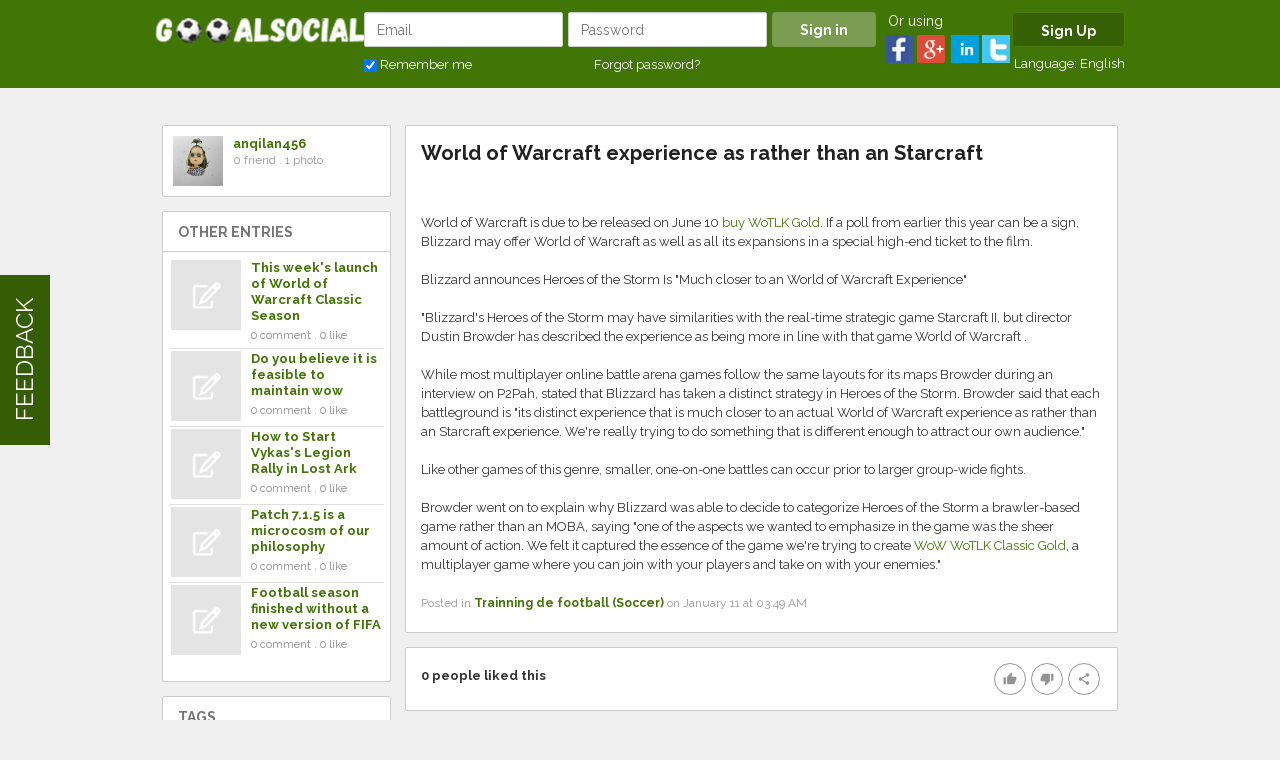

--- FILE ---
content_type: text/html; charset=UTF-8
request_url: https://www.gooalsocial.com/blogs/view/3571/world-of-warcraft-experience-as-rather-than-an-starcraft
body_size: 11389
content:
<!DOCTYPE html>
<html>
<head>
    <meta charset="utf-8">
    <title>
        
        World of Warcraft experience as rather than an Starcraft  | Gooal Social    </title>
    
    <!--
    ===========META====================-->
            <meta name="description" content="World of Warcraft is due to be released on June 10 buy WoTLK Gold. If a poll from earlier this year can be a sign, Blizzard may offer World of Warcraft as well as all its expansions in a special" />
    <meta name="keywords" content="WoW,WoTLK,Classic,Gold,World,of,Warcraft,is,due,to,be,released,on,June,10,buy,WoTLK,Gold.,If,a,poll,from,earlier,this,year,can,be,a,sign,,Blizzard,may,offer,World,of,Warcraft,as,well,as,all,its,expansions,in,a,special"/>
    <meta name="viewport" content="width=device-width, initial-scale=1.0, maximum-scale=1.0, user-scalable=0" />
     <meta name="robots" content="index,follow" />

    <meta property="og:site_name" content="Gooal Social" />
    <meta property="og:title" content="World of Warcraft experience as rather than an Starcraft " />
    <meta property="og:url" content="https://www.gooalsocial.com/blogs/view/3571/world-of-warcraft-experience-as-rather-than-an-starcraft" />
    <link rel="canonical" href="https://www.gooalsocial.com/blogs/view/3571/world-of-warcraft-experience-as-rather-than-an-starcraft" /> 
        <meta property="og:image" content="https://www.gooalsocial.com/uploads/aRv1rHSO7bny0om.png" />
    <link rel="image_src" href="https://www.gooalsocial.com/uploads/aRv1rHSO7bny0om.png">
        <!--
    ===========META====================-->

        <link href="https://fonts.googleapis.com/css?family=Raleway:300,400,700" rel="stylesheet">
    <link rel="stylesheet" type="text/css" href="https://fonts.googleapis.com/icon?family=Material+Icons">

        <!--
    ===========STYLE====================-->
    <link href="/favicon.ico" type="image/x-icon" rel="icon"/><link href="/favicon.ico" type="image/x-icon" rel="shortcut icon"/>
	<link rel="stylesheet" type="text/css" href="/css/bootstrap.3.2.0/css/bootstrap.min.css?v=2.6.1"/>
<link rel="stylesheet" type="text/css" href="/role_badge/css/main.css"/><link rel="stylesheet" type="text/css" href="/verify_profile/css/main.css"/><style>.ScrollToTop_Global { position:fixed; bottom:20px; right:20px; display:none; cursor:pointer; z-index:1; }
				
				.ScrollToTop_Style_1 {
					background-color:#831608;
					background-image:linear-gradient(#BB413B, #831608);
					border:1px solid #831608;
					border-radius:5px 5px 5px 5px;
					box-shadow:0 1px 0 rgba(255, 255, 255, 0.3), 0 1px 0 rgba(0, 0, 0, 0.7), 0 2px 2px rgba(0, 0, 0, 0.5), 0 1px 0 rgba(255, 255, 255, 0.5) inset;
					padding:3px;
					text-shadow:0 -1px 0 rgba(0, 0, 0, 0.8);
				}		
					.ScrollToTop_Style_1 span {
						float:left;
						background-color:#BB413B;
						background-image:linear-gradient(#D4463C, #AA2618);
						border:1px dashed #EBA1A3;
						cursor:pointer;
						padding:4px 10px;
						font-size:12px;
						font-weight:bold;
						color:#ffffff;
					}
					.ScrollToTop_Style_1 span:hover {
						color:#000000;
					}
					
				.ScrollToTop_Style_2 { background:url("https://www.gooalsocial.com/scrolltotop/img/Style_Real_2.png") no-repeat; width:40px; height:50px; }
					.ScrollToTop_Style_2 span { display:none; }
				
				.ScrollToTop_Style_3 { background:url("https://www.gooalsocial.com/scrolltotop/img/Style_Real_3.png") no-repeat; width:55px; height:30px; }
					.ScrollToTop_Style_3 span { display:none; }
					
				.ScrollToTop_Style_4 { background:url("https://www.gooalsocial.com/scrolltotop/img/Style_Real_4.gif") no-repeat; width:45px; height:31px; border-radius:5px; border:1px solid #ac9a75; }
					.ScrollToTop_Style_4 span { display:none; }
					
				.ScrollToTop_Style_5 { background:url("https://www.gooalsocial.com/scrolltotop/img/Style_Real_5.png") center center no-repeat; background-color:#f2f2f2; width:40px; height:40px; border-radius:5px; border:1px solid #979797; }
				.ScrollToTop_Style_5:hover { background-color:#008000; }
					.ScrollToTop_Style_5 span { display:none; }
				
				.ScrollToTop_Style_6 { background:url("https://www.gooalsocial.com/scrolltotop/img/Style_Real_6.gif") no-repeat; width:47px; height:16px; border-radius:2px; }
					.ScrollToTop_Style_6 span { display:none; }
				
				.ScrollToTop_Style_7 { background:url("https://www.gooalsocial.com/scrolltotop/img/Style_Real_7.png") no-repeat; width:48px; height:48px; border-radius:5px; border:1px solid #92d400; background-color:#f2f2f2; }
				.ScrollToTop_Style_7:hover { background-color:#008000; }
					.ScrollToTop_Style_7 span { display:none; }</style><link rel="stylesheet" type="text/css" href="https://www.gooalsocial.com/min-css/814efbf0ce8d36e17f6cce3d53a1bbc9">    <!--
    ===========END STYLE====================-->
    </head>
<body class="default-body  eng" id="page_guest_blogs-view" data-spy="scroll" data-target="#navbar-user-profile" data-offset="110">

<div class="container header-wrapper">
<div class="bar-content">
    </div>
</div><div class="navbar navbar-fixed-top sl-navbar" role="navigation" id="header">

    <div class="header-bg"></div>
    <div class="container full_header">
        <div class="hidden-xs hidden-sm">
	    <div class="logo-default">
		<a href="/home"><img src="https://www.gooalsocial.com/uploads/rMGB52dnWgvuA0R.png" alt="Gooal Social"></a>
	</div>        </div>
            <div id="mobi_menu">
    <div class="visible-xs visible-sm closeButton">
        <button id="closeMenuMain" type="button" class="close" data-dismiss="modal"><span aria-hidden="true">&times;</span> <span class="sr-only">Close</span></button>
    </div>
    <!--Userbox-->
    <div class="navbar-form navbar-right main-menu-content">


                    <!-- Login Form  -->
        
        <div class="guest-action">
        <div class="visible-xs visible-sm">
        	                <a class="btn btn-success" href="/users/register"> Sign Up</a>
                           <a class="button" href="/users/member_login"> Login</a>
        </div>
        <div class="hidden-xs hidden-sm">
        
                <div class="bar-content">
</div>

<div id="fb-root"></div>

<div class="loginPage">
<div id="loginForm">
    <h1 class="text-center">Member Login</h1>
    <div class="main_login_form">
    <form action="/users/member_login" class="form-horizontal" id="UserMemberLoginForm" method="post" accept-charset="utf-8"><div style="display:none;"><input type="hidden" name="_method" value="POST"/></div><input type="hidden" name="data[User][id]" class="form-control" id="UserId"/><div class="input email required"><input name="data[User][email]" class="form-control" id="login_email" placeholder="Email" maxlength="100" type="email" required="required"/></div><div class="input password"><input name="data[User][password]" class="form-control" id="login_password" placeholder="Password" type="password"/></div><input type="hidden" name="data[redirect_url]" value="aHR0cHM6Ly93d3cuZ29vYWxzb2NpYWwuY29tL2Jsb2dzL3ZpZXcvMzU3MS93b3JsZC1vZi13YXJjcmFmdC1leHBlcmllbmNlLWFzLXJhdGhlci10aGFuLWFuLXN0YXJjcmFmdA==" id="UserRedirectUrl"/><input class="btn btn-success btn-login" value="Sign in" type="submit"/>    <div class="row p_top_15">
        <div class="col-md-6 text-left"><!--login-box-->
            <input type="hidden" value="0" id="remember_" name="data[remember]">
            <input type="checkbox" id="remember" value="1" checked="checked" name="data[remember]"> Remember me
        </div>
        <div class="col-md-6 text-right">
            <a href="/users/recover">Forgot password?</a>
        </div>
    </div>

    </div>
        <div class="register_social_form">
        <div class="center-login-text text-center">
            <span>Or using</span>
        </div>
                <div class="fSignInWrapper">
            <!-- <div class="fb-login-button"> </div> -->
            <a href="/social/auths/login/facebook" style="color:white">
            <div class="overlay-button">
                <span class="icon"></span>
                <span class="buttonText">Facebook</span>
            </div>
            </a>
        </div>
                        <div id="gSignInWrapper">
            <a href="/social/auths/login/google" style="color:white">
            <div id="customBtn" class="customGPlusSignIn">
                <span class="icon"></span>
                <span class="buttonText">Google</span>
            </div>
            </a>
        </div>
        
        <!-- ---------------------------twitter------------------------ -->
        <div id="tSignInWrapper" style="display: none;">
            <a href="/social/auths/login/twitter" style="color:white">
                <div id="customBtnTwitter" class="customTwitterSignIn">
                    <span class="icon"></span>
                    <span class="buttonText">Twitter</span>
                </div>
            </a>
        </div>
        <!-- ---------------------------end twitter------------------------ -->


    </div>
           



    <div class="sociallogin-providers ">
                             <div id="linkedinSignInWrapper">
            <a href="/sociallogin/login/linkedin">
                <div class="sociallogin-button">
                    <span class="icon"></span>
                    <span class="buttonText">Linkedin</span>
                </div>
            </a>
        </div>
                <div id="twitterSignInWrapper">
            <a href="/sociallogin/login/twitter">
               <div class="sociallogin-button">
                    <span class="icon"></span>
                    <span class="buttonText">Twitter</span>
                </div>
            </a>
        </div>
    </div>
                
	</form>
</div>
</div>
                	<span class="signup_header_content">
                <a class="btn btn-success btn-signup-top" href="/users/register"> Sign Up</a>
            </span>
           
        </div>
        </div>
        <!-- End login form -->
                    </div>
    
    <!--End  userbox-->
    <a class="btn_open_large" href="javascript:void(0)" onclick="$('.open_large_menu').toggle();return false;">
        <span class='arr-menu'></span>
            <span class='line'></span>
            <span class='line'></span>
            <span class='line'></span>
    </a>
    <div class="open_large_menu">
        <ul class="nav navbar-nav menu_top_list horizontal" id="main_menu"><li class=""><a href="/home" no_replace_ssl="1" title="" class="" target=""><i class="material-icons"></i>Home</a></li><li class=""><a href="/users/type/player" no_replace_ssl="1" title="" class="" target=""><i class="material-icons"></i>Players</a></li><li class="hasChild"><span class="header" title=""><i class="material-icons"></i>Professionals</span><ul style="display:none;"><li class=""><a href="/users/type/academy" no_replace_ssl="1" title="" target=""><i class="material-icons"></i>Academy</a></li><li class=""><a href="/users/type/team" no_replace_ssl="1" title="" target=""><i class="material-icons"></i>Team</a></li><li class=""><a href="/users/type/coach" no_replace_ssl="1" title="" target=""><i class="material-icons"></i>Coach</a></li><li class=""><a href="/users/type/scout" no_replace_ssl="1" title="" target=""><i class="material-icons"></i>Scout</a></li><li class=""><a href="/users/type/business" no_replace_ssl="1" title="" target=""><i class="material-icons"></i>Business</a></li><li class=""><a href="/users/type/spectator" no_replace_ssl="1" title="" target=""><i class="material-icons"></i>Spectator</a></li></ul></li><li class=""><a href="/blogs" no_replace_ssl="1" title="" class="active" target=""><i class="material-icons"></i>Blogs</a></li><li class=""><a href="/photos" no_replace_ssl="1" title="" class="" target=""><i class="material-icons"></i>Photos</a></li><li class=""><a href="/videos" no_replace_ssl="1" title="" class="" target=""><i class="material-icons"></i>Videos</a></li><li class=""><a href="/topics" no_replace_ssl="1" title="" class="" target=""><i class="material-icons"></i>Topics</a></li><li class=""><a href="/groups" no_replace_ssl="1" title="" class="" target=""><i class="material-icons"></i>Groups</a></li><li class=""><a href="/events" no_replace_ssl="1" title="" class="" target=""><i class="material-icons"></i>Events</a></li><li class="hasChild"><span class="header" title=""><i class="material-icons"></i>More</span><ul style="display:none;"><li class=""><a href="/faqs" no_replace_ssl="1" title="" target=""><i class="material-icons"></i>FAQ</a></li><li class=""><a href="/feedbacks" no_replace_ssl="1" title="" target=""><i class="material-icons"></i>Feedback</a></li><li class=""><a href="/documents" no_replace_ssl="1" title="" target=""><i class="material-icons"></i>Documents</a></li><li class=""><a href="/questions" no_replace_ssl="1" title="" target=""><i class="material-icons"></i>Questions</a></li></ul></li></ul>    </div>
    <!--Menu acc-->
     </div>

                <div class="header-lang">
            Language:
            <a href="/home/ajax_lang"
               data-target="#langModal" data-toggle="modal"
               title="Language">
                English            </a>
        </div>
            </div>
</div>
<div class="navbar navbar-fixed-top sl-navbar" role="navigation" id="header_mobi">
    <div class="container-fluid">
        <a id="openMenu" href="#" data-target="#mobi_menu">
            <span class='arr-menu'></span>
            <span class='line'></span>
            <span class='line'></span>
            <span class='line'></span>
        </a>
	    <div class="logo-default">
		<a href="/home"><img src="https://www.gooalsocial.com/uploads/rMGB52dnWgvuA0R.png" alt="Gooal Social"></a>
	</div>                        
    </div>
</div>

<div class="container " id="content-wrapper" >
    

    <div class="row">
                
                        <div id="leftnav" class="sl-rsp-modal col-md-3">
                <div class="visible-xs visible-sm closeButton">
                    <button type="button" class="close" data-dismiss="modal"><span aria-hidden="true">&times;</span> <span class="sr-only">Close</span></button>
                </div>
                <div class="bar-content">
            <div class="box2">
            <div class="blog-owner">
                <img src="https://www.gooalsocial.com/uploads/users/avatar/846/50_square_d629f70b3f2efb73cd12048398aa5ff2.jpg" prefix="50_square" alt="anqilan456"/>                <div class="menu">
                    <ul>
                        <li>
                            <a  href="/-anqilan456/overview/2" class="" data-item_type="user" data-item_id="846"><b>anqilan456</b></a>                        </li>
                        <li>
                            <span class="extra_info">
				0 friend .
				1 photo                            </span>
                        </li>
                        
                        
                                            </ul>
                </div>
            </div>
        </div>
	
	        <div class="box2">
            <h3>Other Entries</h3>
            <div class="box_content">
                           <div class="box2">
            <div class="box_content">
                                <ul class="blog-block">
                                            <li>
                            <a href="/blogs/view/3532/this-week-s-launch-of-world-of-warcraft-classic-season">
                                <img width="70" src="https://www.gooalsocial.com/blog/img/noimage/blog.png" class="img_wrapper2 user_list">
                            </a>
                            <div class="blog_detail">
                                <div class="title-list">
                                    <a href="/blogs/view/3532/this-week-s-launch-of-world-of-warcraft-classic-season">
                                        This week&#039;s launch of World of Warcraft Classic Season                                    </a>
                                </div>
                                <div class="like_count">
                                    0 comment .
                                    0 like                                </div>
                            </div>
                        </li>
                                            <li>
                            <a href="/blogs/view/3527/do-you-believe-it-is-feasible-to-maintain-wow">
                                <img width="70" src="https://www.gooalsocial.com/blog/img/noimage/blog.png" class="img_wrapper2 user_list">
                            </a>
                            <div class="blog_detail">
                                <div class="title-list">
                                    <a href="/blogs/view/3527/do-you-believe-it-is-feasible-to-maintain-wow">
                                        Do you believe it is feasible to maintain wow                                    </a>
                                </div>
                                <div class="like_count">
                                    0 comment .
                                    0 like                                </div>
                            </div>
                        </li>
                                            <li>
                            <a href="/blogs/view/3517/how-to-start-vykas-s-legion-rally-in-lost-ark">
                                <img width="70" src="https://www.gooalsocial.com/blog/img/noimage/blog.png" class="img_wrapper2 user_list">
                            </a>
                            <div class="blog_detail">
                                <div class="title-list">
                                    <a href="/blogs/view/3517/how-to-start-vykas-s-legion-rally-in-lost-ark">
                                        How to Start Vykas&#039;s Legion Rally in Lost Ark                                    </a>
                                </div>
                                <div class="like_count">
                                    0 comment .
                                    0 like                                </div>
                            </div>
                        </li>
                                            <li>
                            <a href="/blogs/view/3514/patch-7-1-5-is-a-microcosm-of-our-philosophy">
                                <img width="70" src="https://www.gooalsocial.com/blog/img/noimage/blog.png" class="img_wrapper2 user_list">
                            </a>
                            <div class="blog_detail">
                                <div class="title-list">
                                    <a href="/blogs/view/3514/patch-7-1-5-is-a-microcosm-of-our-philosophy">
                                        Patch 7.1.5 is a microcosm of our philosophy                                    </a>
                                </div>
                                <div class="like_count">
                                    0 comment .
                                    0 like                                </div>
                            </div>
                        </li>
                                            <li>
                            <a href="/blogs/view/3505/football-season-finished-without-a-new-version-of-fifa">
                                <img width="70" src="https://www.gooalsocial.com/blog/img/noimage/blog.png" class="img_wrapper2 user_list">
                            </a>
                            <div class="blog_detail">
                                <div class="title-list">
                                    <a href="/blogs/view/3505/football-season-finished-without-a-new-version-of-fifa">
                                        Football season finished without a new version of FIFA                                    </a>
                                </div>
                                <div class="like_count">
                                    0 comment .
                                    0 like                                </div>
                            </div>
                        </li>
                                    </ul>
            </div>
       </div>
                </div>
        </div>
                	<div class="box2">
            <h3>Tags</h3>
            <div class="box_content">
                <ul class="tags"><li><a href="/search/hashtags/WoW">WoW</a></li><li><a href="/search/hashtags/WoTLK">WoTLK</a></li><li><a href="/search/hashtags/Classic">Classic</a></li><li><a href="/search/hashtags/Gold">Gold</a></li></ul>            </div>
	</div>
	
		
        <div class="box2">
                <h3>Popular Blogs</h3>
                <div class="box_content">

                            <ul class="blog-block">
                                            <li class="list-item-inline list-item-inline-text">
                            <a href="/blogs/view/16715/how-do-you-know-if-you-need-an-intensive-outpatient-program">
                                <img width="70" src="https://www.gooalsocial.com/uploads/blogs/thumbnail/16715/75_square_cd045354b319b4935b73f070d819a2c7.jpg" class="img_wrapper2 user_list">
                            </a>
                            <div class="blog_detail">
                                <div class="title-list">
                                    <a href="/blogs/view/16715/how-do-you-know-if-you-need-an-intensive-outpatient-program">How do you know if you need an intensive outpatient program? </a>

                                </div>
                                <div class="like_count">
                                        1 comment .
                                         1 like                                </div>
                            </div>
                        </li>
                                            <li class="list-item-inline list-item-inline-text">
                            <a href="/blogs/view/16716/laserchina-expert-laser-paint-stripping-solutions-for-industrial-appli">
                                <img width="70" src="https://www.gooalsocial.com/uploads/blogs/thumbnail/16716/75_square_586c4c01c6fa50a6f99c4aa355c23a4e.jpg" class="img_wrapper2 user_list">
                            </a>
                            <div class="blog_detail">
                                <div class="title-list">
                                    <a href="/blogs/view/16716/laserchina-expert-laser-paint-stripping-solutions-for-industrial-appli">LaserChina: Expert Laser Paint Stripping Solutions for Industrial Applications</a>

                                </div>
                                <div class="like_count">
                                        0 comment .
                                         1 like                                </div>
                            </div>
                        </li>
                                            <li class="list-item-inline list-item-inline-text">
                            <a href="/blogs/view/16720/courier-service-in-sydney-for-fast-and-reliable-deliveries">
                                <img width="70" src="https://www.gooalsocial.com/uploads/blogs/thumbnail/16720/75_square_7bd8fab4cf005d7daf3130130d8cfa55.jpg" class="img_wrapper2 user_list">
                            </a>
                            <div class="blog_detail">
                                <div class="title-list">
                                    <a href="/blogs/view/16720/courier-service-in-sydney-for-fast-and-reliable-deliveries">Courier Service in Sydney for Fast and Reliable Deliveries</a>

                                </div>
                                <div class="like_count">
                                        0 comment .
                                         1 like                                </div>
                            </div>
                        </li>
                                            <li class="list-item-inline list-item-inline-text">
                            <a href="/blogs/view/16723/labubu-doll-united-states-official-collectible-toy-collection">
                                <img width="70" src="https://www.gooalsocial.com/blog/img/noimage/blog.png" class="img_wrapper2 user_list">
                            </a>
                            <div class="blog_detail">
                                <div class="title-list">
                                    <a href="/blogs/view/16723/labubu-doll-united-states-official-collectible-toy-collection">Labubu Doll United States Official Collectible Toy Collection</a>

                                </div>
                                <div class="like_count">
                                        0 comment .
                                         1 like                                </div>
                            </div>
                        </li>
                                            <li class="list-item-inline list-item-inline-text">
                            <a href="/blogs/view/17515/elevate-your-home-with-exquisite-handcrafted-furniture">
                                <img width="70" src="https://www.gooalsocial.com/blog/img/noimage/blog.png" class="img_wrapper2 user_list">
                            </a>
                            <div class="blog_detail">
                                <div class="title-list">
                                    <a href="/blogs/view/17515/elevate-your-home-with-exquisite-handcrafted-furniture">Elevate Your Home with Exquisite Handcrafted Furniture</a>

                                </div>
                                <div class="like_count">
                                        0 comment .
                                         0 like                                </div>
                            </div>
                        </li>
                                    </ul>
                    </div>
    </div>
    </div>
            </div>
                <div id="center" class="col-md-9">
        


<div class="bar-content full_content p_m_10">
    <div class="content_center">
	<div class="post_body">
        <div class="mo_breadcrumb">
            <h1>World of Warcraft experience as rather than an Starcraft </h1>
                    </div>
            
            <div class="post_content">
	    <div><br /><br />World of Warcraft is due to be released on June 10 <a href="https://www.p2pah.com/wow-wotlk-classic-gold.html">buy WoTLK Gold</a>. If a poll from earlier this year can be a sign, Blizzard may offer World of Warcraft as well as all its expansions in a special high-end ticket to the film.<br /><br />Blizzard announces Heroes of the Storm Is "Much closer to an World of Warcraft Experience"<br /><br />"Blizzard's Heroes of the Storm may have similarities with the real-time strategic game Starcraft II, but director Dustin Browder has described the experience as being more in line with that game World of Warcraft .<br /><br />While most multiplayer online battle arena games follow the same layouts for its maps Browder during an interview on P2Pah, stated that Blizzard has taken a distinct strategy in Heroes of the Storm. Browder said that each battleground is "its distinct experience that is much closer to an actual World of Warcraft experience as rather than an Starcraft experience. We're really trying to do something that is different enough to attract our own audience."<br /><br />Like other games of this genre, smaller, one-on-one battles can occur prior to larger group-wide fights.<br /><br />Browder went on to explain why Blizzard was able to decide to categorize Heroes of the Storm a brawler-based game rather than an MOBA, saying "one of the aspects we wanted to emphasize in the game was the sheer amount of action. We felt it captured the essence of the game we're trying to create <a href="https://www.p2pah.com/wow-wotlk-classic-gold.html">WoW WoTLK Classic Gold</a>, a multiplayer game where you can join with your players and take on with your enemies."</div>            </div>
	    <div class="extra_info">Posted in <a href="/blogs/index/52/trainning-de-football-soccer"><strong>Trainning de football (Soccer)</strong></a> on January 11 at 03:49 AM</div>
            </div>
    </div>
</div>
<div class="bar-content full_content p_m_10">
    <div class="content_center">
        
<div class="like-section clearfix">
<div class="like-action">
    
   <a href="javascript:void(0)" data-type="Blog_Blog" data-id="3571" data-status="1" class="likeItem ">
    <i class="cs-icon material-icons">thumb_up</i>

    </a>
    <a id='' href='/likes/ajax_show/Blog_Blog/3571' data-target='#themeModal' data-toggle='modal' class='c-act-feed' title='People Who Like This' data-dismiss='modal' data-backdrop='true' style='' ><span id="like_count"> 0</span></a>

        <a href="javascript:void(0)" data-type="Blog_Blog" data-id="3571" data-status="0" class="likeItem ">
        <i class="cs-icon material-icons">thumb_down</i>

    </a>
    <a id='' href='/likes/ajax_show/Blog_Blog/3571/1' data-target='#themeModal' data-toggle='modal' class='c-act-feed' title='People Who DisLike This' data-dismiss='modal' data-backdrop='true' style='' ><span id="dislike_count">0</span></a>    
        <a href="javascript:void(0);" share-url="https://www.gooalsocial.com/share/ajax_share/Blog_Blog/id:3571/type:blog_item_detail" class="shareFeedBtn" title="Share"><i class="cs-icon material-icons">share</i></a>
        
	</div>
        <div class="likes" >
                    <span id="like_count2">0</span> people liked this	    <ul class="list_block">
</ul>
<div class='clear'></div>	    
	   </div>
  
</div>


    </div>
</div>
<div class="bar-content full_content p_m_10 blog-comment">
   	<div class="content_center">
			<h2>Comments (<span id="comment_count">0</span>)</h2>
		                                             


<form id="commentForm"> 
<input type="hidden" name="data[target_id]" value="3571" id="target_id"/><input type="hidden" name="data[type]" value="Blog_Blog" id="type"/><img src="https://www.gooalsocial.com/user/img/noimage/Male-user.png" class="img_wrapper2 user_avatar_large" alt="No login" title=""/><div class="comment">
        <textarea name="data[message]" id="postComment" class="commentForm showCommentBtn" placeholder="Write a comment" data-id="0"></textarea>    <div style="text-align:right;display:none;margin-top:5px;display:block;" class="commentButton" id="commentButton_0">
                Login or register to post your comment            </div>
    <div id="comment_preview_image_3571"></div>
</div>	
</form>                                        <ul class="list6 comment_wrapper comment_list" id="comments">
                        




                    </ul>
                                
                
		
	</div></div>
        </div>
    

        <div class="visible-xs visible-sm">
    <div class="mobile-footer">


                <a class="pull-left" href="#" data-target="#leftnav"><i class="material-icons">format_indent_increase</i></a>
                   

 </div>
</div>
    </div>
    <!-- Modal -->
    <section class="modal fade" id="themeModal" role="basic" aria-labelledby="myModalLabel" aria-hidden="true">
        <div class="modal-dialog">
            <div class="modal-content"></div>
        </div>
    </section><section class="modal fade" id="questionModal" role="basic" aria-labelledby="myModalLabel" aria-hidden="true">
        <div class="modal-dialog">
            <div class="modal-content"></div>
        </div>
    </section>    <section class="modal fade" id="langModal" role="basic" tabindex='-1' aria-labelledby="myModalLabel" aria-hidden="true">
        <div class="modal-dialog">
            <div class="modal-content"></div>
        </div>
    </section>
    <section class="modal fade modal-fullscreen force-fullscreen" tabindex='-1' id="photoModal" role="basic" aria-labelledby="myModalLabel" aria-hidden="true">
        <div class="modal-dialog modal-lg">
            <div class="modal-content"></div>
        </div>
    </section>

    <!-- BEGIN SAMPLE PORTLET CONFIGURATION MODAL FORM-->
    <div class="modal fade" id="portlet-config" tabindex="-1" role="dialog" aria-labelledby="myModalLabel" aria-hidden="true">
        <div class="modal-dialog">
            <div class="modal-content">
                <div class="modal-header">
                    <button type="button" class="close" data-dismiss="modal" aria-hidden="true"></button>
                    <h4 class="modal-title">Modal title</h4>
                </div>
                <div class="modal-body">

                </div>
                <div class="modal-footer">
                    <!-- Config -->
                    <button type="button" class="btn blue ok">OK</button>
                    <button type="button" class="btn default" data-dismiss="modal">Close</button>

                </div>
            </div>
            <!-- /.modal-content -->
        </div>
        <!-- /.modal-dialog -->
    </div>
	<div class="modal fade" id="plan-view" tabindex="-1" role="dialog" aria-labelledby="myModalLabel" aria-hidden="true">
		<div class="modal-dialog">
		<div class="modal-content">
		  <div class="modal-header">
			<button type="button" class="close" data-dismiss="modal" aria-label="Close"><span aria-hidden="true">&times;</span></button>
			<h4 class="modal-title" id="myModalLabel">Modal title</h4>
		  </div>
		  <div class="modal-body">
		  </div>
		  <div class="modal-footer">
			<button type="button" class="btn btn-default" data-dismiss="modal">Close</button>
			<button type="button" class="btn btn-primary">Save changes</button>
		  </div>
		</div>
	  </div>
	</div>
    
<div id="footer">
    <div class="container">
        <div class="col-md-9 col-lg-10">
            <div class="bar-content">
                <ul class="menu_2 nav navbar-nav menu_top_list horizontal" id=""><li class=""><a href="/pages/about-us" no_replace_ssl="1" title="" class="" target=""><i class="material-icons"></i>About Us</a></li><li class=""><a href="/pages/terms-of-service" no_replace_ssl="1" title="" class="" target=""><i class="material-icons"></i>Terms of Service</a></li><li class=""><a href="/pages/privacy-policy" no_replace_ssl="1" title="" class="" target=""><i class="material-icons"></i>Privacy Policy</a></li><li class=""><a href="/home/contact" no_replace_ssl="1" title="" class="" target=""><i class="material-icons"></i>Contact Us</a></li><li class=""><a href="/ads/create" no_replace_ssl="1" title="" class="" target=""><i class="material-icons"></i>Advertise with us</a></li></ul>
            </div>
            <br />
                            <span class="date">
        Copyright © 2017 GooalSocial Inc. All rights reserved    </span>
            
                                                            </div>
        <div class="col-md-3 col-lg-2">
            <ul class="footer-social-link">
                <li><a target="_blank" href="https://www.instagram.com/gooalsocial/"><img src="/theme/gooalsoocer/img/footer-instagram.png" align="instagram"></a></li>
                <li><a target="_blank" href="https://www.facebook.com/gooalsocial/"><img src="/theme/gooalsoocer/img/footer-facebook.png" align="facebook"></a></li>
                <li><a target="_blank" href="https://twitter.com/@gooalsocial"><img src="/theme/gooalsoocer/img/footer-twitter.png" align="instagram"></a></li>
            </ul>
        </div>
    </div>

</div>




<div id="shareFeedModal" data-backdrop="static" class="modal fade" role="dialog">
	<div class="modal-dialog">
		<div class="modal-content">
			<div class="modal-header">
                <button type="button" class="close" data-dismiss="modal" aria-label="Close"><span aria-hidden="true">&times;</span></button>
                <h4 class="modal-title" id="myModalLabel">Share</h4>
            </div>
			<div class="modal-body">
			<script>
               
				function ResizeIframe(id){
				  var frame = document.getElementById(id);
				  frame.height = frame.contentWindow.document.body.scrollHeight  + "px";
				}
           
			</script>
			  <iframe id="iframeShare" onload="ResizeIframe('iframeShare')" src="" width="99.6%" height="" frameborder="0"></iframe>
			</div>
   
		</div>
	</div>
</div>
</div>

<!--
===========SCRIPT====================-->
<script src="//maps.googleapis.com/maps/api/js?v=3.exp&libraries=places&key=AIzaSyCKBl-JtKM3kuOYxzuz-tyt_dyUP1OsI0E"></script>
<script type="text/javascript">
//<![CDATA[
var mooConfig = {"url":{"base":"","webroot":"\/","full":"https:\/\/www.gooalsocial.com"},"language":"eng","language_2letter":"en","autoLoadMore":"1","sizeLimit":36700160,"videoMaxUpload":209715200,"isMobile":false,"photoExt":["jpg","jpeg","png","gif"],"videoExt":["flv","mp4","wmv","3gp","mov","avi"],"attachmentExt":["jpg","jpeg","png","gif","zip","txt","pdf","doc","docx"],"comment_sort_style":"0","tinyMCE_language":"en_CA","time_format":"12","profile_popup":"1","rtl":false,"force_login":"","photo_consider_force":""};
//]]>
</script><script type="text/javascript" src="/js/moocore/require.js"></script><script type="text/javascript">
//<![CDATA[
requirejs.config({"baseUrl":"js","shim":{"mooCalendarEventLanguageEn":{"deps":["jquery"]},"mooCalendarEventLanguageFr":{"deps":["jquery"]},"mooCalendarEvent":{"deps":["jquery"]},"ads_jquery-ui":{"deps":["jquery"]},"mooDocumentSlippry":{"deps":["jquery"]},"mooJqueryTokenize":{"deps":["jquery"]},"typeahead":{"deps":["jquery"],"exports":"typeahead"},"mooJqueryTableToggle":{"deps":["jquery"]},"global":{"deps":["jquery","magnificPopup","autogrow","spin","tipsy","tokeninput","tinycon","multiselect","vendor/jquery.menubutton","vendor/jquery.placeholder","simplemodal","hideshare","jquerypp","modernizr","elastislide","Jcrop"]},"tinyMCE":{"exports":"tinyMCE"},"server":{"exports":"server"},"bootstrap":{"deps":["jquery"]},"autogrow":{"deps":["jquery"]},"spin":{"deps":["jquery"]},"magnificPopup":{"deps":["jquery"]},"tipsy":{"deps":["jquery"]},"jquery.slimscroll":{"deps":["jquery"]},"multiselect":{"deps":["jquery"]},"hideshare":{"deps":["jquery"]},"simplemodal":{"deps":["jquery","mooPhrase"]},"jquerypp":{"deps":["jquery"]},"modernizr":{"deps":["jquery"]},"Jcrop":{"deps":["jquery"]},"tokeninput":{"deps":["jquery"]},"elastislide":{"deps":["jquery","modernizr"]},"babel":{"deps":["polyfill"]},"tagsinput":{"deps":["jquery","typeahead","bloodhound"]},"mooAjax":{"deps":["mooChat"]}},"paths":{"mooCalendarEvent":"/event/js/calendar.min","mooReview":"/review/js/main.min","mooReviewRating":"/review/js/review.rating.min","mooVerifyProfile":"/verify_profile/js/main.min","ads_main":"/commercial/js/main","ads_jquery-ui":"/commercial/js/jquery-ui","mooFeedback":"/feedback/js/feedback24.min","mooFaq":"/faq/js/main.min","mooDocument":"/document/js/main.min","mooDocumentSlippry":"/document/js/slippry.min","mooQuestion":"/question/js/main.min","mooJqueryTokenize":"/question/js/jquery.tokenize","mooUploadVideo":"/upload_video/js/main.min","mooSocialPublisher":"/social_publisher/js/socialpublisher.min","mooWeather":"/weather/js/main","overlay":"/js/global/jquery-overlay/jquery.overlay","typeahead":"/js/global/typeahead/typeahead.jquery","bloodhound":"/js/global/typeahead/bloodhound.min","textcomplete":"/js/global/jquery-textcomplete/jquery.textcomplete","mooApp":"/moo_app/js/main.min","mooJqueryTableToggle":"/theme/gooalsoocer/js/table-toggle-column","jquery":"/js/global/jquery-1.11.1.min","bootstrap":"/js/global/bootstrap/js/bootstrap.min","server":"/js/moocore/ServerJS.min","multiselect":"/js/vendor/jquery.multiselect","hideshare":"/js/vendor/jquery.hideshare","simplemodal":"/js/vendor/jquery.simplemodal.min","spin":"/js/vendor/spin","spinner":"/js/vendor/spin.custom.min","autogrow":"/js/vendor/jquery.autogrow-textarea.min","tipsy":"/js/vendor/jquery.tipsy.min","tinycon":"/js/vendor/tinycon.min","magnificPopup":"/js/jquery.mp.min","Jcrop":"/js/jquery.Jcrop.min","tinyMCE":"/js/tinymce/tinymce.min","picker":"/js/pickadate/picker","picker_date":"/js/pickadate/picker.date","picker_time":"/js/pickadate/picker.time","picker_legacy":"/js/pickadate/legacy","tokeninput":"/js/jquery.tokeninput","slimScroll":"/js/jquery.slimscroll","qtip":"/js/qtip/jquery.qtip.min","jquerypp":"/js/elastislide/jquerypp.custom","modernizr":"/js/elastislide/modernizr.custom.17475","elastislide":"/js/elastislide/jquery.elastislide","tagsinput":"/js/global/typeahead/bootstrap-tagsinput","mooResponsive":"/js/responsive.min","mooAjax":"/js/moocore/ajax.min","mooTab":"/js/moocore/tab.min","mooAlert":"/js/moocore/alert.min","rootPhrase":"/js/moocore/phrase.min","mooOverlay":"/js/moocore/overlay.min","mooBehavior":"/js/moocore/behavior.min","mooButton":"/js/moocore/button.min","mooMention":"/js/moocore/mention.min","mooAttach":"/js/moocore/attach.min","mooActivities":"/js/moocore/activity.min","mooComment":"/js/moocore/comment.min","mooEmoji":"/js/moocore/emoji.min","mooNotification":"/js/moocore/notification.min","mooSearch":"/js/moocore/search.min","mooFileUploader":"/js/jquery.fileuploader.min","mooShare":"/js/moocore/share.min","mooUser":"/js/moocore/user.min","mooGlobal":"/js/moocore/global.min","mooLike":"/js/moocore/like.min","mooTooltip":"/js/moocore/tooltip.min","mooBlog":"/js/moocore/plugins/blog.min","mooEvent":"/js/moocore/plugins/event.min","mooGroup":"/js/moocore/plugins/group.min","mooPhoto":"/js/moocore/plugins/photo.min","mooPhotoTheater":"/js/moocore/photo_theater.min","mooTopic":"/js/moocore/plugins/topic.min","mooVideo":"/js/moocore/plugins/video.min","mooChat":"/chats/gzip/moochat?desktop","chat":"/chat","webChat":"/chat/js/webChat.min","mooSocialLogin":"/social_login/js/social_login.min"}});require(["jquery","bootstrap","server"], function($){require(['server'],function(server){server.init();});});
//]]>
</script><script type="text/javascript">
//<![CDATA[
define('mooPhrase',['jquery','rootPhrase'], function($,mooPhrase) {$(document).ready(function(){ mooPhrase.set({"done_tagging":"Done Tagging","tag_photo":"Tag Photo","are_you_delete":"Are you sure you want to delete this photo ?","are_you_sure_you_want_to_delete_this_album_all_photos_will_also_be_deleted":"Are you sure you want to delete this album?\u003Cbr \/\u003EAll photos will also be deleted!","are_you_sure_you_want_to_delete_this_photo":"Are you sure you want to delete this photo ?","are_you_sure_you_want_to_remove_this_video":"Are you sure you want to remove this video?","drag_or_click_here_to_upload_photo":"Drag or click here to upload photo","january":"January","february":"February","march":"March","april":"April","may":"May","june":"June","july":"July","august":"August","september":"September","october":"October","november":"November","december":"December","jan":"Jan","feb":"Feb","mar":"Mar","apr":"Apr","jun":"Jun","jul":"Jul","aug":"Aug","sep":"Sep","oct":"Oct","nov":"Nov","dec":"Dec","sunday":"Sunday","monday":"Monday","tuesday":"Tuesday","wednesday":"Wednesday","thursday":"Thursday","friday":"Friday","saturday":"Saturday","sun":"Sun","mon":"Mon","tue":"Tue","wed":"Wed","thu":"Thu","fri":"Fri","sat":"Sat","today":"Today","clear":"Clear","close":"Close","to_date_must_be_greater_than_from_date":"To date must be greater than From date","to_time_must_be_greater_than_from_time":"To time must be greater than From time","enter_a_friend_s_name":"Enter a friend's name","no_results":"No results","are_you_sure_you_want_to_remove_this_event":"Are you sure you want to remove this event?","are_you_sure_you_want_to_remove_this_watcher":"Are you sure you want to remove this watcher?","span_drag_or_span_click_here_to_upload_files":"\u003Cspan\u003EDrag or \u003C\/span\u003Eclick here to upload files","are_you_sure_you_want_to_remove_this_topic":"Are you sure you want to remove this topic?","are_you_sure_you_want_to_remove_this_entry":"Are you sure you want to remove this entry?","are_you_sure_you_want_to_remove_this_member":"Are you sure you want to remove this member?","are_you_sure_you_want_to_demote_this_group_admin":"Are you sure you want to demote this group admin?","are_you_sure_you_want_to_make_this_member_a_group_admin":"Are you sure you want to make this member a group admin?","are_you_sure_you_want_to_leave_this_group":"Are you sure you want to leave this group?","are_you_sure_you_want_to_remove_this_group_br_all_group_contents_will_also_be_deleted":"Are you sure you want to remove this group?\u003Cbr \/\u003EAll group contents will also be deleted!","review_are_you_sure_you_want_to_remove_this_review":"Are you sure you want to remove this review?","review_are_you_sure_you_want_to_remove_this_reply":"Are you sure you want to remove this reply?","review_are_you_sure_you_want_to_disable_rating":"Are you sure you want to disable rating?","review_are_you_sure_you_want_to_enable_rating":"Are you sure you want to enable rating?","delete_question_confirm":"Are you sure you want to delete this question?","tmaxsize":"Can not upload file more than 2048M","tdesc":"Drag or click here to upload photo","tdescfile":"Click or Drap your file here","feedback_delete_confirm":"Are you sure you want to delete this feedback?","feedbacks_delete_confirm":"Are you sure you want to delete these feedbacks?","delete_document_confirm":"Are you sure you want to delete this document?","uv_1":"Your video is uploaded successfully, please standby while we converting your video.","uv_3":"Drag or click here to upload video","uv_4":"Please select video to upload.","facebook":"facebook","twitter":"twitter","btn_ok":"OK","btn_done":"Done","message":"Message","btn_cancel":"Cancel","users":"users","btn_upload":"Upload a file","btn_retry":"Retry","failed_upload":"Upload failed","drag_zone":"Drag Photo Here","format_progress":"of","waiting_for_response":"Processing...","loading":"Loading...","warning":"Warning","comment_empty":"Comment can not empty","share_whats_new_can_not_empty":"Share whats new can not empty","please_login":"Please login to continue","please_confirm":"Please confirm","please_confirm_your_email":"Please confirm your email address.","your_account_is_pending_approval":"Your account is pending approval.","confirm_title":"Please Confirm","send_email_progress":"Adding emails to temp place for sending.....","fineupload_uploadbutton":"Upload a file","fineupload_cancel":"Cancel","fineupload_retry":"Retry","fineupload_title_file":"Attach a photo","fineupload_failupload":"Upload failed","fineupload_dragzone":"Drop files here to upload","fineupload_dropprocessing":"Processing dropped files...","fineupload_formatprogress":"{percent}% of {total_size}","fineupload_waitingforresponse":"Processing...","fineupload_typeerror":"{file} has an invalid extension. Valid extension(s): {extensions}.","fineupload_sizeerror":"{file} is too large, maximum file size is {sizeLimit}.","fineupload_minsizeerror":"{file} is too small, minimum file size is {minSizeLimit}.","fineupload_emptyerror":"{file} is empty, please select files again without it.","fineupload_nofileserror":"No files to upload.","fineupload_onleave":"The files are being uploaded, if you leave now the upload will be cancelled.","confirm_delete_comment":"Are you sure you want to remove this comment?","confirm_login_as_user":"Are you sure you want to login as this user?","are_you_sure_leave_this_page":"The files are being uploaded, if you leave now the upload will be cancelled.","processing_video":"Processing Video","processing_video_msg":"Your video is uploaded successfully, please standby while we converting your video.","birthday_wish_is_sent":"Birthday wish is sent","cancel_a_friend_request":"Cancel a friend request","cancel_request":"Cancel Request","please_select_area_for_cropping":"Please select area for cropping","you_have_to_agree_with_term_of_service":"You have to agree with term of service","per_selected":"% selected","are_you_sure_you_want_to_delete_these":"Are you sure you want to delete these","your_invitation_has_been_sent":"Your invitation has been sent","your_message_has_been_sent":"Your message has been sent","your_license_has_been_sent":"Your license has been sent","please_choose_an_image_that_s_at_least_400_pixels_wide_and_at_least_150_pixels_tall":"Please choose an image that's at least 400 pixels wide and at least 150 pixels tall","cannot_determine_dimensions_for_image_may_be_too_large":"Cannot determine dimensions for image. May be too large.","join_group_request":"Join Group Request","your_request_to_join_group_sent_successfully":"Your request to join group sent successfully","turn_on_notifications":"Turn on notifications","stop_notifications":"Stop notifications","please_select_friends_to_share":"Please select friends to share.","please_select_groups_to_share":"Please select groups to share.","please_input_emails_to_share":"Please input emails to share.","status":"Status","validation_link_has_been_resend":"Validation link has been resent.","confirm_deactivate_account":"Are you sure you want to deactivate your account? Your profile will not be accessible to anyone and you will not be able to login again!","confirm_delete_account":"Are you sure you want to permanently delete your account? All your contents (including groups, topics, events...) will also be permanently deleted!","text_follow":"Follow","text_unfollow":"Unfollow"}) });var __ = function(name){ return mooPhrase.__(name) ; }; return { __:__ }});
//]]>
</script><script type="text/javascript">
//<![CDATA[
require(["jquery","mooFeedback"], function($, mooFeedback){$(document).ready(function(){mooFeedback.initShortcut();})});
//]]>
</script><script type="text/javascript">
//<![CDATA[
require(['jquery','mooAjax'], function($, mooAjax) {$(document).ready(function(){ mooAjax.get({'url':'/cron/task/run?key=3FSE@'}, function(data) { }); });});
//]]>
</script><script type="text/javascript">
//<![CDATA[
require(['jquery','mooPhotoTheater'], function($,mooPhotoTheater) {$(document).ready(function(){ mooPhotoTheater.setActive(true); });});
//]]>
</script><script type="text/javascript">
//<![CDATA[
var uploadType = "convert";
//]]>
</script><script type="text/javascript">
//<![CDATA[
var uploadFeedType = "feed_convert";
//]]>
</script><script domReady="1" type="text/javascript">
//<![CDATA[
require(["jquery","mooBlog","hideshare"], function($,mooBlog) {$(document).ready(function(){mooBlog.initOnView();
$(".sharethis").hideshare({media: 'https://www.gooalsocial.com/blog/img/noimage/blog.png', linkedin: false});
});});
//]]>
</script><script domReady="1" type="text/javascript">
//<![CDATA[
require(["jquery","mooLike"], function($,mooLike) {$(document).ready(function(){mooLike.initLikeItem();
});});
//]]>
</script><script domReady="1" type="text/javascript">
//<![CDATA[
require(["jquery","mooComment"], function($,mooComment) {$(document).ready(function(){mooComment.initOnCommentForm();
});});
//]]>
</script><script type="text/javascript">
//<![CDATA[
require(['jquery','mooMention','mooEmoji'], function($,mooMention,mooEmoji) {$(document).ready(function(){ var textAreaId = 'postComment'; var type = 'activity'; mooMention.init(textAreaId,type); mooEmoji.init(textAreaId,type); });});
//]]>
</script><script domReady="1" type="text/javascript">
//<![CDATA[
require(["jquery","mooComment"], function($,mooComment) {$(document).ready(function(){mooComment.initOnCommentListing();
});});
//]]>
</script><script type="text/javascript">
//<![CDATA[
var mooCore = {"setting.require_email_validation":1,"setting.approve_users":0,};
//]]>
</script><script domReady="1" type="text/javascript">
//<![CDATA[
require(["jquery"], function($) {$(document).ready(function(){   
           if($("#loginForm")){
                $("#loginForm").addClass("sl_4_providers");
            }
          $(".sociallogin-providers").show();
           $(".register_social_form").show();
});});
//]]>
</script><script type="text/javascript">
//<![CDATA[
var MooSite = function() { var init = function() {$( document ).ready(function() {
					$("body" ).append($('<div id="ScrollToTop" class="ScrollToTop_Global ScrollToTop_Style_7"><span>Back To Top</span></div>'));
					jQuery(window).scroll(function()
					{
						if(jQuery(this).scrollTop() > 20)
							jQuery("#ScrollToTop").fadeIn("slow");
						else
							jQuery("#ScrollToTop").fadeOut("slow");
	
						return false;
					});
		
					jQuery("#ScrollToTop").click(function (){
						jQuery("body, html").animate({scrollTop:0}, 500, "linear");
					});
					
				});}; return {init:init}; }();require(['jquery'],function($){ $(function() {MooSite.init(); });});
//]]>
</script><!--
===========END SCRIPT================-->
    
<script async src="https://www.googletagmanager.com/gtag/js?id=UA-109818736-1"></script>
<script>
  window.dataLayer = window.dataLayer || [];
  function gtag(){dataLayer.push(arguments);}
  gtag('js', new Date());

  gtag('config', 'UA-109818736-1');
</script>
</body>
</html>

--- FILE ---
content_type: text/html; charset=UTF-8
request_url: https://www.gooalsocial.com/cron/task/run?key=3FSE@
body_size: -118
content:
Cron successfull on :0.025014877319336

--- FILE ---
content_type: text/css
request_url: https://www.gooalsocial.com/role_badge/css/main.css
body_size: -32
content:
.p-role-badge {
    display: inline-block;
}

.p-role-badge img.icon-role-badge {
    height: 26px;
}

.p-role-badge-tooltip {
	margin: 5px 0; 
}

.p-role-badge-tooltip img.icon-role-badge-tooltip {
    height: 22px;
}

.comment img.icon-role-badge-username-feed {
    height: 14px;
    vertical-align: sub;
}

@media (max-width: 991px) {
    .p-role-badge img.icon-role-badge {
        height: 18px;
        display: block;
    }
}

--- FILE ---
content_type: text/css; charset=utf-8
request_url: https://www.gooalsocial.com/min-css/814efbf0ce8d36e17f6cce3d53a1bbc9
body_size: 67237
content:
.hidden-fields{display:none}.cleardiv{clear:both}.loading{text-align:center;margin:130px
0}.tiva-events-calendar{font-family:"Helvetica Neue",Helvetica,Arial,sans-serif}.events-calendar-bar{margin-top:20px}.events-calendar-bar .bar-btn.active{background:#5AA4A3}.events-calendar-bar .bar-btn{color:#fff;background:#757575;padding:3px
10px 3px 28px;-moz-border-radius:3px;-webkit-border-radius:3px;border-radius:3px;font-size:14px;border:0;margin-right:10px;line-height:26px;cursor:pointer;display:inline-block;position:relative}.events-calendar-bar .bar-btn:hover{background:#5AA4A3}.events-calendar-bar .back-calendar{padding:3px
10px 3px 22px;margin-right:0;float:right !important}.events-calendar-bar .bar-btn
i{position:absolute;left:10px}.events-calendar-bar .calendar-view
i{top:7px}.events-calendar-bar .list-view
i{top:9px}.events-calendar-bar .back-calendar
i{top:9px}.tiva-calendar .calendar-table{table-layout:auto;box-sizing:content-box;border-right:0}.tiva-calendar .calendar-table th, .tiva-calendar .calendar-table
td{border-bottom:none;border-right:none;padding:8px}.tiva-calendar .calendar-btn
span{font-size:14px;color:#fff}.calendar-day-event{position:relative}.calendar-day-event .tiva-event-tooltip{position:absolute;z-index:9999;width:180px;left:50%;margin:0
0 0 -100px;bottom:35px;background:#f5f5f5;opacity:0;border:1px
solid #ccc;box-shadow:0 0 5px 2px rgba(145,145,145,.35);border-radius:6px;pointer-events:none;padding:10px;text-align:left;-webkit-transform:translate3d(0,-10px,0);transform:translate3d(0,-10px,0);-webkit-transition:opacity 0.3s, -webkit-transform 0.3s;transition:opacity 0.3s, transform 0.3s}.calendar-day-event .tiva-event-tooltip::before, .calendar-day-event .tiva-event-tooltip::after{top:100%;left:50%;border:solid transparent;content:" ";height:0;width:0;position:absolute;pointer-events:none}.calendar-day-event .tiva-event-tooltip::after{border-color:rgba(245, 245, 245, 0);border-top-color:#f5f5f5;border-width:8px;margin-left:-8px}.calendar-day-event .tiva-event-tooltip::before{border-color:rgba(204, 204, 204, 0);border-top-color:#ccc;border-width:9px;margin-left:-9px}.calendar-day-event .tiva-event-tooltip .event-tooltip-item{border-bottom:1px dotted #666;margin-bottom:10px;padding-bottom:10px}.calendar-day-event .tiva-event-tooltip .event-tooltip-item:last-child{border-bottom:none;margin-bottom:0;padding-bottom:0}.calendar-day-event .tiva-event-tooltip .event-time{display:inline-block;font-size:12px;color:#fff;background:#757575;padding:0
5px;-moz-border-radius:3px;-webkit-border-radius:3px;border-radius:3px;border:0;margin-bottom:5px;line-height:22px}.calendar-day-event .tiva-event-tooltip .event-time
i{margin-right:5px}.calendar-day-event .tiva-event-tooltip .event-name{font-size:15px;line-height:20px;margin-bottom:6px;color:#5AA4A3}.calendar-day-event .tiva-event-tooltip .event-image
img{width:100%;margin-bottom:6px;border:1px
solid #EEE}.calendar-day-event .tiva-event-tooltip .event-intro{font-size:14px}.tiva-events-calendar.full .tiva-events-calendar-wrap{margin:25px
0 40px 0;border:1px
solid #dedade;box-shadow:0 0 5px 2px rgba(145,145,145,.35);-moz-border-radius-bottomleft:4px;-webkit-border-bottom-left-radius:4px;border-bottom-left-radius:4px;-moz-border-radius-bottomright:4px;-webkit-border-bottom-right-radius:4px;border-bottom-right-radius:4px;-moz-border-radius-topright:4px;-webkit-border-top-right-radius:4px;border-top-right-radius:4px;-moz-border-radius-topleft:4px;-webkit-border-top-left-radius:4px;border-top-left-radius:4px;border-collapse:collapse;border-spacing:0}.tiva-calendar-full .calendar-table{margin-bottom:0 !important}.tiva-calendar-full .calendar-title , .tiva-calendar-full .calendar-btn{text-align:center !important;background:#5AA4A3;color:#fff;height:30px;vertical-align:middle !important}.tiva-calendar-full .calendar-btn{padding:0
!important}.tiva-calendar-full .calendar-btn
span{cursor:pointer;font-size:13px !important}.tiva-calendar-full .calendar-title{font-size:15px;font-weight:bold;padding-top:12px !important;padding-left:30px !important}.tiva-calendar-full .calendar-title
span{position:relative;color:#fff;font-weight:bold;font-size:15px;line-height:20px}.tiva-calendar-full .calendar-title
i{position:absolute;left:-22px;top:-1px}.tiva-calendar-full .calendar-table tr
th{text-align:center;color:#5AA4A3;background:#eee;font-size:14px}.tiva-calendar-full .calendar-table tr th, .tiva-calendar-full .calendar-table tr
td{width:14.285714285714285%}.tiva-calendar-full .calendar-day-blank{background:#f6f6f6}.tiva-calendar-full .calendar-day-normal{height:60px;font-size:16px;text-align:right !important;padding:6px
10px !important;color:#666}.tiva-calendar-full .calendar-day-today{background:#d5e9e9}.tiva-calendar-full .calendar-day-weekend{color:#ef4f69;line-height:20px;font-size:16px}.tiva-calendar-full .calendar-event-name{color:#fff;background:#567BD2;font-size:11px;margin-top:5px;text-align:center;-webkit-border-radius:4px;-moz-border-radius:4px;border-radius:4px;line-height:20px;padding:0
3px;cursor:pointer}.tiva-calendar-full .calendar-event-name
span{color:#fff;font-size:11px;line-height:20px}.tiva-calendar-full .calendar-event-name.no-name{opacity:0;visibility:hidden}.tiva-calendar-full .calendar-event-name.color-1{background:#567BD2}.tiva-calendar-full .calendar-event-name.color-2{background:#13baff}.tiva-calendar-full .calendar-event-name.color-3{background:#693}.tiva-calendar-full .calendar-event-name.color-4{background:#ff8a23}.tiva-calendar-full .calendar-event-name.first-day{margin-right:-11px;-moz-border-radius-topright:0;-webkit-border-top-right-radius:0;border-top-right-radius:0;-moz-border-radius-bottomright:0;-webkit-border-bottom-right-radius:0;border-bottom-right-radius:0}.tiva-calendar-full .calendar-event-name.middle-day{margin-left:-11px;margin-right:-11px;-webkit-border-radius:0;-moz-border-radius:0;border-radius:0}.tiva-calendar-full .calendar-event-name.middle-day
span{opacity:0}.tiva-calendar-full .calendar-event-name.last-day{margin-left:-11px;-moz-border-radius-topleft:0;-webkit-border-top-left-radius:0;border-top-left-radius:0;-moz-border-radius-bottomleft:0;-webkit-border-bottom-left-radius:0;border-bottom-left-radius:0}.tiva-calendar-full .calendar-event-name.last-day
span{opacity:0}.tiva-event-list-full{padding:15px;background:#eee;display:none}.tiva-event-list-full .event-item{width:100%;border-top:1px dotted #666;margin-top:20px;padding-top:20px}.tiva-event-list-full .event-item:first-child{border-top:none;margin-top:0;padding-top:0}.tiva-event-list-full .event-item-left{width:20%;margin-right:2%}.tiva-event-list-full .event-item-right{width:78%}.tiva-event-list-full .event-image
img{width:100%;border:1px
solid #eee}.tiva-event-list-full .event-name{font-size:17px;color:#5AA4A3;margin-bottom:4px}.tiva-event-list-full .event-time, .tiva-event-list-full .event-date{margin-bottom:3px;color:#ef4f69;font-size:13px}.tiva-event-list-full .event-time i, .tiva-event-list-full .event-date
i{margin-right:5px}.tiva-event-list-full .event-intro{color:#666;font-size:14px}.tiva-event-list-full
.link{cursor:pointer}.tiva-event-detail-full{padding:15px;background:#eee;display:none}.tiva-event-detail-full .event-image{text-align:center;margin-bottom:20px}.tiva-event-detail-full .event-image
img{max-width:100%;border:1px
solid #eee}.tiva-event-detail-full .event-name{font-size:22px;color:#5AA4A3;margin-bottom:15px}.tiva-event-detail-full .event-time, .tiva-event-detail-full .event-date, .tiva-event-detail-full .event-location{margin-bottom:5px;color:#666;font-size:14px}.tiva-event-detail-full .event-time i, .tiva-event-detail-full .event-date i, .tiva-event-detail-full .event-location
i{margin-right:5px;width:14px}.tiva-event-detail-full .event-location
i{font-size:18px}.tiva-event-detail-full .event-desc{color:#666;border-top:1px solid #e2e2e2;padding-top:15px;margin-top:15px;margin-bottom:22px;line-height:22px;font-size:14px}.tiva-event-detail-full .event-link{margin-bottom:30px}.tiva-event-detail-full .event-link
a{color:#fff;background:#5AA4A3;padding:8px
10px 8px 10px;-moz-border-radius:3px;-webkit-border-radius:3px;border-radius:3px;font-size:14px;border:0;cursor:pointer;position:relative}.tiva-event-detail-full .event-link a:hover{text-decoration:none}.tiva-event-detail-full .event-link a
i{margin-right:5px}@media (min-width: 768px){.tiva-event-list-full .event-item-left{margin-right:2% !important}.tiva-event-list-full .event-item-left.pull-left, .tiva-event-list-full .event-item-right.pull-left{float:left !important}}@media (max-width: 768px){.tiva-calendar-full .btn-change-date{display:none}.tiva-calendar-full .calendar-day-normal, .tiva-calendar-full .calendar-day-blank{padding:2px
!important}.tiva-calendar-full .calendar-table tr
th{padding:5px
3px !important}.tiva-event-list-full .event-item-left{margin-bottom:10px !important}.tiva-event-list-full .event-item-left, .tiva-event-list-full .event-item-right{width:100%}}.profile-review-header
.mo_breadcrumb{text-align:left}.review_sort.list_option{top:-2px}.profile-review-header .dropdown-sort{vertical-align:bottom}.review-truncate{max-height:60px;overflow:hidden;line-height:15px}.review-tooltip-profile{margin:5px
0;height:22px;line-height:22px}.review-tooltip-profile .review-count{vertical-align:sub}.content-reply{position:relative}.review-content-list li .list-option-reply{top:7px}.star-rating{display:inline-block;vertical-align:middle}.review-content-list{list-style:none;padding:0}.review-content-list li:after{content:'';display:block;clear:both}.review-content-list>li{padding-bottom:15px;position:relative;border-top:1px solid #dfdfdf;padding-top:15px}.review-content-list>li.not_style{padding:0;border:none}.review-content-list
.list_option{top:15px}.review-info
.moocore_tooltip_link{font-size:16px}.review-info{margin-left:88px}.review-time{vertical-align:sub}.review-content-list li a
img{border:1px
solid #979797;border-radius:4px;height:77px;width:77px}.review-detail-content
.content{padding:10px}.review-detail-content .photo-list{padding:8px}.write-review-content
.create_form{text-align:left}.write-review-content
label{font-size:14px;margin-bottom:5px}.write-review-content
textarea#content{padding:5px
6px 6px 6px;box-shadow:none;overflow:hidden;min-height:0}.write-review-content .rating-gly-star{font-size:40px}.write-review-content
.review_star{background:none;width:auto;height:auto;display:inline-block;text-align:center;line-height:normal;color:#fff}.write-review-content .photo-list
.photoItem{width:20%;float:left}.delete-icons:hover{color:#2a6496}.delete-icons{margin:3px;color:#A1A1A1}.box2.review-rating-content
.box_content{padding:15px
15px 15px 0;overflow:hidden}.review-rating-content .rating-container{font-size:20px}.review-rating-score-count{color:rgba(0,0,0,0.54);font-size:48px;font-weight:bold}.review-star-count{color:rgba(33,99,176,0.87);font-size:14px}.rating-ruler{width:100%;height:7px;background-color:#D8D8D8}.rating-ruler
.percentage{height:7px;background-color:#F5A623}.review-rating-score{height:30px;padding-left:40px;padding-right:20px;padding-top:9px;position:relative}.review-rating-detail .rating-left{position:absolute;left:0;top:0}.review-rating-detail .rating-right{color:rgba(0, 0, 0, 0.54);font-size:14px;font-weight:bold;position:absolute;right:5px;top:3px}.rating-left
i{color:#aaa;font-size:22px}.review-rating-box-content .review-rating-detail{border-left:1px solid #efefef;padding-left:10px}.start-number{display:inline-block;vertical-align:super}.review-rating-action{text-align:center;margin-top:15px}@media (max-width: 991px){.review-content-list
.list_option{right:10px;top:10px}.review-content-list li .list-option-reply{top:7px;right:0}.review_sort.list_option{right:10px;top:8px}}@media (max-width: 767px){.review-content-list .review-info{margin-left:70px}.review-content-list .review-info.question-info{margin-left:45px}}.review-photo
.close{display:inline-block}.review-photo .close
span{display:block;padding-right:20px}.review-photo-detail
img{width:100%}.mooApp-profile-review .profile-review-header{position:relative}.mooApp-profile-review
.review_sort.list_option{right:0;top:12px}.mooApp-profile-review .review-rating-box-content .review-rating-detail{border:none;padding:0}.mooApp-profile-review .review-content-list li .list-option-reply{right:-10px;top:4px}.mooApp-profile-review .review-content-list
.list_option{right:0}.mooApp-profile-review .review-status
a{margin-bottom:10px}.profile-review-header .dropdown-sort{padding:1px
3px}
/*!
 * @copyright &copy; Kartik Visweswaran, Krajee.com, 2014
 * @version 3.4.0
 *
 * A simple yet powerful JQuery star rating plugin that allows rendering
 * fractional star ratings and supports Right to Left (RTL) input.
 *
 * For more JQuery/Bootstrap plugins and demos visit http://plugins.krajee.com
 * For more Yii related demos visit http://demos.krajee.com
 */
.rating-loading{width:25px;height:25px;font-size:0px;color:#fff;background:transparent url('https://www.gooalsocial.com/review/css/images/loading.gif') top left no-repeat;border:none}.rating-gly{font-family:'Glyphicons Halflings'}.rating-gly-star{font-family:'Glyphicons Halflings';font-size:20px}.rating-gly-star .rating-stars::before{}.rating-lg .rating-gly-star, .rating-lg .rating-gly-star .rating-stars::before{}.rating-xl .rating-gly-star, .rating-xl .rating-gly-star .rating-stars::before{}.rating-active{cursor:default}.rating-disabled{cursor:not-allowed}.star-rating{display:inline-block}.rating-uni{font-size:1.2em;margin-top:-5px}.rating-container{position:relative;vertical-align:middle;color:#aaa;overflow:hidden}.rating-container::before{content:attr(data-content);margin-left:2px}.rating-container .rating-stars{position:absolute;left:0;top:0;white-space:nowrap;overflow:hidden;color:#F5A623;transition:all 0.25s ease-out;-o-transition:all 0.25s ease-out;-moz-transition:all 0.25s ease-out;-webkit-transition:all 0.25s ease-out}.rating-container .rating-stars::before{content:attr(data-content);margin-left:2px}.rating-container-rtl{position:relative;vertical-align:middle;display:inline-block;overflow:hidden;color:#ed6c55}.rating-container-rtl::before{content:attr(data-content);text-shadow:0 0 1px rgba(0, 0, 0, 0.7)}.rating-container-rtl .rating-stars{position:absolute;left:0;top:0;white-space:nowrap;overflow:hidden;color:#e3e3e3;transition:all 0.25s ease-out;-o-transition:all 0.25s ease-out;-moz-transition:all 0.25s ease-out;-webkit-transition:all 0.25s ease-out}.rating-container-rtl .rating-stars::before{content:attr(data-content)}.rating-xl{font-size:4.89em}.rating-lg{font-size:3.91em}.rating-md{font-size:3.13em}.rating-sm{font-size:2.5em}.rating-xs{font-size:2em}.star-rating .clear-rating, .star-rating-rtl .clear-rating{color:#aaa;cursor:not-allowed;display:inline-block;vertical-align:middle;font-size:60%}.clear-rating-active{cursor:pointer !important}.clear-rating-active:hover{color:#843534}.star-rating .clear-rating{padding-right:5px}.star-rating .caption, .star-rating-rtl
.caption{color:#999;display:inline-block;vertical-align:middle;font-size:55%}.star-rating
.caption{padding-left:5px}.star-rating-rtl
.caption{padding-right:5px}.review_star .clear-rating,
.review_star
.caption{display:none}.feedbacks_list_vote_button{float:left;margin-right:8px;overflow:hidden;text-align:center;width:110px}.feedback_votes_counts{border:1px
solid #dbdbdb;font-size:16px;height:110px;padding:16px
0 0;text-align:center;text-transform:capitalize;width:110px;position:relative}.feedback_vote_button{clear:none;display:inline-block;text-align:center}.feedback_votes_counts
p{display:block;font-size:36px;margin-bottom:0}.feedback_votes_counts
p.feedback_pending{display:block;font-size:16px;margin-bottom:0;margin-top:15px}.feedback_featured{float:right;margin-right:5px;margin-left:5px}.feedback_status_box{background-color:transparent;clear:both;font-size:14px;margin-top:10px;padding:0}.feedback_category_box{margin:5px
0px 5px 0px}.feedback_comment_box{overflow:hidden}.feedback_attached_img{padding:10px
0 10px 0}.feedback_attached_img
img{max-width:150px}a.feedback_status{color:#000;font-weight:bold;padding:2px
3px}.feedback_view_votes{float:left;height:110px;margin:0
16px 0 0;overflow:hidden;text-align:center;width:110px}.feedback_vote_button a:hover ,
.feedback_vote_button a, .feedback_vote_button a:visited{text-decoration:none;background-color:#5bb75b;border-radius:4px;color:#fff;cursor:pointer;display:inline-block;font-size:16px;font-weight:bold;height:32px;line-height:32px;margin-top:8px;padding:0;width:110px}.feedback-button{background-position:-3px 50% !important;margin:-50px -6px 0 0;background-position:2px 50%;background-repeat:no-repeat !important}.feedback-button{width:39px;height:98px;background-image:url(https://www.gooalsocial.com/moosocial-220/feedback/img/common/feedback_button1.png) !important;text-indent:-9000px;border:1px
solid #000;cursor:pointer;position:fixed;top:50%;display:block;z-index:99}.feedback-right{right:0}.feedback-left{left:0}.comment.feedback-comment{margin-left:126px}.comment.feedback-comment>a{color:#257bba;font-size:18px}.comment_message.feedback_comment_box{color:rgba(0,0,0,0.54);font-size:14px}.feedback-detail-wrapper{margin-left:126px}.feedback-detail-wrapper .date a ,
.feedback-detail-wrapper
.date{padding-top:5px;text-decoration:none}.feedback-detail-wrapper
.date{width:100%;display:block}#center .feedback-detail-wrapper
h1{color:#257bba;font-size:18px;margin:0;widows:80%}.feedback-detail-wrapper .feedback_vote_button>a{width:110px}.feedback-description{margin:20px
0}.feedback_attached_img>div{margin-bottom:8px}.feedback_attached_img>div>.date{color:rgba(0,0,0,0.26);font-size:12px;text-transform:uppercase}.feedback_featured{background:#e63c20 none repeat scroll 0 0;color:#fff;font-size:10px;font-style:normal;height:auto;margin:0;padding:2px
13px;position:absolute;right:-17px;text-transform:uppercase;top:11px;width:auto;transform:rotate(43deg);-webkit-transform:rotate(43deg);-moz-transform:rotate(43deg);-o-transform:rotate(43deg);-ms-transform:rotate(43deg) }.comment.create-feedback-list>a{color:#257bba;font-size:18px;overflow:hidden;text-overflow:ellipsis;white-space:nowrap;display:block}.comment.create-feedback-list>.date+div{margin:8px
0}.list-feedback.comment_wrapper>li+li{border-top:medium none;padding-top:0}.list-feedback #createButton.button.button-action{background:transparent none repeat scroll 0 0;color:rgba(0, 0, 0, 0.26);font-size:24px;font-weight:normal;height:32px;line-height:32px;margin-top:50px;text-align:center;text-transform:none;width:100%}.create_form_feedback
label{color:rgba(0, 0, 0, 0.54);float:none;font-size:14px;margin-bottom:13px;width:100%}.feedback-app .create_form_feedback
label{margin-bottom:0}.create_form_feedback .list6
li{margin-bottom:18px;padding:0;position:relative}.button.button-action.post-feedback{}.cancel-post-feedback{}.create_form_feedback>p.create-desc{color:#000;font-size:14px}.feedback-detail-wrapper .list_option .btn.btn-action{display:inline-block;height:30px;line-height:30px;padding:0
10px !important}.feedback-detail-wrapper .list_option
.dropdown{display:inline-block;position:relative;vertical-align:middle}.feedback-detail-wrapper .list_option
button{background:rgba(0, 0, 0, 0) none repeat scroll 0 0;border:1px
solid #dfdfdf;box-shadow:none;color:#ccc;font-size:12px;height:30px;line-height:30px;padding:0
3px}.main-feedback-creator{float:left;height:50px;margin-right:16px;width:50px}.box2_feedback>.box_content{padding:16px}.menu.box_content.feedback-creator-name{height:50px;overflow:hidden;padding:0}.menu.box_content.feedback-creator-name>a{font-size:14px;font-weight:bold}.menu.box_content.feedback-creator-name>a{display:block;font-size:14px;font-weight:bold;overflow:hidden;text-overflow:ellipsis;white-space:nowrap;width:100%}.feedback_list_widget{margin:0;padding:0}.feedback_list_widget
li{list-style:none;margin-bottom:7px}.feedback_list_widget li:last-child{margin-bottom:0}.feedback_list_widget li:after{clear:both;content:"";display:block}.feedback_list_widget li .feedbacks_list_vote_button,
.feedback_list_widget li
.feedback_votes_counts{width:80px;height:80px}.feedback_list_widget li .feedback_votes_counts
p{font-size:23px}.feedback_list_widget li .comment.feedback-comment{margin-left:96px}.create_form_feedback label.mce-label{width:auto !important}.feeedback_app .upload-section
span{display:inline !important}.feedback-detail-wrapper h1
div.h1_title{width:80%}.feedback-content-list .like-action>a>span{vertical-align:middle}.feedback-content-list .like-section
a{padding:1px}.feedback-comment .like-section{float:left;margin-top:10px}.feedback-content-list
li{clear:both;padding-bottom:15px;padding-top:15px}.document_scribd{margin-top:5px;margin-bottom:10px}#iframe_preview{border:1px
#ccc solid}.document-detail-title{float:left;margin-right:30px}.document-detail-action{position:relative;float:right}.document-detail-action
.list_option{top:7px}.document_description{overflow:hidden;line-height:15px;margin:10px
0;clear:both}.document-description-truncate{line-height:1.5;margin:0px
0 0;word-wrap:break-word;margin-top:10px}.document-content-list li:after{content:'';display:block;clear:both}.document-info{margin-left:122px;margin-right:30px}.extra_info
.tip{color:#888}.document-info .like-section{float:left;margin-top:10px}.document_img
img{border:1px
solid #D8D5D5;height:144px;width:111px}ul.document-content-list>li{border-top:1px solid #DFDFDF;padding-top:15px}ul.document-content-list
li{padding-bottom:9px}.document_img{float:left;position:relative}.page_feature{position:absolute;top:0;left:0}.document-content-list > li
.list_option{top:15px}.document_alert-message{clear:both;color:#F00}.document-content-block{padding:0px;list-style-type:none}.document-content-block
.document_detail{padding-left:6px;float:left}.document-content-block .extra_count
p{padding:0px;margin:0px}#document_feature
img{border:1px
solid #CCC}li.document_list{position:relative}.document-info
a.title{font-size:16px;display:block;font-weight:bold}.document_detail
a{font-weight:bold;font-size:13px}.document_detail
.extra_count{padding-top:5px;font-size:11px;color:#888}#center .feature_block
h1{padding-top:5px;margin:0px}.activity_item.moo_app_document{padding:5px}.moo_app_document_action
.list_option{top:0px}.moo_app_document .activity_right,.moo_app_document_activity_right{padding:5px
10px}#page_search-index .document-content-list .document_list,
#page_guest_search-index .document-content-list
.document_list{border-top:none;border-bottom:1px solid #DFDFDF}@media(max-width:991px){.document_feature_content{background:#FFF}.document_feature_content{padding-bottom:13px;margin-bottom:8px}.document-content-list
.list_option{right:10px;top:10px}}@media(max-width: 767px){#page_documents-create
.error_document{padding:10px;text-align:center;background-color:#FFF}}.current-category
span{font-size:22px;margin-top:20px}.question-filter{padding-top:5px;padding-bottom:5px}.commentButtonApp{float:right}.commentButtonApp
.question_comment_action{padding:5px;display:block}.commentButtonApp .question_cancel_edit_comment,
.commentButtonApp
.question_save_edit_comment{padding:2px}.select-category{padding-top:5px;padding-bottom:5px;border-bottom:1px solid #dadfea}.select-category
#keyword{width:100%}.select-categories
select{border:1px
solid #d1d5e0;-webkit-border-radius:3px;-moz-border-radius:3px;border-radius:3px;max-width:300px;width:100%}.list_question ul.question-tags{display:inline-block;margin-bottom:10px;list-style-type:none;padding:0px}.q_text_search{padding-top:6px;padding-bottom:3px}.question_alert-message{clear:both;color:#F00;padding-bottom:6px}.list_question
.avatar{width:30px;border-radius:50%;-moz-border-radius:50%;-webkit-border-radius:50%}.list_question
a{text-decoration:none}.list_question a.question-title{color:#444c63;font-size:16px;font-weight:700;word-break:break-word}.list_question .q-right-content{padding:0;text-align:center}.list_question ul.question-statistic{text-align:right;padding:0px}.list_question{list-style-type:none}.list_question
.no_result{padding-top:15px}.list_question .info-review-question{display:none}.list_question .info-review-question{list-style-type:none;padding:0px;padding-bottom:8px;color:#A0A9B2}.list_question .info-review-question li
span{display:inline-block;vertical-align:middle}.list_question .info-review-question li
i{display:inline-block;margin-left:7px;vertical-align:middle}.list_question .info-review-question
li.active{color:#1abc9c}.list_question .info-review-question
li{display:inline-block;margin:0
5px}.list_question ul.question-statistic li.active
span{-moz-border-radius:22px;-webkit-border-radius:22px;border-radius:22px;background-color:#1abc9c;color:#fff;border:none}.list_question ul.question-statistic li
span{width:46px;height:46px;display:block;text-align:center;line-height:3.3;margin-bottom:15px;border:1px
solid #d9dfe9;-moz-border-radius:50%;-webkit-border-radius:50%;border-radius:50%}.list_question ul.question-statistic
li{display:inline-block;text-align:center;margin-left:35px}.list_question .question-category
a{color:#15a4fa}.list_question .question-excerpt{color:#6f7d95;font-size:14px}.question-block-tag
ul{isplay:inline-block;list-style-type:none;padding:0px;margin:0px}.question-block-tag ul.question-tags
li{margin:2px
2px 2px 0;display:inline-block}.more_tags{padding-top:5px;padding-left:4px}#page_questions-index .content_center,
#page_question_tags-index .content_center,
#page_questions-badges
.content_center{border:1px
solid #ccc;background:#fff;border-radius:2px;margin-bottom:14px;padding:15px}.list_question span.user-badge{padding:0
10px;color:#fff;margin-right:15px;line-height:20px;-moz-border-radius:3px;-webkit-border-radius:3px;border-radius:3px;background-color:#00adef;display:inline-block}.list_question .author-name{margin:0
15px;color:#1054CA}ul.question-tags .q-tag{border:1px
solid #d9dfe9;-moz-border-radius:10px;-webkit-border-radius:10px;border-radius:10px;background-color:#f3f5f9;text-decoration:none;color:#6f7d95;line-height:20px;display:inline-block;padding:0
10px;margin-right:5px}.list_question ul.question-tags
li{margin:10px
5px 10px 0;display:inline-block}.list_question{padding:0;margin:0px}.list_question_browse li.question-item,
.list6 li.question-item{display:block;min-height:130px;border-bottom:1px solid #dadfea;overflow:hidden;padding:20px
5px}.question-item
.list_option{position:inherit;padding-bottom:9px}#search-content .question-item .q-ltop-content
h2{float:none}.question-item .list_option
button{border:1px
solid #dfdfdf;padding:2px
8px;background:none;box-shadow:none;color:#247BBA;font-size:12px;line-height:inherit;background-color:#e5e5e5}.question-item .list_option .dropdown-menu{left:0;right:auto}.list_question_browse{padding:0;margin:0px;list-style-type:none}ul.sort-questions{list-style:none;border-bottom:1px solid #dadfea;padding-bottom:12px;padding-left:5px}ul.sort-questions
li{display:inline-block;margin-right:40px}ul.sort-questions li
a.active{border-bottom:4px solid #f39c12}ul.sort-questions li
a{font-size:14px;color:#8c97b2;text-decoration:none;display:block;line-height:40px;border-bottom:4px solid rgba(0, 0, 0, 0);-webkit-transition:all 0.3s ease;-moz-transition:all 0.3s ease;-o-transition:all 0.3s ease;-ms-transition:all 0.3s ease;transition:all 0.3s ease}.activity_question
.activity_right{position:relative}.activity_question .activity_right
.has_feature{width:95%}.question-item .question-icon-fetured{position:inherit;display:inline-block}.question-icon-fetured{background-image:url(https://www.gooalsocial.com/question/img/feature-icon.png);background-position:right top;background-repeat:no-repeat;display:block;height:12px;width:12px;position:absolute;right:0px;top:5px}.question-tags-list .wrap-tag-list{padding-top:0;border-bottom:1px solid #dadfea;padding:20px
0}.question-tags-list
h3{border-bottom:1px solid #dadfea;padding-bottom:10px}.question-tags-list
.character{font-size:36px;font-weight:700;color:#6f7d95;margin-left:5px}.question-tags-list div.tag-item{display:inline-block;margin-right:10px;font-size:12px;margin-top:10px}.question-tags-list .q-tag{border:1px
solid #d9dfe9;-moz-border-radius:10px;-webkit-border-radius:10px;border-radius:10px;background-color:#f3f5f9;text-decoration:none;color:#6f7d95;line-height:20px;display:inline-block;padding:0
10px;margin-right:5px}.block_question_top{list-style-type:none;padding:5px;margin:0}.block_question_top .material-icons{font-size:13px}.block_question_top
li{margin-bottom:5px}.block_question_top li
.number{background:#3498db;color:#fff;border-radius:50%;-moz-border-radius:50%;-webkit-border-radius:50%;-ms-border-radius:50%;width:15px;height:15px;display:inline-block;text-align:center;line-height:15px;font-size:10px}.block_question_top li
.username{display:inline-block;width:72%;vertical-align:middle}.points-define,
.badges-system .list_permission
ul{list-style-type:none;padding:0px;margin:0}ul.points-define li
div{border:1px
solid #dadfea;text-align:center;border-radius:3px;-moz-border-radius:3px;-webkit-border-radius:3px;min-height:55px;padding:5px}ul.points-define .points-count{line-height:55px;font-size:32px;color:#3498db;display:inline-block}ul.points-define span.star
i{color:#3498db}ul.points-define
li{padding-left:5px;padding-right:5px;padding-bottom:5px;float:left}ul.points-define
span.star{font-size:13px;line-height:15px;margin-left:5px;display:inline-block;text-align:left}#page_questions-badges
h4{border-top:1px solid #C1C1C1}.badges-system .user-badge{margin-left:0;margin-top:13px;padding:4px
14px;color:#fff;margin-right:15px;line-height:20px;-moz-border-radius:3px;-webkit-border-radius:3px;border-radius:3px;display:initial}.badges-system
.row{padding:14px
12px 5px 15px;border:1px
solid #dadfea;border-radius:3px;-moz-border-radius:3px;-webkit-border-radius:3px;margin-bottom:20px}.badges-system .points-count{font-size:32px;color:#3498db;line-height:45px;display:inline-block}.badges-system
span.star{font-size:13px;line-height:15px;margin-left:5px;display:inline-block;text-align:left}.badges-system span.star
i{color:#3498db}.badges-system .list_permission ul
li{float:left;padding-right:50px;width:175px}.badges-system i.fa-check{color:#45b39d;margin-right:2px}.badges-system .list_permission
span{color:#2c3e50;font-weight:700}#page_guest_questions-badges
h4{border-top:1px solid #ccc}.list_block_point{list-style-type:none;padding:0px
5px}.list_block_point
.qa_points{float:left;text-align:center;background:#3498db url(https://www.gooalsocial.com/question/img/foreground_bg.png);background-repeat:repeat-x;color:#fff;margin:0;padding:4px;margin-top:-2px;width:30px}.list_block_point
.qa_point_desc{overflow:hidden;padding-left:5px}.list_block_point
li{clear:both;overflow:hidden;padding:3px
5px}.page_questions-view
ul{list-style-type:none;padding:0px}.page_questions-view .vote-block{text-align:center}.question-main-content .vote-block ul
li{display:block;margin-bottom:10px}.question-main-content .vote-block a .material-icons{padding:3px}.question-main-content .vote-block
a{width:25px;height:25px;border:1px
solid #dadfea;display:block;text-align:center;line-height:1.6;color:#6f7d95;margin:0
auto}#question_content{border-top:1px solid #ccc;padding-top:7px}.question-main-content .vote-block
span{color:#fff;min-width:45px;height:23px;text-align:center;margin:0
auto;display:table;padding:0
10px;line-height:23px;font-size:12px;-moz-border-radius:3px;-webkit-border-radius:3px;border-radius:3px;background-color:#3397db}.question-main-content .img-circle{border-radius:50%}.question-main-content .vote-block
a.active{color:#fff;background:#f39c12;border:none;line-height:1.7}.question-main-content .question-tags
li{margin:10px
8px 10px 0;margin-bottom:10px;display:inline-block}.page_questions-view
.question_info{border-top:1px solid #dadfea;padding-top:8px}.page_questions-view .comments-form{padding:7px
5px 7px 5px;overflow:hidden}.page_questions-view .comments-form .material-icons,
.page_questions-view .comment-edit a .material-icons{font-size:13px}.page_questions-view .comments-right{margin-left:40px}.page_questions-view .comments-form_content
.avatar{float:left}.page_questions-view .comments-form_content
textarea{width:100%;height:27px;box-sizing:border-box;resize:none;overflow:hidden;padding-right:29px}.page_questions-view .comments-form_content
.commentButton{display:block}.page_questions-view  .comments-container{border:1px
solid #dadfea;border-radius:3px;margin-top:15px;position:relative}.page_questions-view .comment-item{padding-bottom:15px;margin:0;margin-top:15px;border-bottom:1px solid #dadfea}.page_questions-view .comment-avatar{text-align:center;max-width:80px}.page_questions-view .comment-content{padding-left:15px;padding-right:15px}.page_questions-view .comment-time{color:#6f7d95;font-size:12px}.page_questions-view .cm-wrap{padding-top:5px;padding-bottom:5px}.page_questions-view span.comment-edit
a{margin-left:5px;color:#adcfed}.page_questions-view .comment-edit a
i{margin-left:3px}.page_questions-view .cmt-author .user-badge{margin-right:0px}.page_questions-view .cmt-author
a{display:block}.comments-wrapper
.more_comment{padding:7px
5px 7px 5px}.answer_menu{padding-top:5px;margin-top:7px;border-top:1px solid #dadfea}.answer_menu .sort-questions{float:right;border-bottom:none}.answer_menu ul.sort-questions li
a{line-height:17px}.answer_menu ul.sort-questions
li{margin-right:0px;margin-left:15px}.number_answer{font-size:16px}.form-reply,.answer_list{border-top:1px solid #dadfea;padding-top:5px;margin-top:10px}.form-reply .submit-wrapper{margin-top:10px}.page_questions-view .question-content{padding-bottom:5px;min-height:100px;margin-right:28px}.page_questions-view
.item_answer{border-top:1px solid #dadfea;padding-top:5px;margin-top:5px}.page_questions-view .best-answer{background:#f39c12;color:#fff;-moz-border-radius:13px;-webkit-border-radius:13px;border-radius:13px;display:inline-block;text-align:center;line-height:15px;padding:4px;min-width:100px;margin-bottom:6px}.page_questions-view .favorite i.material-icons{color:#C0C0C0;font-size:20px;cursor:pointer}.page_questions-view .favorite i.material-icons.star_active{color:#EAC328}.page_questions-view .favorite_view
a{color:#EAC328;border:none}.page_questions-view ul
li.favorite{margin-bottom:0px}ul.question_user_favorite{list-style-type:none;padding:0px}ul.question_user_favorite
li{display:block;padding:2px;float:left}.page_questions-view .pagination,
.question_user_rating
.pagination{border-top:1px solid #dadfea;width:100%;text-align:left;margin:0px;padding-top:9px;margin-top:8px;border-radius:0px}.question_user_rating
.avatar{width:40px;border-radius:50%;-moz-border-radius:50%;-webkit-border-radius:50%;padding-top:6px}.question_user_rating
.rating{float:left;width:30px;padding-top:15px;font-weight:bold}.question_user_rating
.row{padding:5px;border-top:1px solid #dadfea}.question_user_rating .profile-avatar{float:left;width:54px}.question_user_rating .list-bag-profile-wrapper,
.question_user_rating .list-bag-profile-wrapper
.t{padding-top:2px}.question_user_rating .point-profile
span{padding-right:4px}.question_user_rating .point-profile span .material-icons{padding-left:2px;font-size:13px}.question-content-block,
.profile_question_info
ul{list-style-type:none;padding:0px;margin:0px}.question-content-block .question-icon-fetured{position:inherit;display:inline-block}.profile_question_info
.list_question{margin-left:5px;padding-bottom:5px}.profile_question_info
ul{margin-left:5px}.question-content-block span.topic-avatar{float:left}.question-content-block .topic-title{margin-left:28px}.question-content-block span.topic-avatar
img{width:20px;height:auto;border-radius:50%;-moz-border-radius:50%;-webkit-border-radius:50%}.question-content-block
li{padding:5px}.question_tab_header{border-bottom:1px solid #dadfea}.question_menu .fa-question-circle{padding-left:2px}.activity_right_question{position:relative}.page_questions-view
#mceu_18{width:auto !important}#attachments_upload .qq-uploader .fa-file-text-o{font-size:16px;width:17px}#edit_answer .mce-tinymce,
.question_form_reply .mce-tinymce{width:100% !important}.badges-system i.fa-ban{margin-right:3px}.moo_app_keyword{padding:9px
6px 9px 6px;margin:0;border:1px
solid #ccc}.question-detail-title{padding-right:35px;word-wrap:break-word;float:none;overflow:hidden}.page_questions-view
.moo_app{position:relative}@media (max-width:1250px){.list_question ul.question-statistic
li{margin-left:25px}}@media (max-width: 991px){#page_guest_questions-index .content_center,
#page_guest_question_tags-index .content_center,
#page_guest_questions-badges .content_center,
#page_questions-ratings
.content_center{background:#fff;padding:5px;border:1px
solid #ccc;background:#fff;border-radius:2px}}@media (max-width:1199px){.list_question ul.question-statistic
li{margin-right:10px}}@media (max-width:996px){.list_question ul.question-statistic
li{margin-right:5px;margin-left:15px}}@media (max-width:769px){.list_question ul.question-statistic
li{margin-right:5px;margin-left:5px}}@media (max-width:600px){.question-item .question-statistic{display:none}.question-item .col-xs-8{width:100%}.list_question .info-review-question{display:block}.q_category .col-xs-6,
.q_category .col-xs-6
a{width:100%}.q_keyword .col-xs-6{padding-left:2px}}@media (max-width:550px){.question-main-content .vote-block{width:16.66666667%}}@media (max-width:500px){.question-category{display:block;padding-top:15px}.question-category .question-in{display:none}}@media (max-width:350px){.question-time{display:block;padding-top:15px}}@media (max-width:450px){ul.points-define
li{float:none}.badges-system .col-xs-3,.list_permission.col-xs-6{width:100%}.points-system ul.points-define li
div{text-align:left}}.sp_provider{margin-bottom:10px;border-style:solid;border-width:1px;padding:10px;margin-right:10px;background:#fff;width:48%;float:left;border-color:#bbb;box-shadow:1px 2px 2px rgba(0, 0, 0, 0.2)}.sp_provider
span{display:inline-block;float:none;font-size:12px;padding:0
0 0 4px;position:relative;top:3px;width:77%}.sp_quick{width:32px;padding-left:0}.sp_logo{width:16px;float:right}.social-share-container .social-share-on{position:absolute;left:90px}.pb-iconfb{background:url(https://www.gooalsocial.com/social_publisher/img/social-icons.png) no-repeat;width:24px;height:24px;display:inline-block;vertical-align:middle}.pb-icontwitter{background:url(https://www.gooalsocial.com/social_publisher/img/social-icons.png) no-repeat;width:24px;height:24px;display:inline-block;vertical-align:middle;background-position:-23px 0px}.social-share-on .dropdown-menu>div{padding:5px
10px}.social-share-on
.dropdown{display:inline-block;vertical-align:middle}.social-share-on .dropdown>button{background:none;border:none;font-size:29px;color:#ccc;padding:0}.social-share-on>span{font-size:15px;color:#333}.social-share-on .open>.dropdown-menu{right:0;left:auto;border-radius:0}.social-share-on > div
i{margin-right:5px}.social-share-on .dropdown-menu
input{float:left;margin-top:2px}.social-share-on .dropdown-menu input+span{display:block;white-space:nowrap;margin-left:21px;font-size:12px}#social_photo_url{position:absolute;left:0;top:0}.simple-modal-body
#sharing_message{min-height:50px;resize:none;width:100%}.more_share_option{margin-top:10px}.share_on_user{border-bottom:1px solid #dfdfdf;padding:10px
0 20px;margin-bottom:20px;overflow:hidden;font-size:14px}.main-share{position:relative;padding-left:60px}.share_on_user>div{float:left;width:50%}.sharing-icon{background:url(https://www.gooalsocial.com/social_publisher/img/sharing.png) no-repeat;display:inline-block;vertical-align:middle;width:16px;height:16px}body{font-family:'Roboto',sans-serif;font-size:13px;margin:0;background:#e9e9eb;color:#333;line-height:1.3;padding-top:50px;font-weight:400;word-wrap:break-word}a{color:#247BBA;text-decoration:none;outline:0}a:hover{text-decoration:underline}a:hover,a:active,a:focus{outline:0}i:hover{text-decoration:none}img{border:none}h1{padding:0;margin:0
0 20px 0;font-size:22px;color:#3E3E3E}h2{color:#5F5F5F;margin:0px
0 10px 0;padding:0
0 3px;font-size:16px}h4{border-top:1px solid #D0E2ED;margin:10px
0;padding:5px
0 0;clear:both}h4
a{color:#333}form{padding:0;margin:0}input,textarea,select{padding:5px
6px 6px 6px;margin:0;border:1px
solid #ccc}select{padding:4px
6px 5px 6px}input[type="text"],input[type="password"],textarea{}textarea{height:80px;overflow:auto}input:focus,textarea:focus,select:focus{border:1px
solid #56b4ef;box-shadow:inset 0 1px 3px rgba(0,0,0,.05),0 0 8px rgba(82,168,236,.6)}input[type="checkbox"],input[type="radio"]{border:0;vertical-align:middle;margin:0}.col-xs-1,.col-sm-1,.col-md-1,.col-lg-1,.col-xs-2,.col-sm-2,.col-md-2,.col-lg-2,.col-xs-3,.col-sm-3,.col-md-3,.col-lg-3,.col-xs-4,.col-sm-4,.col-md-4,.col-lg-4,.col-xs-5,.col-sm-5,.col-md-5,.col-lg-5,.col-xs-6,.col-sm-6,.col-md-6,.col-lg-6,.col-xs-7,.col-sm-7,.col-md-7,.col-lg-7,.col-xs-8,.col-sm-8,.col-md-8,.col-lg-8,.col-xs-9,.col-sm-9,.col-md-9,.col-lg-9,.col-xs-10,.col-sm-10,.col-md-10,.col-lg-10,.col-xs-11,.col-sm-11,.col-md-11,.col-lg-11,.col-xs-12,.col-sm-12,.col-md-12,.col-lg-12{padding-left:0;padding-right:0}#wallForm .qq-upload-list li.qq-upload-success{padding:6px
9px}.activity_feed_content{font-size:13px}.comment_message{font-size:13px}.date{color:#888;text-decoration:none;font-size:12px;padding-top:5px}.date
a{font-weight:500!important;color:#6e6d6e}.feed_time{color:#adadad}.feed_time
a{color:#888;text-decoration:none}.feed_time a:hover{text-decoration:none}.feed-time.date>span{display:inline-block}.comment-option{display:none}.comment_list li:hover .comment-option{display:block}.feed_comment_info{clear:both}#commentForm
.comment{position:relative}.comment .qq-upload-list{display:none}[id^='message_activity_comment_edit_'],[id^='message_item_comment_edit_']{width:100%;resize:none;margin-top:10px;height:30px}[id*="_comment_edit_"] .qq-upload-button{background:none;border:none}[id*="_comment_edit_"]{position:relative}[id*="_comment_edit_"] .qq-uploader{position:absolute;top:8px;right:0;width:33px}[id*="_comment_preview_attach_"]>span{display:inline-block;width:100px;height:100px;background-size:cover;border:1px
solid #ccc;position:relative;background-position:center}[id*="_comment_preview_attach_"]>span>a{float:right}.edit-post-icon{float:right}.edit-history{list-style:none;padding:0}ul.edit-history
li{overflow:hidden;padding:10px
0}ul.edit-history li+li{border-top:1px solid #dfdfdf}ul.edit-history li>a{float:left;margin-right:10px}ul.edit-history li>div{overflow:hidden}ul.edit-history li>div>p{font-size:15px;margin-top:10px}ul.edit-history li>div>p.comment-edited{font-size:12px;color:#999}#comments .view-more,
#theaterComments .view-more{margin-top:0;margin-bottom:7px;text-align:left}#comments .view-more a,
#theaterComments .view-more
a{border:none!important;box-shadow:none;text-align:left;font-size:12px;color:#428bca!important;text-transform:none;padding:0!important;margin:0!important}.activity_comments>li:hover>.comment-option,#comments>li:hover>.comment-option{display:block}.feed_main_info{padding:15px}.feed_comment_info>.date{padding:0
15px 15px;font-size:12px;font-weight:bold}.feed_comment_info > .date .icon-comments,
.feed_comment_info > .date .icon-thumbs-up-alt,
.feed_comment_info > .date .icon-thumbs-down-alt{font-size:14px}.feed_comment_info>.activity_comments{padding:15px;background:#f4f4f4;border-top:1px dashed #ccc}.commentBox{width:100%;height:27px;box-sizing:border-box;resize:none;overflow:hidden;padding-right:29px}.form-feed-holder{padding:5px;border:1px
solid #ccc;position:relative;border-bottom:none}.comment_message{line-height:1.5;margin:0px
0 0;word-wrap:break-word}.activity_feed_content>.comment{margin-right:20px}.activity_feed_content_text{padding-top:10px;font-size:13px;font-weight:400}.feed_link_share{display:block;font-size:12px;font-weight:normal;color:#999}.video-feed-content{position:relative;height:0;padding-bottom:56.25%}.video-feed-body{padding-top:7px}.video-feed-content iframe,
.video-feed-content object,
.video-feed-content
embed{-webkit-backface-visibility:hidden;-webkit-transform:translateZ(0);position:absolute;left:0;right:0;bottom:0;width:100%;height:100%;border:none}.video-feed-info{padding-top:10px}.video-feed-info .video-title{margin-bottom:5px}.img_feed{margin-right:10px;padding:2px;width:150px}.feed_type_index{float:right;margin:-5px 0 5px 0}.feed_title{display:block;margin-bottom:5px;font-size:16px;font-weight:bold}.feed_title:hover{text-decoration:none}.feed_detail_text{color:#000;font-size:13px;font-weight:normal}.event_feed_image{overflow:hidden;display:block;position:relative;background-repeat:no-repeat;background-size:cover;background-position:center center}.event_feed_image .event-date{position:absolute;bottom:10px;left:10px;background:none;background:rgba(0,0,0,0.6);font-size:17px;color:#fff;height:auto;padding:4px
15px;width:70px}.event_feed_image
.event_feed_title{position:absolute;bottom:20px;font-size:16px;font-weight:bold;color:#fff;left:95px;right:10px;overflow:hidden;white-space:nowrap;text-overflow:ellipsis}.event_info_title{font-size:15px;font-weight:bold}.event_feed_extrainfo{position:relative;clear:both;margin-bottom:5px}.event_feed_extrainfo>span{display:block;width:69px;margin-bottom:5px;float:left}.event_feed_extrainfo>i{position:absolute;left:0;font-size:17px;top:0px;color:#000}.event_feed_extrainfo.event_time{color:#000}.video_feed_content,.link_feed_content{padding:10px;background:#F5F5F5}.wall_link
.link_feed_content{clear:both}.wall_photo_comment{width:100%}.wall-post-action{float:right}.user-tagging-container>i{height:39px;width:40px;display:block;line-height:36px;text-align:center;position:absolute;left:40px;top:0;border-left:1px solid #ccc;border-right:1px solid #ccc}.user-tagging-container > i
em{font-size:20px;color:#999;vertical-align:middle}.stt-action{background-color:#f6f7f8;border:1px
solid #ccc;position:relative;height:40px}.stt-action #select-2 .qq-upload-button{top:0;left:0;right:auto;text-align:center;width:40px}.stt-action #select-2 .qq-uploader{position:static}.stt-action .wall-post-action{position:absolute;right:5px;top:6px}.stt-action
#wall_photo_preview{position:absolute;bottom:39px;left:-1px;right:-1px;border-left:1px solid #ccc;border-right:1px solid #ccc;padding:5px;display:none}.stt-action .userTagging-userTagging{position:absolute;left:-1px;right:-1px;border-radius:0;border-top:1px dashed #dfdfdf;bottom:39px}.stt-action .userTagging-userTagging .bootstrap-tagsinput{border-radius:0;border-top:none;box-shadow:none;border-bottom:none}.stt-action .qq-upload-list li,
.stt-action .qq-upload-list{position:absolute;bottom:30px;left:0;right:0}.stt-action .qq-upload-list
li{bottom:15px}.userTagging-userTagging .tt-menu{border-radius:0;top:24px;left:-7px}.userTagging-userTagging .tt-suggestion:hover{background:#257BBA;color:#fff}.userTagging-userTagging .tt-suggestion{min-height:36px;color:#000;font-size:12px}.userTagging-userTagging .tt-menu{left:-7px!important}.userTagging-userTagging .empty-message{padding:0
5px}.userTagging-userTagging .empty-message:last-child{display:block!important;background:inherit!important;color:inherit!important;min-height:inherit!important;font-size:inherit!important}.stt-action .qq-upload-list{display:none!important}.userTagging-userTagging .label-info{background-color:#f1f1f1;color:#000!important;font-size:12px;font-weight:normal;border:1px
solid #ccc}.userTagging-userTagging .bootstrap-tagsinput{border:none;box-shadow:none;border-left:1px solid #ccc;border-right:1px solid #ccc;border-radius:0;border-top:1px dashed #ccc}#wall_photo_preview{border-left:1px solid #ccc;border-right:1px solid #ccc;padding:10px;border-top:1px solid #ccc}ul.activity_content.activity_friend_add
li{width:33.333%;float:left;padding:2px}ul.activity_content.activity_friend_add li
a{display:block}ul.activity_content.activity_friend_add li a
img{width:100%}ul.tagged_user{padding:0;max-height:300px;overflow:auto}ul.tagged_user
li{list-style:none;float:left;position:relative;width:33.3333%;padding:2px;padding-left:21px}ul.tagged_user li
img{width:30px;height:30px}ul.tagged_user li>input{position:absolute;left:0;top:9px}ul.tagged_user li>div{float:left}ul.tagged_user li>div+div{margin-left:10px;line-height:30px}ul.tagged_user li > div + div
a{font-weight:normal;color:#000}ul.tagged_user:after{clear:both;content:'';display:block}.activity_friend_add .user-list-index{padding:0
5px}.activity_friend_add .user-list-index .list-content{background:#F1F1F1;padding:0}.activity_friend_add .user-list-info{padding:10px}.activity_friend_add li.user-list-index{display:inline-block!important;float:none!important;vertical-align:top}.activity_friend_add{white-space:nowrap;overflow-y:auto}.activity_friend_add .user-list-info>div>span.date{display:block;word-wrap:break-word;width:100%;white-space:normal}.activity_feed_content_text
.photo_addlist{overflow:hidden}.share-content{overflow:hidden;margin-bottom:10px;margin-top:10px;border:1px
solid #e5e5e5;padding:16px;background-color:#f7f7f7}#shareFeedModal .modal-body{padding:0}.page_simple{background:none;padding:0}#myTabDrop1{border-radius:0;border:1px
solid #dfdfdf;width:100%;padding:10px
10px 10px 5px}#page_share-ajax_share
textarea{width:100%;resize:none;min-height:70px!important}#page_share-ajax_share .nav-tabs{border:none;margin-left:90px;margin-bottom:10px}#page_share-ajax_share .nav-tabs>li{float:none}#page_share-ajax_share .bootstrap-tagsinput{border-radius:0;height:auto;margin-bottom:10px;padding:8px
1px}#page_share-ajax_share #content-wrapper{padding:16px}#page_share-ajax_share
.left{float:left;width:90px;font-size:14px;line-height:40px}#page_share-ajax_share .shareViaEmail,
#page_share-ajax_share .suggestion.userTagging,
#page_share-ajax_share .groupSuggestion,.share_content>.params{margin-left:90px}#page_share-ajax_share
.shareViaEmail{margin-bottom:10px}#page_share-ajax_share
.caret{float:right;margin-top:8px}.share-content
.comment_message{clear:both;padding-top:16px;padding-top:0}.share-content
.comment_message{margin-bottom:16px}.share-content .video-description{margin-bottom:0;padding-bottom:0}.tab-content>.tab-pane:after{clear:both;content:'';display:block}#myTabDrop1-contents
.caret{display:none}.share-content .album-title{font-size:16px;font-weight:bold;margin-bottom:10px;margin-top:10px}.share-action
#shareBtn{float:right;margin:6px}.share-action{border-left:0;border-right:0}#page_share-ajax_share
.userTagged{position:fixed;left:0;right:0;bottom:0}.share-action .user-tagging-container>i{left:0;border-left:0}#iframeShare{display:block}#shareFeedModal .modal-content{border-radius:0}#page_share-ajax_share{padding-bottom:28px;position:relative;position:relative}#page_share-ajax_share .userTagging-userTaggingOnShareForm .bootstrap-tagsinput{margin:0;border:none;border-top:1px solid #dfdfdf}#page_share-ajax_share .groupSuggestion .bootstrap-tagsinput{height:auto;padding:5px}.privacy-notice .title
span{display:inline-block;width:15px;height:15px;border-radius:50%;background-color:#5A8BFD;color:#fff;text-align:center;margin-right:5px}.privacy-notice
.title{color:#5A8BFD;margin-bottom:5px;font-weight:500}.privacy-notice
.message{margin-left:20px;background:none;border:none;padding:0;color:#000;font-size:13px}#videoPcFeed .qq-upload-button{top:0;left:0;right:auto;text-align:center;width:40px;height:40px!important;border:none;background:none}#videoPcFeed{margin-left:80px;width:40px;border-right:1px solid #ccc}#videoPcFeed .qq-upload-button .upload-section{padding:6px;height:40px;font-size:20px}#video_pc_feed_preview
.video_thumb{width:120px;height:120px;background:#eee;line-height:120px;text-align:center;color:#9b9b9b;font-size:40px;position:relative}#video_pc_feed_preview .video_thumb
.spinner{left:58px !important;top:58px !important}div#video_pc_feed_preview{border-left:1px solid #ccc;border-right:1px solid #ccc;padding:16px;border-top:1px solid #ccc;min-height:152px}div#video_pc_feed_preview
.left{float:left}div#video_pc_feed_preview
.right{margin-left:152px}div#video_pc_feed_preview .right select,
div#video_pc_feed_preview .right
input{width:100%;height:36px}div#video_pc_feed_preview .right
textarea{min-height:64px!important;border:1px
solid #ccc}div#video_pc_feed_preview .right>div{margin-bottom:8px}div#video_pc_feed_preview .right
input#title{font-weight:bold;font-size:16px}#shareWarning
span{font-size:14px;border-radius:3px;padding:10px
15px;margin-bottom:10px;color:#b94a48;background-color:#f2dede;border:1px
solid #eed3d7;display:block}#myTabDrop1-contents{position:absolute;background:#fff;z-index:2;list-style:none;width:100%;border:1px
solid #dfdfdf;border-top:none;padding:0;display:none}#myTabDrop1-contents.show_hide_dropdown{display:block!important}ul#myTabDrop1-contents
li{padding:0}.list_tabshare{position:relative;width:50%}.share-content div.album-cover{margin-top:10px}#myTabDrop1-contents>li>a{display:block;color:#000;padding:5px}#myTabDrop1-contents>li>a:hover{text-decoration:none;background:#fafafa}#page_share-ajax_share .userTagged .tt-menu{top:auto!important;bottom:31px;border-radius:0}#page_share-ajax_share .textcomplete-dropdown{max-height:200px;overflow:auto}.user-tagging-container .twitter-typeahead{max-width:100%}.tt-dataset-friends_userTaggingOnShareForm{max-height:200px;overflow:auto}.activity_feed_content_text .video-activity-title{padding-bottom:10px}.video-content-list{list-style:none;padding:0}.video-list-index{position:relative}.video-list-index:after{display:block;content:'';clear:both}#center .video-list-index{width:25%;float:left;border:none;padding-top:0}#center.col-md-6 .video-list-index{width:50%;float:left}#center.col-md-9 .video-list-index{width:33.3333%;float:left}.video_cover,
li.video-list-index
a.video_cover{background:#000;position:relative;width:100%;height:0;padding-bottom:74.8%;display:block;background-repeat:no-repeat;background-size:cover;background-position:center center;overflow:hidden}.video_cover > div,
li.video-list-index a.video_cover>div{position:absolute;right:0;left:0;top:0;bottom:0;width:100%;height:100%;vertical-align:middle;display:flex;flex-direction:column;justify-content:center}.video_cover img,
li.video-list-index a.video_cover
img{position:absolute;right:0;left:0;top:0;bottom:0;margin:auto;width:100%;height:auto}.video-list-index
.video_info{height:90px}.video-list-index
.extra_info{color:#888;text-decoration:none;font-size:11px;padding-top:5px;line-height:1}.video-list-index .extra_info
a{color:#888;font-weight:bold}.extra_info
i{vertical-align:middle}.video_info>a{font-weight:bold;display:block;font-size:16px}.video_block .video_info>a{font-size:13px}.video-list-index
.list_option{display:none}.video-list-index:hover
.list_option{display:block}.video-detail
iframe{position:absolute;top:0;bottom:0;right:0;left:0;width:100%;height:100%;border:none}.video-description{margin:10px
0;max-height:150px;overflow:hidden;line-height:15px;clear:both}.show-more{display:block;margin:5px
0}.video-comment
ul{list-style:none;padding:0}.video-comment li:after{display:block;content:'';clear:both}.video-comment .comment .qq-upload-button{height:35px!important}.video-comment .comment .upload-section{line-height:35px}.video-comment
.comment{margin-right:30px}.video-detail{position:relative;height:0;padding-bottom:56.25%}.video-detail
iframe{position:absolute;top:0;bottom:0;right:0;left:0;width:100%;height:100%;border:none}.video-detail-title{float:left;margin-right:30px}.video-detail-action{position:relative;float:right}.video-detail-action
.list_option{top:7px}.video_block{list-style:none;padding:0;margin:0}.video_info{padding:5px}ul.video_block li:after{content:'';display:block;clear:both}.video_block li+li{border-top:1px solid #dfdfdf}#right .video_block .col-md-4,
#leftnav .video_block .col-md-4{float:none;width:100%}.share-video-section
.content_center{border:none}.group-detail .share-video-section .title-modal{display:none}.group-detail .share-video-section .modal-body{padding:0}#video_upload{}#video_upload .qq-uploader .icon-camera{padding-bottom:0}#triggerUpload{}.video_upload_form
#triggerUpload{margin-left:83px}.video-detail .video-js{position:absolute;left:0;right:0;bottom:0;top:0;width:100%!important;height:100%!important}.video-feed-content
video{position:absolute;left:0;right:0;top:0;bottom:0;width:100%;height:100%}.video_group_detail{position:relative}.video_group_detail
.list_option{top:10px;right:10px}.video_group_detail
h2{padding-right:35px}.uploaded_no_thumb{display:block;background:#EEE;float:left;width:50px;height:50px;text-align:center;line-height:50px;font-size:19px;color:#9B9B9B}@media (min-width: 768px){}@media (min-width: 992px){}@media (max-width: 991px){ul.video_block .item-content a.video_cover,
li.video-list-index
a.video_cover{float:left;width:120px;height:80px;padding-bottom:0!important;border:none;margin-bottom:0;overflow:hidden}ul.video_block .item-content a.video_cover img,
li.video-list-index a.video_cover
img{top:-5px}.video-list-index
.video_info{margin-left:130px;margin-right:30px;height:auto}#center.col-md-6 .video-list-index,
#center.col-md-9 .video-list-index{width:auto;float:none}.video-list-index
.list_option{display:block}#center .video-list-index{padding:10px;width:100%}.video-list-index
.list_option{right:10px!important;top:10px!important}}@media (max-width:767px){}@media (min-width:480px){}@media (max-width:480px){}.blog-content-list{list-style:none;padding:0}ul.blog-content-list li:after{content:'';display:block;clear:both}ul.blog-content-list>li{padding-bottom:15px;position:relative;border-top:1px solid #dfdfdf;padding-top:15px}ul.blog-content-list li
.list_option{top:15px}ul#list-content ul.blog-content-list:first-child li:first-child{border:none}.blog-info
.title{font-size:16px;display:block;font-weight:bold;overflow:hidden}.blog-description-truncate{line-height:1.5;margin:0px
0 0;word-wrap:break-word;margin-top:10px}.blog-info{margin-left:160px;margin-right:30px}.blog-info .like-section{float:left;margin-top:10px}.blog-comment .comment .qq-upload-button{height:35px!important}.blog-comment .comment .upload-section{line-height:35px}.blog-comment
.comment{margin-right:30px}.blog-comment #commentForm
.comment{margin-right:0}.post_body{line-height:1.5;margin:0px
0 0;font-size:13px;word-wrap:break-word}.blog-owner{padding:10px}.blog-owner>img{float:left}.blog-owner:after{clear:both;content:'';display:block}.blog-owner
.box_content{margin-left:60px}.blog-owner
ul{list-style:none;padding:0;margin:0}.blog-block{list-style:none;padding:0;margin:0}.blog-block
li{padding:2px
2px 5px;}.blog-block li:after{display:block;content:'';clear:both}.blog-block li+li{border-top:1px solid #dfdfdf}.blog-block
.blog_detail{margin-left:80px}.blog-block .blog_detail .title-list
a{font-weight:bold;font-size:13px}.blog_view_leftnav{margin:4px
0 10px 0}@media (max-width: 991px){.blog-content-list
.list_option{right:10px;top:10px}}@media (max-width: 767px){.blog-content-list .blog-info{margin-left:70px}}.blog-owner
.menu{margin-left:60px}.event_content_list{list-style:none;padding:0;margin-bottom:0}.event_content_list>li{padding-bottom:15px;position:relative;padding-top:15px;border-top:1px solid #dfdfdf}.event_content_list>li:after{display:block;content:'';clear:both}ul#list-content ul.event_content_list:first-child li:first-child{border:none}.event-list-thumb{display:block;background-size:cover;background-repeat:no-repeat;background-position:center center;position:relative}.event-date-full{float:left;border:1px
solid #a7a7a7;width:47px;border-radius:3px;padding:4px
10px;background:#F4F4F4;font-size:12px;color:#000;text-align:center;margin-right:10px}.event-info{font-size:13px;margin-top:10px}.event_content_list li .event-info div
span{float:left;width:70px}.event_content_list li .event-info div span+div{margin-left:70px}.event_content_list li
.list_option{top:15px}.event-list-thumb .event-date{background:rgba(0,0,0,0.6);color:#fff;position:absolute;bottom:10px;left:10px}.event-detail-thumb{margin-bottom:5px;width:100%}ul.event-rsvp
li{width:33.3333%;float:left}.event-date{padding:4px
10px;background:#F4F4F4;font-size:12px;color:#000;width:48px;text-align:center}.event-info{font-size:13px;margin-top:10px}.event-info
i{color:#999;color:#999;width:23px;display:inline-block;font-size:12px}.event_rsvp_block{margin:8px
0 10px 0}.map_canvas_event{width:530px;height:300px}.event_rsvp_choose{margin-bottom:10px}.event_rsvp_choose>div{margin-bottom:5px}.event_rsvp_choose > div
input{margin-right:5px}.event_block
.event_thumb{position:relative;display:block;height:125px;overflow:hidden;text-align:center;background-size:cover;background-position:center center;background-repeat:no-repeat}.event_block
img{height:100%;width:auto;display:inline-block;float:none}.gradient_bg{height:51%;width:100%;position:absolute;background-color:transparent;background-image:-webkit-linear-gradient(rgba(15,20,31,0) 0,rgba(15,20,31,.1) 25%,rgba(15,20,31,.6) 100%);background-image:linear-gradient(rgba(15,20,31,0) 0,rgba(15,20,31,.1) 25%,rgba(15,20,31,.6) 100%);bottom:0}.event_no_image
.gradient_bg{height:100%}.event_block
.event_info{padding:5px}.event_block .event_info
.title{margin-bottom:5px;display:block;font-weight:bold;font-size:13px}.event_block .event-date{position:absolute;bottom:5px;left:5px;background:none;border:2px
solid #fff;font-size:13px;color:#fff;height:auto;padding:4px}div#center .event_block
li{width:49%;display:inline-block;vertical-align:top;height:210px;padding:0}.box2.attending_block ul li, .box2.maybe_attending_block ul li, .box2.not_attending_block ul
li{float:left;padding:2px}.box2.attending_block ul li img, .box2.maybe_attending_block ul li img, .box2.not_attending_block ul li
img{width:50px;height:50px}.box2 .box_content,.block-body{overflow:visible}.event_block_list{list-style:none;padding:0;margin-bottom:0}ul.event_block_list
li{padding:0px
0px 5px}ul.event_block_list li:after{content:'';display:block;clear:both}.event_block_list li+li{border-top:1px solid #dfdfdf;clear:both;padding-top:5px}.event_block_list li
.event_info{margin-left:80px}.event_block_list li .event_info
.title{font-weight:bold;font-size:13px}.event_block_list li
.event_thumb{float:left;width:75px}.event_block_list li .event_info
div{font-size:12px;color:#888;padding-top:3px}.birthday-item{background:url(https://www.gooalsocial.com/img/birthday.png) no-repeat;line-height:30px;padding-left:40px}.box2.event_guest ul
li{width:20%;margin:0;padding:1px;text-align:center;float:left}@media (min-width: 992px){.event-info-list
.title{font-size:15px}.event-info-list{margin-left:165px;margin-right:30px}.event-list-thumb{width:150px;height:150px;float:left}.event_feed_image{float:left;width:150px;height:150px}.event_feed_image
.event_feed_title{display:none}.event_feed_info
.event_info_title{display:block;margin-bottom:10px}.event-list-thumb
.gradient_bg{display:none}}@media (max-width: 991px){.event_content_list
.list_option{right:10px;top:10px}}@media (max-width:767px){.event_feed_image .event-date{left:0;bottom:0}}@media (max-width:480px){.event-date-full{display:none}.event-list-thumb .event-date{position:absolute;bottom:5px;left:5px;background:none;border:2px
solid #fff;font-size:13px;color:#fff;height:auto;padding:4px;display:block}.event-info-list{margin-left:0}.event-info-list{margin-left:0;padding-top:10px}.event-list-thumb{width:100%;height:125px;float:none}}.group-content-list{list-style:none;padding:0;margin:0}.group-content-list li:after{content:'';display:block;clear:both}.group-content-list .group-thumb{width:140px;height:140px;float:left}.group-content-list .group-info{margin-left:160px;margin-right:30px}.group-content-list .group-info
.title{font-size:16px;display:block;font-weight:bold;overflow:hidden}ul.group-content-list>li{padding-bottom:15px;position:relative;border-top:1px solid #dfdfdf;padding-top:15px}ul#list-content ul.group-content-list:first-child li:first-child{border:none}ul.group-content-list > li
.list_option{top:15px}.group-detail{margin-bottom:15px}.group-info{list-style:none;padding:0;margin:0}.info{margin-bottom:10px}.info li:after{content:'';display:block;clear:both}.info
label{width:90px;font-weight:normal;color:#000;float:left}.info li>div{padding-left:145px}.info li .video-description{clear:none}.info2
label{width:145px}.info2
div{padding-left:145px}.group-block{list-style:none;padding:0;margin:0}.group-block li:after{clear:both;content:'';display:block}.group-block
li{padding-bottom:5px}.group-block li+li{border-top:1px solid #dfdfdf;padding-top:5px}.group-block li .group-thumb{float:left;width:70px}.group_detail{margin-left:80px}.group_detail .title-list
a{font-weight:bold;font-size:13px}.group-detail
.users_list{background:#fff;padding:15px}.group-detail .list_option
button{padding:6px
4px}.group_admin_block ul
li{display:inline-block;width:50px;height:50px;margin:2px}.box-member-group ul li
img{width:59px!important;height:59px!important}.box-member-group ul
li{display:block;padding:2px;float:left}.group_topic_option{margin:20px
0}.list_for_group{margin-top:10px}@media (min-width: 992px){.group-detail .join-btn{margin-right:35px}}@media (max-width: 991px){.group-content-list .list_option,
.group-detail
.list_option{right:10px;top:10px}.group-detail
.mo_breadcrumb{margin-bottom:0;padding-bottom:0}}@media (max-width: 767px){.group-content-list li .group-thumb{width:60px;height:60px}.group-content-list li .group-info{margin-left:70px;padding-top:0px}}.albums{list-style:none;padding:0;margin:0}#center .album-list-index{width:16.6666%;float:left}#center.col-md-9 .album-list-index{width:20%;float:left}#center.col-md-6 .album-list-index{width:25%;float:left}.album-list-index{position:relative}.photo-list li .layer_square,
.album-list-index a.album_cover,
.albums li
a.album_cover{background:#ccc;position:relative;width:100%;height:0;padding-bottom:100%;display:block;background-repeat:no-repeat;background-size:cover;background-position:center center;overflow:hidden}.album-list-index a.album_cover img,
.albums li a.album_cover
img{position:absolute;right:0;left:0;top:0;bottom:0;width:100%}.album-list-index .infoLayer,
.albums
.infoLayer{top:0px;text-align:left;font-size:11px;bottom:0}.album-list-index .infoLayer .date,
.albums .infoLayer
.date{position:absolute;bottom:5px;right:5px;color:#fff;background:rgba(0,0,0,0.5);padding:4px
8px;border-radius:4px}.album_info{padding:2px
4px;font-size:11px;line-height:1.5}.album_info
a{display:block;font-size:16px;font-weight:bold}.album-list-index:hover .infoLayer,
.list4 li:hover
.infoLayer{display:block}.photo-list{list-style:none;padding:0;margin:0}.album_view_detail .list_option
button{padding:6px
5px}#center
.photoItem{width:16.66666%;float:left}#center.col-md-9
.photoItem{width:20%;float:left}#center.col-md-6
.photoItem{width:25%;float:left}.album-detail-info{margin:5px
0 15px 0}.albumlist_title{display:block;margin:10px
40px 10px 10px;font-size:14px;text-overflow:ellipsis;overflow:hidden;white-space:nowrap;text-align:left}.photos_edit
li{line-height:1.5;position:relative;margin-bottom:20px}.albums_edit_item{padding:0
5px}.albums_photo_edit{background-position:center center;background-repeat:no-repeat;background-size:cover;width:100%;height:167px;margin-bottom:10px}.album_info_edit{height:75px}.photos_edit
textarea{width:100%;resize:none;height:50px}.photo_edit_checkbox{position:absolute;top:10px;left:10px}.photos_edit{list-style:none;padding-left:0}#photo_wrapper{position:relative;text-align:center;background:#000}#photo_right_arrow,#photo_left_arrow{font-size:67px;position:absolute;right:5px;top:0;display:none;color:#959496;bottom:10px;width:100px}#photo_left_arrow{left:5px}#photo_right_arrow{right:5px}#photo_right_arrow i,
#photo_left_arrow
i{position:absolute;margin-top:-33px;top:50%;color:#959496;left:0;font-size:70px}#photo_close_icon{position:absolute;right:5px;top:2px;display:none;border-radius:50%;width:40px;height:40px;text-align:center;z-index:1000;line-height:40px}#photo_close_icon
i{color:#000;font-size:21px;position:absolute;left:5px;top:8px;margin-left:0}#photo_wrapper:hover #photo_left_arrow,
#photo_wrapper:hover #photo_right_arrow,
#photo_wrapper:hover
#photo_close_icon{display:block}#photo_wrapper:hover
#lb_description{display:block}#tag-wrapper{position:relative}#tag-target{cursor:crosshair}#tag-target{display:none;border:4px
solid #fff;box-shadow:0 0 5px rgba(0, 0, 0, .75), 0 0 4px rgba(0, 0, 0, .5) inset;height:100px;width:100px;position:absolute;top:0px;left:0px;z-index:2}#tag-input{background:#fff;display:none;padding:5px;position:absolute;top:0px;left:0px;width:140px;z-index:20;text-align:left}#tag-input input[type='text']{border:1px
solid #ccc;color:#888;display:block;margin:5px
0px;outline:0px;padding:3px;width:127px}#tag-wrapper
#photo_src{max-width:100%}.tagPhoto{float:right;padding-left:20px}#photo_thumbs{text-align:center;background:#000;padding:10px}#photo_thumbs
ul{list-style:none;padding:0;margin:0}.photo_view_info{font-size:12px;color:#000}#photo_thumbs ul
li{margin:0
1px 5px 0;opacity:0.5;display:inline-block;border:1px
solid #fff;background-size:cover}#photoModal #photo_thumbs ul
li{border:none}#photo_thumbs ul li
a{width:50px;height:50px;display:block}#photo_thumbs ul
li.active{opacity:1}.photo_comments{padding:0px;font-size:14px;overflow:hidden}.photo_right{font-size:12px}#photo_load_btn{color:#fff;font-size:20px;display:inline-block;line-height:80px;vertical-align:top}#photo_thumbs ul li.viewmore-photo a, #photo_thumbs ul li.viewmore-photo{width:10px;border:none;vertical-align:top;color:#fff;line-height:55px;opacity:1;padding-left:5px}.photo-view-option{list-style:none;margin:0;padding:0}.photo-view-option
li{padding:2px
0}.photo-view-option{list-style:none;padding:0;margin:0}.album-detail-comment
.comment{margin-right:30px}ul.album-block{list-style:none;padding:0;margin:0}.box2 .box_content.popular-album{padding:1px}.popular_album_info{margin-left:60px}.album-block
li{padding:0;float:left}#right .album-block li,
#leftnav .album-block
li{width:50%}#center .album-block
li{width:20%}.album-block li
a.popular_album_cover{display:block;background-repeat:no-repeat;background-size:cover;background-color:#ccc;position:relative;width:100%;padding-bottom:100%;height:0}.album-block li a.popular_album_cover
img{width:100%;top:0;right:0;left:0;bottom:0;margin:auto}.album-block li>div{padding:1px}.album-block li a.popular_album_cover
.infoLayer{display:none;position:absolute;top:0px;text-align:left;font-size:11px;bottom:0;left:0px;z-index:10;color:#fff;right:0px;background:rgba(0, 0, 0, 0.6)}.album-block li a.popular_album_cover .infoLayer
.date{position:absolute;bottom:5px;right:5px;color:#fff;background:rgba(0,0,0,0.5);padding:4px
8px;border-radius:4px}.album-block .infoLayer
p{margin:2px
6px}.album-block .album-title{display:block;color:#fff;position:absolute;bottom:0;left:0;right:0;font-size:13px;text-overflow:ellipsis;overflow:hidden;white-space:nowrap;padding:5px;z-index:3}.PE,.QE{float:left;vertical-align:top}.PE{margin-right:1px;position:relative}.QE{position:relative;margin-right:-20px}.ej1,.ej{background-color:#f5f5f5;line-height:0;min-width:70px;overflow:hidden;position:relative}.sp1 img,
.sp img,
.ej1 img,
.ej
img{max-width:100%;vertical-align:middle;position:absolute;top:0;bottom:0;right:0;left:0;margin:auto;width:100%;height:100%}.sp{margin-bottom:1px;overflow:hidden;position:relative}.sp.eq{margin-bottom:0}.photo_addlist
a{border:none!important;height:100%;background-size:cover;background-position:center center;display:block}.photo_addlist .photoAdd2File
a{height:0;padding-bottom:100%}.sp1{overflow:hidden;position:relative}.sp1.eq1{margin-top:1px;margin-bottom:1px;overflow:hidden}.horizionImage{max-width:100%}.div_single{text-align:center;background:#f5f5f5;overflow:hidden;max-height:300px}.activity_feed_content_text
.div_single{max-height:none}.verticalImage{max-height:250px;text-align:center}.photo_profile .title_center
h2{margin-top:0px;font-weight:300;font-size:22px;color:#3E3E3E}#center.col-md-9 .photo-list-profile
li{width:20%;float:left}#center.col-md-6 .photo-list-profile
li{width:20%;float:left}.tagged_photo
.layer_square{display:block;width:100%;height:0;padding-bottom:100%}.activity_content{list-style:none;padding:0;margin:0}#wall_photo_preview
img{max-width:100px}.wall_photo_comment{margin-right:10px;max-width:100%}.photo-comment-feed{overflow:hidden}.photo-comment-feed
.comment_message{margin-bottom:10px}.list-photo
img{margin-right:20px}.album-list-index .list_option,
.box-tagged-photo .list_option,
.photo-albums
.list_option{right:8px;top:7px;z-index:10}.comment_wrapper
ul.tagged_photo{overflow:hidden}#page_albums-create .modal-body{background:#fff}.box-tagged-photo
.list_option{display:none}.box-tagged-photo li:hover
.list_option{display:block}.album-list-index .list_option,
.photo-albums li
.list_option{display:none}.album-list-index:hover .list_option,
.photo-albums li:hover
.list_option{display:block}.album_view_detail ul.hideshare-wrap
li{display:inline-block;width:auto}.modal.modal-fullscreen .modal-dialog{margin:0;width:100%;height:100%}#photoModal .modal-content{margin:0
auto;height:100%}#photoModal .modal-content #photo-content{display:table;width:100%;height:100%;background:#fff;table-layout:fixed}#photoModal .modal-content
#photo_wrapper{width:76.3888889%;display:table-cell;vertical-align:middle;background-color:#000;padding-top:36px;padding-bottom:36px}#photoModal .modal-content
#photo_comments{display:table-cell;vertical-align:top}#photoModal div#photo_thumbs
li{width:50px!important;height:50px}#photoModal
#photo_thumbs{background-color:#3a3a3a;padding:5px
5px 0;clear:both;position:absolute;top:35px;left:0;right:0;z-index:1;height:79px;overflow:hidden}#photoModal .toogleThumb,
#photoModal #photo_right_arrow, #photoModal
#photo_left_arrow{position:static;display:inline-block!important;width:auto;height:auto;font-size:12px}#photoModal .toogleThumb i,
#photoModal #photo_right_arrow i, #photoModal #photo_left_arrow
i{color:#fff;position:static;font-size:12px;margin:0}#photoModal #photo_right_arrow.inactive i, #photoModal #photo_left_arrow.inactive
i{opacity:0.5}#photoModal #photo_wrapper>.info{color:#636363;margin-top:10px;text-align:left;padding:0
30px;position:absolute;top:0;left:0;right:0;z-index:2}.theater-photo-option{float:right;list-style:none}ul.theater-photo-option
li{display:inline-block;margin-left:5px;vertical-align:middle}ul.theater-photo-option li>div{padding-left:0}ul.theater-photo-option li>div>button{background:none;border:none;font-size:23px;line-height:0px;height:22px;margin:0;padding:0}ul.theater-photo-option>li>a{color:rgba(255,255,255,0.5)}ul.photo-theater-comment{list-style:none;padding:10px
0 6px;overflow:hidden;margin-bottom:0;clear:both}.photo-theater-comment li
a{color:#333}.photo-theater-comment
.likePhoto.active{color:#FB7923;text-decoration:none}#photoModal
.photo_comments{padding:0
15px;margin-top:0;overflow:auto}#photoModal
.commentButton{padding-bottom:15px}.owner-photo{padding-top:15px}.owner-photo{overflow:hidden}.owner-photo>img{float:left}.owner-photo>.owner-info{overflow:hidden;margin-left:60px;font-size:13px}#photoModal
#photo_close_icon{position:absolute;right:0;top:0;display:block;border-radius:50%;width:40px;height:40px;text-align:center;z-index:1000;line-height:45px;font-size:14px}#photoModal #photo_close_icon
i{position:static;margin:0;float:none;font-size:14px}.photo_item_comment{text-align:center;background:#f5f5f5}.photo_item_comment
.wall_photo_comment{max-width:100%;width:auto}#photoModal #tag-wrapper{display:table!important;table-layout:fixed}#photoModal #tag-wrapper
.photo_img{display:table-cell;vertical-align:middle;text-align:center;width:100%}.photo-add-more{position:absolute;top:0;bottom:0;left:0;right:0;background-color:rgba(0,0,0,0.4);z-index:1;display:table;width:100%;height:100%}.photo-add-more>div{display:table-cell;vertical-align:middle;text-align:center;font-size:35px;color:#fff}.theater-photo-option .dropdown-menu{right:0;left:auto}.theater-photo-option .hideshare-wrap{padding-left:14px}ul#theaterComments li:hover .edit-post-icon{display:block}#photo_left_arrow_lg{position:absolute;top:0;bottom:0;left:0;width:100px}#photo_right_arro_lgw{position:absolute;top:0;bottom:0;right:0;width:100px}#photo_right_arro_lgw i,
#photo_left_arrow_lg
i{position:absolute;top:50%;margin-top:-26px;font-size:40px;color:#999;left:50%;margin-left:-28px}.verticalImagePopup{max-height:100%}.photo_modal_loading{position:fixed;background-color:rgba(0,0,0,0.5);z-index:2000;top:0;bottom:0;left:0;right:0}.commentForm2{resize:none;padding-right:30px}#theaterComments{padding-bottom:30px}#theaterComments>li>.comment{padding-right:30px}#photo_load_btn .material-icons{font-size:2em;vertical-align:middle;margin-left:-18px}@media (min-width: 992px){#photo_wrapper{margin-left:7px;margin-right:7px;background:#fff}#photo_thumbs{margin-left:7px;margin-right:7px}#photo_thumbs ul li a,
#photo_thumbs ul
li{}.photo_comments{margin-top:15px}.photo_edit_checkbox{right:10px}#photo_thumbs ul li.viewmore-photo a, #photo_thumbs ul li.viewmore-photo{height:50px;line-height:50px}}@media (max-width: 991px){.photo_comments
.photo_right{float:none!important}.albums
li{overflow:visible}.albums li:after{content:'';display:block;clear:both}#photo_load_btn{line-height:32px}.albums_edit_item{padding-right:10px}li.video-list-index a.album_cover,
.albums_photo_edit,
.albums li
a.album_cover{float:left;width:120px;height:80px;padding-bottom:0!important;border:none;margin-bottom:0}.albums_photo_edit,
.albums.photo-albums li
a.album_cover{width:100px;height:100px}.album_info_edit,.album_info{margin-left:130px;font-size:14px;padding-top:10px}.album_info_edit,
.photo-albums .album_info,.album_info_edit{margin-left:110px}.albums
.p_2{padding:0}.album_info_edit{padding-top:13px}.photo_profile
.title_center{background:#F4F4F4;margin-bottom:10px}.photo_profile .title_center
h2{margin-top:0px;margin-bottom:5px;font-size:15px}#center .album-list-index,
#center.col-md-9 .album-list-index,
#center.col-md-6 .album-list-index{width:auto;float:none}#center.col-md-9 .photo-list-profile li,
#center.col-md-6 .photo-list-profile
li{width:25%}.album_view_detail
.mo_breadcrumb{padding-bottom:0;margin-bottom:0}.album_view_detail .album-detail-info{padding:0
10px 10px}#center .album-list-index{padding:10px}#photoModal .modal-content #photo-content{display:block}#photoModal #photo_close_icon
i{color:rgba(255,255,255,0.5)}.theater-photo-option{}#photoModal #photo_wrapper>.info{}.photo_on_theater
#photo_thumbs{}#photoModal .modal-content
#photo_wrapper{width:100%;display:block}#photoModal .modal-content{height:auto}#photoModal #tag-wrapper{}#photo_src{}}@media (max-width:767px){#center .photoItem,
#center.col-md-9 .photoItem,
#center.col-md-6 .photoItem,
#center.col-md-9 .photo-list-profile li,
#center.col-md-6 .photo-list-profile
li{width:33.33333333%}.albums.photo-albums li
a.album_cover{width:100px;height:100px}.photo-albums .album_info,.album_info_edit{margin-left:110px;padding-top:10px}}.topic-content-list{list-style:none;padding:0;margin:0}ul.topic-content-list>li{padding-bottom:15px;position:relative;padding-top:15px;border-top:1px solid #dfdfdf}ul#list-content ul.topic-content-list:first-child li:first-child{border:none}ul.topic-content-list>li:after{display:block;content:'';clear:both}.topic-content-list > li
.list_option{top:15px}.topic-content-list>li>a{float:left;width:140px}.topic-content-list li .topic-info{margin-left:150px;margin-right:30px}.topic-content-list li .topic-info
.title{font-size:16px;font-weight:bold;overflow:hidden}.topic-description-truncate{line-height:1.5;margin:0px
0 0;word-wrap:break-word;margin-top:10px}.topic-info .like-section{float:left;margin-top:10px}.topic-comment .comment .qq-upload-button{height:35px!important}.topic-comment .comment .upload-section{line-height:35px}.topic-comment
ul{list-style:none;padding:0;margin:0}.topic-comment #comments
.comment{margin-right:30px}.topic-comment ul#comments li:after{content:'';display:block;clear:both}.topic-block{list-style:none;padding:0;margin:0}ul.topic-block li:after{content:'';display:block;clear:both}ul.topic-block
li{padding:7px
2px}.topic-block li+li{border-top:1px solid #dfdfdf}.topic-block li
.topic_info{margin-left:80px}.topic_attached_file ul li
a{display:block;height:0;padding-bottom:100%;background-size:cover}#images-uploader
#triggerUpload{margin-left:0;margin-bottom:5px}@media (max-width: 991px){.topic-content-list
.list_option{right:10px;top:10px}}@media (max-width: 767px){.topic-content-list>li>a{width:70px}.topic-content-list li .topic-thumb{width:70px;height:70px}.topic-content-list li .topic-info{margin-left:80px}}.btn{padding:4px
10px !important;font-size:12px;border:none;border-radius:2px;height:25.6px}.btn-login{font-size:14px;font-weight:500}a.edit-btn{font-size:11px;color:#adadad}a.edit-btn:before{content:' . '}.btn-login{display:block;width:100%;border-radius:2px;height:40px}.fb-login-button{opacity:0;-ms-filter:"progid:DXImageTransform.Microsoft.Alpha(Opacity=0)";filter:alpha(opacity=0)}#customBtn{display:block;background:#dd4b39;color:white;white-space:nowrap;height:40px;width:60%;border-radius:2px;margin:10px
auto;cursor:pointer}#customBtn:hover{background:#e74b37}.button{background-color:#e5e5e5;display:-moz-inline-stack;display:inline-block;vertical-align:middle;*vertical-align:auto;zoom:1;*display:inline;font-size:12px;height:25.6px;line-height:26px;padding:0px
12.48px;color:#247BBA;margin:0;text-decoration:none !important;text-align:center;cursor:pointer;border-radius:2px}.button:hover{background-color:#eee}.button:active{text-shadow:0px 1px 0px rgba(255,255,255,0.4);background:#eee;color:#247BBA}input.button,button.button{cursor:pointer}.button-block{display:block}.button.disabled,.button.disabled:hover,.button.disabled:active,input.button:disabled,button.button:disabled{box-shadow:0px 1px 2px rgba(0, 0, 0, 0.1);background:#EEE;border:1px
solid #ddd;text-shadow:0 1px 1px white;color:#999 !important;cursor:default}.button-primary{background-color:#00a1cb;border-color:#007998;color:white;text-shadow:0 -1px 1px rgba(0,40,50,0.35)}.button-primary:hover{background-color:#00a1cb;background:-webkit-gradient(linear, 50% 0%, 50% 100%,color-stop(0%,#00A7D3),color-stop(100%,#008db2));background:-webkit-linear-gradient(top,#00A7D3,#008db2);background:-moz-linear-gradient(top,#00A7D3,#008db2);background:-o-linear-gradient(top,#00A7D3,#008db2);background:linear-gradient(top,#00A7D3,#008db2)}.button-primary:active{background:#1495b7;color:#005065}.btn-action{background-color:#D8601F;color:white;font-size:12px}.btn-action:hover{color:#fff;background-color:#E46622}.button-highlight,.likes>.active{background:-webkit-gradient(linear, 50% 0%, 50% 100%, color-stop(0%, #fa9915), color-stop(100%, #d87e04));background:-webkit-linear-gradient(top, #fa9915, #d87e04);background:-moz-linear-gradient(top, #fa9915, #d87e04);background:-o-linear-gradient(top, #fa9915, #d87e04);background:linear-gradient(top, #fa9915, #d87e04);background-color:#f18d05;border-color:#bf7004;color:white;text-shadow:0 -1px 1px rgba(91,53,2,0.35)}.button-highlight:hover,.likes>.active:hover{background-color:#f18d05;background:-webkit-gradient(linear, 50% 0%, 50% 100%,color-stop(0%,#fba42e),color-stop(100%,#d87e04));background:-webkit-linear-gradient(top,#fba42e,#d87e04);background:-moz-linear-gradient(top,#fba42e,#d87e04);background:-o-linear-gradient(top,#fba42e,#d87e04);background:linear-gradient(top,#fba42e,#d87e04)}.button-highlight:active{background:#d8891e;color:#8d5303}.button-caution{background-color:#BD341F;border-color:#c22d18;color:white;text-shadow:0 -1px 1px rgba(103,24,13,0.35)}.button-caution:hover{background-color:#d9331a;background:-webkit-gradient(linear, 50% 0%, 50% 100%,color-stop(0%,#eb6855),color-stop(100%,#d9331a));background:-webkit-linear-gradient(top,#C42A13,#d9331a);background:-moz-linear-gradient(top,#C42A13,#d9331a);background:-o-linear-gradient(top,#C42A13,#d9331a);background:linear-gradient(top,#C42A13,#d9331a)}.button-caution:active{background:#cd5240;color:#952312}.button-flat{box-shadow:none;-webkit-transition-property:background;-moz-transition-property:background;-o-transition-property:background;transition-property:background;-webkit-transition-duration:0.3s;-moz-transition-duration:0.3s;-o-transition-duration:0.3s;transition-duration:0.3s;background:#eee;border:none;text-shadow:none}.button-flat:hover{background:#fbfbfb}.button-flat:active{-webkit-transition-duration:0s;-moz-transition-duration:0s;-o-transition-duration:0s;transition-duration:0s;background:#eee;color:#bbb}.button-flat.disabled{box-shadow:none}.button-flat-primary{box-shadow:none;-webkit-transition-property:background;-moz-transition-property:background;-o-transition-property:background;transition-property:background;-webkit-transition-duration:0.3s;-moz-transition-duration:0.3s;-o-transition-duration:0.3s;transition-duration:0.3s;background:#00a1cb;color:white;text-shadow:none;border:none}.button-flat-primary:hover{background:#00b5e5}.button-flat-primary:active{-webkit-transition-duration:0s;-moz-transition-duration:0s;-o-transition-duration:0s;transition-duration:0s;background:#1495b7;color:#00647f}.button-flat-primary.disabled{box-shadow:none}.button-large{font-size:19px;height:38.4px;line-height:38.4px;padding:0px
30.72px}input.button-large,button.button-large{height:40.4px}.button-medium{height:32px;line-height:31px;padding:0px
25.6px;font-size:14px}.button-small{font-size:12px;height:25.6px;line-height:25.6px;padding:0px
12.48px}input.button-small,button.button-small{height:27.6px}.button-tiny{font-size:11px;height:22.4px;line-height:22.4px;padding:0px
12.92px}input.button-tiny,button.button-tiny{height:24.4px}.button-tiny
i{font-size:11px}.button-dropdown{position:relative;overflow:visible;display:inline-block}.button-dropdown .button .icon-caret-down{font-size:90%;margin:0px
0px 0px 3px;vertical-align:middle}.button-dropdown
ul{box-shadow:0px 3px 6px rgba(0, 0, 0, 0.6);border-radius:3px;display:none;position:absolute;background:#fcfcfc;top:-2px;left:-2px;z-index:1000;padding:0px;margin:0px;list-style-type:none;min-width:102%}.button-dropdown ul
li{padding:0px;margin:0px;display:block}.button-dropdown ul li:first-child
a{border-top-left-radius:3px;border-top-right-radius:3px}.button-dropdown ul li:last-child
a{border-bottom-left-radius:3px;border-bottom-right-radius:3px}.button-dropdown ul .button-dropdown-divider{box-shadow:inset 0px 1px 0px white;border-top:1px solid #e4e4e4}.button-dropdown ul
a{display:block;padding:0px
20px;text-decoration:none;font-size:12px;color:#333;line-height:30px;white-space:nowrap}.button-dropdown ul a:hover{background-color:#00a1cb;color:white}.inner404
.btn{margin-top:20px}.forgot-form .btn-action{vertical-align:top;margin-top:1px}#UserIndexForm .btn-login{height:30px;width:auto;float:left}.btn-album{margin-right:35px}#center.col-md-6 #signUpForm .col-md-sl7{float:none;width:100%}#center.col-md-6 #signUpForm
.register_main_form{padding:20px}#center.col-md-6 #signUpForm .col-md-sl3{width:100%}.compare-table{max-width:980px;margin:0
auto;text-align:center;vertical-align:top;white-space:nowrap;overflow-x:auto;overflow-y:hidden}.compare-item{display:inline-block;width:33%;text-align:center;box-sizing:border-box;padding:1%;vertical-align:top;white-space:normal}.compare-item
.content{border:1px
solid #dfdfdf;border-radius:4px!important;box-sizing:border-box;padding:30px
40px 100px 40px;font-size:14px;position:relative}.compare-item .content.plan-recommend{border:1px
solid #EC6B54}.plan-recommend{position:relative}.recommend-label{position:absolute;font-size:11px;background:#f00;padding:3px
7px;color:#fff;right:0;top:15px}.compare-item
.action{position:absolute;bottom:50px;text-align:center;left:0;right:0}ul.description{list-style:none;padding:0;margin:0;text-align:center;white-space:normal}ul.description
li{margin-bottom:10px;text-align:left}.compare-item .content
.title{font-size:16px;margin-bottom:10px}.compare-item .content
.info{font-size:14px;line-height:20px}.compare-item .content .info
span{font-size:30px}.compare-item .content
select{margin-top:20px;margin-bottom:20px;height:30px;width:100%}.package-btn a,
.action
a{font-size:14px;background:#FD7122;color:#fff;display:inline-block;line-height:40px;padding:0
35px;border-radius:4px;text-decoration:none;border:1px
solid #CE5D31;margin-top:20px}.table-compare{clear:both;max-width:980px;margin:0
auto;overflow-x:auto}.table-compare
table{table-layout:fixed;border-collapse:collapse}.table-compare table
td{border:1px
solid #dfdfdf;text-align:center;padding:10px
5px;min-width:210px}.table-compare table td
select{width:100%;height:30px}.title-package{padding:15px
30px}.package-name{font-size:30px}.package-des{font-size:13px;margin:10px
0}.package-des
span.unit{color:#929292}.package_content:after{content:'';display:block;clear:both}#plan-view .modal-dialog{max-width:980px;width:auto}#select-plan{width:100%}.package_mobile{margin:5px;border:1px
solid #dfdfdf}.package_mobile .title-package{border-bottom:1px solid #dfdfdf;background:#f1f1f1}.package_mobile>div{padding:10px}.compare-feature>span{width:100px;float:left}.compare-feature{clear:both;overflow:hidden}.compare-feature>div{margin-left:100px}.package_action
a{line-height:20px;padding:0
20px}#center .subscription_upgrade
h1{font-size:18px;font-weight:bold}.current_pack_title{margin-top:20px;text-transform:uppercase}.current_pack_name{margin:10px
0;font-size:24px;font-weight:bold}.package_info{display:-webkit-box;display:-moz-box;display:-ms-box;height:40px;line-height:38px;border-top:1px solid #dfdfdf;border-bottom:1px solid #dfdfdf;padding:2px;margin-bottom:10px;display:flex}.package_info>div{-webkit-box-flex:1;-moz-box-flex:1;box-flex:1;width:100%;padding:0
10px}.package_info>div>span{display:inline-block;width:80px}.package_info>div+div{border-left:1px solid #dfdfdf}.package_action{float:right}.subscription_upgrade .package_action .btn-default{background:#f3f3f3}.package_mobile
select{max-width:100%}@media screen and (max-width:767px){.compare-item{display:block;width:100%;height:auto!important}.package_info{display:block;height:auto;border:none}.package_info
div{border:none!important;padding:0}}ul.requirement_check li
span{display:block;margin-left:145px;background:#DDF1CE;padding:5px
10px;border:1px
solid #D0E7C0;border-radius:2px}ul.requirement_check li.stt_err
span{background:#F6C4C3;border:1px
solid #E49696}ul.requirement_check li.stt_warning
span{background:#FAFFBD;border:1px
solid #F5FF79}.bs-callout
h4.require_header{margin-bottom:20px}#content.install-content{padding:48px
10px 20px}#content.install-content select,
#content.install-content
input{display:inline-block;height:34px;padding:6px
12px;font-size:14px;line-height:1.42857143;color:#555;background-color:#fff;background-image:none;border:1px
solid #ccc;border-radius:4px;-webkit-box-shadow:inset 0 1px 1px rgba(0,0,0,.075);box-shadow:inset 0 1px 1px rgba(0,0,0,.075);-webkit-transition:border-color ease-in-out .15s,-webkit-box-shadow ease-in-out .15s;-o-transition:border-color ease-in-out .15s,box-shadow ease-in-out .15s;transition:border-color ease-in-out .15s,box-shadow ease-in-out .15s;width:275px}#content.install-content
h2{font-size:24px}#content.upgrade-content{padding-top:70px;min-height:0}.tipsy{padding:5px;font-size:12px;opacity:0.8;filter:alpha(opacity=80);background-repeat:no-repeat;background-image:url(https://www.gooalsocial.com/img/tipsy.gif)}.tipsy-inner{padding:5px
8px;background-color:black;color:white}.tipsy-inner{-moz-border-radius:3px;-webkit-border-radius:3px}.tipsy-north{background-position:top center}.tipsy-south{background-position:bottom center}.tipsy-east{background-position:right center}.tipsy-west{background-position:left center}a.multiSelect{background:#FFF url(https://www.gooalsocial.com/img/dropdown.gif) right center no-repeat;border:solid 1px #ccc;padding:4px
20px 4px 4px;position:relative;cursor:default;text-decoration:none;color:black;display:-moz-inline-stack;display:inline-block;vertical-align:top;width:171px;height:29px;box-shadow:inset 0 1px 1px rgba(0,0,0,0.075);width:100%}a.multiSelect:link,a.multiSelect:visited,a.multiSelect:hover,a.multiSelect:active{color:black;text-decoration:none}a.multiSelect
span{margin:1px
0px 1px 3px;overflow:hidden;display:-moz-inline-stack;display:inline-block;white-space:nowrap;width:auto !important}a.multiSelect.hover{background-image:url(https://www.gooalsocial.com/img/dropdown_hover.gif)}.multiSelectOptions{overflow-y:auto;overflow-x:hidden;border:1px
solid #DEDED0;background:#FFF;border-top:#fff}.multiSelectOptions
label{padding:1px
2px;display:block;white-space:nowrap;float:none !important;width:auto !important;margin-bottom:0}.multiSelectOptions
LABEL.optGroup{font-weight:bold}.multiSelectOptions .optGroupContainer
LABEL{padding-left:10px}.multiSelectOptions.optGroupHasCheckboxes .optGroupContainer
LABEL{padding-left:18px}body.simple{padding:0px}.multiSelectOptions
input{vertical-align:middle !important;margin:3px
5px 3px 4px !important}.multiSelectOptions
LABEL.selectAll{border-bottom:dotted 1px #CCC}.multiSelectOptions
LABEL.hover{background-color:#f7f7f7}.guest-action{margin-top:3px}.sl-navbar{background:#246ea3;min-height:46px}.wrapper{margin:0
auto;width:1020px}#logo{float:left;margin:6px
0 0 0}#logo
img{max-height:40px}.logo-default
a{display:block;text-decoration:none;width:192px;height:40px;font-size:18px;color:#fff}ul.navbar-nav
li{display:inline-block}ul.navbar-nav li
img{height:13px}.visible-xs  .menu-account.menu_top_list li a ,
ul.navbar-nav li
a{display:block;padding:0px
12px;color:#fff}ul.navbar-nav li a:hover{text-decoration:none;background:none}ul.navbar-nav li
i{font-size:12px;color:#fff}ul.navbar-nav > li > ul
li{float:none}ul.navbar-nav li ul li
i{color:#000}.clear{clear:both}#content{padding:20px
10px;min-height:500px;background:#fff;box-shadow:0 0 5px #ccc;overflow:hidden}#userbox{float:right;width:278px;position:relative;padding:10px
0px}#userbox .button-dropdown{float:left;margin:0
5px}#member-avatar{display:inline-block;height:26px;width:26px;border-radius:3px}.img_wrapper2{float:left}#new_notifications{background-color:#e54028;font-weight:bold;padding:0px
4px;position:absolute;top:4px;right:-8px;color:#fff;font-size:9px}#regError{background:#FFEBE8;border:#EED3D7 1px solid;text-align:center;padding:5px;display:none;margin-top:10px}.slide,.hidden{display:none}.placeholder{color:#333}input.datepicker,input.timepicker{width:110px;margin-right:6px}a i.delete-icon{display:none;position:absolute;top:12px;right:12px;color:#666}.cross-icon{position:absolute;top:0;right:4px;z-index:10}.cross-icon
i{color:#666;font-size:18px}.delete-icon:hover, .cross-icon i:hover{color:#00a1cb}.cross-icon:hover{text-decoration:none}.cross-icon-sm{margin:0
3px}[id^="activity_edit_"]>textarea{width:100%;resize:none;margin-top:10px}.edit-post-icon .dropdown-menu{top:22px;right:0;left:auto;border-radius:0}.edit-post-icon .dropdown-menu
li{padding:0}.edit-post-icon .dropdown-menu li
a{padding:7px
20px;font-size:12px}.edit-post-action{text-align:right;clear:both;margin-bottom:10px}.view-more{text-align:center;position:relative;clear:both}.view-more
a{background-color:#F2F5F7!important;padding:10px
30px!important;display:inline-block!important;border:1px
solid #ccc!important;border-radius:3px;font-size:14px;text-transform:uppercase;background-color:#fff!important;color:#777!important;box-shadow:0 2px 3px rgba(0,0,0,0.1);margin-top:20px;height:auto!important;width:auto!important}.view-more a:hover{text-decoration:none;color:#333;border-color:#b3b3b3}.thumb_100{width:100px;height:100px}.rsvp-form{margin:8px
0 10px 0}.rsvp-form
div{margin-bottom:10px}.mooTable{width:100%}.mooTable
th{background:#00a1cb;padding:7px
5px;text-align:left;color:#fff;font-size:14px}.mooTable th
a{color:#fff}.mooTable
td{padding:10px
5px;border-bottom:1px dotted #ccc}.mooTable tr:hover{background:#F9F9F9}.mooTable td
img{width:16px}.box1{background:#f2f2f2;color:#71767a;border:1px
solid #ccc;padding:10px
15px;margin-bottom:14px;font-size:13px;margin-left:7px;margin-right:7px}.guest_msg{padding:15px
10px;font-size:14px}.guest_msg
p{margin-top:20px}.guest_msg
h1{margin-bottom:10px}#join_now{float:right}.box3{}.box3
h1{margin-bottom:20px}.box4{margin-top:10px;padding-top:10px;border-top:1px solid #DFDFDF}.box5{color:#71767a;background-color:#D1EEF7;box-shadow:2px 2px 0px #90D5EC;padding:15px
30px;font-size:14px;margin:20px
auto;width:545px}.list1{padding:0;margin:0;list-style:none}.list1
li{display:inline-block;min-height:32px;margin-bottom:12px}.list1 li:nth-child(2n){margin-left:20px}.list1
label{display:block;margin-bottom:4px}.list-content{padding:0
5px}.users_list
li{vertical-align:top}.users_list li .user-idx-item>a.user-list-img{display:block;height:0;padding-bottom:100%;position:relative;overflow:hidden}.users_list li .user-idx-item>a.user-list-img>img{height:100%;position:absolute;top:0;bottom:0;left:0;right:0;width:auto}.user-idx-item
i{vertical-align:middle}.users_list li
img{width:100%;height:auto}.users_list
.comment{margin-left:85px !important}.users_list .comment>a{font-size:14px}.img_style{border:1px
solid #ccc;border-radius:2px}.user-name-info{overflow:hidden}.user-list-info{margin-top:5px;height:85px}.list2{list-style:none outside none;margin:0;padding:0}.list2
li{margin:1px
0}.list2 li
a{display:block;padding:4px
5px;color:#000}.list2 li a:hover{text-decoration:none}.list2 .current
a{font-weight:bold;color:#247BBA}.list2 .current a
i{color:#247BBA}.box6 .list2 .current
a{background:#F7F7F7 !important}.list2
img{margin-right:3px;vertical-align:middle}.list2 i,.icon-small{font-size:15px;width:18px;display:inline-block;color:#A1A1A1;text-decoration:none;margin-right:7px;vertical-align:middle}.icon-small:hover{color:#00a1cb}.list2
li.category_header{padding:0
5px;margin:5px
0}.list3{list-style:none;margin:0;padding:0;overflow:hidden}.list3
li{float:left;width:auto;margin-bottom:8px;margin-right:8px;line-height:normal}.list3 li:nth-child(5n){}.friends
li{height:80px;width:59px;overflow:hidden}.profile_info
li{padding:0
0 0 12px;background:url(https://www.gooalsocial.com/img/gray_dot.jpg) no-repeat 0 6px;margin-bottom:0}.profile_info{margin-bottom:15px}.list4{list-style:none;margin:0;padding:0;clear:both}.list4
li{background-position:center center;background-repeat:no-repeat;background-size:cover;position:relative}.list4 li:nth-child(4n){margin-right:0}.list4 li
a{display:block}.infoLayer{position:absolute;bottom:0px;left:0px;z-index:10;color:#fff;display:none;right:0px;font-size:13px;text-align:right;background:rgba(0, 0, 0, 0.6)}.infoLayer
p{margin:2px
6px}.infoLayer
i{margin-left:5px;vertical-align:top}.list5{list-style:none;margin:0
0 5px;padding:0;overflow:hidden}.list5
li{float:left;margin:0
3px 6px 0}.list5
img{border:1px
#fff solid !important;padding:0}.list6{padding:0;margin:0;list-style:none}.list6
li{padding-bottom:10px}#list-content li[id^='activity_']{background:#fff;padding:0;margin-bottom:15px}.list6sm
li{padding-bottom:5px;overflow:hidden}.list6
label{width:145px;display:block;float:left;margin-bottom:2px}.list6sm2
label{width:100px}.list6 .mce-tinymce{}.list7{list-style:none;margin:0;padding:0}.list7
li{float:left}.list7
a{font-size:12px;display:block;text-decoration:none}.list7 a:hover{color:#00a1cb}.list7
a.current{background:#257BBA;color:#fff}.list8{list-style:none;margin:0;padding:0;overflow:hidden}.list8
li{float:left;background:#F2F5F9;margin:0
10px 10px 0;border-radius:3px}.admin_stats
li{text-align:center;line-height:1.3;padding:5px
13px}.admin_stats li:nth-child(7n){margin-right:0px}.admin_stats
span{font-size:16px;font-family:Georgia}.comment_wrapper>li{padding-bottom:15px;border-top:1px solid #dfdfdf;padding-top:15px}.comment_wrapper>li:first-child{border:none}.comment_list [id^='itemcomment_'] .comment{margin-right:30px}.comment{margin-left:58px;min-height:33px}.comment_wrapper li li
.comment{margin-left:40px}.comment_wrapper
ul{list-style:none;padding:0;margin:0}.activity_comments
li{border-bottom:0;padding:7px;margin-bottom:2px}.activity_content,.activity_comments{}.activity_content
li{border-bottom:0;overflow:visible;margin-bottom:0;padding-bottom:0}.activity_text{color:#000;padding-bottom:4px;word-wrap:break-word}.activity_item{margin:7px
0 5px 0;overflow:hidden;padding:10px;border:1px
solid #dfdfdf}.summary{border-left:2px solid #CCC;padding-left:10px;margin:5px
0}.comment_padding
li{padding:7px
5px;margin-bottom:0}#status_box{margin-bottom:15px;background-color:#fff;padding:15px}#status_box
textarea{height:30px;width:100%;box-sizing:border-box;border:0;color:#000;font-size:14px;padding:5px;resize:none;box-shadow:none;font-weight:300;background:none;padding-right:31px}#status_box textarea:focus{outline:none}#status_box input[type=button]{margin-right:2px}#wallForm{position:relative}#select-2{right:4px;top:1px}#select-2 .qq-upload-button{border:none;background:none;top:-56px;width:36px;position:absolute!important;right:0;left:auto}.qq-uploader{position:relative}.qq-drop-processing-spinner{background-repeat:no-repeat}.qq-upload-drop-area,.qq-upload-button{width:100%;height:42px!important;background:#E5E5E5}.comment .qq-upload-button{height:25px!important}.qq-upload-drop-area{background:#E7F0FF!important}.qq-upload-drop-area span,.upload-section{padding:5px;display:block;height:42px;line-height:32px}.qq-upload-drop-area span i,
.upload-section
i{font-size:20px;font-weight:bold;color:#aaa;vertical-align:middle;margin-right:7px}.comment .upload-section{height:25px;line-height:25px;padding:0
5px}#select-2 .upload-section{padding:5px;height:38px;text-align:center;line-height:28px}#select-2 .upload-section
i{margin:0}.qq-upload-drop-area
span{position:static!important;color:#4D90FE!important;margin-top:0!important;font-size:20px!important;font-weight:bold!important}.post-status{}#friends_list
li{position:relative}.topics_count{float:right;margin:12px
12px 0 0;font-size:14px;background:#257aba;color:#fff;text-align:center;min-width:28px;padding:5px
0;border-radius:4px;padding:5px
7px;position:relative}.topic_view_body
h1{padding-right:30px;word-wrap:break-word}.unread{background-color:#F2F5F9}#conversation_list li,
#notifications_list
li{border-bottom:1px solid #DFDFDF;position:relative;margin:0px}.conversation_list li,
#conversation_list > li,
#notifications_list
a{padding:7px
10px;overflow:hidden;white-space:normal;color:#000;display:block}#conversation_list>li>a,#notifications_list>li>a{padding:7px
40px 7px 10px}#conversation_list ul.initSlimScroll>li{padding:4px
20px 4px 8px}#conversation_list .more-notify{text-align:center}#conversation_list>li:after{content:'';display:block;clear:both}#conversation_list li>a{color:#000}#notifications_list a:hover,
#conversation_list li>a:hover{text-decoration:none}#notifications_list
.img_wrapper2{margin-right:10px}.pagination{margin-top:10px;text-align:center}.hotspot{height:100px;width:100px;position:absolute}.hotspot:hover,.hotspothover{z-index:1}.hotspot
span{display:none}.hotspot:hover span, .hotspothover
span{background:#fff;display:block;padding:0
0 3px 0px;text-align:center;box-shadow:0px 0px 5px #000}.hotspot span::after{content:"";position:absolute;top:17px;left:46px;border-width:5px 5px 0;border-style:solid;border-color:#fff transparent;display:block;width:0}.tabs-wrapper{background:#F0F1F4;border:1px
solid #E6E7EA;border-left:6px solid #D0D5D9}.tabs{margin:0;padding:0;list-style:none;overflow:hidden}.tabs
li{float:left;font-weight:bold;padding:8px
12px;color:#123;cursor:pointer;font-size:14px;border-right:1px solid transparent}.tabs
li.active{color:#4bf;background-color:#F9FAFB;border-color:#E6E7EA}.tabs li:hover{color:#4bf}.tabs li+li{border-left:1px solid transparent}.tab{display:none;padding-top:15px}.view-all-link{text-align:right;margin-top:-2px}.reorder{cursor:move}.commentForm{width:100%;height:37px;resize:none;padding-right:35px}.commentForm2{width:100%;height:37px}.tags{margin:0;padding:0;list-style:none;overflow:hidden;padding-top:2px}.tags
li{float:left;margin:0
5px 7px 0}.tags
a{padding:1px
5px 2px 5px;background:#F4F4F4;color:#333;border:1px
solid #C5C5C5;border-radius:2px;font-size:11px;display:inline-block}.tags a:hover{text-decoration:none;background:#CFE0F5}.tags a:before{content:'#'}.tag_wrapper{float:left;background:#000;text-align:center;display:table;overflow:hidden}.tag_friends_list{margin:2px
0 5px 0;max-height:150px;overflow:auto}#lb_description{position:absolute;bottom:0px;padding:8px;font-size:12px;text-align:left;color:#fff;background:rgba(0, 0, 0, 0.8);font-weight:bold;left:0;right:0;display:none;font-size:13px;z-index:10}#lb_description
a{color:#fff}#lb_description
ul{float:right;margin:0;padding:0;list-style:none}#lb_description
li{float:left;margin-right:2px}#lb_description ul
a{padding:4px
2px;border-radius:3px}#lb_description ul a:hover{background:#333;text-decoration:none}#lb_description ul a
i{vertical-align:middle}#avatar{width:80px;height:80px;padding:4px;margin-left:18px;background:#fff;position:relative;border-radius:4px;z-index:10;border:1px
solid #ccc;float:left;margin-top:-39px;position:relative}#avatar
img{width:100%;height:100%}#avatar_upload{position:absolute;text-align:center;color:#fff;padding:3px
0;bottom:4px;left:4px;background:rgba(0,0,0,0.6);display:none;left:3px;right:3px}#cover_upload{position:absolute;width:100%;text-align:center;color:#fff;padding:3px
0;bottom:0px;background:rgba(0, 0, 0, 0.6);display:none}#avatar:hover #avatar_upload, #cover:hover
#cover_upload{display:block}#avatar_upload a, #cover_upload
a{color:#fff}#avatar_upload a:hover, #cover_upload a:hover{text-decoration:none}.profile-header{position:relative;background:#fff;border:1px
solid #ccc;border-radius:2px;margin-bottom:15px}.profile-header:after{clear:both;content:"";display:block}.profile_info
li{color:#adadad;font-size:11px}.profile-info-section{margin-left:110px;min-height:40px;padding-top:35px;padding-bottom:10px;padding-right:105px}.profile-info-section
h1{margin-bottom:4px;font-size:15px;font-weight:bold;text-overflow:ellipsis;white-space:nowrap;overflow:hidden}.section-menu{float:right;margin-top:8px;margin-right:8px}#cover{background-size:cover;position:relative;max-height:266px;overflow:hidden}#cover>img{width:100%}#cover_wrapper>img{max-width:100%}#portlet-config .modal-body{padding:15px}#cover
a{display:block;width:100%;height:100%}#av-img{width:100%;height:auto}.comment-thumb{color:#8F8F8F;font-size:13px;margin-left:5px}.comment-thumb.active, .comment-thumb:hover, #lb_description a.active
i{color:#FB7923;text-decoration:none}.global-search{background:white;float:left;padding:4px
24px 4px 24px;width:200px;color:#333;border:1px
#d8dde1 solid;box-shadow:none;border-radius:3px}#loginButton{background-color:#e5e5e5;display:-moz-inline-stack;display:inline-block;vertical-align:middle;zoom:1;font-weight:300;font-size:12px;height:25.6px;line-height:26px;padding:0px
12.48px;color:#247BBA;text-shadow:0 1px 1px white;text-decoration:none !important;text-align:center;cursor:pointer;border-radius:2px;margin-left:5px;float:right;margin-top:10px}.maintenance-page input[type="submit"]{color:#fff;background-color:#449d44;border-color:#398439;text-shadow:none;width:100%;height:30px;border:none}.maintenance-page .login-box
input{display:inline-block;vertical-align:middle}.maintenance-page .login-box{font-size:12px}.fields_heading{width:100% !important}.post_body
img{max-width:100%;height:auto}.post_body
blockquote{margin:0px;padding:10px
20px;background:#eee;border:1px
solid #ccc;font-family:monospace}.m_suggest .label-info{background-color:#f1f1f1;color:#000!important;font-size:12px;font-weight:normal;border:1px
solid #ccc}.m_suggest .tag [data-role="remove"]{margin-left:8px;cursor:pointer}.m_suggest .empty-message:last-child{display:block!important;background:inherit!important;color:inherit!important;min-height:inherit!important;font-size:inherit!important}.m_suggest .empty-message{padding:0
5px}.bottom_options{margin:10px
0}.bottom_options .likeButton
img{width:14px}.bottom_options
.likeButton{padding:1px
7px 3px 7px}.page-avatar{margin-bottom:5px;width:100%}.regSubmit{text-align:center;margin-top:15px}.moo-dropdown{position:absolute;top:93%;right:0px;background-color:#f0f1f4;border:1px
solid rgba(0,0,0,.2);box-shadow:0 5px 10px rgba(0,0,0,.2);padding:15px;z-index:100;display:none;width:245px;border-radius:3px}#loginForm input[type='text'],
#loginForm input[type='email'], #loginForm input[type='password']{margin-bottom:10px;height:40px;border-radius:2px}#loginForm
p{margin-bottom:0px;font-size:11px;margin-top:10px !important}span.label{font-weight:bold}span.icon{background:url('https://www.gooalsocial.com/img/btn_red.png') transparent 21px 5px no-repeat;display:inline-block;vertical-align:middle;width:52px;height:40px}span.buttonText{display:inline-block;vertical-align:middle;font-size:14px;font-family:'Roboto',arial,sans-serif}.fSignInWrapper{position:relative;display:block;background:#3b589b;color:white;white-space:nowrap;height:40px;width:60%;border-radius:2px;margin:10px
auto;cursor:pointer}.fSignInWrapper
.fb_iframe_widget{z-index:2}.fSignInWrapper .overlay-button{position:absolute;top:0;left:0;right:0;z-index:0}.fSignInWrapper
span.icon{background:url(https://www.gooalsocial.com/img/fb-icon.jpg) transparent 12px 3px no-repeat;display:inline-block;vertical-align:middle;width:38px;height:40px}span.buttonText{display:inline-block;vertical-align:middle;font-size:14px;font-family:'Roboto',arial,sans-serif}.center-login-text
span{margin:10px
0;text-align:center;font-weight:bold;font-size:14px}.center-login-text
hr{margin:19px
0;border-color:#959496}.dropdown-caret.right{left:auto;right:10px}.dropdown-caret{position:absolute;top:-7px;left:12px;width:12px;height:7px;float:left;overflow:hidden}.dropdown-caret .caret-outer{border-left:7px solid transparent;border-right:7px solid transparent;border-bottom:7px solid #aaa;border-bottom-color:rgba(0,0,0,.2)}.dropdown-caret .caret-outer, .dropdown-caret .caret-inner{position:absolute;top:0;left:0;display:inline-block;margin-left:-1px}.dropdown-caret .caret-inner{top:1px;left:1px;display:inline-block;border-left:6px solid transparent;border-right:6px solid transparent;border-bottom:6px solid #fff}.login-box{margin-top:5px;line-height:1.5;float:right}.button
i{margin-right:3px;font-size:13px}.captcha_box
p{margin:20px
0 5px 0}#recaptcha_widget{background:#850400;border-radius:4px;padding:10px;position:relative;overflow:hidden}.recaptcha_only_if_image{display:block;margin-bottom:6px;color:#000}#recaptcha_image,#recaptcha_image
img{width:100%!important;height:auto!important}.captcha-section-input{width:100%;float:left;background:#F4DA7C;margin-top:10px;border-radius:4px;margin-right:10px}.captcha-section-input>div{padding:15px
12px 16px}.captcha_change_option{position:absolute;background:#CA3521;border:1px
solid #000;margin-top:10px;border-radius:4px;right:112px}.captcha_change_option>div{padding:4px
3px}.captcha_change_option>div+div{border-top:1px solid #000;margin-bottom:0}.captcha-logo{background:url("https://www.gooalsocial.com/img/recaptcha-logo.png") no-repeat;height:41px;position:absolute;width:94px;right:0;top:32px}input#recaptcha_response_field{width:100%}.badge_counter{float:right;background-color:#E7E6E8;font-weight:bold;padding:1px
4px;color:#000;font-size:10px;border-radius:2px}.main-img{width:100%;height:auto}.user_mini{overflow:hidden}.readmore-js-toggle{margin-bottom:5px}.vid_thumb{display:block;margin-right:10px;width:100%;height:300px;background-repeat:no-repeat;background-size:cover;background-position:center center;color:#ccc}.truncate{max-height:150px;overflow:hidden;line-height:15px}.comment-truncate{max-height:45px;overflow:hidden;line-height:15px}div.message{color:#468847;background-color:#dff0d8;border:1px
solid #d6e9c6;font-size:12px;padding:6px
12px;border-radius:3px}div.error-message{color:#b94a48;background-color:#f2dede;border:1px
solid #eed3d7;font-size:12px;padding:6px
12px;border-radius:3px}p.error{background-color:#e32;color:#fff;font-family:Courier,monospace;font-size:120%;line-height:140%;padding:0.8em;margin:1em
0}p.error
em{color:#000;font-weight:normal;line-height:140%}.notice{background:#fc0;color:#000;display:block;font-family:Courier,monospace;font-size:120%;line-height:140%;padding:0.8em;margin:1em
0}.success{background:green;color:#fff}#flashMessage,#errorMessage{font-size:14px;border-radius:3px;padding:10px
15px;margin-bottom:10px}.button-tiny>i{display:inline-block;vertical-align:text-bottom}.likes
i{font-size:14px}.topButton{float:right;margin-left:5px}#regFields
li{margin-right:11px}.commentButton{overflow:hidden;display:none;margin:5px
0 0 0;text-align:right}.commentButton
.button{float:right}.box_style1
h3{background-color:#EA5C3E;box-shadow:2px 2px 0px #CF2D0B}.row{margin-right:0px !important;margin-left:0px !important}#left .col-md-3{padding-left:0px;padding-right:0px}#center h1,
#center #home-content h1, .col-md-9
h1{margin-top:0px;font-weight:500;word-wrap:break-word;margin-bottom:10px;line-height:28px}#content .col-md-2{padding-left:0px;padding-right:0px}#content .col-md-10{padding-left:0px}.menu-list
.current{background:#257aba}.menu-list .current
a{color:#fff}.menu-list input[type="text"]{width:100%}.topics_count .arr-left{display:block;position:absolute;width:0;border:8px;border-style:solid;border-color:transparent #257aba transparent transparent;top:5px;left:-14px}.item-content{padding:2px}.like-section
a{color:#000;padding:0
7px 0 0;font-weight:bold}.like-action>a:nth-child(odd){padding-right:2px}.like-section ul.list_block
img{width:50px;height:50px}.like-action > a
i{color:#939393;font-size:14px;vertical-align:top}.like-action>a>span{vertical-align:top;display:inline-block;line-height:1}span.feed-time.date
i{vertical-align:top}.like-action{float:right}.like-action > a.active
i{color:#FB7923}.like-section a:hover{text-decoration:none}.like-section
.likes{display:inline-block;vertical-align:middle;font-weight:bold}.like-section .likes
.list_block{margin-top:5px}.like-section .list3
li{margin-top:8px}.users_list.user-like
li{width:33.333%;margin-left:0;float:left}.menu-bottom
ul{padding-left:0;list-style:none}.menu-bottom ul
li{list-style:none;display:inline-block;margin-right:10px;vertical-align:top}.menu-bottom ul li
a{color:#9B9B9B}.col-xs-sl1,.col-sm-sl1,.col-md-sl1,.col-lg-sl1,.col-xs-sl2,.col-sm-sl2,.col-md-sl2,.col-lg-sl2,.col-xs-sl3,.col-sm-sl3,.col-md-sl3,.col-lg-sl3,.col-xs-sl4,.col-sm-sl4,.col-md-sl4,.col-lg-sl4,.col-xs-sl5,.col-sm-sl5,.col-md-sl5,.col-lg-sl5,.col-xs-sl6,.col-sm-sl6,.col-md-sl6,.col-lg-sl6,.col-xs-sl8,.col-sm-sl8,.col-md-sl8,.col-lg-sl8,.col-xs-sl9,.col-sm-sl9,.col-md-sl9,.col-lg-sl9{padding-left:0;padding-right:0}.col-xs-sl1,.col-xs-sl2,.col-xs-sl3,.col-xs-sl4,.col-xs-sl5,.col-xs-sl6,.col-xs-sl7,.col-xs-sl8,.col-xs-sl9,.col-xs-sl10{float:left}.col-xs-sl1{width:10%}.col-xs-sl2{width:20%}.col-xs-sl3{width:30%}.col-xs-sl4{width:40%}.col-xs-sl5{width:50%}.col-xs-sl6{width:60%}.col-xs-sl7{width:70%}.col-xs-sl8{width:80%}.col-xs-sl9{width:90%}.col-xs-sl10{width:100%}h2.header_title{font-weight:300;font-size:22px;border-bottom:none;margin-top:0}.p_7{padding:7px
0}.profilePage  .users_list,.p_top_15{padding-top:15px}.profile-sub-menu{overflow:hidden;margin-bottom:14px}.edit-profile-section
h2{font-size:14px;color:#000;font-weight:bold;margin-bottom:30px}label{font-weight:normal}.edit-profile-section{padding:20px}.edit-profile-section+.edit-profile-section{border-top:1px solid #dfdfdf}.edit-profile-section select,
.edit-profile-section textarea,
.edit-profile-section input[type="text"],
.edit-profile-section input[type="password"]{width:100%}.edit-profile-section
ul{list-style:none;padding:0}.edit-profile-section ul
li{margin-bottom:10px;position:relative}.profile-tip{position:absolute;right:-21px;top:6px}.list-item-inline{padding-bottom:5px}.list-item-inline+.list-item-inline{border-top:1px solid #dfdfdf;padding-top:5px}.list-item-inline .list-info{margin-left:60px}#center>.box2{background:#fff;margin-bottom:10px}.list-item-inline-text{padding-left:10px;padding-right:10px;color:#000}.p_bt_10{padding-bottom:10px}.title-list
a{}.mobile-footer{position:fixed;left:0;right:0;bottom:0;background:#F4F4F4;height:50px;line-height:50px;box-shadow:0 1px 4px rgba(0,0,0,0.5);z-index:20}.mobile-footer>a{display:block}.notify_content .notify_top
a{color:#247BBA!important}.notify_content>a{position:relative;padding:2px
8px}.notify_content>a:hover{text-decoration:none}.notify_content > a
i{color:#98C1DF;font-size:22px}.conversation_count,.notification_count{position:absolute;background:#f00;color:#fff;border-radius:2px;border:1px
solid #fff;padding:1px
5px;font-size:11px;top:-11px;right:4px;line-height:15px}.mo_breadcrumb{margin-bottom:10px}.mo_breadcrumb:after{clear:both;content:'';display:block}.user-idx-item{position:relative}.add_people,.add_people:hover{position:absolute;left:0;right:0;bottom:0;background:rgba(0,0,0,0.3);padding:5px;text-align:center;color:#fff;font-size:11px;text-decoration:none}.notify_content ul,
.menu_top_list,
.form_content ul,.list_block{list-style:none;padding:0}ul.menu-list li:active,
ul.menu-list li:hover{background:#f1f1f1}ul.menu_top_list li a:hover{background:#f1f1f1}ul.menu-list li.cat-header:hover{background:none}ul.menu-list li:hover a,
ul.menu_top_list li:hover
a{color:#247BBA}.menu_acc_content .dropdown-menu{margin:0}.header_h2{font-size:15px;color:#000}.info_recent_like_item{padding-bottom:10px;color:#000;font-size:13px}.info_recent_like_item+.info_recent_like_item{border-top:1px solid #dfdfdf;padding-top:10px}.info_recent_like_item .title-item{margin-bottom:5px}.view-all-bottom{clear:both}.p_2{padding:2px}.p_l_2{padding:0
2px}.img_list_mobile{width:140px}.list-item-info{margin-left:160px}.list-item-description{font-size:12px;color:#000}.extra_info{font-size:12px;color:#999;padding:5px
0}.extra_info
i{vertical-align:middle}.create_form
label{font-size:12px;float:none}.create_form
.form_content{padding:20px}.form_content .mce-tinymce{width:96%!important;padding:0
2%}.create_form .form_content
#editor_ifr{width:100%;overflow:auto}.create_form_ajax .form_content li,
.create_form .form_content
li{margin-bottom:10px;position:relative}.create_form_ajax .form_content input[type="text"],
.create_form_ajax .form_content select,
.create_form_ajax .form_content input[type="password"],
.create_form_ajax .form_content textarea,
.create_form input[type="text"],
.create_form select,
.create_form input[type="password"],
.create_form
textarea{width:100%;border-radius:2px;resize:none}.topic_attached_file{margin:10px
0}.date i.icon-comments-alt{font-size:16px}#header_content>div{background:#fff;margin-bottom:10px}#leftnav .list_block img,
#right .list_block
img{height:auto!important}.list_block{margin-bottom:0}.p_5{padding:5px}.p_15{padding:15px}form#filters li div[class^='col-sm']{float:none;width:100%}form#filters input[type="text"],
form#filters select,
form#filters
textarea{width:100%;resize:none}form#filters
.multiSelect{padding:4px
6px 5px 6px!important;height:29px}.list6 li:after{content:'';display:block;clear:both}.header-list li
a{padding:4px
7px}.qq-uploader .icon-camera{color:#999;font-size:16px;margin-right:0;display:inline-block;vertical-align:middle;padding-bottom:8px}.title-modal{font-size:16px;font-weight:bold;background:#F4F4F4;padding:15px;border-radius:4px 4px 0 0}.modal-dialog,.modal-content{border-radius:2px}#addFriendForm
textarea{width:100%;resize:none}.modal-body{padding:15px
30px}.create_form .list6
li{position:relative}#sendMessage,#reportForm,#sendInvite{text-align:left}.online-stt{display:block;width:15px;height:15px;background:#5CCF8D;border-radius:50%;border:1px
solid #fff;position:absolute;left:10px;bottom:10px}.logo-default
a{display:inline-block;height:50px;line-height:47px}ul.token-input-list{width:100%!important}.text-description{padding:5px
0}#loginForm{padding:10px;background:#fff}.register_main_form .control-label{text-align:left;font-weight:normal}.form-horizontal .form-group{margin-left:0;margin-right:0}#submitFormsignup,#step2Submit,#step1Submit{height:40px;line-height:38px;font-size:15px;padding:0
52px!important;text-transform:uppercase}.custom-register li div
.multi{display:block;width:100%;height:34px;padding:6px
12px;font-size:14px;line-height:1.42857143;color:#555;background-color:#fff;background-image:none;border:1px
solid #ccc;border-radius:2px;-webkit-box-shadow:inset 0 1px 1px rgba(0,0,0,.075);box-shadow:inset 0 1px 1px rgba(0,0,0,.075);-webkit-transition:border-color ease-in-out .15s,-webkit-box-shadow ease-in-out .15s;-o-transition:border-color ease-in-out .15s,box-shadow ease-in-out .15s;transition:border-color ease-in-out .15s,box-shadow ease-in-out .15s}.custom-register li
label{font-weight:normal}.form-control{border-radius:2px}.register_main_form .checkbox
label{margin-right:20px}.register_social_form{margin:35px
0}.register_social_form .center-login-text{margin-bottom:22px}.modal-content{border:none!important;box-shadow:none!important}.thum_activity{float:left}.activity_left{max-height:150px;overflow:hidden;float:left;width:150px}.activity_left
img{max-height:150px}.activity_right{overflow:hidden;padding:5px
10px}.activity_header
a{font-size:16px;margin-bottom:10px;font-weight:bold}.activity_header
a{display:block}.list2
li.separate{border-top:1px solid #dfdfdf;margin:10px
0}.cat-header{padding:5px;text-transform:uppercase;font-size:11px}li.sub-cat{margin-left:15px}#filters input[type="text"]{width:100%}.menu_acc_content a,.menu_acc_content a:hover{color:#fff;text-decoration:none}.fSignInWrapper
a{color:#fff;text-decoration:none}.search-friend .form-group label,
.search-friend .form-group div.col-sm-9,
.search-friend .form-group div.col-sm-3{float:none;width:100%}.inner404{text-align:center}.inner404{padding:40px
0;font-size:18px}.inner404
h2{font-size:22px;color:#000}.inner404 h2
span{font-size:40px}[class^="captcha-icon-"]{background-image:url(https://www.gooalsocial.com/img/icons-capcha.png);background-repeat:no-repeat;display:block;width:20px;height:18px}.captcha-icon-reload{background-position:-3px -1px}.captcha-icon-help{background-position:-21px -1px}.captcha-icon-audio{background-position:-41px -1px}.captcha-content{position:relative;padding-right:148px;overflow:hidden}.hideshare-wrap
li{display:inline-block;padding-bottom:0}.hideshare-wrap li
a{display:block;background-image:url("https://www.gooalsocial.com/img/social-icons.png");background-repeat:no-repeat;width:25px;height:23px;text-indent:-9999px}.hideshare-wrap li
a.twitter{background-position:-23px 0}.hideshare-wrap li
a.pinterest{background-position:-46px 0}.hideshare-wrap li
a.googleplus{background-position:-68px 0}.hideshare-wrap{margin-top:5px}.fb_iframe_widget iframe,.fb_iframe_widget>span,.fb_iframe_widget{width:100%!important}.ava-upload .qq-upload-drop-area span,.ava-upload  .upload-section{font-size:13px}.qq-upload-drop-area
span{text-indent:-99999px}.comment_message .title-link{font-size:14px}.mce-tab{}form#createForm{text-align:left}.m_l_2{margin-left:2px}.box-friend ul li img,
.box_featured_user ul li img,
.box_online_user ul li img,
.box_recently_join ul li
img{width:50px!important;height:50px!important}.box-friend ul li,
.box_featured_user ul li,
.box_online_user ul li,
.box_recently_join ul
li{display:block;padding:2px;float:left}#simpleModal .simple-modal-footer{padding:0
30px 15px}#simpleModal .simple-modal-footer
a{margin-right:10px}.jcrop-keymgr{visibility:hidden}#conversation_list ul li a:hover{text-decoration:none}.material-icons{text-rendering:optimizeLegibility}.users_list,.hideshare-wrap,.share-menu{list-style:none;padding-left:0}body.maintenance-page{padding-top:0;font-family:'Roboto',sans-serif}body.maintenance-page #loginForm
a{font-size:12px;text-decoration:none;color:#000}body.maintenance-page .button
i{vertical-align:middle}.maintenance-page
h1{font-size:28px}.container{margin-right:auto;margin-left:auto}.maintenance-page
#loginForm{display:none;width:250px;padding:10px;top:50px}.maintenance-page #loginForm input[type='email'], .maintenance-page #loginForm input[type='password']{margin-bottom:10px;height:35px;border-radius:2px;width:100%;box-sizing:border-box;border:1px
solid #dfdfdf;padding:0
5px}.maintenance-page .logo-default a
img{padding-top:11px}#regForm #birthdayMonth,
#regForm #birthdayDay,
#regForm
#birthdayYear{width:100%}.loginPage{margin-bottom:15px}#UserIndexForm .input.password,
#UserIndexForm
.input.text{margin-bottom:10px}.box_login .login-remember{margin-top:8px}.box_login
.row.p_top_15{margin-top:20px;clear:both;text-align:left;clear:both}.loginPage
div.input.text{margin-bottom:10px}.signup-block .register_main_form,
.signup-block
#signUpForm{border:none}.signup-block
.fSignInWrapper{width:200px}.signup-block{padding:0!important}.signup-block
#signUpForm{margin-bottom:0}ul.list4.albums:after{display:block;content:'';clear:both}.ava_content{text-align:center;margin:0
auto}.ava_content .jcrop-holder{margin:0
auto}.ava_content .ava-upload{width:300px;margin:0
auto}#footer{clear:both}ul.form_content{list-style:none}.signup-block,.check-home,.profilePage{margin-bottom:14px}.signup-block{margin:0
7px 14px}.resetpass{max-width:600px;margin:0
auto}.photo-birthday{float:left;padding-right:4px}.m_l_50{margin-left:50px}.m_l_60{margin-left:60px}.appphoto_margin{margin-right:10px;width:200px}.wall_upload_image{margin-right:20px;width:150px;padding:2px}.addthis_button
img{border:none}.friend-request-table{padding:10px;background-color:#fff;border-left:none;border-right:none;border-top:1px solid #ccc;border-bottom:1px solid #ccc}.m_b_10{margin-bottom:10px}.m_t_10{margin:10px
0 0 0px}.image_width_lighbox{width:13px}.tag_thumb_topic{width:140px;float:left;margin-right:20px}.admin-edit-user-ava{float:right;line-height:1.5}.user_ava_image{display:inline-block;vertical-align:top;margin:0
10px 10px 0}.share_commentButton{overflow:hidden;display:none;margin:5px
0px 0px}.p_relative{position:relative}.m_t_30{margin-top:30px}.album_view_des{margin:5px
0 15px 0}.m_t_5{margin-top:5px}.m_t_2{margin-top:2px}.m_l_r_20{margin:20px
0}.m_t_0{margin-top:0}.m_b_5{margin-bottom:5px}.tag_content{margin:5px
0}.profile-edit-message{display:none;margin:5px
0 0}.no_border{border:none}.comment_form_submit{text-align:right;display:none;margin-top:5px}.minheight_offline{min-height:50px}.error_color{color:red}.white_color{color:#fff}.p_l_r_4{padding:0
4px}.header_profile_info{background:none;padding:0}.notification_item{line-height:1.5;color:#999}.p_0{padding:0}.f_15{font-size:15px}.m_l_r_5{margin:5px
0}.m_l_r_10{margin:10px
0}.no_display{display:none}.edit_photo_avatar_modal{display:inline-block;vertical-align:top;margin:0
10px 10px 0}.p_l_60{padding-left:60px}.birthday-post{margin-bottom:3px;border:1px
solid #ccc}.p_l_5{padding-left:5px}.m_t_20{margin-top:20px}#list-content
li{position:relative}ul#list-content:after{display:block;content:'';clear:both}#mapmodals
label{width:auto!important;display:inline!important}#mapmodals
img{max-width:none!important}html,body,#map-canvas{margin:0;padding:0}#map-canvas{width:100%;height:300px}.user_avatar_large{width:50px;height:50px}.user_avatar_small{width:30px;height:30px}.m_t_30{text-align:center}.list-item-region
.thumb_100{height:auto}.users_list{overflow:hidden}.m_left_60{margin-left:60px}.noti_option{top:5px;right:0px;position:absolute;display:none}.noti_option>a{position:static;display:block;text-align:center}.noti_option > a i.delete-icon{position:static;display:inline-block!important}#notifications_list li:hover
.noti_option{display:block}#commentForm{overflow:hidden}h4.modal-title{border-top:none}.no-liststyle{list-style:none}button.close{position:absolute;right:0px;top:10px;text-align:right;height:30px;font-size:16px;font-weight:bold;width:100%}button.close
span{display:block;padding-right:15px}button#closeMenuMain{left:0;top:0;right:0;width:100%;bottom:0}button#closeMenuMain
span{display:block;padding:11px}.title-modal{position:relative}.picker{top:0 !important}.picker--opened
.picker__frame{top:0;bottom:0;right:0;left:0;margin:auto}body.modal-open-noscroll{margin-right:0!important;overflow:hidden;position:relative;position:fixed;left:0px;right:0px}.modal-open-noscroll .navbar-fixed-top, .modal-open .navbar-fixed-bottom{margin-right:0!important}.users_list li.view-more{display:block}.list-text-info
.title{font-size:16px;display:block;font-weight:bold;overflow:hidden}.list-text-info .like-section{float:left;margin-top:10px}.list-text-info{margin-left:160px!important}.list-text-info
.comment_message{margin-top:10px}.message_text{margin-bottom:10px}.m_l_60{margin-left:60px}.list_option{position:absolute;right:0;top:0}.list_option
button{border:none;padding:1px
3px;background:none;box-shadow:none;color:#ccc;font-size:12px;line-height:0}.seperate{padding:0;height:1px;border-bottom:1px solid #ccc;margin-bottom:5px;padding-top:5px!important}.list_option .dropdown-menu{right:0;left:auto;border-radius:0px;padding-top:0;padding-bottom:0}.list_option ul
li{padding:0;margin-bottom:0;float:none}.list_option ul li
a{padding:5px
10px;font-size:12px}.comment_wrapper > li + li
.list_option{top:15px}.post_body{position:relative}.post_content{font-size:13px;margin-bottom:15px;overflow:hidden}.header-list{position:relative}.box2.search-friend
.box_content{padding:10px}.box2.languagebox
.box_content{padding:10px}.languagebox
ul{list-style:none;padding:0;margin-bottom:0}.p_10{padding:10px}.post_content
*{max-width:100%}.box2.noTite-box
.box_content{padding:10px}.topic_block
.topic_info{margin-left:80px}.topic_info .title
a{font-size:13px;font-weight:bold;display:block}.album_info .date
a{display:inline-block;font-size:11px}.suggestion_block ul
li{position:relative}.suggestion_block ul li>a>img{width:70px;height:70px;float:left}.suggestion_block ul
li{padding-bottom:5px}.suggestion_block ul li
.people_info{margin-left:80px}.suggestion_block ul li .people_info>div>a>b{display:block;overflow:hidden;text-overflow:ellipsis;white-space:nowrap}.comment_message
img{max-width:100%;height:auto}.post_body .mo_breadcrumb
h1{padding-right:35px;word-wrap:break-word;float:none;overflow:hidden}.likes .list_block
li{display:inline-block}.mo_breadcrumb h1,
.post_body.album_view_detail .mo_breadcrumb
h1{word-wrap:break-word;padding-right:0;float:left;overflow:hidden}div#wall_photo_preview
span{display:inline-block;width:65px;height:65px;background-size:cover;background-position:center center;border:1px
solid #999;margin:0
2px;position:relative;vertical-align:top;cursor:pointer}#wall_photo_preview{clear:both;overflow:hidden;overflow-x:auto;white-space:nowrap;padding-top:10px}div#wall_photo_preview>span>a{position:absolute;right:2px;top:1px;display:none}div#wall_photo_preview>span:hover>a{display:block}div#wall_photo_preview
span.addMoreImage{line-height:62px;text-align:center}.addMoreImage .icon-plus{font-size:27px;color:#929292}.comment_wrapper>li{position:relative}.comment_wrapper li li
.comment{position:relative}.commentButton .qq-uploader{position:static}.commentButton .qq-uploader{position:absolute;width:auto;top:1px;right:0;border:none;background:none}.commentButton .qq-upload-button{background:none;border:none}.commentButton [id^='comment_button_attach_']{}.commentButton{float:right}[id^='comment_preview_image_']{margin-top:6px}[id^='comment_preview_image_']>span{display:inline-block;width:100px;height:100px;background-size:cover;border:1px
solid #ccc;position:relative;background-position:center}[id^='comment_preview_image_']>span>a{position:absolute;right:0}.comment_thumb
img{border:1px
solid #ccc;max-height:200px;margin:5px
0}#display-suggestion{position:absolute;width:150%;background:#fff;left:0;list-style:none;padding:0;z-index:2;border:1px
solid #dfdfdf;box-shadow:1px 1px 2px rgba(0,0,0,0.2),-1px -1px 2px rgba(0,0,0,0.2)}.global-search #display-suggestion{position:relative;display:none}.global-search
.slimScrollDiv{display:none}#display-suggestion
li{overflow:hidden;text-align:left;padding:5px}#display-suggestion li:hover{background:#f1f1f1}ul#display-suggestion li+li{border-top:1px solid #dfdfdf}ul#display-suggestion li > a.attached-image .global-search
input{float:left;width:50px}ul#display-suggestion li>div{margin-left:60px;min-height:50px}#display-suggestion li a.attached-image{float:left}#display-suggestion li a:hover{text-decoration:none}span.header{line-height:50px}.comment_message
*{max-width:100%}.comment_message:after{display:block;content:''}.tag_right{margin-left:150px}.tag_right
a{font-weight:bold;font-size:15px}.m_d_7{margin-left:-7px;margin-right:-7px}.suggestion-user>a>img{float:left}.suggest-right,.suggestion-user>a>span{margin-left:57px;color:#000;font-weight:bold;display:block}ul#display-suggestion li.header-filter{font-size:11px}ul#display-suggestion li.header-filter
a{color:#333;text-align:right}#display-suggestion li.header-filter.viewall
a{color:#000;font-size:12px;text-align:center}.notification_content{margin-left:58px;margin-right:30px}.suggest_more_info{font-size:12px;color:#ACACAC;font-weight:normal}.suggest-right
.suggest_name{font-size:15px;font-weight:bold;color:#000;font-style:normal}.info-home-name
a{color:#000}#search-content{background:#fff;padding:10px}.search-more{border:none!important}#center .user-list-index{width:16.66666%;float:left}#center.col-md-9 .user-list-index{width:20%;float:left}#center.col-md-6 .user-list-index{width:25%;float:left}.suggestion_block ul
li{padding-bottom:5px;border-bottom:1px solid #eaeaea;padding-top:5px}.suggestion_block ul li
.people_info{margin-left:80px;padding-top:5px}.like_count{padding-top:5px;font-size:11px;color:#888}.wall_link
img{width:100%}.search-list-filter{list-style:none;padding:0}#search-content>h2{float:left;margin-top:20px}#search-content .search-more{float:right;margin-top:20px}.attending_block ul li,
.waiting_attending_block ul
li{display:inline-block;margin:2px}#page_pages-display img,
#page_pages-display
iframe{max-width:99%}#avatar_wrapper>img{max-width:100%!important}.mutual-friend ul.list_block
li{display:block;padding:2px;float:left}.list6:after{display:block;content:'';clear:both}.user_mini .user-info{margin-left:60px}#list-content{list-style:none;padding:0;margin:0}#footer{text-align:center;padding:20px
0 50px}#footer ul.navbar-nav{float:none;text-align:center;margin:0;padding:0}#footer ul.navbar-nav>li{float:none;display:inline-block;border:none}#footer ul.navbar-nav > li > span,
#footer ul.navbar-nav>li>a{padding:0
5px!important;height:auto;line-height:20px;font-size:12px;color:#247BBA}#footer ul.navbar-nav > li + li > span:before,
#footer ul.navbar-nav>li+li>a:before{content:'.';display:inline-block;padding-right:7px;padding-right:7px}.friend-request-info{margin-left:60px;margin-right:130px}[id^="item_comment_edit_"] textarea{padding-right:30px}.activity_comments li[id^='comment_'] .comment{margin-right:30px}.captcha_box{margin-top:15px}div#right ul.navbar-nav,
div#leftnav ul.navbar-nav{background-color:#fff;border:1px
solid #ccc;margin-bottom:15px;padding:10px}div#right ul.navbar-nav li,
div#leftnav ul.navbar-nav
li{display:block;height:auto}div#right ul.navbar-nav li a,
div#leftnav ul.navbar-nav li
a{color:#000;padding:5px;line-height:20px;height:auto}div#right ul.navbar-nav li ul,
div#leftnav ul.navbar-nav li
ul{display:block!important;position:static;border:none;margin-left:10px;width:auto}div#right ul.navbar-nav > li > ul li.hasChild:after,
div#leftnav ul.navbar-nav > li > ul li.hasChild:after{display:none}.header-wrapper .navbar-nav,
div#center .navbar-nav,
div#south .navbar-nav,
div#north .navbar-nav{background-color:#fff;border:1px
solid #ccc;padding:10px;margin-bottom:15px;text-align:center}.header-wrapper .navbar-nav ul,
div#center .navbar-nav ul,
div#south .navbar-nav ul,
div#north .navbar-nav
ul{border-top:1px solid #ccc}.header-wrapper .navbar-nav li a,
div#center ul.navbar-nav li a,
div#south ul.navbar-nav li a,
div#north ul.navbar-nav li
a{color:#000;line-height:30px}.header-wrapper .navbar-nav li li a,
div#center ul.navbar-nav li li a,
div#south ul.navbar-nav li li a,
div#north ul.navbar-nav li li
a{line-height:40px}.box2
.box_content.box_login{padding:10px}#theaterPhotoCommentForm
.comment{position:relative}.wall-post-action
select{display:inline-block;vertical-align:top}.wall-post-action .btn-action{display:inline-block;vertical-align:top;line-height:21px;height:28px}.birthday-wish{position:relative;padding-right:50px;margin:5px
0}.birthday-wish
input{width:100%;height:30px}.birthday-wish>a{position:absolute;right:0;top:0;line-height:21px;height:30px}.privacy_mess{background-color:#fff;padding:10px;border-radius:2px;border:1px
solid #ccc}.info-home-name
a{color:#000;display:block;white-space:nowrap;overflow:hidden;text-overflow:ellipsis}.page_has_cookies #header.documentScrolling #cookies-warning{display:none}.box_login
div.input{margin-bottom:8px}#regForm .checkbox input[type=checkbox]{margin-left:0}.open-modal #content-wrapper{overflow:hidden;position:relative}.fb_email
label{width:25%;float:left}.fb_email
input{width:50%}.n52::before{content:"\e013";font-family:"Glyphicons Halflings";left:2px;position:absolute;top:3px}.n52{position:relative}#cookies-warning{background-color:#222;color:#C4C4C4;text-align:center;height:55px;line-height:55px;font-size:16px}#cookies-warning>a{color:#FFF}#cookies-warning>.btn{padding:8px!important;height:auto}#cookies-warning>.btn.btn-default{background-color:#C4C4C4}#cookies-warning>.delete-warning-cookies{position:absolute;right:10px;font-size:25px}button.close:focus,button.close:active{outline:none}.multiSelectOptions{width:100%!important}.box2:after,.box-friend:after{content:'';display:block;clear:both}.user_register_intro
h1{font-size:64px;line-height:1.2!important;margin-bottom:25px!important}.user_register_intro h1
span{color:#5A9E0B}.notify_group .btn-group{vertical-align:top}.signup_more{font-size:20px;color:#4a4a4a}.new_recent_signup li
img{width:65px;height:65px}.new_recent_signup
li{float:left;margin-right:9px;margin-bottom:9px}.user_register_holder .bar-content.user_register_form{float:right;width:40%}.user_register_holder
.register_main_form{padding:24px}.user_register_intro{float:left;width:60%}.user_register_holder h1.page-header{font-size:24px!important;font-weight:bold!important;border-bottom:none}.user_register_holder
.regSubmit{text-align:left}.new_recent_signup{margin-top:30px}.user_register_holder{margin-top:40px}.user_register_holder .register_main_form .control-label{font-size:14px;color:#777;margin-bottom:10px}.user_register_holder .qq-uploader .icon-camera{padding-bottom:0;font-size:20px;margin-right:5px}.user_register_holder .upload-section{font-weight:normal}.user_register_holder .qq-upload-button{border:none}.user_register_holder #regForm .checkbox input[type=checkbox]{width:auto;height:auto}.user_register_holder select#gender,
.user_register_holder
select#timezone{width:100%;height:34px}.user_register_holder .col-md-sl3,
.user_register_holder .col-md-sl7{width:100%;float:none}.user_register_holder .register_social_form .center-login-text{float:left;margin-bottom:0;line-height:41px;margin-right:10px}.user_register_holder #customBtn,
.user_register_holder
.fSignInWrapper{width:114px;border-radius:4px;float:left;margin:0
10px}.user_register_holder .form-horizontal .form-group{margin-bottom:5px}.user_register_holder
.register_social_form{overflow:hidden;padding:24px;margin:0}.guest-action
.loginPage{float:left}.guest-action
#loginForm{width:auto;padding:0;background:none;border:none}.guest-action #loginForm
h1{display:none}.guest-action #loginForm
div.input{float:left}.guest-action #loginForm input[type='text'], .guest-action #loginForm input[type='email'], .guest-action #loginForm input[type='password']{height:30px;margin-bottom:0;margin-left:5px;color:#000}.guest-action div#loginForm
*{color:#fff}.guest-action div#loginForm
span.buttonText{display:none}.guest-action
.register_social_form{margin:0;float:right;margin-left:10px}.guest-action
.main_login_form{float:left}.guest-action #customBtn,
.guest-action .register_social_form
.fSignInWrapper{width:28px;height:28px;margin:0}.guest-action #customBtn span.icon,
.guest-action .fSignInWrapper
span.icon{width:28px;height:28px;background-size:contain;background-position:2px 0px}.guest-action .register_social_form #gSignInWrapper,
.guest-action .register_social_form
.fSignInWrapper{display:inline-block;vertical-align:top}.guest-action .center-login-text
span{font-weight:normal}.guest-action .register_social_form .center-login-text{margin-bottom:5px}.guest-action .btn-login{margin-left:5px;height:30px;width:auto;float:left;background:#eaeaea;color:#000!important;border:1px
solid #d5d5d5}.guest-action
.p_top_15{padding-right:52px;margin-left:5px!important}.guest-action .col-md-6.text-right{text-align:left}.guest-action .input.password, .guest-action
.input.text{margin-bottom:10px}.btn-signup-top{font-size:13px;text-transform:uppercase;font-weight:bold;height:32px;line-height:24px;background:#5a9e0b;border:1px
solid #47790c}span.signup_header_content{display:block;float:left;margin-left:10px;padding-left:10px;border-left:1px solid #1e6396;height:52px}.col-md-3 .user_register_intro,
.col-md-6 .user_register_intro,
.col-md-9
.user_register_intro{display:none}.col-md-3 .user_register_holder .user_register_form,
.col-md-6 .user_register_holder .user_register_form,
.col-md-9 .user_register_holder
.user_register_form{float:none;width:100%}.col-md-3 .user_register_holder,
.col-md-6 .user_register_holder,
.col-md-9
.user_register_holder{margin-top:0}.user_register_holder .form-horizontal .form-group
label{float:none;width:100%}.user_register_holder .form-horizontal .form-group .col-md-9{float:none;width:100%}.captcha_box{margin-top:15px;overflow:hidden;clear:both;padding-left:5px}#captcha{clear:both}.user_register_holder
input#spam_challenge{width:100%}.user_register_holder .form-group>.col-sm-3{float:none;width:100%;margin-bottom:10px;margin-top:10px;font-size:14px;color:#777}.user_register_holder .form-group>.col-sm-9{width:100%;float:none}.userTagging-userTagging span.twitter-typeahead{max-width:100%}div.mce-fullscreen{z-index:2000}[class^='igicon-']{width:9px!important;height:9px;display:inline-block;background-image:url(https://www.gooalsocial.com/img/read-unread.png);background-repeat:no-repeat}.mark_section{position:absolute;right:10px;top:10px}.mark_section
i{font-size:12px}.mark_unread
i{color:#ccc}.igicon-unmark{background-position:0 -9px}#main_menu
i{margin-right:5px}.material-icons{font-size:16px}.feed_comment_info
i{vertical-align:middle;margin-left:5px}.feed_time
i{vertical-align:bottom}.vmiddle{vertical-align:middle}.list2
li.category_header{padding:5px;margin:0;cursor:pointer}.subcat_dropdown{height:0;overflow:hidden;-webkit-transition:all 350ms;-o-transition:all 350ms;transition:all 350ms}li.category_header
span{display:block;float:right;width:12px;height:12px;text-align:center}li.category_header span.subplus:after{content:'+'}li.category_header span:after{content:'-'}.subcat_dropdown.showCat{height:auto}body .qtip-default{border-radius:4px;background-color:#fff;box-shadow:0 0 4px 0 rgba(0, 0, 0, 0.5);border:solid 1px #dedede;padding:0px;max-width:none;z-index:1111!important}body div.qtip-content{font-size:14px;line-height:16px;padding:8px
10px 10px;overflow:visible}body .qtip .qtip-tip{overflow:visible}body
.tooltip_main{display:flex;min-width:320px}body .tooltip_photos
img{width:100px;height:100px}body
.tooltip_photos{font-size:12px;color:rgba(0, 0, 0, 0.3);width:100px;text-align:center;margin-right:10px}body .item_geneal_info
.item_title{font-size:24px;color:rgba(33, 99, 176, 0.9);line-height:1.5;margin-bottom:5px}body .item_geneal_info .item_title
span{display:inline-block;position:static}body .item_geneal_info
.item_stat{padding-bottom:0;font-size:13px}body
.item_tooltip_actions{background:#f1f1f1;padding:10px;white-space:nowrap;margin:10px
-10px -10px;text-align:right}body .qtip-content
#loginForm{padding:0;width:100%;border:none}.item_tooltip_actions .dropdown-menu{right:0;left:auto;top:25px}.tooltip_photos>div{margin-top:5px;font-size:12px}.people_btn,.review_star{background-color:#c8c8c8;width:22px;height:22px;display:inline-block;text-align:center;line-height:22px;color:#fff}.people_btn i,
.review_star
i{font-size:20px;vertical-align:middle}.star_block>div>span{display:block;font-size:20px;color:rgba(33,99,176,0.9);font-weight:bold}.star_block>*{display:inline-block;vertical-align:middle}.item_stat
.star_block{display:inline-block;margin-right:15px;font-size:14px;vertical-align:top;margin-top:10px}.item_tooltip_actions
i{font-style:normal}.item_stat .star_block>div{padding-left:5px}.global-search>i{position:absolute;left:5px;color:#999;font-size:22px}.people_info>div>a{display:inline-block}.people_info>div>a.moocore_tooltip_link{display:block;padding-right:10px}#conversation_list .moochat_userscontentavatarimage,
#conversation_list
.moochat_userscontentavatar{width:52px;height:52px}#conversation_list ul.initSlimScroll>li:after{content:'';display:block;clear:both}#conversation_list .notification_content
.date{color:#999;display:block;font-size:9px;padding-top:2px}#conversation_list .notification_content>div{color:#7f7f7f;padding-top:1px;overflow:hidden;text-overflow:ellipsis;white-space:nowrap}#conversation_list
.mooGroup{margin-top:0}#conversation_list .mooGroup span.moochat_userscontentavatar.two_member
img{width:100%;height:100%}#conversation_list span.moochat_userscontentavatar.three_member>img:first-child{width:100%;height:100%;margin-left:-50%}#conversation_list .mooGroup span.moochat_userscontentavatar
img{width:25px;height:25px}#conversation_list .mooGroup span.moochat_userscontentavatar.two_member img+img{left:auto;right:-50%}.conversation_list
.comment{padding-right:20px}.people_info>div>a,.request_add_friend>i{vertical-align:top}ul.photo-theater-comment > li > a
i{vertical-align:middle;margin:0
0 0 5px}.photo-theater-comment>.pull-right{margin-left:10px}div#tags i,
ul.photo-theater-comment li
i{vertical-align:middle}.feed-time.date>span>*{display:inline-block;vertical-align:middle}form#theaterPhotoCommentForm{padding-top:10px}i.material-icons.follow_icon{position:relative}.profile-checkbox input[type="checkbox"]{margin-top:4px}.follow_icon:after{content:'+';font-size:12px;font-weight:bold;position:absolute;right:-4px;bottom:0;width:11px;height:11px;color:#fff;background:#A6A6A6;line-height:7px;text-align:center;border-radius:50%;display:block;border:1px
solid #fff}.maintenance-page
.login_offline{display:none}.item_tooltip_actions>div.dropdown{display:inline-block}.img_link_cover{display:block;height:0;padding-bottom:100%;background-size:cover}.removePreviewlink i.icon-delete:before,
#preview_link i.icon-delete:before{content:''}.menu .material-icons{margin-right:5px;vertical-align:middle}.tt-dataset-friends_userTaggingOnShareForm .suggestion-item.tt-suggestion{margin:5px
auto;min-height:32px;padding:2px
10px 2px 45px;position:relative}input#search_friend{margin-bottom:10px}h2.profile-friend{font-weight:300;font-size:22px;color:#3E3E3E}@media (min-width: 992px){body.default-body.page_has_cookies{padding-top:180px}}@media (min-width: 991px){}@media (min-width: 768px){.col-sm-sl1,.col-sm-sl2,.col-sm-sl3,.col-sm-sl4,.col-sm-sl5,.col-sm-sl6,.col-sm-sl7,.col-sm-sl8,.col-sm-sl9,.col-sm-sl10{float:left}.col-sm-sl1{width:10%}.col-sm-sl2{width:20%}.col-sm-sl3{width:30%}.col-sm-sl4{width:40%}.col-sm-sl5{width:50%}.col-sm-sl6{width:60%}.col-sm-sl7{width:70%}.col-sm-sl8{width:80%}.col-sm-sl9{width:90%}.col-sm-sl10{width:100%}}@media (min-width: 1025px){.open_large_menu{display:block!important}}@media (max-width: 1024px) and (min-width: 993px){.btn_open_large{display:block;float:left;width:30px;height:30px;background:#1C659B;position:relative;border-radius:4px;padding:7px;margin-top:9px;position:absolute;top:-2px;left:164px}.arr-menu{display:block;width:0;border-width:6px;border-style:solid;border-color:transparent #1C659B transparent transparent;position:absolute;left:-12px;top:8px}span.line{display:block;height:2px;width:100%;background:#fff;margin-bottom:4px}.open_large_menu{display:none;position:absolute;width:200px;background:#fff;border:1px
solid #dfdfdf;top:47px;left:0}.open_large_menu ul
li{display:block;text-align:left}.open_large_menu  ul.navbar-nav li span.header,
.open_large_menu ul li
a{color:#000}#main_menu li
a{line-height:35px!important}.open_large_menu
ul{display:block!important;position:static!important;margin-top:0!important;width:auto!important;border:none!important}ul.navbar-nav li ul
li.hasChild{height:auto}.documentScrolling .notify_group,#header.documentScrolling{top:0!important}.documentScrolling .logo-default{top:-3px!important}.documentScrolling #main_menu>li{float:none!important}.header-bg{height:50px!important}#main_menu > li a.active,
#main_menu > li:hover,
#main_menu li span:hover,
#main_menu li.current a,
#main_menu li a:hover{color:#fff}.open_large_menu ul li.hasChild
ul{margin-left:15px}}@media (min-width: 992px){.col-md-sl1,.col-md-sl2,.col-md-sl3,.col-md-sl4,.col-md-sl5,.col-md-sl6,.col-md-sl7,.col-md-sl8,.col-md-sl9,.col-md-sl10{float:left}.col-md-sl1{width:10%}.col-md-sl2{width:20%}.col-md-sl3{width:30%}.col-md-sl4{width:40%}.col-md-sl5{width:50%}.col-md-sl6{width:60%}.col-md-sl7{width:70%}.col-md-sl8{width:80%}.col-md-sl9{width:90%}.col-md-sl10{width:100%}.list_block .col-xs-sl2{width:25%}#center .list_block .col-xs-sl2,
.like-section .list_block .col-xs-sl2{width:auto}.bar-content{padding:0
7px}.bar-content>div{border:1px
solid #ccc;background:#fff;border-radius:2px;margin-bottom:14px}.modal-content .bar-content>div{border:none}.bar-content>div#mapmodals{background:none;border:none}#main_menu li
a{line-height:44px;padding:0px
12px}#main_menu > li:hover > i,
#main_menu > li:hover > span.header,
#main_menu li a:hover{color:#fff!important}ul.navbar-nav li
span.header{display:block;line-height:45px;height:45px;padding:0px
12px}ul.navbar-nav>li>span.header{color:#fff}ul.navbar-nav li:hover ul li span.header,
ul.navbar-nav li ul li
span.header{color:#000}#footer ul li ul li:hover
span.header{color:#000}ul.navbar-nav > li a > span,
ul.navbar-nav li span.header>span{position:absolute;background:#fff;color:#000;max-width:200px;z-index:10;border:1px
solid #dfdfdf;top:37px;padding:5px;line-height:16px;display:none;word-wrap:break-word;text-align:left}ul.navbar-nav > li a:hover >span,
ul.navbar-nav li span.header:hover>span{display:block;background:#fff}ul.navbar-nav li:hover
span.header{color:#000}.block{border:1px
solid #ccc;background:#fff;border-radius:2px}.block-header{background:#f6f6f6;height:30px;line-height:30px;border-bottom:1px solid #ccc}.block-header
h3{font-size:12px;line-height:30px;margin:0;padding:0
15px}.event-box-content{padding:10px
!important}.box2 .box_content,.block-body{padding:3px}.ava_home{float:left;margin-right:10px}.info-home-name{font-size:18px;font-weight:500;padding:0
15px;margin-bottom:3px;margin-top:2px;line-height:1.4}.box2{margin-bottom:15px}.box2
h3{background:#f6f6f6;height:40px;line-height:40px;border-bottom:1px solid #ccc;margin:0;padding:0
15px;font-size:14px;font-weight:bold}.box2 h3
a{}#leftnav .box2 h3 a,
#right .box2 h3
a{font-size:14px;color:#000}#center .box2 h3
a{font-size:16px}#home-content{}.search-friend input[type="text"],
.search-friend
select{width:100%;box-sizing:border-box}.bar-content>div.profile-info-menu{background:none;border:none}.bar-content > div.profile-info-menu .box2
h3{background:none;border:none;padding:0;font-weight:bold}div.profile-info-menu .list2 .current
a{color:#000}#center .box2
h3{font-size:16px;color:#3E3E3E;margin-top:0px;font-weight:300;background:none;border:none}#center .box2
.box_content{padding:15px}.menu_large{position:absolute;right:0;top:10px}#mobi_menu,#right,#leftnav{display:block!important}#home-content
.box1{margin-left:0;margin-right:0}#avatar{width:170px;height:170px;margin-top:-117px;margin-bottom:10px}.profile-info-section{margin-left:200px;min-height:40px;padding-top:15px;padding-bottom:0}.privacy_profile{padding:10px;border:1px
solid #ccc;background:#fff;margin:0
7px}.content_center{padding:15px}body.default-body{padding-top:104px}body[id^='page_guest']{padding-top:125px}.global-search{background-color:#176DAE;height:30px;padding:4px
10px 4px 28px;-webkit-transition:opacity 0.4s cubic-bezier(0.645, 0.045, 0.355, 1),opacity 0.2s cubic-bezier(0.645, 0.045, 0.355, 1);transition:opacity 0.4s cubic-bezier(0.645, 0.045, 0.355, 1),opacity 0.2s cubic-bezier(0.645, 0.045, 0.355, 1);-webkit-tap-highlight-color:transparent;background-position:7px 6px;border:none;position:absolute;right:174px;padding:4px
15px;padding-left:30px;top:8px;width:275px}.global-search
input{width:100%;height:23px;background:none;border:none;color:#fff}.global-search.active{background-color:#fff;border:1px
solid #4291D1;color:#000;opacity:1;cursor:default;z-index:1000}.user-name-header,.user-name-header:hover{color:#fff!important;text-decoration:none!important;font-size:13px;margin-right:10px;padding:2px
3px 8px;border-radius:2px}.user-name-header:hover{background-color:#1B71B1}.user-name-header
span{max-width:60px;overflow:hidden;display:inline-block;text-overflow:ellipsis;white-space:nowrap;margin-left:5px;vertical-align:middle}#member-avatar{border:1px
solid #fff;border-radius:2px}.notify_content .dropdown-menu{padding:0;border-radius:2px;top:39px}.notify_group
#notifications_list{padding:0;border-radius:2px;top:38px;right:-42px;width:430px;font-size:12px;left:auto}.notify_group
#conversation_list{padding:0;border-radius:2px;top:38px;width:430px;font-size:12px;left:auto;right:0}#conversation_list .arr-notify,
#notifications_list .arr-notify{position:absolute;width:0;border:6px;border-style:solid;border-color:transparent transparent #fff transparent;right:56px;top:-12px}#conversation_list .arr-notify{right:15px}.notify_no_content{padding:7px
10px;text-align:center}.more-notify{background:#f1f1f1;text-align:center}.p_l_7{padding:0
7px}.content_center_home{border:1px
solid #ccc;padding:15px;background:#fff}.profile-header{margin:0
7px 15px}.p_7{padding:7px}.arr-down{position:absolute;width:0;border:6px;border-style:solid;border-color:transparent transparent #fff transparent}.menu_acc_content{text-align:right}.main-menu-content{padding:0}.menu_acc_content .dropdown-menu{top:40px;border-radius:2px}.menu_acc_content .arr-down{right:8px;top:-11px}#list-content li[id^='activity_'],#status_box{border:1px
solid #ccc;border-radius:2px}.view-all-bottom{float:right}.list-item-region li+li{border-top:1px solid #dfdfdf;padding-top:10px}.img_wrapper2{}.event-info-list{margin-left:165px;margin-right:30px}.event-info-list
.title{font-size:15px}.create_form>div{text-align:left}.create_form{text-align:center}.create_form
.form_content{padding:20px
40px}#center>.box2{background:#fff;margin:0
7px 15px;padding:0px;border:1px
solid #ccc}.header-list{float:right}.group-detail .share-video-section
.content_center{border:1px
solid #ccc}.dropdown-user-box{display:inline-block;vertical-align:top;height:26px;width:26px;line-height:26px;text-align:center}.notify_group{position:absolute;right:65px;top:0px}.notify_content > a
i{color:#98C1DF}.notify_content > a.hasNotify
i{color:#fff}.header-button-list li
a{padding:0
9px}.profile-action .button
i{font-style:normal}#header_mobi{display:none}.profilePage{}.no_content{border:1px
solid #ccc;background:#fff;padding:15px}.profile_info{margin-left:202px}#main_menu li.explorer_menu
ul{position:absolute;top:44px;background:#fff;border:1px
solid #dfdfdf;width:150px;display:none;padding-left:0;text-align:left}#main_menu li.explorer_menu:hover
ul{display:block}#main_menu li.explorer_menu>a{position:relative;padding-right:23px}#main_menu li.explorer_menu ul
li{display:block;float:none}#main_menu li.explorer_menu ul li
a{color:#000;line-height:30px;text-overflow:ellipsis;overflow:hidden;white-space:nowrap;display:block}#main_menu li.explorer_menu > a
i{position:absolute;right:-6px;top:15px;color:#fff}.menu_acc_content ul li
a{font-size:12px}#main_menu li.explorer_menu ul li a:hover{background:#F5F5F5}.inner404{width:640px;margin:0
auto}ul.navbar-nav{float:none}ul.navbar-nav
li{float:none;position:static}#mobi_menu{text-align:center}.logo-default{position:absolute;left:0;top:-3px}body[id^='page_guest_'] .logo-default{top:6px}.documentScrolling .logo-default{top:42px}body[id^='page_guest_'] .documentScrolling .logo-default{top:64px}.documentScrolling #main_menu>li{float:left}.documentScrolling
.menu_large{top:55px}.documentScrolling
.notify_group{top:45px}#main_menu{margin-top:45px}body[id^='page_guest_'] #main_menu{margin-top:70px}body[id^='page_guest_'] .header-bg{height:70px!important}.full_header{position:relative}#header{top:0}#header.documentScrolling{top:-45px;height:90px}#mobi_menu{margin-left:0}.documentScrolling
#mobi_menu{margin-left:153px}.header-bg{background:#257BBA;position:absolute;right:0;left:0;height:45px}.guest-action{position:absolute;top:4px;right:0}.documentScrolling .guest-action{top:-51px}body[id^='page_guest_'] #header.documentScrolling{top:-68px;height:114px}.notify_content > a
i{vertical-align:middle}.notify_content>a{padding:0px
8px;height:45px;line-height:45px}.home_content_feed .check-home{padding-left:0;padding-right:0}#right .box-member-group ul li img,
#leftnav .box-member-group ul li img,
#right .box_featured_user ul li img,
#leftnav .box_featured_user ul li img,
#right .box-friend ul li img,
#leftnav .box-friend ul li img,
#right .box_online_user ul li img,
#leftnav .box_online_user ul li img,
#right .box_recently_join ul li img,
#leftnav .box_recently_join ul li
img{width:50px!important;height:50px!important}#center
.popular_album_info{display:none}#center .popular-album ul
li{float:left;width:33.333%}#center .popular-album ul li
a.popular_album_cover{float:none;width:100%;height:0;padding-bottom:100%}#center .popular-album ul li a.popular_album_cover:hover
.infoLayer{display:block}#main_menu > li a.active,
#main_menu > li:hover,
#main_menu li span:hover,
#main_menu li.current a,
#main_menu li a:hover{background:#1c5f8f}ul.navbar-nav li
ul{position:absolute;width:150px;background:#fff;padding:0;border:1px
solid #ccc;border-top:none;z-index:2}ul.navbar-nav li ul
li{display:block;height:40px;line-height:40px}ul.navbar-nav > li > ul
li{position:relative;text-align:left}ul.navbar-nav li ul li
a{color:#000!important;display:block;text-align:left;height:40px;line-height:40px}ul.navbar-nav li ul li a:hover{color:#000}ul.navbar-nav li:hover>ul{display:block!important}ul.navbar-nav > li > ul > li
ul{display:block;left:100%;top:0}ul.navbar-nav li ul li a:hover{background:#F5F5F5}.filter_block
.box_content{padding:10px}ul.navbar-nav > li > ul li
ul{border-top:1px solid #ccc}ul.navbar-nav > li > ul li.hasChild:after{content:'';display:block;position:absolute;right:5px;width:0;border-style:solid;border-color:transparent transparent transparent #ccc;border-width:5px;top:17px}.documentScrolling #main_menu.vertical > li,
ul#main_menu.vertical
li{display:block;text-align:left;float:none}ul#main_menu.vertical li
ul{position:static;background:none;padding-left:20px;border:none;width:auto}ul#main_menu.vertical li ul li a:hover,
ul#main_menu.vertical li ul li:hover{background:none}ul#main_menu.vertical li ul li a i,
ul#main_menu.vertical li ul li
a{color:#fff}ul.navbar-nav li ul li:hover > span > i,
ul.navbar-nav li  ul  li  ul li:hover > span > i,
ul.navbar-nav > li > ul > li > ul li:hover>span.header,ul.navbar-nav>li>ul>li:hover>span.header{color:#fff}.documentScrolling
#main_menu{min-height:45px}}@media(max-width:991px){.activity-title{word-break:break-all}.visible-xs .menu-account.menu_top_list li
a{color:#000}.m_suggest input.tt-input{min-width:100px}.maintenance-page
.login_offline{display:block}.maintenance-page
#loginForm{display:block;margin:20px
0;padding:10px;top:50px;width:auto}.maintenance-page
#header{background:#246ea3}.maintenance-page .full_header #loginForm ,
.maintenance-page .full_header .button.button-flat-primary.button-flat{display:none !important}.maintenance-page .logo-default{margin-left:10px}.tipsy{max-width:170px}#leftnav,#right{background:#fff}.closeButton{background:#959496;overflow:hidden;height:40px;line-height:40px;padding:0
14px}.summary-info>img{float:left}.user-info-home{margin-left:70px}.info-home-name{height:auto;line-height:20px;margin-bottom:0;margin-top:6px;line-height:20px;font-size:14px}#av-img.ava_home{border:1px
solid #ccc;padding:1px;background:#fff;border-radius:2px;margin:10px;display:block;float:left;width:50px;height:50px}.menu_top_list{clear:both;padding:10px}button.close{opacity:1}.menu_top_list li+li{border-top:1px solid #dfdfdf;clear:both}.menu_top_list li > span.header,
.share-menu li a,
.menu_top_list li
a{height:50px;line-height:50px;font-size:14px;padding:0!important;color:#000}.share-menu{border-top:1px solid #dfdfdf;margin:0
10px;margin-top:-10px}.badge_counter{background:none;font-size:14px;color:#247BBA}.box2
h3{background:#F4F4F4;padding:10px;font-size:12px}.box_content{padding:0
10px}#mobi_menu{background:#fff}#main_menu{margin:0}ul.navbar-nav li
a{color:#000;font-size:14px;padding:0
10px!important;-webkit-tap-highlight-color:#F1F1F1}.navbar-nav
li{display:block}.main-menu-content{margin:0;padding:20px;background:#257ABA;float:none!important}.main-menu-content:after{content:'';display:block;clear:both}#global-search{width:100%;border:none;color:#000;padding:8px
8px 8px 30px}.global-search>i{top:5px}.title_small_list{margin:10px
10px 0;border-bottom:1px solid #dfdfdf;padding-bottom:4px}#openMenu{display:block;float:left;width:30px;height:30px;background:#1C659B;position:relative;border-radius:4px;padding:7px;margin-top:9px}.arr-menu{display:block;width:0;border-width:6px;border-style:solid;border-color:transparent #1C659B transparent transparent;position:absolute;left:-12px;top:8px}.navbar-header{float:left;margin:0!important}span.line{display:block;height:2px;width:100%;background:#fff;margin-bottom:4px}.ava_mobi{position:absolute;right:10px;top:10px}.ava_mobi
img{width:30px;height:30px;display:block;border:1px
solid #ccc;padding:1px;background:#fff;border-radius:2px}.mobile-footer
i{font-weight:bold;font-size:22px;line-height:50px;padding:0
10px}.notify_content>a{position:relative;padding:0px
8px;height:50px;line-height:50px;display:block}.container{padding-left:0;padding-right:0}.box2
h3{margin-top:0}.navbar-nav,
#main_menu
li{float:none!important;display:block}.mo_breadcrumb{background:#fff;padding:10px;text-align:center;margin-bottom:10px}.mo_breadcrumb
h1{margin-bottom:0;float:none;text-align:left;line-height:30px}.mo_breadcrumb>.list_option{top:15px}.button-mobi-top{float:none;display:block;background:#E4E4E4;border:none;color:#247BBA;font-size:14px;font-weight:bold;height:35px;line-height:35px;margin-top:20px}.button-mobi-top:hover{background-color:#eee}.header-list .button-mobi-top{margin-top:0}.list-mobile
li{background:#fff;margin-bottom:10px;padding:10px}.list-mobile li+li{padding-top:10px}.full_content{background:#fff;margin-bottom:10px}.user_list{margin-right:10px}#leftnav
.box2{margin-bottom:10px}.p_m_10{padding:10px}h2.header_title{padding:0
10px 3px}.albums_edit_item,
.albums
li{overflow:hidden;padding:0}.video_block
li{margin-bottom:10px}.view-all-bottom{clear:both;padding:0
10px 10px;text-align:right}#lb_description{display:block}#comments .comment
.date{display:block;margin-bottom:5px;margin-top:5px}.list-item-region
li{padding-bottom:0}#av-img.page-avatar{width:80px;height:80px;float:left;margin:10px}#av-img.page-avatar+h3.info-home-name{padding-top:30px;font-size:16px}.list-item-region
.comment{margin-left:0}.edit-profile-section{padding:20px}#center>.box2>.box_content{padding:10px}body{cursor:pointer;padding-bottom:40px;padding-top:50px;border:none}.header-list{margin-top:10px;clear:both}.header-list:after{content:'';display:block;clear:both}ul.header-list
li{float:left;width:49%}.button-dropdown ul
li{float:none!important;width:100%!important}ul.header-list li
a{margin:0
2px;border-radius:2px}ul#feed-type
li{float:left;width:49%}ul.header-list li + li,
ul#feed-type li+li{float:right}.full_content .item-content{padding:0}.notify_group{position:fixed;bottom:0;z-index:999;left:50%;margin-left:-68px}.notify_group>div{margin:0
10px}.notify_content > a
i{color:#247BBA;vertical-align:middle}.conversation_count,.notification_count{top:0}.open>#conversation_list,.open>#notifications_list{position:fixed;left:0;right:0;top:48px;bottom:49px;overflow:auto;border-radius:0}#conversation_list .arr-notify,
#notifications_list .arr-notify{position:absolute;width:0;border:6px;border-style:solid;border-color:transparent transparent #fff transparent;right:56px;bottom:-12px}#right .bar-content > div,
#leftnav .bar-content>div{margin-bottom:10px}.header-list
.topButton{line-height:28px;font-weight:bold}.header-list
a{font-weight:bold}.profile-action
.button{background:none;padding:0}.profile-action .button
i{font-size:16px}.profile-action{}.profile-info-section{padding-top:13px}.profile_info{padding:10px
20px 0}#mobi_menu{display:none}#header_mobi{top:0;-webkit-transition:top 0.5s cubic-bezier(0, 1, 0.5, 1);-moz-transition:top 0.5s cubic-bezier(0, 1, 0.5, 1);transition:top 0.5s cubic-bezier(0, 1, 0.5, 1)}.faceOutEffect
#header_mobi{top:-51px}.notify_group,.mobile-footer{-webkit-transition:bottom 0.5s cubic-bezier(0, 1, 0.5, 1);-moz-transition:bottom 0.5s cubic-bezier(0, 1, 0.5, 1);transition:bottom 0.5s cubic-bezier(0, 1, 0.5, 1)}.faceOutEffect .notify_group,
.faceOutEffect .mobile-footer{bottom:0}.upload-section
span{display:none}.upload-section{font-size:13px;text-overflow:ellipsis;overflow:hidden;white-space:nowrap}#header_mobi{text-align:center}.logo-default{display:inline-block}.header-list li
a{padding:7px}.list2 li
a{padding:7px
5px}.header-button-list li
a{padding:4px
7px}.list-item-info>a{display:block;overflow:hidden;text-overflow:ellipsis;white-space:nowrap}html.openNotify,
.openNotify
body{overflow:hidden;position:fixed;top:0;bottom:0;right:0;left:0;height:0;width:100%;height:100%}.mce-panel
*{max-width:100%}.list6
li.unread{background-color:#F2F5F9}.slimScrollDiv,
.notify_content
ul{height:auto!important}#main_menu li:hover a,
#main_menu li.current
a{color:#257ABA}.comment_wrapper > li
.list_option{top:15px;right:15px}#main_menu li
i{color:#000}#main_menu li
ul{display:block!important}#map_canvas{width:100%!important}.video_block
.video_info{margin-left:125px}.global-search{background:none;border:none;width:100%;padding:0;position:relative}#display-suggestion{width:100%}.list-item-region
li{padding-bottom:10px}.event-date-mobile{margin-bottom:5px}.page-avatar,.main-img{width:100px;height:auto;margin:0
auto;display:block}.album_view_detail .list_option
button{position:absolute;right:0;top:-36px}.album_view_detail ul.header-list
li{width:100%;float:none}#avatar_wrapper img,
#cover_wrapper
img{max-width:100%}#avatar_wrapper{display:block}.jcrop-holder
img{max-width:100%!important;height:auto!important;position:static!important}.jcrop-holder{max-width:100%;height:auto!important}.summary-info>a{float:left}.event-info-list{margin-left:88px}.event-list-thumb .event-date{display:none}.event-list-thumb{float:left;display:block;width:70px;height:70px}.comment-option{display:block}#center.col-md-9 .user-list-index,
#center.col-md-6 .user-list-index{width:25%}.open_large_menu{display:block!important}.keyboard
#header_mobi{position:absolute}.keyboard .notify_group,
.keyboard .mobile-footer{display:none}div#south .navbar-nav li,
div#center .navbar-nav li,
div#north .navbar-nav
li{display:block;float:none;text-align:left}div#south ul.navbar-nav li a,
div#center ul.navbar-nav li a,
div#north ul.navbar-nav li
a{line-height:50px}#right,#leftnav{display:none}#cookies-warning{height:auto;line-height:1.5}.user_register_intro{width:auto;float:none;padding:0
10px}.user_register_holder .bar-content.user_register_form{width:auto;float:none;clear:both;margin:10px}.user_register_holder .bar-content.user_register_form
#signUpForm{padding:10px;background:#fff}.user_register_intro
h1{font-size:36px}.user_register_intro h1
br{display:none}.user_register_holder
.register_main_form{padding:0;border:none}.user_register_holder .register_social_form .center-login-text{float:none;text-align:left}.user_register_holder
.register_social_form{padding:20px
0}.user_register_holder #customBtn, .user_register_holder
.fSignInWrapper{margin:0
10px 0 0}.user_register_holder{margin-top:20px}body.page_has_cookies{padding-top:132px}#header_mobi>.container-fluid{position:relative}#header>#cookies-warning{display:none}}@media (min-width:767px){.register_main_form{background:#fff;padding:35px
90px;border-right:1px solid #ccc}}@media (max-width:767px){#cookies-warning{font-size:14px}body.page_has_cookies .open > #conversation_list,
body.page_has_cookies .open>#notifications_list{padding-top:70px}#mobi_menu
.btn_open_large{display:none}.captcha-content{padding-right:37px}.captcha-logo{display:none}.captcha_change_option{right:0px}.thumb_mobile{width:60px!important;height:60px!important}.list-text-info{margin-left:70px!important;padding-top:0px}.activity_left{width:80px}.activity_left
img{max-height:80px;max-width:80px}.activity_right{height:auto;min-height:80px}#center .user-list-index,
#center.col-md-9 .user-list-index,
#center.col-md-6 .user-list-index{width:33.33333333%}.register_main_form{padding:10px}.register_main_form
#captcha{margin-left:0!important}}@media (min-width:480px){#loginForm{width:450px;padding:35px
55px;margin:0
auto;background:#fff;border:1px
solid #ccc}#signUpForm{border:1px
solid #ccc;border-radius:2px;background:#f4f4f4}#signUpForm.no-social{border:none;background:none}#signUpForm.no-social
.register_main_form{width:70%;margin:0
auto}.register_main_form{background:#fff;border-right:1px solid #ccc}}@media (max-width:480px){#signUpForm>.pull-right{float:none!important}#signUpForm{background:#fff}.fSignInWrapper,#customBtn{width:200px}#submitFormsignup{width:100%}#center.col-md-9 .user-list-index,
#center.col-md-6 .user-list-index{width:50%}.modal-body{padding:15px}.g-recaptcha
iframe{transform:scale(0.9);-webkit-transform:scale(0.9);-moz-transform:scale(0.9);margin-left:-17px}.create_form
.form_content{padding:0}}@media (min-width: 1024px){}@media (min-width: 1100px){.container{width:1180px;padding:0}}@media (max-width: 1024px) and (min-width: 993px){#right .box-member-group ul li img, #leftnav .box-member-group ul li img, #right .box_featured_user ul li img, #leftnav .box_featured_user ul li img, #right .box-friend ul li img, #leftnav .box-friend ul li img, #right .box_online_user ul li img, #leftnav .box_online_user ul li img, #right .box_recently_join ul li img, #leftnav .box_recently_join ul li
img{height:49px !important;width:49px !important}.documentScrolling
.menu_large{top:10px}#header.documentScrolling{height:auto}}@media (min-width:400px){.activity_share_form
#recaptcha_content{padding-left:90px}}@media (max-width:330px){.g-recaptcha>div{width:270px !important}}ul.navbar-nav li.hasChild:hover>ul{display:block!important}.modal-open{position:relative}.iconos{background:url(https://www.gooalsocial.com/img/emojis-short.png);width:19px;height:19px;display:inline-block;cursor:pointer;font-size:30px;text-align:center;color:transparent;font-family:'Apple Color Emoji','Segoe UI Emoji',NotoColorEmoji,'Segoe UI Symbol','Android Emoji',EmojiSymbols;text-shadow:none;font-weight:normal;vertical-align:bottom;background-size:352px 110px}#a1{background-position:-1px -2px}#a2{background-position:-68px -90px}#a3{background-position:-46px -1px}#a4{background-position:-90px -2px}#a5{background-position:-222px -68px}#a6{background-position:-112px -2px}#a7{background-position:-134px -1px}#a8{background-position:-156px -2px}#a9{background-position:-310px -68px}#a10{background-position:-289px -67px}#a11{background-position:-333px -68px}#a12{background-position:-266px -71px}#a13{background-position:-201px -70px}#a14{background-position:-156px -70px}#a15{background-position:-310px -2px}#a16{background-position:-333px -90px}#a17{background-position:-156px -91px}#a18{background-position:-2px -24px}#a19{background-position:-24px -24px}#a20{background-position:-46px -24px}#a21{background-position:-288px -91px}#a22{background-position:-244px -93px}#a23{background-position:-112px -24px}#a24{background-position:-134px -25px}#a25{background-position:-90px -90px}#a26{background-position:-332px -3px}#a27{background-position:-244px -3px}#a28{background-position:-112px -47px}#a29{background-position:-244px -24px}#a30{background-position:-68px -47px}#a31{background-position:-266px -24px}#a32{background-position:-134px -90px}#a33{background-position:-310px -25px}#a34{background-position:-113px -89px}#a35{background-position:-2px -46px}#a36{background-position:-24px -2px}#a37{background-position:-46px -46px}#a38{background-position:-69px -2px}#a39{background-position:-90px -47px}#a40{background-position:-178px -2px}#a41{background-position:-134px -46px}#a42{background-position:-156px -46px}#a43{background-position:-178px -47px}#a44{background-position:-221px -3px}#a45{background-position:-289px -2px}#a46{background-position:-134px -68px}#a47{background-position:-266px -47px}#a48{background-position:-288px -45px}#a49{background-position:-311px -46px}#a50{background-position:-333px -46px}#a51{background-position:-23px -89px}#a52{background-position:-2px -68px}#a53{background-position:-24px -68px}#a54{background-position:-45px -90px}#a55{background-position:-268px -89px}#a56{background-position:-200px -45px}#a57{background-position:-112px -68px}#a58{background-position:-240px -120px}#a59{background-position:-280px -120px}#a60{background-position:-320px -120px}#a61{background-position:-360px -120px}#a62{background-position:-400px -120px}#a63{background-position:-440px -120px}#a64{background-position:-480px -120px}#a65{background-position:-520px -120px}#a66{background-position:-560px -120px}#a67{background-position:-600px -120px}#a68{background-position:-640px -120px}#a69{background-position:0 -160px}#a70{background-position:-40px -160px}#a71{background-position:-80px -160px}#a72{background-position:-90px -68px}#a73{background-position:-160px -160px}#a74{background-position:-288px -45px}#a75{background-position:-240px -160px}#a76{background-position:-244px -69px}#a77{background-position:-222px -90px}#a78{background-position:-179px -70px}#a79{background-position:-400px -160px}#a80{background-position:-440px -160px}#a81{background-position:-480px -160px}.a1{background-position:-1px -2px}.a2{background-position:-68px -90px}.a3{background-position:-46px -1px}.a4{background-position:-90px -2px}.a5{background-position:-222px -68px}.a6{background-position:-112px -2px}.a7{background-position:-134px -1px}.a8{background-position:-156px -2px}.a9{background-position:-310px -68px}.a10{background-position:-289px -67px}.a11{background-position:-333px -68px}.a12{background-position:-266px -71px}.a13{background-position:-201px -70px}.a14{background-position:-156px -70px}.a15{background-position:-310px -2px}.a16{background-position:-333px -90px}.a17{background-position:-156px -91px}.a18{background-position:-2px -24px}.a19{background-position:-24px -24px}.a20{background-position:-46px -24px}.a21{background-position:-288px -91px}.a22{background-position:-244px -93px}.a23{background-position:-112px -24px}.a24{background-position:-134px -25px}.a25{background-position:-90px -90px}.a26{background-position:-332px -3px}.a27{background-position:-244px -3px}.a28{background-position:-112px -47px}.a29{background-position:-244px -24px}.a30{background-position:-68px -47px}.a31{background-position:-266px -24px}.a32{background-position:-134px -90px}.a33{background-position:-310px -25px}.a34{background-position:-113px -89px}.a35{background-position:-2px -46px}.a36{background-position:-24px -2px}.a37{background-position:-46px -46px}.a38{background-position:-69px -2px}.a39{background-position:-90px -47px}.a40{background-position:-178px -2px}.a41{background-position:-134px -46px}.a42{background-position:-156px -46px}.a43{background-position:-178px -47px}.a44{background-position:-221px -3px}.a45{background-position:-289px -2px}.a46{background-position:-134px -68px}.a47{background-position:-266px -47px}.a48{background-position:-288px -45px}.a49{background-position:-311px -46px}.a50{background-position:-333px -46px}.a51{background-position:-23px -89px}.a52{background-position:-2px -68px}.a53{background-position:-24px -68px}.a54{background-position:-45px -90px}.a55{background-position:-268px -89px}.a56{background-position:-200px -45px}.a57{background-position:-112px -68px}.a58{background-position:-240px -120px}.a59{background-position:-280px -120px}.a60{background-position:-320px -120px}.a61{background-position:-360px -120px}.a62{background-position:-400px -120px}.a63{background-position:-440px -120px}.a64{background-position:-480px -120px}.a65{background-position:-520px -120px}.a66{background-position:-560px -120px}.a67{background-position:-600px -120px}.a68{background-position:-640px -120px}.a69{background-position:0 -160px}.a70{background-position:-40px -160px}.a71{background-position:-80px -160px}.a72{background-position:-90px -68px}.a73{background-position:-160px -160px}.a74{background-position:-288px -45px}.a75{background-position:-240px -160px}.a76{background-position:-244px -69px}.a77{background-position:-222px -90px}.a78{background-position:-179px -70px}.a79{background-position:-400px -160px}.a80{background-position:-440px -160px}.a81{background-position:-480px -160px}.activity_item.wall_post_link
.activity_left{position:relative}.activity_item.wall_post_link .activity_left
img{width:100%;height:300px;max-height:none;background-size:cover}.removePreviewlink{position:absolute;right:10px;color:buttontext;font-size:10px}.removeImage{display:none}.wall_post_link:hover
.removeImage{display:block}a.unblock i.delete-icon{top:4px}.btn_open_large{background:#fff}#openMenu{background:#fff}span.line{background:#417505}.arr-menu{border-color:transparent #fff transparent transparent}.btn{height:38px;padding:10px
30px !important;line-height:18px;font-size:14px}.btn:focus,.btn:active:focus,.btn.active:focus{color:#fff}.button{height:38px;padding:10px
30px;line-height:18px;font-size:14px;color:rgba(0,0,0,0.87);background-color:#e2e2e2}.btn-action{font-weight:300;background-color:#417505}.button-action{font-weight:300;background-color:#417505;color:#fff}.button-action:hover,.button-action:focus,.button-action:active{background-color:#417505;color:#fff}.btn-signup-top{background-color:rgba(28, 53, 0, 0.33);text-transform:inherit;font-weight:bold;height:35px;line-height:16px;padding:10px
28px !important;font-size:14px;border-radius:4px;-moz-border-radius:4px;-webkit-border-radius:4px}.loginPage .btn-login{background-color:#417505;color:#fff !important}.guest-action{margin-top:0;top:12px}.guest-action .btn-login{font-weight:bold;padding:10px
28px !important;margin-left:5px;line-height:16px;height:35px;width:auto;float:left;background-color:rgba(232, 232, 232, 0.33);color:#fff !important;border:none;font-size:14px;border-radius:4px;-moz-border-radius:4px;-webkit-border-radius:4px}.guest-action #loginForm input[type='text'],
.guest-action #loginForm input[type='email'],
.guest-action #loginForm input[type='password']{height:35px;margin-bottom:0;margin-left:5px;color:#000}#feed-type li
a{color:#345D05}#feed-type li
a.current{background-color:#417505;color:#fff}#regForm
#submitFormsignup{font-size:14px;font-weight:300;background-color:#417505}#regForm
#step2Submit{font-size:14px;font-weight:300;background-color:#417505}.topButton.button-action,.topButton.clearAllNotification{color:rgba(0, 0, 0, 0.87);font-size:12px;line-height:16px;font-weight:300;background-color:#e2e2e2;height:30px;padding:7px
10px !important;text-transform:uppercase}.verified_profile.button-action,.button-action.user_action_follow{font-size:12px;line-height:16px;height:30px;padding:7px
10px !important}.verified_profile.button-action:hover,.button-action.user_action_follow:hover{color:#fff}.forgot-form
input{height:34px}.item_tooltip_actions
.button{color:#fff;font-size:14px;font-weight:300;background-color:#417505}.modal-dialog .button-action{color:#fff;font-size:14px;font-weight:300;background-color:#417505}#btnInitProfessionalTag{color:#fff;font-size:14px;font-weight:300;background-color:#417505}.profile-header .button.button-action, .profile-header .topButton.button-action, .profile-header .topButton.clearAllNotification, .profile-header .verified_profile.button-action, .profile-header .button-action.user_action_follow{color:rgba(0, 0, 0, 0.54);font-size:12px;line-height:16px;font-weight:300;background-color:#f7f7f7;border:solid 1px #a9a9a9;height:30px;padding:7px
10px !important}.share_content .userTagged .share-action #shareBtn.btn-action{margin:3px;height:32px;line-height:14px}.profile-action>div.dropdown{float:right;display:inline-block;margin-left:5px}.profile-action>div.dropdown>a{margin-left:0}.profile-action>div.dropdown>a>i{margin-right:0}.profile-action > div.dropdown .dropdown-menu{left:inherit;right:0}a{color:#417505}a:hover,a:focus{text-decoration:none}.notify_content > a
i{color:#417505}ul.menu-list li:hover a, ul.menu_top_list li:hover
a{color:#345d05}.menu-list
.current{background:#345d05}.menu-list .current
a{color:#fff !important}.menu-list .current a:hover{color:#345d05 !important}.list2 .current
a{color:#417505}.list2 .current a
i{color:#417505}#footer ul.navbar-nav > li > span, #footer ul.navbar-nav>li>a{color:#417505}body{background-color:#f0f0f0;font-family:'Raleway',sans-serif}.header-lang{position:absolute;top:56px;right:0;color:#fff}.header-lang
a{color:#fff}.documentScrolling .header-lang{top:82px;right:0}#main_menu li
a{font-size:14px}#main_menu > li a.active, #main_menu > li:hover, #main_menu li span:hover, #main_menu li.current a, #main_menu li a:hover{background:#345D05;color:#fff}.register_main_form h1.page-header{min-height:36px;font-size:28px !important;font-weight:bold;color:#070721;height:37px;padding-bottom:0}.register_main_form h1.page-header
span{display:inline-block}.register_main_form h1.page-header
span.favicon{display:block;width:46px;height:46px;float:right;margin-top:-10px;margin-left:10px;background-image:url(https://www.gooalsocial.com/theme/gooalsoocer/img/favicon.png);background-repeat:no-repeat;background-position:center center;-webkit-background-size:cover;-moz-background-size:cover;-o-background-size:cover;background-size:cover}.user_register_holder{margin-top:5px}.user_register_form h1.page-header{min-height:36px;font-size:28px !important;font-weight:bold;color:#070721;height:37px;padding-bottom:0}.user_register_form h1.page-header
span{display:inline-block}.user_register_form h1.page-header
span.favicon{display:block;width:46px;height:46px;float:right;margin-top:-10px;margin-left:10px;background-image:url(https://www.gooalsocial.com/theme/gooalsoocer/img/favicon.png);background-repeat:no-repeat;background-position:center center;-webkit-background-size:cover;-moz-background-size:cover;-o-background-size:cover;background-size:cover}.user_register_form input.form-control{height:38px;line-height:38px;font-size:14px;color:#070721;background-color:#fff;border:solid 1px #e6e6e6}.user_register_form .form-horizontal .form-group{margin-bottom:10px}.user_register_form .form-group.regSubmit{margin-bottom:0 !important}.user_register_form
#submitFormsignup{width:100%;font-size:14px;font-weight:bold !important;text-transform:inherit;color:#fff}#signUpForm{background:#f8f8f8;border:solid 1px #dfdfdf}.register_main_form{background:#f8f8f8;border:none}.wall-post-action .btn-action{height:30px;line-height:10px;padding:10px
20px !important;font-weight:bold}.stt-action .wall-post-action{top:4px}.view-more
a{line-height:18px;font-size:14px;font-weight:bold;color:#9b9b9b;border:none !important;text-transform:inherit;box-shadow:none}.cs-bg-mb{background-color:#fff}.guest-action .register_social_form
#tSignInWrapper{display:inline-block;vertical-align:top}.guest-action
#customBtnTwitter{width:28px;height:28px;margin:0}.guest-action #customBtnTwitter
span.icon{width:28px;height:28px;background-size:contain;background-position:2px 0px;background:url(https://www.gooalsocial.com/theme/gooalsoocer/img/twitter-icon.png) no-repeat center center;background-color:#34abde}#content-wrapper
.register_social_form{text-align:center;white-space:nowrap}#content-wrapper
#customBtn.customTwitterSignIn{background:#34abde}#content-wrapper
.customTwitterSignIn{background-color:#34abde}#content-wrapper .customTwitterSignIn
span.icon{background:url(https://www.gooalsocial.com/theme/gooalsoocer/img/twitter-icon.png) no-repeat center center;background-color:#34abde}#content-wrapper
.fSignInWrapper{width:72px;display:inline-block;overflow:hidden;margin-left:4px;margin-right:4px;margin-top:0 !important;margin-bottom:0 !important;height:40px;text-align:center}#content-wrapper .fSignInWrapper
span.icon{background-position:center center}#content-wrapper .fSignInWrapper
.buttonText{display:none}#content-wrapper
#gSignInWrapper{width:72px;height:40px;display:inline-block;overflow:hidden;margin-left:4px;margin-right:4px;margin-top:0 !important;margin-bottom:0 !important;text-align:center}#content-wrapper #gSignInWrapper
.buttonText{display:none}#content-wrapper #gSignInWrapper
span.icon{background-position:center center;width:38px}#content-wrapper #gSignInWrapper
#customBtn{margin:0;width:100%}#content-wrapper
#tSignInWrapper{width:72px;height:40px;display:inline-block;overflow:hidden;margin-left:4px;margin-right:4px;margin-top:0 !important;margin-bottom:0 !important;text-align:center}#content-wrapper #tSignInWrapper
span.icon{background-position:center center;width:38px}#content-wrapper #tSignInWrapper
.buttonText{display:none}.like-section
.likes{padding:3px
0;line-height:20px}.suggestion_block ul
li{border:none}.suggestion_block ul li .moocore_tooltip_link
img{width:50px;height:50px;border:solid 1px #979797;-webkit-border-radius:50px;-moz-border-radius:50px;border-radius:50px}.suggestion_block ul li
.people_info{position:relative;margin-left:60px;padding-top:8px;padding-right:34px}.suggestion_block ul li .people_info
.request_add_friend{position:absolute;right:0;top:8px}.suggestion_block ul li .people_info .request_add_friend>a>i{width:32px;height:32px;color:#fff;background-color:#345d05;line-height:30px;text-align:center;font-size:18px;overflow:hidden;-webkit-border-radius:50px;-moz-border-radius:50px;border-radius:50px}.feedback_shortcut{background-color:#345d05 !important}.feedback_shortcut:hover{background-color:#f00 !important}.mo_breadcrumb h1, .post_body.album_view_detail .mo_breadcrumb
h1{line-height:24px !important;font-size:20px;font-weight:bold !important;color:rgba(0, 0, 0, 0.87)}.box2
h3{font-size:14px;font-weight:bold;color:rgba(0, 0, 0, 0.54);background-color:#fff;text-transform:uppercase}#signUpForm .reg-row{background-color:#fff;border:1px
solid #dfdfdf;padding:10px;margin-bottom:10px;margin-left:-10px;margin-right:-10px}#signUpForm .reg-row .form-group:last-child{margin-bottom:0}#signUpForm .reg-row .form-group>.col-sm-3{margin-top:0;padding-top:0}#signUpForm .reg-row h3.page-header{margin-top:0;margin-bottom:0}.modal-content
#sendWatcherButton{float:left}.modal-content .bootstrap-tagsinput{text-align:left}.modal-content .list-watch{padding-left:10px;padding-right:10px}.modal-content .list-watch:before{content:'';display:table}.modal-content .list-watch:after{content:'';display:table;clear:both}.modal-content .list-watch .user-list-index{float:left;width:20%;padding-left:5px;padding-right:5px;padding-bottom:0px;margin-bottom:5px}.modal-content .list-watch .user-list-index .user-idx-item{position:relative}.modal-content .list-watch .user-list-index .user-idx-item
img{width:100%}.modal-content .list-watch .user-list-index .user-idx-item
.deleteWatcherButton{left:0;right:0;bottom:0;background:rgba(0, 0, 0, 0.3);padding:5px;text-align:center;color:#fff;font-size:11px;text-decoration:none;display:block;position:absolute}.modal-content .list-watch .user-list-index .user-list-info{padding:3px;height:40px}.modal-content .list-watch .user-list-index .user-list-info .user-name-info{margin-bottom:0}.modal-content .list-watch .user-list-index .user-list-info .user-name-info
a{font-size:12px;line-height:14px;display:block;white-space:nowrap;overflow:hidden;text-overflow:ellipsis}.modal-content .list-watch .user-list-index .user-list-info
.date{font-size:10px}#page_events-create .create_form .col-md-10 .input.select > label, #page_events-create_game .create_form .col-md-10 .input.select>label{width:100%}#page_events-create .create_form .col-md-10 .input.select > .checkbox > input[type="checkbox"], #page_events-create_game .create_form .col-md-10 .input.select>.checkbox>input[type="checkbox"]{margin-left:0}#page_events-create .create_form .col-md-10 .input.select > .checkbox > label, #page_events-create_game .create_form .col-md-10 .input.select>.checkbox>label{width:100%}#page_events-create .create_form .col-md-10.checkbox-inline div.checkbox, #page_events-create_game .create_form .col-md-10.checkbox-inline
div.checkbox{display:inline-block;margin-right:15px}#page_events-create .create_form .list6 li div + div input#watcher_status1, #page_events-create .create_form .list6 li div + div input#game_playedListHome, #page_events-create .create_form .list6 li div + div input#game_playedAway, #page_events-create_game .create_form .list6 li div + div input#watcher_status1, #page_events-create_game .create_form .list6 li div + div input#game_playedListHome, #page_events-create_game .create_form .list6 li div + div
input#game_playedAway{display:inline-block;margin-right:3px}#page_events-create .create_form .list6 li div + div input#watcher_status1 + label, #page_events-create .create_form .list6 li div + div input#game_playedListHome + label, #page_events-create .create_form .list6 li div + div input#game_playedAway + label, #page_events-create_game .create_form .list6 li div + div input#watcher_status1 + label, #page_events-create_game .create_form .list6 li div + div input#game_playedListHome + label, #page_events-create_game .create_form .list6 li div + div input#game_playedAway+label{display:inline-block;width:auto;margin-right:15px}#page_events-create .create_form .list6 li div + div input#watcher_status0, #page_events-create_game .create_form .list6 li div + div
input#watcher_status0{display:inline-block;margin-right:3px}#page_events-create .create_form .list6 li div + div input#watcher_status0 + label, #page_events-create_game .create_form .list6 li div + div input#watcher_status0+label{display:inline-block;width:auto}#page_events-create .create_form .list6 li div + div input#watcher_status0 + label + a, #page_events-create_game .create_form .list6 li div + div input#watcher_status0+label+a{display:block;margin-top:5px}#page_events-create .create_form .list6 li div + div input#game_statsW, #page_events-create .create_form .list6 li div + div input#game_statsD, #page_events-create .create_form .list6 li div + div input#game_statsL, #page_events-create_game .create_form .list6 li div + div input#game_statsW, #page_events-create_game .create_form .list6 li div + div input#game_statsD, #page_events-create_game .create_form .list6 li div + div
input#game_statsL{display:inline-block;margin-right:3px}#page_events-create .create_form .list6 li div + div input#game_statsW + label, #page_events-create .create_form .list6 li div + div input#game_statsD + label, #page_events-create .create_form .list6 li div + div input#game_statsL + label, #page_events-create_game .create_form .list6 li div + div input#game_statsW + label, #page_events-create_game .create_form .list6 li div + div input#game_statsD + label, #page_events-create_game .create_form .list6 li div + div input#game_statsL+label{display:inline-block;width:auto;margin-right:15px}.modal-content .modal-body .users_list.event-rsvp{margin-bottom:0}.modal-content .modal-body .users_list.event-rsvp .user-list-index{width:25%;padding-left:5px;padding-right:5px;padding-bottom:0px;margin-bottom:5px}.modal-content .modal-body .users_list.event-rsvp .user-list-index .user-list-info{position:relative;padding:3px;height:40px}.modal-content .modal-body .users_list.event-rsvp .user-list-index .user-list-info .people-action{position:absolute !important;top:-33px;right:0;padding-right:30px;width:100%;text-align:right}.modal-content .modal-body .users_list.event-rsvp .user-list-index .user-list-info .user-name-info{margin-bottom:0}.modal-content .modal-body .users_list.event-rsvp .user-list-index .user-list-info .user-name-info
a{font-size:12px;line-height:14px;display:block;white-space:nowrap;overflow:hidden;text-overflow:ellipsis}.modal-content .modal-body .users_list.event-rsvp .user-list-index .user-list-info
.date{font-size:10px}.modal-content .modal-body .attending_block.event_guest
ul.list_block{max-height:164px;overflow-y:scroll;overflow-x:hidden}.modal-content .modal-body .attending_block.event_guest ul.list_block
li{width:50px;height:50px;border:1px
solid #417505}.modal-content .modal-body .attending_block.event_guest ul.list_block li
img{width:100%}#ListUserProspects .users_list .user-list-index{float:left;width:20% !important;padding-left:5px;padding-right:5px;padding-bottom:0px;margin-bottom:5px}#ListUserProspects .users_list .user-list-index .list-content .user-idx-item{width:100%;float:none}#ListUserProspects .users_list .user-list-index .list-content .user-list-info{padding:3px;height:40px;width:100%;float:none}#ListUserProspects .users_list .user-list-index .list-content .user-list-info .user-name-info{margin-bottom:0}#ListUserProspects .users_list .user-list-index .list-content .user-list-info .user-name-info
a{font-size:12px;line-height:14px;display:block;white-space:nowrap;overflow:hidden;text-overflow:ellipsis}#regError{color:red}select#event_location_weather{width:100%}.weather-today,.weather-forcast-title{color:#417505 !important;margin:10px
0 !important}.create_form .list-confirm-radio
label{width:calc(100% - 20px);text-align:left;margin-bottom:10px;padding-left:20px}.create_form .list-confirm-radio input[type="checkbox"], .create_form .list-confirm-radio input[type="radio"]{float:left}.btn-addlocation{padding:10px
5px !important;width:100%;height:37px;background-color:#e2e2e2;color:#000}#regFields
li{width:100%;margin-right:0;margin-left:0}body.fra .box2
h3{font-size:12px}body.fra .search-friend form .btn.btn-action{font-weight:bold;width:85px;white-space:normal;height:auto;font-size:11px;line-height:14px;padding-left:5px !important;padding-right:5px !important}body.fra .search-friend form #memberAdvancedSearch, body.fra .search-friend form
#memberHideAdvancedSearch{font-size:10px;padding-right:15px;margin-left:3px}#sendMessage .input.select .checkbox input[type="checkbox"]{margin-left:0}#sendMessage .input.select .checkbox
label{width:100%}.update-profile-info .profile-tip{position:absolute;right:-16px;top:3px;font-size:40px}.tt-suggestion{min-height:42px !important}.m_suggest .label-info{display:inline-block;padding:5px;margin-bottom:3px}.weather-forcast .condition-detail{padding-left:10px !important}.calendar-day-event .tiva-event-tooltip .event-image
img{max-width:120px;display:block;margin:0
auto 6px auto}.footer-social-link{margin:0;padding:0;list-style:none}.footer-social-link
li{display:inline-block}.footer-social-link li
a{display:block;padding:3px}.footer-social-link li a
img{width:24px;height:24px;display:block}#footer ul.navbar-nav{text-align:left}@media (min-width: 1366px){.container{width:1220px}}@media (min-width: 992px) and (max-width: 1365px){.stt-action .wall-post-action{position:relative;right:inherit;top:inherit;padding-top:5px}}@media (max-width: 767px){.modal-content .list-watch .user-list-index{width:33.333333333%}.modal-content .modal-body .user-list-index{width:50%}#ListUserProspects .users_list .user-list-index{width:50% !important}.stt-action .wall-post-action{position:relative;right:inherit;top:inherit;padding-top:5px}}.sociallogin-providers{text-align:center}#content-wrapper
#linkedinSignInWrapper{width:72px !important;text-align:center;margin-left:4px !important;margin-right:4px !important;float:none !important;display:inline-block}#linkedinSignInWrapper
.buttonText{display:none}#content-wrapper #linkedinSignInWrapper
span.icon{background-position:-6px -6px !important}#content-wrapper
#twitterSignInWrapper{width:72px !important;text-align:center;margin-left:4px !important;margin-right:4px !important;float:none !important;display:inline-block}#twitterSignInWrapper
.buttonText{display:none}#content-wrapper #twitterSignInWrapper
span.icon{background-position:4px 6px !important}.register-area #signUpForm
.register_social_form{height:190px}.register-area #signUpForm .sociallogin-providers{margin:-65px 0 0 20px;padding:0
20px}#page_guest_users-member_login .register-area
.register_social_form{height:190px}#page_guest_users-member_login .register-area .sociallogin-providers{margin:-65px 0 0 0;padding:0
20px;width:28%;float:right}@media (max-width: 991px){.user_register_area #signUpForm
.register_social_form{text-align:center}#content-wrapper .register_social_form .fSignInWrapper, #content-wrapper .register_social_form #gSignInWrapper, #content-wrapper .register_social_form
#tSignInWrapper{float:none}.register-area #signUpForm .sociallogin-providers{margin:-65px 0 0 24px;padding:0
0px}#page_guest_users-member_login .register-area .sociallogin-providers{width:100%}#page_guest_users-register .sociallogin-providers{width:100% !important;margin-left:0 !important}.footer-social-link{margin:15px
0 0 0;text-align:center}}.user_register_intro
.main{height:478px;background:url(https://www.gooalsocial.com/theme/gooalsoocer/img/banner.png) no-repeat center center scroll;-webkit-background-size:cover;-moz-background-size:cover;-o-background-size:cover;background-size:cover;position:relative;margin-bottom:30px}.user_register_intro .main
h1{color:#fff;font-size:32px;line-height:42px;position:absolute;bottom:0;left:0;margin-bottom:0 !important;padding:24px}.user_register_intro
.signup_more{font-size:16px;color:#070721}.user_register_intro .signup_more
ul{list-style:none;padding-left:28px;margin-bottom:0}.user_register_intro .signup_more ul
li{line-height:32px;font-size:16px}.user_register_intro .signup_more ul li>i{float:left;margin-right:14px;margin-top:9px;font-size:14px;color:#00C300}.user_register_holder .bar-content.user_register_form
.register_social_form{text-align:center;padding:0
0 15px 0}.user_register_holder .bar-content.user_register_form .register_social_form .center-login-text{margin-left:0;margin-right:0;display:block;float:none}.user_register_holder #customBtn, .user_register_holder
.fSignInWrapper{float:none}.user_register_intro
.slider{overflow:hidden;max-width:100%}.user_register_intro .slider
.slide{display:block}.user_register_intro .box-arrow-down{display:block;height:60px;width:60px;margin:15px
auto 0 auto;background-image:url(https://www.gooalsocial.com/theme/gooalsoocer/img/arrow-down.png);background-repeat:no-repeat;background-position:center center;-webkit-background-size:cover;-moz-background-size:cover;-o-background-size:cover;background-size:cover}.user_register_intro .carousel-inner
.overlay{position:absolute;top:0;left:0;right:0;bottom:0;background-color:transparent}.user_register_intro .carousel-caption
h1{font-size:28px;line-height:35px !important;font-weight:300;color:#fff;margin-bottom:10px !important}.user_register_intro .carousel-caption h1
span{color:#fff;padding:0
8px;border-radius:4px;-webkit-border-radius:4px;-moz-border-radius:4px;-ms-border-radius:4px;-o-border-radius:4px;background-color:#ffcd55}.user_register_intro .carousel-caption h1
br{display:block !important}.user_register_intro .content-text{padding-top:35px;padding-bottom:30px}.user_register_intro .content-text
h2{font-size:20px;color:#454545;font-weight:300}.main__middle__container{overflow:hidden;max-width:100%;width:100%}.main__middle__container ul, .main__middle__container
ol{padding-left:20px}.btn-bcs{background-color:transparent;border:1px
solid #838889;font-size:14px;font-weight:bold;outline:none;color:#fff;text-transform:none}.btn-bcs:hover{background-color:#ffcd55;border-color:#ffcd55;font-size:14px;font-weight:bold;outline:none;color:#444c4c}.three-blocks{background:url("https://www.gooalsocial.com/theme/gooalsoocer/img/image_1920x744.jpg") no-repeat;background-size:100% 100%;color:#b7b7b7}.three-blocks
.overlay{padding-bottom:40px}.three-blocks
h3{padding:5px
0;font-size:16px;font-weight:bold;margin-top:10px;margin-bottom:5px}.three-blocks .list-block .block-item{padding-left:15px;padding-right:15px}.three-blocks
p{margin-top:20px}.three-blocks h2 span, .three-blocks
h3{color:#fff}.three-blocks
h2{position:relative;top:20px;font-size:32px;color:#454545;font-weight:300}.three-blocks h2:before{content:'';border-bottom:1px solid #fff;width:20%;height:1px;position:absolute;left:5%;top:50%;margin-top:-1px}.three-blocks h2:after{content:'';border-bottom:1px solid #fff;width:20%;height:1px;position:absolute;right:5%;top:50%}.three-blocks h2
span{position:relative;bottom:3px}.video-blocks{padding-top:30px}@media (max-width: 1600px){.carousel-caption
h1{font-size:40px;line-height:40px}}@media (max-width: 1310px){}@media (min-width: 992px) and (max-width: 1099px){.user_register_intro .carousel-caption{padding-top:10px;padding-bottom:10px}.user_register_intro .carousel-caption
h1{font-size:22px;line-height:30px !important;margin-bottom:5px !important}.carousel .btn-default{height:40px !important;line-height:40px !important}}@media (min-width: 1100px) and (max-width: 1365px){.user_register_intro .carousel-caption{padding-top:10px;padding-bottom:10px}.user_register_intro .carousel-caption
h1{font-size:22px;line-height:30px !important;margin-bottom:5px !important}.carousel .btn-default{height:40px !important;line-height:40px !important}}@media (max-width: 767px){.three-blocks
.overlay{background-color:rgba(0, 0, 0, 0.1)}.three-blocks
h2{font-weight:bold}}@media (min-width: 768px) and (max-width: 991px){#page_guest_home-index #content-wrapper.container{width:100%}#page_guest_home-index #content-wrapper.container
.user_register_intro{padding-left:0;padding-right:0}}@media (min-width: 640px) and (max-width: 767px){.user_register_intro .carousel-inner
.overlay{background-color:rgba(0, 0, 0, 0.1)}.user_register_intro .carousel-caption{top:40px;padding-top:5px;padding-bottom:5px}.user_register_intro .carousel-caption
h1{font-size:20px;line-height:28px !important;margin-bottom:5px !important;font-weight:300}.user_register_intro .carousel-caption h1
p{margin-bottom:5px}.carousel .btn-default{height:30px !important;line-height:30px !important}}@media (min-width: 480px) and (max-width: 639px){.user_register_intro .carousel-inner
.overlay{background-color:rgba(0, 0, 0, 0.25)}.user_register_intro .carousel-caption{top:20px;padding-top:5px;padding-bottom:5px}.user_register_intro .carousel-caption
h1{font-size:18px;line-height:24px !important;margin-bottom:5px !important;font-weight:300}.user_register_intro .carousel-caption h1
p{margin-bottom:5px}.carousel .btn-default{height:30px !important;line-height:30px !important}}@media (max-width: 479px){.user_register_intro .carousel-inner
.overlay{background-color:rgba(0, 0, 0, 0.5)}.user_register_intro .carousel-caption{top:3px;padding-top:5px;padding-bottom:5px}.user_register_intro .carousel-caption
h1{font-size:12px;line-height:16px !important;margin-bottom:5px !important;font-weight:300}.user_register_intro .carousel-caption h1
p{margin-bottom:5px}.carousel .btn-default{height:30px !important;line-height:30px !important}}@media (max-width: 500px){.carousel-control{display:none}}@media (max-width: 360px){.carousel-indicators{display:none}}.tiva-events-calendar .events-calendar-bar{display:none}.eventtab li
a{background-color:#757575;color:#fff}.eventtab li a
i{float:left;margin-top:1px;margin-right:3px}.eventtab li a:hover, .eventtab li a:active, .eventtab li a:focus, .eventtab li.active a, .eventtab li.active a:focus, .eventtab li.active a:active{background-color:#5aa4a3;color:#fff}#page_guest_home-index{padding-top:83px}#page_guest_home-index #content-wrapper.container{width:100%}#page_guest_users-member_login{padding-top:83px}#page_guest_users-member_login #content-wrapper.container{width:100%}#page_guest_users-register{padding-top:83px}#page_guest_users-register #content-wrapper.container{width:100%}.user_register_area{width:100%;overflow:hidden;padding:50px
0;background-image:url("https://www.gooalsocial.com/theme/gooalsoocer/img/football-bg.jpg");background-repeat:no-repeat;background-size:cover;background-attachment:fixed}.user_register_area
.user_register_form{background-color:rgba(0, 0, 0, 0.6);padding:30px
10px;color:#000;box-shadow:0 0 15px}.user_register_area
#signUpForm{background-color:transparent;border:none;padding-left:15px;padding-right:15px;margin-bottom:0}.user_register_area #signUpForm
.register_main_form{background:none repeat scroll 0% 0% #F0F0F0;padding:5px
20px 20px;border-radius:5px;box-shadow:inset 0px 0px 15px -5px green}.user_register_area #signUpForm .register_main_form .page-header{margin-top:10px}.user_register_area #signUpForm .reg-row{background-color:transparent;border:none}.user_register_area #signUpForm
.register_social_form{padding-bottom:0}.user_register_area #regForm
#submitFormsignup{background-color:#33B333}.user_register_area #regForm #submitFormsignup:hover{background:#7DBC39;color:#fff}.user_register_intro{padding:0
10px 20px 10px}.user_register_intro
h2{margin-top:0;font-size:30px;color:#000;font-weight:bold}.user_register_intro
.arrow{width:30px;height:30px;display:inline-block;background-image:url("https://www.gooalsocial.com/theme/gooalsoocer/img/black_next_a.png");background-repeat:no-repeat;background-position:center center;float:left;margin-right:5px;-webkit-background-size:cover;-moz-background-size:cover;-o-background-size:cover;background-size:cover}.user_register_intro .btn-primary-outline{background-color:transparent;border:none;box-shadow:none;line-height:30px;color:#000}.user_register_intro
ul{list-style:none}.user_register_intro ul
li{margin-bottom:5px;font-size:20px;line-height:30px;color:#000}.user_register_intro ul li.last-li{margin-top:30px}.user_register_intro ul li
a{text-align:center;text-decoration:none;color:#000;background:#fff;padding:10px
30px;letter-spacing:5px;border:2px
solid #000;font-size:18px;transition: .5s}.user_register_intro ul li a:hover{background:none repeat scroll 0% 0% #187B2E}.free-to-all{width:100%;overflow:hidden;padding:60px
0;background:none repeat scroll 0% 0% #368A2D;color:#FFF;box-shadow:0px 0px 15px 6px #426616 inset;text-align:center}.free-to-all
h2{font-size:30px;color:#fff;font-weight:500}.free-to-all
h3{margin-top:30px}.free-to-all
a{text-align:center;text-decoration:none;color:#fff;background:transparent;padding:10px
30px;letter-spacing:5px;margin-bottom:0;border:1px
solid #fff}.free-to-all a:hover{background:none repeat scroll 0% 0% #187B2E}.article-section{width:100%;overflow:hidden;padding:50px
0;background:url("https://www.gooalsocial.com/theme/gooalsoocer/img/football-bg2.jpg") no-repeat center;background-attachment:fixed;background-size:cover}.article-section .art-header{width:100%;overflow:hidden;margin-bottom:50px;background:none repeat scroll 0% 0% rgba(54, 138, 45, 0.86)}.article-section .art-header
hr{width:20%;text-align:center}.article-section .art-header
h2{text-align:center;margin:0;color:#fff;font-size:30px;font-weight:bold}.article-section .section-art{width:31%;margin-bottom:15px;overflow:hidden;float:left;margin-right:3.5%;background:none repeat scroll 0% 0% rgba(54, 138, 45, 0.86);text-align:center;padding:30px
0px;color:#fff;height:420px}.article-section .box-art{padding-left:30px;padding-right:30px}.article-section .box-art
h4{font-size:18px;padding:0;margin-top:10px;margin-bottom:10px;border:none}.article-section .sec-last{margin-right:0}.article-section .section-art
img{width:100%;height:220px;text-align:center;display:block;transition: .5s}.article-section .section-art:hover
img{transform:scale(1.03)}.article-section .section-art
a{text-decoration:none;display:block;color:#fff;padding:10px
20px;font-size:18px;background:transparent;border-radius:5px;border:1px
solid #fff;transition: .5s;letter-spacing:5px}.article-section
.first{margin-top:30px}.article-section .section-art a:hover{background:green;border:1px
solid pink}.section-artBox{width:31%;margin-bottom:15px;overflow:hidden;float:left;margin-right:3.5%;background:none repeat scroll 0% 0% rgba(54, 138, 45, 0.86);text-align:center;padding:30px
0px;color:#fff;height:211px}.section-artBox.videoBox{padding:5px}.section-artBox.userBox{padding:43px
0}.section-artBox.downloadBox{padding:15px
0}.section-artBox .box_featured_user
li{width:20%}.section-artBox .box_featured_user li
img{width:100% !important;height:auto !important;border-radius:0}.section-artBox .app-download{list-style:none;padding-left:0}.section-artBox .app-download
li{margin-bottom:10px}#page_guest_home-index #footer, #page_guest_users-member_login #footer, #page_guest_users-register
#footer{padding:20px
0 10px;background:#368A2D;text-align:left;color:#fff}#page_guest_home-index #footer ul.navbar-nav > li > a, #page_guest_users-member_login #footer ul.navbar-nav > li > a, #page_guest_users-register #footer ul.navbar-nav>li>a{color:#fff}#page_guest_home-index #footer ul.navbar-nav > li > a:hover, #page_guest_users-member_login #footer ul.navbar-nav > li > a:hover, #page_guest_users-register #footer ul.navbar-nav>li>a:hover{background-color:transparent}#page_guest_home-index #footer a, #page_guest_users-member_login #footer a, #page_guest_users-register #footer
a{font-size:14px;color:#fff}#page_guest_home-index #footer .date, #page_guest_users-member_login #footer .date, #page_guest_users-register #footer
.date{font-size:14px;color:#fff;padding-left:10px}.video-section{padding-top:15px;padding-bottom:15px;background-color:#fff}#video-player{width:100%}.register-area{background-image:url("https://www.gooalsocial.com/theme/gooalsoocer/img/football-bg.jpg");background-repeat:no-repeat;background-size:cover;background-attachment:fixed;padding-top:90px;padding-bottom:90px}.register-area
#signUpForm{background:none repeat scroll 0% 0% #F0F0F0;padding:5px
20px 20px;border-radius:5px;box-shadow:0 0 15px;color:#fff}.register-area #signUpForm
a{color:#fff}.register-area #signUpForm h1.page-header{min-height:36px;font-size:28px !important;font-weight:bold;color:#070721;height:47px;padding:10px
0;margin-bottom:30px;border-bottom:1px solid green}.register-area #signUpForm h1.page-header
span{display:inline-block}.register-area #signUpForm h1.page-header
span.favicon{display:block;width:46px;height:46px;float:right;margin-top:-10px;margin-left:10px;background-image:url(https://www.gooalsocial.com/theme/gooalsoocer/img/favicon.png);background-repeat:no-repeat;background-position:center center;-webkit-background-size:cover;-moz-background-size:cover;-o-background-size:cover;background-size:cover}.register-area #signUpForm .col-md-sl7{width:68%}.register-area #signUpForm .col-md-sl3{width:32%}.register-area #signUpForm
.register_main_form{padding:30px;background:#368A2D;box-shadow:0px 0px 8px 1px #111}.register-area #signUpForm .register_main_form .form-group
label{font-size:16px;font-weight:bold}.register-area #signUpForm .reg-row{background-color:transparent;margin-left:0;margin-right:0;border:none;padding:0}.register-area #signUpForm .reg-row h3.page-header{margin-bottom:5px}.register-area #signUpForm input[type=text], .register-area #signUpForm
select{color:#555}.register-area #signUpForm
.register_social_form{border-top:2px solid green;border-bottom:2px solid green;border-left:4px solid green;border-right:4px solid green;background:#fff;border-radius:15px;margin:0
0 0 20px;padding:20px}.register-area #signUpForm .register_social_form .center-login-text{text-align:left}.register-area #signUpForm .register_social_form .center-login-text
span{font-size:24px;color:#000;margin-top:0;margin-bottom:10px}.register-area #regForm #submitFormsignup, .register-area #regForm
#step2Submit{width:100%;background:#33B333;color:#fff;font-weight:bold;border:1px
solid #fff}.register-area #regForm #submitFormsignup:hover, .register-area #regForm #step2Submit:hover{background:#7DBC39;color:#fff}.register-area .upload-section{color:#555}#page_guest_users-member_login .register-area
a{color:#fff}#page_guest_users-member_login .register-area
#loginForm{width:100%;padding:15px;border-radius:5px;box-shadow:0 0 15px}#page_guest_users-member_login .register-area #loginForm
h1{margin:0
0 30px 0;font-size:27px;padding:10px
0;border-bottom:1px solid green;text-align:left;font-weight:bold}#page_guest_users-member_login .register-area
.main_login_form{background:#368A2D;padding:30px;color:#fff;box-shadow:0 0 8px 1px #111;width:70%;margin-right:2%;float:left}#page_guest_users-member_login .register-area .main_login_form div.input
label{width:50%;float:left;font-weight:bold;font-size:16px;line-height:35px}#page_guest_users-member_login .register-area .main_login_form div.input input.form-control{width:50%;float:left}#page_guest_users-member_login .register-area .main_login_form .btn-login{background:#33B333;color:#fff;font-weight:bold;border:1px
solid #fff}#page_guest_users-member_login .register-area .main_login_form .btn-login:hover{background:#7DBC39;color:#fff}#page_guest_users-member_login .register-area
.register_social_form{width:28%;border-top:2px solid green;border-bottom:2px solid green;border-left:4px solid green;border-right:4px solid green;background:#fff;border-radius:15px;float:right;margin:0;padding:20px}#page_guest_users-member_login .register-area .register_social_form .center-login-text{text-align:left}#page_guest_users-member_login .register-area .register_social_form .center-login-text
span{font-size:24px;color:#000;margin-top:0;margin-bottom:10px}.ld-video-text{font-size:30px;color:#fff;font-weight:bold;text-align:center;margin-top:15px;margin-bottom:15px;text-shadow:0px 0px 5px #969696}.top-userBox{padding-top:20px}.top-userBox
ul.box_featured_user{padding:0;margin:0}.top-userBox ul.box_featured_user
li{display:inline-block}.top-userBox ul.box_featured_user li
a{display:block;padding:0;background-color:transparent;border:none}.top-userBox ul.box_featured_user li a
img.user_avatar_large{float:none;width:60px;height:60px;-webkit-border-radius:0;-moz-border-radius:0;border-radius:0}.top-box-platform
h4{border:none;color:#fff;font-size:16px;margin-top:0}.top-box-platform ul.app-download{padding:0}.top-box-platform ul.app-download
li{display:inline-block}.top-box-platform ul.app-download li
a{display:block;padding:0;background-color:transparent;border:none}.top-box-platform ul.app-download li a
img{max-width:145px;width:100%}#page_guest_home-index .center-login-text
span{color:#fff}@media (min-width: 1100px) and (max-width: 1365px){.section-artBox{padding:30px
0;height:174px}.section-artBox.videoBox{padding:5px}.section-artBox.userBox{padding:38px
0}.section-artBox .box_featured_user
li{width:20%}.section-artBox .app-download
li{margin-bottom:10px}.section-artBox .app-download li
img{height:40px}}@media (min-width: 992px) and (max-width: 1099px){#page_guest_home-index #content-wrapper.container{width:100%;padding-left:0;padding-right:0}.section-artBox{padding:30px
0;height:169px}.section-artBox.videoBox{padding:5px}.section-artBox.userBox{padding:37px
0}.section-artBox .box_featured_user
li{width:20%}.section-artBox .app-download
li{margin-bottom:10px}.section-artBox .app-download li
img{height:40px}}@media (min-width: 768px) and (max-width: 991px){.article-section .box-art{padding-left:10px;padding-right:10px}.article-section .box-art
h4{font-size:16px}.section-artBox{padding:30px
0;height:135px}.section-artBox.videoBox{padding:5px}.section-artBox.userBox{padding:25px
0}.section-artBox .box_featured_user
li{width:20%}.section-artBox .app-download
li{margin-bottom:10px}.section-artBox .app-download li
img{height:30px}}@media (max-width: 992px){#page_guest_home-index,#page_guest_users-member_login,#page_guest_users-register{padding-top:51px}.register-area{padding:30px
15px;background-size:auto;background-repeat:no-repeat;background-position:right top}.register-area #signUpForm
select#timezone{width:100%}.register-area #signUpForm .col-md-sl7{width:100%}.register-area #signUpForm .col-md-sl3{width:100%}.register-area #signUpForm
.register_main_form{margin-bottom:30px;padding:10px}.register-area #signUpForm
.register_social_form{margin-left:0;width:100%;text-align:center}.register-area #signUpForm .register_social_form .center-login-text{text-align:center}.register-area #signUpForm .register_social_form .fSignInWrapper, .register-area #signUpForm .register_social_form #gSignInWrapper, .register-area #signUpForm .register_social_form
#tSignInWrapper{float:none}.user_register_area{background-size:auto;-webkit-background-size:auto;-moz-background-size:auto;background-repeat:repeat;background-position:right top}#page_guest_users-member_login #center
.main_login_form{width:100%;margin-right:0;margin-bottom:30px;padding:10px}#page_guest_users-member_login #center .main_login_form div.input
label{width:100%;float:none}#page_guest_users-member_login #center .main_login_form div.input input.form-control{width:100%;float:none}#page_guest_users-member_login #center
.register_social_form{width:100%}#page_guest_users-member_login #center .register_social_form .fSignInWrapper, #page_guest_users-member_login #center .register_social_form #gSignInWrapper, #page_guest_users-member_login #center .register_social_form
#tSignInWrapper{float:none}#page_guest_users-member_login #center .register_social_form .center-login-text{text-align:center}}@media (max-width: 767px){.top-box-platform ul.app-download li a
img{max-width:140px}.user_register_area{padding:15px}.user_register_area
#signUpForm{background-color:transparent !important}.user_register_intro{padding:0
10px 30px 10px}.user_register_intro
h2{font-size:20px;margin-bottom:5px}.user_register_intro
.arrow{width:20px;height:20px}.user_register_intro .btn-primary-outline{line-height:20px;font-size:16px;margin-bottom:3px}.user_register_intro
ul{padding-left:15px}.user_register_intro ul
li{margin-bottom:3px;font-size:16px;line-height:20px;color:#000}.user_register_intro ul li.last-li{margin-top:30px}.user_register_intro ul li
.collapse{padding-left:10px}.article-section{padding-left:15px;padding-right:15px;padding-top:30px}.article-section .section-art{width:100%;margin-bottom:20px}.section-artBox{height:auto;width:100%;margin-right:0}.section-artBox.videoBox{padding:5px}.section-artBox.userBox{padding:25px
0}.section-artBox .box_featured_user
li{width:20%}}#list-content.users_list .user-list-index{width:100%}.user-list-info{padding-left:24px;margin-top:0;position:relative}.user-name-info{margin-bottom:10px}.user-name-info
a{line-height:21px;font-size:16px;color:#000}.player-info .bx1, .player-info .bx2, .player-info
.bx3{line-height:16px;font-size:12px;color:#fff;padding:5px
8px;display:inline-block;margin-bottom:2px}.player-info
.bx1{background-color:#546272}.player-info
.bx2{background-color:#464646;text-transform:uppercase}.player-info
.bx3{background-color:#528b13}.user-list-index{border-bottom:2px solid #ececec;margin-bottom:16px;padding-bottom:16px}.user-list-index .list-content{padding-left:0;padding-right:0}.people-action{position:absolute;top:0;right:0;display:inline-block;padding-right:40px}.people-action .btn-cs{display:inline-block;line-height:16px;background-color:#f1f1f1;box-shadow:0 1px 1px 0 rgba(160, 160, 160, 0.5);border:solid 1px #d7d7d7;padding:6px
12px;font-size:12px;color:#000;border-radius:4px;-moz-border-radius:4px;-webkit-border-radius:4px}.people-action .btn-cs:hover{text-decoration:none}.user-list-info .list_option .dropdown>button>i{font-size:28px;color:#000}.search-friend form input[type="text"], .search-friend form
select{height:38px;background-color:#fff;border:solid 1px #e6e6e6}.search-friend form#filters
a.multiSelect{height:38px;line-height:25px}.search-friend form .btn.btn-action{font-weight:bold}.search-friend form .checkbox label.control-label{padding-left:0;max-width:100%;width:140px}.search-friend form .checkbox label.control-label input[type="checkbox"]{position:relative;float:right;margin-top:2px}.search-friend form #memberAdvancedSearch, .search-friend form
#memberHideAdvancedSearch{margin-left:5px;white-space:nowrap;display:inline-block;padding-right:15px;position:relative}.search-friend form #memberAdvancedSearch:before, .search-friend form #memberHideAdvancedSearch:before{content:'-';margin-right:5px}.search-friend form #memberAdvancedSearch i, .search-friend form #memberHideAdvancedSearch
i{position:absolute;top:0;right:0}.search-friend form #memberFilterContent>*{display:none}.search-friend form #memberFilterContent>.df-show{display:block}@media (min-width: 768px){#list-content.users_list .user-list-index .user-idx-item{width:16.66666667%;float:left}#list-content.users_list .user-list-index .user-list-info{width:83.33333333%;float:left}}@media (max-width: 767px){#list-content.users_list .user-list-index .user-idx-item{width:50px;float:left;margin-right:10px}#list-content.users_list .user-list-index .user-list-info{width:100%}.user-list-info{padding-left:0;height:auto}.user-name-info{margin-bottom:1px}.people-action{margin-bottom:15px;position:relative;top:inherit;right:inherit}.people-action .btn-cs{line-height:16px;padding:5px
12px;font-size:12px;float:left;margin-right:5px}}@media (min-width: 992px) and (max-width: 1366px){.search-friend form .btn.btn-action{padding:10px
10px !important;font-size:12px}}#page_guest_users-view #content-wrapper.container, #page_users-view #content-wrapper.container{width:100%;padding-left:0;padding-right:0}.profile-menu-section{background-color:#2e323b;margin-bottom:0}.profile-menu-section .profile-menu{padding:0;margin:0;list-style:none;text-align:center}.profile-menu-section .profile-menu>li{display:inline-block;margin-left:4px;margin-right:4px}.profile-menu-section .profile-menu>li.current>a{font-weight:bold;border-bottom:4px solid #98b576}.profile-menu-section .profile-menu>li.profile-menu-more{float:right}.profile-menu-section .profile-menu>li>a{line-height:20px;font-size:15px;color:#fff;display:block;padding:12px
2px}.profile-menu-section .profile-menu > li > a:hover, .profile-menu-section .profile-menu > li > a:focus, .profile-menu-section .profile-menu>li>a:active{text-decoration:none}.profile-menu-section .profile-menu > li > a > i, .profile-menu-section .profile-menu>li>a>span{display:none !important}.profile-menu-section .profile-menu>li>.dropdown>a{line-height:20px;font-size:15px;color:#fff;display:block;padding:12px
2px}.profile-menu-section .profile-menu > li > .dropdown > a:hover, .profile-menu-section .profile-menu > li > .dropdown > a:focus, .profile-menu-section .profile-menu>li>.dropdown>a:active{text-decoration:none}.profile-menu-section .profile-menu > li > .dropdown .dropdown-menu{left:inherit;right:0}.profile-menu-section .profile-menu > li > .dropdown .dropdown-menu li.current
a{color:#fff;background-color:#98b576}.profile-menu-section .profile-menu > li > .dropdown .dropdown-menu li > a > i, .profile-menu-section .profile-menu > li > .dropdown .dropdown-menu li>a>span{display:none !important}.profile-header{margin:0;border-top:none;border-left:none;border-right:none}.profile-header
#cover{position:absolute;top:0;left:0;max-height:100%;width:100%;height:100%}.profile-header #cover
.cover_img_display_background{background-repeat:no-repeat;background-position:top center;-webkit-background-size:cover;-moz-background-size:cover;-o-background-size:cover;background-size:cover;position:absolute;width:100%;height:100%}#avatar{margin-left:7px}.profile-info-cover{position:relative;background-color:rgba(0,0,0,0.7);padding-bottom:10px}.profile-info-cover>.container{position:relative}.profile-info-cover
#avatar{margin-top:15px;width:120px;height:120px}.profile-info-cover .section-menu-left{position:absolute;top:145px;left:7px;width:120px}.profile-info-cover .section-menu-left .button-action{color:#fff;font-size:12px;line-height:20px;font-weight:bold;background-color:#417505;border:1px
solid #417505;padding-top:9px;padding-bottom:9px;height:36px;text-transform:uppercase;width:100%;margin-bottom:10px}.profile-info-cover .section-menu-left .button-action
i{font-style:normal;margin-right:0}.profile-info-cover .section-menu .profile-more-action>.button-action{background-color:transparent;color:#fff;border:none}.profile-info-cover .profile-info-section{margin-left:150px}.profile-info-cover .profile-info-section
h1{font-size:24px;color:#fff;line-height:32px}.profile-info-cover .profile-info-section
.des{line-height:21px;font-size:16px;color:#fff;margin-bottom:10px;display:block}.profile-info-cover .profile-info-section
.star{min-height:40px;padding-top:5px}.profile-info-cover .profile-info-section .star>i{width:24px;height:24px;line-height:24px;font-size:24px;overflow:hidden;background-color:#E23F00;color:#fff;text-align:center;border-radius:5px;-moz-border-radius:5px;-webkit-border-radius:5px}.profile-info-cover
.profile_info{margin-left:150px;padding-left:0;margin-bottom:0}.profile-info-cover .profile_info
li{float:left;list-style:none;background:transparent;line-height:23px;font-size:18px;color:#fff;padding:0
30px 0 0}.profile-info-cover .profile_info li.hr-line{width:100%;margin-top:15px;margin-bottom:15px}.profile-info-cover .profile_info li.hr-line
hr{margin:0;color:#494949;border-color:#494949}.profile-info-cover .profile_info li>span{display:block;line-height:18px;font-size:10px;color:#8c97b1;text-transform:uppercase;padding:0}.profile-info-cover .profile_info li > span.date
span{background:transparent !important;padding:0
!important;line-height:18px !important;font-size:10px !important;color:#8c97b1 !important}.profile-info-cover .profile_info li
a{font-size:18px;color:#fff}body.fra .profile-info-cover .section-menu-left .button-action{padding-left:5px !important;padding-right:5px !important;font-size:11px}body.fra .profile-info-cover .section-menu-left .button-action
i{font-size:11px}@media (min-width: 768px) and (max-width: 992px){body.fra .profile-info-cover .section-menu-left .button-action{padding-left:3px !important;padding-right:3px !important;font-size:8px}body.fra .profile-info-cover .section-menu-left .button-action
i{font-size:8px}}.profile_social{margin-left:150px}.profile_social .add-more-social{color:#fff}.profile_social .social-list{list-style:none;padding:0}.profile_social .social-list
li{float:left;margin-right:3px}.profile_social .social-list li .icon-social{display:block;width:40px;height:40px;background-repeat:no-repeat;background-position:center center;-webkit-background-size:cover;-moz-background-size:cover;-o-background-size:cover;background-size:cover}.profile_social .social-list li .i-facebook{background-image:url("https://www.gooalsocial.com/theme/gooalsoocer/img/icon-facebook.png")}.profile_social .social-list li .i-twitter{background-image:url("https://www.gooalsocial.com/theme/gooalsoocer/img/icon-twitter.png")}.profile_social .social-list li .i-instagram{background-image:url("https://www.gooalsocial.com/theme/gooalsoocer/img/icon-instagram.png")}.profile_social .social-list li .i-linkedin{background-image:url("https://www.gooalsocial.com/theme/gooalsoocer/img/icon-linkedin.png")}.profile-row .row-title{line-height:23px;font-size:18px;font-weight:bold;color:#000;margin-top:0;margin-bottom:15px}.photo_overview_content>div.pull-right{float:none !important;text-align:right}.photo_overview_content>div.pull-right:before{display:table;content:" "}.photo_overview_content>div.pull-right:after{display:table;content:" ";clear:both}.video_overview_content .video-detail+div{display:none}.box-red{width:19px;height:19px;background-color:#d0021b;border:1px
solid #979797;display:inline-block}.box-yellow{width:19px;height:19px;background-color:#f8e71c;border:1px
solid #979797;display:inline-block}table.rwd-table{width:100%;border:solid 1px #e1e1e1}table.rwd-table thead tr
th{font-size:14px;line-height:18px;color:#fff;background-color:#345d05;padding:10px;font-weight:300}table.rwd-table thead tr th
a{color:#fff}table.rwd-table tbody tr:nth-child(odd) td{background-color:#f9f9f9}table.rwd-table tbody tr:hover
td{background-color:#e4e9e4}table.rwd-table tbody tr
td{font-size:16px;line-height:18px;color:#5c5c5c;font-weight:500;padding:10px
5px;border-right:1px solid #dfdfdf;border-bottom:solid 1px #e5e5e5}table.rwd-table tbody tr td:last-child{border-right:none}table.rwd-table
a{color:#5c5c5c}table.rwd-table .table-action i.material-icons{font-size:25px}table.team-results tbody tr td:nth-child(1){width:105px}table.team-results tbody tr td:nth-child(2){width:159px}table.press-highlight{max-width:520px}table.press-highlight tbody tr td:nth-child(1){width:166px}table.press-highlight tbody tr td:nth-child(2){width:434px}table.press-highlight tbody tr td:nth-child(3){width:50px}table.information tbody tr td:nth-child(1){width:200px}.profile-license .form-inline{margin-bottom:10px}.profile-license .form-inline .form-group{vertical-align:top}.profile-license .form-inline .form-control{vertical-align:top}.profile-license .form-inline label
.tdate{display:block}.profile-license .form-inline
input{height:40px}.profile-license .form-inline .save-action{line-height:23px;font-size:18px;height:40px;color:#000;padding:9px
15px !important;background-color:#f1f1f1;box-shadow:0 1px 1px 0 rgba(160, 160, 160, 0.5);border:solid 1px #d7d7d7}.profile-license
h4{border:none}.profile-nav-section{margin-bottom:15px;background-color:#fff;border-bottom:1px solid #ccc}.profile-nav-section.sticky{position:fixed;width:100%;z-index:100;top:45px}.profile-nav{padding:0;margin:0;list-style:none;text-align:center}.profile-nav
li{display:inline-block}.profile-nav li.active>a{display:block;font-weight:bold;border-bottom:4px solid #98b576}.profile-nav li.active .dropdown>a{border-bottom:4px solid #98b576 !important}.profile-nav li
a{display:block;color:#000;line-height:20px;font-size:15px;padding:12px
10px;border-bottom:4px solid transparent}.profile-nav li .dropdown>a{cursor:pointer}.profile-nav li .dropdown .dropdown-menu{left:inherit;right:0}.profile-nav li .open>a{border-bottom:4px solid transparent}.profile-nav li .open > a:hover, .profile-nav li .open > a:active, .profile-nav li .open>a:focus{border-bottom:4px solid transparent}.profile-nav li .dropdown-menu
li{display:block}.profile-nav li .dropdown-menu li.active
a{background-color:transparent;color:#262626}.profile-nav li .dropdown-menu li
a{padding:5px}.btn-publish-overview{display:block;background-color:#E84100;color:#fff;padding:15px;width:100%;text-align:center;font-size:16px;line-height:20px;font-weight:bold;margin-bottom:15px;border-radius:3px;-moz-border-radius:3px;-webkit-border-radius:3px}.btn-publish-overview:hover{color:#fff}.national-exp
span{display:block}.national-exp
.flag{width:60px;height:40px;float:left;margin-right:24px;border:solid 1px #e2e2e2;background-repeat:no-repeat;background-position:center center;-webkit-background-size:cover;-moz-background-size:cover;-o-background-size:cover;background-size:cover}.national-exp .flag:after{}.tit-a{line-height:12px;font-size:10px;color:#5c5c5c;margin-bottom:5px;display:block}.tit-b{line-height:23px;font-size:18px;font-weight:bold;color:#000;display:block}.skill-box .skill-title{line-height:17px;font-size:13px;font-weight:bold;color:#000;border:1px
solid #e1e1e1;padding:5px
15px;background-image:linear-gradient(to bottom, #ffffff, #ebebeb);margin-bottom:10px}.skill-box .skill-list{padding:0;list-style:none}.skill-box .skill-list
li{font-size:15px;color:#000;padding-left:15px;padding-right:15px;font-weight:bold}.skill-box .skill-list li
span{float:right}@media (min-width: 1100px){.profile-info-cover{min-height:285px}}@media (min-width: 992px) and (max-width: 1100px){.profile-info-cover{min-height:255px}#avatar{margin-left:4px}.profile-info-cover .section-menu-left{left:19px}.profile-info-cover .section-menu-left .button-action{font-size:12px;line-height:15px;height:30px;margin-bottom:5px}.profile-info-cover .profile-info-section{margin-left:135px}.profile-info-cover .profile-info-section
.des{margin-bottom:5px}.profile-info-cover .profile-info-section
.star{min-height:30px}.profile-info-cover
.profile_info{margin-left:135px}.profile-info-cover .profile_info li.hr-line{margin-top:5px;margin-bottom:5px}.profile_social{margin-left:135px}.profile_social .social-list li .icon-social{width:32px;height:32px}}@media (min-width: 992px){#page_guest_users-view.default-body,#page_users-view.default-body{padding-top:90px}.photo_overview_content .photo-albums .album-list-index{width:25% !important}}@media (max-width: 992px){.profile-nav-section.sticky{position:relative;width:100%;z-index:inherit;top:inherit}.profile-nav-parent{display:none}.profile-header{margin-bottom:15px}}@media (min-width: 768px) and (max-width: 991px){.profile-info-cover{min-height:210px}#avatar{margin-left:4px}.profile-info-cover
#avatar{margin-top:5px;width:90px;height:90px}.profile-info-cover .section-menu-left{position:absolute;top:100px;left:5px;width:90px}.profile-info-cover .section-menu-left .button-action{font-size:8px;line-height:15px;height:30px;margin-bottom:5px;padding:8px
0 !important}.profile-info-cover .profile-info-section{margin-left:105px;padding-top:5px;padding-bottom:0}.profile-info-cover .profile-info-section
h1{font-size:18px;line-height:25px}.profile-info-cover .profile-info-section
.des{margin-bottom:5px}.profile-info-cover .profile-info-section
.star{min-height:30px}.profile-info-cover
.profile_info{margin-left:105px;padding-top:0}.profile-info-cover .profile_info
li{line-height:18px;font-size:14px;padding:0
15px 0 0}.profile-info-cover .profile_info li.hr-line{margin-top:5px;margin-bottom:5px}.profile_social{margin-left:105px}.profile_social .social-list li .icon-social{width:32px;height:32px}}@media (max-width: 767px){.profile-menu-section .profile-menu>li{display:inline-block;margin-left:4px;margin-right:4px;float:left}.profile-header{position:relative}.profile-header
#cover{position:absolute;top:0;left:0;max-height:100%;height:100%;width:100%}.profile-header #cover>img{height:100%;opacity:0}.profile-header #cover
.cover_img_display_background{display:block;background-repeat:no-repeat;background-position:top center;-webkit-background-size:cover;-moz-background-size:cover;-o-background-size:cover;background-size:cover;position:absolute;width:100%;height:100%}.profile-info-cover{position:relative}.profile-info-cover
#avatar{margin-top:5px;width:60px;height:60px}.profile-info-cover .section-menu-left{position:relative;top:inherit;left:inherit;width:auto;margin-left:75px;min-height:20px}.profile-info-cover .section-menu-left .button-action{font-size:12px;line-height:19px;height:36px;margin-bottom:5px;padding:8px
10px !important;width:auto}.profile-info-cover .section-menu{position:absolute;padding-left:0;top:0;right:0;margin-top:5px;margin-right:5px}.profile-info-cover .section-menu .profile-more-action>.button-action{height:20px;padding:2px
5px !important}.profile-info-cover .profile-info-section{margin-left:75px;padding-top:2px;padding-bottom:0;min-height:30px}.profile-info-cover .profile-info-section
h1{font-size:15px;line-height:21px}.profile-info-cover .profile-info-section
.des{margin-bottom:5px;font-size:14px;line-height:18px}.profile-info-cover .profile-info-section
.star{min-height:0;padding-top:0}.profile-info-cover
.profile_info{margin-left:0;margin-top:10px;padding-top:10px;padding-right:5px;padding-left:5px;border-top:solid 1px #494949}.profile-info-cover .profile_info
li{line-height:21px;font-size:16px;padding:0
10px 0 10px;margin-bottom:10px;width:50%}.profile-info-cover .profile_info li.hr-line{margin-top:5px;margin-bottom:5px}.profile_social{margin-left:0;margin-top:10px;text-align:center;margin-bottom:10px}.profile_social .social-list
li{float:none;display:inline-block;margin-left:3px;margin-right:3px}.profile_social .social-list li .icon-social{width:32px;height:32px}.profile-menu-section .profile-menu>li+li+li{display:none}.profile-menu-section .profile-menu>li:last-child{display:block}}@media (min-width: 768px){.profile-license .form-inline
input{width:260px}}@media (max-width: 479px){.profile-info-section{padding-right:0}}.table-popup-screen{position:fixed;opacity:0;top:0;left:0;right:0;bottom:0;z-index:1099;background-color:transparent}.table-popup-screen-hidden{display:none !important}.table-popup-dropdown.open>.dropdown-menu{z-index:1100}.table-popup-dropdown{float:right;margin-top:-42px;position:relative}.btn-dropdown-table-header{color:#000}.btn-dropdown-table-header .material-icons{font-size:30px}.dropdown-menu .box-checkbox input[type=checkbox]{display:none}.dropdown-menu .box-checkbox
label{display:block;padding:2px
5px 2px 28px;position:relative;cursor:pointer}.dropdown-menu .box-checkbox label:before{content:'';display:block;width:18px;height:18px;background-color:rgba(0, 0, 0, 0.3);position:absolute;left:5px;top:50%;margin-top:-9px}.dropdown-menu .box-checkbox input[type=checkbox]:checked+label:before{background-image:url("data:image/svg+xml;charset=US-ASCII,%3C%3Fxml%20version%3D%221.0%22%20encoding%3D%22iso-8859-1%22%3F%3E%3C!DOCTYPE%20svg%20PUBLIC%20%22-%2F%2FW3C%2F%2FDTD%20SVG%201.1%2F%2FEN%22%20%22http%3A%2F%2Fwww.w3.org%2FGraphics%2FSVG%2F1.1%2FDTD%2Fsvg11.dtd%22%3E%3Csvg%20version%3D%221.1%22%20id%3D%22Layer_1%22%20xmlns%3D%22http%3A%2F%2Fwww.w3.org%2F2000%2Fsvg%22%20xmlns%3Axlink%3D%22http%3A%2F%2Fwww.w3.org%2F1999%2Fxlink%22%20x%3D%220px%22%20y%3D%220px%22%20%20width%3D%2214px%22%20height%3D%2214px%22%20viewBox%3D%220%200%2014%2014%22%20style%3D%22enable-background%3Anew%200%200%2014%2014%3B%22%20xml%3Aspace%3D%22preserve%22%3E%3Cpolygon%20style%3D%22fill%3A%23FFFFFF%3B%22%20points%3D%2214%2C4%2011%2C1%205.003%2C6.997%203%2C5%200%2C8%204.966%2C13%204.983%2C12.982%205%2C13%20%22%2F%3E%3C%2Fsvg%3E");background-repeat:no-repeat;background-position:center;background-color:#38c;border-color:#38c;color:#fff;text-shadow:0 1px 0 #059}.table-popup-dropdown.dropdown .dropdown-menu{left:inherit;right:0}.c-act-feed{display:none}.user_avatar_large{width:44px;height:44px;-webkit-border-radius:50px;-moz-border-radius:50px;border-radius:50px}.user_avatar_small{width:44px;height:44px;-webkit-border-radius:50px;-moz-border-radius:50px;border-radius:50px}.comment_wrapper li li
.comment{margin-left:55px}.feed_comment_info
i{margin-left:0}.cs-icon{width:32px;height:32px;color:#A8A8A8;border:solid 1px #979797;line-height:30px;text-align:center;font-size:18px;overflow:hidden;-webkit-border-radius:50px;-moz-border-radius:50px;border-radius:50px}.likeActivity.active .cs-icon, .likePhoto.active .cs-icon, .likeItem.active .cs-icon{background-color:#345d05;border:solid 1px rgba(22, 67, 119, 0.87);color:#fff}.comment-head .comment-like{float:right}.comment-head .comment-like .cs-icon{width:18px;height:18px;line-height:16px;font-size:10px}.comment-head .comment-like a+*{font-size:14px;font-weight:bold;color:#000;float:right;margin-left:3px;line-height:18px}.like-section .like-action>a>span{font-size:14px;line-height:32px}.comment .feed-time.date>span{line-height:32px}.comment .feed-time.date > span .comment-thumb{height:32px}.carousel-indicators
li{width:9px;height:9px;margin:0;border-color:#cbd4d4}.carousel-indicators
.active{background-color:#ec6d07;width:9px;height:9px;border-color:#ec6d07}.carousel .btn-default{width:230px;background:rgba(68, 75, 75, 0.2);height:60px;margin:10px
5px;line-height:60px;padding:0
!important;font-size:18px;font-weight:300;border:1px
solid #fff;color:#fff}.carousel .btn-default:hover{background:rgba(68,75,75,0.2);color:#fff}.carousel-caption{top:10px;font-size:18px;font-weight:300;text-shadow:1px 1px 3px #666}.carousel-control{background:none;opacity:1;-moz-opacity:1}.carousel-control .carousel-control-left{background:url("https://www.gooalsocial.com/theme/gooalsoocer/img/slider/prev.png") no-repeat;width:70px;height:71px;top:50%;margin-top:-35px}.carousel-control .carousel-control-right{background:url("https://www.gooalsocial.com/theme/gooalsoocer/img/slider/next.png") no-repeat;width:70px;height:71px;top:50%;margin-top:-35px}.carousel-control .carousel-control-left:hover{background:url("https://www.gooalsocial.com/theme/gooalsoocer/img/slider/prev_a.png") no-repeat}.carousel-control .carousel-control-right:hover{background:url("https://www.gooalsocial.com/theme/gooalsoocer/img/slider/next_a.png") no-repeat}.carousel-fade .carousel-inner
.item{opacity:0;transition-property:opacity}.carousel-fade .carousel-inner
.active{opacity:1}.carousel-fade .carousel-inner .active.left, .carousel-fade .carousel-inner
.active.right{left:0;opacity:0;z-index:1}.carousel-fade .carousel-inner .next.left, .carousel-fade .carousel-inner
.prev.right{opacity:1}.carousel-fade .carousel-control{z-index:2}.carousel-fade .carousel-inner
.item{opacity:0;-webkit-transition-property:opacity;transition-property:opacity}.carousel-fade .carousel-inner
.active{opacity:1}.carousel-fade .carousel-inner .active.left, .carousel-fade .carousel-inner
.active.right{left:0;opacity:0;z-index:1}.carousel-fade .carousel-inner .next.left, .carousel-fade .carousel-inner
.prev.right{opacity:1}.carousel-fade .carousel-control{z-index:2}.carousel-inner>.item>img,.carousel-inner>.item>a>img{width:100%}.boxed .carousel-control .carousel-control-left{left:0px;top:185px}.boxed .carousel-control .carousel-control-right{right:0px;top:185px}.boxed .carousel-caption{top:100px}.boxed .carousel-caption
h1{font-size:40px;line-height:40px}.comment_wrapper .feedbacks_list_vote_button .feedback_votes_counts
p{font-size:36px;color:#000}.comment_wrapper .feedbacks_list_vote_button .feedback_vote_button
a{background-color:#345d05;line-height:32px;font-size:16px;color:#fff;font-weight:300}.comment_wrapper .comment.feedback-comment>.date{line-height:15px;font-size:13px;color:rgba(0, 0, 0, 0.26)}.comment_wrapper .comment.feedback-comment > .date
a{color:rgba(0, 0, 0, 0.26)}.comment_wrapper .comment.feedback-comment
.comment_message.feedback_comment_box{line-height:22px;font-size:14px;color:rgba(0, 0, 0, 0.54)}.comment_wrapper .comment.feedback-comment
.feedback_status_box{line-height:16px;font-size:14px;color:#000;margin-bottom:19px}.comment_wrapper .comment.feedback-comment .feedback_status_box
a.feedback_status{font-weight:300}.comment_wrapper .comment.feedback-comment>a{color:#000;font-size:18px;line-height:21px;font-weight:bold}.feedback_list_widget .comment.feedback-comment>a{color:#000;font-size:12px;line-height:18px}.default-body #center .feedback-detail-wrapper
h1{line-height:21px;font-size:18px;font-weight:bold;color:#000}.default-body .feedback-detail-wrapper
.date{line-height:15px;font-size:13px;color:rgba(0, 0, 0, 0.26)}.default-body .feedback-detail-wrapper .date
a{color:rgba(0, 0, 0, 0.26);font-weight:300}.default-body .feedback-detail-wrapper .feedback_vote_button>a{background-color:#345d05;color:#fff;font-weight:300}.default-body .feedback_status_box
a.feedback_status{font-weight:300}.faq-content-list
.faq_list{padding-left:0}.faq-content-list .faq_list h4
a{line-height:21px;font-size:18px;font-weight:bold;color:#000}.faq-content-list .view-all-faq
a{line-height:16px;font-size:14px;color:#246ea3}.js_drop_down_detail_faq
a{line-height:16px;font-size:14px;color:#246ea3}.shareFeedBtn,.view-details-faq{height:15px;font-size:13px;color:#246ea3}.dropdown-menu li
.shareFeedBtn{height:auto}.faq-userfull-content .btn.btn-action{line-height:15px;font-size:13px;color:rgba(0, 0, 0, 0.54);background-color:#f1f1f1;border:solid 1px #ddd;height:26px;padding:5px
15px !important}.faq-userfull-content>br{display:none}.list_body{font-size:13px;line-height:24px;color:#000}.faq-view-detail .faq-detail-title{line-height:21px;font-size:18px;color:#000;font-weight:bold !important}#faq-category.menu-list
.current{background-color:transparent}#faq-category.menu-list .current
a{color:#246ea3 !important;font-weight:300}#faq-category.menu-list li
a{color:#246ea3 !important;font-weight:300}#faq-category.menu-list .category-faq-child{padding-left:25px}#faq-category.menu-list #category-faq-name-child:before{left:223px}#north .search_form_head_faq input::-webkit-input-placeholder{color:#246ea3}#north .search_form_head_faq input::-moz-placeholder{color:#246ea3}#north .search_form_head_faq input:-ms-input-placeholder{color:#246ea3}#north .search_form_head_faq input:-moz-placeholder{color:#246ea3}.moochat_tabtitle{background:#345D05 !important}.moochat_userstabtitle{background:#345D05 !important}.moochat_tabcontent
.uiButtonConfirm{background:#345D05 !important}.moochat_tabcontent .uiButtonConfirm input[type=submit]{color:#fff}.moochat_chatboxmessagecontent
div.mooText{color:#333 !important}.box2 .document_img
img{height:auto;width:75px}.full_content .document_img
img{height:auto;width:105px}.full_content .document-info{margin-left:110px;margin-right:20px}.document-description-truncate{margin-top:0}.document-info .like-section{margin-top:5px}@media (min-width: 992px){.sl-navbar{background-color:#345D05}.header-bg{background-color:#417505}span.signup_header_content{border:none;margin-left:0}.global-search{background-color:rgba(255,255,255,0.3);padding-left:10px;padding-right:10px}.global-search>i{display:none}.notify_content > a
i{color:rgba(255, 255, 255, 0.5)}.menu_acc_content a
i{font-size:24px}.menu_acc_content a, .menu_acc_content a:hover{color:rgba(255, 255, 255, 0.5)}body[id^="page_guest_"] .btn_open_large{top:8px}body[id^="page_guest_"] .sl-navbar.documentScrolling{background-color:#417505}.documentScrolling
#mobi_menu{margin-left:210px}body[id^='page_guest_'] .header-bg{height:88px !important;background-color:#417505}.user_register_intro{width:65%}.user_register_holder .bar-content.user_register_form{width:32%}}@media (min-width: 1025px){body[id^="page_guest_"] .open_large_menu{display:none !important}}@media (max-width: 991px){.sl-navbar{background-color:#417505}.main-menu-content{background:#417505}.btn_open_large{display:none}#mobi_menu .guest-action
a.button{background-color:rgba(232, 232, 232, 0.33);color:#fff}#mobi_menu .guest-action a.btn-success{background-color:rgba(28,53,0,0.33);color:#fff}.ScrollToTop_Global{bottom:54px !important;right:20px}.user_register_holder .bar-content.user_register_form
#signUpForm{background-color:#f8f8f8}.cs-bg-mb{background-color:#fff;border:1px
solid #ccc}#page_home-index
.content_center_home{border:1px
solid #ccc;padding:10px;background:#fff}.header-lang{display:none}.logo-default{margin-left:-38px !important}#content-wrapper .main_login_form .col-md-6.text-left{float:left}#content-wrapper .main_login_form .col-md-6.text-right{float:right}#content-wrapper
.register_social_form{width:240px;margin-left:auto;margin-right:auto}#content-wrapper .register_social_form:before{content:' ';display:table}#content-wrapper .register_social_form:after{content:' ';display:table;clear:both}#content-wrapper .register_social_form .fSignInWrapper, #content-wrapper .register_social_form #gSignInWrapper, #content-wrapper .register_social_form
#tSignInWrapper{float:left}#main_menu li:hover{background-color:transparent}#main_menu li:hover
span.header{color:#000}#main_menu li:hover span.header:hover{color:#fff !important}#main_menu li:hover>a{color:#fff !important}#main_menu li:hover
a{color:#000}#main_menu li
span.header{display:block;font-size:14px;padding:0
10px !important}#main_menu li
ul{padding-left:15px}}@media (max-width: 767px){.user_register_holder{margin-top:0}.user_register_intro{padding-left:0;padding-right:0}.user_register_intro
.main{height:225px;margin-bottom:15px}.user_register_intro .main
h1{font-size:18px;line-height:42px;padding:15px}.user_register_intro .main h1
br{display:block}.user_register_intro .signup_more
ul{padding-left:20px}.feedback_shortcut{display:none !important}}@media (min-width: 1100px) and (max-width: 1365px){.container{width:970px}}@media (min-width: 992px) and (max-width: 1365px){.user_register_intro
.main{height:394px;margin-bottom:15px}.user_register_intro .main
h1{font-size:25px;line-height:42px}.user_register_intro .signup_more
ul{padding-left:20px}}@media (min-width: 768px) and (max-width: 991px){.user_register_holder{margin-top:0}.user_register_intro
.main{height:360px;margin-bottom:15px}.user_register_intro .main
h1{font-size:25px;line-height:42px}.user_register_intro .main h1
br{display:block}.user_register_intro .signup_more
ul{padding-left:20px}}@media (min-width: 993px) and (max-width: 1024px){#page_guest_users-view.default-body,#page_users-view.default-body{padding-top:50px}.btn_open_large{left:220px}body[id^="page_guest_"] #header.documentScrolling{top:-68px !important;height:114px}body[id^="page_guest_"] .documentScrolling .logo-default{top:64px !important}body[id^="page_guest_"] .documentScrolling
.btn_open_large{top:66px !important}}.elastislide-list{list-style-type:none;display:none}.no-js .elastislide-list{display:block}.elastislide-carousel ul
li{min-width:20px}.elastislide-wrapper{position:relative;margin:0
auto;min-height:60px}.elastislide-wrapper.elastislide-loading{background-image:url(https://www.gooalsocial.com/img/loading.gif);background-repeat:no-repeat;background-position:center center}.elastislide-horizontal{padding:10px
40px}.elastislide-vertical{padding:40px
10px}.elastislide-carousel{overflow:hidden;position:relative}.elastislide-carousel
ul{position:relative;display:block;list-style-type:none;padding:0;margin:0;-webkit-backface-visibility:hidden;-webkit-transform:translateX(0px);-moz-transform:translateX(0px);-ms-transform:translateX(0px);-o-transform:translateX(0px);transform:translateX(0px)}.elastislide-horizontal
ul{white-space:nowrap}.elastislide-carousel ul
li{margin:0;-webkit-backface-visibility:hidden}.elastislide-horizontal ul
li{height:100%;display:inline-block}.elastislide-vertical ul
li{display:block}.elastislide-carousel ul li
a{display:inline-block;width:100%}.elastislide-carousel ul li a
img{display:block;border:2px
solid white;max-width:100%}.elastislide-wrapper nav
span{position:absolute;background:#ddd url(https://www.gooalsocial.com/img/nav.png) no-repeat 4px 3px;width:23px;height:23px;border-radius:50%;text-indent:-9000px;cursor:pointer;opacity:0.8}.elastislide-wrapper nav span:hover{opacity:1.0}.elastislide-horizontal nav
span{top:50%;left:10px;margin-top:-11px}.elastislide-vertical nav
span{top:10px;left:50%;margin-left:-11px;background-position:-17px 5px}.elastislide-horizontal nav span.elastislide-next{right:10px;left:auto;background-position:4px -17px}.elastislide-vertical nav span.elastislide-next{bottom:10px;top:auto;background-position:-17px -18px}.qq-uploader{width:100%}.qq-upload-button{}.qq-upload-button-hover{background-position:top left}.qq-upload-button-focus{outline:1px
dotted #000}.qq-upload-drop-area,.qq-upload-extra-drop-area{position:absolute;top:0;left:0;width:100%;height:100%;min-height:30px;z-index:2;background:#FF9797;text-align:center}.qq-upload-drop-area
span{display:block;position:absolute;top:50%;width:100%;margin-top:-8px;font-size:16px}.qq-upload-extra-drop-area{position:relative;margin-top:50px;font-size:16px;padding-top:30px;height:20px;min-height:40px}.qq-upload-drop-area-active{background:#FF7171}.qq-upload-list{margin:10px
0;padding:0;list-style:none}.qq-upload-list
li{margin-top:2px;padding:9px;line-height:15px;color:#3a87ad;background-color:#d9edf7;border:1px
solid #bce8f1;border-radius:3px}.qq-upload-file,.qq-upload-spinner,.qq-upload-size,.qq-upload-cancel,.qq-upload-retry,.qq-upload-failed-text,.qq-upload-finished{margin-right:12px}.qq-upload-file{}.qq-upload-spinner{display:inline-block;background:url("https://www.gooalsocial.com/img/indicator.gif");width:15px;height:15px;vertical-align:text-bottom}.qq-drop-processing{display:none}.qq-drop-processing-spinner{display:inline-block;background:url("https://www.gooalsocial.com/img/indicator.gif");width:24px;height:24px;vertical-align:text-bottom}.qq-upload-finished{display:none;width:15px;height:15px;vertical-align:text-bottom}.qq-upload-retry{display:none;color:#000}.qq-upload-cancel{color:#000}.qq-upload-retryable .qq-upload-retry{display:inline}.qq-upload-size,.qq-upload-cancel,.qq-upload-retry{font-size:12px;font-weight:normal}.qq-upload-failed-text{display:none;font-style:italic;font-weight:bold}.qq-upload-failed-icon{display:none;width:15px;height:15px;vertical-align:text-bottom}.qq-upload-fail .qq-upload-failed-text{display:inline}.qq-upload-retrying .qq-upload-failed-text{display:inline;color:#b94a48}.qq-upload-list li.qq-upload-success{color:#468847;background-color:#dff0d8;border-color:#d6e9c6}.qq-upload-list li.qq-upload-fail{color:#b94a48;background-color:#f2dede;border-color:#eed3d7}@-webkit-keyframes progress-bar-stripes{from{background-position:40px 0}to{background-position:0 0}}@-moz-keyframes progress-bar-stripes{from{background-position:40px 0}to{background-position:0 0}}@-ms-keyframes progress-bar-stripes{from{background-position:40px 0}to{background-position:0 0}}@-o-keyframes progress-bar-stripes{from{background-position:0 0}to{background-position:40px 0}}@keyframes progress-bar-stripes{from{background-position:40px 0}to{background-position:0 0}}.qq-progress-bar{-webkit-animation:progress-bar-stripes 2s linear infinite;-moz-animation:progress-bar-stripes 2s linear infinite;-ms-animation:progress-bar-stripes 2s linear infinite;-o-animation:progress-bar-stripes 2s linear infinite;animation:progress-bar-stripes 2s linear infinite;background-color:#428bca;background-image:-webkit-gradient(linear, 0 100%, 100% 0, color-stop(0.25, rgba(255, 255, 255, 0.15)), color-stop(0.25, transparent), color-stop(0.5, transparent), color-stop(0.5, rgba(255, 255, 255, 0.15)), color-stop(0.75, rgba(255, 255, 255, 0.15)), color-stop(0.75, transparent), to(transparent));background-image:-webkit-linear-gradient(45deg, rgba(255, 255, 255, 0.15) 25%, transparent 25%, transparent 50%, rgba(255, 255, 255, 0.15) 50%, rgba(255, 255, 255, 0.15) 75%, transparent 75%, transparent);background-image:-moz-linear-gradient(45deg, rgba(255, 255, 255, 0.15) 25%, transparent 25%, transparent 50%, rgba(255, 255, 255, 0.15) 50%, rgba(255, 255, 255, 0.15) 75%, transparent 75%, transparent);background-image:linear-gradient(45deg, rgba(255, 255, 255, 0.15) 25%, transparent 25%, transparent 50%, rgba(255, 255, 255, 0.15) 50%, rgba(255, 255, 255, 0.15) 75%, transparent 75%, transparent);background-size:40px 40px;width:0%;-webkit-transition:width 0.6s ease;transition:width 0.6s ease;height:15px;border-radius:3px;margin-bottom:3px;display:none}#photos_upload{padding-left:0px;margin:0
0 10px 0}.picker{font-size:16px;text-align:left;line-height:1.2;color:#000;position:absolute;z-index:10000}.picker__input{cursor:default}.picker__input.picker__input--active{border-color:#0089ec}.picker__holder{width:100%;overflow-y:auto;-webkit-overflow-scrolling:touch}
/*!
 * Default mobile-first, responsive styling for pickadate.js
 * Demo: http://amsul.github.io/pickadate.js/themes.htm#default
 */
.picker__holder,.picker__frame{bottom:0;left:0;right:0;top:100%}.picker__holder{position:fixed;-webkit-transition:background 0.15s ease-out, top 0s 0.15s;-moz-transition:background 0.15s ease-out, top 0s 0.15s;transition:background 0.15s ease-out, top 0s 0.15s}.picker__frame{position:absolute;margin:0
auto;min-width:256px;max-width:666px;width:100%;-ms-filter:"progid:DXImageTransform.Microsoft.Alpha(Opacity=0)";filter:alpha(opacity=0);-moz-opacity:0;opacity:0;-webkit-transition:all 0.15s ease-out;-moz-transition:all 0.15s ease-out;transition:all 0.15s ease-out}@media (min-height: 33.875em){.picker__frame{overflow:visible;top:auto;bottom:-100%;max-height:80%}}@media (min-height: 40.125em){.picker__frame{margin-bottom:7.5%}}.picker__wrap{display:table;width:100%;height:100%}@media (min-height: 33.875em){.picker__wrap{display:block}}.picker__box{background:#fff;display:table-cell;vertical-align:middle}@media (min-height: 26.5em){.picker__box{font-size:1.25em}}@media (min-height: 33.875em){.picker__box{display:block;font-size:1.33em;border:1px
solid #777;border-top-color:#898989;border-bottom-width:0;-webkit-border-radius:5px 5px 0 0;-moz-border-radius:5px 5px 0 0;border-radius:5px 5px 0 0;-webkit-box-shadow:0 12px 36px 16px rgba(0, 0, 0, 0.24);-moz-box-shadow:0 12px 36px 16px rgba(0, 0, 0, 0.24);box-shadow:0 12px 36px 16px rgba(0, 0, 0, 0.24)}}@media (min-height: 40.125em){.picker__box{font-size:1.5em;border-bottom-width:1px;-webkit-border-radius:5px;-moz-border-radius:5px;border-radius:5px}}.picker--opened
.picker__holder{top:0;background:transparent;-ms-filter:"progid:DXImageTransform.Microsoft.gradient(startColorstr=#1E000000,endColorstr=#1E000000)";zoom:1;background:rgba(0, 0, 0, 0.32);-webkit-transition:background 0.15s ease-out;-moz-transition:background 0.15s ease-out;transition:background 0.15s ease-out}.picker--opened
.picker__frame{top:0;-ms-filter:"progid:DXImageTransform.Microsoft.Alpha(Opacity=100)";filter:alpha(opacity=100);-moz-opacity:1;opacity:1}@media (min-height: 33.875em){.picker--opened
.picker__frame{top:auto;bottom:0}}.picker__box{padding:0
1em}.picker__header{text-align:center;position:relative;margin-top: .75em}.picker__month,.picker__year{font-weight:500;display:inline-block;margin-left: .25em;margin-right: .25em}.picker__year{color:#999;font-size: .8em;font-style:italic}.picker__select--month,.picker__select--year{font-size: .8em;border:1px
solid #b7b7b7;height:2.5em;padding: .66em .25em;margin-left: .25em;margin-right: .25em;margin-top:-0.5em}.picker__select--month{width:35%}.picker__select--year{width:22.5%}.picker__select--month:focus,.picker__select--year:focus{border-color:#0089ec}.picker__nav--prev,.picker__nav--next{position:absolute;top:-0.33em;padding: .5em 1.33em;width:1em;height:1em}.picker__nav--prev{left:-1em;padding-right:1.5em}.picker__nav--next{right:-1em;padding-left:1.5em}.picker__nav--prev:before,.picker__nav--next:before{content:" ";border-top: .5em solid transparent;border-bottom: .5em solid transparent;border-right:0.75em solid #000;width:0;height:0;display:block;margin:0
auto}.picker__nav--next:before{border-right:0;border-left:0.75em solid #000}.picker__nav--prev:hover,.picker__nav--next:hover{cursor:pointer;color:#000;background:#b1dcfb}.picker__nav--disabled,.picker__nav--disabled:hover,.picker__nav--disabled:before,.picker__nav--disabled:before:hover{cursor:default;background:none;border-right-color:#f5f5f5;border-left-color:#f5f5f5}.picker__table{text-align:center;border-collapse:collapse;border-spacing:0;table-layout:fixed;font-size:inherit;width:100%;margin-top: .75em;margin-bottom: .5em}@media (min-height: 33.875em){.picker__table{margin-bottom: .75em}}.picker__table
td{margin:0;padding:0}.picker__weekday{width:14.285714286%;font-size: .75em;padding-bottom: .25em;color:#999;font-weight:500}@media (min-height: 33.875em){.picker__weekday{padding-bottom: .5em}}.picker__day{padding: .3125em 0;font-weight:200;border:1px
solid transparent}.picker__day--today{color:#0089ec;position:relative}.picker__day--today:before{content:" ";position:absolute;top:2px;right:2px;width:0;height:0;border-top:0.5em solid #0059bc;border-left: .5em solid transparent}.picker__day--selected,.picker__day--selected:hover{border-color:#0089ec}.picker__day--highlighted{background:#b1dcfb}.picker__day--disabled:before{border-top-color:#aaa}.picker__day--outfocus{color:#ddd;-ms-filter:"progid:DXImageTransform.Microsoft.Alpha(Opacity=66)";filter:alpha(opacity=66);-moz-opacity:0.66;opacity:0.66}.picker__day--infocus:hover,.picker__day--outfocus:hover{cursor:pointer;color:#000;background:#b1dcfb}.picker__day--highlighted:hover,
.picker--focused .picker__day--highlighted{background:#0089ec;color:#fff}.picker__day--disabled,.picker__day--disabled:hover{background:#f5f5f5;border-color:#f5f5f5;color:#ddd;cursor:default}.picker__day--highlighted.picker__day--disabled,.picker__day--highlighted.picker__day--disabled:hover{background:#bbb}.picker__footer{text-align:center}.picker__button--today,.picker__button--clear{border:1px
solid #fff;background:#fff;font-size: .8em;padding: .66em 0;font-weight:bold;width:50%;display:inline-block;vertical-align:bottom}.picker__button--today:hover,.picker__button--clear:hover{cursor:pointer;color:#000;background:#b1dcfb;border-bottom-color:#b1dcfb}.picker__button--today:focus,.picker__button--clear:focus{background:#b1dcfb;border-color:#0089ec;outline:none}.picker__button--today:before,.picker__button--clear:before{position:relative;display:inline-block;height:0}.picker__button--today:before{content:" ";margin-right: .45em;top:-0.05em;width:0;border-top:0.66em solid #0059bc;border-left: .66em solid transparent}.picker__button--clear:before{content:"\D7";margin-right: .35em;top:-0.1em;color:#e20;vertical-align:top;font-size:1.1em}.picker__list{list-style:none;padding:0.75em 0 4.2em;margin:0}.picker__list-item{border-bottom:1px solid #ddd;border-top:1px solid #ddd;margin-bottom:-1px;position:relative;background:#fff;padding: .75em 1.25em}@media (min-height: 46.75em){.picker__list-item{padding: .5em 1em}}.picker__list-item:hover{cursor:pointer;color:#000;background:#b1dcfb;border-color:#0089ec;z-index:10}.picker__list-item--selected,.picker__list-item--selected:hover{border-color:#0089ec;z-index:10}.picker__list-item--highlighted{background:#b1dcfb}.picker__list-item--highlighted:hover,
.picker--focused .picker__list-item--highlighted{background:#0089ec;color:#fff}.picker__list-item--disabled,.picker__list-item--disabled:hover{background:#f5f5f5;border-color:#f5f5f5;color:#ddd;cursor:default;border-color:#ddd;z-index:auto}.picker--time .picker__button--clear{display:block;width:80%;margin:1em
auto 0;padding:1em
1.25em;background:none;border:0;font-weight:500;font-size: .67em;text-align:center;text-transform:uppercase;color:#666}.picker--time .picker__button--clear:hover,
.picker--time .picker__button--clear:focus{color:#000;background:#b1dcfb;background:#e20;border-color:#e20;cursor:pointer;color:#fff;outline:none}.picker--time .picker__button--clear:before{top:-0.25em;color:#666;font-size:1.25em;font-weight:bold}.picker--time .picker__button--clear:hover:before,
.picker--time .picker__button--clear:focus:before{color:#fff}.picker--time
.picker__frame{min-width:256px;max-width:320px}.picker--time
.picker__box{font-size:1em;background:#f2f2f2;padding:0}@media (min-height: 40.125em){.picker--time
.picker__box{margin-bottom:5em}}.jcrop-holder{direction:ltr;text-align:left}.jcrop-vline,.jcrop-hline{background:#fff url("https://www.gooalsocial.com/img/Jcrop.gif");font-size:0;position:absolute}.jcrop-vline{height:100%;width:1px !important}.jcrop-vline.right{right:0}.jcrop-hline{height:1px !important;width:100%}.jcrop-hline.bottom{bottom:0}.jcrop-tracker{height:100%;width:100%;-webkit-tap-highlight-color:transparent;-webkit-touch-callout:none;-webkit-user-select:none}.jcrop-handle{background-color:#333;border:1px
#eee solid;width:7px;height:7px;font-size:1px}.jcrop-handle.ord-n{left:50%;margin-left:-4px;margin-top:-4px;top:0}.jcrop-handle.ord-s{bottom:0;left:50%;margin-bottom:-4px;margin-left:-4px}.jcrop-handle.ord-e{margin-right:-4px;margin-top:-4px;right:0;top:50%}.jcrop-handle.ord-w{left:0;margin-left:-4px;margin-top:-4px;top:50%}.jcrop-handle.ord-nw{left:0;margin-left:-4px;margin-top:-4px;top:0}.jcrop-handle.ord-ne{margin-right:-4px;margin-top:-4px;right:0;top:0}.jcrop-handle.ord-se{bottom:0;margin-bottom:-4px;margin-right:-4px;right:0}.jcrop-handle.ord-sw{bottom:0;left:0;margin-bottom:-4px;margin-left:-4px}.jcrop-dragbar.ord-n,.jcrop-dragbar.ord-s{height:7px;width:100%}.jcrop-dragbar.ord-e,.jcrop-dragbar.ord-w{height:100%;width:7px}.jcrop-dragbar.ord-n{margin-top:-4px}.jcrop-dragbar.ord-s{bottom:0;margin-bottom:-4px}.jcrop-dragbar.ord-e{margin-right:-4px;right:0}.jcrop-dragbar.ord-w{margin-left:-4px}.jcrop-light .jcrop-vline,
.jcrop-light .jcrop-hline{background:#fff;filter:alpha(opacity=70) !important;opacity: .70!important}.jcrop-light .jcrop-handle{-moz-border-radius:3px;-webkit-border-radius:3px;background-color:#000;border-color:#fff;border-radius:3px}.jcrop-dark .jcrop-vline,
.jcrop-dark .jcrop-hline{background:#000;filter:alpha(opacity=70) !important;opacity:0.7 !important}.jcrop-dark .jcrop-handle{-moz-border-radius:3px;-webkit-border-radius:3px;background-color:#fff;border-color:#000;border-radius:3px}.solid-line .jcrop-vline,
.solid-line .jcrop-hline{background:#fff}.jcrop-holder img,img.jcrop-preview{max-width:none}.mfp-bg{top:0;left:0;width:100%;height:100%;z-index:100003;overflow:hidden;position:fixed;background:#0b0b0b;opacity:0.8;filter:alpha(opacity=80)}.mfp-wrap{top:0;left:0;width:100%;height:100%;z-index:100003;position:fixed;outline:none !important;-webkit-backface-visibility:hidden}.mfp-container{text-align:center;position:absolute;width:100%;height:100%;left:0;top:0;padding:0
8px;-webkit-box-sizing:border-box;-moz-box-sizing:border-box;box-sizing:border-box}.mfp-container:before{content:'';display:inline-block;height:100%;vertical-align:middle}.mfp-align-top .mfp-container:before{display:none}.mfp-content{position:relative;display:inline-block;vertical-align:middle;margin:0
auto;text-align:left;z-index:1045}.mfp-inline-holder .mfp-content,
.mfp-ajax-holder .mfp-content{width:100%;cursor:auto}.mfp-ajax-cur{cursor:progress}.mfp-zoom-out-cur,
.mfp-zoom-out-cur .mfp-image-holder .mfp-close{cursor:-moz-zoom-out;cursor:-webkit-zoom-out;cursor:zoom-out}.mfp-zoom{cursor:pointer;cursor:-webkit-zoom-in;cursor:-moz-zoom-in;cursor:zoom-in}.mfp-auto-cursor .mfp-content{cursor:auto}.mfp-close,.mfp-arrow,.mfp-preloader,.mfp-counter{-webkit-user-select:none;-moz-user-select:none;user-select:none}.mfp-loading.mfp-figure{display:none}.mfp-hide{display:none !important}.mfp-preloader{color:#ccc;position:absolute;top:50%;width:auto;text-align:center;margin-top:-0.8em;left:8px;right:8px;z-index:1044}.mfp-preloader
a{color:#ccc}.mfp-preloader a:hover{color:white}.mfp-s-ready .mfp-preloader{display:none}.mfp-s-error .mfp-content{display:none}button.mfp-close,button.mfp-arrow{overflow:visible;cursor:pointer;background:transparent;border:0;-webkit-appearance:none;display:block;padding:0;z-index:1046;-webkit-box-shadow:none;box-shadow:none}button::-moz-focus-inner{padding:0;border:0}.mfp-close{width:44px;height:44px;line-height:44px;position:absolute;right:0;top:0;text-decoration:none;text-align:center;opacity:0.65;padding:0
0 18px 10px;color:white;font-style:normal;font-size:28px;font-family:Arial,Baskerville,monospace}.mfp-close:hover,.mfp-close:focus{opacity:1}.mfp-close:active{top:1px}.mfp-close-btn-in .mfp-close{color:#333}.mfp-image-holder .mfp-close,
.mfp-iframe-holder .mfp-close{color:white;right:-6px;text-align:right;padding-right:6px;width:100%}.mfp-counter{position:absolute;top:0;right:0;color:#ccc;font-size:12px;line-height:18px}.mfp-arrow{position:absolute;opacity:0.65;margin:0;top:50%;margin-top:-55px;padding:0;width:90px;height:110px;-webkit-tap-highlight-color:rgba(0,0,0,0)}.mfp-arrow:active{margin-top:-54px}.mfp-arrow:hover,.mfp-arrow:focus{opacity:1}.mfp-arrow:before, .mfp-arrow:after,
.mfp-arrow .mfp-b,
.mfp-arrow .mfp-a{content:'';display:block;width:0;height:0;position:absolute;left:0;top:0;margin-top:35px;margin-left:35px;border:medium inset transparent}.mfp-arrow:after,
.mfp-arrow .mfp-a{border-top-width:13px;border-bottom-width:13px;top:8px}.mfp-arrow:before,
.mfp-arrow .mfp-b{border-top-width:21px;border-bottom-width:21px}.mfp-arrow-left{left:0}.mfp-arrow-left:after,
.mfp-arrow-left .mfp-a{border-right:17px solid white;margin-left:31px}.mfp-arrow-left:before,
.mfp-arrow-left .mfp-b{margin-left:25px;border-right:27px solid #3f3f3f}.mfp-arrow-right{right:0}.mfp-arrow-right:after,
.mfp-arrow-right .mfp-a{border-left:17px solid white;margin-left:39px}.mfp-arrow-right:before,
.mfp-arrow-right .mfp-b{border-left:27px solid #3f3f3f}.mfp-iframe-holder{padding-top:40px;padding-bottom:40px}.mfp-iframe-holder .mfp-content{line-height:0;width:100%;max-width:900px}.mfp-iframe-scaler{width:100%;height:0;overflow:hidden;padding-top:56.25%}.mfp-iframe-scaler
iframe{position:absolute;display:block;top:0;left:0;width:100%;height:100%;box-shadow:0 0 8px rgba(0, 0, 0, 0.6);background:black}.mfp-iframe-holder .mfp-close{top:-40px}img.mfp-img{width:auto;max-width:100%;height:auto;display:block;line-height:0;-webkit-box-sizing:border-box;-moz-box-sizing:border-box;box-sizing:border-box;padding:40px
0 40px;margin:0
auto}.mfp-figure:after{content:'';position:absolute;left:0;top:40px;bottom:40px;display:block;right:0;width:auto;height:auto;z-index:-1;box-shadow:0 0 8px rgba(0,0,0,0.6);background:#444}.mfp-figure{line-height:0}.mfp-bottom-bar{margin-top:-36px;position:absolute;top:100%;left:0;width:100%;cursor:auto}.mfp-title{text-align:left;line-height:18px;color:#f3f3f3;word-wrap:break-word;padding-right:36px}.mfp-figure
small{color:#bdbdbd;display:block;font-size:12px;line-height:14px}.mfp-image-holder .mfp-content{max-width:100%}.mfp-gallery .mfp-image-holder .mfp-figure{cursor:pointer}@media screen and (max-width: 800px) and (orientation: landscape), screen and (max-height: 300px){.mfp-img-mobile .mfp-image-holder{padding-left:0;padding-right:0}.mfp-img-mobile img.mfp-img{padding:0}.mfp-img-mobile .mfp-figure:after{top:0;bottom:0}.mfp-img-mobile .mfp-bottom-bar{background:rgba(0, 0, 0, 0.6);bottom:0;margin:0;top:auto;padding:3px
5px;position:fixed;-webkit-box-sizing:border-box;-moz-box-sizing:border-box;box-sizing:border-box}.mfp-img-mobile .mfp-bottom-bar:empty{padding:0}.mfp-img-mobile .mfp-counter{right:5px;top:3px}.mfp-img-mobile .mfp-close{top:0;right:0;width:35px;height:35px;line-height:35px;background:rgba(0, 0, 0, 0.6);position:fixed;text-align:center;padding:0}.mfp-img-mobile .mfp-figure
small{display:inline;margin-left:5px}}@media all and (max-width: 900px){.mfp-arrow{-webkit-transform:scale(0.75);transform:scale(0.75)}.mfp-arrow-left{-webkit-transform-origin:0;transform-origin:0}.mfp-arrow-right{-webkit-transform-origin:100%;transform-origin:100%}.mfp-container{padding-left:6px;padding-right:6px}}.mfp-ie7 .mfp-img{padding:0}.mfp-ie7 .mfp-bottom-bar{width:600px;left:50%;margin-left:-300px;margin-top:5px;padding-bottom:5px}.mfp-ie7 .mfp-container{padding:0}.mfp-ie7 .mfp-content{padding-top:44px}.mfp-ie7 .mfp-close{top:0;right:0;padding-top:0}ul.token-input-list{overflow:hidden;height:auto !important;height:1%;width:257px;border:1px
solid #DEDED0;cursor:text;font-size:12px;font-family:Verdana;min-height:1px;z-index:9999;margin:0;padding:0;-webkit-box-shadow:inset 0 1px 1px rgba(0, 0, 0, 0.075);-moz-box-shadow:inset 0 1px 1px rgba(0, 0, 0, 0.075);box-shadow:inset 0 1px 1px rgba(0, 0, 0, 0.075);list-style-type:none}ul.token-input-list li
input{border:0;width:100px;padding:3px
8px;background-color:white;margin:2px
0;-webkit-appearance:caret}li.token-input-token{overflow:hidden;height:auto !important;height:15px;margin:3px;padding:1px
3px;background-color:#f7f7f7;color:#000;cursor:default;border:1px
solid #DEDED0;font-size:11px;border-radius:5px;-moz-border-radius:5px;-webkit-border-radius:5px;float:left;white-space:nowrap}li.token-input-token
p{display:inline;padding:0;margin:0}li.token-input-token
span{color:#DEDED0;margin-left:5px;font-weight:bold;cursor:pointer}li.token-input-selected-token{background-color:#00a1cb;border:1px
solid #007998;color:#fff}li.token-input-input-token{float:left;margin:0;padding:0;list-style-type:none}li.token-input-input-token input, li.token-input-input-token input:focus{-webkit-box-shadow:none;box-shadow:none}div.token-input-dropdown{position:absolute;width:257px;background-color:#fff;overflow:hidden;border-left:1px solid #ccc;border-right:1px solid #ccc;border-bottom:1px solid #ccc;cursor:default;font-size:11px;font-family:Verdana;z-index:99999}div.token-input-dropdown
p{margin:0;padding:5px;color:#777}div.token-input-dropdown
ul{margin:0;padding:0}div.token-input-dropdown ul
li{background-color:#fff;padding:3px;margin:0;list-style-type:none;font-size:12px}div.token-input-dropdown ul li.token-input-dropdown-item{background-color:#fff}div.token-input-dropdown ul li.token-input-dropdown-item2{background-color:#fff}div.token-input-dropdown ul li
em{font-weight:bold;font-style:normal}div.token-input-dropdown ul li.token-input-selected-dropdown-item{background-color:#f7f7f7}.qtip{position:absolute;left:-28000px;top:-28000px;display:none;max-width:280px;min-width:50px;font-size:10.5px;line-height:12px;direction:ltr;box-shadow:none;padding:0}.qtip-content{position:relative;padding:5px
9px;overflow:hidden;text-align:left;word-wrap:break-word}.qtip-titlebar{position:relative;padding:5px
35px 5px 10px;overflow:hidden;border-width:0 0 1px;font-weight:bold}.qtip-titlebar+.qtip-content{border-top-width:0 !important}.qtip-close{position:absolute;right:-9px;top:-9px;z-index:11;cursor:pointer;outline:medium none;border:1px
solid transparent}.qtip-titlebar .qtip-close{right:4px;top:50%;margin-top:-9px}* html .qtip-titlebar .qtip-close{top:16px}.qtip-titlebar .ui-icon,
.qtip-icon .ui-icon{display:block;text-indent:-1000em;direction:ltr}.qtip-icon, .qtip-icon .ui-icon{-moz-border-radius:3px;-webkit-border-radius:3px;border-radius:3px;text-decoration:none}.qtip-icon .ui-icon{width:18px;height:14px;line-height:14px;text-align:center;text-indent:0;font:normal bold 10px/13px Tahoma,sans-serif;color:inherit;background:transparent none no-repeat -100em -100em}.qtip-focus{}.qtip-hover{}.qtip-default{border:1px
solid #F1D031;background-color:#FFFFA3;color:#555}.qtip-default .qtip-titlebar{background-color:#FFEF93}.qtip-default .qtip-icon{border-color:#CCC;background:#F1F1F1;color:#777}.qtip-default .qtip-titlebar .qtip-close{border-color:#AAA;color:#111}
/*! Light tooltip style */
.qtip-light{background-color:white;border-color:#E2E2E2;color:#454545}.qtip-light .qtip-titlebar{background-color:#f1f1f1}
/*! Dark tooltip style */
.qtip-dark{background-color:#505050;border-color:#303030;color:#f3f3f3}.qtip-dark .qtip-titlebar{background-color:#404040}.qtip-dark .qtip-icon{border-color:#444}.qtip-dark .qtip-titlebar .ui-state-hover{border-color:#303030}
/*! Cream tooltip style */
.qtip-cream{background-color:#FBF7AA;border-color:#F9E98E;color:#A27D35}.qtip-cream .qtip-titlebar{background-color:#F0DE7D}.qtip-cream .qtip-close .qtip-icon{background-position:-82px 0}
/*! Red tooltip style */
.qtip-red{background-color:#F78B83;border-color:#D95252;color:#912323}.qtip-red .qtip-titlebar{background-color:#F06D65}.qtip-red .qtip-close .qtip-icon{background-position:-102px 0}.qtip-red .qtip-icon{border-color:#D95252}.qtip-red .qtip-titlebar .ui-state-hover{border-color:#D95252}
/*! Green tooltip style */
.qtip-green{background-color:#CAED9E;border-color:#90D93F;color:#3F6219}.qtip-green .qtip-titlebar{background-color:#B0DE78}.qtip-green .qtip-close .qtip-icon{background-position:-42px 0}
/*! Blue tooltip style */
.qtip-blue{background-color:#E5F6FE;border-color:#ADD9ED;color:#5E99BD}.qtip-blue .qtip-titlebar{background-color:#D0E9F5}.qtip-blue .qtip-close .qtip-icon{background-position:-2px 0}.qtip-shadow{-webkit-box-shadow:1px 1px 3px 1px rgba(0, 0, 0, 0.15);-moz-box-shadow:1px 1px 3px 1px rgba(0, 0, 0, 0.15);box-shadow:1px 1px 3px 1px rgba(0,0,0,0.15)}.qtip-rounded,.qtip-tipsy,.qtip-bootstrap{-moz-border-radius:5px;-webkit-border-radius:5px;border-radius:5px}.qtip-rounded .qtip-titlebar{-moz-border-radius:4px 4px 0 0;-webkit-border-radius:4px 4px 0 0;border-radius:4px 4px 0 0}.qtip-youtube{-moz-border-radius:2px;-webkit-border-radius:2px;border-radius:2px;-webkit-box-shadow:0 0 3px #333;-moz-box-shadow:0 0 3px #333;box-shadow:0 0 3px #333;color:white;border:0
solid transparent;background:#4A4A4A;background-image:-webkit-gradient(linear,left top,left bottom,color-stop(0,#4A4A4A),color-stop(100%,black));background-image:-webkit-linear-gradient(top,#4A4A4A 0,black 100%);background-image:-moz-linear-gradient(top,#4A4A4A 0,black 100%);background-image:-ms-linear-gradient(top,#4A4A4A 0,black 100%);background-image:-o-linear-gradient(top,#4A4A4A 0,black 100%)}.qtip-youtube .qtip-titlebar{background-color:#4A4A4A;background-color:rgba(0,0,0,0)}.qtip-youtube .qtip-content{padding: .75em;font:12px arial,sans-serif;filter:progid:DXImageTransform.Microsoft.Gradient(GradientType=0,StartColorStr=#4a4a4a,EndColorStr=#000000);-ms-filter:"progid:DXImageTransform.Microsoft.Gradient(GradientType=0,StartColorStr=#4a4a4a,EndColorStr=#000000);"}.qtip-youtube .qtip-icon{border-color:#222}.qtip-youtube .qtip-titlebar .ui-state-hover{border-color:#303030}.qtip-jtools{background:#232323;background:rgba(0, 0, 0, 0.7);background-image:-webkit-gradient(linear, left top, left bottom, from(#717171), to(#232323));background-image:-moz-linear-gradient(top, #717171, #232323);background-image:-webkit-linear-gradient(top, #717171, #232323);background-image:-ms-linear-gradient(top, #717171, #232323);background-image:-o-linear-gradient(top, #717171, #232323);border:2px
solid #ddd;border:2px
solid rgba(241,241,241,1);-moz-border-radius:2px;-webkit-border-radius:2px;border-radius:2px;-webkit-box-shadow:0 0 12px #333;-moz-box-shadow:0 0 12px #333;box-shadow:0 0 12px #333}.qtip-jtools .qtip-titlebar{background-color:transparent;filter:progid:DXImageTransform.Microsoft.gradient(startColorstr=#717171,endColorstr=#4A4A4A);-ms-filter:"progid:DXImageTransform.Microsoft.gradient(startColorstr=#717171,endColorstr=#4A4A4A)"}.qtip-jtools .qtip-content{filter:progid:DXImageTransform.Microsoft.gradient(startColorstr=#4A4A4A,endColorstr=#232323);-ms-filter:"progid:DXImageTransform.Microsoft.gradient(startColorstr=#4A4A4A,endColorstr=#232323)"}.qtip-jtools .qtip-titlebar,
.qtip-jtools .qtip-content{background:transparent;color:white;border:0
dashed transparent}.qtip-jtools .qtip-icon{border-color:#555}.qtip-jtools .qtip-titlebar .ui-state-hover{border-color:#333}.qtip-cluetip{-webkit-box-shadow:4px 4px 5px rgba(0, 0, 0, 0.4);-moz-box-shadow:4px 4px 5px rgba(0, 0, 0, 0.4);box-shadow:4px 4px 5px rgba(0, 0, 0, 0.4);background-color:#D9D9C2;color:#111;border:0
dashed transparent}.qtip-cluetip .qtip-titlebar{background-color:#87876A;color:white;border:0
dashed transparent}.qtip-cluetip .qtip-icon{border-color:#808064}.qtip-cluetip .qtip-titlebar .ui-state-hover{border-color:#696952;color:#696952}.qtip-tipsy{background:black;background:rgba(0, 0, 0, .87);color:white;border:0
solid transparent;font-size:11px;font-family:'Lucida Grande',sans-serif;font-weight:bold;line-height:16px;text-shadow:0 1px black}.qtip-tipsy .qtip-titlebar{padding:6px
35px 0 10px;background-color:transparent}.qtip-tipsy .qtip-content{padding:6px
10px}.qtip-tipsy .qtip-icon{border-color:#222;text-shadow:none}.qtip-tipsy .qtip-titlebar .ui-state-hover{border-color:#303030}.qtip-tipped{border:3px
solid #959FA9;-moz-border-radius:3px;-webkit-border-radius:3px;border-radius:3px;background-color:#F9F9F9;color:#454545;font-weight:normal;font-family:serif}.qtip-tipped .qtip-titlebar{border-bottom-width:0;color:white;background:#3A79B8;background-image:-webkit-gradient(linear, left top, left bottom, from(#3A79B8), to(#2E629D));background-image:-webkit-linear-gradient(top, #3A79B8, #2E629D);background-image:-moz-linear-gradient(top, #3A79B8, #2E629D);background-image:-ms-linear-gradient(top, #3A79B8, #2E629D);background-image:-o-linear-gradient(top, #3A79B8, #2E629D);filter:progid:DXImageTransform.Microsoft.gradient(startColorstr=#3A79B8,endColorstr=#2E629D);-ms-filter:"progid:DXImageTransform.Microsoft.gradient(startColorstr=#3A79B8,endColorstr=#2E629D)"}.qtip-tipped .qtip-icon{border:2px
solid #285589;background:#285589}.qtip-tipped .qtip-icon .ui-icon{background-color:#FBFBFB;color:#555}.qtip-bootstrap{font-size:14px;line-height:20px;color:#333;padding:1px;background-color:#fff;border:1px
solid #ccc;border:1px
solid rgba(0, 0, 0, 0.2);-webkit-border-radius:6px;-moz-border-radius:6px;border-radius:6px;-webkit-box-shadow:0 5px 10px rgba(0, 0, 0, 0.2);-moz-box-shadow:0 5px 10px rgba(0, 0, 0, 0.2);box-shadow:0 5px 10px rgba(0, 0, 0, 0.2);-webkit-background-clip:padding-box;-moz-background-clip:padding;background-clip:padding-box}.qtip-bootstrap .qtip-titlebar{padding:8px
14px;margin:0;font-size:14px;font-weight:normal;line-height:18px;background-color:#f7f7f7;border-bottom:1px solid #ebebeb;-webkit-border-radius:5px 5px 0 0;-moz-border-radius:5px 5px 0 0;border-radius:5px 5px 0 0}.qtip-bootstrap .qtip-titlebar .qtip-close{right:11px;top:45%;border-style:none}.qtip-bootstrap .qtip-content{padding:9px
14px}.qtip-bootstrap .qtip-icon{background:transparent}.qtip-bootstrap .qtip-icon .ui-icon{width:auto;height:auto;float:right;font-size:20px;font-weight:bold;line-height:18px;color:#000;text-shadow:0 1px 0 #fff;opacity:0.2;filter:alpha(opacity=20)}.qtip-bootstrap .qtip-icon .ui-icon:hover{color:#000;text-decoration:none;cursor:pointer;opacity:0.4;filter:alpha(opacity=40)}.qtip:not(.ie9haxors) div.qtip-content,
.qtip:not(.ie9haxors) div.qtip-titlebar{filter:none;-ms-filter:none}.qtip .qtip-tip{margin:0
auto;overflow:hidden;z-index:10}x:-o-prefocus, .qtip .qtip-tip{visibility:hidden}.qtip .qtip-tip,
.qtip .qtip-tip .qtip-vml,
.qtip .qtip-tip
canvas{position:absolute;color:#123456;background:transparent;border:0
dashed transparent}.qtip .qtip-tip
canvas{top:0;left:0}.qtip .qtip-tip .qtip-vml{behavior:url(https://www.gooalsocial.com/css/#default#VML);display:inline-block;visibility:visible}#qtip-overlay{position:fixed;left:0;top:0;width:100%;height:100%}#qtip-overlay.blurs{cursor:pointer}#qtip-overlay
div{position:absolute;left:0;top:0;width:100%;height:100%;background-color:black;opacity:0.7;filter:alpha(opacity=70);-ms-filter:"progid:DXImageTransform.Microsoft.Alpha(Opacity=70)"}.qtipmodal-ie6fix{position:absolute !important}.box_content.header-box-faq{border:1px
solid #c4c4c4;height:170px;line-height:65px}.search_form_head_faq
input{border:1px
solid #2594d2;color:#246ea3;display:inline-block;font-size:14px;height:48px;vertical-align:middle;width:690px}.search_form_head_faq
#submit_search_faq{background:#5bb75b none repeat scroll 0 0;border:1px
solid #2594d2;display:inline-block;height:48px;vertical-align:middle;width:75px}#submit_search_faq
i{color:#fff;font-size:20px}.form-group.search_form_head_faq{height:170px;line-height:170px;text-align:center}.icon-cate-faq{margin:auto 0 auto 0}.faq-view-detail{padding:0}.faq-breadcrumb{padding:0}.name-category-faq{overflow:hidden;padding-right:15px}.js_drop_down_detail_faq{margin:0;padding:0;padding-left:32px}.js_drop_down_detail_faq::before{border-bottom:6px solid transparent;border-left:6px solid #a1a1a1;border-top:6px solid transparent;content:"";display:block;height:0;left:7px;position:absolute;top:12px;width:0}.on-clicked.js_drop_down_detail_faq::before{border-left:6px solid transparent;border-right:6px solid transparent;border-top:6px solid #a1a1a1;content:"";display:block;height:0;left:4px;position:absolute;top:15px;width:0}.fag-listing{border-bottom:1px solid #e3e3e3;padding:10px
0}.faq_info
.list_body{padding-left:32px}.faq-content-list{list-style-type:none;margin:0;padding:0}.faq-content-list+h4{margin-top:20px !important}.faq-userfull-content{background:#f5f5f5;padding:16px;border:1px
solid #e5e5e5}.faq-userfull-content
h5{color:rgba(0,0,0,0.54);display:inline-block;font-size:13px;margin-right:10px}.whyNot-faq{color:rgba(0, 0, 0, 0.54);display:block !important;font-size:13px;font-weight:bold;margin-bottom:10px;margin-top:20px}.faq-sub-menu>li{margin:10px
0}@media (max-width: 991px){.search_form_head_faq
input{width:70%}.box_content.header-box-faq{border:1px
solid #c4c4c4;height:auto;line-height:normal}.form-group.search_form_head_faq{height:auto;line-height:normal;margin:20px
0;text-align:center}}.faq_yes{background-image:url('https://www.gooalsocial.com/faq/img/yes.png');width:16px;height:16px;display:block;cursor:pointer}.faq_no{background-image:url('https://www.gooalsocial.com/faq/img/no.png');width:16px;height:16px;display:block;cursor:pointer}#faq_selected{font-weight:bold}.view-more-faq{text-align:center;position:relative;clear:both}#select-helpfull-faq-form{float:right}.category-faq-name::before{border-bottom:6px solid transparent;border-left:6px solid #a1a1a1;border-top:6px solid transparent;content:"";display:block;height:0;left:250px;position:absolute;top:7px;width:0}.on-clicked.category-faq-name::before{border-left:6px solid transparent;border-right:6px solid transparent;border-top:6px solid #a1a1a1;content:"";display:block;height:0;left:245px;position:absolute;top:7px;width:0}.faq_list{padding-left:15px}.faq_list
h4{border-top:0;margin:0
!important}.faq-detail-title{margin-bottom:0 !important}.icon-faqs{background:url(https://www.gooalsocial.com/faq/img/icon-faq.png) no-repeat;height:11px}.category-faq-child{padding-left:10px;position:relative}#category-faq{display:inline-block;height:100%;width:100%;max-width:200px}.a-faq-full{height:100%;width:100%}.view-all-faq{float:right}#faq-category{position:relative}#category-faq-name-home-selected::before{border-left:6px solid transparent;border-right:6px solid transparent;border-top:6px solid #a1a1a1;content:"";display:block;position:absolute;height:0;left:245px;top:0;width:0;bottom:0;margin:auto}#category-faq-name-home-selected{display:flex;position:relative}#category-faq-name-child::before{border-bottom:6px solid transparent;border-left:6px solid #a1a1a1;border-top:6px solid transparent;content:"";display:block;height:0;left:240px;position:absolute;top:0;width:0;bottom:0;margin:auto}#category-faq-name-child-selected::before{border-left:6px solid transparent;border-right:6px solid transparent;border-top:6px solid #a1a1a1;content:"";display:block;height:0;left:245px;position:absolute;top:42%;width:0}#category-faq-name-child{position:relative}#btn-choice{background-color:blue !important}.anser_faq_helpfull{color:white !important;background-color:#E46622}.anser_faq_helpfull:hover,.anser_faq_helpfull:focus,.anser_faq_helpfull:active{background-color:#E46622}.faq-detail-body
img{max-height:100% !important;max-width:100% !important}.view-details-faq{margin-left:10px}#faq-content{margin-top:15px}#faq-content p
img{max-width:800px}html{overflow-y:-moz-scrollbars-vertical}body{padding-bottom:30px}#moochat{font-size:medium;font-size-adjust:none;font-style:normal;font-variant:normal;font-weight:normal;line-height:normal;z-index:100000;direction:ltr}#moochat_base, #moochat_base *,.moochat_chatboxmessage{overflow:visible}.moochat_container_body, .moochat_container_body *:after, .moochat_container_body *:before, .moochat_container, .moochat_container *:after, .moochat_container *:before{content:none !important;-webkit-box-sizing:initial;-moz-box-sizing:initial;box-sizing:initial}#moochat
*{box-sizing:content-box !important;-moz-box-sizing:content-box !important}.CCReceiveError{display:none !important}#moochat_hidden
*{box-sizing:content-box !important;-moz-box-sizing:content-box !important}#moochat *:after, #moochat *:before{}#moochat_base{margin-left:1px;bottom:0;display:block;font-family:Helvetica,Arial,"lucida grande",tahoma,verdana,arial,sans-serif;font-size:12px;height:35px;left:15px;position:fixed;z-index:100000}#moochat_chatboxes,#moochat_chatboxes_popup{float:right;height:100%;overflow:hidden}#moochat_chatboxes_wide{height:100%;width:0;overflow:hidden}#moochat_chatbox_left{width:auto;margin-right:5px;background-color:rgba(242, 242, 242, 0.87);border:solid 1px #aaa;-webkit-border-top-left-radius:3px;-webkit-border-top-right-radius:3px;-moz-border-radius-topleft:3px;-moz-border-radius-topright:3px;border-top-left-radius:3px;border-top-right-radius:3px;border-bottom:0 !important;color:#333;display:none;font-weight:bold;outline:none;padding:5px;cursor:pointer;position:relative;z-index:10001}.moochat_chatbox_lr_mouseover{background:#fafbfb !important}#moochat_optionsbutton{float:right;width:20px;height:auto;line-height:normal;padding:0
!important;border:0;border-top:1px solid #D1D2D4;background:#FFF !important}#moochat_optionsbutton .moochat-option-content{position:absolute;bottom:29px;right:0;background:#fff;width:169px;border:1px
solid #dfdfdf;border-bottom:none;padding:15px
0}.moochat-option-content>div{padding:0
15px}.moochat-option-content>div:hover{background:#4E6AAB;color:#fff}.moochat-option-content > div:hover
span{color:#fff}.moochat-option-content>div.seperate{margin:0
15px 5px}.moochat-option-content>div.seperate:hover{background:none;}.moochat-option-content div
span{font-size:12px;line-height:2.0;color:#000}.moochat-option-content div:hover
span{border:none}#moochat_optionsbutton.moochat_tabclick{border-top-color:#E9EAED !important;background:#E9EAED !important;border-bottom:none !important;width:20px;padding-left:7px !important;padding-top:1px !important}.moochat-option-content > div:hover
span.moochat_icon_checked{background-position:left -59px}#moochat_userstab{bottom:0;direction:ltr;position:fixed;right:0;z-index:3000;margin:0
15px 0 0;background:#F6F6F8;background:-moz-linear-gradient(top, #F6F6F8 0%, #F2F3F4 44%, #EEEFF0 100%);background:-webkit-gradient(linear, left top, left bottom, color-stop(0%, #F6F6F8), color-stop(44%, #F2F3F4), color-stop(100%, #EEEFF0));background:-webkit-linear-gradient(top, #F6F6F8 0%, #F2F3F4 44%, #EEEFF0 100%);background:-o-linear-gradient(top, #F6F6F8 0%, #F2F3F4 44%, #EEEFF0 100%);background:-ms-linear-gradient(top, #F6F6F8 0%, #F2F3F4 44%, #EEEFF0 100%);background:linear-gradient(to bottom, #F6F6F8 0%, #F2F3F4 44%, #EEEFF0 100%);filter:progid:DXImageTransform.Microsoft.gradient(startColorstr='#F6F6F8', endColorstr='#EEEFF0', GradientType=0);border:1px
solid #AAB1C0 !important;-webkit-border-top-left-radius:3px;-webkit-border-top-right-radius:3px;-moz-border-radius-topleft:3px;-moz-border-radius-topright:3px;border-top-left-radius:3px;border-top-right-radius:3px;border-bottom:0 !important;color:#333 !important;display:block;font-weight:bold;height:16px;outline:none;padding:10px
4px !important;width:200px !important}.moochat_userstabclick{display:none !important}.moochat_closebox{font-size:21px;float:right;height:16px;line-height:17px;width:13px;cursor:pointer;-ms-filter:"progid:DXImageTransform.Microsoft.Alpha(Opacity=50)";filter:alpha(opacity=70);-moz-opacity:0.7;opacity:0.7}.moochat_maxwindow{background:url(https://www.gooalsocial.com/chat/css/themes/facebook/images/moochat.png) no-repeat top left;background-position:-3px -1175px;float:right;height:16px;width:16px;cursor:pointer;margin-right:2px;-ms-filter:"progid:DXImageTransform.Microsoft.Alpha(Opacity=50)";filter:alpha(opacity=50);-moz-opacity:0.5;opacity:0.5}.moochat_popwindow{background:url(https://www.gooalsocial.com/chat/css/themes/facebook/images/moochat.png) no-repeat top left;background-position:-1px -1112px;float:right;cursor:pointer;-ms-filter:"progid:DXImageTransform.Microsoft.Alpha(Opacity=50)";filter:alpha(opacity=50);-moz-opacity:0.5;opacity:0.5;height:16px;width:16px;margin-right:2px}.moochat_closebox:hover,.moochat_maxwindow:hover,.moochat_popwindow:hover{-ms-filter:"progid:DXImageTransform.Microsoft.Alpha(Opacity=100)";filter:alpha(opacity=100);-moz-opacity:1;opacity:1}.moochat_closebox_bottom{float:right;height:15px;width:15px;font-size:20px;margin-top:2px;color:#8D919A;visibility:hidden}.moochat_closebox_bottom
i{font-size:15px}.moochat_closebox_bottomhover{color:#6E7077 !important}.moochat_name{cursor:pointer;color:#FFF;float:left;font-family:inherit;font-size:inherit;font-weight:bold;padding-left:2px;line-height:15px}.moochat_name:hover{text-decoration:underline}#moochat_chatbox_buttons{float:right}.moochat_tabmouseover{color:#FFF !important;background-color:#EDEFF4 !important}.moochat_tabmouseovertext{text-decoration:none}.moochat_statusinputs{border-top:1px solid #D1D2D4;margin-top:10px;padding-left:5px;padding-top:4px;color:inherit;font-family:inherit;font-size:inherit}#moochat_chatboxes_wide
.moochat_tab{margin-right:3px;background:#F6F6F8;background:-moz-linear-gradient(top, #F6F6F8 0%, #F2F3F4 44%, #EEEFF0 100%);background:-webkit-gradient(linear, left top, left bottom, color-stop(0%, #F6F6F8), color-stop(44%, #F2F3F4), color-stop(100%, #EEEFF0));background:-webkit-linear-gradient(top, #F6F6F8 0%, #F2F3F4 44%, #EEEFF0 100%);background:-o-linear-gradient(top, #F6F6F8 0%, #F2F3F4 44%, #EEEFF0 100%);background:-ms-linear-gradient(top, #F6F6F8 0%, #F2F3F4 44%, #EEEFF0 100%);background:linear-gradient(to bottom, #F6F6F8 0%, #F2F3F4 44%, #EEEFF0 100%);filter:progid:DXImageTransform.Microsoft.gradient(startColorstr='#F6F6F8', endColorstr='#EEEFF0', GradientType=0);border:1px
solid #AAB1C0 !important;-webkit-border-top-left-radius:3px;-webkit-border-top-right-radius:3px;-moz-border-radius-topleft:3px;-moz-border-radius-topright:3px;border-top-left-radius:3px;border-top-right-radius:3px;border-bottom:0 !important;-webkit-box-shadow:0 1px 1px #A2A3A5;-moz-box-shadow:0 1px 1px #A2A3A5;box-shadow:0 1px 1px #A2A3A5;color:#333;display:block;font-weight:bold;height:167px;outline:none;padding:9px
5px 9px 5px;position:relative}#moochat_chatboxes_wide .moochat_tab:hover{background-color:#F6F7F8 !important;color:#333 !important}#moochat_chatboxes_wide .moochat_tab:hover
.moochat_closebox_bottom{visibility:visible}.moochat_tab{background-color:#4E6AAB;border-top:1px solid #2E4588;border-left:1px solid #2E4588;border-right:1px solid #2E4588;color:#FFF;cursor:pointer;float:right;font-weight:normal;height:35px;line-height:1.2em;padding-left:10px;padding-top:10px;font-family:Helvetica,Arial,"lucida grande",tahoma,verdana,arial,sans-serif;font-size:12px;width:148px}.moochat_tabclick{background-color:#EDEFF4 !important;border-top:0 !important;border-bottom:1px solid #A2A3A5 !important;border-left:1px solid #A2A3A5 !important;border-right:0 !important;color:#111 !important;padding-bottom:1px;padding-top:10px !important;text-decoration:none}.moochat_usertabclick{padding-left:9px !important;width:213px !important}.moochat_tabpopup{background-color:#EDEFF4;font-family:Helvetica,Arial,"lucida grande",tahoma,verdana,arial,sans-serif;font-size:12px;position:fixed;width:230px;z-index:100001;bottom:34px;-webkit-box-shadow:0 1px 1px #A2A3A5;-moz-box-shadow:0 1px 1px #A2A3A5;box-shadow:0 1px 1px #A2A3A5}#moochat_userstab_popup{width:100%;position:absolute;top:0;bottom:25px;background-color:#E9EAED;overflow:hidden;-webkit-box-shadow:none !important;-moz-box-shadow:none !important;box-shadow:none !important}#moochat_userstab_popup:after{content:'';display:block;height:2px;position:absolute;width:100%;z-index:99;background-color:rgba(0,0,0,0.07)}#moochat_optionsbutton_popup{width:205px;bottom:25px;-webkit-box-shadow:none !important;-moz-box-shadow:none !important;box-shadow:none !important;right:20px}#moochat_auth_popup{width:205px;border-bottom:1px solid #A2A3A5;z-index:99999;position:fixed !important;bottom:0;right:20px;margin-right:7px}img.auth_options{display:block;height:36px;margin:10px
auto;border-radius:3px;-webkit-box-shadow:0 1px 3px #666;-moz-box-shadow:0 1px 3px #666;box-shadow:0 1px 3px #666;cursor:pointer;position:relative}img.auth_options:hover{left:1px;top:-1px;-webkit-box-shadow:0 2px 4px #666;-moz-box-shadow:0 2px 4px #666;box-shadow:0 2px 4px #666}img.auth_options:active{left:0;top:0;-webkit-box-shadow:0 0 1px #666;-moz-box-shadow:0 0 1px #666;box-shadow:0 0 1px #666}.social_options{width:100%;position:relative;display:table;height:100%;background:#FFF;z-index:10000000}.social_login{display:table-cell;vertical-align:middle}.moochat_tabopen{display:block !important}.moochat_tabtitle{background-color:#4E6AAB;background:-moz-linear-gradient(top, #4E6AAB 0%, #4966A7 44%, #4B67A8 100%);background:-webkit-gradient(linear, left top, left bottom, color-stop(0%, #4E6AAB), color-stop(44%, #4966A7), color-stop(100%, #4B67A8));background:-webkit-linear-gradient(top, #4E6AAB 0%, #4966A7 44%, #4B67A8 100%);background:-o-linear-gradient(top, #4E6AAB 0%, #4966A7 44%, #4B67A8 100%);background:-ms-linear-gradient(top, #4E6AAB 0%, #4966A7 44%, #4B67A8 100%);background:linear-gradient(to bottom, #4E6AAB 0%, #4966A7 44%, #4B67A8 100%);filter:progid:DXImageTransform.Microsoft.gradient(startColorstr='#4E6AAB', endColorstr='#4B67A8', GradientType=0);border:1px
solid #2E4588;-webkit-border-top-left-radius:3px;-webkit-border-top-right-radius:3px;-moz-border-radius-topleft:3px;-moz-border-radius-topright:3px;border-top-left-radius:3px;border-top-right-radius:3px;cursor:pointer;font-family:Helvetica,Arial,"lucida grande",tahoma,verdana,arial,sans-serif;font-size:12px;font-weight:normal;color:#FFF;padding:6px
7px;text-overflow:ellipsis;white-space:nowrap;line-height:16px;-ms-filter:"progid:DXImageTransform.Microsoft.Alpha(Opacity=90)";filter:alpha(opacity=90);-moz-opacity:0.9;opacity:0.9;min-height:22px;position:relative;z-index:2}.moochat_tabtitle:hover,.moochat_userstabtitle:hover,.moochat_new_message_titlebar{-ms-filter:"progid:DXImageTransform.Microsoft.Alpha(Opacity=100)";filter:alpha(opacity=100);-moz-opacity:1;opacity:1}.moochat_userstabtitle{color:#FFF;cursor:pointer;font-family:Helvetica,Arial,"lucida grande",tahoma,verdana,arial,sans-serif;font-size:13px;font-weight:normal;padding:0px
8px;height:36px;background:#4E6AAB;background:-moz-linear-gradient(top, #4E6AAB 0%, #4966A7 44%, #4B67A8 100%);background:-webkit-gradient(linear, left top, left bottom, color-stop(0%, #4E6AAB), color-stop(44%, #4966A7), color-stop(100%, #4B67A8));background:-webkit-linear-gradient(top, #4E6AAB 0%, #4966A7 44%, #4B67A8 100%);background:-o-linear-gradient(top, #4E6AAB 0%, #4966A7 44%, #4B67A8 100%);background:-ms-linear-gradient(top, #4E6AAB 0%, #4966A7 44%, #4B67A8 100%);background:linear-gradient(to bottom, #4E6AAB 0%, #4966A7 44%, #4B67A8 100%);filter:progid:DXImageTransform.Microsoft.gradient(startColorstr='#4E6AAB', endColorstr='#4B67A8', GradientType=0);border:1px
solid #2E4588;-webkit-border-top-left-radius:3px;-webkit-border-top-right-radius:3px;-moz-border-radius-topleft:3px;-moz-border-radius-topright:3px;border-top-left-radius:3px;border-top-right-radius:3px;-ms-filter:"progid:DXImageTransform.Microsoft.Alpha(Opacity=90)";filter:alpha(opacity=90);-moz-opacity:0.9;opacity:0.9}.moochat_userstabtitle
div{color:#FFF}.moochat_userstabtitletext{float:left;color:inherit;font-family:inherit;font-size:inherit;font-weight:bold;padding:10px
8px}.moochat_tabsubtitle{background-color:#FFF;border-bottom:1px solid #D1D2D4;border-left:1px solid #A2A3A5;border-right:1px solid #A2A3A5;color:#111;font-family:Helvetica,Arial,"lucida grande",tahoma,verdana,arial,sans-serif;font-size:11px;line-height:1.3em !important;padding:5px
0;text-align:center;clear:both}.moochat_plugins_name{width:170px;overflow:hidden;white-space:nowrap;text-overflow:ellipsis}.moochat_pluginsicon{cursor:pointer;float:left;margin-right:6px;-ms-filter:"progid:DXImageTransform.Microsoft.Alpha(Opacity=70)";filter:alpha(opacity=70);-moz-opacity:0.7;opacity:0.7;color:#BDBDBD}.moochat_tabtitle .moochat_pluginsicon i.material-icons{font-size:15px}.moochat_buttonicon{cursor:pointer;float:left;margin-right:6px;height:24px;width:24px;-ms-filter:"progid:DXImageTransform.Microsoft.Alpha(Opacity=70)";filter:alpha(opacity=70);-moz-opacity:0.7;opacity:0.7;color:#BDBDBD}.moochat_buttonicon:hover{-ms-filter:"progid:DXImageTransform.Microsoft.Alpha(Opacity=100)";filter:alpha(opacity=100);-moz-opacity:1;opacity:1}.moochat_icon_more{background:url(https://www.gooalsocial.com/chat/css/themes/facebook/images/moochat_button_icon_more.png) no-repeat;background-size:auto;cursor:pointer;display:inline-block;margin-right:6px;height:16px;width:16px}.moochat_icon_more_2{cursor:pointer;float:left;margin-right:6px;-ms-filter:"progid:DXImageTransform.Microsoft.Alpha(Opacity=70)";filter:alpha(opacity=70);-moz-opacity:0.7;opacity:0.7}.moochat_icon_more_2:hover{-ms-filter:"progid:DXImageTransform.Microsoft.Alpha(Opacity=100)";filter:alpha(opacity=100);-moz-opacity:1;opacity:1}.moochat_icon_checked{background:url(https://www.gooalsocial.com/chat/css/themes/facebook/images/moochat_button_icon_more_4.png) left 2px no-repeat;font-weight:bold}.moochat_pluginsicon:hover{-ms-filter:"progid:DXImageTransform.Microsoft.Alpha(Opacity=100)";filter:alpha(opacity=100);-moz-opacity:1;opacity:1}.moochat_menu_user_settings_poup{border:solid #fff;border-width:1px 0;color:#1d2129;padding-left:22px}.moochat_pluginsicon_divider{margin-right:5px}.moochat_tabcontent{color:#111;border:1px
solid #A2A3A5;border-width:0 1px;background-color:#E9EAED;line-height:1.3em !important;overflow:hidden;padding-bottom:1px;font-family:inherit;font-size:inherit;padding:0;z-index:99999;height:399px !important}.moochat_tabcontentsubmit{display:none}.moochat_tabcontenttext{white-space:pre-wrap;white-space:-moz-pre-wrap !important;white-space:-pre-wrap;white-space:-o-pre-wrap;word-wrap:break-word;white-space:pre;white-space:-hp-pre-wrap;white-space:pre-line;position:relative;overflow-x:hidden;overflow-y:auto;padding:0;color:inherit;font-family:Helvetica,Arial,"lucida grande",tahoma,verdana,arial,sans-serif;font-size:12px;text-align:left;width:230px !important;background:#f4f4f4;height:210px}#moochat_userscontent{height:100%;line-height:100% !important;width:100% !important;overflow-x:hidden;overflow-y:auto}.moochat_tabcontentinput{border:0;border-top:1px solid #C9D0DA;outline:none;padding:5px;overflow:hidden;background:#FFF}.moochat_tabcontentinput
.mooChatForm{padding-bottom:7px;overflow:hidden}textarea.moochat_textarea{border:none !important;color:#3E454C !important;float:left;font-family:Helvetica,Arial,"lucida grande",tahoma,verdana,arial,sans-serif;font-size:12px;height:16px!important;min-height:0!important;outline:none;overflow:hidden;padding:0;resize:none;width:220px;padding-top:2px;line-height:normal !important;margin-bottom:3px}textarea.moochat_textarea:focus{border:none !important;outline:none!important;box-shadow:none!important}.moochat_userlist_hover{background-color:#E1E2E5 !important;border-color:#D5D6D9 !important;text-decoration:none;-webkit-box-shadow:inset 2px 0 2px -2px #B2B9C9;-moz-box-shadow:inset 2px 0 2px -2px #B2B9C9;box-shadow:inset 2px 0 2px -2px #B2B9C9}.moochat_tooltip_content{background-color:#282828;color:#FFF;font-family:Helvetica,Arial,"lucida grande",tahoma,verdana,arial,sans-serif;font-size:12px;padding:5px;white-space:nowrap;word-wrap:break-word;-webkit-border-radius:2px;-moz-border-radius:2px;border-radius:2px}#moochat_tooltip:after{border-left:5px solid rgba(0, 0, 0, 0);border-right:5px solid rgba(0, 0, 0, 0);border-top:5px solid #282828;bottom:0;content:"";height:0;position:absolute;right:14px;width:0}.moochat_userlist{cursor:pointer;height:32px;line-height:100%;padding:2px
8px 2px 5px;border-bottom:1px solid rgba(0, 0, 0, 0);border-top:1px solid rgba(0,0,0,0);clear:both}.moochat_userscontentname{float:left;line-height:32px;padding-left:8px}.moochat_userscontentdot{background-position:0 2px;background-repeat:no-repeat;float:right;height:7px;margin:5px
4px 4px 4px;width:7px;-webkit-border-bottom-left-radius:7px;-moz-border-radius-bottomleft:7px;border-radius:50%;min-width:7px}.moochat_available{background:#0F9D28 !important}.moochat_away{background:#FF921C !important}.moochat_busy{background:#FF1B29 !important}.moochat_offline{background:#8D8D8D !important}.moochat_blocked{background-image:url(https://www.gooalsocial.com/chat/css/themes/facebook/images/block-gray.png);background-size:12px 12px;width:12px;height:12px;border-radius:0;margin:0;margin-top:9px !important;background-position:0 0}.moochat_tabtitle
.moochat_blocked{background-image:url(https://www.gooalsocial.com/chat/css/themes/facebook/images/block-white.png);margin-top:1px !important;margin-right:2px !important}.moochat_tab
.moochat_blocked{margin-top:3px !important;margin-right:2px !important}#moochat_tooltip{display:none;padding-bottom:4px;position:fixed;z-index:900001}.moochat_tooltip_left{background-position:left bottom !important}.moochat_closebox_bottom_status{background-position:0 -1px;background-repeat:no-repeat;float:left;height:16px;width:16px}.moochat_icon{background:url(https://www.gooalsocial.com/chat/css/themes/facebook/images/moochat.png) no-repeat top left;background-position:0 -536px;height:16px;width:16px;float:left}.moochat_tabalert{background:url(https://www.gooalsocial.com/chat/css/themes/facebook/images/moochat.png) no-repeat top left;background-position:0 -532px;background-repeat:no-repeat;background-size:auto auto;font-size:8px;font-weight:bold;height:18px;padding-top:3px;position:absolute;text-align:center;width:16px;text-shadow:none;margin-top:-14px !important;margin-left:-10px !important}.moochat_tabalertlr{margin-right:5px;float:left;color:#3D76B9}.moochat_tabtext{margin-top:2px;color:#333;font-weight:bold;font-size:13px;float:left}.moochat_chatboxmessage{color:inherit;font-family:inherit;font-size:inherit;word-break:normal;overflow:hidden;position:relative;margin:5px}.moochat_chatboxmessagefrom{font-weight:bold;color:inherit;font-family:inherit;font-size:inherit;width:32px;float:left}.moochat_self{padding:5px
4px;position:relative;text-align:right}.moochat_self_avatar{margin-left:0;margin-right:-1px !important}.moochat_chatboxmessagecontent
div.mooText{background-color:#efefef;border:solid 1px #d6d6d6;font-size:12px;color:#4a4a4a;padding:5px;-webkit-border-radius:4px;-moz-border-radius:4px;border-radius:4px;word-wrap:break-word;display:inline-block;max-width:100%;text-align:left}.moochat_chatboxmessagecontent div.mooText+div{clear:both}#moochat .moochat_chatboxmessagecontent
div.mooText{box-sizing:border-box!important}.moochat_chatboxmessagecontent{margin-left:42px}.moochat_chatboxmessagecontent.moochat_self{margin-left:0}.moochat_chatboxmessagecontent.moochat_self
div.mooText{background-color:#edf9ff;border:solid 1px #cbdaeb;float:right}.moochat_chatboxmessagecontent.only_emoji
div.mooText{background:none;border:none}textarea.moochat_statustextarea{border:1px
solid #D1D2D4;color:#111;background:#FFF;font-family:Helvetica,Arial,"lucida grande",tahoma,verdana,arial,sans-serif;font-size:11px;height:42px;margin-bottom:3px;margin-top:3px;outline:none;overflow-x:hidden;overflow-y:auto;padding:4px;resize:none;width:184px}.moochat_statusmessagecount{display:none;float:right;color:#111}input.moochat_search{border:1px
solid #C9D0DA;color:#111;background:#EDEFF4;font-family:Helvetica,Arial,"lucida grande",tahoma,verdana,arial,sans-serif;font-size:12px;outline:none;overflow-x:hidden;overflow-y:auto;padding:4px;width:100%}input#moochat_search{-webkit-box-sizing:border-box !important;-moz-box-sizing:border-box !important;box-sizing:border-box !important;background-color:#FFF;color:#3E454C;height:27px;padding-left:5px;padding-right:25px;border:0;outline:0;width:183px}.moochat_search_light{width:130px;color:#3E454C !important}.moochat_optionsstatus{cursor:pointer;float:left;padding-left:6px;padding-top:1px;width:67px}.moochat_optionsstatus2{float:left;padding-left:10px}.moochat_tabsubtitle
a{color:#111 !important}.moochat_tabcontent
a{color:#288597 !important}.moochat_user_invisible{background:url(https://www.gooalsocial.com/chat/css/themes/facebook/images/moochat.png) no-repeat top left;background-position:10px -890px !important;height:16px;width:16px}#moochat_optionsbutton_popup
.invisible{display:block !important;visibility:visible !important}.moochat_user_available{background:url(https://www.gooalsocial.com/chat/css/themes/facebook/images/moochat.png) no-repeat top left;background-position:0 -752px !important;height:16px;width:16px;float:left}#moochat_userstab_icon{float:left;height:16px;width:16px;position:relative}#moochat_userstab_icon i.material-icons{font-size:13px;color:#8D8D8D}#moochat_userstab_icon [class^='moochat_icon_']{height:4px;width:4px;display:block;border-radius:50%;position:absolute;right:0;top:5px}.moochat_icon_available2{background:#0F9D28}.moochat_icon_offline2{background:#8D8D8D !important}.moochat_user_invisible2{background:url(https://www.gooalsocial.com/chat/css/themes/facebook/images/moochat.png) no-repeat top left;background-position:0 -891px !important}.moochat_user_busy2{background:url(https://www.gooalsocial.com/chat/css/themes/facebook/images/moochat.png) no-repeat top left;background-position:0 -799px !important}.moochat_user_away2{background:url(https://www.gooalsocial.com/chat/css/themes/facebook/images/moochat.png) no-repeat top left;background-position:0 -845px !important}.moochat_optionsimages{height:28px;width:28px;-ms-filter:"progid:DXImageTransform.Microsoft.Alpha(Opacity=70)";filter:alpha(opacity=70);-moz-opacity:0.7;opacity:0.7;display:block;color:#BDBDBD;line-height:28px}.moochat_optionsimages
i{font-size:17px;vertical-align:middle}.moochat_optionsimages_exclamation{background:url(https://www.gooalsocial.com/chat/css/themes/facebook/images/moochat.png) no-repeat top left;background-position:9px -261px !important;background-color:#4E6AAB}.moochat_optionsimages_ccauth{background:url(https://www.gooalsocial.com/chat/css/themes/facebook/images/login.png) no-repeat top left;background-color:#4E6AAB;background-position:9px 6px;opacity:0.6}.moochat_smiley{vertical-align:-3px;display:inline-block}.moochat_traypopup{background-color:#EDEFF4;font-family:Helvetica,Arial,"lucida grande",tahoma,verdana,arial,sans-serif;font-size:12px;position:fixed;z-index:100001;bottom:25px}.moochat_traytitle{background-color:#4E6AAB !important;border-left:1px solid #A2A3A5;border-right:1px solid #A2A3A5;border-top:1px solid #A2A3A5;color:#FFF;font-family:Helvetica,Arial,"lucida grande",tahoma,verdana,arial,sans-serif;font-size:12px;font-weight:bold;padding:5px;padding-right:0}.moochat_traycontent{background-image:url(https://www.gooalsocial.com/chat/css/themes/facebook/images/tabbottom_tray.gif);background-position:left bottom;background-repeat:no-repeat;border-left:1px solid #A2A3A5;border-right:1px solid #A2A3A5;color:#111;overflow-x:hidden;overflow-y:auto;padding-bottom:1px}.moochat_traycontenttext{overflow-x:hidden;overflow-y:hidden;padding:0;position:relative}.moochat_trayclick{background-color:#EDEFF4 !important;border-bottom:1px solid #A2A3A5 !important;border-left:1px solid #A2A3A5 !important;border-right:1px solid #A2A3A5 !important;color:#111 !important;margin-left:0;padding-bottom:1px;padding-top:4px !important;text-decoration:underline}.moochat_traytitle
.moochat_minimizebox{margin-right:6px}.moochat_userstabtitle
.moochat_minimizebox{margin-right:2px;width:24px;height:24px;padding:6px
0}.moochat_minimizebox{cursor:pointer;float:right;height:12px;width:14px;-ms-filter:"progid:DXImageTransform.Microsoft.Alpha(Opacity=50)";filter:alpha(opacity=50);-moz-opacity:0.5;opacity:0.5}#moochat_authlogout{cursor:pointer;background:url(https://www.gooalsocial.com/chat/css/themes/facebook/images/logout.png) no-repeat top left;float:right;height:15px;width:16px;-ms-filter:"progid:DXImageTransform.Microsoft.Alpha(Opacity=50)";filter:alpha(opacity=50);-moz-opacity:0.5;opacity:0.5}.moochat_popout{cursor:pointer;background:url(https://www.gooalsocial.com/chat/css/themes/facebook/images/moochat.png) no-repeat top left;background-position:1px -1114px;float:right;height:16px;width:16px;cursor:pointer;-ms-filter:"progid:DXImageTransform.Microsoft.Alpha(Opacity=50)";filter:alpha(opacity=50);-moz-opacity:0.5;opacity:0.5}.moochat_minimizebox:hover,.moochat_popout:hover{-ms-filter:"progid:DXImageTransform.Microsoft.Alpha(Opacity=100)";filter:alpha(opacity=100);-moz-opacity:1;opacity:1}.moochat_chatboxtraytitlemouseover{-ms-filter:"progid:DXImageTransform.Microsoft.Alpha(Opacity=100)";filter:alpha(opacity=100);-moz-opacity:1;opacity:1}.moochat_star{background:url(https://www.gooalsocial.com/chat/css/themes/facebook/images/moochat.png) no-repeat top left;background-position:4px -1068px;height:16px;width:16px}.moochat_star_empty{background:url(https://www.gooalsocial.com/chat/css/themes/facebook/images/moochat.png) no-repeat top left;background-position:0 -1150px;height:16px;width:16px}.moochat_star_half{background:url(https://www.gooalsocial.com/chat/css/themes/facebook/images/moochat.png) no-repeat top left;background-position:0 -1196px;height:16px;width:16px}.moochat_name a, .moochat_name a:link, .moochat_name a:visited{color:#FFF;float:left;font-family:Helvetica,Arial,"lucida grande",tahoma,verdana,arial,sans-serif;font-size:12px;text-decoration:none;text-transform:capitalize}.moochat_name a:hover{color:#FFF;text-decoration:none;text-transform:capitalize}.moochat_avatar{border:1px
solid #D1D2D4;height:28px}.moochat_avatarbox{float:left;padding-right:5px}.moochat_ts{color:#D1D2D4;cursor:default;font-size:10px;padding-left:5px;padding-top:2px}.moochat_message_name{color:#D1D2D4;cursor:default;font-size:10px;padding-left:5px;padding-top:2px;text-transform:capitalize}.moochat_ts_date{display:none}.moochat_optionstyle{padding:5px;padding-bottom:10px}.moochat_tabstyle{height:100%;background-color:#EEEFF0;border:0;box-sizing:border-box !important;-webkit-box-sizing:border-box !important;-moz-box-sizing:border-box !important}.selfMsgArrow{position:absolute;right:5px;top:10px;width:8px;background-color:transparent;height:13px;overflow:hidden}.msgArrow{left:33px;top:10px;position:absolute;width:8px;background-color:transparent;height:13px;overflow:hidden}.selfMsgArrow
.after{position:absolute;width:9px;height:9px;background:#D6E7FE;-moz-transform:rotate(45deg);-webkit-transform:rotate(45deg);-o-transform:rotate(45deg);-ms-transform:rotate(45deg);transform:rotate(45deg);filter:progid:DXImageTransform.Microsoft.Matrix(sizingMethod='auto expand', M11=0.7071067811865476, M12=-0.7071067811865475, M21=0.7071067811865475, M22=0.7071067811865476);-ms-filter:"progid:DXImageTransform.Microsoft.Matrix(SizingMethod='auto expand',M11=0.7071067811865476,M12=-0.7071067811865475,M21=0.7071067811865475,M22=0.7071067811865476)";top:2px;left:-5px;-webkit-box-shadow:0 0 1px 0 rgba(50, 50, 50, 0.75);-moz-box-shadow:0 0 1px 0 rgba(50, 50, 50, 0.75);box-shadow:0 0 1px 0 rgba(50, 50, 50, 0.75)}.msgArrow
.after{position:absolute;width:9px;height:9px;background:#F7F7F7;-moz-transform:rotate(45deg);-webkit-transform:rotate(45deg);-o-transform:rotate(45deg);-ms-transform:rotate(45deg);transform:rotate(45deg);filter:progid:DXImageTransform.Microsoft.Matrix(sizingMethod='auto expand', M11=0.7071067811865476, M12=-0.7071067811865475, M21=0.7071067811865475, M22=0.7071067811865476);-ms-filter:"progid:DXImageTransform.Microsoft.Matrix(SizingMethod='auto expand',M11=0.7071067811865476,M12=-0.7071067811865475,M21=0.7071067811865475,M22=0.7071067811865476)";top:2px;left:4px;-webkit-box-shadow:0 0 1px 0 rgba(50, 50, 50, 0.75);-moz-box-shadow:0 0 1px 0 rgba(50, 50, 50, 0.75);box-shadow:0 0 1px 0 rgba(50,50,50,0.75)}.moochat_typing{background-image:url(https://www.gooalsocial.com/chat/css/themes/facebook/images/pencil.png);background-size:auto 100%;background-repeat:no-repeat;display:none;float:left;height:13px;width:16px}.moochat_buddylist_typing{background-image:url(https://www.gooalsocial.com/chat/css/themes/facebook/images/pencil_buddylist.png);background-size:auto 100%;background-repeat:no-repeat;display:none;margin-top:8px;margin-left:3px;float:left;height:13px;width:16px}.moochat_sentnotification{display:inline-block;margin-left:5px}.moochat_time,
.moochat_sentnotification
i{font-size:10px;color:rgba(0,0,0,0.26)}.moochat_deliverednotification{background-image:url(https://www.gooalsocial.com/chat/css/themes/facebook/images/delivered.png);background-size:auto 100%;background-repeat:no-repeat;display:inline-block;margin-left:5px;height:8px;width:14px}.moochat_readnotification{background-image:url(https://www.gooalsocial.com/chat/css/themes/facebook/images/read.png);background-size:auto 100%;background-repeat:no-repeat;display:inline-block;margin-left:5px;height:8px;width:14px}.moochat_userscontentavatar{display:block;float:left;height:32px;width:32px;border:1px
solid #d4d4d4}.moochat_userscontentavatarimage{height:32px;width:32px;border:1px
solid #C6C7C9}.moochat_notification_avatar_image{height:25px;width:25px}.moochat_notification{border-top:1px dotted #D3D7DC;cursor:pointer;margin-top:6px;padding-top:4px;width:176px}.moochat_notification:first-child{border-top:0 !important;margin-top:0 !important;padding-top:0 !important;width:176px}.moochat_notification_avatar{float:left;padding-right:6px;padding-top:2px;width:25px}.moochat_notification_message{float:left;white-space:normal;width:144px}.moochat_notification_status{color:#EEE;display:none;font-size:10px}.moochat_statusbutton{background-color:#F6F7F8 !important;border:1px
solid #AAB1C0 !important;color:#333;cursor:pointer;font-family:Helvetica,Arial,"lucida grande",tahoma,verdana,arial,sans-serif;font-size:11px;font-weight:bold;-webkit-border-top-left-radius:3px;-webkit-border-top-right-radius:3px;-webkit-border-bottom-left-radius:3px;-webkit-border-bottom-right-radius:3px;-moz-border-radius-topleft:3px;-moz-border-radius-topright:3px;-moz-border-radius-bottomleft:3px;-moz-border-radius-bottomright:3px;border-top-left-radius:3px;border-top-right-radius:3px;border-bottom-left-radius:3px;border-bottom-right-radius:3px;width:85px;height:18px;text-align:center;text-overflow:ellipsis;overflow:hidden;white-space:nowrap;line-height:18px;float:left}div.moochat_guestnamebutton{background-color:#4E6AAB !important;border:1px
solid #2E4588;color:#FFF;cursor:pointer;font-family:Helvetica,Arial,"lucida grande",tahoma,verdana,arial,sans-serif;font-size:11px;font-weight:bold;margin-left:5px;padding:3px
4px;-webkit-border-top-left-radius:3px;-webkit-border-top-right-radius:3px;-webkit-border-bottom-left-radius:3px;-webkit-border-bottom-right-radius:3px;-moz-border-radius-topleft:3px;-moz-border-radius-topright:3px;-moz-border-radius-bottomleft:3px;-moz-border-radius-bottomright:3px;border-top-left-radius:3px;border-top-right-radius:3px;border-bottom-left-radius:3px;border-bottom-right-radius:3px;width:68px;display:inline-block;margin-top:3px;height:14px}#guestsname
input.moochat_guestnametextbox{border:1px
solid #D1D2D4;color:#111;background:#FFF;font-family:Helvetica,Arial,"lucida grande",tahoma,verdana,arial,sans-serif;font-size:11px;margin-bottom:3px;margin-top:3px;outline:none;overflow-x:hidden;overflow-y:auto;padding:4px;display:inline-block;resize:none;width:100px}.moochat_user_busy{background:url(https://www.gooalsocial.com/chat/css/themes/facebook/images/moochat.png) no-repeat top left;background-position:0 -798px !important;height:16px;padding-left:0 !important;width:16px}.moochat_announcement{color:inherit;font-family:inherit;font-size:inherit;white-space:normal;width:200px;padding:6px;text-align:left}.moochat_announcement
*{max-width:100%}.moochat_tooltip_content
a{border-bottom:1px dotted #288597;color:#288597;text-decoration:none}.moochat_user_shortname{color:inherit;font-family:inherit;font-size:inherit;float:left;padding-left:2px}#moochat_hidden{background-image:url(https://www.gooalsocial.com/chat/css/themes/facebook/images/bgrepeat.png);bottom:0;cursor:pointer;display:none;position:fixed;right:20px;z-index:100000}#guestsname{display:none;border-bottom:1px solid #CCC;padding-bottom:5px;margin-bottom:5px}#moochat_hidden_content{background:url(https://www.gooalsocial.com/chat/css/themes/facebook/images/moochat.png) no-repeat top left;background-position:7px -24px;border-left:1px solid #B3BAC7;border-right:1px solid #B3BAC7;height:25px;padding-left:7px;padding-right:7px;width:16px}.moochat_filetransfer_modal
div{display:none;position:absolute;top:5%;right:5%;bottom:5%;left:5%;z-index:75;text-align:center;display:flex;justify-content:center;align-items:center}.moochat_filetransfer_overlay{display:none;content:'';position:fixed;top:0;right:0;bottom:0;left:0;z-index:1000000;background-color:rgba(0,0,0,0.0)}.moochat_filetransfer_overlay_show{display:block !important;background-color:rgba(0, 0, 0, 0.7) !important}.moochat_filetransfer_image{position:relative;z-index:77;max-width:100%;max-height:100%;margin-left:0;opacity:1}.moochat_filetransfer_modal div:target
video{margin-left:0;opacity:1}.close_dialog{cursor:pointer;position:fixed;z-index:1000;right:15px;top:15px}.moochat_filetransfer_content{position:relative;z-index:100000}.moochat_filetransfer_download{cursor:pointer;position:fixed;top:15px;right:55px;z-index:1000}.moochat_xtc{background:transparent url(https://www.gooalsocial.com/chat/css/themes/facebook/images/xgtc.png) repeat scroll 0 0;height:10px}.moochat_xcl{background:transparent url(https://www.gooalsocial.com/chat/css/themes/facebook/images/xgcr.png) repeat scroll 0 0;width:16px}.moochat_xcr{background:transparent url(https://www.gooalsocial.com/chat/css/themes/facebook/images/xgcl.png) repeat scroll 0 0;width:10px}.moochat_xcc{background:transparent url(https://www.gooalsocial.com/chat/css/themes/facebook/images/xgcc.png) repeat scroll 0 0;font-size:10px}.moochat_xbc{background:transparent url(https://www.gooalsocial.com/chat/css/themes/facebook/images/xgbc.png) repeat scroll 0 0;height:8px}.moochat_tc{background:transparent url(https://www.gooalsocial.com/chat/css/themes/facebook/images/gtc.png) repeat-x scroll 0 0;height:10px}.moochat_cl{background:transparent url(https://www.gooalsocial.com/chat/css/themes/facebook/images/gcl.png) repeat scroll 0 0;width:10px}.moochat_cr{background:transparent url(https://www.gooalsocial.com/chat/css/themes/facebook/images/gcr.png) repeat scroll 0 0;width:16px}.moochat_cc{background:transparent url(https://www.gooalsocial.com/chat/css/themes/facebook/images/gcc.png) repeat scroll 0 0;font-size:10px}.moochat_bc{background:transparent url(https://www.gooalsocial.com/chat/css/themes/facebook/images/gbc.png) repeat-x scroll 0 0;height:8px}.moochat_iphone
.moochat_chatboxmessage{margin-left:0}.moochat_iphone
.moochat_chatboxmessagefrom{display:none}.moochat_iphone{margin-bottom:4px}.moochat_bl{background:url(https://www.gooalsocial.com/chat/css/themes/facebook/images/iphone.png) no-repeat top left;background-position:0 -59px;height:9px;width:10px}.moochat_br{background:url(https://www.gooalsocial.com/chat/css/themes/facebook/images/iphone.png) no-repeat top left;background-position:0 -118px;height:9px;width:16px}.moochat_tl{background:url(https://www.gooalsocial.com/chat/css/themes/facebook/images/iphone.png) no-repeat top left;background-position:0 -393px;height:10px;width:10px}.moochat_tr{background:url(https://www.gooalsocial.com/chat/css/themes/facebook/images/iphone.png) no-repeat top left;background-position:0 -453px;height:10px;width:16px}.moochat_xbr{background:url(https://www.gooalsocial.com/chat/css/themes/facebook/images/iphone.png) no-repeat top left;background-position:0 -572px;height:9px;width:10px}.moochat_xbl{background:url(https://www.gooalsocial.com/chat/css/themes/facebook/images/iphone.png) no-repeat top left;background-position:0 -631px;height:9px;width:16px}.moochat_xtr{background:url(https://www.gooalsocial.com/chat/css/themes/facebook/images/iphone.png) no-repeat top left;background-position:0 -906px;height:10px;width:10px}.moochat_xtl{background:url(https://www.gooalsocial.com/chat/css/themes/facebook/images/iphone.png) no-repeat top left;background-position:0 -966px;height:10px;width:16px}#moochat_hide{background:url(https://www.gooalsocial.com/chat/css/themes/facebook/images/hide.png) no-repeat top left;background-position:8px;border-right:1px solid #B3BAC7;cursor:pointer;float:right;height:18px;margin-left:1px;margin-top:1px;padding-left:7px;padding-right:7px;padding-top:6px;width:16px}#moochat_flashcontent{position:absolute;top:-1000px}#moochat_userstab_text{float:left;margin-left:5px}.untranslatedtext{color:#3E454C}.moochat_trayicontext{float:left;color:#333;font-family:Helvetica,Arial,"lucida grande",tahoma,verdana,arial,sans-serif;font-size:12px;width:auto;padding-top:1px;padding-left:5px;text-shadow:1px 1px 0 #FFF}.moochat_trayiconimage{cursor:pointer;margin-right:2px;margin-top:1px}.moochat_trayiconimage:hover{-moz-opacity:0.6;opacity:0.6}#moochat_userstab_popup
.moochat_tabsubtitle{padding-bottom:5px;padding-left:4px;overflow:hidden;min-height:19px}.moochat_subsubtitle{color:#111;font-family:Helvetica,Arial,"lucida grande",tahoma,verdana,arial,sans-serif;font-size:12px;line-height:1.3em;padding:5px
0;cursor:default;margin-top:5px;margin-bottom:5px;overflow:hidden;white-space:nowrap}.moochat_subsubtitle_top{margin-top:0;padding-top:0}.moochat_subsubtitle
.hrleft{display:inline-block;width:5px;border:0;background-color:#D1D2D4;height:1px;margin-right:5px;margin-bottom:3px}.moochat_subsubtitle
.hrright{display:inline-block;width:200px;border:0;background-color:#D1D2D4;height:1px;margin-left:5px;margin-bottom:3px}.moochat_nofriends{font-family:Helvetica,Arial,"lucida grande",tahoma,verdana,arial,sans-serif;font-size:12px;line-height:1.3em;padding:0
10px;color:#111}.moochat_ad{background:#EDEFF4}.moochat_lastseenmessage{overflow:hidden;color:inherit;font-family:inherit;font-size:inherit}.moochat_lastseen{overflow:hidden;color:inherit;font-family:inherit;font-size:inherit}.moochat_message{width:100%;overflow:hidden;white-space:nowrap;text-overflow:ellipsis;color:#666;font-family:inherit;font-size:inherit;border-bottom:1px solid #ccc;background-color:#fff;padding:5px;text-align:left}.moochat_container{z-index:100001;position:fixed;top:200px}.moochat_container_title{cursor:default;font-family:Helvetica,Arial,"lucida grande",tahoma,verdana,arial,sans-serif;font-size:12px;line-height:16px;font-weight:bold;padding-right:0;background:#4E6AAB;background:-moz-linear-gradient(top, #4E6AAB 0%, #4966A7 44%, #4B67A8 100%);background:-webkit-gradient(linear, left top, left bottom, color-stop(0%, #4E6AAB), color-stop(44%, #4966A7), color-stop(100%, #4B67A8));background:-webkit-linear-gradient(top, #4E6AAB 0%, #4966A7 44%, #4B67A8 100%);background:-o-linear-gradient(top, #4E6AAB 0%, #4966A7 44%, #4B67A8 100%);background:-ms-linear-gradient(top, #4E6AAB 0%, #4966A7 44%, #4B67A8 100%);background:linear-gradient(to bottom, #4E6AAB 0%, #4966A7 44%, #4B67A8 100%);filter:progid:DXImageTransform.Microsoft.gradient(startColorstr='#4E6AAB', endColorstr='#4B67A8', GradientType=0);border:1px
solid #2E4588;padding:6px
8px;color:#FFF;webkit-border-top-left-radius:3px;-webkit-border-top-right-radius:3px;-moz-border-radius-topleft:3px;-moz-border-radius-topright:3px;border-top-left-radius:3px;border-top-right-radius:3px}.moochat_container_title
span{float:left}.moochat_container_body{border-left:1px solid #A2A3A5;border-bottom:1px solid #A2A3A5;border-right:1px solid #A2A3A5;background-color:#EDEFF4;position:relative;overflow:hidden}.moochat_iframe{position:absolute;top:0;left:0}.moochat_loading{position:absolute;background:url(https://www.gooalsocial.com/chat/css/themes/facebook/images/loader.gif);right:10px;top:10px;background-repeat:no-repeat;width:20px;height:20px}.moochat_overlay{position:absolute;top:0;left:0;display:none}.moochat_options_disable{border-top:1px solid #D1D2D4;border-bottom:1px solid #D1D2D4;margin-top:10px;margin-bottom:4px;padding-top:4px;padding-bottom:4px;color:inherit;font-family:inherit;font-size:inherit}#moochat_userstab_popup_available,#moochat_userstab_popup_busy,#moochat_userstab_popup_invisible,#moochat_userstab_popup_offline{cursor:pointer}.moochat_tabsubtitle2{cursor:pointer;background-color:#FFF;background-image:url(https://www.gooalsocial.com/chat/css/extensions/jabber/jabber_dark.png);background-repeat:no-repeat;background-position:12px 5px;border-bottom:1px solid #D1D2D4;border-left:1px solid #A2A3A5;border-right:1px solid #A2A3A5;color:#666;font-size:12px;font-family:Tahoma,Verdana,Arial,"Bitstream Vera Sans",sans-serif;padding:10px
4px 10px 46px;line-height:1.3em !important;font-weight:bold;text-decoration:none;-ms-filter:"progid:DXImageTransform.Microsoft.Alpha(Opacity=50)";filter:alpha(opacity=80);-moz-opacity:0.8;opacity:0.8}.moochat_unblock{float:right;cursor:pointer;background:url('https://www.gooalsocial.com/chat/css/themes/facebook/images/unblock.png') no-repeat scroll 0 0 transparent;height:16px;width:16px;margin-top:-1.5px;line-height:15px}.moochat_userlist
.moochat_userscontentname{text-overflow:ellipsis;max-width:108px;white-space:nowrap;overflow:hidden !important;font-size:13px;font-weight:bold}.moochat_tab
.moochat_user_shortname{text-overflow:ellipsis;max-width:74px;white-space:nowrap;overflow:hidden !important;line-height:1.5}.moochat_tabtitle .moochat_name
a{text-overflow:ellipsis;max-width:159px;white-space:nowrap;overflow:hidden !important}.moochat_tabtitle
.moochat_name{text-overflow:ellipsis;max-width:130px;white-space:nowrap;overflow:hidden !important;margin-top:3px}.invite_name{text-overflow:ellipsis;overflow:hidden;white-space:nowrap;width:100px;float:left}#statusupdate_div,#guestnameupdate_div{font-size:11px;padding:2px}.moochat_statusbutton>img,.moochat_guestnamebutton>img{margin:1px
35%;opacity:0.5}.moochat_extra_width{width:214px !important}.moochat_tabopen_bottom{bottom:0 !important}#moochat_chatboxes_wide
.moochat_new_message{background:#4E6AAB !important;background:-moz-linear-gradient(top, #4E6AAB 0%, #4966A7 44%, #4B67A8 100%) !important;background:-webkit-gradient(linear, left top, left bottom, color-stop(0%, #4E6AAB), color-stop(44%, #4966A7), color-stop(100%, #4B67A8)) !important;background:-webkit-linear-gradient(top, #4E6AAB 0%, #4966A7 44%, #4B67A8 100%) !important;background:-o-linear-gradient(top, #4E6AAB 0%, #4966A7 44%, #4B67A8 100%) !important;background:-ms-linear-gradient(top, #4E6AAB 0%, #4966A7 44%, #4B67A8 100%) !important;background:linear-gradient(to bottom, #4E6AAB 0%, #4966A7 44%, #4B67A8 100%) !important;filter:progid:DXImageTransform.Microsoft.gradient(startColorstr='#4E6AAB', endColorstr='#4B67A8', GradientType=0) !important;border:1px
solid #2E4588 !important;color:#FFF !important}#moochat_chatboxes_wide .moochat_new_message:hover{color:#FFF !important}.moochat_new_message
.moochat_closebox_bottom{color:#FFF !important;-ms-filter:"progid:DXImageTransform.Microsoft.Alpha(Opacity=70)";filter:alpha(opacity=70);-moz-opacity:0.7;opacity:0.7}.moochat_new_message .moochat_closebox_bottom:hover{-ms-filter:"progid:DXImageTransform.Microsoft.Alpha(Opacity=100)";filter:alpha(opacity=100);-moz-opacity:1;opacity:1}.moochat_plugins_dropdownlist{clear:both !important;height:20px;line-height:20px;text-overflow:ellipsis;white-space:nowrap;overflow:hidden !important;color:#111;font-size:12px;font-weight:normal;border:solid #FFF;border-width:1px 0;padding-right:5px}.moochat_avchat{width:16px;height:16px;float:right;background-position:-3px 1px}.moochat_block{background-position:0 -66px}.moochat_broadcast{background-position:1px -132px}.moochat_chathistory{background-position:0 -198px}.moochat_chattime{background-position:0 -264px}.moochat_clearconversation{background-position:2px -330px}.moochat_style{background-position:0 -396px}.moochat_filetransfer{background-position:0 -462px}.moochat_buttoncamera{background-position:-39px -281px}.moochat_icon_more_2_addfriend{float:right;margin-left:6px}.moochat_icon_more_2_closewindow{background-position:-4px -123px;float:right;width:21px}.moochat_icon_more_file{background-position:-136px -422px}.moochat_buttonemoticon{background-position:0 -345px}.moochat_buttonfiles{background-position:-33px -312px}.moochat_buttonicon
._3jk{float:left;overflow:hidden;display:inline-block;position:relative;cursor:pointer;zoom:1}.moochat_buttonicon
._n{bottom:0;cursor:inherit;font-size:1000px !important;height:300px;margin:0;opacity:0;padding:0;position:absolute;right:0}.moochat_games{background-position:0 -528px}.moochat_handwrite{background-position:0 -594px}.moochat_report{background-position:0 -660px}.moochat_save{background-position:0 -726px}.moochat_screenshare{background-position:0 -792px}.moochat_smilies{background-position:0 -858px;width:16px;height:16px;margin:0;margin-top:1px}.moochat_transliterate{background-position:0 -924px}.moochat_whiteboard{background-position:0 -990px}.moochat_writeboard{background-position:0 -1056px}.moochat_stickers{background-position:-1px -1190px}.moochat_plugins_dropdownlist:hover
.moochat_block{background-position:0 -101px}.moochat_plugins_dropdownlist:hover
.moochat_broadcast{background-position:1px -167px}.moochat_plugins_dropdownlist:hover
.moochat_chathistory{background-position:0 -233px}.moochat_plugins_dropdownlist:hover
.moochat_clearconversation{background-position:2px -365px}.moochat_plugins_dropdownlist:hover
.moochat_style{background-position:0 -396px}.moochat_plugins_dropdownlist:hover
.moochat_filetransfer{background-position:0 -498px}.moochat_plugins_dropdownlist:hover
.moochat_games{background-position:0 -563px}.moochat_plugins_dropdownlist:hover
.moochat_handwrite{background-position:0 -629px}.moochat_plugins_dropdownlist:hover
.moochat_report{background-position:0 -691px}.moochat_plugins_dropdownlist:hover
.moochat_save{background-position:0 -761px}.moochat_plugins_dropdownlist:hover
.moochat_screenshare{background-position:0 -826px}.moochat_plugins_dropdownlist:hover
.moochat_transliterate{background-position:0 -959px}.moochat_plugins_dropdownlist:hover
.moochat_whiteboard{background-position:0 -990px}.moochat_plugins_dropdownlist:hover
.moochat_writeboard{background-position:0 -1091px}.moochat_plugins_dropdownlist:hover
.moochat_stickers{background-position:-1px -1220px}.moochat_new_message_unread{background:none repeat scroll 0 0 #FFF;bottom:0;margin-left:-5px;position:absolute;width:218px;z-index:1000;display:none;padding:5px;text-align:center;cursor:pointer;border-top:1px dotted #288597}.moochat_new_message_unread a:hover{text-decoration:underline}#moochat .ui-icon, #moochat .ui-widget-content .ui-icon{background:url(https://www.gooalsocial.com/chat/css/themes/facebook/images/moochat.png) no-repeat top left;background-position:1px -1141px}#moochat .ui-icon-gripsmall-diagonal-se{background-position:0 -74px}#moochat .ui-icon{width:16px;height:16px}#moochat .ui-resizable-se{cursor:se-resize;right:1px;bottom:1px}#moochat .ui-resizable-handle{background:url(https://www.gooalsocial.com/chat/css/themes/facebook/images/moochat.png) no-repeat top left;background-position:1px -1141px;position:absolute;font-size:0.1px;display:block}#moochat .ui-icon{text-indent:-99999px;overflow:hidden;background-repeat:no-repeat}#moochat
.file_image{max-width:110px;max-height:170px;width:auto !important;vertical-align:inherit;border-radius:8px}#moochat
.file_video{width:65px;height:60px;display:block}#moochat
.file_audio{width:65px;height:60px;border:1px
dotted transparent;display:block}#moochat
.imagemessage{margin-bottom:3px;margin-top:3px;text-decoration:none}#moochat_sidebar{height:435px;position:fixed !important;bottom:0;right:20px;width:205px;z-index:300;display:none}#moochat_bottomBar{border:1px
solid #A2A3A5;border-width:0 1px;position:absolute;bottom:0;width:203px;height:28px;z-index:200000}#moochat_searchbar{border-top:1px solid #D1D2D4}#moochat_searchbar_icon{width:6px;height:6px;border:3px
solid #B2B3B5;background:rgba(0, 0, 0, 0);-webkit-border-radius:12px;-moz-border-radius:12px;border-radius:12px;pointer-events:none;position:absolute;top:6px;left:7px;display:none}#moochat_searchbar_icon
.after{position:absolute;left:7px;top:5px;height:7px;width:3px;background:#B2B3B5;-webkit-transform:rotate(-45deg);-moz-transform:rotate(-45deg);-ms-transform:rotate(-45deg);-o-transform:rotate(-45deg);transform:rotate(-45deg)}.moochat_search:focus{color:#000 !important}#moochat_optionsbutton_icon:hover{-ms-filter:"progid:DXImageTransform.Microsoft.Alpha(Opacity=100)";filter:alpha(opacity=100);-moz-opacity:1;opacity:1}#moochat_userstab:hover{background:#fafbfb !important}.moochat_floatL{float:left !important}.moochat_floatR{float:right !important}.ccmsg_avatar{height:32px;width:32px}.moochat_clearFloat{clear:both !important}#moochat_chatboxes_wide
.moochat_available{background:#65A830 !important}#moochat_userstab_popup
.moochat_tabcontent{font-size:12px !important;border:1px
solid #A2A3A5;border-width:0 1px}#moochat_userslist{padding-bottom:3px;padding-top:3px}#moochat_userslist
.moochat_userscontentdot{margin-top:12px}.moochat_deviceType{color:#63A924;font-weight:500;font-size:9px;line-height:32px;height:32px}@-moz-document url-prefix(){.moochat_deviceType{line-height:27px}}.moochat_popup_plugins{overflow:hidden;position:absolute;top:36px;right:7px;z-index:101;border:1px
solid #e3e3e3;border-top:none;display:none;background:#FFF;padding:0;max-height:179px;max-width:210px;min-width:150px}.moochat_plugins_dropdown{width:16px;height:16px;font-size:15px;font-weight:bold;margin-right:2px}.moochat_plugins_dropdown_icon{-ms-filter:"progid:DXImageTransform.Microsoft.Alpha(Opacity=70)";filter:alpha(opacity=70);-moz-opacity:0.7;opacity:0.7}.moochat_plugins_dropdown_active, .moochat_plugins_dropdown:hover
.moochat_plugins_dropdown_icon{-ms-filter:"progid:DXImageTransform.Microsoft.Alpha(Opacity=100)";filter:alpha(opacity=100);-moz-opacity:1;opacity:1}.moochat_unreadCount{background-color:#DC0D17;background-image:-webkit-gradient(linear,center top,center bottom, from(#FA3C45), to(#DC0D17));background-image:-o-linear-gradient(top, #FA3C45 0%, #DC0D17 100%);background-image:-moz-linear-gradient(top, #FA3C45 0%, #DC0D17 100%);background-image:-webkit-linear-gradient(top, #FA3C45 0%, #DC0D17 100%);background-image:-ms-linear-gradient(top, #FA3C45 0%, #DC0D17 100%);background-image:linear-gradient(to top, #FA3C45 0%, #DC0D17 100%);color:#FFF;min-height:13px;margin:0
4px;padding:1px
3px;text-shadow:0 -1px 0 rgba(0, 0, 0, 0.4);-webkit-border-radius:2px 2px 3px 3px;-moz-border-radius:2px 2px 3px 3px;border-radius:2px 2px 3px 3px;display:none;height:15px}#moochat_unseenUsers{position:absolute;left:-85px;bottom:40px;padding:3px
0 4px;background-color:#efefef;border:solid 1px #cbcbcb;z-index:1000;display:none}#moochat_chatbox_left_border_fix{width:1px;height:1px;top:-1px;position:absolute;right:-1px;background:#B3BAC7;display:none}.moochat_unseenUserList{text-overflow:ellipsis;white-space:nowrap;padding-left:5px;padding-right:10px;font-size:12px;color:rgba(0, 0, 0, 0.54);display:block;font-weight:normal;line-height:2;width:120px;clear:both;overflow:hidden !important;cursor:pointer}.moochat_unseenUserList:hover,.moochat_plugins_dropdownlist:hover{background-color:#4E6AAB;border-color:#2E4588;color:#FFF;outline:none}.moochat_unseenUserList:hover
i{color:#fff}.moochat_plugins_dropdownlist:hover i.material-icons{color:#fff}.moochat_userName{text-overflow:ellipsis;max-width:85px;white-space:nowrap;overflow:hidden !important}.moochat_unseenClose{font-size:15px;color:#9CB3D8;font-weight:bold;height:11px;width:11px;margin-top:2px;cursor:pointer;text-align:center;line-height:12px}.moochat_unseenClose
i{font-size:12px;color:rgba(0,0,0,0.54);margin-top:5px}.moochat_unseenClose:hover{color:#FFF;background:#40659F}#moochat_unseenUsers
.moochat_unreadCount{padding:0
4px;display:block !important;visibility:hidden;background:#D0021B;border-radius:4px;color:#3B5998;font-size:11px;font-weight:bold;height:14px;line-height:14px;margin-top:4px}#moochat_chatbox_left.moochat_unseenList_open{background:#FFF !important}#moochat_unseenUserCount{position:absolute;right:2px;top:-8px;border-bottom:1px solid rgba(0, 0, 0, 0.16);-webkit-border-radius:2px 2px 3px 3px;-moz-border-radius:2px 2px 3px 3px;border-radius:2px 2px 3px 3px;background-color:#DC0D17;background-image:-webkit-gradient(linear, center top, center bottom, from(#FA3C45), to(#DC0D17));background-image:-webkit-linear-gradient(top, #FA3C45 0%, #DC0D17 100%);color:#FFF;height:13px;line-height:13px;padding:1px
3px;text-shadow:0 -1px 0 rgba(0,0,0,0.4);display:none}.moochat_unseenUsers_unread{visibility:visible !important}.moochat_unseenList_open
#moochat_unseenUserCount{display:none !important}.moochat_isMobile{-webkit-border-radius:2px;-moz-border-radius:2px;border-radius:2px;border-style:solid;border-width:2px 1px 4px;height:8px !important;width:6px !important;position:relative;margin-top:1px;margin-right:4px}.moochat_isMobile_available{border-color:#0F9D28}.moochat_isMobile_away{border-color:#FF921C}.moochat_isMobile_busy{border-color:#FF1B29}.moochat_isMobile_offline{border-color:#8D8D8D}#moochat_chatboxes_wide
.moochat_isMobile{margin-top:2px !important}.moochat_mobileDot{border:1px
solid #4966A7;-webkit-border-radius:2px;-moz-border-radius:2px;border-radius:2px;height:0;left:2px;position:absolute;top:9px}.moochat_mobile_available{color:#0F9D28}.moochat_mobile_away{color:#FF921C}.moochat_mobile_busy{color:#FF1B29}.moochat_mobile_offline{color:#8D8D8D}.moochat_mobile_blocked{color:#8D8D8D;margin-right:4px}.moochat_isMobile+.moochat_userscontentdot{display:none !important}#moochat_chatboxes_wide
.moochat_mobileDot{border-color:#FFF}#moochat_nousers_found{text-overflow:ellipsis;max-width:200px;white-space:nowrap;overflow:hidden !important;text-align:center;padding:5px}.moochat_noUser_optionBar{border-left:1px solid #D1D2D4 !important;width:25px !important}#moochat_userstab_popup
.slimScrollRail{display:none !important}#moochat
.moochat_plugins{padding-top:3px;padding-bottom:3px;width:100% !important;height:100%;overflow-y:auto;overflow-x:hidden;box-sizing:border-box !important;-moz-box-sizing:border-box !important}.moochat_fullOpacity{-ms-filter:"progid:DXImageTransform.Microsoft.Alpha(Opacity=100)" !important;filter:alpha(opacity=100) !important;-moz-opacity:1 !important;opacity:1 !important}.moochat_option_active_serach{width:175px !important}.moochat_plugins_dropdownlist
.moochat_pluginsicon{margin-left:5px;margin-top:1px;-ms-filter:"progid:DXImageTransform.Microsoft.Alpha(Opacity=100)" !important;filter:alpha(opacity=100) !important;-moz-opacity:1 !important;opacity:1 !important}#loggedout{margin-right:7px;background-color:#F6F6F8;border:1px
solid #AAB1C0 !important;-webkit-border-top-left-radius:3px;-webkit-border-top-right-radius:3px;-moz-border-radius-topleft:3px;-moz-border-radius-topright:3px;border-top-left-radius:3px;border-top-right-radius:3px;border-bottom:0 !important;-webkit-box-shadow:0 1px 1px #A2A3A5;-moz-box-shadow:0 1px 1px #A2A3A5;box-shadow:0 1px 1px #A2A3A5;color:#333;font-weight:bold;height:17px;width:24px;outline:none;padding:5px;position:fixed;right:20px;display:none}.moochat_prependMessages{background-color:#F6F7F8 !important;border-bottom:1px solid #ccc !important;color:#333;cursor:pointer;font-family:Helvetica,Arial,"lucida grande",tahoma,verdana,arial,sans-serif;font-size:11px;font-weight:bold;font-size:9px;text-align:center}.moochat_prependMessages:hover{cursor:pointer}.placeholder{color:#aaa !important}#moochat
img{border:none;padding:0;background:transparent}.moochat_stickerImage{display:block}.moochat_ccmobiletab_redirect{background-color:#F6F6F8;filter:progid:DXImageTransform.Microsoft.gradient(startColorstr='#F6F6F8', endColorstr='#EEEFF0');background:-webkit-gradient(linear, left top, left bottom, from(#F6F6F8), to(#EEEFF0));background:-moz-linear-gradient(top, #F6F6F8, #EEEFF0);background:-ms-linear-gradient(top, #F6F6F8, #EEEFF0);background:-o-linear-gradient(top, #F6F6F8, #EEEFF0);border-top:1px solid #B3BAC7;border-left:1px solid #B3BAC7;border-right:1px solid #B3BAC7;position:fixed;bottom:0;right:10%;padding:15px;text-align:center;color:#333;cursor:pointer;font-weight:bold;font-family:Helvetica,Arial,"lucida grande",tahoma,verdana,arial,sans-serif;border-radius:10px 10px 0 0;-webkit-border-radius:10px 10px 0 0;-moz-border-radius:10px 10px 0 0;text-shadow:1px 1px 0 #FFF;z-index:99999}.moochat_ccmobiletab_tabalert{background:none repeat scroll 0 0 #EE397A;border-radius:10px;-webkit-border-radius:10px;-moz-border-radius:10px;color:white;position:absolute;right:30%;text-shadow:0 0 35px white;text-align:center;text-shadow:none !important;bottom:90%;padding:0
10px;line-height:normal;border-width:4px;border-style:solid;border-color:#D11559}.moochat_ccmobiletab_tabalert:before{border-color:#D11559 transparent transparent;border-style:solid;border-width:10px;bottom:-22px;content:"";position:absolute;right:24%}.cc_overlay{height:100%;width:100%;background:#000;opacity:0.3;position:absolute;top:0;z-index:10000}#mobile_social_login{position:absolute;width:100%}#mobile_social_login
img.auth_options{position:static;margin:4% auto}#mobile_social_login
.login_container{position:relative;z-index:10000;margin:0
auto;background:#FFF;padding:5%;border-radius:3%;box-shadow:10px 10px 5px #888;-moz-box-shadow:10px 10px 5px #888;-webkit-box-shadow:10px 10px 5px #888}#mobile_social_login img.auth_options:first-child{margin-top:0}#mobile_social_login img.auth_options:last-child{margin-bottom:0}._54_-{padding:3px
5px;position:absolute;left:0;right:0;z-index:1;background:#e9eaed}._54_- table{table-layout:fixed;width:100%}._54_- table tr td+td{width:50px}._51mz{border:0;border-collapse:collapse;border-spacing:0;background-color:#e9eaed;color:#141823}._51mz ._51m-:first-child{padding-left:0}._51mx:last-child>._51m-{padding-bottom:0}._51mx:first-child>._51m-{padding-top:0}._54_- .uiInlineTokenizer{max-width:200px}._54__{padding-right:3px;width:100%}.uiInlineTokenizer{cursor:text;border:1px
solid #bdc7d8}.uiTokenizer{background:#fff}.clearfix{zoom:1}.tt-menu div.empty-message{font-size:13px;padding:5px}.uiInlineTokenizer
.uiTypeahead{border:0;float:left;max-width:100%}.uiTypeahead{background:#fff;border:solid #bdc7d8;border-width:1px 0;cursor:default;position:relative}.uiInlineTokenizer .uiTypeahead
.wrap{border:0}.uiTypeahead
.wrap{border:solid #bdc7d8;border-width:0 1px}.uiTypeahead
.innerWrap{zoom:1}.uiTypeahead
.textInput{background-color:transparent;border:0;box-sizing:border-box;outline:0;width:100%}._51mx:first-child>._51m-{padding-top:0}.uiButtonConfirm{background-color:#3e77ba;border:solid 1px #2a5688}.uiButton,.uiButtonSuppressed:active,.uiButtonSuppressed:focus,.uiButtonSuppressed:hover{background-color:#3e77ba;border:solid 1px #2a5688}.uiButton{cursor:pointer;display:inline-block;font-size:11px;font-weight:bold;line-height:13px;padding:6px;text-align:center;text-decoration:none;vertical-align:top;white-space:nowrap}.uiButtonText, .uiButton
input{background:none;border:0;color:#fff;cursor:pointer;display:inline-block;font-family:'lucida grande',tahoma,verdana,arial,sans-serif;font-size:11px;font-weight:bold;line-height:13px;margin:0;padding:1px
0 2px;white-space:nowrap}.inputtext,.inputpassword{padding-bottom:4px;border:1px
solid #bdc7d8;margin:0;padding:3px;-webkit-appearance:none;-webkit-border-radius:0;text-rendering:auto;color:initial;letter-spacing:normal;word-spacing:normal;text-transform:none;text-indent:0px;text-shadow:none;display:inline-block;text-align:start}._51mz
._51mw{padding-right:0}.uiGrid
.vTop{vertical-align:top}.uiTypeahead .bootstrap-tagsinput{background-color:#fff;border:none;box-shadow:inset 0 1px 1px rgba(0, 0, 0, 0.075);display:inline-block;padding:0;color:#555;vertical-align:middle;border-radius:4px;max-width:100%;line-height:22px;cursor:text}.uiTypeahead .bootstrap-tagsinput
input{border:none;box-shadow:none;outline:none;background-color:transparent;padding:0
6px;margin:0;width:auto;max-width:inherit}.innerWrap .bootstrap-tagsinput>span.twitter-typeahead{display:block;float:left;position:static!important;margin:3px
0}.uiTypeahead .bootstrap-tagsinput.form-control input::-moz-placeholder{color:#777;opacity:1}.uiTypeahead .bootstrap-tagsinput.form-control input:-ms-input-placeholder{color:#777}.uiTypeahead .bootstrap-tagsinput.form-control input::-webkit-input-placeholder{color:#777}.uiTypeahead .bootstrap-tagsinput input:focus{border:none;box-shadow:none}.uiTypeahead .bootstrap-tagsinput
.tag{margin-right:2px;color:white;float:left;margin-top:3px;margin-bottom:3px;margin-left:2px;font-size:11px;color:#4a4a4a;background-color:#e9e9e9;border:solid 1px #d0d0d0;padding-top:5px;padding-bottom:5px}.uiTypeahead .bootstrap-tagsinput .tag [data-role="remove"]{margin-left:8px;cursor:pointer}.uiTypeahead .bootstrap-tagsinput .tag [data-role="remove"]:after{content:"x";padding:0px
2px}.uiTypeahead .bootstrap-tagsinput .tag [data-role="remove"]:hover{box-shadow:inset 0 1px 0 rgba(255, 255, 255, 0.2), 0 1px 2px rgba(0, 0, 0, 0.05)}.uiTypeahead .bootstrap-tagsinput .tag [data-role="remove"]:hover:active{box-shadow:inset 0 3px 5px rgba(0, 0, 0, 0.125)}.uiTypeahead .bootstrap-tagsinput{width:100%}#moochat .uiTypeahead .bootstrap-tagsinput{box-sizing:border-box!important}.uiTypeahead
.accordion{margin-bottom:-3px}.uiTypeahead .accordion-group{border:none}.twitter-typeahead .tt-query,
.twitter-typeahead .tt-hint{margin-bottom:0}.twitter-typeahead .tt-hint{display:none}.tt-dropdown-menu,.tt-menu{position:absolute;top:100%;left:0;z-index:1000;display:none;float:left;min-width:160px;padding:0;margin:0
0;list-style:none;font-size:14px;background-color:#fff;border:1px
solid #bfbfbf;box-shadow:none;border-radius:0;text-align:left;background-clip:padding-box}.tt-suggestion{margin:0;position:relative;zoom:1;min-height:32px;padding:5px
10px 5px 45px}.tt-menu div.empty-message{font-size:13px;padding:5px}.tt-suggestion>p{display:block;padding:2px
10px 2px 45px;clear:both;font-weight:normal;line-height:1.428571429;color:#333;white-space:nowrap;min-height:32px}.tt-suggestion > p:hover,
.tt-suggestion > p:focus,
.tt-suggestion.tt-cursor
p{color:#fff;text-decoration:none;outline:0;background-color:#428bca}.tt-suggestion
img{display:block;height:32px;left:6px;position:absolute;width:32px;border:1px
solid #d4d4d4!important}.tt-suggestion:hover{background-color:#4E6AAB;border-color:#2E4588;color:#FFF}.tt-suggestion
.text{font-weight:bold;display:block;overflow:hidden;padding-bottom:2px;text-overflow:ellipsis;white-space:nowrap;font-size:13px}.tt-menu{cursor:pointer}.tt-dataset{width:200px;position:static;display:block;left:0;top:100%}.tt-cursor{background-color:#6d84b4;border-color:#3a5795}.user-tagging-container>i{cursor:pointer}.__react_component_tooltip{z-index:100005 !important}.moochat_iconlist{z-index:999}.moochat_link_attach,.moochat_iconlist{position:absolute;background:#fff;bottom:30px;text-align:left;right:1px;left:1px;padding:5px;border:1px
solid #e3e3e3}.moochat_link_attach{padding:0;bottom:62px}.mooText_linkparse>span,.moochat_link_attach>span{display:block;float:left;width:72px;height:72px;background-size:cover;background-position:center}.linkcontent{display:flex;justify-content:center;flex-direction:column;height:72px;padding:0
4px;text-align:left}.videoParseDetail>div:first-child,.linkcontent>div:first-child{font-weight:bold;line-height:16px;max-height:32px;overflow:hidden;margin-bottom:4px}.moochat_link_attach
.remove_review_link{position:absolute;right:-5px;width:24px;height:24px;text-align:center;line-height:24px;cursor:pointer;top:-5px}.remove_review_link
i{font-size:14px;color:#ccc;vertical-align:middle}.videoParseDetail>div:last-child,.linkcontent>div:last-child{white-space:nowrap;overflow:hidden;text-overflow:ellipsis}.moochat_iconlist span:hover{background-color:#f1f1f1 }.moochat_iconlist
.iconos{padding:1px}.moochat_tabtitle i.material-icons{font-size:17px}.moochat_chatboxmessagecontent div.mooText.mooText_videoparse,
.moochat_chatboxmessagecontent
div.mooText.mooText_linkparse{padding:0;margin-top:1px}.linkvideoContent{position:relative;height:0;padding-bottom:56.25%}.linkvideoContent
iframe{display:block;width:100%;height:100%;position:absolute;top:0;bottom:0;left:0;right:0}.videoParseDetail{padding:4px;text-align:left}#moochat .mooText_linkPhotoparse>a{display:block;margin-top:1px;clear:both;border:solid 1px #cbdaeb;border-radius:4px;overflow:hidden}#moochat .mooText_linkPhotoparse
.file_image{max-width:100%;max-height:none!important;display:block}.mooText_linkPhotoparse{padding-top:1px}.only_emoji
.iconos{width:32px;height:32px;background-size:640px 200px}.only_emoji
#a48{background-position:-525px -84px}.only_emoji
#a20{background-position:-84px -44px}.only_emoji
#a1{background-position:-4px -5px}.only_emoji
#a41{background-position:-244px -84px}.only_emoji
#a50{background-position:-605px -84px}.only_emoji
#a24{background-position:-244px -44px}.only_emoji
#a29{background-position:-444px -44px}.only_emoji
#a52{background-position:-4px -124px}.only_emoji
#a8{background-position:-284px -4px}.only_emoji
#a39{background-position:-165px -84px}.only_emoji
#a6{background-position:-204px -4px}.only_emoji
#a4{background-position:-164px -4px}.only_emoji
#a47{background-position:-485px -85px}.only_emoji
#a42{background-position:-284px -85px}.only_emoji
#a7{background-position:-245px -4px}.only_emoji
#a3{background-position:-84px -4px}.only_emoji
#a43{background-position:-84px -124px}.only_emoji
#a37{background-position:-84px -84px}.only_emoji
#a35{background-position:-4px -84px}.only_emoji
#a15{background-position:-564px -4px}.only_emoji
#a33{background-position:-564px -44px}.only_emoji
#a72{background-position:-164px -124px}.only_emoji
#a19{background-position:-44px -44px}.only_emoji
#a53{background-position:-44px -124px}.only_emoji
#a23{background-position:-204px -44px}.only_emoji
#a18{background-position:-4px -44px}.only_emoji
#a57{background-position:-204px -124px}.only_emoji
#a77{background-position:-404px -163px}.only_emoji
#a76{background-position:-445px -124px}.only_emoji
#a2{background-position:-124px -164px}.only_emoji
#a5{background-position:-404px -124px}.only_emoji
#a9{background-position:-565px -124px}.only_emoji
#a10{background-position:-525px -124px}.only_emoji
#a11{background-position:-607px -124px}.only_emoji
#a12{background-position:-484px -124px}.only_emoji
#a13{background-position:-365px -124px}.only_emoji
#a14{background-position:-285px -124px}.only_emoji
#a16{background-position:-605px -164px}.only_emoji
#a17{background-position:-284px -164px}.only_emoji
#a21{background-position:-524px -164px}.only_emoji
#a22{background-position:-445px -164px}.only_emoji
#a25{background-position:-164px -164px}.only_emoji
#a26{background-position:-604px -4px}.only_emoji
#a27{background-position:-444px -4px}.only_emoji
#a28{background-position:-204px -84px}.only_emoji
#a30{background-position:-124px -84px}.only_emoji
#a31{background-position:-484px -44px}.only_emoji
#a32{background-position:-244px -164px}.only_emoji
#a34{background-position:-204px -164px}.only_emoji
#a36{background-position:-45px -4px}.only_emoji
#a38{background-position:-125px -4px}.only_emoji
#a40{background-position:-325px -4px}.only_emoji
#a44{background-position:-404px -4px}.only_emoji
#a45{background-position:-524px -4px}.only_emoji
#a46{background-position:-244px -124px}.only_emoji
#a49{background-position:-564px -84px}.only_emoji
#a51{background-position:-44px -164px}.only_emoji
#a54{background-position:-86px -164px}.only_emoji
#a55{background-position:-489px -164px}.only_emoji
#a56{background-position:-363px -84px}.mooGroup{margin-top:20px}.mooGroup_title{font-size:12px;color:rgba(0, 0, 0, 0.26);font-weight:bold;margin-left:5px;margin-bottom:15px}.mooGroup
span.moochat_userscontentavatar{background:#fff;overflow:hidden!important;position:relative}.mooGroup span.moochat_userscontentavatar
img{width:16px;height:16px;float:left}.mooGroup span.moochat_userscontentavatar.two_member
img{width:100%;height:100%;position:absolute;left:-50%}.mooGroup span.moochat_userscontentavatar.two_member img+img{left:auto;right:-50%}span.moochat_userscontentavatar.three_member>img:first-child{width:100%;height:100%;margin-left:-50%;float:left}.ReactModal__Overlay{-webkit-perspective:600;perspective:600;opacity:0;overflow-x:hidden;overflow-y:auto;background-color:rgba(0,0,0,0.5)}.ReactModal__Overlay--after-open{opacity:1;transition:opacity 150ms ease-out;z-index:100001;background:rgba(0,0,0,0.5)!important}.ReactModal__Content{-webkit-transform:scale(0.5) rotateX(-30deg);transform:scale(0.5) rotateX(-30deg)}.ReactModal__Content--after-open{-webkit-transform:scale(1) rotateX(0deg);transform:scale(1) rotateX(0deg);transition:all 150ms ease-in}.ReactModal__Overlay--before-close{opacity:0}.ReactModal__Content--before-close{-webkit-transform:scale(0.5) rotateX(30deg);transform:scale(0.5) rotateX(30deg);transition:all 150ms ease-in}.ReactModal__Content.modal-dialog{border:none;background-color:transparent}.ReactModalPortal .modal-header{padding:0}.ReactModalPortal .modal-header
h4{font-size:16px;font-weight:bold;background:#F4F4F4;padding:15px;border-radius:4px 4px 0 0}.ReactModal__Content
ul{list-style:none;padding:0}.clear{clear:both}.ReactModal__Content
textarea{width:100%}.btn-default{background-color:#e5e5e5}.btn-default:hover,.btn-default:active{background-color:#eee}.ReactModalPortal .ReactModal__Content.modal-dialog{margin:90px
auto}@-webkit-keyframes
mercuryTypingAnimation{0%{-webkit-transform:translateY(0px)}28%{-webkit-transform:translateY(-5px)}44%{-webkit-transform:translateY(0px)}}._5pd7{-webkit-animation:mercuryTypingAnimation 1.5s infinite ease-in-out;border-radius:2px;display:inline-block;height:4px;margin-right:2px;width:4px}._5pd7:last-of-type{margin-right:0}._5pd7{background-color:#999}._5pd7:nth-child(1){-webkit-animation-delay:200ms}._5pd7:nth-child(2){-webkit-animation-delay:300ms}._5pd7:nth-child(3){-webkit-animation-delay:400ms}.chatTyping_text{display:inline-block;background:#fff;height:23px;line-height:23px;padding:0
7px;border-radius:10px;border:1px
solid #dfdfdf;margin-top:3px}.chatTyping_content{padding:5px}.chatTyping_content>a{margin-right:5px}.moochat_chatboxmessagecontent
div.mooChat_miniNoticed{color:#90949c;font-size:11px;line-height:14px;border:none;background:none}.mooChat_miniNoticed
i{font-size:12px;vertical-align:middle;margin-right:4px}.rooms-item{padding:3px
5px;overflow:hidden}.moochat_userscontentavatar
img{border:none;padding:0;background:transparent}.rooms-item
*{box-sizing:content-box !important;-moz-box-sizing:content-box !important}.room-name{text-overflow:ellipsis;white-space:nowrap;overflow:hidden !important;font-size:13px;font-weight:bold;display:block;vertical-align:middle;height:32px;padding-left:10px;padding-top:8px}.rooms-item
.mooGroup{margin-top:0}ul.chat-content-list{list-style:none;padding:0;font-size:14px}ul.chat-content-list li
img{width:32px;height:32px;float:left}.chat-info{margin-left:42px}.chat-info
.title{font-weight:bold}ul.chat-content-list
.list_option{color:#bec2c9;font-size:12px}ul.chat-content-list .list-item-description{font-size:14px}.chat-detail{margin-bottom:15px}.chat-block{list-style:none;padding:0;margin:0}.chat-block li:after{clear:both;content:'';display:block}.chat-block
li{padding-bottom:5px}.chat-block li+li{border-top:1px solid #dfdfdf;padding-top:5px}.chat-block li .chat-thumb{float:left;width:70px}.chat_detail{margin-left:80px}.chat_detail .title-list
a{font-weight:bold;font-size:13px}.chat-detail
.users_list{background:#fff;padding:15px}.chat-detail .list_option
button{padding:6px
4px}.chat_admin_block ul
li{display:inline-block;width:50px;height:50px;margin:2px}.box-member-chat ul li
img{width:59px!important;height:59px!important}.box-member-chat ul
li{display:block;padding:2px;float:left}.chat_topic_option{margin:20px
0}.list_for_chat{margin-top:10px}.moochat_tabcontentinput i.material-icons{font-size:24px}@media (min-width: 992px){.chat-detail .join-btn{margin-right:35px}}@media (max-width: 991px){.chat-content-list .list_option,
.chat-detail
.list_option{right:10px;top:10px}.chat-detail
.mo_breadcrumb{margin-bottom:0;padding-bottom:0}}@media (max-width: 767px){.chat-content-list li .chat-thumb{width:60px;height:60px}.chat-content-list li .chat-info{margin-left:70px;padding-top:0px}}.chat-spinner{margin:5px
auto 0;width:70px;text-align:center}.chat-spinner>div{width:9px;height:9px;background-color:#dfdfdf;border-radius:100%;display:inline-block;-webkit-animation:sk-bouncedelay 1.4s infinite ease-in-out both;animation:sk-bouncedelay 1.4s infinite ease-in-out both}.chat-spinner
.bounce1{-webkit-animation-delay:-0.32s;animation-delay:-0.32s}.chat-spinner
.bounce2{-webkit-animation-delay:-0.16s;animation-delay:-0.16s}.moochat_chatboxmessagecontent>*{clear:both}@-webkit-keyframes sk-bouncedelay{0%,80%,100%{-webkit-transform:scale(0)}40%{-webkit-transform:scale(1.0)}}@keyframes sk-bouncedelay{0%,80%,100%{-webkit-transform:scale(0);transform:scale(0)}40%{-webkit-transform:scale(1.0);transform:scale(1.0)}}.sociallogin-providers{margin:0
70px}#linkedinSignInWrapper{background-color:#00A0DC;height:40px;margin-bottom:10px}#twitterSignInWrapper{background-color:#42C8F4;height:40px}#linkedinSignInWrapper a, #twitterSignInWrapper
a{color:#fff;text-decoration:none}.register_social_form{margin-bottom:0 !important}#linkedinSignInWrapper
span.icon{background:url(https://www.gooalsocial.com/social_login/img/linkedin_logo.png) transparent 0px -10px no-repeat;display:inline-block;vertical-align:middle;width:38px;height:40px}#twitterSignInWrapper
span.icon{background:url(https://www.gooalsocial.com/social_login/img/twitter_logo.png) transparent 12px 3px no-repeat;display:inline-block;vertical-align:middle;width:38px;height:40px}.user_register_holder #linkedinSignInWrapper, .user_register_holder
#twitterSignInWrapper{width:114px;border-radius:4px;float:left;margin:0
10px}.user_register_holder .sociallogin-providers{overflow:hidden;padding-bottom:24px}#page_guest_home-index #signUpForm .sociallogin-providers.not-order-social{padding-left:25px;margin-left:0;margin-top:20px}.user_register_holder .sociallogin-providers.not-order-social .center-login-text{float:left}@media (min-width:992px){.guest-action
div#loginForm.sl_2_providers{margin-right:60px}.guest-action
div#loginForm.sl_22_providers{margin-right:2px}div#loginForm.sl_22_providers
.register_social_form{text-align:left}.guest-action
div#loginForm.sl_1_providers{margin-right:55px}.guest-action
div#loginForm.sl_3_providers{margin-right:32px;text-align:left}.guest-action
div#loginForm.sl_33_providers{margin-right:26px}.guest-action
div#loginForm.sl_4_providers{margin-right:57px}.guest-action .sociallogin-providers{position:absolute;right:115px;margin:0;top:23px;width:auto}#page_guest_users-register .guest-action .sociallogin-providers{margin:0;width:auto}.guest-action .sociallogin-providers.not-order-social{top:0}.guest-action .sociallogin-providers>div:not(.center-login-text){display:inline-block;vertical-align:top;width:28px;height:28px !important}.guest-action #linkedinSignInWrapper span.icon, .guest-action #twitterSignInWrapper
span.icon{width:28px;height:28px;background-size:contain;background-position:2px 0px}#page_guest_users-member_login
#linkedinSignInWrapper{margin-bottom:10px}#page_guest_home-index #signUpForm .sociallogin-providers{padding:0
24px 24px}}@media (max-width: 480px){#linkedinSignInWrapper,#twitterSignInWrapper{width:200px}.sociallogin-providers{margin:0
50px}.user_register_holder #linkedinSignInWrapper, .user_register_holder
#twitterSignInWrapper{margin-right:10px;margin-left:0}#page_guest_users-member_login .sociallogin-providers ,
#page_guest_users-register .sociallogin-providers{margin:20px
auto;margin-top:10px;width:200px}#page_guest_home-index #signUpForm .sociallogin-providers.not-order-social{padding-left:0}.sociallogin-providers .sl-text-center{display:none}}#page_guest_home-index #signUpForm .sociallogin-providers{margin:0}.register_social_form{display:none}.sociallogin-providers{display:none}.guest-action .sociallogin-providers .center-login-text{margin-bottom:5px}.user_register_holder .sociallogin-providers .center-login-text{margin-bottom:0;line-height:41px;margin-right:10px}.sociallogin-providers .center-login-text{margin-bottom:22px}#signUpForm .not-order-social, #center .loginPage .not-order-social{margin-top:30px}.user_register_holder
.register_social_form{padding-bottom:15px}#page_guest_home-index #signUpForm .not-order-social{margin-top:5px}@media (max-width:992px) and (min-width:768px){.user_register_holder #linkedinSignInWrapper, .user_register_holder
#twitterSignInWrapper{margin:0
10px 0 0}.sociallogin-providers .sl-text-center{display:none}#page_guest_users-register .sociallogin-providers{margin:0
auto 20px;width:60%}}@media (max-width:1025px) and (min-width:993px){#page_guest_home-index #signUpForm .sociallogin-providers{padding-left:30px}#page_guest_users-register .sociallogin-providers{margin:0
auto 20px;width:60%}}.guest-action .sociallogin-providers .sl-text-center{display:none !important}.sociallogin-providers .sl-text-center{float:left;margin-bottom:0;line-height:41px;margin-right:10px;display:none}.sociallogin-providers .sl-text-center>span{margin:10px
0;text-align:center;font-weight:bold;font-size:14px;color:#f4f4f4}

--- FILE ---
content_type: text/javascript;charset=utf-8
request_url: https://www.gooalsocial.com/chats/gzip/moochat?desktop
body_size: 237733
content:
!function(e,t){if("object"==typeof exports&&"object"==typeof module)module.exports=t();else if("function"==typeof define&&define.amd)define([],t);else{var n=t();for(var r in n)("object"==typeof exports?exports:e)[r]=n[r]}}(this,function(){return function(e){function t(r){if(n[r])return n[r].exports;var o=n[r]={i:r,l:!1,exports:{}};return e[r].call(o.exports,o,o.exports,t),o.l=!0,o.exports}var n={};return t.m=e,t.c=n,t.i=function(e){return e},t.d=function(e,n,r){t.o(e,n)||Object.defineProperty(e,n,{configurable:!1,enumerable:!0,get:r})},t.n=function(e){var n=e&&e.__esModule?function(){return e.default}:function(){return e};return t.d(n,"a",n),n},t.o=function(e,t){return Object.prototype.hasOwnProperty.call(e,t)},t.p="",t(t.s=433)}([function(e,t,n){(function(e){!function(t,n){e.exports=n()}(0,function(){"use strict";function t(){return Mr.apply(null,arguments)}function r(e){return e instanceof Array||"[object Array]"===Object.prototype.toString.call(e)}function o(e){return null!=e&&"[object Object]"===Object.prototype.toString.call(e)}function i(e){var t;for(t in e)return!1;return!0}function a(e){return void 0===e}function s(e){return"number"==typeof e||"[object Number]"===Object.prototype.toString.call(e)}function u(e){return e instanceof Date||"[object Date]"===Object.prototype.toString.call(e)}function c(e,t){var n,r=[];for(n=0;n<e.length;++n)r.push(t(e[n],n));return r}function l(e,t){return Object.prototype.hasOwnProperty.call(e,t)}function d(e,t){for(var n in t)l(t,n)&&(e[n]=t[n]);return l(t,"toString")&&(e.toString=t.toString),l(t,"valueOf")&&(e.valueOf=t.valueOf),e}function p(e,t,n,r){return vt(e,t,n,r,!0).utc()}function h(){return{empty:!1,unusedTokens:[],unusedInput:[],overflow:-2,charsLeftOver:0,nullInput:!1,invalidMonth:null,invalidFormat:!1,userInvalidated:!1,iso:!1,parsedDateParts:[],meridiem:null,rfc2822:!1,weekdayMismatch:!1}}function f(e){return null==e._pf&&(e._pf=h()),e._pf}function _(e){if(null==e._isValid){var t=f(e),n=wr.call(t.parsedDateParts,function(e){return null!=e}),r=!isNaN(e._d.getTime())&&t.overflow<0&&!t.empty&&!t.invalidMonth&&!t.invalidWeekday&&!t.nullInput&&!t.invalidFormat&&!t.userInvalidated&&(!t.meridiem||t.meridiem&&n);if(e._strict&&(r=r&&0===t.charsLeftOver&&0===t.unusedTokens.length&&void 0===t.bigHour),null!=Object.isFrozen&&Object.isFrozen(e))return r;e._isValid=r}return e._isValid}function m(e){var t=p(NaN);return null!=e?d(f(t),e):f(t).userInvalidated=!0,t}function y(e,t){var n,r,o;if(a(t._isAMomentObject)||(e._isAMomentObject=t._isAMomentObject),a(t._i)||(e._i=t._i),a(t._f)||(e._f=t._f),a(t._l)||(e._l=t._l),a(t._strict)||(e._strict=t._strict),a(t._tzm)||(e._tzm=t._tzm),a(t._isUTC)||(e._isUTC=t._isUTC),a(t._offset)||(e._offset=t._offset),a(t._pf)||(e._pf=f(t)),a(t._locale)||(e._locale=t._locale),Lr.length>0)for(n=0;n<Lr.length;n++)r=Lr[n],o=t[r],a(o)||(e[r]=o);return e}function g(e){y(this,e),this._d=new Date(null!=e._d?e._d.getTime():NaN),this.isValid()||(this._d=new Date(NaN)),!1===kr&&(kr=!0,t.updateOffset(this),kr=!1)}function v(e){return e instanceof g||null!=e&&null!=e._isAMomentObject}function M(e){return e<0?Math.ceil(e)||0:Math.floor(e)}function b(e){var t=+e,n=0;return 0!==t&&isFinite(t)&&(n=M(t)),n}function w(e,t,n){var r,o=Math.min(e.length,t.length),i=Math.abs(e.length-t.length),a=0;for(r=0;r<o;r++)(n&&e[r]!==t[r]||!n&&b(e[r])!==b(t[r]))&&a++;return a+i}function L(e){!1===t.suppressDeprecationWarnings&&"undefined"!=typeof console&&console.warn&&console.warn("Deprecation warning: "+e)}function k(e,n){var r=!0;return d(function(){if(null!=t.deprecationHandler&&t.deprecationHandler(null,e),r){for(var o,i=[],a=0;a<arguments.length;a++){if(o="","object"==typeof arguments[a]){o+="\n["+a+"] ";for(var s in arguments[0])o+=s+": "+arguments[0][s]+", ";o=o.slice(0,-2)}else o=arguments[a];i.push(o)}L(e+"\nArguments: "+Array.prototype.slice.call(i).join("")+"\n"+(new Error).stack),r=!1}return n.apply(this,arguments)},n)}function S(e,n){null!=t.deprecationHandler&&t.deprecationHandler(e,n),Sr[e]||(L(n),Sr[e]=!0)}function T(e){return e instanceof Function||"[object Function]"===Object.prototype.toString.call(e)}function D(e){var t,n;for(n in e)t=e[n],T(t)?this[n]=t:this["_"+n]=t;this._config=e,this._dayOfMonthOrdinalParseLenient=new RegExp((this._dayOfMonthOrdinalParse.source||this._ordinalParse.source)+"|"+/\d{1,2}/.source)}function E(e,t){var n,r=d({},e);for(n in t)l(t,n)&&(o(e[n])&&o(t[n])?(r[n]={},d(r[n],e[n]),d(r[n],t[n])):null!=t[n]?r[n]=t[n]:delete r[n]);for(n in e)l(e,n)&&!l(t,n)&&o(e[n])&&(r[n]=d({},r[n]));return r}function Y(e){null!=e&&this.set(e)}function x(e,t,n){var r=this._calendar[e]||this._calendar.sameElse;return T(r)?r.call(t,n):r}function C(e){var t=this._longDateFormat[e],n=this._longDateFormat[e.toUpperCase()];return t||!n?t:(this._longDateFormat[e]=n.replace(/MMMM|MM|DD|dddd/g,function(e){return e.slice(1)}),this._longDateFormat[e])}function O(){return this._invalidDate}function A(e){return this._ordinal.replace("%d",e)}function I(e,t,n,r){var o=this._relativeTime[n];return T(o)?o(e,t,n,r):o.replace(/%d/i,e)}function N(e,t){var n=this._relativeTime[e>0?"future":"past"];return T(n)?n(t):n.replace(/%s/i,t)}function R(e,t){var n=e.toLowerCase();Ar[n]=Ar[n+"s"]=Ar[t]=e}function P(e){return"string"==typeof e?Ar[e]||Ar[e.toLowerCase()]:void 0}function j(e){var t,n,r={};for(n in e)l(e,n)&&(t=P(n))&&(r[t]=e[n]);return r}function H(e,t){Ir[e]=t}function F(e){var t=[];for(var n in e)t.push({unit:n,priority:Ir[n]});return t.sort(function(e,t){return e.priority-t.priority}),t}function W(e,n){return function(r){return null!=r?(B(this,e,r),t.updateOffset(this,n),this):U(this,e)}}function U(e,t){return e.isValid()?e._d["get"+(e._isUTC?"UTC":"")+t]():NaN}function B(e,t,n){e.isValid()&&e._d["set"+(e._isUTC?"UTC":"")+t](n)}function z(e){return e=P(e),T(this[e])?this[e]():this}function q(e,t){if("object"==typeof e){e=j(e);for(var n=F(e),r=0;r<n.length;r++)this[n[r].unit](e[n[r].unit])}else if(e=P(e),T(this[e]))return this[e](t);return this}function G(e,t,n){var r=""+Math.abs(e),o=t-r.length;return(e>=0?n?"+":"":"-")+Math.pow(10,Math.max(0,o)).toString().substr(1)+r}function V(e,t,n,r){var o=r;"string"==typeof r&&(o=function(){return this[r]()}),e&&(jr[e]=o),t&&(jr[t[0]]=function(){return G(o.apply(this,arguments),t[1],t[2])}),n&&(jr[n]=function(){return this.localeData().ordinal(o.apply(this,arguments),e)})}function K(e){return e.match(/\[[\s\S]/)?e.replace(/^\[|\]$/g,""):e.replace(/\\/g,"")}function J(e){var t,n,r=e.match(Nr);for(t=0,n=r.length;t<n;t++)jr[r[t]]?r[t]=jr[r[t]]:r[t]=K(r[t]);return function(t){var o,i="";for(o=0;o<n;o++)i+=T(r[o])?r[o].call(t,e):r[o];return i}}function $(e,t){return e.isValid()?(t=X(t,e.localeData()),Pr[t]=Pr[t]||J(t),Pr[t](e)):e.localeData().invalidDate()}function X(e,t){function n(e){return t.longDateFormat(e)||e}var r=5;for(Rr.lastIndex=0;r>=0&&Rr.test(e);)e=e.replace(Rr,n),Rr.lastIndex=0,r-=1;return e}function Z(e,t,n){no[e]=T(t)?t:function(e,r){return e&&n?n:t}}function Q(e,t){return l(no,e)?no[e](t._strict,t._locale):new RegExp(ee(e))}function ee(e){return te(e.replace("\\","").replace(/\\(\[)|\\(\])|\[([^\]\[]*)\]|\\(.)/g,function(e,t,n,r,o){return t||n||r||o}))}function te(e){return e.replace(/[-\/\\^$*+?.()|[\]{}]/g,"\\$&")}function ne(e,t){var n,r=t;for("string"==typeof e&&(e=[e]),s(t)&&(r=function(e,n){n[t]=b(e)}),n=0;n<e.length;n++)ro[e[n]]=r}function re(e,t){ne(e,function(e,n,r,o){r._w=r._w||{},t(e,r._w,r,o)})}function oe(e,t,n){null!=t&&l(ro,e)&&ro[e](t,n._a,n,e)}function ie(e,t){return new Date(Date.UTC(e,t+1,0)).getUTCDate()}function ae(e,t){return e?r(this._months)?this._months[e.month()]:this._months[(this._months.isFormat||_o).test(t)?"format":"standalone"][e.month()]:r(this._months)?this._months:this._months.standalone}function se(e,t){return e?r(this._monthsShort)?this._monthsShort[e.month()]:this._monthsShort[_o.test(t)?"format":"standalone"][e.month()]:r(this._monthsShort)?this._monthsShort:this._monthsShort.standalone}function ue(e,t,n){var r,o,i,a=e.toLocaleLowerCase();if(!this._monthsParse)for(this._monthsParse=[],this._longMonthsParse=[],this._shortMonthsParse=[],r=0;r<12;++r)i=p([2e3,r]),this._shortMonthsParse[r]=this.monthsShort(i,"").toLocaleLowerCase(),this._longMonthsParse[r]=this.months(i,"").toLocaleLowerCase();return n?"MMM"===t?(o=fo.call(this._shortMonthsParse,a),-1!==o?o:null):(o=fo.call(this._longMonthsParse,a),-1!==o?o:null):"MMM"===t?-1!==(o=fo.call(this._shortMonthsParse,a))?o:(o=fo.call(this._longMonthsParse,a),-1!==o?o:null):-1!==(o=fo.call(this._longMonthsParse,a))?o:(o=fo.call(this._shortMonthsParse,a),-1!==o?o:null)}function ce(e,t,n){var r,o,i;if(this._monthsParseExact)return ue.call(this,e,t,n);for(this._monthsParse||(this._monthsParse=[],this._longMonthsParse=[],this._shortMonthsParse=[]),r=0;r<12;r++){if(o=p([2e3,r]),n&&!this._longMonthsParse[r]&&(this._longMonthsParse[r]=new RegExp("^"+this.months(o,"").replace(".","")+"$","i"),this._shortMonthsParse[r]=new RegExp("^"+this.monthsShort(o,"").replace(".","")+"$","i")),n||this._monthsParse[r]||(i="^"+this.months(o,"")+"|^"+this.monthsShort(o,""),this._monthsParse[r]=new RegExp(i.replace(".",""),"i")),n&&"MMMM"===t&&this._longMonthsParse[r].test(e))return r;if(n&&"MMM"===t&&this._shortMonthsParse[r].test(e))return r;if(!n&&this._monthsParse[r].test(e))return r}}function le(e,t){var n;if(!e.isValid())return e;if("string"==typeof t)if(/^\d+$/.test(t))t=b(t);else if(t=e.localeData().monthsParse(t),!s(t))return e;return n=Math.min(e.date(),ie(e.year(),t)),e._d["set"+(e._isUTC?"UTC":"")+"Month"](t,n),e}function de(e){return null!=e?(le(this,e),t.updateOffset(this,!0),this):U(this,"Month")}function pe(){return ie(this.year(),this.month())}function he(e){return this._monthsParseExact?(l(this,"_monthsRegex")||_e.call(this),e?this._monthsShortStrictRegex:this._monthsShortRegex):(l(this,"_monthsShortRegex")||(this._monthsShortRegex=go),this._monthsShortStrictRegex&&e?this._monthsShortStrictRegex:this._monthsShortRegex)}function fe(e){return this._monthsParseExact?(l(this,"_monthsRegex")||_e.call(this),e?this._monthsStrictRegex:this._monthsRegex):(l(this,"_monthsRegex")||(this._monthsRegex=vo),this._monthsStrictRegex&&e?this._monthsStrictRegex:this._monthsRegex)}function _e(){function e(e,t){return t.length-e.length}var t,n,r=[],o=[],i=[];for(t=0;t<12;t++)n=p([2e3,t]),r.push(this.monthsShort(n,"")),o.push(this.months(n,"")),i.push(this.months(n,"")),i.push(this.monthsShort(n,""));for(r.sort(e),o.sort(e),i.sort(e),t=0;t<12;t++)r[t]=te(r[t]),o[t]=te(o[t]);for(t=0;t<24;t++)i[t]=te(i[t]);this._monthsRegex=new RegExp("^("+i.join("|")+")","i"),this._monthsShortRegex=this._monthsRegex,this._monthsStrictRegex=new RegExp("^("+o.join("|")+")","i"),this._monthsShortStrictRegex=new RegExp("^("+r.join("|")+")","i")}function me(e){return ye(e)?366:365}function ye(e){return e%4==0&&e%100!=0||e%400==0}function ge(){return ye(this.year())}function ve(e,t,n,r,o,i,a){var s=new Date(e,t,n,r,o,i,a);return e<100&&e>=0&&isFinite(s.getFullYear())&&s.setFullYear(e),s}function Me(e){var t=new Date(Date.UTC.apply(null,arguments));return e<100&&e>=0&&isFinite(t.getUTCFullYear())&&t.setUTCFullYear(e),t}function be(e,t,n){var r=7+t-n;return-(7+Me(e,0,r).getUTCDay()-t)%7+r-1}function we(e,t,n,r,o){var i,a,s=(7+n-r)%7,u=be(e,r,o),c=1+7*(t-1)+s+u;return c<=0?(i=e-1,a=me(i)+c):c>me(e)?(i=e+1,a=c-me(e)):(i=e,a=c),{year:i,dayOfYear:a}}function Le(e,t,n){var r,o,i=be(e.year(),t,n),a=Math.floor((e.dayOfYear()-i-1)/7)+1;return a<1?(o=e.year()-1,r=a+ke(o,t,n)):a>ke(e.year(),t,n)?(r=a-ke(e.year(),t,n),o=e.year()+1):(o=e.year(),r=a),{week:r,year:o}}function ke(e,t,n){var r=be(e,t,n),o=be(e+1,t,n);return(me(e)-r+o)/7}function Se(e){return Le(e,this._week.dow,this._week.doy).week}function Te(){return this._week.dow}function De(){return this._week.doy}function Ee(e){var t=this.localeData().week(this);return null==e?t:this.add(7*(e-t),"d")}function Ye(e){var t=Le(this,1,4).week;return null==e?t:this.add(7*(e-t),"d")}function xe(e,t){return"string"!=typeof e?e:isNaN(e)?(e=t.weekdaysParse(e),"number"==typeof e?e:null):parseInt(e,10)}function Ce(e,t){return"string"==typeof e?t.weekdaysParse(e)%7||7:isNaN(e)?null:e}function Oe(e,t){return e?r(this._weekdays)?this._weekdays[e.day()]:this._weekdays[this._weekdays.isFormat.test(t)?"format":"standalone"][e.day()]:r(this._weekdays)?this._weekdays:this._weekdays.standalone}function Ae(e){return e?this._weekdaysShort[e.day()]:this._weekdaysShort}function Ie(e){return e?this._weekdaysMin[e.day()]:this._weekdaysMin}function Ne(e,t,n){var r,o,i,a=e.toLocaleLowerCase();if(!this._weekdaysParse)for(this._weekdaysParse=[],this._shortWeekdaysParse=[],this._minWeekdaysParse=[],r=0;r<7;++r)i=p([2e3,1]).day(r),this._minWeekdaysParse[r]=this.weekdaysMin(i,"").toLocaleLowerCase(),this._shortWeekdaysParse[r]=this.weekdaysShort(i,"").toLocaleLowerCase(),this._weekdaysParse[r]=this.weekdays(i,"").toLocaleLowerCase();return n?"dddd"===t?(o=fo.call(this._weekdaysParse,a),-1!==o?o:null):"ddd"===t?(o=fo.call(this._shortWeekdaysParse,a),-1!==o?o:null):(o=fo.call(this._minWeekdaysParse,a),-1!==o?o:null):"dddd"===t?-1!==(o=fo.call(this._weekdaysParse,a))?o:-1!==(o=fo.call(this._shortWeekdaysParse,a))?o:(o=fo.call(this._minWeekdaysParse,a),-1!==o?o:null):"ddd"===t?-1!==(o=fo.call(this._shortWeekdaysParse,a))?o:-1!==(o=fo.call(this._weekdaysParse,a))?o:(o=fo.call(this._minWeekdaysParse,a),-1!==o?o:null):-1!==(o=fo.call(this._minWeekdaysParse,a))?o:-1!==(o=fo.call(this._weekdaysParse,a))?o:(o=fo.call(this._shortWeekdaysParse,a),-1!==o?o:null)}function Re(e,t,n){var r,o,i;if(this._weekdaysParseExact)return Ne.call(this,e,t,n);for(this._weekdaysParse||(this._weekdaysParse=[],this._minWeekdaysParse=[],this._shortWeekdaysParse=[],this._fullWeekdaysParse=[]),r=0;r<7;r++){if(o=p([2e3,1]).day(r),n&&!this._fullWeekdaysParse[r]&&(this._fullWeekdaysParse[r]=new RegExp("^"+this.weekdays(o,"").replace(".",".?")+"$","i"),this._shortWeekdaysParse[r]=new RegExp("^"+this.weekdaysShort(o,"").replace(".",".?")+"$","i"),this._minWeekdaysParse[r]=new RegExp("^"+this.weekdaysMin(o,"").replace(".",".?")+"$","i")),this._weekdaysParse[r]||(i="^"+this.weekdays(o,"")+"|^"+this.weekdaysShort(o,"")+"|^"+this.weekdaysMin(o,""),this._weekdaysParse[r]=new RegExp(i.replace(".",""),"i")),n&&"dddd"===t&&this._fullWeekdaysParse[r].test(e))return r;if(n&&"ddd"===t&&this._shortWeekdaysParse[r].test(e))return r;if(n&&"dd"===t&&this._minWeekdaysParse[r].test(e))return r;if(!n&&this._weekdaysParse[r].test(e))return r}}function Pe(e){if(!this.isValid())return null!=e?this:NaN;var t=this._isUTC?this._d.getUTCDay():this._d.getDay();return null!=e?(e=xe(e,this.localeData()),this.add(e-t,"d")):t}function je(e){if(!this.isValid())return null!=e?this:NaN;var t=(this.day()+7-this.localeData()._week.dow)%7;return null==e?t:this.add(e-t,"d")}function He(e){if(!this.isValid())return null!=e?this:NaN;if(null!=e){var t=Ce(e,this.localeData());return this.day(this.day()%7?t:t-7)}return this.day()||7}function Fe(e){return this._weekdaysParseExact?(l(this,"_weekdaysRegex")||Be.call(this),e?this._weekdaysStrictRegex:this._weekdaysRegex):(l(this,"_weekdaysRegex")||(this._weekdaysRegex=So),this._weekdaysStrictRegex&&e?this._weekdaysStrictRegex:this._weekdaysRegex)}function We(e){return this._weekdaysParseExact?(l(this,"_weekdaysRegex")||Be.call(this),e?this._weekdaysShortStrictRegex:this._weekdaysShortRegex):(l(this,"_weekdaysShortRegex")||(this._weekdaysShortRegex=To),this._weekdaysShortStrictRegex&&e?this._weekdaysShortStrictRegex:this._weekdaysShortRegex)}function Ue(e){return this._weekdaysParseExact?(l(this,"_weekdaysRegex")||Be.call(this),e?this._weekdaysMinStrictRegex:this._weekdaysMinRegex):(l(this,"_weekdaysMinRegex")||(this._weekdaysMinRegex=Do),this._weekdaysMinStrictRegex&&e?this._weekdaysMinStrictRegex:this._weekdaysMinRegex)}function Be(){function e(e,t){return t.length-e.length}var t,n,r,o,i,a=[],s=[],u=[],c=[];for(t=0;t<7;t++)n=p([2e3,1]).day(t),r=this.weekdaysMin(n,""),o=this.weekdaysShort(n,""),i=this.weekdays(n,""),a.push(r),s.push(o),u.push(i),c.push(r),c.push(o),c.push(i);for(a.sort(e),s.sort(e),u.sort(e),c.sort(e),t=0;t<7;t++)s[t]=te(s[t]),u[t]=te(u[t]),c[t]=te(c[t]);this._weekdaysRegex=new RegExp("^("+c.join("|")+")","i"),this._weekdaysShortRegex=this._weekdaysRegex,this._weekdaysMinRegex=this._weekdaysRegex,this._weekdaysStrictRegex=new RegExp("^("+u.join("|")+")","i"),this._weekdaysShortStrictRegex=new RegExp("^("+s.join("|")+")","i"),this._weekdaysMinStrictRegex=new RegExp("^("+a.join("|")+")","i")}function ze(){return this.hours()%12||12}function qe(){return this.hours()||24}function Ge(e,t){V(e,0,0,function(){return this.localeData().meridiem(this.hours(),this.minutes(),t)})}function Ve(e,t){return t._meridiemParse}function Ke(e){return"p"===(e+"").toLowerCase().charAt(0)}function Je(e,t,n){return e>11?n?"pm":"PM":n?"am":"AM"}function $e(e){return e?e.toLowerCase().replace("_","-"):e}function Xe(e){for(var t,n,r,o,i=0;i<e.length;){for(o=$e(e[i]).split("-"),t=o.length,n=$e(e[i+1]),n=n?n.split("-"):null;t>0;){if(r=Ze(o.slice(0,t).join("-")))return r;if(n&&n.length>=t&&w(o,n,!0)>=t-1)break;t--}i++}return null}function Ze(t){var r=null;if(!Oo[t]&&void 0!==e&&e&&e.exports)try{r=Eo._abbr,n(315)("./"+t),Qe(r)}catch(e){}return Oo[t]}function Qe(e,t){var n;return e&&(n=a(t)?nt(e):et(e,t))&&(Eo=n),Eo._abbr}function et(e,t){if(null!==t){var n=Co;if(t.abbr=e,null!=Oo[e])S("defineLocaleOverride","use moment.updateLocale(localeName, config) to change an existing locale. moment.defineLocale(localeName, config) should only be used for creating a new locale See http://momentjs.com/guides/#/warnings/define-locale/ for more info."),n=Oo[e]._config;else if(null!=t.parentLocale){if(null==Oo[t.parentLocale])return Ao[t.parentLocale]||(Ao[t.parentLocale]=[]),Ao[t.parentLocale].push({name:e,config:t}),null;n=Oo[t.parentLocale]._config}return Oo[e]=new Y(E(n,t)),Ao[e]&&Ao[e].forEach(function(e){et(e.name,e.config)}),Qe(e),Oo[e]}return delete Oo[e],null}function tt(e,t){if(null!=t){var n,r=Co;null!=Oo[e]&&(r=Oo[e]._config),t=E(r,t),n=new Y(t),n.parentLocale=Oo[e],Oo[e]=n,Qe(e)}else null!=Oo[e]&&(null!=Oo[e].parentLocale?Oo[e]=Oo[e].parentLocale:null!=Oo[e]&&delete Oo[e]);return Oo[e]}function nt(e){var t;if(e&&e._locale&&e._locale._abbr&&(e=e._locale._abbr),!e)return Eo;if(!r(e)){if(t=Ze(e))return t;e=[e]}return Xe(e)}function rt(){return Er(Oo)}function ot(e){var t,n=e._a;return n&&-2===f(e).overflow&&(t=n[io]<0||n[io]>11?io:n[ao]<1||n[ao]>ie(n[oo],n[io])?ao:n[so]<0||n[so]>24||24===n[so]&&(0!==n[uo]||0!==n[co]||0!==n[lo])?so:n[uo]<0||n[uo]>59?uo:n[co]<0||n[co]>59?co:n[lo]<0||n[lo]>999?lo:-1,f(e)._overflowDayOfYear&&(t<oo||t>ao)&&(t=ao),f(e)._overflowWeeks&&-1===t&&(t=po),f(e)._overflowWeekday&&-1===t&&(t=ho),f(e).overflow=t),e}function it(e){var t,n,r,o,i,a,s=e._i,u=Io.exec(s)||No.exec(s);if(u){for(f(e).iso=!0,t=0,n=Po.length;t<n;t++)if(Po[t][1].exec(u[1])){o=Po[t][0],r=!1!==Po[t][2];break}if(null==o)return void(e._isValid=!1);if(u[3]){for(t=0,n=jo.length;t<n;t++)if(jo[t][1].exec(u[3])){i=(u[2]||" ")+jo[t][0];break}if(null==i)return void(e._isValid=!1)}if(!r&&null!=i)return void(e._isValid=!1);if(u[4]){if(!Ro.exec(u[4]))return void(e._isValid=!1);a="Z"}e._f=o+(i||"")+(a||""),pt(e)}else e._isValid=!1}function at(e){var t,n,r,o,i,a,s,u,c={" GMT":" +0000"," EDT":" -0400"," EST":" -0500"," CDT":" -0500"," CST":" -0600"," MDT":" -0600"," MST":" -0700"," PDT":" -0700"," PST":" -0800"},l="YXWVUTSRQPONZABCDEFGHIKLM";if(t=e._i.replace(/\([^\)]*\)|[\n\t]/g," ").replace(/(\s\s+)/g," ").replace(/^\s|\s$/g,""),n=Fo.exec(t)){if(r=n[1]?"ddd"+(5===n[1].length?", ":" "):"",o="D MMM "+(n[2].length>10?"YYYY ":"YY "),i="HH:mm"+(n[4]?":ss":""),n[1]){var d=new Date(n[2]),p=["Sun","Mon","Tue","Wed","Thu","Fri","Sat"][d.getDay()];if(n[1].substr(0,3)!==p)return f(e).weekdayMismatch=!0,void(e._isValid=!1)}switch(n[5].length){case 2:0===u?s=" +0000":(u=l.indexOf(n[5][1].toUpperCase())-12,s=(u<0?" -":" +")+(""+u).replace(/^-?/,"0").match(/..$/)[0]+"00");break;case 4:s=c[n[5]];break;default:s=c[" GMT"]}n[5]=s,e._i=n.splice(1).join(""),a=" ZZ",e._f=r+o+i+a,pt(e),f(e).rfc2822=!0}else e._isValid=!1}function st(e){var n=Ho.exec(e._i);if(null!==n)return void(e._d=new Date(+n[1]));it(e),!1===e._isValid&&(delete e._isValid,at(e),!1===e._isValid&&(delete e._isValid,t.createFromInputFallback(e)))}function ut(e,t,n){return null!=e?e:null!=t?t:n}function ct(e){var n=new Date(t.now());return e._useUTC?[n.getUTCFullYear(),n.getUTCMonth(),n.getUTCDate()]:[n.getFullYear(),n.getMonth(),n.getDate()]}function lt(e){var t,n,r,o,i=[];if(!e._d){for(r=ct(e),e._w&&null==e._a[ao]&&null==e._a[io]&&dt(e),null!=e._dayOfYear&&(o=ut(e._a[oo],r[oo]),(e._dayOfYear>me(o)||0===e._dayOfYear)&&(f(e)._overflowDayOfYear=!0),n=Me(o,0,e._dayOfYear),e._a[io]=n.getUTCMonth(),e._a[ao]=n.getUTCDate()),t=0;t<3&&null==e._a[t];++t)e._a[t]=i[t]=r[t];for(;t<7;t++)e._a[t]=i[t]=null==e._a[t]?2===t?1:0:e._a[t];24===e._a[so]&&0===e._a[uo]&&0===e._a[co]&&0===e._a[lo]&&(e._nextDay=!0,e._a[so]=0),e._d=(e._useUTC?Me:ve).apply(null,i),null!=e._tzm&&e._d.setUTCMinutes(e._d.getUTCMinutes()-e._tzm),e._nextDay&&(e._a[so]=24)}}function dt(e){var t,n,r,o,i,a,s,u;if(t=e._w,null!=t.GG||null!=t.W||null!=t.E)i=1,a=4,n=ut(t.GG,e._a[oo],Le(Mt(),1,4).year),r=ut(t.W,1),((o=ut(t.E,1))<1||o>7)&&(u=!0);else{i=e._locale._week.dow,a=e._locale._week.doy;var c=Le(Mt(),i,a);n=ut(t.gg,e._a[oo],c.year),r=ut(t.w,c.week),null!=t.d?((o=t.d)<0||o>6)&&(u=!0):null!=t.e?(o=t.e+i,(t.e<0||t.e>6)&&(u=!0)):o=i}r<1||r>ke(n,i,a)?f(e)._overflowWeeks=!0:null!=u?f(e)._overflowWeekday=!0:(s=we(n,r,o,i,a),e._a[oo]=s.year,e._dayOfYear=s.dayOfYear)}function pt(e){if(e._f===t.ISO_8601)return void it(e);if(e._f===t.RFC_2822)return void at(e);e._a=[],f(e).empty=!0;var n,r,o,i,a,s=""+e._i,u=s.length,c=0;for(o=X(e._f,e._locale).match(Nr)||[],n=0;n<o.length;n++)i=o[n],r=(s.match(Q(i,e))||[])[0],r&&(a=s.substr(0,s.indexOf(r)),a.length>0&&f(e).unusedInput.push(a),s=s.slice(s.indexOf(r)+r.length),c+=r.length),jr[i]?(r?f(e).empty=!1:f(e).unusedTokens.push(i),oe(i,r,e)):e._strict&&!r&&f(e).unusedTokens.push(i);f(e).charsLeftOver=u-c,s.length>0&&f(e).unusedInput.push(s),e._a[so]<=12&&!0===f(e).bigHour&&e._a[so]>0&&(f(e).bigHour=void 0),f(e).parsedDateParts=e._a.slice(0),f(e).meridiem=e._meridiem,e._a[so]=ht(e._locale,e._a[so],e._meridiem),lt(e),ot(e)}function ht(e,t,n){var r;return null==n?t:null!=e.meridiemHour?e.meridiemHour(t,n):null!=e.isPM?(r=e.isPM(n),r&&t<12&&(t+=12),r||12!==t||(t=0),t):t}function ft(e){var t,n,r,o,i;if(0===e._f.length)return f(e).invalidFormat=!0,void(e._d=new Date(NaN));for(o=0;o<e._f.length;o++)i=0,t=y({},e),null!=e._useUTC&&(t._useUTC=e._useUTC),t._f=e._f[o],pt(t),_(t)&&(i+=f(t).charsLeftOver,i+=10*f(t).unusedTokens.length,f(t).score=i,(null==r||i<r)&&(r=i,n=t));d(e,n||t)}function _t(e){if(!e._d){var t=j(e._i);e._a=c([t.year,t.month,t.day||t.date,t.hour,t.minute,t.second,t.millisecond],function(e){return e&&parseInt(e,10)}),lt(e)}}function mt(e){var t=new g(ot(yt(e)));return t._nextDay&&(t.add(1,"d"),t._nextDay=void 0),t}function yt(e){var t=e._i,n=e._f;return e._locale=e._locale||nt(e._l),null===t||void 0===n&&""===t?m({nullInput:!0}):("string"==typeof t&&(e._i=t=e._locale.preparse(t)),v(t)?new g(ot(t)):(u(t)?e._d=t:r(n)?ft(e):n?pt(e):gt(e),_(e)||(e._d=null),e))}function gt(e){var n=e._i;a(n)?e._d=new Date(t.now()):u(n)?e._d=new Date(n.valueOf()):"string"==typeof n?st(e):r(n)?(e._a=c(n.slice(0),function(e){return parseInt(e,10)}),lt(e)):o(n)?_t(e):s(n)?e._d=new Date(n):t.createFromInputFallback(e)}function vt(e,t,n,a,s){var u={};return!0!==n&&!1!==n||(a=n,n=void 0),(o(e)&&i(e)||r(e)&&0===e.length)&&(e=void 0),u._isAMomentObject=!0,u._useUTC=u._isUTC=s,u._l=n,u._i=e,u._f=t,u._strict=a,mt(u)}function Mt(e,t,n,r){return vt(e,t,n,r,!1)}function bt(e,t){var n,o;if(1===t.length&&r(t[0])&&(t=t[0]),!t.length)return Mt();for(n=t[0],o=1;o<t.length;++o)t[o].isValid()&&!t[o][e](n)||(n=t[o]);return n}function wt(){return bt("isBefore",[].slice.call(arguments,0))}function Lt(){return bt("isAfter",[].slice.call(arguments,0))}function kt(e){for(var t in e)if(-1===zo.indexOf(t)||null!=e[t]&&isNaN(e[t]))return!1;for(var n=!1,r=0;r<zo.length;++r)if(e[zo[r]]){if(n)return!1;parseFloat(e[zo[r]])!==b(e[zo[r]])&&(n=!0)}return!0}function St(){return this._isValid}function Tt(){return qt(NaN)}function Dt(e){var t=j(e),n=t.year||0,r=t.quarter||0,o=t.month||0,i=t.week||0,a=t.day||0,s=t.hour||0,u=t.minute||0,c=t.second||0,l=t.millisecond||0;this._isValid=kt(t),this._milliseconds=+l+1e3*c+6e4*u+1e3*s*60*60,this._days=+a+7*i,this._months=+o+3*r+12*n,this._data={},this._locale=nt(),this._bubble()}function Et(e){return e instanceof Dt}function Yt(e){return e<0?-1*Math.round(-1*e):Math.round(e)}function xt(e,t){V(e,0,0,function(){var e=this.utcOffset(),n="+";return e<0&&(e=-e,n="-"),n+G(~~(e/60),2)+t+G(~~e%60,2)})}function Ct(e,t){var n=(t||"").match(e);if(null===n)return null;var r=n[n.length-1]||[],o=(r+"").match(qo)||["-",0,0],i=60*o[1]+b(o[2]);return 0===i?0:"+"===o[0]?i:-i}function Ot(e,n){var r,o;return n._isUTC?(r=n.clone(),o=(v(e)||u(e)?e.valueOf():Mt(e).valueOf())-r.valueOf(),r._d.setTime(r._d.valueOf()+o),t.updateOffset(r,!1),r):Mt(e).local()}function At(e){return 15*-Math.round(e._d.getTimezoneOffset()/15)}function It(e,n,r){var o,i=this._offset||0;if(!this.isValid())return null!=e?this:NaN;if(null!=e){if("string"==typeof e){if(null===(e=Ct(Qr,e)))return this}else Math.abs(e)<16&&!r&&(e*=60);return!this._isUTC&&n&&(o=At(this)),this._offset=e,this._isUTC=!0,null!=o&&this.add(o,"m"),i!==e&&(!n||this._changeInProgress?$t(this,qt(e-i,"m"),1,!1):this._changeInProgress||(this._changeInProgress=!0,t.updateOffset(this,!0),this._changeInProgress=null)),this}return this._isUTC?i:At(this)}function Nt(e,t){return null!=e?("string"!=typeof e&&(e=-e),this.utcOffset(e,t),this):-this.utcOffset()}function Rt(e){return this.utcOffset(0,e)}function Pt(e){return this._isUTC&&(this.utcOffset(0,e),this._isUTC=!1,e&&this.subtract(At(this),"m")),this}function jt(){if(null!=this._tzm)this.utcOffset(this._tzm,!1,!0);else if("string"==typeof this._i){var e=Ct(Zr,this._i);null!=e?this.utcOffset(e):this.utcOffset(0,!0)}return this}function Ht(e){return!!this.isValid()&&(e=e?Mt(e).utcOffset():0,(this.utcOffset()-e)%60==0)}function Ft(){return this.utcOffset()>this.clone().month(0).utcOffset()||this.utcOffset()>this.clone().month(5).utcOffset()}function Wt(){if(!a(this._isDSTShifted))return this._isDSTShifted;var e={};if(y(e,this),e=yt(e),e._a){var t=e._isUTC?p(e._a):Mt(e._a);this._isDSTShifted=this.isValid()&&w(e._a,t.toArray())>0}else this._isDSTShifted=!1;return this._isDSTShifted}function Ut(){return!!this.isValid()&&!this._isUTC}function Bt(){return!!this.isValid()&&this._isUTC}function zt(){return!!this.isValid()&&(this._isUTC&&0===this._offset)}function qt(e,t){var n,r,o,i=e,a=null;return Et(e)?i={ms:e._milliseconds,d:e._days,M:e._months}:s(e)?(i={},t?i[t]=e:i.milliseconds=e):(a=Go.exec(e))?(n="-"===a[1]?-1:1,i={y:0,d:b(a[ao])*n,h:b(a[so])*n,m:b(a[uo])*n,s:b(a[co])*n,ms:b(Yt(1e3*a[lo]))*n}):(a=Vo.exec(e))?(n="-"===a[1]?-1:1,i={y:Gt(a[2],n),M:Gt(a[3],n),w:Gt(a[4],n),d:Gt(a[5],n),h:Gt(a[6],n),m:Gt(a[7],n),s:Gt(a[8],n)}):null==i?i={}:"object"==typeof i&&("from"in i||"to"in i)&&(o=Kt(Mt(i.from),Mt(i.to)),i={},i.ms=o.milliseconds,i.M=o.months),r=new Dt(i),Et(e)&&l(e,"_locale")&&(r._locale=e._locale),r}function Gt(e,t){var n=e&&parseFloat(e.replace(",","."));return(isNaN(n)?0:n)*t}function Vt(e,t){var n={milliseconds:0,months:0};return n.months=t.month()-e.month()+12*(t.year()-e.year()),e.clone().add(n.months,"M").isAfter(t)&&--n.months,n.milliseconds=+t-+e.clone().add(n.months,"M"),n}function Kt(e,t){var n;return e.isValid()&&t.isValid()?(t=Ot(t,e),e.isBefore(t)?n=Vt(e,t):(n=Vt(t,e),n.milliseconds=-n.milliseconds,n.months=-n.months),n):{milliseconds:0,months:0}}function Jt(e,t){return function(n,r){var o,i;return null===r||isNaN(+r)||(S(t,"moment()."+t+"(period, number) is deprecated. Please use moment()."+t+"(number, period). See http://momentjs.com/guides/#/warnings/add-inverted-param/ for more info."),i=n,n=r,r=i),n="string"==typeof n?+n:n,o=qt(n,r),$t(this,o,e),this}}function $t(e,n,r,o){var i=n._milliseconds,a=Yt(n._days),s=Yt(n._months);e.isValid()&&(o=null==o||o,i&&e._d.setTime(e._d.valueOf()+i*r),a&&B(e,"Date",U(e,"Date")+a*r),s&&le(e,U(e,"Month")+s*r),o&&t.updateOffset(e,a||s))}function Xt(e,t){var n=e.diff(t,"days",!0);return n<-6?"sameElse":n<-1?"lastWeek":n<0?"lastDay":n<1?"sameDay":n<2?"nextDay":n<7?"nextWeek":"sameElse"}function Zt(e,n){var r=e||Mt(),o=Ot(r,this).startOf("day"),i=t.calendarFormat(this,o)||"sameElse",a=n&&(T(n[i])?n[i].call(this,r):n[i]);return this.format(a||this.localeData().calendar(i,this,Mt(r)))}function Qt(){return new g(this)}function en(e,t){var n=v(e)?e:Mt(e);return!(!this.isValid()||!n.isValid())&&(t=P(a(t)?"millisecond":t),"millisecond"===t?this.valueOf()>n.valueOf():n.valueOf()<this.clone().startOf(t).valueOf())}function tn(e,t){var n=v(e)?e:Mt(e);return!(!this.isValid()||!n.isValid())&&(t=P(a(t)?"millisecond":t),"millisecond"===t?this.valueOf()<n.valueOf():this.clone().endOf(t).valueOf()<n.valueOf())}function nn(e,t,n,r){return r=r||"()",("("===r[0]?this.isAfter(e,n):!this.isBefore(e,n))&&(")"===r[1]?this.isBefore(t,n):!this.isAfter(t,n))}function rn(e,t){var n,r=v(e)?e:Mt(e);return!(!this.isValid()||!r.isValid())&&(t=P(t||"millisecond"),"millisecond"===t?this.valueOf()===r.valueOf():(n=r.valueOf(),this.clone().startOf(t).valueOf()<=n&&n<=this.clone().endOf(t).valueOf()))}function on(e,t){return this.isSame(e,t)||this.isAfter(e,t)}function an(e,t){return this.isSame(e,t)||this.isBefore(e,t)}function sn(e,t,n){var r,o,i,a;return this.isValid()?(r=Ot(e,this),r.isValid()?(o=6e4*(r.utcOffset()-this.utcOffset()),t=P(t),"year"===t||"month"===t||"quarter"===t?(a=un(this,r),"quarter"===t?a/=3:"year"===t&&(a/=12)):(i=this-r,a="second"===t?i/1e3:"minute"===t?i/6e4:"hour"===t?i/36e5:"day"===t?(i-o)/864e5:"week"===t?(i-o)/6048e5:i),n?a:M(a)):NaN):NaN}function un(e,t){var n,r,o=12*(t.year()-e.year())+(t.month()-e.month()),i=e.clone().add(o,"months");return t-i<0?(n=e.clone().add(o-1,"months"),r=(t-i)/(i-n)):(n=e.clone().add(o+1,"months"),r=(t-i)/(n-i)),-(o+r)||0}function cn(){return this.clone().locale("en").format("ddd MMM DD YYYY HH:mm:ss [GMT]ZZ")}function ln(){if(!this.isValid())return null;var e=this.clone().utc();return e.year()<0||e.year()>9999?$(e,"YYYYYY-MM-DD[T]HH:mm:ss.SSS[Z]"):T(Date.prototype.toISOString)?this.toDate().toISOString():$(e,"YYYY-MM-DD[T]HH:mm:ss.SSS[Z]")}function dn(){if(!this.isValid())return"moment.invalid(/* "+this._i+" */)";var e="moment",t="";this.isLocal()||(e=0===this.utcOffset()?"moment.utc":"moment.parseZone",t="Z");var n="["+e+'("]',r=0<=this.year()&&this.year()<=9999?"YYYY":"YYYYYY",o=t+'[")]';return this.format(n+r+"-MM-DD[T]HH:mm:ss.SSS"+o)}function pn(e){e||(e=this.isUtc()?t.defaultFormatUtc:t.defaultFormat);var n=$(this,e);return this.localeData().postformat(n)}function hn(e,t){return this.isValid()&&(v(e)&&e.isValid()||Mt(e).isValid())?qt({to:this,from:e}).locale(this.locale()).humanize(!t):this.localeData().invalidDate()}function fn(e){return this.from(Mt(),e)}function _n(e,t){return this.isValid()&&(v(e)&&e.isValid()||Mt(e).isValid())?qt({from:this,to:e}).locale(this.locale()).humanize(!t):this.localeData().invalidDate()}function mn(e){return this.to(Mt(),e)}function yn(e){var t;return void 0===e?this._locale._abbr:(t=nt(e),null!=t&&(this._locale=t),this)}function gn(){return this._locale}function vn(e){switch(e=P(e)){case"year":this.month(0);case"quarter":case"month":this.date(1);case"week":case"isoWeek":case"day":case"date":this.hours(0);case"hour":this.minutes(0);case"minute":this.seconds(0);case"second":this.milliseconds(0)}return"week"===e&&this.weekday(0),"isoWeek"===e&&this.isoWeekday(1),"quarter"===e&&this.month(3*Math.floor(this.month()/3)),this}function Mn(e){return void 0===(e=P(e))||"millisecond"===e?this:("date"===e&&(e="day"),this.startOf(e).add(1,"isoWeek"===e?"week":e).subtract(1,"ms"))}function bn(){return this._d.valueOf()-6e4*(this._offset||0)}function wn(){return Math.floor(this.valueOf()/1e3)}function Ln(){return new Date(this.valueOf())}function kn(){var e=this;return[e.year(),e.month(),e.date(),e.hour(),e.minute(),e.second(),e.millisecond()]}function Sn(){var e=this;return{years:e.year(),months:e.month(),date:e.date(),hours:e.hours(),minutes:e.minutes(),seconds:e.seconds(),milliseconds:e.milliseconds()}}function Tn(){return this.isValid()?this.toISOString():null}function Dn(){return _(this)}function En(){return d({},f(this))}function Yn(){return f(this).overflow}function xn(){return{input:this._i,format:this._f,locale:this._locale,isUTC:this._isUTC,strict:this._strict}}function Cn(e,t){V(0,[e,e.length],0,t)}function On(e){return Rn.call(this,e,this.week(),this.weekday(),this.localeData()._week.dow,this.localeData()._week.doy)}function An(e){return Rn.call(this,e,this.isoWeek(),this.isoWeekday(),1,4)}function In(){return ke(this.year(),1,4)}function Nn(){var e=this.localeData()._week;return ke(this.year(),e.dow,e.doy)}function Rn(e,t,n,r,o){var i;return null==e?Le(this,r,o).year:(i=ke(e,r,o),t>i&&(t=i),Pn.call(this,e,t,n,r,o))}function Pn(e,t,n,r,o){var i=we(e,t,n,r,o),a=Me(i.year,0,i.dayOfYear);return this.year(a.getUTCFullYear()),this.month(a.getUTCMonth()),this.date(a.getUTCDate()),this}function jn(e){return null==e?Math.ceil((this.month()+1)/3):this.month(3*(e-1)+this.month()%3)}function Hn(e){var t=Math.round((this.clone().startOf("day")-this.clone().startOf("year"))/864e5)+1;return null==e?t:this.add(e-t,"d")}function Fn(e,t){t[lo]=b(1e3*("0."+e))}function Wn(){return this._isUTC?"UTC":""}function Un(){return this._isUTC?"Coordinated Universal Time":""}function Bn(e){return Mt(1e3*e)}function zn(){return Mt.apply(null,arguments).parseZone()}function qn(e){return e}function Gn(e,t,n,r){var o=nt(),i=p().set(r,t);return o[n](i,e)}function Vn(e,t,n){if(s(e)&&(t=e,e=void 0),e=e||"",null!=t)return Gn(e,t,n,"month");var r,o=[];for(r=0;r<12;r++)o[r]=Gn(e,r,n,"month");return o}function Kn(e,t,n,r){"boolean"==typeof e?(s(t)&&(n=t,t=void 0),t=t||""):(t=e,n=t,e=!1,s(t)&&(n=t,t=void 0),t=t||"");var o=nt(),i=e?o._week.dow:0;if(null!=n)return Gn(t,(n+i)%7,r,"day");var a,u=[];for(a=0;a<7;a++)u[a]=Gn(t,(a+i)%7,r,"day");return u}function Jn(e,t){return Vn(e,t,"months")}function $n(e,t){return Vn(e,t,"monthsShort")}function Xn(e,t,n){return Kn(e,t,n,"weekdays")}function Zn(e,t,n){return Kn(e,t,n,"weekdaysShort")}function Qn(e,t,n){return Kn(e,t,n,"weekdaysMin")}function er(){var e=this._data;return this._milliseconds=oi(this._milliseconds),this._days=oi(this._days),this._months=oi(this._months),e.milliseconds=oi(e.milliseconds),e.seconds=oi(e.seconds),e.minutes=oi(e.minutes),e.hours=oi(e.hours),e.months=oi(e.months),e.years=oi(e.years),this}function tr(e,t,n,r){var o=qt(t,n);return e._milliseconds+=r*o._milliseconds,e._days+=r*o._days,e._months+=r*o._months,e._bubble()}function nr(e,t){return tr(this,e,t,1)}function rr(e,t){return tr(this,e,t,-1)}function or(e){return e<0?Math.floor(e):Math.ceil(e)}function ir(){var e,t,n,r,o,i=this._milliseconds,a=this._days,s=this._months,u=this._data;return i>=0&&a>=0&&s>=0||i<=0&&a<=0&&s<=0||(i+=864e5*or(sr(s)+a),a=0,s=0),u.milliseconds=i%1e3,e=M(i/1e3),u.seconds=e%60,t=M(e/60),u.minutes=t%60,n=M(t/60),u.hours=n%24,a+=M(n/24),o=M(ar(a)),s+=o,a-=or(sr(o)),r=M(s/12),s%=12,u.days=a,u.months=s,u.years=r,this}function ar(e){return 4800*e/146097}function sr(e){return 146097*e/4800}function ur(e){if(!this.isValid())return NaN;var t,n,r=this._milliseconds;if("month"===(e=P(e))||"year"===e)return t=this._days+r/864e5,n=this._months+ar(t),"month"===e?n:n/12;switch(t=this._days+Math.round(sr(this._months)),e){case"week":return t/7+r/6048e5;case"day":return t+r/864e5;case"hour":return 24*t+r/36e5;case"minute":return 1440*t+r/6e4;case"second":return 86400*t+r/1e3;case"millisecond":return Math.floor(864e5*t)+r;default:throw new Error("Unknown unit "+e)}}function cr(){return this.isValid()?this._milliseconds+864e5*this._days+this._months%12*2592e6+31536e6*b(this._months/12):NaN}function lr(e){return function(){return this.as(e)}}function dr(e){return e=P(e),this.isValid()?this[e+"s"]():NaN}function pr(e){return function(){return this.isValid()?this._data[e]:NaN}}function hr(){return M(this.days()/7)}function fr(e,t,n,r,o){return o.relativeTime(t||1,!!n,e,r)}function _r(e,t,n){var r=qt(e).abs(),o=Mi(r.as("s")),i=Mi(r.as("m")),a=Mi(r.as("h")),s=Mi(r.as("d")),u=Mi(r.as("M")),c=Mi(r.as("y")),l=o<=bi.ss&&["s",o]||o<bi.s&&["ss",o]||i<=1&&["m"]||i<bi.m&&["mm",i]||a<=1&&["h"]||a<bi.h&&["hh",a]||s<=1&&["d"]||s<bi.d&&["dd",s]||u<=1&&["M"]||u<bi.M&&["MM",u]||c<=1&&["y"]||["yy",c];return l[2]=t,l[3]=+e>0,l[4]=n,fr.apply(null,l)}function mr(e){return void 0===e?Mi:"function"==typeof e&&(Mi=e,!0)}function yr(e,t){return void 0!==bi[e]&&(void 0===t?bi[e]:(bi[e]=t,"s"===e&&(bi.ss=t-1),!0))}function gr(e){if(!this.isValid())return this.localeData().invalidDate();var t=this.localeData(),n=_r(this,!e,t);return e&&(n=t.pastFuture(+this,n)),t.postformat(n)}function vr(){if(!this.isValid())return this.localeData().invalidDate();var e,t,n,r=wi(this._milliseconds)/1e3,o=wi(this._days),i=wi(this._months);e=M(r/60),t=M(e/60),r%=60,e%=60,n=M(i/12),i%=12;var a=n,s=i,u=o,c=t,l=e,d=r,p=this.asSeconds();return p?(p<0?"-":"")+"P"+(a?a+"Y":"")+(s?s+"M":"")+(u?u+"D":"")+(c||l||d?"T":"")+(c?c+"H":"")+(l?l+"M":"")+(d?d+"S":""):"P0D"}var Mr,br;br=Array.prototype.some?Array.prototype.some:function(e){for(var t=Object(this),n=t.length>>>0,r=0;r<n;r++)if(r in t&&e.call(this,t[r],r,t))return!0;return!1};var wr=br,Lr=t.momentProperties=[],kr=!1,Sr={};t.suppressDeprecationWarnings=!1,t.deprecationHandler=null;var Tr;Tr=Object.keys?Object.keys:function(e){var t,n=[];for(t in e)l(e,t)&&n.push(t);return n};var Dr,Er=Tr,Yr={sameDay:"[Today at] LT",nextDay:"[Tomorrow at] LT",nextWeek:"dddd [at] LT",lastDay:"[Yesterday at] LT",lastWeek:"[Last] dddd [at] LT",sameElse:"L"},xr={LTS:"h:mm:ss A",LT:"h:mm A",L:"MM/DD/YYYY",LL:"MMMM D, YYYY",LLL:"MMMM D, YYYY h:mm A",LLLL:"dddd, MMMM D, YYYY h:mm A"},Cr=/\d{1,2}/,Or={future:"in %s",past:"%s ago",s:"a few seconds",ss:"%d seconds",m:"a minute",mm:"%d minutes",h:"an hour",hh:"%d hours",d:"a day",dd:"%d days",M:"a month",MM:"%d months",y:"a year",yy:"%d years"},Ar={},Ir={},Nr=/(\[[^\[]*\])|(\\)?([Hh]mm(ss)?|Mo|MM?M?M?|Do|DDDo|DD?D?D?|ddd?d?|do?|w[o|w]?|W[o|W]?|Qo?|YYYYYY|YYYYY|YYYY|YY|gg(ggg?)?|GG(GGG?)?|e|E|a|A|hh?|HH?|kk?|mm?|ss?|S{1,9}|x|X|zz?|ZZ?|.)/g,Rr=/(\[[^\[]*\])|(\\)?(LTS|LT|LL?L?L?|l{1,4})/g,Pr={},jr={},Hr=/\d/,Fr=/\d\d/,Wr=/\d{3}/,Ur=/\d{4}/,Br=/[+-]?\d{6}/,zr=/\d\d?/,qr=/\d\d\d\d?/,Gr=/\d\d\d\d\d\d?/,Vr=/\d{1,3}/,Kr=/\d{1,4}/,Jr=/[+-]?\d{1,6}/,$r=/\d+/,Xr=/[+-]?\d+/,Zr=/Z|[+-]\d\d:?\d\d/gi,Qr=/Z|[+-]\d\d(?::?\d\d)?/gi,eo=/[+-]?\d+(\.\d{1,3})?/,to=/[0-9]*['a-z\u00A0-\u05FF\u0700-\uD7FF\uF900-\uFDCF\uFDF0-\uFFEF]+|[\u0600-\u06FF\/]+(\s*?[\u0600-\u06FF]+){1,2}/i,no={},ro={},oo=0,io=1,ao=2,so=3,uo=4,co=5,lo=6,po=7,ho=8;Dr=Array.prototype.indexOf?Array.prototype.indexOf:function(e){var t;for(t=0;t<this.length;++t)if(this[t]===e)return t;return-1};var fo=Dr;V("M",["MM",2],"Mo",function(){return this.month()+1}),V("MMM",0,0,function(e){return this.localeData().monthsShort(this,e)}),V("MMMM",0,0,function(e){return this.localeData().months(this,e)}),R("month","M"),H("month",8),Z("M",zr),Z("MM",zr,Fr),Z("MMM",function(e,t){return t.monthsShortRegex(e)}),Z("MMMM",function(e,t){return t.monthsRegex(e)}),ne(["M","MM"],function(e,t){t[io]=b(e)-1}),ne(["MMM","MMMM"],function(e,t,n,r){var o=n._locale.monthsParse(e,r,n._strict);null!=o?t[io]=o:f(n).invalidMonth=e});var _o=/D[oD]?(\[[^\[\]]*\]|\s)+MMMM?/,mo="January_February_March_April_May_June_July_August_September_October_November_December".split("_"),yo="Jan_Feb_Mar_Apr_May_Jun_Jul_Aug_Sep_Oct_Nov_Dec".split("_"),go=to,vo=to;V("Y",0,0,function(){var e=this.year();return e<=9999?""+e:"+"+e}),V(0,["YY",2],0,function(){return this.year()%100}),V(0,["YYYY",4],0,"year"),V(0,["YYYYY",5],0,"year"),V(0,["YYYYYY",6,!0],0,"year"),R("year","y"),H("year",1),Z("Y",Xr),Z("YY",zr,Fr),Z("YYYY",Kr,Ur),Z("YYYYY",Jr,Br),Z("YYYYYY",Jr,Br),ne(["YYYYY","YYYYYY"],oo),ne("YYYY",function(e,n){n[oo]=2===e.length?t.parseTwoDigitYear(e):b(e)}),ne("YY",function(e,n){n[oo]=t.parseTwoDigitYear(e)}),ne("Y",function(e,t){t[oo]=parseInt(e,10)}),t.parseTwoDigitYear=function(e){return b(e)+(b(e)>68?1900:2e3)};var Mo=W("FullYear",!0);V("w",["ww",2],"wo","week"),V("W",["WW",2],"Wo","isoWeek"),R("week","w"),R("isoWeek","W"),H("week",5),H("isoWeek",5),Z("w",zr),Z("ww",zr,Fr),Z("W",zr),Z("WW",zr,Fr),re(["w","ww","W","WW"],function(e,t,n,r){t[r.substr(0,1)]=b(e)});var bo={dow:0,doy:6};V("d",0,"do","day"),V("dd",0,0,function(e){return this.localeData().weekdaysMin(this,e)}),V("ddd",0,0,function(e){return this.localeData().weekdaysShort(this,e)}),V("dddd",0,0,function(e){return this.localeData().weekdays(this,e)}),V("e",0,0,"weekday"),V("E",0,0,"isoWeekday"),R("day","d"),R("weekday","e"),R("isoWeekday","E"),H("day",11),H("weekday",11),H("isoWeekday",11),Z("d",zr),Z("e",zr),Z("E",zr),Z("dd",function(e,t){return t.weekdaysMinRegex(e)}),Z("ddd",function(e,t){return t.weekdaysShortRegex(e)}),Z("dddd",function(e,t){return t.weekdaysRegex(e)}),re(["dd","ddd","dddd"],function(e,t,n,r){var o=n._locale.weekdaysParse(e,r,n._strict);null!=o?t.d=o:f(n).invalidWeekday=e}),re(["d","e","E"],function(e,t,n,r){t[r]=b(e)});var wo="Sunday_Monday_Tuesday_Wednesday_Thursday_Friday_Saturday".split("_"),Lo="Sun_Mon_Tue_Wed_Thu_Fri_Sat".split("_"),ko="Su_Mo_Tu_We_Th_Fr_Sa".split("_"),So=to,To=to,Do=to;V("H",["HH",2],0,"hour"),V("h",["hh",2],0,ze),V("k",["kk",2],0,qe),V("hmm",0,0,function(){return""+ze.apply(this)+G(this.minutes(),2)}),V("hmmss",0,0,function(){return""+ze.apply(this)+G(this.minutes(),2)+G(this.seconds(),2)}),V("Hmm",0,0,function(){return""+this.hours()+G(this.minutes(),2)}),V("Hmmss",0,0,function(){return""+this.hours()+G(this.minutes(),2)+G(this.seconds(),2)}),Ge("a",!0),Ge("A",!1),R("hour","h"),H("hour",13),Z("a",Ve),Z("A",Ve),Z("H",zr),Z("h",zr),Z("k",zr),Z("HH",zr,Fr),Z("hh",zr,Fr),Z("kk",zr,Fr),Z("hmm",qr),Z("hmmss",Gr),Z("Hmm",qr),Z("Hmmss",Gr),ne(["H","HH"],so),ne(["k","kk"],function(e,t,n){var r=b(e);t[so]=24===r?0:r}),ne(["a","A"],function(e,t,n){n._isPm=n._locale.isPM(e),n._meridiem=e}),ne(["h","hh"],function(e,t,n){t[so]=b(e),f(n).bigHour=!0}),ne("hmm",function(e,t,n){var r=e.length-2;t[so]=b(e.substr(0,r)),t[uo]=b(e.substr(r)),f(n).bigHour=!0}),ne("hmmss",function(e,t,n){var r=e.length-4,o=e.length-2;t[so]=b(e.substr(0,r)),t[uo]=b(e.substr(r,2)),t[co]=b(e.substr(o)),f(n).bigHour=!0}),ne("Hmm",function(e,t,n){var r=e.length-2;t[so]=b(e.substr(0,r)),t[uo]=b(e.substr(r))}),ne("Hmmss",function(e,t,n){var r=e.length-4,o=e.length-2;t[so]=b(e.substr(0,r)),t[uo]=b(e.substr(r,2)),t[co]=b(e.substr(o))});var Eo,Yo=/[ap]\.?m?\.?/i,xo=W("Hours",!0),Co={calendar:Yr,longDateFormat:xr,invalidDate:"Invalid date",ordinal:"%d",dayOfMonthOrdinalParse:Cr,relativeTime:Or,months:mo,monthsShort:yo,week:bo,weekdays:wo,weekdaysMin:ko,weekdaysShort:Lo,meridiemParse:Yo},Oo={},Ao={},Io=/^\s*((?:[+-]\d{6}|\d{4})-(?:\d\d-\d\d|W\d\d-\d|W\d\d|\d\d\d|\d\d))(?:(T| )(\d\d(?::\d\d(?::\d\d(?:[.,]\d+)?)?)?)([\+\-]\d\d(?::?\d\d)?|\s*Z)?)?$/,No=/^\s*((?:[+-]\d{6}|\d{4})(?:\d\d\d\d|W\d\d\d|W\d\d|\d\d\d|\d\d))(?:(T| )(\d\d(?:\d\d(?:\d\d(?:[.,]\d+)?)?)?)([\+\-]\d\d(?::?\d\d)?|\s*Z)?)?$/,Ro=/Z|[+-]\d\d(?::?\d\d)?/,Po=[["YYYYYY-MM-DD",/[+-]\d{6}-\d\d-\d\d/],["YYYY-MM-DD",/\d{4}-\d\d-\d\d/],["GGGG-[W]WW-E",/\d{4}-W\d\d-\d/],["GGGG-[W]WW",/\d{4}-W\d\d/,!1],["YYYY-DDD",/\d{4}-\d{3}/],["YYYY-MM",/\d{4}-\d\d/,!1],["YYYYYYMMDD",/[+-]\d{10}/],["YYYYMMDD",/\d{8}/],["GGGG[W]WWE",/\d{4}W\d{3}/],["GGGG[W]WW",/\d{4}W\d{2}/,!1],["YYYYDDD",/\d{7}/]],jo=[["HH:mm:ss.SSSS",/\d\d:\d\d:\d\d\.\d+/],["HH:mm:ss,SSSS",/\d\d:\d\d:\d\d,\d+/],["HH:mm:ss",/\d\d:\d\d:\d\d/],["HH:mm",/\d\d:\d\d/],["HHmmss.SSSS",/\d\d\d\d\d\d\.\d+/],["HHmmss,SSSS",/\d\d\d\d\d\d,\d+/],["HHmmss",/\d\d\d\d\d\d/],["HHmm",/\d\d\d\d/],["HH",/\d\d/]],Ho=/^\/?Date\((\-?\d+)/i,Fo=/^((?:Mon|Tue|Wed|Thu|Fri|Sat|Sun),?\s)?(\d?\d\s(?:Jan|Feb|Mar|Apr|May|Jun|Jul|Aug|Sep|Oct|Nov|Dec)\s(?:\d\d)?\d\d\s)(\d\d:\d\d)(\:\d\d)?(\s(?:UT|GMT|[ECMP][SD]T|[A-IK-Za-ik-z]|[+-]\d{4}))$/;t.createFromInputFallback=k("value provided is not in a recognized RFC2822 or ISO format. moment construction falls back to js Date(), which is not reliable across all browsers and versions. Non RFC2822/ISO date formats are discouraged and will be removed in an upcoming major release. Please refer to http://momentjs.com/guides/#/warnings/js-date/ for more info.",function(e){e._d=new Date(e._i+(e._useUTC?" UTC":""))}),t.ISO_8601=function(){},t.RFC_2822=function(){};var Wo=k("moment().min is deprecated, use moment.max instead. http://momentjs.com/guides/#/warnings/min-max/",function(){var e=Mt.apply(null,arguments);return this.isValid()&&e.isValid()?e<this?this:e:m()}),Uo=k("moment().max is deprecated, use moment.min instead. http://momentjs.com/guides/#/warnings/min-max/",function(){var e=Mt.apply(null,arguments);return this.isValid()&&e.isValid()?e>this?this:e:m()}),Bo=function(){return Date.now?Date.now():+new Date},zo=["year","quarter","month","week","day","hour","minute","second","millisecond"];xt("Z",":"),xt("ZZ",""),Z("Z",Qr),Z("ZZ",Qr),ne(["Z","ZZ"],function(e,t,n){n._useUTC=!0,n._tzm=Ct(Qr,e)});var qo=/([\+\-]|\d\d)/gi;t.updateOffset=function(){};var Go=/^(\-)?(?:(\d*)[. ])?(\d+)\:(\d+)(?:\:(\d+)(\.\d*)?)?$/,Vo=/^(-)?P(?:(-?[0-9,.]*)Y)?(?:(-?[0-9,.]*)M)?(?:(-?[0-9,.]*)W)?(?:(-?[0-9,.]*)D)?(?:T(?:(-?[0-9,.]*)H)?(?:(-?[0-9,.]*)M)?(?:(-?[0-9,.]*)S)?)?$/;qt.fn=Dt.prototype,qt.invalid=Tt;var Ko=Jt(1,"add"),Jo=Jt(-1,"subtract");t.defaultFormat="YYYY-MM-DDTHH:mm:ssZ",t.defaultFormatUtc="YYYY-MM-DDTHH:mm:ss[Z]";var $o=k("moment().lang() is deprecated. Instead, use moment().localeData() to get the language configuration. Use moment().locale() to change languages.",function(e){return void 0===e?this.localeData():this.locale(e)});V(0,["gg",2],0,function(){return this.weekYear()%100}),V(0,["GG",2],0,function(){return this.isoWeekYear()%100}),Cn("gggg","weekYear"),Cn("ggggg","weekYear"),Cn("GGGG","isoWeekYear"),Cn("GGGGG","isoWeekYear"),R("weekYear","gg"),R("isoWeekYear","GG"),H("weekYear",1),H("isoWeekYear",1),Z("G",Xr),Z("g",Xr),Z("GG",zr,Fr),Z("gg",zr,Fr),Z("GGGG",Kr,Ur),Z("gggg",Kr,Ur),Z("GGGGG",Jr,Br),Z("ggggg",Jr,Br),re(["gggg","ggggg","GGGG","GGGGG"],function(e,t,n,r){t[r.substr(0,2)]=b(e)}),re(["gg","GG"],function(e,n,r,o){n[o]=t.parseTwoDigitYear(e)}),V("Q",0,"Qo","quarter"),R("quarter","Q"),H("quarter",7),Z("Q",Hr),ne("Q",function(e,t){t[io]=3*(b(e)-1)}),V("D",["DD",2],"Do","date"),R("date","D"),H("date",9),Z("D",zr),Z("DD",zr,Fr),Z("Do",function(e,t){return e?t._dayOfMonthOrdinalParse||t._ordinalParse:t._dayOfMonthOrdinalParseLenient}),ne(["D","DD"],ao),ne("Do",function(e,t){t[ao]=b(e.match(zr)[0],10)});var Xo=W("Date",!0);V("DDD",["DDDD",3],"DDDo","dayOfYear"),R("dayOfYear","DDD"),H("dayOfYear",4),Z("DDD",Vr),Z("DDDD",Wr),ne(["DDD","DDDD"],function(e,t,n){n._dayOfYear=b(e)}),V("m",["mm",2],0,"minute"),R("minute","m"),H("minute",14),Z("m",zr),Z("mm",zr,Fr),ne(["m","mm"],uo);var Zo=W("Minutes",!1);V("s",["ss",2],0,"second"),R("second","s"),H("second",15),Z("s",zr),Z("ss",zr,Fr),ne(["s","ss"],co);var Qo=W("Seconds",!1);V("S",0,0,function(){return~~(this.millisecond()/100)}),V(0,["SS",2],0,function(){return~~(this.millisecond()/10)}),V(0,["SSS",3],0,"millisecond"),V(0,["SSSS",4],0,function(){return 10*this.millisecond()}),V(0,["SSSSS",5],0,function(){return 100*this.millisecond()}),V(0,["SSSSSS",6],0,function(){return 1e3*this.millisecond()}),V(0,["SSSSSSS",7],0,function(){return 1e4*this.millisecond()}),V(0,["SSSSSSSS",8],0,function(){return 1e5*this.millisecond()}),V(0,["SSSSSSSSS",9],0,function(){return 1e6*this.millisecond()}),R("millisecond","ms"),H("millisecond",16),Z("S",Vr,Hr),Z("SS",Vr,Fr),Z("SSS",Vr,Wr);var ei;for(ei="SSSS";ei.length<=9;ei+="S")Z(ei,$r);for(ei="S";ei.length<=9;ei+="S")ne(ei,Fn);var ti=W("Milliseconds",!1);V("z",0,0,"zoneAbbr"),V("zz",0,0,"zoneName");var ni=g.prototype;ni.add=Ko,ni.calendar=Zt,ni.clone=Qt,ni.diff=sn,ni.endOf=Mn,ni.format=pn,ni.from=hn,ni.fromNow=fn,ni.to=_n,ni.toNow=mn,ni.get=z,ni.invalidAt=Yn,ni.isAfter=en,ni.isBefore=tn,ni.isBetween=nn,ni.isSame=rn,ni.isSameOrAfter=on,ni.isSameOrBefore=an,ni.isValid=Dn,ni.lang=$o,ni.locale=yn,ni.localeData=gn,ni.max=Uo,ni.min=Wo,ni.parsingFlags=En,ni.set=q,ni.startOf=vn,ni.subtract=Jo,ni.toArray=kn,ni.toObject=Sn,ni.toDate=Ln,ni.toISOString=ln,ni.inspect=dn,ni.toJSON=Tn,ni.toString=cn,ni.unix=wn,ni.valueOf=bn,ni.creationData=xn,ni.year=Mo,ni.isLeapYear=ge,ni.weekYear=On,ni.isoWeekYear=An,ni.quarter=ni.quarters=jn,ni.month=de,ni.daysInMonth=pe,ni.week=ni.weeks=Ee,ni.isoWeek=ni.isoWeeks=Ye,ni.weeksInYear=Nn,ni.isoWeeksInYear=In,ni.date=Xo,ni.day=ni.days=Pe,ni.weekday=je,ni.isoWeekday=He,ni.dayOfYear=Hn,ni.hour=ni.hours=xo,ni.minute=ni.minutes=Zo,ni.second=ni.seconds=Qo,ni.millisecond=ni.milliseconds=ti,ni.utcOffset=It,ni.utc=Rt,ni.local=Pt,ni.parseZone=jt,ni.hasAlignedHourOffset=Ht,ni.isDST=Ft,ni.isLocal=Ut,ni.isUtcOffset=Bt,ni.isUtc=zt,ni.isUTC=zt,ni.zoneAbbr=Wn,ni.zoneName=Un,ni.dates=k("dates accessor is deprecated. Use date instead.",Xo),ni.months=k("months accessor is deprecated. Use month instead",de),ni.years=k("years accessor is deprecated. Use year instead",Mo),ni.zone=k("moment().zone is deprecated, use moment().utcOffset instead. http://momentjs.com/guides/#/warnings/zone/",Nt),ni.isDSTShifted=k("isDSTShifted is deprecated. See http://momentjs.com/guides/#/warnings/dst-shifted/ for more information",Wt);var ri=Y.prototype;ri.calendar=x,ri.longDateFormat=C,ri.invalidDate=O,ri.ordinal=A,ri.preparse=qn,ri.postformat=qn,ri.relativeTime=I,ri.pastFuture=N,ri.set=D,ri.months=ae,ri.monthsShort=se,ri.monthsParse=ce,ri.monthsRegex=fe,ri.monthsShortRegex=he,ri.week=Se,ri.firstDayOfYear=De,ri.firstDayOfWeek=Te,ri.weekdays=Oe,ri.weekdaysMin=Ie,ri.weekdaysShort=Ae,ri.weekdaysParse=Re,ri.weekdaysRegex=Fe,ri.weekdaysShortRegex=We,ri.weekdaysMinRegex=Ue,ri.isPM=Ke,ri.meridiem=Je,Qe("en",{dayOfMonthOrdinalParse:/\d{1,2}(th|st|nd|rd)/,ordinal:function(e){var t=e%10;return e+(1===b(e%100/10)?"th":1===t?"st":2===t?"nd":3===t?"rd":"th")}}),t.lang=k("moment.lang is deprecated. Use moment.locale instead.",Qe),t.langData=k("moment.langData is deprecated. Use moment.localeData instead.",nt);var oi=Math.abs,ii=lr("ms"),ai=lr("s"),si=lr("m"),ui=lr("h"),ci=lr("d"),li=lr("w"),di=lr("M"),pi=lr("y"),hi=pr("milliseconds"),fi=pr("seconds"),_i=pr("minutes"),mi=pr("hours"),yi=pr("days"),gi=pr("months"),vi=pr("years"),Mi=Math.round,bi={ss:44,s:45,m:45,h:22,d:26,M:11},wi=Math.abs,Li=Dt.prototype;return Li.isValid=St,Li.abs=er,Li.add=nr,Li.subtract=rr,Li.as=ur,Li.asMilliseconds=ii,Li.asSeconds=ai,Li.asMinutes=si,Li.asHours=ui,Li.asDays=ci,Li.asWeeks=li,Li.asMonths=di,Li.asYears=pi,Li.valueOf=cr,Li._bubble=ir,Li.get=dr,Li.milliseconds=hi,Li.seconds=fi,Li.minutes=_i,Li.hours=mi,Li.days=yi,Li.weeks=hr,Li.months=gi,Li.years=vi,Li.humanize=gr,Li.toISOString=vr,Li.toString=vr,Li.toJSON=vr,Li.locale=yn,Li.localeData=gn,Li.toIsoString=k("toIsoString() is deprecated. Please use toISOString() instead (notice the capitals)",vr),Li.lang=$o,V("X",0,0,"unix"),V("x",0,0,"valueOf"),Z("x",Xr),Z("X",eo),ne("X",function(e,t,n){n._d=new Date(1e3*parseFloat(e,10))}),ne("x",function(e,t,n){n._d=new Date(b(e))}),t.version="2.18.1",function(e){Mr=e}(Mt),t.fn=ni,t.min=wt,t.max=Lt,t.now=Bo,t.utc=p,t.unix=Bn,t.months=Jn,t.isDate=u,t.locale=Qe,t.invalid=m,t.duration=qt,t.isMoment=v,t.weekdays=Xn,t.parseZone=zn,t.localeData=nt,t.isDuration=Et,t.monthsShort=$n,t.weekdaysMin=Qn,t.defineLocale=et,t.updateLocale=tt,t.locales=rt,t.weekdaysShort=Zn,t.normalizeUnits=P,t.relativeTimeRounding=mr,t.relativeTimeThreshold=yr,t.calendarFormat=Xt,t.prototype=ni,t})}).call(t,n(52)(e))},function(e,t,n){"use strict";function r(e,t,n,r,i,a,s,u){if(o(t),!e){var c;if(void 0===t)c=new Error("Minified exception occurred; use the non-minified dev environment for the full error message and additional helpful warnings.");else{var l=[n,r,i,a,s,u],d=0;c=new Error(t.replace(/%s/g,function(){return l[d++]})),c.name="Invariant Violation"}throw c.framesToPop=1,c}}var o=function(e){};e.exports=r},function(e,t,n){"use strict";function r(e){if(null===e||void 0===e)throw new TypeError("Object.assign cannot be called with null or undefined");return Object(e)}/*
object-assign
(c) Sindre Sorhus
@license MIT
*/
var o=Object.getOwnPropertySymbols,i=Object.prototype.hasOwnProperty,a=Object.prototype.propertyIsEnumerable;e.exports=function(){try{if(!Object.assign)return!1;var e=new String("abc");if(e[5]="de","5"===Object.getOwnPropertyNames(e)[0])return!1;for(var t={},n=0;n<10;n++)t["_"+String.fromCharCode(n)]=n;if("0123456789"!==Object.getOwnPropertyNames(t).map(function(e){return t[e]}).join(""))return!1;var r={};return"abcdefghijklmnopqrst".split("").forEach(function(e){r[e]=e}),"abcdefghijklmnopqrst"===Object.keys(Object.assign({},r)).join("")}catch(e){return!1}}()?Object.assign:function(e,t){for(var n,s,u=r(e),c=1;c<arguments.length;c++){n=Object(arguments[c]);for(var l in n)i.call(n,l)&&(u[l]=n[l]);if(o){s=o(n);for(var d=0;d<s.length;d++)a.call(n,s[d])&&(u[s[d]]=n[s[d]])}}return u}},function(e,t,n){"use strict";var r=n(10),o=r;e.exports=o},function(e,t,n){"use strict";function r(e){for(var t=arguments.length-1,n="Minified React error #"+e+"; visit http://facebook.github.io/react/docs/error-decoder.html?invariant="+e,r=0;r<t;r++)n+="&args[]="+encodeURIComponent(arguments[r+1]);n+=" for the full message or use the non-minified dev environment for full errors and additional helpful warnings.";var o=new Error(n);throw o.name="Invariant Violation",o.framesToPop=1,o}e.exports=r},function(e,t,n){"use strict";/* Copyright (c) SocialLOFT LLC
 * mooSocial - The Web 2.0 Social Network Software
 * @website: http://www.moosocial.com
 * @author: mooSocial
 * @license: https://moosocial.com/license/
 */
e.exports={YES_STRING:"1",NO_STRING:"0",YES:1,NO:0,ITEM_HIDE:1,ITEM_SHOW:0,USER_LOGGED:1,USER_LOGOUT:0,SOUND_ENABLE:1,SOUND_DISABLE:0,HIDE_GROUP_ENABLE:1,HIDE_GROUP_DISABLE:0,APP_IS_USED:1,WINDOW_MINIMIZE:1,WINDOW_MAXIMIZE:0,WINDOW_CHAT_MAXIMIZE_WIDTH:232,WINDOW_CHAT_MINIMIZE_WIDTH:163,WINDOW_FIRST_CHAT_LEFT_MAGRIN_POSTION:467,WINDOW_MINIUM_LEFT_POSTION_ALLOWED_MAXIMIZE:150,WINDOW_MESSAGES_IS_LOADED:1,WINDOW_MESSAGES_IS_UNLOADED:0,USER_ONLINE:"1",USER_OFFLINE:"2",USER_BUSY:"3",USER_INVISIBLE:"4",ROOM_IS_UNBLOCKED:0,IS_FOCUSED_CHAT_WINDOW:!0,NOT_FOCUSED_CHAT_WINDOW:!1,ActionTypes:{USER_IS_LOGGED_CALLBACK:"USER_IS_LOGGED_CALLBACK",RECEIVE_RAW_FRIENDS:"RECEIVE_RAW_FRIENDS",ADD_RAW_FRIENDS:"ADD_RAW_FRIENDS",RECEIVE_RAW_GROUPS:"RECEIVE_RAW_GROUPS",SET_ONLINE_FRIENDS:"SET_ONLINE_FRIENDS",SET_OFFLINE_FRIENDS:"SET_OFFLINE_FRIENDS",SEARCH_FRIEND_CALLBACK:"SEARCH_FRIEND_CALLBACK",ADD_RAW_FRIENDS_BY_KEYWORD:"ADD_RAW_FRIENDS_BY_KEYWORD",FIND_A_FRIENDS:"FIND_A_FRIENDS",CREATE_A_ROOM_FOR_A_USER:"CREATE_A_ROOM_FOR_A_USER",CREATE_A_ROOM_FOR_A_USER_BY_USER_CALLBACK:"CREATE_A_ROOM_FOR_A_USER_BY_USER_CALLBACK",CREATE_A_ROOM_FOR_A_USER_BY_SYSTEM_CALLBACK:"CREATE_A_ROOM_FOR_A_USER_BY_SYSTEM_CALLBACK",CREATE_A_ROOM_BY_ROOM_ID:"CREATE_A_ROOM_BY_ROOM_ID",REFESH_A_ROOM_BY_ROOM_ID:"REFESH_A_ROOM_BY_ROOM_ID",REFESH_A_ROOM_BY_ROOM_ID_CALLBACK:"REFESH_A_ROOM_BY_ROOM_ID_CALLBACK",MARK_MESSAGES_IS_LOADED_FOR_A_ROOM:"MARK_MESSAGES_IS_LOADED_FOR_A_ROOM",USER_IS_START_TYPING_IN_A_ROOM:"USER_IS_START_TYPING_IN_A_ROOM",USER_IS_STOP_TYPING_IN_A_ROOM:"USER_IS_STOP_TYPING_IN_A_ROOM",MARK_MESSAGES_IS_SEEN_IN_ROOMS_CALLBACK:"MARK_MESSAGES_IS_SEEN_IN_ROOMS_CALLBACK",ACTIVE_A_ROOM:"ACTIVE_A_ROOM",DESTROY_A_ROOM:"DESTROY_A_ROOM",DESTROY_ALL_ROOM:"DESTROY_ALL_ROOM",MINIMIZE_A_ROOM:"MINIMIZE_A_ROOM",CACULATE_NEW_MESSAGES_FOR_ALL_ROOM:"CACULATE_NEW_MESSAGES_FOR_ALL_ROOM",RERENDER_ALL_ROOMS:"RERENDER_ALL_ROOMS",GET_MESSAGE_FOR_A_ROOM_CALLBACK:"GET_MESSAGE_FOR_A_ROOM_CALLBACK",GET_MESSAGE_MORE_FOR_A_ROOM_CALLBACK:"GET_MESSAGE_MORE_FOR_A_ROOM_CALLBACK",GET_NEW_MESSAGE_FOR_A_ROOM_CALLBACK:"GET_NEW_MESSAGE_FOR_A_ROOM_CALLBACK",DELETE_ALL_MESSAGE_MORE_FOR_A_ROOM:"DELETE_ALL_MESSAGE_MORE_FOR_A_ROOM",USER_ADD_CALLBACK:"USER_ADD_CALLBACK",STOP_UPDATE_MISSING_USER:"STOP_UPDATE_MISSING_USER",POUP_OPEN_REPORT_MODAL:"POUP_OPEN_REPORT_MODAL",POUP_OPEN_ALERT_MODAL:"POUP_OPEN_ALERT_MODAL",POUP_CLOSE_REPORT_MODAL:"POUP_CLOSE_REPORT_MODAL",POUP_CLOSE_ALERT_MODAL:"POUP_CLOSE_ALERT_MODAL",POUP_OPEN_ALERT_YES_NO_MODAL:"POUP_OPEN_ALERT_YES_NO_MODAL",POUP_CLOSE_ALERT_YES_NO_MODAL:"POUP_CLOSE_ALERT_YES_NO_MODAL",ADD_USERS_TO_A_ROOM_BY_SYSTEM_CALLBACK:"ADD_USERS_TO_A_ROOM_BY_SYSTEM_CALLBACK",COUNTER_UNSEEN_MESSAGES_FROM_RAW_DATA:"COUNTER_UNSEEN_MESSAGES_FROM_RAW_DATA",SET_ROOM_MESSAGES_IS_SEEN:"SET_ROOM_MESSAGES_IS_SEEN",MOBILE_SHOW_FRIENDS_WINDOW:"MOBILE_SHOW_FRIENDS_WINDOW",MOBILE_SHOW_ICON_STATUS:"MOBILE_SHOW_ICON_STATUS",MOBILE_SHOW_CHAT_WINDOW:"MOBILE_SHOW_CHAT_WINDOW"},ModalActions:{OPEN_MODAL_REPORT:0,CLOSE_MODAL_REPORT:1,ON_CLICKED_BUTTON_REPORT_MODAL_REPORT:2},ERROR:{NO_ERROR:0,REPORT_ROOM_MESSAGE_SPAM_IS_EXIST:1}}},function(e,t,n){"use strict";function r(e,t){return 1===e.nodeType&&e.getAttribute(f)===String(t)||8===e.nodeType&&e.nodeValue===" react-text: "+t+" "||8===e.nodeType&&e.nodeValue===" react-empty: "+t+" "}function o(e){for(var t;t=e._renderedComponent;)e=t;return e}function i(e,t){var n=o(e);n._hostNode=t,t[m]=n}function a(e){var t=e._hostNode;t&&(delete t[m],e._hostNode=null)}function s(e,t){if(!(e._flags&_.hasCachedChildNodes)){var n=e._renderedChildren,a=t.firstChild;e:for(var s in n)if(n.hasOwnProperty(s)){var u=n[s],c=o(u)._domID;if(0!==c){for(;null!==a;a=a.nextSibling)if(r(a,c)){i(u,a);continue e}d("32",c)}}e._flags|=_.hasCachedChildNodes}}function u(e){if(e[m])return e[m];for(var t=[];!e[m];){if(t.push(e),!e.parentNode)return null;e=e.parentNode}for(var n,r;e&&(r=e[m]);e=t.pop())n=r,t.length&&s(r,e);return n}function c(e){var t=u(e);return null!=t&&t._hostNode===e?t:null}function l(e){if(void 0===e._hostNode&&d("33"),e._hostNode)return e._hostNode;for(var t=[];!e._hostNode;)t.push(e),e._hostParent||d("34"),e=e._hostParent;for(;t.length;e=t.pop())s(e,e._hostNode);return e._hostNode}var d=n(4),p=n(27),h=n(218),f=(n(1),p.ID_ATTRIBUTE_NAME),_=h,m="__reactInternalInstance$"+Math.random().toString(36).slice(2),y={getClosestInstanceFromNode:u,getInstanceFromNode:c,getNodeFromInstance:l,precacheChildNodes:s,precacheNode:i,uncacheNode:a};e.exports=y},function(e,t,n){"use strict";var r=n(300).Dispatcher;e.exports=new r},function(e,t){var n;n=function(){return this}();try{n=n||Function("return this")()||(0,eval)("this")}catch(e){"object"==typeof window&&(n=window)}e.exports=n},function(e,t,n){"use strict";var r=!("undefined"==typeof window||!window.document||!window.document.createElement),o={canUseDOM:r,canUseWorkers:"undefined"!=typeof Worker,canUseEventListeners:r&&!(!window.addEventListener&&!window.attachEvent),canUseViewport:r&&!!window.screen,isInWorker:!r};e.exports=o},function(e,t,n){"use strict";function r(e){return function(){return e}}var o=function(){};o.thatReturns=r,o.thatReturnsFalse=r(!1),o.thatReturnsTrue=r(!0),o.thatReturnsNull=r(null),o.thatReturnsThis=function(){return this},o.thatReturnsArgument=function(e){return e},e.exports=o},function(e,t,n){"use strict";function r(e){j.userIsLoggedCallback(e)}function o(e){A.receiveAll(e),q.emit("getMyFriendsOnline")}function i(e){A.add(e),q.emit("getMyFriendsOnline")}function a(e){A.setOnline(e)}function s(e){A.setOnline([e])}function u(e){A.setOffline([e])}function c(e){U.isMobile()&&(G(e),G=function(e){}),N.createForAUserByUserCallback(e)}function l(e){N.createForAUserBySystemCallback(e)}function d(e){N.markMessagesIsSeenInRoomsCallback(e)}function p(e){R.getRoomMessagesCallback(e)}function h(e){R.getRoomMessagesMoreCallback(e)}function f(t){e.exports.getChatStatus()==B.USER_OFFLINE||(R.newMessage(t),U.refeshMessagePage())}function _(e){P.add(e)}function m(t){P.add(t);for(var n=U.getRoomIsOpen(),r=0;r<n.isCreated.length;r++)e.exports.sendRequestCreateChatWindowByRoomId(n.isCreated[r],n[n.isCreated[r]].minimized,B.NOT_FOCUSED_CHAT_WINDOW)}function y(t){if(0!=t.length)for(var n=0;n<t.length;n++)e.exports.sendRequestCreateChatWindowByRoomId(t[n].room_id)}function g(e){I.receiveAll(e)}function v(e){console.log("Failed to connect to server")}function M(t){console.log("Server disconnect"),window.onfocus=function(){console.log(),e.exports.boot(),window.onfocus=function(){}}}function b(){e.exports.sendRequestForGetRoomHasUnreadMessage()}function w(t){e.exports.sendRequestGetRoomMessages(t)}function L(t){t.error==B.ERROR.REPORT_ROOM_MESSAGE_SPAM_IS_EXIST&&e.exports.openAlertModal(z.t("report_chat_session"),z.t("we_marked_this_message_as_spam"))}function k(t){e.exports.destroyARoom(t),e.exports.sendRequestGetMyGroups()}function S(e){N.addUsersToARoomCallback(e.roomId,e.users)}function T(t){e.exports.refeshARoom(t)}function D(t){e.exports.refeshARoom(t)}function E(e){N.refeshStatusARoom(e)}function Y(e){N.startTyping(e)}function x(e){N.stopTyping(e)}function C(e){V.on?(A.addByKeyword(e),V.callback(),V.on=!1):A.searchFriendCallback(e)}var O="function"==typeof Symbol&&"symbol"==typeof Symbol.iterator?function(e){return typeof e}:function(e){return e&&"function"==typeof Symbol&&e.constructor===Symbol&&e!==Symbol.prototype?"symbol":typeof e},A=n(249),I=n(250),N=n(253),R=n(251),P=n(255),j=n(256),H=n(252),F=n(248),W=n(254),U=n(23),B=n(5),z=n(22).i18next,q=null,G=function(){},V={on:!1,callback:function(){}};e.exports={isEnableChat:function(){return U.isEnableChat()},getChatToken:function(){return U.getChatToken()},getChatStatus:function(){return U.getChatStatus()},getServerUrl:function(){return U.getServerUrl()},getSiteUrl:function(){return U.getSiteUrl()},getAvatarLinkFromDataUser:function(e){return U.getAvatarLinkFromDataUser(e)},getProfileLinkFromDataUser:function(e){return U.getProfileLinkFromDataUser(e)},isHideOfflineUser:function(){return U.isHideOfflineUser()},isOpennedChatboxWhenANewMesasgeArrives:function(){return U.isOpennedChatboxWhenANewMesasgeArrives()},boot:function(t){return t=void 0!==t&&t,U.setIsMobile(t),!!this.isEnableChat()&&(this.initSocket(function(){if(U.isTurnOffForFirstTimeUsing())U.turnOffChat();else{var t=U.getRoomIsOpen();t.isCreated.length>0&&(U.getChatStatus()==B.USER_OFFLINE||e.exports.sendReqpuestForUpdatingUserByRoomIdsAtBooting(t.isCreated))}}),!0)},initSocket:function(e){U.setThisOfChatWebAPIUtils(this),q=n(409)(this.getServerUrl(),{query:"chat_token="+this.getChatToken()+"&chat_status="+this.getChatStatus(),reconnection:!0,reconnectionDelay:1e3,reconnectionAttempts:10}),q.on("connect",e),q.on("reconnect_failed",v),q.on("disconnect",M),q.on("userIsLogged",r),q.on("getMyFriendsCallBack",o),q.on("getMyFriendsHaveIdsCallBack",i),q.on("getMyFriendsOnlineCallBack",a),q.on("friendIsLogged",s),q.on("friendIsLogout",u),q.on("createChatWindowByUserCallback",c),q.on("createChatWindowBySystemCallback",l),q.on("getRoomMessagesCallback",p),q.on("getRoomMessagesMoreCallback",h),q.on("markMessagesIsSeenInRoomsCallback",d),q.on("newMessage",f),q.on("getUsersCallback",_),q.on("getUsersByRoomIdsAtBootingCallback",m),q.on("getRoomHasUnreadMessageCallback",y),q.on("setOnlineCallback",b),q.on("getMyGroupsCallBack",g),q.on("deleteConversationCallback",w),q.on("reportMessageSpamCallback",L),q.on("leaveConversationCallback",k),q.on("addUsersToARoomCallback",S),q.on("blockMessagesCallback",T),q.on("unblockMessagesCallback",D),q.on("refeshStatusChatWindowByRoomIdCallback",E),q.on("startTypingCallback",Y),q.on("stopTypingCallback",x),q.on("searchFriendCallback",C),window.test=q},createChatWindowForAUser:function(e){N.createForAUser(e)},createChatWindowByRoomId:function(e){N.createByRoomId(e)},createChatGroupWindowForUsers:function(e,t){U.isMobile()&&(G=void 0===(void 0===t?"undefined":O(t))?function(e){}:t),q.emit("createChatWindowByUser",{friendIds:e,isAllowedSendToNonFriend:U.isAllowedSendToNonFriend()})},addUsersToARoom:function(e,t){q.emit("addUsersToARoom",e,t)},sendRequestCreateChatWindowByUser:function(e){q.emit("createChatWindowByUser",{friendIds:e,isAllowedSendToNonFriend:U.isAllowedSendToNonFriend()})},sendRequestRefeshStatusARoomByRoomId:function(e){q.emit("refeshStatusChatWindowByRoomId",e)},sendRequestGetRoomMessages:function(e,t){t=void 0!==t?t:0,t=0,q.emit("getRoomMessages",{roomId:e,limit:U.getFirstTimeMessagesLimit(),firstIdNewMessage:t})},sendRequestGetRoomMessagesMore:function(e,t,n){q.emit("getRoomMessagesMore",{rId:e,mIdStart:t,limit:n})},sendRequestTextMessage:function(e,t,n){q.emit("sendTextMessage",{text:e,roomId:t,type:n,timestamps:U.unixTime()})},sendRequestSaveRoomStatus:function(e){q.emit("saveRoomStatus",{rooms:e})},sendRequestCreateChatWindowByRoomId:function(e,t,n,r){var o=void 0!==t?t:B.WINDOW_MAXIMIZE,i=void 0!==n?n:B.IS_FOCUSED_CHAT_WINDOW,r=void 0!==r&&r;U.isMobile()&&(t=B.WINDOW_MINIMIZE),q.emit("createChatWindowByRoomId",{roomId:e,minimized:o,isFocused:i,isSaveRoomStatus:r})},sendRequestMarkMessagesIsSeenInRooms:function(e,t){q.emit("markMessagesIsSeenInRooms",{messageIdsUnSeen:e,roomIsSeen:t})},sendRequestForGetRoomHasUnreadMessage:function(){U.getChatStatus()!=B.USER_OFFLINE&&q.emit("getRoomHasUnreadMessage")},sendRequestForUpdatingUsers:function(e){q.emit("getUsers",e)},sendReqpuestForUpdatingUserByRoomIdsAtBooting:function(e){q.emit("getUsersByRoomIdsAtBooting",e)},sendRequestGetMyFriends:function(e){e=void 0!==e?e:[],q.emit("getMyFriends",e)},sendRequestTurnOffChat:function(){U.setChatStatus(B.USER_OFFLINE),q.emit("setOffline")},sendRequestTurnOnChat:function(){U.setChatStatus(B.USER_ONLINE),q.emit("setOnline")},sendRequestGetMyGroups:function(){q.emit("getMyGroups")},sendRequestDeleteConversation:function(e){R.deleteAllMesages(e),q.emit("deleteConversation",e)},sendRequestReportMesasgeSpam:function(e){q.emit("reportMessageSpam",e)},sendRequestLeaveConversation:function(e){q.emit("leaveConversation",e)},sendRequestBlockMessages:function(e){q.emit("blockMessages",e)},sendRequestUnblockMessages:function(e){q.emit("unblockMessages",e)},sendRequestStartTyping:function(e){q.emit("startTyping",e)},sendRequestStopTyping:function(e){q.emit("stopTyping",e)},sendRequestSearchName:function(e,t){void 0!==t&&(V.on=!0,V.callback=t),q.emit("searchFriend",e)},refeshARoom:function(e){N.refeshARoom(e)},activeARoom:function(e){N.activeARoom(e)},destroyARoom:function(e){N.destroyARoom(e)},destoryAllRoom:function(){N.destroyAllRoom()},minimizeARoom:function(e){N.minimizeARoom(e,!0)},maximizeARoom:function(e,t){N.minimizeARoom(e,!1)},caculateNewMessagesForAllRoom:function(){N.caculateNewMessages()},reRenderAllRooms:function(){N.reRenderAllRooms()},markMessagesIsLoadedForARoom:function(e){N.markMessagesIsLoaded(e)},markMessagesInARoomIsSeen:function(e){F.setMessagesIsSeen(e)},findAFriendByName:function(e){A.filter(e)},openReportModal:function(e){H.openReportModal(e)},closeReportModal:function(){H.closeReportModal()},openAlertModal:function(e,t){H.openAlertModal(e,t)},closeAlertModal:function(){H.closeAlertModal()},openAlertYesNoModal:function(e,t,n,r,o){H.openAlertYesNoModal(e,t,n,r,o)},closeAlertYesNoModal:function(){H.closeAlertYesNoModal()},showMobiIconStatus:function(){W.showIconStatus()},showMobiFriendsWindow:function(){W.showFriendsWindow()},showMobiChatWindow:function(){W.showChatWindow()},updateConversationCounter:function(e){U.updateConversationCounter(e)},markReadOnMessagesPage:function(e){U.markReadOnMessagesPage(e)}}},function(e,t,n){"use strict";var r=null;e.exports={debugTool:r}},function(e,t,n){"use strict";e.exports=n(29)},function(e,t,n){"use strict";function r(){D.ReactReconcileTransaction&&b||l("123")}function o(){this.reinitializeTransaction(),this.dirtyComponentsLength=null,this.callbackQueue=p.getPooled(),this.reconcileTransaction=D.ReactReconcileTransaction.getPooled(!0)}function i(e,t,n,o,i,a){return r(),b.batchedUpdates(e,t,n,o,i,a)}function a(e,t){return e._mountOrder-t._mountOrder}function s(e){var t=e.dirtyComponentsLength;t!==y.length&&l("124",t,y.length),y.sort(a),g++;for(var n=0;n<t;n++){var r=y[n],o=r._pendingCallbacks;r._pendingCallbacks=null;var i;if(f.logTopLevelRenders){var s=r;r._currentElement.type.isReactTopLevelWrapper&&(s=r._renderedComponent),i="React update: "+s.getName(),console.time(i)}if(_.performUpdateIfNecessary(r,e.reconcileTransaction,g),i&&console.timeEnd(i),o)for(var u=0;u<o.length;u++)e.callbackQueue.enqueue(o[u],r.getPublicInstance())}}function u(e){if(r(),!b.isBatchingUpdates)return void b.batchedUpdates(u,e);y.push(e),null==e._updateBatchNumber&&(e._updateBatchNumber=g+1)}function c(e,t){b.isBatchingUpdates||l("125"),v.enqueue(e,t),M=!0}var l=n(4),d=n(2),p=n(216),h=n(21),f=n(221),_=n(28),m=n(48),y=(n(1),[]),g=0,v=p.getPooled(),M=!1,b=null,w={initialize:function(){this.dirtyComponentsLength=y.length},close:function(){this.dirtyComponentsLength!==y.length?(y.splice(0,this.dirtyComponentsLength),S()):y.length=0}},L={initialize:function(){this.callbackQueue.reset()},close:function(){this.callbackQueue.notifyAll()}},k=[w,L];d(o.prototype,m,{getTransactionWrappers:function(){return k},destructor:function(){this.dirtyComponentsLength=null,p.release(this.callbackQueue),this.callbackQueue=null,D.ReactReconcileTransaction.release(this.reconcileTransaction),this.reconcileTransaction=null},perform:function(e,t,n){return m.perform.call(this,this.reconcileTransaction.perform,this.reconcileTransaction,e,t,n)}}),h.addPoolingTo(o);var S=function(){for(;y.length||M;){if(y.length){var e=o.getPooled();e.perform(s,null,e),o.release(e)}if(M){M=!1;var t=v;v=p.getPooled(),t.notifyAll(),p.release(t)}}},T={injectReconcileTransaction:function(e){e||l("126"),D.ReactReconcileTransaction=e},injectBatchingStrategy:function(e){e||l("127"),"function"!=typeof e.batchedUpdates&&l("128"),"boolean"!=typeof e.isBatchingUpdates&&l("129"),b=e}},D={ReactReconcileTransaction:null,batchedUpdates:i,enqueueUpdate:u,flushBatchedUpdates:S,injection:T,asap:c};e.exports=D},function(e,t,n){var r=n(2),o={isMsie:function(){return!!/(msie|trident)/i.test(navigator.userAgent)&&navigator.userAgent.match(/(msie |rv:)(\d+(.\d+)?)/i)[2]},isBlankString:function(e){return!e||/^\s*$/.test(e)},escapeRegExChars:function(e){return e.replace(/[\-\[\]\/\{\}\(\)\*\+\?\.\\\^\$\|]/g,"\\$&")},isString:function(e){return"string"==typeof e},isNumber:function(e){return"number"==typeof e},isArray:Array.isArray,isFunction:function(e){return"function"==typeof e},isObject:function(e){return"object"==typeof e},isUndefined:function(e){return void 0===e},isElement:function(e){return!(!e||1!==e.nodeType)},isJQuery:function(e){return e instanceof $},toStr:function(e){return o.isUndefined(e)||null===e?"":e+""},bind:function(e,t){return e.bind(t)},each:function(e,t){e.forEach(t)},map:function(e,t){return e.map(t)},filter:function(e,t){return e.filter(t)},every:function(e,t){var n=!0;if(!e)return n;for(var r in e)if(e.hasOwnProperty(r)){var o=e[r];if(!(n=t.call(null,o,r,e)))return!1}return!!n},some:function(e,t){var n=!1;if(!e)return n;for(var r in e)if(e.hasOwnProperty(r)){var o=e[r];if(n=t.call(null,o,r,e))return!1}return!!n},mixin:n(2),identity:function(e){return e},clone:function(e){return r({},e)},getIdGenerator:function(){var e=0;return function(){return e++}},templatify:function(e){function t(){return String(e)}return o.isFunction(e)?e:t},defer:function(e){setTimeout(e,0)},debounce:function(e,t,n){var r,o;return function(){var i,a,s=this,u=arguments;return i=function(){r=null,n||(o=e.apply(s,u))},a=n&&!r,clearTimeout(r),r=setTimeout(i,t),a&&(o=e.apply(s,u)),o}},throttle:function(e,t){var n,r,o,i,a,s;return a=0,s=function(){a=new Date,o=null,i=e.apply(n,r)},function(){var u=new Date,c=t-(u-a);return n=this,r=arguments,c<=0?(clearTimeout(o),o=null,a=u,i=e.apply(n,r)):o||(o=setTimeout(s,c)),i}},stringify:function(e){return o.isString(e)?e:JSON.stringify(e)},noop:function(){},error:function(e){throw new Error(e)}};e.exports=o},function(e,t,n){"use strict";function r(e,t,n,r){this.dispatchConfig=e,this._targetInst=t,this.nativeEvent=n;var o=this.constructor.Interface;for(var i in o)if(o.hasOwnProperty(i)){var s=o[i];s?this[i]=s(n):"target"===i?this.target=r:this[i]=n[i]}var u=null!=n.defaultPrevented?n.defaultPrevented:!1===n.returnValue;return this.isDefaultPrevented=u?a.thatReturnsTrue:a.thatReturnsFalse,this.isPropagationStopped=a.thatReturnsFalse,this}var o=n(2),i=n(21),a=n(10),s=(n(3),["dispatchConfig","_targetInst","nativeEvent","isDefaultPrevented","isPropagationStopped","_dispatchListeners","_dispatchInstances"]),u={type:null,target:null,currentTarget:a.thatReturnsNull,eventPhase:null,bubbles:null,cancelable:null,timeStamp:function(e){return e.timeStamp||Date.now()},defaultPrevented:null,isTrusted:null};o(r.prototype,{preventDefault:function(){this.defaultPrevented=!0;var e=this.nativeEvent;e&&(e.preventDefault?e.preventDefault():"unknown"!=typeof e.returnValue&&(e.returnValue=!1),this.isDefaultPrevented=a.thatReturnsTrue)},stopPropagation:function(){var e=this.nativeEvent;e&&(e.stopPropagation?e.stopPropagation():"unknown"!=typeof e.cancelBubble&&(e.cancelBubble=!0),this.isPropagationStopped=a.thatReturnsTrue)},persist:function(){this.isPersistent=a.thatReturnsTrue},isPersistent:a.thatReturnsFalse,destructor:function(){var e=this.constructor.Interface;for(var t in e)this[t]=null;for(var n=0;n<s.length;n++)this[s[n]]=null}}),r.Interface=u,r.augmentClass=function(e,t){var n=this,r=function(){};r.prototype=n.prototype;var a=new r;o(a,e.prototype),e.prototype=a,e.prototype.constructor=e,e.Interface=o({},n.Interface,t),e.augmentClass=n.augmentClass,i.addPoolingTo(e,i.fourArgumentPooler)},i.addPoolingTo(r,i.fourArgumentPooler),e.exports=r},function(e,t,n){"use strict";var r={current:null};e.exports=r},function(e,t){function n(){this._events=this._events||{},this._maxListeners=this._maxListeners||void 0}function r(e){return"function"==typeof e}function o(e){return"number"==typeof e}function i(e){return"object"==typeof e&&null!==e}function a(e){return void 0===e}e.exports=n,n.EventEmitter=n,n.prototype._events=void 0,n.prototype._maxListeners=void 0,n.defaultMaxListeners=10,n.prototype.setMaxListeners=function(e){if(!o(e)||e<0||isNaN(e))throw TypeError("n must be a positive number");return this._maxListeners=e,this},n.prototype.emit=function(e){var t,n,o,s,u,c;if(this._events||(this._events={}),"error"===e&&(!this._events.error||i(this._events.error)&&!this._events.error.length)){if((t=arguments[1])instanceof Error)throw t;var l=new Error('Uncaught, unspecified "error" event. ('+t+")");throw l.context=t,l}if(n=this._events[e],a(n))return!1;if(r(n))switch(arguments.length){case 1:n.call(this);break;case 2:n.call(this,arguments[1]);break;case 3:n.call(this,arguments[1],arguments[2]);break;default:s=Array.prototype.slice.call(arguments,1),n.apply(this,s)}else if(i(n))for(s=Array.prototype.slice.call(arguments,1),c=n.slice(),o=c.length,u=0;u<o;u++)c[u].apply(this,s);return!0},n.prototype.addListener=function(e,t){var o;if(!r(t))throw TypeError("listener must be a function");return this._events||(this._events={}),this._events.newListener&&this.emit("newListener",e,r(t.listener)?t.listener:t),this._events[e]?i(this._events[e])?this._events[e].push(t):this._events[e]=[this._events[e],t]:this._events[e]=t,i(this._events[e])&&!this._events[e].warned&&(o=a(this._maxListeners)?n.defaultMaxListeners:this._maxListeners)&&o>0&&this._events[e].length>o&&(this._events[e].warned=!0,console.error("(node) warning: possible EventEmitter memory leak detected. %d listeners added. Use emitter.setMaxListeners() to increase limit.",this._events[e].length),"function"==typeof console.trace&&console.trace()),this},n.prototype.on=n.prototype.addListener,n.prototype.once=function(e,t){function n(){this.removeListener(e,n),o||(o=!0,t.apply(this,arguments))}if(!r(t))throw TypeError("listener must be a function");var o=!1;return n.listener=t,this.on(e,n),this},n.prototype.removeListener=function(e,t){var n,o,a,s;if(!r(t))throw TypeError("listener must be a function");if(!this._events||!this._events[e])return this;if(n=this._events[e],a=n.length,o=-1,n===t||r(n.listener)&&n.listener===t)delete this._events[e],this._events.removeListener&&this.emit("removeListener",e,t);else if(i(n)){for(s=a;s-- >0;)if(n[s]===t||n[s].listener&&n[s].listener===t){o=s;break}if(o<0)return this;1===n.length?(n.length=0,delete this._events[e]):n.splice(o,1),this._events.removeListener&&this.emit("removeListener",e,t)}return this},n.prototype.removeAllListeners=function(e){var t,n;if(!this._events)return this;if(!this._events.removeListener)return 0===arguments.length?this._events={}:this._events[e]&&delete this._events[e],this;if(0===arguments.length){for(t in this._events)"removeListener"!==t&&this.removeAllListeners(t);return this.removeAllListeners("removeListener"),this._events={},this}if(n=this._events[e],r(n))this.removeListener(e,n);else if(n)for(;n.length;)this.removeListener(e,n[n.length-1]);return delete this._events[e],this},n.prototype.listeners=function(e){return this._events&&this._events[e]?r(this._events[e])?[this._events[e]]:this._events[e].slice():[]},n.prototype.listenerCount=function(e){if(this._events){var t=this._events[e];if(r(t))return 1;if(t)return t.length}return 0},n.listenerCount=function(e,t){return e.listenerCount(t)}},function(e,t,n){"use strict";function r(e,t){if(!(e instanceof t))throw new TypeError("Cannot call a class as a function")}function o(e){if(Array.isArray(e)){for(var t=0,n=Array(e.length);t<e.length;t++)n[t]=e[t];return n}return Array.from(e)}var i=Object.assign||function(e){for(var t=1;t<arguments.length;t++){var n=arguments[t];for(var r in n)Object.prototype.hasOwnProperty.call(n,r)&&(e[r]=n[r])}return e},a={type:"logger",log:function(e){this.output("log",e)},warn:function(e){this.output("warn",e)},error:function(e){this.output("error",e)},output:function(e,t){var n;console&&console[e]&&(n=console)[e].apply(n,o(t))}},s=function(){function e(t){var n=arguments.length>1&&void 0!==arguments[1]?arguments[1]:{};r(this,e),this.init(t,n)}return e.prototype.init=function(e){var t=arguments.length>1&&void 0!==arguments[1]?arguments[1]:{};this.prefix=t.prefix||"i18next:",this.logger=e||a,this.options=t,this.debug=t.debug},e.prototype.setDebug=function(e){this.debug=e},e.prototype.log=function(){for(var e=arguments.length,t=Array(e),n=0;n<e;n++)t[n]=arguments[n];return this.forward(t,"log","",!0)},e.prototype.warn=function(){for(var e=arguments.length,t=Array(e),n=0;n<e;n++)t[n]=arguments[n];return this.forward(t,"warn","",!0)},e.prototype.error=function(){for(var e=arguments.length,t=Array(e),n=0;n<e;n++)t[n]=arguments[n];return this.forward(t,"error","")},e.prototype.deprecate=function(){for(var e=arguments.length,t=Array(e),n=0;n<e;n++)t[n]=arguments[n];return this.forward(t,"warn","WARNING DEPRECATED: ",!0)},e.prototype.forward=function(e,t,n,r){return r&&!this.debug?null:("string"==typeof e[0]&&(e[0]=""+n+this.prefix+" "+e[0]),this.logger[t](e))},e.prototype.create=function(t){return new e(this.logger,i({prefix:this.prefix+":"+t+":"},this.options))},e}();t.a=new s},function(e,t,n){function r(e){if(e)return o(e)}function o(e){for(var t in r.prototype)e[t]=r.prototype[t];return e}e.exports=r,r.prototype.on=r.prototype.addEventListener=function(e,t){return this._callbacks=this._callbacks||{},(this._callbacks["$"+e]=this._callbacks["$"+e]||[]).push(t),this},r.prototype.once=function(e,t){function n(){this.off(e,n),t.apply(this,arguments)}return n.fn=t,this.on(e,n),this},r.prototype.off=r.prototype.removeListener=r.prototype.removeAllListeners=r.prototype.removeEventListener=function(e,t){if(this._callbacks=this._callbacks||{},0==arguments.length)return this._callbacks={},this;var n=this._callbacks["$"+e];if(!n)return this;if(1==arguments.length)return delete this._callbacks["$"+e],this;for(var r,o=0;o<n.length;o++)if((r=n[o])===t||r.fn===t){n.splice(o,1);break}return this},r.prototype.emit=function(e){this._callbacks=this._callbacks||{};var t=[].slice.call(arguments,1),n=this._callbacks["$"+e];if(n){n=n.slice(0);for(var r=0,o=n.length;r<o;++r)n[r].apply(this,t)}return this},r.prototype.listeners=function(e){return this._callbacks=this._callbacks||{},this._callbacks["$"+e]||[]},r.prototype.hasListeners=function(e){return!!this.listeners(e).length}},function(e,t,n){"use strict";var r=n(4),o=(n(1),function(e){var t=this;if(t.instancePool.length){var n=t.instancePool.pop();return t.call(n,e),n}return new t(e)}),i=function(e,t){var n=this;if(n.instancePool.length){var r=n.instancePool.pop();return n.call(r,e,t),r}return new n(e,t)},a=function(e,t,n){var r=this;if(r.instancePool.length){var o=r.instancePool.pop();return r.call(o,e,t,n),o}return new r(e,t,n)},s=function(e,t,n,r){var o=this;if(o.instancePool.length){var i=o.instancePool.pop();return o.call(i,e,t,n,r),i}return new o(e,t,n,r)},u=function(e){var t=this;e instanceof t||r("25"),e.destructor(),t.instancePool.length<t.poolSize&&t.instancePool.push(e)},c=o,l=function(e,t){var n=e;return n.instancePool=[],n.getPooled=t||c,n.poolSize||(n.poolSize=10),n.release=u,n},d={addPoolingTo:l,oneArgumentPooler:o,twoArgumentPooler:i,threeArgumentPooler:a,fourArgumentPooler:s};e.exports=d},function(e,t,n){"use strict";/* Copyright (c) SocialLOFT LLC
 * mooSocial - The Web 2.0 Social Network Software
 * @website: http://www.moosocial.com
 * @author: mooSocial
 * @license: https://moosocial.com/license/
 */
var r=n(23),o=n(314);o.init({lng:r.getLanguage(),fallbackLng:"eng",pluralSeparator:"_",resources:{eng:{translation:n(260)}}},function(e,t){});var i=n(0);i.locale(r.getLanguage2Letter()),e.exports={i18next:o,moment:i}},function(e,t,n){"use strict";function r(t,n){c||window.$.post(e.exports.getSiteUrl()+"/chats/save-user-settings",t,function(e,t){})}function o(t,n){window.$.post(e.exports.getSiteUrl()+"/chats/embed",{link:t},function(e,t){n(e)})}/* Copyright (c) SocialLOFT LLC
 * mooSocial - The Web 2.0 Social Network Software
 * @website: http://www.moosocial.com
 * @author: mooSocial
 * @license: https://moosocial.com/license/
 */
var i,a=n(5),s=n(258),u=(n(259),n(82)),c=!1,l={isAllowedSendPicture:function(){return u.isAllowedSendPicture()},isAllowedSendFiles:function(){return u.isAllowedSendFiles()},isAllowedEmotion:function(){return u.isAllowedEmotion()},isAllowedChatGroup:function(){return u.isAllowedChatGroup()},setThisOfChatWebAPIUtils:function(e){i=e},setChatSoundState:function(e){u.setChatSoundState(e)},getSiteUrl:function(){return u.getSiteUrl()},getWebUrl:function(){return u.getWebUrl()},getStorageUrl:function(){return u.getStorageUrl()},getAvatarLinkFromDataUser:function(e){var t="";if(""!=e.avatar)t=this.getWebUrl()==this.getStorageUrl()?this.getStorageUrl()+"/uploads/users/avatar/"+e.id+"/50_square_"+e.avatar:this.getStorageUrl()+"/users/avatar/"+e.id+"/50_square_"+e.avatar;else switch(t=this.getStorageUrl(),e.gender){case"Female":t+="/user/img/noimage/Female-user.png";break;case"Male":t+="/user/img/noimage/Male-user.png";break;default:t+="/user/img/noimage/Unknown-user.png"}return t},getProfileLinkFromDataUser:function(e){return this.getSiteUrl()+"/users/view/"+e.id},getChatBlockSettingURL:function(){return u.getChatBlockSettingURL()},getChatHistoryURL:function(){return u.getChatHistoryURL()},getChatFullConversationURL:function(){return u.getChatFullConversationURL()},getEmojiHtml:function(){return s.getEmojiHtml()},getEmojiJson:function(){return s.getEmojiJson()},windowWidth:function(){return window.jQuery(document).width()},getChatToken:function(){return u.getChatToken()},getChatStatus:function(){return u.getChatStatus()},getServerUrl:function(){return u.getServerUrl()},getUploadFileLimitOnSite:function(){return u.getUploadFileLimitOnSite()},getLanguage:function(){return u.getLanguage()},getLanguage2Letter:function(){return u.getLanguage2Letter()},getFriendSuggestIsChoosenInARoom:function(e){return window.$("#chatroom-"+e).val()},getChatSoundState:function(){return u.getChatSoundState()},getHideGroupState:function(){return u.getHideGroupState()},getRoomIsOpen:function(){return u.getRoomIsOpen()},getMoreMessageLimit:function(){return u.getMoreMessageLimit()},getFirstTimeMessagesLimit:function(){return u.getFirstTimeMessagesLimit()},getDataFromURL:function(e,t){o(e,t)},isTurnOffForFirstTimeUsing:function(){return u.isTurnOffForFirstTimeUsing()},isChatSoundGlobalEnable:function(){return u.isChatSoundGlobalEnable()},unixTime:function(){var e=(new Date).getTime();return Math.floor(e/1e3)},popupImage:function(e){window.jQuery(e).magnificPopup({type:"image",gallery:{enabled:!1},zoom:{enabled:!0,opener:function(e){return e}}}).click()},initSlimScroll:function(e){window.require(["jquery","slimScroll"],function(t){t(e).slimScroll({height:"369px"})})},initFriendSuggestForARoom:function(e,t,n){},resetFriendSuggestForARoom:function(e){window.$("#chatroom-"+e).tagsinput("removeAll")},convertEmoji:function(e){return s.replace(e)},isEnableChat:function(){return!u.isDisabled()},isHideOfflineUser:function(){return u.isHideOfflineUser()},isOpennedChatboxWhenANewMesasgeArrives:function(){return u.isOpennedChatboxWhenANewMesasgeArrives()},isAllowedSendToNonFriend:function(){return u.isAllowedSendToNonFriend()},isTurnOnNotification:function(){return u.isTurnOnNotification()},turnOffChat:function(){c=!0,i.destoryAllRoom(),c=!1,r({status:a.USER_OFFLINE}),i.sendRequestTurnOffChat()},turnOffSound:function(){this.setChatSoundState(a.SOUND_DISABLE),r({sound:a.SOUND_DISABLE,room_is_opened:""})},turnOnChat:function(){r({status:a.USER_ONLINE,first_time_using:a.APP_IS_USED}),i.sendRequestTurnOnChat()},turnOnSound:function(){this.setChatSoundState(a.SOUND_ENABLE),r({sound:a.SOUND_ENABLE})},noteRoomIsOpned:function(e){if(e.isCreated.length>0){for(var t={isCreated:e.isCreated},n=0;n<e.isCreated.length;n++)t[e.isCreated[n]]={m:e[e.isCreated[n]].minimized};r({room_is_opened:JSON.stringify(t)})}else r({room_is_opened:""})},hideGroup:function(e){r(e?{hide_group:a.HIDE_GROUP_ENABLE}:{hide_group:a.HIDE_GROUP_DISABLE})},setAppIsUsed:function(){u.isFirsTimeUsing()&&r({first_time_using:a.APP_IS_USED})},setFirsTimeUsing:function(e){u.setFirsTimeUsing(e)},setChatStatus:function(e){u.setChatStatus(e)},setIsMobile:function(e){u.setIsMobile(e)},isMobile:function(){return u.isMobile()},hasClass:function(e,t){return e.classList?e.classList.contains(t):!!e.className.match(new RegExp("(\\s|^)"+t+"(\\s|$)"))},addClass:function(e,t){e.classList?e.classList.add(t):hasClass(e,t)||(e.className+=" "+t)},removeClass:function(e,t){if(e.classList)e.classList.remove(t);else if(hasClass(e,t)){var n=new RegExp("(\\s|^)"+t+"(\\s|$)");e.className=e.className.replace(n," ")}},hideBodyChildNode:function(){var e=document.getElementsByTagName("BODY")[0].childNodes;if(e.length>0)for(var t=0;t<e.length;t++)"DIV"===e[t].tagName&&"appChat"!=e[t].id&&-1===e[t].className.indexOf("ReactModalPortal")&&this.addClass(e[t],"chat-hide")},showBodyChildNode:function(){var e=document.getElementsByTagName("BODY")[0].childNodes;if(e.length>0)for(var t=0;t<e.length;t++)"DIV"===e[t].tagName&&this.removeClass(e[t],"chat-hide")},updateConversationCounter:function(e){this.isTurnOnNotification()&&window.require(["jquery"],function(t){parseInt(e)>0?t(".conversation_count").length>0?t(".conversation_count").html(e):t("#conversationDropdown").append('<span class="conversation_count">1</span>'):t(".conversation_count")&&t(".conversation_count").remove()})},refeshMessagePage:function(e){this.isTurnOnNotification()&&-1!=window.location.href.indexOf("home/index/tab:messages")&&window.$("#messages").click()},markReadOnMessagesPage:function(e){window.require(["jquery","mooAjax"],function(t,n){var r=t(e).data(),o=t(e);n.post({url:mooConfig.url.base+"/conversations/mark_read",data:{id:r.id,status:r.status}},function(e){var n=t.parseJSON(e);window.require(["mooChat"],function(e){e.markMessagesInARoomIsSeen(n.roomId)}.bind(n)).bind(n);var r=t("#messages .badge_counter").html();"1"===n.status?(o.parents("li:first").addClass("unread"),o.hide(),o.prev().show(),t("#messages .badge_counter").html(parseInt(r)+1),t(".conversation_count").length>0?t(".conversation_count").html(parseInt(r)+1):t("#conversationDropdown").append('<span class="conversation_count">1</span>')):(o.parents("li:first").removeClass("unread"),o.hide(),o.next().show(),t("#messages .badge_counter").html(parseInt(r)-1),parseInt(r)-1>0?t(".conversation_count").length>0?t(".conversation_count").html(parseInt(r)-1):t("#conversationDropdown").append('<span class="conversation_count">1</span>'):t(".conversation_count")&&t(".conversation_count").remove())})})}};e.exports=l},function(e,t,n){(function(e){function r(e,n){return n("b"+t.packets[e.type]+e.data.data)}function o(e,n,r){if(!n)return t.encodeBase64Packet(e,r);var o=e.data,i=new Uint8Array(o),a=new Uint8Array(1+o.byteLength);a[0]=g[e.type];for(var s=0;s<i.length;s++)a[s+1]=i[s];return r(a.buffer)}function i(e,n,r){if(!n)return t.encodeBase64Packet(e,r);var o=new FileReader;return o.onload=function(){e.data=o.result,t.encodePacket(e,n,!0,r)},o.readAsArrayBuffer(e.data)}function a(e,n,r){if(!n)return t.encodeBase64Packet(e,r);if(y)return i(e,n,r);var o=new Uint8Array(1);return o[0]=g[e.type],r(new b([o.buffer,e.data]))}function s(e){try{e=f.decode(e,{strict:!1})}catch(e){return!1}return e}function u(e,t,n){for(var r=new Array(e.length),o=h(e.length,n),i=0;i<e.length;i++)!function(e,n,o){t(n,function(t,n){r[e]=n,o(t,r)})}(i,e[i],o)}var c,l=n(285),d=n(92),p=n(246),h=n(245),f=n(286);e&&e.ArrayBuffer&&(c=n(262));var _="undefined"!=typeof navigator&&/Android/i.test(navigator.userAgent),m="undefined"!=typeof navigator&&/PhantomJS/i.test(navigator.userAgent),y=_||m;t.protocol=3;var g=t.packets={open:0,close:1,ping:2,pong:3,message:4,upgrade:5,noop:6},v=l(g),M={type:"error",data:"parser error"},b=n(263);t.encodePacket=function(t,n,i,s){"function"==typeof n&&(s=n,n=!1),"function"==typeof i&&(s=i,i=null);var u=void 0===t.data?void 0:t.data.buffer||t.data;if(e.ArrayBuffer&&u instanceof ArrayBuffer)return o(t,n,s);if(b&&u instanceof e.Blob)return a(t,n,s);if(u&&u.base64)return r(t,s);var c=g[t.type];return void 0!==t.data&&(c+=i?f.encode(String(t.data),{strict:!1}):String(t.data)),s(""+c)},t.encodeBase64Packet=function(n,r){var o="b"+t.packets[n.type];if(b&&n.data instanceof e.Blob){var i=new FileReader;return i.onload=function(){var e=i.result.split(",")[1];r(o+e)},i.readAsDataURL(n.data)}var a;try{a=String.fromCharCode.apply(null,new Uint8Array(n.data))}catch(e){for(var s=new Uint8Array(n.data),u=new Array(s.length),c=0;c<s.length;c++)u[c]=s[c];a=String.fromCharCode.apply(null,u)}return o+=e.btoa(a),r(o)},t.decodePacket=function(e,n,r){if(void 0===e)return M;if("string"==typeof e){if("b"===e.charAt(0))return t.decodeBase64Packet(e.substr(1),n);if(r&&!1===(e=s(e)))return M;var o=e.charAt(0);return Number(o)==o&&v[o]?e.length>1?{type:v[o],data:e.substring(1)}:{type:v[o]}:M}var i=new Uint8Array(e),o=i[0],a=p(e,1);return b&&"blob"===n&&(a=new b([a])),{type:v[o],data:a}},t.decodeBase64Packet=function(e,t){var n=v[e.charAt(0)];if(!c)return{type:n,data:{base64:!0,data:e.substr(1)}};var r=c.decode(e.substr(1));return"blob"===t&&b&&(r=new b([r])),{type:n,data:r}},t.encodePayload=function(e,n,r){function o(e){return e.length+":"+e}function i(e,r){t.encodePacket(e,!!a&&n,!1,function(e){r(null,o(e))})}"function"==typeof n&&(r=n,n=null);var a=d(e);return n&&a?b&&!y?t.encodePayloadAsBlob(e,r):t.encodePayloadAsArrayBuffer(e,r):e.length?void u(e,i,function(e,t){return r(t.join(""))}):r("0:")},t.decodePayload=function(e,n,r){if("string"!=typeof e)return t.decodePayloadAsBinary(e,n,r);"function"==typeof n&&(r=n,n=null);var o;if(""===e)return r(M,0,1);for(var i,a,s="",u=0,c=e.length;u<c;u++){var l=e.charAt(u);if(":"===l){if(""===s||s!=(i=Number(s)))return r(M,0,1);if(a=e.substr(u+1,i),s!=a.length)return r(M,0,1);if(a.length){if(o=t.decodePacket(a,n,!1),M.type===o.type&&M.data===o.data)return r(M,0,1);if(!1===r(o,u+i,c))return}u+=i,s=""}else s+=l}return""!==s?r(M,0,1):void 0},t.encodePayloadAsArrayBuffer=function(e,n){function r(e,n){t.encodePacket(e,!0,!0,function(e){return n(null,e)})}if(!e.length)return n(new ArrayBuffer(0));u(e,r,function(e,t){var r=t.reduce(function(e,t){var n;return n="string"==typeof t?t.length:t.byteLength,e+n.toString().length+n+2},0),o=new Uint8Array(r),i=0;return t.forEach(function(e){var t="string"==typeof e,n=e;if(t){for(var r=new Uint8Array(e.length),a=0;a<e.length;a++)r[a]=e.charCodeAt(a);n=r.buffer}o[i++]=t?0:1;for(var s=n.byteLength.toString(),a=0;a<s.length;a++)o[i++]=parseInt(s[a]);o[i++]=255;for(var r=new Uint8Array(n),a=0;a<r.length;a++)o[i++]=r[a]}),n(o.buffer)})},t.encodePayloadAsBlob=function(e,n){function r(e,n){t.encodePacket(e,!0,!0,function(e){var t=new Uint8Array(1);if(t[0]=1,"string"==typeof e){for(var r=new Uint8Array(e.length),o=0;o<e.length;o++)r[o]=e.charCodeAt(o);e=r.buffer,t[0]=0}for(var i=e instanceof ArrayBuffer?e.byteLength:e.size,a=i.toString(),s=new Uint8Array(a.length+1),o=0;o<a.length;o++)s[o]=parseInt(a[o]);if(s[a.length]=255,b){var u=new b([t.buffer,s.buffer,e]);n(null,u)}})}u(e,r,function(e,t){return n(new b(t))})},t.decodePayloadAsBinary=function(e,n,r){"function"==typeof n&&(r=n,n=null);for(var o=e,i=[];o.byteLength>0;){for(var a=new Uint8Array(o),s=0===a[0],u="",c=1;255!==a[c];c++){if(u.length>310)return r(M,0,1);u+=a[c]}o=p(o,2+u.length),u=parseInt(u);var l=p(o,0,u);if(s)try{l=String.fromCharCode.apply(null,new Uint8Array(l))}catch(e){var d=new Uint8Array(l);l="";for(var c=0;c<d.length;c++)l+=String.fromCharCode(d[c])}i.push(l),o=p(o,u)}var h=i.length;i.forEach(function(e,o){r(t.decodePacket(e,n,!0),o,h)})}}).call(t,n(8))},function(e,t,n){"use strict";var r={};e.exports=r},function(e,t,n){"use strict";function r(e){if(f){var t=e.node,n=e.children;if(n.length)for(var r=0;r<n.length;r++)_(t,n[r],null);else null!=e.html?d(t,e.html):null!=e.text&&h(t,e.text)}}function o(e,t){e.parentNode.replaceChild(t.node,e),r(t)}function i(e,t){f?e.children.push(t):e.node.appendChild(t.node)}function a(e,t){f?e.html=t:d(e.node,t)}function s(e,t){f?e.text=t:h(e.node,t)}function u(){return this.node.nodeName}function c(e){return{node:e,children:[],html:null,text:null,toString:u}}var l=n(60),d=n(50),p=n(68),h=n(233),f="undefined"!=typeof document&&"number"==typeof document.documentMode||"undefined"!=typeof navigator&&"string"==typeof navigator.userAgent&&/\bEdge\/\d/.test(navigator.userAgent),_=p(function(e,t,n){11===t.node.nodeType||1===t.node.nodeType&&"object"===t.node.nodeName.toLowerCase()&&(null==t.node.namespaceURI||t.node.namespaceURI===l.html)?(r(t),e.insertBefore(t.node,n)):(e.insertBefore(t.node,n),r(t))});c.insertTreeBefore=_,c.replaceChildWithTree=o,c.queueChild=i,c.queueHTML=a,c.queueText=s,e.exports=c},function(e,t,n){"use strict";function r(e,t){return(e&t)===t}var o=n(4),i=(n(1),{MUST_USE_PROPERTY:1,HAS_BOOLEAN_VALUE:4,HAS_NUMERIC_VALUE:8,HAS_POSITIVE_NUMERIC_VALUE:24,HAS_OVERLOADED_BOOLEAN_VALUE:32,injectDOMPropertyConfig:function(e){var t=i,n=e.Properties||{},a=e.DOMAttributeNamespaces||{},u=e.DOMAttributeNames||{},c=e.DOMPropertyNames||{},l=e.DOMMutationMethods||{};e.isCustomAttribute&&s._isCustomAttributeFunctions.push(e.isCustomAttribute);for(var d in n){s.properties.hasOwnProperty(d)&&o("48",d);var p=d.toLowerCase(),h=n[d],f={attributeName:p,attributeNamespace:null,propertyName:d,mutationMethod:null,mustUseProperty:r(h,t.MUST_USE_PROPERTY),hasBooleanValue:r(h,t.HAS_BOOLEAN_VALUE),hasNumericValue:r(h,t.HAS_NUMERIC_VALUE),hasPositiveNumericValue:r(h,t.HAS_POSITIVE_NUMERIC_VALUE),hasOverloadedBooleanValue:r(h,t.HAS_OVERLOADED_BOOLEAN_VALUE)};if(f.hasBooleanValue+f.hasNumericValue+f.hasOverloadedBooleanValue<=1||o("50",d),u.hasOwnProperty(d)){var _=u[d];f.attributeName=_}a.hasOwnProperty(d)&&(f.attributeNamespace=a[d]),c.hasOwnProperty(d)&&(f.propertyName=c[d]),l.hasOwnProperty(d)&&(f.mutationMethod=l[d]),s.properties[d]=f}}}),a=":A-Z_a-z\\u00C0-\\u00D6\\u00D8-\\u00F6\\u00F8-\\u02FF\\u0370-\\u037D\\u037F-\\u1FFF\\u200C-\\u200D\\u2070-\\u218F\\u2C00-\\u2FEF\\u3001-\\uD7FF\\uF900-\\uFDCF\\uFDF0-\\uFFFD",s={ID_ATTRIBUTE_NAME:"data-reactid",ROOT_ATTRIBUTE_NAME:"data-reactroot",ATTRIBUTE_NAME_START_CHAR:a,ATTRIBUTE_NAME_CHAR:a+"\\-.0-9\\u00B7\\u0300-\\u036F\\u203F-\\u2040",properties:{},getPossibleStandardName:null,_isCustomAttributeFunctions:[],isCustomAttribute:function(e){for(var t=0;t<s._isCustomAttributeFunctions.length;t++){if((0,s._isCustomAttributeFunctions[t])(e))return!0}return!1},injection:i};e.exports=s},function(e,t,n){"use strict";function r(){o.attachRefs(this,this._currentElement)}var o=n(358),i=(n(12),n(3),{mountComponent:function(e,t,n,o,i,a){var s=e.mountComponent(t,n,o,i,a);return e._currentElement&&null!=e._currentElement.ref&&t.getReactMountReady().enqueue(r,e),s},getHostNode:function(e){return e.getHostNode()},unmountComponent:function(e,t){o.detachRefs(e,e._currentElement),e.unmountComponent(t)},receiveComponent:function(e,t,n,i){var a=e._currentElement;if(t!==a||i!==e._context){var s=o.shouldUpdateRefs(a,t);s&&o.detachRefs(e,a),e.receiveComponent(t,n,i),s&&e._currentElement&&null!=e._currentElement.ref&&n.getReactMountReady().enqueue(r,e)}},performUpdateIfNecessary:function(e,t,n){e._updateBatchNumber===n&&e.performUpdateIfNecessary(t)}});e.exports=i},function(e,t,n){"use strict";var r=n(2),o=n(397),i=n(75),a=n(402),s=n(398),u=n(399),c=n(30),l=n(401),d=n(403),p=n(406),h=(n(3),c.createElement),f=c.createFactory,_=c.cloneElement,m=r,y={Children:{map:o.map,forEach:o.forEach,count:o.count,toArray:o.toArray,only:p},Component:i,PureComponent:a,createElement:h,cloneElement:_,isValidElement:c.isValidElement,PropTypes:l,createClass:s.createClass,createFactory:f,createMixin:function(e){return e},DOM:u,version:d,__spread:m};e.exports=y},function(e,t,n){"use strict";function r(e){return void 0!==e.ref}function o(e){return void 0!==e.key}var i=n(2),a=n(17),s=(n(3),n(238),Object.prototype.hasOwnProperty),u=n(237),c={key:!0,ref:!0,__self:!0,__source:!0},l=function(e,t,n,r,o,i,a){var s={$$typeof:u,type:e,key:t,ref:n,props:a,_owner:i};return s};l.createElement=function(e,t,n){var i,u={},d=null,p=null;if(null!=t){r(t)&&(p=t.ref),o(t)&&(d=""+t.key),void 0===t.__self?null:t.__self,void 0===t.__source?null:t.__source;for(i in t)s.call(t,i)&&!c.hasOwnProperty(i)&&(u[i]=t[i])}var h=arguments.length-2;if(1===h)u.children=n;else if(h>1){for(var f=Array(h),_=0;_<h;_++)f[_]=arguments[_+2];u.children=f}if(e&&e.defaultProps){var m=e.defaultProps;for(i in m)void 0===u[i]&&(u[i]=m[i])}return l(e,d,p,0,0,a.current,u)},l.createFactory=function(e){var t=l.createElement.bind(null,e);return t.type=e,t},l.cloneAndReplaceKey=function(e,t){return l(e.type,t,e.ref,e._self,e._source,e._owner,e.props)},l.cloneElement=function(e,t,n){var u,d=i({},e.props),p=e.key,h=e.ref,f=(e._self,e._source,e._owner);if(null!=t){r(t)&&(h=t.ref,f=a.current),o(t)&&(p=""+t.key);var _;e.type&&e.type.defaultProps&&(_=e.type.defaultProps);for(u in t)s.call(t,u)&&!c.hasOwnProperty(u)&&(void 0===t[u]&&void 0!==_?d[u]=_[u]:d[u]=t[u])}var m=arguments.length-2;if(1===m)d.children=n;else if(m>1){for(var y=Array(m),g=0;g<m;g++)y[g]=arguments[g+2];d.children=y}return l(e.type,p,h,0,0,f,d)},l.isValidElement=function(e){return"object"==typeof e&&null!==e&&e.$$typeof===u},e.exports=l},function(e,t,n){"use strict";function r(e){for(var t=arguments.length-1,n="Minified React error #"+e+"; visit http://facebook.github.io/react/docs/error-decoder.html?invariant="+e,r=0;r<t;r++)n+="&args[]="+encodeURIComponent(arguments[r+1]);n+=" for the full message or use the non-minified dev environment for full errors and additional helpful warnings.";var o=new Error(n);throw o.name="Invariant Violation",o.framesToPop=1,o}e.exports=r},function(e,t,n){"use strict";e.exports=n(335)},function(e,t,n){"use strict";function r(e){0!=e&&(l.id=e,d.emitChange(),u.sendRequestForGetRoomHasUnreadMessage())}/* Copyright (c) SocialLOFT LLC
 * mooSocial - The Web 2.0 Social Network Software
 * @website: http://www.moosocial.com
 * @author: mooSocial
 * @license: https://moosocial.com/license/
 */
var o=n(7),i=n(5),a=n(18).EventEmitter,s=n(2),u=n(11),c=i.ActionTypes,l={id:0},d=s({},a.prototype,{emitChange:function(){this.emit("change")},addChangeListener:function(e){this.on("change",e)},removeChangeListener:function(e){this.removeListener("change",e)},get:function(e){return l[e]},getAll:function(){return l},isGuest:function(){return 0==l.id}});d.dispatchToken=o.register(function(e){switch(e.type){case c.USER_IS_LOGGED_CALLBACK:r(e.uId)}}),e.exports=d},function(e,t,n){"use strict";function r(e){if(f.length>0)for(var t=0;t<=f.length;t++)if(e==f[t])return 0;f.push(e)}function o(){f=[]}/* Copyright (c) SocialLOFT LLC
 * mooSocial - The Web 2.0 Social Network Software
 * @website: http://www.moosocial.com
 * @author: mooSocial
 * @license: https://moosocial.com/license/
 */
var i=n(7),a=n(5),s=n(18).EventEmitter,u=n(2),c=n(11),l=n(44),d=(n(45),l.Record({id:0,avatar:"",gender:"",is_hidden:0,is_logged:0,name:"",url:""})),p=l.Map(),h=a.ActionTypes,f=[],_=!1,m=u({},s.prototype,{emitChange:function(){this.emit("change")},addChangeListener:function(e){this.on("change",e)},removeChangeListener:function(e){this.removeListener("change",e)},get:function(e){return p.get(e).toObject()},getAll:function(){return p.toObject()},add:function(e){p=p.set(e.id,new d({id:e.id,avatar:e.avatar,gender:e.gender,is_hidden:e.is_hidden,is_logged:e.is_logged,name:e.name,url:e.url}))},getName:function(e){return p.has(e)?p.get(e).name:(r(e),"")},getAvatar:function(e){return p.has(e)?p.get(e).avatar:""},getNames:function(e){var t="";if(void 0===e)return t;for(var n=0;n<e.length;n++){var r=this.getName(e[n]);""!=r&&(""==t?t=r:t+=", "+r)}return t},getStatus:function(e){return p.has(e)?p.get(e).is_logged:(r(e),0)},updateMissingUser:function(){f.length&&c.sendRequestForUpdatingUsers(f)},stopUpdateMissingUser:function(e){_=e},setStatus:function(e,t){p.has(e)&&(p=p.update(e,function(e){return e.set("is_logged",t)}))}});m.dispatchToken=i.register(function(e){switch(e.type){case h.USER_ADD_CALLBACK:if(e.users.length&&mooConfig)for(var t=0;t<e.users.length;t++)e.users[t].avatar=c.getAvatarLinkFromDataUser(e.users[t]),e.users[t].url=c.getProfileLinkFromDataUser(e.users[t]),m.add(e.users[t]);o(),m.emitChange();break;case h.STOP_UPDATE_MISSING_USER:m.stopUpdateMissingUser(e.yes)}}),e.exports=m},function(e,t,n){(function(r){function o(){return!("undefined"==typeof window||!window.process||"renderer"!==window.process.type)||("undefined"!=typeof document&&document.documentElement&&document.documentElement.style&&document.documentElement.style.WebkitAppearance||"undefined"!=typeof window&&window.console&&(window.console.firebug||window.console.exception&&window.console.table)||"undefined"!=typeof navigator&&navigator.userAgent&&navigator.userAgent.toLowerCase().match(/firefox\/(\d+)/)&&parseInt(RegExp.$1,10)>=31||"undefined"!=typeof navigator&&navigator.userAgent&&navigator.userAgent.toLowerCase().match(/applewebkit\/(\d+)/))}function i(e){var n=this.useColors;if(e[0]=(n?"%c":"")+this.namespace+(n?" %c":" ")+e[0]+(n?"%c ":" ")+"+"+t.humanize(this.diff),n){var r="color: "+this.color;e.splice(1,0,r,"color: inherit");var o=0,i=0;e[0].replace(/%[a-zA-Z%]/g,function(e){"%%"!==e&&(o++,"%c"===e&&(i=o))}),e.splice(i,0,r)}}function a(){return"object"==typeof console&&console.log&&Function.prototype.apply.call(console.log,console,arguments)}function s(e){try{null==e?t.storage.removeItem("debug"):t.storage.debug=e}catch(e){}}function u(){var e;try{e=t.storage.debug}catch(e){}return!e&&void 0!==r&&"env"in r&&(e=n.i({NODE_ENV:"production"}).DEBUG),e}t=e.exports=n(277),t.log=a,t.formatArgs=i,t.save=s,t.load=u,t.useColors=o,t.storage="undefined"!=typeof chrome&&void 0!==chrome.storage?chrome.storage.local:function(){try{return window.localStorage}catch(e){}}(),t.colors=["lightseagreen","forestgreen","goldenrod","dodgerblue","darkorchid","crimson"],t.formatters.j=function(e){try{return JSON.stringify(e)}catch(e){return"[UnexpectedJSONParseError]: "+e.message}},t.enable(u())}).call(t,n(37))},function(e,t,n){"use strict";function r(e,t){if(!(e instanceof t))throw new TypeError("Cannot call a class as a function")}var o=function(){function e(){r(this,e),this.observers={}}return e.prototype.on=function(e,t){var n=this;e.split(" ").forEach(function(e){n.observers[e]=n.observers[e]||[],n.observers[e].push(t)})},e.prototype.off=function(e,t){var n=this;this.observers[e]&&this.observers[e].forEach(function(){if(t){var r=n.observers[e].indexOf(t);r>-1&&n.observers[e].splice(r,1)}else delete n.observers[e]})},e.prototype.emit=function(e){for(var t=arguments.length,n=Array(t>1?t-1:0),r=1;r<t;r++)n[r-1]=arguments[r];if(this.observers[e]){[].concat(this.observers[e]).forEach(function(e){e.apply(void 0,n)})}if(this.observers["*"]){[].concat(this.observers["*"]).forEach(function(t){var r;t.apply(t,(r=[e]).concat.apply(r,n))})}},e}();t.a=o},function(e,t){function n(){throw new Error("setTimeout has not been defined")}function r(){throw new Error("clearTimeout has not been defined")}function o(e){if(l===setTimeout)return setTimeout(e,0);if((l===n||!l)&&setTimeout)return l=setTimeout,setTimeout(e,0);try{return l(e,0)}catch(t){try{return l.call(null,e,0)}catch(t){return l.call(this,e,0)}}}function i(e){if(d===clearTimeout)return clearTimeout(e);if((d===r||!d)&&clearTimeout)return d=clearTimeout,clearTimeout(e);try{return d(e)}catch(t){try{return d.call(null,e)}catch(t){return d.call(this,e)}}}function a(){_&&h&&(_=!1,h.length?f=h.concat(f):m=-1,f.length&&s())}function s(){if(!_){var e=o(a);_=!0;for(var t=f.length;t;){for(h=f,f=[];++m<t;)h&&h[m].run();m=-1,t=f.length}h=null,_=!1,i(e)}}function u(e,t){this.fun=e,this.array=t}function c(){}var l,d,p=e.exports={};!function(){try{l="function"==typeof setTimeout?setTimeout:n}catch(e){l=n}try{d="function"==typeof clearTimeout?clearTimeout:r}catch(e){d=r}}();var h,f=[],_=!1,m=-1;p.nextTick=function(e){var t=new Array(arguments.length-1);if(arguments.length>1)for(var n=1;n<arguments.length;n++)t[n-1]=arguments[n];f.push(new u(e,t)),1!==f.length||_||o(s)},u.prototype.run=function(){this.fun.apply(null,this.array)},p.title="browser",p.browser=!0,p.env={},p.argv=[],p.version="",p.versions={},p.on=c,p.addListener=c,p.once=c,p.off=c,p.removeListener=c,p.removeAllListeners=c,p.emit=c,p.prependListener=c,p.prependOnceListener=c,p.listeners=function(e){return[]},p.binding=function(e){throw new Error("process.binding is not supported")},p.cwd=function(){return"/"},p.chdir=function(e){throw new Error("process.chdir is not supported")},p.umask=function(){return 0}},function(e,t,n){"use strict";function r(e){return"button"===e||"input"===e||"select"===e||"textarea"===e}function o(e,t,n){switch(e){case"onClick":case"onClickCapture":case"onDoubleClick":case"onDoubleClickCapture":case"onMouseDown":case"onMouseDownCapture":case"onMouseMove":case"onMouseMoveCapture":case"onMouseUp":case"onMouseUpCapture":return!(!n.disabled||!r(t));default:return!1}}var i=n(4),a=n(61),s=n(62),u=n(66),c=n(227),l=n(228),d=(n(1),{}),p=null,h=function(e,t){e&&(s.executeDispatchesInOrder(e,t),e.isPersistent()||e.constructor.release(e))},f=function(e){return h(e,!0)},_=function(e){return h(e,!1)},m=function(e){return"."+e._rootNodeID},y={injection:{injectEventPluginOrder:a.injectEventPluginOrder,injectEventPluginsByName:a.injectEventPluginsByName},putListener:function(e,t,n){"function"!=typeof n&&i("94",t,typeof n);var r=m(e);(d[t]||(d[t]={}))[r]=n;var o=a.registrationNameModules[t];o&&o.didPutListener&&o.didPutListener(e,t,n)},getListener:function(e,t){var n=d[t];if(o(t,e._currentElement.type,e._currentElement.props))return null;var r=m(e);return n&&n[r]},deleteListener:function(e,t){var n=a.registrationNameModules[t];n&&n.willDeleteListener&&n.willDeleteListener(e,t);var r=d[t];if(r){delete r[m(e)]}},deleteAllListeners:function(e){var t=m(e);for(var n in d)if(d.hasOwnProperty(n)&&d[n][t]){var r=a.registrationNameModules[n];r&&r.willDeleteListener&&r.willDeleteListener(e,n),delete d[n][t]}},extractEvents:function(e,t,n,r){for(var o,i=a.plugins,s=0;s<i.length;s++){var u=i[s];if(u){var l=u.extractEvents(e,t,n,r);l&&(o=c(o,l))}}return o},enqueueEvents:function(e){e&&(p=c(p,e))},processEventQueue:function(e){var t=p;p=null,e?l(t,f):l(t,_),p&&i("95"),u.rethrowCaughtError()},__purge:function(){d={}},__getListenerBank:function(){return d}};e.exports=y},function(e,t,n){"use strict";function r(e,t,n){var r=t.dispatchConfig.phasedRegistrationNames[n];return y(e,r)}function o(e,t,n){var o=r(e,n,t);o&&(n._dispatchListeners=_(n._dispatchListeners,o),n._dispatchInstances=_(n._dispatchInstances,e))}function i(e){e&&e.dispatchConfig.phasedRegistrationNames&&f.traverseTwoPhase(e._targetInst,o,e)}function a(e){if(e&&e.dispatchConfig.phasedRegistrationNames){var t=e._targetInst,n=t?f.getParentInstance(t):null;f.traverseTwoPhase(n,o,e)}}function s(e,t,n){if(n&&n.dispatchConfig.registrationName){var r=n.dispatchConfig.registrationName,o=y(e,r);o&&(n._dispatchListeners=_(n._dispatchListeners,o),n._dispatchInstances=_(n._dispatchInstances,e))}}function u(e){e&&e.dispatchConfig.registrationName&&s(e._targetInst,null,e)}function c(e){m(e,i)}function l(e){m(e,a)}function d(e,t,n,r){f.traverseEnterLeave(n,r,s,e,t)}function p(e){m(e,u)}var h=n(38),f=n(62),_=n(227),m=n(228),y=(n(3),h.getListener),g={accumulateTwoPhaseDispatches:c,accumulateTwoPhaseDispatchesSkipTarget:l,accumulateDirectDispatches:p,accumulateEnterLeaveDispatches:d};e.exports=g},function(e,t,n){"use strict";var r={remove:function(e){e._reactInternalInstance=void 0},get:function(e){return e._reactInternalInstance},has:function(e){return void 0!==e._reactInternalInstance},set:function(e,t){e._reactInternalInstance=t}};e.exports=r},function(e,t,n){"use strict";function r(e,t,n,r){return o.call(this,e,t,n,r)}var o=n(16),i=n(71),a={view:function(e){if(e.view)return e.view;var t=i(e);if(t.window===t)return t;var n=t.ownerDocument;return n?n.defaultView||n.parentWindow:window},detail:function(e){return e.detail||0}};o.augmentClass(r,a),e.exports=r},function(e,t){e.exports=function(e,t){var n=function(){};n.prototype=t.prototype,e.prototype=new n,e.prototype.constructor=e}},function(e,t,n){"use strict";function r(e){return null==e?"":""+e}function o(e,t,n){e.forEach(function(e){t[e]&&(n[e]=t[e])})}function i(e,t,n){function r(e){return e&&e.indexOf("###")>-1?e.replace(/###/g,"."):e}function o(){return!e||"string"==typeof e}for(var i="string"!=typeof t?[].concat(t):t.split(".");i.length>1;){if(o())return{};var a=r(i.shift());!e[a]&&n&&(e[a]=new n),e=e[a]}return o()?{}:{obj:e,k:r(i.shift())}}function a(e,t,n){var r=i(e,t,Object);r.obj[r.k]=n}function s(e,t,n,r){var o=i(e,t,Object),a=o.obj,s=o.k;a[s]=a[s]||[],r&&(a[s]=a[s].concat(n)),r||a[s].push(n)}function u(e,t){var n=i(e,t),r=n.obj,o=n.k;if(r)return r[o]}function c(e,t,n){for(var r in t)r in e?"string"==typeof e[r]||e[r]instanceof String||"string"==typeof t[r]||t[r]instanceof String?n&&(e[r]=t[r]):c(e[r],t[r],n):e[r]=t[r];return e}function l(e){return e.replace(/[\-\[\]\/\{\}\(\)\*\+\?\.\\\^\$\|]/g,"\\$&")}function d(e){return"string"==typeof e?e.replace(/[&<>"'\/]/g,function(e){return p[e]}):e}t.f=r,t.a=o,t.g=a,t.b=s,t.c=u,t.h=c,t.e=l,t.d=d;var p={"&":"&amp;","<":"&lt;",">":"&gt;",'"':"&quot;","'":"&#39;","/":"&#x2F;"}},function(e,t,n){!function(t,n){e.exports=n()}(0,function(){"use strict";function e(e,t){t&&(e.prototype=Object.create(t.prototype)),e.prototype.constructor=e}function t(e){return i(e)?e:Y(e)}function n(e){return a(e)?e:x(e)}function r(e){return s(e)?e:C(e)}function o(e){return i(e)&&!u(e)?e:O(e)}function i(e){return!(!e||!e[cn])}function a(e){return!(!e||!e[ln])}function s(e){return!(!e||!e[dn])}function u(e){return a(e)||s(e)}function c(e){return!(!e||!e[pn])}function l(e){return e.value=!1,e}function d(e){e&&(e.value=!0)}function p(){}function h(e,t){t=t||0;for(var n=Math.max(0,e.length-t),r=new Array(n),o=0;o<n;o++)r[o]=e[o+t];return r}function f(e){return void 0===e.size&&(e.size=e.__iterate(m)),e.size}function _(e,t){if("number"!=typeof t){var n=t>>>0;if(""+n!==t||4294967295===n)return NaN;t=n}return t<0?f(e)+t:t}function m(){return!0}function y(e,t,n){return(0===e||void 0!==n&&e<=-n)&&(void 0===t||void 0!==n&&t>=n)}function g(e,t){return M(e,t,0)}function v(e,t){return M(e,t,t)}function M(e,t,n){return void 0===e?n:e<0?Math.max(0,t+e):void 0===t?e:Math.min(t,e)}function b(e){this.next=e}function w(e,t,n,r){var o=0===e?t:1===e?n:[t,n];return r?r.value=o:r={value:o,done:!1},r}function L(){return{value:void 0,done:!0}}function k(e){return!!D(e)}function S(e){return e&&"function"==typeof e.next}function T(e){var t=D(e);return t&&t.call(e)}function D(e){var t=e&&(wn&&e[wn]||e[Ln]);if("function"==typeof t)return t}function E(e){return e&&"number"==typeof e.length}function Y(e){return null===e||void 0===e?j():i(e)?e.toSeq():W(e)}function x(e){return null===e||void 0===e?j().toKeyedSeq():i(e)?a(e)?e.toSeq():e.fromEntrySeq():H(e)}function C(e){return null===e||void 0===e?j():i(e)?a(e)?e.entrySeq():e.toIndexedSeq():F(e)}function O(e){return(null===e||void 0===e?j():i(e)?a(e)?e.entrySeq():e:F(e)).toSetSeq()}function A(e){this._array=e,this.size=e.length}function I(e){var t=Object.keys(e);this._object=e,this._keys=t,this.size=t.length}function N(e){this._iterable=e,this.size=e.length||e.size}function R(e){this._iterator=e,this._iteratorCache=[]}function P(e){return!(!e||!e[Sn])}function j(){return Tn||(Tn=new A([]))}function H(e){var t=Array.isArray(e)?new A(e).fromEntrySeq():S(e)?new R(e).fromEntrySeq():k(e)?new N(e).fromEntrySeq():"object"==typeof e?new I(e):void 0;if(!t)throw new TypeError("Expected Array or iterable object of [k, v] entries, or keyed object: "+e);return t}function F(e){var t=U(e);if(!t)throw new TypeError("Expected Array or iterable object of values: "+e);return t}function W(e){var t=U(e)||"object"==typeof e&&new I(e);if(!t)throw new TypeError("Expected Array or iterable object of values, or keyed object: "+e);return t}function U(e){return E(e)?new A(e):S(e)?new R(e):k(e)?new N(e):void 0}function B(e,t,n,r){var o=e._cache;if(o){for(var i=o.length-1,a=0;a<=i;a++){var s=o[n?i-a:a];if(!1===t(s[1],r?s[0]:a,e))return a+1}return a}return e.__iterateUncached(t,n)}function z(e,t,n,r){var o=e._cache;if(o){var i=o.length-1,a=0;return new b(function(){var e=o[n?i-a:a];return a++>i?L():w(t,r?e[0]:a-1,e[1])})}return e.__iteratorUncached(t,n)}function q(e,t){return t?G(t,e,"",{"":e}):V(e)}function G(e,t,n,r){return Array.isArray(t)?e.call(r,n,C(t).map(function(n,r){return G(e,n,r,t)})):K(t)?e.call(r,n,x(t).map(function(n,r){return G(e,n,r,t)})):t}function V(e){return Array.isArray(e)?C(e).map(V).toList():K(e)?x(e).map(V).toMap():e}function K(e){return e&&(e.constructor===Object||void 0===e.constructor)}function J(e,t){if(e===t||e!==e&&t!==t)return!0;if(!e||!t)return!1;if("function"==typeof e.valueOf&&"function"==typeof t.valueOf){if(e=e.valueOf(),t=t.valueOf(),e===t||e!==e&&t!==t)return!0;if(!e||!t)return!1}return!("function"!=typeof e.equals||"function"!=typeof t.equals||!e.equals(t))}function $(e,t){if(e===t)return!0;if(!i(t)||void 0!==e.size&&void 0!==t.size&&e.size!==t.size||void 0!==e.__hash&&void 0!==t.__hash&&e.__hash!==t.__hash||a(e)!==a(t)||s(e)!==s(t)||c(e)!==c(t))return!1;if(0===e.size&&0===t.size)return!0;var n=!u(e);if(c(e)){var r=e.entries();return t.every(function(e,t){var o=r.next().value;return o&&J(o[1],e)&&(n||J(o[0],t))})&&r.next().done}var o=!1;if(void 0===e.size)if(void 0===t.size)"function"==typeof e.cacheResult&&e.cacheResult();else{o=!0;var l=e;e=t,t=l}var d=!0,p=t.__iterate(function(t,r){if(n?!e.has(t):o?!J(t,e.get(r,mn)):!J(e.get(r,mn),t))return d=!1,!1});return d&&e.size===p}function X(e,t){if(!(this instanceof X))return new X(e,t);if(this._value=e,this.size=void 0===t?1/0:Math.max(0,t),0===this.size){if(Dn)return Dn;Dn=this}}function Z(e,t){if(!e)throw new Error(t)}function Q(e,t,n){if(!(this instanceof Q))return new Q(e,t,n);if(Z(0!==n,"Cannot step a Range by 0"),e=e||0,void 0===t&&(t=1/0),n=void 0===n?1:Math.abs(n),t<e&&(n=-n),this._start=e,this._end=t,this._step=n,this.size=Math.max(0,Math.ceil((t-e)/n-1)+1),0===this.size){if(En)return En;En=this}}function ee(){throw TypeError("Abstract")}function te(){}function ne(){}function re(){}function oe(e){return e>>>1&1073741824|3221225471&e}function ie(e){if(!1===e||null===e||void 0===e)return 0;if("function"==typeof e.valueOf&&(!1===(e=e.valueOf())||null===e||void 0===e))return 0;if(!0===e)return 1;var t=typeof e;if("number"===t){if(e!==e||e===1/0)return 0;var n=0|e;for(n!==e&&(n^=4294967295*e);e>4294967295;)e/=4294967295,n^=e;return oe(n)}if("string"===t)return e.length>Rn?ae(e):se(e);if("function"==typeof e.hashCode)return e.hashCode();if("object"===t)return ue(e);if("function"==typeof e.toString)return se(e.toString());throw new Error("Value type "+t+" cannot be hashed.")}function ae(e){var t=Hn[e];return void 0===t&&(t=se(e),jn===Pn&&(jn=0,Hn={}),jn++,Hn[e]=t),t}function se(e){for(var t=0,n=0;n<e.length;n++)t=31*t+e.charCodeAt(n)|0;return oe(t)}function ue(e){var t;if(An&&void 0!==(t=Yn.get(e)))return t;if(void 0!==(t=e[Nn]))return t;if(!On){if(void 0!==(t=e.propertyIsEnumerable&&e.propertyIsEnumerable[Nn]))return t;if(void 0!==(t=ce(e)))return t}if(t=++In,1073741824&In&&(In=0),An)Yn.set(e,t);else{if(void 0!==Cn&&!1===Cn(e))throw new Error("Non-extensible objects are not allowed as keys.");if(On)Object.defineProperty(e,Nn,{enumerable:!1,configurable:!1,writable:!1,value:t});else if(void 0!==e.propertyIsEnumerable&&e.propertyIsEnumerable===e.constructor.prototype.propertyIsEnumerable)e.propertyIsEnumerable=function(){return this.constructor.prototype.propertyIsEnumerable.apply(this,arguments)},e.propertyIsEnumerable[Nn]=t;else{if(void 0===e.nodeType)throw new Error("Unable to set a non-enumerable property on object.");e[Nn]=t}}return t}function ce(e){if(e&&e.nodeType>0)switch(e.nodeType){case 1:return e.uniqueID;case 9:return e.documentElement&&e.documentElement.uniqueID}}function le(e){Z(e!==1/0,"Cannot perform this action with an infinite size.")}function de(e){return null===e||void 0===e?we():pe(e)&&!c(e)?e:we().withMutations(function(t){var r=n(e);le(r.size),r.forEach(function(e,n){return t.set(n,e)})})}function pe(e){return!(!e||!e[Fn])}function he(e,t){this.ownerID=e,this.entries=t}function fe(e,t,n){this.ownerID=e,this.bitmap=t,this.nodes=n}function _e(e,t,n){this.ownerID=e,this.count=t,this.nodes=n}function me(e,t,n){this.ownerID=e,this.keyHash=t,this.entries=n}function ye(e,t,n){this.ownerID=e,this.keyHash=t,this.entry=n}function ge(e,t,n){this._type=t,this._reverse=n,this._stack=e._root&&Me(e._root)}function ve(e,t){return w(e,t[0],t[1])}function Me(e,t){return{node:e,index:0,__prev:t}}function be(e,t,n,r){var o=Object.create(Wn);return o.size=e,o._root=t,o.__ownerID=n,o.__hash=r,o.__altered=!1,o}function we(){return Un||(Un=be(0))}function Le(e,t,n){var r,o;if(e._root){var i=l(yn),a=l(gn);if(r=ke(e._root,e.__ownerID,0,void 0,t,n,i,a),!a.value)return e;o=e.size+(i.value?n===mn?-1:1:0)}else{if(n===mn)return e;o=1,r=new he(e.__ownerID,[[t,n]])}return e.__ownerID?(e.size=o,e._root=r,e.__hash=void 0,e.__altered=!0,e):r?be(o,r):we()}function ke(e,t,n,r,o,i,a,s){return e?e.update(t,n,r,o,i,a,s):i===mn?e:(d(s),d(a),new ye(t,r,[o,i]))}function Se(e){return e.constructor===ye||e.constructor===me}function Te(e,t,n,r,o){if(e.keyHash===r)return new me(t,r,[e.entry,o]);var i,a=(0===n?e.keyHash:e.keyHash>>>n)&_n,s=(0===n?r:r>>>n)&_n;return new fe(t,1<<a|1<<s,a===s?[Te(e,t,n+hn,r,o)]:(i=new ye(t,r,o),a<s?[e,i]:[i,e]))}function De(e,t,n,r){e||(e=new p);for(var o=new ye(e,ie(n),[n,r]),i=0;i<t.length;i++){var a=t[i];o=o.update(e,0,void 0,a[0],a[1])}return o}function Ee(e,t,n,r){for(var o=0,i=0,a=new Array(n),s=0,u=1,c=t.length;s<c;s++,u<<=1){var l=t[s];void 0!==l&&s!==r&&(o|=u,a[i++]=l)}return new fe(e,o,a)}function Ye(e,t,n,r,o){for(var i=0,a=new Array(fn),s=0;0!==n;s++,n>>>=1)a[s]=1&n?t[i++]:void 0;return a[r]=o,new _e(e,i+1,a)}function xe(e,t,r){for(var o=[],a=0;a<r.length;a++){var s=r[a],u=n(s);i(s)||(u=u.map(function(e){return q(e)})),o.push(u)}return Ae(e,t,o)}function Ce(e,t,n){return e&&e.mergeDeep&&i(t)?e.mergeDeep(t):J(e,t)?e:t}function Oe(e){return function(t,n,r){if(t&&t.mergeDeepWith&&i(n))return t.mergeDeepWith(e,n);var o=e(t,n,r);return J(t,o)?t:o}}function Ae(e,t,n){return n=n.filter(function(e){return 0!==e.size}),0===n.length?e:0!==e.size||e.__ownerID||1!==n.length?e.withMutations(function(e){for(var r=t?function(n,r){e.update(r,mn,function(e){return e===mn?n:t(e,n,r)})}:function(t,n){e.set(n,t)},o=0;o<n.length;o++)n[o].forEach(r)}):e.constructor(n[0])}function Ie(e,t,n,r){var o=e===mn,i=t.next();if(i.done){var a=o?n:e,s=r(a);return s===a?e:s}Z(o||e&&e.set,"invalid keyPath");var u=i.value,c=o?mn:e.get(u,mn),l=Ie(c,t,n,r);return l===c?e:l===mn?e.remove(u):(o?we():e).set(u,l)}function Ne(e){return e-=e>>1&1431655765,e=(858993459&e)+(e>>2&858993459),e=e+(e>>4)&252645135,e+=e>>8,127&(e+=e>>16)}function Re(e,t,n,r){var o=r?e:h(e);return o[t]=n,o}function Pe(e,t,n,r){var o=e.length+1;if(r&&t+1===o)return e[t]=n,e;for(var i=new Array(o),a=0,s=0;s<o;s++)s===t?(i[s]=n,a=-1):i[s]=e[s+a];return i}function je(e,t,n){var r=e.length-1;if(n&&t===r)return e.pop(),e;for(var o=new Array(r),i=0,a=0;a<r;a++)a===t&&(i=1),o[a]=e[a+i];return o}function He(e){var t=ze();if(null===e||void 0===e)return t;if(Fe(e))return e;var n=r(e),o=n.size;return 0===o?t:(le(o),o>0&&o<fn?Be(0,o,hn,null,new We(n.toArray())):t.withMutations(function(e){e.setSize(o),n.forEach(function(t,n){return e.set(n,t)})}))}function Fe(e){return!(!e||!e[Gn])}function We(e,t){this.array=e,this.ownerID=t}function Ue(e,t){function n(e,t,n){return 0===t?r(e,n):o(e,t,n)}function r(e,n){var r=n===s?u&&u.array:e&&e.array,o=n>i?0:i-n,c=a-n;return c>fn&&(c=fn),function(){if(o===c)return Jn;var e=t?--c:o++;return r&&r[e]}}function o(e,r,o){var s,u=e&&e.array,c=o>i?0:i-o>>r,l=1+(a-o>>r);return l>fn&&(l=fn),function(){for(;;){if(s){var e=s();if(e!==Jn)return e;s=null}if(c===l)return Jn;var i=t?--l:c++;s=n(u&&u[i],r-hn,o+(i<<r))}}}var i=e._origin,a=e._capacity,s=Xe(a),u=e._tail;return n(e._root,e._level,0)}function Be(e,t,n,r,o,i,a){var s=Object.create(Vn);return s.size=t-e,s._origin=e,s._capacity=t,s._level=n,s._root=r,s._tail=o,s.__ownerID=i,s.__hash=a,s.__altered=!1,s}function ze(){return Kn||(Kn=Be(0,0,hn))}function qe(e,t,n){if((t=_(e,t))!==t)return e;if(t>=e.size||t<0)return e.withMutations(function(e){t<0?Je(e,t).set(0,n):Je(e,0,t+1).set(t,n)});t+=e._origin;var r=e._tail,o=e._root,i=l(gn);return t>=Xe(e._capacity)?r=Ge(r,e.__ownerID,0,t,n,i):o=Ge(o,e.__ownerID,e._level,t,n,i),i.value?e.__ownerID?(e._root=o,e._tail=r,e.__hash=void 0,e.__altered=!0,e):Be(e._origin,e._capacity,e._level,o,r):e}function Ge(e,t,n,r,o,i){var a=r>>>n&_n,s=e&&a<e.array.length;if(!s&&void 0===o)return e;var u;if(n>0){var c=e&&e.array[a],l=Ge(c,t,n-hn,r,o,i);return l===c?e:(u=Ve(e,t),u.array[a]=l,u)}return s&&e.array[a]===o?e:(d(i),u=Ve(e,t),void 0===o&&a===u.array.length-1?u.array.pop():u.array[a]=o,u)}function Ve(e,t){return t&&e&&t===e.ownerID?e:new We(e?e.array.slice():[],t)}function Ke(e,t){if(t>=Xe(e._capacity))return e._tail;if(t<1<<e._level+hn){for(var n=e._root,r=e._level;n&&r>0;)n=n.array[t>>>r&_n],r-=hn;return n}}function Je(e,t,n){void 0!==t&&(t|=0),void 0!==n&&(n|=0);var r=e.__ownerID||new p,o=e._origin,i=e._capacity,a=o+t,s=void 0===n?i:n<0?i+n:o+n;if(a===o&&s===i)return e;if(a>=s)return e.clear();for(var u=e._level,c=e._root,l=0;a+l<0;)c=new We(c&&c.array.length?[void 0,c]:[],r),u+=hn,l+=1<<u;l&&(a+=l,o+=l,s+=l,i+=l);for(var d=Xe(i),h=Xe(s);h>=1<<u+hn;)c=new We(c&&c.array.length?[c]:[],r),u+=hn;var f=e._tail,_=h<d?Ke(e,s-1):h>d?new We([],r):f;if(f&&h>d&&a<i&&f.array.length){c=Ve(c,r);for(var m=c,y=u;y>hn;y-=hn){var g=d>>>y&_n;m=m.array[g]=Ve(m.array[g],r)}m.array[d>>>hn&_n]=f}if(s<i&&(_=_&&_.removeAfter(r,0,s)),a>=h)a-=h,s-=h,u=hn,c=null,_=_&&_.removeBefore(r,0,a);else if(a>o||h<d){for(l=0;c;){var v=a>>>u&_n;if(v!==h>>>u&_n)break;v&&(l+=(1<<u)*v),u-=hn,c=c.array[v]}c&&a>o&&(c=c.removeBefore(r,u,a-l)),c&&h<d&&(c=c.removeAfter(r,u,h-l)),l&&(a-=l,s-=l)}return e.__ownerID?(e.size=s-a,e._origin=a,e._capacity=s,e._level=u,e._root=c,e._tail=_,e.__hash=void 0,e.__altered=!0,e):Be(a,s,u,c,_)}function $e(e,t,n){for(var o=[],a=0,s=0;s<n.length;s++){var u=n[s],c=r(u);c.size>a&&(a=c.size),i(u)||(c=c.map(function(e){return q(e)})),o.push(c)}return a>e.size&&(e=e.setSize(a)),Ae(e,t,o)}function Xe(e){return e<fn?0:e-1>>>hn<<hn}function Ze(e){return null===e||void 0===e?tt():Qe(e)?e:tt().withMutations(function(t){var r=n(e);le(r.size),r.forEach(function(e,n){return t.set(n,e)})})}function Qe(e){return pe(e)&&c(e)}function et(e,t,n,r){var o=Object.create(Ze.prototype);return o.size=e?e.size:0,o._map=e,o._list=t,o.__ownerID=n,o.__hash=r,o}function tt(){return $n||($n=et(we(),ze()))}function nt(e,t,n){var r,o,i=e._map,a=e._list,s=i.get(t),u=void 0!==s;if(n===mn){if(!u)return e;a.size>=fn&&a.size>=2*i.size?(o=a.filter(function(e,t){return void 0!==e&&s!==t}),r=o.toKeyedSeq().map(function(e){return e[0]}).flip().toMap(),e.__ownerID&&(r.__ownerID=o.__ownerID=e.__ownerID)):(r=i.remove(t),o=s===a.size-1?a.pop():a.set(s,void 0))}else if(u){if(n===a.get(s)[1])return e;r=i,o=a.set(s,[t,n])}else r=i.set(t,a.size),o=a.set(a.size,[t,n]);return e.__ownerID?(e.size=r.size,e._map=r,e._list=o,e.__hash=void 0,e):et(r,o)}function rt(e,t){this._iter=e,this._useKeys=t,this.size=e.size}function ot(e){this._iter=e,this.size=e.size}function it(e){this._iter=e,this.size=e.size}function at(e){this._iter=e,this.size=e.size}function st(e){var t=Et(e);return t._iter=e,t.size=e.size,t.flip=function(){return e},t.reverse=function(){var t=e.reverse.apply(this);return t.flip=function(){return e.reverse()},t},t.has=function(t){return e.includes(t)},t.includes=function(t){return e.has(t)},t.cacheResult=Yt,t.__iterateUncached=function(t,n){var r=this;return e.__iterate(function(e,n){return!1!==t(n,e,r)},n)},t.__iteratorUncached=function(t,n){if(t===bn){var r=e.__iterator(t,n);return new b(function(){var e=r.next();if(!e.done){var t=e.value[0];e.value[0]=e.value[1],e.value[1]=t}return e})}return e.__iterator(t===Mn?vn:Mn,n)},t}function ut(e,t,n){var r=Et(e);return r.size=e.size,r.has=function(t){return e.has(t)},r.get=function(r,o){var i=e.get(r,mn);return i===mn?o:t.call(n,i,r,e)},r.__iterateUncached=function(r,o){var i=this;return e.__iterate(function(e,o,a){return!1!==r(t.call(n,e,o,a),o,i)},o)},r.__iteratorUncached=function(r,o){var i=e.__iterator(bn,o);return new b(function(){var o=i.next();if(o.done)return o;var a=o.value,s=a[0];return w(r,s,t.call(n,a[1],s,e),o)})},r}function ct(e,t){var n=Et(e);return n._iter=e,n.size=e.size,n.reverse=function(){return e},e.flip&&(n.flip=function(){var t=st(e);return t.reverse=function(){return e.flip()},t}),n.get=function(n,r){return e.get(t?n:-1-n,r)},n.has=function(n){return e.has(t?n:-1-n)},n.includes=function(t){return e.includes(t)},n.cacheResult=Yt,n.__iterate=function(t,n){var r=this;return e.__iterate(function(e,n){return t(e,n,r)},!n)},n.__iterator=function(t,n){return e.__iterator(t,!n)},n}function lt(e,t,n,r){var o=Et(e);return r&&(o.has=function(r){var o=e.get(r,mn);return o!==mn&&!!t.call(n,o,r,e)},o.get=function(r,o){var i=e.get(r,mn);return i!==mn&&t.call(n,i,r,e)?i:o}),o.__iterateUncached=function(o,i){var a=this,s=0;return e.__iterate(function(e,i,u){if(t.call(n,e,i,u))return s++,o(e,r?i:s-1,a)},i),s},o.__iteratorUncached=function(o,i){var a=e.__iterator(bn,i),s=0;return new b(function(){for(;;){var i=a.next();if(i.done)return i;var u=i.value,c=u[0],l=u[1];if(t.call(n,l,c,e))return w(o,r?c:s++,l,i)}})},o}function dt(e,t,n){var r=de().asMutable();return e.__iterate(function(o,i){r.update(t.call(n,o,i,e),0,function(e){return e+1})}),r.asImmutable()}function pt(e,t,n){var r=a(e),o=(c(e)?Ze():de()).asMutable();e.__iterate(function(i,a){o.update(t.call(n,i,a,e),function(e){return e=e||[],e.push(r?[a,i]:i),e})});var i=Dt(e);return o.map(function(t){return kt(e,i(t))})}function ht(e,t,n,r){var o=e.size;if(void 0!==t&&(t|=0),void 0!==n&&(n===1/0?n=o:n|=0),y(t,n,o))return e;var i=g(t,o),a=v(n,o);if(i!==i||a!==a)return ht(e.toSeq().cacheResult(),t,n,r);var s,u=a-i;u===u&&(s=u<0?0:u);var c=Et(e);return c.size=0===s?s:e.size&&s||void 0,!r&&P(e)&&s>=0&&(c.get=function(t,n){return t=_(this,t),t>=0&&t<s?e.get(t+i,n):n}),c.__iterateUncached=function(t,n){var o=this;if(0===s)return 0;if(n)return this.cacheResult().__iterate(t,n);var a=0,u=!0,c=0;return e.__iterate(function(e,n){if(!u||!(u=a++<i))return c++,!1!==t(e,r?n:c-1,o)&&c!==s}),c},c.__iteratorUncached=function(t,n){if(0!==s&&n)return this.cacheResult().__iterator(t,n);var o=0!==s&&e.__iterator(t,n),a=0,u=0;return new b(function(){for(;a++<i;)o.next();if(++u>s)return L();var e=o.next();return r||t===Mn?e:t===vn?w(t,u-1,void 0,e):w(t,u-1,e.value[1],e)})},c}function ft(e,t,n){var r=Et(e);return r.__iterateUncached=function(r,o){var i=this;if(o)return this.cacheResult().__iterate(r,o);var a=0;return e.__iterate(function(e,o,s){return t.call(n,e,o,s)&&++a&&r(e,o,i)}),a},r.__iteratorUncached=function(r,o){var i=this;if(o)return this.cacheResult().__iterator(r,o);var a=e.__iterator(bn,o),s=!0;return new b(function(){if(!s)return L();var e=a.next();if(e.done)return e;var o=e.value,u=o[0],c=o[1];return t.call(n,c,u,i)?r===bn?e:w(r,u,c,e):(s=!1,L())})},r}function _t(e,t,n,r){var o=Et(e);return o.__iterateUncached=function(o,i){var a=this;if(i)return this.cacheResult().__iterate(o,i);var s=!0,u=0;return e.__iterate(function(e,i,c){if(!s||!(s=t.call(n,e,i,c)))return u++,o(e,r?i:u-1,a)}),u},o.__iteratorUncached=function(o,i){var a=this;if(i)return this.cacheResult().__iterator(o,i);var s=e.__iterator(bn,i),u=!0,c=0;return new b(function(){var e,i,l;do{if(e=s.next(),e.done)return r||o===Mn?e:o===vn?w(o,c++,void 0,e):w(o,c++,e.value[1],e);var d=e.value;i=d[0],l=d[1],u&&(u=t.call(n,l,i,a))}while(u);return o===bn?e:w(o,i,l,e)})},o}function mt(e,t){var r=a(e),o=[e].concat(t).map(function(e){return i(e)?r&&(e=n(e)):e=r?H(e):F(Array.isArray(e)?e:[e]),e}).filter(function(e){return 0!==e.size});if(0===o.length)return e;if(1===o.length){var u=o[0];if(u===e||r&&a(u)||s(e)&&s(u))return u}var c=new A(o);return r?c=c.toKeyedSeq():s(e)||(c=c.toSetSeq()),c=c.flatten(!0),c.size=o.reduce(function(e,t){if(void 0!==e){var n=t.size;if(void 0!==n)return e+n}},0),c}function yt(e,t,n){var r=Et(e);return r.__iterateUncached=function(r,o){function a(e,c){var l=this;e.__iterate(function(e,o){return(!t||c<t)&&i(e)?a(e,c+1):!1===r(e,n?o:s++,l)&&(u=!0),!u},o)}var s=0,u=!1;return a(e,0),s},r.__iteratorUncached=function(r,o){var a=e.__iterator(r,o),s=[],u=0;return new b(function(){for(;a;){var e=a.next();if(!1===e.done){var c=e.value;if(r===bn&&(c=c[1]),t&&!(s.length<t)||!i(c))return n?e:w(r,u++,c,e);s.push(a),a=c.__iterator(r,o)}else a=s.pop()}return L()})},r}function gt(e,t,n){var r=Dt(e);return e.toSeq().map(function(o,i){return r(t.call(n,o,i,e))}).flatten(!0)}function vt(e,t){var n=Et(e);return n.size=e.size&&2*e.size-1,n.__iterateUncached=function(n,r){var o=this,i=0;return e.__iterate(function(e,r){return(!i||!1!==n(t,i++,o))&&!1!==n(e,i++,o)},r),i},n.__iteratorUncached=function(n,r){var o,i=e.__iterator(Mn,r),a=0;return new b(function(){return(!o||a%2)&&(o=i.next(),o.done)?o:a%2?w(n,a++,t):w(n,a++,o.value,o)})},n}function Mt(e,t,n){t||(t=xt);var r=a(e),o=0,i=e.toSeq().map(function(t,r){return[r,t,o++,n?n(t,r,e):t]}).toArray();return i.sort(function(e,n){return t(e[3],n[3])||e[2]-n[2]}).forEach(r?function(e,t){i[t].length=2}:function(e,t){i[t]=e[1]}),r?x(i):s(e)?C(i):O(i)}function bt(e,t,n){if(t||(t=xt),n){var r=e.toSeq().map(function(t,r){return[t,n(t,r,e)]}).reduce(function(e,n){return wt(t,e[1],n[1])?n:e});return r&&r[0]}return e.reduce(function(e,n){return wt(t,e,n)?n:e})}function wt(e,t,n){var r=e(n,t);return 0===r&&n!==t&&(void 0===n||null===n||n!==n)||r>0}function Lt(e,n,r){var o=Et(e);return o.size=new A(r).map(function(e){return e.size}).min(),o.__iterate=function(e,t){for(var n,r=this.__iterator(Mn,t),o=0;!(n=r.next()).done&&!1!==e(n.value,o++,this););return o},o.__iteratorUncached=function(e,o){var i=r.map(function(e){return e=t(e),T(o?e.reverse():e)}),a=0,s=!1;return new b(function(){var t;return s||(t=i.map(function(e){return e.next()}),s=t.some(function(e){return e.done})),s?L():w(e,a++,n.apply(null,t.map(function(e){return e.value})))})},o}function kt(e,t){return P(e)?t:e.constructor(t)}function St(e){if(e!==Object(e))throw new TypeError("Expected [K, V] tuple: "+e)}function Tt(e){return le(e.size),f(e)}function Dt(e){return a(e)?n:s(e)?r:o}function Et(e){return Object.create((a(e)?x:s(e)?C:O).prototype)}function Yt(){return this._iter.cacheResult?(this._iter.cacheResult(),this.size=this._iter.size,this):Y.prototype.cacheResult.call(this)}function xt(e,t){return e>t?1:e<t?-1:0}function Ct(e){var n=T(e);if(!n){if(!E(e))throw new TypeError("Expected iterable or array-like: "+e);n=T(t(e))}return n}function Ot(e,t){var n,r=function(i){if(i instanceof r)return i;if(!(this instanceof r))return new r(i);if(!n){n=!0;var a=Object.keys(e);Nt(o,a),o.size=a.length,o._name=t,o._keys=a,o._defaultValues=e}this._map=de(i)},o=r.prototype=Object.create(Xn);return o.constructor=r,r}function At(e,t,n){var r=Object.create(Object.getPrototypeOf(e));return r._map=t,r.__ownerID=n,r}function It(e){return e._name||e.constructor.name||"Record"}function Nt(e,t){try{t.forEach(Rt.bind(void 0,e))}catch(e){}}function Rt(e,t){Object.defineProperty(e,t,{get:function(){return this.get(t)},set:function(e){Z(this.__ownerID,"Cannot set on an immutable record."),this.set(t,e)}})}function Pt(e){return null===e||void 0===e?Wt():jt(e)&&!c(e)?e:Wt().withMutations(function(t){var n=o(e);le(n.size),n.forEach(function(e){return t.add(e)})})}function jt(e){return!(!e||!e[Zn])}function Ht(e,t){return e.__ownerID?(e.size=t.size,e._map=t,e):t===e._map?e:0===t.size?e.__empty():e.__make(t)}function Ft(e,t){var n=Object.create(Qn);return n.size=e?e.size:0,n._map=e,n.__ownerID=t,n}function Wt(){return er||(er=Ft(we()))}function Ut(e){return null===e||void 0===e?qt():Bt(e)?e:qt().withMutations(function(t){var n=o(e);le(n.size),n.forEach(function(e){return t.add(e)})})}function Bt(e){return jt(e)&&c(e)}function zt(e,t){var n=Object.create(tr);return n.size=e?e.size:0,n._map=e,n.__ownerID=t,n}function qt(){return nr||(nr=zt(tt()))}function Gt(e){return null===e||void 0===e?Jt():Vt(e)?e:Jt().unshiftAll(e)}function Vt(e){return!(!e||!e[rr])}function Kt(e,t,n,r){var o=Object.create(or);return o.size=e,o._head=t,o.__ownerID=n,o.__hash=r,o.__altered=!1,o}function Jt(){return ir||(ir=Kt(0))}function $t(e,t){var n=function(n){e.prototype[n]=t[n]};return Object.keys(t).forEach(n),Object.getOwnPropertySymbols&&Object.getOwnPropertySymbols(t).forEach(n),e}function Xt(e,t){return t}function Zt(e,t){return[t,e]}function Qt(e){return function(){return!e.apply(this,arguments)}}function en(e){return function(){return-e.apply(this,arguments)}}function tn(e){return"string"==typeof e?JSON.stringify(e):String(e)}function nn(){return h(arguments)}function rn(e,t){return e<t?1:e>t?-1:0}function on(e){if(e.size===1/0)return 0;var t=c(e),n=a(e),r=t?1:0;return an(e.__iterate(n?t?function(e,t){r=31*r+sn(ie(e),ie(t))|0}:function(e,t){r=r+sn(ie(e),ie(t))|0}:t?function(e){r=31*r+ie(e)|0}:function(e){r=r+ie(e)|0}),r)}function an(e,t){return t=xn(t,3432918353),t=xn(t<<15|t>>>-15,461845907),t=xn(t<<13|t>>>-13,5),t=(t+3864292196|0)^e,t=xn(t^t>>>16,2246822507),t=xn(t^t>>>13,3266489909),t=oe(t^t>>>16)}function sn(e,t){return e^t+2654435769+(e<<6)+(e>>2)|0}var un=Array.prototype.slice;e(n,t),e(r,t),e(o,t),t.isIterable=i,t.isKeyed=a,t.isIndexed=s,t.isAssociative=u,t.isOrdered=c,t.Keyed=n,t.Indexed=r,t.Set=o;var cn="@@__IMMUTABLE_ITERABLE__@@",ln="@@__IMMUTABLE_KEYED__@@",dn="@@__IMMUTABLE_INDEXED__@@",pn="@@__IMMUTABLE_ORDERED__@@",hn=5,fn=1<<hn,_n=fn-1,mn={},yn={value:!1},gn={value:!1},vn=0,Mn=1,bn=2,wn="function"==typeof Symbol&&Symbol.iterator,Ln="@@iterator",kn=wn||Ln;b.prototype.toString=function(){return"[Iterator]"},b.KEYS=vn,b.VALUES=Mn,b.ENTRIES=bn,b.prototype.inspect=b.prototype.toSource=function(){return this.toString()},b.prototype[kn]=function(){return this},e(Y,t),Y.of=function(){return Y(arguments)},Y.prototype.toSeq=function(){return this},Y.prototype.toString=function(){return this.__toString("Seq {","}")},Y.prototype.cacheResult=function(){return!this._cache&&this.__iterateUncached&&(this._cache=this.entrySeq().toArray(),this.size=this._cache.length),this},Y.prototype.__iterate=function(e,t){return B(this,e,t,!0)},Y.prototype.__iterator=function(e,t){return z(this,e,t,!0)},e(x,Y),x.prototype.toKeyedSeq=function(){return this},e(C,Y),C.of=function(){return C(arguments)},C.prototype.toIndexedSeq=function(){return this},C.prototype.toString=function(){return this.__toString("Seq [","]")},C.prototype.__iterate=function(e,t){return B(this,e,t,!1)},C.prototype.__iterator=function(e,t){return z(this,e,t,!1)},e(O,Y),O.of=function(){return O(arguments)},O.prototype.toSetSeq=function(){return this},Y.isSeq=P,Y.Keyed=x,Y.Set=O,Y.Indexed=C;var Sn="@@__IMMUTABLE_SEQ__@@";Y.prototype[Sn]=!0,e(A,C),A.prototype.get=function(e,t){return this.has(e)?this._array[_(this,e)]:t},A.prototype.__iterate=function(e,t){for(var n=this._array,r=n.length-1,o=0;o<=r;o++)if(!1===e(n[t?r-o:o],o,this))return o+1;return o},A.prototype.__iterator=function(e,t){var n=this._array,r=n.length-1,o=0;return new b(function(){return o>r?L():w(e,o,n[t?r-o++:o++])})},e(I,x),I.prototype.get=function(e,t){return void 0===t||this.has(e)?this._object[e]:t},I.prototype.has=function(e){return this._object.hasOwnProperty(e)},I.prototype.__iterate=function(e,t){for(var n=this._object,r=this._keys,o=r.length-1,i=0;i<=o;i++){var a=r[t?o-i:i];if(!1===e(n[a],a,this))return i+1}return i},I.prototype.__iterator=function(e,t){var n=this._object,r=this._keys,o=r.length-1,i=0;return new b(function(){var a=r[t?o-i:i];return i++>o?L():w(e,a,n[a])})},I.prototype[pn]=!0,e(N,C),N.prototype.__iterateUncached=function(e,t){if(t)return this.cacheResult().__iterate(e,t);var n=this._iterable,r=T(n),o=0;if(S(r))for(var i;!(i=r.next()).done&&!1!==e(i.value,o++,this););return o},N.prototype.__iteratorUncached=function(e,t){if(t)return this.cacheResult().__iterator(e,t);var n=this._iterable,r=T(n);if(!S(r))return new b(L);var o=0;return new b(function(){var t=r.next();return t.done?t:w(e,o++,t.value)})},e(R,C),R.prototype.__iterateUncached=function(e,t){if(t)return this.cacheResult().__iterate(e,t);for(var n=this._iterator,r=this._iteratorCache,o=0;o<r.length;)if(!1===e(r[o],o++,this))return o;for(var i;!(i=n.next()).done;){var a=i.value;if(r[o]=a,!1===e(a,o++,this))break}return o},R.prototype.__iteratorUncached=function(e,t){if(t)return this.cacheResult().__iterator(e,t);var n=this._iterator,r=this._iteratorCache,o=0;return new b(function(){if(o>=r.length){var t=n.next();if(t.done)return t;r[o]=t.value}return w(e,o,r[o++])})};var Tn;e(X,C),X.prototype.toString=function(){return 0===this.size?"Repeat []":"Repeat [ "+this._value+" "+this.size+" times ]"},X.prototype.get=function(e,t){return this.has(e)?this._value:t},X.prototype.includes=function(e){return J(this._value,e)},X.prototype.slice=function(e,t){var n=this.size;return y(e,t,n)?this:new X(this._value,v(t,n)-g(e,n))},X.prototype.reverse=function(){return this},X.prototype.indexOf=function(e){return J(this._value,e)?0:-1},X.prototype.lastIndexOf=function(e){return J(this._value,e)?this.size:-1},X.prototype.__iterate=function(e,t){for(var n=0;n<this.size;n++)if(!1===e(this._value,n,this))return n+1;return n},X.prototype.__iterator=function(e,t){var n=this,r=0;return new b(function(){return r<n.size?w(e,r++,n._value):L()})},X.prototype.equals=function(e){return e instanceof X?J(this._value,e._value):$(e)};var Dn;e(Q,C),Q.prototype.toString=function(){return 0===this.size?"Range []":"Range [ "+this._start+"..."+this._end+(1!==this._step?" by "+this._step:"")+" ]"},Q.prototype.get=function(e,t){return this.has(e)?this._start+_(this,e)*this._step:t},Q.prototype.includes=function(e){var t=(e-this._start)/this._step;return t>=0&&t<this.size&&t===Math.floor(t)},Q.prototype.slice=function(e,t){return y(e,t,this.size)?this:(e=g(e,this.size),t=v(t,this.size),t<=e?new Q(0,0):new Q(this.get(e,this._end),this.get(t,this._end),this._step))},Q.prototype.indexOf=function(e){var t=e-this._start;if(t%this._step==0){var n=t/this._step;if(n>=0&&n<this.size)return n}return-1},Q.prototype.lastIndexOf=function(e){return this.indexOf(e)},Q.prototype.__iterate=function(e,t){for(var n=this.size-1,r=this._step,o=t?this._start+n*r:this._start,i=0;i<=n;i++){if(!1===e(o,i,this))return i+1;o+=t?-r:r}return i},Q.prototype.__iterator=function(e,t){var n=this.size-1,r=this._step,o=t?this._start+n*r:this._start,i=0;return new b(function(){var a=o;return o+=t?-r:r,i>n?L():w(e,i++,a)})},Q.prototype.equals=function(e){return e instanceof Q?this._start===e._start&&this._end===e._end&&this._step===e._step:$(this,e)};var En;e(ee,t),e(te,ee),e(ne,ee),e(re,ee),ee.Keyed=te,ee.Indexed=ne,ee.Set=re;var Yn,xn="function"==typeof Math.imul&&-2===Math.imul(4294967295,2)?Math.imul:function(e,t){e|=0,t|=0;var n=65535&e,r=65535&t;return n*r+((e>>>16)*r+n*(t>>>16)<<16>>>0)|0},Cn=Object.isExtensible,On=function(){try{return Object.defineProperty({},"@",{}),!0}catch(e){return!1}}(),An="function"==typeof WeakMap;An&&(Yn=new WeakMap);var In=0,Nn="__immutablehash__";"function"==typeof Symbol&&(Nn=Symbol(Nn));var Rn=16,Pn=255,jn=0,Hn={};e(de,te),de.of=function(){var e=un.call(arguments,0);return we().withMutations(function(t){for(var n=0;n<e.length;n+=2){if(n+1>=e.length)throw new Error("Missing value for key: "+e[n]);t.set(e[n],e[n+1])}})},de.prototype.toString=function(){return this.__toString("Map {","}")},de.prototype.get=function(e,t){return this._root?this._root.get(0,void 0,e,t):t},de.prototype.set=function(e,t){return Le(this,e,t)},de.prototype.setIn=function(e,t){return this.updateIn(e,mn,function(){return t})},de.prototype.remove=function(e){return Le(this,e,mn)},de.prototype.deleteIn=function(e){return this.updateIn(e,function(){return mn})},de.prototype.update=function(e,t,n){return 1===arguments.length?e(this):this.updateIn([e],t,n)},de.prototype.updateIn=function(e,t,n){n||(n=t,t=void 0);var r=Ie(this,Ct(e),t,n);return r===mn?void 0:r},de.prototype.clear=function(){return 0===this.size?this:this.__ownerID?(this.size=0,this._root=null,this.__hash=void 0,this.__altered=!0,this):we()},de.prototype.merge=function(){return xe(this,void 0,arguments)},de.prototype.mergeWith=function(e){return xe(this,e,un.call(arguments,1))},de.prototype.mergeIn=function(e){var t=un.call(arguments,1);return this.updateIn(e,we(),function(e){return"function"==typeof e.merge?e.merge.apply(e,t):t[t.length-1]})},de.prototype.mergeDeep=function(){return xe(this,Ce,arguments)},de.prototype.mergeDeepWith=function(e){var t=un.call(arguments,1);return xe(this,Oe(e),t)},de.prototype.mergeDeepIn=function(e){var t=un.call(arguments,1);return this.updateIn(e,we(),function(e){return"function"==typeof e.mergeDeep?e.mergeDeep.apply(e,t):t[t.length-1]})},de.prototype.sort=function(e){return Ze(Mt(this,e))},de.prototype.sortBy=function(e,t){return Ze(Mt(this,t,e))},de.prototype.withMutations=function(e){var t=this.asMutable();return e(t),t.wasAltered()?t.__ensureOwner(this.__ownerID):this},de.prototype.asMutable=function(){return this.__ownerID?this:this.__ensureOwner(new p)},de.prototype.asImmutable=function(){return this.__ensureOwner()},de.prototype.wasAltered=function(){return this.__altered},de.prototype.__iterator=function(e,t){return new ge(this,e,t)},de.prototype.__iterate=function(e,t){var n=this,r=0;return this._root&&this._root.iterate(function(t){return r++,e(t[1],t[0],n)},t),r},de.prototype.__ensureOwner=function(e){return e===this.__ownerID?this:e?be(this.size,this._root,e,this.__hash):(this.__ownerID=e,this.__altered=!1,this)},de.isMap=pe;var Fn="@@__IMMUTABLE_MAP__@@",Wn=de.prototype;Wn[Fn]=!0,Wn.delete=Wn.remove,Wn.removeIn=Wn.deleteIn,he.prototype.get=function(e,t,n,r){for(var o=this.entries,i=0,a=o.length;i<a;i++)if(J(n,o[i][0]))return o[i][1];return r},he.prototype.update=function(e,t,n,r,o,i,a){for(var s=o===mn,u=this.entries,c=0,l=u.length;c<l&&!J(r,u[c][0]);c++);var p=c<l;if(p?u[c][1]===o:s)return this;if(d(a),(s||!p)&&d(i),!s||1!==u.length){if(!p&&!s&&u.length>=Bn)return De(e,u,r,o);var f=e&&e===this.ownerID,_=f?u:h(u);return p?s?c===l-1?_.pop():_[c]=_.pop():_[c]=[r,o]:_.push([r,o]),f?(this.entries=_,this):new he(e,_)}},fe.prototype.get=function(e,t,n,r){void 0===t&&(t=ie(n));var o=1<<((0===e?t:t>>>e)&_n),i=this.bitmap;return 0==(i&o)?r:this.nodes[Ne(i&o-1)].get(e+hn,t,n,r)},fe.prototype.update=function(e,t,n,r,o,i,a){void 0===n&&(n=ie(r));var s=(0===t?n:n>>>t)&_n,u=1<<s,c=this.bitmap,l=0!=(c&u);if(!l&&o===mn)return this;var d=Ne(c&u-1),p=this.nodes,h=l?p[d]:void 0,f=ke(h,e,t+hn,n,r,o,i,a);if(f===h)return this;if(!l&&f&&p.length>=zn)return Ye(e,p,c,s,f);if(l&&!f&&2===p.length&&Se(p[1^d]))return p[1^d];if(l&&f&&1===p.length&&Se(f))return f;var _=e&&e===this.ownerID,m=l?f?c:c^u:c|u,y=l?f?Re(p,d,f,_):je(p,d,_):Pe(p,d,f,_);return _?(this.bitmap=m,this.nodes=y,this):new fe(e,m,y)},_e.prototype.get=function(e,t,n,r){void 0===t&&(t=ie(n));var o=(0===e?t:t>>>e)&_n,i=this.nodes[o];return i?i.get(e+hn,t,n,r):r},_e.prototype.update=function(e,t,n,r,o,i,a){void 0===n&&(n=ie(r));var s=(0===t?n:n>>>t)&_n,u=o===mn,c=this.nodes,l=c[s];if(u&&!l)return this;var d=ke(l,e,t+hn,n,r,o,i,a);if(d===l)return this;var p=this.count;if(l){if(!d&&--p<qn)return Ee(e,c,p,s)}else p++;var h=e&&e===this.ownerID,f=Re(c,s,d,h);return h?(this.count=p,this.nodes=f,this):new _e(e,p,f)},me.prototype.get=function(e,t,n,r){for(var o=this.entries,i=0,a=o.length;i<a;i++)if(J(n,o[i][0]))return o[i][1];return r},me.prototype.update=function(e,t,n,r,o,i,a){void 0===n&&(n=ie(r));var s=o===mn;if(n!==this.keyHash)return s?this:(d(a),d(i),Te(this,e,t,n,[r,o]));for(var u=this.entries,c=0,l=u.length;c<l&&!J(r,u[c][0]);c++);var p=c<l;if(p?u[c][1]===o:s)return this;if(d(a),(s||!p)&&d(i),s&&2===l)return new ye(e,this.keyHash,u[1^c]);var f=e&&e===this.ownerID,_=f?u:h(u);return p?s?c===l-1?_.pop():_[c]=_.pop():_[c]=[r,o]:_.push([r,o]),f?(this.entries=_,this):new me(e,this.keyHash,_)},ye.prototype.get=function(e,t,n,r){return J(n,this.entry[0])?this.entry[1]:r},ye.prototype.update=function(e,t,n,r,o,i,a){var s=o===mn,u=J(r,this.entry[0]);return(u?o===this.entry[1]:s)?this:(d(a),s?void d(i):u?e&&e===this.ownerID?(this.entry[1]=o,this):new ye(e,this.keyHash,[r,o]):(d(i),Te(this,e,t,ie(r),[r,o])))},he.prototype.iterate=me.prototype.iterate=function(e,t){for(var n=this.entries,r=0,o=n.length-1;r<=o;r++)if(!1===e(n[t?o-r:r]))return!1},fe.prototype.iterate=_e.prototype.iterate=function(e,t){for(var n=this.nodes,r=0,o=n.length-1;r<=o;r++){var i=n[t?o-r:r];if(i&&!1===i.iterate(e,t))return!1}},ye.prototype.iterate=function(e,t){return e(this.entry)},e(ge,b),ge.prototype.next=function(){for(var e=this._type,t=this._stack;t;){var n,r=t.node,o=t.index++;if(r.entry){if(0===o)return ve(e,r.entry)}else if(r.entries){if(n=r.entries.length-1,o<=n)return ve(e,r.entries[this._reverse?n-o:o])}else if(n=r.nodes.length-1,o<=n){var i=r.nodes[this._reverse?n-o:o];if(i){if(i.entry)return ve(e,i.entry);t=this._stack=Me(i,t)}continue}t=this._stack=this._stack.__prev}return L()};var Un,Bn=fn/4,zn=fn/2,qn=fn/4;e(He,ne),He.of=function(){return this(arguments)},He.prototype.toString=function(){return this.__toString("List [","]")},He.prototype.get=function(e,t){if((e=_(this,e))>=0&&e<this.size){e+=this._origin;var n=Ke(this,e);return n&&n.array[e&_n]}return t},He.prototype.set=function(e,t){return qe(this,e,t)},He.prototype.remove=function(e){return this.has(e)?0===e?this.shift():e===this.size-1?this.pop():this.splice(e,1):this},He.prototype.insert=function(e,t){return this.splice(e,0,t)},He.prototype.clear=function(){return 0===this.size?this:this.__ownerID?(this.size=this._origin=this._capacity=0,this._level=hn,this._root=this._tail=null,this.__hash=void 0,this.__altered=!0,this):ze()},He.prototype.push=function(){var e=arguments,t=this.size;return this.withMutations(function(n){Je(n,0,t+e.length);for(var r=0;r<e.length;r++)n.set(t+r,e[r])})},He.prototype.pop=function(){return Je(this,0,-1)},He.prototype.unshift=function(){var e=arguments;return this.withMutations(function(t){Je(t,-e.length);for(var n=0;n<e.length;n++)t.set(n,e[n])})},He.prototype.shift=function(){return Je(this,1)},He.prototype.merge=function(){return $e(this,void 0,arguments)},He.prototype.mergeWith=function(e){return $e(this,e,un.call(arguments,1))},He.prototype.mergeDeep=function(){return $e(this,Ce,arguments)},He.prototype.mergeDeepWith=function(e){var t=un.call(arguments,1);return $e(this,Oe(e),t)},He.prototype.setSize=function(e){return Je(this,0,e)},He.prototype.slice=function(e,t){var n=this.size;return y(e,t,n)?this:Je(this,g(e,n),v(t,n))},He.prototype.__iterator=function(e,t){var n=0,r=Ue(this,t);return new b(function(){var t=r();return t===Jn?L():w(e,n++,t)})},He.prototype.__iterate=function(e,t){for(var n,r=0,o=Ue(this,t);(n=o())!==Jn&&!1!==e(n,r++,this););return r},He.prototype.__ensureOwner=function(e){return e===this.__ownerID?this:e?Be(this._origin,this._capacity,this._level,this._root,this._tail,e,this.__hash):(this.__ownerID=e,this)},He.isList=Fe;var Gn="@@__IMMUTABLE_LIST__@@",Vn=He.prototype;Vn[Gn]=!0,Vn.delete=Vn.remove,Vn.setIn=Wn.setIn,Vn.deleteIn=Vn.removeIn=Wn.removeIn,Vn.update=Wn.update,Vn.updateIn=Wn.updateIn,Vn.mergeIn=Wn.mergeIn,Vn.mergeDeepIn=Wn.mergeDeepIn,Vn.withMutations=Wn.withMutations,Vn.asMutable=Wn.asMutable,Vn.asImmutable=Wn.asImmutable,Vn.wasAltered=Wn.wasAltered,We.prototype.removeBefore=function(e,t,n){if(n===t?1<<t:0===this.array.length)return this;var r=n>>>t&_n;if(r>=this.array.length)return new We([],e);var o,i=0===r;if(t>0){var a=this.array[r];if((o=a&&a.removeBefore(e,t-hn,n))===a&&i)return this}if(i&&!o)return this;var s=Ve(this,e);if(!i)for(var u=0;u<r;u++)s.array[u]=void 0;return o&&(s.array[r]=o),s},We.prototype.removeAfter=function(e,t,n){if(n===(t?1<<t:0)||0===this.array.length)return this;var r=n-1>>>t&_n;if(r>=this.array.length)return this;var o;if(t>0){var i=this.array[r];if((o=i&&i.removeAfter(e,t-hn,n))===i&&r===this.array.length-1)return this}var a=Ve(this,e);return a.array.splice(r+1),o&&(a.array[r]=o),a};var Kn,Jn={};e(Ze,de),Ze.of=function(){return this(arguments)},Ze.prototype.toString=function(){return this.__toString("OrderedMap {","}")},Ze.prototype.get=function(e,t){var n=this._map.get(e);return void 0!==n?this._list.get(n)[1]:t},Ze.prototype.clear=function(){return 0===this.size?this:this.__ownerID?(this.size=0,this._map.clear(),this._list.clear(),this):tt()},Ze.prototype.set=function(e,t){return nt(this,e,t)},Ze.prototype.remove=function(e){return nt(this,e,mn)},Ze.prototype.wasAltered=function(){return this._map.wasAltered()||this._list.wasAltered()},Ze.prototype.__iterate=function(e,t){var n=this;return this._list.__iterate(function(t){return t&&e(t[1],t[0],n)},t)},Ze.prototype.__iterator=function(e,t){return this._list.fromEntrySeq().__iterator(e,t)},Ze.prototype.__ensureOwner=function(e){if(e===this.__ownerID)return this;var t=this._map.__ensureOwner(e),n=this._list.__ensureOwner(e);return e?et(t,n,e,this.__hash):(this.__ownerID=e,this._map=t,this._list=n,this)},Ze.isOrderedMap=Qe,Ze.prototype[pn]=!0,Ze.prototype.delete=Ze.prototype.remove;var $n;e(rt,x),rt.prototype.get=function(e,t){return this._iter.get(e,t)},rt.prototype.has=function(e){return this._iter.has(e)},rt.prototype.valueSeq=function(){return this._iter.valueSeq()},rt.prototype.reverse=function(){var e=this,t=ct(this,!0);return this._useKeys||(t.valueSeq=function(){return e._iter.toSeq().reverse()}),t},rt.prototype.map=function(e,t){var n=this,r=ut(this,e,t);return this._useKeys||(r.valueSeq=function(){return n._iter.toSeq().map(e,t)}),r},rt.prototype.__iterate=function(e,t){var n,r=this;return this._iter.__iterate(this._useKeys?function(t,n){return e(t,n,r)}:(n=t?Tt(this):0,function(o){return e(o,t?--n:n++,r)}),t)},rt.prototype.__iterator=function(e,t){if(this._useKeys)return this._iter.__iterator(e,t);var n=this._iter.__iterator(Mn,t),r=t?Tt(this):0;return new b(function(){var o=n.next();return o.done?o:w(e,t?--r:r++,o.value,o)})},rt.prototype[pn]=!0,e(ot,C),ot.prototype.includes=function(e){return this._iter.includes(e)},ot.prototype.__iterate=function(e,t){var n=this,r=0;return this._iter.__iterate(function(t){return e(t,r++,n)},t)},ot.prototype.__iterator=function(e,t){var n=this._iter.__iterator(Mn,t),r=0;return new b(function(){var t=n.next();return t.done?t:w(e,r++,t.value,t)})},e(it,O),it.prototype.has=function(e){return this._iter.includes(e)},it.prototype.__iterate=function(e,t){var n=this;return this._iter.__iterate(function(t){return e(t,t,n)},t)},it.prototype.__iterator=function(e,t){var n=this._iter.__iterator(Mn,t);return new b(function(){var t=n.next();return t.done?t:w(e,t.value,t.value,t)})},e(at,x),at.prototype.entrySeq=function(){return this._iter.toSeq()},at.prototype.__iterate=function(e,t){var n=this;return this._iter.__iterate(function(t){if(t){St(t);var r=i(t);return e(r?t.get(1):t[1],r?t.get(0):t[0],n)}},t)},at.prototype.__iterator=function(e,t){var n=this._iter.__iterator(Mn,t);return new b(function(){for(;;){var t=n.next();if(t.done)return t;var r=t.value;if(r){St(r);var o=i(r);return w(e,o?r.get(0):r[0],o?r.get(1):r[1],t)}}})},ot.prototype.cacheResult=rt.prototype.cacheResult=it.prototype.cacheResult=at.prototype.cacheResult=Yt,e(Ot,te),Ot.prototype.toString=function(){return this.__toString(It(this)+" {","}")},Ot.prototype.has=function(e){return this._defaultValues.hasOwnProperty(e)},Ot.prototype.get=function(e,t){if(!this.has(e))return t;var n=this._defaultValues[e];return this._map?this._map.get(e,n):n},Ot.prototype.clear=function(){if(this.__ownerID)return this._map&&this._map.clear(),this;var e=this.constructor;return e._empty||(e._empty=At(this,we()))},Ot.prototype.set=function(e,t){if(!this.has(e))throw new Error('Cannot set unknown key "'+e+'" on '+It(this));if(this._map&&!this._map.has(e)){if(t===this._defaultValues[e])return this}var n=this._map&&this._map.set(e,t);return this.__ownerID||n===this._map?this:At(this,n)},Ot.prototype.remove=function(e){if(!this.has(e))return this;var t=this._map&&this._map.remove(e);return this.__ownerID||t===this._map?this:At(this,t)},Ot.prototype.wasAltered=function(){return this._map.wasAltered()},Ot.prototype.__iterator=function(e,t){var r=this;return n(this._defaultValues).map(function(e,t){return r.get(t)}).__iterator(e,t)},Ot.prototype.__iterate=function(e,t){var r=this;return n(this._defaultValues).map(function(e,t){return r.get(t)}).__iterate(e,t)},Ot.prototype.__ensureOwner=function(e){if(e===this.__ownerID)return this;var t=this._map&&this._map.__ensureOwner(e);return e?At(this,t,e):(this.__ownerID=e,this._map=t,this)};var Xn=Ot.prototype;Xn.delete=Xn.remove,Xn.deleteIn=Xn.removeIn=Wn.removeIn,Xn.merge=Wn.merge,Xn.mergeWith=Wn.mergeWith,Xn.mergeIn=Wn.mergeIn,Xn.mergeDeep=Wn.mergeDeep,Xn.mergeDeepWith=Wn.mergeDeepWith,Xn.mergeDeepIn=Wn.mergeDeepIn,Xn.setIn=Wn.setIn,Xn.update=Wn.update,Xn.updateIn=Wn.updateIn,Xn.withMutations=Wn.withMutations,Xn.asMutable=Wn.asMutable,Xn.asImmutable=Wn.asImmutable,e(Pt,re),Pt.of=function(){return this(arguments)},Pt.fromKeys=function(e){return this(n(e).keySeq())},Pt.prototype.toString=function(){return this.__toString("Set {","}")},Pt.prototype.has=function(e){return this._map.has(e)},Pt.prototype.add=function(e){return Ht(this,this._map.set(e,!0))},Pt.prototype.remove=function(e){return Ht(this,this._map.remove(e))},Pt.prototype.clear=function(){return Ht(this,this._map.clear())},Pt.prototype.union=function(){var e=un.call(arguments,0);return e=e.filter(function(e){return 0!==e.size}),0===e.length?this:0!==this.size||this.__ownerID||1!==e.length?this.withMutations(function(t){for(var n=0;n<e.length;n++)o(e[n]).forEach(function(e){return t.add(e)})}):this.constructor(e[0])},Pt.prototype.intersect=function(){var e=un.call(arguments,0);if(0===e.length)return this;e=e.map(function(e){return o(e)});var t=this;return this.withMutations(function(n){t.forEach(function(t){e.every(function(e){return e.includes(t)})||n.remove(t)})})},Pt.prototype.subtract=function(){var e=un.call(arguments,0);if(0===e.length)return this;e=e.map(function(e){return o(e)});var t=this;return this.withMutations(function(n){t.forEach(function(t){e.some(function(e){return e.includes(t)})&&n.remove(t)})})},Pt.prototype.merge=function(){return this.union.apply(this,arguments)},Pt.prototype.mergeWith=function(e){var t=un.call(arguments,1);return this.union.apply(this,t)},Pt.prototype.sort=function(e){return Ut(Mt(this,e))},Pt.prototype.sortBy=function(e,t){return Ut(Mt(this,t,e))},Pt.prototype.wasAltered=function(){return this._map.wasAltered()},Pt.prototype.__iterate=function(e,t){var n=this;return this._map.__iterate(function(t,r){return e(r,r,n)},t)},Pt.prototype.__iterator=function(e,t){return this._map.map(function(e,t){return t}).__iterator(e,t)},Pt.prototype.__ensureOwner=function(e){if(e===this.__ownerID)return this;var t=this._map.__ensureOwner(e);return e?this.__make(t,e):(this.__ownerID=e,this._map=t,this)},Pt.isSet=jt;var Zn="@@__IMMUTABLE_SET__@@",Qn=Pt.prototype;Qn[Zn]=!0,Qn.delete=Qn.remove,Qn.mergeDeep=Qn.merge,Qn.mergeDeepWith=Qn.mergeWith,Qn.withMutations=Wn.withMutations,Qn.asMutable=Wn.asMutable,Qn.asImmutable=Wn.asImmutable,Qn.__empty=Wt,Qn.__make=Ft;var er;e(Ut,Pt),Ut.of=function(){return this(arguments)},Ut.fromKeys=function(e){return this(n(e).keySeq())},Ut.prototype.toString=function(){return this.__toString("OrderedSet {","}")},Ut.isOrderedSet=Bt;var tr=Ut.prototype;tr[pn]=!0,tr.__empty=qt,tr.__make=zt;var nr;e(Gt,ne),Gt.of=function(){return this(arguments)},Gt.prototype.toString=function(){return this.__toString("Stack [","]")},Gt.prototype.get=function(e,t){var n=this._head;for(e=_(this,e);n&&e--;)n=n.next;return n?n.value:t},Gt.prototype.peek=function(){return this._head&&this._head.value},Gt.prototype.push=function(){if(0===arguments.length)return this;for(var e=this.size+arguments.length,t=this._head,n=arguments.length-1;n>=0;n--)t={value:arguments[n],next:t};return this.__ownerID?(this.size=e,this._head=t,this.__hash=void 0,this.__altered=!0,this):Kt(e,t)},Gt.prototype.pushAll=function(e){if(e=r(e),0===e.size)return this;le(e.size);var t=this.size,n=this._head;return e.reverse().forEach(function(e){t++,n={value:e,next:n}}),this.__ownerID?(this.size=t,this._head=n,this.__hash=void 0,this.__altered=!0,this):Kt(t,n)},Gt.prototype.pop=function(){return this.slice(1)},Gt.prototype.unshift=function(){return this.push.apply(this,arguments)},Gt.prototype.unshiftAll=function(e){return this.pushAll(e)},Gt.prototype.shift=function(){return this.pop.apply(this,arguments)},Gt.prototype.clear=function(){return 0===this.size?this:this.__ownerID?(this.size=0,this._head=void 0,this.__hash=void 0,this.__altered=!0,this):Jt()},Gt.prototype.slice=function(e,t){if(y(e,t,this.size))return this;var n=g(e,this.size);if(v(t,this.size)!==this.size)return ne.prototype.slice.call(this,e,t);for(var r=this.size-n,o=this._head;n--;)o=o.next;return this.__ownerID?(this.size=r,this._head=o,this.__hash=void 0,this.__altered=!0,this):Kt(r,o)},Gt.prototype.__ensureOwner=function(e){return e===this.__ownerID?this:e?Kt(this.size,this._head,e,this.__hash):(this.__ownerID=e,this.__altered=!1,this)},Gt.prototype.__iterate=function(e,t){if(t)return this.reverse().__iterate(e);for(var n=0,r=this._head;r&&!1!==e(r.value,n++,this);)r=r.next;return n},Gt.prototype.__iterator=function(e,t){if(t)return this.reverse().__iterator(e);var n=0,r=this._head;return new b(function(){if(r){var t=r.value;return r=r.next,w(e,n++,t)}return L()})},Gt.isStack=Vt;var rr="@@__IMMUTABLE_STACK__@@",or=Gt.prototype;or[rr]=!0,or.withMutations=Wn.withMutations,or.asMutable=Wn.asMutable,or.asImmutable=Wn.asImmutable,or.wasAltered=Wn.wasAltered;var ir;t.Iterator=b,$t(t,{toArray:function(){le(this.size);var e=new Array(this.size||0);return this.valueSeq().__iterate(function(t,n){e[n]=t}),e},toIndexedSeq:function(){return new ot(this)},toJS:function(){return this.toSeq().map(function(e){return e&&"function"==typeof e.toJS?e.toJS():e}).__toJS()},toJSON:function(){return this.toSeq().map(function(e){return e&&"function"==typeof e.toJSON?e.toJSON():e}).__toJS()},toKeyedSeq:function(){return new rt(this,!0)},toMap:function(){return de(this.toKeyedSeq())},toObject:function(){le(this.size);var e={};return this.__iterate(function(t,n){e[n]=t}),e},toOrderedMap:function(){return Ze(this.toKeyedSeq())},toOrderedSet:function(){return Ut(a(this)?this.valueSeq():this)},toSet:function(){return Pt(a(this)?this.valueSeq():this)},toSetSeq:function(){return new it(this)},toSeq:function(){return s(this)?this.toIndexedSeq():a(this)?this.toKeyedSeq():this.toSetSeq()},toStack:function(){return Gt(a(this)?this.valueSeq():this)},toList:function(){return He(a(this)?this.valueSeq():this)},toString:function(){return"[Iterable]"},__toString:function(e,t){return 0===this.size?e+t:e+" "+this.toSeq().map(this.__toStringMapper).join(", ")+" "+t},concat:function(){return kt(this,mt(this,un.call(arguments,0)))},includes:function(e){return this.some(function(t){return J(t,e)})},entries:function(){return this.__iterator(bn)},every:function(e,t){le(this.size);var n=!0;return this.__iterate(function(r,o,i){if(!e.call(t,r,o,i))return n=!1,!1}),n},filter:function(e,t){return kt(this,lt(this,e,t,!0))},find:function(e,t,n){var r=this.findEntry(e,t);return r?r[1]:n},forEach:function(e,t){return le(this.size),this.__iterate(t?e.bind(t):e)},join:function(e){le(this.size),e=void 0!==e?""+e:",";var t="",n=!0;return this.__iterate(function(r){n?n=!1:t+=e,t+=null!==r&&void 0!==r?r.toString():""}),t},keys:function(){return this.__iterator(vn)},map:function(e,t){return kt(this,ut(this,e,t))},reduce:function(e,t,n){le(this.size);var r,o;return arguments.length<2?o=!0:r=t,this.__iterate(function(t,i,a){o?(o=!1,r=t):r=e.call(n,r,t,i,a)}),r},reduceRight:function(e,t,n){var r=this.toKeyedSeq().reverse();return r.reduce.apply(r,arguments)},reverse:function(){return kt(this,ct(this,!0))},slice:function(e,t){return kt(this,ht(this,e,t,!0))},some:function(e,t){return!this.every(Qt(e),t)},sort:function(e){return kt(this,Mt(this,e))},values:function(){return this.__iterator(Mn)},butLast:function(){return this.slice(0,-1)},isEmpty:function(){return void 0!==this.size?0===this.size:!this.some(function(){return!0})},count:function(e,t){return f(e?this.toSeq().filter(e,t):this)},countBy:function(e,t){return dt(this,e,t)},equals:function(e){return $(this,e)},entrySeq:function(){var e=this;if(e._cache)return new A(e._cache);var t=e.toSeq().map(Zt).toIndexedSeq();return t.fromEntrySeq=function(){return e.toSeq()},t},filterNot:function(e,t){return this.filter(Qt(e),t)},findEntry:function(e,t,n){var r=n;return this.__iterate(function(n,o,i){if(e.call(t,n,o,i))return r=[o,n],!1}),r},findKey:function(e,t){var n=this.findEntry(e,t);return n&&n[0]},findLast:function(e,t,n){return this.toKeyedSeq().reverse().find(e,t,n)},findLastEntry:function(e,t,n){return this.toKeyedSeq().reverse().findEntry(e,t,n)},findLastKey:function(e,t){return this.toKeyedSeq().reverse().findKey(e,t)},first:function(){return this.find(m)},flatMap:function(e,t){return kt(this,gt(this,e,t))},flatten:function(e){return kt(this,yt(this,e,!0))},fromEntrySeq:function(){return new at(this)},get:function(e,t){return this.find(function(t,n){return J(n,e)},void 0,t)},getIn:function(e,t){for(var n,r=this,o=Ct(e);!(n=o.next()).done;){var i=n.value;if((r=r&&r.get?r.get(i,mn):mn)===mn)return t}return r},groupBy:function(e,t){return pt(this,e,t)},has:function(e){return this.get(e,mn)!==mn},hasIn:function(e){return this.getIn(e,mn)!==mn},isSubset:function(e){return e="function"==typeof e.includes?e:t(e),this.every(function(t){return e.includes(t)})},isSuperset:function(e){return e="function"==typeof e.isSubset?e:t(e),e.isSubset(this)},keyOf:function(e){return this.findKey(function(t){return J(t,e)})},keySeq:function(){return this.toSeq().map(Xt).toIndexedSeq()},last:function(){return this.toSeq().reverse().first()},lastKeyOf:function(e){return this.toKeyedSeq().reverse().keyOf(e)},max:function(e){return bt(this,e)},maxBy:function(e,t){return bt(this,t,e)},min:function(e){return bt(this,e?en(e):rn)},minBy:function(e,t){return bt(this,t?en(t):rn,e)},rest:function(){return this.slice(1)},skip:function(e){return this.slice(Math.max(0,e))},skipLast:function(e){return kt(this,this.toSeq().reverse().skip(e).reverse())},skipWhile:function(e,t){return kt(this,_t(this,e,t,!0))},skipUntil:function(e,t){return this.skipWhile(Qt(e),t)},sortBy:function(e,t){return kt(this,Mt(this,t,e))},take:function(e){return this.slice(0,Math.max(0,e))},takeLast:function(e){return kt(this,this.toSeq().reverse().take(e).reverse())},takeWhile:function(e,t){return kt(this,ft(this,e,t))},takeUntil:function(e,t){return this.takeWhile(Qt(e),t)},valueSeq:function(){return this.toIndexedSeq()},hashCode:function(){return this.__hash||(this.__hash=on(this))}});var ar=t.prototype;ar[cn]=!0,ar[kn]=ar.values,ar.__toJS=ar.toArray,ar.__toStringMapper=tn,ar.inspect=ar.toSource=function(){return this.toString()},ar.chain=ar.flatMap,ar.contains=ar.includes,$t(n,{flip:function(){return kt(this,st(this))},mapEntries:function(e,t){var n=this,r=0;return kt(this,this.toSeq().map(function(o,i){return e.call(t,[i,o],r++,n)}).fromEntrySeq())},mapKeys:function(e,t){var n=this;return kt(this,this.toSeq().flip().map(function(r,o){return e.call(t,r,o,n)}).flip())}});var sr=n.prototype;return sr[ln]=!0,sr[kn]=ar.entries,sr.__toJS=ar.toObject,sr.__toStringMapper=function(e,t){return JSON.stringify(t)+": "+tn(e)},$t(r,{toKeyedSeq:function(){return new rt(this,!1)},filter:function(e,t){return kt(this,lt(this,e,t,!1))},findIndex:function(e,t){var n=this.findEntry(e,t);return n?n[0]:-1},indexOf:function(e){var t=this.keyOf(e);return void 0===t?-1:t},lastIndexOf:function(e){var t=this.lastKeyOf(e);return void 0===t?-1:t},reverse:function(){return kt(this,ct(this,!1))},slice:function(e,t){return kt(this,ht(this,e,t,!1))},splice:function(e,t){var n=arguments.length;if(t=Math.max(0|t,0),0===n||2===n&&!t)return this;e=g(e,e<0?this.count():this.size);var r=this.slice(0,e);return kt(this,1===n?r:r.concat(h(arguments,2),this.slice(e+t)))},findLastIndex:function(e,t){var n=this.findLastEntry(e,t);return n?n[0]:-1},first:function(){return this.get(0)},flatten:function(e){return kt(this,yt(this,e,!1))},get:function(e,t){return e=_(this,e),e<0||this.size===1/0||void 0!==this.size&&e>this.size?t:this.find(function(t,n){return n===e},void 0,t)},has:function(e){return(e=_(this,e))>=0&&(void 0!==this.size?this.size===1/0||e<this.size:-1!==this.indexOf(e))},interpose:function(e){return kt(this,vt(this,e))},interleave:function(){var e=[this].concat(h(arguments)),t=Lt(this.toSeq(),C.of,e),n=t.flatten(!0);return t.size&&(n.size=t.size*e.length),kt(this,n)},keySeq:function(){return Q(0,this.size)},last:function(){return this.get(-1)},skipWhile:function(e,t){return kt(this,_t(this,e,t,!1))},zip:function(){return kt(this,Lt(this,nn,[this].concat(h(arguments))))},zipWith:function(e){var t=h(arguments);return t[0]=this,kt(this,Lt(this,e,t))}}),r.prototype[dn]=!0,r.prototype[pn]=!0,$t(o,{get:function(e,t){return this.has(e)?e:t},includes:function(e){return this.has(e)},keySeq:function(){return this.valueSeq()}}),o.prototype.has=ar.includes,o.prototype.contains=o.prototype.includes,$t(x,n.prototype),$t(C,r.prototype),$t(O,o.prototype),$t(te,n.prototype),$t(ne,r.prototype),$t(re,o.prototype),{Iterable:t,Seq:Y,Collection:ee,Map:de,OrderedMap:Ze,List:He,Stack:Gt,Set:Pt,OrderedSet:Ut,Record:Ot,Range:Q,Repeat:X,is:J,fromJS:q}})},function(e,t,n){(function(e,r){var o;(function(){function i(e,t){return e.set(t[0],t[1]),e}function a(e,t){return e.add(t),e}function s(e,t,n){switch(n.length){case 0:return e.call(t);case 1:return e.call(t,n[0]);case 2:return e.call(t,n[0],n[1]);case 3:return e.call(t,n[0],n[1],n[2])}return e.apply(t,n)}function u(e,t,n,r){for(var o=-1,i=null==e?0:e.length;++o<i;){var a=e[o];t(r,a,n(a),e)}return r}function c(e,t){for(var n=-1,r=null==e?0:e.length;++n<r&&!1!==t(e[n],n,e););return e}function l(e,t){for(var n=null==e?0:e.length;n--&&!1!==t(e[n],n,e););return e}function d(e,t){for(var n=-1,r=null==e?0:e.length;++n<r;)if(!t(e[n],n,e))return!1;return!0}function p(e,t){for(var n=-1,r=null==e?0:e.length,o=0,i=[];++n<r;){var a=e[n];t(a,n,e)&&(i[o++]=a)}return i}function h(e,t){return!!(null==e?0:e.length)&&k(e,t,0)>-1}function f(e,t,n){for(var r=-1,o=null==e?0:e.length;++r<o;)if(n(t,e[r]))return!0;return!1}function _(e,t){for(var n=-1,r=null==e?0:e.length,o=Array(r);++n<r;)o[n]=t(e[n],n,e);return o}function m(e,t){for(var n=-1,r=t.length,o=e.length;++n<r;)e[o+n]=t[n];return e}function y(e,t,n,r){var o=-1,i=null==e?0:e.length;for(r&&i&&(n=e[++o]);++o<i;)n=t(n,e[o],o,e);return n}function g(e,t,n,r){var o=null==e?0:e.length;for(r&&o&&(n=e[--o]);o--;)n=t(n,e[o],o,e);return n}function v(e,t){for(var n=-1,r=null==e?0:e.length;++n<r;)if(t(e[n],n,e))return!0;return!1}function M(e){return e.split("")}function b(e){return e.match(Ft)||[]}function w(e,t,n){var r;return n(e,function(e,n,o){if(t(e,n,o))return r=n,!1}),r}function L(e,t,n,r){for(var o=e.length,i=n+(r?1:-1);r?i--:++i<o;)if(t(e[i],i,e))return i;return-1}function k(e,t,n){return t===t?X(e,t,n):L(e,T,n)}function S(e,t,n,r){for(var o=n-1,i=e.length;++o<i;)if(r(e[o],t))return o;return-1}function T(e){return e!==e}function D(e,t){var n=null==e?0:e.length;return n?O(e,t)/n:Ne}function E(e){return function(t){return null==t?oe:t[e]}}function Y(e){return function(t){return null==e?oe:e[t]}}function x(e,t,n,r,o){return o(e,function(e,o,i){n=r?(r=!1,e):t(n,e,o,i)}),n}function C(e,t){var n=e.length;for(e.sort(t);n--;)e[n]=e[n].value;return e}function O(e,t){for(var n,r=-1,o=e.length;++r<o;){var i=t(e[r]);i!==oe&&(n=n===oe?i:n+i)}return n}function A(e,t){for(var n=-1,r=Array(e);++n<e;)r[n]=t(n);return r}function I(e,t){return _(t,function(t){return[t,e[t]]})}function N(e){return function(t){return e(t)}}function R(e,t){return _(t,function(t){return e[t]})}function P(e,t){return e.has(t)}function j(e,t){for(var n=-1,r=e.length;++n<r&&k(t,e[n],0)>-1;);return n}function H(e,t){for(var n=e.length;n--&&k(t,e[n],0)>-1;);return n}function F(e,t){for(var n=e.length,r=0;n--;)e[n]===t&&++r;return r}function W(e){return"\\"+En[e]}function U(e,t){return null==e?oe:e[t]}function B(e){return vn.test(e)}function z(e){return Mn.test(e)}function q(e){for(var t,n=[];!(t=e.next()).done;)n.push(t.value);return n}function G(e){var t=-1,n=Array(e.size);return e.forEach(function(e,r){n[++t]=[r,e]}),n}function V(e,t){return function(n){return e(t(n))}}function K(e,t){for(var n=-1,r=e.length,o=0,i=[];++n<r;){var a=e[n];a!==t&&a!==le||(e[n]=le,i[o++]=n)}return i}function J(e){var t=-1,n=Array(e.size);return e.forEach(function(e){n[++t]=e}),n}function $(e){var t=-1,n=Array(e.size);return e.forEach(function(e){n[++t]=[e,e]}),n}function X(e,t,n){for(var r=n-1,o=e.length;++r<o;)if(e[r]===t)return r;return-1}function Z(e,t,n){for(var r=n+1;r--;)if(e[r]===t)return r;return r}function Q(e){return B(e)?te(e):qn(e)}function ee(e){return B(e)?ne(e):M(e)}function te(e){for(var t=yn.lastIndex=0;yn.test(e);)++t;return t}function ne(e){return e.match(yn)||[]}function re(e){return e.match(gn)||[]}var oe,ie=200,ae="Unsupported core-js use. Try https://npms.io/search?q=ponyfill.",se="Expected a function",ue="__lodash_hash_undefined__",ce=500,le="__lodash_placeholder__",de=1,pe=2,he=4,fe=1,_e=2,me=1,ye=2,ge=4,ve=8,Me=16,be=32,we=64,Le=128,ke=256,Se=512,Te=30,De="...",Ee=800,Ye=16,xe=1,Ce=2,Oe=1/0,Ae=9007199254740991,Ie=1.7976931348623157e308,Ne=NaN,Re=4294967295,Pe=Re-1,je=Re>>>1,He=[["ary",Le],["bind",me],["bindKey",ye],["curry",ve],["curryRight",Me],["flip",Se],["partial",be],["partialRight",we],["rearg",ke]],Fe="[object Arguments]",We="[object Array]",Ue="[object AsyncFunction]",Be="[object Boolean]",ze="[object Date]",qe="[object DOMException]",Ge="[object Error]",Ve="[object Function]",Ke="[object GeneratorFunction]",Je="[object Map]",$e="[object Number]",Xe="[object Null]",Ze="[object Object]",Qe="[object Proxy]",et="[object RegExp]",tt="[object Set]",nt="[object String]",rt="[object Symbol]",ot="[object Undefined]",it="[object WeakMap]",at="[object WeakSet]",st="[object ArrayBuffer]",ut="[object DataView]",ct="[object Float32Array]",lt="[object Float64Array]",dt="[object Int8Array]",pt="[object Int16Array]",ht="[object Int32Array]",ft="[object Uint8Array]",_t="[object Uint8ClampedArray]",mt="[object Uint16Array]",yt="[object Uint32Array]",gt=/\b__p \+= '';/g,vt=/\b(__p \+=) '' \+/g,Mt=/(__e\(.*?\)|\b__t\)) \+\n'';/g,bt=/&(?:amp|lt|gt|quot|#39);/g,wt=/[&<>"']/g,Lt=RegExp(bt.source),kt=RegExp(wt.source),St=/<%-([\s\S]+?)%>/g,Tt=/<%([\s\S]+?)%>/g,Dt=/<%=([\s\S]+?)%>/g,Et=/\.|\[(?:[^[\]]*|(["'])(?:(?!\1)[^\\]|\\.)*?\1)\]/,Yt=/^\w*$/,xt=/^\./,Ct=/[^.[\]]+|\[(?:(-?\d+(?:\.\d+)?)|(["'])((?:(?!\2)[^\\]|\\.)*?)\2)\]|(?=(?:\.|\[\])(?:\.|\[\]|$))/g,Ot=/[\\^$.*+?()[\]{}|]/g,At=RegExp(Ot.source),It=/^\s+|\s+$/g,Nt=/^\s+/,Rt=/\s+$/,Pt=/\{(?:\n\/\* \[wrapped with .+\] \*\/)?\n?/,jt=/\{\n\/\* \[wrapped with (.+)\] \*/,Ht=/,? & /,Ft=/[^\x00-\x2f\x3a-\x40\x5b-\x60\x7b-\x7f]+/g,Wt=/\\(\\)?/g,Ut=/\$\{([^\\}]*(?:\\.[^\\}]*)*)\}/g,Bt=/\w*$/,zt=/^[-+]0x[0-9a-f]+$/i,qt=/^0b[01]+$/i,Gt=/^\[object .+?Constructor\]$/,Vt=/^0o[0-7]+$/i,Kt=/^(?:0|[1-9]\d*)$/,Jt=/[\xc0-\xd6\xd8-\xf6\xf8-\xff\u0100-\u017f]/g,$t=/($^)/,Xt=/['\n\r\u2028\u2029\\]/g,Zt="\\u0300-\\u036f\\ufe20-\\ufe2f\\u20d0-\\u20ff",Qt="\\xac\\xb1\\xd7\\xf7\\x00-\\x2f\\x3a-\\x40\\x5b-\\x60\\x7b-\\xbf\\u2000-\\u206f \\t\\x0b\\f\\xa0\\ufeff\\n\\r\\u2028\\u2029\\u1680\\u180e\\u2000\\u2001\\u2002\\u2003\\u2004\\u2005\\u2006\\u2007\\u2008\\u2009\\u200a\\u202f\\u205f\\u3000",en="["+Qt+"]",tn="["+Zt+"]",nn="[a-z\\xdf-\\xf6\\xf8-\\xff]",rn="[^\\ud800-\\udfff"+Qt+"\\d+\\u2700-\\u27bfa-z\\xdf-\\xf6\\xf8-\\xffA-Z\\xc0-\\xd6\\xd8-\\xde]",on="\\ud83c[\\udffb-\\udfff]",an="(?:\\ud83c[\\udde6-\\uddff]){2}",sn="[\\ud800-\\udbff][\\udc00-\\udfff]",un="[A-Z\\xc0-\\xd6\\xd8-\\xde]",cn="(?:"+nn+"|"+rn+")",ln="(?:[\\u0300-\\u036f\\ufe20-\\ufe2f\\u20d0-\\u20ff]|\\ud83c[\\udffb-\\udfff])?",dn="(?:\\u200d(?:"+["[^\\ud800-\\udfff]",an,sn].join("|")+")[\\ufe0e\\ufe0f]?"+ln+")*",pn="[\\ufe0e\\ufe0f]?"+ln+dn,hn="(?:"+["[\\u2700-\\u27bf]",an,sn].join("|")+")"+pn,fn="(?:"+["[^\\ud800-\\udfff]"+tn+"?",tn,an,sn,"[\\ud800-\\udfff]"].join("|")+")",_n=RegExp("['’]","g"),mn=RegExp(tn,"g"),yn=RegExp(on+"(?="+on+")|"+fn+pn,"g"),gn=RegExp([un+"?"+nn+"+(?:['’](?:d|ll|m|re|s|t|ve))?(?="+[en,un,"$"].join("|")+")","(?:[A-Z\\xc0-\\xd6\\xd8-\\xde]|[^\\ud800-\\udfff\\xac\\xb1\\xd7\\xf7\\x00-\\x2f\\x3a-\\x40\\x5b-\\x60\\x7b-\\xbf\\u2000-\\u206f \\t\\x0b\\f\\xa0\\ufeff\\n\\r\\u2028\\u2029\\u1680\\u180e\\u2000\\u2001\\u2002\\u2003\\u2004\\u2005\\u2006\\u2007\\u2008\\u2009\\u200a\\u202f\\u205f\\u3000\\d+\\u2700-\\u27bfa-z\\xdf-\\xf6\\xf8-\\xffA-Z\\xc0-\\xd6\\xd8-\\xde])+(?:['’](?:D|LL|M|RE|S|T|VE))?(?="+[en,un+cn,"$"].join("|")+")",un+"?"+cn+"+(?:['’](?:d|ll|m|re|s|t|ve))?",un+"+(?:['’](?:D|LL|M|RE|S|T|VE))?","\\d*(?:(?:1ST|2ND|3RD|(?![123])\\dTH)\\b)","\\d*(?:(?:1st|2nd|3rd|(?![123])\\dth)\\b)","\\d+",hn].join("|"),"g"),vn=RegExp("[\\u200d\\ud800-\\udfff"+Zt+"\\ufe0e\\ufe0f]"),Mn=/[a-z][A-Z]|[A-Z]{2,}[a-z]|[0-9][a-zA-Z]|[a-zA-Z][0-9]|[^a-zA-Z0-9 ]/,bn=["Array","Buffer","DataView","Date","Error","Float32Array","Float64Array","Function","Int8Array","Int16Array","Int32Array","Map","Math","Object","Promise","RegExp","Set","String","Symbol","TypeError","Uint8Array","Uint8ClampedArray","Uint16Array","Uint32Array","WeakMap","_","clearTimeout","isFinite","parseInt","setTimeout"],wn=-1,Ln={};Ln[ct]=Ln[lt]=Ln[dt]=Ln[pt]=Ln[ht]=Ln[ft]=Ln[_t]=Ln[mt]=Ln[yt]=!0,Ln[Fe]=Ln[We]=Ln[st]=Ln[Be]=Ln[ut]=Ln[ze]=Ln[Ge]=Ln[Ve]=Ln[Je]=Ln[$e]=Ln[Ze]=Ln[et]=Ln[tt]=Ln[nt]=Ln[it]=!1;var kn={};kn[Fe]=kn[We]=kn[st]=kn[ut]=kn[Be]=kn[ze]=kn[ct]=kn[lt]=kn[dt]=kn[pt]=kn[ht]=kn[Je]=kn[$e]=kn[Ze]=kn[et]=kn[tt]=kn[nt]=kn[rt]=kn[ft]=kn[_t]=kn[mt]=kn[yt]=!0,kn[Ge]=kn[Ve]=kn[it]=!1;var Sn={"À":"A","Á":"A","Â":"A","Ã":"A","Ä":"A","Å":"A","à":"a","á":"a","â":"a","ã":"a","ä":"a","å":"a","Ç":"C","ç":"c","Ð":"D","ð":"d","È":"E","É":"E","Ê":"E","Ë":"E","è":"e","é":"e","ê":"e","ë":"e","Ì":"I","Í":"I","Î":"I","Ï":"I","ì":"i","í":"i","î":"i","ï":"i","Ñ":"N","ñ":"n","Ò":"O","Ó":"O","Ô":"O","Õ":"O","Ö":"O","Ø":"O","ò":"o","ó":"o","ô":"o","õ":"o","ö":"o","ø":"o","Ù":"U","Ú":"U","Û":"U","Ü":"U","ù":"u","ú":"u","û":"u","ü":"u","Ý":"Y","ý":"y","ÿ":"y","Æ":"Ae","æ":"ae","Þ":"Th","þ":"th","ß":"ss","Ā":"A","Ă":"A","Ą":"A","ā":"a","ă":"a","ą":"a","Ć":"C","Ĉ":"C","Ċ":"C","Č":"C","ć":"c","ĉ":"c","ċ":"c","č":"c","Ď":"D","Đ":"D","ď":"d","đ":"d","Ē":"E","Ĕ":"E","Ė":"E","Ę":"E","Ě":"E","ē":"e","ĕ":"e","ė":"e","ę":"e","ě":"e","Ĝ":"G","Ğ":"G","Ġ":"G","Ģ":"G","ĝ":"g","ğ":"g","ġ":"g","ģ":"g","Ĥ":"H","Ħ":"H","ĥ":"h","ħ":"h","Ĩ":"I","Ī":"I","Ĭ":"I","Į":"I","İ":"I","ĩ":"i","ī":"i","ĭ":"i","į":"i","ı":"i","Ĵ":"J","ĵ":"j","Ķ":"K","ķ":"k","ĸ":"k","Ĺ":"L","Ļ":"L","Ľ":"L","Ŀ":"L","Ł":"L","ĺ":"l","ļ":"l","ľ":"l","ŀ":"l","ł":"l","Ń":"N","Ņ":"N","Ň":"N","Ŋ":"N","ń":"n","ņ":"n","ň":"n","ŋ":"n","Ō":"O","Ŏ":"O","Ő":"O","ō":"o","ŏ":"o","ő":"o","Ŕ":"R","Ŗ":"R","Ř":"R","ŕ":"r","ŗ":"r","ř":"r","Ś":"S","Ŝ":"S","Ş":"S","Š":"S","ś":"s","ŝ":"s","ş":"s","š":"s","Ţ":"T","Ť":"T","Ŧ":"T","ţ":"t","ť":"t","ŧ":"t","Ũ":"U","Ū":"U","Ŭ":"U","Ů":"U","Ű":"U","Ų":"U","ũ":"u","ū":"u","ŭ":"u","ů":"u","ű":"u","ų":"u","Ŵ":"W","ŵ":"w","Ŷ":"Y","ŷ":"y","Ÿ":"Y","Ź":"Z","Ż":"Z","Ž":"Z","ź":"z","ż":"z","ž":"z","Ĳ":"IJ","ĳ":"ij","Œ":"Oe","œ":"oe","ŉ":"'n","ſ":"s"},Tn={"&":"&amp;","<":"&lt;",">":"&gt;",'"':"&quot;","'":"&#39;"},Dn={"&amp;":"&","&lt;":"<","&gt;":">","&quot;":'"',"&#39;":"'"},En={"\\":"\\","'":"'","\n":"n","\r":"r","\u2028":"u2028","\u2029":"u2029"},Yn=parseFloat,xn=parseInt,Cn="object"==typeof e&&e&&e.Object===Object&&e,On="object"==typeof self&&self&&self.Object===Object&&self,An=Cn||On||Function("return this")(),In="object"==typeof t&&t&&!t.nodeType&&t,Nn=In&&"object"==typeof r&&r&&!r.nodeType&&r,Rn=Nn&&Nn.exports===In,Pn=Rn&&Cn.process,jn=function(){try{return Pn&&Pn.binding&&Pn.binding("util")}catch(e){}}(),Hn=jn&&jn.isArrayBuffer,Fn=jn&&jn.isDate,Wn=jn&&jn.isMap,Un=jn&&jn.isRegExp,Bn=jn&&jn.isSet,zn=jn&&jn.isTypedArray,qn=E("length"),Gn=Y(Sn),Vn=Y(Tn),Kn=Y(Dn),Jn=function e(t){function n(e){if(iu(e)&&!mp(e)&&!(e instanceof M)){if(e instanceof o)return e;if(ml.call(e,"__wrapped__"))return na(e)}return new o(e)}function r(){}function o(e,t){this.__wrapped__=e,this.__actions__=[],this.__chain__=!!t,this.__index__=0,this.__values__=oe}function M(e){this.__wrapped__=e,this.__actions__=[],this.__dir__=1,this.__filtered__=!1,this.__iteratees__=[],this.__takeCount__=Re,this.__views__=[]}function Y(){var e=new M(this.__wrapped__);return e.__actions__=jo(this.__actions__),e.__dir__=this.__dir__,e.__filtered__=this.__filtered__,e.__iteratees__=jo(this.__iteratees__),e.__takeCount__=this.__takeCount__,e.__views__=jo(this.__views__),e}function X(){if(this.__filtered__){var e=new M(this);e.__dir__=-1,e.__filtered__=!0}else e=this.clone(),e.__dir__*=-1;return e}function te(){var e=this.__wrapped__.value(),t=this.__dir__,n=mp(e),r=t<0,o=n?e.length:0,i=Di(0,o,this.__views__),a=i.start,s=i.end,u=s-a,c=r?s:a-1,l=this.__iteratees__,d=l.length,p=0,h=Gl(u,this.__takeCount__);if(!n||!r&&o==u&&h==u)return vo(e,this.__actions__);var f=[];e:for(;u--&&p<h;){c+=t;for(var _=-1,m=e[c];++_<d;){var y=l[_],g=y.iteratee,v=y.type,M=g(m);if(v==Ce)m=M;else if(!M){if(v==xe)continue e;break e}}f[p++]=m}return f}function ne(e){var t=-1,n=null==e?0:e.length;for(this.clear();++t<n;){var r=e[t];this.set(r[0],r[1])}}function Ft(){this.__data__=nd?nd(null):{},this.size=0}function Zt(e){var t=this.has(e)&&delete this.__data__[e];return this.size-=t?1:0,t}function Qt(e){var t=this.__data__;if(nd){var n=t[e];return n===ue?oe:n}return ml.call(t,e)?t[e]:oe}function en(e){var t=this.__data__;return nd?t[e]!==oe:ml.call(t,e)}function tn(e,t){var n=this.__data__;return this.size+=this.has(e)?0:1,n[e]=nd&&t===oe?ue:t,this}function nn(e){var t=-1,n=null==e?0:e.length;for(this.clear();++t<n;){var r=e[t];this.set(r[0],r[1])}}function rn(){this.__data__=[],this.size=0}function on(e){var t=this.__data__,n=$n(t,e);return!(n<0)&&(n==t.length-1?t.pop():xl.call(t,n,1),--this.size,!0)}function an(e){var t=this.__data__,n=$n(t,e);return n<0?oe:t[n][1]}function sn(e){return $n(this.__data__,e)>-1}function un(e,t){var n=this.__data__,r=$n(n,e);return r<0?(++this.size,n.push([e,t])):n[r][1]=t,this}function cn(e){var t=-1,n=null==e?0:e.length;for(this.clear();++t<n;){var r=e[t];this.set(r[0],r[1])}}function ln(){this.size=0,this.__data__={hash:new ne,map:new(Zl||nn),string:new ne}}function dn(e){var t=Li(this,e).delete(e);return this.size-=t?1:0,t}function pn(e){return Li(this,e).get(e)}function hn(e){return Li(this,e).has(e)}function fn(e,t){var n=Li(this,e),r=n.size;return n.set(e,t),this.size+=n.size==r?0:1,this}function yn(e){var t=-1,n=null==e?0:e.length;for(this.__data__=new cn;++t<n;)this.add(e[t])}function gn(e){return this.__data__.set(e,ue),this}function vn(e){return this.__data__.has(e)}function Mn(e){var t=this.__data__=new nn(e);this.size=t.size}function Sn(){this.__data__=new nn,this.size=0}function Tn(e){var t=this.__data__,n=t.delete(e);return this.size=t.size,n}function Dn(e){return this.__data__.get(e)}function En(e){return this.__data__.has(e)}function Cn(e,t){var n=this.__data__;if(n instanceof nn){var r=n.__data__;if(!Zl||r.length<ie-1)return r.push([e,t]),this.size=++n.size,this;n=this.__data__=new cn(r)}return n.set(e,t),this.size=n.size,this}function On(e,t){var n=mp(e),r=!n&&_p(e),o=!n&&!r&&gp(e),i=!n&&!r&&!o&&Lp(e),a=n||r||o||i,s=a?A(e.length,cl):[],u=s.length;for(var c in e)!t&&!ml.call(e,c)||a&&("length"==c||o&&("offset"==c||"parent"==c)||i&&("buffer"==c||"byteLength"==c||"byteOffset"==c)||Ni(c,u))||s.push(c);return s}function In(e){var t=e.length;return t?e[Qr(0,t-1)]:oe}function Nn(e,t){return Zi(jo(e),nr(t,0,e.length))}function Pn(e){return Zi(jo(e))}function jn(e,t,n){(n===oe||qs(e[t],n))&&(n!==oe||t in e)||er(e,t,n)}function qn(e,t,n){var r=e[t];ml.call(e,t)&&qs(r,n)&&(n!==oe||t in e)||er(e,t,n)}function $n(e,t){for(var n=e.length;n--;)if(qs(e[n][0],t))return n;return-1}function Xn(e,t,n,r){return fd(e,function(e,o,i){t(r,e,n(e),i)}),r}function Zn(e,t){return e&&Ho(t,Fu(t),e)}function Qn(e,t){return e&&Ho(t,Wu(t),e)}function er(e,t,n){"__proto__"==t&&Il?Il(e,t,{configurable:!0,enumerable:!0,value:n,writable:!0}):e[t]=n}function tr(e,t){for(var n=-1,r=t.length,o=nl(r),i=null==e;++n<r;)o[n]=i?oe:Pu(e,t[n]);return o}function nr(e,t,n){return e===e&&(n!==oe&&(e=e<=n?e:n),t!==oe&&(e=e>=t?e:t)),e}function rr(e,t,n,r,o,i){var a,s=t&de,u=t&pe,l=t&he;if(n&&(a=o?n(e,r,o,i):n(e)),a!==oe)return a;if(!ou(e))return e;var d=mp(e);if(d){if(a=xi(e),!s)return jo(e,a)}else{var p=Td(e),h=p==Ve||p==Ke;if(gp(e))return To(e,s);if(p==Ze||p==Fe||h&&!o){if(a=u||h?{}:Ci(e),!s)return u?Wo(e,Qn(a,e)):Fo(e,Zn(a,e))}else{if(!kn[p])return o?e:{};a=Oi(e,p,rr,s)}}i||(i=new Mn);var f=i.get(e);if(f)return f;i.set(e,a);var _=l?u?vi:gi:u?Wu:Fu,m=d?oe:_(e);return c(m||e,function(r,o){m&&(o=r,r=e[o]),qn(a,o,rr(r,t,n,o,e,i))}),a}function or(e){var t=Fu(e);return function(n){return ir(n,e,t)}}function ir(e,t,n){var r=n.length;if(null==e)return!r;for(e=sl(e);r--;){var o=n[r],i=t[o],a=e[o];if(a===oe&&!(o in e)||!i(a))return!1}return!0}function ar(e,t,n){if("function"!=typeof e)throw new ll(se);return Yd(function(){e.apply(oe,n)},t)}function sr(e,t,n,r){var o=-1,i=h,a=!0,s=e.length,u=[],c=t.length;if(!s)return u;n&&(t=_(t,N(n))),r?(i=f,a=!1):t.length>=ie&&(i=P,a=!1,t=new yn(t));e:for(;++o<s;){var l=e[o],d=null==n?l:n(l);if(l=r||0!==l?l:0,a&&d===d){for(var p=c;p--;)if(t[p]===d)continue e;u.push(l)}else i(t,d,r)||u.push(l)}return u}function ur(e,t){var n=!0;return fd(e,function(e,r,o){return n=!!t(e,r,o)}),n}function cr(e,t,n){for(var r=-1,o=e.length;++r<o;){var i=e[r],a=t(i);if(null!=a&&(s===oe?a===a&&!mu(a):n(a,s)))var s=a,u=i}return u}function lr(e,t,n,r){var o=e.length;for(n=wu(n),n<0&&(n=-n>o?0:o+n),r=r===oe||r>o?o:wu(r),r<0&&(r+=o),r=n>r?0:Lu(r);n<r;)e[n++]=t;return e}function dr(e,t){var n=[];return fd(e,function(e,r,o){t(e,r,o)&&n.push(e)}),n}function pr(e,t,n,r,o){var i=-1,a=e.length;for(n||(n=Ii),o||(o=[]);++i<a;){var s=e[i];t>0&&n(s)?t>1?pr(s,t-1,n,r,o):m(o,s):r||(o[o.length]=s)}return o}function hr(e,t){return e&&md(e,t,Fu)}function fr(e,t){return e&&yd(e,t,Fu)}function _r(e,t){return p(t,function(t){return tu(e[t])})}function mr(e,t){t=ko(t,e);for(var n=0,r=t.length;null!=e&&n<r;)e=e[Qi(t[n++])];return n&&n==r?e:oe}function yr(e,t,n){var r=t(e);return mp(e)?r:m(r,n(e))}function gr(e){return null==e?e===oe?ot:Xe:Al&&Al in sl(e)?Ti(e):Gi(e)}function vr(e,t){return e>t}function Mr(e,t){return null!=e&&ml.call(e,t)}function br(e,t){return null!=e&&t in sl(e)}function wr(e,t,n){return e>=Gl(t,n)&&e<ql(t,n)}function Lr(e,t,n){for(var r=n?f:h,o=e[0].length,i=e.length,a=i,s=nl(i),u=1/0,c=[];a--;){var l=e[a];a&&t&&(l=_(l,N(t))),u=Gl(l.length,u),s[a]=!n&&(t||o>=120&&l.length>=120)?new yn(a&&l):oe}l=e[0];var d=-1,p=s[0];e:for(;++d<o&&c.length<u;){var m=l[d],y=t?t(m):m;if(m=n||0!==m?m:0,!(p?P(p,y):r(c,y,n))){for(a=i;--a;){var g=s[a];if(!(g?P(g,y):r(e[a],y,n)))continue e}p&&p.push(y),c.push(m)}}return c}function kr(e,t,n,r){return hr(e,function(e,o,i){t(r,n(e),o,i)}),r}function Sr(e,t,n){t=ko(t,e),e=Ki(e,t);var r=null==e?e:e[Qi(ba(t))];return null==r?oe:s(r,e,n)}function Tr(e){return iu(e)&&gr(e)==Fe}function Dr(e){return iu(e)&&gr(e)==st}function Er(e){return iu(e)&&gr(e)==ze}function Yr(e,t,n,r,o){return e===t||(null==e||null==t||!iu(e)&&!iu(t)?e!==e&&t!==t:xr(e,t,n,r,Yr,o))}function xr(e,t,n,r,o,i){var a=mp(e),s=mp(t),u=a?We:Td(e),c=s?We:Td(t);u=u==Fe?Ze:u,c=c==Fe?Ze:c;var l=u==Ze,d=c==Ze,p=u==c;if(p&&gp(e)){if(!gp(t))return!1;a=!0,l=!1}if(p&&!l)return i||(i=new Mn),a||Lp(e)?fi(e,t,n,r,o,i):_i(e,t,u,n,r,o,i);if(!(n&fe)){var h=l&&ml.call(e,"__wrapped__"),f=d&&ml.call(t,"__wrapped__");if(h||f){var _=h?e.value():e,m=f?t.value():t;return i||(i=new Mn),o(_,m,n,r,i)}}return!!p&&(i||(i=new Mn),mi(e,t,n,r,o,i))}function Cr(e){return iu(e)&&Td(e)==Je}function Or(e,t,n,r){var o=n.length,i=o,a=!r;if(null==e)return!i;for(e=sl(e);o--;){var s=n[o];if(a&&s[2]?s[1]!==e[s[0]]:!(s[0]in e))return!1}for(;++o<i;){s=n[o];var u=s[0],c=e[u],l=s[1];if(a&&s[2]){if(c===oe&&!(u in e))return!1}else{var d=new Mn;if(r)var p=r(c,l,u,e,t,d);if(!(p===oe?Yr(l,c,fe|_e,r,d):p))return!1}}return!0}function Ar(e){return!(!ou(e)||Fi(e))&&(tu(e)?wl:Gt).test(ea(e))}function Ir(e){return iu(e)&&gr(e)==et}function Nr(e){return iu(e)&&Td(e)==tt}function Rr(e){return iu(e)&&ru(e.length)&&!!Ln[gr(e)]}function Pr(e){return"function"==typeof e?e:null==e?xc:"object"==typeof e?mp(e)?Br(e[0],e[1]):Ur(e):jc(e)}function jr(e){if(!Wi(e))return zl(e);var t=[];for(var n in sl(e))ml.call(e,n)&&"constructor"!=n&&t.push(n);return t}function Hr(e){if(!ou(e))return qi(e);var t=Wi(e),n=[];for(var r in e)("constructor"!=r||!t&&ml.call(e,r))&&n.push(r);return n}function Fr(e,t){return e<t}function Wr(e,t){var n=-1,r=Gs(e)?nl(e.length):[];return fd(e,function(e,o,i){r[++n]=t(e,o,i)}),r}function Ur(e){var t=ki(e);return 1==t.length&&t[0][2]?Bi(t[0][0],t[0][1]):function(n){return n===e||Or(n,e,t)}}function Br(e,t){return Pi(e)&&Ui(t)?Bi(Qi(e),t):function(n){var r=Pu(n,e);return r===oe&&r===t?Hu(n,e):Yr(t,r,fe|_e)}}function zr(e,t,n,r,o){e!==t&&md(t,function(i,a){if(ou(i))o||(o=new Mn),qr(e,t,a,n,zr,r,o);else{var s=r?r(e[a],i,a+"",e,t,o):oe;s===oe&&(s=i),jn(e,a,s)}},Wu)}function qr(e,t,n,r,o,i,a){var s=e[n],u=t[n],c=a.get(u);if(c)return void jn(e,n,c);var l=i?i(s,u,n+"",e,t,a):oe,d=l===oe;if(d){var p=mp(u),h=!p&&gp(u),f=!p&&!h&&Lp(u);l=u,p||h||f?mp(s)?l=s:Vs(s)?l=jo(s):h?(d=!1,l=To(u,!0)):f?(d=!1,l=Ao(u,!0)):l=[]:hu(u)||_p(u)?(l=s,_p(s)?l=Su(s):(!ou(s)||r&&tu(s))&&(l=Ci(u))):d=!1}d&&(a.set(u,l),o(l,u,r,i,a),a.delete(u)),jn(e,n,l)}function Gr(e,t){var n=e.length;if(n)return t+=t<0?n:0,Ni(t,n)?e[t]:oe}function Vr(e,t,n){var r=-1;return t=_(t.length?t:[xc],N(wi())),C(Wr(e,function(e,n,o){return{criteria:_(t,function(t){return t(e)}),index:++r,value:e}}),function(e,t){return No(e,t,n)})}function Kr(e,t){return Jr(e,t,function(t,n){return Hu(e,n)})}function Jr(e,t,n){for(var r=-1,o=t.length,i={};++r<o;){var a=t[r],s=mr(e,a);n(s,a)&&io(i,ko(a,e),s)}return i}function $r(e){return function(t){return mr(t,e)}}function Xr(e,t,n,r){var o=r?S:k,i=-1,a=t.length,s=e;for(e===t&&(t=jo(t)),n&&(s=_(e,N(n)));++i<a;)for(var u=0,c=t[i],l=n?n(c):c;(u=o(s,l,u,r))>-1;)s!==e&&xl.call(s,u,1),xl.call(e,u,1);return e}function Zr(e,t){for(var n=e?t.length:0,r=n-1;n--;){var o=t[n];if(n==r||o!==i){var i=o;Ni(o)?xl.call(e,o,1):mo(e,o)}}return e}function Qr(e,t){return e+Hl(Jl()*(t-e+1))}function eo(e,t,n,r){for(var o=-1,i=ql(jl((t-e)/(n||1)),0),a=nl(i);i--;)a[r?i:++o]=e,e+=n;return a}function to(e,t){var n="";if(!e||t<1||t>Ae)return n;do{t%2&&(n+=e),(t=Hl(t/2))&&(e+=e)}while(t);return n}function no(e,t){return xd(Vi(e,t,xc),e+"")}function ro(e){return In(Qu(e))}function oo(e,t){var n=Qu(e);return Zi(n,nr(t,0,n.length))}function io(e,t,n,r){if(!ou(e))return e;t=ko(t,e);for(var o=-1,i=t.length,a=i-1,s=e;null!=s&&++o<i;){var u=Qi(t[o]),c=n;if(o!=a){var l=s[u];c=r?r(l,u,s):oe,c===oe&&(c=ou(l)?l:Ni(t[o+1])?[]:{})}qn(s,u,c),s=s[u]}return e}function ao(e){return Zi(Qu(e))}function so(e,t,n){var r=-1,o=e.length;t<0&&(t=-t>o?0:o+t),n=n>o?o:n,n<0&&(n+=o),o=t>n?0:n-t>>>0,t>>>=0;for(var i=nl(o);++r<o;)i[r]=e[r+t];return i}function uo(e,t){var n;return fd(e,function(e,r,o){return!(n=t(e,r,o))}),!!n}function co(e,t,n){var r=0,o=null==e?r:e.length;if("number"==typeof t&&t===t&&o<=je){for(;r<o;){var i=r+o>>>1,a=e[i];null!==a&&!mu(a)&&(n?a<=t:a<t)?r=i+1:o=i}return o}return lo(e,t,xc,n)}function lo(e,t,n,r){t=n(t);for(var o=0,i=null==e?0:e.length,a=t!==t,s=null===t,u=mu(t),c=t===oe;o<i;){var l=Hl((o+i)/2),d=n(e[l]),p=d!==oe,h=null===d,f=d===d,_=mu(d);if(a)var m=r||f;else m=c?f&&(r||p):s?f&&p&&(r||!h):u?f&&p&&!h&&(r||!_):!h&&!_&&(r?d<=t:d<t);m?o=l+1:i=l}return Gl(i,Pe)}function po(e,t){for(var n=-1,r=e.length,o=0,i=[];++n<r;){var a=e[n],s=t?t(a):a;if(!n||!qs(s,u)){var u=s;i[o++]=0===a?0:a}}return i}function ho(e){return"number"==typeof e?e:mu(e)?Ne:+e}function fo(e){if("string"==typeof e)return e;if(mp(e))return _(e,fo)+"";if(mu(e))return pd?pd.call(e):"";var t=e+"";return"0"==t&&1/e==-Oe?"-0":t}function _o(e,t,n){var r=-1,o=h,i=e.length,a=!0,s=[],u=s;if(n)a=!1,o=f;else if(i>=ie){var c=t?null:wd(e);if(c)return J(c);a=!1,o=P,u=new yn}else u=t?[]:s;e:for(;++r<i;){var l=e[r],d=t?t(l):l;if(l=n||0!==l?l:0,a&&d===d){for(var p=u.length;p--;)if(u[p]===d)continue e;t&&u.push(d),s.push(l)}else o(u,d,n)||(u!==s&&u.push(d),s.push(l))}return s}function mo(e,t){return t=ko(t,e),null==(e=Ki(e,t))||delete e[Qi(ba(t))]}function yo(e,t,n,r){return io(e,t,n(mr(e,t)),r)}function go(e,t,n,r){for(var o=e.length,i=r?o:-1;(r?i--:++i<o)&&t(e[i],i,e););return n?so(e,r?0:i,r?i+1:o):so(e,r?i+1:0,r?o:i)}function vo(e,t){var n=e;return n instanceof M&&(n=n.value()),y(t,function(e,t){return t.func.apply(t.thisArg,m([e],t.args))},n)}function Mo(e,t,n){var r=e.length;if(r<2)return r?_o(e[0]):[];for(var o=-1,i=nl(r);++o<r;)for(var a=e[o],s=-1;++s<r;)s!=o&&(i[o]=sr(i[o]||a,e[s],t,n));return _o(pr(i,1),t,n)}function bo(e,t,n){for(var r=-1,o=e.length,i=t.length,a={};++r<o;){var s=r<i?t[r]:oe;n(a,e[r],s)}return a}function wo(e){return Vs(e)?e:[]}function Lo(e){return"function"==typeof e?e:xc}function ko(e,t){return mp(e)?e:Pi(e,t)?[e]:Cd(Du(e))}function So(e,t,n){var r=e.length;return n=n===oe?r:n,!t&&n>=r?e:so(e,t,n)}function To(e,t){if(t)return e.slice();var n=e.length,r=Tl?Tl(n):new e.constructor(n);return e.copy(r),r}function Do(e){var t=new e.constructor(e.byteLength);return new Sl(t).set(new Sl(e)),t}function Eo(e,t){var n=t?Do(e.buffer):e.buffer;return new e.constructor(n,e.byteOffset,e.byteLength)}function Yo(e,t,n){return y(t?n(G(e),de):G(e),i,new e.constructor)}function xo(e){var t=new e.constructor(e.source,Bt.exec(e));return t.lastIndex=e.lastIndex,t}function Co(e,t,n){return y(t?n(J(e),de):J(e),a,new e.constructor)}function Oo(e){return dd?sl(dd.call(e)):{}}function Ao(e,t){var n=t?Do(e.buffer):e.buffer;return new e.constructor(n,e.byteOffset,e.length)}function Io(e,t){if(e!==t){var n=e!==oe,r=null===e,o=e===e,i=mu(e),a=t!==oe,s=null===t,u=t===t,c=mu(t);if(!s&&!c&&!i&&e>t||i&&a&&u&&!s&&!c||r&&a&&u||!n&&u||!o)return 1;if(!r&&!i&&!c&&e<t||c&&n&&o&&!r&&!i||s&&n&&o||!a&&o||!u)return-1}return 0}function No(e,t,n){for(var r=-1,o=e.criteria,i=t.criteria,a=o.length,s=n.length;++r<a;){var u=Io(o[r],i[r]);if(u){if(r>=s)return u;return u*("desc"==n[r]?-1:1)}}return e.index-t.index}function Ro(e,t,n,r){for(var o=-1,i=e.length,a=n.length,s=-1,u=t.length,c=ql(i-a,0),l=nl(u+c),d=!r;++s<u;)l[s]=t[s];for(;++o<a;)(d||o<i)&&(l[n[o]]=e[o]);for(;c--;)l[s++]=e[o++];return l}function Po(e,t,n,r){for(var o=-1,i=e.length,a=-1,s=n.length,u=-1,c=t.length,l=ql(i-s,0),d=nl(l+c),p=!r;++o<l;)d[o]=e[o];for(var h=o;++u<c;)d[h+u]=t[u];for(;++a<s;)(p||o<i)&&(d[h+n[a]]=e[o++]);return d}function jo(e,t){var n=-1,r=e.length;for(t||(t=nl(r));++n<r;)t[n]=e[n];return t}function Ho(e,t,n,r){var o=!n;n||(n={});for(var i=-1,a=t.length;++i<a;){var s=t[i],u=r?r(n[s],e[s],s,n,e):oe;u===oe&&(u=e[s]),o?er(n,s,u):qn(n,s,u)}return n}function Fo(e,t){return Ho(e,kd(e),t)}function Wo(e,t){return Ho(e,Sd(e),t)}function Uo(e,t){return function(n,r){var o=mp(n)?u:Xn,i=t?t():{};return o(n,e,wi(r,2),i)}}function Bo(e){return no(function(t,n){var r=-1,o=n.length,i=o>1?n[o-1]:oe,a=o>2?n[2]:oe;for(i=e.length>3&&"function"==typeof i?(o--,i):oe,a&&Ri(n[0],n[1],a)&&(i=o<3?oe:i,o=1),t=sl(t);++r<o;){var s=n[r];s&&e(t,s,r,i)}return t})}function zo(e,t){return function(n,r){if(null==n)return n;if(!Gs(n))return e(n,r);for(var o=n.length,i=t?o:-1,a=sl(n);(t?i--:++i<o)&&!1!==r(a[i],i,a););return n}}function qo(e){return function(t,n,r){for(var o=-1,i=sl(t),a=r(t),s=a.length;s--;){var u=a[e?s:++o];if(!1===n(i[u],u,i))break}return t}}function Go(e,t,n){function r(){return(this&&this!==An&&this instanceof r?i:e).apply(o?n:this,arguments)}var o=t&me,i=Jo(e);return r}function Vo(e){return function(t){t=Du(t);var n=B(t)?ee(t):oe,r=n?n[0]:t.charAt(0),o=n?So(n,1).join(""):t.slice(1);return r[e]()+o}}function Ko(e){return function(t){return y(Sc(ic(t).replace(_n,"")),e,"")}}function Jo(e){return function(){var t=arguments;switch(t.length){case 0:return new e;case 1:return new e(t[0]);case 2:return new e(t[0],t[1]);case 3:return new e(t[0],t[1],t[2]);case 4:return new e(t[0],t[1],t[2],t[3]);case 5:return new e(t[0],t[1],t[2],t[3],t[4]);case 6:return new e(t[0],t[1],t[2],t[3],t[4],t[5]);case 7:return new e(t[0],t[1],t[2],t[3],t[4],t[5],t[6])}var n=hd(e.prototype),r=e.apply(n,t);return ou(r)?r:n}}function $o(e,t,n){function r(){for(var i=arguments.length,a=nl(i),u=i,c=bi(r);u--;)a[u]=arguments[u];var l=i<3&&a[0]!==c&&a[i-1]!==c?[]:K(a,c);return(i-=l.length)<n?si(e,t,Qo,r.placeholder,oe,a,l,oe,oe,n-i):s(this&&this!==An&&this instanceof r?o:e,this,a)}var o=Jo(e);return r}function Xo(e){return function(t,n,r){var o=sl(t);if(!Gs(t)){var i=wi(n,3);t=Fu(t),n=function(e){return i(o[e],e,o)}}var a=e(t,n,r);return a>-1?o[i?t[a]:a]:oe}}function Zo(e){return yi(function(t){var n=t.length,r=n,i=o.prototype.thru;for(e&&t.reverse();r--;){var a=t[r];if("function"!=typeof a)throw new ll(se);if(i&&!s&&"wrapper"==Mi(a))var s=new o([],!0)}for(r=s?r:n;++r<n;){a=t[r];var u=Mi(a),c="wrapper"==u?Ld(a):oe;s=c&&Hi(c[0])&&c[1]==(Le|ve|be|ke)&&!c[4].length&&1==c[9]?s[Mi(c[0])].apply(s,c[3]):1==a.length&&Hi(a)?s[u]():s.thru(a)}return function(){var e=arguments,r=e[0];if(s&&1==e.length&&mp(r))return s.plant(r).value();for(var o=0,i=n?t[o].apply(this,e):r;++o<n;)i=t[o].call(this,i);return i}})}function Qo(e,t,n,r,o,i,a,s,u,c){function l(){for(var y=arguments.length,g=nl(y),v=y;v--;)g[v]=arguments[v];if(f)var M=bi(l),b=F(g,M);if(r&&(g=Ro(g,r,o,f)),i&&(g=Po(g,i,a,f)),y-=b,f&&y<c){var w=K(g,M);return si(e,t,Qo,l.placeholder,n,g,w,s,u,c-y)}var L=p?n:this,k=h?L[e]:e;return y=g.length,s?g=Ji(g,s):_&&y>1&&g.reverse(),d&&u<y&&(g.length=u),this&&this!==An&&this instanceof l&&(k=m||Jo(k)),k.apply(L,g)}var d=t&Le,p=t&me,h=t&ye,f=t&(ve|Me),_=t&Se,m=h?oe:Jo(e);return l}function ei(e,t){return function(n,r){return kr(n,e,t(r),{})}}function ti(e,t){return function(n,r){var o;if(n===oe&&r===oe)return t;if(n!==oe&&(o=n),r!==oe){if(o===oe)return r;"string"==typeof n||"string"==typeof r?(n=fo(n),r=fo(r)):(n=ho(n),r=ho(r)),o=e(n,r)}return o}}function ni(e){return yi(function(t){return t=_(t,N(wi())),no(function(n){var r=this;return e(t,function(e){return s(e,r,n)})})})}function ri(e,t){t=t===oe?" ":fo(t);var n=t.length;if(n<2)return n?to(t,e):t;var r=to(t,jl(e/Q(t)));return B(t)?So(ee(r),0,e).join(""):r.slice(0,e)}function oi(e,t,n,r){function o(){for(var t=-1,u=arguments.length,c=-1,l=r.length,d=nl(l+u),p=this&&this!==An&&this instanceof o?a:e;++c<l;)d[c]=r[c];for(;u--;)d[c++]=arguments[++t];return s(p,i?n:this,d)}var i=t&me,a=Jo(e);return o}function ii(e){return function(t,n,r){return r&&"number"!=typeof r&&Ri(t,n,r)&&(n=r=oe),t=bu(t),n===oe?(n=t,t=0):n=bu(n),r=r===oe?t<n?1:-1:bu(r),eo(t,n,r,e)}}function ai(e){return function(t,n){return"string"==typeof t&&"string"==typeof n||(t=ku(t),n=ku(n)),e(t,n)}}function si(e,t,n,r,o,i,a,s,u,c){var l=t&ve,d=l?a:oe,p=l?oe:a,h=l?i:oe,f=l?oe:i;t|=l?be:we,(t&=~(l?we:be))&ge||(t&=~(me|ye));var _=[e,t,o,h,d,f,p,s,u,c],m=n.apply(oe,_);return Hi(e)&&Ed(m,_),m.placeholder=r,$i(m,e,t)}function ui(e){var t=al[e];return function(e,n){if(e=ku(e),n=null==n?0:Gl(wu(n),292)){var r=(Du(e)+"e").split("e");return r=(Du(t(r[0]+"e"+(+r[1]+n)))+"e").split("e"),+(r[0]+"e"+(+r[1]-n))}return t(e)}}function ci(e){return function(t){var n=Td(t);return n==Je?G(t):n==tt?$(t):I(t,e(t))}}function li(e,t,n,r,o,i,a,s){var u=t&ye;if(!u&&"function"!=typeof e)throw new ll(se);var c=r?r.length:0;if(c||(t&=~(be|we),r=o=oe),a=a===oe?a:ql(wu(a),0),s=s===oe?s:wu(s),c-=o?o.length:0,t&we){var l=r,d=o;r=o=oe}var p=u?oe:Ld(e),h=[e,t,n,r,o,l,d,i,a,s];if(p&&zi(h,p),e=h[0],t=h[1],n=h[2],r=h[3],o=h[4],s=h[9]=h[9]===oe?u?0:e.length:ql(h[9]-c,0),!s&&t&(ve|Me)&&(t&=~(ve|Me)),t&&t!=me)f=t==ve||t==Me?$o(e,t,s):t!=be&&t!=(me|be)||o.length?Qo.apply(oe,h):oi(e,t,n,r);else var f=Go(e,t,n);return $i((p?gd:Ed)(f,h),e,t)}function di(e,t,n,r){return e===oe||qs(e,hl[n])&&!ml.call(r,n)?t:e}function pi(e,t,n,r,o,i){return ou(e)&&ou(t)&&(i.set(t,e),zr(e,t,oe,pi,i),i.delete(t)),e}function hi(e){return hu(e)?oe:e}function fi(e,t,n,r,o,i){var a=n&fe,s=e.length,u=t.length;if(s!=u&&!(a&&u>s))return!1;var c=i.get(e);if(c&&i.get(t))return c==t;var l=-1,d=!0,p=n&_e?new yn:oe;for(i.set(e,t),i.set(t,e);++l<s;){var h=e[l],f=t[l];if(r)var _=a?r(f,h,l,t,e,i):r(h,f,l,e,t,i);if(_!==oe){if(_)continue;d=!1;break}if(p){if(!v(t,function(e,t){if(!P(p,t)&&(h===e||o(h,e,n,r,i)))return p.push(t)})){d=!1;break}}else if(h!==f&&!o(h,f,n,r,i)){d=!1;break}}return i.delete(e),i.delete(t),d}function _i(e,t,n,r,o,i,a){switch(n){case ut:if(e.byteLength!=t.byteLength||e.byteOffset!=t.byteOffset)return!1;e=e.buffer,t=t.buffer;case st:return!(e.byteLength!=t.byteLength||!i(new Sl(e),new Sl(t)));case Be:case ze:case $e:return qs(+e,+t);case Ge:return e.name==t.name&&e.message==t.message;case et:case nt:return e==t+"";case Je:var s=G;case tt:var u=r&fe;if(s||(s=J),e.size!=t.size&&!u)return!1;var c=a.get(e);if(c)return c==t;r|=_e,a.set(e,t);var l=fi(s(e),s(t),r,o,i,a);return a.delete(e),l;case rt:if(dd)return dd.call(e)==dd.call(t)}return!1}function mi(e,t,n,r,o,i){var a=n&fe,s=gi(e),u=s.length;if(u!=gi(t).length&&!a)return!1;for(var c=u;c--;){var l=s[c];if(!(a?l in t:ml.call(t,l)))return!1}var d=i.get(e);if(d&&i.get(t))return d==t;var p=!0;i.set(e,t),i.set(t,e);for(var h=a;++c<u;){l=s[c];var f=e[l],_=t[l];if(r)var m=a?r(_,f,l,t,e,i):r(f,_,l,e,t,i);if(!(m===oe?f===_||o(f,_,n,r,i):m)){p=!1;break}h||(h="constructor"==l)}if(p&&!h){var y=e.constructor,g=t.constructor;y!=g&&"constructor"in e&&"constructor"in t&&!("function"==typeof y&&y instanceof y&&"function"==typeof g&&g instanceof g)&&(p=!1)}return i.delete(e),i.delete(t),p}function yi(e){return xd(Vi(e,oe,ha),e+"")}function gi(e){return yr(e,Fu,kd)}function vi(e){return yr(e,Wu,Sd)}function Mi(e){for(var t=e.name+"",n=od[t],r=ml.call(od,t)?n.length:0;r--;){var o=n[r],i=o.func;if(null==i||i==e)return o.name}return t}function bi(e){return(ml.call(n,"placeholder")?n:e).placeholder}function wi(){var e=n.iteratee||Cc;return e=e===Cc?Pr:e,arguments.length?e(arguments[0],arguments[1]):e}function Li(e,t){var n=e.__data__;return ji(t)?n["string"==typeof t?"string":"hash"]:n.map}function ki(e){for(var t=Fu(e),n=t.length;n--;){var r=t[n],o=e[r];t[n]=[r,o,Ui(o)]}return t}function Si(e,t){var n=U(e,t);return Ar(n)?n:oe}function Ti(e){var t=ml.call(e,Al),n=e[Al];try{e[Al]=oe;var r=!0}catch(e){}var o=vl.call(e);return r&&(t?e[Al]=n:delete e[Al]),o}function Di(e,t,n){for(var r=-1,o=n.length;++r<o;){var i=n[r],a=i.size;switch(i.type){case"drop":e+=a;break;case"dropRight":t-=a;break;case"take":t=Gl(t,e+a);break;case"takeRight":e=ql(e,t-a)}}return{start:e,end:t}}function Ei(e){var t=e.match(jt);return t?t[1].split(Ht):[]}function Yi(e,t,n){t=ko(t,e);for(var r=-1,o=t.length,i=!1;++r<o;){var a=Qi(t[r]);if(!(i=null!=e&&n(e,a)))break;e=e[a]}return i||++r!=o?i:!!(o=null==e?0:e.length)&&ru(o)&&Ni(a,o)&&(mp(e)||_p(e))}function xi(e){var t=e.length,n=e.constructor(t);return t&&"string"==typeof e[0]&&ml.call(e,"index")&&(n.index=e.index,n.input=e.input),n}function Ci(e){return"function"!=typeof e.constructor||Wi(e)?{}:hd(Dl(e))}function Oi(e,t,n,r){var o=e.constructor;switch(t){case st:return Do(e);case Be:case ze:return new o(+e);case ut:return Eo(e,r);case ct:case lt:case dt:case pt:case ht:case ft:case _t:case mt:case yt:return Ao(e,r);case Je:return Yo(e,r,n);case $e:case nt:return new o(e);case et:return xo(e);case tt:return Co(e,r,n);case rt:return Oo(e)}}function Ai(e,t){var n=t.length;if(!n)return e;var r=n-1;return t[r]=(n>1?"& ":"")+t[r],t=t.join(n>2?", ":" "),e.replace(Pt,"{\n/* [wrapped with "+t+"] */\n")}function Ii(e){return mp(e)||_p(e)||!!(Cl&&e&&e[Cl])}function Ni(e,t){return!!(t=null==t?Ae:t)&&("number"==typeof e||Kt.test(e))&&e>-1&&e%1==0&&e<t}function Ri(e,t,n){if(!ou(n))return!1;var r=typeof t;return!!("number"==r?Gs(n)&&Ni(t,n.length):"string"==r&&t in n)&&qs(n[t],e)}function Pi(e,t){if(mp(e))return!1;var n=typeof e;return!("number"!=n&&"symbol"!=n&&"boolean"!=n&&null!=e&&!mu(e))||(Yt.test(e)||!Et.test(e)||null!=t&&e in sl(t))}function ji(e){var t=typeof e;return"string"==t||"number"==t||"symbol"==t||"boolean"==t?"__proto__"!==e:null===e}function Hi(e){var t=Mi(e),r=n[t];if("function"!=typeof r||!(t in M.prototype))return!1;if(e===r)return!0;var o=Ld(r);return!!o&&e===o[0]}function Fi(e){return!!gl&&gl in e}function Wi(e){var t=e&&e.constructor;return e===("function"==typeof t&&t.prototype||hl)}function Ui(e){return e===e&&!ou(e)}function Bi(e,t){return function(n){return null!=n&&(n[e]===t&&(t!==oe||e in sl(n)))}}function zi(e,t){var n=e[1],r=t[1],o=n|r,i=o<(me|ye|Le),a=r==Le&&n==ve||r==Le&&n==ke&&e[7].length<=t[8]||r==(Le|ke)&&t[7].length<=t[8]&&n==ve;if(!i&&!a)return e;r&me&&(e[2]=t[2],o|=n&me?0:ge);var s=t[3];if(s){var u=e[3];e[3]=u?Ro(u,s,t[4]):s,e[4]=u?K(e[3],le):t[4]}return s=t[5],s&&(u=e[5],e[5]=u?Po(u,s,t[6]):s,e[6]=u?K(e[5],le):t[6]),s=t[7],s&&(e[7]=s),r&Le&&(e[8]=null==e[8]?t[8]:Gl(e[8],t[8])),null==e[9]&&(e[9]=t[9]),e[0]=t[0],e[1]=o,e}function qi(e){var t=[];if(null!=e)for(var n in sl(e))t.push(n);return t}function Gi(e){return vl.call(e)}function Vi(e,t,n){return t=ql(t===oe?e.length-1:t,0),function(){for(var r=arguments,o=-1,i=ql(r.length-t,0),a=nl(i);++o<i;)a[o]=r[t+o];o=-1;for(var u=nl(t+1);++o<t;)u[o]=r[o];return u[t]=n(a),s(e,this,u)}}function Ki(e,t){return t.length<2?e:mr(e,so(t,0,-1))}function Ji(e,t){for(var n=e.length,r=Gl(t.length,n),o=jo(e);r--;){var i=t[r];e[r]=Ni(i,n)?o[i]:oe}return e}function $i(e,t,n){var r=t+"";return xd(e,Ai(r,ta(Ei(r),n)))}function Xi(e){var t=0,n=0;return function(){var r=Vl(),o=Ye-(r-n);if(n=r,o>0){if(++t>=Ee)return arguments[0]}else t=0;return e.apply(oe,arguments)}}function Zi(e,t){var n=-1,r=e.length,o=r-1;for(t=t===oe?r:t;++n<t;){var i=Qr(n,o),a=e[i];e[i]=e[n],e[n]=a}return e.length=t,e}function Qi(e){if("string"==typeof e||mu(e))return e;var t=e+"";return"0"==t&&1/e==-Oe?"-0":t}function ea(e){if(null!=e){try{return _l.call(e)}catch(e){}try{return e+""}catch(e){}}return""}function ta(e,t){return c(He,function(n){var r="_."+n[0];t&n[1]&&!h(e,r)&&e.push(r)}),e.sort()}function na(e){if(e instanceof M)return e.clone();var t=new o(e.__wrapped__,e.__chain__);return t.__actions__=jo(e.__actions__),t.__index__=e.__index__,t.__values__=e.__values__,t}function ra(e,t,n){t=(n?Ri(e,t,n):t===oe)?1:ql(wu(t),0);var r=null==e?0:e.length;if(!r||t<1)return[];for(var o=0,i=0,a=nl(jl(r/t));o<r;)a[i++]=so(e,o,o+=t);return a}function oa(e){for(var t=-1,n=null==e?0:e.length,r=0,o=[];++t<n;){var i=e[t];i&&(o[r++]=i)}return o}function ia(){var e=arguments.length;if(!e)return[];for(var t=nl(e-1),n=arguments[0],r=e;r--;)t[r-1]=arguments[r];return m(mp(n)?jo(n):[n],pr(t,1))}function aa(e,t,n){var r=null==e?0:e.length;return r?(t=n||t===oe?1:wu(t),so(e,t<0?0:t,r)):[]}function sa(e,t,n){var r=null==e?0:e.length;return r?(t=n||t===oe?1:wu(t),t=r-t,so(e,0,t<0?0:t)):[]}function ua(e,t){return e&&e.length?go(e,wi(t,3),!0,!0):[]}function ca(e,t){return e&&e.length?go(e,wi(t,3),!0):[]}function la(e,t,n,r){var o=null==e?0:e.length;return o?(n&&"number"!=typeof n&&Ri(e,t,n)&&(n=0,r=o),lr(e,t,n,r)):[]}function da(e,t,n){var r=null==e?0:e.length;if(!r)return-1;var o=null==n?0:wu(n);return o<0&&(o=ql(r+o,0)),L(e,wi(t,3),o)}function pa(e,t,n){var r=null==e?0:e.length;if(!r)return-1;var o=r-1;return n!==oe&&(o=wu(n),o=n<0?ql(r+o,0):Gl(o,r-1)),L(e,wi(t,3),o,!0)}function ha(e){return(null==e?0:e.length)?pr(e,1):[]}function fa(e){return(null==e?0:e.length)?pr(e,Oe):[]}function _a(e,t){return(null==e?0:e.length)?(t=t===oe?1:wu(t),pr(e,t)):[]}function ma(e){for(var t=-1,n=null==e?0:e.length,r={};++t<n;){var o=e[t];r[o[0]]=o[1]}return r}function ya(e){return e&&e.length?e[0]:oe}function ga(e,t,n){var r=null==e?0:e.length;if(!r)return-1;var o=null==n?0:wu(n);return o<0&&(o=ql(r+o,0)),k(e,t,o)}function va(e){return(null==e?0:e.length)?so(e,0,-1):[]}function Ma(e,t){return null==e?"":Bl.call(e,t)}function ba(e){var t=null==e?0:e.length;return t?e[t-1]:oe}function wa(e,t,n){var r=null==e?0:e.length;if(!r)return-1;var o=r;return n!==oe&&(o=wu(n),o=o<0?ql(r+o,0):Gl(o,r-1)),t===t?Z(e,t,o):L(e,T,o,!0)}function La(e,t){return e&&e.length?Gr(e,wu(t)):oe}function ka(e,t){return e&&e.length&&t&&t.length?Xr(e,t):e}function Sa(e,t,n){return e&&e.length&&t&&t.length?Xr(e,t,wi(n,2)):e}function Ta(e,t,n){return e&&e.length&&t&&t.length?Xr(e,t,oe,n):e}function Da(e,t){var n=[];if(!e||!e.length)return n;var r=-1,o=[],i=e.length;for(t=wi(t,3);++r<i;){var a=e[r];t(a,r,e)&&(n.push(a),o.push(r))}return Zr(e,o),n}function Ea(e){return null==e?e:$l.call(e)}function Ya(e,t,n){var r=null==e?0:e.length;return r?(n&&"number"!=typeof n&&Ri(e,t,n)?(t=0,n=r):(t=null==t?0:wu(t),n=n===oe?r:wu(n)),so(e,t,n)):[]}function xa(e,t){return co(e,t)}function Ca(e,t,n){return lo(e,t,wi(n,2))}function Oa(e,t){var n=null==e?0:e.length;if(n){var r=co(e,t);if(r<n&&qs(e[r],t))return r}return-1}function Aa(e,t){return co(e,t,!0)}function Ia(e,t,n){return lo(e,t,wi(n,2),!0)}function Na(e,t){if(null==e?0:e.length){var n=co(e,t,!0)-1;if(qs(e[n],t))return n}return-1}function Ra(e){return e&&e.length?po(e):[]}function Pa(e,t){return e&&e.length?po(e,wi(t,2)):[]}function ja(e){var t=null==e?0:e.length;return t?so(e,1,t):[]}function Ha(e,t,n){return e&&e.length?(t=n||t===oe?1:wu(t),so(e,0,t<0?0:t)):[]}function Fa(e,t,n){var r=null==e?0:e.length;return r?(t=n||t===oe?1:wu(t),t=r-t,so(e,t<0?0:t,r)):[]}function Wa(e,t){return e&&e.length?go(e,wi(t,3),!1,!0):[]}function Ua(e,t){return e&&e.length?go(e,wi(t,3)):[]}function Ba(e){return e&&e.length?_o(e):[]}function za(e,t){return e&&e.length?_o(e,wi(t,2)):[]}function qa(e,t){return t="function"==typeof t?t:oe,e&&e.length?_o(e,oe,t):[]}function Ga(e){if(!e||!e.length)return[];var t=0;return e=p(e,function(e){if(Vs(e))return t=ql(e.length,t),!0}),A(t,function(t){return _(e,E(t))})}function Va(e,t){if(!e||!e.length)return[];var n=Ga(e);return null==t?n:_(n,function(e){return s(t,oe,e)})}function Ka(e,t){return bo(e||[],t||[],qn)}function Ja(e,t){return bo(e||[],t||[],io)}function $a(e){var t=n(e);return t.__chain__=!0,t}function Xa(e,t){return t(e),e}function Za(e,t){return t(e)}function Qa(){return $a(this)}function es(){return new o(this.value(),this.__chain__)}function ts(){this.__values__===oe&&(this.__values__=Mu(this.value()));var e=this.__index__>=this.__values__.length;return{done:e,value:e?oe:this.__values__[this.__index__++]}}function ns(){return this}function rs(e){for(var t,n=this;n instanceof r;){var o=na(n);o.__index__=0,o.__values__=oe,t?i.__wrapped__=o:t=o;var i=o;n=n.__wrapped__}return i.__wrapped__=e,t}function os(){var e=this.__wrapped__;if(e instanceof M){var t=e;return this.__actions__.length&&(t=new M(this)),t=t.reverse(),t.__actions__.push({func:Za,args:[Ea],thisArg:oe}),new o(t,this.__chain__)}return this.thru(Ea)}function is(){return vo(this.__wrapped__,this.__actions__)}function as(e,t,n){var r=mp(e)?d:ur;return n&&Ri(e,t,n)&&(t=oe),r(e,wi(t,3))}function ss(e,t){return(mp(e)?p:dr)(e,wi(t,3))}function us(e,t){return pr(fs(e,t),1)}function cs(e,t){return pr(fs(e,t),Oe)}function ls(e,t,n){return n=n===oe?1:wu(n),pr(fs(e,t),n)}function ds(e,t){return(mp(e)?c:fd)(e,wi(t,3))}function ps(e,t){return(mp(e)?l:_d)(e,wi(t,3))}function hs(e,t,n,r){e=Gs(e)?e:Qu(e),n=n&&!r?wu(n):0;var o=e.length;return n<0&&(n=ql(o+n,0)),_u(e)?n<=o&&e.indexOf(t,n)>-1:!!o&&k(e,t,n)>-1}function fs(e,t){return(mp(e)?_:Wr)(e,wi(t,3))}function _s(e,t,n,r){return null==e?[]:(mp(t)||(t=null==t?[]:[t]),n=r?oe:n,mp(n)||(n=null==n?[]:[n]),Vr(e,t,n))}function ms(e,t,n){var r=mp(e)?y:x,o=arguments.length<3;return r(e,wi(t,4),n,o,fd)}function ys(e,t,n){var r=mp(e)?g:x,o=arguments.length<3;return r(e,wi(t,4),n,o,_d)}function gs(e,t){return(mp(e)?p:dr)(e,Os(wi(t,3)))}function vs(e){return(mp(e)?In:ro)(e)}function Ms(e,t,n){return t=(n?Ri(e,t,n):t===oe)?1:wu(t),(mp(e)?Nn:oo)(e,t)}function bs(e){return(mp(e)?Pn:ao)(e)}function ws(e){if(null==e)return 0;if(Gs(e))return _u(e)?Q(e):e.length;var t=Td(e);return t==Je||t==tt?e.size:jr(e).length}function Ls(e,t,n){var r=mp(e)?v:uo;return n&&Ri(e,t,n)&&(t=oe),r(e,wi(t,3))}function ks(e,t){if("function"!=typeof t)throw new ll(se);return e=wu(e),function(){if(--e<1)return t.apply(this,arguments)}}function Ss(e,t,n){return t=n?oe:t,t=e&&null==t?e.length:t,li(e,Le,oe,oe,oe,oe,t)}function Ts(e,t){var n;if("function"!=typeof t)throw new ll(se);return e=wu(e),function(){return--e>0&&(n=t.apply(this,arguments)),e<=1&&(t=oe),n}}function Ds(e,t,n){t=n?oe:t;var r=li(e,ve,oe,oe,oe,oe,oe,t);return r.placeholder=Ds.placeholder,r}function Es(e,t,n){t=n?oe:t;var r=li(e,Me,oe,oe,oe,oe,oe,t);return r.placeholder=Es.placeholder,r}function Ys(e,t,n){function r(t){var n=p,r=h;return p=h=oe,g=t,_=e.apply(r,n)}function o(e){return g=e,m=Yd(s,t),v?r(e):_}function i(e){var n=e-y,r=e-g,o=t-n;return M?Gl(o,f-r):o}function a(e){var n=e-y,r=e-g;return y===oe||n>=t||n<0||M&&r>=f}function s(){var e=op();if(a(e))return u(e);m=Yd(s,i(e))}function u(e){return m=oe,b&&p?r(e):(p=h=oe,_)}function c(){m!==oe&&bd(m),g=0,p=y=h=m=oe}function l(){return m===oe?_:u(op())}function d(){var e=op(),n=a(e);if(p=arguments,h=this,y=e,n){if(m===oe)return o(y);if(M)return m=Yd(s,t),r(y)}return m===oe&&(m=Yd(s,t)),_}var p,h,f,_,m,y,g=0,v=!1,M=!1,b=!0;if("function"!=typeof e)throw new ll(se);return t=ku(t)||0,ou(n)&&(v=!!n.leading,M="maxWait"in n,f=M?ql(ku(n.maxWait)||0,t):f,b="trailing"in n?!!n.trailing:b),d.cancel=c,d.flush=l,d}function xs(e){return li(e,Se)}function Cs(e,t){if("function"!=typeof e||null!=t&&"function"!=typeof t)throw new ll(se);var n=function(){var r=arguments,o=t?t.apply(this,r):r[0],i=n.cache;if(i.has(o))return i.get(o);var a=e.apply(this,r);return n.cache=i.set(o,a)||i,a};return n.cache=new(Cs.Cache||cn),n}function Os(e){if("function"!=typeof e)throw new ll(se);return function(){var t=arguments;switch(t.length){case 0:return!e.call(this);case 1:return!e.call(this,t[0]);case 2:return!e.call(this,t[0],t[1]);case 3:return!e.call(this,t[0],t[1],t[2])}return!e.apply(this,t)}}function As(e){return Ts(2,e)}function Is(e,t){if("function"!=typeof e)throw new ll(se);return t=t===oe?t:wu(t),no(e,t)}function Ns(e,t){if("function"!=typeof e)throw new ll(se);return t=null==t?0:ql(wu(t),0),no(function(n){var r=n[t],o=So(n,0,t);return r&&m(o,r),s(e,this,o)})}function Rs(e,t,n){var r=!0,o=!0;if("function"!=typeof e)throw new ll(se);return ou(n)&&(r="leading"in n?!!n.leading:r,o="trailing"in n?!!n.trailing:o),Ys(e,t,{leading:r,maxWait:t,trailing:o})}function Ps(e){return Ss(e,1)}function js(e,t){return lp(Lo(t),e)}function Hs(){if(!arguments.length)return[];var e=arguments[0];return mp(e)?e:[e]}function Fs(e){return rr(e,he)}function Ws(e,t){return t="function"==typeof t?t:oe,rr(e,he,t)}function Us(e){return rr(e,de|he)}function Bs(e,t){return t="function"==typeof t?t:oe,rr(e,de|he,t)}function zs(e,t){return null==t||ir(e,t,Fu(t))}function qs(e,t){return e===t||e!==e&&t!==t}function Gs(e){return null!=e&&ru(e.length)&&!tu(e)}function Vs(e){return iu(e)&&Gs(e)}function Ks(e){return!0===e||!1===e||iu(e)&&gr(e)==Be}function Js(e){return iu(e)&&1===e.nodeType&&!hu(e)}function $s(e){if(null==e)return!0;if(Gs(e)&&(mp(e)||"string"==typeof e||"function"==typeof e.splice||gp(e)||Lp(e)||_p(e)))return!e.length;var t=Td(e);if(t==Je||t==tt)return!e.size;if(Wi(e))return!jr(e).length;for(var n in e)if(ml.call(e,n))return!1;return!0}function Xs(e,t){return Yr(e,t)}function Zs(e,t,n){n="function"==typeof n?n:oe;var r=n?n(e,t):oe;return r===oe?Yr(e,t,oe,n):!!r}function Qs(e){if(!iu(e))return!1;var t=gr(e);return t==Ge||t==qe||"string"==typeof e.message&&"string"==typeof e.name&&!hu(e)}function eu(e){return"number"==typeof e&&Ul(e)}function tu(e){if(!ou(e))return!1;var t=gr(e);return t==Ve||t==Ke||t==Ue||t==Qe}function nu(e){return"number"==typeof e&&e==wu(e)}function ru(e){return"number"==typeof e&&e>-1&&e%1==0&&e<=Ae}function ou(e){var t=typeof e;return null!=e&&("object"==t||"function"==t)}function iu(e){return null!=e&&"object"==typeof e}function au(e,t){return e===t||Or(e,t,ki(t))}function su(e,t,n){return n="function"==typeof n?n:oe,Or(e,t,ki(t),n)}function uu(e){return pu(e)&&e!=+e}function cu(e){if(Dd(e))throw new ol(ae);return Ar(e)}function lu(e){return null===e}function du(e){return null==e}function pu(e){return"number"==typeof e||iu(e)&&gr(e)==$e}function hu(e){if(!iu(e)||gr(e)!=Ze)return!1;var t=Dl(e);if(null===t)return!0;var n=ml.call(t,"constructor")&&t.constructor;return"function"==typeof n&&n instanceof n&&_l.call(n)==Ml}function fu(e){return nu(e)&&e>=-Ae&&e<=Ae}function _u(e){return"string"==typeof e||!mp(e)&&iu(e)&&gr(e)==nt}function mu(e){return"symbol"==typeof e||iu(e)&&gr(e)==rt}function yu(e){return e===oe}function gu(e){return iu(e)&&Td(e)==it}function vu(e){return iu(e)&&gr(e)==at}function Mu(e){if(!e)return[];if(Gs(e))return _u(e)?ee(e):jo(e);if(Ol&&e[Ol])return q(e[Ol]());var t=Td(e);return(t==Je?G:t==tt?J:Qu)(e)}function bu(e){if(!e)return 0===e?e:0;if((e=ku(e))===Oe||e===-Oe){return(e<0?-1:1)*Ie}return e===e?e:0}function wu(e){var t=bu(e),n=t%1;return t===t?n?t-n:t:0}function Lu(e){return e?nr(wu(e),0,Re):0}function ku(e){if("number"==typeof e)return e;if(mu(e))return Ne;if(ou(e)){var t="function"==typeof e.valueOf?e.valueOf():e;e=ou(t)?t+"":t}if("string"!=typeof e)return 0===e?e:+e;e=e.replace(It,"");var n=qt.test(e);return n||Vt.test(e)?xn(e.slice(2),n?2:8):zt.test(e)?Ne:+e}function Su(e){return Ho(e,Wu(e))}function Tu(e){return e?nr(wu(e),-Ae,Ae):0===e?e:0}function Du(e){return null==e?"":fo(e)}function Eu(e,t){var n=hd(e);return null==t?n:Zn(n,t)}function Yu(e,t){return w(e,wi(t,3),hr)}function xu(e,t){return w(e,wi(t,3),fr)}function Cu(e,t){return null==e?e:md(e,wi(t,3),Wu)}function Ou(e,t){return null==e?e:yd(e,wi(t,3),Wu)}function Au(e,t){return e&&hr(e,wi(t,3))}function Iu(e,t){return e&&fr(e,wi(t,3))}function Nu(e){return null==e?[]:_r(e,Fu(e))}function Ru(e){return null==e?[]:_r(e,Wu(e))}function Pu(e,t,n){var r=null==e?oe:mr(e,t);return r===oe?n:r}function ju(e,t){return null!=e&&Yi(e,t,Mr)}function Hu(e,t){return null!=e&&Yi(e,t,br)}function Fu(e){return Gs(e)?On(e):jr(e)}function Wu(e){return Gs(e)?On(e,!0):Hr(e)}function Uu(e,t){var n={};return t=wi(t,3),hr(e,function(e,r,o){er(n,t(e,r,o),e)}),n}function Bu(e,t){var n={};return t=wi(t,3),hr(e,function(e,r,o){er(n,r,t(e,r,o))}),n}function zu(e,t){return qu(e,Os(wi(t)))}function qu(e,t){if(null==e)return{};var n=_(vi(e),function(e){return[e]});return t=wi(t),Jr(e,n,function(e,n){return t(e,n[0])})}function Gu(e,t,n){t=ko(t,e);var r=-1,o=t.length;for(o||(o=1,e=oe);++r<o;){var i=null==e?oe:e[Qi(t[r])];i===oe&&(r=o,i=n),e=tu(i)?i.call(e):i}return e}function Vu(e,t,n){return null==e?e:io(e,t,n)}function Ku(e,t,n,r){return r="function"==typeof r?r:oe,null==e?e:io(e,t,n,r)}function Ju(e,t,n){var r=mp(e),o=r||gp(e)||Lp(e);if(t=wi(t,4),null==n){var i=e&&e.constructor;n=o?r?new i:[]:ou(e)&&tu(i)?hd(Dl(e)):{}}return(o?c:hr)(e,function(e,r,o){return t(n,e,r,o)}),n}function $u(e,t){return null==e||mo(e,t)}function Xu(e,t,n){return null==e?e:yo(e,t,Lo(n))}function Zu(e,t,n,r){return r="function"==typeof r?r:oe,null==e?e:yo(e,t,Lo(n),r)}function Qu(e){return null==e?[]:R(e,Fu(e))}function ec(e){return null==e?[]:R(e,Wu(e))}function tc(e,t,n){return n===oe&&(n=t,t=oe),n!==oe&&(n=ku(n),n=n===n?n:0),t!==oe&&(t=ku(t),t=t===t?t:0),nr(ku(e),t,n)}function nc(e,t,n){return t=bu(t),n===oe?(n=t,t=0):n=bu(n),e=ku(e),wr(e,t,n)}function rc(e,t,n){if(n&&"boolean"!=typeof n&&Ri(e,t,n)&&(t=n=oe),n===oe&&("boolean"==typeof t?(n=t,t=oe):"boolean"==typeof e&&(n=e,e=oe)),e===oe&&t===oe?(e=0,t=1):(e=bu(e),t===oe?(t=e,e=0):t=bu(t)),e>t){var r=e;e=t,t=r}if(n||e%1||t%1){var o=Jl();return Gl(e+o*(t-e+Yn("1e-"+((o+"").length-1))),t)}return Qr(e,t)}function oc(e){return Jp(Du(e).toLowerCase())}function ic(e){return(e=Du(e))&&e.replace(Jt,Gn).replace(mn,"")}function ac(e,t,n){e=Du(e),t=fo(t);var r=e.length;n=n===oe?r:nr(wu(n),0,r);var o=n;return(n-=t.length)>=0&&e.slice(n,o)==t}function sc(e){return e=Du(e),e&&kt.test(e)?e.replace(wt,Vn):e}function uc(e){return e=Du(e),e&&At.test(e)?e.replace(Ot,"\\$&"):e}function cc(e,t,n){e=Du(e),t=wu(t);var r=t?Q(e):0;if(!t||r>=t)return e;var o=(t-r)/2;return ri(Hl(o),n)+e+ri(jl(o),n)}function lc(e,t,n){e=Du(e),t=wu(t);var r=t?Q(e):0;return t&&r<t?e+ri(t-r,n):e}function dc(e,t,n){e=Du(e),t=wu(t);var r=t?Q(e):0;return t&&r<t?ri(t-r,n)+e:e}function pc(e,t,n){return n||null==t?t=0:t&&(t=+t),Kl(Du(e).replace(Nt,""),t||0)}function hc(e,t,n){return t=(n?Ri(e,t,n):t===oe)?1:wu(t),to(Du(e),t)}function fc(){var e=arguments,t=Du(e[0]);return e.length<3?t:t.replace(e[1],e[2])}function _c(e,t,n){return n&&"number"!=typeof n&&Ri(e,t,n)&&(t=n=oe),(n=n===oe?Re:n>>>0)?(e=Du(e),e&&("string"==typeof t||null!=t&&!bp(t))&&!(t=fo(t))&&B(e)?So(ee(e),0,n):e.split(t,n)):[]}function mc(e,t,n){return e=Du(e),n=null==n?0:nr(wu(n),0,e.length),t=fo(t),e.slice(n,n+t.length)==t}function yc(e,t,r){var o=n.templateSettings;r&&Ri(e,t,r)&&(t=oe),e=Du(e),t=Ep({},t,o,di);var i,a,s=Ep({},t.imports,o.imports,di),u=Fu(s),c=R(s,u),l=0,d=t.interpolate||$t,p="__p += '",h=ul((t.escape||$t).source+"|"+d.source+"|"+(d===Dt?Ut:$t).source+"|"+(t.evaluate||$t).source+"|$","g"),f="//# sourceURL="+("sourceURL"in t?t.sourceURL:"lodash.templateSources["+ ++wn+"]")+"\n";e.replace(h,function(t,n,r,o,s,u){return r||(r=o),p+=e.slice(l,u).replace(Xt,W),n&&(i=!0,p+="' +\n__e("+n+") +\n'"),s&&(a=!0,p+="';\n"+s+";\n__p += '"),r&&(p+="' +\n((__t = ("+r+")) == null ? '' : __t) +\n'"),l=u+t.length,t}),p+="';\n";var _=t.variable;_||(p="with (obj) {\n"+p+"\n}\n"),p=(a?p.replace(gt,""):p).replace(vt,"$1").replace(Mt,"$1;"),p="function("+(_||"obj")+") {\n"+(_?"":"obj || (obj = {});\n")+"var __t, __p = ''"+(i?", __e = _.escape":"")+(a?", __j = Array.prototype.join;\nfunction print() { __p += __j.call(arguments, '') }\n":";\n")+p+"return __p\n}";var m=$p(function(){return il(u,f+"return "+p).apply(oe,c)});if(m.source=p,Qs(m))throw m;return m}function gc(e){return Du(e).toLowerCase()}function vc(e){return Du(e).toUpperCase()}function Mc(e,t,n){if((e=Du(e))&&(n||t===oe))return e.replace(It,"");if(!e||!(t=fo(t)))return e;var r=ee(e),o=ee(t);return So(r,j(r,o),H(r,o)+1).join("")}function bc(e,t,n){if((e=Du(e))&&(n||t===oe))return e.replace(Rt,"");if(!e||!(t=fo(t)))return e;var r=ee(e);return So(r,0,H(r,ee(t))+1).join("")}function wc(e,t,n){if((e=Du(e))&&(n||t===oe))return e.replace(Nt,"");if(!e||!(t=fo(t)))return e;var r=ee(e);return So(r,j(r,ee(t))).join("")}function Lc(e,t){var n=Te,r=De;if(ou(t)){var o="separator"in t?t.separator:o;n="length"in t?wu(t.length):n,r="omission"in t?fo(t.omission):r}e=Du(e);var i=e.length;if(B(e)){var a=ee(e);i=a.length}if(n>=i)return e;var s=n-Q(r);if(s<1)return r;var u=a?So(a,0,s).join(""):e.slice(0,s);if(o===oe)return u+r;if(a&&(s+=u.length-s),bp(o)){if(e.slice(s).search(o)){var c,l=u;for(o.global||(o=ul(o.source,Du(Bt.exec(o))+"g")),o.lastIndex=0;c=o.exec(l);)var d=c.index;u=u.slice(0,d===oe?s:d)}}else if(e.indexOf(fo(o),s)!=s){var p=u.lastIndexOf(o);p>-1&&(u=u.slice(0,p))}return u+r}function kc(e){return e=Du(e),e&&Lt.test(e)?e.replace(bt,Kn):e}function Sc(e,t,n){return e=Du(e),t=n?oe:t,t===oe?z(e)?re(e):b(e):e.match(t)||[]}function Tc(e){var t=null==e?0:e.length,n=wi();return e=t?_(e,function(e){if("function"!=typeof e[1])throw new ll(se);return[n(e[0]),e[1]]}):[],no(function(n){for(var r=-1;++r<t;){var o=e[r];if(s(o[0],this,n))return s(o[1],this,n)}})}function Dc(e){return or(rr(e,de))}function Ec(e){return function(){return e}}function Yc(e,t){return null==e||e!==e?t:e}function xc(e){return e}function Cc(e){return Pr("function"==typeof e?e:rr(e,de))}function Oc(e){return Ur(rr(e,de))}function Ac(e,t){return Br(e,rr(t,de))}function Ic(e,t,n){var r=Fu(t),o=_r(t,r);null!=n||ou(t)&&(o.length||!r.length)||(n=t,t=e,e=this,o=_r(t,Fu(t)));var i=!(ou(n)&&"chain"in n&&!n.chain),a=tu(e);return c(o,function(n){var r=t[n];e[n]=r,a&&(e.prototype[n]=function(){var t=this.__chain__;if(i||t){var n=e(this.__wrapped__);return(n.__actions__=jo(this.__actions__)).push({func:r,args:arguments,thisArg:e}),n.__chain__=t,n}return r.apply(e,m([this.value()],arguments))})}),e}function Nc(){return An._===this&&(An._=bl),this}function Rc(){}function Pc(e){return e=wu(e),no(function(t){return Gr(t,e)})}function jc(e){return Pi(e)?E(Qi(e)):$r(e)}function Hc(e){return function(t){return null==e?oe:mr(e,t)}}function Fc(){return[]}function Wc(){return!1}function Uc(){return{}}function Bc(){return""}function zc(){return!0}function qc(e,t){if((e=wu(e))<1||e>Ae)return[];var n=Re,r=Gl(e,Re);t=wi(t),e-=Re;for(var o=A(r,t);++n<e;)t(n);return o}function Gc(e){return mp(e)?_(e,Qi):mu(e)?[e]:jo(Cd(Du(e)))}function Vc(e){var t=++yl;return Du(e)+t}function Kc(e){return e&&e.length?cr(e,xc,vr):oe}function Jc(e,t){return e&&e.length?cr(e,wi(t,2),vr):oe}function $c(e){return D(e,xc)}function Xc(e,t){return D(e,wi(t,2))}function Zc(e){return e&&e.length?cr(e,xc,Fr):oe}function Qc(e,t){return e&&e.length?cr(e,wi(t,2),Fr):oe}function el(e){return e&&e.length?O(e,xc):0}function tl(e,t){return e&&e.length?O(e,wi(t,2)):0}t=null==t?An:Jn.defaults(An.Object(),t,Jn.pick(An,bn));var nl=t.Array,rl=t.Date,ol=t.Error,il=t.Function,al=t.Math,sl=t.Object,ul=t.RegExp,cl=t.String,ll=t.TypeError,dl=nl.prototype,pl=il.prototype,hl=sl.prototype,fl=t["__core-js_shared__"],_l=pl.toString,ml=hl.hasOwnProperty,yl=0,gl=function(){var e=/[^.]+$/.exec(fl&&fl.keys&&fl.keys.IE_PROTO||"");return e?"Symbol(src)_1."+e:""}(),vl=hl.toString,Ml=_l.call(sl),bl=An._,wl=ul("^"+_l.call(ml).replace(Ot,"\\$&").replace(/hasOwnProperty|(function).*?(?=\\\()| for .+?(?=\\\])/g,"$1.*?")+"$"),Ll=Rn?t.Buffer:oe,kl=t.Symbol,Sl=t.Uint8Array,Tl=Ll?Ll.allocUnsafe:oe,Dl=V(sl.getPrototypeOf,sl),El=sl.create,Yl=hl.propertyIsEnumerable,xl=dl.splice,Cl=kl?kl.isConcatSpreadable:oe,Ol=kl?kl.iterator:oe,Al=kl?kl.toStringTag:oe,Il=function(){try{var e=Si(sl,"defineProperty");return e({},"",{}),e}catch(e){}}(),Nl=t.clearTimeout!==An.clearTimeout&&t.clearTimeout,Rl=rl&&rl.now!==An.Date.now&&rl.now,Pl=t.setTimeout!==An.setTimeout&&t.setTimeout,jl=al.ceil,Hl=al.floor,Fl=sl.getOwnPropertySymbols,Wl=Ll?Ll.isBuffer:oe,Ul=t.isFinite,Bl=dl.join,zl=V(sl.keys,sl),ql=al.max,Gl=al.min,Vl=rl.now,Kl=t.parseInt,Jl=al.random,$l=dl.reverse,Xl=Si(t,"DataView"),Zl=Si(t,"Map"),Ql=Si(t,"Promise"),ed=Si(t,"Set"),td=Si(t,"WeakMap"),nd=Si(sl,"create"),rd=td&&new td,od={},id=ea(Xl),ad=ea(Zl),sd=ea(Ql),ud=ea(ed),cd=ea(td),ld=kl?kl.prototype:oe,dd=ld?ld.valueOf:oe,pd=ld?ld.toString:oe,hd=function(){function e(){}return function(t){if(!ou(t))return{};if(El)return El(t);e.prototype=t;var n=new e;return e.prototype=oe,n}}();n.templateSettings={escape:St,evaluate:Tt,interpolate:Dt,variable:"",imports:{_:n}},n.prototype=r.prototype,n.prototype.constructor=n,o.prototype=hd(r.prototype),o.prototype.constructor=o,M.prototype=hd(r.prototype),M.prototype.constructor=M,ne.prototype.clear=Ft,ne.prototype.delete=Zt,ne.prototype.get=Qt,ne.prototype.has=en,ne.prototype.set=tn,nn.prototype.clear=rn,nn.prototype.delete=on,nn.prototype.get=an,nn.prototype.has=sn,nn.prototype.set=un,cn.prototype.clear=ln,cn.prototype.delete=dn,cn.prototype.get=pn,cn.prototype.has=hn,cn.prototype.set=fn,yn.prototype.add=yn.prototype.push=gn,yn.prototype.has=vn,Mn.prototype.clear=Sn,Mn.prototype.delete=Tn,Mn.prototype.get=Dn,Mn.prototype.has=En,Mn.prototype.set=Cn;var fd=zo(hr),_d=zo(fr,!0),md=qo(),yd=qo(!0),gd=rd?function(e,t){return rd.set(e,t),e}:xc,vd=Il?function(e,t){return Il(e,"toString",{configurable:!0,enumerable:!1,value:Ec(t),writable:!0})}:xc,Md=no,bd=Nl||function(e){return An.clearTimeout(e)},wd=ed&&1/J(new ed([,-0]))[1]==Oe?function(e){return new ed(e)}:Rc,Ld=rd?function(e){return rd.get(e)}:Rc,kd=Fl?function(e){return null==e?[]:(e=sl(e),p(Fl(e),function(t){return Yl.call(e,t)}))}:Fc,Sd=Fl?function(e){for(var t=[];e;)m(t,kd(e)),e=Dl(e);return t}:Fc,Td=gr;(Xl&&Td(new Xl(new ArrayBuffer(1)))!=ut||Zl&&Td(new Zl)!=Je||Ql&&"[object Promise]"!=Td(Ql.resolve())||ed&&Td(new ed)!=tt||td&&Td(new td)!=it)&&(Td=function(e){var t=gr(e),n=t==Ze?e.constructor:oe,r=n?ea(n):"";if(r)switch(r){case id:return ut;case ad:return Je;case sd:return"[object Promise]";case ud:return tt;case cd:return it}return t});var Dd=fl?tu:Wc,Ed=Xi(gd),Yd=Pl||function(e,t){return An.setTimeout(e,t)},xd=Xi(vd),Cd=function(e){var t=Cs(e,function(e){return n.size===ce&&n.clear(),e}),n=t.cache;return t}(function(e){var t=[];return xt.test(e)&&t.push(""),e.replace(Ct,function(e,n,r,o){t.push(r?o.replace(Wt,"$1"):n||e)}),t}),Od=no(function(e,t){return Vs(e)?sr(e,pr(t,1,Vs,!0)):[]}),Ad=no(function(e,t){var n=ba(t);return Vs(n)&&(n=oe),Vs(e)?sr(e,pr(t,1,Vs,!0),wi(n,2)):[]}),Id=no(function(e,t){var n=ba(t);return Vs(n)&&(n=oe),Vs(e)?sr(e,pr(t,1,Vs,!0),oe,n):[]}),Nd=no(function(e){var t=_(e,wo);return t.length&&t[0]===e[0]?Lr(t):[]}),Rd=no(function(e){var t=ba(e),n=_(e,wo);return t===ba(n)?t=oe:n.pop(),n.length&&n[0]===e[0]?Lr(n,wi(t,2)):[]}),Pd=no(function(e){var t=ba(e),n=_(e,wo);return t="function"==typeof t?t:oe,t&&n.pop(),n.length&&n[0]===e[0]?Lr(n,oe,t):[]}),jd=no(ka),Hd=yi(function(e,t){var n=null==e?0:e.length,r=tr(e,t);return Zr(e,_(t,function(e){return Ni(e,n)?+e:e}).sort(Io)),r}),Fd=no(function(e){return _o(pr(e,1,Vs,!0))}),Wd=no(function(e){var t=ba(e);return Vs(t)&&(t=oe),_o(pr(e,1,Vs,!0),wi(t,2))}),Ud=no(function(e){var t=ba(e);return t="function"==typeof t?t:oe,_o(pr(e,1,Vs,!0),oe,t)}),Bd=no(function(e,t){return Vs(e)?sr(e,t):[]}),zd=no(function(e){return Mo(p(e,Vs))}),qd=no(function(e){var t=ba(e);return Vs(t)&&(t=oe),Mo(p(e,Vs),wi(t,2))}),Gd=no(function(e){var t=ba(e);return t="function"==typeof t?t:oe,Mo(p(e,Vs),oe,t)}),Vd=no(Ga),Kd=no(function(e){var t=e.length,n=t>1?e[t-1]:oe;return n="function"==typeof n?(e.pop(),n):oe,Va(e,n)}),Jd=yi(function(e){var t=e.length,n=t?e[0]:0,r=this.__wrapped__,i=function(t){return tr(t,e)};return!(t>1||this.__actions__.length)&&r instanceof M&&Ni(n)?(r=r.slice(n,+n+(t?1:0)),r.__actions__.push({func:Za,args:[i],thisArg:oe}),new o(r,this.__chain__).thru(function(e){return t&&!e.length&&e.push(oe),e})):this.thru(i)}),$d=Uo(function(e,t,n){ml.call(e,n)?++e[n]:er(e,n,1)}),Xd=Xo(da),Zd=Xo(pa),Qd=Uo(function(e,t,n){ml.call(e,n)?e[n].push(t):er(e,n,[t])}),ep=no(function(e,t,n){var r=-1,o="function"==typeof t,i=Gs(e)?nl(e.length):[];return fd(e,function(e){i[++r]=o?s(t,e,n):Sr(e,t,n)}),i}),tp=Uo(function(e,t,n){er(e,n,t)}),np=Uo(function(e,t,n){e[n?0:1].push(t)},function(){return[[],[]]}),rp=no(function(e,t){if(null==e)return[];var n=t.length;return n>1&&Ri(e,t[0],t[1])?t=[]:n>2&&Ri(t[0],t[1],t[2])&&(t=[t[0]]),Vr(e,pr(t,1),[])}),op=Rl||function(){return An.Date.now()},ip=no(function(e,t,n){var r=me;if(n.length){var o=K(n,bi(ip));r|=be}return li(e,r,t,n,o)}),ap=no(function(e,t,n){var r=me|ye;if(n.length){var o=K(n,bi(ap));r|=be}return li(t,r,e,n,o)}),sp=no(function(e,t){return ar(e,1,t)}),up=no(function(e,t,n){return ar(e,ku(t)||0,n)});Cs.Cache=cn;var cp=Md(function(e,t){t=1==t.length&&mp(t[0])?_(t[0],N(wi())):_(pr(t,1),N(wi()));var n=t.length;return no(function(r){for(var o=-1,i=Gl(r.length,n);++o<i;)r[o]=t[o].call(this,r[o]);return s(e,this,r)})}),lp=no(function(e,t){var n=K(t,bi(lp));return li(e,be,oe,t,n)}),dp=no(function(e,t){var n=K(t,bi(dp));return li(e,we,oe,t,n)}),pp=yi(function(e,t){return li(e,ke,oe,oe,oe,t)}),hp=ai(vr),fp=ai(function(e,t){return e>=t}),_p=Tr(function(){return arguments}())?Tr:function(e){return iu(e)&&ml.call(e,"callee")&&!Yl.call(e,"callee")},mp=nl.isArray,yp=Hn?N(Hn):Dr,gp=Wl||Wc,vp=Fn?N(Fn):Er,Mp=Wn?N(Wn):Cr,bp=Un?N(Un):Ir,wp=Bn?N(Bn):Nr,Lp=zn?N(zn):Rr,kp=ai(Fr),Sp=ai(function(e,t){return e<=t}),Tp=Bo(function(e,t){if(Wi(t)||Gs(t))return void Ho(t,Fu(t),e);for(var n in t)ml.call(t,n)&&qn(e,n,t[n])}),Dp=Bo(function(e,t){Ho(t,Wu(t),e)}),Ep=Bo(function(e,t,n,r){Ho(t,Wu(t),e,r)}),Yp=Bo(function(e,t,n,r){Ho(t,Fu(t),e,r)}),xp=yi(tr),Cp=no(function(e){return e.push(oe,di),s(Ep,oe,e)}),Op=no(function(e){return e.push(oe,pi),s(Pp,oe,e)}),Ap=ei(function(e,t,n){e[t]=n},Ec(xc)),Ip=ei(function(e,t,n){ml.call(e,t)?e[t].push(n):e[t]=[n]},wi),Np=no(Sr),Rp=Bo(function(e,t,n){zr(e,t,n)}),Pp=Bo(function(e,t,n,r){zr(e,t,n,r)}),jp=yi(function(e,t){var n={};if(null==e)return n;var r=!1;t=_(t,function(t){return t=ko(t,e),r||(r=t.length>1),t}),Ho(e,vi(e),n),r&&(n=rr(n,de|pe|he,hi));for(var o=t.length;o--;)mo(n,t[o]);return n}),Hp=yi(function(e,t){return null==e?{}:Kr(e,t)}),Fp=ci(Fu),Wp=ci(Wu),Up=Ko(function(e,t,n){return t=t.toLowerCase(),e+(n?oc(t):t)}),Bp=Ko(function(e,t,n){return e+(n?"-":"")+t.toLowerCase()}),zp=Ko(function(e,t,n){return e+(n?" ":"")+t.toLowerCase()}),qp=Vo("toLowerCase"),Gp=Ko(function(e,t,n){return e+(n?"_":"")+t.toLowerCase()}),Vp=Ko(function(e,t,n){return e+(n?" ":"")+Jp(t)}),Kp=Ko(function(e,t,n){return e+(n?" ":"")+t.toUpperCase()}),Jp=Vo("toUpperCase"),$p=no(function(e,t){try{return s(e,oe,t)}catch(e){return Qs(e)?e:new ol(e)}}),Xp=yi(function(e,t){return c(t,function(t){t=Qi(t),er(e,t,ip(e[t],e))}),e}),Zp=Zo(),Qp=Zo(!0),eh=no(function(e,t){return function(n){return Sr(n,e,t)}}),th=no(function(e,t){return function(n){return Sr(e,n,t)}}),nh=ni(_),rh=ni(d),oh=ni(v),ih=ii(),ah=ii(!0),sh=ti(function(e,t){return e+t},0),uh=ui("ceil"),ch=ti(function(e,t){return e/t},1),lh=ui("floor"),dh=ti(function(e,t){return e*t},1),ph=ui("round"),hh=ti(function(e,t){return e-t},0);return n.after=ks,n.ary=Ss,n.assign=Tp,n.assignIn=Dp,n.assignInWith=Ep,n.assignWith=Yp,n.at=xp,n.before=Ts,n.bind=ip,n.bindAll=Xp,n.bindKey=ap,n.castArray=Hs,n.chain=$a,n.chunk=ra,n.compact=oa,n.concat=ia,n.cond=Tc,n.conforms=Dc,n.constant=Ec,n.countBy=$d,n.create=Eu,n.curry=Ds,n.curryRight=Es,n.debounce=Ys,n.defaults=Cp,n.defaultsDeep=Op,n.defer=sp,n.delay=up,n.difference=Od,n.differenceBy=Ad,n.differenceWith=Id,n.drop=aa,n.dropRight=sa,n.dropRightWhile=ua,n.dropWhile=ca,n.fill=la,n.filter=ss,n.flatMap=us,n.flatMapDeep=cs,n.flatMapDepth=ls,n.flatten=ha,n.flattenDeep=fa,n.flattenDepth=_a,n.flip=xs,n.flow=Zp,n.flowRight=Qp,n.fromPairs=ma,n.functions=Nu,n.functionsIn=Ru,n.groupBy=Qd,n.initial=va,n.intersection=Nd,n.intersectionBy=Rd,n.intersectionWith=Pd,n.invert=Ap,n.invertBy=Ip,n.invokeMap=ep,n.iteratee=Cc,n.keyBy=tp,n.keys=Fu,n.keysIn=Wu,n.map=fs,n.mapKeys=Uu,n.mapValues=Bu,n.matches=Oc,n.matchesProperty=Ac,n.memoize=Cs,n.merge=Rp,n.mergeWith=Pp,n.method=eh,n.methodOf=th,n.mixin=Ic,n.negate=Os,n.nthArg=Pc,n.omit=jp,n.omitBy=zu,n.once=As,n.orderBy=_s,n.over=nh,n.overArgs=cp,n.overEvery=rh,n.overSome=oh,n.partial=lp,n.partialRight=dp,n.partition=np,n.pick=Hp,n.pickBy=qu,n.property=jc,n.propertyOf=Hc,n.pull=jd,n.pullAll=ka,n.pullAllBy=Sa,n.pullAllWith=Ta,n.pullAt=Hd,n.range=ih,n.rangeRight=ah,n.rearg=pp,n.reject=gs,n.remove=Da,n.rest=Is,n.reverse=Ea,n.sampleSize=Ms,n.set=Vu,n.setWith=Ku,n.shuffle=bs,n.slice=Ya,n.sortBy=rp,n.sortedUniq=Ra,n.sortedUniqBy=Pa,n.split=_c,n.spread=Ns,n.tail=ja,n.take=Ha,n.takeRight=Fa,n.takeRightWhile=Wa,n.takeWhile=Ua,n.tap=Xa,n.throttle=Rs,n.thru=Za,n.toArray=Mu,n.toPairs=Fp,n.toPairsIn=Wp,n.toPath=Gc,n.toPlainObject=Su,n.transform=Ju,n.unary=Ps,n.union=Fd,n.unionBy=Wd,n.unionWith=Ud,n.uniq=Ba,n.uniqBy=za,n.uniqWith=qa,n.unset=$u,n.unzip=Ga,n.unzipWith=Va,n.update=Xu,n.updateWith=Zu,n.values=Qu,n.valuesIn=ec,n.without=Bd,n.words=Sc,n.wrap=js,n.xor=zd,n.xorBy=qd,n.xorWith=Gd,n.zip=Vd,n.zipObject=Ka,n.zipObjectDeep=Ja,n.zipWith=Kd,n.entries=Fp,n.entriesIn=Wp,n.extend=Dp,n.extendWith=Ep,Ic(n,n),n.add=sh,n.attempt=$p,n.camelCase=Up,n.capitalize=oc,n.ceil=uh,n.clamp=tc,n.clone=Fs,n.cloneDeep=Us,n.cloneDeepWith=Bs,n.cloneWith=Ws,n.conformsTo=zs,n.deburr=ic,n.defaultTo=Yc,n.divide=ch,n.endsWith=ac,n.eq=qs,n.escape=sc,n.escapeRegExp=uc,n.every=as,n.find=Xd,n.findIndex=da,n.findKey=Yu,n.findLast=Zd,n.findLastIndex=pa,n.findLastKey=xu,n.floor=lh,n.forEach=ds,n.forEachRight=ps,n.forIn=Cu,n.forInRight=Ou,n.forOwn=Au,n.forOwnRight=Iu,n.get=Pu,n.gt=hp,n.gte=fp,n.has=ju,n.hasIn=Hu,n.head=ya,n.identity=xc,n.includes=hs,n.indexOf=ga,n.inRange=nc,n.invoke=Np,n.isArguments=_p,n.isArray=mp,n.isArrayBuffer=yp,n.isArrayLike=Gs,n.isArrayLikeObject=Vs,n.isBoolean=Ks,n.isBuffer=gp,n.isDate=vp,n.isElement=Js,n.isEmpty=$s,n.isEqual=Xs,n.isEqualWith=Zs,n.isError=Qs,n.isFinite=eu,n.isFunction=tu,n.isInteger=nu,n.isLength=ru,n.isMap=Mp,n.isMatch=au,n.isMatchWith=su,n.isNaN=uu,n.isNative=cu,n.isNil=du,n.isNull=lu,n.isNumber=pu,n.isObject=ou,n.isObjectLike=iu,n.isPlainObject=hu,n.isRegExp=bp,n.isSafeInteger=fu,n.isSet=wp,n.isString=_u,n.isSymbol=mu,n.isTypedArray=Lp,n.isUndefined=yu,n.isWeakMap=gu,n.isWeakSet=vu,n.join=Ma,n.kebabCase=Bp,n.last=ba,n.lastIndexOf=wa,n.lowerCase=zp,n.lowerFirst=qp,n.lt=kp,n.lte=Sp,n.max=Kc,n.maxBy=Jc,n.mean=$c,n.meanBy=Xc,n.min=Zc,n.minBy=Qc,n.stubArray=Fc,n.stubFalse=Wc,n.stubObject=Uc,n.stubString=Bc,n.stubTrue=zc,n.multiply=dh,n.nth=La,n.noConflict=Nc,n.noop=Rc,n.now=op,n.pad=cc,n.padEnd=lc,n.padStart=dc,n.parseInt=pc,n.random=rc,n.reduce=ms,n.reduceRight=ys,n.repeat=hc,n.replace=fc,n.result=Gu,n.round=ph,n.runInContext=e,n.sample=vs,n.size=ws,n.snakeCase=Gp,n.some=Ls,n.sortedIndex=xa,n.sortedIndexBy=Ca,n.sortedIndexOf=Oa,n.sortedLastIndex=Aa,n.sortedLastIndexBy=Ia,n.sortedLastIndexOf=Na,n.startCase=Vp,n.startsWith=mc,n.subtract=hh,n.sum=el,n.sumBy=tl,n.template=yc,n.times=qc,n.toFinite=bu,n.toInteger=wu,n.toLength=Lu,n.toLower=gc,n.toNumber=ku,n.toSafeInteger=Tu,n.toString=Du,n.toUpper=vc,n.trim=Mc,n.trimEnd=bc,n.trimStart=wc,n.truncate=Lc,n.unescape=kc,n.uniqueId=Vc,n.upperCase=Kp,n.upperFirst=Jp,n.each=ds,n.eachRight=ps,n.first=ya,Ic(n,function(){var e={};return hr(n,function(t,r){ml.call(n.prototype,r)||(e[r]=t)}),e}(),{chain:!1}),n.VERSION="4.17.4",c(["bind","bindKey","curry","curryRight","partial","partialRight"],function(e){n[e].placeholder=n}),c(["drop","take"],function(e,t){M.prototype[e]=function(n){n=n===oe?1:ql(wu(n),0);var r=this.__filtered__&&!t?new M(this):this.clone();return r.__filtered__?r.__takeCount__=Gl(n,r.__takeCount__):r.__views__.push({size:Gl(n,Re),type:e+(r.__dir__<0?"Right":"")}),r},M.prototype[e+"Right"]=function(t){return this.reverse()[e](t).reverse()}}),c(["filter","map","takeWhile"],function(e,t){var n=t+1,r=n==xe||3==n;M.prototype[e]=function(e){var t=this.clone();return t.__iteratees__.push({iteratee:wi(e,3),type:n}),t.__filtered__=t.__filtered__||r,t}}),c(["head","last"],function(e,t){var n="take"+(t?"Right":"");M.prototype[e]=function(){return this[n](1).value()[0]}}),c(["initial","tail"],function(e,t){var n="drop"+(t?"":"Right");M.prototype[e]=function(){return this.__filtered__?new M(this):this[n](1)}}),M.prototype.compact=function(){return this.filter(xc)},M.prototype.find=function(e){return this.filter(e).head()},M.prototype.findLast=function(e){return this.reverse().find(e)},M.prototype.invokeMap=no(function(e,t){return"function"==typeof e?new M(this):this.map(function(n){return Sr(n,e,t)})}),M.prototype.reject=function(e){return this.filter(Os(wi(e)))},M.prototype.slice=function(e,t){e=wu(e);var n=this;return n.__filtered__&&(e>0||t<0)?new M(n):(e<0?n=n.takeRight(-e):e&&(n=n.drop(e)),t!==oe&&(t=wu(t),n=t<0?n.dropRight(-t):n.take(t-e)),n)},M.prototype.takeRightWhile=function(e){return this.reverse().takeWhile(e).reverse()},M.prototype.toArray=function(){return this.take(Re)},hr(M.prototype,function(e,t){var r=/^(?:filter|find|map|reject)|While$/.test(t),i=/^(?:head|last)$/.test(t),a=n[i?"take"+("last"==t?"Right":""):t],s=i||/^find/.test(t);a&&(n.prototype[t]=function(){var t=this.__wrapped__,u=i?[1]:arguments,c=t instanceof M,l=u[0],d=c||mp(t),p=function(e){var t=a.apply(n,m([e],u));return i&&h?t[0]:t};d&&r&&"function"==typeof l&&1!=l.length&&(c=d=!1);var h=this.__chain__,f=!!this.__actions__.length,_=s&&!h,y=c&&!f;if(!s&&d){t=y?t:new M(this);var g=e.apply(t,u);return g.__actions__.push({func:Za,args:[p],thisArg:oe}),new o(g,h)}return _&&y?e.apply(this,u):(g=this.thru(p),_?i?g.value()[0]:g.value():g)})}),c(["pop","push","shift","sort","splice","unshift"],function(e){var t=dl[e],r=/^(?:push|sort|unshift)$/.test(e)?"tap":"thru",o=/^(?:pop|shift)$/.test(e);n.prototype[e]=function(){var e=arguments;if(o&&!this.__chain__){var n=this.value();return t.apply(mp(n)?n:[],e)}return this[r](function(n){return t.apply(mp(n)?n:[],e)})}}),hr(M.prototype,function(e,t){var r=n[t];if(r){var o=r.name+"";(od[o]||(od[o]=[])).push({name:t,func:r})}}),od[Qo(oe,ye).name]=[{name:"wrapper",func:oe}],M.prototype.clone=Y,M.prototype.reverse=X,M.prototype.value=te,n.prototype.at=Jd,n.prototype.chain=Qa,n.prototype.commit=es,n.prototype.next=ts,n.prototype.plant=rs,n.prototype.reverse=os,n.prototype.toJSON=n.prototype.valueOf=n.prototype.value=is,n.prototype.first=n.prototype.head,Ol&&(n.prototype[Ol]=ns),n}();An._=Jn,(o=function(){return Jn}.call(t,n,t,r))!==oe&&(r.exports=o)}).call(this)}).call(t,n(8),n(52)(e))},function(e,t,n){"use strict";function r(e){return Object.prototype.hasOwnProperty.call(e,_)||(e[_]=h++,d[e[_]]={}),d[e[_]]}var o,i=n(2),a=n(61),s=n(350),u=n(226),c=n(382),l=n(72),d={},p=!1,h=0,f={topAbort:"abort",topAnimationEnd:c("animationend")||"animationend",topAnimationIteration:c("animationiteration")||"animationiteration",topAnimationStart:c("animationstart")||"animationstart",topBlur:"blur",topCanPlay:"canplay",topCanPlayThrough:"canplaythrough",topChange:"change",topClick:"click",topCompositionEnd:"compositionend",topCompositionStart:"compositionstart",topCompositionUpdate:"compositionupdate",topContextMenu:"contextmenu",topCopy:"copy",topCut:"cut",topDoubleClick:"dblclick",topDrag:"drag",topDragEnd:"dragend",topDragEnter:"dragenter",topDragExit:"dragexit",topDragLeave:"dragleave",topDragOver:"dragover",topDragStart:"dragstart",topDrop:"drop",topDurationChange:"durationchange",topEmptied:"emptied",topEncrypted:"encrypted",topEnded:"ended",topError:"error",topFocus:"focus",topInput:"input",topKeyDown:"keydown",topKeyPress:"keypress",topKeyUp:"keyup",topLoadedData:"loadeddata",topLoadedMetadata:"loadedmetadata",topLoadStart:"loadstart",topMouseDown:"mousedown",topMouseMove:"mousemove",topMouseOut:"mouseout",topMouseOver:"mouseover",topMouseUp:"mouseup",topPaste:"paste",topPause:"pause",topPlay:"play",topPlaying:"playing",topProgress:"progress",topRateChange:"ratechange",topScroll:"scroll",topSeeked:"seeked",topSeeking:"seeking",topSelectionChange:"selectionchange",topStalled:"stalled",topSuspend:"suspend",topTextInput:"textInput",topTimeUpdate:"timeupdate",topTouchCancel:"touchcancel",topTouchEnd:"touchend",topTouchMove:"touchmove",topTouchStart:"touchstart",topTransitionEnd:c("transitionend")||"transitionend",topVolumeChange:"volumechange",topWaiting:"waiting",topWheel:"wheel"},_="_reactListenersID"+String(Math.random()).slice(2),m=i({},s,{ReactEventListener:null,injection:{injectReactEventListener:function(e){e.setHandleTopLevel(m.handleTopLevel),m.ReactEventListener=e}},setEnabled:function(e){m.ReactEventListener&&m.ReactEventListener.setEnabled(e)},isEnabled:function(){return!(!m.ReactEventListener||!m.ReactEventListener.isEnabled())},listenTo:function(e,t){for(var n=t,o=r(n),i=a.registrationNameDependencies[e],s=0;s<i.length;s++){var u=i[s];o.hasOwnProperty(u)&&o[u]||("topWheel"===u?l("wheel")?m.ReactEventListener.trapBubbledEvent("topWheel","wheel",n):l("mousewheel")?m.ReactEventListener.trapBubbledEvent("topWheel","mousewheel",n):m.ReactEventListener.trapBubbledEvent("topWheel","DOMMouseScroll",n):"topScroll"===u?l("scroll",!0)?m.ReactEventListener.trapCapturedEvent("topScroll","scroll",n):m.ReactEventListener.trapBubbledEvent("topScroll","scroll",m.ReactEventListener.WINDOW_HANDLE):"topFocus"===u||"topBlur"===u?(l("focus",!0)?(m.ReactEventListener.trapCapturedEvent("topFocus","focus",n),m.ReactEventListener.trapCapturedEvent("topBlur","blur",n)):l("focusin")&&(m.ReactEventListener.trapBubbledEvent("topFocus","focusin",n),m.ReactEventListener.trapBubbledEvent("topBlur","focusout",n)),o.topBlur=!0,o.topFocus=!0):f.hasOwnProperty(u)&&m.ReactEventListener.trapBubbledEvent(u,f[u],n),o[u]=!0)}},trapBubbledEvent:function(e,t,n){return m.ReactEventListener.trapBubbledEvent(e,t,n)},trapCapturedEvent:function(e,t,n){return m.ReactEventListener.trapCapturedEvent(e,t,n)},supportsEventPageXY:function(){if(!document.createEvent)return!1;var e=document.createEvent("MouseEvent");return null!=e&&"pageX"in e},ensureScrollValueMonitoring:function(){if(void 0===o&&(o=m.supportsEventPageXY()),!o&&!p){var e=u.refreshScrollValues;m.ReactEventListener.monitorScrollValue(e),p=!0}}});e.exports=m},function(e,t,n){"use strict";function r(e,t,n,r){return o.call(this,e,t,n,r)}var o=n(41),i=n(226),a=n(70),s={screenX:null,screenY:null,clientX:null,clientY:null,ctrlKey:null,shiftKey:null,altKey:null,metaKey:null,getModifierState:a,button:function(e){var t=e.button;return"which"in e?t:2===t?2:4===t?1:0},buttons:null,relatedTarget:function(e){return e.relatedTarget||(e.fromElement===e.srcElement?e.toElement:e.fromElement)},pageX:function(e){return"pageX"in e?e.pageX:e.clientX+i.currentScrollLeft},pageY:function(e){return"pageY"in e?e.pageY:e.clientY+i.currentScrollTop}};o.augmentClass(r,s),e.exports=r},function(e,t,n){"use strict";var r=n(4),o=(n(1),{}),i={reinitializeTransaction:function(){this.transactionWrappers=this.getTransactionWrappers(),this.wrapperInitData?this.wrapperInitData.length=0:this.wrapperInitData=[],this._isInTransaction=!1},_isInTransaction:!1,getTransactionWrappers:null,isInTransaction:function(){return!!this._isInTransaction},perform:function(e,t,n,o,i,a,s,u){this.isInTransaction()&&r("27");var c,l;try{this._isInTransaction=!0,c=!0,this.initializeAll(0),l=e.call(t,n,o,i,a,s,u),c=!1}finally{try{if(c)try{this.closeAll(0)}catch(e){}else this.closeAll(0)}finally{this._isInTransaction=!1}}return l},initializeAll:function(e){for(var t=this.transactionWrappers,n=e;n<t.length;n++){var r=t[n];try{this.wrapperInitData[n]=o,this.wrapperInitData[n]=r.initialize?r.initialize.call(this):null}finally{if(this.wrapperInitData[n]===o)try{this.initializeAll(n+1)}catch(e){}}}},closeAll:function(e){this.isInTransaction()||r("28");for(var t=this.transactionWrappers,n=e;n<t.length;n++){var i,a=t[n],s=this.wrapperInitData[n];try{i=!0,s!==o&&a.close&&a.close.call(this,s),i=!1}finally{if(i)try{this.closeAll(n+1)}catch(e){}}}this.wrapperInitData.length=0}};e.exports=i},function(e,t,n){"use strict";function r(e){var t=""+e,n=i.exec(t);if(!n)return t;var r,o="",a=0,s=0;for(a=n.index;a<t.length;a++){switch(t.charCodeAt(a)){case 34:r="&quot;";break;case 38:r="&amp;";break;case 39:r="&#x27;";break;case 60:r="&lt;";break;case 62:r="&gt;";break;default:continue}s!==a&&(o+=t.substring(s,a)),s=a+1,o+=r}return s!==a?o+t.substring(s,a):o}function o(e){return"boolean"==typeof e||"number"==typeof e?""+e:r(e)}var i=/["'&<>]/;e.exports=o},function(e,t,n){"use strict";var r,o=n(9),i=n(60),a=/^[ \r\n\t\f]/,s=/<(!--|link|noscript|meta|script|style)[ \r\n\t\f\/>]/,u=n(68),c=u(function(e,t){if(e.namespaceURI!==i.svg||"innerHTML"in e)e.innerHTML=t;else{r=r||document.createElement("div"),r.innerHTML="<svg>"+t+"</svg>";for(var n=r.firstChild;n.firstChild;)e.appendChild(n.firstChild)}});if(o.canUseDOM){var l=document.createElement("div");l.innerHTML=" ",""===l.innerHTML&&(c=function(e,t){if(e.parentNode&&e.parentNode.replaceChild(e,e),a.test(t)||"<"===t[0]&&s.test(t)){e.innerHTML=String.fromCharCode(65279)+t;var n=e.firstChild;1===n.data.length?e.removeChild(n):n.deleteData(0,1)}else e.innerHTML=t}),l=null}e.exports=c},function(e,t,n){(function(r){function o(){return!("undefined"==typeof window||!window||void 0===window.process||"renderer"!==window.process.type)||("undefined"!=typeof document&&document&&"WebkitAppearance"in document.documentElement.style||"undefined"!=typeof window&&window&&window.console&&(console.firebug||console.exception&&console.table)||"undefined"!=typeof navigator&&navigator&&navigator.userAgent&&navigator.userAgent.toLowerCase().match(/firefox\/(\d+)/)&&parseInt(RegExp.$1,10)>=31||"undefined"!=typeof navigator&&navigator&&navigator.userAgent&&navigator.userAgent.toLowerCase().match(/applewebkit\/(\d+)/))}function i(e){var n=this.useColors;if(e[0]=(n?"%c":"")+this.namespace+(n?" %c":" ")+e[0]+(n?"%c ":" ")+"+"+t.humanize(this.diff),n){var r="color: "+this.color;e.splice(1,0,r,"color: inherit");var o=0,i=0;e[0].replace(/%[a-zA-Z%]/g,function(e){"%%"!==e&&(o++,"%c"===e&&(i=o))}),e.splice(i,0,r)}}function a(){return"object"==typeof console&&console.log&&Function.prototype.apply.call(console.log,console,arguments)}function s(e){try{null==e?t.storage.removeItem("debug"):t.storage.debug=e}catch(e){}}function u(){var e;try{e=t.storage.debug}catch(e){}return!e&&void 0!==r&&"env"in r&&(e=n.i({NODE_ENV:"production"}).DEBUG),e}t=e.exports=n(411),t.log=a,t.formatArgs=i,t.save=s,t.load=u,t.useColors=o,t.storage="undefined"!=typeof chrome&&void 0!==chrome.storage?chrome.storage.local:function(){try{return window.localStorage}catch(e){}}(),t.colors=["lightseagreen","forestgreen","goldenrod","dodgerblue","darkorchid","crimson"],t.formatters.j=function(e){try{return JSON.stringify(e)}catch(e){return"[UnexpectedJSONParseError]: "+e.message}},t.enable(u())}).call(t,n(37))},function(e,t){e.exports=function(e){return e.webpackPolyfill||(e.deprecate=function(){},e.paths=[],e.children||(e.children=[]),Object.defineProperty(e,"loaded",{enumerable:!0,get:function(){return e.l}}),Object.defineProperty(e,"id",{enumerable:!0,get:function(){return e.i}}),e.webpackPolyfill=1),e}},function(e,t,n){"use strict";/* Copyright (c) SocialLOFT LLC
 * mooSocial - The Web 2.0 Social Network Software
 * @website: http://www.moosocial.com
 * @author: mooSocial
 * @license: https://moosocial.com/license/
 */
var r=n(7),o=n(5),i=n(18).EventEmitter;i.prototype._maxListeners=100;var a=n(2),s=n(11),u=n(44),c=o.ActionTypes,l=u.Record({counter:0}),d=u.Map(),p=a({},i.prototype,{emitChange:function(e){e=void 0!==e?e:0,s.updateConversationCounter(this.getTotalCounter()),this.emit("change",e)},addChangeListener:function(e){this.on("change",e)},removeChangeListener:function(e){this.removeListener("change",e)},get:function(e){return d.get(e,new l).counter},set:function(e,t){d=d.set(e,new l({counter:t}))},addOne:function(e){return this.set(e,this.get(e)+1),this},getAll:function(){return d.toObject()},getTotalCounter:function(){var e=0;return d.forEach(function(t){e+=t.counter>0?1:0}),e}});p.dispatchToken=r.register(function(e){switch(e.type){case c.COUNTER_UNSEEN_MESSAGES_FROM_RAW_DATA:break;case c.SET_ROOM_MESSAGES_IS_SEEN:p.set(e.roomId,0),p.emitChange()}}),e.exports=p},function(e,t,n){"use strict";function r(e){i(e,h.ITEM_HIDE)}function o(e){i(e,h.ITEM_SHOW)}function i(e,t){if(e.length)for(var n=0;n<e.length;n++)S.has(e[n])&&(S=S.update(e[n],function(e){return e.set("is_hidden",t)}))}function a(){var e=x();if(e.length)for(var t=0;t<e.length;t++)s(e[t])>0&&(S=S.update(e[t],function(e){return e.set("is_hidden",h.ITEM_SHOW)}))}function s(e){if(S.has(e)){var t=S.get(e).roomId;if(0!=t&&void 0!=t)return w.get(t)}return 0}function u(e){E=e,""==e?(r(x()),o(C()),g.isHideOfflineUser()?b.isMobile()&&a():o(x()),A.emitChange()):M.includes(L,e)?D.search(e,Y.bind(this),Y.bind(this)):g.sendRequestSearchName(e)}function c(e){O(e,h.USER_LOGGED,h.ITEM_SHOW)?u(E):g.sendRequestGetMyFriends(e)}function l(e){O(e,h.USER_LOGOUT,h.ITEM_HIDE)?u(E):g.sendRequestGetMyFriends(e)}function d(e,t){if(t&&D.clear(),D.add(e),e.length&&mooConfig)for(var n=0;n<e.length;n++)e[n].avatar=g.getAvatarLinkFromDataUser(e[n]),e[n].url=g.getProfileLinkFromDataUser(e[n]),y.add(e[n]),S.has(e[n].id)||(S=S.set(e[n].id,new k({id:e[n].id,avatar:e[n].avatar,gender:e[n].gender,is_hidden:e[n].is_hidden,is_logged:e[n].is_logged,name:e[n].name,roomId:e[n].roomId,url:e[n].url})))}/* Copyright (c) SocialLOFT LLC
 * mooSocial - The Web 2.0 Social Network Software
 * @website: http://www.moosocial.com
 * @author: mooSocial
 * @license: https://moosocial.com/license/
 */
var p=n(7),h=n(5),f=n(18).EventEmitter,_=n(2),m=n(264),y=n(34),g=n(11),v=n(44),M=n(45),b=n(23),w=n(53),L=[],k=v.Record({id:0,avatar:"",gender:"",is_hidden:0,is_logged:0,name:"",roomId:0,url:""}),S=v.Map(),T=h.ActionTypes,D=new m({initialize:!1,local:[],queryTokenizer:m.tokenizers.whitespace,datumTokenizer:m.tokenizers.obj.whitespace("name")}),E="",Y=function(e){if(r(x()),e.length)for(var t=0;t<e.length;t++)S.has(e[t].id)&&(S=S.update(e[t].id,function(e){return e.set("is_hidden",h.ITEM_SHOW)}));A.emitChange()},x=function(){return S.keySeq().toArray()},C=function(){return S.filter(function(e){return e.is_logged===h.USER_LOGGED}).keySeq().toArray()},O=function(e,t,n){if(e.length)for(var r=0;r<e.length;r++){if(y.setStatus(e[r],t),!S.has(e[r]))return!1;S=S.update(e[r],function(e){return e.set("is_logged",t).set("is_hidden",n)})}return!0},A=_({},f.prototype,{emitChange:function(){S=S.sort(function(e,t){return t.is_logged-e.is_logged}),this.emit("change")},addChangeListener:function(e){this.on("change",e)},removeChangeListener:function(e){this.removeListener("change",e)},get:function(e){return S.get(e)},has:function(e){return void 0!=S.get(e)},getAll:function(){var e=S.toObject();return e.key=x(),e.keyonline=C(),e},isRoomCreated:function(e){return 0!=S.get(e,new k).roomId},getRoomIdOfAUser:function(e){return S.get(e,new k).roomId},setRoomIdOfAUser:function(e,t){S.has(e)&&(S=S.update(e,function(e){return e.set("roomId",t)}))},getBloodhoundEngine:function(){return D},isCachedKeyword:function(e){return!!M.includes(L,e)}});A.dispatchToken=p.register(function(e){switch(e.type){case T.RECEIVE_RAW_FRIENDS:d(e.rawFriends,!0),g.isHideOfflineUser()||o(x()),A.emitChange();break;case T.FIND_A_FRIENDS:u(e.name);break;case T.SET_OFFLINE_FRIENDS:l(e.friends);break;case T.SET_ONLINE_FRIENDS:c(e.friends);break;case T.ADD_RAW_FRIENDS:d(e.rawFriends,!1),g.isHideOfflineUser()||o(x()),A.emitChange();break;case T.SEARCH_FRIEND_CALLBACK:L.push(e.data.name),d(e.data.rawFriends,!1),u(e.data.name);break;case T.ADD_RAW_FRIENDS_BY_KEYWORD:L.push(e.data.name),d(e.data.rawFriends,!1)}}),e.exports=A},function(e,t,n){function r(e){this.path=e.path,this.hostname=e.hostname,this.port=e.port,this.secure=e.secure,this.query=e.query,this.timestampParam=e.timestampParam,this.timestampRequests=e.timestampRequests,this.readyState="",this.agent=e.agent||!1,this.socket=e.socket,this.enablesXDR=e.enablesXDR,this.pfx=e.pfx,this.key=e.key,this.passphrase=e.passphrase,this.cert=e.cert,this.ca=e.ca,this.ciphers=e.ciphers,this.rejectUnauthorized=e.rejectUnauthorized,this.forceNode=e.forceNode,this.extraHeaders=e.extraHeaders,this.localAddress=e.localAddress}var o=n(24),i=n(20);e.exports=r,i(r.prototype),r.prototype.onError=function(e,t){var n=new Error(e);return n.type="TransportError",n.description=t,this.emit("error",n),this},r.prototype.open=function(){return"closed"!==this.readyState&&""!==this.readyState||(this.readyState="opening",this.doOpen()),this},r.prototype.close=function(){return"opening"!==this.readyState&&"open"!==this.readyState||(this.doClose(),this.onClose()),this},r.prototype.send=function(e){if("open"!==this.readyState)throw new Error("Transport not open");this.write(e)},r.prototype.onOpen=function(){this.readyState="open",this.writable=!0,this.emit("open")},r.prototype.onData=function(e){var t=o.decodePacket(e,this.socket.binaryType);this.onPacket(t)},r.prototype.onPacket=function(e){this.emit("packet",e)},r.prototype.onClose=function(){this.readyState="closed",this.emit("close")}},function(e,t,n){(function(t){var r=n(303);e.exports=function(e){var n=e.xdomain,o=e.xscheme,i=e.enablesXDR;try{if("undefined"!=typeof XMLHttpRequest&&(!n||r))return new XMLHttpRequest}catch(e){}try{if("undefined"!=typeof XDomainRequest&&!o&&i)return new XDomainRequest}catch(e){}if(!n)try{return new(t[["Active"].concat("Object").join("X")])("Microsoft.XMLHTTP")}catch(e){}}}).call(t,n(8))},function(e,t,n){"use strict";function r(e,t){return e===t?0!==e||0!==t||1/e==1/t:e!==e&&t!==t}function o(e,t){if(r(e,t))return!0;if("object"!=typeof e||null===e||"object"!=typeof t||null===t)return!1;var n=Object.keys(e),o=Object.keys(t);if(n.length!==o.length)return!1;for(var a=0;a<n.length;a++)if(!i.call(t,n[a])||!r(e[n[a]],t[n[a]]))return!1;return!0}var i=Object.prototype.hasOwnProperty;e.exports=o},function(e,t){t.encode=function(e){var t="";for(var n in e)e.hasOwnProperty(n)&&(t.length&&(t+="&"),t+=encodeURIComponent(n)+"="+encodeURIComponent(e[n]));return t},t.decode=function(e){for(var t={},n=e.split("&"),r=0,o=n.length;r<o;r++){var i=n[r].split("=");t[decodeURIComponent(i[0])]=decodeURIComponent(i[1])}return t}},function(e,t,n){"use strict";function r(e,t){return Array.isArray(t)&&(t=t[1]),t?t.nextSibling:e.firstChild}function o(e,t,n){l.insertTreeBefore(e,t,n)}function i(e,t,n){Array.isArray(t)?s(e,t[0],t[1],n):_(e,t,n)}function a(e,t){if(Array.isArray(t)){var n=t[1];t=t[0],u(e,t,n),e.removeChild(n)}e.removeChild(t)}function s(e,t,n,r){for(var o=t;;){var i=o.nextSibling;if(_(e,o,r),o===n)break;o=i}}function u(e,t,n){for(;;){var r=t.nextSibling;if(r===n)break;e.removeChild(r)}}function c(e,t,n){var r=e.parentNode,o=e.nextSibling;o===t?n&&_(r,document.createTextNode(n),o):n?(f(o,n),u(r,o,t)):u(r,e,t)}var l=n(26),d=n(327),p=(n(6),n(12),n(68)),h=n(50),f=n(233),_=p(function(e,t,n){e.insertBefore(t,n)}),m=d.dangerouslyReplaceNodeWithMarkup,y={dangerouslyReplaceNodeWithMarkup:m,replaceDelimitedText:c,processUpdates:function(e,t){for(var n=0;n<t.length;n++){var s=t[n];switch(s.type){case"INSERT_MARKUP":o(e,s.content,r(e,s.afterNode));break;case"MOVE_EXISTING":i(e,s.fromNode,r(e,s.afterNode));break;case"SET_MARKUP":h(e,s.content);break;case"TEXT_CONTENT":f(e,s.content);break;case"REMOVE_NODE":a(e,s.fromNode)}}}};e.exports=y},function(e,t,n){"use strict";var r={html:"http://www.w3.org/1999/xhtml",mathml:"http://www.w3.org/1998/Math/MathML",svg:"http://www.w3.org/2000/svg"};e.exports=r},function(e,t,n){"use strict";function r(){if(s)for(var e in u){var t=u[e],n=s.indexOf(e);if(n>-1||a("96",e),!c.plugins[n]){t.extractEvents||a("97",e),c.plugins[n]=t;var r=t.eventTypes;for(var i in r)o(r[i],t,i)||a("98",i,e)}}}function o(e,t,n){c.eventNameDispatchConfigs.hasOwnProperty(n)&&a("99",n),c.eventNameDispatchConfigs[n]=e;var r=e.phasedRegistrationNames;if(r){for(var o in r)if(r.hasOwnProperty(o)){var s=r[o];i(s,t,n)}return!0}return!!e.registrationName&&(i(e.registrationName,t,n),!0)}function i(e,t,n){c.registrationNameModules[e]&&a("100",e),c.registrationNameModules[e]=t,c.registrationNameDependencies[e]=t.eventTypes[n].dependencies}var a=n(4),s=(n(1),null),u={},c={plugins:[],eventNameDispatchConfigs:{},registrationNameModules:{},registrationNameDependencies:{},possibleRegistrationNames:null,injectEventPluginOrder:function(e){s&&a("101"),s=Array.prototype.slice.call(e),r()},injectEventPluginsByName:function(e){var t=!1;for(var n in e)if(e.hasOwnProperty(n)){var o=e[n];u.hasOwnProperty(n)&&u[n]===o||(u[n]&&a("102",n),u[n]=o,t=!0)}t&&r()},getPluginModuleForEvent:function(e){var t=e.dispatchConfig;if(t.registrationName)return c.registrationNameModules[t.registrationName]||null;if(void 0!==t.phasedRegistrationNames){var n=t.phasedRegistrationNames;for(var r in n)if(n.hasOwnProperty(r)){var o=c.registrationNameModules[n[r]];if(o)return o}}return null},_resetEventPlugins:function(){s=null;for(var e in u)u.hasOwnProperty(e)&&delete u[e];c.plugins.length=0;var t=c.eventNameDispatchConfigs;for(var n in t)t.hasOwnProperty(n)&&delete t[n];var r=c.registrationNameModules;for(var o in r)r.hasOwnProperty(o)&&delete r[o]}};e.exports=c},function(e,t,n){"use strict";function r(e){return"topMouseUp"===e||"topTouchEnd"===e||"topTouchCancel"===e}function o(e){return"topMouseMove"===e||"topTouchMove"===e}function i(e){return"topMouseDown"===e||"topTouchStart"===e}function a(e,t,n,r){var o=e.type||"unknown-event";e.currentTarget=y.getNodeFromInstance(r),t?_.invokeGuardedCallbackWithCatch(o,n,e):_.invokeGuardedCallback(o,n,e),e.currentTarget=null}function s(e,t){var n=e._dispatchListeners,r=e._dispatchInstances;if(Array.isArray(n))for(var o=0;o<n.length&&!e.isPropagationStopped();o++)a(e,t,n[o],r[o]);else n&&a(e,t,n,r);e._dispatchListeners=null,e._dispatchInstances=null}function u(e){var t=e._dispatchListeners,n=e._dispatchInstances;if(Array.isArray(t)){for(var r=0;r<t.length&&!e.isPropagationStopped();r++)if(t[r](e,n[r]))return n[r]}else if(t&&t(e,n))return n;return null}function c(e){var t=u(e);return e._dispatchInstances=null,e._dispatchListeners=null,t}function l(e){var t=e._dispatchListeners,n=e._dispatchInstances;Array.isArray(t)&&f("103"),e.currentTarget=t?y.getNodeFromInstance(n):null;var r=t?t(e):null;return e.currentTarget=null,e._dispatchListeners=null,e._dispatchInstances=null,r}function d(e){return!!e._dispatchListeners}var p,h,f=n(4),_=n(66),m=(n(1),n(3),{injectComponentTree:function(e){p=e},injectTreeTraversal:function(e){h=e}}),y={isEndish:r,isMoveish:o,isStartish:i,executeDirectDispatch:l,executeDispatchesInOrder:s,executeDispatchesInOrderStopAtTrue:c,hasDispatches:d,getInstanceFromNode:function(e){return p.getInstanceFromNode(e)},getNodeFromInstance:function(e){return p.getNodeFromInstance(e)},isAncestor:function(e,t){return h.isAncestor(e,t)},getLowestCommonAncestor:function(e,t){return h.getLowestCommonAncestor(e,t)},getParentInstance:function(e){return h.getParentInstance(e)},traverseTwoPhase:function(e,t,n){return h.traverseTwoPhase(e,t,n)},traverseEnterLeave:function(e,t,n,r,o){return h.traverseEnterLeave(e,t,n,r,o)},injection:m};e.exports=y},function(e,t,n){"use strict";function r(e){var t={"=":"=0",":":"=2"};return"$"+(""+e).replace(/[=:]/g,function(e){return t[e]})}function o(e){var t=/(=0|=2)/g,n={"=0":"=","=2":":"};return(""+("."===e[0]&&"$"===e[1]?e.substring(2):e.substring(1))).replace(t,function(e){return n[e]})}var i={escape:r,unescape:o};e.exports=i},function(e,t,n){"use strict";function r(e){null!=e.checkedLink&&null!=e.valueLink&&s("87")}function o(e){r(e),(null!=e.value||null!=e.onChange)&&s("88")}function i(e){r(e),(null!=e.checked||null!=e.onChange)&&s("89")}function a(e){if(e){var t=e.getName();if(t)return" Check the render method of `"+t+"`."}return""}var s=n(4),u=n(356),c=n(213),l=n(29),d=c(l.isValidElement),p=(n(1),n(3),{button:!0,checkbox:!0,image:!0,hidden:!0,radio:!0,reset:!0,submit:!0}),h={value:function(e,t,n){return!e[t]||p[e.type]||e.onChange||e.readOnly||e.disabled?null:new Error("You provided a `value` prop to a form field without an `onChange` handler. This will render a read-only field. If the field should be mutable use `defaultValue`. Otherwise, set either `onChange` or `readOnly`.")},checked:function(e,t,n){return!e[t]||e.onChange||e.readOnly||e.disabled?null:new Error("You provided a `checked` prop to a form field without an `onChange` handler. This will render a read-only field. If the field should be mutable use `defaultChecked`. Otherwise, set either `onChange` or `readOnly`.")},onChange:d.func},f={},_={checkPropTypes:function(e,t,n){for(var r in h){if(h.hasOwnProperty(r))var o=h[r](t,r,e,"prop",null,u);if(o instanceof Error&&!(o.message in f)){f[o.message]=!0;a(n)}}},getValue:function(e){return e.valueLink?(o(e),e.valueLink.value):e.value},getChecked:function(e){return e.checkedLink?(i(e),e.checkedLink.value):e.checked},executeOnChange:function(e,t){return e.valueLink?(o(e),e.valueLink.requestChange(t.target.value)):e.checkedLink?(i(e),e.checkedLink.requestChange(t.target.checked)):e.onChange?e.onChange.call(void 0,t):void 0}};e.exports=_},function(e,t,n){"use strict";var r=n(4),o=(n(1),!1),i={replaceNodeWithMarkup:null,processChildrenUpdates:null,injection:{injectEnvironment:function(e){o&&r("104"),i.replaceNodeWithMarkup=e.replaceNodeWithMarkup,i.processChildrenUpdates=e.processChildrenUpdates,o=!0}}};e.exports=i},function(e,t,n){"use strict";function r(e,t,n){try{t(n)}catch(e){null===o&&(o=e)}}var o=null,i={invokeGuardedCallback:r,invokeGuardedCallbackWithCatch:r,rethrowCaughtError:function(){if(o){var e=o;throw o=null,e}}};e.exports=i},function(e,t,n){"use strict";function r(e){u.enqueueUpdate(e)}function o(e){var t=typeof e;if("object"!==t)return t;var n=e.constructor&&e.constructor.name||t,r=Object.keys(e);return r.length>0&&r.length<20?n+" (keys: "+r.join(", ")+")":n}function i(e,t){var n=s.get(e);if(!n){return null}return n}var a=n(4),s=(n(17),n(40)),u=(n(12),n(14)),c=(n(1),n(3),{isMounted:function(e){var t=s.get(e);return!!t&&!!t._renderedComponent},enqueueCallback:function(e,t,n){c.validateCallback(t,n);var o=i(e);if(!o)return null;o._pendingCallbacks?o._pendingCallbacks.push(t):o._pendingCallbacks=[t],r(o)},enqueueCallbackInternal:function(e,t){e._pendingCallbacks?e._pendingCallbacks.push(t):e._pendingCallbacks=[t],r(e)},enqueueForceUpdate:function(e){var t=i(e,"forceUpdate");t&&(t._pendingForceUpdate=!0,r(t))},enqueueReplaceState:function(e,t,n){var o=i(e,"replaceState");o&&(o._pendingStateQueue=[t],o._pendingReplaceState=!0,void 0!==n&&null!==n&&(c.validateCallback(n,"replaceState"),o._pendingCallbacks?o._pendingCallbacks.push(n):o._pendingCallbacks=[n]),r(o))},enqueueSetState:function(e,t){var n=i(e,"setState");if(n){(n._pendingStateQueue||(n._pendingStateQueue=[])).push(t),r(n)}},enqueueElementInternal:function(e,t,n){e._pendingElement=t,e._context=n,r(e)},validateCallback:function(e,t){e&&"function"!=typeof e&&a("122",t,o(e))}});e.exports=c},function(e,t,n){"use strict";var r=function(e){return"undefined"!=typeof MSApp&&MSApp.execUnsafeLocalFunction?function(t,n,r,o){MSApp.execUnsafeLocalFunction(function(){return e(t,n,r,o)})}:e};e.exports=r},function(e,t,n){"use strict";function r(e){var t,n=e.keyCode;return"charCode"in e?0===(t=e.charCode)&&13===n&&(t=13):t=n,t>=32||13===t?t:0}e.exports=r},function(e,t,n){"use strict";function r(e){var t=this,n=t.nativeEvent;if(n.getModifierState)return n.getModifierState(e);var r=i[e];return!!r&&!!n[r]}function o(e){return r}var i={Alt:"altKey",Control:"ctrlKey",Meta:"metaKey",Shift:"shiftKey"};e.exports=o},function(e,t,n){"use strict";function r(e){var t=e.target||e.srcElement||window;return t.correspondingUseElement&&(t=t.correspondingUseElement),3===t.nodeType?t.parentNode:t}e.exports=r},function(e,t,n){"use strict";/**
 * Checks if an event is supported in the current execution environment.
 *
 * NOTE: This will not work correctly for non-generic events such as `change`,
 * `reset`, `load`, `error`, and `select`.
 *
 * Borrows from Modernizr.
 *
 * @param {string} eventNameSuffix Event name, e.g. "click".
 * @param {?boolean} capture Check if the capture phase is supported.
 * @return {boolean} True if the event is supported.
 * @internal
 * @license Modernizr 3.0.0pre (Custom Build) | MIT
 */
function r(e,t){if(!i.canUseDOM||t&&!("addEventListener"in document))return!1;var n="on"+e,r=n in document;if(!r){var a=document.createElement("div");a.setAttribute(n,"return;"),r="function"==typeof a[n]}return!r&&o&&"wheel"===e&&(r=document.implementation.hasFeature("Events.wheel","3.0")),r}var o,i=n(9);i.canUseDOM&&(o=document.implementation&&document.implementation.hasFeature&&!0!==document.implementation.hasFeature("","")),e.exports=r},function(e,t,n){"use strict";function r(e,t){var n=null===e||!1===e,r=null===t||!1===t;if(n||r)return n===r;var o=typeof e,i=typeof t;return"string"===o||"number"===o?"string"===i||"number"===i:"object"===i&&e.type===t.type&&e.key===t.key}e.exports=r},function(e,t,n){"use strict";var r=(n(2),n(10)),o=(n(3),r);e.exports=o},function(e,t,n){"use strict";function r(e,t,n){this.props=e,this.context=t,this.refs=a,this.updater=n||i}var o=n(31),i=n(76),a=(n(238),n(25));n(1),n(3);r.prototype.isReactComponent={},r.prototype.setState=function(e,t){"object"!=typeof e&&"function"!=typeof e&&null!=e&&o("85"),this.updater.enqueueSetState(this,e),t&&this.updater.enqueueCallback(this,t,"setState")},r.prototype.forceUpdate=function(e){this.updater.enqueueForceUpdate(this),e&&this.updater.enqueueCallback(this,e,"forceUpdate")};e.exports=r},function(e,t,n){"use strict";var r=(n(3),{isMounted:function(e){return!1},enqueueCallback:function(e,t){},enqueueForceUpdate:function(e){},enqueueReplaceState:function(e,t){},enqueueSetState:function(e,t){}});e.exports=r},function(e,t,n){function r(){}function o(e){var n=""+e.type;return t.BINARY_EVENT!==e.type&&t.BINARY_ACK!==e.type||(n+=e.attachments+"-"),e.nsp&&"/"!==e.nsp&&(n+=e.nsp+","),null!=e.id&&(n+=e.id),null!=e.data&&(n+=JSON.stringify(e.data)),d("encoded %j as %s",e,n),n}function i(e,t){function n(e){var n=f.deconstructPacket(e),r=o(n.packet),i=n.buffers;i.unshift(r),t(i)}f.removeBlobs(e,n)}function a(){this.reconstructor=null}function s(e){var n=0,r={type:Number(e.charAt(0))};if(null==t.types[r.type])return l();if(t.BINARY_EVENT===r.type||t.BINARY_ACK===r.type){for(var o="";"-"!==e.charAt(++n)&&(o+=e.charAt(n),n!=e.length););if(o!=Number(o)||"-"!==e.charAt(n))throw new Error("Illegal attachments");r.attachments=Number(o)}if("/"===e.charAt(n+1))for(r.nsp="";++n;){var i=e.charAt(n);if(","===i)break;if(r.nsp+=i,n===e.length)break}else r.nsp="/";var a=e.charAt(n+1);if(""!==a&&Number(a)==a){for(r.id="";++n;){var i=e.charAt(n);if(null==i||Number(i)!=i){--n;break}if(r.id+=e.charAt(n),n===e.length)break}r.id=Number(r.id)}return e.charAt(++n)&&(r=u(r,e.substr(n))),d("decoded %s as %j",e,r),r}function u(e,t){try{e.data=JSON.parse(t)}catch(e){return l()}return e}function c(e){this.reconPack=e,this.buffers=[]}function l(){return{type:t.ERROR,data:"parser error"}}var d=n(35)("socket.io-parser"),p=n(20),h=n(92),f=n(413),_=n(242);t.protocol=4,t.types=["CONNECT","DISCONNECT","EVENT","ACK","ERROR","BINARY_EVENT","BINARY_ACK"],t.CONNECT=0,t.DISCONNECT=1,t.EVENT=2,t.ACK=3,t.ERROR=4,t.BINARY_EVENT=5,t.BINARY_ACK=6,t.Encoder=r,t.Decoder=a,r.prototype.encode=function(e,n){if(e.type!==t.EVENT&&e.type!==t.ACK||!h(e.data)||(e.type=e.type===t.EVENT?t.BINARY_EVENT:t.BINARY_ACK),d("encoding packet %j",e),t.BINARY_EVENT===e.type||t.BINARY_ACK===e.type)i(e,n);else{n([o(e)])}},p(a.prototype),a.prototype.add=function(e){var n;if("string"==typeof e)n=s(e),t.BINARY_EVENT===n.type||t.BINARY_ACK===n.type?(this.reconstructor=new c(n),0===this.reconstructor.reconPack.attachments&&this.emit("decoded",n)):this.emit("decoded",n);else{if(!_(e)&&!e.base64)throw new Error("Unknown type: "+e);if(!this.reconstructor)throw new Error("got binary data when not reconstructing a packet");(n=this.reconstructor.takeBinaryData(e))&&(this.reconstructor=null,this.emit("decoded",n))}},a.prototype.destroy=function(){this.reconstructor&&this.reconstructor.finishedReconstruction()},c.prototype.takeBinaryData=function(e){if(this.buffers.push(e),this.buffers.length===this.reconPack.attachments){var t=f.reconstructPacket(this.reconPack,this.buffers);return this.finishedReconstruction(),t}return null},c.prototype.finishedReconstruction=function(){this.reconPack=null,this.buffers=[]}},function(e,t,n){"use strict";function r(e){var t=v.get(e,new g);t=t.set("messages",_.Map()),v=v.set(e,t)}function o(e,t){var n=v.get(e,new g).merge(t);v=v.set(e,n)}function i(e,t){var n=v.get(e,new g),r=n.get("messages",_.Map()),o=new y({id:t.id,content:t.content,note_content_html:t.note_content_html,note_one_emoj_only:t.note_one_emoj_only,receiver_id:t.receiver_id,room_id:t.room_id,sender_id:t.sender_id,time:t.time,type:t.type,unread_id:t.unread_id,unseen:t.unseen});r.has(t.id)||(r=r.set(t.id,o),n=n.set("messages",r),v=v.set(e,n))}function a(e,t){m.isArray(t)&&(m(t).each(function(t){i(e,t)}),s(e))}function s(e){if(v.has(e)){var t=v.get(e,new g),n=t.get("messages");n=n.sort(function(e,t){return e.id-t.id}),v=v.set(e,t.set("messages",n))}}/* Copyright (c) SocialLOFT LLC
 * mooSocial - The Web 2.0 Social Network Software
 * @website: http://www.moosocial.com
 * @author: mooSocial
 * @license: https://moosocial.com/license/
 */
var u=n(7),c=n(5),l=n(34),d=n(33),p=n(22).i18next,h=n(18).EventEmitter;h.prototype._maxListeners=100;var f=n(2),_=n(44),m=n(45),y=_.Record({id:0,content:"",note_content_html:"",note_one_emoj_only:0,receiver_id:0,room_id:0,sender_id:0,time:0,type:"text",unread_id:0,unseen:0}),g=_.Record({messages:_.Map(),isScrollToBottom:!0,scrollToIfNeed:0,isAllowedLoadMoreMessages:!0,isMessageLoading:!1}),v=_.Map(),M=c.ActionTypes,b=function(e){e.hasOwnProperty("id")&&e.hasOwnProperty("messages")&&(a(e.id,e.messages),o(e.id,{isScrollToBottom:!0,scrollToIfNeed:0,isAllowedLoadMoreMessages:!0,isMessageLoading:!1}),L.emitChange(e.id))},w=function(e){if(e.hasOwnProperty("id")&&e.hasOwnProperty("messages")){var t={};v.get(e.id,new g);m.isArray(e.messages)?(a(e.id,e.messages),t={isScrollToBottom:!1,scrollToIfNeed:e.scrollIfNeed}):t={isAllowedLoadMoreMessages:!1},t.isMessageLoading=!1,o(e.id,t),L.emitChange(e.id)}},L=f({},h.prototype,{emitChange:function(e){e=void 0!==e?e:0,this.emit("change",e)},addChangeListener:function(e){this.on("change",e)},removeChangeListener:function(e){this.removeListener("change",e)},get:function(e){return v.get(e,new g).get("messages",_.Map()).toArray()},getAll:function(){return v},getLatestMesasge:function(e){if(this.has(e)){var t=v.get(e,new g),n=t.get("messages",_.Map());if(n.isEmpty())return"";var r=n.last(),o=r.content,i=l.get(r.sender_id),a=i.name;switch(r.sender_id==d.get("id")&&(a=p.t("you")),r.type){case"image":o=p.t("userA_added_a_photo",{userA:a});break;case"file":o=p.t("userA_added_a_file",{userA:a});break;case"system":var s=JSON.parse(r.content);switch(s.action){case"left_the_conversation":o=p.t("name_left_the_conversation",{name:a});break;case"added":for(var u="",c=0;c<s.usersId.length;c++)u+=(0==c?" ":", ")+l.getName(s.usersId[c]);o=p.t("userA_added_userB",{userA:a,userB:u})}break;default:o=r.note_content_html}return o}return""},getScrollToIfNeed:function(e){return v.get(e,new g).get("scrollToIfNeed")},freeScrollToIfNeed:function(e){o(e,{scrollToIfNeed:0})},destroy:function(e){v=v.delete(e)},has:function(e){return void 0!=v.get(e)},addNewMessage:function(e,t){if(!t.hasOwnProperty("time")){var n=new Date;t.time=Math.floor(n.getTime()/1e3)}i(e,t),s(e),o(e,{isScrollToBottom:!0,scrollToIfNeed:0,isMessageLoading:0}),this.emitChange(e)},setMesageIsSeen:function(e,t){if(v.has(e)){var n=v.get(e,new g),r=n.get("messages");r.has(t)&&(r=r.update(t,function(e){return e.set("unseen","0")}),v=v.set(e,n.set("messages",r)))}},getStartMesageId:function(e){if(this.has(e)){var t=this.get(e);return t.length>0?t[0].get("id"):0}return 0},isScrollToBottom:function(e){return v.get(e,new g).get("isScrollToBottom")},isAllowedLoadMoreMessages:function(e){return v.get(e,new g).get("isAllowedLoadMoreMessages")},isMessageLoading:function(e){return v.get(e,new g).get("isMessageLoading")},setMessageLoading:function(e){o(e,{isMessageLoading:!0,isScrollToBottom:!1}),this.emitChange(e)}});L.dispatchToken=u.register(function(e){switch(e.type){case M.GET_MESSAGE_FOR_A_ROOM_CALLBACK:b(e.data);break;case M.GET_MESSAGE_MORE_FOR_A_ROOM_CALLBACK:w(e.data);break;case M.DELETE_ALL_MESSAGE_MORE_FOR_A_ROOM:r(e.rId)}}),e.exports=L},function(e,t,n){"use strict";var r=Object.assign||function(e){for(var t=1;t<arguments.length;t++){var n=arguments[t];for(var r in n)Object.prototype.hasOwnProperty.call(n,r)&&(e[r]=n[r])}return e},o=n(13),i=(n(5),n(82)),a=o.createClass({displayName:"Avatar",handleImageErrored:function(){var e=this.props.src,t=e.replace(i.getStorageUrl(),i.getWebUrl()+"/uploads");this.setState({src:t})},handleImageLoaded:function(){this.setState({loading:!1})},getInitialState:function(){return{src:"",loading:!0}},render:function(){if(this.state.loading){var e=i.getSiteUrl()+"/chat/img/flickr.gif";return""==this.state.src?o.createElement("div",null,o.createElement("img",{className:this.props.className,src:e}),o.createElement("img",{style:{display:"none"},className:this.props.className,src:this.props.src,onLoad:this.handleImageLoaded,onError:this.handleImageErrored})):o.createElement("div",null,o.createElement("img",{className:this.props.className,src:e})," ",o.createElement("img",{style:{display:"none"},className:this.props.className,src:this.state.src,onLoad:this.handleImageLoaded,onError:this.handleImageErrored})," ")}var t={};return this.props.hasOwnProperty("dataTip")&&(t["data-tip"]=this.props.dataTip),this.props.hasOwnProperty("dataPlace")&&(t["data-place"]=this.props.dataPlace),this.props.hasOwnProperty("title")&&(t.title=this.props.title),this.props.hasOwnProperty("width")&&(t.width=this.props.width),this.props.hasOwnProperty("height")&&(t.height=this.props.height),""==this.state.src?o.createElement("img",r({},t,{className:this.props.className,src:this.props.src,onLoad:this.handleImageLoaded,onError:this.handleImageErrored})):o.createElement("img",r({},t,{className:this.props.className,src:this.state.src,onLoad:this.handleImageLoaded,onError:this.handleImageErrored}))}});e.exports=a},function(e,t,n){"use strict";function r(e){if(l=[],e.length>0)for(var t=0;t<e.length;t++)if(e[t].hasOwnProperty("members")){for(var n=e[t].members.split(","),r=0;r<n.length;r++)n[r]=parseInt(n[r]);var o=n.indexOf(u.get("id"));o>-1&&n.splice(o,1),l.push({id:e[t].room_id,members:n})}}/* Copyright (c) SocialLOFT LLC
 * mooSocial - The Web 2.0 Social Network Software
 * @website: http://www.moosocial.com
 * @author: mooSocial
 * @license: https://moosocial.com/license/
 */
var o=n(7),i=n(5),a=n(18).EventEmitter,s=n(2),u=(n(11),n(33)),c=i.ActionTypes,l=[],d=s({},a.prototype,{emitChange:function(){this.emit("change")},addChangeListener:function(e){this.on("change",e)},removeChangeListener:function(e){this.removeListener("change",e)},get:function(e){return l[e]},getAll:function(){return l},isGroupExists:function(e){if(l.length>0&&l.length>0)for(var t=0;t<l.length;t++)if(e==l[t].id)return!0;return!1}});d.dispatchToken=o.register(function(e){switch(e.type){case c.RECEIVE_RAW_GROUPS:r(e.rawGroups),d.emitChange()}}),e.exports=d},function(e,t,n){"use strict";function r(e){return B.hasOwnProperty(e)}function o(e){z.push(e)}function a(e){var t=C.get(e);return!(B.isCreated.indexOf(t.roomId)<0)}function s(e){B.isCreated.indexOf(e)>-1?(B.lastestRoomIsActived=e,B[e].minimized=j.isMobile()?E.WINDOW_MINIMIZE:E.WINDOW_MAXIMIZE,B[e].isFocused=E.IS_FOCUSED_CHAT_WINDOW,l(),P.sendRequestSaveRoomStatus(B)):console.log("active room is not exits")}function u(){return B.lastestRoomIsActived!=B.lastestRoomIsCreated}function c(e){return e.length>1}function l(){if(j.isMobile())r(V)&&(B[V].minimized=E.WINDOW_MAXIMIZE);else{var e=E.WINDOW_CHAT_MAXIMIZE_WIDTH,t=E.WINDOW_CHAT_MINIMIZE_WIDTH,n=j.windowWidth()-E.WINDOW_FIRST_CHAT_LEFT_MAGRIN_POSTION,o=[];if(B.isCreated)for(var i=0;i<B.isCreated.length;i++)n>E.WINDOW_MINIUM_LEFT_POSTION_ALLOWED_MAXIMIZE?(o.push(B.isCreated[i]),n-e<E.WINDOW_MINIUM_LEFT_POSTION_ALLOWED_MAXIMIZE&&0!=B.lastestRoomIsActived&&o.indexOf(B.lastestRoomIsActived)<0&&(B.isCreated[B.isCreated.indexOf(B.lastestRoomIsActived)]=B.isCreated[i],B.isCreated[i]=B.lastestRoomIsActived),B[B.isCreated[i]].minimized==E.WINDOW_MAXIMIZE?n-=e:n-=t):B[B.isCreated[i]].minimized=E.WINDOW_MINIMIZE}Q.emitChange()}function d(e){C.isRoomCreated(e)&&a(e)?s(C.getRoomIdOfAUser(e)):P.sendRequestCreateChatWindowByUser(e)}function p(e){r(e)?s(e):P.sendRequestCreateChatWindowByRoomId(e,E.WINDOW_MAXIMIZE,E.IS_FOCUSED_CHAT_WINDOW,!0)}function h(e,t){r(e)&&(B[e].minimized!=E.WINDOW_MINIMIZE||t||(B[e].isFocused=E.IS_FOCUSED_CHAT_WINDOW),B[e].minimized=t?E.WINDOW_MINIMIZE:E.WINDOW_MAXIMIZE,t||(B.lastestRoomIsActived=e),P.sendRequestSaveRoomStatus(B),Q.emitChange(),A.emitChange(e))}function f(e){r(e.roomId)||(B.lastestRoomIsActived=e.roomId,_(e,!0))}function _(e,t){if(t=void 0!==t&&t,void 0===e.roomId)return!1;if(e.hasOwnProperty("members")){var n=e.members.indexOf(N.get("id"));n>-1&&e.members.splice(n,1)}if(!r(e.roomId)){if(B.isCreated.push(e.roomId),e.hasOwnProperty("minimized"))var o=e.minimized;else var o=u()&&!P.isOpennedChatboxWhenANewMesasgeArrives()?E.WINDOW_MINIMIZE:E.WINDOW_MAXIMIZE;j.isMobile()&&(o=E.WINDOW_MINIMIZE);var i=e.hasOwnProperty("isFocused")?e.isFocused:E.IS_FOCUSED_CHAT_WINDOW;B[e.roomId]={id:e.roomId,first_blocked:e.first_blocked,second_blocked:e.second_blocked,messages:[],members:e.members,minimized:o,isFocused:i,messagesIsLoaded:E.WINDOW_MESSAGES_IS_UNLOADED,isMessageLoading:!1,isGroup:e.is_group,hasJoined:e.has_joined},e.hasOwnProperty("newMessages")&&A.set(e.roomId,e.newMessages),e.hasOwnProperty("firstIdNewMessage")&&(B[e.roomId].firstIdNewMessage=e.firstIdNewMessage),X(e.members,e.roomId),l(),Z(e.members)&&P.sendRequestGetMyFriends(),I.isGroupExists(e.roomId)||P.sendRequestGetMyGroups(),t&&P.sendRequestSaveRoomStatus(B),e.hasOwnProperty("isSaveRoomStatus")&&e.isSaveRoomStatus&&P.sendRequestSaveRoomStatus(B),o==E.WINDOW_MAXIMIZE?B[e.roomId].isMessageLoading=!0:j.isMobile()&&(B[e.roomId].isMessageLoading=!0,P.sendRequestGetRoomMessages(e.roomId))}}function m(e){B.hasOwnProperty(e)&&(B[e].messagesIsLoaded=E.WINDOW_MESSAGES_IS_LOADED)}function y(e){B.hasOwnProperty(e)&&(B[e].messagesIsLoaded=E.WINDOW_MESSAGES_IS_UNLOADED)}function g(e,t){if(r(e)){if(t.length>0)for(var n=0;n<t.length;n++)-1==B[e].members.indexOf(t[n])&&B[e].members.push(t[n]);P.sendRequestGetMyGroups(),l()}}function v(){return}function M(e){e.hasOwnProperty("room_id")&&(e.hasOwnProperty("sender_id")&&e.sender_id!=N.get("id")&&(q=!0,G=e.room_id,A.addOne(e.room_id).emitChange(e.room_id)),O.has(e.room_id)?(O.addNewMessage(e.room_id,e),b()):r(e.room_id)?P.sendRequestGetRoomMessages(e.room_id):j.isMobile()?P.sendRequestCreateChatWindowByRoomId(e.room_id,E.WINDOW_MINIMIZE,E.IS_FOCUSED_CHAT_WINDOW,!0):P.sendRequestCreateChatWindowByRoomId(e.room_id,P.isOpennedChatboxWhenANewMesasgeArrives()?E.WINDOW_MAXIMIZE:E.WINDOW_MINIMIZE,E.IS_FOCUSED_CHAT_WINDOW,!0))}function b(){var e,t=[],n=[];if(B.isCreated.length)for(var r=0;r<B.isCreated.length;r++)if(B[B.isCreated[r]].minimized==E.WINDOW_MAXIMIZE){e=O.get(B.isCreated[r]);var o=0;if(e instanceof Array&&void 0!==e.length){void 0!==e[0]&&e[0].hasOwnProperty("id")&&(o=e[0].id);for(var i=0;i<e.length;i++)"1"!=e[i].unseen&&1!=e[i].unseen||e[i].receiver_id!=N.get("id").toString()&&e[i].receiver_id!=N.get("id")||t.push(e[i].unread_id)}B[B.isCreated[r]].hasOwnProperty("firstIdNewMessage")&&0!=B[B.isCreated[r]].firstIdNewMessage&&(0==o?n.push(B.isCreated[r]):B[B.isCreated[r]].firstIdNewMessage<o&&n.push(B.isCreated[r])),A.set(B.isCreated[r],0)}(t.length>0||n.length>0)&&(P.sendRequestMarkMessagesIsSeenInRooms(t,n),A.emitChange())}function w(e){var t;if(B.isCreated.length)for(i=0;i<B.isCreated.length;i++)if((t=O.get(B.isCreated[i]))instanceof Array&&t.length)for(var n=0;n<t.length;n++)e.indexOf(t[n].unread_id)>-1&&O.setMesageIsSeen(B.isCreated[i],t[n].id);v()}function L(e){r(e)&&P.sendRequestRefeshStatusARoomByRoomId(e)}function k(e){e.hasOwnProperty("id")&&r(e.id)&&(B[e.id].first_blocked=e.first_blocked,B[e.id].second_blocked=e.second_blocked,Q.emitChange())}function S(e){e.hasOwnProperty("rId")&&e.hasOwnProperty("uId")&&r(e.rId)&&(B[e.rId].hasOwnProperty("isTyping")?-1==B[e.rId].isTyping.indexOf(e.uId)&&B[e.rId].isTyping.push(e.uId):B[e.rId].isTyping=[e.uId]),Q.emitChange()}function T(e){if(e.hasOwnProperty("rId")&&e.hasOwnProperty("uId")&&r(e.rId)&&B[e.rId].hasOwnProperty("isTyping")){var t=B[e.rId].isTyping.indexOf(e.uId);t>-1&&B[e.rId].isTyping.splice(t,1)}Q.emitChange()}/* Copyright (c) SocialLOFT LLC
 * mooSocial - The Web 2.0 Social Network Software
 * @website: http://www.moosocial.com
 * @author: mooSocial
 * @license: https://moosocial.com/license/
 */
var D=n(7),E=n(5),Y=n(18).EventEmitter,x=n(2),C=n(54),O=n(78),A=n(53),I=n(80),N=n(33),R=n(34),P=n(11),j=n(23),H=n(45),F=n(304).Howl,W=new F({src:[P.getSiteUrl()+"/chat/sound/beer_can_opening.mp3",P.getSiteUrl()+"/chat/sound/beer_can_opening.ogg",P.getSiteUrl()+"/chat/sound/beer_can_opening.aac"]}),U=E.ActionTypes,B={isCreated:[],lastestRoomIsActived:0,lastestRoomIsCreated:0},z=[],q=!1,G=0,V=0,K={},J=function(e,t){t=void 0===t||t,r(e)&&(delete B[e],O.destroy(e),B.isCreated.indexOf(e)>-1&&(B.isCreated.splice(B.isCreated.indexOf(e),1),t&&P.sendRequestSaveRoomStatus(B)))},$=function(){var e=B.isCreated.slice(0);if(e.length>0){for(var t=0;t<e.length;t++)J(e[t],!1);P.sendRequestSaveRoomStatus(B)}},X=function(e,t){if(void 0===e)return!1;c(e)||C.setRoomIdOfAUser(e[0],t)},Z=function(e){if(H.isArray(e))for(var t=0;t<e.length;t++)if(!C.has(e[t]))return!0;return!1},Q=x({},Y.prototype,{emitChange:function(){b(),this.emit("change")},addChangeListener:function(e){this.on("change",e)},removeChangeListener:function(e){this.removeListener("change",e)},get:function(e){return B[e]},getFromUserId:function(e){if(K.hasOwnProperty(e)&&r(K.id))return B[K.id];if(B.isCreated.length>0)for(var t=0;t<B.isCreated.length;t++){var n=B.isCreated[t];if(1==B[n].members.length&&B[n].members[0]==e)return K[n]=B[n].id,B[B[n].id]}return{}},getRoomMobiIsActive:function(){return r(V)?B[V]:[]},getAll:function(){return B},getName:function(e){return r(e)?B[e].hasOwnProperty("members")?R.getNames(B[e].members):"":(o(e),"")},getStatusRoom:function(e){if(!r(e)||void 0===B[e].members)return o(e),0;for(var t=0;t<B[e].members.length;t++)if(1==R.getStatus(B[e].members[t]))return 1},getLastestRoomIsActived:function(){return B.lastestRoomIsActived},getRoomIdHasNewMessage:function(){return G},minimizeChatWindow:function(e,t){r(e)&&(B[e].minimized=t?E.WINDOW_MINIMIZE:E.WINDOW_MAXIMIZE)},setRoomMobiIsActive:function(e){V=e},setNewMessages:function(e,t){r(e)&&(B[e].newMessages=t)},hadNewMessages:function(e){return!!r(e)&&B[e].newMessages>0},hasNewMessage:function(){return q},freeFlagHasNewMessage:function(){q=!1},freeFlagIsFocused:function(e){r(e)&&(B[e].isFocused=E.NOT_FOCUSED_CHAT_WINDOW)},playSound:function(e){this.hasNewMessage()&&e==this.getRoomIdHasNewMessage()&&(W.play(),this.freeFlagHasNewMessage())},isGroup:function(e){return!!r(e)&&(!!B[e].hasOwnProperty("isGroup")&&0!=B[e].isGroup)},isBlocked:function(e){return!!r(e)&&!(B[e].first_blocked==E.ROOM_IS_UNBLOCKED&&B[e].second_blocked==E.ROOM_IS_UNBLOCKED)},isBlocker:function(e,t){return!!r(e)&&(B[e].first_blocked==t||B[e].second_blocked==t)},markMessagesIsLoaded:function(e){m(e),this.emitChange()},markMessagesIsLoading:function(e){y(e),this.emitChange()},setFirstIdNewMessage:function(e,t){B[e].firstIdNewMessage=t}});Q.dispatchToken=D.register(function(e){switch(e.type){case U.CREATE_A_ROOM_FOR_A_USER:D.waitFor([C.dispatchToken]),d(e.userId);break;case U.CREATE_A_ROOM_BY_ROOM_ID:D.waitFor([C.dispatchToken]),p(e.rId);break;case U.CREATE_A_ROOM_FOR_A_USER_BY_USER_CALLBACK:f(e.data);break;case U.CREATE_A_ROOM_FOR_A_USER_BY_SYSTEM_CALLBACK:_(e.data);break;case U.ADD_USERS_TO_A_ROOM_BY_SYSTEM_CALLBACK:g(e.roomId,e.users);break;case U.MARK_MESSAGES_IS_LOADED_FOR_A_ROOM:m(e.roomId);break;case U.ACTIVE_A_ROOM:s(e.roomId);break;case U.DESTROY_A_ROOM:D.waitFor([O.dispatchToken]),J(e.roomId),Q.emitChange();break;case U.DESTROY_ALL_ROOM:D.waitFor([O.dispatchToken]),$(),Q.emitChange();break;case U.RERENDER_ALL_ROOMS:l();break;case U.MINIMIZE_A_ROOM:h(e.roomId,e.isMinimized);break;case U.CACULATE_NEW_MESSAGES_FOR_ALL_ROOM:v();break;case U.GET_NEW_MESSAGE_FOR_A_ROOM_CALLBACK:M(e.message);break;case U.GET_MESSAGE_FOR_A_ROOM_CALLBACK:r(e.data.id)&&(B[e.data.id].isMessageLoading=!1),D.waitFor([O.dispatchToken]),v();break;case U.MARK_MESSAGES_IS_SEEN_IN_ROOMS_CALLBACK:w(e.ids);break;case U.REFESH_A_ROOM_BY_ROOM_ID:L(e.roomId);break;case U.REFESH_A_ROOM_BY_ROOM_ID_CALLBACK:k(e.data);break;case U.USER_IS_START_TYPING_IN_A_ROOM:S(e.data);break;case U.USER_IS_STOP_TYPING_IN_A_ROOM:T(e.data)}}),e.exports=Q},function(e,t,n){"use strict";/* Copyright (c) SocialLOFT LLC
 * mooSocial - The Web 2.0 Social Network Software
 * @website: http://www.moosocial.com
 * @author: mooSocial
 * @license: https://moosocial.com/license/
 */
var r=n(5);e.exports={isFirsTimeUsing:function(){return window.mooConfig.mooChat.settings.first_time_using},isTurnOffForFirstTimeUsing:function(){return!!window.hasOwnProperty("mooConfig")&&(window.mooConfig.mooChat.load_bar_in_offline_mode_for_all_first_time_users==r.YES_STRING&&1==window.mooConfig.mooChat.settings.first_time_using)},isHideOfflineUser:function(){return"1"==window.mooConfig.mooChat.hide_offline},isOpennedChatboxWhenANewMesasgeArrives:function(){return"1"==window.mooConfig.mooChat.open_chatbox_when_a_new_message_arrives},isDisabled:function(){return!window.hasOwnProperty("mooConfig")||(!window.mooConfig.hasOwnProperty("mooChat")||(!window.mooConfig.mooChat.hasOwnProperty("token")||(!window.mooConfig.mooChat.hasOwnProperty("url")||(""==window.mooConfig.mooChat.url.server||(!this.isAllowedChat()||"1"==window.mooConfig.mooChat.disable)))))},isAllowedChat:function(){return window.mooConfig.mooChat.permissions.isAllowedChat},isAllowedSendPicture:function(){return window.mooConfig.mooChat.permissions.isAllowedSendPicture},isAllowedSendFiles:function(){return window.mooConfig.mooChat.permissions.isAllowedSendFiles},isAllowedEmotion:function(){return window.mooConfig.mooChat.permissions.isAllowedEmotion},isAllowedChatGroup:function(){return window.mooConfig.mooChat.permissions.isAllowedChatGroup},isChatSoundGlobalEnable:function(){return parseInt(window.mooConfig.mooChat.chat_beep_on_arrival_of_all_messages)==r.SOUND_ENABLE},isAllowedSendToNonFriend:function(){return"1"===window.mooConfig.mooChat.send_message_to_non_friend},isTurnOnNotification:function(){return"1"===window.mooConfig.mooChat.chat_turn_on_notification},isMobile:function(){return!(!window.hasOwnProperty("mooConfig")||!window.mooConfig.hasOwnProperty("mooChat"))&&window.mooConfig.mooChat.isMobile},getUploadFileLimitOnSite:function(){return window.mooConfig.sizeLimit},getLanguage:function(){return void 0===window.mooConfig?"eng":window.mooConfig.language},getLanguage2Letter:function(){return void 0===window.mooConfig?"en":window.mooConfig.language_2letter},getSiteUrl:function(){return mooConfig.url.base},getChatBlockSettingURL:function(){return mooConfig.url.base+"/chats/settings/blocking"},getChatHistoryURL:function(){return mooConfig.url.base+"/chat/messages"},getChatFullConversationURL:function(){return mooConfig.url.base+"/chat/messages"},getChatToken:function(){return window.mooConfig.mooChat.token},getChatStatus:function(){return window.mooConfig.mooChat.settings.status},getServerUrl:function(){return window.mooConfig.mooChat.url.server},getWebUrl:function(){return window.mooConfig.mooChat.url.web},getStorageUrl:function(){return window.mooConfig.mooChat.url.storage},getChatSoundState:function(){return window.mooConfig.mooChat.settings.sound?r.SOUND_ENABLE:r.SOUND_DISABLE},getHideGroupState:function(){return window.mooConfig.mooChat.settings.hide_group?r.HIDE_GROUP_ENABLE:r.HIDE_GROUP_DISABLE},getRoomIsOpen:function(){var e=window.mooConfig.mooChat.settings.room_is_opened;return""==e?{isCreated:[]}:JSON.parse(e)},getMoreMessageLimit:function(){return parseInt(window.mooConfig.mooChat.number_of_messages_fetched_when_load_earlier_messeges)},getFirstTimeMessagesLimit:function(){return parseInt(window.mooConfig.mooChat.number_of_messages_fetched_window_first_time)>9?parseInt(window.mooConfig.mooChat.number_of_messages_fetched_window_first_time):10},setChatSoundState:function(e){window.mooConfig.mooChat.settings.sound=e==r.SOUND_ENABLE},setFirsTimeUsing:function(e){window.mooConfig.mooChat.load_bar_in_offline_mode_for_all_first_time_users=r.NO_STRING},setChatStatus:function(e){window.mooConfig.mooChat.settings.status=e},setIsMobile:function(e){window.hasOwnProperty("mooConfig")&&window.mooConfig.hasOwnProperty("mooChat")&&(window.mooConfig.mooChat.isMobile=e)}}},function(e,t,n){function r(e){e=e||{},this.cancelled=!1,this.lastReq=null,this._send=e.transport,this._get=e.limiter?e.limiter(this._get):this._get,this._cache=!1===e.cache?new o(0):c}var o=n(267),i=n(15),a=0,s={},u=6,c=new o(10);r.setMaxPendingRequests=function(e){u=e},r.resetCache=function(){c.reset()},i.mixin(r.prototype,{_fingerprint:function(e){return e=e||{},e.url+e.type+JSON.stringify(e.data||{})},_get:function(e,t){function n(e){t(null,e),l._cache.set(i,e)}function r(){t(!0)}function o(){a--,delete s[i],l.onDeckRequestArgs&&(l._get.apply(l,l.onDeckRequestArgs),l.onDeckRequestArgs=null)}var i,c,l=this;i=this._fingerprint(e),this.cancelled||i!==this.lastReq||((c=s[i])?c.then(n,r):a<u?(a++,s[i]=this._send(e).then(function(e){n(e),o()},function(){r(),o()})):this.onDeckRequestArgs=[].slice.call(arguments,0))},get:function(e,t){var n,r;t=t||i.noop,e=i.isString(e)?{url:e}:e||{},r=this._fingerprint(e),this.cancelled=!1,this.lastReq=r,(n=this._cache.get(r))?t(null,n):this._get(e,t)},cancel:function(){this.cancelled=!0}}),e.exports=r},function(e,t){var n=[].slice;e.exports=function(e,t){if("string"==typeof t&&(t=e[t]),"function"!=typeof t)throw new Error("bind() requires a function");var r=n.call(arguments,2);return function(){return t.apply(e,r.concat(n.call(arguments)))}}},function(e,t,n){"use strict";var r=n(13),o=n(276),i=(new r.Component).updater;e.exports=o(r.Component,r.isValidElement,i)},function(e,t,n){(function(e){function r(t){var n=!1,r=!1,s=!1!==t.jsonp;if(e.location){var u="https:"===location.protocol,c=location.port;c||(c=u?443:80),n=t.hostname!==location.hostname||c!==t.port,r=t.secure!==u}if(t.xdomain=n,t.xscheme=r,"open"in new o(t)&&!t.forceJSONP)return new i(t);if(!s)throw new Error("JSONP disabled");return new a(t)}var o=n(56),i=n(283),a=n(282),s=n(284);t.polling=r,t.websocket=s}).call(t,n(8))},function(e,t,n){function r(e){var t=e&&e.forceBase64;l&&!t||(this.supportsBinary=!1),o.call(this,e)}var o=n(55),i=n(58),a=n(24),s=n(42),u=n(244),c=n(35)("engine.io-client:polling");e.exports=r;var l=function(){return null!=new(n(56))({xdomain:!1}).responseType}();s(r,o),r.prototype.name="polling",r.prototype.doOpen=function(){this.poll()},r.prototype.pause=function(e){function t(){c("paused"),n.readyState="paused",e()}var n=this;if(this.readyState="pausing",this.polling||!this.writable){var r=0;this.polling&&(c("we are currently polling - waiting to pause"),r++,this.once("pollComplete",function(){c("pre-pause polling complete"),--r||t()})),this.writable||(c("we are currently writing - waiting to pause"),r++,this.once("drain",function(){c("pre-pause writing complete"),--r||t()}))}else t()},r.prototype.poll=function(){c("polling"),this.polling=!0,this.doPoll(),this.emit("poll")},r.prototype.onData=function(e){var t=this;c("polling got data %s",e);var n=function(e,n,r){if("opening"===t.readyState&&t.onOpen(),"close"===e.type)return t.onClose(),!1;t.onPacket(e)};a.decodePayload(e,this.socket.binaryType,n),"closed"!==this.readyState&&(this.polling=!1,this.emit("pollComplete"),"open"===this.readyState?this.poll():c('ignoring poll - transport state "%s"',this.readyState))},r.prototype.doClose=function(){function e(){c("writing close packet"),t.write([{type:"close"}])}var t=this;"open"===this.readyState?(c("transport open - closing"),e()):(c("transport not open - deferring close"),this.once("open",e))},r.prototype.write=function(e){var t=this;this.writable=!1;var n=function(){t.writable=!0,t.emit("drain")};a.encodePayload(e,this.supportsBinary,function(e){t.doWrite(e,n)})},r.prototype.uri=function(){var e=this.query||{},t=this.secure?"https":"http",n="";return!1!==this.timestampRequests&&(e[this.timestampParam]=u()),this.supportsBinary||e.sid||(e.b64=1),e=i.encode(e),this.port&&("https"===t&&443!==Number(this.port)||"http"===t&&80!==Number(this.port))&&(n=":"+this.port),e.length&&(e="?"+e),t+"://"+(-1!==this.hostname.indexOf(":")?"["+this.hostname+"]":this.hostname)+n+this.path+e}},function(e,t,n){(function(t,r){/*!
 * @overview es6-promise - a tiny implementation of Promises/A+.
 * @copyright Copyright (c) 2014 Yehuda Katz, Tom Dale, Stefan Penner and contributors (Conversion to ES6 API by Jake Archibald)
 * @license   Licensed under MIT license
 *            See https://raw.githubusercontent.com/stefanpenner/es6-promise/master/LICENSE
 * @version   3.3.1
 */
!function(t,n){e.exports=n()}(0,function(){"use strict";function e(e){return"function"==typeof e||"object"==typeof e&&null!==e}function o(e){return"function"==typeof e}function i(e){q=e}function a(e){G=e}function s(){return function(){z(c)}}function u(){var e=setTimeout;return function(){return e(c,1)}}function c(){for(var e=0;e<B;e+=2){(0,Z[e])(Z[e+1]),Z[e]=void 0,Z[e+1]=void 0}B=0}function l(e,t){var n=arguments,r=this,o=new this.constructor(p);void 0===o[ee]&&C(o);var i=r._state;return i?function(){var e=n[i-1];G(function(){return E(i,o,e,r._result)})}():k(r,o,e,t),o}function d(e){var t=this;if(e&&"object"==typeof e&&e.constructor===t)return e;var n=new t(p);return M(n,e),n}function p(){}function h(){return new TypeError("You cannot resolve a promise with itself")}function f(){return new TypeError("A promises callback cannot return that same promise.")}function _(e){try{return e.then}catch(e){return oe.error=e,oe}}function m(e,t,n,r){try{e.call(t,n,r)}catch(e){return e}}function y(e,t,n){G(function(e){var r=!1,o=m(n,t,function(n){r||(r=!0,t!==n?M(e,n):w(e,n))},function(t){r||(r=!0,L(e,t))},"Settle: "+(e._label||" unknown promise"));!r&&o&&(r=!0,L(e,o))},e)}function g(e,t){t._state===ne?w(e,t._result):t._state===re?L(e,t._result):k(t,void 0,function(t){return M(e,t)},function(t){return L(e,t)})}function v(e,t,n){t.constructor===e.constructor&&n===l&&t.constructor.resolve===d?g(e,t):n===oe?L(e,oe.error):void 0===n?w(e,t):o(n)?y(e,t,n):w(e,t)}function M(t,n){t===n?L(t,h()):e(n)?v(t,n,_(n)):w(t,n)}function b(e){e._onerror&&e._onerror(e._result),S(e)}function w(e,t){e._state===te&&(e._result=t,e._state=ne,0!==e._subscribers.length&&G(S,e))}function L(e,t){e._state===te&&(e._state=re,e._result=t,G(b,e))}function k(e,t,n,r){var o=e._subscribers,i=o.length;e._onerror=null,o[i]=t,o[i+ne]=n,o[i+re]=r,0===i&&e._state&&G(S,e)}function S(e){var t=e._subscribers,n=e._state;if(0!==t.length){for(var r=void 0,o=void 0,i=e._result,a=0;a<t.length;a+=3)r=t[a],o=t[a+n],r?E(n,r,o,i):o(i);e._subscribers.length=0}}function T(){this.error=null}function D(e,t){try{return e(t)}catch(e){return ie.error=e,ie}}function E(e,t,n,r){var i=o(n),a=void 0,s=void 0,u=void 0,c=void 0;if(i){if(a=D(n,r),a===ie?(c=!0,s=a.error,a=null):u=!0,t===a)return void L(t,f())}else a=r,u=!0;t._state!==te||(i&&u?M(t,a):c?L(t,s):e===ne?w(t,a):e===re&&L(t,a))}function Y(e,t){try{t(function(t){M(e,t)},function(t){L(e,t)})}catch(t){L(e,t)}}function x(){return ae++}function C(e){e[ee]=ae++,e._state=void 0,e._result=void 0,e._subscribers=[]}function O(e,t){this._instanceConstructor=e,this.promise=new e(p),this.promise[ee]||C(this.promise),U(t)?(this._input=t,this.length=t.length,this._remaining=t.length,this._result=new Array(this.length),0===this.length?w(this.promise,this._result):(this.length=this.length||0,this._enumerate(),0===this._remaining&&w(this.promise,this._result))):L(this.promise,A())}function A(){return new Error("Array Methods must be provided an Array")}function I(e){return new O(this,e).promise}function N(e){var t=this;return new t(U(e)?function(n,r){for(var o=e.length,i=0;i<o;i++)t.resolve(e[i]).then(n,r)}:function(e,t){return t(new TypeError("You must pass an array to race."))})}function R(e){var t=this,n=new t(p);return L(n,e),n}function P(){throw new TypeError("You must pass a resolver function as the first argument to the promise constructor")}function j(){throw new TypeError("Failed to construct 'Promise': Please use the 'new' operator, this object constructor cannot be called as a function.")}function H(e){this[ee]=x(),this._result=this._state=void 0,this._subscribers=[],p!==e&&("function"!=typeof e&&P(),this instanceof H?Y(this,e):j())}function F(){var e=void 0;if(void 0!==r)e=r;else if("undefined"!=typeof self)e=self;else try{e=Function("return this")()}catch(e){throw new Error("polyfill failed because global object is unavailable in this environment")}var t=e.Promise;if(t){var n=null;try{n=Object.prototype.toString.call(t.resolve())}catch(e){}if("[object Promise]"===n&&!t.cast)return}e.Promise=H}var W=void 0;W=Array.isArray?Array.isArray:function(e){return"[object Array]"===Object.prototype.toString.call(e)};var U=W,B=0,z=void 0,q=void 0,G=function(e,t){Z[B]=e,Z[B+1]=t,2===(B+=2)&&(q?q(c):Q())},V="undefined"!=typeof window?window:void 0,K=V||{},J=K.MutationObserver||K.WebKitMutationObserver,$="undefined"==typeof self&&void 0!==t&&"[object process]"==={}.toString.call(t),X="undefined"!=typeof Uint8ClampedArray&&"undefined"!=typeof importScripts&&"undefined"!=typeof MessageChannel,Z=new Array(1e3),Q=void 0;Q=$?function(){return function(){return t.nextTick(c)}}():J?function(){var e=0,t=new J(c),n=document.createTextNode("");return t.observe(n,{characterData:!0}),function(){n.data=e=++e%2}}():X?function(){var e=new MessageChannel;return e.port1.onmessage=c,function(){return e.port2.postMessage(0)}}():void 0===V?function(){try{var e=n(425);return z=e.runOnLoop||e.runOnContext,s()}catch(e){return u()}}():u();var ee=Math.random().toString(36).substring(16),te=void 0,ne=1,re=2,oe=new T,ie=new T,ae=0;return O.prototype._enumerate=function(){for(var e=this.length,t=this._input,n=0;this._state===te&&n<e;n++)this._eachEntry(t[n],n)},O.prototype._eachEntry=function(e,t){var n=this._instanceConstructor,r=n.resolve;if(r===d){var o=_(e);if(o===l&&e._state!==te)this._settledAt(e._state,t,e._result);else if("function"!=typeof o)this._remaining--,this._result[t]=e;else if(n===H){var i=new n(p);v(i,e,o),this._willSettleAt(i,t)}else this._willSettleAt(new n(function(t){return t(e)}),t)}else this._willSettleAt(r(e),t)},O.prototype._settledAt=function(e,t,n){var r=this.promise;r._state===te&&(this._remaining--,e===re?L(r,n):this._result[t]=n),0===this._remaining&&w(r,this._result)},O.prototype._willSettleAt=function(e,t){var n=this;k(e,void 0,function(e){return n._settledAt(ne,t,e)},function(e){return n._settledAt(re,t,e)})},H.all=I,H.race=N,H.resolve=d,H.reject=R,H._setScheduler=i,H._setAsap=a,H._asap=G,H.prototype={constructor:H,then:l,catch:function(e){return this.then(null,e)}},F(),H.polyfill=F,H.Promise=H,H})}).call(t,n(37),n(8))},function(e,t,n){"use strict";var r=n(10),o={listen:function(e,t,n){return e.addEventListener?(e.addEventListener(t,n,!1),{remove:function(){e.removeEventListener(t,n,!1)}}):e.attachEvent?(e.attachEvent("on"+t,n),{remove:function(){e.detachEvent("on"+t,n)}}):void 0},capture:function(e,t,n){return e.addEventListener?(e.addEventListener(t,n,!0),{remove:function(){e.removeEventListener(t,n,!0)}}):{remove:r}},registerDefault:function(){}};e.exports=o},function(e,t,n){"use strict";function r(e){try{e.focus()}catch(e){}}e.exports=r},function(e,t,n){"use strict";function r(e){if(void 0===(e=e||("undefined"!=typeof document?document:void 0)))return null;try{return e.activeElement||e.body}catch(t){return e.body}}e.exports=r},function(e,t,n){(function(t){function r(e){if(!e||"object"!=typeof e)return!1;if(o(e)){for(var n=0,i=e.length;n<i;n++)if(r(e[n]))return!0;return!1}if("function"==typeof t.Buffer&&t.Buffer.isBuffer&&t.Buffer.isBuffer(e)||"function"==typeof t.ArrayBuffer&&e instanceof ArrayBuffer||a&&e instanceof Blob||s&&e instanceof File)return!0;if(e.toJSON&&"function"==typeof e.toJSON&&1===arguments.length)return r(e.toJSON(),!0);for(var u in e)if(Object.prototype.hasOwnProperty.call(e,u)&&r(e[u]))return!0;return!1}var o=n(302),i=Object.prototype.toString,a="function"==typeof t.Blob||"[object BlobConstructor]"===i.call(t.Blob),s="function"==typeof t.File||"[object FileConstructor]"===i.call(t.File);e.exports=r}).call(t,n(8))},function(e,t,n){"use strict";function r(e){return e.interpolation={unescapeSuffix:"HTML"},e.interpolation.prefix=e.interpolationPrefix||"__",e.interpolation.suffix=e.interpolationSuffix||"__",e.interpolation.escapeValue=e.escapeInterpolation||!1,e.interpolation.nestingPrefix=e.reusePrefix||"$t(",e.interpolation.nestingSuffix=e.reuseSuffix||")",e}function o(e){return e.resStore&&(e.resources=e.resStore),e.ns&&e.ns.defaultNs?(e.defaultNS=e.ns.defaultNs,e.ns=e.ns.namespaces):e.defaultNS=e.ns||"translation",e.fallbackToDefaultNS&&e.defaultNS&&(e.fallbackNS=e.defaultNS),e.saveMissing=e.sendMissing,e.saveMissingTo=e.sendMissingTo||"current",e.returnNull=!e.fallbackOnNull,e.returnEmptyString=!e.fallbackOnEmpty,e.returnObjects=e.returnObjectTrees,e.joinArrays="\n",e.returnedObjectHandler=e.objectTreeKeyHandler,e.parseMissingKeyHandler=e.parseMissingKey,e.appendNamespaceToMissingKey=!0,e.nsSeparator=e.nsseparator||":",e.keySeparator=e.keyseparator||".","sprintf"===e.shortcutFunction&&(e.overloadTranslationOptionHandler=function(e){for(var t=[],n=1;n<e.length;n++)t.push(e[n]);return{postProcess:"sprintf",sprintf:t}}),e.whitelist=e.lngWhitelist,e.preload=e.preload,"current"===e.load&&(e.load="currentOnly"),"unspecific"===e.load&&(e.load="languageOnly"),e.backend=e.backend||{},e.backend.loadPath=e.resGetPath||"locales/__lng__/__ns__.json",e.backend.addPath=e.resPostPath||"locales/add/__lng__/__ns__",e.backend.allowMultiLoading=e.dynamicLoad,e.cache=e.cache||{},e.cache.prefix="res_",e.cache.expirationTime=6048e5,e.cache.enabled=e.useLocalStorage,e=r(e),e.defaultVariables&&(e.interpolation.defaultVariables=e.defaultVariables),e}function i(e){return e=r(e),e.joinArrays="\n",e}function a(e){return(e.interpolationPrefix||e.interpolationSuffix||void 0!==e.escapeInterpolation)&&(e=r(e)),e.nsSeparator=e.nsseparator,e.keySeparator=e.keyseparator,e.returnObjects=e.returnObjectTrees,e}function s(e){e.lng=function(){return u.a.deprecate("i18next.lng() can be replaced by i18next.language for detected language or i18next.languages for languages ordered by translation lookup."),e.services.languageUtils.toResolveHierarchy(e.language)[0]},e.preload=function(t,n){u.a.deprecate("i18next.preload() can be replaced with i18next.loadLanguages()"),e.loadLanguages(t,n)},e.setLng=function(t,n,r){return u.a.deprecate("i18next.setLng() can be replaced with i18next.changeLanguage() or i18next.getFixedT() to get a translation function with fixed language or namespace."),"function"==typeof n&&(r=n,n={}),n||(n={}),!0===n.fixLng&&r?r(null,e.getFixedT(t)):e.changeLanguage(t,r)},e.addPostProcessor=function(t,n){u.a.deprecate("i18next.addPostProcessor() can be replaced by i18next.use({ type: 'postProcessor', name: 'name', process: fc })"),e.use({type:"postProcessor",name:t,process:n})}}t.a=o,t.b=i,t.d=a,t.c=s;var u=n(19)},function(e,t,n){"use strict";t.a={processors:{},addPostProcessor:function(e){this.processors[e.name]=e},handle:function(e,t,n,r,o){var i=this;return e.forEach(function(e){i.processors[e]&&(t=i.processors[e].process(t,n,r,o))}),t}}},function(e,t){var n=[].indexOf;e.exports=function(e,t){if(n)return e.indexOf(t);for(var r=0;r<e.length;++r)if(e[r]===t)return r;return-1}},function(e,t){function n(e,t,n){switch(n.length){case 0:return e.call(t);case 1:return e.call(t,n[0]);case 2:return e.call(t,n[0],n[1]);case 3:return e.call(t,n[0],n[1],n[2])}return e.apply(t,n)}function r(e,t){for(var n=-1,r=Array(e);++n<e;)r[n]=t(n);return r}function o(e,t){var n=A(e)||h(e)?r(e.length,String):[],o=n.length,i=!!o;for(var a in e)!t&&!D.call(e,a)||i&&("length"==a||c(a,o))||n.push(a);return n}function i(e,t,n){var r=e[t];D.call(e,t)&&p(r,n)&&(void 0!==n||t in e)||(e[t]=n)}function a(e){if(!d(e))return x(e);var t=[];for(var n in Object(e))D.call(e,n)&&"constructor"!=n&&t.push(n);return t}function s(e,t){return t=C(void 0===t?e.length-1:t,0),function(){for(var r=arguments,o=-1,i=C(r.length-t,0),a=Array(i);++o<i;)a[o]=r[t+o];o=-1;for(var s=Array(t+1);++o<t;)s[o]=r[o];return s[t]=a,n(e,this,s)}}function u(e,t,n,r){n||(n={});for(var o=-1,a=t.length;++o<a;){var s=t[o],u=r?r(n[s],e[s],s,n,e):void 0;i(n,s,void 0===u?e[s]:u)}return n}function c(e,t){return!!(t=null==t?b:t)&&("number"==typeof e||S.test(e))&&e>-1&&e%1==0&&e<t}function l(e,t,n){if(!g(n))return!1;var r=typeof t;return!!("number"==r?f(n)&&c(t,n.length):"string"==r&&t in n)&&p(n[t],e)}function d(e){var t=e&&e.constructor;return e===("function"==typeof t&&t.prototype||T)}function p(e,t){return e===t||e!==e&&t!==t}function h(e){return _(e)&&D.call(e,"callee")&&(!Y.call(e,"callee")||E.call(e)==w)}function f(e){return null!=e&&y(e.length)&&!m(e)}function _(e){return v(e)&&f(e)}function m(e){var t=g(e)?E.call(e):"";return t==L||t==k}function y(e){return"number"==typeof e&&e>-1&&e%1==0&&e<=b}function g(e){var t=typeof e;return!!e&&("object"==t||"function"==t)}function v(e){return!!e&&"object"==typeof e}function M(e){return f(e)?o(e):a(e)}var b=9007199254740991,w="[object Arguments]",L="[object Function]",k="[object GeneratorFunction]",S=/^(?:0|[1-9]\d*)$/,T=Object.prototype,D=T.hasOwnProperty,E=T.toString,Y=T.propertyIsEnumerable,x=function(e,t){return function(n){return e(t(n))}}(Object.keys,Object),C=Math.max,O=!Y.call({valueOf:1},"valueOf"),A=Array.isArray,I=function(e){return s(function(t,n){var r=-1,o=n.length,i=o>1?n[o-1]:void 0,a=o>2?n[2]:void 0;for(i=e.length>3&&"function"==typeof i?(o--,i):void 0,a&&l(n[0],n[1],a)&&(i=o<3?void 0:i,o=1),t=Object(t);++r<o;){var s=n[r];s&&e(t,s,r,i)}return t})}(function(e,t){if(O||d(t)||f(t))return void u(t,M(t),e);for(var n in t)D.call(t,n)&&i(e,n,t[n])});e.exports=I},function(e,t,n){!function(e,t){t(n(0))}(0,function(e){"use strict";return e.defineLocale("af",{months:"Januarie_Februarie_Maart_April_Mei_Junie_Julie_Augustus_September_Oktober_November_Desember".split("_"),monthsShort:"Jan_Feb_Mrt_Apr_Mei_Jun_Jul_Aug_Sep_Okt_Nov_Des".split("_"),weekdays:"Sondag_Maandag_Dinsdag_Woensdag_Donderdag_Vrydag_Saterdag".split("_"),weekdaysShort:"Son_Maa_Din_Woe_Don_Vry_Sat".split("_"),weekdaysMin:"So_Ma_Di_Wo_Do_Vr_Sa".split("_"),meridiemParse:/vm|nm/i,isPM:function(e){return/^nm$/i.test(e)},meridiem:function(e,t,n){return e<12?n?"vm":"VM":n?"nm":"NM"},longDateFormat:{LT:"HH:mm",LTS:"HH:mm:ss",L:"DD/MM/YYYY",LL:"D MMMM YYYY",LLL:"D MMMM YYYY HH:mm",LLLL:"dddd, D MMMM YYYY HH:mm"},calendar:{sameDay:"[Vandag om] LT",nextDay:"[Môre om] LT",nextWeek:"dddd [om] LT",lastDay:"[Gister om] LT",lastWeek:"[Laas] dddd [om] LT",sameElse:"L"},relativeTime:{future:"oor %s",past:"%s gelede",s:"'n paar sekondes",m:"'n minuut",mm:"%d minute",h:"'n uur",hh:"%d ure",d:"'n dag",dd:"%d dae",M:"'n maand",MM:"%d maande",y:"'n jaar",yy:"%d jaar"},dayOfMonthOrdinalParse:/\d{1,2}(ste|de)/,ordinal:function(e){return e+(1===e||8===e||e>=20?"ste":"de")},week:{dow:1,doy:4}})})},function(e,t,n){!function(e,t){t(n(0))}(0,function(e){"use strict";return e.defineLocale("ar-dz",{months:"جانفي_فيفري_مارس_أفريل_ماي_جوان_جويلية_أوت_سبتمبر_أكتوبر_نوفمبر_ديسمبر".split("_"),monthsShort:"جانفي_فيفري_مارس_أفريل_ماي_جوان_جويلية_أوت_سبتمبر_أكتوبر_نوفمبر_ديسمبر".split("_"),weekdays:"الأحد_الإثنين_الثلاثاء_الأربعاء_الخميس_الجمعة_السبت".split("_"),weekdaysShort:"احد_اثنين_ثلاثاء_اربعاء_خميس_جمعة_سبت".split("_"),weekdaysMin:"أح_إث_ثلا_أر_خم_جم_سب".split("_"),weekdaysParseExact:!0,longDateFormat:{LT:"HH:mm",LTS:"HH:mm:ss",L:"DD/MM/YYYY",LL:"D MMMM YYYY",LLL:"D MMMM YYYY HH:mm",LLLL:"dddd D MMMM YYYY HH:mm"},calendar:{sameDay:"[اليوم على الساعة] LT",nextDay:"[غدا على الساعة] LT",nextWeek:"dddd [على الساعة] LT",lastDay:"[أمس على الساعة] LT",lastWeek:"dddd [على الساعة] LT",sameElse:"L"},relativeTime:{future:"في %s",past:"منذ %s",s:"ثوان",m:"دقيقة",mm:"%d دقائق",h:"ساعة",hh:"%d ساعات",d:"يوم",dd:"%d أيام",M:"شهر",MM:"%d أشهر",y:"سنة",yy:"%d سنوات"},week:{dow:0,doy:4}})})},function(e,t,n){!function(e,t){t(n(0))}(0,function(e){"use strict";return e.defineLocale("ar-kw",{months:"يناير_فبراير_مارس_أبريل_ماي_يونيو_يوليوز_غشت_شتنبر_أكتوبر_نونبر_دجنبر".split("_"),monthsShort:"يناير_فبراير_مارس_أبريل_ماي_يونيو_يوليوز_غشت_شتنبر_أكتوبر_نونبر_دجنبر".split("_"),weekdays:"الأحد_الإتنين_الثلاثاء_الأربعاء_الخميس_الجمعة_السبت".split("_"),weekdaysShort:"احد_اتنين_ثلاثاء_اربعاء_خميس_جمعة_سبت".split("_"),weekdaysMin:"ح_ن_ث_ر_خ_ج_س".split("_"),weekdaysParseExact:!0,longDateFormat:{LT:"HH:mm",LTS:"HH:mm:ss",L:"DD/MM/YYYY",LL:"D MMMM YYYY",LLL:"D MMMM YYYY HH:mm",LLLL:"dddd D MMMM YYYY HH:mm"},calendar:{sameDay:"[اليوم على الساعة] LT",nextDay:"[غدا على الساعة] LT",nextWeek:"dddd [على الساعة] LT",lastDay:"[أمس على الساعة] LT",lastWeek:"dddd [على الساعة] LT",sameElse:"L"},relativeTime:{future:"في %s",past:"منذ %s",s:"ثوان",m:"دقيقة",mm:"%d دقائق",h:"ساعة",hh:"%d ساعات",d:"يوم",dd:"%d أيام",M:"شهر",MM:"%d أشهر",y:"سنة",yy:"%d سنوات"},week:{dow:0,doy:12}})})},function(e,t,n){!function(e,t){t(n(0))}(0,function(e){"use strict";var t={1:"1",2:"2",3:"3",4:"4",5:"5",6:"6",7:"7",8:"8",9:"9",0:"0"},n=function(e){return 0===e?0:1===e?1:2===e?2:e%100>=3&&e%100<=10?3:e%100>=11?4:5},r={s:["أقل من ثانية","ثانية واحدة",["ثانيتان","ثانيتين"],"%d ثوان","%d ثانية","%d ثانية"],m:["أقل من دقيقة","دقيقة واحدة",["دقيقتان","دقيقتين"],"%d دقائق","%d دقيقة","%d دقيقة"],h:["أقل من ساعة","ساعة واحدة",["ساعتان","ساعتين"],"%d ساعات","%d ساعة","%d ساعة"],d:["أقل من يوم","يوم واحد",["يومان","يومين"],"%d أيام","%d يومًا","%d يوم"],M:["أقل من شهر","شهر واحد",["شهران","شهرين"],"%d أشهر","%d شهرا","%d شهر"],y:["أقل من عام","عام واحد",["عامان","عامين"],"%d أعوام","%d عامًا","%d عام"]},o=function(e){return function(t,o,i,a){var s=n(t),u=r[e][n(t)];return 2===s&&(u=u[o?0:1]),u.replace(/%d/i,t)}},i=["يناير","فبراير","مارس","أبريل","مايو","يونيو","يوليو","أغسطس","سبتمبر","أكتوبر","نوفمبر","ديسمبر"];return e.defineLocale("ar-ly",{months:i,monthsShort:i,weekdays:"الأحد_الإثنين_الثلاثاء_الأربعاء_الخميس_الجمعة_السبت".split("_"),weekdaysShort:"أحد_إثنين_ثلاثاء_أربعاء_خميس_جمعة_سبت".split("_"),weekdaysMin:"ح_ن_ث_ر_خ_ج_س".split("_"),weekdaysParseExact:!0,longDateFormat:{LT:"HH:mm",LTS:"HH:mm:ss",L:"D/‏M/‏YYYY",LL:"D MMMM YYYY",LLL:"D MMMM YYYY HH:mm",LLLL:"dddd D MMMM YYYY HH:mm"},meridiemParse:/ص|م/,isPM:function(e){return"م"===e},meridiem:function(e,t,n){return e<12?"ص":"م"},calendar:{sameDay:"[اليوم عند الساعة] LT",nextDay:"[غدًا عند الساعة] LT",nextWeek:"dddd [عند الساعة] LT",lastDay:"[أمس عند الساعة] LT",lastWeek:"dddd [عند الساعة] LT",sameElse:"L"},relativeTime:{future:"بعد %s",past:"منذ %s",s:o("s"),m:o("m"),mm:o("m"),h:o("h"),hh:o("h"),d:o("d"),dd:o("d"),M:o("M"),MM:o("M"),y:o("y"),yy:o("y")},preparse:function(e){return e.replace(/\u200f/g,"").replace(/،/g,",")},postformat:function(e){return e.replace(/\d/g,function(e){return t[e]}).replace(/,/g,"،")},week:{dow:6,doy:12}})})},function(e,t,n){!function(e,t){t(n(0))}(0,function(e){"use strict";return e.defineLocale("ar-ma",{months:"يناير_فبراير_مارس_أبريل_ماي_يونيو_يوليوز_غشت_شتنبر_أكتوبر_نونبر_دجنبر".split("_"),monthsShort:"يناير_فبراير_مارس_أبريل_ماي_يونيو_يوليوز_غشت_شتنبر_أكتوبر_نونبر_دجنبر".split("_"),weekdays:"الأحد_الإتنين_الثلاثاء_الأربعاء_الخميس_الجمعة_السبت".split("_"),weekdaysShort:"احد_اتنين_ثلاثاء_اربعاء_خميس_جمعة_سبت".split("_"),weekdaysMin:"ح_ن_ث_ر_خ_ج_س".split("_"),weekdaysParseExact:!0,longDateFormat:{LT:"HH:mm",LTS:"HH:mm:ss",L:"DD/MM/YYYY",LL:"D MMMM YYYY",LLL:"D MMMM YYYY HH:mm",LLLL:"dddd D MMMM YYYY HH:mm"},calendar:{sameDay:"[اليوم على الساعة] LT",nextDay:"[غدا على الساعة] LT",nextWeek:"dddd [على الساعة] LT",lastDay:"[أمس على الساعة] LT",lastWeek:"dddd [على الساعة] LT",sameElse:"L"},relativeTime:{future:"في %s",past:"منذ %s",s:"ثوان",m:"دقيقة",mm:"%d دقائق",h:"ساعة",hh:"%d ساعات",d:"يوم",dd:"%d أيام",M:"شهر",MM:"%d أشهر",y:"سنة",yy:"%d سنوات"},week:{dow:6,doy:12}})})},function(e,t,n){!function(e,t){t(n(0))}(0,function(e){"use strict";var t={1:"١",2:"٢",3:"٣",4:"٤",5:"٥",6:"٦",7:"٧",8:"٨",9:"٩",0:"٠"},n={"١":"1","٢":"2","٣":"3","٤":"4","٥":"5","٦":"6","٧":"7","٨":"8","٩":"9","٠":"0"};return e.defineLocale("ar-sa",{months:"يناير_فبراير_مارس_أبريل_مايو_يونيو_يوليو_أغسطس_سبتمبر_أكتوبر_نوفمبر_ديسمبر".split("_"),monthsShort:"يناير_فبراير_مارس_أبريل_مايو_يونيو_يوليو_أغسطس_سبتمبر_أكتوبر_نوفمبر_ديسمبر".split("_"),weekdays:"الأحد_الإثنين_الثلاثاء_الأربعاء_الخميس_الجمعة_السبت".split("_"),weekdaysShort:"أحد_إثنين_ثلاثاء_أربعاء_خميس_جمعة_سبت".split("_"),weekdaysMin:"ح_ن_ث_ر_خ_ج_س".split("_"),weekdaysParseExact:!0,longDateFormat:{LT:"HH:mm",LTS:"HH:mm:ss",L:"DD/MM/YYYY",LL:"D MMMM YYYY",LLL:"D MMMM YYYY HH:mm",LLLL:"dddd D MMMM YYYY HH:mm"},meridiemParse:/ص|م/,isPM:function(e){return"م"===e},meridiem:function(e,t,n){return e<12?"ص":"م"},calendar:{sameDay:"[اليوم على الساعة] LT",nextDay:"[غدا على الساعة] LT",nextWeek:"dddd [على الساعة] LT",lastDay:"[أمس على الساعة] LT",lastWeek:"dddd [على الساعة] LT",sameElse:"L"},relativeTime:{future:"في %s",past:"منذ %s",s:"ثوان",m:"دقيقة",mm:"%d دقائق",h:"ساعة",hh:"%d ساعات",d:"يوم",dd:"%d أيام",M:"شهر",MM:"%d أشهر",y:"سنة",yy:"%d سنوات"},preparse:function(e){return e.replace(/[١٢٣٤٥٦٧٨٩٠]/g,function(e){return n[e]}).replace(/،/g,",")},postformat:function(e){return e.replace(/\d/g,function(e){return t[e]}).replace(/,/g,"،")},week:{dow:0,doy:6}})})},function(e,t,n){!function(e,t){t(n(0))}(0,function(e){"use strict";return e.defineLocale("ar-tn",{months:"جانفي_فيفري_مارس_أفريل_ماي_جوان_جويلية_أوت_سبتمبر_أكتوبر_نوفمبر_ديسمبر".split("_"),monthsShort:"جانفي_فيفري_مارس_أفريل_ماي_جوان_جويلية_أوت_سبتمبر_أكتوبر_نوفمبر_ديسمبر".split("_"),weekdays:"الأحد_الإثنين_الثلاثاء_الأربعاء_الخميس_الجمعة_السبت".split("_"),weekdaysShort:"أحد_إثنين_ثلاثاء_أربعاء_خميس_جمعة_سبت".split("_"),weekdaysMin:"ح_ن_ث_ر_خ_ج_س".split("_"),weekdaysParseExact:!0,longDateFormat:{LT:"HH:mm",LTS:"HH:mm:ss",L:"DD/MM/YYYY",LL:"D MMMM YYYY",LLL:"D MMMM YYYY HH:mm",LLLL:"dddd D MMMM YYYY HH:mm"},calendar:{sameDay:"[اليوم على الساعة] LT",nextDay:"[غدا على الساعة] LT",nextWeek:"dddd [على الساعة] LT",lastDay:"[أمس على الساعة] LT",lastWeek:"dddd [على الساعة] LT",sameElse:"L"},relativeTime:{future:"في %s",past:"منذ %s",s:"ثوان",m:"دقيقة",mm:"%d دقائق",h:"ساعة",hh:"%d ساعات",d:"يوم",dd:"%d أيام",M:"شهر",MM:"%d أشهر",y:"سنة",yy:"%d سنوات"},week:{dow:1,doy:4}})})},function(e,t,n){!function(e,t){t(n(0))}(0,function(e){"use strict";var t={1:"١",2:"٢",3:"٣",4:"٤",5:"٥",6:"٦",7:"٧",8:"٨",9:"٩",0:"٠"},n={"١":"1","٢":"2","٣":"3","٤":"4","٥":"5","٦":"6","٧":"7","٨":"8","٩":"9","٠":"0"},r=function(e){return 0===e?0:1===e?1:2===e?2:e%100>=3&&e%100<=10?3:e%100>=11?4:5},o={s:["أقل من ثانية","ثانية واحدة",["ثانيتان","ثانيتين"],"%d ثوان","%d ثانية","%d ثانية"],m:["أقل من دقيقة","دقيقة واحدة",["دقيقتان","دقيقتين"],"%d دقائق","%d دقيقة","%d دقيقة"],h:["أقل من ساعة","ساعة واحدة",["ساعتان","ساعتين"],"%d ساعات","%d ساعة","%d ساعة"],d:["أقل من يوم","يوم واحد",["يومان","يومين"],"%d أيام","%d يومًا","%d يوم"],M:["أقل من شهر","شهر واحد",["شهران","شهرين"],"%d أشهر","%d شهرا","%d شهر"],y:["أقل من عام","عام واحد",["عامان","عامين"],"%d أعوام","%d عامًا","%d عام"]},i=function(e){return function(t,n,i,a){var s=r(t),u=o[e][r(t)];return 2===s&&(u=u[n?0:1]),u.replace(/%d/i,t)}},a=["كانون الثاني يناير","شباط فبراير","آذار مارس","نيسان أبريل","أيار مايو","حزيران يونيو","تموز يوليو","آب أغسطس","أيلول سبتمبر","تشرين الأول أكتوبر","تشرين الثاني نوفمبر","كانون الأول ديسمبر"];return e.defineLocale("ar",{months:a,monthsShort:a,weekdays:"الأحد_الإثنين_الثلاثاء_الأربعاء_الخميس_الجمعة_السبت".split("_"),weekdaysShort:"أحد_إثنين_ثلاثاء_أربعاء_خميس_جمعة_سبت".split("_"),weekdaysMin:"ح_ن_ث_ر_خ_ج_س".split("_"),weekdaysParseExact:!0,longDateFormat:{LT:"HH:mm",LTS:"HH:mm:ss",L:"D/‏M/‏YYYY",LL:"D MMMM YYYY",LLL:"D MMMM YYYY HH:mm",LLLL:"dddd D MMMM YYYY HH:mm"},meridiemParse:/ص|م/,isPM:function(e){return"م"===e},meridiem:function(e,t,n){return e<12?"ص":"م"},calendar:{sameDay:"[اليوم عند الساعة] LT",nextDay:"[غدًا عند الساعة] LT",nextWeek:"dddd [عند الساعة] LT",lastDay:"[أمس عند الساعة] LT",lastWeek:"dddd [عند الساعة] LT",sameElse:"L"},relativeTime:{future:"بعد %s",past:"منذ %s",s:i("s"),m:i("m"),mm:i("m"),h:i("h"),hh:i("h"),d:i("d"),dd:i("d"),M:i("M"),MM:i("M"),y:i("y"),yy:i("y")},preparse:function(e){return e.replace(/\u200f/g,"").replace(/[١٢٣٤٥٦٧٨٩٠]/g,function(e){return n[e]}).replace(/،/g,",")},postformat:function(e){return e.replace(/\d/g,function(e){return t[e]}).replace(/,/g,"،")},week:{dow:6,doy:12}})})},function(e,t,n){!function(e,t){t(n(0))}(0,function(e){"use strict";var t={1:"-inci",5:"-inci",8:"-inci",70:"-inci",80:"-inci",2:"-nci",7:"-nci",20:"-nci",50:"-nci",3:"-üncü",4:"-üncü",100:"-üncü",6:"-ncı",9:"-uncu",10:"-uncu",30:"-uncu",60:"-ıncı",90:"-ıncı"};return e.defineLocale("az",{months:"yanvar_fevral_mart_aprel_may_iyun_iyul_avqust_sentyabr_oktyabr_noyabr_dekabr".split("_"),monthsShort:"yan_fev_mar_apr_may_iyn_iyl_avq_sen_okt_noy_dek".split("_"),weekdays:"Bazar_Bazar ertəsi_Çərşənbə axşamı_Çərşənbə_Cümə axşamı_Cümə_Şənbə".split("_"),weekdaysShort:"Baz_BzE_ÇAx_Çər_CAx_Cüm_Şən".split("_"),weekdaysMin:"Bz_BE_ÇA_Çə_CA_Cü_Şə".split("_"),weekdaysParseExact:!0,longDateFormat:{LT:"HH:mm",LTS:"HH:mm:ss",L:"DD.MM.YYYY",LL:"D MMMM YYYY",LLL:"D MMMM YYYY HH:mm",LLLL:"dddd, D MMMM YYYY HH:mm"},calendar:{sameDay:"[bugün saat] LT",nextDay:"[sabah saat] LT",nextWeek:"[gələn həftə] dddd [saat] LT",lastDay:"[dünən] LT",lastWeek:"[keçən həftə] dddd [saat] LT",sameElse:"L"},relativeTime:{future:"%s sonra",past:"%s əvvəl",s:"birneçə saniyyə",m:"bir dəqiqə",mm:"%d dəqiqə",h:"bir saat",hh:"%d saat",d:"bir gün",dd:"%d gün",M:"bir ay",MM:"%d ay",y:"bir il",yy:"%d il"},meridiemParse:/gecə|səhər|gündüz|axşam/,isPM:function(e){return/^(gündüz|axşam)$/.test(e)},meridiem:function(e,t,n){return e<4?"gecə":e<12?"səhər":e<17?"gündüz":"axşam"},dayOfMonthOrdinalParse:/\d{1,2}-(ıncı|inci|nci|üncü|ncı|uncu)/,ordinal:function(e){if(0===e)return e+"-ıncı";var n=e%10,r=e%100-n,o=e>=100?100:null;return e+(t[n]||t[r]||t[o])},week:{dow:1,doy:7}})})},function(e,t,n){!function(e,t){t(n(0))}(0,function(e){"use strict";function t(e,t){var n=e.split("_");return t%10==1&&t%100!=11?n[0]:t%10>=2&&t%10<=4&&(t%100<10||t%100>=20)?n[1]:n[2]}function n(e,n,r){var o={mm:n?"хвіліна_хвіліны_хвілін":"хвіліну_хвіліны_хвілін",hh:n?"гадзіна_гадзіны_гадзін":"гадзіну_гадзіны_гадзін",dd:"дзень_дні_дзён",MM:"месяц_месяцы_месяцаў",yy:"год_гады_гадоў"};return"m"===r?n?"хвіліна":"хвіліну":"h"===r?n?"гадзіна":"гадзіну":e+" "+t(o[r],+e)}return e.defineLocale("be",{months:{format:"студзеня_лютага_сакавіка_красавіка_траўня_чэрвеня_ліпеня_жніўня_верасня_кастрычніка_лістапада_снежня".split("_"),standalone:"студзень_люты_сакавік_красавік_травень_чэрвень_ліпень_жнівень_верасень_кастрычнік_лістапад_снежань".split("_")},monthsShort:"студ_лют_сак_крас_трав_чэрв_ліп_жнів_вер_каст_ліст_снеж".split("_"),weekdays:{format:"нядзелю_панядзелак_аўторак_сераду_чацвер_пятніцу_суботу".split("_"),standalone:"нядзеля_панядзелак_аўторак_серада_чацвер_пятніца_субота".split("_"),isFormat:/\[ ?[Вв] ?(?:мінулую|наступную)? ?\] ?dddd/},weekdaysShort:"нд_пн_ат_ср_чц_пт_сб".split("_"),weekdaysMin:"нд_пн_ат_ср_чц_пт_сб".split("_"),longDateFormat:{LT:"HH:mm",LTS:"HH:mm:ss",L:"DD.MM.YYYY",LL:"D MMMM YYYY г.",LLL:"D MMMM YYYY г., HH:mm",LLLL:"dddd, D MMMM YYYY г., HH:mm"},calendar:{sameDay:"[Сёння ў] LT",nextDay:"[Заўтра ў] LT",lastDay:"[Учора ў] LT",nextWeek:function(){return"[У] dddd [ў] LT"},lastWeek:function(){switch(this.day()){case 0:case 3:case 5:case 6:return"[У мінулую] dddd [ў] LT";case 1:case 2:case 4:return"[У мінулы] dddd [ў] LT"}},sameElse:"L"},relativeTime:{future:"праз %s",past:"%s таму",s:"некалькі секунд",m:n,mm:n,h:n,hh:n,d:"дзень",dd:n,M:"месяц",MM:n,y:"год",yy:n},meridiemParse:/ночы|раніцы|дня|вечара/,isPM:function(e){return/^(дня|вечара)$/.test(e)},meridiem:function(e,t,n){return e<4?"ночы":e<12?"раніцы":e<17?"дня":"вечара"},dayOfMonthOrdinalParse:/\d{1,2}-(і|ы|га)/,ordinal:function(e,t){switch(t){case"M":case"d":case"DDD":case"w":case"W":return e%10!=2&&e%10!=3||e%100==12||e%100==13?e+"-ы":e+"-і";case"D":return e+"-га";default:return e}},week:{dow:1,doy:7}})})},function(e,t,n){!function(e,t){t(n(0))}(0,function(e){"use strict";return e.defineLocale("bg",{months:"януари_февруари_март_април_май_юни_юли_август_септември_октомври_ноември_декември".split("_"),monthsShort:"янр_фев_мар_апр_май_юни_юли_авг_сеп_окт_ное_дек".split("_"),weekdays:"неделя_понеделник_вторник_сряда_четвъртък_петък_събота".split("_"),weekdaysShort:"нед_пон_вто_сря_чет_пет_съб".split("_"),weekdaysMin:"нд_пн_вт_ср_чт_пт_сб".split("_"),longDateFormat:{LT:"H:mm",LTS:"H:mm:ss",L:"D.MM.YYYY",LL:"D MMMM YYYY",LLL:"D MMMM YYYY H:mm",LLLL:"dddd, D MMMM YYYY H:mm"},calendar:{sameDay:"[Днес в] LT",nextDay:"[Утре в] LT",nextWeek:"dddd [в] LT",lastDay:"[Вчера в] LT",lastWeek:function(){switch(this.day()){case 0:case 3:case 6:return"[В изминалата] dddd [в] LT";case 1:case 2:case 4:case 5:return"[В изминалия] dddd [в] LT"}},sameElse:"L"},relativeTime:{future:"след %s",past:"преди %s",s:"няколко секунди",m:"минута",mm:"%d минути",h:"час",hh:"%d часа",d:"ден",dd:"%d дни",M:"месец",MM:"%d месеца",y:"година",yy:"%d години"},dayOfMonthOrdinalParse:/\d{1,2}-(ев|ен|ти|ви|ри|ми)/,ordinal:function(e){var t=e%10,n=e%100;return 0===e?e+"-ев":0===n?e+"-ен":n>10&&n<20?e+"-ти":1===t?e+"-ви":2===t?e+"-ри":7===t||8===t?e+"-ми":e+"-ти"},week:{dow:1,doy:7}})})},function(e,t,n){!function(e,t){t(n(0))}(0,function(e){"use strict";var t={1:"১",2:"২",3:"৩",4:"৪",5:"৫",6:"৬",7:"৭",8:"৮",9:"৯",0:"০"},n={"১":"1","২":"2","৩":"3","৪":"4","৫":"5","৬":"6","৭":"7","৮":"8","৯":"9","০":"0"};return e.defineLocale("bn",{months:"জানুয়ারী_ফেব্রুয়ারি_মার্চ_এপ্রিল_মে_জুন_জুলাই_আগস্ট_সেপ্টেম্বর_অক্টোবর_নভেম্বর_ডিসেম্বর".split("_"),monthsShort:"জানু_ফেব_মার্চ_এপ্র_মে_জুন_জুল_আগ_সেপ্ট_অক্টো_নভে_ডিসে".split("_"),weekdays:"রবিবার_সোমবার_মঙ্গলবার_বুধবার_বৃহস্পতিবার_শুক্রবার_শনিবার".split("_"),weekdaysShort:"রবি_সোম_মঙ্গল_বুধ_বৃহস্পতি_শুক্র_শনি".split("_"),weekdaysMin:"রবি_সোম_মঙ্গ_বুধ_বৃহঃ_শুক্র_শনি".split("_"),longDateFormat:{LT:"A h:mm সময়",LTS:"A h:mm:ss সময়",L:"DD/MM/YYYY",LL:"D MMMM YYYY",LLL:"D MMMM YYYY, A h:mm সময়",LLLL:"dddd, D MMMM YYYY, A h:mm সময়"},calendar:{sameDay:"[আজ] LT",nextDay:"[আগামীকাল] LT",nextWeek:"dddd, LT",lastDay:"[গতকাল] LT",lastWeek:"[গত] dddd, LT",sameElse:"L"},relativeTime:{future:"%s পরে",past:"%s আগে",s:"কয়েক সেকেন্ড",m:"এক মিনিট",mm:"%d মিনিট",h:"এক ঘন্টা",hh:"%d ঘন্টা",d:"এক দিন",dd:"%d দিন",M:"এক মাস",MM:"%d মাস",y:"এক বছর",yy:"%d বছর"},preparse:function(e){return e.replace(/[১২৩৪৫৬৭৮৯০]/g,function(e){return n[e]})},postformat:function(e){return e.replace(/\d/g,function(e){return t[e]})},meridiemParse:/রাত|সকাল|দুপুর|বিকাল|রাত/,meridiemHour:function(e,t){return 12===e&&(e=0),"রাত"===t&&e>=4||"দুপুর"===t&&e<5||"বিকাল"===t?e+12:e},meridiem:function(e,t,n){return e<4?"রাত":e<10?"সকাল":e<17?"দুপুর":e<20?"বিকাল":"রাত"},week:{dow:0,doy:6}})})},function(e,t,n){!function(e,t){t(n(0))}(0,function(e){"use strict";var t={1:"༡",2:"༢",3:"༣",4:"༤",5:"༥",6:"༦",7:"༧",8:"༨",9:"༩",0:"༠"},n={"༡":"1","༢":"2","༣":"3","༤":"4","༥":"5","༦":"6","༧":"7","༨":"8","༩":"9","༠":"0"};return e.defineLocale("bo",{months:"ཟླ་བ་དང་པོ_ཟླ་བ་གཉིས་པ_ཟླ་བ་གསུམ་པ_ཟླ་བ་བཞི་པ_ཟླ་བ་ལྔ་པ_ཟླ་བ་དྲུག་པ_ཟླ་བ་བདུན་པ_ཟླ་བ་བརྒྱད་པ_ཟླ་བ་དགུ་པ_ཟླ་བ་བཅུ་པ_ཟླ་བ་བཅུ་གཅིག་པ_ཟླ་བ་བཅུ་གཉིས་པ".split("_"),monthsShort:"ཟླ་བ་དང་པོ_ཟླ་བ་གཉིས་པ_ཟླ་བ་གསུམ་པ_ཟླ་བ་བཞི་པ_ཟླ་བ་ལྔ་པ_ཟླ་བ་དྲུག་པ_ཟླ་བ་བདུན་པ_ཟླ་བ་བརྒྱད་པ_ཟླ་བ་དགུ་པ_ཟླ་བ་བཅུ་པ_ཟླ་བ་བཅུ་གཅིག་པ_ཟླ་བ་བཅུ་གཉིས་པ".split("_"),weekdays:"གཟའ་ཉི་མ་_གཟའ་ཟླ་བ་_གཟའ་མིག་དམར་_གཟའ་ལྷག་པ་_གཟའ་ཕུར་བུ_གཟའ་པ་སངས་_གཟའ་སྤེན་པ་".split("_"),weekdaysShort:"ཉི་མ་_ཟླ་བ་_མིག་དམར་_ལྷག་པ་_ཕུར་བུ_པ་སངས་_སྤེན་པ་".split("_"),weekdaysMin:"ཉི་མ་_ཟླ་བ་_མིག་དམར་_ལྷག་པ་_ཕུར་བུ_པ་སངས་_སྤེན་པ་".split("_"),longDateFormat:{LT:"A h:mm",LTS:"A h:mm:ss",L:"DD/MM/YYYY",LL:"D MMMM YYYY",LLL:"D MMMM YYYY, A h:mm",LLLL:"dddd, D MMMM YYYY, A h:mm"},calendar:{sameDay:"[དི་རིང] LT",nextDay:"[སང་ཉིན] LT",nextWeek:"[བདུན་ཕྲག་རྗེས་མ], LT",lastDay:"[ཁ་སང] LT",lastWeek:"[བདུན་ཕྲག་མཐའ་མ] dddd, LT",sameElse:"L"},relativeTime:{future:"%s ལ་",past:"%s སྔན་ལ",s:"ལམ་སང",m:"སྐར་མ་གཅིག",mm:"%d སྐར་མ",h:"ཆུ་ཚོད་གཅིག",hh:"%d ཆུ་ཚོད",d:"ཉིན་གཅིག",dd:"%d ཉིན་",M:"ཟླ་བ་གཅིག",MM:"%d ཟླ་བ",y:"ལོ་གཅིག",yy:"%d ལོ"},preparse:function(e){return e.replace(/[༡༢༣༤༥༦༧༨༩༠]/g,function(e){return n[e]})},postformat:function(e){return e.replace(/\d/g,function(e){return t[e]})},meridiemParse:/མཚན་མོ|ཞོགས་ཀས|ཉིན་གུང|དགོང་དག|མཚན་མོ/,meridiemHour:function(e,t){return 12===e&&(e=0),"མཚན་མོ"===t&&e>=4||"ཉིན་གུང"===t&&e<5||"དགོང་དག"===t?e+12:e},meridiem:function(e,t,n){return e<4?"མཚན་མོ":e<10?"ཞོགས་ཀས":e<17?"ཉིན་གུང":e<20?"དགོང་དག":"མཚན་མོ"},week:{dow:0,doy:6}})})},function(e,t,n){!function(e,t){t(n(0))}(0,function(e){"use strict";function t(e,t,n){return e+" "+o({mm:"munutenn",MM:"miz",dd:"devezh"}[n],e)}function n(e){switch(r(e)){case 1:case 3:case 4:case 5:case 9:return e+" bloaz";default:return e+" vloaz"}}function r(e){return e>9?r(e%10):e}function o(e,t){return 2===t?i(e):e}function i(e){var t={m:"v",b:"v",d:"z"};return void 0===t[e.charAt(0)]?e:t[e.charAt(0)]+e.substring(1)}return e.defineLocale("br",{months:"Genver_C'hwevrer_Meurzh_Ebrel_Mae_Mezheven_Gouere_Eost_Gwengolo_Here_Du_Kerzu".split("_"),monthsShort:"Gen_C'hwe_Meu_Ebr_Mae_Eve_Gou_Eos_Gwe_Her_Du_Ker".split("_"),weekdays:"Sul_Lun_Meurzh_Merc'her_Yaou_Gwener_Sadorn".split("_"),weekdaysShort:"Sul_Lun_Meu_Mer_Yao_Gwe_Sad".split("_"),weekdaysMin:"Su_Lu_Me_Mer_Ya_Gw_Sa".split("_"),weekdaysParseExact:!0,longDateFormat:{LT:"h[e]mm A",LTS:"h[e]mm:ss A",L:"DD/MM/YYYY",LL:"D [a viz] MMMM YYYY",LLL:"D [a viz] MMMM YYYY h[e]mm A",LLLL:"dddd, D [a viz] MMMM YYYY h[e]mm A"},calendar:{sameDay:"[Hiziv da] LT",nextDay:"[Warc'hoazh da] LT",nextWeek:"dddd [da] LT",lastDay:"[Dec'h da] LT",lastWeek:"dddd [paset da] LT",sameElse:"L"},relativeTime:{future:"a-benn %s",past:"%s 'zo",s:"un nebeud segondennoù",m:"ur vunutenn",mm:t,h:"un eur",hh:"%d eur",d:"un devezh",dd:t,M:"ur miz",MM:t,y:"ur bloaz",yy:n},dayOfMonthOrdinalParse:/\d{1,2}(añ|vet)/,ordinal:function(e){return e+(1===e?"añ":"vet")},week:{dow:1,doy:4}})})},function(e,t,n){!function(e,t){t(n(0))}(0,function(e){"use strict";function t(e,t,n){var r=e+" ";switch(n){case"m":return t?"jedna minuta":"jedne minute";case"mm":return r+=1===e?"minuta":2===e||3===e||4===e?"minute":"minuta";case"h":return t?"jedan sat":"jednog sata";case"hh":return r+=1===e?"sat":2===e||3===e||4===e?"sata":"sati";case"dd":return r+=1===e?"dan":"dana";case"MM":return r+=1===e?"mjesec":2===e||3===e||4===e?"mjeseca":"mjeseci";case"yy":return r+=1===e?"godina":2===e||3===e||4===e?"godine":"godina"}}return e.defineLocale("bs",{months:"januar_februar_mart_april_maj_juni_juli_august_septembar_oktobar_novembar_decembar".split("_"),monthsShort:"jan._feb._mar._apr._maj._jun._jul._aug._sep._okt._nov._dec.".split("_"),monthsParseExact:!0,weekdays:"nedjelja_ponedjeljak_utorak_srijeda_četvrtak_petak_subota".split("_"),weekdaysShort:"ned._pon._uto._sri._čet._pet._sub.".split("_"),weekdaysMin:"ne_po_ut_sr_če_pe_su".split("_"),weekdaysParseExact:!0,longDateFormat:{LT:"H:mm",LTS:"H:mm:ss",L:"DD.MM.YYYY",LL:"D. MMMM YYYY",LLL:"D. MMMM YYYY H:mm",LLLL:"dddd, D. MMMM YYYY H:mm"},calendar:{sameDay:"[danas u] LT",nextDay:"[sutra u] LT",nextWeek:function(){switch(this.day()){case 0:return"[u] [nedjelju] [u] LT";case 3:return"[u] [srijedu] [u] LT";case 6:return"[u] [subotu] [u] LT";case 1:case 2:case 4:case 5:return"[u] dddd [u] LT"}},lastDay:"[jučer u] LT",lastWeek:function(){switch(this.day()){case 0:case 3:return"[prošlu] dddd [u] LT";case 6:return"[prošle] [subote] [u] LT";case 1:case 2:case 4:case 5:return"[prošli] dddd [u] LT"}},sameElse:"L"},relativeTime:{future:"za %s",past:"prije %s",s:"par sekundi",m:t,mm:t,h:t,hh:t,d:"dan",dd:t,M:"mjesec",MM:t,y:"godinu",yy:t},dayOfMonthOrdinalParse:/\d{1,2}\./,ordinal:"%d.",week:{dow:1,doy:7}})})},function(e,t,n){!function(e,t){t(n(0))}(0,function(e){"use strict";return e.defineLocale("ca",{months:{standalone:"gener_febrer_març_abril_maig_juny_juliol_agost_setembre_octubre_novembre_desembre".split("_"),format:"de gener_de febrer_de març_d'abril_de maig_de juny_de juliol_d'agost_de setembre_d'octubre_de novembre_de desembre".split("_"),isFormat:/D[oD]?(\s)+MMMM/},monthsShort:"gen._febr._març_abr._maig_juny_jul._ag._set._oct._nov._des.".split("_"),monthsParseExact:!0,weekdays:"diumenge_dilluns_dimarts_dimecres_dijous_divendres_dissabte".split("_"),weekdaysShort:"dg._dl._dt._dc._dj._dv._ds.".split("_"),weekdaysMin:"Dg_Dl_Dt_Dc_Dj_Dv_Ds".split("_"),weekdaysParseExact:!0,longDateFormat:{LT:"H:mm",LTS:"H:mm:ss",L:"DD/MM/YYYY",LL:"[el] D MMMM [de] YYYY",ll:"D MMM YYYY",LLL:"[el] D MMMM [de] YYYY [a les] H:mm",lll:"D MMM YYYY, H:mm",LLLL:"[el] dddd D MMMM [de] YYYY [a les] H:mm",llll:"ddd D MMM YYYY, H:mm"},calendar:{sameDay:function(){return"[avui a "+(1!==this.hours()?"les":"la")+"] LT"},nextDay:function(){return"[demà a "+(1!==this.hours()?"les":"la")+"] LT"},nextWeek:function(){return"dddd [a "+(1!==this.hours()?"les":"la")+"] LT"},lastDay:function(){return"[ahir a "+(1!==this.hours()?"les":"la")+"] LT"},lastWeek:function(){return"[el] dddd [passat a "+(1!==this.hours()?"les":"la")+"] LT"},sameElse:"L"},relativeTime:{future:"d'aquí %s",past:"fa %s",s:"uns segons",m:"un minut",mm:"%d minuts",h:"una hora",hh:"%d hores",d:"un dia",dd:"%d dies",M:"un mes",MM:"%d mesos",y:"un any",yy:"%d anys"},dayOfMonthOrdinalParse:/\d{1,2}(r|n|t|è|a)/,ordinal:function(e,t){var n=1===e?"r":2===e?"n":3===e?"r":4===e?"t":"è";return"w"!==t&&"W"!==t||(n="a"),e+n},week:{dow:1,doy:4}})})},function(e,t,n){!function(e,t){t(n(0))}(0,function(e){"use strict";function t(e){return e>1&&e<5&&1!=~~(e/10)}function n(e,n,r,o){var i=e+" ";switch(r){case"s":return n||o?"pár sekund":"pár sekundami";case"m":return n?"minuta":o?"minutu":"minutou";case"mm":return n||o?i+(t(e)?"minuty":"minut"):i+"minutami";case"h":return n?"hodina":o?"hodinu":"hodinou";case"hh":return n||o?i+(t(e)?"hodiny":"hodin"):i+"hodinami";case"d":return n||o?"den":"dnem";case"dd":return n||o?i+(t(e)?"dny":"dní"):i+"dny";case"M":return n||o?"měsíc":"měsícem";case"MM":return n||o?i+(t(e)?"měsíce":"měsíců"):i+"měsíci";case"y":return n||o?"rok":"rokem";case"yy":return n||o?i+(t(e)?"roky":"let"):i+"lety"}}var r="leden_únor_březen_duben_květen_červen_červenec_srpen_září_říjen_listopad_prosinec".split("_"),o="led_úno_bře_dub_kvě_čvn_čvc_srp_zář_říj_lis_pro".split("_");return e.defineLocale("cs",{months:r,monthsShort:o,monthsParse:function(e,t){var n,r=[];for(n=0;n<12;n++)r[n]=new RegExp("^"+e[n]+"$|^"+t[n]+"$","i");return r}(r,o),shortMonthsParse:function(e){var t,n=[];for(t=0;t<12;t++)n[t]=new RegExp("^"+e[t]+"$","i");return n}(o),longMonthsParse:function(e){var t,n=[];for(t=0;t<12;t++)n[t]=new RegExp("^"+e[t]+"$","i");return n}(r),weekdays:"neděle_pondělí_úterý_středa_čtvrtek_pátek_sobota".split("_"),weekdaysShort:"ne_po_út_st_čt_pá_so".split("_"),weekdaysMin:"ne_po_út_st_čt_pá_so".split("_"),longDateFormat:{LT:"H:mm",LTS:"H:mm:ss",L:"DD.MM.YYYY",LL:"D. MMMM YYYY",LLL:"D. MMMM YYYY H:mm",LLLL:"dddd D. MMMM YYYY H:mm",l:"D. M. YYYY"},calendar:{sameDay:"[dnes v] LT",nextDay:"[zítra v] LT",nextWeek:function(){switch(this.day()){case 0:return"[v neděli v] LT";case 1:case 2:return"[v] dddd [v] LT";case 3:return"[ve středu v] LT";case 4:return"[ve čtvrtek v] LT";case 5:return"[v pátek v] LT";case 6:return"[v sobotu v] LT"}},lastDay:"[včera v] LT",lastWeek:function(){switch(this.day()){case 0:return"[minulou neděli v] LT";case 1:case 2:return"[minulé] dddd [v] LT";case 3:return"[minulou středu v] LT";case 4:case 5:return"[minulý] dddd [v] LT";case 6:return"[minulou sobotu v] LT"}},sameElse:"L"},relativeTime:{future:"za %s",past:"před %s",s:n,m:n,mm:n,h:n,hh:n,d:n,dd:n,M:n,MM:n,y:n,yy:n},dayOfMonthOrdinalParse:/\d{1,2}\./,ordinal:"%d.",week:{dow:1,doy:4}})})},function(e,t,n){!function(e,t){t(n(0))}(0,function(e){"use strict";return e.defineLocale("cv",{months:"кӑрлач_нарӑс_пуш_ака_май_ҫӗртме_утӑ_ҫурла_авӑн_юпа_чӳк_раштав".split("_"),monthsShort:"кӑр_нар_пуш_ака_май_ҫӗр_утӑ_ҫур_авн_юпа_чӳк_раш".split("_"),weekdays:"вырсарникун_тунтикун_ытларикун_юнкун_кӗҫнерникун_эрнекун_шӑматкун".split("_"),weekdaysShort:"выр_тун_ытл_юн_кӗҫ_эрн_шӑм".split("_"),weekdaysMin:"вр_тн_ыт_юн_кҫ_эр_шм".split("_"),longDateFormat:{LT:"HH:mm",LTS:"HH:mm:ss",L:"DD-MM-YYYY",LL:"YYYY [ҫулхи] MMMM [уйӑхӗн] D[-мӗшӗ]",LLL:"YYYY [ҫулхи] MMMM [уйӑхӗн] D[-мӗшӗ], HH:mm",LLLL:"dddd, YYYY [ҫулхи] MMMM [уйӑхӗн] D[-мӗшӗ], HH:mm"},calendar:{sameDay:"[Паян] LT [сехетре]",nextDay:"[Ыран] LT [сехетре]",lastDay:"[Ӗнер] LT [сехетре]",nextWeek:"[Ҫитес] dddd LT [сехетре]",lastWeek:"[Иртнӗ] dddd LT [сехетре]",sameElse:"L"},relativeTime:{future:function(e){return e+(/сехет$/i.exec(e)?"рен":/ҫул$/i.exec(e)?"тан":"ран")},past:"%s каялла",s:"пӗр-ик ҫеккунт",m:"пӗр минут",mm:"%d минут",h:"пӗр сехет",hh:"%d сехет",d:"пӗр кун",dd:"%d кун",M:"пӗр уйӑх",MM:"%d уйӑх",y:"пӗр ҫул",yy:"%d ҫул"},dayOfMonthOrdinalParse:/\d{1,2}-мӗш/,ordinal:"%d-мӗш",week:{dow:1,doy:7}})})},function(e,t,n){!function(e,t){t(n(0))}(0,function(e){"use strict";return e.defineLocale("cy",{months:"Ionawr_Chwefror_Mawrth_Ebrill_Mai_Mehefin_Gorffennaf_Awst_Medi_Hydref_Tachwedd_Rhagfyr".split("_"),monthsShort:"Ion_Chwe_Maw_Ebr_Mai_Meh_Gor_Aws_Med_Hyd_Tach_Rhag".split("_"),weekdays:"Dydd Sul_Dydd Llun_Dydd Mawrth_Dydd Mercher_Dydd Iau_Dydd Gwener_Dydd Sadwrn".split("_"),weekdaysShort:"Sul_Llun_Maw_Mer_Iau_Gwe_Sad".split("_"),weekdaysMin:"Su_Ll_Ma_Me_Ia_Gw_Sa".split("_"),weekdaysParseExact:!0,longDateFormat:{LT:"HH:mm",LTS:"HH:mm:ss",L:"DD/MM/YYYY",LL:"D MMMM YYYY",LLL:"D MMMM YYYY HH:mm",LLLL:"dddd, D MMMM YYYY HH:mm"},calendar:{sameDay:"[Heddiw am] LT",nextDay:"[Yfory am] LT",nextWeek:"dddd [am] LT",lastDay:"[Ddoe am] LT",lastWeek:"dddd [diwethaf am] LT",sameElse:"L"},relativeTime:{future:"mewn %s",past:"%s yn ôl",s:"ychydig eiliadau",m:"munud",mm:"%d munud",h:"awr",hh:"%d awr",d:"diwrnod",dd:"%d diwrnod",M:"mis",MM:"%d mis",y:"blwyddyn",yy:"%d flynedd"},dayOfMonthOrdinalParse:/\d{1,2}(fed|ain|af|il|ydd|ed|eg)/,ordinal:function(e){var t=e,n="",r=["","af","il","ydd","ydd","ed","ed","ed","fed","fed","fed","eg","fed","eg","eg","fed","eg","eg","fed","eg","fed"];return t>20?n=40===t||50===t||60===t||80===t||100===t?"fed":"ain":t>0&&(n=r[t]),e+n},week:{dow:1,doy:4}})})},function(e,t,n){!function(e,t){t(n(0))}(0,function(e){"use strict";return e.defineLocale("da",{months:"januar_februar_marts_april_maj_juni_juli_august_september_oktober_november_december".split("_"),monthsShort:"jan_feb_mar_apr_maj_jun_jul_aug_sep_okt_nov_dec".split("_"),weekdays:"søndag_mandag_tirsdag_onsdag_torsdag_fredag_lørdag".split("_"),weekdaysShort:"søn_man_tir_ons_tor_fre_lør".split("_"),weekdaysMin:"sø_ma_ti_on_to_fr_lø".split("_"),longDateFormat:{LT:"HH:mm",LTS:"HH:mm:ss",L:"DD/MM/YYYY",LL:"D. MMMM YYYY",LLL:"D. MMMM YYYY HH:mm",LLLL:"dddd [d.] D. MMMM YYYY [kl.] HH:mm"},calendar:{sameDay:"[i dag kl.] LT",nextDay:"[i morgen kl.] LT",nextWeek:"på dddd [kl.] LT",lastDay:"[i går kl.] LT",lastWeek:"[i] dddd[s kl.] LT",sameElse:"L"},relativeTime:{future:"om %s",past:"%s siden",s:"få sekunder",m:"et minut",mm:"%d minutter",h:"en time",hh:"%d timer",d:"en dag",dd:"%d dage",M:"en måned",MM:"%d måneder",y:"et år",yy:"%d år"},dayOfMonthOrdinalParse:/\d{1,2}\./,ordinal:"%d.",week:{dow:1,doy:4}})})},function(e,t,n){!function(e,t){t(n(0))}(0,function(e){"use strict";function t(e,t,n,r){var o={m:["eine Minute","einer Minute"],h:["eine Stunde","einer Stunde"],d:["ein Tag","einem Tag"],dd:[e+" Tage",e+" Tagen"],M:["ein Monat","einem Monat"],MM:[e+" Monate",e+" Monaten"],y:["ein Jahr","einem Jahr"],yy:[e+" Jahre",e+" Jahren"]};return t?o[n][0]:o[n][1]}return e.defineLocale("de-at",{months:"Jänner_Februar_März_April_Mai_Juni_Juli_August_September_Oktober_November_Dezember".split("_"),monthsShort:"Jän._Febr._Mrz._Apr._Mai_Jun._Jul._Aug._Sept._Okt._Nov._Dez.".split("_"),monthsParseExact:!0,weekdays:"Sonntag_Montag_Dienstag_Mittwoch_Donnerstag_Freitag_Samstag".split("_"),weekdaysShort:"So._Mo._Di._Mi._Do._Fr._Sa.".split("_"),weekdaysMin:"So_Mo_Di_Mi_Do_Fr_Sa".split("_"),weekdaysParseExact:!0,longDateFormat:{LT:"HH:mm",LTS:"HH:mm:ss",L:"DD.MM.YYYY",LL:"D. MMMM YYYY",LLL:"D. MMMM YYYY HH:mm",LLLL:"dddd, D. MMMM YYYY HH:mm"},calendar:{sameDay:"[heute um] LT [Uhr]",sameElse:"L",nextDay:"[morgen um] LT [Uhr]",nextWeek:"dddd [um] LT [Uhr]",lastDay:"[gestern um] LT [Uhr]",lastWeek:"[letzten] dddd [um] LT [Uhr]"},relativeTime:{future:"in %s",past:"vor %s",s:"ein paar Sekunden",m:t,mm:"%d Minuten",h:t,hh:"%d Stunden",d:t,dd:t,M:t,MM:t,y:t,yy:t},dayOfMonthOrdinalParse:/\d{1,2}\./,ordinal:"%d.",week:{dow:1,doy:4}})})},function(e,t,n){!function(e,t){t(n(0))}(0,function(e){"use strict";function t(e,t,n,r){var o={m:["eine Minute","einer Minute"],h:["eine Stunde","einer Stunde"],d:["ein Tag","einem Tag"],dd:[e+" Tage",e+" Tagen"],M:["ein Monat","einem Monat"],MM:[e+" Monate",e+" Monaten"],y:["ein Jahr","einem Jahr"],yy:[e+" Jahre",e+" Jahren"]};return t?o[n][0]:o[n][1]}return e.defineLocale("de-ch",{months:"Januar_Februar_März_April_Mai_Juni_Juli_August_September_Oktober_November_Dezember".split("_"),monthsShort:"Jan._Febr._März_April_Mai_Juni_Juli_Aug._Sept._Okt._Nov._Dez.".split("_"),monthsParseExact:!0,weekdays:"Sonntag_Montag_Dienstag_Mittwoch_Donnerstag_Freitag_Samstag".split("_"),weekdaysShort:"So_Mo_Di_Mi_Do_Fr_Sa".split("_"),weekdaysMin:"So_Mo_Di_Mi_Do_Fr_Sa".split("_"),weekdaysParseExact:!0,longDateFormat:{LT:"HH.mm",LTS:"HH.mm.ss",L:"DD.MM.YYYY",LL:"D. MMMM YYYY",LLL:"D. MMMM YYYY HH.mm",LLLL:"dddd, D. MMMM YYYY HH.mm"},calendar:{sameDay:"[heute um] LT [Uhr]",sameElse:"L",nextDay:"[morgen um] LT [Uhr]",nextWeek:"dddd [um] LT [Uhr]",lastDay:"[gestern um] LT [Uhr]",lastWeek:"[letzten] dddd [um] LT [Uhr]"},relativeTime:{future:"in %s",past:"vor %s",s:"ein paar Sekunden",m:t,mm:"%d Minuten",h:t,hh:"%d Stunden",d:t,dd:t,M:t,MM:t,y:t,yy:t},dayOfMonthOrdinalParse:/\d{1,2}\./,ordinal:"%d.",week:{dow:1,doy:4}})})},function(e,t,n){!function(e,t){t(n(0))}(0,function(e){"use strict";function t(e,t,n,r){var o={m:["eine Minute","einer Minute"],h:["eine Stunde","einer Stunde"],d:["ein Tag","einem Tag"],dd:[e+" Tage",e+" Tagen"],M:["ein Monat","einem Monat"],MM:[e+" Monate",e+" Monaten"],y:["ein Jahr","einem Jahr"],yy:[e+" Jahre",e+" Jahren"]};return t?o[n][0]:o[n][1]}return e.defineLocale("de",{months:"Januar_Februar_März_April_Mai_Juni_Juli_August_September_Oktober_November_Dezember".split("_"),monthsShort:"Jan._Febr._Mrz._Apr._Mai_Jun._Jul._Aug._Sept._Okt._Nov._Dez.".split("_"),monthsParseExact:!0,weekdays:"Sonntag_Montag_Dienstag_Mittwoch_Donnerstag_Freitag_Samstag".split("_"),weekdaysShort:"So._Mo._Di._Mi._Do._Fr._Sa.".split("_"),weekdaysMin:"So_Mo_Di_Mi_Do_Fr_Sa".split("_"),weekdaysParseExact:!0,longDateFormat:{LT:"HH:mm",LTS:"HH:mm:ss",L:"DD.MM.YYYY",LL:"D. MMMM YYYY",LLL:"D. MMMM YYYY HH:mm",LLLL:"dddd, D. MMMM YYYY HH:mm"},calendar:{sameDay:"[heute um] LT [Uhr]",sameElse:"L",nextDay:"[morgen um] LT [Uhr]",nextWeek:"dddd [um] LT [Uhr]",lastDay:"[gestern um] LT [Uhr]",lastWeek:"[letzten] dddd [um] LT [Uhr]"},relativeTime:{future:"in %s",past:"vor %s",s:"ein paar Sekunden",m:t,mm:"%d Minuten",h:t,hh:"%d Stunden",d:t,dd:t,M:t,MM:t,y:t,yy:t},dayOfMonthOrdinalParse:/\d{1,2}\./,ordinal:"%d.",week:{dow:1,doy:4}})})},function(e,t,n){!function(e,t){t(n(0))}(0,function(e){"use strict";var t=["ޖެނުއަރީ","ފެބްރުއަރީ","މާރިޗު","އޭޕްރީލު","މޭ","ޖޫން","ޖުލައި","އޯގަސްޓު","ސެޕްޓެމްބަރު","އޮކްޓޯބަރު","ނޮވެމްބަރު","ޑިސެމްބަރު"],n=["އާދިއްތަ","ހޯމަ","އަންގާރަ","ބުދަ","ބުރާސްފަތި","ހުކުރު","ހޮނިހިރު"];return e.defineLocale("dv",{months:t,monthsShort:t,weekdays:n,weekdaysShort:n,weekdaysMin:"އާދި_ހޯމަ_އަން_ބުދަ_ބުރާ_ހުކު_ހޮނި".split("_"),longDateFormat:{LT:"HH:mm",LTS:"HH:mm:ss",L:"D/M/YYYY",LL:"D MMMM YYYY",LLL:"D MMMM YYYY HH:mm",LLLL:"dddd D MMMM YYYY HH:mm"},meridiemParse:/މކ|މފ/,isPM:function(e){return"މފ"===e},meridiem:function(e,t,n){return e<12?"މކ":"މފ"},calendar:{sameDay:"[މިއަދު] LT",nextDay:"[މާދަމާ] LT",nextWeek:"dddd LT",lastDay:"[އިއްޔެ] LT",lastWeek:"[ފާއިތުވި] dddd LT",sameElse:"L"},relativeTime:{future:"ތެރޭގައި %s",past:"ކުރިން %s",s:"ސިކުންތުކޮޅެއް",m:"މިނިޓެއް",mm:"މިނިޓު %d",h:"ގަޑިއިރެއް",hh:"ގަޑިއިރު %d",d:"ދުވަހެއް",dd:"ދުވަސް %d",M:"މަހެއް",MM:"މަސް %d",y:"އަހަރެއް",yy:"އަހަރު %d"},preparse:function(e){return e.replace(/،/g,",")},postformat:function(e){return e.replace(/,/g,"،")},week:{dow:7,doy:12}})})},function(e,t,n){!function(e,t){t(n(0))}(0,function(e){"use strict";function t(e){return e instanceof Function||"[object Function]"===Object.prototype.toString.call(e)}return e.defineLocale("el",{monthsNominativeEl:"Ιανουάριος_Φεβρουάριος_Μάρτιος_Απρίλιος_Μάιος_Ιούνιος_Ιούλιος_Αύγουστος_Σεπτέμβριος_Οκτώβριος_Νοέμβριος_Δεκέμβριος".split("_"),monthsGenitiveEl:"Ιανουαρίου_Φεβρουαρίου_Μαρτίου_Απριλίου_Μαΐου_Ιουνίου_Ιουλίου_Αυγούστου_Σεπτεμβρίου_Οκτωβρίου_Νοεμβρίου_Δεκεμβρίου".split("_"),months:function(e,t){return e?/D/.test(t.substring(0,t.indexOf("MMMM")))?this._monthsGenitiveEl[e.month()]:this._monthsNominativeEl[e.month()]:this._monthsNominativeEl},monthsShort:"Ιαν_Φεβ_Μαρ_Απρ_Μαϊ_Ιουν_Ιουλ_Αυγ_Σεπ_Οκτ_Νοε_Δεκ".split("_"),weekdays:"Κυριακή_Δευτέρα_Τρίτη_Τετάρτη_Πέμπτη_Παρασκευή_Σάββατο".split("_"),weekdaysShort:"Κυρ_Δευ_Τρι_Τετ_Πεμ_Παρ_Σαβ".split("_"),weekdaysMin:"Κυ_Δε_Τρ_Τε_Πε_Πα_Σα".split("_"),meridiem:function(e,t,n){return e>11?n?"μμ":"ΜΜ":n?"πμ":"ΠΜ"},isPM:function(e){return"μ"===(e+"").toLowerCase()[0]},meridiemParse:/[ΠΜ]\.?Μ?\.?/i,longDateFormat:{LT:"h:mm A",LTS:"h:mm:ss A",L:"DD/MM/YYYY",LL:"D MMMM YYYY",LLL:"D MMMM YYYY h:mm A",LLLL:"dddd, D MMMM YYYY h:mm A"},calendarEl:{sameDay:"[Σήμερα {}] LT",nextDay:"[Αύριο {}] LT",nextWeek:"dddd [{}] LT",lastDay:"[Χθες {}] LT",lastWeek:function(){switch(this.day()){case 6:return"[το προηγούμενο] dddd [{}] LT";default:return"[την προηγούμενη] dddd [{}] LT"}},sameElse:"L"},calendar:function(e,n){var r=this._calendarEl[e],o=n&&n.hours();return t(r)&&(r=r.apply(n)),r.replace("{}",o%12==1?"στη":"στις")},relativeTime:{future:"σε %s",past:"%s πριν",s:"λίγα δευτερόλεπτα",m:"ένα λεπτό",mm:"%d λεπτά",h:"μία ώρα",hh:"%d ώρες",d:"μία μέρα",dd:"%d μέρες",M:"ένας μήνας",MM:"%d μήνες",y:"ένας χρόνος",yy:"%d χρόνια"},dayOfMonthOrdinalParse:/\d{1,2}η/,ordinal:"%dη",week:{dow:1,doy:4}})})},function(e,t,n){!function(e,t){t(n(0))}(0,function(e){"use strict";return e.defineLocale("en-au",{months:"January_February_March_April_May_June_July_August_September_October_November_December".split("_"),monthsShort:"Jan_Feb_Mar_Apr_May_Jun_Jul_Aug_Sep_Oct_Nov_Dec".split("_"),weekdays:"Sunday_Monday_Tuesday_Wednesday_Thursday_Friday_Saturday".split("_"),weekdaysShort:"Sun_Mon_Tue_Wed_Thu_Fri_Sat".split("_"),weekdaysMin:"Su_Mo_Tu_We_Th_Fr_Sa".split("_"),longDateFormat:{LT:"h:mm A",LTS:"h:mm:ss A",L:"DD/MM/YYYY",LL:"D MMMM YYYY",LLL:"D MMMM YYYY h:mm A",LLLL:"dddd, D MMMM YYYY h:mm A"},calendar:{sameDay:"[Today at] LT",nextDay:"[Tomorrow at] LT",nextWeek:"dddd [at] LT",lastDay:"[Yesterday at] LT",lastWeek:"[Last] dddd [at] LT",sameElse:"L"},relativeTime:{future:"in %s",past:"%s ago",s:"a few seconds",m:"a minute",mm:"%d minutes",h:"an hour",hh:"%d hours",d:"a day",dd:"%d days",M:"a month",MM:"%d months",y:"a year",yy:"%d years"},dayOfMonthOrdinalParse:/\d{1,2}(st|nd|rd|th)/,ordinal:function(e){var t=e%10;return e+(1==~~(e%100/10)?"th":1===t?"st":2===t?"nd":3===t?"rd":"th")},week:{dow:1,doy:4}})})},function(e,t,n){!function(e,t){t(n(0))}(0,function(e){"use strict";return e.defineLocale("en-ca",{months:"January_February_March_April_May_June_July_August_September_October_November_December".split("_"),monthsShort:"Jan_Feb_Mar_Apr_May_Jun_Jul_Aug_Sep_Oct_Nov_Dec".split("_"),weekdays:"Sunday_Monday_Tuesday_Wednesday_Thursday_Friday_Saturday".split("_"),weekdaysShort:"Sun_Mon_Tue_Wed_Thu_Fri_Sat".split("_"),weekdaysMin:"Su_Mo_Tu_We_Th_Fr_Sa".split("_"),longDateFormat:{LT:"h:mm A",LTS:"h:mm:ss A",L:"YYYY-MM-DD",LL:"MMMM D, YYYY",LLL:"MMMM D, YYYY h:mm A",LLLL:"dddd, MMMM D, YYYY h:mm A"},calendar:{sameDay:"[Today at] LT",nextDay:"[Tomorrow at] LT",nextWeek:"dddd [at] LT",lastDay:"[Yesterday at] LT",lastWeek:"[Last] dddd [at] LT",sameElse:"L"},relativeTime:{future:"in %s",past:"%s ago",s:"a few seconds",m:"a minute",mm:"%d minutes",h:"an hour",hh:"%d hours",d:"a day",dd:"%d days",M:"a month",MM:"%d months",y:"a year",yy:"%d years"},dayOfMonthOrdinalParse:/\d{1,2}(st|nd|rd|th)/,ordinal:function(e){var t=e%10;return e+(1==~~(e%100/10)?"th":1===t?"st":2===t?"nd":3===t?"rd":"th")}})})},function(e,t,n){!function(e,t){t(n(0))}(0,function(e){"use strict";return e.defineLocale("en-gb",{months:"January_February_March_April_May_June_July_August_September_October_November_December".split("_"),monthsShort:"Jan_Feb_Mar_Apr_May_Jun_Jul_Aug_Sep_Oct_Nov_Dec".split("_"),weekdays:"Sunday_Monday_Tuesday_Wednesday_Thursday_Friday_Saturday".split("_"),weekdaysShort:"Sun_Mon_Tue_Wed_Thu_Fri_Sat".split("_"),weekdaysMin:"Su_Mo_Tu_We_Th_Fr_Sa".split("_"),longDateFormat:{LT:"HH:mm",LTS:"HH:mm:ss",L:"DD/MM/YYYY",LL:"D MMMM YYYY",LLL:"D MMMM YYYY HH:mm",LLLL:"dddd, D MMMM YYYY HH:mm"},calendar:{sameDay:"[Today at] LT",nextDay:"[Tomorrow at] LT",nextWeek:"dddd [at] LT",lastDay:"[Yesterday at] LT",lastWeek:"[Last] dddd [at] LT",sameElse:"L"},relativeTime:{future:"in %s",past:"%s ago",s:"a few seconds",m:"a minute",mm:"%d minutes",h:"an hour",hh:"%d hours",d:"a day",dd:"%d days",M:"a month",MM:"%d months",y:"a year",yy:"%d years"},dayOfMonthOrdinalParse:/\d{1,2}(st|nd|rd|th)/,ordinal:function(e){var t=e%10;return e+(1==~~(e%100/10)?"th":1===t?"st":2===t?"nd":3===t?"rd":"th")},week:{dow:1,doy:4}})})},function(e,t,n){!function(e,t){t(n(0))}(0,function(e){"use strict";return e.defineLocale("en-ie",{months:"January_February_March_April_May_June_July_August_September_October_November_December".split("_"),monthsShort:"Jan_Feb_Mar_Apr_May_Jun_Jul_Aug_Sep_Oct_Nov_Dec".split("_"),weekdays:"Sunday_Monday_Tuesday_Wednesday_Thursday_Friday_Saturday".split("_"),weekdaysShort:"Sun_Mon_Tue_Wed_Thu_Fri_Sat".split("_"),weekdaysMin:"Su_Mo_Tu_We_Th_Fr_Sa".split("_"),longDateFormat:{LT:"HH:mm",LTS:"HH:mm:ss",L:"DD-MM-YYYY",LL:"D MMMM YYYY",LLL:"D MMMM YYYY HH:mm",LLLL:"dddd D MMMM YYYY HH:mm"},calendar:{sameDay:"[Today at] LT",nextDay:"[Tomorrow at] LT",nextWeek:"dddd [at] LT",lastDay:"[Yesterday at] LT",lastWeek:"[Last] dddd [at] LT",sameElse:"L"},relativeTime:{future:"in %s",past:"%s ago",s:"a few seconds",m:"a minute",mm:"%d minutes",h:"an hour",hh:"%d hours",d:"a day",dd:"%d days",M:"a month",MM:"%d months",y:"a year",yy:"%d years"},dayOfMonthOrdinalParse:/\d{1,2}(st|nd|rd|th)/,ordinal:function(e){var t=e%10;return e+(1==~~(e%100/10)?"th":1===t?"st":2===t?"nd":3===t?"rd":"th")},week:{dow:1,doy:4}})})},function(e,t,n){!function(e,t){t(n(0))}(0,function(e){"use strict";return e.defineLocale("en-nz",{months:"January_February_March_April_May_June_July_August_September_October_November_December".split("_"),monthsShort:"Jan_Feb_Mar_Apr_May_Jun_Jul_Aug_Sep_Oct_Nov_Dec".split("_"),weekdays:"Sunday_Monday_Tuesday_Wednesday_Thursday_Friday_Saturday".split("_"),weekdaysShort:"Sun_Mon_Tue_Wed_Thu_Fri_Sat".split("_"),weekdaysMin:"Su_Mo_Tu_We_Th_Fr_Sa".split("_"),longDateFormat:{LT:"h:mm A",LTS:"h:mm:ss A",L:"DD/MM/YYYY",LL:"D MMMM YYYY",LLL:"D MMMM YYYY h:mm A",LLLL:"dddd, D MMMM YYYY h:mm A"},calendar:{sameDay:"[Today at] LT",nextDay:"[Tomorrow at] LT",nextWeek:"dddd [at] LT",lastDay:"[Yesterday at] LT",lastWeek:"[Last] dddd [at] LT",sameElse:"L"},relativeTime:{future:"in %s",past:"%s ago",s:"a few seconds",m:"a minute",mm:"%d minutes",h:"an hour",hh:"%d hours",d:"a day",dd:"%d days",M:"a month",MM:"%d months",y:"a year",yy:"%d years"},dayOfMonthOrdinalParse:/\d{1,2}(st|nd|rd|th)/,ordinal:function(e){var t=e%10;return e+(1==~~(e%100/10)?"th":1===t?"st":2===t?"nd":3===t?"rd":"th")},week:{dow:1,doy:4}})})},function(e,t,n){!function(e,t){t(n(0))}(0,function(e){"use strict";return e.defineLocale("eo",{months:"januaro_februaro_marto_aprilo_majo_junio_julio_aŭgusto_septembro_oktobro_novembro_decembro".split("_"),monthsShort:"jan_feb_mar_apr_maj_jun_jul_aŭg_sep_okt_nov_dec".split("_"),weekdays:"dimanĉo_lundo_mardo_merkredo_ĵaŭdo_vendredo_sabato".split("_"),weekdaysShort:"dim_lun_mard_merk_ĵaŭ_ven_sab".split("_"),weekdaysMin:"di_lu_ma_me_ĵa_ve_sa".split("_"),longDateFormat:{LT:"HH:mm",LTS:"HH:mm:ss",L:"YYYY-MM-DD",LL:"D[-a de] MMMM, YYYY",LLL:"D[-a de] MMMM, YYYY HH:mm",LLLL:"dddd, [la] D[-a de] MMMM, YYYY HH:mm"},meridiemParse:/[ap]\.t\.m/i,isPM:function(e){return"p"===e.charAt(0).toLowerCase()},meridiem:function(e,t,n){return e>11?n?"p.t.m.":"P.T.M.":n?"a.t.m.":"A.T.M."},calendar:{sameDay:"[Hodiaŭ je] LT",nextDay:"[Morgaŭ je] LT",nextWeek:"dddd [je] LT",lastDay:"[Hieraŭ je] LT",lastWeek:"[pasinta] dddd [je] LT",sameElse:"L"},relativeTime:{future:"post %s",past:"antaŭ %s",s:"sekundoj",m:"minuto",mm:"%d minutoj",h:"horo",hh:"%d horoj",d:"tago",dd:"%d tagoj",M:"monato",MM:"%d monatoj",y:"jaro",yy:"%d jaroj"},dayOfMonthOrdinalParse:/\d{1,2}a/,ordinal:"%da",week:{dow:1,doy:7}})})},function(e,t,n){!function(e,t){t(n(0))}(0,function(e){"use strict";var t="ene._feb._mar._abr._may._jun._jul._ago._sep._oct._nov._dic.".split("_"),n="ene_feb_mar_abr_may_jun_jul_ago_sep_oct_nov_dic".split("_");return e.defineLocale("es-do",{months:"enero_febrero_marzo_abril_mayo_junio_julio_agosto_septiembre_octubre_noviembre_diciembre".split("_"),monthsShort:function(e,r){return e?/-MMM-/.test(r)?n[e.month()]:t[e.month()]:t},monthsParseExact:!0,weekdays:"domingo_lunes_martes_miércoles_jueves_viernes_sábado".split("_"),weekdaysShort:"dom._lun._mar._mié._jue._vie._sáb.".split("_"),weekdaysMin:"do_lu_ma_mi_ju_vi_sá".split("_"),weekdaysParseExact:!0,longDateFormat:{LT:"h:mm A",LTS:"h:mm:ss A",L:"DD/MM/YYYY",LL:"D [de] MMMM [de] YYYY",LLL:"D [de] MMMM [de] YYYY h:mm A",LLLL:"dddd, D [de] MMMM [de] YYYY h:mm A"},calendar:{sameDay:function(){return"[hoy a la"+(1!==this.hours()?"s":"")+"] LT"},nextDay:function(){return"[mañana a la"+(1!==this.hours()?"s":"")+"] LT"},nextWeek:function(){return"dddd [a la"+(1!==this.hours()?"s":"")+"] LT"},lastDay:function(){return"[ayer a la"+(1!==this.hours()?"s":"")+"] LT"},lastWeek:function(){return"[el] dddd [pasado a la"+(1!==this.hours()?"s":"")+"] LT"},sameElse:"L"},relativeTime:{future:"en %s",past:"hace %s",s:"unos segundos",m:"un minuto",mm:"%d minutos",h:"una hora",hh:"%d horas",d:"un día",dd:"%d días",M:"un mes",MM:"%d meses",y:"un año",yy:"%d años"},dayOfMonthOrdinalParse:/\d{1,2}º/,ordinal:"%dº",week:{dow:1,doy:4}})})},function(e,t,n){!function(e,t){t(n(0))}(0,function(e){"use strict";var t="ene._feb._mar._abr._may._jun._jul._ago._sep._oct._nov._dic.".split("_"),n="ene_feb_mar_abr_may_jun_jul_ago_sep_oct_nov_dic".split("_");return e.defineLocale("es",{months:"enero_febrero_marzo_abril_mayo_junio_julio_agosto_septiembre_octubre_noviembre_diciembre".split("_"),monthsShort:function(e,r){return e?/-MMM-/.test(r)?n[e.month()]:t[e.month()]:t},monthsParseExact:!0,weekdays:"domingo_lunes_martes_miércoles_jueves_viernes_sábado".split("_"),weekdaysShort:"dom._lun._mar._mié._jue._vie._sáb.".split("_"),weekdaysMin:"do_lu_ma_mi_ju_vi_sá".split("_"),weekdaysParseExact:!0,longDateFormat:{LT:"H:mm",LTS:"H:mm:ss",L:"DD/MM/YYYY",LL:"D [de] MMMM [de] YYYY",LLL:"D [de] MMMM [de] YYYY H:mm",LLLL:"dddd, D [de] MMMM [de] YYYY H:mm"},calendar:{sameDay:function(){return"[hoy a la"+(1!==this.hours()?"s":"")+"] LT"},nextDay:function(){return"[mañana a la"+(1!==this.hours()?"s":"")+"] LT"},nextWeek:function(){return"dddd [a la"+(1!==this.hours()?"s":"")+"] LT"},lastDay:function(){return"[ayer a la"+(1!==this.hours()?"s":"")+"] LT"},lastWeek:function(){return"[el] dddd [pasado a la"+(1!==this.hours()?"s":"")+"] LT"},sameElse:"L"},relativeTime:{future:"en %s",past:"hace %s",s:"unos segundos",m:"un minuto",mm:"%d minutos",h:"una hora",hh:"%d horas",d:"un día",dd:"%d días",M:"un mes",MM:"%d meses",y:"un año",yy:"%d años"},dayOfMonthOrdinalParse:/\d{1,2}º/,ordinal:"%dº",week:{dow:1,doy:4}})})},function(e,t,n){!function(e,t){t(n(0))}(0,function(e){"use strict";function t(e,t,n,r){var o={s:["mõne sekundi","mõni sekund","paar sekundit"],m:["ühe minuti","üks minut"],mm:[e+" minuti",e+" minutit"],h:["ühe tunni","tund aega","üks tund"],hh:[e+" tunni",e+" tundi"],d:["ühe päeva","üks päev"],M:["kuu aja","kuu aega","üks kuu"],MM:[e+" kuu",e+" kuud"],y:["ühe aasta","aasta","üks aasta"],yy:[e+" aasta",e+" aastat"]};return t?o[n][2]?o[n][2]:o[n][1]:r?o[n][0]:o[n][1]}return e.defineLocale("et",{months:"jaanuar_veebruar_märts_aprill_mai_juuni_juuli_august_september_oktoober_november_detsember".split("_"),monthsShort:"jaan_veebr_märts_apr_mai_juuni_juuli_aug_sept_okt_nov_dets".split("_"),weekdays:"pühapäev_esmaspäev_teisipäev_kolmapäev_neljapäev_reede_laupäev".split("_"),weekdaysShort:"P_E_T_K_N_R_L".split("_"),weekdaysMin:"P_E_T_K_N_R_L".split("_"),longDateFormat:{LT:"H:mm",LTS:"H:mm:ss",L:"DD.MM.YYYY",LL:"D. MMMM YYYY",LLL:"D. MMMM YYYY H:mm",LLLL:"dddd, D. MMMM YYYY H:mm"},calendar:{sameDay:"[Täna,] LT",nextDay:"[Homme,] LT",nextWeek:"[Järgmine] dddd LT",lastDay:"[Eile,] LT",lastWeek:"[Eelmine] dddd LT",sameElse:"L"},relativeTime:{future:"%s pärast",past:"%s tagasi",s:t,m:t,mm:t,h:t,hh:t,d:t,dd:"%d päeva",M:t,MM:t,y:t,yy:t},dayOfMonthOrdinalParse:/\d{1,2}\./,ordinal:"%d.",week:{dow:1,doy:4}})})},function(e,t,n){!function(e,t){t(n(0))}(0,function(e){"use strict";return e.defineLocale("eu",{months:"urtarrila_otsaila_martxoa_apirila_maiatza_ekaina_uztaila_abuztua_iraila_urria_azaroa_abendua".split("_"),monthsShort:"urt._ots._mar._api._mai._eka._uzt._abu._ira._urr._aza._abe.".split("_"),monthsParseExact:!0,weekdays:"igandea_astelehena_asteartea_asteazkena_osteguna_ostirala_larunbata".split("_"),weekdaysShort:"ig._al._ar._az._og._ol._lr.".split("_"),weekdaysMin:"ig_al_ar_az_og_ol_lr".split("_"),weekdaysParseExact:!0,longDateFormat:{LT:"HH:mm",LTS:"HH:mm:ss",L:"YYYY-MM-DD",LL:"YYYY[ko] MMMM[ren] D[a]",LLL:"YYYY[ko] MMMM[ren] D[a] HH:mm",LLLL:"dddd, YYYY[ko] MMMM[ren] D[a] HH:mm",l:"YYYY-M-D",ll:"YYYY[ko] MMM D[a]",lll:"YYYY[ko] MMM D[a] HH:mm",llll:"ddd, YYYY[ko] MMM D[a] HH:mm"},calendar:{sameDay:"[gaur] LT[etan]",nextDay:"[bihar] LT[etan]",nextWeek:"dddd LT[etan]",lastDay:"[atzo] LT[etan]",lastWeek:"[aurreko] dddd LT[etan]",sameElse:"L"},relativeTime:{future:"%s barru",past:"duela %s",s:"segundo batzuk",m:"minutu bat",mm:"%d minutu",h:"ordu bat",hh:"%d ordu",d:"egun bat",dd:"%d egun",M:"hilabete bat",MM:"%d hilabete",y:"urte bat",yy:"%d urte"},dayOfMonthOrdinalParse:/\d{1,2}\./,ordinal:"%d.",week:{dow:1,doy:7}})})},function(e,t,n){!function(e,t){t(n(0))}(0,function(e){"use strict";var t={1:"۱",2:"۲",3:"۳",4:"۴",5:"۵",6:"۶",7:"۷",8:"۸",9:"۹",0:"۰"},n={"۱":"1","۲":"2","۳":"3","۴":"4","۵":"5","۶":"6","۷":"7","۸":"8","۹":"9","۰":"0"};return e.defineLocale("fa",{months:"ژانویه_فوریه_مارس_آوریل_مه_ژوئن_ژوئیه_اوت_سپتامبر_اکتبر_نوامبر_دسامبر".split("_"),monthsShort:"ژانویه_فوریه_مارس_آوریل_مه_ژوئن_ژوئیه_اوت_سپتامبر_اکتبر_نوامبر_دسامبر".split("_"),weekdays:"یک‌شنبه_دوشنبه_سه‌شنبه_چهارشنبه_پنج‌شنبه_جمعه_شنبه".split("_"),weekdaysShort:"یک‌شنبه_دوشنبه_سه‌شنبه_چهارشنبه_پنج‌شنبه_جمعه_شنبه".split("_"),weekdaysMin:"ی_د_س_چ_پ_ج_ش".split("_"),weekdaysParseExact:!0,longDateFormat:{LT:"HH:mm",LTS:"HH:mm:ss",L:"DD/MM/YYYY",LL:"D MMMM YYYY",LLL:"D MMMM YYYY HH:mm",LLLL:"dddd, D MMMM YYYY HH:mm"},meridiemParse:/قبل از ظهر|بعد از ظهر/,isPM:function(e){return/بعد از ظهر/.test(e)},meridiem:function(e,t,n){return e<12?"قبل از ظهر":"بعد از ظهر"},calendar:{sameDay:"[امروز ساعت] LT",nextDay:"[فردا ساعت] LT",nextWeek:"dddd [ساعت] LT",lastDay:"[دیروز ساعت] LT",lastWeek:"dddd [پیش] [ساعت] LT",sameElse:"L"},relativeTime:{future:"در %s",past:"%s پیش",s:"چند ثانیه",m:"یک دقیقه",mm:"%d دقیقه",h:"یک ساعت",hh:"%d ساعت",d:"یک روز",dd:"%d روز",M:"یک ماه",MM:"%d ماه",y:"یک سال",yy:"%d سال"},preparse:function(e){return e.replace(/[۰-۹]/g,function(e){return n[e]}).replace(/،/g,",")},postformat:function(e){return e.replace(/\d/g,function(e){return t[e]}).replace(/,/g,"،")},dayOfMonthOrdinalParse:/\d{1,2}م/,ordinal:"%dم",week:{dow:6,doy:12}})})},function(e,t,n){!function(e,t){t(n(0))}(0,function(e){"use strict";function t(e,t,r,o){var i="";switch(r){case"s":return o?"muutaman sekunnin":"muutama sekunti";case"m":return o?"minuutin":"minuutti";case"mm":i=o?"minuutin":"minuuttia";break;case"h":return o?"tunnin":"tunti";case"hh":i=o?"tunnin":"tuntia";break;case"d":return o?"päivän":"päivä";case"dd":i=o?"päivän":"päivää";break;case"M":return o?"kuukauden":"kuukausi";case"MM":i=o?"kuukauden":"kuukautta";break;case"y":return o?"vuoden":"vuosi";case"yy":i=o?"vuoden":"vuotta"}return i=n(e,o)+" "+i}function n(e,t){return e<10?t?o[e]:r[e]:e}var r="nolla yksi kaksi kolme neljä viisi kuusi seitsemän kahdeksan yhdeksän".split(" "),o=["nolla","yhden","kahden","kolmen","neljän","viiden","kuuden",r[7],r[8],r[9]];return e.defineLocale("fi",{months:"tammikuu_helmikuu_maaliskuu_huhtikuu_toukokuu_kesäkuu_heinäkuu_elokuu_syyskuu_lokakuu_marraskuu_joulukuu".split("_"),monthsShort:"tammi_helmi_maalis_huhti_touko_kesä_heinä_elo_syys_loka_marras_joulu".split("_"),weekdays:"sunnuntai_maanantai_tiistai_keskiviikko_torstai_perjantai_lauantai".split("_"),weekdaysShort:"su_ma_ti_ke_to_pe_la".split("_"),weekdaysMin:"su_ma_ti_ke_to_pe_la".split("_"),longDateFormat:{LT:"HH.mm",LTS:"HH.mm.ss",L:"DD.MM.YYYY",LL:"Do MMMM[ta] YYYY",LLL:"Do MMMM[ta] YYYY, [klo] HH.mm",LLLL:"dddd, Do MMMM[ta] YYYY, [klo] HH.mm",l:"D.M.YYYY",ll:"Do MMM YYYY",lll:"Do MMM YYYY, [klo] HH.mm",llll:"ddd, Do MMM YYYY, [klo] HH.mm"},calendar:{sameDay:"[tänään] [klo] LT",nextDay:"[huomenna] [klo] LT",nextWeek:"dddd [klo] LT",lastDay:"[eilen] [klo] LT",lastWeek:"[viime] dddd[na] [klo] LT",sameElse:"L"},relativeTime:{future:"%s päästä",past:"%s sitten",s:t,m:t,mm:t,h:t,hh:t,d:t,dd:t,M:t,MM:t,y:t,yy:t},dayOfMonthOrdinalParse:/\d{1,2}\./,ordinal:"%d.",week:{dow:1,doy:4}})})},function(e,t,n){!function(e,t){t(n(0))}(0,function(e){"use strict";return e.defineLocale("fo",{months:"januar_februar_mars_apríl_mai_juni_juli_august_september_oktober_november_desember".split("_"),monthsShort:"jan_feb_mar_apr_mai_jun_jul_aug_sep_okt_nov_des".split("_"),weekdays:"sunnudagur_mánadagur_týsdagur_mikudagur_hósdagur_fríggjadagur_leygardagur".split("_"),weekdaysShort:"sun_mán_týs_mik_hós_frí_ley".split("_"),weekdaysMin:"su_má_tý_mi_hó_fr_le".split("_"),longDateFormat:{LT:"HH:mm",LTS:"HH:mm:ss",L:"DD/MM/YYYY",LL:"D MMMM YYYY",LLL:"D MMMM YYYY HH:mm",LLLL:"dddd D. MMMM, YYYY HH:mm"},calendar:{sameDay:"[Í dag kl.] LT",nextDay:"[Í morgin kl.] LT",nextWeek:"dddd [kl.] LT",lastDay:"[Í gjár kl.] LT",lastWeek:"[síðstu] dddd [kl] LT",sameElse:"L"},relativeTime:{future:"um %s",past:"%s síðani",s:"fá sekund",m:"ein minutt",mm:"%d minuttir",h:"ein tími",hh:"%d tímar",d:"ein dagur",dd:"%d dagar",M:"ein mánaði",MM:"%d mánaðir",y:"eitt ár",yy:"%d ár"},dayOfMonthOrdinalParse:/\d{1,2}\./,ordinal:"%d.",week:{dow:1,doy:4}})})},function(e,t,n){!function(e,t){t(n(0))}(0,function(e){"use strict";return e.defineLocale("fr-ca",{months:"janvier_février_mars_avril_mai_juin_juillet_août_septembre_octobre_novembre_décembre".split("_"),monthsShort:"janv._févr._mars_avr._mai_juin_juil._août_sept._oct._nov._déc.".split("_"),monthsParseExact:!0,weekdays:"dimanche_lundi_mardi_mercredi_jeudi_vendredi_samedi".split("_"),weekdaysShort:"dim._lun._mar._mer._jeu._ven._sam.".split("_"),weekdaysMin:"Di_Lu_Ma_Me_Je_Ve_Sa".split("_"),weekdaysParseExact:!0,longDateFormat:{LT:"HH:mm",LTS:"HH:mm:ss",L:"YYYY-MM-DD",LL:"D MMMM YYYY",LLL:"D MMMM YYYY HH:mm",LLLL:"dddd D MMMM YYYY HH:mm"},calendar:{sameDay:"[Aujourd’hui à] LT",nextDay:"[Demain à] LT",nextWeek:"dddd [à] LT",lastDay:"[Hier à] LT",lastWeek:"dddd [dernier à] LT",sameElse:"L"},relativeTime:{future:"dans %s",past:"il y a %s",s:"quelques secondes",m:"une minute",mm:"%d minutes",h:"une heure",hh:"%d heures",d:"un jour",dd:"%d jours",M:"un mois",MM:"%d mois",y:"un an",yy:"%d ans"},dayOfMonthOrdinalParse:/\d{1,2}(er|e)/,ordinal:function(e,t){switch(t){default:case"M":case"Q":case"D":case"DDD":case"d":return e+(1===e?"er":"e");case"w":case"W":return e+(1===e?"re":"e")}}})})},function(e,t,n){!function(e,t){t(n(0))}(0,function(e){"use strict";return e.defineLocale("fr-ch",{months:"janvier_février_mars_avril_mai_juin_juillet_août_septembre_octobre_novembre_décembre".split("_"),monthsShort:"janv._févr._mars_avr._mai_juin_juil._août_sept._oct._nov._déc.".split("_"),monthsParseExact:!0,weekdays:"dimanche_lundi_mardi_mercredi_jeudi_vendredi_samedi".split("_"),weekdaysShort:"dim._lun._mar._mer._jeu._ven._sam.".split("_"),weekdaysMin:"Di_Lu_Ma_Me_Je_Ve_Sa".split("_"),weekdaysParseExact:!0,longDateFormat:{LT:"HH:mm",LTS:"HH:mm:ss",L:"DD.MM.YYYY",LL:"D MMMM YYYY",LLL:"D MMMM YYYY HH:mm",LLLL:"dddd D MMMM YYYY HH:mm"},calendar:{sameDay:"[Aujourd’hui à] LT",nextDay:"[Demain à] LT",nextWeek:"dddd [à] LT",lastDay:"[Hier à] LT",lastWeek:"dddd [dernier à] LT",sameElse:"L"},relativeTime:{future:"dans %s",past:"il y a %s",s:"quelques secondes",m:"une minute",mm:"%d minutes",h:"une heure",hh:"%d heures",d:"un jour",dd:"%d jours",M:"un mois",MM:"%d mois",y:"un an",yy:"%d ans"},dayOfMonthOrdinalParse:/\d{1,2}(er|e)/,ordinal:function(e,t){switch(t){default:case"M":case"Q":case"D":case"DDD":case"d":return e+(1===e?"er":"e");case"w":case"W":return e+(1===e?"re":"e")}},week:{dow:1,doy:4}})})},function(e,t,n){!function(e,t){t(n(0))}(0,function(e){"use strict";return e.defineLocale("fr",{months:"janvier_février_mars_avril_mai_juin_juillet_août_septembre_octobre_novembre_décembre".split("_"),monthsShort:"janv._févr._mars_avr._mai_juin_juil._août_sept._oct._nov._déc.".split("_"),monthsParseExact:!0,weekdays:"dimanche_lundi_mardi_mercredi_jeudi_vendredi_samedi".split("_"),weekdaysShort:"dim._lun._mar._mer._jeu._ven._sam.".split("_"),weekdaysMin:"Di_Lu_Ma_Me_Je_Ve_Sa".split("_"),weekdaysParseExact:!0,longDateFormat:{LT:"HH:mm",LTS:"HH:mm:ss",L:"DD/MM/YYYY",LL:"D MMMM YYYY",LLL:"D MMMM YYYY HH:mm",LLLL:"dddd D MMMM YYYY HH:mm"},calendar:{sameDay:"[Aujourd’hui à] LT",nextDay:"[Demain à] LT",nextWeek:"dddd [à] LT",lastDay:"[Hier à] LT",lastWeek:"dddd [dernier à] LT",sameElse:"L"},relativeTime:{future:"dans %s",past:"il y a %s",s:"quelques secondes",m:"une minute",mm:"%d minutes",h:"une heure",hh:"%d heures",d:"un jour",dd:"%d jours",M:"un mois",MM:"%d mois",y:"un an",yy:"%d ans"},dayOfMonthOrdinalParse:/\d{1,2}(er|)/,ordinal:function(e,t){switch(t){case"D":return e+(1===e?"er":"");default:case"M":case"Q":case"DDD":case"d":return e+(1===e?"er":"e");case"w":case"W":return e+(1===e?"re":"e")}},week:{dow:1,doy:4}})})},function(e,t,n){!function(e,t){t(n(0))}(0,function(e){"use strict";var t="jan._feb._mrt._apr._mai_jun._jul._aug._sep._okt._nov._des.".split("_"),n="jan_feb_mrt_apr_mai_jun_jul_aug_sep_okt_nov_des".split("_");return e.defineLocale("fy",{months:"jannewaris_febrewaris_maart_april_maaie_juny_july_augustus_septimber_oktober_novimber_desimber".split("_"),monthsShort:function(e,r){return e?/-MMM-/.test(r)?n[e.month()]:t[e.month()]:t},monthsParseExact:!0,weekdays:"snein_moandei_tiisdei_woansdei_tongersdei_freed_sneon".split("_"),weekdaysShort:"si._mo._ti._wo._to._fr._so.".split("_"),weekdaysMin:"Si_Mo_Ti_Wo_To_Fr_So".split("_"),weekdaysParseExact:!0,longDateFormat:{LT:"HH:mm",LTS:"HH:mm:ss",L:"DD-MM-YYYY",LL:"D MMMM YYYY",LLL:"D MMMM YYYY HH:mm",LLLL:"dddd D MMMM YYYY HH:mm"},calendar:{sameDay:"[hjoed om] LT",nextDay:"[moarn om] LT",nextWeek:"dddd [om] LT",lastDay:"[juster om] LT",lastWeek:"[ôfrûne] dddd [om] LT",sameElse:"L"},relativeTime:{future:"oer %s",past:"%s lyn",s:"in pear sekonden",m:"ien minút",mm:"%d minuten",h:"ien oere",hh:"%d oeren",d:"ien dei",dd:"%d dagen",M:"ien moanne",MM:"%d moannen",y:"ien jier",yy:"%d jierren"},dayOfMonthOrdinalParse:/\d{1,2}(ste|de)/,ordinal:function(e){return e+(1===e||8===e||e>=20?"ste":"de")},week:{dow:1,doy:4}})})},function(e,t,n){!function(e,t){t(n(0))}(0,function(e){"use strict";var t=["Am Faoilleach","An Gearran","Am Màrt","An Giblean","An Cèitean","An t-Ògmhios","An t-Iuchar","An Lùnastal","An t-Sultain","An Dàmhair","An t-Samhain","An Dùbhlachd"],n=["Faoi","Gear","Màrt","Gibl","Cèit","Ògmh","Iuch","Lùn","Sult","Dàmh","Samh","Dùbh"],r=["Didòmhnaich","Diluain","Dimàirt","Diciadain","Diardaoin","Dihaoine","Disathairne"],o=["Did","Dil","Dim","Dic","Dia","Dih","Dis"],i=["Dò","Lu","Mà","Ci","Ar","Ha","Sa"];return e.defineLocale("gd",{months:t,monthsShort:n,monthsParseExact:!0,weekdays:r,weekdaysShort:o,weekdaysMin:i,longDateFormat:{LT:"HH:mm",LTS:"HH:mm:ss",L:"DD/MM/YYYY",LL:"D MMMM YYYY",LLL:"D MMMM YYYY HH:mm",LLLL:"dddd, D MMMM YYYY HH:mm"},calendar:{sameDay:"[An-diugh aig] LT",nextDay:"[A-màireach aig] LT",nextWeek:"dddd [aig] LT",lastDay:"[An-dè aig] LT",lastWeek:"dddd [seo chaidh] [aig] LT",sameElse:"L"},relativeTime:{future:"ann an %s",past:"bho chionn %s",s:"beagan diogan",m:"mionaid",mm:"%d mionaidean",h:"uair",hh:"%d uairean",d:"latha",dd:"%d latha",M:"mìos",MM:"%d mìosan",y:"bliadhna",yy:"%d bliadhna"},dayOfMonthOrdinalParse:/\d{1,2}(d|na|mh)/,ordinal:function(e){return e+(1===e?"d":e%10==2?"na":"mh")},week:{dow:1,doy:4}})})},function(e,t,n){!function(e,t){t(n(0))}(0,function(e){"use strict";return e.defineLocale("gl",{months:"xaneiro_febreiro_marzo_abril_maio_xuño_xullo_agosto_setembro_outubro_novembro_decembro".split("_"),monthsShort:"xan._feb._mar._abr._mai._xuñ._xul._ago._set._out._nov._dec.".split("_"),monthsParseExact:!0,weekdays:"domingo_luns_martes_mércores_xoves_venres_sábado".split("_"),weekdaysShort:"dom._lun._mar._mér._xov._ven._sáb.".split("_"),weekdaysMin:"do_lu_ma_mé_xo_ve_sá".split("_"),weekdaysParseExact:!0,longDateFormat:{LT:"H:mm",LTS:"H:mm:ss",L:"DD/MM/YYYY",LL:"D [de] MMMM [de] YYYY",LLL:"D [de] MMMM [de] YYYY H:mm",LLLL:"dddd, D [de] MMMM [de] YYYY H:mm"},calendar:{sameDay:function(){return"[hoxe "+(1!==this.hours()?"ás":"á")+"] LT"},nextDay:function(){return"[mañá "+(1!==this.hours()?"ás":"á")+"] LT"},nextWeek:function(){return"dddd ["+(1!==this.hours()?"ás":"a")+"] LT"},lastDay:function(){return"[onte "+(1!==this.hours()?"á":"a")+"] LT"},lastWeek:function(){return"[o] dddd [pasado "+(1!==this.hours()?"ás":"a")+"] LT"},sameElse:"L"},relativeTime:{future:function(e){return 0===e.indexOf("un")?"n"+e:"en "+e},past:"hai %s",s:"uns segundos",m:"un minuto",mm:"%d minutos",h:"unha hora",hh:"%d horas",d:"un día",dd:"%d días",M:"un mes",MM:"%d meses",y:"un ano",yy:"%d anos"},dayOfMonthOrdinalParse:/\d{1,2}º/,ordinal:"%dº",week:{dow:1,doy:4}})})},function(e,t,n){!function(e,t){t(n(0))}(0,function(e){"use strict";function t(e,t,n,r){var o={s:["thodde secondanim","thodde second"],m:["eka mintan","ek minute"],mm:[e+" mintanim",e+" mintam"],h:["eka horan","ek hor"],hh:[e+" horanim",e+" hor"],d:["eka disan","ek dis"],dd:[e+" disanim",e+" dis"],M:["eka mhoinean","ek mhoino"],MM:[e+" mhoineanim",e+" mhoine"],y:["eka vorsan","ek voros"],yy:[e+" vorsanim",e+" vorsam"]};return t?o[n][0]:o[n][1]}return e.defineLocale("gom-latn",{months:"Janer_Febrer_Mars_Abril_Mai_Jun_Julai_Agost_Setembr_Otubr_Novembr_Dezembr".split("_"),monthsShort:"Jan._Feb._Mars_Abr._Mai_Jun_Jul._Ago._Set._Otu._Nov._Dez.".split("_"),monthsParseExact:!0,weekdays:"Aitar_Somar_Mongllar_Budvar_Brestar_Sukrar_Son'var".split("_"),weekdaysShort:"Ait._Som._Mon._Bud._Bre._Suk._Son.".split("_"),weekdaysMin:"Ai_Sm_Mo_Bu_Br_Su_Sn".split("_"),weekdaysParseExact:!0,longDateFormat:{LT:"A h:mm [vazta]",LTS:"A h:mm:ss [vazta]",L:"DD-MM-YYYY",LL:"D MMMM YYYY",LLL:"D MMMM YYYY A h:mm [vazta]",LLLL:"dddd, MMMM[achea] Do, YYYY, A h:mm [vazta]",llll:"ddd, D MMM YYYY, A h:mm [vazta]"},calendar:{sameDay:"[Aiz] LT",nextDay:"[Faleam] LT",nextWeek:"[Ieta to] dddd[,] LT",lastDay:"[Kal] LT",lastWeek:"[Fatlo] dddd[,] LT",sameElse:"L"},relativeTime:{future:"%s",past:"%s adim",s:t,m:t,mm:t,h:t,hh:t,d:t,dd:t,M:t,MM:t,y:t,yy:t},dayOfMonthOrdinalParse:/\d{1,2}(er)/,ordinal:function(e,t){switch(t){case"D":return e+"er";default:case"M":case"Q":case"DDD":case"d":case"w":case"W":return e}},week:{dow:1,doy:4},meridiemParse:/rati|sokalli|donparam|sanje/,meridiemHour:function(e,t){return 12===e&&(e=0),"rati"===t?e<4?e:e+12:"sokalli"===t?e:"donparam"===t?e>12?e:e+12:"sanje"===t?e+12:void 0},meridiem:function(e,t,n){return e<4?"rati":e<12?"sokalli":e<16?"donparam":e<20?"sanje":"rati"}})})},function(e,t,n){!function(e,t){t(n(0))}(0,function(e){"use strict";return e.defineLocale("he",{months:"ינואר_פברואר_מרץ_אפריל_מאי_יוני_יולי_אוגוסט_ספטמבר_אוקטובר_נובמבר_דצמבר".split("_"),monthsShort:"ינו׳_פבר׳_מרץ_אפר׳_מאי_יוני_יולי_אוג׳_ספט׳_אוק׳_נוב׳_דצמ׳".split("_"),weekdays:"ראשון_שני_שלישי_רביעי_חמישי_שישי_שבת".split("_"),weekdaysShort:"א׳_ב׳_ג׳_ד׳_ה׳_ו׳_ש׳".split("_"),weekdaysMin:"א_ב_ג_ד_ה_ו_ש".split("_"),longDateFormat:{LT:"HH:mm",LTS:"HH:mm:ss",L:"DD/MM/YYYY",LL:"D [ב]MMMM YYYY",LLL:"D [ב]MMMM YYYY HH:mm",LLLL:"dddd, D [ב]MMMM YYYY HH:mm",l:"D/M/YYYY",ll:"D MMM YYYY",lll:"D MMM YYYY HH:mm",llll:"ddd, D MMM YYYY HH:mm"},calendar:{sameDay:"[היום ב־]LT",nextDay:"[מחר ב־]LT",nextWeek:"dddd [בשעה] LT",lastDay:"[אתמול ב־]LT",lastWeek:"[ביום] dddd [האחרון בשעה] LT",sameElse:"L"},relativeTime:{future:"בעוד %s",past:"לפני %s",s:"מספר שניות",m:"דקה",mm:"%d דקות",h:"שעה",hh:function(e){return 2===e?"שעתיים":e+" שעות"},d:"יום",dd:function(e){return 2===e?"יומיים":e+" ימים"},M:"חודש",MM:function(e){return 2===e?"חודשיים":e+" חודשים"},y:"שנה",yy:function(e){return 2===e?"שנתיים":e%10==0&&10!==e?e+" שנה":e+" שנים"}},meridiemParse:/אחה"צ|לפנה"צ|אחרי הצהריים|לפני הצהריים|לפנות בוקר|בבוקר|בערב/i,isPM:function(e){return/^(אחה"צ|אחרי הצהריים|בערב)$/.test(e)},meridiem:function(e,t,n){return e<5?"לפנות בוקר":e<10?"בבוקר":e<12?n?'לפנה"צ':"לפני הצהריים":e<18?n?'אחה"צ':"אחרי הצהריים":"בערב"}})})},function(e,t,n){!function(e,t){t(n(0))}(0,function(e){"use strict";var t={1:"१",2:"२",3:"३",4:"४",5:"५",6:"६",7:"७",8:"८",9:"९",0:"०"},n={"१":"1","२":"2","३":"3","४":"4","५":"5","६":"6","७":"7","८":"8","९":"9","०":"0"};return e.defineLocale("hi",{months:"जनवरी_फ़रवरी_मार्च_अप्रैल_मई_जून_जुलाई_अगस्त_सितम्बर_अक्टूबर_नवम्बर_दिसम्बर".split("_"),monthsShort:"जन._फ़र._मार्च_अप्रै._मई_जून_जुल._अग._सित._अक्टू._नव._दिस.".split("_"),monthsParseExact:!0,weekdays:"रविवार_सोमवार_मंगलवार_बुधवार_गुरूवार_शुक्रवार_शनिवार".split("_"),weekdaysShort:"रवि_सोम_मंगल_बुध_गुरू_शुक्र_शनि".split("_"),weekdaysMin:"र_सो_मं_बु_गु_शु_श".split("_"),longDateFormat:{LT:"A h:mm बजे",LTS:"A h:mm:ss बजे",L:"DD/MM/YYYY",LL:"D MMMM YYYY",LLL:"D MMMM YYYY, A h:mm बजे",LLLL:"dddd, D MMMM YYYY, A h:mm बजे"},calendar:{sameDay:"[आज] LT",nextDay:"[कल] LT",nextWeek:"dddd, LT",lastDay:"[कल] LT",lastWeek:"[पिछले] dddd, LT",sameElse:"L"},relativeTime:{future:"%s में",past:"%s पहले",s:"कुछ ही क्षण",m:"एक मिनट",mm:"%d मिनट",h:"एक घंटा",hh:"%d घंटे",d:"एक दिन",dd:"%d दिन",M:"एक महीने",MM:"%d महीने",y:"एक वर्ष",yy:"%d वर्ष"},preparse:function(e){return e.replace(/[१२३४५६७८९०]/g,function(e){return n[e]})},postformat:function(e){return e.replace(/\d/g,function(e){return t[e]})},meridiemParse:/रात|सुबह|दोपहर|शाम/,meridiemHour:function(e,t){return 12===e&&(e=0),"रात"===t?e<4?e:e+12:"सुबह"===t?e:"दोपहर"===t?e>=10?e:e+12:"शाम"===t?e+12:void 0},meridiem:function(e,t,n){return e<4?"रात":e<10?"सुबह":e<17?"दोपहर":e<20?"शाम":"रात"},week:{dow:0,doy:6}})})},function(e,t,n){!function(e,t){t(n(0))}(0,function(e){"use strict";function t(e,t,n){var r=e+" ";switch(n){case"m":return t?"jedna minuta":"jedne minute";case"mm":return r+=1===e?"minuta":2===e||3===e||4===e?"minute":"minuta";case"h":return t?"jedan sat":"jednog sata";case"hh":return r+=1===e?"sat":2===e||3===e||4===e?"sata":"sati";case"dd":return r+=1===e?"dan":"dana";case"MM":return r+=1===e?"mjesec":2===e||3===e||4===e?"mjeseca":"mjeseci";case"yy":return r+=1===e?"godina":2===e||3===e||4===e?"godine":"godina"}}return e.defineLocale("hr",{months:{format:"siječnja_veljače_ožujka_travnja_svibnja_lipnja_srpnja_kolovoza_rujna_listopada_studenoga_prosinca".split("_"),standalone:"siječanj_veljača_ožujak_travanj_svibanj_lipanj_srpanj_kolovoz_rujan_listopad_studeni_prosinac".split("_")},monthsShort:"sij._velj._ožu._tra._svi._lip._srp._kol._ruj._lis._stu._pro.".split("_"),monthsParseExact:!0,weekdays:"nedjelja_ponedjeljak_utorak_srijeda_četvrtak_petak_subota".split("_"),weekdaysShort:"ned._pon._uto._sri._čet._pet._sub.".split("_"),weekdaysMin:"ne_po_ut_sr_če_pe_su".split("_"),weekdaysParseExact:!0,longDateFormat:{LT:"H:mm",LTS:"H:mm:ss",L:"DD.MM.YYYY",LL:"D. MMMM YYYY",LLL:"D. MMMM YYYY H:mm",LLLL:"dddd, D. MMMM YYYY H:mm"},calendar:{sameDay:"[danas u] LT",nextDay:"[sutra u] LT",nextWeek:function(){switch(this.day()){case 0:return"[u] [nedjelju] [u] LT";case 3:return"[u] [srijedu] [u] LT";case 6:return"[u] [subotu] [u] LT";case 1:case 2:case 4:case 5:return"[u] dddd [u] LT"}},lastDay:"[jučer u] LT",lastWeek:function(){switch(this.day()){case 0:case 3:return"[prošlu] dddd [u] LT";case 6:return"[prošle] [subote] [u] LT";case 1:case 2:case 4:case 5:return"[prošli] dddd [u] LT"}},sameElse:"L"},relativeTime:{future:"za %s",past:"prije %s",s:"par sekundi",m:t,mm:t,h:t,hh:t,d:"dan",dd:t,M:"mjesec",MM:t,y:"godinu",yy:t},dayOfMonthOrdinalParse:/\d{1,2}\./,ordinal:"%d.",week:{dow:1,doy:7}})})},function(e,t,n){!function(e,t){t(n(0))}(0,function(e){"use strict";function t(e,t,n,r){var o=e;switch(n){case"s":return r||t?"néhány másodperc":"néhány másodperce";case"m":return"egy"+(r||t?" perc":" perce");case"mm":return o+(r||t?" perc":" perce");case"h":return"egy"+(r||t?" óra":" órája");case"hh":return o+(r||t?" óra":" órája");case"d":return"egy"+(r||t?" nap":" napja");case"dd":return o+(r||t?" nap":" napja");case"M":return"egy"+(r||t?" hónap":" hónapja");case"MM":return o+(r||t?" hónap":" hónapja");case"y":return"egy"+(r||t?" év":" éve");case"yy":return o+(r||t?" év":" éve")}return""}function n(e){return(e?"":"[múlt] ")+"["+r[this.day()]+"] LT[-kor]"}var r="vasárnap hétfőn kedden szerdán csütörtökön pénteken szombaton".split(" ");return e.defineLocale("hu",{months:"január_február_március_április_május_június_július_augusztus_szeptember_október_november_december".split("_"),monthsShort:"jan_feb_márc_ápr_máj_jún_júl_aug_szept_okt_nov_dec".split("_"),weekdays:"vasárnap_hétfő_kedd_szerda_csütörtök_péntek_szombat".split("_"),weekdaysShort:"vas_hét_kedd_sze_csüt_pén_szo".split("_"),weekdaysMin:"v_h_k_sze_cs_p_szo".split("_"),longDateFormat:{LT:"H:mm",LTS:"H:mm:ss",L:"YYYY.MM.DD.",LL:"YYYY. MMMM D.",LLL:"YYYY. MMMM D. H:mm",LLLL:"YYYY. MMMM D., dddd H:mm"},meridiemParse:/de|du/i,isPM:function(e){return"u"===e.charAt(1).toLowerCase()},meridiem:function(e,t,n){return e<12?!0===n?"de":"DE":!0===n?"du":"DU"},calendar:{sameDay:"[ma] LT[-kor]",nextDay:"[holnap] LT[-kor]",nextWeek:function(){return n.call(this,!0)},lastDay:"[tegnap] LT[-kor]",lastWeek:function(){return n.call(this,!1)},sameElse:"L"},relativeTime:{future:"%s múlva",past:"%s",s:t,m:t,mm:t,h:t,hh:t,d:t,dd:t,M:t,MM:t,y:t,yy:t},dayOfMonthOrdinalParse:/\d{1,2}\./,ordinal:"%d.",week:{dow:1,doy:4}})})},function(e,t,n){!function(e,t){t(n(0))}(0,function(e){"use strict";return e.defineLocale("hy-am",{months:{format:"հունվարի_փետրվարի_մարտի_ապրիլի_մայիսի_հունիսի_հուլիսի_օգոստոսի_սեպտեմբերի_հոկտեմբերի_նոյեմբերի_դեկտեմբերի".split("_"),standalone:"հունվար_փետրվար_մարտ_ապրիլ_մայիս_հունիս_հուլիս_օգոստոս_սեպտեմբեր_հոկտեմբեր_նոյեմբեր_դեկտեմբեր".split("_")},monthsShort:"հնվ_փտր_մրտ_ապր_մյս_հնս_հլս_օգս_սպտ_հկտ_նմբ_դկտ".split("_"),weekdays:"կիրակի_երկուշաբթի_երեքշաբթի_չորեքշաբթի_հինգշաբթի_ուրբաթ_շաբաթ".split("_"),weekdaysShort:"կրկ_երկ_երք_չրք_հնգ_ուրբ_շբթ".split("_"),weekdaysMin:"կրկ_երկ_երք_չրք_հնգ_ուրբ_շբթ".split("_"),longDateFormat:{LT:"HH:mm",LTS:"HH:mm:ss",L:"DD.MM.YYYY",LL:"D MMMM YYYY թ.",LLL:"D MMMM YYYY թ., HH:mm",LLLL:"dddd, D MMMM YYYY թ., HH:mm"},calendar:{sameDay:"[այսօր] LT",nextDay:"[վաղը] LT",lastDay:"[երեկ] LT",nextWeek:function(){return"dddd [օրը ժամը] LT"},lastWeek:function(){return"[անցած] dddd [օրը ժամը] LT"},sameElse:"L"},relativeTime:{future:"%s հետո",past:"%s առաջ",s:"մի քանի վայրկյան",m:"րոպե",mm:"%d րոպե",h:"ժամ",hh:"%d ժամ",d:"օր",dd:"%d օր",M:"ամիս",MM:"%d ամիս",y:"տարի",yy:"%d տարի"},meridiemParse:/գիշերվա|առավոտվա|ցերեկվա|երեկոյան/,isPM:function(e){return/^(ցերեկվա|երեկոյան)$/.test(e)},meridiem:function(e){return e<4?"գիշերվա":e<12?"առավոտվա":e<17?"ցերեկվա":"երեկոյան"},dayOfMonthOrdinalParse:/\d{1,2}|\d{1,2}-(ին|րդ)/,ordinal:function(e,t){switch(t){case"DDD":case"w":case"W":case"DDDo":return 1===e?e+"-ին":e+"-րդ";default:return e}},week:{dow:1,doy:7}})})},function(e,t,n){!function(e,t){t(n(0))}(0,function(e){"use strict";return e.defineLocale("id",{months:"Januari_Februari_Maret_April_Mei_Juni_Juli_Agustus_September_Oktober_November_Desember".split("_"),monthsShort:"Jan_Feb_Mar_Apr_Mei_Jun_Jul_Ags_Sep_Okt_Nov_Des".split("_"),weekdays:"Minggu_Senin_Selasa_Rabu_Kamis_Jumat_Sabtu".split("_"),weekdaysShort:"Min_Sen_Sel_Rab_Kam_Jum_Sab".split("_"),weekdaysMin:"Mg_Sn_Sl_Rb_Km_Jm_Sb".split("_"),longDateFormat:{LT:"HH.mm",LTS:"HH.mm.ss",L:"DD/MM/YYYY",LL:"D MMMM YYYY",LLL:"D MMMM YYYY [pukul] HH.mm",LLLL:"dddd, D MMMM YYYY [pukul] HH.mm"},meridiemParse:/pagi|siang|sore|malam/,meridiemHour:function(e,t){return 12===e&&(e=0),"pagi"===t?e:"siang"===t?e>=11?e:e+12:"sore"===t||"malam"===t?e+12:void 0},meridiem:function(e,t,n){return e<11?"pagi":e<15?"siang":e<19?"sore":"malam"},calendar:{sameDay:"[Hari ini pukul] LT",nextDay:"[Besok pukul] LT",nextWeek:"dddd [pukul] LT",lastDay:"[Kemarin pukul] LT",lastWeek:"dddd [lalu pukul] LT",sameElse:"L"},relativeTime:{future:"dalam %s",past:"%s yang lalu",s:"beberapa detik",m:"semenit",mm:"%d menit",h:"sejam",hh:"%d jam",d:"sehari",dd:"%d hari",M:"sebulan",MM:"%d bulan",y:"setahun",yy:"%d tahun"},week:{dow:1,doy:7}})})},function(e,t,n){!function(e,t){t(n(0))}(0,function(e){"use strict";function t(e){return e%100==11||e%10!=1}function n(e,n,r,o){var i=e+" ";switch(r){case"s":return n||o?"nokkrar sekúndur":"nokkrum sekúndum";case"m":return n?"mínúta":"mínútu";case"mm":return t(e)?i+(n||o?"mínútur":"mínútum"):n?i+"mínúta":i+"mínútu";case"hh":return t(e)?i+(n||o?"klukkustundir":"klukkustundum"):i+"klukkustund";case"d":return n?"dagur":o?"dag":"degi";case"dd":return t(e)?n?i+"dagar":i+(o?"daga":"dögum"):n?i+"dagur":i+(o?"dag":"degi");case"M":return n?"mánuður":o?"mánuð":"mánuði";case"MM":return t(e)?n?i+"mánuðir":i+(o?"mánuði":"mánuðum"):n?i+"mánuður":i+(o?"mánuð":"mánuði");case"y":return n||o?"ár":"ári";case"yy":return t(e)?i+(n||o?"ár":"árum"):i+(n||o?"ár":"ári")}}return e.defineLocale("is",{months:"janúar_febrúar_mars_apríl_maí_júní_júlí_ágúst_september_október_nóvember_desember".split("_"),monthsShort:"jan_feb_mar_apr_maí_jún_júl_ágú_sep_okt_nóv_des".split("_"),weekdays:"sunnudagur_mánudagur_þriðjudagur_miðvikudagur_fimmtudagur_föstudagur_laugardagur".split("_"),weekdaysShort:"sun_mán_þri_mið_fim_fös_lau".split("_"),weekdaysMin:"Su_Má_Þr_Mi_Fi_Fö_La".split("_"),longDateFormat:{LT:"H:mm",LTS:"H:mm:ss",L:"DD.MM.YYYY",LL:"D. MMMM YYYY",LLL:"D. MMMM YYYY [kl.] H:mm",LLLL:"dddd, D. MMMM YYYY [kl.] H:mm"},calendar:{sameDay:"[í dag kl.] LT",nextDay:"[á morgun kl.] LT",nextWeek:"dddd [kl.] LT",lastDay:"[í gær kl.] LT",lastWeek:"[síðasta] dddd [kl.] LT",sameElse:"L"},relativeTime:{future:"eftir %s",past:"fyrir %s síðan",s:n,m:n,mm:n,h:"klukkustund",hh:n,d:n,dd:n,M:n,MM:n,y:n,yy:n},dayOfMonthOrdinalParse:/\d{1,2}\./,ordinal:"%d.",week:{dow:1,doy:4}})})},function(e,t,n){!function(e,t){t(n(0))}(0,function(e){"use strict";return e.defineLocale("it",{months:"gennaio_febbraio_marzo_aprile_maggio_giugno_luglio_agosto_settembre_ottobre_novembre_dicembre".split("_"),monthsShort:"gen_feb_mar_apr_mag_giu_lug_ago_set_ott_nov_dic".split("_"),weekdays:"domenica_lunedì_martedì_mercoledì_giovedì_venerdì_sabato".split("_"),weekdaysShort:"dom_lun_mar_mer_gio_ven_sab".split("_"),weekdaysMin:"do_lu_ma_me_gi_ve_sa".split("_"),longDateFormat:{LT:"HH:mm",LTS:"HH:mm:ss",L:"DD/MM/YYYY",LL:"D MMMM YYYY",LLL:"D MMMM YYYY HH:mm",LLLL:"dddd, D MMMM YYYY HH:mm"},calendar:{sameDay:"[Oggi alle] LT",nextDay:"[Domani alle] LT",nextWeek:"dddd [alle] LT",lastDay:"[Ieri alle] LT",lastWeek:function(){switch(this.day()){case 0:return"[la scorsa] dddd [alle] LT";default:return"[lo scorso] dddd [alle] LT"}},sameElse:"L"},relativeTime:{future:function(e){return(/^[0-9].+$/.test(e)?"tra":"in")+" "+e},past:"%s fa",s:"alcuni secondi",m:"un minuto",mm:"%d minuti",h:"un'ora",hh:"%d ore",d:"un giorno",dd:"%d giorni",M:"un mese",MM:"%d mesi",y:"un anno",yy:"%d anni"},dayOfMonthOrdinalParse:/\d{1,2}º/,ordinal:"%dº",week:{dow:1,doy:4}})})},function(e,t,n){!function(e,t){t(n(0))}(0,function(e){"use strict";return e.defineLocale("ja",{months:"1月_2月_3月_4月_5月_6月_7月_8月_9月_10月_11月_12月".split("_"),monthsShort:"1月_2月_3月_4月_5月_6月_7月_8月_9月_10月_11月_12月".split("_"),weekdays:"日曜日_月曜日_火曜日_水曜日_木曜日_金曜日_土曜日".split("_"),weekdaysShort:"日_月_火_水_木_金_土".split("_"),weekdaysMin:"日_月_火_水_木_金_土".split("_"),longDateFormat:{LT:"HH:mm",LTS:"HH:mm:ss",L:"YYYY/MM/DD",LL:"YYYY年M月D日",LLL:"YYYY年M月D日 HH:mm",LLLL:"YYYY年M月D日 HH:mm dddd",l:"YYYY/MM/DD",ll:"YYYY年M月D日",lll:"YYYY年M月D日 HH:mm",llll:"YYYY年M月D日 HH:mm dddd"},meridiemParse:/午前|午後/i,isPM:function(e){return"午後"===e},meridiem:function(e,t,n){return e<12?"午前":"午後"},calendar:{sameDay:"[今日] LT",nextDay:"[明日] LT",nextWeek:"[来週]dddd LT",lastDay:"[昨日] LT",lastWeek:"[前週]dddd LT",sameElse:"L"},dayOfMonthOrdinalParse:/\d{1,2}日/,ordinal:function(e,t){switch(t){case"d":case"D":case"DDD":return e+"日";default:return e}},relativeTime:{future:"%s後",past:"%s前",s:"数秒",m:"1分",mm:"%d分",h:"1時間",hh:"%d時間",d:"1日",dd:"%d日",M:"1ヶ月",MM:"%dヶ月",y:"1年",yy:"%d年"}})})},function(e,t,n){!function(e,t){t(n(0))}(0,function(e){"use strict";return e.defineLocale("jv",{months:"Januari_Februari_Maret_April_Mei_Juni_Juli_Agustus_September_Oktober_Nopember_Desember".split("_"),monthsShort:"Jan_Feb_Mar_Apr_Mei_Jun_Jul_Ags_Sep_Okt_Nop_Des".split("_"),weekdays:"Minggu_Senen_Seloso_Rebu_Kemis_Jemuwah_Septu".split("_"),weekdaysShort:"Min_Sen_Sel_Reb_Kem_Jem_Sep".split("_"),weekdaysMin:"Mg_Sn_Sl_Rb_Km_Jm_Sp".split("_"),longDateFormat:{LT:"HH.mm",LTS:"HH.mm.ss",L:"DD/MM/YYYY",LL:"D MMMM YYYY",LLL:"D MMMM YYYY [pukul] HH.mm",LLLL:"dddd, D MMMM YYYY [pukul] HH.mm"},meridiemParse:/enjing|siyang|sonten|ndalu/,meridiemHour:function(e,t){return 12===e&&(e=0),"enjing"===t?e:"siyang"===t?e>=11?e:e+12:"sonten"===t||"ndalu"===t?e+12:void 0},meridiem:function(e,t,n){return e<11?"enjing":e<15?"siyang":e<19?"sonten":"ndalu"},calendar:{sameDay:"[Dinten puniko pukul] LT",nextDay:"[Mbenjang pukul] LT",nextWeek:"dddd [pukul] LT",lastDay:"[Kala wingi pukul] LT",lastWeek:"dddd [kepengker pukul] LT",sameElse:"L"},relativeTime:{future:"wonten ing %s",past:"%s ingkang kepengker",s:"sawetawis detik",m:"setunggal menit",mm:"%d menit",h:"setunggal jam",hh:"%d jam",d:"sedinten",dd:"%d dinten",M:"sewulan",MM:"%d wulan",y:"setaun",yy:"%d taun"},week:{dow:1,doy:7}})})},function(e,t,n){!function(e,t){t(n(0))}(0,function(e){"use strict";return e.defineLocale("ka",{months:{standalone:"იანვარი_თებერვალი_მარტი_აპრილი_მაისი_ივნისი_ივლისი_აგვისტო_სექტემბერი_ოქტომბერი_ნოემბერი_დეკემბერი".split("_"),format:"იანვარს_თებერვალს_მარტს_აპრილის_მაისს_ივნისს_ივლისს_აგვისტს_სექტემბერს_ოქტომბერს_ნოემბერს_დეკემბერს".split("_")},monthsShort:"იან_თებ_მარ_აპრ_მაი_ივნ_ივლ_აგვ_სექ_ოქტ_ნოე_დეკ".split("_"),weekdays:{standalone:"კვირა_ორშაბათი_სამშაბათი_ოთხშაბათი_ხუთშაბათი_პარასკევი_შაბათი".split("_"),format:"კვირას_ორშაბათს_სამშაბათს_ოთხშაბათს_ხუთშაბათს_პარასკევს_შაბათს".split("_"),isFormat:/(წინა|შემდეგ)/},weekdaysShort:"კვი_ორშ_სამ_ოთხ_ხუთ_პარ_შაბ".split("_"),weekdaysMin:"კვ_ორ_სა_ოთ_ხუ_პა_შა".split("_"),longDateFormat:{LT:"h:mm A",LTS:"h:mm:ss A",L:"DD/MM/YYYY",LL:"D MMMM YYYY",LLL:"D MMMM YYYY h:mm A",LLLL:"dddd, D MMMM YYYY h:mm A"},calendar:{sameDay:"[დღეს] LT[-ზე]",nextDay:"[ხვალ] LT[-ზე]",lastDay:"[გუშინ] LT[-ზე]",nextWeek:"[შემდეგ] dddd LT[-ზე]",lastWeek:"[წინა] dddd LT-ზე",sameElse:"L"},relativeTime:{future:function(e){return/(წამი|წუთი|საათი|წელი)/.test(e)?e.replace(/ი$/,"ში"):e+"ში"},past:function(e){return/(წამი|წუთი|საათი|დღე|თვე)/.test(e)?e.replace(/(ი|ე)$/,"ის უკან"):/წელი/.test(e)?e.replace(/წელი$/,"წლის უკან"):void 0},s:"რამდენიმე წამი",m:"წუთი",mm:"%d წუთი",h:"საათი",hh:"%d საათი",d:"დღე",dd:"%d დღე",M:"თვე",MM:"%d თვე",y:"წელი",yy:"%d წელი"},dayOfMonthOrdinalParse:/0|1-ლი|მე-\d{1,2}|\d{1,2}-ე/,ordinal:function(e){return 0===e?e:1===e?e+"-ლი":e<20||e<=100&&e%20==0||e%100==0?"მე-"+e:e+"-ე"},week:{dow:1,doy:7}})})},function(e,t,n){!function(e,t){t(n(0))}(0,function(e){"use strict";var t={0:"-ші",1:"-ші",2:"-ші",3:"-ші",4:"-ші",5:"-ші",6:"-шы",7:"-ші",8:"-ші",9:"-шы",10:"-шы",20:"-шы",30:"-шы",40:"-шы",50:"-ші",60:"-шы",70:"-ші",80:"-ші",90:"-шы",100:"-ші"};return e.defineLocale("kk",{months:"қаңтар_ақпан_наурыз_сәуір_мамыр_маусым_шілде_тамыз_қыркүйек_қазан_қараша_желтоқсан".split("_"),monthsShort:"қаң_ақп_нау_сәу_мам_мау_шіл_там_қыр_қаз_қар_жел".split("_"),weekdays:"жексенбі_дүйсенбі_сейсенбі_сәрсенбі_бейсенбі_жұма_сенбі".split("_"),weekdaysShort:"жек_дүй_сей_сәр_бей_жұм_сен".split("_"),weekdaysMin:"жк_дй_сй_ср_бй_жм_сн".split("_"),longDateFormat:{LT:"HH:mm",LTS:"HH:mm:ss",L:"DD.MM.YYYY",LL:"D MMMM YYYY",LLL:"D MMMM YYYY HH:mm",LLLL:"dddd, D MMMM YYYY HH:mm"},calendar:{sameDay:"[Бүгін сағат] LT",nextDay:"[Ертең сағат] LT",nextWeek:"dddd [сағат] LT",lastDay:"[Кеше сағат] LT",lastWeek:"[Өткен аптаның] dddd [сағат] LT",sameElse:"L"},relativeTime:{future:"%s ішінде",past:"%s бұрын",s:"бірнеше секунд",m:"бір минут",mm:"%d минут",h:"бір сағат",hh:"%d сағат",d:"бір күн",dd:"%d күн",M:"бір ай",MM:"%d ай",y:"бір жыл",yy:"%d жыл"},dayOfMonthOrdinalParse:/\d{1,2}-(ші|шы)/,ordinal:function(e){var n=e%10,r=e>=100?100:null;return e+(t[e]||t[n]||t[r])},week:{dow:1,doy:7}})})},function(e,t,n){!function(e,t){t(n(0))}(0,function(e){"use strict";return e.defineLocale("km",{months:"មករា_កុម្ភៈ_មីនា_មេសា_ឧសភា_មិថុនា_កក្កដា_សីហា_កញ្ញា_តុលា_វិច្ឆិកា_ធ្នូ".split("_"),monthsShort:"មករា_កុម្ភៈ_មីនា_មេសា_ឧសភា_មិថុនា_កក្កដា_សីហា_កញ្ញា_តុលា_វិច្ឆិកា_ធ្នូ".split("_"),weekdays:"អាទិត្យ_ច័ន្ទ_អង្គារ_ពុធ_ព្រហស្បតិ៍_សុក្រ_សៅរ៍".split("_"),weekdaysShort:"អាទិត្យ_ច័ន្ទ_អង្គារ_ពុធ_ព្រហស្បតិ៍_សុក្រ_សៅរ៍".split("_"),weekdaysMin:"អាទិត្យ_ច័ន្ទ_អង្គារ_ពុធ_ព្រហស្បតិ៍_សុក្រ_សៅរ៍".split("_"),longDateFormat:{LT:"HH:mm",LTS:"HH:mm:ss",L:"DD/MM/YYYY",LL:"D MMMM YYYY",LLL:"D MMMM YYYY HH:mm",LLLL:"dddd, D MMMM YYYY HH:mm"},calendar:{sameDay:"[ថ្ងៃនេះ ម៉ោង] LT",nextDay:"[ស្អែក ម៉ោង] LT",nextWeek:"dddd [ម៉ោង] LT",lastDay:"[ម្សិលមិញ ម៉ោង] LT",lastWeek:"dddd [សប្តាហ៍មុន] [ម៉ោង] LT",sameElse:"L"},relativeTime:{future:"%sទៀត",past:"%sមុន",s:"ប៉ុន្មានវិនាទី",m:"មួយនាទី",mm:"%d នាទី",h:"មួយម៉ោង",hh:"%d ម៉ោង",d:"មួយថ្ងៃ",dd:"%d ថ្ងៃ",M:"មួយខែ",MM:"%d ខែ",y:"មួយឆ្នាំ",yy:"%d ឆ្នាំ"},week:{dow:1,doy:4}})})},function(e,t,n){!function(e,t){t(n(0))}(0,function(e){"use strict";var t={1:"೧",2:"೨",3:"೩",4:"೪",5:"೫",6:"೬",7:"೭",8:"೮",9:"೯",0:"೦"},n={"೧":"1","೨":"2","೩":"3","೪":"4","೫":"5","೬":"6","೭":"7","೮":"8","೯":"9","೦":"0"};return e.defineLocale("kn",{months:"ಜನವರಿ_ಫೆಬ್ರವರಿ_ಮಾರ್ಚ್_ಏಪ್ರಿಲ್_ಮೇ_ಜೂನ್_ಜುಲೈ_ಆಗಸ್ಟ್_ಸೆಪ್ಟೆಂಬರ್_ಅಕ್ಟೋಬರ್_ನವೆಂಬರ್_ಡಿಸೆಂಬರ್".split("_"),monthsShort:"ಜನ_ಫೆಬ್ರ_ಮಾರ್ಚ್_ಏಪ್ರಿಲ್_ಮೇ_ಜೂನ್_ಜುಲೈ_ಆಗಸ್ಟ್_ಸೆಪ್ಟೆಂಬ_ಅಕ್ಟೋಬ_ನವೆಂಬ_ಡಿಸೆಂಬ".split("_"),monthsParseExact:!0,weekdays:"ಭಾನುವಾರ_ಸೋಮವಾರ_ಮಂಗಳವಾರ_ಬುಧವಾರ_ಗುರುವಾರ_ಶುಕ್ರವಾರ_ಶನಿವಾರ".split("_"),weekdaysShort:"ಭಾನು_ಸೋಮ_ಮಂಗಳ_ಬುಧ_ಗುರು_ಶುಕ್ರ_ಶನಿ".split("_"),weekdaysMin:"ಭಾ_ಸೋ_ಮಂ_ಬು_ಗು_ಶು_ಶ".split("_"),longDateFormat:{LT:"A h:mm",LTS:"A h:mm:ss",L:"DD/MM/YYYY",LL:"D MMMM YYYY",LLL:"D MMMM YYYY, A h:mm",LLLL:"dddd, D MMMM YYYY, A h:mm"},calendar:{sameDay:"[ಇಂದು] LT",nextDay:"[ನಾಳೆ] LT",nextWeek:"dddd, LT",lastDay:"[ನಿನ್ನೆ] LT",lastWeek:"[ಕೊನೆಯ] dddd, LT",sameElse:"L"},relativeTime:{future:"%s ನಂತರ",past:"%s ಹಿಂದೆ",s:"ಕೆಲವು ಕ್ಷಣಗಳು",m:"ಒಂದು ನಿಮಿಷ",mm:"%d ನಿಮಿಷ",h:"ಒಂದು ಗಂಟೆ",hh:"%d ಗಂಟೆ",d:"ಒಂದು ದಿನ",dd:"%d ದಿನ",M:"ಒಂದು ತಿಂಗಳು",MM:"%d ತಿಂಗಳು",y:"ಒಂದು ವರ್ಷ",yy:"%d ವರ್ಷ"},preparse:function(e){return e.replace(/[೧೨೩೪೫೬೭೮೯೦]/g,function(e){return n[e]})},postformat:function(e){return e.replace(/\d/g,function(e){return t[e]})},meridiemParse:/ರಾತ್ರಿ|ಬೆಳಿಗ್ಗೆ|ಮಧ್ಯಾಹ್ನ|ಸಂಜೆ/,meridiemHour:function(e,t){return 12===e&&(e=0),"ರಾತ್ರಿ"===t?e<4?e:e+12:"ಬೆಳಿಗ್ಗೆ"===t?e:"ಮಧ್ಯಾಹ್ನ"===t?e>=10?e:e+12:"ಸಂಜೆ"===t?e+12:void 0},meridiem:function(e,t,n){return e<4?"ರಾತ್ರಿ":e<10?"ಬೆಳಿಗ್ಗೆ":e<17?"ಮಧ್ಯಾಹ್ನ":e<20?"ಸಂಜೆ":"ರಾತ್ರಿ"},dayOfMonthOrdinalParse:/\d{1,2}(ನೇ)/,ordinal:function(e){return e+"ನೇ"},week:{dow:0,doy:6}})})},function(e,t,n){!function(e,t){t(n(0))}(0,function(e){"use strict";return e.defineLocale("ko",{months:"1월_2월_3월_4월_5월_6월_7월_8월_9월_10월_11월_12월".split("_"),monthsShort:"1월_2월_3월_4월_5월_6월_7월_8월_9월_10월_11월_12월".split("_"),weekdays:"일요일_월요일_화요일_수요일_목요일_금요일_토요일".split("_"),weekdaysShort:"일_월_화_수_목_금_토".split("_"),weekdaysMin:"일_월_화_수_목_금_토".split("_"),longDateFormat:{LT:"A h:mm",LTS:"A h:mm:ss",L:"YYYY.MM.DD",LL:"YYYY년 MMMM D일",LLL:"YYYY년 MMMM D일 A h:mm",LLLL:"YYYY년 MMMM D일 dddd A h:mm",l:"YYYY.MM.DD",ll:"YYYY년 MMMM D일",lll:"YYYY년 MMMM D일 A h:mm",llll:"YYYY년 MMMM D일 dddd A h:mm"},calendar:{sameDay:"오늘 LT",nextDay:"내일 LT",nextWeek:"dddd LT",lastDay:"어제 LT",lastWeek:"지난주 dddd LT",sameElse:"L"},relativeTime:{future:"%s 후",past:"%s 전",s:"몇 초",ss:"%d초",m:"1분",mm:"%d분",h:"한 시간",hh:"%d시간",d:"하루",dd:"%d일",M:"한 달",MM:"%d달",y:"일 년",yy:"%d년"},dayOfMonthOrdinalParse:/\d{1,2}일/,ordinal:"%d일",meridiemParse:/오전|오후/,isPM:function(e){return"오후"===e},meridiem:function(e,t,n){return e<12?"오전":"오후"}})})},function(e,t,n){!function(e,t){t(n(0))}(0,function(e){"use strict";var t={0:"-чү",1:"-чи",2:"-чи",3:"-чү",4:"-чү",5:"-чи",6:"-чы",7:"-чи",8:"-чи",9:"-чу",10:"-чу",20:"-чы",30:"-чу",40:"-чы",50:"-чү",60:"-чы",70:"-чи",80:"-чи",90:"-чу",100:"-чү"};return e.defineLocale("ky",{months:"январь_февраль_март_апрель_май_июнь_июль_август_сентябрь_октябрь_ноябрь_декабрь".split("_"),monthsShort:"янв_фев_март_апр_май_июнь_июль_авг_сен_окт_ноя_дек".split("_"),weekdays:"Жекшемби_Дүйшөмбү_Шейшемби_Шаршемби_Бейшемби_Жума_Ишемби".split("_"),weekdaysShort:"Жек_Дүй_Шей_Шар_Бей_Жум_Ише".split("_"),weekdaysMin:"Жк_Дй_Шй_Шр_Бй_Жм_Иш".split("_"),longDateFormat:{LT:"HH:mm",LTS:"HH:mm:ss",L:"DD.MM.YYYY",LL:"D MMMM YYYY",LLL:"D MMMM YYYY HH:mm",LLLL:"dddd, D MMMM YYYY HH:mm"},calendar:{sameDay:"[Бүгүн саат] LT",nextDay:"[Эртең саат] LT",nextWeek:"dddd [саат] LT",lastDay:"[Кече саат] LT",lastWeek:"[Өткен аптанын] dddd [күнү] [саат] LT",sameElse:"L"},relativeTime:{future:"%s ичинде",past:"%s мурун",s:"бирнече секунд",m:"бир мүнөт",mm:"%d мүнөт",h:"бир саат",hh:"%d саат",d:"бир күн",dd:"%d күн",M:"бир ай",MM:"%d ай",y:"бир жыл",yy:"%d жыл"},dayOfMonthOrdinalParse:/\d{1,2}-(чи|чы|чү|чу)/,ordinal:function(e){var n=e%10,r=e>=100?100:null;return e+(t[e]||t[n]||t[r])},week:{dow:1,doy:7}})})},function(e,t,n){!function(e,t){t(n(0))}(0,function(e){"use strict";function t(e,t,n,r){var o={m:["eng Minutt","enger Minutt"],h:["eng Stonn","enger Stonn"],d:["een Dag","engem Dag"],M:["ee Mount","engem Mount"],y:["ee Joer","engem Joer"]};return t?o[n][0]:o[n][1]}function n(e){return o(e.substr(0,e.indexOf(" ")))?"a "+e:"an "+e}function r(e){return o(e.substr(0,e.indexOf(" ")))?"viru "+e:"virun "+e}function o(e){if(e=parseInt(e,10),isNaN(e))return!1;if(e<0)return!0;if(e<10)return 4<=e&&e<=7;if(e<100){var t=e%10,n=e/10;return o(0===t?n:t)}if(e<1e4){for(;e>=10;)e/=10;return o(e)}return e/=1e3,o(e)}return e.defineLocale("lb",{months:"Januar_Februar_Mäerz_Abrëll_Mee_Juni_Juli_August_September_Oktober_November_Dezember".split("_"),monthsShort:"Jan._Febr._Mrz._Abr._Mee_Jun._Jul._Aug._Sept._Okt._Nov._Dez.".split("_"),monthsParseExact:!0,weekdays:"Sonndeg_Méindeg_Dënschdeg_Mëttwoch_Donneschdeg_Freideg_Samschdeg".split("_"),weekdaysShort:"So._Mé._Dë._Më._Do._Fr._Sa.".split("_"),weekdaysMin:"So_Mé_Dë_Më_Do_Fr_Sa".split("_"),weekdaysParseExact:!0,longDateFormat:{LT:"H:mm [Auer]",LTS:"H:mm:ss [Auer]",L:"DD.MM.YYYY",LL:"D. MMMM YYYY",LLL:"D. MMMM YYYY H:mm [Auer]",LLLL:"dddd, D. MMMM YYYY H:mm [Auer]"},calendar:{sameDay:"[Haut um] LT",sameElse:"L",nextDay:"[Muer um] LT",nextWeek:"dddd [um] LT",lastDay:"[Gëschter um] LT",lastWeek:function(){switch(this.day()){case 2:case 4:return"[Leschten] dddd [um] LT";default:return"[Leschte] dddd [um] LT"}}},relativeTime:{future:n,past:r,s:"e puer Sekonnen",m:t,mm:"%d Minutten",h:t,hh:"%d Stonnen",d:t,dd:"%d Deeg",M:t,MM:"%d Méint",y:t,yy:"%d Joer"},dayOfMonthOrdinalParse:/\d{1,2}\./,ordinal:"%d.",week:{dow:1,doy:4}})})},function(e,t,n){!function(e,t){t(n(0))}(0,function(e){"use strict";return e.defineLocale("lo",{months:"ມັງກອນ_ກຸມພາ_ມີນາ_ເມສາ_ພຶດສະພາ_ມິຖຸນາ_ກໍລະກົດ_ສິງຫາ_ກັນຍາ_ຕຸລາ_ພະຈິກ_ທັນວາ".split("_"),monthsShort:"ມັງກອນ_ກຸມພາ_ມີນາ_ເມສາ_ພຶດສະພາ_ມິຖຸນາ_ກໍລະກົດ_ສິງຫາ_ກັນຍາ_ຕຸລາ_ພະຈິກ_ທັນວາ".split("_"),weekdays:"ອາທິດ_ຈັນ_ອັງຄານ_ພຸດ_ພະຫັດ_ສຸກ_ເສົາ".split("_"),weekdaysShort:"ທິດ_ຈັນ_ອັງຄານ_ພຸດ_ພະຫັດ_ສຸກ_ເສົາ".split("_"),weekdaysMin:"ທ_ຈ_ອຄ_ພ_ພຫ_ສກ_ສ".split("_"),weekdaysParseExact:!0,longDateFormat:{LT:"HH:mm",LTS:"HH:mm:ss",L:"DD/MM/YYYY",LL:"D MMMM YYYY",LLL:"D MMMM YYYY HH:mm",LLLL:"ວັນdddd D MMMM YYYY HH:mm"},meridiemParse:/ຕອນເຊົ້າ|ຕອນແລງ/,isPM:function(e){return"ຕອນແລງ"===e},meridiem:function(e,t,n){return e<12?"ຕອນເຊົ້າ":"ຕອນແລງ"},calendar:{sameDay:"[ມື້ນີ້ເວລາ] LT",nextDay:"[ມື້ອື່ນເວລາ] LT",nextWeek:"[ວັນ]dddd[ໜ້າເວລາ] LT",lastDay:"[ມື້ວານນີ້ເວລາ] LT",lastWeek:"[ວັນ]dddd[ແລ້ວນີ້ເວລາ] LT",sameElse:"L"},relativeTime:{future:"ອີກ %s",past:"%sຜ່ານມາ",s:"ບໍ່ເທົ່າໃດວິນາທີ",m:"1 ນາທີ",mm:"%d ນາທີ",h:"1 ຊົ່ວໂມງ",hh:"%d ຊົ່ວໂມງ",d:"1 ມື້",dd:"%d ມື້",M:"1 ເດືອນ",MM:"%d ເດືອນ",y:"1 ປີ",yy:"%d ປີ"},dayOfMonthOrdinalParse:/(ທີ່)\d{1,2}/,ordinal:function(e){return"ທີ່"+e}})})},function(e,t,n){!function(e,t){t(n(0))}(0,function(e){"use strict";function t(e,t,n,r){return t?"kelios sekundės":r?"kelių sekundžių":"kelias sekundes"}function n(e,t,n,r){return t?o(n)[0]:r?o(n)[1]:o(n)[2]}function r(e){return e%10==0||e>10&&e<20}function o(e){return a[e].split("_")}function i(e,t,i,a){var s=e+" ";return 1===e?s+n(e,t,i[0],a):t?s+(r(e)?o(i)[1]:o(i)[0]):a?s+o(i)[1]:s+(r(e)?o(i)[1]:o(i)[2])}var a={m:"minutė_minutės_minutę",mm:"minutės_minučių_minutes",h:"valanda_valandos_valandą",hh:"valandos_valandų_valandas",d:"diena_dienos_dieną",dd:"dienos_dienų_dienas",M:"mėnuo_mėnesio_mėnesį",MM:"mėnesiai_mėnesių_mėnesius",y:"metai_metų_metus",yy:"metai_metų_metus"};return e.defineLocale("lt",{months:{format:"sausio_vasario_kovo_balandžio_gegužės_birželio_liepos_rugpjūčio_rugsėjo_spalio_lapkričio_gruodžio".split("_"),standalone:"sausis_vasaris_kovas_balandis_gegužė_birželis_liepa_rugpjūtis_rugsėjis_spalis_lapkritis_gruodis".split("_"),isFormat:/D[oD]?(\[[^\[\]]*\]|\s)+MMMM?|MMMM?(\[[^\[\]]*\]|\s)+D[oD]?/},monthsShort:"sau_vas_kov_bal_geg_bir_lie_rgp_rgs_spa_lap_grd".split("_"),weekdays:{format:"sekmadienį_pirmadienį_antradienį_trečiadienį_ketvirtadienį_penktadienį_šeštadienį".split("_"),standalone:"sekmadienis_pirmadienis_antradienis_trečiadienis_ketvirtadienis_penktadienis_šeštadienis".split("_"),isFormat:/dddd HH:mm/},weekdaysShort:"Sek_Pir_Ant_Tre_Ket_Pen_Šeš".split("_"),weekdaysMin:"S_P_A_T_K_Pn_Š".split("_"),weekdaysParseExact:!0,longDateFormat:{LT:"HH:mm",LTS:"HH:mm:ss",L:"YYYY-MM-DD",LL:"YYYY [m.] MMMM D [d.]",LLL:"YYYY [m.] MMMM D [d.], HH:mm [val.]",LLLL:"YYYY [m.] MMMM D [d.], dddd, HH:mm [val.]",l:"YYYY-MM-DD",ll:"YYYY [m.] MMMM D [d.]",lll:"YYYY [m.] MMMM D [d.], HH:mm [val.]",llll:"YYYY [m.] MMMM D [d.], ddd, HH:mm [val.]"},calendar:{sameDay:"[Šiandien] LT",nextDay:"[Rytoj] LT",nextWeek:"dddd LT",lastDay:"[Vakar] LT",lastWeek:"[Praėjusį] dddd LT",sameElse:"L"},relativeTime:{future:"po %s",past:"prieš %s",s:t,m:n,mm:i,h:n,hh:i,d:n,dd:i,M:n,MM:i,y:n,yy:i},dayOfMonthOrdinalParse:/\d{1,2}-oji/,ordinal:function(e){return e+"-oji"},week:{dow:1,doy:4}})})},function(e,t,n){!function(e,t){t(n(0))}(0,function(e){"use strict";function t(e,t,n){return n?t%10==1&&t%100!=11?e[2]:e[3]:t%10==1&&t%100!=11?e[0]:e[1]}function n(e,n,r){return e+" "+t(i[r],e,n)}function r(e,n,r){return t(i[r],e,n)}function o(e,t){return t?"dažas sekundes":"dažām sekundēm"}var i={m:"minūtes_minūtēm_minūte_minūtes".split("_"),mm:"minūtes_minūtēm_minūte_minūtes".split("_"),h:"stundas_stundām_stunda_stundas".split("_"),hh:"stundas_stundām_stunda_stundas".split("_"),d:"dienas_dienām_diena_dienas".split("_"),dd:"dienas_dienām_diena_dienas".split("_"),M:"mēneša_mēnešiem_mēnesis_mēneši".split("_"),MM:"mēneša_mēnešiem_mēnesis_mēneši".split("_"),y:"gada_gadiem_gads_gadi".split("_"),yy:"gada_gadiem_gads_gadi".split("_")};return e.defineLocale("lv",{months:"janvāris_februāris_marts_aprīlis_maijs_jūnijs_jūlijs_augusts_septembris_oktobris_novembris_decembris".split("_"),monthsShort:"jan_feb_mar_apr_mai_jūn_jūl_aug_sep_okt_nov_dec".split("_"),weekdays:"svētdiena_pirmdiena_otrdiena_trešdiena_ceturtdiena_piektdiena_sestdiena".split("_"),weekdaysShort:"Sv_P_O_T_C_Pk_S".split("_"),weekdaysMin:"Sv_P_O_T_C_Pk_S".split("_"),weekdaysParseExact:!0,longDateFormat:{LT:"HH:mm",LTS:"HH:mm:ss",L:"DD.MM.YYYY.",LL:"YYYY. [gada] D. MMMM",LLL:"YYYY. [gada] D. MMMM, HH:mm",LLLL:"YYYY. [gada] D. MMMM, dddd, HH:mm"},calendar:{sameDay:"[Šodien pulksten] LT",nextDay:"[Rīt pulksten] LT",nextWeek:"dddd [pulksten] LT",lastDay:"[Vakar pulksten] LT",lastWeek:"[Pagājušā] dddd [pulksten] LT",sameElse:"L"},relativeTime:{future:"pēc %s",past:"pirms %s",s:o,m:r,mm:n,h:r,hh:n,d:r,dd:n,M:r,MM:n,y:r,yy:n},dayOfMonthOrdinalParse:/\d{1,2}\./,ordinal:"%d.",week:{dow:1,doy:4}})})},function(e,t,n){!function(e,t){t(n(0))}(0,function(e){"use strict";var t={words:{m:["jedan minut","jednog minuta"],mm:["minut","minuta","minuta"],h:["jedan sat","jednog sata"],hh:["sat","sata","sati"],dd:["dan","dana","dana"],MM:["mjesec","mjeseca","mjeseci"],yy:["godina","godine","godina"]},correctGrammaticalCase:function(e,t){return 1===e?t[0]:e>=2&&e<=4?t[1]:t[2]},translate:function(e,n,r){var o=t.words[r];return 1===r.length?n?o[0]:o[1]:e+" "+t.correctGrammaticalCase(e,o)}};return e.defineLocale("me",{months:"januar_februar_mart_april_maj_jun_jul_avgust_septembar_oktobar_novembar_decembar".split("_"),monthsShort:"jan._feb._mar._apr._maj_jun_jul_avg._sep._okt._nov._dec.".split("_"),monthsParseExact:!0,weekdays:"nedjelja_ponedjeljak_utorak_srijeda_četvrtak_petak_subota".split("_"),weekdaysShort:"ned._pon._uto._sri._čet._pet._sub.".split("_"),weekdaysMin:"ne_po_ut_sr_če_pe_su".split("_"),weekdaysParseExact:!0,longDateFormat:{LT:"H:mm",LTS:"H:mm:ss",L:"DD.MM.YYYY",LL:"D. MMMM YYYY",LLL:"D. MMMM YYYY H:mm",LLLL:"dddd, D. MMMM YYYY H:mm"},calendar:{sameDay:"[danas u] LT",nextDay:"[sjutra u] LT",nextWeek:function(){switch(this.day()){case 0:return"[u] [nedjelju] [u] LT";case 3:return"[u] [srijedu] [u] LT";case 6:return"[u] [subotu] [u] LT";case 1:case 2:case 4:case 5:return"[u] dddd [u] LT"}},lastDay:"[juče u] LT",lastWeek:function(){return["[prošle] [nedjelje] [u] LT","[prošlog] [ponedjeljka] [u] LT","[prošlog] [utorka] [u] LT","[prošle] [srijede] [u] LT","[prošlog] [četvrtka] [u] LT","[prošlog] [petka] [u] LT","[prošle] [subote] [u] LT"][this.day()]},sameElse:"L"},relativeTime:{future:"za %s",past:"prije %s",s:"nekoliko sekundi",m:t.translate,mm:t.translate,h:t.translate,hh:t.translate,d:"dan",dd:t.translate,M:"mjesec",MM:t.translate,y:"godinu",yy:t.translate},dayOfMonthOrdinalParse:/\d{1,2}\./,ordinal:"%d.",week:{dow:1,doy:7}})})},function(e,t,n){!function(e,t){t(n(0))}(0,function(e){"use strict";return e.defineLocale("mi",{months:"Kohi-tāte_Hui-tanguru_Poutū-te-rangi_Paenga-whāwhā_Haratua_Pipiri_Hōngoingoi_Here-turi-kōkā_Mahuru_Whiringa-ā-nuku_Whiringa-ā-rangi_Hakihea".split("_"),monthsShort:"Kohi_Hui_Pou_Pae_Hara_Pipi_Hōngoi_Here_Mahu_Whi-nu_Whi-ra_Haki".split("_"),monthsRegex:/(?:['a-z\u0101\u014D\u016B]+\-?){1,3}/i,monthsStrictRegex:/(?:['a-z\u0101\u014D\u016B]+\-?){1,3}/i,monthsShortRegex:/(?:['a-z\u0101\u014D\u016B]+\-?){1,3}/i,monthsShortStrictRegex:/(?:['a-z\u0101\u014D\u016B]+\-?){1,2}/i,weekdays:"Rātapu_Mane_Tūrei_Wenerei_Tāite_Paraire_Hātarei".split("_"),weekdaysShort:"Ta_Ma_Tū_We_Tāi_Pa_Hā".split("_"),weekdaysMin:"Ta_Ma_Tū_We_Tāi_Pa_Hā".split("_"),longDateFormat:{LT:"HH:mm",LTS:"HH:mm:ss",L:"DD/MM/YYYY",LL:"D MMMM YYYY",LLL:"D MMMM YYYY [i] HH:mm",LLLL:"dddd, D MMMM YYYY [i] HH:mm"},calendar:{sameDay:"[i teie mahana, i] LT",nextDay:"[apopo i] LT",nextWeek:"dddd [i] LT",lastDay:"[inanahi i] LT",lastWeek:"dddd [whakamutunga i] LT",sameElse:"L"},relativeTime:{future:"i roto i %s",past:"%s i mua",s:"te hēkona ruarua",m:"he meneti",mm:"%d meneti",h:"te haora",hh:"%d haora",d:"he ra",dd:"%d ra",M:"he marama",MM:"%d marama",y:"he tau",yy:"%d tau"},dayOfMonthOrdinalParse:/\d{1,2}º/,ordinal:"%dº",week:{dow:1,doy:4}})})},function(e,t,n){!function(e,t){t(n(0))}(0,function(e){"use strict";return e.defineLocale("mk",{months:"јануари_февруари_март_април_мај_јуни_јули_август_септември_октомври_ноември_декември".split("_"),monthsShort:"јан_фев_мар_апр_мај_јун_јул_авг_сеп_окт_ное_дек".split("_"),weekdays:"недела_понеделник_вторник_среда_четврток_петок_сабота".split("_"),weekdaysShort:"нед_пон_вто_сре_чет_пет_саб".split("_"),weekdaysMin:"нe_пo_вт_ср_че_пе_сa".split("_"),longDateFormat:{LT:"H:mm",LTS:"H:mm:ss",L:"D.MM.YYYY",LL:"D MMMM YYYY",LLL:"D MMMM YYYY H:mm",LLLL:"dddd, D MMMM YYYY H:mm"},calendar:{sameDay:"[Денес во] LT",nextDay:"[Утре во] LT",nextWeek:"[Во] dddd [во] LT",lastDay:"[Вчера во] LT",lastWeek:function(){switch(this.day()){case 0:case 3:case 6:return"[Изминатата] dddd [во] LT";case 1:case 2:case 4:case 5:return"[Изминатиот] dddd [во] LT"}},sameElse:"L"},relativeTime:{future:"после %s",past:"пред %s",s:"неколку секунди",m:"минута",mm:"%d минути",h:"час",hh:"%d часа",d:"ден",dd:"%d дена",M:"месец",MM:"%d месеци",y:"година",yy:"%d години"},dayOfMonthOrdinalParse:/\d{1,2}-(ев|ен|ти|ви|ри|ми)/,ordinal:function(e){var t=e%10,n=e%100;return 0===e?e+"-ев":0===n?e+"-ен":n>10&&n<20?e+"-ти":1===t?e+"-ви":2===t?e+"-ри":7===t||8===t?e+"-ми":e+"-ти"},week:{dow:1,doy:7}})})},function(e,t,n){!function(e,t){t(n(0))}(0,function(e){"use strict";return e.defineLocale("ml",{months:"ജനുവരി_ഫെബ്രുവരി_മാർച്ച്_ഏപ്രിൽ_മേയ്_ജൂൺ_ജൂലൈ_ഓഗസ്റ്റ്_സെപ്റ്റംബർ_ഒക്ടോബർ_നവംബർ_ഡിസംബർ".split("_"),monthsShort:"ജനു._ഫെബ്രു._മാർ._ഏപ്രി._മേയ്_ജൂൺ_ജൂലൈ._ഓഗ._സെപ്റ്റ._ഒക്ടോ._നവം._ഡിസം.".split("_"),monthsParseExact:!0,weekdays:"ഞായറാഴ്ച_തിങ്കളാഴ്ച_ചൊവ്വാഴ്ച_ബുധനാഴ്ച_വ്യാഴാഴ്ച_വെള്ളിയാഴ്ച_ശനിയാഴ്ച".split("_"),weekdaysShort:"ഞായർ_തിങ്കൾ_ചൊവ്വ_ബുധൻ_വ്യാഴം_വെള്ളി_ശനി".split("_"),weekdaysMin:"ഞാ_തി_ചൊ_ബു_വ്യാ_വെ_ശ".split("_"),longDateFormat:{LT:"A h:mm -നു",LTS:"A h:mm:ss -നു",L:"DD/MM/YYYY",LL:"D MMMM YYYY",LLL:"D MMMM YYYY, A h:mm -നു",LLLL:"dddd, D MMMM YYYY, A h:mm -നു"},calendar:{sameDay:"[ഇന്ന്] LT",nextDay:"[നാളെ] LT",nextWeek:"dddd, LT",lastDay:"[ഇന്നലെ] LT",lastWeek:"[കഴിഞ്ഞ] dddd, LT",sameElse:"L"},relativeTime:{future:"%s കഴിഞ്ഞ്",past:"%s മുൻപ്",s:"അൽപ നിമിഷങ്ങൾ",m:"ഒരു മിനിറ്റ്",mm:"%d മിനിറ്റ്",h:"ഒരു മണിക്കൂർ",hh:"%d മണിക്കൂർ",d:"ഒരു ദിവസം",dd:"%d ദിവസം",M:"ഒരു മാസം",MM:"%d മാസം",y:"ഒരു വർഷം",yy:"%d വർഷം"},meridiemParse:/രാത്രി|രാവിലെ|ഉച്ച കഴിഞ്ഞ്|വൈകുന്നേരം|രാത്രി/i,meridiemHour:function(e,t){return 12===e&&(e=0),"രാത്രി"===t&&e>=4||"ഉച്ച കഴിഞ്ഞ്"===t||"വൈകുന്നേരം"===t?e+12:e},meridiem:function(e,t,n){return e<4?"രാത്രി":e<12?"രാവിലെ":e<17?"ഉച്ച കഴിഞ്ഞ്":e<20?"വൈകുന്നേരം":"രാത്രി"}})})},function(e,t,n){!function(e,t){t(n(0))}(0,function(e){"use strict";function t(e,t,n,r){var o="";if(t)switch(n){case"s":o="काही सेकंद";break;case"m":o="एक मिनिट";break;case"mm":o="%d मिनिटे";break;case"h":o="एक तास";break;case"hh":o="%d तास";break;case"d":o="एक दिवस";break;case"dd":o="%d दिवस";break;case"M":o="एक महिना";break;case"MM":o="%d महिने";break;case"y":o="एक वर्ष";break;case"yy":o="%d वर्षे"}else switch(n){case"s":o="काही सेकंदां";break;case"m":o="एका मिनिटा";break;case"mm":o="%d मिनिटां";break;case"h":o="एका तासा";break;case"hh":o="%d तासां";break;case"d":o="एका दिवसा";break;case"dd":o="%d दिवसां";break;case"M":o="एका महिन्या";break;case"MM":o="%d महिन्यां";break;case"y":o="एका वर्षा";break;case"yy":o="%d वर्षां"}return o.replace(/%d/i,e)}var n={1:"१",2:"२",3:"३",4:"४",5:"५",6:"६",7:"७",8:"८",9:"९",0:"०"},r={"१":"1","२":"2","३":"3","४":"4","५":"5","६":"6","७":"7","८":"8","९":"9","०":"0"};return e.defineLocale("mr",{months:"जानेवारी_फेब्रुवारी_मार्च_एप्रिल_मे_जून_जुलै_ऑगस्ट_सप्टेंबर_ऑक्टोबर_नोव्हेंबर_डिसेंबर".split("_"),monthsShort:"जाने._फेब्रु._मार्च._एप्रि._मे._जून._जुलै._ऑग._सप्टें._ऑक्टो._नोव्हें._डिसें.".split("_"),monthsParseExact:!0,weekdays:"रविवार_सोमवार_मंगळवार_बुधवार_गुरूवार_शुक्रवार_शनिवार".split("_"),weekdaysShort:"रवि_सोम_मंगळ_बुध_गुरू_शुक्र_शनि".split("_"),weekdaysMin:"र_सो_मं_बु_गु_शु_श".split("_"),longDateFormat:{LT:"A h:mm वाजता",LTS:"A h:mm:ss वाजता",L:"DD/MM/YYYY",LL:"D MMMM YYYY",LLL:"D MMMM YYYY, A h:mm वाजता",LLLL:"dddd, D MMMM YYYY, A h:mm वाजता"},calendar:{sameDay:"[आज] LT",nextDay:"[उद्या] LT",nextWeek:"dddd, LT",lastDay:"[काल] LT",lastWeek:"[मागील] dddd, LT",sameElse:"L"},relativeTime:{future:"%sमध्ये",past:"%sपूर्वी",s:t,m:t,mm:t,h:t,hh:t,d:t,dd:t,M:t,MM:t,y:t,yy:t},preparse:function(e){return e.replace(/[१२३४५६७८९०]/g,function(e){return r[e]})},postformat:function(e){return e.replace(/\d/g,function(e){return n[e]})},meridiemParse:/रात्री|सकाळी|दुपारी|सायंकाळी/,meridiemHour:function(e,t){return 12===e&&(e=0),"रात्री"===t?e<4?e:e+12:"सकाळी"===t?e:"दुपारी"===t?e>=10?e:e+12:"सायंकाळी"===t?e+12:void 0},meridiem:function(e,t,n){return e<4?"रात्री":e<10?"सकाळी":e<17?"दुपारी":e<20?"सायंकाळी":"रात्री"},week:{dow:0,doy:6}})})},function(e,t,n){!function(e,t){t(n(0))}(0,function(e){"use strict";return e.defineLocale("ms-my",{months:"Januari_Februari_Mac_April_Mei_Jun_Julai_Ogos_September_Oktober_November_Disember".split("_"),monthsShort:"Jan_Feb_Mac_Apr_Mei_Jun_Jul_Ogs_Sep_Okt_Nov_Dis".split("_"),weekdays:"Ahad_Isnin_Selasa_Rabu_Khamis_Jumaat_Sabtu".split("_"),weekdaysShort:"Ahd_Isn_Sel_Rab_Kha_Jum_Sab".split("_"),weekdaysMin:"Ah_Is_Sl_Rb_Km_Jm_Sb".split("_"),longDateFormat:{LT:"HH.mm",LTS:"HH.mm.ss",L:"DD/MM/YYYY",LL:"D MMMM YYYY",LLL:"D MMMM YYYY [pukul] HH.mm",LLLL:"dddd, D MMMM YYYY [pukul] HH.mm"},meridiemParse:/pagi|tengahari|petang|malam/,meridiemHour:function(e,t){return 12===e&&(e=0),"pagi"===t?e:"tengahari"===t?e>=11?e:e+12:"petang"===t||"malam"===t?e+12:void 0},meridiem:function(e,t,n){return e<11?"pagi":e<15?"tengahari":e<19?"petang":"malam"},calendar:{sameDay:"[Hari ini pukul] LT",nextDay:"[Esok pukul] LT",nextWeek:"dddd [pukul] LT",lastDay:"[Kelmarin pukul] LT",lastWeek:"dddd [lepas pukul] LT",sameElse:"L"},relativeTime:{future:"dalam %s",past:"%s yang lepas",s:"beberapa saat",m:"seminit",mm:"%d minit",h:"sejam",hh:"%d jam",d:"sehari",dd:"%d hari",M:"sebulan",MM:"%d bulan",y:"setahun",yy:"%d tahun"},week:{dow:1,doy:7}})})},function(e,t,n){!function(e,t){t(n(0))}(0,function(e){"use strict";return e.defineLocale("ms",{months:"Januari_Februari_Mac_April_Mei_Jun_Julai_Ogos_September_Oktober_November_Disember".split("_"),monthsShort:"Jan_Feb_Mac_Apr_Mei_Jun_Jul_Ogs_Sep_Okt_Nov_Dis".split("_"),weekdays:"Ahad_Isnin_Selasa_Rabu_Khamis_Jumaat_Sabtu".split("_"),weekdaysShort:"Ahd_Isn_Sel_Rab_Kha_Jum_Sab".split("_"),weekdaysMin:"Ah_Is_Sl_Rb_Km_Jm_Sb".split("_"),longDateFormat:{LT:"HH.mm",LTS:"HH.mm.ss",L:"DD/MM/YYYY",LL:"D MMMM YYYY",LLL:"D MMMM YYYY [pukul] HH.mm",LLLL:"dddd, D MMMM YYYY [pukul] HH.mm"},meridiemParse:/pagi|tengahari|petang|malam/,meridiemHour:function(e,t){return 12===e&&(e=0),"pagi"===t?e:"tengahari"===t?e>=11?e:e+12:"petang"===t||"malam"===t?e+12:void 0},meridiem:function(e,t,n){return e<11?"pagi":e<15?"tengahari":e<19?"petang":"malam"},calendar:{sameDay:"[Hari ini pukul] LT",nextDay:"[Esok pukul] LT",nextWeek:"dddd [pukul] LT",lastDay:"[Kelmarin pukul] LT",lastWeek:"dddd [lepas pukul] LT",sameElse:"L"},relativeTime:{future:"dalam %s",past:"%s yang lepas",s:"beberapa saat",m:"seminit",mm:"%d minit",h:"sejam",hh:"%d jam",d:"sehari",dd:"%d hari",M:"sebulan",MM:"%d bulan",y:"setahun",yy:"%d tahun"},week:{dow:1,doy:7}})})},function(e,t,n){!function(e,t){t(n(0))}(0,function(e){"use strict";var t={1:"၁",2:"၂",3:"၃",4:"၄",5:"၅",6:"၆",7:"၇",8:"၈",9:"၉",0:"၀"},n={"၁":"1","၂":"2","၃":"3","၄":"4","၅":"5","၆":"6","၇":"7","၈":"8","၉":"9","၀":"0"};return e.defineLocale("my",{months:"ဇန်နဝါရီ_ဖေဖော်ဝါရီ_မတ်_ဧပြီ_မေ_ဇွန်_ဇူလိုင်_သြဂုတ်_စက်တင်ဘာ_အောက်တိုဘာ_နိုဝင်ဘာ_ဒီဇင်ဘာ".split("_"),monthsShort:"ဇန်_ဖေ_မတ်_ပြီ_မေ_ဇွန်_လိုင်_သြ_စက်_အောက်_နို_ဒီ".split("_"),weekdays:"တနင်္ဂနွေ_တနင်္လာ_အင်္ဂါ_ဗုဒ္ဓဟူး_ကြာသပတေး_သောကြာ_စနေ".split("_"),weekdaysShort:"နွေ_လာ_ဂါ_ဟူး_ကြာ_သော_နေ".split("_"),weekdaysMin:"နွေ_လာ_ဂါ_ဟူး_ကြာ_သော_နေ".split("_"),longDateFormat:{LT:"HH:mm",LTS:"HH:mm:ss",L:"DD/MM/YYYY",LL:"D MMMM YYYY",LLL:"D MMMM YYYY HH:mm",LLLL:"dddd D MMMM YYYY HH:mm"},calendar:{sameDay:"[ယနေ.] LT [မှာ]",nextDay:"[မနက်ဖြန်] LT [မှာ]",nextWeek:"dddd LT [မှာ]",lastDay:"[မနေ.က] LT [မှာ]",lastWeek:"[ပြီးခဲ့သော] dddd LT [မှာ]",sameElse:"L"},relativeTime:{future:"လာမည့် %s မှာ",past:"လွန်ခဲ့သော %s က",s:"စက္ကန်.အနည်းငယ်",m:"တစ်မိနစ်",mm:"%d မိနစ်",h:"တစ်နာရီ",hh:"%d နာရီ",d:"တစ်ရက်",dd:"%d ရက်",M:"တစ်လ",MM:"%d လ",y:"တစ်နှစ်",yy:"%d နှစ်"},preparse:function(e){return e.replace(/[၁၂၃၄၅၆၇၈၉၀]/g,function(e){return n[e]})},postformat:function(e){return e.replace(/\d/g,function(e){return t[e]})},week:{dow:1,doy:4}})})},function(e,t,n){!function(e,t){t(n(0))}(0,function(e){"use strict";return e.defineLocale("nb",{months:"januar_februar_mars_april_mai_juni_juli_august_september_oktober_november_desember".split("_"),monthsShort:"jan._feb._mars_april_mai_juni_juli_aug._sep._okt._nov._des.".split("_"),monthsParseExact:!0,weekdays:"søndag_mandag_tirsdag_onsdag_torsdag_fredag_lørdag".split("_"),weekdaysShort:"sø._ma._ti._on._to._fr._lø.".split("_"),weekdaysMin:"sø_ma_ti_on_to_fr_lø".split("_"),weekdaysParseExact:!0,longDateFormat:{LT:"HH:mm",LTS:"HH:mm:ss",L:"DD.MM.YYYY",LL:"D. MMMM YYYY",LLL:"D. MMMM YYYY [kl.] HH:mm",LLLL:"dddd D. MMMM YYYY [kl.] HH:mm"},calendar:{sameDay:"[i dag kl.] LT",nextDay:"[i morgen kl.] LT",nextWeek:"dddd [kl.] LT",lastDay:"[i går kl.] LT",lastWeek:"[forrige] dddd [kl.] LT",sameElse:"L"},relativeTime:{future:"om %s",past:"%s siden",s:"noen sekunder",m:"ett minutt",mm:"%d minutter",h:"en time",hh:"%d timer",d:"en dag",dd:"%d dager",M:"en måned",MM:"%d måneder",y:"ett år",yy:"%d år"},dayOfMonthOrdinalParse:/\d{1,2}\./,ordinal:"%d.",week:{dow:1,doy:4}})})},function(e,t,n){!function(e,t){t(n(0))}(0,function(e){"use strict";var t={1:"१",2:"२",3:"३",4:"४",5:"५",6:"६",7:"७",8:"८",9:"९",0:"०"},n={"१":"1","२":"2","३":"3","४":"4","५":"5","६":"6","७":"7","८":"8","९":"9","०":"0"};return e.defineLocale("ne",{months:"जनवरी_फेब्रुवरी_मार्च_अप्रिल_मई_जुन_जुलाई_अगष्ट_सेप्टेम्बर_अक्टोबर_नोभेम्बर_डिसेम्बर".split("_"),monthsShort:"जन._फेब्रु._मार्च_अप्रि._मई_जुन_जुलाई._अग._सेप्ट._अक्टो._नोभे._डिसे.".split("_"),monthsParseExact:!0,weekdays:"आइतबार_सोमबार_मङ्गलबार_बुधबार_बिहिबार_शुक्रबार_शनिबार".split("_"),weekdaysShort:"आइत._सोम._मङ्गल._बुध._बिहि._शुक्र._शनि.".split("_"),weekdaysMin:"आ._सो._मं._बु._बि._शु._श.".split("_"),weekdaysParseExact:!0,longDateFormat:{LT:"Aको h:mm बजे",LTS:"Aको h:mm:ss बजे",L:"DD/MM/YYYY",LL:"D MMMM YYYY",LLL:"D MMMM YYYY, Aको h:mm बजे",LLLL:"dddd, D MMMM YYYY, Aको h:mm बजे"},preparse:function(e){return e.replace(/[१२३४५६७८९०]/g,function(e){return n[e]})},postformat:function(e){return e.replace(/\d/g,function(e){return t[e]})},meridiemParse:/राति|बिहान|दिउँसो|साँझ/,meridiemHour:function(e,t){return 12===e&&(e=0),"राति"===t?e<4?e:e+12:"बिहान"===t?e:"दिउँसो"===t?e>=10?e:e+12:"साँझ"===t?e+12:void 0},meridiem:function(e,t,n){return e<3?"राति":e<12?"बिहान":e<16?"दिउँसो":e<20?"साँझ":"राति"},calendar:{sameDay:"[आज] LT",nextDay:"[भोलि] LT",nextWeek:"[आउँदो] dddd[,] LT",lastDay:"[हिजो] LT",lastWeek:"[गएको] dddd[,] LT",sameElse:"L"},relativeTime:{future:"%sमा",past:"%s अगाडि",s:"केही क्षण",m:"एक मिनेट",mm:"%d मिनेट",h:"एक घण्टा",hh:"%d घण्टा",d:"एक दिन",dd:"%d दिन",M:"एक महिना",MM:"%d महिना",y:"एक बर्ष",yy:"%d बर्ष"},week:{dow:0,doy:6}})})},function(e,t,n){!function(e,t){t(n(0))}(0,function(e){"use strict";var t="jan._feb._mrt._apr._mei_jun._jul._aug._sep._okt._nov._dec.".split("_"),n="jan_feb_mrt_apr_mei_jun_jul_aug_sep_okt_nov_dec".split("_"),r=[/^jan/i,/^feb/i,/^maart|mrt.?$/i,/^apr/i,/^mei$/i,/^jun[i.]?$/i,/^jul[i.]?$/i,/^aug/i,/^sep/i,/^okt/i,/^nov/i,/^dec/i],o=/^(januari|februari|maart|april|mei|april|ju[nl]i|augustus|september|oktober|november|december|jan\.?|feb\.?|mrt\.?|apr\.?|ju[nl]\.?|aug\.?|sep\.?|okt\.?|nov\.?|dec\.?)/i;return e.defineLocale("nl-be",{months:"januari_februari_maart_april_mei_juni_juli_augustus_september_oktober_november_december".split("_"),monthsShort:function(e,r){return e?/-MMM-/.test(r)?n[e.month()]:t[e.month()]:t},monthsRegex:o,monthsShortRegex:o,monthsStrictRegex:/^(januari|februari|maart|mei|ju[nl]i|april|augustus|september|oktober|november|december)/i,monthsShortStrictRegex:/^(jan\.?|feb\.?|mrt\.?|apr\.?|mei|ju[nl]\.?|aug\.?|sep\.?|okt\.?|nov\.?|dec\.?)/i,monthsParse:r,longMonthsParse:r,shortMonthsParse:r,weekdays:"zondag_maandag_dinsdag_woensdag_donderdag_vrijdag_zaterdag".split("_"),weekdaysShort:"zo._ma._di._wo._do._vr._za.".split("_"),weekdaysMin:"Zo_Ma_Di_Wo_Do_Vr_Za".split("_"),weekdaysParseExact:!0,longDateFormat:{LT:"HH:mm",LTS:"HH:mm:ss",L:"DD/MM/YYYY",LL:"D MMMM YYYY",LLL:"D MMMM YYYY HH:mm",LLLL:"dddd D MMMM YYYY HH:mm"},calendar:{sameDay:"[vandaag om] LT",nextDay:"[morgen om] LT",nextWeek:"dddd [om] LT",lastDay:"[gisteren om] LT",lastWeek:"[afgelopen] dddd [om] LT",sameElse:"L"},relativeTime:{future:"over %s",past:"%s geleden",s:"een paar seconden",m:"één minuut",mm:"%d minuten",h:"één uur",hh:"%d uur",d:"één dag",dd:"%d dagen",M:"één maand",MM:"%d maanden",y:"één jaar",yy:"%d jaar"},dayOfMonthOrdinalParse:/\d{1,2}(ste|de)/,ordinal:function(e){return e+(1===e||8===e||e>=20?"ste":"de")},week:{dow:1,doy:4}})})},function(e,t,n){!function(e,t){t(n(0))}(0,function(e){"use strict";var t="jan._feb._mrt._apr._mei_jun._jul._aug._sep._okt._nov._dec.".split("_"),n="jan_feb_mrt_apr_mei_jun_jul_aug_sep_okt_nov_dec".split("_"),r=[/^jan/i,/^feb/i,/^maart|mrt.?$/i,/^apr/i,/^mei$/i,/^jun[i.]?$/i,/^jul[i.]?$/i,/^aug/i,/^sep/i,/^okt/i,/^nov/i,/^dec/i],o=/^(januari|februari|maart|april|mei|april|ju[nl]i|augustus|september|oktober|november|december|jan\.?|feb\.?|mrt\.?|apr\.?|ju[nl]\.?|aug\.?|sep\.?|okt\.?|nov\.?|dec\.?)/i;return e.defineLocale("nl",{months:"januari_februari_maart_april_mei_juni_juli_augustus_september_oktober_november_december".split("_"),monthsShort:function(e,r){return e?/-MMM-/.test(r)?n[e.month()]:t[e.month()]:t},monthsRegex:o,monthsShortRegex:o,monthsStrictRegex:/^(januari|februari|maart|mei|ju[nl]i|april|augustus|september|oktober|november|december)/i,monthsShortStrictRegex:/^(jan\.?|feb\.?|mrt\.?|apr\.?|mei|ju[nl]\.?|aug\.?|sep\.?|okt\.?|nov\.?|dec\.?)/i,monthsParse:r,longMonthsParse:r,shortMonthsParse:r,weekdays:"zondag_maandag_dinsdag_woensdag_donderdag_vrijdag_zaterdag".split("_"),weekdaysShort:"zo._ma._di._wo._do._vr._za.".split("_"),weekdaysMin:"Zo_Ma_Di_Wo_Do_Vr_Za".split("_"),weekdaysParseExact:!0,longDateFormat:{LT:"HH:mm",LTS:"HH:mm:ss",L:"DD-MM-YYYY",LL:"D MMMM YYYY",LLL:"D MMMM YYYY HH:mm",LLLL:"dddd D MMMM YYYY HH:mm"},calendar:{sameDay:"[vandaag om] LT",nextDay:"[morgen om] LT",nextWeek:"dddd [om] LT",lastDay:"[gisteren om] LT",lastWeek:"[afgelopen] dddd [om] LT",sameElse:"L"},relativeTime:{future:"over %s",past:"%s geleden",s:"een paar seconden",m:"één minuut",mm:"%d minuten",h:"één uur",hh:"%d uur",d:"één dag",dd:"%d dagen",M:"één maand",MM:"%d maanden",y:"één jaar",yy:"%d jaar"},dayOfMonthOrdinalParse:/\d{1,2}(ste|de)/,ordinal:function(e){return e+(1===e||8===e||e>=20?"ste":"de")},week:{dow:1,doy:4}})})},function(e,t,n){!function(e,t){t(n(0))}(0,function(e){"use strict";return e.defineLocale("nn",{months:"januar_februar_mars_april_mai_juni_juli_august_september_oktober_november_desember".split("_"),monthsShort:"jan_feb_mar_apr_mai_jun_jul_aug_sep_okt_nov_des".split("_"),weekdays:"sundag_måndag_tysdag_onsdag_torsdag_fredag_laurdag".split("_"),weekdaysShort:"sun_mån_tys_ons_tor_fre_lau".split("_"),weekdaysMin:"su_må_ty_on_to_fr_lø".split("_"),longDateFormat:{LT:"HH:mm",LTS:"HH:mm:ss",L:"DD.MM.YYYY",LL:"D. MMMM YYYY",LLL:"D. MMMM YYYY [kl.] H:mm",LLLL:"dddd D. MMMM YYYY [kl.] HH:mm"},calendar:{sameDay:"[I dag klokka] LT",nextDay:"[I morgon klokka] LT",nextWeek:"dddd [klokka] LT",lastDay:"[I går klokka] LT",lastWeek:"[Føregåande] dddd [klokka] LT",sameElse:"L"},relativeTime:{future:"om %s",past:"%s sidan",s:"nokre sekund",m:"eit minutt",mm:"%d minutt",h:"ein time",hh:"%d timar",d:"ein dag",dd:"%d dagar",M:"ein månad",MM:"%d månader",y:"eit år",yy:"%d år"},dayOfMonthOrdinalParse:/\d{1,2}\./,ordinal:"%d.",week:{dow:1,doy:4}})})},function(e,t,n){!function(e,t){t(n(0))}(0,function(e){"use strict";var t={1:"੧",2:"੨",3:"੩",4:"੪",5:"੫",6:"੬",7:"੭",8:"੮",9:"੯",0:"੦"},n={"੧":"1","੨":"2","੩":"3","੪":"4","੫":"5","੬":"6","੭":"7","੮":"8","੯":"9","੦":"0"};return e.defineLocale("pa-in",{months:"ਜਨਵਰੀ_ਫ਼ਰਵਰੀ_ਮਾਰਚ_ਅਪ੍ਰੈਲ_ਮਈ_ਜੂਨ_ਜੁਲਾਈ_ਅਗਸਤ_ਸਤੰਬਰ_ਅਕਤੂਬਰ_ਨਵੰਬਰ_ਦਸੰਬਰ".split("_"),monthsShort:"ਜਨਵਰੀ_ਫ਼ਰਵਰੀ_ਮਾਰਚ_ਅਪ੍ਰੈਲ_ਮਈ_ਜੂਨ_ਜੁਲਾਈ_ਅਗਸਤ_ਸਤੰਬਰ_ਅਕਤੂਬਰ_ਨਵੰਬਰ_ਦਸੰਬਰ".split("_"),weekdays:"ਐਤਵਾਰ_ਸੋਮਵਾਰ_ਮੰਗਲਵਾਰ_ਬੁਧਵਾਰ_ਵੀਰਵਾਰ_ਸ਼ੁੱਕਰਵਾਰ_ਸ਼ਨੀਚਰਵਾਰ".split("_"),weekdaysShort:"ਐਤ_ਸੋਮ_ਮੰਗਲ_ਬੁਧ_ਵੀਰ_ਸ਼ੁਕਰ_ਸ਼ਨੀ".split("_"),weekdaysMin:"ਐਤ_ਸੋਮ_ਮੰਗਲ_ਬੁਧ_ਵੀਰ_ਸ਼ੁਕਰ_ਸ਼ਨੀ".split("_"),longDateFormat:{LT:"A h:mm ਵਜੇ",LTS:"A h:mm:ss ਵਜੇ",L:"DD/MM/YYYY",LL:"D MMMM YYYY",LLL:"D MMMM YYYY, A h:mm ਵਜੇ",LLLL:"dddd, D MMMM YYYY, A h:mm ਵਜੇ"},calendar:{sameDay:"[ਅਜ] LT",nextDay:"[ਕਲ] LT",nextWeek:"dddd, LT",lastDay:"[ਕਲ] LT",lastWeek:"[ਪਿਛਲੇ] dddd, LT",sameElse:"L"},relativeTime:{future:"%s ਵਿੱਚ",past:"%s ਪਿਛਲੇ",s:"ਕੁਝ ਸਕਿੰਟ",m:"ਇਕ ਮਿੰਟ",mm:"%d ਮਿੰਟ",h:"ਇੱਕ ਘੰਟਾ",hh:"%d ਘੰਟੇ",d:"ਇੱਕ ਦਿਨ",dd:"%d ਦਿਨ",M:"ਇੱਕ ਮਹੀਨਾ",MM:"%d ਮਹੀਨੇ",y:"ਇੱਕ ਸਾਲ",yy:"%d ਸਾਲ"},preparse:function(e){return e.replace(/[੧੨੩੪੫੬੭੮੯੦]/g,function(e){return n[e]})},postformat:function(e){return e.replace(/\d/g,function(e){return t[e]})},meridiemParse:/ਰਾਤ|ਸਵੇਰ|ਦੁਪਹਿਰ|ਸ਼ਾਮ/,meridiemHour:function(e,t){return 12===e&&(e=0),"ਰਾਤ"===t?e<4?e:e+12:"ਸਵੇਰ"===t?e:"ਦੁਪਹਿਰ"===t?e>=10?e:e+12:"ਸ਼ਾਮ"===t?e+12:void 0},meridiem:function(e,t,n){return e<4?"ਰਾਤ":e<10?"ਸਵੇਰ":e<17?"ਦੁਪਹਿਰ":e<20?"ਸ਼ਾਮ":"ਰਾਤ"},week:{dow:0,doy:6}})})},function(e,t,n){!function(e,t){t(n(0))}(0,function(e){"use strict";function t(e){return e%10<5&&e%10>1&&~~(e/10)%10!=1}function n(e,n,r){var o=e+" ";switch(r){case"m":return n?"minuta":"minutę";case"mm":return o+(t(e)?"minuty":"minut");case"h":return n?"godzina":"godzinę";case"hh":return o+(t(e)?"godziny":"godzin");case"MM":return o+(t(e)?"miesiące":"miesięcy");case"yy":return o+(t(e)?"lata":"lat")}}var r="styczeń_luty_marzec_kwiecień_maj_czerwiec_lipiec_sierpień_wrzesień_październik_listopad_grudzień".split("_"),o="stycznia_lutego_marca_kwietnia_maja_czerwca_lipca_sierpnia_września_października_listopada_grudnia".split("_");return e.defineLocale("pl",{months:function(e,t){return e?""===t?"("+o[e.month()]+"|"+r[e.month()]+")":/D MMMM/.test(t)?o[e.month()]:r[e.month()]:r},monthsShort:"sty_lut_mar_kwi_maj_cze_lip_sie_wrz_paź_lis_gru".split("_"),weekdays:"niedziela_poniedziałek_wtorek_środa_czwartek_piątek_sobota".split("_"),weekdaysShort:"ndz_pon_wt_śr_czw_pt_sob".split("_"),weekdaysMin:"Nd_Pn_Wt_Śr_Cz_Pt_So".split("_"),longDateFormat:{LT:"HH:mm",LTS:"HH:mm:ss",L:"DD.MM.YYYY",LL:"D MMMM YYYY",LLL:"D MMMM YYYY HH:mm",LLLL:"dddd, D MMMM YYYY HH:mm"},calendar:{sameDay:"[Dziś o] LT",nextDay:"[Jutro o] LT",nextWeek:"[W] dddd [o] LT",lastDay:"[Wczoraj o] LT",lastWeek:function(){switch(this.day()){case 0:return"[W zeszłą niedzielę o] LT";case 3:return"[W zeszłą środę o] LT";case 6:return"[W zeszłą sobotę o] LT";default:return"[W zeszły] dddd [o] LT"}},sameElse:"L"},relativeTime:{future:"za %s",past:"%s temu",s:"kilka sekund",m:n,mm:n,h:n,hh:n,d:"1 dzień",dd:"%d dni",M:"miesiąc",MM:n,y:"rok",yy:n},dayOfMonthOrdinalParse:/\d{1,2}\./,ordinal:"%d.",week:{dow:1,doy:4}})})},function(e,t,n){!function(e,t){t(n(0))}(0,function(e){"use strict";return e.defineLocale("pt-br",{months:"Janeiro_Fevereiro_Março_Abril_Maio_Junho_Julho_Agosto_Setembro_Outubro_Novembro_Dezembro".split("_"),monthsShort:"Jan_Fev_Mar_Abr_Mai_Jun_Jul_Ago_Set_Out_Nov_Dez".split("_"),weekdays:"Domingo_Segunda-feira_Terça-feira_Quarta-feira_Quinta-feira_Sexta-feira_Sábado".split("_"),weekdaysShort:"Dom_Seg_Ter_Qua_Qui_Sex_Sáb".split("_"),weekdaysMin:"Do_2ª_3ª_4ª_5ª_6ª_Sá".split("_"),weekdaysParseExact:!0,longDateFormat:{LT:"HH:mm",LTS:"HH:mm:ss",L:"DD/MM/YYYY",LL:"D [de] MMMM [de] YYYY",LLL:"D [de] MMMM [de] YYYY [às] HH:mm",LLLL:"dddd, D [de] MMMM [de] YYYY [às] HH:mm"},calendar:{sameDay:"[Hoje às] LT",nextDay:"[Amanhã às] LT",nextWeek:"dddd [às] LT",lastDay:"[Ontem às] LT",lastWeek:function(){return 0===this.day()||6===this.day()?"[Último] dddd [às] LT":"[Última] dddd [às] LT"},sameElse:"L"},relativeTime:{future:"em %s",past:"%s atrás",s:"poucos segundos",m:"um minuto",mm:"%d minutos",h:"uma hora",hh:"%d horas",d:"um dia",dd:"%d dias",M:"um mês",MM:"%d meses",y:"um ano",yy:"%d anos"},dayOfMonthOrdinalParse:/\d{1,2}º/,ordinal:"%dº"})})},function(e,t,n){!function(e,t){t(n(0))}(0,function(e){"use strict";return e.defineLocale("pt",{months:"Janeiro_Fevereiro_Março_Abril_Maio_Junho_Julho_Agosto_Setembro_Outubro_Novembro_Dezembro".split("_"),monthsShort:"Jan_Fev_Mar_Abr_Mai_Jun_Jul_Ago_Set_Out_Nov_Dez".split("_"),weekdays:"Domingo_Segunda-Feira_Terça-Feira_Quarta-Feira_Quinta-Feira_Sexta-Feira_Sábado".split("_"),weekdaysShort:"Dom_Seg_Ter_Qua_Qui_Sex_Sáb".split("_"),weekdaysMin:"Do_2ª_3ª_4ª_5ª_6ª_Sá".split("_"),weekdaysParseExact:!0,longDateFormat:{LT:"HH:mm",LTS:"HH:mm:ss",L:"DD/MM/YYYY",LL:"D [de] MMMM [de] YYYY",LLL:"D [de] MMMM [de] YYYY HH:mm",LLLL:"dddd, D [de] MMMM [de] YYYY HH:mm"},calendar:{sameDay:"[Hoje às] LT",nextDay:"[Amanhã às] LT",nextWeek:"dddd [às] LT",lastDay:"[Ontem às] LT",lastWeek:function(){return 0===this.day()||6===this.day()?"[Último] dddd [às] LT":"[Última] dddd [às] LT"},sameElse:"L"},relativeTime:{future:"em %s",past:"há %s",s:"segundos",m:"um minuto",mm:"%d minutos",h:"uma hora",hh:"%d horas",d:"um dia",dd:"%d dias",M:"um mês",MM:"%d meses",y:"um ano",yy:"%d anos"},dayOfMonthOrdinalParse:/\d{1,2}º/,ordinal:"%dº",week:{dow:1,doy:4}})})},function(e,t,n){!function(e,t){t(n(0))}(0,function(e){"use strict";function t(e,t,n){var r={mm:"minute",hh:"ore",dd:"zile",MM:"luni",yy:"ani"},o=" ";return(e%100>=20||e>=100&&e%100==0)&&(o=" de "),e+o+r[n]}return e.defineLocale("ro",{months:"ianuarie_februarie_martie_aprilie_mai_iunie_iulie_august_septembrie_octombrie_noiembrie_decembrie".split("_"),monthsShort:"ian._febr._mart._apr._mai_iun._iul._aug._sept._oct._nov._dec.".split("_"),monthsParseExact:!0,weekdays:"duminică_luni_marți_miercuri_joi_vineri_sâmbătă".split("_"),weekdaysShort:"Dum_Lun_Mar_Mie_Joi_Vin_Sâm".split("_"),weekdaysMin:"Du_Lu_Ma_Mi_Jo_Vi_Sâ".split("_"),longDateFormat:{LT:"H:mm",LTS:"H:mm:ss",L:"DD.MM.YYYY",LL:"D MMMM YYYY",LLL:"D MMMM YYYY H:mm",LLLL:"dddd, D MMMM YYYY H:mm"},calendar:{sameDay:"[azi la] LT",nextDay:"[mâine la] LT",nextWeek:"dddd [la] LT",lastDay:"[ieri la] LT",lastWeek:"[fosta] dddd [la] LT",sameElse:"L"},relativeTime:{future:"peste %s",past:"%s în urmă",s:"câteva secunde",m:"un minut",mm:t,h:"o oră",hh:t,d:"o zi",dd:t,M:"o lună",MM:t,y:"un an",yy:t},week:{dow:1,doy:7}})})},function(e,t,n){!function(e,t){t(n(0))}(0,function(e){"use strict";function t(e,t){var n=e.split("_");return t%10==1&&t%100!=11?n[0]:t%10>=2&&t%10<=4&&(t%100<10||t%100>=20)?n[1]:n[2]}function n(e,n,r){var o={mm:n?"минута_минуты_минут":"минуту_минуты_минут",hh:"час_часа_часов",dd:"день_дня_дней",MM:"месяц_месяца_месяцев",yy:"год_года_лет"};return"m"===r?n?"минута":"минуту":e+" "+t(o[r],+e)}var r=[/^янв/i,/^фев/i,/^мар/i,/^апр/i,/^ма[йя]/i,/^июн/i,/^июл/i,/^авг/i,/^сен/i,/^окт/i,/^ноя/i,/^дек/i];return e.defineLocale("ru",{months:{format:"января_февраля_марта_апреля_мая_июня_июля_августа_сентября_октября_ноября_декабря".split("_"),standalone:"январь_февраль_март_апрель_май_июнь_июль_август_сентябрь_октябрь_ноябрь_декабрь".split("_")},monthsShort:{format:"янв._февр._мар._апр._мая_июня_июля_авг._сент._окт._нояб._дек.".split("_"),standalone:"янв._февр._март_апр._май_июнь_июль_авг._сент._окт._нояб._дек.".split("_")},weekdays:{standalone:"воскресенье_понедельник_вторник_среда_четверг_пятница_суббота".split("_"),format:"воскресенье_понедельник_вторник_среду_четверг_пятницу_субботу".split("_"),isFormat:/\[ ?[Вв] ?(?:прошлую|следующую|эту)? ?\] ?dddd/},weekdaysShort:"вс_пн_вт_ср_чт_пт_сб".split("_"),weekdaysMin:"вс_пн_вт_ср_чт_пт_сб".split("_"),monthsParse:r,longMonthsParse:r,shortMonthsParse:r,monthsRegex:/^(январ[ья]|янв\.?|феврал[ья]|февр?\.?|марта?|мар\.?|апрел[ья]|апр\.?|ма[йя]|июн[ья]|июн\.?|июл[ья]|июл\.?|августа?|авг\.?|сентябр[ья]|сент?\.?|октябр[ья]|окт\.?|ноябр[ья]|нояб?\.?|декабр[ья]|дек\.?)/i,monthsShortRegex:/^(январ[ья]|янв\.?|феврал[ья]|февр?\.?|марта?|мар\.?|апрел[ья]|апр\.?|ма[йя]|июн[ья]|июн\.?|июл[ья]|июл\.?|августа?|авг\.?|сентябр[ья]|сент?\.?|октябр[ья]|окт\.?|ноябр[ья]|нояб?\.?|декабр[ья]|дек\.?)/i,monthsStrictRegex:/^(январ[яь]|феврал[яь]|марта?|апрел[яь]|ма[яй]|июн[яь]|июл[яь]|августа?|сентябр[яь]|октябр[яь]|ноябр[яь]|декабр[яь])/i,monthsShortStrictRegex:/^(янв\.|февр?\.|мар[т.]|апр\.|ма[яй]|июн[ья.]|июл[ья.]|авг\.|сент?\.|окт\.|нояб?\.|дек\.)/i,longDateFormat:{LT:"HH:mm",LTS:"HH:mm:ss",L:"DD.MM.YYYY",LL:"D MMMM YYYY г.",LLL:"D MMMM YYYY г., HH:mm",LLLL:"dddd, D MMMM YYYY г., HH:mm"},calendar:{sameDay:"[Сегодня в] LT",nextDay:"[Завтра в] LT",lastDay:"[Вчера в] LT",nextWeek:function(e){if(e.week()===this.week())return 2===this.day()?"[Во] dddd [в] LT":"[В] dddd [в] LT";switch(this.day()){case 0:return"[В следующее] dddd [в] LT";case 1:case 2:case 4:return"[В следующий] dddd [в] LT";case 3:case 5:case 6:return"[В следующую] dddd [в] LT"}},lastWeek:function(e){if(e.week()===this.week())return 2===this.day()?"[Во] dddd [в] LT":"[В] dddd [в] LT";switch(this.day()){case 0:return"[В прошлое] dddd [в] LT";case 1:case 2:case 4:return"[В прошлый] dddd [в] LT";case 3:case 5:case 6:return"[В прошлую] dddd [в] LT"}},sameElse:"L"},relativeTime:{future:"через %s",past:"%s назад",s:"несколько секунд",m:n,mm:n,h:"час",hh:n,d:"день",dd:n,M:"месяц",MM:n,y:"год",yy:n},meridiemParse:/ночи|утра|дня|вечера/i,isPM:function(e){return/^(дня|вечера)$/.test(e)},meridiem:function(e,t,n){return e<4?"ночи":e<12?"утра":e<17?"дня":"вечера"},dayOfMonthOrdinalParse:/\d{1,2}-(й|го|я)/,ordinal:function(e,t){switch(t){case"M":case"d":case"DDD":return e+"-й";case"D":return e+"-го";case"w":case"W":return e+"-я";default:return e}},week:{dow:1,doy:7}})})},function(e,t,n){!function(e,t){t(n(0))}(0,function(e){"use strict";var t=["جنوري","فيبروري","مارچ","اپريل","مئي","جون","جولاءِ","آگسٽ","سيپٽمبر","آڪٽوبر","نومبر","ڊسمبر"],n=["آچر","سومر","اڱارو","اربع","خميس","جمع","ڇنڇر"];return e.defineLocale("sd",{months:t,monthsShort:t,weekdays:n,weekdaysShort:n,weekdaysMin:n,longDateFormat:{LT:"HH:mm",LTS:"HH:mm:ss",L:"DD/MM/YYYY",LL:"D MMMM YYYY",LLL:"D MMMM YYYY HH:mm",LLLL:"dddd، D MMMM YYYY HH:mm"},meridiemParse:/صبح|شام/,isPM:function(e){return"شام"===e},meridiem:function(e,t,n){return e<12?"صبح":"شام"},calendar:{sameDay:"[اڄ] LT",nextDay:"[سڀاڻي] LT",nextWeek:"dddd [اڳين هفتي تي] LT",lastDay:"[ڪالهه] LT",lastWeek:"[گزريل هفتي] dddd [تي] LT",sameElse:"L"},relativeTime:{future:"%s پوء",past:"%s اڳ",s:"چند سيڪنڊ",m:"هڪ منٽ",mm:"%d منٽ",h:"هڪ ڪلاڪ",hh:"%d ڪلاڪ",d:"هڪ ڏينهن",dd:"%d ڏينهن",M:"هڪ مهينو",MM:"%d مهينا",y:"هڪ سال",yy:"%d سال"},preparse:function(e){return e.replace(/،/g,",")},postformat:function(e){return e.replace(/,/g,"،")},week:{dow:1,doy:4}})})},function(e,t,n){!function(e,t){t(n(0))}(0,function(e){"use strict";return e.defineLocale("se",{months:"ođđajagemánnu_guovvamánnu_njukčamánnu_cuoŋománnu_miessemánnu_geassemánnu_suoidnemánnu_borgemánnu_čakčamánnu_golggotmánnu_skábmamánnu_juovlamánnu".split("_"),monthsShort:"ođđj_guov_njuk_cuo_mies_geas_suoi_borg_čakč_golg_skáb_juov".split("_"),weekdays:"sotnabeaivi_vuossárga_maŋŋebárga_gaskavahkku_duorastat_bearjadat_lávvardat".split("_"),weekdaysShort:"sotn_vuos_maŋ_gask_duor_bear_láv".split("_"),weekdaysMin:"s_v_m_g_d_b_L".split("_"),longDateFormat:{LT:"HH:mm",LTS:"HH:mm:ss",L:"DD.MM.YYYY",LL:"MMMM D. [b.] YYYY",LLL:"MMMM D. [b.] YYYY [ti.] HH:mm",LLLL:"dddd, MMMM D. [b.] YYYY [ti.] HH:mm"},calendar:{sameDay:"[otne ti] LT",nextDay:"[ihttin ti] LT",nextWeek:"dddd [ti] LT",lastDay:"[ikte ti] LT",lastWeek:"[ovddit] dddd [ti] LT",sameElse:"L"},relativeTime:{future:"%s geažes",past:"maŋit %s",s:"moadde sekunddat",m:"okta minuhta",mm:"%d minuhtat",h:"okta diimmu",hh:"%d diimmut",d:"okta beaivi",dd:"%d beaivvit",M:"okta mánnu",MM:"%d mánut",y:"okta jahki",yy:"%d jagit"},dayOfMonthOrdinalParse:/\d{1,2}\./,ordinal:"%d.",week:{dow:1,doy:4}})})},function(e,t,n){!function(e,t){t(n(0))}(0,function(e){"use strict";return e.defineLocale("si",{months:"ජනවාරි_පෙබරවාරි_මාර්තු_අප්‍රේල්_මැයි_ජූනි_ජූලි_අගෝස්තු_සැප්තැම්බර්_ඔක්තෝබර්_නොවැම්බර්_දෙසැම්බර්".split("_"),monthsShort:"ජන_පෙබ_මාර්_අප්_මැයි_ජූනි_ජූලි_අගෝ_සැප්_ඔක්_නොවැ_දෙසැ".split("_"),weekdays:"ඉරිදා_සඳුදා_අඟහරුවාදා_බදාදා_බ්‍රහස්පතින්දා_සිකුරාදා_සෙනසුරාදා".split("_"),weekdaysShort:"ඉරි_සඳු_අඟ_බදා_බ්‍රහ_සිකු_සෙන".split("_"),weekdaysMin:"ඉ_ස_අ_බ_බ්‍ර_සි_සෙ".split("_"),weekdaysParseExact:!0,longDateFormat:{LT:"a h:mm",LTS:"a h:mm:ss",L:"YYYY/MM/DD",LL:"YYYY MMMM D",LLL:"YYYY MMMM D, a h:mm",LLLL:"YYYY MMMM D [වැනි] dddd, a h:mm:ss"},calendar:{sameDay:"[අද] LT[ට]",nextDay:"[හෙට] LT[ට]",nextWeek:"dddd LT[ට]",lastDay:"[ඊයේ] LT[ට]",lastWeek:"[පසුගිය] dddd LT[ට]",sameElse:"L"},relativeTime:{future:"%sකින්",past:"%sකට පෙර",s:"තත්පර කිහිපය",m:"මිනිත්තුව",mm:"මිනිත්තු %d",h:"පැය",hh:"පැය %d",d:"දිනය",dd:"දින %d",M:"මාසය",MM:"මාස %d",y:"වසර",yy:"වසර %d"},dayOfMonthOrdinalParse:/\d{1,2} වැනි/,ordinal:function(e){return e+" වැනි"},meridiemParse:/පෙර වරු|පස් වරු|පෙ.ව|ප.ව./,isPM:function(e){return"ප.ව."===e||"පස් වරු"===e},meridiem:function(e,t,n){return e>11?n?"ප.ව.":"පස් වරු":n?"පෙ.ව.":"පෙර වරු"}})})},function(e,t,n){!function(e,t){t(n(0))}(0,function(e){"use strict";function t(e){return e>1&&e<5}function n(e,n,r,o){var i=e+" ";switch(r){case"s":return n||o?"pár sekúnd":"pár sekundami";case"m":return n?"minúta":o?"minútu":"minútou";case"mm":return n||o?i+(t(e)?"minúty":"minút"):i+"minútami";case"h":return n?"hodina":o?"hodinu":"hodinou";case"hh":return n||o?i+(t(e)?"hodiny":"hodín"):i+"hodinami";case"d":return n||o?"deň":"dňom";case"dd":return n||o?i+(t(e)?"dni":"dní"):i+"dňami";case"M":return n||o?"mesiac":"mesiacom";case"MM":return n||o?i+(t(e)?"mesiace":"mesiacov"):i+"mesiacmi";case"y":return n||o?"rok":"rokom";case"yy":return n||o?i+(t(e)?"roky":"rokov"):i+"rokmi"}}var r="január_február_marec_apríl_máj_jún_júl_august_september_október_november_december".split("_"),o="jan_feb_mar_apr_máj_jún_júl_aug_sep_okt_nov_dec".split("_");return e.defineLocale("sk",{months:r,monthsShort:o,weekdays:"nedeľa_pondelok_utorok_streda_štvrtok_piatok_sobota".split("_"),weekdaysShort:"ne_po_ut_st_št_pi_so".split("_"),weekdaysMin:"ne_po_ut_st_št_pi_so".split("_"),longDateFormat:{LT:"H:mm",LTS:"H:mm:ss",L:"DD.MM.YYYY",LL:"D. MMMM YYYY",LLL:"D. MMMM YYYY H:mm",LLLL:"dddd D. MMMM YYYY H:mm"},calendar:{sameDay:"[dnes o] LT",nextDay:"[zajtra o] LT",nextWeek:function(){switch(this.day()){case 0:return"[v nedeľu o] LT";case 1:case 2:return"[v] dddd [o] LT";case 3:return"[v stredu o] LT";case 4:return"[vo štvrtok o] LT";case 5:return"[v piatok o] LT";case 6:return"[v sobotu o] LT"}},lastDay:"[včera o] LT",lastWeek:function(){switch(this.day()){case 0:return"[minulú nedeľu o] LT";case 1:case 2:return"[minulý] dddd [o] LT";case 3:return"[minulú stredu o] LT";case 4:case 5:return"[minulý] dddd [o] LT";case 6:return"[minulú sobotu o] LT"}},sameElse:"L"},relativeTime:{future:"za %s",past:"pred %s",s:n,m:n,mm:n,h:n,hh:n,d:n,dd:n,M:n,MM:n,y:n,yy:n},dayOfMonthOrdinalParse:/\d{1,2}\./,ordinal:"%d.",week:{dow:1,doy:4}})})},function(e,t,n){!function(e,t){t(n(0))}(0,function(e){"use strict";function t(e,t,n,r){var o=e+" ";switch(n){case"s":return t||r?"nekaj sekund":"nekaj sekundami";case"m":return t?"ena minuta":"eno minuto";case"mm":return o+=1===e?t?"minuta":"minuto":2===e?t||r?"minuti":"minutama":e<5?t||r?"minute":"minutami":t||r?"minut":"minutami";case"h":return t?"ena ura":"eno uro";case"hh":return o+=1===e?t?"ura":"uro":2===e?t||r?"uri":"urama":e<5?t||r?"ure":"urami":t||r?"ur":"urami";case"d":return t||r?"en dan":"enim dnem";case"dd":return o+=1===e?t||r?"dan":"dnem":2===e?t||r?"dni":"dnevoma":t||r?"dni":"dnevi";case"M":return t||r?"en mesec":"enim mesecem";case"MM":return o+=1===e?t||r?"mesec":"mesecem":2===e?t||r?"meseca":"mesecema":e<5?t||r?"mesece":"meseci":t||r?"mesecev":"meseci";case"y":return t||r?"eno leto":"enim letom";case"yy":return o+=1===e?t||r?"leto":"letom":2===e?t||r?"leti":"letoma":e<5?t||r?"leta":"leti":t||r?"let":"leti"}}return e.defineLocale("sl",{months:"januar_februar_marec_april_maj_junij_julij_avgust_september_oktober_november_december".split("_"),monthsShort:"jan._feb._mar._apr._maj._jun._jul._avg._sep._okt._nov._dec.".split("_"),monthsParseExact:!0,weekdays:"nedelja_ponedeljek_torek_sreda_četrtek_petek_sobota".split("_"),weekdaysShort:"ned._pon._tor._sre._čet._pet._sob.".split("_"),weekdaysMin:"ne_po_to_sr_če_pe_so".split("_"),weekdaysParseExact:!0,longDateFormat:{LT:"H:mm",LTS:"H:mm:ss",L:"DD.MM.YYYY",LL:"D. MMMM YYYY",LLL:"D. MMMM YYYY H:mm",LLLL:"dddd, D. MMMM YYYY H:mm"},calendar:{sameDay:"[danes ob] LT",nextDay:"[jutri ob] LT",nextWeek:function(){switch(this.day()){case 0:return"[v] [nedeljo] [ob] LT";case 3:return"[v] [sredo] [ob] LT";case 6:return"[v] [soboto] [ob] LT";case 1:case 2:case 4:case 5:return"[v] dddd [ob] LT"}},lastDay:"[včeraj ob] LT",lastWeek:function(){switch(this.day()){case 0:return"[prejšnjo] [nedeljo] [ob] LT";case 3:return"[prejšnjo] [sredo] [ob] LT";case 6:return"[prejšnjo] [soboto] [ob] LT";case 1:case 2:case 4:case 5:return"[prejšnji] dddd [ob] LT"}},sameElse:"L"},relativeTime:{future:"čez %s",past:"pred %s",s:t,m:t,mm:t,h:t,hh:t,d:t,dd:t,M:t,MM:t,y:t,yy:t},dayOfMonthOrdinalParse:/\d{1,2}\./,ordinal:"%d.",week:{dow:1,doy:7}})})},function(e,t,n){!function(e,t){t(n(0))}(0,function(e){"use strict";return e.defineLocale("sq",{months:"Janar_Shkurt_Mars_Prill_Maj_Qershor_Korrik_Gusht_Shtator_Tetor_Nëntor_Dhjetor".split("_"),monthsShort:"Jan_Shk_Mar_Pri_Maj_Qer_Kor_Gus_Sht_Tet_Nën_Dhj".split("_"),weekdays:"E Diel_E Hënë_E Martë_E Mërkurë_E Enjte_E Premte_E Shtunë".split("_"),weekdaysShort:"Die_Hën_Mar_Mër_Enj_Pre_Sht".split("_"),weekdaysMin:"D_H_Ma_Më_E_P_Sh".split("_"),weekdaysParseExact:!0,meridiemParse:/PD|MD/,isPM:function(e){return"M"===e.charAt(0)},meridiem:function(e,t,n){return e<12?"PD":"MD"},longDateFormat:{LT:"HH:mm",LTS:"HH:mm:ss",L:"DD/MM/YYYY",LL:"D MMMM YYYY",LLL:"D MMMM YYYY HH:mm",LLLL:"dddd, D MMMM YYYY HH:mm"},calendar:{sameDay:"[Sot në] LT",nextDay:"[Nesër në] LT",nextWeek:"dddd [në] LT",lastDay:"[Dje në] LT",lastWeek:"dddd [e kaluar në] LT",sameElse:"L"},relativeTime:{future:"në %s",past:"%s më parë",s:"disa sekonda",m:"një minutë",mm:"%d minuta",h:"një orë",hh:"%d orë",d:"një ditë",dd:"%d ditë",M:"një muaj",MM:"%d muaj",y:"një vit",yy:"%d vite"},dayOfMonthOrdinalParse:/\d{1,2}\./,ordinal:"%d.",week:{dow:1,doy:4}})})},function(e,t,n){!function(e,t){t(n(0))}(0,function(e){"use strict";var t={words:{m:["један минут","једне минуте"],mm:["минут","минуте","минута"],h:["један сат","једног сата"],hh:["сат","сата","сати"],dd:["дан","дана","дана"],MM:["месец","месеца","месеци"],yy:["година","године","година"]},correctGrammaticalCase:function(e,t){return 1===e?t[0]:e>=2&&e<=4?t[1]:t[2]},translate:function(e,n,r){var o=t.words[r];return 1===r.length?n?o[0]:o[1]:e+" "+t.correctGrammaticalCase(e,o)}};return e.defineLocale("sr-cyrl",{months:"јануар_фебруар_март_април_мај_јун_јул_август_септембар_октобар_новембар_децембар".split("_"),monthsShort:"јан._феб._мар._апр._мај_јун_јул_авг._сеп._окт._нов._дец.".split("_"),monthsParseExact:!0,weekdays:"недеља_понедељак_уторак_среда_четвртак_петак_субота".split("_"),weekdaysShort:"нед._пон._уто._сре._чет._пет._суб.".split("_"),weekdaysMin:"не_по_ут_ср_че_пе_су".split("_"),weekdaysParseExact:!0,longDateFormat:{LT:"H:mm",LTS:"H:mm:ss",L:"DD.MM.YYYY",LL:"D. MMMM YYYY",LLL:"D. MMMM YYYY H:mm",LLLL:"dddd, D. MMMM YYYY H:mm"},calendar:{sameDay:"[данас у] LT",nextDay:"[сутра у] LT",nextWeek:function(){switch(this.day()){case 0:return"[у] [недељу] [у] LT";case 3:return"[у] [среду] [у] LT";case 6:return"[у] [суботу] [у] LT";case 1:case 2:case 4:case 5:return"[у] dddd [у] LT"}},lastDay:"[јуче у] LT",lastWeek:function(){return["[прошле] [недеље] [у] LT","[прошлог] [понедељка] [у] LT","[прошлог] [уторка] [у] LT","[прошле] [среде] [у] LT","[прошлог] [четвртка] [у] LT","[прошлог] [петка] [у] LT","[прошле] [суботе] [у] LT"][this.day()]},sameElse:"L"},relativeTime:{future:"за %s",past:"пре %s",s:"неколико секунди",m:t.translate,mm:t.translate,h:t.translate,hh:t.translate,d:"дан",dd:t.translate,M:"месец",MM:t.translate,y:"годину",yy:t.translate},dayOfMonthOrdinalParse:/\d{1,2}\./,ordinal:"%d.",week:{dow:1,doy:7}})})},function(e,t,n){!function(e,t){t(n(0))}(0,function(e){"use strict";var t={words:{m:["jedan minut","jedne minute"],mm:["minut","minute","minuta"],h:["jedan sat","jednog sata"],hh:["sat","sata","sati"],dd:["dan","dana","dana"],MM:["mesec","meseca","meseci"],yy:["godina","godine","godina"]},correctGrammaticalCase:function(e,t){return 1===e?t[0]:e>=2&&e<=4?t[1]:t[2]},translate:function(e,n,r){var o=t.words[r];return 1===r.length?n?o[0]:o[1]:e+" "+t.correctGrammaticalCase(e,o)}};return e.defineLocale("sr",{months:"januar_februar_mart_april_maj_jun_jul_avgust_septembar_oktobar_novembar_decembar".split("_"),monthsShort:"jan._feb._mar._apr._maj_jun_jul_avg._sep._okt._nov._dec.".split("_"),monthsParseExact:!0,weekdays:"nedelja_ponedeljak_utorak_sreda_četvrtak_petak_subota".split("_"),weekdaysShort:"ned._pon._uto._sre._čet._pet._sub.".split("_"),weekdaysMin:"ne_po_ut_sr_če_pe_su".split("_"),weekdaysParseExact:!0,longDateFormat:{LT:"H:mm",LTS:"H:mm:ss",L:"DD.MM.YYYY",LL:"D. MMMM YYYY",LLL:"D. MMMM YYYY H:mm",LLLL:"dddd, D. MMMM YYYY H:mm"},calendar:{sameDay:"[danas u] LT",nextDay:"[sutra u] LT",nextWeek:function(){switch(this.day()){case 0:return"[u] [nedelju] [u] LT";case 3:return"[u] [sredu] [u] LT";case 6:return"[u] [subotu] [u] LT";case 1:case 2:case 4:case 5:return"[u] dddd [u] LT"}},lastDay:"[juče u] LT",lastWeek:function(){return["[prošle] [nedelje] [u] LT","[prošlog] [ponedeljka] [u] LT","[prošlog] [utorka] [u] LT","[prošle] [srede] [u] LT","[prošlog] [četvrtka] [u] LT","[prošlog] [petka] [u] LT","[prošle] [subote] [u] LT"][this.day()]},sameElse:"L"},relativeTime:{future:"za %s",past:"pre %s",s:"nekoliko sekundi",m:t.translate,mm:t.translate,h:t.translate,hh:t.translate,d:"dan",dd:t.translate,M:"mesec",MM:t.translate,y:"godinu",yy:t.translate},dayOfMonthOrdinalParse:/\d{1,2}\./,ordinal:"%d.",week:{dow:1,doy:7}})})},function(e,t,n){!function(e,t){t(n(0))}(0,function(e){"use strict";return e.defineLocale("ss",{months:"Bhimbidvwane_Indlovana_Indlov'lenkhulu_Mabasa_Inkhwekhweti_Inhlaba_Kholwane_Ingci_Inyoni_Imphala_Lweti_Ingongoni".split("_"),monthsShort:"Bhi_Ina_Inu_Mab_Ink_Inh_Kho_Igc_Iny_Imp_Lwe_Igo".split("_"),weekdays:"Lisontfo_Umsombuluko_Lesibili_Lesitsatfu_Lesine_Lesihlanu_Umgcibelo".split("_"),weekdaysShort:"Lis_Umb_Lsb_Les_Lsi_Lsh_Umg".split("_"),weekdaysMin:"Li_Us_Lb_Lt_Ls_Lh_Ug".split("_"),weekdaysParseExact:!0,longDateFormat:{LT:"h:mm A",LTS:"h:mm:ss A",L:"DD/MM/YYYY",LL:"D MMMM YYYY",LLL:"D MMMM YYYY h:mm A",LLLL:"dddd, D MMMM YYYY h:mm A"},calendar:{sameDay:"[Namuhla nga] LT",nextDay:"[Kusasa nga] LT",nextWeek:"dddd [nga] LT",lastDay:"[Itolo nga] LT",lastWeek:"dddd [leliphelile] [nga] LT",sameElse:"L"},relativeTime:{future:"nga %s",past:"wenteka nga %s",s:"emizuzwana lomcane",m:"umzuzu",mm:"%d emizuzu",h:"lihora",hh:"%d emahora",d:"lilanga",dd:"%d emalanga",M:"inyanga",MM:"%d tinyanga",y:"umnyaka",yy:"%d iminyaka"},meridiemParse:/ekuseni|emini|entsambama|ebusuku/,meridiem:function(e,t,n){return e<11?"ekuseni":e<15?"emini":e<19?"entsambama":"ebusuku"},meridiemHour:function(e,t){return 12===e&&(e=0),"ekuseni"===t?e:"emini"===t?e>=11?e:e+12:"entsambama"===t||"ebusuku"===t?0===e?0:e+12:void 0},dayOfMonthOrdinalParse:/\d{1,2}/,ordinal:"%d",week:{dow:1,doy:4}})})},function(e,t,n){!function(e,t){t(n(0))}(0,function(e){"use strict";return e.defineLocale("sv",{months:"januari_februari_mars_april_maj_juni_juli_augusti_september_oktober_november_december".split("_"),monthsShort:"jan_feb_mar_apr_maj_jun_jul_aug_sep_okt_nov_dec".split("_"),weekdays:"söndag_måndag_tisdag_onsdag_torsdag_fredag_lördag".split("_"),weekdaysShort:"sön_mån_tis_ons_tor_fre_lör".split("_"),weekdaysMin:"sö_må_ti_on_to_fr_lö".split("_"),longDateFormat:{LT:"HH:mm",LTS:"HH:mm:ss",L:"YYYY-MM-DD",LL:"D MMMM YYYY",LLL:"D MMMM YYYY [kl.] HH:mm",LLLL:"dddd D MMMM YYYY [kl.] HH:mm",lll:"D MMM YYYY HH:mm",llll:"ddd D MMM YYYY HH:mm"},calendar:{sameDay:"[Idag] LT",nextDay:"[Imorgon] LT",lastDay:"[Igår] LT",nextWeek:"[På] dddd LT",lastWeek:"[I] dddd[s] LT",sameElse:"L"},relativeTime:{future:"om %s",past:"för %s sedan",s:"några sekunder",m:"en minut",mm:"%d minuter",h:"en timme",hh:"%d timmar",d:"en dag",dd:"%d dagar",M:"en månad",MM:"%d månader",y:"ett år",yy:"%d år"},dayOfMonthOrdinalParse:/\d{1,2}(e|a)/,ordinal:function(e){var t=e%10;return e+(1==~~(e%100/10)?"e":1===t?"a":2===t?"a":"e")},week:{dow:1,doy:4}})})},function(e,t,n){!function(e,t){t(n(0))}(0,function(e){"use strict";return e.defineLocale("sw",{months:"Januari_Februari_Machi_Aprili_Mei_Juni_Julai_Agosti_Septemba_Oktoba_Novemba_Desemba".split("_"),monthsShort:"Jan_Feb_Mac_Apr_Mei_Jun_Jul_Ago_Sep_Okt_Nov_Des".split("_"),weekdays:"Jumapili_Jumatatu_Jumanne_Jumatano_Alhamisi_Ijumaa_Jumamosi".split("_"),weekdaysShort:"Jpl_Jtat_Jnne_Jtan_Alh_Ijm_Jmos".split("_"),weekdaysMin:"J2_J3_J4_J5_Al_Ij_J1".split("_"),weekdaysParseExact:!0,longDateFormat:{LT:"HH:mm",LTS:"HH:mm:ss",L:"DD.MM.YYYY",LL:"D MMMM YYYY",LLL:"D MMMM YYYY HH:mm",LLLL:"dddd, D MMMM YYYY HH:mm"},calendar:{sameDay:"[leo saa] LT",nextDay:"[kesho saa] LT",nextWeek:"[wiki ijayo] dddd [saat] LT",lastDay:"[jana] LT",lastWeek:"[wiki iliyopita] dddd [saat] LT",sameElse:"L"},relativeTime:{future:"%s baadaye",past:"tokea %s",s:"hivi punde",m:"dakika moja",mm:"dakika %d",h:"saa limoja",hh:"masaa %d",d:"siku moja",dd:"masiku %d",M:"mwezi mmoja",MM:"miezi %d",y:"mwaka mmoja",yy:"miaka %d"},week:{dow:1,doy:7}})})},function(e,t,n){!function(e,t){t(n(0))}(0,function(e){"use strict";var t={1:"௧",2:"௨",3:"௩",4:"௪",5:"௫",6:"௬",7:"௭",8:"௮",9:"௯",0:"௦"},n={"௧":"1","௨":"2","௩":"3","௪":"4","௫":"5","௬":"6","௭":"7","௮":"8","௯":"9","௦":"0"};return e.defineLocale("ta",{months:"ஜனவரி_பிப்ரவரி_மார்ச்_ஏப்ரல்_மே_ஜூன்_ஜூலை_ஆகஸ்ட்_செப்டெம்பர்_அக்டோபர்_நவம்பர்_டிசம்பர்".split("_"),monthsShort:"ஜனவரி_பிப்ரவரி_மார்ச்_ஏப்ரல்_மே_ஜூன்_ஜூலை_ஆகஸ்ட்_செப்டெம்பர்_அக்டோபர்_நவம்பர்_டிசம்பர்".split("_"),weekdays:"ஞாயிற்றுக்கிழமை_திங்கட்கிழமை_செவ்வாய்கிழமை_புதன்கிழமை_வியாழக்கிழமை_வெள்ளிக்கிழமை_சனிக்கிழமை".split("_"),weekdaysShort:"ஞாயிறு_திங்கள்_செவ்வாய்_புதன்_வியாழன்_வெள்ளி_சனி".split("_"),weekdaysMin:"ஞா_தி_செ_பு_வி_வெ_ச".split("_"),longDateFormat:{LT:"HH:mm",LTS:"HH:mm:ss",L:"DD/MM/YYYY",LL:"D MMMM YYYY",LLL:"D MMMM YYYY, HH:mm",LLLL:"dddd, D MMMM YYYY, HH:mm"},calendar:{sameDay:"[இன்று] LT",nextDay:"[நாளை] LT",nextWeek:"dddd, LT",lastDay:"[நேற்று] LT",lastWeek:"[கடந்த வாரம்] dddd, LT",sameElse:"L"},relativeTime:{future:"%s இல்",past:"%s முன்",s:"ஒரு சில விநாடிகள்",m:"ஒரு நிமிடம்",mm:"%d நிமிடங்கள்",h:"ஒரு மணி நேரம்",hh:"%d மணி நேரம்",d:"ஒரு நாள்",dd:"%d நாட்கள்",M:"ஒரு மாதம்",MM:"%d மாதங்கள்",y:"ஒரு வருடம்",yy:"%d ஆண்டுகள்"},dayOfMonthOrdinalParse:/\d{1,2}வது/,ordinal:function(e){return e+"வது"},preparse:function(e){return e.replace(/[௧௨௩௪௫௬௭௮௯௦]/g,function(e){return n[e]})},postformat:function(e){return e.replace(/\d/g,function(e){return t[e]})},meridiemParse:/யாமம்|வைகறை|காலை|நண்பகல்|எற்பாடு|மாலை/,meridiem:function(e,t,n){return e<2?" யாமம்":e<6?" வைகறை":e<10?" காலை":e<14?" நண்பகல்":e<18?" எற்பாடு":e<22?" மாலை":" யாமம்"},meridiemHour:function(e,t){return 12===e&&(e=0),"யாமம்"===t?e<2?e:e+12:"வைகறை"===t||"காலை"===t?e:"நண்பகல்"===t&&e>=10?e:e+12},week:{dow:0,doy:6}})})},function(e,t,n){!function(e,t){t(n(0))}(0,function(e){"use strict";return e.defineLocale("te",{months:"జనవరి_ఫిబ్రవరి_మార్చి_ఏప్రిల్_మే_జూన్_జూలై_ఆగస్టు_సెప్టెంబర్_అక్టోబర్_నవంబర్_డిసెంబర్".split("_"),monthsShort:"జన._ఫిబ్ర._మార్చి_ఏప్రి._మే_జూన్_జూలై_ఆగ._సెప్._అక్టో._నవ._డిసె.".split("_"),monthsParseExact:!0,weekdays:"ఆదివారం_సోమవారం_మంగళవారం_బుధవారం_గురువారం_శుక్రవారం_శనివారం".split("_"),weekdaysShort:"ఆది_సోమ_మంగళ_బుధ_గురు_శుక్ర_శని".split("_"),weekdaysMin:"ఆ_సో_మం_బు_గు_శు_శ".split("_"),longDateFormat:{LT:"A h:mm",LTS:"A h:mm:ss",L:"DD/MM/YYYY",LL:"D MMMM YYYY",LLL:"D MMMM YYYY, A h:mm",LLLL:"dddd, D MMMM YYYY, A h:mm"},calendar:{sameDay:"[నేడు] LT",nextDay:"[రేపు] LT",nextWeek:"dddd, LT",lastDay:"[నిన్న] LT",lastWeek:"[గత] dddd, LT",sameElse:"L"},relativeTime:{future:"%s లో",past:"%s క్రితం",s:"కొన్ని క్షణాలు",m:"ఒక నిమిషం",mm:"%d నిమిషాలు",h:"ఒక గంట",hh:"%d గంటలు",d:"ఒక రోజు",dd:"%d రోజులు",M:"ఒక నెల",MM:"%d నెలలు",y:"ఒక సంవత్సరం",yy:"%d సంవత్సరాలు"},dayOfMonthOrdinalParse:/\d{1,2}వ/,ordinal:"%dవ",meridiemParse:/రాత్రి|ఉదయం|మధ్యాహ్నం|సాయంత్రం/,meridiemHour:function(e,t){return 12===e&&(e=0),"రాత్రి"===t?e<4?e:e+12:"ఉదయం"===t?e:"మధ్యాహ్నం"===t?e>=10?e:e+12:"సాయంత్రం"===t?e+12:void 0},meridiem:function(e,t,n){return e<4?"రాత్రి":e<10?"ఉదయం":e<17?"మధ్యాహ్నం":e<20?"సాయంత్రం":"రాత్రి"},week:{dow:0,doy:6}})})},function(e,t,n){!function(e,t){t(n(0))}(0,function(e){"use strict";return e.defineLocale("tet",{months:"Janeiru_Fevereiru_Marsu_Abril_Maiu_Juniu_Juliu_Augustu_Setembru_Outubru_Novembru_Dezembru".split("_"),monthsShort:"Jan_Fev_Mar_Abr_Mai_Jun_Jul_Aug_Set_Out_Nov_Dez".split("_"),weekdays:"Domingu_Segunda_Tersa_Kuarta_Kinta_Sexta_Sabadu".split("_"),weekdaysShort:"Dom_Seg_Ters_Kua_Kint_Sext_Sab".split("_"),weekdaysMin:"Do_Seg_Te_Ku_Ki_Sex_Sa".split("_"),longDateFormat:{LT:"HH:mm",LTS:"HH:mm:ss",L:"DD/MM/YYYY",LL:"D MMMM YYYY",LLL:"D MMMM YYYY HH:mm",LLLL:"dddd, D MMMM YYYY HH:mm"},calendar:{sameDay:"[Ohin iha] LT",nextDay:"[Aban iha] LT",nextWeek:"dddd [iha] LT",lastDay:"[Horiseik iha] LT",lastWeek:"dddd [semana kotuk] [iha] LT",sameElse:"L"},relativeTime:{future:"iha %s",past:"%s liuba",s:"minutu balun",m:"minutu ida",mm:"minutus %d",h:"horas ida",hh:"horas %d",d:"loron ida",dd:"loron %d",M:"fulan ida",MM:"fulan %d",y:"tinan ida",yy:"tinan %d"},dayOfMonthOrdinalParse:/\d{1,2}(st|nd|rd|th)/,ordinal:function(e){var t=e%10;return e+(1==~~(e%100/10)?"th":1===t?"st":2===t?"nd":3===t?"rd":"th")},week:{dow:1,doy:4}})})},function(e,t,n){!function(e,t){t(n(0))}(0,function(e){"use strict";return e.defineLocale("th",{months:"มกราคม_กุมภาพันธ์_มีนาคม_เมษายน_พฤษภาคม_มิถุนายน_กรกฎาคม_สิงหาคม_กันยายน_ตุลาคม_พฤศจิกายน_ธันวาคม".split("_"),monthsShort:"ม.ค._ก.พ._มี.ค._เม.ย._พ.ค._มิ.ย._ก.ค._ส.ค._ก.ย._ต.ค._พ.ย._ธ.ค.".split("_"),monthsParseExact:!0,weekdays:"อาทิตย์_จันทร์_อังคาร_พุธ_พฤหัสบดี_ศุกร์_เสาร์".split("_"),weekdaysShort:"อาทิตย์_จันทร์_อังคาร_พุธ_พฤหัส_ศุกร์_เสาร์".split("_"),weekdaysMin:"อา._จ._อ._พ._พฤ._ศ._ส.".split("_"),weekdaysParseExact:!0,longDateFormat:{LT:"H:mm",LTS:"H:mm:ss",L:"DD/MM/YYYY",LL:"D MMMM YYYY",LLL:"D MMMM YYYY เวลา H:mm",LLLL:"วันddddที่ D MMMM YYYY เวลา H:mm"},meridiemParse:/ก่อนเที่ยง|หลังเที่ยง/,isPM:function(e){return"หลังเที่ยง"===e},meridiem:function(e,t,n){return e<12?"ก่อนเที่ยง":"หลังเที่ยง"},calendar:{sameDay:"[วันนี้ เวลา] LT",nextDay:"[พรุ่งนี้ เวลา] LT",nextWeek:"dddd[หน้า เวลา] LT",lastDay:"[เมื่อวานนี้ เวลา] LT",lastWeek:"[วัน]dddd[ที่แล้ว เวลา] LT",sameElse:"L"},relativeTime:{future:"อีก %s",past:"%sที่แล้ว",s:"ไม่กี่วินาที",m:"1 นาที",mm:"%d นาที",h:"1 ชั่วโมง",hh:"%d ชั่วโมง",d:"1 วัน",dd:"%d วัน",M:"1 เดือน",MM:"%d เดือน",y:"1 ปี",yy:"%d ปี"}})})},function(e,t,n){!function(e,t){t(n(0))}(0,function(e){"use strict";return e.defineLocale("tl-ph",{months:"Enero_Pebrero_Marso_Abril_Mayo_Hunyo_Hulyo_Agosto_Setyembre_Oktubre_Nobyembre_Disyembre".split("_"),monthsShort:"Ene_Peb_Mar_Abr_May_Hun_Hul_Ago_Set_Okt_Nob_Dis".split("_"),weekdays:"Linggo_Lunes_Martes_Miyerkules_Huwebes_Biyernes_Sabado".split("_"),weekdaysShort:"Lin_Lun_Mar_Miy_Huw_Biy_Sab".split("_"),weekdaysMin:"Li_Lu_Ma_Mi_Hu_Bi_Sab".split("_"),longDateFormat:{LT:"HH:mm",LTS:"HH:mm:ss",L:"MM/D/YYYY",LL:"MMMM D, YYYY",LLL:"MMMM D, YYYY HH:mm",LLLL:"dddd, MMMM DD, YYYY HH:mm"},calendar:{sameDay:"LT [ngayong araw]",nextDay:"[Bukas ng] LT",nextWeek:"LT [sa susunod na] dddd",lastDay:"LT [kahapon]",lastWeek:"LT [noong nakaraang] dddd",sameElse:"L"},relativeTime:{future:"sa loob ng %s",past:"%s ang nakalipas",s:"ilang segundo",m:"isang minuto",mm:"%d minuto",h:"isang oras",hh:"%d oras",d:"isang araw",dd:"%d araw",M:"isang buwan",MM:"%d buwan",y:"isang taon",yy:"%d taon"},dayOfMonthOrdinalParse:/\d{1,2}/,ordinal:function(e){return e},week:{dow:1,doy:4}})})},function(e,t,n){!function(e,t){t(n(0))}(0,function(e){"use strict";function t(e){var t=e;return t=-1!==e.indexOf("jaj")?t.slice(0,-3)+"leS":-1!==e.indexOf("jar")?t.slice(0,-3)+"waQ":-1!==e.indexOf("DIS")?t.slice(0,-3)+"nem":t+" pIq"}function n(e){var t=e;return t=-1!==e.indexOf("jaj")?t.slice(0,-3)+"Hu’":-1!==e.indexOf("jar")?t.slice(0,-3)+"wen":-1!==e.indexOf("DIS")?t.slice(0,-3)+"ben":t+" ret"}function r(e,t,n,r){var i=o(e);switch(n){case"mm":return i+" tup";case"hh":return i+" rep";case"dd":return i+" jaj";case"MM":return i+" jar";case"yy":return i+" DIS"}}function o(e){var t=Math.floor(e%1e3/100),n=Math.floor(e%100/10),r=e%10,o="";return t>0&&(o+=i[t]+"vatlh"),n>0&&(o+=(""!==o?" ":"")+i[n]+"maH"),r>0&&(o+=(""!==o?" ":"")+i[r]),""===o?"pagh":o}var i="pagh_wa’_cha’_wej_loS_vagh_jav_Soch_chorgh_Hut".split("_");return e.defineLocale("tlh",{months:"tera’ jar wa’_tera’ jar cha’_tera’ jar wej_tera’ jar loS_tera’ jar vagh_tera’ jar jav_tera’ jar Soch_tera’ jar chorgh_tera’ jar Hut_tera’ jar wa’maH_tera’ jar wa’maH wa’_tera’ jar wa’maH cha’".split("_"),monthsShort:"jar wa’_jar cha’_jar wej_jar loS_jar vagh_jar jav_jar Soch_jar chorgh_jar Hut_jar wa’maH_jar wa’maH wa’_jar wa’maH cha’".split("_"),monthsParseExact:!0,weekdays:"lojmItjaj_DaSjaj_povjaj_ghItlhjaj_loghjaj_buqjaj_ghInjaj".split("_"),weekdaysShort:"lojmItjaj_DaSjaj_povjaj_ghItlhjaj_loghjaj_buqjaj_ghInjaj".split("_"),weekdaysMin:"lojmItjaj_DaSjaj_povjaj_ghItlhjaj_loghjaj_buqjaj_ghInjaj".split("_"),longDateFormat:{LT:"HH:mm",LTS:"HH:mm:ss",L:"DD.MM.YYYY",LL:"D MMMM YYYY",LLL:"D MMMM YYYY HH:mm",LLLL:"dddd, D MMMM YYYY HH:mm"},calendar:{sameDay:"[DaHjaj] LT",nextDay:"[wa’leS] LT",nextWeek:"LLL",lastDay:"[wa’Hu’] LT",lastWeek:"LLL",sameElse:"L"},relativeTime:{future:t,past:n,s:"puS lup",m:"wa’ tup",mm:r,h:"wa’ rep",hh:r,d:"wa’ jaj",dd:r,M:"wa’ jar",MM:r,y:"wa’ DIS",yy:r},dayOfMonthOrdinalParse:/\d{1,2}\./,ordinal:"%d.",week:{dow:1,doy:4}})})},function(e,t,n){!function(e,t){t(n(0))}(0,function(e){"use strict";var t={1:"'inci",5:"'inci",8:"'inci",70:"'inci",80:"'inci",2:"'nci",7:"'nci",20:"'nci",50:"'nci",3:"'üncü",4:"'üncü",100:"'üncü",6:"'ncı",9:"'uncu",10:"'uncu",30:"'uncu",60:"'ıncı",90:"'ıncı"};return e.defineLocale("tr",{months:"Ocak_Şubat_Mart_Nisan_Mayıs_Haziran_Temmuz_Ağustos_Eylül_Ekim_Kasım_Aralık".split("_"),monthsShort:"Oca_Şub_Mar_Nis_May_Haz_Tem_Ağu_Eyl_Eki_Kas_Ara".split("_"),weekdays:"Pazar_Pazartesi_Salı_Çarşamba_Perşembe_Cuma_Cumartesi".split("_"),weekdaysShort:"Paz_Pts_Sal_Çar_Per_Cum_Cts".split("_"),weekdaysMin:"Pz_Pt_Sa_Ça_Pe_Cu_Ct".split("_"),longDateFormat:{LT:"HH:mm",LTS:"HH:mm:ss",L:"DD.MM.YYYY",LL:"D MMMM YYYY",LLL:"D MMMM YYYY HH:mm",LLLL:"dddd, D MMMM YYYY HH:mm"},calendar:{sameDay:"[bugün saat] LT",nextDay:"[yarın saat] LT",nextWeek:"[haftaya] dddd [saat] LT",lastDay:"[dün] LT",lastWeek:"[geçen hafta] dddd [saat] LT",sameElse:"L"},relativeTime:{future:"%s sonra",past:"%s önce",s:"birkaç saniye",m:"bir dakika",mm:"%d dakika",h:"bir saat",hh:"%d saat",d:"bir gün",dd:"%d gün",M:"bir ay",MM:"%d ay",y:"bir yıl",yy:"%d yıl"},dayOfMonthOrdinalParse:/\d{1,2}'(inci|nci|üncü|ncı|uncu|ıncı)/,ordinal:function(e){if(0===e)return e+"'ıncı";var n=e%10,r=e%100-n,o=e>=100?100:null;return e+(t[n]||t[r]||t[o])},week:{dow:1,doy:7}})})},function(e,t,n){!function(e,t){t(n(0))}(0,function(e){"use strict";function t(e,t,n,r){var o={s:["viensas secunds","'iensas secunds"],m:["'n míut","'iens míut"],mm:[e+" míuts",e+" míuts"],h:["'n þora","'iensa þora"],hh:[e+" þoras",e+" þoras"],d:["'n ziua","'iensa ziua"],dd:[e+" ziuas",e+" ziuas"],M:["'n mes","'iens mes"],MM:[e+" mesen",e+" mesen"],y:["'n ar","'iens ar"],yy:[e+" ars",e+" ars"]};return r?o[n][0]:t?o[n][0]:o[n][1]}return e.defineLocale("tzl",{months:"Januar_Fevraglh_Març_Avrïu_Mai_Gün_Julia_Guscht_Setemvar_Listopäts_Noemvar_Zecemvar".split("_"),monthsShort:"Jan_Fev_Mar_Avr_Mai_Gün_Jul_Gus_Set_Lis_Noe_Zec".split("_"),weekdays:"Súladi_Lúneçi_Maitzi_Márcuri_Xhúadi_Viénerçi_Sáturi".split("_"),weekdaysShort:"Súl_Lún_Mai_Már_Xhú_Vié_Sát".split("_"),weekdaysMin:"Sú_Lú_Ma_Má_Xh_Vi_Sá".split("_"),longDateFormat:{LT:"HH.mm",LTS:"HH.mm.ss",L:"DD.MM.YYYY",LL:"D. MMMM [dallas] YYYY",LLL:"D. MMMM [dallas] YYYY HH.mm",LLLL:"dddd, [li] D. MMMM [dallas] YYYY HH.mm"},meridiemParse:/d\'o|d\'a/i,isPM:function(e){return"d'o"===e.toLowerCase()},meridiem:function(e,t,n){return e>11?n?"d'o":"D'O":n?"d'a":"D'A"},calendar:{sameDay:"[oxhi à] LT",nextDay:"[demà à] LT",nextWeek:"dddd [à] LT",lastDay:"[ieiri à] LT",lastWeek:"[sür el] dddd [lasteu à] LT",sameElse:"L"},relativeTime:{future:"osprei %s",past:"ja%s",s:t,m:t,mm:t,h:t,hh:t,d:t,dd:t,M:t,MM:t,y:t,yy:t},dayOfMonthOrdinalParse:/\d{1,2}\./,ordinal:"%d.",week:{dow:1,doy:4}})})},function(e,t,n){!function(e,t){t(n(0))}(0,function(e){"use strict";return e.defineLocale("tzm-latn",{months:"innayr_brˤayrˤ_marˤsˤ_ibrir_mayyw_ywnyw_ywlywz_ɣwšt_šwtanbir_ktˤwbrˤ_nwwanbir_dwjnbir".split("_"),monthsShort:"innayr_brˤayrˤ_marˤsˤ_ibrir_mayyw_ywnyw_ywlywz_ɣwšt_šwtanbir_ktˤwbrˤ_nwwanbir_dwjnbir".split("_"),weekdays:"asamas_aynas_asinas_akras_akwas_asimwas_asiḍyas".split("_"),weekdaysShort:"asamas_aynas_asinas_akras_akwas_asimwas_asiḍyas".split("_"),weekdaysMin:"asamas_aynas_asinas_akras_akwas_asimwas_asiḍyas".split("_"),longDateFormat:{LT:"HH:mm",LTS:"HH:mm:ss",L:"DD/MM/YYYY",LL:"D MMMM YYYY",LLL:"D MMMM YYYY HH:mm",LLLL:"dddd D MMMM YYYY HH:mm"},calendar:{sameDay:"[asdkh g] LT",nextDay:"[aska g] LT",nextWeek:"dddd [g] LT",lastDay:"[assant g] LT",lastWeek:"dddd [g] LT",sameElse:"L"},relativeTime:{future:"dadkh s yan %s",past:"yan %s",s:"imik",m:"minuḍ",mm:"%d minuḍ",h:"saɛa",hh:"%d tassaɛin",d:"ass",dd:"%d ossan",M:"ayowr",MM:"%d iyyirn",y:"asgas",yy:"%d isgasn"},week:{dow:6,doy:12}})})},function(e,t,n){!function(e,t){t(n(0))}(0,function(e){"use strict";return e.defineLocale("tzm",{months:"ⵉⵏⵏⴰⵢⵔ_ⴱⵕⴰⵢⵕ_ⵎⴰⵕⵚ_ⵉⴱⵔⵉⵔ_ⵎⴰⵢⵢⵓ_ⵢⵓⵏⵢⵓ_ⵢⵓⵍⵢⵓⵣ_ⵖⵓⵛⵜ_ⵛⵓⵜⴰⵏⴱⵉⵔ_ⴽⵟⵓⴱⵕ_ⵏⵓⵡⴰⵏⴱⵉⵔ_ⴷⵓⵊⵏⴱⵉⵔ".split("_"),monthsShort:"ⵉⵏⵏⴰⵢⵔ_ⴱⵕⴰⵢⵕ_ⵎⴰⵕⵚ_ⵉⴱⵔⵉⵔ_ⵎⴰⵢⵢⵓ_ⵢⵓⵏⵢⵓ_ⵢⵓⵍⵢⵓⵣ_ⵖⵓⵛⵜ_ⵛⵓⵜⴰⵏⴱⵉⵔ_ⴽⵟⵓⴱⵕ_ⵏⵓⵡⴰⵏⴱⵉⵔ_ⴷⵓⵊⵏⴱⵉⵔ".split("_"),weekdays:"ⴰⵙⴰⵎⴰⵙ_ⴰⵢⵏⴰⵙ_ⴰⵙⵉⵏⴰⵙ_ⴰⴽⵔⴰⵙ_ⴰⴽⵡⴰⵙ_ⴰⵙⵉⵎⵡⴰⵙ_ⴰⵙⵉⴹⵢⴰⵙ".split("_"),weekdaysShort:"ⴰⵙⴰⵎⴰⵙ_ⴰⵢⵏⴰⵙ_ⴰⵙⵉⵏⴰⵙ_ⴰⴽⵔⴰⵙ_ⴰⴽⵡⴰⵙ_ⴰⵙⵉⵎⵡⴰⵙ_ⴰⵙⵉⴹⵢⴰⵙ".split("_"),weekdaysMin:"ⴰⵙⴰⵎⴰⵙ_ⴰⵢⵏⴰⵙ_ⴰⵙⵉⵏⴰⵙ_ⴰⴽⵔⴰⵙ_ⴰⴽⵡⴰⵙ_ⴰⵙⵉⵎⵡⴰⵙ_ⴰⵙⵉⴹⵢⴰⵙ".split("_"),longDateFormat:{LT:"HH:mm",LTS:"HH:mm:ss",L:"DD/MM/YYYY",LL:"D MMMM YYYY",LLL:"D MMMM YYYY HH:mm",LLLL:"dddd D MMMM YYYY HH:mm"},calendar:{sameDay:"[ⴰⵙⴷⵅ ⴴ] LT",nextDay:"[ⴰⵙⴽⴰ ⴴ] LT",nextWeek:"dddd [ⴴ] LT",lastDay:"[ⴰⵚⴰⵏⵜ ⴴ] LT",lastWeek:"dddd [ⴴ] LT",sameElse:"L"},relativeTime:{future:"ⴷⴰⴷⵅ ⵙ ⵢⴰⵏ %s",past:"ⵢⴰⵏ %s",s:"ⵉⵎⵉⴽ",m:"ⵎⵉⵏⵓⴺ",mm:"%d ⵎⵉⵏⵓⴺ",h:"ⵙⴰⵄⴰ",hh:"%d ⵜⴰⵙⵙⴰⵄⵉⵏ",d:"ⴰⵙⵙ",dd:"%d oⵙⵙⴰⵏ",M:"ⴰⵢoⵓⵔ",MM:"%d ⵉⵢⵢⵉⵔⵏ",y:"ⴰⵙⴳⴰⵙ",yy:"%d ⵉⵙⴳⴰⵙⵏ"},week:{dow:6,doy:12}})})},function(e,t,n){!function(e,t){t(n(0))}(0,function(e){"use strict";function t(e,t){var n=e.split("_");return t%10==1&&t%100!=11?n[0]:t%10>=2&&t%10<=4&&(t%100<10||t%100>=20)?n[1]:n[2]}function n(e,n,r){var o={mm:n?"хвилина_хвилини_хвилин":"хвилину_хвилини_хвилин",hh:n?"година_години_годин":"годину_години_годин",dd:"день_дні_днів",MM:"місяць_місяці_місяців",yy:"рік_роки_років"};return"m"===r?n?"хвилина":"хвилину":"h"===r?n?"година":"годину":e+" "+t(o[r],+e)}function r(e,t){var n={nominative:"неділя_понеділок_вівторок_середа_четвер_п’ятниця_субота".split("_"),accusative:"неділю_понеділок_вівторок_середу_четвер_п’ятницю_суботу".split("_"),genitive:"неділі_понеділка_вівторка_середи_четверга_п’ятниці_суботи".split("_")};return e?n[/(\[[ВвУу]\]) ?dddd/.test(t)?"accusative":/\[?(?:минулої|наступної)? ?\] ?dddd/.test(t)?"genitive":"nominative"][e.day()]:n.nominative}function o(e){return function(){return e+"о"+(11===this.hours()?"б":"")+"] LT"}}return e.defineLocale("uk",{months:{format:"січня_лютого_березня_квітня_травня_червня_липня_серпня_вересня_жовтня_листопада_грудня".split("_"),standalone:"січень_лютий_березень_квітень_травень_червень_липень_серпень_вересень_жовтень_листопад_грудень".split("_")},monthsShort:"січ_лют_бер_квіт_трав_черв_лип_серп_вер_жовт_лист_груд".split("_"),weekdays:r,weekdaysShort:"нд_пн_вт_ср_чт_пт_сб".split("_"),weekdaysMin:"нд_пн_вт_ср_чт_пт_сб".split("_"),longDateFormat:{LT:"HH:mm",LTS:"HH:mm:ss",L:"DD.MM.YYYY",LL:"D MMMM YYYY р.",LLL:"D MMMM YYYY р., HH:mm",LLLL:"dddd, D MMMM YYYY р., HH:mm"},calendar:{sameDay:o("[Сьогодні "),nextDay:o("[Завтра "),lastDay:o("[Вчора "),nextWeek:o("[У] dddd ["),lastWeek:function(){switch(this.day()){case 0:case 3:case 5:case 6:return o("[Минулої] dddd [").call(this);case 1:case 2:case 4:return o("[Минулого] dddd [").call(this)}},sameElse:"L"},relativeTime:{future:"за %s",past:"%s тому",s:"декілька секунд",m:n,mm:n,h:"годину",hh:n,d:"день",dd:n,M:"місяць",MM:n,y:"рік",yy:n},meridiemParse:/ночі|ранку|дня|вечора/,isPM:function(e){return/^(дня|вечора)$/.test(e)},meridiem:function(e,t,n){return e<4?"ночі":e<12?"ранку":e<17?"дня":"вечора"},dayOfMonthOrdinalParse:/\d{1,2}-(й|го)/,ordinal:function(e,t){switch(t){case"M":case"d":case"DDD":case"w":case"W":return e+"-й";case"D":return e+"-го";default:return e}},week:{dow:1,doy:7}})})},function(e,t,n){!function(e,t){t(n(0))}(0,function(e){"use strict";var t=["جنوری","فروری","مارچ","اپریل","مئی","جون","جولائی","اگست","ستمبر","اکتوبر","نومبر","دسمبر"],n=["اتوار","پیر","منگل","بدھ","جمعرات","جمعہ","ہفتہ"];return e.defineLocale("ur",{months:t,monthsShort:t,weekdays:n,weekdaysShort:n,weekdaysMin:n,longDateFormat:{LT:"HH:mm",LTS:"HH:mm:ss",L:"DD/MM/YYYY",LL:"D MMMM YYYY",LLL:"D MMMM YYYY HH:mm",LLLL:"dddd، D MMMM YYYY HH:mm"},meridiemParse:/صبح|شام/,isPM:function(e){return"شام"===e},meridiem:function(e,t,n){return e<12?"صبح":"شام"},calendar:{sameDay:"[آج بوقت] LT",nextDay:"[کل بوقت] LT",nextWeek:"dddd [بوقت] LT",lastDay:"[گذشتہ روز بوقت] LT",lastWeek:"[گذشتہ] dddd [بوقت] LT",sameElse:"L"},relativeTime:{future:"%s بعد",past:"%s قبل",s:"چند سیکنڈ",m:"ایک منٹ",mm:"%d منٹ",h:"ایک گھنٹہ",hh:"%d گھنٹے",d:"ایک دن",dd:"%d دن",M:"ایک ماہ",MM:"%d ماہ",y:"ایک سال",yy:"%d سال"},preparse:function(e){return e.replace(/،/g,",")},postformat:function(e){return e.replace(/,/g,"،")},week:{dow:1,doy:4}})})},function(e,t,n){!function(e,t){t(n(0))}(0,function(e){"use strict";return e.defineLocale("uz-latn",{months:"Yanvar_Fevral_Mart_Aprel_May_Iyun_Iyul_Avgust_Sentabr_Oktabr_Noyabr_Dekabr".split("_"),monthsShort:"Yan_Fev_Mar_Apr_May_Iyun_Iyul_Avg_Sen_Okt_Noy_Dek".split("_"),weekdays:"Yakshanba_Dushanba_Seshanba_Chorshanba_Payshanba_Juma_Shanba".split("_"),weekdaysShort:"Yak_Dush_Sesh_Chor_Pay_Jum_Shan".split("_"),weekdaysMin:"Ya_Du_Se_Cho_Pa_Ju_Sha".split("_"),longDateFormat:{LT:"HH:mm",LTS:"HH:mm:ss",L:"DD/MM/YYYY",LL:"D MMMM YYYY",LLL:"D MMMM YYYY HH:mm",LLLL:"D MMMM YYYY, dddd HH:mm"},calendar:{sameDay:"[Bugun soat] LT [da]",nextDay:"[Ertaga] LT [da]",nextWeek:"dddd [kuni soat] LT [da]",lastDay:"[Kecha soat] LT [da]",lastWeek:"[O'tgan] dddd [kuni soat] LT [da]",sameElse:"L"},relativeTime:{future:"Yaqin %s ichida",past:"Bir necha %s oldin",s:"soniya",m:"bir daqiqa",mm:"%d daqiqa",h:"bir soat",hh:"%d soat",d:"bir kun",dd:"%d kun",M:"bir oy",MM:"%d oy",y:"bir yil",yy:"%d yil"},week:{dow:1,doy:7}})})},function(e,t,n){!function(e,t){t(n(0))}(0,function(e){"use strict";return e.defineLocale("uz",{months:"январ_феврал_март_апрел_май_июн_июл_август_сентябр_октябр_ноябр_декабр".split("_"),monthsShort:"янв_фев_мар_апр_май_июн_июл_авг_сен_окт_ноя_дек".split("_"),weekdays:"Якшанба_Душанба_Сешанба_Чоршанба_Пайшанба_Жума_Шанба".split("_"),weekdaysShort:"Якш_Душ_Сеш_Чор_Пай_Жум_Шан".split("_"),weekdaysMin:"Як_Ду_Се_Чо_Па_Жу_Ша".split("_"),longDateFormat:{LT:"HH:mm",LTS:"HH:mm:ss",L:"DD/MM/YYYY",LL:"D MMMM YYYY",LLL:"D MMMM YYYY HH:mm",LLLL:"D MMMM YYYY, dddd HH:mm"},calendar:{sameDay:"[Бугун соат] LT [да]",nextDay:"[Эртага] LT [да]",nextWeek:"dddd [куни соат] LT [да]",lastDay:"[Кеча соат] LT [да]",lastWeek:"[Утган] dddd [куни соат] LT [да]",sameElse:"L"},relativeTime:{future:"Якин %s ичида",past:"Бир неча %s олдин",s:"фурсат",m:"бир дакика",mm:"%d дакика",h:"бир соат",hh:"%d соат",d:"бир кун",dd:"%d кун",M:"бир ой",MM:"%d ой",y:"бир йил",yy:"%d йил"},week:{dow:1,doy:7}})})},function(e,t,n){!function(e,t){t(n(0))}(0,function(e){"use strict";return e.defineLocale("vi",{months:"tháng 1_tháng 2_tháng 3_tháng 4_tháng 5_tháng 6_tháng 7_tháng 8_tháng 9_tháng 10_tháng 11_tháng 12".split("_"),monthsShort:"Th01_Th02_Th03_Th04_Th05_Th06_Th07_Th08_Th09_Th10_Th11_Th12".split("_"),monthsParseExact:!0,weekdays:"chủ nhật_thứ hai_thứ ba_thứ tư_thứ năm_thứ sáu_thứ bảy".split("_"),weekdaysShort:"CN_T2_T3_T4_T5_T6_T7".split("_"),weekdaysMin:"CN_T2_T3_T4_T5_T6_T7".split("_"),weekdaysParseExact:!0,meridiemParse:/sa|ch/i,isPM:function(e){return/^ch$/i.test(e)},meridiem:function(e,t,n){return e<12?n?"sa":"SA":n?"ch":"CH"},longDateFormat:{LT:"HH:mm",LTS:"HH:mm:ss",L:"DD/MM/YYYY",LL:"D MMMM [năm] YYYY",LLL:"D MMMM [năm] YYYY HH:mm",LLLL:"dddd, D MMMM [năm] YYYY HH:mm",l:"DD/M/YYYY",ll:"D MMM YYYY",lll:"D MMM YYYY HH:mm",llll:"ddd, D MMM YYYY HH:mm"},calendar:{sameDay:"[Hôm nay lúc] LT",nextDay:"[Ngày mai lúc] LT",nextWeek:"dddd [tuần tới lúc] LT",lastDay:"[Hôm qua lúc] LT",lastWeek:"dddd [tuần rồi lúc] LT",sameElse:"L"},relativeTime:{future:"%s tới",past:"%s trước",s:"vài giây",m:"một phút",mm:"%d phút",h:"một giờ",hh:"%d giờ",d:"một ngày",dd:"%d ngày",M:"một tháng",MM:"%d tháng",y:"một năm",yy:"%d năm"},dayOfMonthOrdinalParse:/\d{1,2}/,ordinal:function(e){return e},week:{dow:1,doy:4}})})},function(e,t,n){!function(e,t){t(n(0))}(0,function(e){"use strict";return e.defineLocale("x-pseudo",{months:"J~áñúá~rý_F~ébrú~árý_~Márc~h_Áp~ríl_~Máý_~Júñé~_Júl~ý_Áú~gúst~_Sép~témb~ér_Ó~ctób~ér_Ñ~óvém~bér_~Décé~mbér".split("_"),monthsShort:"J~áñ_~Féb_~Már_~Ápr_~Máý_~Júñ_~Júl_~Áúg_~Sép_~Óct_~Ñóv_~Déc".split("_"),monthsParseExact:!0,weekdays:"S~úñdá~ý_Mó~ñdáý~_Túé~sdáý~_Wéd~ñésd~áý_T~húrs~dáý_~Fríd~áý_S~átúr~dáý".split("_"),weekdaysShort:"S~úñ_~Móñ_~Túé_~Wéd_~Thú_~Frí_~Sát".split("_"),weekdaysMin:"S~ú_Mó~_Tú_~Wé_T~h_Fr~_Sá".split("_"),weekdaysParseExact:!0,longDateFormat:{LT:"HH:mm",L:"DD/MM/YYYY",LL:"D MMMM YYYY",LLL:"D MMMM YYYY HH:mm",LLLL:"dddd, D MMMM YYYY HH:mm"},calendar:{sameDay:"[T~ódá~ý át] LT",nextDay:"[T~ómó~rró~w át] LT",nextWeek:"dddd [át] LT",lastDay:"[Ý~ést~érdá~ý át] LT",lastWeek:"[L~ást] dddd [át] LT",sameElse:"L"},relativeTime:{future:"í~ñ %s",past:"%s á~gó",s:"á ~féw ~sécó~ñds",m:"á ~míñ~úté",mm:"%d m~íñú~tés",h:"á~ñ hó~úr",hh:"%d h~óúrs",d:"á ~dáý",dd:"%d d~áýs",M:"á ~móñ~th",MM:"%d m~óñt~hs",y:"á ~ýéár",yy:"%d ý~éárs"},dayOfMonthOrdinalParse:/\d{1,2}(th|st|nd|rd)/,ordinal:function(e){var t=e%10;return e+(1==~~(e%100/10)?"th":1===t?"st":2===t?"nd":3===t?"rd":"th")},week:{dow:1,doy:4}})})},function(e,t,n){!function(e,t){t(n(0))}(0,function(e){"use strict";return e.defineLocale("yo",{months:"Sẹ́rẹ́_Èrèlè_Ẹrẹ̀nà_Ìgbé_Èbibi_Òkùdu_Agẹmo_Ògún_Owewe_Ọ̀wàrà_Bélú_Ọ̀pẹ̀̀".split("_"),monthsShort:"Sẹ́r_Èrl_Ẹrn_Ìgb_Èbi_Òkù_Agẹ_Ògú_Owe_Ọ̀wà_Bél_Ọ̀pẹ̀̀".split("_"),weekdays:"Àìkú_Ajé_Ìsẹ́gun_Ọjọ́rú_Ọjọ́bọ_Ẹtì_Àbámẹ́ta".split("_"),weekdaysShort:"Àìk_Ajé_Ìsẹ́_Ọjr_Ọjb_Ẹtì_Àbá".split("_"),weekdaysMin:"Àì_Aj_Ìs_Ọr_Ọb_Ẹt_Àb".split("_"),longDateFormat:{LT:"h:mm A",LTS:"h:mm:ss A",L:"DD/MM/YYYY",LL:"D MMMM YYYY",LLL:"D MMMM YYYY h:mm A",LLLL:"dddd, D MMMM YYYY h:mm A"},calendar:{sameDay:"[Ònì ni] LT",nextDay:"[Ọ̀la ni] LT",nextWeek:"dddd [Ọsẹ̀ tón'bọ] [ni] LT",lastDay:"[Àna ni] LT",lastWeek:"dddd [Ọsẹ̀ tólọ́] [ni] LT",sameElse:"L"},relativeTime:{future:"ní %s",past:"%s kọjá",s:"ìsẹjú aayá die",m:"ìsẹjú kan",mm:"ìsẹjú %d",h:"wákati kan",hh:"wákati %d",d:"ọjọ́ kan",dd:"ọjọ́ %d",M:"osù kan",MM:"osù %d",y:"ọdún kan",yy:"ọdún %d"},dayOfMonthOrdinalParse:/ọjọ́\s\d{1,2}/,ordinal:"ọjọ́ %d",week:{dow:1,doy:4}})})},function(e,t,n){!function(e,t){t(n(0))}(0,function(e){"use strict";return e.defineLocale("zh-cn",{months:"一月_二月_三月_四月_五月_六月_七月_八月_九月_十月_十一月_十二月".split("_"),monthsShort:"1月_2月_3月_4月_5月_6月_7月_8月_9月_10月_11月_12月".split("_"),weekdays:"星期日_星期一_星期二_星期三_星期四_星期五_星期六".split("_"),weekdaysShort:"周日_周一_周二_周三_周四_周五_周六".split("_"),weekdaysMin:"日_一_二_三_四_五_六".split("_"),longDateFormat:{LT:"HH:mm",LTS:"HH:mm:ss",L:"YYYY年MMMD日",LL:"YYYY年MMMD日",LLL:"YYYY年MMMD日Ah点mm分",LLLL:"YYYY年MMMD日ddddAh点mm分",l:"YYYY年MMMD日",ll:"YYYY年MMMD日",lll:"YYYY年MMMD日 HH:mm",llll:"YYYY年MMMD日dddd HH:mm"},meridiemParse:/凌晨|早上|上午|中午|下午|晚上/,meridiemHour:function(e,t){return 12===e&&(e=0),"凌晨"===t||"早上"===t||"上午"===t?e:"下午"===t||"晚上"===t?e+12:e>=11?e:e+12},meridiem:function(e,t,n){var r=100*e+t;return r<600?"凌晨":r<900?"早上":r<1130?"上午":r<1230?"中午":r<1800?"下午":"晚上"},calendar:{sameDay:"[今天]LT",nextDay:"[明天]LT",nextWeek:"[下]ddddLT",lastDay:"[昨天]LT",lastWeek:"[上]ddddLT",sameElse:"L"},dayOfMonthOrdinalParse:/\d{1,2}(日|月|周)/,ordinal:function(e,t){switch(t){case"d":case"D":case"DDD":return e+"日";case"M":return e+"月";case"w":case"W":return e+"周";default:return e}},relativeTime:{future:"%s内",past:"%s前",s:"几秒",m:"1 分钟",mm:"%d 分钟",h:"1 小时",hh:"%d 小时",d:"1 天",dd:"%d 天",M:"1 个月",MM:"%d 个月",y:"1 年",yy:"%d 年"},week:{dow:1,doy:4}})})},function(e,t,n){!function(e,t){t(n(0))}(0,function(e){"use strict";return e.defineLocale("zh-hk",{months:"一月_二月_三月_四月_五月_六月_七月_八月_九月_十月_十一月_十二月".split("_"),monthsShort:"1月_2月_3月_4月_5月_6月_7月_8月_9月_10月_11月_12月".split("_"),weekdays:"星期日_星期一_星期二_星期三_星期四_星期五_星期六".split("_"),weekdaysShort:"週日_週一_週二_週三_週四_週五_週六".split("_"),weekdaysMin:"日_一_二_三_四_五_六".split("_"),longDateFormat:{LT:"HH:mm",LTS:"HH:mm:ss",L:"YYYY年MMMD日",LL:"YYYY年MMMD日",LLL:"YYYY年MMMD日 HH:mm",LLLL:"YYYY年MMMD日dddd HH:mm",l:"YYYY年MMMD日",ll:"YYYY年MMMD日",lll:"YYYY年MMMD日 HH:mm",llll:"YYYY年MMMD日dddd HH:mm"},meridiemParse:/凌晨|早上|上午|中午|下午|晚上/,meridiemHour:function(e,t){return 12===e&&(e=0),"凌晨"===t||"早上"===t||"上午"===t?e:"中午"===t?e>=11?e:e+12:"下午"===t||"晚上"===t?e+12:void 0},meridiem:function(e,t,n){var r=100*e+t;return r<600?"凌晨":r<900?"早上":r<1130?"上午":r<1230?"中午":r<1800?"下午":"晚上"},calendar:{sameDay:"[今天]LT",nextDay:"[明天]LT",nextWeek:"[下]ddddLT",lastDay:"[昨天]LT",lastWeek:"[上]ddddLT",sameElse:"L"},dayOfMonthOrdinalParse:/\d{1,2}(日|月|週)/,ordinal:function(e,t){switch(t){case"d":case"D":case"DDD":return e+"日";case"M":return e+"月";case"w":case"W":return e+"週";default:return e}},relativeTime:{future:"%s內",past:"%s前",s:"幾秒",m:"1 分鐘",mm:"%d 分鐘",h:"1 小時",hh:"%d 小時",d:"1 天",dd:"%d 天",M:"1 個月",MM:"%d 個月",y:"1 年",yy:"%d 年"}})})},function(e,t,n){!function(e,t){t(n(0))}(0,function(e){"use strict";return e.defineLocale("zh-tw",{months:"一月_二月_三月_四月_五月_六月_七月_八月_九月_十月_十一月_十二月".split("_"),monthsShort:"1月_2月_3月_4月_5月_6月_7月_8月_9月_10月_11月_12月".split("_"),weekdays:"星期日_星期一_星期二_星期三_星期四_星期五_星期六".split("_"),weekdaysShort:"週日_週一_週二_週三_週四_週五_週六".split("_"),weekdaysMin:"日_一_二_三_四_五_六".split("_"),longDateFormat:{LT:"HH:mm",LTS:"HH:mm:ss",L:"YYYY年MMMD日",LL:"YYYY年MMMD日",LLL:"YYYY年MMMD日 HH:mm",LLLL:"YYYY年MMMD日dddd HH:mm",l:"YYYY年MMMD日",ll:"YYYY年MMMD日",lll:"YYYY年MMMD日 HH:mm",llll:"YYYY年MMMD日dddd HH:mm"},meridiemParse:/凌晨|早上|上午|中午|下午|晚上/,meridiemHour:function(e,t){return 12===e&&(e=0),"凌晨"===t||"早上"===t||"上午"===t?e:"中午"===t?e>=11?e:e+12:"下午"===t||"晚上"===t?e+12:void 0},meridiem:function(e,t,n){var r=100*e+t;return r<600?"凌晨":r<900?"早上":r<1130?"上午":r<1230?"中午":r<1800?"下午":"晚上"},calendar:{sameDay:"[今天]LT",nextDay:"[明天]LT",nextWeek:"[下]ddddLT",lastDay:"[昨天]LT",lastWeek:"[上]ddddLT",sameElse:"L"},dayOfMonthOrdinalParse:/\d{1,2}(日|月|週)/,ordinal:function(e,t){switch(t){case"d":case"D":case"DDD":return e+"日";case"M":return e+"月";case"w":case"W":return e+"週";default:return e}},relativeTime:{future:"%s內",past:"%s前",s:"幾秒",m:"1 分鐘",mm:"%d 分鐘",h:"1 小時",hh:"%d 小時",d:"1 天",dd:"%d 天",M:"1 個月",MM:"%d 個月",y:"1 年",yy:"%d 年"}})})},function(e,t){var n=/^(?:(?![^:@]+:[^:@\/]*@)(http|https|ws|wss):\/\/)?((?:(([^:@]*)(?::([^:@]*))?)?@)?((?:[a-f0-9]{0,4}:){2,7}[a-f0-9]{0,4}|[^:\/?#]*)(?::(\d*))?)(((\/(?:[^?#](?![^?#\/]*\.[^?#\/.]+(?:[?#]|$)))*\/?)?([^?#\/]*))(?:\?([^#]*))?(?:#(.*))?)/,r=["source","protocol","authority","userInfo","user","password","host","port","relative","path","directory","file","query","anchor"];e.exports=function(e){var t=e,o=e.indexOf("["),i=e.indexOf("]");-1!=o&&-1!=i&&(e=e.substring(0,o)+e.substring(o,i).replace(/:/g,";")+e.substring(i,e.length));for(var a=n.exec(e||""),s={},u=14;u--;)s[r[u]]=a[u]||"";return-1!=o&&-1!=i&&(s.source=t,s.host=s.host.substring(1,s.host.length-1).replace(/;/g,":"),s.authority=s.authority.replace("[","").replace("]","").replace(/;/g,":"),s.ipv6uri=!0),s}},function(e,t,n){"use strict";var r=n(320);e.exports=function(e){return r(e,!1)}},function(e,t,n){"use strict";e.exports="SECRET_DO_NOT_PASS_THIS_OR_YOU_WILL_BE_FIRED"},function(e,t,n){"use strict";function r(e,t){return e+t.charAt(0).toUpperCase()+t.substring(1)}var o={animationIterationCount:!0,borderImageOutset:!0,borderImageSlice:!0,borderImageWidth:!0,boxFlex:!0,boxFlexGroup:!0,boxOrdinalGroup:!0,columnCount:!0,flex:!0,flexGrow:!0,flexPositive:!0,flexShrink:!0,flexNegative:!0,flexOrder:!0,gridRow:!0,gridColumn:!0,fontWeight:!0,lineClamp:!0,lineHeight:!0,opacity:!0,order:!0,orphans:!0,tabSize:!0,widows:!0,zIndex:!0,zoom:!0,fillOpacity:!0,floodOpacity:!0,stopOpacity:!0,strokeDasharray:!0,strokeDashoffset:!0,strokeMiterlimit:!0,strokeOpacity:!0,strokeWidth:!0},i=["Webkit","ms","Moz","O"];Object.keys(o).forEach(function(e){i.forEach(function(t){o[r(t,e)]=o[e]})});var a={background:{backgroundAttachment:!0,backgroundColor:!0,backgroundImage:!0,backgroundPositionX:!0,backgroundPositionY:!0,backgroundRepeat:!0},backgroundPosition:{backgroundPositionX:!0,backgroundPositionY:!0},border:{borderWidth:!0,borderStyle:!0,borderColor:!0},borderBottom:{borderBottomWidth:!0,borderBottomStyle:!0,borderBottomColor:!0},borderLeft:{borderLeftWidth:!0,borderLeftStyle:!0,borderLeftColor:!0},borderRight:{borderRightWidth:!0,borderRightStyle:!0,borderRightColor:!0},borderTop:{borderTopWidth:!0,borderTopStyle:!0,borderTopColor:!0},font:{fontStyle:!0,fontVariant:!0,fontWeight:!0,fontSize:!0,lineHeight:!0,fontFamily:!0},outline:{outlineWidth:!0,outlineStyle:!0,outlineColor:!0}},s={isUnitlessNumber:o,shorthandPropertyExpansions:a};e.exports=s},function(e,t,n){"use strict";function r(e,t){if(!(e instanceof t))throw new TypeError("Cannot call a class as a function")}var o=n(4),i=n(21),a=(n(1),function(){function e(t){r(this,e),this._callbacks=null,this._contexts=null,this._arg=t}return e.prototype.enqueue=function(e,t){this._callbacks=this._callbacks||[],this._callbacks.push(e),this._contexts=this._contexts||[],this._contexts.push(t)},e.prototype.notifyAll=function(){var e=this._callbacks,t=this._contexts,n=this._arg;if(e&&t){e.length!==t.length&&o("24"),this._callbacks=null,this._contexts=null;for(var r=0;r<e.length;r++)e[r].call(t[r],n);e.length=0,t.length=0}},e.prototype.checkpoint=function(){return this._callbacks?this._callbacks.length:0},e.prototype.rollback=function(e){this._callbacks&&this._contexts&&(this._callbacks.length=e,this._contexts.length=e)},e.prototype.reset=function(){this._callbacks=null,this._contexts=null},e.prototype.destructor=function(){this.reset()},e}());e.exports=i.addPoolingTo(a)},function(e,t,n){"use strict";function r(e){return!!c.hasOwnProperty(e)||!u.hasOwnProperty(e)&&(s.test(e)?(c[e]=!0,!0):(u[e]=!0,!1))}function o(e,t){return null==t||e.hasBooleanValue&&!t||e.hasNumericValue&&isNaN(t)||e.hasPositiveNumericValue&&t<1||e.hasOverloadedBooleanValue&&!1===t}var i=n(27),a=(n(6),n(12),n(383)),s=(n(3),new RegExp("^["+i.ATTRIBUTE_NAME_START_CHAR+"]["+i.ATTRIBUTE_NAME_CHAR+"]*$")),u={},c={},l={createMarkupForID:function(e){return i.ID_ATTRIBUTE_NAME+"="+a(e)},setAttributeForID:function(e,t){e.setAttribute(i.ID_ATTRIBUTE_NAME,t)},createMarkupForRoot:function(){return i.ROOT_ATTRIBUTE_NAME+'=""'},setAttributeForRoot:function(e){e.setAttribute(i.ROOT_ATTRIBUTE_NAME,"")},createMarkupForProperty:function(e,t){var n=i.properties.hasOwnProperty(e)?i.properties[e]:null;if(n){if(o(n,t))return"";var r=n.attributeName;return n.hasBooleanValue||n.hasOverloadedBooleanValue&&!0===t?r+'=""':r+"="+a(t)}return i.isCustomAttribute(e)?null==t?"":e+"="+a(t):null},createMarkupForCustomAttribute:function(e,t){return r(e)&&null!=t?e+"="+a(t):""},setValueForProperty:function(e,t,n){var r=i.properties.hasOwnProperty(t)?i.properties[t]:null;if(r){var a=r.mutationMethod;if(a)a(e,n);else{if(o(r,n))return void this.deleteValueForProperty(e,t);if(r.mustUseProperty)e[r.propertyName]=n;else{var s=r.attributeName,u=r.attributeNamespace;u?e.setAttributeNS(u,s,""+n):r.hasBooleanValue||r.hasOverloadedBooleanValue&&!0===n?e.setAttribute(s,""):e.setAttribute(s,""+n)}}}else if(i.isCustomAttribute(t))return void l.setValueForAttribute(e,t,n)},setValueForAttribute:function(e,t,n){if(r(t)){null==n?e.removeAttribute(t):e.setAttribute(t,""+n)}},deleteValueForAttribute:function(e,t){e.removeAttribute(t)},deleteValueForProperty:function(e,t){var n=i.properties.hasOwnProperty(t)?i.properties[t]:null;if(n){var r=n.mutationMethod;if(r)r(e,void 0);else if(n.mustUseProperty){var o=n.propertyName;n.hasBooleanValue?e[o]=!1:e[o]=""}else e.removeAttribute(n.attributeName)}else i.isCustomAttribute(t)&&e.removeAttribute(t)}};e.exports=l},function(e,t,n){"use strict";var r={hasCachedChildNodes:1};e.exports=r},function(e,t,n){"use strict";function r(){if(this._rootNodeID&&this._wrapperState.pendingUpdate){this._wrapperState.pendingUpdate=!1;var e=this._currentElement.props,t=s.getValue(e);null!=t&&o(this,Boolean(e.multiple),t)}}function o(e,t,n){var r,o,i=u.getNodeFromInstance(e).options;if(t){for(r={},o=0;o<n.length;o++)r[""+n[o]]=!0;for(o=0;o<i.length;o++){var a=r.hasOwnProperty(i[o].value);i[o].selected!==a&&(i[o].selected=a)}}else{for(r=""+n,o=0;o<i.length;o++)if(i[o].value===r)return void(i[o].selected=!0);i.length&&(i[0].selected=!0)}}function i(e){var t=this._currentElement.props,n=s.executeOnChange(t,e);return this._rootNodeID&&(this._wrapperState.pendingUpdate=!0),c.asap(r,this),n}var a=n(2),s=n(64),u=n(6),c=n(14),l=(n(3),!1),d={getHostProps:function(e,t){return a({},t,{onChange:e._wrapperState.onChange,value:void 0})},mountWrapper:function(e,t){var n=s.getValue(t);e._wrapperState={pendingUpdate:!1,initialValue:null!=n?n:t.defaultValue,listeners:null,onChange:i.bind(e),wasMultiple:Boolean(t.multiple)},void 0===t.value||void 0===t.defaultValue||l||(l=!0)},getSelectValueContext:function(e){return e._wrapperState.initialValue},postUpdateWrapper:function(e){var t=e._currentElement.props;e._wrapperState.initialValue=void 0;var n=e._wrapperState.wasMultiple;e._wrapperState.wasMultiple=Boolean(t.multiple);var r=s.getValue(t);null!=r?(e._wrapperState.pendingUpdate=!1,o(e,Boolean(t.multiple),r)):n!==Boolean(t.multiple)&&(null!=t.defaultValue?o(e,Boolean(t.multiple),t.defaultValue):o(e,Boolean(t.multiple),t.multiple?[]:""))}};e.exports=d},function(e,t,n){"use strict";var r,o={injectEmptyComponentFactory:function(e){r=e}},i={create:function(e){return r(e)}};i.injection=o,e.exports=i},function(e,t,n){"use strict";var r={logTopLevelRenders:!1};e.exports=r},function(e,t,n){"use strict";function r(e){return s||a("111",e.type),new s(e)}function o(e){return new u(e)}function i(e){return e instanceof u}var a=n(4),s=(n(1),null),u=null,c={injectGenericComponentClass:function(e){s=e},injectTextComponentClass:function(e){u=e}},l={createInternalComponent:r,createInstanceForText:o,isTextComponent:i,injection:c};e.exports=l},function(e,t,n){"use strict";function r(e){return i(document.documentElement,e)}var o=n(343),i=n(290),a=n(90),s=n(91),u={hasSelectionCapabilities:function(e){var t=e&&e.nodeName&&e.nodeName.toLowerCase();return t&&("input"===t&&"text"===e.type||"textarea"===t||"true"===e.contentEditable)},getSelectionInformation:function(){var e=s();return{focusedElem:e,selectionRange:u.hasSelectionCapabilities(e)?u.getSelection(e):null}},restoreSelection:function(e){var t=s(),n=e.focusedElem,o=e.selectionRange;t!==n&&r(n)&&(u.hasSelectionCapabilities(n)&&u.setSelection(n,o),a(n))},getSelection:function(e){var t;if("selectionStart"in e)t={start:e.selectionStart,end:e.selectionEnd};else if(document.selection&&e.nodeName&&"input"===e.nodeName.toLowerCase()){var n=document.selection.createRange();n.parentElement()===e&&(t={start:-n.moveStart("character",-e.value.length),end:-n.moveEnd("character",-e.value.length)})}else t=o.getOffsets(e);return t||{start:0,end:0}},setSelection:function(e,t){var n=t.start,r=t.end;if(void 0===r&&(r=n),"selectionStart"in e)e.selectionStart=n,e.selectionEnd=Math.min(r,e.value.length);else if(document.selection&&e.nodeName&&"input"===e.nodeName.toLowerCase()){var i=e.createTextRange();i.collapse(!0),i.moveStart("character",n),i.moveEnd("character",r-n),i.select()}else o.setOffsets(e,t)}};e.exports=u},function(e,t,n){"use strict";function r(e,t){for(var n=Math.min(e.length,t.length),r=0;r<n;r++)if(e.charAt(r)!==t.charAt(r))return r;return e.length===t.length?-1:n}function o(e){return e?e.nodeType===I?e.documentElement:e.firstChild:null}function i(e){return e.getAttribute&&e.getAttribute(C)||""}function a(e,t,n,r,o){var i;if(b.logTopLevelRenders){var a=e._currentElement.props.child,s=a.type;i="React mount: "+("string"==typeof s?s:s.displayName||s.name),console.time(i)}var u=k.mountComponent(e,n,null,v(e,t),o,0);i&&console.timeEnd(i),e._renderedComponent._topLevelWrapper=e,H._mountImageIntoNode(u,t,e,r,n)}function s(e,t,n,r){var o=T.ReactReconcileTransaction.getPooled(!n&&M.useCreateElement);o.perform(a,null,e,t,o,n,r),T.ReactReconcileTransaction.release(o)}function u(e,t,n){for(k.unmountComponent(e,n),t.nodeType===I&&(t=t.documentElement);t.lastChild;)t.removeChild(t.lastChild)}function c(e){var t=o(e);if(t){var n=g.getInstanceFromNode(t);return!(!n||!n._hostParent)}}function l(e){return!(!e||e.nodeType!==A&&e.nodeType!==I&&e.nodeType!==N)}function d(e){var t=o(e),n=t&&g.getInstanceFromNode(t);return n&&!n._hostParent?n:null}function p(e){var t=d(e);return t?t._hostContainerInfo._topLevelWrapper:null}var h=n(4),f=n(26),_=n(27),m=n(29),y=n(46),g=(n(17),n(6)),v=n(337),M=n(339),b=n(221),w=n(40),L=(n(12),n(353)),k=n(28),S=n(67),T=n(14),D=n(25),E=n(231),Y=(n(1),n(50)),x=n(73),C=(n(3),_.ID_ATTRIBUTE_NAME),O=_.ROOT_ATTRIBUTE_NAME,A=1,I=9,N=11,R={},P=1,j=function(){this.rootID=P++};j.prototype.isReactComponent={},j.prototype.render=function(){return this.props.child},j.isReactTopLevelWrapper=!0;var H={TopLevelWrapper:j,_instancesByReactRootID:R,scrollMonitor:function(e,t){t()},_updateRootComponent:function(e,t,n,r,o){return H.scrollMonitor(r,function(){S.enqueueElementInternal(e,t,n),o&&S.enqueueCallbackInternal(e,o)}),e},_renderNewRootComponent:function(e,t,n,r){l(t)||h("37"),y.ensureScrollValueMonitoring();var o=E(e,!1);T.batchedUpdates(s,o,t,n,r);var i=o._instance.rootID;return R[i]=o,o},renderSubtreeIntoContainer:function(e,t,n,r){return null!=e&&w.has(e)||h("38"),H._renderSubtreeIntoContainer(e,t,n,r)},_renderSubtreeIntoContainer:function(e,t,n,r){S.validateCallback(r,"ReactDOM.render"),m.isValidElement(t)||h("39","string"==typeof t?" Instead of passing a string like 'div', pass React.createElement('div') or <div />.":"function"==typeof t?" Instead of passing a class like Foo, pass React.createElement(Foo) or <Foo />.":null!=t&&void 0!==t.props?" This may be caused by unintentionally loading two independent copies of React.":"");var a,s=m.createElement(j,{child:t});if(e){var u=w.get(e);a=u._processChildContext(u._context)}else a=D;var l=p(n);if(l){var d=l._currentElement,f=d.props.child;if(x(f,t)){var _=l._renderedComponent.getPublicInstance(),y=r&&function(){r.call(_)};return H._updateRootComponent(l,s,a,n,y),_}H.unmountComponentAtNode(n)}var g=o(n),v=g&&!!i(g),M=c(n),b=v&&!l&&!M,L=H._renderNewRootComponent(s,n,b,a)._renderedComponent.getPublicInstance();return r&&r.call(L),L},render:function(e,t,n){return H._renderSubtreeIntoContainer(null,e,t,n)},unmountComponentAtNode:function(e){l(e)||h("40");var t=p(e);if(!t){c(e),1===e.nodeType&&e.hasAttribute(O);return!1}return delete R[t._instance.rootID],T.batchedUpdates(u,t,e,!1),!0},_mountImageIntoNode:function(e,t,n,i,a){if(l(t)||h("41"),i){var s=o(t);if(L.canReuseMarkup(e,s))return void g.precacheNode(n,s);var u=s.getAttribute(L.CHECKSUM_ATTR_NAME);s.removeAttribute(L.CHECKSUM_ATTR_NAME);var c=s.outerHTML;s.setAttribute(L.CHECKSUM_ATTR_NAME,u);var d=e,p=r(d,c),_=" (client) "+d.substring(p-20,p+20)+"\n (server) "+c.substring(p-20,p+20);t.nodeType===I&&h("42",_)}if(t.nodeType===I&&h("43"),a.useCreateElement){for(;t.lastChild;)t.removeChild(t.lastChild);f.insertTreeBefore(t,e,null)}else Y(t,e),g.precacheNode(n,t.firstChild)}};e.exports=H},function(e,t,n){"use strict";var r=n(4),o=n(29),i=(n(1),{HOST:0,COMPOSITE:1,EMPTY:2,getType:function(e){return null===e||!1===e?i.EMPTY:o.isValidElement(e)?"function"==typeof e.type?i.COMPOSITE:i.HOST:void r("26",e)}});e.exports=i},function(e,t,n){"use strict";var r={currentScrollLeft:0,currentScrollTop:0,refreshScrollValues:function(e){r.currentScrollLeft=e.x,r.currentScrollTop=e.y}};e.exports=r},function(e,t,n){"use strict";function r(e,t){return null==t&&o("30"),null==e?t:Array.isArray(e)?Array.isArray(t)?(e.push.apply(e,t),e):(e.push(t),e):Array.isArray(t)?[e].concat(t):[e,t]}var o=n(4);n(1);e.exports=r},function(e,t,n){"use strict";function r(e,t,n){Array.isArray(e)?e.forEach(t,n):e&&t.call(n,e)}e.exports=r},function(e,t,n){"use strict";function r(e){for(var t;(t=e._renderedNodeType)===o.COMPOSITE;)e=e._renderedComponent;return t===o.HOST?e._renderedComponent:t===o.EMPTY?null:void 0}var o=n(225);e.exports=r},function(e,t,n){"use strict";function r(){return!i&&o.canUseDOM&&(i="textContent"in document.documentElement?"textContent":"innerText"),i}var o=n(9),i=null;e.exports=r},function(e,t,n){"use strict";function r(e){if(e){var t=e.getName();if(t)return" Check the render method of `"+t+"`."}return""}function o(e){return"function"==typeof e&&void 0!==e.prototype&&"function"==typeof e.prototype.mountComponent&&"function"==typeof e.prototype.receiveComponent}function i(e,t){var n;if(null===e||!1===e)n=c.create(i);else if("object"==typeof e){var s=e,u=s.type;if("function"!=typeof u&&"string"!=typeof u){var p="";p+=r(s._owner),a("130",null==u?u:typeof u,p)}"string"==typeof s.type?n=l.createInternalComponent(s):o(s.type)?(n=new s.type(s),n.getHostNode||(n.getHostNode=n.getNativeNode)):n=new d(s)}else"string"==typeof e||"number"==typeof e?n=l.createInstanceForText(e):a("131",typeof e);return n._mountIndex=0,n._mountImage=null,n}var a=n(4),s=n(2),u=n(334),c=n(220),l=n(222),d=(n(405),n(1),n(3),function(e){this.construct(e)});s(d.prototype,u,{_instantiateReactComponent:i}),e.exports=i},function(e,t,n){"use strict";function r(e){var t=e&&e.nodeName&&e.nodeName.toLowerCase();return"input"===t?!!o[e.type]:"textarea"===t}var o={color:!0,date:!0,datetime:!0,"datetime-local":!0,email:!0,month:!0,number:!0,password:!0,range:!0,search:!0,tel:!0,text:!0,time:!0,url:!0,week:!0};e.exports=r},function(e,t,n){"use strict";var r=n(9),o=n(49),i=n(50),a=function(e,t){if(t){var n=e.firstChild;if(n&&n===e.lastChild&&3===n.nodeType)return void(n.nodeValue=t)}e.textContent=t};r.canUseDOM&&("textContent"in document.documentElement||(a=function(e,t){if(3===e.nodeType)return void(e.nodeValue=t);i(e,o(t))})),e.exports=a},function(e,t,n){"use strict";function r(e,t){return e&&"object"==typeof e&&null!=e.key?c.escape(e.key):t.toString(36)}function o(e,t,n,i){var p=typeof e;if("undefined"!==p&&"boolean"!==p||(e=null),null===e||"string"===p||"number"===p||"object"===p&&e.$$typeof===s)return n(i,e,""===t?l+r(e,0):t),1;var h,f,_=0,m=""===t?l:t+d;if(Array.isArray(e))for(var y=0;y<e.length;y++)h=e[y],f=m+r(h,y),_+=o(h,f,n,i);else{var g=u(e);if(g){var v,M=g.call(e);if(g!==e.entries)for(var b=0;!(v=M.next()).done;)h=v.value,f=m+r(h,b++),_+=o(h,f,n,i);else for(;!(v=M.next()).done;){var w=v.value;w&&(h=w[1],f=m+c.escape(w[0])+d+r(h,0),_+=o(h,f,n,i))}}else if("object"===p){var L="",k=String(e);a("31","[object Object]"===k?"object with keys {"+Object.keys(e).join(", ")+"}":k,L)}}return _}function i(e,t,n){return null==e?0:o(e,"",t,n)}var a=n(4),s=(n(17),n(349)),u=n(380),c=(n(1),n(63)),l=(n(3),"."),d=":";e.exports=i},function(e,t){/*!
 * Adapted from jQuery UI core
 *
 * http://jqueryui.com
 *
 * Copyright 2014 jQuery Foundation and other contributors
 * Released under the MIT license.
 * http://jquery.org/license
 *
 * http://api.jqueryui.com/category/ui-core/
 */
function n(e,t){var n=e.nodeName.toLowerCase();return(/input|select|textarea|button|object/.test(n)?!e.disabled:"a"===n?e.href||t:t)&&o(e)}function r(e){return e.offsetWidth<=0&&e.offsetHeight<=0||"none"===e.style.display}function o(e){for(;e&&e!==document.body;){if(r(e))return!1;e=e.parentNode}return!0}function i(e){var t=e.getAttribute("tabindex");null===t&&(t=void 0);var r=isNaN(t);return(r||t>=0)&&n(e,!r)}function a(e){return[].slice.call(e.querySelectorAll("*"),0).filter(function(e){return i(e)})}e.exports=a},function(e,t,n){"use strict";function r(e){var t=Function.prototype.toString,n=Object.prototype.hasOwnProperty,r=RegExp("^"+t.call(n).replace(/[\\^$.*+?()[\]{}|]/g,"\\$&").replace(/hasOwnProperty|(function).*?(?=\\\()| for .+?(?=\\\])/g,"$1.*?")+"$");try{var o=t.call(e);return r.test(o)}catch(e){return!1}}function o(e){var t=c(e);if(t){var n=t.childIDs;l(e),n.forEach(o)}}function i(e,t,n){return"\n    in "+(e||"Unknown")+(t?" (at "+t.fileName.replace(/^.*[\\\/]/,"")+":"+t.lineNumber+")":n?" (created by "+n+")":"")}function a(e){return null==e?"#empty":"string"==typeof e||"number"==typeof e?"#text":"string"==typeof e.type?e.type:e.type.displayName||e.type.name||"Unknown"}function s(e){var t,n=S.getDisplayName(e),r=S.getElement(e),o=S.getOwnerID(e);return o&&(t=S.getDisplayName(o)),i(n,r&&r._source,t)}var u,c,l,d,p,h,f,_=n(31),m=n(17),y=(n(1),n(3),"function"==typeof Array.from&&"function"==typeof Map&&r(Map)&&null!=Map.prototype&&"function"==typeof Map.prototype.keys&&r(Map.prototype.keys)&&"function"==typeof Set&&r(Set)&&null!=Set.prototype&&"function"==typeof Set.prototype.keys&&r(Set.prototype.keys));if(y){var g=new Map,v=new Set;u=function(e,t){g.set(e,t)},c=function(e){return g.get(e)},l=function(e){g.delete(e)},d=function(){return Array.from(g.keys())},p=function(e){v.add(e)},h=function(e){v.delete(e)},f=function(){return Array.from(v.keys())}}else{var M={},b={},w=function(e){return"."+e},L=function(e){return parseInt(e.substr(1),10)};u=function(e,t){var n=w(e);M[n]=t},c=function(e){var t=w(e);return M[t]},l=function(e){var t=w(e);delete M[t]},d=function(){return Object.keys(M).map(L)},p=function(e){var t=w(e);b[t]=!0},h=function(e){var t=w(e);delete b[t]},f=function(){return Object.keys(b).map(L)}}var k=[],S={onSetChildren:function(e,t){var n=c(e);n||_("144"),n.childIDs=t;for(var r=0;r<t.length;r++){var o=t[r],i=c(o);i||_("140"),null==i.childIDs&&"object"==typeof i.element&&null!=i.element&&_("141"),i.isMounted||_("71"),null==i.parentID&&(i.parentID=e),i.parentID!==e&&_("142",o,i.parentID,e)}},onBeforeMountComponent:function(e,t,n){u(e,{element:t,parentID:n,text:null,childIDs:[],isMounted:!1,updateCount:0})},onBeforeUpdateComponent:function(e,t){var n=c(e);n&&n.isMounted&&(n.element=t)},onMountComponent:function(e){var t=c(e);t||_("144"),t.isMounted=!0,0===t.parentID&&p(e)},onUpdateComponent:function(e){var t=c(e);t&&t.isMounted&&t.updateCount++},onUnmountComponent:function(e){var t=c(e);if(t){t.isMounted=!1;0===t.parentID&&h(e)}k.push(e)},purgeUnmountedComponents:function(){if(!S._preventPurging){for(var e=0;e<k.length;e++){o(k[e])}k.length=0}},isMounted:function(e){var t=c(e);return!!t&&t.isMounted},getCurrentStackAddendum:function(e){var t="";if(e){var n=a(e),r=e._owner;t+=i(n,e._source,r&&r.getName())}var o=m.current,s=o&&o._debugID;return t+=S.getStackAddendumByID(s)},getStackAddendumByID:function(e){for(var t="";e;)t+=s(e),e=S.getParentID(e);return t},getChildIDs:function(e){var t=c(e);return t?t.childIDs:[]},getDisplayName:function(e){var t=S.getElement(e);return t?a(t):null},getElement:function(e){var t=c(e);return t?t.element:null},getOwnerID:function(e){var t=S.getElement(e);return t&&t._owner?t._owner._debugID:null},getParentID:function(e){var t=c(e);return t?t.parentID:null},getSource:function(e){var t=c(e),n=t?t.element:null;return null!=n?n._source:null},getText:function(e){var t=S.getElement(e);return"string"==typeof t?t:"number"==typeof t?""+t:null},getUpdateCount:function(e){var t=c(e);return t?t.updateCount:0},getRootIDs:f,getRegisteredIDs:d};e.exports=S},function(e,t,n){"use strict";var r="function"==typeof Symbol&&Symbol.for&&Symbol.for("react.element")||60103;e.exports=r},function(e,t,n){"use strict";var r=!1;e.exports=r},function(e,t,n){function r(e,t){if(!(this instanceof r))return new r(e,t);e&&"object"==typeof e&&(t=e,e=void 0),t=t||{},t.path=t.path||"/socket.io",this.nsps={},this.subs=[],this.opts=t,this.reconnection(!1!==t.reconnection),this.reconnectionAttempts(t.reconnectionAttempts||1/0),this.reconnectionDelay(t.reconnectionDelay||1e3),this.reconnectionDelayMax(t.reconnectionDelayMax||5e3),this.randomizationFactor(t.randomizationFactor||.5),this.backoff=new p({min:this.reconnectionDelay(),max:this.reconnectionDelayMax(),jitter:this.randomizationFactor()}),this.timeout(null==t.timeout?2e4:t.timeout),this.readyState="closed",this.uri=e,this.connecting=[],this.lastPing=null,this.encoding=!1,this.packetBuffer=[];var n=t.parser||s;this.encoder=new n.Encoder,this.decoder=new n.Decoder,this.autoConnect=!1!==t.autoConnect,this.autoConnect&&this.open()}var o=n(279),i=n(241),a=n(20),s=n(77),u=n(240),c=n(84),l=n(51)("socket.io-client:manager"),d=n(95),p=n(261),h=Object.prototype.hasOwnProperty;e.exports=r,r.prototype.emitAll=function(){this.emit.apply(this,arguments);for(var e in this.nsps)h.call(this.nsps,e)&&this.nsps[e].emit.apply(this.nsps[e],arguments)},r.prototype.updateSocketIds=function(){for(var e in this.nsps)h.call(this.nsps,e)&&(this.nsps[e].id=this.generateId(e))},r.prototype.generateId=function(e){return("/"===e?"":e+"#")+this.engine.id},a(r.prototype),r.prototype.reconnection=function(e){return arguments.length?(this._reconnection=!!e,this):this._reconnection},r.prototype.reconnectionAttempts=function(e){return arguments.length?(this._reconnectionAttempts=e,this):this._reconnectionAttempts},r.prototype.reconnectionDelay=function(e){return arguments.length?(this._reconnectionDelay=e,this.backoff&&this.backoff.setMin(e),this):this._reconnectionDelay},r.prototype.randomizationFactor=function(e){return arguments.length?(this._randomizationFactor=e,this.backoff&&this.backoff.setJitter(e),this):this._randomizationFactor},r.prototype.reconnectionDelayMax=function(e){return arguments.length?(this._reconnectionDelayMax=e,this.backoff&&this.backoff.setMax(e),this):this._reconnectionDelayMax},r.prototype.timeout=function(e){return arguments.length?(this._timeout=e,this):this._timeout},r.prototype.maybeReconnectOnOpen=function(){!this.reconnecting&&this._reconnection&&0===this.backoff.attempts&&this.reconnect()},r.prototype.open=r.prototype.connect=function(e,t){if(l("readyState %s",this.readyState),~this.readyState.indexOf("open"))return this;l("opening %s",this.uri),this.engine=o(this.uri,this.opts);var n=this.engine,r=this;this.readyState="opening",this.skipReconnect=!1;var i=u(n,"open",function(){r.onopen(),e&&e()}),a=u(n,"error",function(t){if(l("connect_error"),r.cleanup(),r.readyState="closed",r.emitAll("connect_error",t),e){var n=new Error("Connection error");n.data=t,e(n)}else r.maybeReconnectOnOpen()});if(!1!==this._timeout){var s=this._timeout;l("connect attempt will timeout after %d",s);var c=setTimeout(function(){l("connect attempt timed out after %d",s),i.destroy(),n.close(),n.emit("error","timeout"),r.emitAll("connect_timeout",s)},s);this.subs.push({destroy:function(){clearTimeout(c)}})}return this.subs.push(i),this.subs.push(a),this},r.prototype.onopen=function(){l("open"),this.cleanup(),this.readyState="open",this.emit("open");var e=this.engine;this.subs.push(u(e,"data",c(this,"ondata"))),this.subs.push(u(e,"ping",c(this,"onping"))),this.subs.push(u(e,"pong",c(this,"onpong"))),this.subs.push(u(e,"error",c(this,"onerror"))),this.subs.push(u(e,"close",c(this,"onclose"))),this.subs.push(u(this.decoder,"decoded",c(this,"ondecoded")))},r.prototype.onping=function(){this.lastPing=new Date,this.emitAll("ping")},r.prototype.onpong=function(){this.emitAll("pong",new Date-this.lastPing)},r.prototype.ondata=function(e){this.decoder.add(e)},r.prototype.ondecoded=function(e){this.emit("packet",e)},r.prototype.onerror=function(e){l("error",e),this.emitAll("error",e)},r.prototype.socket=function(e,t){function n(){~d(o.connecting,r)||o.connecting.push(r)}var r=this.nsps[e];if(!r){r=new i(this,e,t),this.nsps[e]=r;var o=this;r.on("connecting",n),r.on("connect",function(){r.id=o.generateId(e)}),this.autoConnect&&n()}return r},r.prototype.destroy=function(e){var t=d(this.connecting,e);~t&&this.connecting.splice(t,1),this.connecting.length||this.close()},r.prototype.packet=function(e){l("writing packet %j",e);var t=this;e.query&&0===e.type&&(e.nsp+="?"+e.query),t.encoding?t.packetBuffer.push(e):(t.encoding=!0,this.encoder.encode(e,function(n){for(var r=0;r<n.length;r++)t.engine.write(n[r],e.options);t.encoding=!1,t.processPacketQueue()}))},r.prototype.processPacketQueue=function(){if(this.packetBuffer.length>0&&!this.encoding){var e=this.packetBuffer.shift();this.packet(e)}},r.prototype.cleanup=function(){l("cleanup");for(var e=this.subs.length,t=0;t<e;t++){this.subs.shift().destroy()}this.packetBuffer=[],this.encoding=!1,this.lastPing=null,this.decoder.destroy()},r.prototype.close=r.prototype.disconnect=function(){l("disconnect"),this.skipReconnect=!0,this.reconnecting=!1,"opening"===this.readyState&&this.cleanup(),this.backoff.reset(),this.readyState="closed",this.engine&&this.engine.close()},r.prototype.onclose=function(e){l("onclose"),this.cleanup(),this.backoff.reset(),this.readyState="closed",this.emit("close",e),this._reconnection&&!this.skipReconnect&&this.reconnect()},r.prototype.reconnect=function(){if(this.reconnecting||this.skipReconnect)return this;var e=this;if(this.backoff.attempts>=this._reconnectionAttempts)l("reconnect failed"),this.backoff.reset(),this.emitAll("reconnect_failed"),this.reconnecting=!1;else{var t=this.backoff.duration();l("will wait %dms before reconnect attempt",t),this.reconnecting=!0;var n=setTimeout(function(){e.skipReconnect||(l("attempting reconnect"),e.emitAll("reconnect_attempt",e.backoff.attempts),e.emitAll("reconnecting",e.backoff.attempts),e.skipReconnect||e.open(function(t){t?(l("reconnect attempt error"),e.reconnecting=!1,e.reconnect(),e.emitAll("reconnect_error",t.data)):(l("reconnect success"),e.onreconnect())}))},t);this.subs.push({destroy:function(){clearTimeout(n)}})}},r.prototype.onreconnect=function(){var e=this.backoff.attempts;this.reconnecting=!1,this.backoff.reset(),this.updateSocketIds(),this.emitAll("reconnect",e)}},function(e,t){function n(e,t,n){return e.on(t,n),{destroy:function(){e.removeListener(t,n)}}}e.exports=n},function(e,t,n){function r(e,t,n){this.io=e,this.nsp=t,this.json=this,this.ids=0,this.acks={},this.receiveBuffer=[],this.sendBuffer=[],this.connected=!1,this.disconnected=!0,n&&n.query&&(this.query=n.query),this.io.autoConnect&&this.open()}var o=n(77),i=n(20),a=n(422),s=n(240),u=n(84),c=n(51)("socket.io-client:socket");e.exports=r;var l={connect:1,connect_error:1,connect_timeout:1,connecting:1,disconnect:1,error:1,reconnect:1,reconnect_attempt:1,reconnect_failed:1,reconnect_error:1,reconnecting:1,ping:1,pong:1},d=i.prototype.emit;i(r.prototype),r.prototype.subEvents=function(){if(!this.subs){var e=this.io;this.subs=[s(e,"open",u(this,"onopen")),s(e,"packet",u(this,"onpacket")),s(e,"close",u(this,"onclose"))]}},r.prototype.open=r.prototype.connect=function(){return this.connected?this:(this.subEvents(),this.io.open(),"open"===this.io.readyState&&this.onopen(),this.emit("connecting"),this)},r.prototype.send=function(){var e=a(arguments);return e.unshift("message"),this.emit.apply(this,e),this},r.prototype.emit=function(e){if(l.hasOwnProperty(e))return d.apply(this,arguments),this;var t=a(arguments),n={type:o.EVENT,data:t};return n.options={},n.options.compress=!this.flags||!1!==this.flags.compress,"function"==typeof t[t.length-1]&&(c("emitting packet with ack id %d",this.ids),this.acks[this.ids]=t.pop(),n.id=this.ids++),this.connected?this.packet(n):this.sendBuffer.push(n),delete this.flags,this},r.prototype.packet=function(e){e.nsp=this.nsp,this.io.packet(e)},r.prototype.onopen=function(){c("transport is open - connecting"),"/"!==this.nsp&&(this.query?this.packet({type:o.CONNECT,query:this.query}):this.packet({type:o.CONNECT}))},r.prototype.onclose=function(e){c("close (%s)",e),this.connected=!1,this.disconnected=!0,delete this.id,this.emit("disconnect",e)},r.prototype.onpacket=function(e){if(e.nsp===this.nsp)switch(e.type){case o.CONNECT:this.onconnect();break;case o.EVENT:case o.BINARY_EVENT:this.onevent(e);break;case o.ACK:case o.BINARY_ACK:this.onack(e);break;case o.DISCONNECT:this.ondisconnect();break;case o.ERROR:this.emit("error",e.data)}},r.prototype.onevent=function(e){var t=e.data||[];c("emitting event %j",t),null!=e.id&&(c("attaching ack callback to event"),t.push(this.ack(e.id))),this.connected?d.apply(this,t):this.receiveBuffer.push(t)},r.prototype.ack=function(e){var t=this,n=!1;return function(){if(!n){n=!0;var r=a(arguments);c("sending ack %j",r),t.packet({type:o.ACK,id:e,data:r})}}},r.prototype.onack=function(e){var t=this.acks[e.id];"function"==typeof t?(c("calling ack %s with %j",e.id,e.data),t.apply(this,e.data),delete this.acks[e.id]):c("bad ack %s",e.id)},r.prototype.onconnect=function(){this.connected=!0,this.disconnected=!1,this.emit("connect"),this.emitBuffered()},r.prototype.emitBuffered=function(){var e;for(e=0;e<this.receiveBuffer.length;e++)d.apply(this,this.receiveBuffer[e]);for(this.receiveBuffer=[],e=0;e<this.sendBuffer.length;e++)this.packet(this.sendBuffer[e]);this.sendBuffer=[]},r.prototype.ondisconnect=function(){c("server disconnect (%s)",this.nsp),this.destroy(),this.onclose("io server disconnect")},r.prototype.destroy=function(){if(this.subs){for(var e=0;e<this.subs.length;e++)this.subs[e].destroy();this.subs=null}this.io.destroy(this)},r.prototype.close=r.prototype.disconnect=function(){return this.connected&&(c("performing disconnect (%s)",this.nsp),this.packet({type:o.DISCONNECT})),this.destroy(),this.connected&&this.onclose("io client disconnect"),this},r.prototype.compress=function(e){return this.flags=this.flags||{},this.flags.compress=e,this}},function(e,t,n){(function(t){function n(e){return t.Buffer&&t.Buffer.isBuffer(e)||t.ArrayBuffer&&e instanceof ArrayBuffer}e.exports=n}).call(t,n(8))},function(e,t){function n(e){return null!=e&&"object"==typeof e}e.exports=n},function(e,t,n){"use strict";function r(e){var t="";do{t=s[e%u]+t,e=Math.floor(e/u)}while(e>0);return t}function o(e){var t=0;for(d=0;d<e.length;d++)t=t*u+c[e.charAt(d)];return t}function i(){var e=r(+new Date);return e!==a?(l=0,a=e):e+"."+r(l++)}for(var a,s="0123456789ABCDEFGHIJKLMNOPQRSTUVWXYZabcdefghijklmnopqrstuvwxyz-_".split(""),u=64,c={},l=0,d=0;d<u;d++)c[s[d]]=d;i.encode=r,i.decode=o,e.exports=i},function(e,t){function n(e,t,n){function o(e,r){if(o.count<=0)throw new Error("after called too many times");--o.count,e?(i=!0,t(e),t=n):0!==o.count||i||t(null,r)}var i=!1;return n=n||r,o.count=e,0===e?t():o}function r(){}e.exports=n},function(e,t){e.exports=function(e,t,n){var r=e.byteLength;if(t=t||0,n=n||r,e.slice)return e.slice(t,n);if(t<0&&(t+=r),n<0&&(n+=r),n>r&&(n=r),t>=r||t>=n||0===r)return new ArrayBuffer(0);for(var o=new Uint8Array(e),i=new Uint8Array(n-t),a=t,s=0;a<n;a++,s++)i[s]=o[a];return i.buffer}},function(e,t,n){"use strict";var r=n(13),o=n(391),i=n(257),a=(n(5),n(11)),s=n(22).i18next,u=r.createClass({displayName:"ReportWindow",handleModalCloseRequest:function(){a.closeReportModal()},handleSaveClicked:function(e){var t=this.state.data.rId,n=this.refs.reason.value;setTimeout(function(){a.sendRequestReportMesasgeSpam({rId:t,reason:n})},400),this.handleModalCloseRequest()},_onChange:function(){this.setState({data:i.get("report")})},getInitialState:function(){return{data:i.get("report")}},componentDidMount:function(){i.addChangeListener(this._onChange)},componentWillUnmount:function(){i.removeChangeListener(this._onChange)},render:function(){return r.createElement(o,{className:"Modal__Bootstrap modal-dialog",closeTimeoutMS:150,isOpen:this.state.data.isOpen,onRequestClose:this.handleModalCloseRequest,contentLabel:"Modal"},r.createElement("div",{className:"modal-content"},r.createElement("div",{className:"modal-header"},r.createElement("button",{type:"button",className:"close",onClick:this.handleModalCloseRequest},r.createElement("span",{"aria-hidden":"true"},"×"),r.createElement("span",{className:"sr-only"},s.t("popup_title_close"))),r.createElement("h4",{className:"modal-title"},s.t("popup_title_report"))),r.createElement("div",{className:"modal-body"},r.createElement("ul",{className:"list6 list6sm2"},r.createElement("li",null,r.createElement("div",{className:"col-md-2"},r.createElement("label",null,s.t("popup_reason"))),r.createElement("div",{className:"col-md-10"},r.createElement("textarea",{ref:"reason"})),r.createElement("div",{className:"clear"})),r.createElement("li",null,r.createElement("div",{className:"col-md-2"},r.createElement("label",null," ")),r.createElement("div",{className:"col-md-10"},r.createElement("a",{href:"#",onClick:this.handleSaveClicked,className:"button"}," ",s.t("popup_button_report"))),r.createElement("div",{className:"clear"}))))))}}),c=r.createClass({displayName:"AlertWindow",handleModalCloseRequest:function(){a.closeAlertModal()},_onChange:function(){this.setState({data:i.get("alert")})},getInitialState:function(){return{data:i.get("alert")}},componentDidMount:function(){i.addChangeListener(this._onChange)},componentWillUnmount:function(){i.removeChangeListener(this._onChange)},render:function(){return r.createElement(o,{className:"Modal__Bootstrap modal-dialog",closeTimeoutMS:150,isOpen:this.state.data.isOpen,onRequestClose:this.handleModalCloseRequest,contentLabel:"Modal"},r.createElement("div",{className:"modal-content"},r.createElement("div",{className:"modal-header"},r.createElement("button",{type:"button",className:"close",onClick:this.handleModalCloseRequest},r.createElement("span",{"aria-hidden":"true"},"×"),r.createElement("span",{className:"sr-only"},s.t("popup_title_close"))),r.createElement("h4",{className:"modal-title"},this.state.data.title)),r.createElement("div",{className:"modal-body"},r.createElement("ul",null,r.createElement("li",null,r.createElement("div",{className:"col-md-12"},this.state.data.body),r.createElement("div",{className:"clear"})),r.createElement("li",null,r.createElement("div",{className:"clear"})))),r.createElement("div",{className:"modal-footer"},r.createElement("button",{type:"button",className:"btn btn-default pull-right",onClick:this.handleModalCloseRequest},s.t("popup_button_close")))))}}),l=r.createClass({displayName:"AlertYesNoWindow",handleModalCloseRequest:function(){a.closeAlertYesNoModal()},handleSaveCloseRequest:function(){this.state.data.callback(),a.closeAlertYesNoModal()},_onChange:function(){this.setState({data:i.get("alertYN")})},getInitialState:function(){return{data:i.get("alertYN")}},componentDidMount:function(){i.addChangeListener(this._onChange)},componentWillUnmount:function(){i.removeChangeListener(this._onChange)},render:function(){return r.createElement(o,{className:"Modal__Bootstrap modal-dialog",closeTimeoutMS:150,isOpen:this.state.data.isOpen,onRequestClose:this.handleModalCloseRequest,contentLabel:"Modal"},r.createElement("div",{className:"modal-content"},r.createElement("div",{className:"modal-header"},r.createElement("button",{type:"button",className:"close",onClick:this.handleModalCloseRequest},r.createElement("span",{"aria-hidden":"true"},"×"),r.createElement("span",{className:"sr-only"},s.t("popup_title_close"))),r.createElement("h4",{className:"modal-title"},this.state.data.title)),r.createElement("div",{className:"modal-body"},r.createElement("ul",null,r.createElement("li",null,r.createElement("div",{className:"col-md-12"},this.state.data.body),r.createElement("div",{className:"clear"})),r.createElement("li",null,r.createElement("div",{className:"col-md-10"}),r.createElement("div",{className:"clear"})))),r.createElement("div",{className:"modal-footer"},r.createElement("button",{type:"button",className:"btn btn-primary",onClick:this.handleSaveCloseRequest},this.state.data.yesButton),"    ",r.createElement("button",{type:"button",className:"btn btn-default",onClick:this.handleModalCloseRequest},this.state.data.noButton))))}}),d=r.createClass({displayName:"PoupWindow",render:function(){return r.createElement("div",null,r.createElement(u,null),r.createElement(c,null),r.createElement(l,null))}});e.exports=d},function(e,t,n){"use strict";/* Copyright (c) SocialLOFT LLC
 * mooSocial - The Web 2.0 Social Network Software
 * @website: http://www.moosocial.com
 * @author: mooSocial
 * @license: https://moosocial.com/license/
 */
var r=n(7),o=n(5),i=o.ActionTypes;e.exports={setMessagesIsSeen:function(e){r.dispatch({type:i.SET_ROOM_MESSAGES_IS_SEEN,roomId:e})}}},function(e,t,n){"use strict";/* Copyright (c) SocialLOFT LLC
 * mooSocial - The Web 2.0 Social Network Software
 * @website: http://www.moosocial.com
 * @author: mooSocial
 * @license: https://moosocial.com/license/
 */
var r=n(7),o=n(5),i=o.ActionTypes;e.exports={receiveAll:function(e){r.dispatch({type:i.RECEIVE_RAW_FRIENDS,rawFriends:e})},add:function(e){r.dispatch({type:i.ADD_RAW_FRIENDS,rawFriends:e})},setOnline:function(e){r.dispatch({type:i.SET_ONLINE_FRIENDS,friends:e})},setOffline:function(e){r.dispatch({type:i.SET_OFFLINE_FRIENDS,friends:e})},filter:function(e){r.dispatch({type:i.FIND_A_FRIENDS,name:e})},searchFriendCallback:function(e){r.dispatch({type:i.SEARCH_FRIEND_CALLBACK,data:e})},addByKeyword:function(e){r.dispatch({type:i.ADD_RAW_FRIENDS_BY_KEYWORD,data:e})}}},function(e,t,n){"use strict";/* Copyright (c) SocialLOFT LLC
 * mooSocial - The Web 2.0 Social Network Software
 * @website: http://www.moosocial.com
 * @author: mooSocial
 * @license: https://moosocial.com/license/
 */
var r=n(7),o=n(5),i=o.ActionTypes;e.exports={receiveAll:function(e){r.dispatch({type:i.RECEIVE_RAW_GROUPS,rawGroups:e})}}},function(e,t,n){"use strict";/* Copyright (c) SocialLOFT LLC
 * mooSocial - The Web 2.0 Social Network Software
 * @website: http://www.moosocial.com
 * @author: mooSocial
 * @license: https://moosocial.com/license/
 */
var r=n(7),o=n(5),i=o.ActionTypes;e.exports={getRoomMessagesCallback:function(e){r.dispatch({type:i.GET_MESSAGE_FOR_A_ROOM_CALLBACK,data:e})},newMessage:function(e){r.dispatch({type:i.GET_NEW_MESSAGE_FOR_A_ROOM_CALLBACK,message:e})},getRoomMessagesMoreCallback:function(e){r.dispatch({type:i.GET_MESSAGE_MORE_FOR_A_ROOM_CALLBACK,data:e})},deleteAllMesages:function(e){r.dispatch({type:i.DELETE_ALL_MESSAGE_MORE_FOR_A_ROOM,rId:e})}}},function(e,t,n){"use strict";/* Copyright (c) SocialLOFT LLC
 * mooSocial - The Web 2.0 Social Network Software
 * @website: http://www.moosocial.com
 * @author: mooSocial
 * @license: https://moosocial.com/license/
 */
var r=n(7),o=n(5),i=o.ActionTypes;e.exports={openReportModal:function(e){r.dispatch({type:i.POUP_OPEN_REPORT_MODAL,rId:e})},closeReportModal:function(e){r.dispatch({type:i.POUP_CLOSE_REPORT_MODAL})},openAlertModal:function(e,t){r.dispatch({type:i.POUP_OPEN_ALERT_MODAL,data:{title:e,body:t}})},closeAlertModal:function(){r.dispatch({type:i.POUP_CLOSE_ALERT_MODAL})},openAlertYesNoModal:function(e,t,n,o,a){r.dispatch({type:i.POUP_OPEN_ALERT_YES_NO_MODAL,data:{title:e,body:t,noButton:n,yesButton:o,callback:a}})},closeAlertYesNoModal:function(){r.dispatch({type:i.POUP_CLOSE_ALERT_YES_NO_MODAL})}}},function(e,t,n){"use strict";/* Copyright (c) SocialLOFT LLC
 * mooSocial - The Web 2.0 Social Network Software
 * @website: http://www.moosocial.com
 * @author: mooSocial
 * @license: https://moosocial.com/license/
 */
var r=n(7),o=n(5),i=o.ActionTypes;e.exports={createForAUser:function(e){r.dispatch({type:i.CREATE_A_ROOM_FOR_A_USER,userId:e})},createByRoomId:function(e){r.dispatch({type:i.CREATE_A_ROOM_BY_ROOM_ID,rId:e})},refeshStatusARoom:function(e){r.dispatch({type:i.REFESH_A_ROOM_BY_ROOM_ID_CALLBACK,data:e})},createForAUserByUserCallback:function(e){r.dispatch({type:i.CREATE_A_ROOM_FOR_A_USER_BY_USER_CALLBACK,data:e})},createForAUserBySystemCallback:function(e){r.dispatch({type:i.CREATE_A_ROOM_FOR_A_USER_BY_SYSTEM_CALLBACK,data:e})},addUsersToARoomCallback:function(e,t){r.dispatch({type:i.ADD_USERS_TO_A_ROOM_BY_SYSTEM_CALLBACK,roomId:e,users:t})},markMessagesIsSeenInRoomsCallback:function(e){r.dispatch({type:i.MARK_MESSAGES_IS_SEEN_IN_ROOMS_CALLBACK,ids:e})},activeARoom:function(e){r.dispatch({type:i.ACTIVE_A_ROOM,roomId:e})},destroyARoom:function(e){r.dispatch({type:i.DESTROY_A_ROOM,roomId:e})},destroyAllRoom:function(){r.dispatch({type:i.DESTROY_ALL_ROOM})},reRenderAllRooms:function(){r.dispatch({type:i.RERENDER_ALL_ROOMS})},minimizeARoom:function(e,t){r.dispatch({type:i.MINIMIZE_A_ROOM,roomId:e,isMinimized:t})},caculateNewMessages:function(){r.dispatch({type:i.CACULATE_NEW_MESSAGES_FOR_ALL_ROOM})},refeshARoom:function(e){r.dispatch({type:i.REFESH_A_ROOM_BY_ROOM_ID,roomId:e})},startTyping:function(e){r.dispatch({type:i.USER_IS_START_TYPING_IN_A_ROOM,data:e})},stopTyping:function(e){r.dispatch({type:i.USER_IS_STOP_TYPING_IN_A_ROOM,data:e})},markMessagesIsLoaded:function(e){r.dispatch({type:i.MARK_MESSAGES_IS_LOADED_FOR_A_ROOM,roomId:e})}}},function(e,t,n){"use strict";/* Copyright (c) SocialLOFT LLC
 * mooSocial - The Web 2.0 Social Network Software
 * @website: http://www.moosocial.com
 * @author: mooSocial
 * @license: https://moosocial.com/license/
 */
var r=n(7),o=n(5),i=o.ActionTypes;e.exports={showIconStatus:function(){r.dispatch({type:i.MOBILE_SHOW_ICON_STATUS})},showFriendsWindow:function(){r.dispatch({type:i.MOBILE_SHOW_FRIENDS_WINDOW})},showChatWindow:function(){r.dispatch({type:i.MOBILE_SHOW_CHAT_WINDOW})}}},function(e,t,n){"use strict";/* Copyright (c) SocialLOFT LLC
 * mooSocial - The Web 2.0 Social Network Software
 * @website: http://www.moosocial.com
 * @author: mooSocial
 * @license: https://moosocial.com/license/
 */
var r=n(7),o=n(5),i=o.ActionTypes;e.exports={add:function(e){r.dispatch({type:i.USER_ADD_CALLBACK,users:e})},stopUpdateMissingUser:function(e){r.dispatch({type:i.STOP_UPDATE_MISSING_USER,yes:e})}}},function(e,t,n){"use strict";/* Copyright (c) SocialLOFT LLC
 * mooSocial - The Web 2.0 Social Network Software
 * @website: http://www.moosocial.com
 * @author: mooSocial
 * @license: https://moosocial.com/license/
 */
var r=n(7),o=n(5),i=o.ActionTypes;e.exports={userIsLoggedCallback:function(e){r.dispatch({type:i.USER_IS_LOGGED_CALLBACK,uId:e})}}},function(e,t,n){"use strict";function r(e){f.report={isOpen:!0,rId:e}}function o(){f.report={isOpen:!1,rId:0}}function i(e){f.alert={isOpen:!0,title:e.title,body:e.body}}function a(){f.alert={isOpen:!1,title:"",body:""}}function s(e){f.alertYN={isOpen:!0,title:e.title,body:e.body,noButton:e.noButton,yesButton:e.yesButton,callback:e.callback}}function u(){f.alertYN={isOpen:!1,title:"",body:"",noButton:"",yesButton:""}}/* Copyright (c) SocialLOFT LLC
 * mooSocial - The Web 2.0 Social Network Software
 * @website: http://www.moosocial.com
 * @author: mooSocial
 * @license: https://moosocial.com/license/
 */
var c=n(7),l=n(5),d=n(18).EventEmitter,p=n(2),h=(n(11),l.ActionTypes),f={report:{isOpen:!1,rId:0},alert:{isOpen:!1,title:"",body:""},alertYN:{isOpen:!1,title:"",body:"",noButton:"",yesButton:""}},_=p({},d.prototype,{emitChange:function(){this.emit("change")},addChangeListener:function(e){this.on("change",e)},removeChangeListener:function(e){this.removeListener("change",e)},get:function(e){return f[e]},getAll:function(){return f}});_.dispatchToken=c.register(function(e){switch(e.type){case h.POUP_OPEN_REPORT_MODAL:r(e.rId),_.emitChange();break;case h.POUP_OPEN_ALERT_MODAL:i(e.data),_.emitChange();break;case h.POUP_OPEN_ALERT_YES_NO_MODAL:s(e.data),_.emitChange();break;case h.POUP_CLOSE_REPORT_MODAL:o(),_.emitChange();break;case h.POUP_CLOSE_ALERT_MODAL:a(),_.emitChange();break;case h.POUP_CLOSE_ALERT_YES_NO_MODAL:u(),_.emitChange()}}),e.exports=_},function(e,t,n){"use strict";/* Copyright (c) SocialLOFT LLC
 * mooSocial - The Web 2.0 Social Network Software
 * @website: http://www.moosocial.com
 * @author: mooSocial
 * @license: https://moosocial.com/license/
 */
var r=/]:\)|:\(|:D|(cool)|:O|;\(|:\(|\(:\||:\||\(kiss\)|:P|;\)|:\$|:^\)|\|-\)|\(inlove\)|:\)|\(yawn\)|\(puke\)|\(angry\)|\(wasntme\)|\(worry\)|:x|\(devil\)|\(angel\)|\(envy\)|\(meh\)|\(rofl\)|\(happy\)|\(smirk\)|\(beer\)|\(clap\)|\(sun\)|\(flex\)|\(n\)|\(y\)|\(ok\)|\(punch\)|\(*\)|\(car\)|\(poop\)|\(um\)|\(\^\)|\(d\)|\(f\)|\(mad\)|\(silly\)|\(flu\)|\(ex\)|\(pained\)|\(cup\)|\(m\)|\(candy\)|\(chicken\)|\(cow\)|\(dog\)|\(hih\)|\(e\)|\(bike\)|\(time\)|\(u\)|\(slow\)|\(eat\)|\(corn\)|:evil:|:sad:|:laugh:|:cool:|:surprised:|:crying:|:sweating:|:speechless:|:kiss:|:cheeky:|:wink:|:blushing:|:wondering:|:sleepy:|:inlove:|:smile:|:yawn:|:puke:|:angry:|:wasntme:|:worry:|:love:|:\devil:|:angel:|:envy:|:meh:|:rofl:|:happy:|:smirk:|:beer:|:clap:|:sun:|:flex:|:no:|:yes:|:ok:|:punch:|:star:|:car:|:poop:|:umbrella:|:cake:|:drink:|:football:|:mad:|:silly:|:flu:|:excited:|:pained:|:cup:|:music:|:candy:|:chicken:|:cow:|:dog:|:hih:|:email:|:bike:|:time:|:brokenheart:|:slow:|:eat:|:corn:/gi,o={"]:)":'<span title="evil" id="a48" class="iconos"></span>',":(":'<span title="sad" id="a20" class="iconos"></span>',":D":'<span title="Laugh" id="a1" class="iconos"></span>',"(cool)":'<span title="Cool" id="a41" class="iconos"></span>',":O":'<span title="Surprised" id="a50" class="iconos"></span>',";(":'<span title="Crying" id="a24" class="iconos"></span>',"(:|":'<span title="Sweating" id="a29" class="iconos"></span>',":|":'<span title="Speechless" id="a52" class="iconos"></span>',"(kiss)":'<span title="Kiss" id="a8" class="iconos"></span>',":P":'<span title="Cheeky" id="a39" class="iconos"></span>',";)":'<span title="Wink" id="a6" class="iconos"></span>',":$":'<span title="Blushing" id="a4" class="iconos"></span>',":^)":'<span id="a47" class="iconos"></span>',"|-)":'<span title="Sleepy" id="a42" class="iconos"></span>',"(inlove)":'<span title="in love" id="a7" class="iconos"></span>',":)":'<span title="smile" id="a3" class="iconos"></span>',"(yawn)":'<span title="yawn" id="a43" class="iconos"></span>',"(puke)":'<span title="puke" id="a37" class="iconos"></span>',"(angry)":'<span title="angry" id="a35" class="iconos"></span>',"(wasntme)":'<span title="wasntme" id="a15" class="iconos"></span>',"(worry)":'<span title="worry" id="a33" class="iconos"></span>',":x":'<span id="a8" class="iconos"></span>',"(devil)":'<span id="a74" class="iconos"></span>',"(angel)":'<span title="angel" id="a72" class="iconos"></span>',"(envy)":'<span title="envy" id="a19" class="iconos"></span>',"(meh)":'<span title="meh" id="a53" class="iconos"></span>',"(rofl)":'<span title="rofl" id="a23" class="iconos"></span>',"(happy)":'<span id="a18" class="iconos"></span>',"(smirk)":'<span id="a57" class="iconos"></span>',"(beer)":'<span id="a77" class="iconos"></span>',"(clap)":'<span id="a76" class="iconos"></span>',"(sun)":'<span id="a2" class="iconos"></span>',"(flex)":'<span id="a5" class="iconos"></span>',"(n)":'<span id="a9" class="iconos"></span>',"(y)":'<span id="a10" class="iconos"></span>',"(ok)":'<span id="a11" class="iconos"></span>',"(punch)":'<span id="a12" class="iconos"></span>',"(*)":'<span id="a13" class="iconos"></span>',"(car)":'<span id="a14" class="iconos"></span>',"(poop)":'<span title="poop" id="a16" class="iconos"></span>',"(um)":'<span title="umbrella" id="a17" class="iconos"></span>',"(^)":'<span title="cake" id="a21" class="iconos"></span>',"(d)":'<span title="drink" id="a22" class="iconos"></span>',"(f)":'<span title="football" id="a25" class="iconos"></span>',"(mad)":'<span title="mad" id="a26" class="iconos"></span>',"(silly)":'<span title="Silly" id="a27" class="iconos"></span>',"(flu)":'<span title="Flu" id="a28" class="iconos"></span>',"(ex)":'<span title="Excited" id="a30" class="iconos"></span>',"(pained)":'<span title="pained" id="a31" class="iconos"></span>',"(cup)":'<span title="cup" id="a32" class="iconos"></span>',"(m)":'<span title="music" id="a34" class="iconos"></span>',"(candy)":'<span title="candy" id="a36" class="iconos"></span>',"(chicken)":'<span title="chicken" id="a38" class="iconos"></span>',"(cow)":'<span title="cow" id="a40" class="iconos"></span>',"(dog)":'<span title="dog" id="a44" class="iconos"></span>',"(hih)":'<span title="hand in hand" id="a45" class="iconos"></span>',"(e)":'<span title="Mail" id="a46" class="iconos"></span>',"(bike)":'<span title="Bike" id="a49" class="iconos"></span>',"(time)":'<span title="Time" id="a50" class="iconos"></span>',"(u)":'<span title="Broken heart" id="a51" class="iconos"></span>',"(slow)":'<span title="slow" id="a54" class="iconos"></span>',"(eat)":'<span title="eat" id="a55" class="iconos"></span>',"(corn)":'<span title="corn" id="a56" class="iconos"></span>',":evil:":'<span title="evil" id="a48" class="iconos"></span>',":sad:":'<span title="sad" id="a20" class="iconos"></span>',":laugh:":'<span title="Laugh" id="a1" class="iconos"></span>',":cool:":'<span title="Cool" id="a41" class="iconos"></span>',":surprised:":'<span title="Surprised" id="a50" class="iconos"></span>',":crying:":'<span title="Crying" id="a24" class="iconos"></span>',":sweating:":'<span title="Sweating" id="a29" class="iconos"></span>',":speechless:":'<span title="Speechless" id="a52" class="iconos"></span>',":kiss:":'<span title="Kiss" id="a8" class="iconos"></span>',":cheeky:":'<span title="Cheeky" id="a39" class="iconos"></span>',":wink:":'<span title="Wink" id="a6" class="iconos"></span>',":blushing:":'<span title="Blushing" id="a4" class="iconos"></span>',":wondering:":'<span id="a47" class="iconos"></span>',":sleepy:":'<span title="Sleepy" id="a42" class="iconos"></span>',":inlove:":'<span title="in love" id="a7" class="iconos"></span>',":smile:":'<span title="smile" id="a3" class="iconos"></span>',":yawn:":'<span title="yawn" id="a43" class="iconos"></span>',":puke:":'<span title="puke" id="a37" class="iconos"></span>',":angry:":'<span title="angry" id="a35" class="iconos"></span>',":wasntme:":'<span title="wasntme" id="a15" class="iconos"></span>',":worry:":'<span title="worry" id="a33" class="iconos"></span>',":love:":'<span id="a8" class="iconos"></span>',":devil:":'<span id="a74" class="iconos"></span>',":angel:":'<span title="angel" id="a72" class="iconos"></span>',":envy:":'<span title="envy" id="a19" class="iconos"></span>',":meh:":'<span title="meh" id="a53" class="iconos"></span>',":rofl:":'<span title="rofl" id="a23" class="iconos"></span>',":happy:":'<span id="a18" class="iconos"></span>',":smirk:":'<span id="a57" class="iconos"></span>',":beer:":'<span id="a77" class="iconos"></span>',":clap:":'<span id="a76" class="iconos"></span>',":sun:":'<span id="a2" class="iconos"></span>',":flex:":'<span id="a5" class="iconos"></span>',":no:":'<span id="a9" class="iconos"></span>',":yes:":'<span id="a10" class="iconos"></span>',":ok:":'<span id="a11" class="iconos"></span>',":punch:":'<span id="a12" class="iconos"></span>',":star:":'<span id="a13" class="iconos"></span>',":car:":'<span id="a14" class="iconos"></span>',":poop:":'<span title="poop" id="a16" class="iconos"></span>',":umbrella:":'<span title="umbrella" id="a17" class="iconos"></span>',":cake:":'<span title="cake" id="a21" class="iconos"></span>',":drink:":'<span title="drink" id="a22" class="iconos"></span>',":football:":'<span title="football" id="a25" class="iconos"></span>',":mad:":'<span title="mad" id="a26" class="iconos"></span>',":silly:":'<span title="Silly" id="a27" class="iconos"></span>',":flu:":'<span title="Flu" id="a28" class="iconos"></span>',":excited:":'<span title="Excited" id="a30" class="iconos"></span>',":pained:":'<span title="pained" id="a31" class="iconos"></span>',":cup:":'<span title="cup" id="a32" class="iconos"></span>',":music:":'<span title="music" id="a34" class="iconos"></span>',":candy:":'<span title="candy" id="a36" class="iconos"></span>',":chicken:":'<span title="chicken" id="a38" class="iconos"></span>',":cow:":'<span title="cow" id="a40" class="iconos"></span>',":dog:":'<span title="dog" id="a44" class="iconos"></span>',":hih:":'<span title="hand in hand" id="a45" class="iconos"></span>',":email:":'<span title="Mail" id="a46" class="iconos"></span>',":bike:":'<span title="Bike" id="a49" class="iconos"></span>',":time:":'<span title="Time" id="a50" class="iconos"></span>',":brokenheart:":'<span title="Broken heart" id="a51" class="iconos"></span>',":slow:":'<span title="slow" id="a54" class="iconos"></span>',":eat:":'<span title="eat" id="a55" class="iconos"></span>',":corn:":'<span title="corn" id="a56" class="iconos"></span>'},i=[{emoji:"]:)",text:"evil",class:"iconos a48"},{emoji:":(",text:"sad",class:"iconos a20"},{emoji:":D",text:"Laugh",class:"iconos a1"},{emoji:"(cool)",text:"Cool",class:"iconos a41"},{emoji:":O",text:"Surprised",class:"iconos a50"},{emoji:";(",text:"Crying",class:"iconos a24"},{emoji:"(:|",text:"Sweating",class:"iconos a29"},{emoji:":|",text:"Speechless",class:"iconos a52"},{emoji:"(kiss)",text:"Kiss",class:"iconos a8"},{emoji:":P",text:"Cheeky",class:"iconos a39"},{emoji:";)",text:"Wink",class:"iconos a6"},{emoji:":$",text:"Blushing",class:"iconos a4"},{emoji:":^)",class:"iconos a47"},{emoji:"|-)",text:"Sleepy",class:"iconos a42"},{emoji:"(inlove)",text:"in love",class:"iconos a7"},{emoji:":)",text:"smile",class:"iconos a3"},{emoji:"(yawn)",text:"yawn",class:"iconos a43"},{emoji:"(puke)",text:"puke",class:"iconos a37"},{emoji:"(angry)",text:"angry",class:"iconos a35"},{emoji:"(wasntme)",text:"wasntme",class:"iconos a15"},{emoji:"(worry)",text:"worry",class:"iconos a33"},{emoji:":x",class:"iconos a8"},{emoji:"(angel)",text:"angel",class:"iconos a72"},{emoji:"(envy)",text:"envy",class:"iconos a19"},{emoji:"(meh)",text:"meh",class:"iconos a53"},{emoji:"(rofl)",text:"rofl",class:"iconos a23"},{emoji:"(happy)",class:"iconos a18"},{emoji:"(smirk)",class:"iconos a57"},{emoji:"(beer)",class:"iconos a77"},{emoji:"(clap)",class:"iconos a76"},{emoji:"(sun)",class:"iconos a2"},{emoji:"(flex)",class:"iconos a5"},{emoji:"(n)",class:"iconos a9"},{emoji:"(y)",class:"iconos a10"},{emoji:"(ok)",class:"iconos a11"},{emoji:"(punch)",class:"iconos a12"},{emoji:"(*)",class:"iconos a13"},{emoji:"(car)",class:"iconos a14"},{emoji:"(poop)",text:"poop",class:"iconos a16"},{emoji:"(um)",text:"umbrella",class:"iconos a17"},{emoji:"(^)",text:"cake",class:"iconos a21"},{emoji:"(d)",text:"drink",class:"iconos a22"},{emoji:"(f)",text:"football",class:"iconos a25"},{emoji:"(mad)",text:"mad",class:"iconos a26"},{emoji:"(silly)",text:"Silly",class:"iconos a27"},{emoji:"(flu)",text:"Flu",class:"iconos a28"},{emoji:"(ex)",text:"Excited",class:"iconos a30"},{emoji:"(pained)",text:"pained",class:"iconos a31"},{emoji:"(cup)",text:"cup",class:"iconos a32"},{emoji:"(m)",text:"music",class:"iconos a34"},{emoji:"(candy)",text:"candy",class:"iconos a36"},{emoji:"(chicken)",text:"chicken",class:"iconos a38"},{emoji:"(cow)",text:"cow",class:"iconos a40"},{emoji:"(dog)",text:"dog",class:"iconos a44"},{emoji:"(hih)",text:"hand in hand",class:"iconos a45"},{emoji:"(e)",text:"Mail",class:"iconos a46"},{emoji:"(bike)",text:"Bike",class:"iconos a49"},{emoji:"(u)",text:"Broken heart",class:"iconos a51"},{emoji:"(slow)",text:"slow",class:"iconos a54"},{emoji:"(eat)",text:"eat",class:"iconos a55"},{emoji:"(corn)",text:"corn",class:"iconos a56"}];e.exports={replace:function(e){return e=e.replace(r,function(e){return o[e]})},getEmojiHtml:function(){return'<span  title="]:)" class="iconos a48"></span><span  title=":(" class="iconos a20"></span><span  title=":D" class="iconos a1"></span><span  title="(cool)" class="iconos a41"></span><span  title=":O" class="iconos a50"></span><span  title=";(" class="iconos a24"></span><span  title="(:|" class="iconos a29"></span><span  title=":|" class="iconos a52"></span><span  title="(kiss)" class="iconos a8"></span><span  title=":P" class="iconos a39"></span><span  title=";)" class="iconos a6"></span><span  title=":$" class="iconos a4"></span><span title=":^)" class="iconos a47"></span><span  title="|-)" class="iconos a42"></span><span  title="(inlove)" class="iconos a7"></span><span  title=":)" class="iconos a3"></span><span  title="(yawn)" class="iconos a43"></span><span  title="(puke)" class="iconos a37"></span><span  title="(angry)" class="iconos a35"></span><span  title="(wasntme)" class="iconos a15"></span><span  title="(worry)" class="iconos a33"></span><span title=":x" class="iconos a8"></span><span title="(devil)" class="iconos a74"></span><span  title="(angel)" class="iconos a72"></span><span  title="(envy)" class="iconos a19"></span><span  title="(meh)" class="iconos a53"></span><span  title="(rofl)" class="iconos a23"></span><span title="(happy)" class="iconos a18"></span><span title="(smirk)" class="iconos a57"></span><span title="(beer)" class="iconos a77"></span><span title="(clap)" class="iconos a76"></span><span title="(sun)" class="iconos a2"></span><span title="(flex)" class="iconos a5"></span><span title="(n)" class="iconos a9"></span><span title="(y)" class="iconos a10"></span><span title="(ok)" class="iconos a11"></span><span title="(punch)" class="iconos a12"></span><span title="(*)" class="iconos a13"></span><span title="(car)" class="iconos a14"></span><span  title="(poop)" class="iconos a16"></span><span  title="(um)" class="iconos a17"></span><span  title="(^)" class="iconos a21"></span><span  title="(d)" class="iconos a22"></span><span  title="(f)" class="iconos a25"></span><span  title="(mad)" class="iconos a26"></span><span  title="(silly)" class="iconos a27"></span><span  title="(flu)" class="iconos a28"></span><span  title="(ex)" class="iconos a30"></span><span  title="(pained)" class="iconos a31"></span><span  title="(cup)" class="iconos a32"></span><span  title="(m)" class="iconos a34"></span><span  title="(candy)" class="iconos a36"></span><span  title="(chicken)" class="iconos a38"></span><span  title="(cow)" class="iconos a40"></span><span  title="(dog)" class="iconos a44"></span><span  title="(hih)" class="iconos a45"></span><span  title="(e)" class="iconos a46"></span><span  title="(bike)" class="iconos a49"></span><span  title="(time)" class="iconos a50"></span><span  title="(u)" class="iconos a51"></span><span  title="(slow)" class="iconos a54"></span><span  title="(eat)" class="iconos a55"></span><span  title="(corn)" class="iconos a56" ></span><span  title=":evil:" class="iconos a48"></span><span  title=":sad:" class="iconos a20"></span><span  title=":laugh:" class="iconos a1"></span><span  title=":cool:" class="iconos a41"></span><span  title=":surprised:" class="iconos a50"></span><span  title=":crying:" class="iconos a24"></span><span  title=":sweating:" class="iconos a29"></span><span  title=":speechless:" class="iconos a52"></span><span  title=":kiss:" class="iconos a8"></span><span  title=":cheeky:" class="iconos a39"></span><span  title=":wink:" class="iconos a6"></span><span  title=":blushing:" class="iconos a4"></span><span title=":wondering:" class="iconos a47"></span><span  title=":sleepy:" class="iconos a42"></span><span  title=":inlove:" class="iconos a7"></span><span  title=":smile:" class="iconos a3"></span><span  title=":yawn:" class="iconos a43"></span><span  title=":puke:" class="iconos a37"></span><span  title=":angry:" class="iconos a35"></span><span  title=":wasntme:" class="iconos a15"></span><span  title=":worry:" class="iconos a33"></span><span title=":love:" class="iconos a8"></span><span title=":devil:" class="iconos a74"></span><span  title=":angel:" class="iconos a72"></span><span  title=":envy:" class="iconos a19"></span><span  title=":meh:" class="iconos a53"></span><span  title=":rofl:" class="iconos a23"></span><span title=":happy:" class="iconos a18"></span><span title=":smirk:" class="iconos a57"></span><span title=":beer:" class="iconos a77"></span><span title=":clap:" class="iconos a76"></span><span title=":sun:" class="iconos a2"></span><span title=":flex:" class="iconos a5"></span><span title=":no:" class="iconos a9"></span><span title=":yes:" class="iconos a10"></span><span title=":ok:" class="iconos a11"></span><span title=":punch:" class="iconos a12"></span><span title=":star:" class="iconos a13"></span><span title=":car:" class="iconos a14"></span><span  title=":poop:" class="iconos a16"></span><span  title=":umbrella:" class="iconos a17"></span><span  title=":cake:" class="iconos a21"></span><span  title=":drink:" class="iconos a22"></span><span  title=":football:" class="iconos a25"></span><span  title=":mad:" class="iconos a26"></span><span  title=":silly:" class="iconos a27"></span><span  title=":flu:" class="iconos a28"></span><span  title=":excited:" class="iconos a30"></span><span title=":pained:" class="iconos a31"></span><span  title=":cup:" class="iconos a32"></span><span  title=":music:" class="iconos a34"></span><span  title=":candy:" class="iconos a36"></span><span  title=":chicken:" class="iconos a38"></span><span  title=":cow:" class="iconos a40"></span><span  title=":dog:" class="iconos a44"></span><span  title=":hih:" class="iconos a45"></span><span  title=":email:" class="iconos a46"></span><span  title=":bike:" class="iconos a49"></span><span  title=":time:" class="iconos a50"></span><span  title=":brokenheart:" class="iconos a51"></span><span  title=":slow:" class="iconos a54"></span><span  title=":eat:" class="iconos a55"></span><span  title=":corn:" class="iconos a56"></span>'},getEmojiJson:function(){return i},isOneEmojiOnly:function(){}}},function(e,t,n){"use strict";/* Copyright (c) SocialLOFT LLC
 * mooSocial - The Web 2.0 Social Network Software
 * @website: http://www.moosocial.com
 * @author: mooSocial
 * @license: https://moosocial.com/license/
 */
var r={userSettings:{"chat-sounds":{phrase:"Chat Sounds",checked:!0},"block-settings":{phrase:"Block Settings",checked:!1},"close-all-tabs":{phrase:"Close All Chat Tabs",checked:!1},"turn-off-chat":{phrase:"Turn Off Chat",checked:!1}}};e.exports={userSettings:function(){var e="";for(var t in r.userSettings)r.userSettings[t].checked?e+='<div><a id="userSettings-'+t+'" href="#" class="moochat_icon_checked moochat_menu_user_settings_poup"><span>'+r.userSettings[t].phrase+"</span></a></div>":e+='<div><a id="userSettings-'+t+'" href="#" class="moochat_menu_user_settings_poup"></span>'+r.userSettings[t].phrase+"</span></a></div>";return e}}},function(e,t,n){"use strict";function r(e,t,n){return t in e?Object.defineProperty(e,t,{value:n,enumerable:!0,configurable:!0,writable:!0}):e[t]=n,e}var o;/* Copyright (c) SocialLOFT LLC
 * mooSocial - The Web 2.0 Social Network Software
 * @website: http://www.moosocial.com
 * @author: mooSocial
 * @license: https://moosocial.com/license/
 */
e.exports=(o={key:"hello world",who_s_online:"Who's Online",group_conversations:"GROUP CONVERSATIONS",type_to_find_a_user:"Type to find a user",chat_sounds:"Chat Sounds",enable_chat_sounds:"Enable Chat Sounds",disable_chat_sounds:"Disable Chat Sounds",block_settings:"Block Settings",close_all_chat_tabs:"Close All Chat Tabs",hide_groups:"Hide Groups",show_groups:"Show Groups",turn_off_chat:"Turn Off Chat",chat_count:"Chat ({{count}})",offline:"Offline",online:"Online",options:"Options",close_tab:"Close tab",add_more_friends_to_chat:"Add more friends to chat",type_a_message:"Type a message...",see_full_conversation:"See Full Conversation",add_files:"Add Files...",add_photo:"Add Photo",add_friends_to_chat:"Add Friends to Chat...",delete_conversation:"Delete Conversation...",report_as_spam_or_abuse:"Report as Spam or Abuse",unblock_messages:"Unblock Messages",block_messages:"Block Messages",delete_this_entire_conversation:"Delete This Entire Conversation?",once_you_delete_your_copy____it_can_not_done:"Once you delete your copy of this conversation, it cannot be undone.",cancel:"Cancel"},r(o,"delete_conversation","Delete Conversation"),r(o,"block_messages","Block Messages"),r(o,"stop_getting_messages_from","Stop getting messages from {{name}}"),r(o,"button_block_messages","Block Messages"),r(o,"leave_conversation","Leave Conversation?"),r(o,"you_will_stop_receiving_messages","You will stop receiving messages from this conversation and people will see that you left."),r(o,"button_leave_conversation","Leave Conversation"),r(o,"messages_from_name_are_blocked","Messages from {{name}} are blocked."),r(o,"unblock","Unblock"),r(o,"unblock_messgages","Unblock Messages?"),r(o,"button_unblock_messgages","Unblock Messages"),r(o,"you_and_name_will_be_able_to_send","You and {{name}} will be able to send messages and call each other."),r(o,"add_friends_to_this_chat","Add friends to this chat"),r(o,"button_done","Done"),r(o,"menu_leave_conversation","Leave Conversation"),r(o,"name_left_the_conversation","{{name}} left the conversation."),r(o,"userA_added_userB","{{userA}} added {{userB}}"),r(o,"userA_added_a_file","{{userA}} added a file."),r(o,"userA_added_a_photo","{{userA}} added a photo."),r(o,"you","You"),r(o,"name_is_typing","{{name}} is typing"),r(o,"names_are_typing","{{name}} are typing"),r(o,"warning","Warning"),r(o,"this_person_not_receving_messgaes_from_you","This person isn't receiving messages from you right now."),r(o,"file_is_too_large","File is too large, maximum file size is"),r(o,"images_only","Images only. Select another file"),r(o,"report_chat_session","Report Chat Session"),r(o,"we_marked_this_message_as_spam","We've marked this message as possible spam"),r(o,"popup_title_close","Close"),r(o,"popup_title_report","Report"),r(o,"popup_button_report","Report"),r(o,"popup_button_close","Close"),r(o,"popup_reason","Reason"),r(o,"chat_history","Chat History"),r(o,"chose_an_action","Choose an action..."),r(o,"friends","friends"),r(o,"socket_is_not_connected","Socket is not connected to server. Please refresh the page and try again."),o)},function(e,t){function n(e){e=e||{},this.ms=e.min||100,this.max=e.max||1e4,this.factor=e.factor||2,this.jitter=e.jitter>0&&e.jitter<=1?e.jitter:0,this.attempts=0}e.exports=n,n.prototype.duration=function(){var e=this.ms*Math.pow(this.factor,this.attempts++);if(this.jitter){var t=Math.random(),n=Math.floor(t*this.jitter*e);e=0==(1&Math.floor(10*t))?e-n:e+n}return 0|Math.min(e,this.max)},n.prototype.reset=function(){this.attempts=0},n.prototype.setMin=function(e){this.ms=e},n.prototype.setMax=function(e){this.max=e},n.prototype.setJitter=function(e){this.jitter=e}},function(e,t){!function(){"use strict";for(var e="ABCDEFGHIJKLMNOPQRSTUVWXYZabcdefghijklmnopqrstuvwxyz0123456789+/",n=new Uint8Array(256),r=0;r<e.length;r++)n[e.charCodeAt(r)]=r;t.encode=function(t){var n,r=new Uint8Array(t),o=r.length,i="";for(n=0;n<o;n+=3)i+=e[r[n]>>2],i+=e[(3&r[n])<<4|r[n+1]>>4],i+=e[(15&r[n+1])<<2|r[n+2]>>6],i+=e[63&r[n+2]];return o%3==2?i=i.substring(0,i.length-1)+"=":o%3==1&&(i=i.substring(0,i.length-2)+"=="),i},t.decode=function(e){var t,r,o,i,a,s=.75*e.length,u=e.length,c=0;"="===e[e.length-1]&&(s--,"="===e[e.length-2]&&s--);var l=new ArrayBuffer(s),d=new Uint8Array(l);for(t=0;t<u;t+=4)r=n[e.charCodeAt(t)],o=n[e.charCodeAt(t+1)],i=n[e.charCodeAt(t+2)],a=n[e.charCodeAt(t+3)],d[c++]=r<<2|o>>4,d[c++]=(15&o)<<4|i>>2,d[c++]=(3&i)<<6|63&a;return l}}()},function(e,t,n){(function(t){function n(e){for(var t=0;t<e.length;t++){var n=e[t];if(n.buffer instanceof ArrayBuffer){var r=n.buffer;if(n.byteLength!==r.byteLength){var o=new Uint8Array(n.byteLength);o.set(new Uint8Array(r,n.byteOffset,n.byteLength)),r=o.buffer}e[t]=r}}}function r(e,t){t=t||{};var r=new i;n(e);for(var o=0;o<e.length;o++)r.append(e[o]);return t.type?r.getBlob(t.type):r.getBlob()}function o(e,t){return n(e),new Blob(e,t||{})}var i=t.BlobBuilder||t.WebKitBlobBuilder||t.MSBlobBuilder||t.MozBlobBuilder,a=function(){try{return 2===new Blob(["hi"]).size}catch(e){return!1}}(),s=a&&function(){try{return 2===new Blob([new Uint8Array([1,2])]).size}catch(e){return!1}}(),u=i&&i.prototype.append&&i.prototype.getBlob;e.exports=function(){return a?s?t.Blob:o:u?r:void 0}()}).call(t,n(8))},function(e,t,n){e.exports=n(266)},function(e,t,n){var r=n(88).Promise,o=n(419);e.exports=function(e){return new r(function(t,n){o.get(e.url).end(function(e,r){if(e)return n(e);t(r.body)})})}},function(e,t,n){function r(e){e=c(e),this.sorter=e.sorter,this.identify=e.identify,this.sufficient=e.sufficient,this.local=e.local,this.remote=e.remote?new a(e.remote):null,this.prefetch=e.prefetch?new s(e.prefetch):null,this.index=new l({identify:this.identify,datumTokenizer:e.datumTokenizer,queryTokenizer:e.queryTokenizer}),!1!==e.initialize&&this.initialize()}var o=n(15),i=n(88).Promise,a=n(271),s=n(270),u=n(273),c=n(268),l=n(272),d=n(83);r.tokenizers=u,o.mixin(r.prototype,{__ttAdapter:function(){function e(e,t,r){return n.search(e,t,r)}function t(e,t){return n.search(e,t)}var n=this;return this.remote?e:t},_loadPrefetch:function(){var e,t=this;return this.prefetch?(e=this.prefetch.fromCache())?(this.index.bootstrap(e),new i(function(e,t){e()})):new i(function(e,n){t.prefetch.fromNetwork(function(r,o){if(r)return n(r);try{t.add(o),t.prefetch.store(t.index.serialize()),e()}catch(e){n(e)}})}):new i(function(e,t){e()})},_initialize:function(){function e(){t.add(t.local)}var t=this;return this.clear(),(this.initPromise=this._loadPrefetch()).then(e),this.initPromise},initialize:function(e){return!this.initPromise||e?this._initialize():this.initPromise},add:function(e){return this.index.add(e),this},get:function(e){return e=o.isArray(e)?e:[].slice.call(arguments),this.index.get(e)},search:function(e,t,n){function r(e){var t=[];o.each(e,function(e){!o.some(i,function(t){return a.identify(e)===a.identify(t)})&&t.push(e)}),n&&n(t)}var i,a=this;return i=this.sorter(this.index.search(e)),t(this.remote?i.slice():i),this.remote&&i.length<this.sufficient?this.remote.get(e,r):this.remote&&this.remote.cancelLastRequest(),this},all:function(){return this.index.all()},clear:function(){return this.index.reset(),this},clearPrefetchCache:function(){return this.prefetch&&this.prefetch.clear(),this},clearRemoteCache:function(){return d.resetCache(),this},ttAdapter:function(){return this.__ttAdapter()}}),e.exports=r},function(e,t,n){function r(e){this.maxSize=a.isNumber(e)?e:100,this.reset(),this.maxSize<=0&&(this.set=this.get=a.noop)}function o(){this.head=this.tail=null}function i(e,t){this.key=e,this.val=t,this.prev=this.next=null}var a=n(15);a.mixin(r.prototype,{set:function(e,t){var n,r=this.list.tail;this.size>=this.maxSize&&(this.list.remove(r),delete this.hash[r.key],this.size--),(n=this.hash[e])?(n.val=t,this.list.moveToFront(n)):(n=new i(e,t),this.list.add(n),this.hash[e]=n,this.size++)},get:function(e){var t=this.hash[e];if(t)return this.list.moveToFront(t),t.val},reset:function(){this.size=0,this.hash={},this.list=new o}}),a.mixin(o.prototype,{add:function(e){this.head&&(e.next=this.head,this.head.prev=e),this.head=e,this.tail=this.tail||e},remove:function(e){e.prev?e.prev.next=e.next:this.head=e.next,e.next?e.next.prev=e.prev:this.tail=e.prev},moveToFront:function(e){this.remove(e),this.add(e)}}),e.exports=r},function(e,t,n){function r(e){var t;return e?(t={url:null,ttl:864e5,cache:!0,cacheKey:null,thumbprint:"",prepare:u.identity,transform:u.identity,transport:null},e=u.isString(e)?{url:e}:e,e=u.mixin(t,e),!e.url&&u.error("prefetch requires url to be set"),e.transform=e.filter||e.transform,e.cacheKey=e.cacheKey||e.url,e.thumbprint=l+e.thumbprint,e.transport=e.transport?s(e.transport):c,e):null}function o(e){var t;if(e)return t={url:null,cache:!0,prepare:null,replace:null,wildcard:null,limiter:null,rateLimitBy:"debounce",rateLimitWait:300,transform:u.identity,transport:null},e=u.isString(e)?{url:e}:e,e=u.mixin(t,e),!e.url&&u.error("remote requires url to be set"),e.transform=e.filter||e.transform,e.prepare=i(e),e.limiter=a(e),e.transport=e.transport?s(e.transport):c,delete e.replace,delete e.wildcard,delete e.rateLimitBy,delete e.rateLimitWait,e}function i(e){function t(e,t){return t.url=i(t.url,e),t}function n(e,t){return t.url=t.url.replace(a,encodeURIComponent(e)),t}function r(e,t){return t}var o,i,a;return o=e.prepare,i=e.replace,a=e.wildcard,o||(o=i?t:e.wildcard?n:r)}function a(e){var t,n,r;return t=e.limiter,n=e.rateLimitBy,r=e.rateLimitWait,t||(t=/^throttle$/i.test(n)?function(e){return function(t){return u.throttle(t,e)}}(r):function(e){return function(t){return u.debounce(t,e)}}(r)),t}function s(e){return function(e){}}var u=n(15),c=n(265),l=n(274);e.exports=function(e){var t,n;return t={initialize:!0,identify:u.stringify,datumTokenizer:null,queryTokenizer:null,sufficient:5,sorter:null,local:[],prefetch:null,remote:null},e=u.mixin(t,e||{}),!e.datumTokenizer&&u.error("datumTokenizer is required"),!e.queryTokenizer&&u.error("queryTokenizer is required"),n=e.sorter,e.sorter=n?function(e){return e.sort(n)}:u.identity,e.local=u.isFunction(e.local)?e.local():e.local,e.prefetch=r(e.prefetch),e.remote=o(e.remote),e}},function(e,t,n){function r(e,t){this.prefix=["__",e,"__"].join(""),this.ttlKey="__ttl__",this.keyMatcher=new RegExp("^"+l.escapeRegExChars(this.prefix)),this.ls=t||u,!this.ls&&this._noop()}function o(){return(new Date).getTime()}function i(e){return JSON.stringify(l.isUndefined(e)?null:e)}function a(e){return JSON.parse(e)}function s(e){var t,n,r=[],o=u.length;for(t=0;t<o;t++)(n=u.key(t)).match(e)&&r.push(n.replace(e,""));return r}var u,c=n(415),l=n(15);try{u=c.localStorage,u.setItem("~~~","!"),u.removeItem("~~~")}catch(e){u=null}l.mixin(r.prototype,{_prefix:function(e){return this.prefix+e},_ttlKey:function(e){return this._prefix(e)+this.ttlKey},_noop:function(){this.get=this.set=this.remove=this.clear=this.isExpired=l.noop},_safeSet:function(e,t){try{this.ls.setItem(e,t)}catch(e){"QuotaExceededError"===e.name&&(this.clear(),this._noop())}},get:function(e){return this.isExpired(e)&&this.remove(e),a(this.ls.getItem(this._prefix(e)))},set:function(e,t,n){return l.isNumber(n)?this._safeSet(this._ttlKey(e),i(o()+n)):this.ls.removeItem(this._ttlKey(e)),this._safeSet(this._prefix(e),i(t))},remove:function(e){return this.ls.removeItem(this._ttlKey(e)),this.ls.removeItem(this._prefix(e)),this},clear:function(){var e,t=s(this.keyMatcher);for(e=t.length;e--;)this.remove(t[e]);return this},isExpired:function(e){var t=a(this.ls.getItem(this._ttlKey(e)));return!!(l.isNumber(t)&&o()>t)}}),e.exports=r},function(e,t,n){function r(e){this.url=e.url,this.ttl=e.ttl,this.cache=e.cache,this.prepare=e.prepare,this.transform=e.transform,this.transport=e.transport,this.thumbprint=e.thumbprint,this.storage=new o(e.cacheKey)}var o=n(269),i=n(15),a={data:"data",protocol:"protocol",thumbprint:"thumbprint"},s=null;s="undefined"!=typeof window?window.location:{protocol:"https:"},i.mixin(r.prototype,{_settings:function(){return{url:this.url,type:"GET",dataType:"json"}},store:function(e){this.cache&&(this.storage.set(a.data,e,this.ttl),this.storage.set(a.protocol,s.protocol,this.ttl),this.storage.set(a.thumbprint,this.thumbprint,this.ttl))},fromCache:function(){var e,t={};return this.cache?(t.data=this.storage.get(a.data),t.protocol=this.storage.get(a.protocol),t.thumbprint=this.storage.get(a.thumbprint),e=t.thumbprint!==this.thumbprint||t.protocol!==s.protocol,t.data&&!e?t.data:null):null},fromNetwork:function(e){function t(){e(!0)}function n(t){e(null,o.transform(t))}var r,o=this;e&&(r=this.prepare(this._settings()),this.transport(r).then(n,t))},clear:function(){return this.storage.clear(),this}}),e.exports=r},function(e,t,n){function r(e){this.url=e.url,this.prepare=e.prepare,this.transform=e.transform,this.transport=new i({cache:e.cache,limiter:e.limiter,transport:e.transport})}var o=n(15),i=n(83);o.mixin(r.prototype,{_settings:function(){return{url:this.url,type:"GET",dataType:"json"}},get:function(e,t){function n(e,n){t(e?[]:o.transform(n))}var r,o=this;if(t)return e=e||"",r=this.prepare(e,this._settings()),this.transport.get(r,n)},cancelLastRequest:function(){this.transport.cancel()}}),e.exports=r},function(e,t,n){function r(e){if(e=e||{},!e.datumTokenizer||!e.queryTokenizer)throw new Error("datumTokenizer and queryTokenizer are both required");this.identify=e.identify||u.stringify,this.datumTokenizer=e.datumTokenizer,this.queryTokenizer=e.queryTokenizer,this.reset()}function o(e){return e=u.filter(e,function(e){return!!e}),e=u.map(e,function(e){return e.toLowerCase()})}function i(){var e={};return e[l]=[],e[c]={},e}function a(e){for(var t={},n=[],r=0,o=e.length;r<o;r++)t[e[r]]||(t[e[r]]=!0,n.push(e[r]));return n}function s(e,t){var n=0,r=0,o=[];e=e.sort(),t=t.sort();for(var i=e.length,a=t.length;n<i&&r<a;)e[n]<t[r]?n++:e[n]>t[r]?r++:(o.push(e[n]),n++,r++);return o}var u=n(15),c="c",l="i";u.mixin(r.prototype,{bootstrap:function(e){this.datums=e.datums,this.trie=e.trie},add:function(e){var t=this;e=u.isArray(e)?e:[e],u.each(e,function(e){var n,r;t.datums[n=t.identify(e)]=e,r=o(t.datumTokenizer(e)),u.each(r,function(e){var r,o,a;for(r=t.trie,o=e.split("");a=o.shift();)r=r[c][a]||(r[c][a]=i()),r[l].push(n)})})},get:function(e){var t=this;return u.map(e,function(e){return t.datums[e]})},search:function(e){var t,n,r=this;return t=o(this.queryTokenizer(e)),u.each(t,function(e){var t,o,i,a;if(n&&0===n.length)return!1;for(t=r.trie,o=e.split("");t&&(i=o.shift());)t=t[c][i];if(!t||0!==o.length)return n=[],!1;a=t[l].slice(0),n=n?s(n,a):a}),n?u.map(a(n),function(e){return r.datums[e]}):[]},all:function(){var e=[];for(var t in this.datums)e.push(this.datums[t]);return e},reset:function(){this.datums={},this.trie=i()},serialize:function(){return{datums:this.datums,trie:this.trie}}}),e.exports=r},function(e,t,n){function r(e){return e=a.toStr(e),e?e.split(/\s+/):[]}function o(e){return e=a.toStr(e),e?e.split(/\W+/):[]}function i(e){return function(t){return t=a.isArray(t)?t:[].slice.call(arguments,0),function(n){var r=[];return a.each(t,function(t){r=r.concat(e(a.toStr(n[t])))}),r}}}var a=n(15);e.exports={nonword:o,whitespace:r,obj:{nonword:i(o),whitespace:i(r)}}},function(e,t){e.exports="1.0.0"},function(e,t,n){var r,o;/*!
  Copyright (c) 2016 Jed Watson.
  Licensed under the MIT License (MIT), see
  http://jedwatson.github.io/classnames
*/
!function(){"use strict";function n(){for(var e=[],t=0;t<arguments.length;t++){var r=arguments[t];if(r){var o=typeof r;if("string"===o||"number"===o)e.push(r);else if(Array.isArray(r))e.push(n.apply(null,r));else if("object"===o)for(var a in r)i.call(r,a)&&r[a]&&e.push(a)}}return e.join(" ")}var i={}.hasOwnProperty;void 0!==e&&e.exports?e.exports=n:(r=[],void 0!==(o=function(){return n}.apply(t,r))&&(e.exports=o))}()},function(e,t,n){"use strict";function r(e){return e}function o(e,t,n){function o(e,t){var n=g.hasOwnProperty(t)?g[t]:null;b.hasOwnProperty(t)&&s("OVERRIDE_BASE"===n,"ReactClassInterface: You are attempting to override `%s` from your class specification. Ensure that your method names do not overlap with React methods.",t),e&&s("DEFINE_MANY"===n||"DEFINE_MANY_MERGED"===n,"ReactClassInterface: You are attempting to define `%s` on your component more than once. This conflict may be due to a mixin.",t)}function c(e,n){if(n){s("function"!=typeof n,"ReactClass: You're attempting to use a component class or function as a mixin. Instead, just use a regular object."),s(!t(n),"ReactClass: You're attempting to use a component as a mixin. Instead, just use a regular object.");var r=e.prototype,i=r.__reactAutoBindPairs;n.hasOwnProperty(u)&&v.mixins(e,n.mixins);for(var a in n)if(n.hasOwnProperty(a)&&a!==u){var c=n[a],l=r.hasOwnProperty(a);if(o(l,a),v.hasOwnProperty(a))v[a](e,c);else{var d=g.hasOwnProperty(a),f="function"==typeof c,_=f&&!d&&!l&&!1!==n.autobind;if(_)i.push(a,c),r[a]=c;else if(l){var m=g[a];s(d&&("DEFINE_MANY_MERGED"===m||"DEFINE_MANY"===m),"ReactClass: Unexpected spec policy %s for key %s when mixing in component specs.",m,a),"DEFINE_MANY_MERGED"===m?r[a]=p(r[a],c):"DEFINE_MANY"===m&&(r[a]=h(r[a],c))}else r[a]=c}}}else;}function l(e,t){if(t)for(var n in t){var r=t[n];if(t.hasOwnProperty(n)){var o=n in v;s(!o,'ReactClass: You are attempting to define a reserved property, `%s`, that shouldn\'t be on the "statics" key. Define it as an instance property instead; it will still be accessible on the constructor.',n);var i=n in e;s(!i,"ReactClass: You are attempting to define `%s` on your component more than once. This conflict may be due to a mixin.",n),e[n]=r}}}function d(e,t){s(e&&t&&"object"==typeof e&&"object"==typeof t,"mergeIntoWithNoDuplicateKeys(): Cannot merge non-objects.");for(var n in t)t.hasOwnProperty(n)&&(s(void 0===e[n],"mergeIntoWithNoDuplicateKeys(): Tried to merge two objects with the same key: `%s`. This conflict may be due to a mixin; in particular, this may be caused by two getInitialState() or getDefaultProps() methods returning objects with clashing keys.",n),e[n]=t[n]);return e}function p(e,t){return function(){var n=e.apply(this,arguments),r=t.apply(this,arguments);if(null==n)return r;if(null==r)return n;var o={};return d(o,n),d(o,r),o}}function h(e,t){return function(){e.apply(this,arguments),t.apply(this,arguments)}}function f(e,t){var n=t.bind(e);return n}function _(e){for(var t=e.__reactAutoBindPairs,n=0;n<t.length;n+=2){var r=t[n],o=t[n+1];e[r]=f(e,o)}}function m(e){var t=r(function(e,r,o){this.__reactAutoBindPairs.length&&_(this),this.props=e,this.context=r,this.refs=a,this.updater=o||n,this.state=null;var i=this.getInitialState?this.getInitialState():null;s("object"==typeof i&&!Array.isArray(i),"%s.getInitialState(): must return an object or null",t.displayName||"ReactCompositeComponent"),this.state=i});t.prototype=new w,t.prototype.constructor=t,t.prototype.__reactAutoBindPairs=[],y.forEach(c.bind(null,t)),c(t,M),c(t,e),t.getDefaultProps&&(t.defaultProps=t.getDefaultProps()),s(t.prototype.render,"createClass(...): Class specification must implement a `render` method.");for(var o in g)t.prototype[o]||(t.prototype[o]=null);return t}var y=[],g={mixins:"DEFINE_MANY",statics:"DEFINE_MANY",propTypes:"DEFINE_MANY",contextTypes:"DEFINE_MANY",childContextTypes:"DEFINE_MANY",getDefaultProps:"DEFINE_MANY_MERGED",getInitialState:"DEFINE_MANY_MERGED",getChildContext:"DEFINE_MANY_MERGED",render:"DEFINE_ONCE",componentWillMount:"DEFINE_MANY",componentDidMount:"DEFINE_MANY",componentWillReceiveProps:"DEFINE_MANY",shouldComponentUpdate:"DEFINE_ONCE",componentWillUpdate:"DEFINE_MANY",componentDidUpdate:"DEFINE_MANY",componentWillUnmount:"DEFINE_MANY",updateComponent:"OVERRIDE_BASE"},v={displayName:function(e,t){e.displayName=t},mixins:function(e,t){if(t)for(var n=0;n<t.length;n++)c(e,t[n])},childContextTypes:function(e,t){e.childContextTypes=i({},e.childContextTypes,t)},contextTypes:function(e,t){e.contextTypes=i({},e.contextTypes,t)},getDefaultProps:function(e,t){e.getDefaultProps?e.getDefaultProps=p(e.getDefaultProps,t):e.getDefaultProps=t},propTypes:function(e,t){e.propTypes=i({},e.propTypes,t)},statics:function(e,t){l(e,t)},autobind:function(){}},M={componentDidMount:function(){this.__isMounted=!0},componentWillUnmount:function(){this.__isMounted=!1}},b={replaceState:function(e,t){this.updater.enqueueReplaceState(this,e,t)},isMounted:function(){return!!this.__isMounted}},w=function(){};return i(w.prototype,e.prototype,b),m}var i=n(2),a=n(25),s=n(1),u="mixins";e.exports=o},function(e,t,n){function r(e){var n,r=0;for(n in e)r=(r<<5)-r+e.charCodeAt(n),r|=0;return t.colors[Math.abs(r)%t.colors.length]}function o(e){function n(){if(n.enabled){var e=n,r=+new Date,o=r-(c||r);e.diff=o,e.prev=c,e.curr=r,c=r;for(var i=new Array(arguments.length),a=0;a<i.length;a++)i[a]=arguments[a];i[0]=t.coerce(i[0]),"string"!=typeof i[0]&&i.unshift("%O");var s=0;i[0]=i[0].replace(/%([a-zA-Z%])/g,function(n,r){if("%%"===n)return n;s++;var o=t.formatters[r];if("function"==typeof o){var a=i[s];n=o.call(e,a),i.splice(s,1),s--}return n}),t.formatArgs.call(e,i);(n.log||t.log||console.log.bind(console)).apply(e,i)}}return n.namespace=e,n.enabled=t.enabled(e),n.useColors=t.useColors(),n.color=r(e),"function"==typeof t.init&&t.init(n),n}function i(e){t.save(e),t.names=[],t.skips=[];for(var n=("string"==typeof e?e:"").split(/[\s,]+/),r=n.length,o=0;o<r;o++)n[o]&&(e=n[o].replace(/\*/g,".*?"),"-"===e[0]?t.skips.push(new RegExp("^"+e.substr(1)+"$")):t.names.push(new RegExp("^"+e+"$")))}function a(){t.enable("")}function s(e){var n,r;for(n=0,r=t.skips.length;n<r;n++)if(t.skips[n].test(e))return!1;for(n=0,r=t.names.length;n<r;n++)if(t.names[n].test(e))return!0;return!1}function u(e){return e instanceof Error?e.stack||e.message:e}t=e.exports=o.debug=o.default=o,t.coerce=u,t.disable=a,t.enable=i,t.enabled=s,t.humanize=n(316),t.names=[],t.skips=[],t.formatters={};var c},function(e,t){function n(e,t){if(e.indexOf)return e.indexOf(t);for(var n=0,r=e.length;n<r;n++)if(e[n]===t)return n;return-1}function r(e){if(!(this instanceof r))return new r(e);e||(e={}),e.nodeType&&(e={el:e}),this.opts=e,this.el=e.el||document.body,"object"!=typeof this.el&&(this.el=document.querySelector(this.el))}e.exports=function(e){return new r(e)},r.prototype.add=function(e){var t=this.el;if(t){if(""===t.className)return t.className=e;var r=t.className.split(" ");return n(r,e)>-1?r:(r.push(e),t.className=r.join(" "),r)}},r.prototype.remove=function(e){var t=this.el;if(t&&""!==t.className){var r=t.className.split(" "),o=n(r,e);return o>-1&&r.splice(o,1),t.className=r.join(" "),r}},r.prototype.has=function(e){var t=this.el;if(t){return n(t.className.split(" "),e)>-1}},r.prototype.toggle=function(e){this.el&&(this.has(e)?this.remove(e):this.add(e))}},function(e,t,n){e.exports=n(280)},function(e,t,n){e.exports=n(281),e.exports.parser=n(24)},function(e,t,n){(function(t){function r(e,n){if(!(this instanceof r))return new r(e,n);n=n||{},e&&"object"==typeof e&&(n=e,e=null),e?(e=l(e),n.hostname=e.host,n.secure="https"===e.protocol||"wss"===e.protocol,n.port=e.port,e.query&&(n.query=e.query)):n.host&&(n.hostname=l(n.host).host),this.secure=null!=n.secure?n.secure:t.location&&"https:"===location.protocol,n.hostname&&!n.port&&(n.port=this.secure?"443":"80"),this.agent=n.agent||!1,this.hostname=n.hostname||(t.location?location.hostname:"localhost"),this.port=n.port||(t.location&&location.port?location.port:this.secure?443:80),this.query=n.query||{},"string"==typeof this.query&&(this.query=p.decode(this.query)),this.upgrade=!1!==n.upgrade,this.path=(n.path||"/engine.io").replace(/\/$/,"")+"/",this.forceJSONP=!!n.forceJSONP,this.jsonp=!1!==n.jsonp,this.forceBase64=!!n.forceBase64,this.enablesXDR=!!n.enablesXDR,this.timestampParam=n.timestampParam||"t",this.timestampRequests=n.timestampRequests,this.transports=n.transports||["polling","websocket"],this.transportOptions=n.transportOptions||{},this.readyState="",this.writeBuffer=[],this.prevBufferLen=0,this.policyPort=n.policyPort||843,this.rememberUpgrade=n.rememberUpgrade||!1,this.binaryType=null,this.onlyBinaryUpgrades=n.onlyBinaryUpgrades,this.perMessageDeflate=!1!==n.perMessageDeflate&&(n.perMessageDeflate||{}),!0===this.perMessageDeflate&&(this.perMessageDeflate={}),this.perMessageDeflate&&null==this.perMessageDeflate.threshold&&(this.perMessageDeflate.threshold=1024),this.pfx=n.pfx||null,this.key=n.key||null,this.passphrase=n.passphrase||null,this.cert=n.cert||null,this.ca=n.ca||null,this.ciphers=n.ciphers||null,this.rejectUnauthorized=void 0===n.rejectUnauthorized||n.rejectUnauthorized,this.forceNode=!!n.forceNode;var o="object"==typeof t&&t;o.global===o&&(n.extraHeaders&&Object.keys(n.extraHeaders).length>0&&(this.extraHeaders=n.extraHeaders),n.localAddress&&(this.localAddress=n.localAddress)),this.id=null,this.upgrades=null,this.pingInterval=null,this.pingTimeout=null,this.pingIntervalTimer=null,this.pingTimeoutTimer=null,this.open()}function o(e){var t={};for(var n in e)e.hasOwnProperty(n)&&(t[n]=e[n]);return t}var i=n(86),a=n(20),s=n(35)("engine.io-client:socket"),u=n(95),c=n(24),l=n(212),d=n(317),p=n(58);e.exports=r,r.priorWebsocketSuccess=!1,a(r.prototype),r.protocol=c.protocol,r.Socket=r,r.Transport=n(55),r.transports=n(86),r.parser=n(24),r.prototype.createTransport=function(e){s('creating transport "%s"',e);var t=o(this.query);t.EIO=c.protocol,t.transport=e;var n=this.transportOptions[e]||{};return this.id&&(t.sid=this.id),new i[e]({query:t,socket:this,agent:n.agent||this.agent,hostname:n.hostname||this.hostname,port:n.port||this.port,secure:n.secure||this.secure,path:n.path||this.path,forceJSONP:n.forceJSONP||this.forceJSONP,jsonp:n.jsonp||this.jsonp,forceBase64:n.forceBase64||this.forceBase64,enablesXDR:n.enablesXDR||this.enablesXDR,timestampRequests:n.timestampRequests||this.timestampRequests,timestampParam:n.timestampParam||this.timestampParam,policyPort:n.policyPort||this.policyPort,pfx:n.pfx||this.pfx,key:n.key||this.key,passphrase:n.passphrase||this.passphrase,cert:n.cert||this.cert,ca:n.ca||this.ca,ciphers:n.ciphers||this.ciphers,rejectUnauthorized:n.rejectUnauthorized||this.rejectUnauthorized,perMessageDeflate:n.perMessageDeflate||this.perMessageDeflate,extraHeaders:n.extraHeaders||this.extraHeaders,forceNode:n.forceNode||this.forceNode,localAddress:n.localAddress||this.localAddress,requestTimeout:n.requestTimeout||this.requestTimeout,protocols:n.protocols||void 0})},r.prototype.open=function(){var e;if(this.rememberUpgrade&&r.priorWebsocketSuccess&&-1!==this.transports.indexOf("websocket"))e="websocket";else{if(0===this.transports.length){var t=this;return void setTimeout(function(){t.emit("error","No transports available")},0)}e=this.transports[0]}this.readyState="opening";try{e=this.createTransport(e)}catch(e){return this.transports.shift(),void this.open()}e.open(),this.setTransport(e)},r.prototype.setTransport=function(e){s("setting transport %s",e.name);var t=this;this.transport&&(s("clearing existing transport %s",this.transport.name),this.transport.removeAllListeners()),this.transport=e,e.on("drain",function(){t.onDrain()}).on("packet",function(e){t.onPacket(e)}).on("error",function(e){t.onError(e)}).on("close",function(){t.onClose("transport close")})},r.prototype.probe=function(e){function t(){if(p.onlyBinaryUpgrades){var t=!this.supportsBinary&&p.transport.supportsBinary;d=d||t}d||(s('probe transport "%s" opened',e),l.send([{type:"ping",data:"probe"}]),l.once("packet",function(t){if(!d)if("pong"===t.type&&"probe"===t.data){if(s('probe transport "%s" pong',e),p.upgrading=!0,p.emit("upgrading",l),!l)return;r.priorWebsocketSuccess="websocket"===l.name,s('pausing current transport "%s"',p.transport.name),p.transport.pause(function(){d||"closed"!==p.readyState&&(s("changing transport and sending upgrade packet"),c(),p.setTransport(l),l.send([{type:"upgrade"}]),p.emit("upgrade",l),l=null,p.upgrading=!1,p.flush())})}else{s('probe transport "%s" failed',e);var n=new Error("probe error");n.transport=l.name,p.emit("upgradeError",n)}}))}function n(){d||(d=!0,c(),l.close(),l=null)}function o(t){var r=new Error("probe error: "+t);r.transport=l.name,n(),s('probe transport "%s" failed because of error: %s',e,t),p.emit("upgradeError",r)}function i(){o("transport closed")}function a(){o("socket closed")}function u(e){l&&e.name!==l.name&&(s('"%s" works - aborting "%s"',e.name,l.name),n())}function c(){l.removeListener("open",t),l.removeListener("error",o),l.removeListener("close",i),p.removeListener("close",a),p.removeListener("upgrading",u)}s('probing transport "%s"',e);var l=this.createTransport(e,{probe:1}),d=!1,p=this;r.priorWebsocketSuccess=!1,l.once("open",t),l.once("error",o),l.once("close",i),this.once("close",a),this.once("upgrading",u),l.open()},r.prototype.onOpen=function(){if(s("socket open"),this.readyState="open",r.priorWebsocketSuccess="websocket"===this.transport.name,this.emit("open"),this.flush(),"open"===this.readyState&&this.upgrade&&this.transport.pause){s("starting upgrade probes");for(var e=0,t=this.upgrades.length;e<t;e++)this.probe(this.upgrades[e])}},r.prototype.onPacket=function(e){if("opening"===this.readyState||"open"===this.readyState||"closing"===this.readyState)switch(s('socket receive: type "%s", data "%s"',e.type,e.data),this.emit("packet",e),this.emit("heartbeat"),e.type){case"open":this.onHandshake(d(e.data));break;case"pong":this.setPing(),this.emit("pong");break;case"error":var t=new Error("server error");t.code=e.data,this.onError(t);break;case"message":this.emit("data",e.data),this.emit("message",e.data)}else s('packet received with socket readyState "%s"',this.readyState)},r.prototype.onHandshake=function(e){this.emit("handshake",e),this.id=e.sid,this.transport.query.sid=e.sid,this.upgrades=this.filterUpgrades(e.upgrades),this.pingInterval=e.pingInterval,this.pingTimeout=e.pingTimeout,this.onOpen(),"closed"!==this.readyState&&(this.setPing(),this.removeListener("heartbeat",this.onHeartbeat),this.on("heartbeat",this.onHeartbeat))},r.prototype.onHeartbeat=function(e){clearTimeout(this.pingTimeoutTimer);var t=this;t.pingTimeoutTimer=setTimeout(function(){"closed"!==t.readyState&&t.onClose("ping timeout")},e||t.pingInterval+t.pingTimeout)},r.prototype.setPing=function(){var e=this;clearTimeout(e.pingIntervalTimer),e.pingIntervalTimer=setTimeout(function(){s("writing ping packet - expecting pong within %sms",e.pingTimeout),e.ping(),e.onHeartbeat(e.pingTimeout)},e.pingInterval)},r.prototype.ping=function(){var e=this;this.sendPacket("ping",function(){e.emit("ping")})},r.prototype.onDrain=function(){this.writeBuffer.splice(0,this.prevBufferLen),this.prevBufferLen=0,0===this.writeBuffer.length?this.emit("drain"):this.flush()},r.prototype.flush=function(){"closed"!==this.readyState&&this.transport.writable&&!this.upgrading&&this.writeBuffer.length&&(s("flushing %d packets in socket",this.writeBuffer.length),this.transport.send(this.writeBuffer),this.prevBufferLen=this.writeBuffer.length,this.emit("flush"))},r.prototype.write=r.prototype.send=function(e,t,n){return this.sendPacket("message",e,t,n),this},r.prototype.sendPacket=function(e,t,n,r){if("function"==typeof t&&(r=t,t=void 0),"function"==typeof n&&(r=n,n=null),"closing"!==this.readyState&&"closed"!==this.readyState){n=n||{},n.compress=!1!==n.compress;var o={type:e,data:t,options:n};this.emit("packetCreate",o),this.writeBuffer.push(o),r&&this.once("flush",r),this.flush()}},r.prototype.close=function(){function e(){r.onClose("forced close"),s("socket closing - telling transport to close"),r.transport.close()}function t(){r.removeListener("upgrade",t),r.removeListener("upgradeError",t),e()}function n(){r.once("upgrade",t),r.once("upgradeError",t)}if("opening"===this.readyState||"open"===this.readyState){this.readyState="closing";var r=this;this.writeBuffer.length?this.once("drain",function(){this.upgrading?n():e()}):this.upgrading?n():e()}return this},r.prototype.onError=function(e){s("socket error %j",e),r.priorWebsocketSuccess=!1,this.emit("error",e),this.onClose("transport error",e)},r.prototype.onClose=function(e,t){if("opening"===this.readyState||"open"===this.readyState||"closing"===this.readyState){s('socket close with reason: "%s"',e);var n=this;clearTimeout(this.pingIntervalTimer),clearTimeout(this.pingTimeoutTimer),this.transport.removeAllListeners("close"),this.transport.close(),this.transport.removeAllListeners(),this.readyState="closed",this.id=null,this.emit("close",e,t),n.writeBuffer=[],n.prevBufferLen=0}},r.prototype.filterUpgrades=function(e){for(var t=[],n=0,r=e.length;n<r;n++)~u(this.transports,e[n])&&t.push(e[n]);return t}}).call(t,n(8))},function(e,t,n){(function(t){function r(){}function o(e){i.call(this,e),this.query=this.query||{},s||(t.___eio||(t.___eio=[]),s=t.___eio),this.index=s.length;var n=this;s.push(function(e){n.onData(e)}),this.query.j=this.index,t.document&&t.addEventListener&&t.addEventListener("beforeunload",function(){n.script&&(n.script.onerror=r)},!1)}var i=n(87),a=n(42);e.exports=o;var s,u=/\n/g,c=/\\n/g;a(o,i),o.prototype.supportsBinary=!1,o.prototype.doClose=function(){this.script&&(this.script.parentNode.removeChild(this.script),this.script=null),this.form&&(this.form.parentNode.removeChild(this.form),this.form=null,this.iframe=null),i.prototype.doClose.call(this)},o.prototype.doPoll=function(){var e=this,t=document.createElement("script");this.script&&(this.script.parentNode.removeChild(this.script),this.script=null),t.async=!0,t.src=this.uri(),t.onerror=function(t){e.onError("jsonp poll error",t)};var n=document.getElementsByTagName("script")[0];n?n.parentNode.insertBefore(t,n):(document.head||document.body).appendChild(t),this.script=t,"undefined"!=typeof navigator&&/gecko/i.test(navigator.userAgent)&&setTimeout(function(){var e=document.createElement("iframe");document.body.appendChild(e),document.body.removeChild(e)},100)},o.prototype.doWrite=function(e,t){function n(){r(),t()}function r(){if(o.iframe)try{o.form.removeChild(o.iframe)}catch(e){o.onError("jsonp polling iframe removal error",e)}try{var e='<iframe src="javascript:0" name="'+o.iframeId+'">';i=document.createElement(e)}catch(e){i=document.createElement("iframe"),i.name=o.iframeId,i.src="javascript:0"}i.id=o.iframeId,o.form.appendChild(i),o.iframe=i}var o=this;if(!this.form){var i,a=document.createElement("form"),s=document.createElement("textarea"),l=this.iframeId="eio_iframe_"+this.index;a.className="socketio",a.style.position="absolute",a.style.top="-1000px",a.style.left="-1000px",a.target=l,a.method="POST",a.setAttribute("accept-charset","utf-8"),s.name="d",a.appendChild(s),document.body.appendChild(a),this.form=a,this.area=s}this.form.action=this.uri(),r(),e=e.replace(c,"\\\n"),this.area.value=e.replace(u,"\\n");try{this.form.submit()}catch(e){}this.iframe.attachEvent?this.iframe.onreadystatechange=function(){"complete"===o.iframe.readyState&&n()}:this.iframe.onload=n}}).call(t,n(8))},function(e,t,n){(function(t){function r(){}function o(e){if(u.call(this,e),this.requestTimeout=e.requestTimeout,this.extraHeaders=e.extraHeaders,t.location){var n="https:"===location.protocol,r=location.port;r||(r=n?443:80),this.xd=e.hostname!==t.location.hostname||r!==e.port,this.xs=e.secure!==n}}function i(e){this.method=e.method||"GET",this.uri=e.uri,this.xd=!!e.xd,this.xs=!!e.xs,this.async=!1!==e.async,this.data=void 0!==e.data?e.data:null,this.agent=e.agent,this.isBinary=e.isBinary,this.supportsBinary=e.supportsBinary,this.enablesXDR=e.enablesXDR,this.requestTimeout=e.requestTimeout,this.pfx=e.pfx,this.key=e.key,this.passphrase=e.passphrase,this.cert=e.cert,this.ca=e.ca,this.ciphers=e.ciphers,this.rejectUnauthorized=e.rejectUnauthorized,this.extraHeaders=e.extraHeaders,this.create()}function a(){for(var e in i.requests)i.requests.hasOwnProperty(e)&&i.requests[e].abort()}var s=n(56),u=n(87),c=n(20),l=n(42),d=n(35)("engine.io-client:polling-xhr");e.exports=o,e.exports.Request=i,l(o,u),o.prototype.supportsBinary=!0,o.prototype.request=function(e){return e=e||{},e.uri=this.uri(),e.xd=this.xd,e.xs=this.xs,e.agent=this.agent||!1,e.supportsBinary=this.supportsBinary,e.enablesXDR=this.enablesXDR,e.pfx=this.pfx,e.key=this.key,e.passphrase=this.passphrase,e.cert=this.cert,e.ca=this.ca,e.ciphers=this.ciphers,e.rejectUnauthorized=this.rejectUnauthorized,e.requestTimeout=this.requestTimeout,e.extraHeaders=this.extraHeaders,new i(e)},o.prototype.doWrite=function(e,t){var n="string"!=typeof e&&void 0!==e,r=this.request({method:"POST",data:e,isBinary:n}),o=this;r.on("success",t),r.on("error",function(e){o.onError("xhr post error",e)}),this.sendXhr=r},o.prototype.doPoll=function(){d("xhr poll");var e=this.request(),t=this;e.on("data",function(e){t.onData(e)}),e.on("error",function(e){t.onError("xhr poll error",e)}),this.pollXhr=e},c(i.prototype),i.prototype.create=function(){var e={agent:this.agent,xdomain:this.xd,xscheme:this.xs,enablesXDR:this.enablesXDR};e.pfx=this.pfx,e.key=this.key,e.passphrase=this.passphrase,e.cert=this.cert,e.ca=this.ca,e.ciphers=this.ciphers,e.rejectUnauthorized=this.rejectUnauthorized;var n=this.xhr=new s(e),r=this;try{d("xhr open %s: %s",this.method,this.uri),n.open(this.method,this.uri,this.async);try{if(this.extraHeaders){n.setDisableHeaderCheck&&n.setDisableHeaderCheck(!0);for(var o in this.extraHeaders)this.extraHeaders.hasOwnProperty(o)&&n.setRequestHeader(o,this.extraHeaders[o])}}catch(e){}if("POST"===this.method)try{this.isBinary?n.setRequestHeader("Content-type","application/octet-stream"):n.setRequestHeader("Content-type","text/plain;charset=UTF-8")}catch(e){}try{n.setRequestHeader("Accept","*/*")}catch(e){}"withCredentials"in n&&(n.withCredentials=!0),this.requestTimeout&&(n.timeout=this.requestTimeout),this.hasXDR()?(n.onload=function(){r.onLoad()},n.onerror=function(){r.onError(n.responseText)}):n.onreadystatechange=function(){if(2===n.readyState){var e;try{e=n.getResponseHeader("Content-Type")}catch(e){}"application/octet-stream"===e&&(n.responseType="arraybuffer")}4===n.readyState&&(200===n.status||1223===n.status?r.onLoad():setTimeout(function(){r.onError(n.status)},0))},d("xhr data %s",this.data),n.send(this.data)}catch(e){return void setTimeout(function(){r.onError(e)},0)}t.document&&(this.index=i.requestsCount++,i.requests[this.index]=this)},i.prototype.onSuccess=function(){this.emit("success"),this.cleanup()},i.prototype.onData=function(e){this.emit("data",e),this.onSuccess()},i.prototype.onError=function(e){this.emit("error",e),this.cleanup(!0)},i.prototype.cleanup=function(e){if(void 0!==this.xhr&&null!==this.xhr){if(this.hasXDR()?this.xhr.onload=this.xhr.onerror=r:this.xhr.onreadystatechange=r,e)try{this.xhr.abort()}catch(e){}t.document&&delete i.requests[this.index],this.xhr=null}},i.prototype.onLoad=function(){var e;try{var t;try{t=this.xhr.getResponseHeader("Content-Type")}catch(e){}e="application/octet-stream"===t?this.xhr.response||this.xhr.responseText:this.xhr.responseText}catch(e){this.onError(e)}null!=e&&this.onData(e)},i.prototype.hasXDR=function(){return void 0!==t.XDomainRequest&&!this.xs&&this.enablesXDR},i.prototype.abort=function(){this.cleanup()},i.requestsCount=0,i.requests={},t.document&&(t.attachEvent?t.attachEvent("onunload",a):t.addEventListener&&t.addEventListener("beforeunload",a,!1))}).call(t,n(8))},function(e,t,n){(function(t){function r(e){e&&e.forceBase64&&(this.supportsBinary=!1),this.perMessageDeflate=e.perMessageDeflate,this.usingBrowserWebSocket=d&&!e.forceNode,this.protocols=e.protocols,this.usingBrowserWebSocket||(p=o),i.call(this,e)}var o,i=n(55),a=n(24),s=n(58),u=n(42),c=n(244),l=n(35)("engine.io-client:websocket"),d=t.WebSocket||t.MozWebSocket;if("undefined"==typeof window)try{o=n(424)}catch(e){}var p=d;p||"undefined"!=typeof window||(p=o),e.exports=r,u(r,i),r.prototype.name="websocket",r.prototype.supportsBinary=!0,r.prototype.doOpen=function(){if(this.check()){var e=this.uri(),t=this.protocols,n={agent:this.agent,perMessageDeflate:this.perMessageDeflate};n.pfx=this.pfx,n.key=this.key,n.passphrase=this.passphrase,n.cert=this.cert,n.ca=this.ca,n.ciphers=this.ciphers,n.rejectUnauthorized=this.rejectUnauthorized,this.extraHeaders&&(n.headers=this.extraHeaders),this.localAddress&&(n.localAddress=this.localAddress);try{this.ws=this.usingBrowserWebSocket?t?new p(e,t):new p(e):new p(e,t,n)}catch(e){return this.emit("error",e)}void 0===this.ws.binaryType&&(this.supportsBinary=!1),this.ws.supports&&this.ws.supports.binary?(this.supportsBinary=!0,this.ws.binaryType="nodebuffer"):this.ws.binaryType="arraybuffer",this.addEventListeners()}},r.prototype.addEventListeners=function(){var e=this;this.ws.onopen=function(){e.onOpen()},this.ws.onclose=function(){e.onClose()},this.ws.onmessage=function(t){e.onData(t.data)},this.ws.onerror=function(t){e.onError("websocket error",t)}},r.prototype.write=function(e){function n(){r.emit("flush"),setTimeout(function(){r.writable=!0,r.emit("drain")},0)}var r=this;this.writable=!1;for(var o=e.length,i=0,s=o;i<s;i++)!function(e){a.encodePacket(e,r.supportsBinary,function(i){if(!r.usingBrowserWebSocket){var a={};if(e.options&&(a.compress=e.options.compress),r.perMessageDeflate){("string"==typeof i?t.Buffer.byteLength(i):i.length)<r.perMessageDeflate.threshold&&(a.compress=!1)}}try{r.usingBrowserWebSocket?r.ws.send(i):r.ws.send(i,a)}catch(e){l("websocket closed before onclose event")}--o||n()})}(e[i])},r.prototype.onClose=function(){i.prototype.onClose.call(this)},r.prototype.doClose=function(){void 0!==this.ws&&this.ws.close()},r.prototype.uri=function(){var e=this.query||{},t=this.secure?"wss":"ws",n="";return this.port&&("wss"===t&&443!==Number(this.port)||"ws"===t&&80!==Number(this.port))&&(n=":"+this.port),this.timestampRequests&&(e[this.timestampParam]=c()),this.supportsBinary||(e.b64=1),e=s.encode(e),e.length&&(e="?"+e),t+"://"+(-1!==this.hostname.indexOf(":")?"["+this.hostname+"]":this.hostname)+n+this.path+e},r.prototype.check=function(){return!(!p||"__initialize"in p&&this.name===r.prototype.name)}}).call(t,n(8))},function(e,t){e.exports=Object.keys||function(e){var t=[],n=Object.prototype.hasOwnProperty;for(var r in e)n.call(e,r)&&t.push(r);return t}},function(e,t,n){(function(e,r){var o;!function(i){function a(e){for(var t,n,r=[],o=0,i=e.length;o<i;)t=e.charCodeAt(o++),t>=55296&&t<=56319&&o<i?(n=e.charCodeAt(o++),56320==(64512&n)?r.push(((1023&t)<<10)+(1023&n)+65536):(r.push(t),o--)):r.push(t);return r}function s(e){for(var t,n=e.length,r=-1,o="";++r<n;)t=e[r],t>65535&&(t-=65536,o+=M(t>>>10&1023|55296),t=56320|1023&t),o+=M(t);return o}function u(e,t){if(e>=55296&&e<=57343){if(t)throw Error("Lone surrogate U+"+e.toString(16).toUpperCase()+" is not a scalar value");return!1}return!0}function c(e,t){return M(e>>t&63|128)}function l(e,t){if(0==(4294967168&e))return M(e);var n="";return 0==(4294965248&e)?n=M(e>>6&31|192):0==(4294901760&e)?(u(e,t)||(e=65533),n=M(e>>12&15|224),n+=c(e,6)):0==(4292870144&e)&&(n=M(e>>18&7|240),n+=c(e,12),n+=c(e,6)),n+=M(63&e|128)}function d(e,t){t=t||{};for(var n,r=!1!==t.strict,o=a(e),i=o.length,s=-1,u="";++s<i;)n=o[s],u+=l(n,r);return u}function p(){if(v>=g)throw Error("Invalid byte index");var e=255&y[v];if(v++,128==(192&e))return 63&e;throw Error("Invalid continuation byte")}function h(e){var t,n,r,o,i;if(v>g)throw Error("Invalid byte index");if(v==g)return!1;if(t=255&y[v],v++,0==(128&t))return t;if(192==(224&t)){if(n=p(),(i=(31&t)<<6|n)>=128)return i;throw Error("Invalid continuation byte")}if(224==(240&t)){if(n=p(),r=p(),(i=(15&t)<<12|n<<6|r)>=2048)return u(i,e)?i:65533;throw Error("Invalid continuation byte")}if(240==(248&t)&&(n=p(),r=p(),o=p(),(i=(7&t)<<18|n<<12|r<<6|o)>=65536&&i<=1114111))return i;throw Error("Invalid UTF-8 detected")}function f(e,t){t=t||{};var n=!1!==t.strict;y=a(e),g=y.length,v=0;for(var r,o=[];!1!==(r=h(n));)o.push(r);return s(o)}var _="object"==typeof t&&t,m=("object"==typeof e&&e&&e.exports,"object"==typeof r&&r);var y,g,v,M=String.fromCharCode,b={version:"2.1.2",encode:d,decode:f};void 0!==(o=function(){return b}.call(t,n,t,e))&&(e.exports=o)}()}).call(t,n(52)(e),n(8))},function(e,t,n){var r;/*!
  Copyright (c) 2015 Jed Watson.
  Based on code that is Copyright 2013-2015, Facebook, Inc.
  All rights reserved.
*/
!function(){"use strict";var o=!("undefined"==typeof window||!window.document||!window.document.createElement),i={canUseDOM:o,canUseWorkers:"undefined"!=typeof Worker,canUseEventListeners:o&&!(!window.addEventListener&&!window.attachEvent),canUseViewport:o&&!!window.screen};void 0!==(r=function(){return i}.call(t,n,t,e))&&(e.exports=r)}()},function(e,t,n){"use strict";function r(e){return e.replace(o,function(e,t){return t.toUpperCase()})}var o=/-(.)/g;e.exports=r},function(e,t,n){"use strict";function r(e){return o(e.replace(i,"ms-"))}var o=n(288),i=/^-ms-/;e.exports=r},function(e,t,n){"use strict";function r(e,t){return!(!e||!t)&&(e===t||!o(e)&&(o(t)?r(e,t.parentNode):"contains"in e?e.contains(t):!!e.compareDocumentPosition&&!!(16&e.compareDocumentPosition(t))))}var o=n(298);e.exports=r},function(e,t,n){"use strict";function r(e){var t=e.length;if((Array.isArray(e)||"object"!=typeof e&&"function"!=typeof e)&&a(!1),"number"!=typeof t&&a(!1),0===t||t-1 in e||a(!1),"function"==typeof e.callee&&a(!1),e.hasOwnProperty)try{return Array.prototype.slice.call(e)}catch(e){}for(var n=Array(t),r=0;r<t;r++)n[r]=e[r];return n}function o(e){return!!e&&("object"==typeof e||"function"==typeof e)&&"length"in e&&!("setInterval"in e)&&"number"!=typeof e.nodeType&&(Array.isArray(e)||"callee"in e||"item"in e)}function i(e){return o(e)?Array.isArray(e)?e.slice():r(e):[e]}var a=n(1);e.exports=i},function(e,t,n){"use strict";function r(e){var t=e.match(l);return t&&t[1].toLowerCase()}function o(e,t){var n=c;c||u(!1);var o=r(e),i=o&&s(o);if(i){n.innerHTML=i[1]+e+i[2];for(var l=i[0];l--;)n=n.lastChild}else n.innerHTML=e;var d=n.getElementsByTagName("script");d.length&&(t||u(!1),a(d).forEach(t));for(var p=Array.from(n.childNodes);n.lastChild;)n.removeChild(n.lastChild);return p}var i=n(9),a=n(291),s=n(293),u=n(1),c=i.canUseDOM?document.createElement("div"):null,l=/^\s*<(\w+)/;e.exports=o},function(e,t,n){"use strict";function r(e){return a||i(!1),p.hasOwnProperty(e)||(e="*"),s.hasOwnProperty(e)||(a.innerHTML="*"===e?"<link />":"<"+e+"></"+e+">",s[e]=!a.firstChild),s[e]?p[e]:null}var o=n(9),i=n(1),a=o.canUseDOM?document.createElement("div"):null,s={},u=[1,'<select multiple="true">',"</select>"],c=[1,"<table>","</table>"],l=[3,"<table><tbody><tr>","</tr></tbody></table>"],d=[1,'<svg xmlns="http://www.w3.org/2000/svg">',"</svg>"],p={"*":[1,"?<div>","</div>"],area:[1,"<map>","</map>"],col:[2,"<table><tbody></tbody><colgroup>","</colgroup></table>"],legend:[1,"<fieldset>","</fieldset>"],param:[1,"<object>","</object>"],tr:[2,"<table><tbody>","</tbody></table>"],optgroup:u,option:u,caption:c,colgroup:c,tbody:c,tfoot:c,thead:c,td:l,th:l};["circle","clipPath","defs","ellipse","g","image","line","linearGradient","mask","path","pattern","polygon","polyline","radialGradient","rect","stop","text","tspan"].forEach(function(e){p[e]=d,s[e]=!0}),e.exports=r},function(e,t,n){"use strict";function r(e){return e.Window&&e instanceof e.Window?{x:e.pageXOffset||e.document.documentElement.scrollLeft,y:e.pageYOffset||e.document.documentElement.scrollTop}:{x:e.scrollLeft,y:e.scrollTop}}e.exports=r},function(e,t,n){"use strict";function r(e){return e.replace(o,"-$1").toLowerCase()}var o=/([A-Z])/g;e.exports=r},function(e,t,n){"use strict";function r(e){return o(e).replace(i,"-ms-")}var o=n(295),i=/^ms-/;e.exports=r},function(e,t,n){"use strict";function r(e){var t=e?e.ownerDocument||e:document,n=t.defaultView||window;return!(!e||!("function"==typeof n.Node?e instanceof n.Node:"object"==typeof e&&"number"==typeof e.nodeType&&"string"==typeof e.nodeName))}e.exports=r},function(e,t,n){"use strict";function r(e){return o(e)&&3==e.nodeType}var o=n(297);e.exports=r},function(e,t,n){"use strict";function r(e){var t={};return function(n){return t.hasOwnProperty(n)||(t[n]=e.call(this,n)),t[n]}}e.exports=r},function(e,t,n){e.exports.Dispatcher=n(301)},function(e,t,n){"use strict";function r(e,t){if(!(e instanceof t))throw new TypeError("Cannot call a class as a function")}t.__esModule=!0;var o=n(1),i=function(){function e(){r(this,e),this._callbacks={},this._isDispatching=!1,this._isHandled={},this._isPending={},this._lastID=1}return e.prototype.register=function(e){var t="ID_"+this._lastID++;return this._callbacks[t]=e,t},e.prototype.unregister=function(e){this._callbacks[e]||o(!1),delete this._callbacks[e]},e.prototype.waitFor=function(e){this._isDispatching||o(!1);for(var t=0;t<e.length;t++){var n=e[t];this._isPending[n]?this._isHandled[n]||o(!1):(this._callbacks[n]||o(!1),this._invokeCallback(n))}},e.prototype.dispatch=function(e){this._isDispatching&&o(!1),this._startDispatching(e);try{for(var t in this._callbacks)this._isPending[t]||this._invokeCallback(t)}finally{this._stopDispatching()}},e.prototype.isDispatching=function(){return this._isDispatching},e.prototype._invokeCallback=function(e){this._isPending[e]=!0,this._callbacks[e](this._pendingPayload),this._isHandled[e]=!0},e.prototype._startDispatching=function(e){for(var t in this._callbacks)this._isPending[t]=!1,this._isHandled[t]=!1;this._pendingPayload=e,this._isDispatching=!0},e.prototype._stopDispatching=function(){delete this._pendingPayload,this._isDispatching=!1},e}();e.exports=i},function(e,t){var n={}.toString;e.exports=Array.isArray||function(e){return"[object Array]"==n.call(e)}},function(e,t){try{e.exports="undefined"!=typeof XMLHttpRequest&&"withCredentials"in new XMLHttpRequest}catch(t){e.exports=!1}},function(e,t,n){(function(n){var r,o;/*!
 *  howler.js v2.0.3
 *  howlerjs.com
 *
 *  (c) 2013-2017, James Simpson of GoldFire Studios
 *  goldfirestudios.com
 *
 *  MIT License
 */
!function(){"use strict";var i=function(){this.init()};i.prototype={init:function(){var e=this||a;return e._counter=0,e._codecs={},e._howls=[],e._muted=!1,e._volume=1,e._canPlayEvent="canplaythrough",e._navigator="undefined"!=typeof window&&window.navigator?window.navigator:null,e.masterGain=null,e.noAudio=!1,e.usingWebAudio=!0,e.autoSuspend=!0,e.ctx=null,e.mobileAutoEnable=!0,e._setup(),e},volume:function(e){var t=this||a;if(e=parseFloat(e),t.ctx||f(),void 0!==e&&e>=0&&e<=1){if(t._volume=e,t._muted)return t;t.usingWebAudio&&(t.masterGain.gain.value=e);for(var n=0;n<t._howls.length;n++)if(!t._howls[n]._webAudio)for(var r=t._howls[n]._getSoundIds(),o=0;o<r.length;o++){var i=t._howls[n]._soundById(r[o]);i&&i._node&&(i._node.volume=i._volume*e)}return t}return t._volume},mute:function(e){var t=this||a;t.ctx||f(),t._muted=e,t.usingWebAudio&&(t.masterGain.gain.value=e?0:t._volume);for(var n=0;n<t._howls.length;n++)if(!t._howls[n]._webAudio)for(var r=t._howls[n]._getSoundIds(),o=0;o<r.length;o++){var i=t._howls[n]._soundById(r[o]);i&&i._node&&(i._node.muted=!!e||i._muted)}return t},unload:function(){for(var e=this||a,t=e._howls.length-1;t>=0;t--)e._howls[t].unload();return e.usingWebAudio&&e.ctx&&void 0!==e.ctx.close&&(e.ctx.close(),e.ctx=null,f()),e},codecs:function(e){return(this||a)._codecs[e.replace(/^x-/,"")]},_setup:function(){var e=this||a;if(e.state=e.ctx?e.ctx.state||"running":"running",e._autoSuspend(),!e.usingWebAudio)if("undefined"!=typeof Audio)try{var t=new Audio;void 0===t.oncanplaythrough&&(e._canPlayEvent="canplay")}catch(t){e.noAudio=!0}else e.noAudio=!0;try{var t=new Audio;t.muted&&(e.noAudio=!0)}catch(e){}return e.noAudio||e._setupCodecs(),e},_setupCodecs:function(){var e=this||a,t=null;try{t="undefined"!=typeof Audio?new Audio:null}catch(t){return e}if(!t||"function"!=typeof t.canPlayType)return e;var n=t.canPlayType("audio/mpeg;").replace(/^no$/,""),r=e._navigator&&e._navigator.userAgent.match(/OPR\/([0-6].)/g),o=r&&parseInt(r[0].split("/")[1],10)<33;return e._codecs={mp3:!(o||!n&&!t.canPlayType("audio/mp3;").replace(/^no$/,"")),mpeg:!!n,opus:!!t.canPlayType('audio/ogg; codecs="opus"').replace(/^no$/,""),ogg:!!t.canPlayType('audio/ogg; codecs="vorbis"').replace(/^no$/,""),oga:!!t.canPlayType('audio/ogg; codecs="vorbis"').replace(/^no$/,""),wav:!!t.canPlayType('audio/wav; codecs="1"').replace(/^no$/,""),aac:!!t.canPlayType("audio/aac;").replace(/^no$/,""),caf:!!t.canPlayType("audio/x-caf;").replace(/^no$/,""),m4a:!!(t.canPlayType("audio/x-m4a;")||t.canPlayType("audio/m4a;")||t.canPlayType("audio/aac;")).replace(/^no$/,""),mp4:!!(t.canPlayType("audio/x-mp4;")||t.canPlayType("audio/mp4;")||t.canPlayType("audio/aac;")).replace(/^no$/,""),weba:!!t.canPlayType('audio/webm; codecs="vorbis"').replace(/^no$/,""),webm:!!t.canPlayType('audio/webm; codecs="vorbis"').replace(/^no$/,""),dolby:!!t.canPlayType('audio/mp4; codecs="ec-3"').replace(/^no$/,""),flac:!!(t.canPlayType("audio/x-flac;")||t.canPlayType("audio/flac;")).replace(/^no$/,"")},e},_enableMobileAudio:function(){var e=this||a,t=/iPhone|iPad|iPod|Android|BlackBerry|BB10|Silk|Mobi/i.test(e._navigator&&e._navigator.userAgent),n=!!("ontouchend"in window||e._navigator&&e._navigator.maxTouchPoints>0||e._navigator&&e._navigator.msMaxTouchPoints>0);if(!e._mobileEnabled&&e.ctx&&(t||n)){e._mobileEnabled=!1,e._mobileUnloaded||44100===e.ctx.sampleRate||(e._mobileUnloaded=!0,e.unload()),e._scratchBuffer=e.ctx.createBuffer(1,1,22050);var r=function(){var t=e.ctx.createBufferSource();t.buffer=e._scratchBuffer,t.connect(e.ctx.destination),void 0===t.start?t.noteOn(0):t.start(0),t.onended=function(){t.disconnect(0),e._mobileEnabled=!0,e.mobileAutoEnable=!1,document.removeEventListener("touchend",r,!0)}};return document.addEventListener("touchend",r,!0),e}},_autoSuspend:function(){var e=this;if(e.autoSuspend&&e.ctx&&void 0!==e.ctx.suspend&&a.usingWebAudio){for(var t=0;t<e._howls.length;t++)if(e._howls[t]._webAudio)for(var n=0;n<e._howls[t]._sounds.length;n++)if(!e._howls[t]._sounds[n]._paused)return e;return e._suspendTimer&&clearTimeout(e._suspendTimer),e._suspendTimer=setTimeout(function(){e.autoSuspend&&(e._suspendTimer=null,e.state="suspending",e.ctx.suspend().then(function(){e.state="suspended",e._resumeAfterSuspend&&(delete e._resumeAfterSuspend,e._autoResume())}))},3e4),e}},_autoResume:function(){var e=this;if(e.ctx&&void 0!==e.ctx.resume&&a.usingWebAudio)return"running"===e.state&&e._suspendTimer?(clearTimeout(e._suspendTimer),e._suspendTimer=null):"suspended"===e.state?(e.state="resuming",e.ctx.resume().then(function(){e.state="running";for(var t=0;t<e._howls.length;t++)e._howls[t]._emit("resume")}),e._suspendTimer&&(clearTimeout(e._suspendTimer),e._suspendTimer=null)):"suspending"===e.state&&(e._resumeAfterSuspend=!0),e}};var a=new i,s=function(e){var t=this;if(!e.src||0===e.src.length)return void console.error("An array of source files must be passed with any new Howl.");t.init(e)};s.prototype={init:function(e){var t=this;return a.ctx||f(),t._autoplay=e.autoplay||!1,t._format="string"!=typeof e.format?e.format:[e.format],t._html5=e.html5||!1,t._muted=e.mute||!1,t._loop=e.loop||!1,t._pool=e.pool||5,t._preload="boolean"!=typeof e.preload||e.preload,t._rate=e.rate||1,t._sprite=e.sprite||{},t._src="string"!=typeof e.src?e.src:[e.src],t._volume=void 0!==e.volume?e.volume:1,t._duration=0,t._state="unloaded",t._sounds=[],t._endTimers={},t._queue=[],t._onend=e.onend?[{fn:e.onend}]:[],t._onfade=e.onfade?[{fn:e.onfade}]:[],t._onload=e.onload?[{fn:e.onload}]:[],t._onloaderror=e.onloaderror?[{fn:e.onloaderror}]:[],t._onpause=e.onpause?[{fn:e.onpause}]:[],t._onplay=e.onplay?[{fn:e.onplay}]:[],t._onstop=e.onstop?[{fn:e.onstop}]:[],t._onmute=e.onmute?[{fn:e.onmute}]:[],t._onvolume=e.onvolume?[{fn:e.onvolume}]:[],t._onrate=e.onrate?[{fn:e.onrate}]:[],t._onseek=e.onseek?[{fn:e.onseek}]:[],t._onresume=[],t._webAudio=a.usingWebAudio&&!t._html5,void 0!==a.ctx&&a.ctx&&a.mobileAutoEnable&&a._enableMobileAudio(),a._howls.push(t),t._autoplay&&t._queue.push({event:"play",action:function(){t.play()}}),t._preload&&t.load(),t},load:function(){var e=this,t=null;if(a.noAudio)return void e._emit("loaderror",null,"No audio support.");"string"==typeof e._src&&(e._src=[e._src]);for(var n=0;n<e._src.length;n++){var r,o;if(e._format&&e._format[n])r=e._format[n];else{if("string"!=typeof(o=e._src[n])){e._emit("loaderror",null,"Non-string found in selected audio sources - ignoring.");continue}r=/^data:audio\/([^;,]+);/i.exec(o),r||(r=/\.([^.]+)$/.exec(o.split("?",1)[0])),r&&(r=r[1].toLowerCase())}if(r||console.warn('No file extension was found. Consider using the "format" property or specify an extension.'),r&&a.codecs(r)){t=e._src[n];break}}return t?(e._src=t,e._state="loading","https:"===window.location.protocol&&"http:"===t.slice(0,5)&&(e._html5=!0,e._webAudio=!1),new u(e),e._webAudio&&l(e),e):void e._emit("loaderror",null,"No codec support for selected audio sources.")},play:function(e,t){var n=this,r=null;if("number"==typeof e)r=e,e=null;else{if("string"==typeof e&&"loaded"===n._state&&!n._sprite[e])return null;if(void 0===e){e="__default";for(var o=0,i=0;i<n._sounds.length;i++)n._sounds[i]._paused&&!n._sounds[i]._ended&&(o++,r=n._sounds[i]._id);1===o?e=null:r=null}}var s=r?n._soundById(r):n._inactiveSound();if(!s)return null;if(r&&!e&&(e=s._sprite||"__default"),"loaded"!==n._state&&!n._sprite[e])return n._queue.push({event:"play",action:function(){n.play(n._soundById(s._id)?s._id:void 0)}}),s._id;if(r&&!s._paused)return t||setTimeout(function(){n._emit("play",s._id)},0),s._id;n._webAudio&&a._autoResume();var u=Math.max(0,s._seek>0?s._seek:n._sprite[e][0]/1e3),c=Math.max(0,(n._sprite[e][0]+n._sprite[e][1])/1e3-u),l=1e3*c/Math.abs(s._rate);s._paused=!1,s._ended=!1,s._sprite=e,s._seek=u,s._start=n._sprite[e][0]/1e3,s._stop=(n._sprite[e][0]+n._sprite[e][1])/1e3,s._loop=!(!s._loop&&!n._sprite[e][2]);var d=s._node;if(n._webAudio){var p=function(){n._refreshBuffer(s);var e=s._muted||n._muted?0:s._volume;d.gain.setValueAtTime(e,a.ctx.currentTime),s._playStart=a.ctx.currentTime,void 0===d.bufferSource.start?s._loop?d.bufferSource.noteGrainOn(0,u,86400):d.bufferSource.noteGrainOn(0,u,c):s._loop?d.bufferSource.start(0,u,86400):d.bufferSource.start(0,u,c),l!==1/0&&(n._endTimers[s._id]=setTimeout(n._ended.bind(n,s),l)),t||setTimeout(function(){n._emit("play",s._id)},0)},h="running"===a.state;if("loaded"===n._state&&h)p();else{var f=h||"loaded"!==n._state?"load":"resume";n.once(f,p,h?s._id:null),n._clearTimer(s._id)}}else{var _=function(){d.currentTime=u,d.muted=s._muted||n._muted||a._muted||d.muted,d.volume=s._volume*a.volume(),d.playbackRate=s._rate,d.play(),l!==1/0&&(n._endTimers[s._id]=setTimeout(n._ended.bind(n,s),l)),t||n._emit("play",s._id)},m="loaded"===n._state&&(window&&window.ejecta||!d.readyState&&a._navigator.isCocoonJS);if(4===d.readyState||m)_();else{var y=function(){_(),d.removeEventListener(a._canPlayEvent,y,!1)};d.addEventListener(a._canPlayEvent,y,!1),n._clearTimer(s._id)}}return s._id},pause:function(e){var t=this;if("loaded"!==t._state)return t._queue.push({event:"pause",action:function(){t.pause(e)}}),t;for(var n=t._getSoundIds(e),r=0;r<n.length;r++){t._clearTimer(n[r]);var o=t._soundById(n[r]);if(o&&!o._paused&&(o._seek=t.seek(n[r]),o._rateSeek=0,o._paused=!0,t._stopFade(n[r]),o._node))if(t._webAudio){if(!o._node.bufferSource)return t;void 0===o._node.bufferSource.stop?o._node.bufferSource.noteOff(0):o._node.bufferSource.stop(0),t._cleanBuffer(o._node)}else isNaN(o._node.duration)&&o._node.duration!==1/0||o._node.pause();arguments[1]||t._emit("pause",o?o._id:null)}return t},stop:function(e,t){var n=this;if("loaded"!==n._state)return n._queue.push({event:"stop",action:function(){n.stop(e)}}),n;for(var r=n._getSoundIds(e),o=0;o<r.length;o++){n._clearTimer(r[o]);var i=n._soundById(r[o]);if(i&&(i._seek=i._start||0,i._rateSeek=0,i._paused=!0,i._ended=!0,n._stopFade(r[o]),i._node))if(n._webAudio){if(!i._node.bufferSource)return t||n._emit("stop",i._id),n;void 0===i._node.bufferSource.stop?i._node.bufferSource.noteOff(0):i._node.bufferSource.stop(0),n._cleanBuffer(i._node)}else isNaN(i._node.duration)&&i._node.duration!==1/0||(i._node.currentTime=i._start||0,i._node.pause());i&&!t&&n._emit("stop",i._id)}return n},mute:function(e,t){var n=this;if("loaded"!==n._state)return n._queue.push({event:"mute",action:function(){n.mute(e,t)}}),n;if(void 0===t){if("boolean"!=typeof e)return n._muted;n._muted=e}for(var r=n._getSoundIds(t),o=0;o<r.length;o++){var i=n._soundById(r[o]);i&&(i._muted=e,n._webAudio&&i._node?i._node.gain.setValueAtTime(e?0:i._volume,a.ctx.currentTime):i._node&&(i._node.muted=!!a._muted||e),n._emit("mute",i._id))}return n},volume:function(){var e,t,n=this,r=arguments;if(0===r.length)return n._volume;if(1===r.length||2===r.length&&void 0===r[1]){n._getSoundIds().indexOf(r[0])>=0?t=parseInt(r[0],10):e=parseFloat(r[0])}else r.length>=2&&(e=parseFloat(r[0]),t=parseInt(r[1],10));var o;if(!(void 0!==e&&e>=0&&e<=1))return o=t?n._soundById(t):n._sounds[0],o?o._volume:0;if("loaded"!==n._state)return n._queue.push({event:"volume",action:function(){n.volume.apply(n,r)}}),n;void 0===t&&(n._volume=e),t=n._getSoundIds(t);for(var i=0;i<t.length;i++)(o=n._soundById(t[i]))&&(o._volume=e,r[2]||n._stopFade(t[i]),n._webAudio&&o._node&&!o._muted?o._node.gain.setValueAtTime(e,a.ctx.currentTime):o._node&&!o._muted&&(o._node.volume=e*a.volume()),n._emit("volume",o._id));return n},fade:function(e,t,n,r){var o=this,i=Math.abs(e-t),s=e>t?"out":"in",u=i/.01,c=u>0?n/u:n;if(c<4&&(u=Math.ceil(u/(4/c)),c=4),"loaded"!==o._state)return o._queue.push({event:"fade",action:function(){o.fade(e,t,n,r)}}),o;o.volume(e,r);for(var l=o._getSoundIds(r),d=0;d<l.length;d++){var p=o._soundById(l[d]);if(p){if(r||o._stopFade(l[d]),o._webAudio&&!p._muted){var h=a.ctx.currentTime,f=h+n/1e3;p._volume=e,p._node.gain.setValueAtTime(e,h),p._node.gain.linearRampToValueAtTime(t,f)}var _=e;p._interval=setInterval(function(n,i){u>0&&(_+="in"===s?.01:-.01),_=Math.max(0,_),_=Math.min(1,_),_=Math.round(100*_)/100,o._webAudio?(void 0===r&&(o._volume=_),i._volume=_):o.volume(_,n,!0),(t<e&&_<=t||t>e&&_>=t)&&(clearInterval(i._interval),i._interval=null,o.volume(t,n),o._emit("fade",n))}.bind(o,l[d],p),c)}}return o},_stopFade:function(e){var t=this,n=t._soundById(e);return n&&n._interval&&(t._webAudio&&n._node.gain.cancelScheduledValues(a.ctx.currentTime),clearInterval(n._interval),n._interval=null,t._emit("fade",e)),t},loop:function(){var e,t,n,r=this,o=arguments;if(0===o.length)return r._loop;if(1===o.length){if("boolean"!=typeof o[0])return!!(n=r._soundById(parseInt(o[0],10)))&&n._loop;e=o[0],r._loop=e}else 2===o.length&&(e=o[0],t=parseInt(o[1],10));for(var i=r._getSoundIds(t),a=0;a<i.length;a++)(n=r._soundById(i[a]))&&(n._loop=e,r._webAudio&&n._node&&n._node.bufferSource&&(n._node.bufferSource.loop=e,e&&(n._node.bufferSource.loopStart=n._start||0,n._node.bufferSource.loopEnd=n._stop)));return r},rate:function(){var e,t,n=this,r=arguments;if(0===r.length)t=n._sounds[0]._id;else if(1===r.length){var o=n._getSoundIds(),i=o.indexOf(r[0]);i>=0?t=parseInt(r[0],10):e=parseFloat(r[0])}else 2===r.length&&(e=parseFloat(r[0]),t=parseInt(r[1],10));var s;if("number"!=typeof e)return s=n._soundById(t),s?s._rate:n._rate;if("loaded"!==n._state)return n._queue.push({event:"rate",action:function(){n.rate.apply(n,r)}}),n;void 0===t&&(n._rate=e),t=n._getSoundIds(t);for(var u=0;u<t.length;u++)if(s=n._soundById(t[u])){s._rateSeek=n.seek(t[u]),s._playStart=n._webAudio?a.ctx.currentTime:s._playStart,s._rate=e,n._webAudio&&s._node&&s._node.bufferSource?s._node.bufferSource.playbackRate.value=e:s._node&&(s._node.playbackRate=e);var c=n.seek(t[u]),l=(n._sprite[s._sprite][0]+n._sprite[s._sprite][1])/1e3-c,d=1e3*l/Math.abs(s._rate);!n._endTimers[t[u]]&&s._paused||(n._clearTimer(t[u]),n._endTimers[t[u]]=setTimeout(n._ended.bind(n,s),d)),n._emit("rate",s._id)}return n},seek:function(){var e,t,n=this,r=arguments;if(0===r.length)t=n._sounds[0]._id;else if(1===r.length){var o=n._getSoundIds(),i=o.indexOf(r[0]);i>=0?t=parseInt(r[0],10):(t=n._sounds[0]._id,e=parseFloat(r[0]))}else 2===r.length&&(e=parseFloat(r[0]),t=parseInt(r[1],10));if(void 0===t)return n;if("loaded"!==n._state)return n._queue.push({event:"seek",action:function(){n.seek.apply(n,r)}}),n;var s=n._soundById(t);if(s){if(!("number"==typeof e&&e>=0)){if(n._webAudio){var u=n.playing(t)?a.ctx.currentTime-s._playStart:0,c=s._rateSeek?s._rateSeek-s._seek:0;return s._seek+(c+u*Math.abs(s._rate))}return s._node.currentTime}var l=n.playing(t);l&&n.pause(t,!0),s._seek=e,s._ended=!1,n._clearTimer(t),l&&n.play(t,!0),!n._webAudio&&s._node&&(s._node.currentTime=e),n._emit("seek",t)}return n},playing:function(e){var t=this;if("number"==typeof e){var n=t._soundById(e);return!!n&&!n._paused}for(var r=0;r<t._sounds.length;r++)if(!t._sounds[r]._paused)return!0;return!1},duration:function(e){var t=this,n=t._duration,r=t._soundById(e);return r&&(n=t._sprite[r._sprite][1]/1e3),n},state:function(){return this._state},unload:function(){for(var e=this,t=e._sounds,n=0;n<t.length;n++){t[n]._paused||e.stop(t[n]._id),e._webAudio||(t[n]._node.src="[data-uri]",t[n]._node.removeEventListener("error",t[n]._errorFn,!1),t[n]._node.removeEventListener(a._canPlayEvent,t[n]._loadFn,!1)),delete t[n]._node,e._clearTimer(t[n]._id);var r=a._howls.indexOf(e);r>=0&&a._howls.splice(r,1)}var o=!0;for(n=0;n<a._howls.length;n++)if(a._howls[n]._src===e._src){o=!1;break}return c&&o&&delete c[e._src],a.noAudio=!1,e._state="unloaded",e._sounds=[],e=null,null},on:function(e,t,n,r){var o=this,i=o["_on"+e];return"function"==typeof t&&i.push(r?{id:n,fn:t,once:r}:{id:n,fn:t}),o},off:function(e,t,n){var r=this,o=r["_on"+e],i=0;if(t){for(i=0;i<o.length;i++)if(t===o[i].fn&&n===o[i].id){o.splice(i,1);break}}else if(e)r["_on"+e]=[];else{var a=Object.keys(r);for(i=0;i<a.length;i++)0===a[i].indexOf("_on")&&Array.isArray(r[a[i]])&&(r[a[i]]=[])}return r},once:function(e,t,n){var r=this;return r.on(e,t,n,1),r},_emit:function(e,t,n){for(var r=this,o=r["_on"+e],i=o.length-1;i>=0;i--)o[i].id&&o[i].id!==t&&"load"!==e||(setTimeout(function(e){e.call(this,t,n)}.bind(r,o[i].fn),0),o[i].once&&r.off(e,o[i].fn,o[i].id));return r},_loadQueue:function(){var e=this;if(e._queue.length>0){var t=e._queue[0];e.once(t.event,function(){e._queue.shift(),e._loadQueue()}),t.action()}return e},_ended:function(e){var t=this,n=e._sprite,r=!(!e._loop&&!t._sprite[n][2]);if(t._emit("end",e._id),!t._webAudio&&r&&t.stop(e._id,!0).play(e._id),t._webAudio&&r){t._emit("play",e._id),e._seek=e._start||0,e._rateSeek=0,e._playStart=a.ctx.currentTime;var o=1e3*(e._stop-e._start)/Math.abs(e._rate);t._endTimers[e._id]=setTimeout(t._ended.bind(t,e),o)}return t._webAudio&&!r&&(e._paused=!0,e._ended=!0,e._seek=e._start||0,e._rateSeek=0,t._clearTimer(e._id),t._cleanBuffer(e._node),a._autoSuspend()),t._webAudio||r||t.stop(e._id),t},_clearTimer:function(e){var t=this;return t._endTimers[e]&&(clearTimeout(t._endTimers[e]),delete t._endTimers[e]),t},_soundById:function(e){for(var t=this,n=0;n<t._sounds.length;n++)if(e===t._sounds[n]._id)return t._sounds[n];return null},_inactiveSound:function(){var e=this;e._drain();for(var t=0;t<e._sounds.length;t++)if(e._sounds[t]._ended)return e._sounds[t].reset();return new u(e)},_drain:function(){var e=this,t=e._pool,n=0,r=0;if(!(e._sounds.length<t)){for(r=0;r<e._sounds.length;r++)e._sounds[r]._ended&&n++;for(r=e._sounds.length-1;r>=0;r--){if(n<=t)return;e._sounds[r]._ended&&(e._webAudio&&e._sounds[r]._node&&e._sounds[r]._node.disconnect(0),e._sounds.splice(r,1),n--)}}},_getSoundIds:function(e){var t=this;if(void 0===e){for(var n=[],r=0;r<t._sounds.length;r++)n.push(t._sounds[r]._id);return n}return[e]},_refreshBuffer:function(e){var t=this;return e._node.bufferSource=a.ctx.createBufferSource(),e._node.bufferSource.buffer=c[t._src],e._panner?e._node.bufferSource.connect(e._panner):e._node.bufferSource.connect(e._node),e._node.bufferSource.loop=e._loop,e._loop&&(e._node.bufferSource.loopStart=e._start||0,e._node.bufferSource.loopEnd=e._stop),e._node.bufferSource.playbackRate.value=e._rate,t},_cleanBuffer:function(e){var t=this;if(t._scratchBuffer){e.bufferSource.onended=null,e.bufferSource.disconnect(0);try{e.bufferSource.buffer=t._scratchBuffer}catch(e){}}return e.bufferSource=null,t}};var u=function(e){this._parent=e,this.init()};u.prototype={init:function(){var e=this,t=e._parent;return e._muted=t._muted,e._loop=t._loop,e._volume=t._volume,e._muted=t._muted,e._rate=t._rate,e._seek=0,e._paused=!0,e._ended=!0,e._sprite="__default",e._id=++a._counter,t._sounds.push(e),e.create(),e},create:function(){var e=this,t=e._parent,n=a._muted||e._muted||e._parent._muted?0:e._volume;return t._webAudio?(e._node=void 0===a.ctx.createGain?a.ctx.createGainNode():a.ctx.createGain(),e._node.gain.setValueAtTime(n,a.ctx.currentTime),e._node.paused=!0,e._node.connect(a.masterGain)):(e._node=new Audio,e._errorFn=e._errorListener.bind(e),e._node.addEventListener("error",e._errorFn,!1),e._loadFn=e._loadListener.bind(e),e._node.addEventListener(a._canPlayEvent,e._loadFn,!1),e._node.src=t._src,e._node.preload="auto",e._node.volume=n*a.volume(),e._node.load()),e},reset:function(){var e=this,t=e._parent;return e._muted=t._muted,e._loop=t._loop,e._volume=t._volume,e._muted=t._muted,e._rate=t._rate,e._seek=0,e._rateSeek=0,e._paused=!0,e._ended=!0,e._sprite="__default",e._id=++a._counter,e},_errorListener:function(){var e=this;e._parent._emit("loaderror",e._id,e._node.error?e._node.error.code:0),e._node.removeEventListener("error",e._errorListener,!1)},_loadListener:function(){var e=this,t=e._parent;t._duration=Math.ceil(10*e._node.duration)/10,0===Object.keys(t._sprite).length&&(t._sprite={__default:[0,1e3*t._duration]}),"loaded"!==t._state&&(t._state="loaded",t._emit("load"),t._loadQueue()),e._node.removeEventListener(a._canPlayEvent,e._loadFn,!1)}};var c={},l=function(e){var t=e._src;if(c[t])return e._duration=c[t].duration,void h(e);if(/^data:[^;]+;base64,/.test(t)){for(var n=atob(t.split(",")[1]),r=new Uint8Array(n.length),o=0;o<n.length;++o)r[o]=n.charCodeAt(o);p(r.buffer,e)}else{var i=new XMLHttpRequest;i.open("GET",t,!0),i.responseType="arraybuffer",i.onload=function(){var t=(i.status+"")[0];if("0"!==t&&"2"!==t&&"3"!==t)return void e._emit("loaderror",null,"Failed loading audio file with status: "+i.status+".");p(i.response,e)},i.onerror=function(){e._webAudio&&(e._html5=!0,e._webAudio=!1,e._sounds=[],delete c[t],e.load())},d(i)}},d=function(e){try{e.send()}catch(t){e.onerror()}},p=function(e,t){a.ctx.decodeAudioData(e,function(e){e&&t._sounds.length>0&&(c[t._src]=e,h(t,e))},function(){t._emit("loaderror",null,"Decoding audio data failed.")})},h=function(e,t){t&&!e._duration&&(e._duration=t.duration),0===Object.keys(e._sprite).length&&(e._sprite={__default:[0,1e3*e._duration]}),"loaded"!==e._state&&(e._state="loaded",e._emit("load"),e._loadQueue())},f=function(){try{"undefined"!=typeof AudioContext?a.ctx=new AudioContext:"undefined"!=typeof webkitAudioContext?a.ctx=new webkitAudioContext:a.usingWebAudio=!1}catch(e){a.usingWebAudio=!1}var e=/iP(hone|od|ad)/.test(a._navigator&&a._navigator.platform),t=a._navigator&&a._navigator.appVersion.match(/OS (\d+)_(\d+)_?(\d+)?/),n=t?parseInt(t[1],10):null;if(e&&n&&n<9){var r=/safari/.test(a._navigator&&a._navigator.userAgent.toLowerCase());(a._navigator&&a._navigator.standalone&&!r||a._navigator&&!a._navigator.standalone&&!r)&&(a.usingWebAudio=!1)}a.usingWebAudio&&(a.masterGain=void 0===a.ctx.createGain?a.ctx.createGainNode():a.ctx.createGain(),a.masterGain.gain.value=1,a.masterGain.connect(a.ctx.destination)),a._setup()};r=[],void 0!==(o=function(){return{Howler:a,Howl:s}}.apply(t,r))&&(e.exports=o),t.Howler=a,t.Howl=s,"undefined"!=typeof window?(window.HowlerGlobal=i,window.Howler=a,window.Howl=s,window.Sound=u):void 0!==n&&(n.HowlerGlobal=i,n.Howler=a,n.Howl=s,n.Sound=u)}(),/*!
 *  Spatial Plugin - Adds support for stereo and 3D audio where Web Audio is supported.
 *  
 *  howler.js v2.0.3
 *  howlerjs.com
 *
 *  (c) 2013-2017, James Simpson of GoldFire Studios
 *  goldfirestudios.com
 *
 *  MIT License
 */
function(){"use strict";HowlerGlobal.prototype._pos=[0,0,0],HowlerGlobal.prototype._orientation=[0,0,-1,0,1,0],HowlerGlobal.prototype.stereo=function(e){var t=this;if(!t.ctx||!t.ctx.listener)return t;for(var n=t._howls.length-1;n>=0;n--)t._howls[n].stereo(e);return t},HowlerGlobal.prototype.pos=function(e,t,n){var r=this;return r.ctx&&r.ctx.listener?(t="number"!=typeof t?r._pos[1]:t,n="number"!=typeof n?r._pos[2]:n,"number"!=typeof e?r._pos:(r._pos=[e,t,n],r.ctx.listener.setPosition(r._pos[0],r._pos[1],r._pos[2]),r)):r},HowlerGlobal.prototype.orientation=function(e,t,n,r,o,i){var a=this;if(!a.ctx||!a.ctx.listener)return a;var s=a._orientation;return t="number"!=typeof t?s[1]:t,n="number"!=typeof n?s[2]:n,r="number"!=typeof r?s[3]:r,o="number"!=typeof o?s[4]:o,i="number"!=typeof i?s[5]:i,"number"!=typeof e?s:(a._orientation=[e,t,n,r,o,i],a.ctx.listener.setOrientation(e,t,n,r,o,i),a)},Howl.prototype.init=function(e){return function(t){var n=this;return n._orientation=t.orientation||[1,0,0],n._stereo=t.stereo||null,n._pos=t.pos||null,n._pannerAttr={coneInnerAngle:void 0!==t.coneInnerAngle?t.coneInnerAngle:360,coneOuterAngle:void 0!==t.coneOuterAngle?t.coneOuterAngle:360,coneOuterGain:void 0!==t.coneOuterGain?t.coneOuterGain:0,distanceModel:void 0!==t.distanceModel?t.distanceModel:"inverse",maxDistance:void 0!==t.maxDistance?t.maxDistance:1e4,panningModel:void 0!==t.panningModel?t.panningModel:"HRTF",refDistance:void 0!==t.refDistance?t.refDistance:1,rolloffFactor:void 0!==t.rolloffFactor?t.rolloffFactor:1},n._onstereo=t.onstereo?[{fn:t.onstereo}]:[],n._onpos=t.onpos?[{fn:t.onpos}]:[],n._onorientation=t.onorientation?[{fn:t.onorientation}]:[],e.call(this,t)}}(Howl.prototype.init),Howl.prototype.stereo=function(t,n){var r=this;if(!r._webAudio)return r;if("loaded"!==r._state)return r._queue.push({event:"stereo",action:function(){r.stereo(t,n)}}),r;var o=void 0===Howler.ctx.createStereoPanner?"spatial":"stereo";if(void 0===n){if("number"!=typeof t)return r._stereo;r._stereo=t,r._pos=[t,0,0]}for(var i=r._getSoundIds(n),a=0;a<i.length;a++){var s=r._soundById(i[a]);if(s){if("number"!=typeof t)return s._stereo;s._stereo=t,s._pos=[t,0,0],s._node&&(s._pannerAttr.panningModel="equalpower",s._panner&&s._panner.pan||e(s,o),"spatial"===o?s._panner.setPosition(t,0,0):s._panner.pan.value=t),r._emit("stereo",s._id)}}return r},Howl.prototype.pos=function(t,n,r,o){var i=this;if(!i._webAudio)return i;if("loaded"!==i._state)return i._queue.push({event:"pos",action:function(){i.pos(t,n,r,o)}}),i;if(n="number"!=typeof n?0:n,r="number"!=typeof r?-.5:r,void 0===o){if("number"!=typeof t)return i._pos;i._pos=[t,n,r]}for(var a=i._getSoundIds(o),s=0;s<a.length;s++){var u=i._soundById(a[s]);if(u){if("number"!=typeof t)return u._pos;u._pos=[t,n,r],u._node&&(u._panner&&!u._panner.pan||e(u,"spatial"),u._panner.setPosition(t,n,r)),i._emit("pos",u._id)}}return i},Howl.prototype.orientation=function(t,n,r,o){var i=this;if(!i._webAudio)return i;if("loaded"!==i._state)return i._queue.push({event:"orientation",action:function(){i.orientation(t,n,r,o)}}),i;if(n="number"!=typeof n?i._orientation[1]:n,r="number"!=typeof r?i._orientation[2]:r,void 0===o){if("number"!=typeof t)return i._orientation;i._orientation=[t,n,r]}for(var a=i._getSoundIds(o),s=0;s<a.length;s++){var u=i._soundById(a[s]);if(u){if("number"!=typeof t)return u._orientation;u._orientation=[t,n,r],u._node&&(u._panner||(u._pos||(u._pos=i._pos||[0,0,-.5]),e(u,"spatial")),u._panner.setOrientation(t,n,r)),i._emit("orientation",u._id)}}return i},Howl.prototype.pannerAttr=function(){var t,n,r,o=this,i=arguments;if(!o._webAudio)return o;if(0===i.length)return o._pannerAttr;if(1===i.length){if("object"!=typeof i[0])return r=o._soundById(parseInt(i[0],10)),r?r._pannerAttr:o._pannerAttr;t=i[0],void 0===n&&(o._pannerAttr={coneInnerAngle:void 0!==t.coneInnerAngle?t.coneInnerAngle:o._coneInnerAngle,coneOuterAngle:void 0!==t.coneOuterAngle?t.coneOuterAngle:o._coneOuterAngle,coneOuterGain:void 0!==t.coneOuterGain?t.coneOuterGain:o._coneOuterGain,distanceModel:void 0!==t.distanceModel?t.distanceModel:o._distanceModel,maxDistance:void 0!==t.maxDistance?t.maxDistance:o._maxDistance,panningModel:void 0!==t.panningModel?t.panningModel:o._panningModel,refDistance:void 0!==t.refDistance?t.refDistance:o._refDistance,rolloffFactor:void 0!==t.rolloffFactor?t.rolloffFactor:o._rolloffFactor})}else 2===i.length&&(t=i[0],n=parseInt(i[1],10));for(var a=o._getSoundIds(n),s=0;s<a.length;s++)if(r=o._soundById(a[s])){var u=r._pannerAttr;u={coneInnerAngle:void 0!==t.coneInnerAngle?t.coneInnerAngle:u.coneInnerAngle,coneOuterAngle:void 0!==t.coneOuterAngle?t.coneOuterAngle:u.coneOuterAngle,coneOuterGain:void 0!==t.coneOuterGain?t.coneOuterGain:u.coneOuterGain,distanceModel:void 0!==t.distanceModel?t.distanceModel:u.distanceModel,maxDistance:void 0!==t.maxDistance?t.maxDistance:u.maxDistance,panningModel:void 0!==t.panningModel?t.panningModel:u.panningModel,refDistance:void 0!==t.refDistance?t.refDistance:u.refDistance,rolloffFactor:void 0!==t.rolloffFactor?t.rolloffFactor:u.rolloffFactor};var c=r._panner;c?(c.coneInnerAngle=u.coneInnerAngle,c.coneOuterAngle=u.coneOuterAngle,c.coneOuterGain=u.coneOuterGain,c.distanceModel=u.distanceModel,c.maxDistance=u.maxDistance,c.panningModel=u.panningModel,c.refDistance=u.refDistance,c.rolloffFactor=u.rolloffFactor):(r._pos||(r._pos=o._pos||[0,0,-.5]),e(r,"spatial"))}return o},Sound.prototype.init=function(e){return function(){var t=this,n=t._parent;t._orientation=n._orientation,t._stereo=n._stereo,t._pos=n._pos,t._pannerAttr=n._pannerAttr,e.call(this),t._stereo?n.stereo(t._stereo):t._pos&&n.pos(t._pos[0],t._pos[1],t._pos[2],t._id)}}(Sound.prototype.init),Sound.prototype.reset=function(e){return function(){var t=this,n=t._parent;return t._orientation=n._orientation,t._pos=n._pos,t._pannerAttr=n._pannerAttr,e.call(this)}}(Sound.prototype.reset);var e=function(e,t){t=t||"spatial","spatial"===t?(e._panner=Howler.ctx.createPanner(),e._panner.coneInnerAngle=e._pannerAttr.coneInnerAngle,e._panner.coneOuterAngle=e._pannerAttr.coneOuterAngle,e._panner.coneOuterGain=e._pannerAttr.coneOuterGain,e._panner.distanceModel=e._pannerAttr.distanceModel,e._panner.maxDistance=e._pannerAttr.maxDistance,e._panner.panningModel=e._pannerAttr.panningModel,e._panner.refDistance=e._pannerAttr.refDistance,e._panner.rolloffFactor=e._pannerAttr.rolloffFactor,e._panner.setPosition(e._pos[0],e._pos[1],e._pos[2]),e._panner.setOrientation(e._orientation[0],e._orientation[1],e._orientation[2])):(e._panner=Howler.ctx.createStereoPanner(),e._panner.pan.value=e._stereo),e._panner.connect(e._node),e._paused||e._parent.pause(e._id,!0).play(e._id)}}()}).call(t,n(8))},function(e,t,n){"use strict";function r(e,t){for(var n=Object.getOwnPropertyNames(t),r=0;r<n.length;r++){var o=n[r],i=Object.getOwnPropertyDescriptor(t,o);i&&i.configurable&&void 0===e[o]&&Object.defineProperty(e,o,i)}return e}function o(e,t){if(!(e instanceof t))throw new TypeError("Cannot call a class as a function")}function i(e,t){if(!e)throw new ReferenceError("this hasn't been initialised - super() hasn't been called");return!t||"object"!=typeof t&&"function"!=typeof t?e:t}function a(e,t){if("function"!=typeof t&&null!==t)throw new TypeError("Super expression must either be null or a function, not "+typeof t);e.prototype=Object.create(t&&t.prototype,{constructor:{value:e,enumerable:!1,writable:!0,configurable:!0}}),t&&(Object.setPrototypeOf?Object.setPrototypeOf(e,t):r(e,t))}function s(e,t){for(var n=e.indexOf(t);-1!==n;)e.splice(n,1),n=e.indexOf(t)}var u=n(43),c=n(19),l=n(36),d=Object.assign||function(e){for(var t=1;t<arguments.length;t++){var n=arguments[t];for(var r in n)Object.prototype.hasOwnProperty.call(n,r)&&(e[r]=n[r])}return e},p=function(){function e(e,t){var n=[],r=!0,o=!1,i=void 0;try{for(var a,s=e[Symbol.iterator]();!(r=(a=s.next()).done)&&(n.push(a.value),!t||n.length!==t);r=!0);}catch(e){o=!0,i=e}finally{try{!r&&s.return&&s.return()}finally{if(o)throw i}}return n}return function(t,n){if(Array.isArray(t))return t;if(Symbol.iterator in Object(t))return e(t,n);throw new TypeError("Invalid attempt to destructure non-iterable instance")}}(),h=function(e){function t(n,r,a){var s=arguments.length>3&&void 0!==arguments[3]?arguments[3]:{};o(this,t);var u=i(this,e.call(this));return u.backend=n,u.store=r,u.services=a,u.options=s,u.logger=c.a.create("backendConnector"),u.state={},u.queue=[],u.backend&&u.backend.init&&u.backend.init(a,s.backend,s),u}return a(t,e),t.prototype.queueLoad=function(e,t,n){var r=this,o=[],i=[],a=[],s=[];return e.forEach(function(e){var n=!0;t.forEach(function(t){var a=e+"|"+t;r.store.hasResourceBundle(e,t)?r.state[a]=2:r.state[a]<0||(1===r.state[a]?i.indexOf(a)<0&&i.push(a):(r.state[a]=1,n=!1,i.indexOf(a)<0&&i.push(a),o.indexOf(a)<0&&o.push(a),s.indexOf(t)<0&&s.push(t)))}),n||a.push(e)}),(o.length||i.length)&&this.queue.push({pending:i,loaded:{},errors:[],callback:n}),{toLoad:o,pending:i,toLoadLanguages:a,toLoadNamespaces:s}},t.prototype.loaded=function(e,t,n){var r=this,o=e.split("|"),i=p(o,2),a=i[0],c=i[1];t&&this.emit("failedLoading",a,c,t),n&&this.store.addResourceBundle(a,c,n),this.state[e]=t?-1:2,this.queue.forEach(function(n){u.b(n.loaded,[a],c),s(n.pending,e),t&&n.errors.push(t),0!==n.pending.length||n.done||(r.emit("loaded",n.loaded),n.done=!0,n.errors.length?n.callback(n.errors):n.callback())}),this.queue=this.queue.filter(function(e){return!e.done})},t.prototype.read=function(e,t,n){var r=arguments.length>3&&void 0!==arguments[3]?arguments[3]:0,o=this,i=arguments.length>4&&void 0!==arguments[4]?arguments[4]:250,a=arguments[5];return e.length?this.backend[n](e,t,function(s,u){if(s&&u&&r<5)return void setTimeout(function(){o.read.call(o,e,t,n,r+1,2*i,a)},i);a(s,u)}):a(null,{})},t.prototype.load=function(e,t,n){var r=this;if(!this.backend)return this.logger.warn("No backend was added via i18next.use. Will not load resources."),n&&n();var o=d({},this.backend.options,this.options.backend);"string"==typeof e&&(e=this.services.languageUtils.toResolveHierarchy(e)),"string"==typeof t&&(t=[t]);var i=this.queueLoad(e,t,n);if(!i.toLoad.length)return i.pending.length||n(),null;o.allowMultiLoading&&this.backend.readMulti?this.read(i.toLoadLanguages,i.toLoadNamespaces,"readMulti",null,null,function(e,t){e&&r.logger.warn("loading namespaces "+i.toLoadNamespaces.join(", ")+" for languages "+i.toLoadLanguages.join(", ")+" via multiloading failed",e),!e&&t&&r.logger.log("successfully loaded namespaces "+i.toLoadNamespaces.join(", ")+" for languages "+i.toLoadLanguages.join(", ")+" via multiloading",t),i.toLoad.forEach(function(n){var o=n.split("|"),i=p(o,2),a=i[0],s=i[1],c=u.c(t,[a,s]);if(c)r.loaded(n,e,c);else{var l="loading namespace "+s+" for language "+a+" via multiloading failed";r.loaded(n,l),r.logger.error(l)}})}):i.toLoad.forEach(function(e){r.loadOne(e)})},t.prototype.reload=function(e,t){var n=this;this.backend||this.logger.warn("No backend was added via i18next.use. Will not load resources.");var r=d({},this.backend.options,this.options.backend);"string"==typeof e&&(e=this.services.languageUtils.toResolveHierarchy(e)),"string"==typeof t&&(t=[t]),r.allowMultiLoading&&this.backend.readMulti?this.read(e,t,"readMulti",null,null,function(r,o){r&&n.logger.warn("reloading namespaces "+t.join(", ")+" for languages "+e.join(", ")+" via multiloading failed",r),!r&&o&&n.logger.log("successfully reloaded namespaces "+t.join(", ")+" for languages "+e.join(", ")+" via multiloading",o),e.forEach(function(e){t.forEach(function(t){var i=u.c(o,[e,t]);if(i)n.loaded(e+"|"+t,r,i);else{var a="reloading namespace "+t+" for language "+e+" via multiloading failed";n.loaded(e+"|"+t,a),n.logger.error(a)}})})}):e.forEach(function(e){t.forEach(function(t){n.loadOne(e+"|"+t,"re")})})},t.prototype.loadOne=function(e){var t=this,n=arguments.length>1&&void 0!==arguments[1]?arguments[1]:"",r=e.split("|"),o=p(r,2),i=o[0],a=o[1];this.read(i,a,"read",null,null,function(r,o){r&&t.logger.warn(n+"loading namespace "+a+" for language "+i+" failed",r),!r&&o&&t.logger.log(n+"loaded namespace "+a+" for language "+i,o),t.loaded(e,r,o)})},t.prototype.saveMissing=function(e,t,n,r){this.backend&&this.backend.create&&this.backend.create(e,t,n,r),e&&e[0]&&this.store.addResource(e[0],t,n,r)},t}(l.a);t.a=h},function(e,t,n){"use strict";function r(e,t){for(var n=Object.getOwnPropertyNames(t),r=0;r<n.length;r++){var o=n[r],i=Object.getOwnPropertyDescriptor(t,o);i&&i.configurable&&void 0===e[o]&&Object.defineProperty(e,o,i)}return e}function o(e,t){if(!(e instanceof t))throw new TypeError("Cannot call a class as a function")}function i(e,t){if(!e)throw new ReferenceError("this hasn't been initialised - super() hasn't been called");return!t||"object"!=typeof t&&"function"!=typeof t?e:t}function a(e,t){if("function"!=typeof t&&null!==t)throw new TypeError("Super expression must either be null or a function, not "+typeof t);e.prototype=Object.create(t&&t.prototype,{constructor:{value:e,enumerable:!1,writable:!0,configurable:!0}}),t&&(Object.setPrototypeOf?Object.setPrototypeOf(e,t):r(e,t))}var s=n(19),u=n(36),c=Object.assign||function(e){for(var t=1;t<arguments.length;t++){var n=arguments[t];for(var r in n)Object.prototype.hasOwnProperty.call(n,r)&&(e[r]=n[r])}return e},l=function(e){function t(n,r,a){var u=arguments.length>3&&void 0!==arguments[3]?arguments[3]:{};o(this,t);var c=i(this,e.call(this));return c.cache=n,c.store=r,c.services=a,c.options=u,c.logger=s.a.create("cacheConnector"),c.cache&&c.cache.init&&c.cache.init(a,u.cache,u),c}return a(t,e),t.prototype.load=function(e,t,n){var r=this;if(!this.cache)return n&&n();var o=c({},this.cache.options,this.options.cache),i="string"==typeof e?this.services.languageUtils.toResolveHierarchy(e):e;o.enabled?this.cache.load(i,function(e,t){if(e&&r.logger.error("loading languages "+i.join(", ")+" from cache failed",e),t)for(var o in t)if(Object.prototype.hasOwnProperty.call(t,o))for(var a in t[o])if(Object.prototype.hasOwnProperty.call(t[o],a)&&"i18nStamp"!==a){var s=t[o][a];s&&r.store.addResourceBundle(o,a,s)}n&&n()}):n&&n()},t.prototype.save=function(){this.cache&&this.options.cache&&this.options.cache.enabled&&this.cache.save(this.store.data)},t}(u.a);t.a=l},function(e,t,n){"use strict";function r(e,t){if(!(e instanceof t))throw new TypeError("Cannot call a class as a function")}var o=n(43),i=n(19),a=Object.assign||function(e){for(var t=1;t<arguments.length;t++){var n=arguments[t];for(var r in n)Object.prototype.hasOwnProperty.call(n,r)&&(e[r]=n[r])}return e},s=function(){function e(){var t=arguments.length>0&&void 0!==arguments[0]?arguments[0]:{};r(this,e),this.logger=i.a.create("interpolator"),this.init(t,!0)}return e.prototype.init=function(){var e=arguments.length>0&&void 0!==arguments[0]?arguments[0]:{};arguments[1]&&(this.options=e,this.format=e.interpolation&&e.interpolation.format||function(e){return e},this.escape=e.interpolation&&e.interpolation.escape||o.d),e.interpolation||(e.interpolation={escapeValue:!0});var t=e.interpolation;this.escapeValue=void 0===t.escapeValue||t.escapeValue,this.prefix=t.prefix?o.e(t.prefix):t.prefixEscaped||"{{",this.suffix=t.suffix?o.e(t.suffix):t.suffixEscaped||"}}",this.formatSeparator=t.formatSeparator?t.formatSeparator:t.formatSeparator||",",this.unescapePrefix=t.unescapeSuffix?"":t.unescapePrefix||"-",this.unescapeSuffix=this.unescapePrefix?"":t.unescapeSuffix||"",this.nestingPrefix=t.nestingPrefix?o.e(t.nestingPrefix):t.nestingPrefixEscaped||o.e("$t("),this.nestingSuffix=t.nestingSuffix?o.e(t.nestingSuffix):t.nestingSuffixEscaped||o.e(")"),this.resetRegExp()},e.prototype.reset=function(){this.options&&this.init(this.options)},e.prototype.resetRegExp=function(){var e=this.prefix+"(.+?)"+this.suffix;this.regexp=new RegExp(e,"g");var t=""+this.prefix+this.unescapePrefix+"(.+?)"+this.unescapeSuffix+this.suffix;this.regexpUnescape=new RegExp(t,"g");var n=this.nestingPrefix+"(.+?)"+this.nestingSuffix;this.nestingRegexp=new RegExp(n,"g")},e.prototype.interpolate=function(e,t,n){function r(e){return e.replace(/\$/g,"$$$$")}var i=this,a=void 0,s=void 0,u=function(e){if(e.indexOf(i.formatSeparator)<0)return o.c(t,e);var r=e.split(i.formatSeparator),a=r.shift().trim(),s=r.join(i.formatSeparator).trim();return i.format(o.c(t,a),s,n)};for(this.resetRegExp();a=this.regexpUnescape.exec(e);)s=u(a[1].trim()),e=e.replace(a[0],s),this.regexpUnescape.lastIndex=0;for(;a=this.regexp.exec(e);)s=u(a[1].trim()),"string"!=typeof s&&(s=o.f(s)),s||(this.logger.warn("missed to pass in variable "+a[1]+" for interpolating "+e),s=""),s=r(this.escapeValue?this.escape(s):s),e=e.replace(a[0],s),this.regexp.lastIndex=0;return e},e.prototype.nest=function(e,t){function n(e){if(e.indexOf(",")<0)return e;var t=e.split(",");e=t.shift();var n=t.join(",");n=this.interpolate(n,u),n=n.replace(/'/g,'"');try{u=JSON.parse(n)}catch(t){this.logger.error("failed parsing options string in nesting for key "+e,t)}return e}var r=arguments.length>2&&void 0!==arguments[2]?arguments[2]:{},i=void 0,s=void 0,u=a({},r);for(u.applyPostProcessor=!1;i=this.nestingRegexp.exec(e);){if((s=t(n.call(this,i[1].trim()),u))&&i[0]===e&&"string"!=typeof s)return s;"string"!=typeof s&&(s=o.f(s)),s||(this.logger.warn("missed to resolve "+i[1]+" for nesting "+e),s=""),e=e.replace(i[0],s),this.regexp.lastIndex=0}return e},e}();t.a=s},function(e,t,n){"use strict";function r(e,t){if(!(e instanceof t))throw new TypeError("Cannot call a class as a function")}function o(e){return e.charAt(0).toUpperCase()+e.slice(1)}var i=n(19),a=function(){function e(t){r(this,e),this.options=t,this.whitelist=this.options.whitelist||!1,this.logger=i.a.create("languageUtils")}return e.prototype.getScriptPartFromCode=function(e){if(!e||e.indexOf("-")<0)return null;var t=e.split("-");return 2===t.length?null:(t.pop(),this.formatLanguageCode(t.join("-")))},e.prototype.getLanguagePartFromCode=function(e){if(!e||e.indexOf("-")<0)return e;var t=e.split("-");return this.formatLanguageCode(t[0])},e.prototype.formatLanguageCode=function(e){if("string"==typeof e&&e.indexOf("-")>-1){var t=["hans","hant","latn","cyrl","cans","mong","arab"],n=e.split("-");return this.options.lowerCaseLng?n=n.map(function(e){return e.toLowerCase()}):2===n.length?(n[0]=n[0].toLowerCase(),n[1]=n[1].toUpperCase(),t.indexOf(n[1].toLowerCase())>-1&&(n[1]=o(n[1].toLowerCase()))):3===n.length&&(n[0]=n[0].toLowerCase(),2===n[1].length&&(n[1]=n[1].toUpperCase()),"sgn"!==n[0]&&2===n[2].length&&(n[2]=n[2].toUpperCase()),t.indexOf(n[1].toLowerCase())>-1&&(n[1]=o(n[1].toLowerCase())),t.indexOf(n[2].toLowerCase())>-1&&(n[2]=o(n[2].toLowerCase()))),n.join("-")}return this.options.cleanCode||this.options.lowerCaseLng?e.toLowerCase():e},e.prototype.isWhitelisted=function(e){return("languageOnly"===this.options.load||this.options.nonExplicitWhitelist)&&(e=this.getLanguagePartFromCode(e)),!this.whitelist||!this.whitelist.length||this.whitelist.indexOf(e)>-1},e.prototype.getFallbackCodes=function(e,t){if(!e)return[];if("string"==typeof e&&(e=[e]),"[object Array]"===Object.prototype.toString.apply(e))return e;if(!t)return e.default||[];var n=e[t];return n||(n=e[this.getScriptPartFromCode(t)]),n||(n=e[this.formatLanguageCode(t)]),n||(n=e.default),n||[]},e.prototype.toResolveHierarchy=function(e,t){var n=this,r=this.getFallbackCodes(t||this.options.fallbackLng||[],e),o=[],i=function(e){e&&(n.isWhitelisted(e)?o.push(e):n.logger.warn("rejecting non-whitelisted language code: "+e))};return"string"==typeof e&&e.indexOf("-")>-1?("languageOnly"!==this.options.load&&i(this.formatLanguageCode(e)),"languageOnly"!==this.options.load&&"currentOnly"!==this.options.load&&i(this.getScriptPartFromCode(e)),"currentOnly"!==this.options.load&&i(this.getLanguagePartFromCode(e))):"string"==typeof e&&i(this.formatLanguageCode(e)),r.forEach(function(e){o.indexOf(e)<0&&i(n.formatLanguageCode(e))}),o},e}();t.a=a},function(e,t,n){"use strict";function r(e,t){if(!(e instanceof t))throw new TypeError("Cannot call a class as a function")}function o(){var e={};return s.forEach(function(t){t.lngs.forEach(function(n){e[n]={numbers:t.nr,plurals:u[t.fc]}})}),e}var i=n(19),a="function"==typeof Symbol&&"symbol"==typeof Symbol.iterator?function(e){return typeof e}:function(e){return e&&"function"==typeof Symbol&&e.constructor===Symbol&&e!==Symbol.prototype?"symbol":typeof e},s=[{lngs:["ach","ak","am","arn","br","fil","gun","ln","mfe","mg","mi","oc","tg","ti","tr","uz","wa"],nr:[1,2],fc:1},{lngs:["af","an","ast","az","bg","bn","ca","da","de","dev","el","en","eo","es","es_ar","et","eu","fi","fo","fur","fy","gl","gu","ha","he","hi","hu","hy","ia","it","kn","ku","lb","mai","ml","mn","mr","nah","nap","nb","ne","nl","nn","no","nso","pa","pap","pms","ps","pt","pt_br","rm","sco","se","si","so","son","sq","sv","sw","ta","te","tk","ur","yo"],nr:[1,2],fc:2},{lngs:["ay","bo","cgg","fa","id","ja","jbo","ka","kk","km","ko","ky","lo","ms","sah","su","th","tt","ug","vi","wo","zh"],nr:[1],fc:3},{lngs:["be","bs","dz","hr","ru","sr","uk"],nr:[1,2,5],fc:4},{lngs:["ar"],nr:[0,1,2,3,11,100],fc:5},{lngs:["cs","sk"],nr:[1,2,5],fc:6},{lngs:["csb","pl"],nr:[1,2,5],fc:7},{lngs:["cy"],nr:[1,2,3,8],fc:8},{lngs:["fr"],nr:[1,2],fc:9},{lngs:["ga"],nr:[1,2,3,7,11],fc:10},{lngs:["gd"],nr:[1,2,3,20],fc:11},{lngs:["is"],nr:[1,2],fc:12},{lngs:["jv"],nr:[0,1],fc:13},{lngs:["kw"],nr:[1,2,3,4],fc:14},{lngs:["lt"],nr:[1,2,10],fc:15},{lngs:["lv"],nr:[1,2,0],fc:16},{lngs:["mk"],nr:[1,2],fc:17},{lngs:["mnk"],nr:[0,1,2],fc:18},{lngs:["mt"],nr:[1,2,11,20],fc:19},{lngs:["or"],nr:[2,1],fc:2},{lngs:["ro"],nr:[1,2,20],fc:20},{lngs:["sl"],nr:[5,1,2,3],fc:21}],u={1:function(e){return Number(e>1)},2:function(e){return Number(1!=e)},3:function(e){return 0},4:function(e){return Number(e%10==1&&e%100!=11?0:e%10>=2&&e%10<=4&&(e%100<10||e%100>=20)?1:2)},5:function(e){return Number(0===e?0:1==e?1:2==e?2:e%100>=3&&e%100<=10?3:e%100>=11?4:5)},6:function(e){return Number(1==e?0:e>=2&&e<=4?1:2)},7:function(e){return Number(1==e?0:e%10>=2&&e%10<=4&&(e%100<10||e%100>=20)?1:2)},8:function(e){return Number(1==e?0:2==e?1:8!=e&&11!=e?2:3)},9:function(e){return Number(e>=2)},10:function(e){return Number(1==e?0:2==e?1:e<7?2:e<11?3:4)},11:function(e){return Number(1==e||11==e?0:2==e||12==e?1:e>2&&e<20?2:3)},12:function(e){return Number(e%10!=1||e%100==11)},13:function(e){return Number(0!==e)},14:function(e){return Number(1==e?0:2==e?1:3==e?2:3)},15:function(e){return Number(e%10==1&&e%100!=11?0:e%10>=2&&(e%100<10||e%100>=20)?1:2)},16:function(e){return Number(e%10==1&&e%100!=11?0:0!==e?1:2)},17:function(e){return Number(1==e||e%10==1?0:1)},18:function(e){return Number(0==e?0:1==e?1:2)},19:function(e){return Number(1==e?0:0===e||e%100>1&&e%100<11?1:e%100>10&&e%100<20?2:3)},20:function(e){return Number(1==e?0:0===e||e%100>0&&e%100<20?1:2)},21:function(e){return Number(e%100==1?1:e%100==2?2:e%100==3||e%100==4?3:0)}},c=function(){function e(t){var n=arguments.length>1&&void 0!==arguments[1]?arguments[1]:{};r(this,e),this.languageUtils=t,this.options=n,this.logger=i.a.create("pluralResolver"),this.rules=o()}return e.prototype.addRule=function(e,t){this.rules[e]=t},e.prototype.getRule=function(e){return this.rules[this.languageUtils.getLanguagePartFromCode(e)]},e.prototype.needsPlural=function(e){var t=this.getRule(e);return t&&t.numbers.length>1},e.prototype.getSuffix=function(e,t){var n=this,r=this.getRule(e);if(r){var o=function(){if(1===r.numbers.length)return{v:""};var e=r.noAbs?r.plurals(t):r.plurals(Math.abs(t)),o=r.numbers[e];n.options.simplifyPluralSuffix&&2===r.numbers.length&&1===r.numbers[0]&&(2===o?o="plural":1===o&&(o=""));var i=function(){return n.options.prepend&&o.toString()?n.options.prepend+o.toString():o.toString()};return"v1"===n.options.compatibilityJSON?1===o?{v:""}:"number"==typeof o?{v:"_plural_"+o.toString()}:{v:i()}:"v2"===n.options.compatibilityJSON||2===r.numbers.length&&1===r.numbers[0]?{v:i()}:2===r.numbers.length&&1===r.numbers[0]?{v:i()}:{v:n.options.prepend&&e.toString()?n.options.prepend+e.toString():e.toString()}}();if("object"===(void 0===o?"undefined":a(o)))return o.v}return this.logger.warn("no plural rule found for: "+e),""},e}();t.a=c},function(e,t,n){"use strict";function r(e,t){for(var n=Object.getOwnPropertyNames(t),r=0;r<n.length;r++){var o=n[r],i=Object.getOwnPropertyDescriptor(t,o);i&&i.configurable&&void 0===e[o]&&Object.defineProperty(e,o,i)}return e}function o(e,t){if(!(e instanceof t))throw new TypeError("Cannot call a class as a function")}function i(e,t){if(!e)throw new ReferenceError("this hasn't been initialised - super() hasn't been called");return!t||"object"!=typeof t&&"function"!=typeof t?e:t}function a(e,t){if("function"!=typeof t&&null!==t)throw new TypeError("Super expression must either be null or a function, not "+typeof t);e.prototype=Object.create(t&&t.prototype,{constructor:{value:e,enumerable:!1,writable:!0,configurable:!0}}),t&&(Object.setPrototypeOf?Object.setPrototypeOf(e,t):r(e,t))}var s=n(36),u=n(43),c=Object.assign||function(e){for(var t=1;t<arguments.length;t++){var n=arguments[t];for(var r in n)Object.prototype.hasOwnProperty.call(n,r)&&(e[r]=n[r])}return e},l=function(e){function t(){var n=arguments.length>0&&void 0!==arguments[0]?arguments[0]:{},r=arguments.length>1&&void 0!==arguments[1]?arguments[1]:{ns:["translation"],defaultNS:"translation"};o(this,t);var a=i(this,e.call(this));return a.data=n,a.options=r,a}return a(t,e),t.prototype.addNamespaces=function(e){this.options.ns.indexOf(e)<0&&this.options.ns.push(e)},t.prototype.removeNamespaces=function(e){var t=this.options.ns.indexOf(e);t>-1&&this.options.ns.splice(t,1)},t.prototype.getResource=function(e,t,n){var r=arguments.length>3&&void 0!==arguments[3]?arguments[3]:{},o=r.keySeparator||this.options.keySeparator;void 0===o&&(o=".");var i=[e,t];return n&&"string"!=typeof n&&(i=i.concat(n)),n&&"string"==typeof n&&(i=i.concat(o?n.split(o):n)),e.indexOf(".")>-1&&(i=e.split(".")),u.c(this.data,i)},t.prototype.addResource=function(e,t,n,r){var o=arguments.length>4&&void 0!==arguments[4]?arguments[4]:{silent:!1},i=this.options.keySeparator;void 0===i&&(i=".");var a=[e,t];n&&(a=a.concat(i?n.split(i):n)),e.indexOf(".")>-1&&(a=e.split("."),r=t,t=a[1]),this.addNamespaces(t),u.g(this.data,a,r),o.silent||this.emit("added",e,t,n,r)},t.prototype.addResources=function(e,t,n){for(var r in n)"string"==typeof n[r]&&this.addResource(e,t,r,n[r],{silent:!0});this.emit("added",e,t,n)},t.prototype.addResourceBundle=function(e,t,n,r,o){var i=[e,t];e.indexOf(".")>-1&&(i=e.split("."),r=n,n=t,t=i[1]),this.addNamespaces(t);var a=u.c(this.data,i)||{};r?u.h(a,n,o):a=c({},a,n),u.g(this.data,i,a),this.emit("added",e,t,n)},t.prototype.removeResourceBundle=function(e,t){this.hasResourceBundle(e,t)&&delete this.data[e][t],this.removeNamespaces(t),this.emit("removed",e,t)},t.prototype.hasResourceBundle=function(e,t){return void 0!==this.getResource(e,t)},t.prototype.getResourceBundle=function(e,t){return t||(t=this.options.defaultNS),"v1"===this.options.compatibilityAPI?c({},this.getResource(e,t)):this.getResource(e,t)},t.prototype.toJSON=function(){return this.data},t}(s.a);t.a=l},function(e,t,n){"use strict";function r(e,t){for(var n=Object.getOwnPropertyNames(t),r=0;r<n.length;r++){var o=n[r],i=Object.getOwnPropertyDescriptor(t,o);i&&i.configurable&&void 0===e[o]&&Object.defineProperty(e,o,i)}return e}function o(e,t){if(!(e instanceof t))throw new TypeError("Cannot call a class as a function")}function i(e,t){if(!e)throw new ReferenceError("this hasn't been initialised - super() hasn't been called");return!t||"object"!=typeof t&&"function"!=typeof t?e:t}function a(e,t){if("function"!=typeof t&&null!==t)throw new TypeError("Super expression must either be null or a function, not "+typeof t);e.prototype=Object.create(t&&t.prototype,{constructor:{value:e,enumerable:!1,writable:!0,configurable:!0}}),t&&(Object.setPrototypeOf?Object.setPrototypeOf(e,t):r(e,t))}var s=n(19),u=n(36),c=n(94),l=n(93),d=n(43),p=Object.assign||function(e){for(var t=1;t<arguments.length;t++){var n=arguments[t];for(var r in n)Object.prototype.hasOwnProperty.call(n,r)&&(e[r]=n[r])}return e},h="function"==typeof Symbol&&"symbol"==typeof Symbol.iterator?function(e){return typeof e}:function(e){return e&&"function"==typeof Symbol&&e.constructor===Symbol&&e!==Symbol.prototype?"symbol":typeof e},f=function(e){function t(n){var r=arguments.length>1&&void 0!==arguments[1]?arguments[1]:{};o(this,t);var a=i(this,e.call(this));return d.a(["resourceStore","languageUtils","pluralResolver","interpolator","backendConnector"],n,a),a.options=r,a.logger=s.a.create("translator"),a}return a(t,e),t.prototype.changeLanguage=function(e){e&&(this.language=e)},t.prototype.exists=function(e){var t=arguments.length>1&&void 0!==arguments[1]?arguments[1]:{interpolation:{}};return"v1"===this.options.compatibilityAPI&&(t=l.d(t)),void 0!==this.resolve(e,t)},t.prototype.extractFromKey=function(e,t){var n=t.nsSeparator||this.options.nsSeparator;void 0===n&&(n=":");var r=t.keySeparator||this.options.keySeparator||".",o=t.ns||this.options.defaultNS;if(n&&e.indexOf(n)>-1){var i=e.split(n);(n!==r||n===r&&this.options.ns.indexOf(i[0])>-1)&&(o=i.shift()),e=i.join(r)}return"string"==typeof o&&(o=[o]),{key:e,namespaces:o}},t.prototype.translate=function(e){var t=arguments.length>1&&void 0!==arguments[1]?arguments[1]:{};if("object"!==(void 0===t?"undefined":h(t))?t=this.options.overloadTranslationOptionHandler(arguments):"v1"===this.options.compatibilityAPI&&(t=l.d(t)),void 0===e||null===e||""===e)return"";"number"==typeof e&&(e=String(e)),"string"==typeof e&&(e=[e]);var n=t.keySeparator||this.options.keySeparator||".",r=this.extractFromKey(e[e.length-1],t),o=r.key,i=r.namespaces,a=i[i.length-1],s=t.lng||this.language,u=t.appendNamespaceToCIMode||this.options.appendNamespaceToCIMode;if(s&&"cimode"===s.toLowerCase()){if(u){return a+(t.nsSeparator||this.options.nsSeparator)+o}return o}var c=this.resolve(e,t),d=Object.prototype.toString.apply(c),f=["[object Number]","[object Function]","[object RegExp]"],_=void 0!==t.joinArrays?t.joinArrays:this.options.joinArrays;if(c&&"string"!=typeof c&&f.indexOf(d)<0&&(!_||"[object Array]"!==d)){if(!t.returnObjects&&!this.options.returnObjects)return this.logger.warn("accessing an object - but returnObjects options is not enabled!"),this.options.returnedObjectHandler?this.options.returnedObjectHandler(o,c,t):"key '"+o+" ("+this.language+")' returned an object instead of string.";if(t.keySeparator||this.options.keySeparator){var m="[object Array]"===d?[]:{};for(var y in c)Object.prototype.hasOwnProperty.call(c,y)&&(m[y]=this.translate(""+o+n+y,p({},t,{joinArrays:!1,ns:i})));c=m}}else if(_&&"[object Array]"===d)(c=c.join(_))&&(c=this.extendTranslation(c,o,t));else{var g=!1,v=!1;if(this.isValidLookup(c)||void 0===t.defaultValue||(g=!0,c=t.defaultValue),this.isValidLookup(c)||(v=!0,c=o),v||g){this.logger.log("missingKey",s,a,o,c);var M=[],b=this.languageUtils.getFallbackCodes(this.options.fallbackLng,t.lng||this.language);if("fallback"===this.options.saveMissingTo&&b&&b[0])for(var w=0;w<b.length;w++)M.push(b[w]);else"all"===this.options.saveMissingTo?M=this.languageUtils.toResolveHierarchy(t.lng||this.language):M.push(t.lng||this.language);this.options.saveMissing&&(this.options.missingKeyHandler?this.options.missingKeyHandler(M,a,o,c):this.backendConnector&&this.backendConnector.saveMissing&&this.backendConnector.saveMissing(M,a,o,c)),this.emit("missingKey",M,a,o,c)}c=this.extendTranslation(c,o,t),v&&c===o&&this.options.appendNamespaceToMissingKey&&(c=a+":"+o),v&&this.options.parseMissingKeyHandler&&(c=this.options.parseMissingKeyHandler(c))}return c},t.prototype.extendTranslation=function(e,t,n){var r=this;n.interpolation&&this.interpolator.init(p({},n,{interpolation:p({},this.options.interpolation,n.interpolation)}));var o=n.replace&&"string"!=typeof n.replace?n.replace:n;this.options.interpolation.defaultVariables&&(o=p({},this.options.interpolation.defaultVariables,o)),e=this.interpolator.interpolate(e,o,n.lng||this.language),!1!==n.nest&&(e=this.interpolator.nest(e,function(){return r.translate.apply(r,arguments)},n)),n.interpolation&&this.interpolator.reset();var i=n.postProcess||this.options.postProcess,a="string"==typeof i?[i]:i;return void 0!==e&&a&&a.length&&!1!==n.applyPostProcessor&&(e=c.a.handle(a,e,t,n,this)),e},t.prototype.resolve=function(e){var t=this,n=arguments.length>1&&void 0!==arguments[1]?arguments[1]:{},r=void 0;return"string"==typeof e&&(e=[e]),e.forEach(function(e){if(!t.isValidLookup(r)){var o=t.extractFromKey(e,n),i=o.key,a=o.namespaces;t.options.fallbackNS&&(a=a.concat(t.options.fallbackNS));var s=void 0!==n.count&&"string"!=typeof n.count,u=void 0!==n.context&&"string"==typeof n.context&&""!==n.context,c=n.lngs?n.lngs:t.languageUtils.toResolveHierarchy(n.lng||t.language);a.forEach(function(e){t.isValidLookup(r)||c.forEach(function(o){if(!t.isValidLookup(r)){var a=i,c=[a],l=void 0;s&&(l=t.pluralResolver.getSuffix(o,n.count)),s&&u&&c.push(a+l),u&&c.push(a+=""+t.options.contextSeparator+n.context),s&&c.push(a+=l);for(var d=void 0;d=c.pop();)t.isValidLookup(r)||(r=t.getResource(o,e,d,n))}})})}}),r},t.prototype.isValidLookup=function(e){return!(void 0===e||!this.options.returnNull&&null===e||!this.options.returnEmptyString&&""===e)},t.prototype.getResource=function(e,t,n){var r=arguments.length>3&&void 0!==arguments[3]?arguments[3]:{};return this.resourceStore.getResource(e,t,n,r)},t}(u.a);t.a=f},function(e,t,n){"use strict";function r(){return{debug:!1,initImmediate:!0,ns:["translation"],defaultNS:["translation"],fallbackLng:["dev"],fallbackNS:!1,whitelist:!1,nonExplicitWhitelist:!1,load:"all",preload:!1,simplifyPluralSuffix:!0,keySeparator:".",nsSeparator:":",pluralSeparator:"_",contextSeparator:"_",saveMissing:!1,saveMissingTo:"fallback",missingKeyHandler:!1,postProcess:!1,returnNull:!0,returnEmptyString:!0,returnObjects:!1,joinArrays:!1,returnedObjectHandler:function(){},parseMissingKeyHandler:!1,appendNamespaceToMissingKey:!1,appendNamespaceToCIMode:!1,overloadTranslationOptionHandler:function(e){return{defaultValue:e[1]}},interpolation:{escapeValue:!0,format:function(e,t,n){return e},prefix:"{{",suffix:"}}",formatSeparator:",",unescapePrefix:"-",nestingPrefix:"$t(",nestingSuffix:")",defaultVariables:void 0}}}function o(e){return"string"==typeof e.ns&&(e.ns=[e.ns]),"string"==typeof e.fallbackLng&&(e.fallbackLng=[e.fallbackLng]),"string"==typeof e.fallbackNS&&(e.fallbackNS=[e.fallbackNS]),e.whitelist&&e.whitelist.indexOf("cimode")<0&&e.whitelist.push("cimode"),e}n.d(t,"b",function(){return r}),t.a=o},function(e,t,n){"use strict";function r(e,t){for(var n=Object.getOwnPropertyNames(t),r=0;r<n.length;r++){var o=n[r],i=Object.getOwnPropertyDescriptor(t,o);i&&i.configurable&&void 0===e[o]&&Object.defineProperty(e,o,i)}return e}function o(e,t){if(!(e instanceof t))throw new TypeError("Cannot call a class as a function")}function i(e,t){if(!e)throw new ReferenceError("this hasn't been initialised - super() hasn't been called");return!t||"object"!=typeof t&&"function"!=typeof t?e:t}function a(e,t){if("function"!=typeof t&&null!==t)throw new TypeError("Super expression must either be null or a function, not "+typeof t);e.prototype=Object.create(t&&t.prototype,{constructor:{value:e,enumerable:!1,writable:!0,configurable:!0}}),t&&(Object.setPrototypeOf?Object.setPrototypeOf(e,t):r(e,t))}function s(){}var u=n(19),c=n(36),l=n(310),d=n(311),p=n(308),h=n(309),f=n(307),_=n(305),m=n(306),y=n(312),g=n(94),v=n(93),M="function"==typeof Symbol&&"symbol"==typeof Symbol.iterator?function(e){return typeof e}:function(e){return e&&"function"==typeof Symbol&&e.constructor===Symbol&&e!==Symbol.prototype?"symbol":typeof e},b=Object.assign||function(e){for(var t=1;t<arguments.length;t++){var n=arguments[t];for(var r in n)Object.prototype.hasOwnProperty.call(n,r)&&(e[r]=n[r])}return e},w=function(e){function t(){var r=arguments.length>0&&void 0!==arguments[0]?arguments[0]:{},a=arguments[1];o(this,t);var s=i(this,e.call(this));if(s.options=n.i(y.a)(r),s.services={},s.logger=u.a,s.modules={external:[]},a&&!s.isInitialized&&!r.isClone){var c;if(!s.options.initImmediate)return c=s.init(r,a),i(s,c);setTimeout(function(){s.init(r,a)},0)}return s}return a(t,e),t.prototype.init=function(e,t){function r(e){return e?"function"==typeof e?new e:e:null}var o=this;"function"==typeof e&&(t=e,e={}),e||(e={}),"v1"===e.compatibilityAPI?this.options=b({},n.i(y.b)(),n.i(y.a)(v.a(e)),{}):"v1"===e.compatibilityJSON?this.options=b({},n.i(y.b)(),n.i(y.a)(v.b(e)),{}):this.options=b({},n.i(y.b)(),this.options,n.i(y.a)(e)),t||(t=s),this.options.isClone||function(){o.modules.logger?u.a.init(r(o.modules.logger),o.options):u.a.init(null,o.options);var e=new p.a(o.options);o.store=new l.a(o.options.resources,o.options);var t=o.services;t.logger=u.a,t.resourceStore=o.store,t.resourceStore.on("added removed",function(e,n){t.cacheConnector.save()}),t.languageUtils=e,t.pluralResolver=new h.a(e,{prepend:o.options.pluralSeparator,compatibilityJSON:o.options.compatibilityJSON,simplifyPluralSuffix:o.options.simplifyPluralSuffix}),t.interpolator=new f.a(o.options),t.backendConnector=new _.a(r(o.modules.backend),t.resourceStore,t,o.options),t.backendConnector.on("*",function(e){for(var t=arguments.length,n=Array(t>1?t-1:0),r=1;r<t;r++)n[r-1]=arguments[r];o.emit.apply(o,[e].concat(n))}),t.backendConnector.on("loaded",function(e){t.cacheConnector.save()}),t.cacheConnector=new m.a(r(o.modules.cache),t.resourceStore,t,o.options),t.cacheConnector.on("*",function(e){for(var t=arguments.length,n=Array(t>1?t-1:0),r=1;r<t;r++)n[r-1]=arguments[r];o.emit.apply(o,[e].concat(n))}),o.modules.languageDetector&&(t.languageDetector=r(o.modules.languageDetector),t.languageDetector.init(t,o.options.detection,o.options)),o.translator=new d.a(o.services,o.options),o.translator.on("*",function(e){for(var t=arguments.length,n=Array(t>1?t-1:0),r=1;r<t;r++)n[r-1]=arguments[r];o.emit.apply(o,[e].concat(n))}),o.modules.external.forEach(function(e){e.init&&e.init(o)})}(),["getResource","addResource","addResources","addResourceBundle","removeResourceBundle","hasResourceBundle","getResourceBundle"].forEach(function(e){o[e]=function(){var t;return(t=o.store)[e].apply(t,arguments)}}),"v1"===this.options.compatibilityAPI&&v.c(this);var i=function(){o.changeLanguage(o.options.lng,function(e,n){o.isInitialized=!0,o.logger.log("initialized",o.options),o.emit("initialized",o.options),t(e,n)})};return this.options.resources||!this.options.initImmediate?i():setTimeout(i,0),this},t.prototype.loadResources=function(){var e=this,t=arguments.length>0&&void 0!==arguments[0]?arguments[0]:s;if(this.options.resources)t(null);else{var n=function(){if(e.language&&"cimode"===e.language.toLowerCase())return{v:t()};var n=[],r=function(t){if(t){e.services.languageUtils.toResolveHierarchy(t).forEach(function(e){n.indexOf(e)<0&&n.push(e)})}};if(e.language)r(e.language);else{e.services.languageUtils.getFallbackCodes(e.options.fallbackLng).forEach(function(e){return r(e)})}e.options.preload&&e.options.preload.forEach(function(e){return r(e)}),e.services.cacheConnector.load(n,e.options.ns,function(){e.services.backendConnector.load(n,e.options.ns,t)})}();if("object"===(void 0===n?"undefined":M(n)))return n.v}},t.prototype.reloadResources=function(e,t){e||(e=this.languages),t||(t=this.options.ns),this.services.backendConnector.reload(e,t)},t.prototype.use=function(e){return"backend"===e.type&&(this.modules.backend=e),"cache"===e.type&&(this.modules.cache=e),("logger"===e.type||e.log&&e.warn&&e.error)&&(this.modules.logger=e),"languageDetector"===e.type&&(this.modules.languageDetector=e),"postProcessor"===e.type&&g.a.addPostProcessor(e),"3rdParty"===e.type&&this.modules.external.push(e),this},t.prototype.changeLanguage=function(e,t){var n=this,r=function(r){e&&(n.emit("languageChanged",e),n.logger.log("languageChanged",e)),t&&t(r,function(){return n.t.apply(n,arguments)})},o=function(e){e&&(n.language=e,n.languages=n.services.languageUtils.toResolveHierarchy(e),n.translator.changeLanguage(e),n.services.languageDetector&&n.services.languageDetector.cacheUserLanguage(e)),n.loadResources(function(e){r(e)})};e||!this.services.languageDetector||this.services.languageDetector.async?!e&&this.services.languageDetector&&this.services.languageDetector.async?this.services.languageDetector.detect(o):o(e):o(this.services.languageDetector.detect())},t.prototype.getFixedT=function(e,t){var n=this,r=function e(t){var r=arguments.length>1&&void 0!==arguments[1]?arguments[1]:{},o=b({},r);return o.lng=o.lng||e.lng,o.ns=o.ns||e.ns,n.t(t,o)};return r.lng=e,r.ns=t,r},t.prototype.t=function(){var e;return this.translator&&(e=this.translator).translate.apply(e,arguments)},t.prototype.exists=function(){var e;return this.translator&&(e=this.translator).exists.apply(e,arguments)},t.prototype.setDefaultNamespace=function(e){this.options.defaultNS=e},t.prototype.loadNamespaces=function(e,t){var n=this;if(!this.options.ns)return t&&t();"string"==typeof e&&(e=[e]),e.forEach(function(e){n.options.ns.indexOf(e)<0&&n.options.ns.push(e)}),this.loadResources(t)},t.prototype.loadLanguages=function(e,t){"string"==typeof e&&(e=[e]);var n=this.options.preload||[],r=e.filter(function(e){return n.indexOf(e)<0});if(!r.length)return t();this.options.preload=n.concat(r),this.loadResources(t)},t.prototype.dir=function(e){return e||(e=this.language),e?["ar","shu","sqr","ssh","xaa","yhd","yud","aao","abh","abv","acm","acq","acw","acx","acy","adf","ads","aeb","aec","afb","ajp","apc","apd","arb","arq","ars","ary","arz","auz","avl","ayh","ayl","ayn","ayp","bbz","pga","he","iw","ps","pbt","pbu","pst","prp","prd","ur","ydd","yds","yih","ji","yi","hbo","men","xmn","fa","jpr","peo","pes","prs","dv","sam"].indexOf(this.services.languageUtils.getLanguagePartFromCode(e))>=0?"rtl":"ltr":"rtl"},t.prototype.createInstance=function(){return new t(arguments.length>0&&void 0!==arguments[0]?arguments[0]:{},arguments[1])},t.prototype.cloneInstance=function(){var e=this,n=arguments.length>0&&void 0!==arguments[0]?arguments[0]:{},r=arguments.length>1&&void 0!==arguments[1]?arguments[1]:s,o=b({},n,this.options,{isClone:!0}),i=new t(o,r);return["store","services","language"].forEach(function(t){i[t]=e[t]}),i.translator=new d.a(i.services,i.options),i.translator.on("*",function(e){for(var t=arguments.length,n=Array(t>1?t-1:0),r=1;r<t;r++)n[r-1]=arguments[r];i.emit.apply(i,[e].concat(n))}),i.init(o,r),i},t}(c.a);t.a=new w},function(e,t,n){"use strict";Object.defineProperty(t,"__esModule",{value:!0}),n.d(t,"changeLanguage",function(){return o}),n.d(t,"cloneInstance",function(){return i}),n.d(t,"createInstance",function(){return a}),n.d(t,"dir",function(){return s}),n.d(t,"exists",function(){return u}),n.d(t,"getFixedT",function(){return c}),n.d(t,"init",function(){return l}),n.d(t,"loadLanguages",function(){return d}),n.d(t,"loadNamespaces",function(){return p}),n.d(t,"loadResources",function(){return h}),n.d(t,"off",function(){return f}),n.d(t,"on",function(){return _}),n.d(t,"setDefaultNamespace",function(){return m}),n.d(t,"t",function(){return y}),n.d(t,"use",function(){return g});var r=n(313);t.default=r.a;var o=r.a.changeLanguage.bind(r.a),i=r.a.cloneInstance.bind(r.a),a=r.a.createInstance.bind(r.a),s=r.a.dir.bind(r.a),u=r.a.exists.bind(r.a),c=r.a.getFixedT.bind(r.a),l=r.a.init.bind(r.a),d=r.a.loadLanguages.bind(r.a),p=r.a.loadNamespaces.bind(r.a),h=r.a.loadResources.bind(r.a),f=r.a.off.bind(r.a),_=r.a.on.bind(r.a),m=r.a.setDefaultNamespace.bind(r.a),y=r.a.t.bind(r.a),g=r.a.use.bind(r.a)},function(e,t,n){function r(e){return n(o(e))}function o(e){var t=i[e];if(!(t+1))throw new Error("Cannot find module '"+e+"'.");return t}var i={"./af":97,"./af.js":97,"./ar":104,"./ar-dz":98,"./ar-dz.js":98,"./ar-kw":99,"./ar-kw.js":99,"./ar-ly":100,"./ar-ly.js":100,"./ar-ma":101,"./ar-ma.js":101,"./ar-sa":102,"./ar-sa.js":102,"./ar-tn":103,"./ar-tn.js":103,"./ar.js":104,"./az":105,"./az.js":105,"./be":106,"./be.js":106,"./bg":107,"./bg.js":107,"./bn":108,"./bn.js":108,"./bo":109,"./bo.js":109,"./br":110,"./br.js":110,"./bs":111,"./bs.js":111,"./ca":112,"./ca.js":112,"./cs":113,"./cs.js":113,"./cv":114,"./cv.js":114,"./cy":115,"./cy.js":115,"./da":116,"./da.js":116,"./de":119,"./de-at":117,"./de-at.js":117,"./de-ch":118,"./de-ch.js":118,"./de.js":119,"./dv":120,"./dv.js":120,"./el":121,"./el.js":121,"./en-au":122,"./en-au.js":122,"./en-ca":123,"./en-ca.js":123,"./en-gb":124,"./en-gb.js":124,"./en-ie":125,"./en-ie.js":125,"./en-nz":126,"./en-nz.js":126,"./eo":127,"./eo.js":127,"./es":129,"./es-do":128,"./es-do.js":128,"./es.js":129,"./et":130,"./et.js":130,"./eu":131,"./eu.js":131,"./fa":132,"./fa.js":132,"./fi":133,"./fi.js":133,"./fo":134,"./fo.js":134,"./fr":137,"./fr-ca":135,"./fr-ca.js":135,"./fr-ch":136,"./fr-ch.js":136,"./fr.js":137,"./fy":138,"./fy.js":138,"./gd":139,"./gd.js":139,"./gl":140,"./gl.js":140,"./gom-latn":141,"./gom-latn.js":141,"./he":142,"./he.js":142,"./hi":143,"./hi.js":143,"./hr":144,"./hr.js":144,"./hu":145,"./hu.js":145,"./hy-am":146,"./hy-am.js":146,"./id":147,"./id.js":147,"./is":148,"./is.js":148,"./it":149,"./it.js":149,"./ja":150,"./ja.js":150,"./jv":151,"./jv.js":151,"./ka":152,"./ka.js":152,"./kk":153,"./kk.js":153,"./km":154,"./km.js":154,"./kn":155,"./kn.js":155,"./ko":156,"./ko.js":156,"./ky":157,"./ky.js":157,"./lb":158,"./lb.js":158,"./lo":159,"./lo.js":159,"./lt":160,"./lt.js":160,"./lv":161,"./lv.js":161,"./me":162,"./me.js":162,"./mi":163,"./mi.js":163,"./mk":164,"./mk.js":164,"./ml":165,"./ml.js":165,"./mr":166,"./mr.js":166,"./ms":168,"./ms-my":167,"./ms-my.js":167,"./ms.js":168,"./my":169,"./my.js":169,"./nb":170,"./nb.js":170,"./ne":171,"./ne.js":171,"./nl":173,"./nl-be":172,"./nl-be.js":172,"./nl.js":173,"./nn":174,"./nn.js":174,"./pa-in":175,"./pa-in.js":175,"./pl":176,"./pl.js":176,"./pt":178,"./pt-br":177,"./pt-br.js":177,"./pt.js":178,"./ro":179,"./ro.js":179,"./ru":180,"./ru.js":180,"./sd":181,"./sd.js":181,"./se":182,"./se.js":182,"./si":183,"./si.js":183,"./sk":184,"./sk.js":184,"./sl":185,"./sl.js":185,"./sq":186,"./sq.js":186,"./sr":188,"./sr-cyrl":187,"./sr-cyrl.js":187,"./sr.js":188,"./ss":189,"./ss.js":189,"./sv":190,"./sv.js":190,"./sw":191,"./sw.js":191,"./ta":192,"./ta.js":192,"./te":193,"./te.js":193,"./tet":194,"./tet.js":194,"./th":195,"./th.js":195,"./tl-ph":196,"./tl-ph.js":196,"./tlh":197,"./tlh.js":197,"./tr":198,"./tr.js":198,"./tzl":199,"./tzl.js":199,"./tzm":201,"./tzm-latn":200,"./tzm-latn.js":200,"./tzm.js":201,"./uk":202,"./uk.js":202,"./ur":203,"./ur.js":203,"./uz":205,"./uz-latn":204,"./uz-latn.js":204,"./uz.js":205,"./vi":206,"./vi.js":206,"./x-pseudo":207,"./x-pseudo.js":207,"./yo":208,"./yo.js":208,"./zh-cn":209,"./zh-cn.js":209,"./zh-hk":210,"./zh-hk.js":210,"./zh-tw":211,"./zh-tw.js":211};r.keys=function(){return Object.keys(i)},r.resolve=o,e.exports=r,r.id=315},function(e,t){function n(e){if(e=String(e),!(e.length>100)){var t=/^((?:\d+)?\.?\d+) *(milliseconds?|msecs?|ms|seconds?|secs?|s|minutes?|mins?|m|hours?|hrs?|h|days?|d|years?|yrs?|y)?$/i.exec(e);if(t){var n=parseFloat(t[1]);switch((t[2]||"ms").toLowerCase()){case"years":case"year":case"yrs":case"yr":case"y":return n*l;case"days":case"day":case"d":return n*c;case"hours":case"hour":case"hrs":case"hr":case"h":return n*u;case"minutes":case"minute":case"mins":case"min":case"m":return n*s;case"seconds":case"second":case"secs":case"sec":case"s":return n*a;case"milliseconds":case"millisecond":case"msecs":case"msec":case"ms":return n;default:return}}}}function r(e){return e>=c?Math.round(e/c)+"d":e>=u?Math.round(e/u)+"h":e>=s?Math.round(e/s)+"m":e>=a?Math.round(e/a)+"s":e+"ms"}function o(e){return i(e,c,"day")||i(e,u,"hour")||i(e,s,"minute")||i(e,a,"second")||e+" ms"}function i(e,t,n){if(!(e<t))return e<1.5*t?Math.floor(e/t)+" "+n:Math.ceil(e/t)+" "+n+"s"}var a=1e3,s=60*a,u=60*s,c=24*u,l=365.25*c;e.exports=function(e,t){t=t||{};var i=typeof e;if("string"===i&&e.length>0)return n(e);if("number"===i&&!1===isNaN(e))return t.long?o(e):r(e);throw new Error("val is not a non-empty string or a valid number. val="+JSON.stringify(e))}},function(e,t,n){(function(t){var n=/^[\],:{}\s]*$/,r=/\\(?:["\\\/bfnrt]|u[0-9a-fA-F]{4})/g,o=/"[^"\\\n\r]*"|true|false|null|-?\d+(?:\.\d*)?(?:[eE][+\-]?\d+)?/g,i=/(?:^|:|,)(?:\s*\[)+/g,a=/^\s+/,s=/\s+$/;e.exports=function(e){return"string"==typeof e&&e?(e=e.replace(a,"").replace(s,""),t.JSON&&JSON.parse?JSON.parse(e):n.test(e.replace(r,"@").replace(o,"]").replace(i,""))?new Function("return "+e)():void 0):null}}).call(t,n(8))},function(e,t,n){"use strict";function r(e,t,n,r,o){}e.exports=r},function(e,t,n){"use strict";var r=n(10),o=n(1),i=n(214);e.exports=function(){function e(e,t,n,r,a,s){s!==i&&o(!1,"Calling PropTypes validators directly is not supported by the `prop-types` package. Use PropTypes.checkPropTypes() to call them. Read more at http://fb.me/use-check-prop-types")}function t(){return e}e.isRequired=e;var n={array:e,bool:e,func:e,number:e,object:e,string:e,symbol:e,any:e,arrayOf:t,element:e,instanceOf:t,node:e,objectOf:t,oneOf:t,oneOfType:t,shape:t};return n.checkPropTypes=r,n.PropTypes=n,n}},function(e,t,n){"use strict";var r=n(10),o=n(1),i=n(3),a=n(214),s=n(318);e.exports=function(e,t){function n(e){var t=e&&(k&&e[k]||e[S]);if("function"==typeof t)return t}function u(e,t){return e===t?0!==e||1/e==1/t:e!==e&&t!==t}function c(e){this.message=e,this.stack=""}function l(e){function n(n,r,i,s,u,l,d){if(s=s||T,l=l||i,d!==a)if(t)o(!1,"Calling PropTypes validators directly is not supported by the `prop-types` package. Use `PropTypes.checkPropTypes()` to call them. Read more at http://fb.me/use-check-prop-types");else;return null==r[i]?n?new c(null===r[i]?"The "+u+" `"+l+"` is marked as required in `"+s+"`, but its value is `null`.":"The "+u+" `"+l+"` is marked as required in `"+s+"`, but its value is `undefined`."):null:e(r,i,s,u,l)}var r=n.bind(null,!1);return r.isRequired=n.bind(null,!0),r}function d(e){function t(t,n,r,o,i,a){var s=t[n];if(M(s)!==e)return new c("Invalid "+o+" `"+i+"` of type `"+b(s)+"` supplied to `"+r+"`, expected `"+e+"`.");return null}return l(t)}function p(e){function t(t,n,r,o,i){if("function"!=typeof e)return new c("Property `"+i+"` of component `"+r+"` has invalid PropType notation inside arrayOf.");var s=t[n];if(!Array.isArray(s)){return new c("Invalid "+o+" `"+i+"` of type `"+M(s)+"` supplied to `"+r+"`, expected an array.")}for(var u=0;u<s.length;u++){var l=e(s,u,r,o,i+"["+u+"]",a);if(l instanceof Error)return l}return null}return l(t)}function h(e){function t(t,n,r,o,i){if(!(t[n]instanceof e)){var a=e.name||T;return new c("Invalid "+o+" `"+i+"` of type `"+L(t[n])+"` supplied to `"+r+"`, expected instance of `"+a+"`.")}return null}return l(t)}function f(e){function t(t,n,r,o,i){for(var a=t[n],s=0;s<e.length;s++)if(u(a,e[s]))return null;return new c("Invalid "+o+" `"+i+"` of value `"+a+"` supplied to `"+r+"`, expected one of "+JSON.stringify(e)+".")}return Array.isArray(e)?l(t):r.thatReturnsNull}function _(e){function t(t,n,r,o,i){if("function"!=typeof e)return new c("Property `"+i+"` of component `"+r+"` has invalid PropType notation inside objectOf.");var s=t[n],u=M(s);if("object"!==u)return new c("Invalid "+o+" `"+i+"` of type `"+u+"` supplied to `"+r+"`, expected an object.");for(var l in s)if(s.hasOwnProperty(l)){var d=e(s,l,r,o,i+"."+l,a);if(d instanceof Error)return d}return null}return l(t)}function m(e){function t(t,n,r,o,i){for(var s=0;s<e.length;s++){if(null==(0,e[s])(t,n,r,o,i,a))return null}return new c("Invalid "+o+" `"+i+"` supplied to `"+r+"`.")}if(!Array.isArray(e))return r.thatReturnsNull;for(var n=0;n<e.length;n++){var o=e[n];if("function"!=typeof o)return i(!1,"Invalid argument supplid to oneOfType. Expected an array of check functions, but received %s at index %s.",w(o),n),r.thatReturnsNull}return l(t)}function y(e){function t(t,n,r,o,i){var s=t[n],u=M(s);if("object"!==u)return new c("Invalid "+o+" `"+i+"` of type `"+u+"` supplied to `"+r+"`, expected `object`.");for(var l in e){var d=e[l];if(d){var p=d(s,l,r,o,i+"."+l,a);if(p)return p}}return null}return l(t)}function g(t){switch(typeof t){case"number":case"string":case"undefined":return!0;case"boolean":return!t;case"object":if(Array.isArray(t))return t.every(g);if(null===t||e(t))return!0;var r=n(t);if(!r)return!1;var o,i=r.call(t);if(r!==t.entries){for(;!(o=i.next()).done;)if(!g(o.value))return!1}else for(;!(o=i.next()).done;){var a=o.value;if(a&&!g(a[1]))return!1}return!0;default:return!1}}function v(e,t){return"symbol"===e||("Symbol"===t["@@toStringTag"]||"function"==typeof Symbol&&t instanceof Symbol)}function M(e){var t=typeof e;return Array.isArray(e)?"array":e instanceof RegExp?"object":v(t,e)?"symbol":t}function b(e){if(void 0===e||null===e)return""+e;var t=M(e);if("object"===t){if(e instanceof Date)return"date";if(e instanceof RegExp)return"regexp"}return t}function w(e){var t=b(e);switch(t){case"array":case"object":return"an "+t;case"boolean":case"date":case"regexp":return"a "+t;default:return t}}function L(e){return e.constructor&&e.constructor.name?e.constructor.name:T}var k="function"==typeof Symbol&&Symbol.iterator,S="@@iterator",T="<<anonymous>>",D={array:d("array"),bool:d("boolean"),func:d("function"),number:d("number"),object:d("object"),string:d("string"),symbol:d("symbol"),any:function(){return l(r.thatReturnsNull)}(),arrayOf:p,element:function(){function t(t,n,r,o,i){var a=t[n];if(!e(a)){return new c("Invalid "+o+" `"+i+"` of type `"+M(a)+"` supplied to `"+r+"`, expected a single ReactElement.")}return null}return l(t)}(),instanceOf:h,node:function(){function e(e,t,n,r,o){return g(e[t])?null:new c("Invalid "+r+" `"+o+"` supplied to `"+n+"`, expected a ReactNode.")}return l(e)}(),objectOf:_,oneOf:f,oneOfType:m,shape:y};return c.prototype=Error.prototype,D.checkPropTypes=s,D.PropTypes=D,D}},function(e,t,n){e.exports=n(319)()},function(e,t,n){"use strict";var r={Properties:{"aria-current":0,"aria-details":0,"aria-disabled":0,"aria-hidden":0,"aria-invalid":0,"aria-keyshortcuts":0,"aria-label":0,"aria-roledescription":0,"aria-autocomplete":0,"aria-checked":0,"aria-expanded":0,"aria-haspopup":0,"aria-level":0,"aria-modal":0,"aria-multiline":0,"aria-multiselectable":0,"aria-orientation":0,"aria-placeholder":0,"aria-pressed":0,"aria-readonly":0,"aria-required":0,"aria-selected":0,"aria-sort":0,"aria-valuemax":0,"aria-valuemin":0,"aria-valuenow":0,"aria-valuetext":0,"aria-atomic":0,"aria-busy":0,"aria-live":0,"aria-relevant":0,"aria-dropeffect":0,"aria-grabbed":0,"aria-activedescendant":0,"aria-colcount":0,"aria-colindex":0,"aria-colspan":0,"aria-controls":0,"aria-describedby":0,"aria-errormessage":0,"aria-flowto":0,"aria-labelledby":0,"aria-owns":0,"aria-posinset":0,"aria-rowcount":0,"aria-rowindex":0,"aria-rowspan":0,"aria-setsize":0},DOMAttributeNames:{},DOMPropertyNames:{}};e.exports=r},function(e,t,n){"use strict";var r=n(6),o=n(90),i={focusDOMComponent:function(){o(r.getNodeFromInstance(this))}};e.exports=i},function(e,t,n){"use strict";function r(e){return(e.ctrlKey||e.altKey||e.metaKey)&&!(e.ctrlKey&&e.altKey)}function o(e){switch(e){case"topCompositionStart":return S.compositionStart;case"topCompositionEnd":return S.compositionEnd;case"topCompositionUpdate":return S.compositionUpdate}}function i(e,t){return"topKeyDown"===e&&t.keyCode===g}function a(e,t){switch(e){case"topKeyUp":return-1!==y.indexOf(t.keyCode);case"topKeyDown":return t.keyCode!==g;case"topKeyPress":case"topMouseDown":case"topBlur":return!0;default:return!1}}function s(e){var t=e.detail;return"object"==typeof t&&"data"in t?t.data:null}function u(e,t,n,r){var u,c;if(v?u=o(e):D?a(e,n)&&(u=S.compositionEnd):i(e,n)&&(u=S.compositionStart),!u)return null;w&&(D||u!==S.compositionStart?u===S.compositionEnd&&D&&(c=D.getData()):D=f.getPooled(r));var l=_.getPooled(u,t,n,r);if(c)l.data=c;else{var d=s(n);null!==d&&(l.data=d)}return p.accumulateTwoPhaseDispatches(l),l}function c(e,t){switch(e){case"topCompositionEnd":return s(t);case"topKeyPress":return t.which!==L?null:(T=!0,k);case"topTextInput":var n=t.data;return n===k&&T?null:n;default:return null}}function l(e,t){if(D){if("topCompositionEnd"===e||!v&&a(e,t)){var n=D.getData();return f.release(D),D=null,n}return null}switch(e){case"topPaste":return null;case"topKeyPress":return t.which&&!r(t)?String.fromCharCode(t.which):null;case"topCompositionEnd":return w?null:t.data;default:return null}}function d(e,t,n,r){var o;if(!(o=b?c(e,n):l(e,n)))return null;var i=m.getPooled(S.beforeInput,t,n,r);return i.data=o,p.accumulateTwoPhaseDispatches(i),i}var p=n(39),h=n(9),f=n(330),_=n(367),m=n(370),y=[9,13,27,32],g=229,v=h.canUseDOM&&"CompositionEvent"in window,M=null;h.canUseDOM&&"documentMode"in document&&(M=document.documentMode);var b=h.canUseDOM&&"TextEvent"in window&&!M&&!function(){var e=window.opera;return"object"==typeof e&&"function"==typeof e.version&&parseInt(e.version(),10)<=12}(),w=h.canUseDOM&&(!v||M&&M>8&&M<=11),L=32,k=String.fromCharCode(L),S={beforeInput:{phasedRegistrationNames:{bubbled:"onBeforeInput",captured:"onBeforeInputCapture"},dependencies:["topCompositionEnd","topKeyPress","topTextInput","topPaste"]},compositionEnd:{phasedRegistrationNames:{bubbled:"onCompositionEnd",captured:"onCompositionEndCapture"},dependencies:["topBlur","topCompositionEnd","topKeyDown","topKeyPress","topKeyUp","topMouseDown"]},compositionStart:{phasedRegistrationNames:{bubbled:"onCompositionStart",captured:"onCompositionStartCapture"},dependencies:["topBlur","topCompositionStart","topKeyDown","topKeyPress","topKeyUp","topMouseDown"]},compositionUpdate:{phasedRegistrationNames:{bubbled:"onCompositionUpdate",captured:"onCompositionUpdateCapture"},dependencies:["topBlur","topCompositionUpdate","topKeyDown","topKeyPress","topKeyUp","topMouseDown"]}},T=!1,D=null,E={eventTypes:S,extractEvents:function(e,t,n,r){return[u(e,t,n,r),d(e,t,n,r)]}};e.exports=E},function(e,t,n){"use strict";var r=n(215),o=n(9),i=(n(12),n(289),n(376)),a=n(296),s=n(299),u=(n(3),s(function(e){return a(e)})),c=!1,l="cssFloat";if(o.canUseDOM){var d=document.createElement("div").style;try{d.font=""}catch(e){c=!0}void 0===document.documentElement.style.cssFloat&&(l="styleFloat")}var p={createMarkupForStyles:function(e,t){var n="";for(var r in e)if(e.hasOwnProperty(r)){var o=e[r];null!=o&&(n+=u(r)+":",n+=i(r,o,t)+";")}return n||null},setValueForStyles:function(e,t,n){var o=e.style;for(var a in t)if(t.hasOwnProperty(a)){var s=i(a,t[a],n);if("float"!==a&&"cssFloat"!==a||(a=l),s)o[a]=s;else{var u=c&&r.shorthandPropertyExpansions[a];if(u)for(var d in u)o[d]="";else o[a]=""}}}};e.exports=p},function(e,t,n){"use strict";function r(e){var t=e.nodeName&&e.nodeName.toLowerCase();return"select"===t||"input"===t&&"file"===e.type}function o(e){var t=k.getPooled(E.change,x,e,S(e));M.accumulateTwoPhaseDispatches(t),L.batchedUpdates(i,t)}function i(e){v.enqueueEvents(e),v.processEventQueue(!1)}function a(e,t){Y=e,x=t,Y.attachEvent("onchange",o)}function s(){Y&&(Y.detachEvent("onchange",o),Y=null,x=null)}function u(e,t){if("topChange"===e)return t}function c(e,t,n){"topFocus"===e?(s(),a(t,n)):"topBlur"===e&&s()}function l(e,t){Y=e,x=t,C=e.value,O=Object.getOwnPropertyDescriptor(e.constructor.prototype,"value"),Object.defineProperty(Y,"value",N),Y.attachEvent?Y.attachEvent("onpropertychange",p):Y.addEventListener("propertychange",p,!1)}function d(){Y&&(delete Y.value,Y.detachEvent?Y.detachEvent("onpropertychange",p):Y.removeEventListener("propertychange",p,!1),Y=null,x=null,C=null,O=null)}function p(e){if("value"===e.propertyName){var t=e.srcElement.value;t!==C&&(C=t,o(e))}}function h(e,t){if("topInput"===e)return t}function f(e,t,n){"topFocus"===e?(d(),l(t,n)):"topBlur"===e&&d()}function _(e,t){if(("topSelectionChange"===e||"topKeyUp"===e||"topKeyDown"===e)&&Y&&Y.value!==C)return C=Y.value,x}function m(e){return e.nodeName&&"input"===e.nodeName.toLowerCase()&&("checkbox"===e.type||"radio"===e.type)}function y(e,t){if("topClick"===e)return t}function g(e,t){if(null!=e){var n=e._wrapperState||t._wrapperState;if(n&&n.controlled&&"number"===t.type){var r=""+t.value;t.getAttribute("value")!==r&&t.setAttribute("value",r)}}}var v=n(38),M=n(39),b=n(9),w=n(6),L=n(14),k=n(16),S=n(71),T=n(72),D=n(232),E={change:{phasedRegistrationNames:{bubbled:"onChange",captured:"onChangeCapture"},dependencies:["topBlur","topChange","topClick","topFocus","topInput","topKeyDown","topKeyUp","topSelectionChange"]}},Y=null,x=null,C=null,O=null,A=!1;b.canUseDOM&&(A=T("change")&&(!document.documentMode||document.documentMode>8));var I=!1;b.canUseDOM&&(I=T("input")&&(!document.documentMode||document.documentMode>11));var N={get:function(){return O.get.call(this)},set:function(e){C=""+e,O.set.call(this,e)}},R={eventTypes:E,extractEvents:function(e,t,n,o){var i,a,s=t?w.getNodeFromInstance(t):window;if(r(s)?A?i=u:a=c:D(s)?I?i=h:(i=_,a=f):m(s)&&(i=y),i){var l=i(e,t);if(l){var d=k.getPooled(E.change,l,n,o);return d.type="change",M.accumulateTwoPhaseDispatches(d),d}}a&&a(e,s,t),"topBlur"===e&&g(t,s)}};e.exports=R},function(e,t,n){"use strict";var r=n(4),o=n(26),i=n(9),a=n(292),s=n(10),u=(n(1),{dangerouslyReplaceNodeWithMarkup:function(e,t){if(i.canUseDOM||r("56"),t||r("57"),"HTML"===e.nodeName&&r("58"),"string"==typeof t){var n=a(t,s)[0];e.parentNode.replaceChild(n,e)}else o.replaceChildWithTree(e,t)}});e.exports=u},function(e,t,n){"use strict";var r=["ResponderEventPlugin","SimpleEventPlugin","TapEventPlugin","EnterLeaveEventPlugin","ChangeEventPlugin","SelectEventPlugin","BeforeInputEventPlugin"];e.exports=r},function(e,t,n){"use strict";var r=n(39),o=n(6),i=n(47),a={mouseEnter:{registrationName:"onMouseEnter",dependencies:["topMouseOut","topMouseOver"]},mouseLeave:{registrationName:"onMouseLeave",dependencies:["topMouseOut","topMouseOver"]}},s={eventTypes:a,extractEvents:function(e,t,n,s){if("topMouseOver"===e&&(n.relatedTarget||n.fromElement))return null;if("topMouseOut"!==e&&"topMouseOver"!==e)return null;var u;if(s.window===s)u=s;else{var c=s.ownerDocument;u=c?c.defaultView||c.parentWindow:window}var l,d;if("topMouseOut"===e){l=t;var p=n.relatedTarget||n.toElement;d=p?o.getClosestInstanceFromNode(p):null}else l=null,d=t;if(l===d)return null;var h=null==l?u:o.getNodeFromInstance(l),f=null==d?u:o.getNodeFromInstance(d),_=i.getPooled(a.mouseLeave,l,n,s);_.type="mouseleave",_.target=h,_.relatedTarget=f;var m=i.getPooled(a.mouseEnter,d,n,s);return m.type="mouseenter",m.target=f,m.relatedTarget=h,r.accumulateEnterLeaveDispatches(_,m,l,d),[_,m]}};e.exports=s},function(e,t,n){"use strict";function r(e){this._root=e,this._startText=this.getText(),this._fallbackText=null}var o=n(2),i=n(21),a=n(230);o(r.prototype,{destructor:function(){this._root=null,this._startText=null,this._fallbackText=null},getText:function(){return"value"in this._root?this._root.value:this._root[a()]},getData:function(){if(this._fallbackText)return this._fallbackText;var e,t,n=this._startText,r=n.length,o=this.getText(),i=o.length;for(e=0;e<r&&n[e]===o[e];e++);var a=r-e;for(t=1;t<=a&&n[r-t]===o[i-t];t++);var s=t>1?1-t:void 0;return this._fallbackText=o.slice(e,s),this._fallbackText}}),i.addPoolingTo(r),e.exports=r},function(e,t,n){"use strict";var r=n(27),o=r.injection.MUST_USE_PROPERTY,i=r.injection.HAS_BOOLEAN_VALUE,a=r.injection.HAS_NUMERIC_VALUE,s=r.injection.HAS_POSITIVE_NUMERIC_VALUE,u=r.injection.HAS_OVERLOADED_BOOLEAN_VALUE,c={isCustomAttribute:RegExp.prototype.test.bind(new RegExp("^(data|aria)-["+r.ATTRIBUTE_NAME_CHAR+"]*$")),Properties:{accept:0,acceptCharset:0,accessKey:0,action:0,allowFullScreen:i,allowTransparency:0,alt:0,as:0,async:i,autoComplete:0,autoPlay:i,capture:i,cellPadding:0,cellSpacing:0,charSet:0,challenge:0,checked:o|i,cite:0,classID:0,className:0,cols:s,colSpan:0,content:0,contentEditable:0,contextMenu:0,controls:i,coords:0,crossOrigin:0,data:0,dateTime:0,default:i,defer:i,dir:0,disabled:i,download:u,draggable:0,encType:0,form:0,formAction:0,formEncType:0,formMethod:0,formNoValidate:i,formTarget:0,frameBorder:0,headers:0,height:0,hidden:i,high:0,href:0,hrefLang:0,htmlFor:0,httpEquiv:0,icon:0,id:0,inputMode:0,integrity:0,is:0,keyParams:0,keyType:0,kind:0,label:0,lang:0,list:0,loop:i,low:0,manifest:0,marginHeight:0,marginWidth:0,max:0,maxLength:0,media:0,mediaGroup:0,method:0,min:0,minLength:0,multiple:o|i,muted:o|i,name:0,nonce:0,noValidate:i,open:i,optimum:0,pattern:0,placeholder:0,playsInline:i,poster:0,preload:0,profile:0,radioGroup:0,readOnly:i,referrerPolicy:0,rel:0,required:i,reversed:i,role:0,rows:s,rowSpan:a,sandbox:0,scope:0,scoped:i,scrolling:0,seamless:i,selected:o|i,shape:0,size:s,sizes:0,span:s,spellCheck:0,src:0,srcDoc:0,srcLang:0,srcSet:0,start:a,step:0,style:0,summary:0,tabIndex:0,target:0,title:0,type:0,useMap:0,value:0,width:0,wmode:0,wrap:0,about:0,datatype:0,inlist:0,prefix:0,property:0,resource:0,typeof:0,vocab:0,autoCapitalize:0,autoCorrect:0,autoSave:0,color:0,itemProp:0,itemScope:i,itemType:0,itemID:0,itemRef:0,results:0,security:0,unselectable:0},DOMAttributeNames:{acceptCharset:"accept-charset",className:"class",htmlFor:"for",httpEquiv:"http-equiv"},DOMPropertyNames:{},DOMMutationMethods:{value:function(e,t){if(null==t)return e.removeAttribute("value");"number"!==e.type||!1===e.hasAttribute("value")?e.setAttribute("value",""+t):e.validity&&!e.validity.badInput&&e.ownerDocument.activeElement!==e&&e.setAttribute("value",""+t)}}};e.exports=c},function(e,t,n){"use strict";(function(t){function r(e,t,n,r){var o=void 0===e[n];null!=t&&o&&(e[n]=i(t,!0))}var o=n(28),i=n(231),a=(n(63),n(73)),s=n(234);n(3);void 0!==t&&n.i({NODE_ENV:"production"});var u={instantiateChildren:function(e,t,n,o){if(null==e)return null;var i={};return s(e,r,i),i},updateChildren:function(e,t,n,r,s,u,c,l,d){if(t||e){var p,h;for(p in t)if(t.hasOwnProperty(p)){h=e&&e[p];var f=h&&h._currentElement,_=t[p];if(null!=h&&a(f,_))o.receiveComponent(h,_,s,l),t[p]=h;else{h&&(r[p]=o.getHostNode(h),o.unmountComponent(h,!1));var m=i(_,!0);t[p]=m;var y=o.mountComponent(m,s,u,c,l,d);n.push(y)}}for(p in e)!e.hasOwnProperty(p)||t&&t.hasOwnProperty(p)||(h=e[p],r[p]=o.getHostNode(h),o.unmountComponent(h,!1))}},unmountChildren:function(e,t){for(var n in e)if(e.hasOwnProperty(n)){var r=e[n];o.unmountComponent(r,t)}}};e.exports=u}).call(t,n(37))},function(e,t,n){"use strict";var r=n(59),o=n(340),i={processChildrenUpdates:o.dangerouslyProcessChildrenUpdates,replaceNodeWithMarkup:r.dangerouslyReplaceNodeWithMarkup};e.exports=i},function(e,t,n){"use strict";function r(e){}function o(e){return!(!e.prototype||!e.prototype.isReactComponent)}function i(e){return!(!e.prototype||!e.prototype.isPureReactComponent)}var a=n(4),s=n(2),u=n(29),c=n(65),l=n(17),d=n(66),p=n(40),h=(n(12),n(225)),f=n(28),_=n(25),m=(n(1),n(57)),y=n(73),g=(n(3),{ImpureClass:0,PureClass:1,StatelessFunctional:2});r.prototype.render=function(){var e=p.get(this)._currentElement.type,t=e(this.props,this.context,this.updater);return t};var v=1,M={construct:function(e){this._currentElement=e,this._rootNodeID=0,this._compositeType=null,this._instance=null,this._hostParent=null,this._hostContainerInfo=null,this._updateBatchNumber=null,this._pendingElement=null,this._pendingStateQueue=null,this._pendingReplaceState=!1,this._pendingForceUpdate=!1,this._renderedNodeType=null,this._renderedComponent=null,this._context=null,this._mountOrder=0,this._topLevelWrapper=null,this._pendingCallbacks=null,this._calledComponentWillUnmount=!1},mountComponent:function(e,t,n,s){this._context=s,this._mountOrder=v++,this._hostParent=t,this._hostContainerInfo=n;var c,l=this._currentElement.props,d=this._processContext(s),h=this._currentElement.type,f=e.getUpdateQueue(),m=o(h),y=this._constructComponent(m,l,d,f);m||null!=y&&null!=y.render?i(h)?this._compositeType=g.PureClass:this._compositeType=g.ImpureClass:(c=y,null===y||!1===y||u.isValidElement(y)||a("105",h.displayName||h.name||"Component"),y=new r(h),this._compositeType=g.StatelessFunctional);y.props=l,y.context=d,y.refs=_,y.updater=f,this._instance=y,p.set(y,this);var M=y.state;void 0===M&&(y.state=M=null),("object"!=typeof M||Array.isArray(M))&&a("106",this.getName()||"ReactCompositeComponent"),this._pendingStateQueue=null,this._pendingReplaceState=!1,this._pendingForceUpdate=!1;var b;return b=y.unstable_handleError?this.performInitialMountWithErrorHandling(c,t,n,e,s):this.performInitialMount(c,t,n,e,s),y.componentDidMount&&e.getReactMountReady().enqueue(y.componentDidMount,y),b},_constructComponent:function(e,t,n,r){return this._constructComponentWithoutOwner(e,t,n,r)},_constructComponentWithoutOwner:function(e,t,n,r){var o=this._currentElement.type;return e?new o(t,n,r):o(t,n,r)},performInitialMountWithErrorHandling:function(e,t,n,r,o){var i,a=r.checkpoint();try{i=this.performInitialMount(e,t,n,r,o)}catch(s){r.rollback(a),this._instance.unstable_handleError(s),this._pendingStateQueue&&(this._instance.state=this._processPendingState(this._instance.props,this._instance.context)),a=r.checkpoint(),this._renderedComponent.unmountComponent(!0),r.rollback(a),i=this.performInitialMount(e,t,n,r,o)}return i},performInitialMount:function(e,t,n,r,o){var i=this._instance,a=0;i.componentWillMount&&(i.componentWillMount(),this._pendingStateQueue&&(i.state=this._processPendingState(i.props,i.context))),void 0===e&&(e=this._renderValidatedComponent());var s=h.getType(e);this._renderedNodeType=s;var u=this._instantiateReactComponent(e,s!==h.EMPTY);this._renderedComponent=u;var c=f.mountComponent(u,r,t,n,this._processChildContext(o),a);return c},getHostNode:function(){return f.getHostNode(this._renderedComponent)},unmountComponent:function(e){if(this._renderedComponent){var t=this._instance;if(t.componentWillUnmount&&!t._calledComponentWillUnmount)if(t._calledComponentWillUnmount=!0,e){var n=this.getName()+".componentWillUnmount()";d.invokeGuardedCallback(n,t.componentWillUnmount.bind(t))}else t.componentWillUnmount();this._renderedComponent&&(f.unmountComponent(this._renderedComponent,e),this._renderedNodeType=null,this._renderedComponent=null,this._instance=null),this._pendingStateQueue=null,this._pendingReplaceState=!1,this._pendingForceUpdate=!1,this._pendingCallbacks=null,this._pendingElement=null,this._context=null,this._rootNodeID=0,this._topLevelWrapper=null,p.remove(t)}},_maskContext:function(e){var t=this._currentElement.type,n=t.contextTypes;if(!n)return _;var r={};for(var o in n)r[o]=e[o];return r},_processContext:function(e){var t=this._maskContext(e);return t},_processChildContext:function(e){var t,n=this._currentElement.type,r=this._instance;if(r.getChildContext&&(t=r.getChildContext()),t){"object"!=typeof n.childContextTypes&&a("107",this.getName()||"ReactCompositeComponent");for(var o in t)o in n.childContextTypes||a("108",this.getName()||"ReactCompositeComponent",o);return s({},e,t)}return e},_checkContextTypes:function(e,t,n){},receiveComponent:function(e,t,n){var r=this._currentElement,o=this._context;this._pendingElement=null,this.updateComponent(t,r,e,o,n)},performUpdateIfNecessary:function(e){null!=this._pendingElement?f.receiveComponent(this,this._pendingElement,e,this._context):null!==this._pendingStateQueue||this._pendingForceUpdate?this.updateComponent(e,this._currentElement,this._currentElement,this._context,this._context):this._updateBatchNumber=null},updateComponent:function(e,t,n,r,o){var i=this._instance;null==i&&a("136",this.getName()||"ReactCompositeComponent");var s,u=!1;this._context===o?s=i.context:(s=this._processContext(o),u=!0);var c=t.props,l=n.props;t!==n&&(u=!0),u&&i.componentWillReceiveProps&&i.componentWillReceiveProps(l,s);var d=this._processPendingState(l,s),p=!0;this._pendingForceUpdate||(i.shouldComponentUpdate?p=i.shouldComponentUpdate(l,d,s):this._compositeType===g.PureClass&&(p=!m(c,l)||!m(i.state,d))),this._updateBatchNumber=null,p?(this._pendingForceUpdate=!1,this._performComponentUpdate(n,l,d,s,e,o)):(this._currentElement=n,this._context=o,i.props=l,i.state=d,i.context=s)},_processPendingState:function(e,t){var n=this._instance,r=this._pendingStateQueue,o=this._pendingReplaceState;if(this._pendingReplaceState=!1,this._pendingStateQueue=null,!r)return n.state;if(o&&1===r.length)return r[0];for(var i=s({},o?r[0]:n.state),a=o?1:0;a<r.length;a++){var u=r[a];s(i,"function"==typeof u?u.call(n,i,e,t):u)}return i},_performComponentUpdate:function(e,t,n,r,o,i){var a,s,u,c=this._instance,l=Boolean(c.componentDidUpdate);l&&(a=c.props,s=c.state,u=c.context),c.componentWillUpdate&&c.componentWillUpdate(t,n,r),this._currentElement=e,this._context=i,c.props=t,c.state=n,c.context=r,this._updateRenderedComponent(o,i),l&&o.getReactMountReady().enqueue(c.componentDidUpdate.bind(c,a,s,u),c)},_updateRenderedComponent:function(e,t){var n=this._renderedComponent,r=n._currentElement,o=this._renderValidatedComponent(),i=0;if(y(r,o))f.receiveComponent(n,o,e,this._processChildContext(t));else{var a=f.getHostNode(n);f.unmountComponent(n,!1);var s=h.getType(o);this._renderedNodeType=s;var u=this._instantiateReactComponent(o,s!==h.EMPTY);this._renderedComponent=u;var c=f.mountComponent(u,e,this._hostParent,this._hostContainerInfo,this._processChildContext(t),i);this._replaceNodeWithMarkup(a,c,n)}},_replaceNodeWithMarkup:function(e,t,n){c.replaceNodeWithMarkup(e,t,n)},_renderValidatedComponentWithoutOwnerOrContext:function(){var e=this._instance;return e.render()},_renderValidatedComponent:function(){var e;if(this._compositeType!==g.StatelessFunctional){l.current=this;try{e=this._renderValidatedComponentWithoutOwnerOrContext()}finally{l.current=null}}else e=this._renderValidatedComponentWithoutOwnerOrContext();return null===e||!1===e||u.isValidElement(e)||a("109",this.getName()||"ReactCompositeComponent"),e},attachRef:function(e,t){var n=this.getPublicInstance();null==n&&a("110");var r=t.getPublicInstance();(n.refs===_?n.refs={}:n.refs)[e]=r},detachRef:function(e){delete this.getPublicInstance().refs[e]},getName:function(){var e=this._currentElement.type,t=this._instance&&this._instance.constructor;return e.displayName||t&&t.displayName||e.name||t&&t.name||null},getPublicInstance:function(){var e=this._instance;return this._compositeType===g.StatelessFunctional?null:e},_instantiateReactComponent:null};e.exports=M},function(e,t,n){"use strict";var r=n(6),o=n(348),i=n(224),a=n(28),s=n(14),u=n(361),c=n(377),l=n(229),d=n(384);n(3);o.inject();var p={findDOMNode:c,render:i.render,unmountComponentAtNode:i.unmountComponentAtNode,version:u,unstable_batchedUpdates:s.batchedUpdates,unstable_renderSubtreeIntoContainer:d};"undefined"!=typeof __REACT_DEVTOOLS_GLOBAL_HOOK__&&"function"==typeof __REACT_DEVTOOLS_GLOBAL_HOOK__.inject&&__REACT_DEVTOOLS_GLOBAL_HOOK__.inject({ComponentTree:{getClosestInstanceFromNode:r.getClosestInstanceFromNode,getNodeFromInstance:function(e){return e._renderedComponent&&(e=l(e)),e?r.getNodeFromInstance(e):null}},Mount:i,Reconciler:a});e.exports=p},function(e,t,n){"use strict";function r(e){if(e){var t=e._currentElement._owner||null;if(t){var n=t.getName();if(n)return" This DOM node was rendered by `"+n+"`."}}return""}function o(e,t){t&&(V[e._tag]&&(null!=t.children||null!=t.dangerouslySetInnerHTML)&&_("137",e._tag,e._currentElement._owner?" Check the render method of "+e._currentElement._owner.getName()+".":""),null!=t.dangerouslySetInnerHTML&&(null!=t.children&&_("60"),"object"==typeof t.dangerouslySetInnerHTML&&W in t.dangerouslySetInnerHTML||_("61")),null!=t.style&&"object"!=typeof t.style&&_("62",r(e)))}function i(e,t,n,r){if(!(r instanceof A)){var o=e._hostContainerInfo,i=o._node&&o._node.nodeType===B,s=i?o._node:o._ownerDocument;j(t,s),r.getReactMountReady().enqueue(a,{inst:e,registrationName:t,listener:n})}}function a(){var e=this;L.putListener(e.inst,e.registrationName,e.listener)}function s(){var e=this;E.postMountWrapper(e)}function u(){var e=this;C.postMountWrapper(e)}function c(){var e=this;Y.postMountWrapper(e)}function l(){var e=this;e._rootNodeID||_("63");var t=P(e);switch(t||_("64"),e._tag){case"iframe":case"object":e._wrapperState.listeners=[S.trapBubbledEvent("topLoad","load",t)];break;case"video":case"audio":e._wrapperState.listeners=[];for(var n in z)z.hasOwnProperty(n)&&e._wrapperState.listeners.push(S.trapBubbledEvent(n,z[n],t));break;case"source":e._wrapperState.listeners=[S.trapBubbledEvent("topError","error",t)];break;case"img":e._wrapperState.listeners=[S.trapBubbledEvent("topError","error",t),S.trapBubbledEvent("topLoad","load",t)];break;case"form":e._wrapperState.listeners=[S.trapBubbledEvent("topReset","reset",t),S.trapBubbledEvent("topSubmit","submit",t)];break;case"input":case"select":case"textarea":e._wrapperState.listeners=[S.trapBubbledEvent("topInvalid","invalid",t)]}}function d(){x.postUpdateWrapper(this)}function p(e){$.call(J,e)||(K.test(e)||_("65",e),J[e]=!0)}function h(e,t){return e.indexOf("-")>=0||null!=t.is}function f(e){var t=e.type;p(t),this._currentElement=e,this._tag=t.toLowerCase(),this._namespaceURI=null,this._renderedChildren=null,this._previousStyle=null,this._previousStyleCopy=null,this._hostNode=null,this._hostParent=null,this._rootNodeID=0,this._domID=0,this._hostContainerInfo=null,this._wrapperState=null,this._topLevelWrapper=null,this._flags=0}var _=n(4),m=n(2),y=n(323),g=n(325),v=n(26),M=n(60),b=n(27),w=n(217),L=n(38),k=n(61),S=n(46),T=n(218),D=n(6),E=n(341),Y=n(342),x=n(219),C=n(345),O=(n(12),n(354)),A=n(359),I=(n(10),n(49)),N=(n(1),n(72),n(57),n(74),n(3),T),R=L.deleteListener,P=D.getNodeFromInstance,j=S.listenTo,H=k.registrationNameModules,F={string:!0,number:!0},W="__html",U={children:null,dangerouslySetInnerHTML:null,suppressContentEditableWarning:null},B=11,z={topAbort:"abort",topCanPlay:"canplay",topCanPlayThrough:"canplaythrough",topDurationChange:"durationchange",topEmptied:"emptied",topEncrypted:"encrypted",topEnded:"ended",topError:"error",topLoadedData:"loadeddata",topLoadedMetadata:"loadedmetadata",topLoadStart:"loadstart",topPause:"pause",topPlay:"play",topPlaying:"playing",topProgress:"progress",topRateChange:"ratechange",topSeeked:"seeked",topSeeking:"seeking",topStalled:"stalled",topSuspend:"suspend",topTimeUpdate:"timeupdate",topVolumeChange:"volumechange",topWaiting:"waiting"},q={area:!0,base:!0,br:!0,col:!0,embed:!0,hr:!0,img:!0,input:!0,keygen:!0,link:!0,meta:!0,param:!0,source:!0,track:!0,wbr:!0},G={listing:!0,pre:!0,textarea:!0},V=m({menuitem:!0},q),K=/^[a-zA-Z][a-zA-Z:_\.\-\d]*$/,J={},$={}.hasOwnProperty,X=1;f.displayName="ReactDOMComponent",f.Mixin={mountComponent:function(e,t,n,r){this._rootNodeID=X++,this._domID=n._idCounter++,this._hostParent=t,this._hostContainerInfo=n;var i=this._currentElement.props;switch(this._tag){case"audio":case"form":case"iframe":case"img":case"link":case"object":case"source":case"video":this._wrapperState={listeners:null},e.getReactMountReady().enqueue(l,this);break;case"input":E.mountWrapper(this,i,t),i=E.getHostProps(this,i),e.getReactMountReady().enqueue(l,this);break;case"option":Y.mountWrapper(this,i,t),i=Y.getHostProps(this,i);break;case"select":x.mountWrapper(this,i,t),i=x.getHostProps(this,i),e.getReactMountReady().enqueue(l,this);break;case"textarea":C.mountWrapper(this,i,t),i=C.getHostProps(this,i),e.getReactMountReady().enqueue(l,this)}o(this,i);var a,d;null!=t?(a=t._namespaceURI,d=t._tag):n._tag&&(a=n._namespaceURI,d=n._tag),(null==a||a===M.svg&&"foreignobject"===d)&&(a=M.html),a===M.html&&("svg"===this._tag?a=M.svg:"math"===this._tag&&(a=M.mathml)),this._namespaceURI=a;var p;if(e.useCreateElement){var h,f=n._ownerDocument;if(a===M.html)if("script"===this._tag){var _=f.createElement("div"),m=this._currentElement.type;_.innerHTML="<"+m+"></"+m+">",h=_.removeChild(_.firstChild)}else h=i.is?f.createElement(this._currentElement.type,i.is):f.createElement(this._currentElement.type);else h=f.createElementNS(a,this._currentElement.type);D.precacheNode(this,h),this._flags|=N.hasCachedChildNodes,this._hostParent||w.setAttributeForRoot(h),this._updateDOMProperties(null,i,e);var g=v(h);this._createInitialChildren(e,i,r,g),p=g}else{var b=this._createOpenTagMarkupAndPutListeners(e,i),L=this._createContentMarkup(e,i,r);p=!L&&q[this._tag]?b+"/>":b+">"+L+"</"+this._currentElement.type+">"}switch(this._tag){case"input":e.getReactMountReady().enqueue(s,this),i.autoFocus&&e.getReactMountReady().enqueue(y.focusDOMComponent,this);break;case"textarea":e.getReactMountReady().enqueue(u,this),i.autoFocus&&e.getReactMountReady().enqueue(y.focusDOMComponent,this);break;case"select":case"button":i.autoFocus&&e.getReactMountReady().enqueue(y.focusDOMComponent,this);break;case"option":e.getReactMountReady().enqueue(c,this)}return p},_createOpenTagMarkupAndPutListeners:function(e,t){var n="<"+this._currentElement.type;for(var r in t)if(t.hasOwnProperty(r)){var o=t[r];if(null!=o)if(H.hasOwnProperty(r))o&&i(this,r,o,e);else{"style"===r&&(o&&(o=this._previousStyleCopy=m({},t.style)),o=g.createMarkupForStyles(o,this));var a=null;null!=this._tag&&h(this._tag,t)?U.hasOwnProperty(r)||(a=w.createMarkupForCustomAttribute(r,o)):a=w.createMarkupForProperty(r,o),a&&(n+=" "+a)}}return e.renderToStaticMarkup?n:(this._hostParent||(n+=" "+w.createMarkupForRoot()),n+=" "+w.createMarkupForID(this._domID))},_createContentMarkup:function(e,t,n){var r="",o=t.dangerouslySetInnerHTML;if(null!=o)null!=o.__html&&(r=o.__html);else{var i=F[typeof t.children]?t.children:null,a=null!=i?null:t.children;if(null!=i)r=I(i);else if(null!=a){var s=this.mountChildren(a,e,n);r=s.join("")}}return G[this._tag]&&"\n"===r.charAt(0)?"\n"+r:r},_createInitialChildren:function(e,t,n,r){var o=t.dangerouslySetInnerHTML;if(null!=o)null!=o.__html&&v.queueHTML(r,o.__html);else{var i=F[typeof t.children]?t.children:null,a=null!=i?null:t.children;if(null!=i)""!==i&&v.queueText(r,i);else if(null!=a)for(var s=this.mountChildren(a,e,n),u=0;u<s.length;u++)v.queueChild(r,s[u])}},receiveComponent:function(e,t,n){var r=this._currentElement;this._currentElement=e,this.updateComponent(t,r,e,n)},updateComponent:function(e,t,n,r){var i=t.props,a=this._currentElement.props;switch(this._tag){case"input":i=E.getHostProps(this,i),a=E.getHostProps(this,a);break;case"option":i=Y.getHostProps(this,i),a=Y.getHostProps(this,a);break;case"select":i=x.getHostProps(this,i),a=x.getHostProps(this,a);break;case"textarea":i=C.getHostProps(this,i),a=C.getHostProps(this,a)}switch(o(this,a),this._updateDOMProperties(i,a,e),this._updateDOMChildren(i,a,e,r),this._tag){case"input":E.updateWrapper(this);break;case"textarea":C.updateWrapper(this);break;case"select":e.getReactMountReady().enqueue(d,this)}},_updateDOMProperties:function(e,t,n){var r,o,a;for(r in e)if(!t.hasOwnProperty(r)&&e.hasOwnProperty(r)&&null!=e[r])if("style"===r){var s=this._previousStyleCopy;for(o in s)s.hasOwnProperty(o)&&(a=a||{},a[o]="");this._previousStyleCopy=null}else H.hasOwnProperty(r)?e[r]&&R(this,r):h(this._tag,e)?U.hasOwnProperty(r)||w.deleteValueForAttribute(P(this),r):(b.properties[r]||b.isCustomAttribute(r))&&w.deleteValueForProperty(P(this),r);for(r in t){var u=t[r],c="style"===r?this._previousStyleCopy:null!=e?e[r]:void 0;if(t.hasOwnProperty(r)&&u!==c&&(null!=u||null!=c))if("style"===r)if(u?u=this._previousStyleCopy=m({},u):this._previousStyleCopy=null,c){for(o in c)!c.hasOwnProperty(o)||u&&u.hasOwnProperty(o)||(a=a||{},a[o]="");for(o in u)u.hasOwnProperty(o)&&c[o]!==u[o]&&(a=a||{},a[o]=u[o])}else a=u;else if(H.hasOwnProperty(r))u?i(this,r,u,n):c&&R(this,r);else if(h(this._tag,t))U.hasOwnProperty(r)||w.setValueForAttribute(P(this),r,u);else if(b.properties[r]||b.isCustomAttribute(r)){var l=P(this);null!=u?w.setValueForProperty(l,r,u):w.deleteValueForProperty(l,r)}}a&&g.setValueForStyles(P(this),a,this)},_updateDOMChildren:function(e,t,n,r){var o=F[typeof e.children]?e.children:null,i=F[typeof t.children]?t.children:null,a=e.dangerouslySetInnerHTML&&e.dangerouslySetInnerHTML.__html,s=t.dangerouslySetInnerHTML&&t.dangerouslySetInnerHTML.__html,u=null!=o?null:e.children,c=null!=i?null:t.children,l=null!=o||null!=a,d=null!=i||null!=s;null!=u&&null==c?this.updateChildren(null,n,r):l&&!d&&this.updateTextContent(""),null!=i?o!==i&&this.updateTextContent(""+i):null!=s?a!==s&&this.updateMarkup(""+s):null!=c&&this.updateChildren(c,n,r)},getHostNode:function(){return P(this)},unmountComponent:function(e){switch(this._tag){case"audio":case"form":case"iframe":case"img":case"link":case"object":case"source":case"video":var t=this._wrapperState.listeners;if(t)for(var n=0;n<t.length;n++)t[n].remove();break;case"html":case"head":case"body":_("66",this._tag)}this.unmountChildren(e),D.uncacheNode(this),L.deleteAllListeners(this),this._rootNodeID=0,this._domID=0,this._wrapperState=null},getPublicInstance:function(){return P(this)}},m(f.prototype,f.Mixin,O.Mixin),e.exports=f},function(e,t,n){"use strict";function r(e,t){var n={_topLevelWrapper:e,_idCounter:1,_ownerDocument:t?t.nodeType===o?t:t.ownerDocument:null,_node:t,_tag:t?t.nodeName.toLowerCase():null,_namespaceURI:t?t.namespaceURI:null};return n}var o=(n(74),9);e.exports=r},function(e,t,n){"use strict";var r=n(2),o=n(26),i=n(6),a=function(e){this._currentElement=null,this._hostNode=null,this._hostParent=null,this._hostContainerInfo=null,this._domID=0};r(a.prototype,{mountComponent:function(e,t,n,r){var a=n._idCounter++;this._domID=a,this._hostParent=t,this._hostContainerInfo=n;var s=" react-empty: "+this._domID+" ";if(e.useCreateElement){var u=n._ownerDocument,c=u.createComment(s);return i.precacheNode(this,c),o(c)}return e.renderToStaticMarkup?"":"\x3c!--"+s+"--\x3e"},receiveComponent:function(){},getHostNode:function(){return i.getNodeFromInstance(this)},unmountComponent:function(){i.uncacheNode(this)}}),e.exports=a},function(e,t,n){"use strict";var r={useCreateElement:!0,useFiber:!1};e.exports=r},function(e,t,n){"use strict";var r=n(59),o=n(6),i={dangerouslyProcessChildrenUpdates:function(e,t){var n=o.getNodeFromInstance(e);r.processUpdates(n,t)}};e.exports=i},function(e,t,n){"use strict";function r(){this._rootNodeID&&p.updateWrapper(this)}function o(e){return"checkbox"===e.type||"radio"===e.type?null!=e.checked:null!=e.value}function i(e){var t=this._currentElement.props,n=c.executeOnChange(t,e);d.asap(r,this);var o=t.name;if("radio"===t.type&&null!=o){for(var i=l.getNodeFromInstance(this),s=i;s.parentNode;)s=s.parentNode;for(var u=s.querySelectorAll("input[name="+JSON.stringify(""+o)+'][type="radio"]'),p=0;p<u.length;p++){var h=u[p];if(h!==i&&h.form===i.form){var f=l.getInstanceFromNode(h);f||a("90"),d.asap(r,f)}}}return n}var a=n(4),s=n(2),u=n(217),c=n(64),l=n(6),d=n(14),p=(n(1),n(3),{getHostProps:function(e,t){var n=c.getValue(t),r=c.getChecked(t);return s({type:void 0,step:void 0,min:void 0,max:void 0},t,{defaultChecked:void 0,defaultValue:void 0,value:null!=n?n:e._wrapperState.initialValue,checked:null!=r?r:e._wrapperState.initialChecked,onChange:e._wrapperState.onChange})},mountWrapper:function(e,t){var n=t.defaultValue;e._wrapperState={initialChecked:null!=t.checked?t.checked:t.defaultChecked,initialValue:null!=t.value?t.value:n,listeners:null,onChange:i.bind(e),controlled:o(t)}},updateWrapper:function(e){var t=e._currentElement.props,n=t.checked;null!=n&&u.setValueForProperty(l.getNodeFromInstance(e),"checked",n||!1);var r=l.getNodeFromInstance(e),o=c.getValue(t);if(null!=o)if(0===o&&""===r.value)r.value="0";else if("number"===t.type){var i=parseFloat(r.value,10)||0;o!=i&&(r.value=""+o)}else o!=r.value&&(r.value=""+o);else null==t.value&&null!=t.defaultValue&&r.defaultValue!==""+t.defaultValue&&(r.defaultValue=""+t.defaultValue),null==t.checked&&null!=t.defaultChecked&&(r.defaultChecked=!!t.defaultChecked)},postMountWrapper:function(e){var t=e._currentElement.props,n=l.getNodeFromInstance(e);switch(t.type){case"submit":case"reset":break;case"color":case"date":case"datetime":case"datetime-local":case"month":case"time":case"week":n.value="",n.value=n.defaultValue;break;default:n.value=n.value}var r=n.name;""!==r&&(n.name=""),n.defaultChecked=!n.defaultChecked,n.defaultChecked=!n.defaultChecked,""!==r&&(n.name=r)}});e.exports=p},function(e,t,n){"use strict";function r(e){var t="";return i.Children.forEach(e,function(e){null!=e&&("string"==typeof e||"number"==typeof e?t+=e:u||(u=!0))}),t}var o=n(2),i=n(29),a=n(6),s=n(219),u=(n(3),!1),c={mountWrapper:function(e,t,n){var o=null;if(null!=n){var i=n;"optgroup"===i._tag&&(i=i._hostParent),null!=i&&"select"===i._tag&&(o=s.getSelectValueContext(i))}var a=null;if(null!=o){var u;if(u=null!=t.value?t.value+"":r(t.children),a=!1,Array.isArray(o)){for(var c=0;c<o.length;c++)if(""+o[c]===u){a=!0;break}}else a=""+o===u}e._wrapperState={selected:a}},postMountWrapper:function(e){var t=e._currentElement.props;if(null!=t.value){a.getNodeFromInstance(e).setAttribute("value",t.value)}},getHostProps:function(e,t){var n=o({selected:void 0,children:void 0},t);null!=e._wrapperState.selected&&(n.selected=e._wrapperState.selected);var i=r(t.children);return i&&(n.children=i),n}};e.exports=c},function(e,t,n){"use strict";function r(e,t,n,r){return e===n&&t===r}function o(e){var t=document.selection,n=t.createRange(),r=n.text.length,o=n.duplicate();o.moveToElementText(e),o.setEndPoint("EndToStart",n);var i=o.text.length;return{start:i,end:i+r}}function i(e){var t=window.getSelection&&window.getSelection();if(!t||0===t.rangeCount)return null;var n=t.anchorNode,o=t.anchorOffset,i=t.focusNode,a=t.focusOffset,s=t.getRangeAt(0);try{s.startContainer.nodeType,s.endContainer.nodeType}catch(e){return null}var u=r(t.anchorNode,t.anchorOffset,t.focusNode,t.focusOffset),c=u?0:s.toString().length,l=s.cloneRange();l.selectNodeContents(e),l.setEnd(s.startContainer,s.startOffset);var d=r(l.startContainer,l.startOffset,l.endContainer,l.endOffset),p=d?0:l.toString().length,h=p+c,f=document.createRange();f.setStart(n,o),f.setEnd(i,a);var _=f.collapsed;return{start:_?h:p,end:_?p:h}}function a(e,t){var n,r,o=document.selection.createRange().duplicate();void 0===t.end?(n=t.start,r=n):t.start>t.end?(n=t.end,r=t.start):(n=t.start,r=t.end),o.moveToElementText(e),o.moveStart("character",n),o.setEndPoint("EndToStart",o),o.moveEnd("character",r-n),o.select()}function s(e,t){if(window.getSelection){var n=window.getSelection(),r=e[l()].length,o=Math.min(t.start,r),i=void 0===t.end?o:Math.min(t.end,r);if(!n.extend&&o>i){var a=i;i=o,o=a}var s=c(e,o),u=c(e,i);if(s&&u){var d=document.createRange();d.setStart(s.node,s.offset),n.removeAllRanges(),o>i?(n.addRange(d),n.extend(u.node,u.offset)):(d.setEnd(u.node,u.offset),n.addRange(d))}}}var u=n(9),c=n(381),l=n(230),d=u.canUseDOM&&"selection"in document&&!("getSelection"in window),p={getOffsets:d?o:i,setOffsets:d?a:s};e.exports=p},function(e,t,n){"use strict";var r=n(4),o=n(2),i=n(59),a=n(26),s=n(6),u=n(49),c=(n(1),n(74),function(e){this._currentElement=e,this._stringText=""+e,this._hostNode=null,this._hostParent=null,this._domID=0,this._mountIndex=0,this._closingComment=null,this._commentNodes=null});o(c.prototype,{mountComponent:function(e,t,n,r){var o=n._idCounter++,i=" react-text: "+o+" ";if(this._domID=o,this._hostParent=t,e.useCreateElement){var c=n._ownerDocument,l=c.createComment(i),d=c.createComment(" /react-text "),p=a(c.createDocumentFragment());return a.queueChild(p,a(l)),this._stringText&&a.queueChild(p,a(c.createTextNode(this._stringText))),a.queueChild(p,a(d)),s.precacheNode(this,l),this._closingComment=d,p}var h=u(this._stringText);return e.renderToStaticMarkup?h:"\x3c!--"+i+"--\x3e"+h+"\x3c!-- /react-text --\x3e"},receiveComponent:function(e,t){if(e!==this._currentElement){this._currentElement=e;var n=""+e;if(n!==this._stringText){this._stringText=n;var r=this.getHostNode();i.replaceDelimitedText(r[0],r[1],n)}}},getHostNode:function(){var e=this._commentNodes;if(e)return e;if(!this._closingComment)for(var t=s.getNodeFromInstance(this),n=t.nextSibling;;){if(null==n&&r("67",this._domID),8===n.nodeType&&" /react-text "===n.nodeValue){this._closingComment=n;break}n=n.nextSibling}return e=[this._hostNode,this._closingComment],this._commentNodes=e,e},unmountComponent:function(){this._closingComment=null,this._commentNodes=null,s.uncacheNode(this)}}),e.exports=c},function(e,t,n){"use strict";function r(){this._rootNodeID&&l.updateWrapper(this)}function o(e){var t=this._currentElement.props,n=s.executeOnChange(t,e);return c.asap(r,this),n}var i=n(4),a=n(2),s=n(64),u=n(6),c=n(14),l=(n(1),n(3),{getHostProps:function(e,t){return null!=t.dangerouslySetInnerHTML&&i("91"),a({},t,{value:void 0,defaultValue:void 0,children:""+e._wrapperState.initialValue,onChange:e._wrapperState.onChange})},mountWrapper:function(e,t){var n=s.getValue(t),r=n;if(null==n){var a=t.defaultValue,u=t.children;null!=u&&(null!=a&&i("92"),Array.isArray(u)&&(u.length<=1||i("93"),u=u[0]),a=""+u),null==a&&(a=""),r=a}e._wrapperState={initialValue:""+r,listeners:null,onChange:o.bind(e)}},updateWrapper:function(e){var t=e._currentElement.props,n=u.getNodeFromInstance(e),r=s.getValue(t);if(null!=r){var o=""+r;o!==n.value&&(n.value=o),null==t.defaultValue&&(n.defaultValue=o)}null!=t.defaultValue&&(n.defaultValue=t.defaultValue)},postMountWrapper:function(e){var t=u.getNodeFromInstance(e),n=t.textContent;n===e._wrapperState.initialValue&&(t.value=n)}});e.exports=l},function(e,t,n){"use strict";function r(e,t){"_hostNode"in e||u("33"),"_hostNode"in t||u("33");for(var n=0,r=e;r;r=r._hostParent)n++;for(var o=0,i=t;i;i=i._hostParent)o++;for(;n-o>0;)e=e._hostParent,n--;for(;o-n>0;)t=t._hostParent,o--;for(var a=n;a--;){if(e===t)return e;e=e._hostParent,t=t._hostParent}return null}function o(e,t){"_hostNode"in e||u("35"),"_hostNode"in t||u("35");for(;t;){if(t===e)return!0;t=t._hostParent}return!1}function i(e){return"_hostNode"in e||u("36"),e._hostParent}function a(e,t,n){for(var r=[];e;)r.push(e),e=e._hostParent;var o;for(o=r.length;o-- >0;)t(r[o],"captured",n);for(o=0;o<r.length;o++)t(r[o],"bubbled",n)}function s(e,t,n,o,i){for(var a=e&&t?r(e,t):null,s=[];e&&e!==a;)s.push(e),e=e._hostParent;for(var u=[];t&&t!==a;)u.push(t),t=t._hostParent;var c;for(c=0;c<s.length;c++)n(s[c],"bubbled",o);for(c=u.length;c-- >0;)n(u[c],"captured",i)}var u=n(4);n(1);e.exports={isAncestor:o,getLowestCommonAncestor:r,getParentInstance:i,traverseTwoPhase:a,traverseEnterLeave:s}},function(e,t,n){"use strict";function r(){this.reinitializeTransaction()}var o=n(2),i=n(14),a=n(48),s=n(10),u={initialize:s,close:function(){p.isBatchingUpdates=!1}},c={initialize:s,close:i.flushBatchedUpdates.bind(i)},l=[c,u];o(r.prototype,a,{getTransactionWrappers:function(){return l}});var d=new r,p={isBatchingUpdates:!1,batchedUpdates:function(e,t,n,r,o,i){var a=p.isBatchingUpdates;return p.isBatchingUpdates=!0,a?e(t,n,r,o,i):d.perform(e,null,t,n,r,o,i)}};e.exports=p},function(e,t,n){"use strict";function r(){L||(L=!0,g.EventEmitter.injectReactEventListener(y),g.EventPluginHub.injectEventPluginOrder(s),g.EventPluginUtils.injectComponentTree(p),g.EventPluginUtils.injectTreeTraversal(f),g.EventPluginHub.injectEventPluginsByName({SimpleEventPlugin:w,EnterLeaveEventPlugin:u,ChangeEventPlugin:a,SelectEventPlugin:b,BeforeInputEventPlugin:i}),g.HostComponent.injectGenericComponentClass(d),g.HostComponent.injectTextComponentClass(_),g.DOMProperty.injectDOMPropertyConfig(o),g.DOMProperty.injectDOMPropertyConfig(c),g.DOMProperty.injectDOMPropertyConfig(M),g.EmptyComponent.injectEmptyComponentFactory(function(e){return new h(e)}),g.Updates.injectReconcileTransaction(v),g.Updates.injectBatchingStrategy(m),g.Component.injectEnvironment(l))}var o=n(322),i=n(324),a=n(326),s=n(328),u=n(329),c=n(331),l=n(333),d=n(336),p=n(6),h=n(338),f=n(346),_=n(344),m=n(347),y=n(351),g=n(352),v=n(357),M=n(362),b=n(363),w=n(364),L=!1;e.exports={inject:r}},function(e,t,n){"use strict";var r="function"==typeof Symbol&&Symbol.for&&Symbol.for("react.element")||60103;e.exports=r},function(e,t,n){"use strict";function r(e){o.enqueueEvents(e),o.processEventQueue(!1)}var o=n(38),i={handleTopLevel:function(e,t,n,i){r(o.extractEvents(e,t,n,i))}};e.exports=i},function(e,t,n){"use strict";function r(e){for(;e._hostParent;)e=e._hostParent;var t=d.getNodeFromInstance(e),n=t.parentNode;return d.getClosestInstanceFromNode(n)}function o(e,t){this.topLevelType=e,this.nativeEvent=t,this.ancestors=[]}function i(e){var t=h(e.nativeEvent),n=d.getClosestInstanceFromNode(t),o=n;do{e.ancestors.push(o),o=o&&r(o)}while(o);for(var i=0;i<e.ancestors.length;i++)n=e.ancestors[i],_._handleTopLevel(e.topLevelType,n,e.nativeEvent,h(e.nativeEvent))}function a(e){e(f(window))}var s=n(2),u=n(89),c=n(9),l=n(21),d=n(6),p=n(14),h=n(71),f=n(294);s(o.prototype,{destructor:function(){this.topLevelType=null,this.nativeEvent=null,this.ancestors.length=0}}),l.addPoolingTo(o,l.twoArgumentPooler);var _={_enabled:!0,_handleTopLevel:null,WINDOW_HANDLE:c.canUseDOM?window:null,setHandleTopLevel:function(e){_._handleTopLevel=e},setEnabled:function(e){_._enabled=!!e},isEnabled:function(){return _._enabled},trapBubbledEvent:function(e,t,n){return n?u.listen(n,t,_.dispatchEvent.bind(null,e)):null},trapCapturedEvent:function(e,t,n){return n?u.capture(n,t,_.dispatchEvent.bind(null,e)):null},monitorScrollValue:function(e){var t=a.bind(null,e);u.listen(window,"scroll",t)},dispatchEvent:function(e,t){if(_._enabled){var n=o.getPooled(e,t);try{p.batchedUpdates(i,n)}finally{o.release(n)}}}};e.exports=_},function(e,t,n){"use strict";var r=n(27),o=n(38),i=n(62),a=n(65),s=n(220),u=n(46),c=n(222),l=n(14),d={Component:a.injection,DOMProperty:r.injection,EmptyComponent:s.injection,EventPluginHub:o.injection,EventPluginUtils:i.injection,EventEmitter:u.injection,HostComponent:c.injection,Updates:l.injection};e.exports=d},function(e,t,n){"use strict";var r=n(375),o=/\/?>/,i=/^<\!\-\-/,a={CHECKSUM_ATTR_NAME:"data-react-checksum",addChecksumToMarkup:function(e){var t=r(e);return i.test(e)?e:e.replace(o," "+a.CHECKSUM_ATTR_NAME+'="'+t+'"$&')},canReuseMarkup:function(e,t){var n=t.getAttribute(a.CHECKSUM_ATTR_NAME);return n=n&&parseInt(n,10),r(e)===n}};e.exports=a},function(e,t,n){"use strict";function r(e,t,n){return{type:"INSERT_MARKUP",content:e,fromIndex:null,fromNode:null,toIndex:n,afterNode:t}}function o(e,t,n){return{type:"MOVE_EXISTING",content:null,fromIndex:e._mountIndex,fromNode:p.getHostNode(e),toIndex:n,afterNode:t}}function i(e,t){return{type:"REMOVE_NODE",content:null,fromIndex:e._mountIndex,fromNode:t,toIndex:null,afterNode:null}}function a(e){return{type:"SET_MARKUP",content:e,fromIndex:null,fromNode:null,toIndex:null,afterNode:null}}function s(e){return{type:"TEXT_CONTENT",content:e,fromIndex:null,fromNode:null,toIndex:null,afterNode:null}}function u(e,t){return t&&(e=e||[],e.push(t)),e}function c(e,t){d.processChildrenUpdates(e,t)}var l=n(4),d=n(65),p=(n(40),n(12),n(17),n(28)),h=n(332),f=(n(10),n(378)),_=(n(1),{Mixin:{_reconcilerInstantiateChildren:function(e,t,n){return h.instantiateChildren(e,t,n)},_reconcilerUpdateChildren:function(e,t,n,r,o,i){var a,s=0;return a=f(t,s),h.updateChildren(e,a,n,r,o,this,this._hostContainerInfo,i,s),a},mountChildren:function(e,t,n){var r=this._reconcilerInstantiateChildren(e,t,n);this._renderedChildren=r;var o=[],i=0;for(var a in r)if(r.hasOwnProperty(a)){var s=r[a],u=0,c=p.mountComponent(s,t,this,this._hostContainerInfo,n,u);s._mountIndex=i++,o.push(c)}return o},updateTextContent:function(e){var t=this._renderedChildren;h.unmountChildren(t,!1);for(var n in t)t.hasOwnProperty(n)&&l("118");c(this,[s(e)])},updateMarkup:function(e){var t=this._renderedChildren;h.unmountChildren(t,!1);for(var n in t)t.hasOwnProperty(n)&&l("118");c(this,[a(e)])},updateChildren:function(e,t,n){this._updateChildren(e,t,n)},_updateChildren:function(e,t,n){var r=this._renderedChildren,o={},i=[],a=this._reconcilerUpdateChildren(r,e,i,o,t,n);if(a||r){var s,l=null,d=0,h=0,f=0,_=null;for(s in a)if(a.hasOwnProperty(s)){var m=r&&r[s],y=a[s];m===y?(l=u(l,this.moveChild(m,_,d,h)),h=Math.max(m._mountIndex,h),m._mountIndex=d):(m&&(h=Math.max(m._mountIndex,h)),l=u(l,this._mountChildAtIndex(y,i[f],_,d,t,n)),f++),d++,_=p.getHostNode(y)}for(s in o)o.hasOwnProperty(s)&&(l=u(l,this._unmountChild(r[s],o[s])));l&&c(this,l),this._renderedChildren=a}},unmountChildren:function(e){var t=this._renderedChildren;h.unmountChildren(t,e),this._renderedChildren=null},moveChild:function(e,t,n,r){if(e._mountIndex<r)return o(e,t,n)},createChild:function(e,t,n){return r(n,t,e._mountIndex)},removeChild:function(e,t){return i(e,t)},_mountChildAtIndex:function(e,t,n,r,o,i){return e._mountIndex=r,this.createChild(e,n,t)},_unmountChild:function(e,t){var n=this.removeChild(e,t);return e._mountIndex=null,n}}});e.exports=_},function(e,t,n){"use strict";function r(e){return!(!e||"function"!=typeof e.attachRef||"function"!=typeof e.detachRef)}var o=n(4),i=(n(1),{addComponentAsRefTo:function(e,t,n){r(n)||o("119"),n.attachRef(t,e)},removeComponentAsRefFrom:function(e,t,n){r(n)||o("120");var i=n.getPublicInstance();i&&i.refs[t]===e.getPublicInstance()&&n.detachRef(t)}});e.exports=i},function(e,t,n){"use strict";e.exports="SECRET_DO_NOT_PASS_THIS_OR_YOU_WILL_BE_FIRED"},function(e,t,n){"use strict";function r(e){this.reinitializeTransaction(),this.renderToStaticMarkup=!1,this.reactMountReady=i.getPooled(null),this.useCreateElement=e}var o=n(2),i=n(216),a=n(21),s=n(46),u=n(223),c=(n(12),n(48)),l=n(67),d={initialize:u.getSelectionInformation,close:u.restoreSelection},p={initialize:function(){var e=s.isEnabled();return s.setEnabled(!1),e},close:function(e){s.setEnabled(e)}},h={initialize:function(){this.reactMountReady.reset()},close:function(){this.reactMountReady.notifyAll()}},f=[d,p,h],_={getTransactionWrappers:function(){return f},getReactMountReady:function(){return this.reactMountReady},getUpdateQueue:function(){return l},checkpoint:function(){return this.reactMountReady.checkpoint()},rollback:function(e){this.reactMountReady.rollback(e)},destructor:function(){i.release(this.reactMountReady),this.reactMountReady=null}};o(r.prototype,c,_),a.addPoolingTo(r),e.exports=r},function(e,t,n){"use strict";function r(e,t,n){"function"==typeof e?e(t.getPublicInstance()):i.addComponentAsRefTo(t,e,n)}function o(e,t,n){"function"==typeof e?e(null):i.removeComponentAsRefFrom(t,e,n)}var i=n(355),a={};a.attachRefs=function(e,t){if(null!==t&&"object"==typeof t){var n=t.ref;null!=n&&r(n,e,t._owner)}},a.shouldUpdateRefs=function(e,t){var n=null,r=null;null!==e&&"object"==typeof e&&(n=e.ref,r=e._owner);var o=null,i=null;return null!==t&&"object"==typeof t&&(o=t.ref,i=t._owner),n!==o||"string"==typeof o&&i!==r},a.detachRefs=function(e,t){if(null!==t&&"object"==typeof t){var n=t.ref;null!=n&&o(n,e,t._owner)}},e.exports=a},function(e,t,n){"use strict";function r(e){this.reinitializeTransaction(),this.renderToStaticMarkup=e,this.useCreateElement=!1,this.updateQueue=new s(this)}var o=n(2),i=n(21),a=n(48),s=(n(12),n(360)),u=[],c={enqueue:function(){}},l={getTransactionWrappers:function(){return u},getReactMountReady:function(){return c},getUpdateQueue:function(){return this.updateQueue},destructor:function(){},checkpoint:function(){},rollback:function(){}};o(r.prototype,a,l),i.addPoolingTo(r),e.exports=r},function(e,t,n){"use strict";function r(e,t){if(!(e instanceof t))throw new TypeError("Cannot call a class as a function")}var o=n(67),i=(n(3),function(){function e(t){r(this,e),this.transaction=t}return e.prototype.isMounted=function(e){return!1},e.prototype.enqueueCallback=function(e,t,n){this.transaction.isInTransaction()&&o.enqueueCallback(e,t,n)},e.prototype.enqueueForceUpdate=function(e){this.transaction.isInTransaction()&&o.enqueueForceUpdate(e)},e.prototype.enqueueReplaceState=function(e,t){this.transaction.isInTransaction()&&o.enqueueReplaceState(e,t)},e.prototype.enqueueSetState=function(e,t){this.transaction.isInTransaction()&&o.enqueueSetState(e,t)},e}());e.exports=i},function(e,t,n){"use strict";e.exports="15.5.4"},function(e,t,n){"use strict";var r={xlink:"http://www.w3.org/1999/xlink",xml:"http://www.w3.org/XML/1998/namespace"},o={accentHeight:"accent-height",accumulate:0,additive:0,alignmentBaseline:"alignment-baseline",allowReorder:"allowReorder",alphabetic:0,amplitude:0,arabicForm:"arabic-form",ascent:0,attributeName:"attributeName",attributeType:"attributeType",autoReverse:"autoReverse",azimuth:0,baseFrequency:"baseFrequency",baseProfile:"baseProfile",baselineShift:"baseline-shift",bbox:0,begin:0,bias:0,by:0,calcMode:"calcMode",capHeight:"cap-height",clip:0,clipPath:"clip-path",clipRule:"clip-rule",clipPathUnits:"clipPathUnits",colorInterpolation:"color-interpolation",colorInterpolationFilters:"color-interpolation-filters",colorProfile:"color-profile",colorRendering:"color-rendering",contentScriptType:"contentScriptType",contentStyleType:"contentStyleType",cursor:0,cx:0,cy:0,d:0,decelerate:0,descent:0,diffuseConstant:"diffuseConstant",direction:0,display:0,divisor:0,dominantBaseline:"dominant-baseline",dur:0,dx:0,dy:0,edgeMode:"edgeMode",elevation:0,enableBackground:"enable-background",end:0,exponent:0,externalResourcesRequired:"externalResourcesRequired",fill:0,fillOpacity:"fill-opacity",fillRule:"fill-rule",filter:0,filterRes:"filterRes",filterUnits:"filterUnits",floodColor:"flood-color",floodOpacity:"flood-opacity",focusable:0,fontFamily:"font-family",fontSize:"font-size",fontSizeAdjust:"font-size-adjust",fontStretch:"font-stretch",fontStyle:"font-style",fontVariant:"font-variant",fontWeight:"font-weight",format:0,from:0,fx:0,fy:0,g1:0,g2:0,glyphName:"glyph-name",glyphOrientationHorizontal:"glyph-orientation-horizontal",glyphOrientationVertical:"glyph-orientation-vertical",glyphRef:"glyphRef",gradientTransform:"gradientTransform",gradientUnits:"gradientUnits",hanging:0,horizAdvX:"horiz-adv-x",horizOriginX:"horiz-origin-x",ideographic:0,imageRendering:"image-rendering",in:0,in2:0,intercept:0,k:0,k1:0,k2:0,k3:0,k4:0,kernelMatrix:"kernelMatrix",kernelUnitLength:"kernelUnitLength",kerning:0,keyPoints:"keyPoints",keySplines:"keySplines",keyTimes:"keyTimes",lengthAdjust:"lengthAdjust",letterSpacing:"letter-spacing",lightingColor:"lighting-color",limitingConeAngle:"limitingConeAngle",local:0,markerEnd:"marker-end",markerMid:"marker-mid",markerStart:"marker-start",markerHeight:"markerHeight",markerUnits:"markerUnits",markerWidth:"markerWidth",mask:0,maskContentUnits:"maskContentUnits",maskUnits:"maskUnits",mathematical:0,mode:0,numOctaves:"numOctaves",offset:0,opacity:0,operator:0,order:0,orient:0,orientation:0,origin:0,overflow:0,overlinePosition:"overline-position",overlineThickness:"overline-thickness",paintOrder:"paint-order",panose1:"panose-1",pathLength:"pathLength",patternContentUnits:"patternContentUnits",patternTransform:"patternTransform",patternUnits:"patternUnits",pointerEvents:"pointer-events",points:0,pointsAtX:"pointsAtX",pointsAtY:"pointsAtY",pointsAtZ:"pointsAtZ",preserveAlpha:"preserveAlpha",preserveAspectRatio:"preserveAspectRatio",primitiveUnits:"primitiveUnits",r:0,radius:0,refX:"refX",refY:"refY",renderingIntent:"rendering-intent",repeatCount:"repeatCount",repeatDur:"repeatDur",requiredExtensions:"requiredExtensions",requiredFeatures:"requiredFeatures",restart:0,result:0,rotate:0,rx:0,ry:0,scale:0,seed:0,shapeRendering:"shape-rendering",slope:0,spacing:0,specularConstant:"specularConstant",specularExponent:"specularExponent",speed:0,spreadMethod:"spreadMethod",startOffset:"startOffset",stdDeviation:"stdDeviation",stemh:0,stemv:0,stitchTiles:"stitchTiles",stopColor:"stop-color",stopOpacity:"stop-opacity",strikethroughPosition:"strikethrough-position",strikethroughThickness:"strikethrough-thickness",string:0,stroke:0,strokeDasharray:"stroke-dasharray",strokeDashoffset:"stroke-dashoffset",strokeLinecap:"stroke-linecap",strokeLinejoin:"stroke-linejoin",strokeMiterlimit:"stroke-miterlimit",strokeOpacity:"stroke-opacity",strokeWidth:"stroke-width",surfaceScale:"surfaceScale",systemLanguage:"systemLanguage",tableValues:"tableValues",targetX:"targetX",targetY:"targetY",textAnchor:"text-anchor",textDecoration:"text-decoration",textRendering:"text-rendering",textLength:"textLength",to:0,transform:0,u1:0,u2:0,underlinePosition:"underline-position",underlineThickness:"underline-thickness",unicode:0,unicodeBidi:"unicode-bidi",unicodeRange:"unicode-range",unitsPerEm:"units-per-em",vAlphabetic:"v-alphabetic",vHanging:"v-hanging",vIdeographic:"v-ideographic",vMathematical:"v-mathematical",values:0,vectorEffect:"vector-effect",version:0,vertAdvY:"vert-adv-y",vertOriginX:"vert-origin-x",vertOriginY:"vert-origin-y",viewBox:"viewBox",viewTarget:"viewTarget",visibility:0,widths:0,wordSpacing:"word-spacing",writingMode:"writing-mode",x:0,xHeight:"x-height",x1:0,x2:0,xChannelSelector:"xChannelSelector",xlinkActuate:"xlink:actuate",xlinkArcrole:"xlink:arcrole",xlinkHref:"xlink:href",xlinkRole:"xlink:role",xlinkShow:"xlink:show",xlinkTitle:"xlink:title",xlinkType:"xlink:type",xmlBase:"xml:base",xmlns:0,xmlnsXlink:"xmlns:xlink",xmlLang:"xml:lang",xmlSpace:"xml:space",y:0,y1:0,y2:0,yChannelSelector:"yChannelSelector",z:0,zoomAndPan:"zoomAndPan"},i={Properties:{},DOMAttributeNamespaces:{xlinkActuate:r.xlink,xlinkArcrole:r.xlink,xlinkHref:r.xlink,xlinkRole:r.xlink,xlinkShow:r.xlink,xlinkTitle:r.xlink,xlinkType:r.xlink,xmlBase:r.xml,xmlLang:r.xml,xmlSpace:r.xml},DOMAttributeNames:{}};Object.keys(o).forEach(function(e){i.Properties[e]=0,o[e]&&(i.DOMAttributeNames[e]=o[e])}),e.exports=i},function(e,t,n){"use strict";function r(e){if("selectionStart"in e&&u.hasSelectionCapabilities(e))return{start:e.selectionStart,end:e.selectionEnd};if(window.getSelection){var t=window.getSelection();return{anchorNode:t.anchorNode,anchorOffset:t.anchorOffset,focusNode:t.focusNode,focusOffset:t.focusOffset}}if(document.selection){var n=document.selection.createRange();return{parentElement:n.parentElement(),text:n.text,top:n.boundingTop,left:n.boundingLeft}}}function o(e,t){if(g||null==_||_!==l())return null;var n=r(_);if(!y||!p(y,n)){y=n;var o=c.getPooled(f.select,m,e,t);return o.type="select",o.target=_,i.accumulateTwoPhaseDispatches(o),o}return null}var i=n(39),a=n(9),s=n(6),u=n(223),c=n(16),l=n(91),d=n(232),p=n(57),h=a.canUseDOM&&"documentMode"in document&&document.documentMode<=11,f={select:{phasedRegistrationNames:{bubbled:"onSelect",captured:"onSelectCapture"},dependencies:["topBlur","topContextMenu","topFocus","topKeyDown","topKeyUp","topMouseDown","topMouseUp","topSelectionChange"]}},_=null,m=null,y=null,g=!1,v=!1,M={eventTypes:f,extractEvents:function(e,t,n,r){if(!v)return null;var i=t?s.getNodeFromInstance(t):window;switch(e){case"topFocus":(d(i)||"true"===i.contentEditable)&&(_=i,m=t,y=null);break;case"topBlur":_=null,m=null,y=null;break;case"topMouseDown":g=!0;break;case"topContextMenu":case"topMouseUp":return g=!1,o(n,r);case"topSelectionChange":if(h)break;case"topKeyDown":case"topKeyUp":return o(n,r)}return null},didPutListener:function(e,t,n){"onSelect"===t&&(v=!0)}};e.exports=M},function(e,t,n){"use strict";function r(e){return"."+e._rootNodeID}function o(e){return"button"===e||"input"===e||"select"===e||"textarea"===e}var i=n(4),a=n(89),s=n(39),u=n(6),c=n(365),l=n(366),d=n(16),p=n(369),h=n(371),f=n(47),_=n(368),m=n(372),y=n(373),g=n(41),v=n(374),M=n(10),b=n(69),w=(n(1),{}),L={};["abort","animationEnd","animationIteration","animationStart","blur","canPlay","canPlayThrough","click","contextMenu","copy","cut","doubleClick","drag","dragEnd","dragEnter","dragExit","dragLeave","dragOver","dragStart","drop","durationChange","emptied","encrypted","ended","error","focus","input","invalid","keyDown","keyPress","keyUp","load","loadedData","loadedMetadata","loadStart","mouseDown","mouseMove","mouseOut","mouseOver","mouseUp","paste","pause","play","playing","progress","rateChange","reset","scroll","seeked","seeking","stalled","submit","suspend","timeUpdate","touchCancel","touchEnd","touchMove","touchStart","transitionEnd","volumeChange","waiting","wheel"].forEach(function(e){var t=e[0].toUpperCase()+e.slice(1),n="on"+t,r="top"+t,o={phasedRegistrationNames:{bubbled:n,captured:n+"Capture"},dependencies:[r]};w[e]=o,L[r]=o});var k={},S={eventTypes:w,extractEvents:function(e,t,n,r){var o=L[e];if(!o)return null;var a;switch(e){case"topAbort":case"topCanPlay":case"topCanPlayThrough":case"topDurationChange":case"topEmptied":case"topEncrypted":case"topEnded":case"topError":case"topInput":case"topInvalid":case"topLoad":case"topLoadedData":case"topLoadedMetadata":case"topLoadStart":case"topPause":case"topPlay":case"topPlaying":case"topProgress":case"topRateChange":case"topReset":case"topSeeked":case"topSeeking":case"topStalled":case"topSubmit":case"topSuspend":case"topTimeUpdate":case"topVolumeChange":case"topWaiting":a=d;break;case"topKeyPress":if(0===b(n))return null;case"topKeyDown":case"topKeyUp":a=h;break;case"topBlur":case"topFocus":a=p;break;case"topClick":if(2===n.button)return null;case"topDoubleClick":case"topMouseDown":case"topMouseMove":case"topMouseUp":case"topMouseOut":case"topMouseOver":case"topContextMenu":a=f;break;case"topDrag":case"topDragEnd":case"topDragEnter":case"topDragExit":case"topDragLeave":case"topDragOver":case"topDragStart":case"topDrop":a=_;break;case"topTouchCancel":case"topTouchEnd":case"topTouchMove":case"topTouchStart":a=m;break;case"topAnimationEnd":case"topAnimationIteration":case"topAnimationStart":a=c;break;case"topTransitionEnd":a=y;break;case"topScroll":a=g;break;case"topWheel":a=v;break;case"topCopy":case"topCut":case"topPaste":a=l}a||i("86",e);var u=a.getPooled(o,t,n,r);return s.accumulateTwoPhaseDispatches(u),u},didPutListener:function(e,t,n){if("onClick"===t&&!o(e._tag)){var i=r(e),s=u.getNodeFromInstance(e);k[i]||(k[i]=a.listen(s,"click",M))}},willDeleteListener:function(e,t){if("onClick"===t&&!o(e._tag)){var n=r(e);k[n].remove(),delete k[n]}}};e.exports=S},function(e,t,n){"use strict";function r(e,t,n,r){return o.call(this,e,t,n,r)}var o=n(16),i={animationName:null,elapsedTime:null,pseudoElement:null};o.augmentClass(r,i),e.exports=r},function(e,t,n){"use strict";function r(e,t,n,r){return o.call(this,e,t,n,r)}var o=n(16),i={clipboardData:function(e){return"clipboardData"in e?e.clipboardData:window.clipboardData}};o.augmentClass(r,i),e.exports=r},function(e,t,n){"use strict";function r(e,t,n,r){return o.call(this,e,t,n,r)}var o=n(16),i={data:null};o.augmentClass(r,i),e.exports=r},function(e,t,n){"use strict";function r(e,t,n,r){return o.call(this,e,t,n,r)}var o=n(47),i={dataTransfer:null};o.augmentClass(r,i),e.exports=r},function(e,t,n){"use strict";function r(e,t,n,r){return o.call(this,e,t,n,r)}var o=n(41),i={relatedTarget:null};o.augmentClass(r,i),e.exports=r},function(e,t,n){"use strict";function r(e,t,n,r){return o.call(this,e,t,n,r)}var o=n(16),i={data:null};o.augmentClass(r,i),e.exports=r},function(e,t,n){"use strict";function r(e,t,n,r){return o.call(this,e,t,n,r)}var o=n(41),i=n(69),a=n(379),s=n(70),u={key:a,location:null,ctrlKey:null,shiftKey:null,altKey:null,metaKey:null,repeat:null,locale:null,getModifierState:s,charCode:function(e){return"keypress"===e.type?i(e):0},keyCode:function(e){return"keydown"===e.type||"keyup"===e.type?e.keyCode:0},which:function(e){return"keypress"===e.type?i(e):"keydown"===e.type||"keyup"===e.type?e.keyCode:0}};o.augmentClass(r,u),e.exports=r},function(e,t,n){"use strict";function r(e,t,n,r){return o.call(this,e,t,n,r)}var o=n(41),i=n(70),a={touches:null,targetTouches:null,changedTouches:null,altKey:null,metaKey:null,ctrlKey:null,shiftKey:null,getModifierState:i};o.augmentClass(r,a),e.exports=r},function(e,t,n){"use strict";function r(e,t,n,r){return o.call(this,e,t,n,r)}var o=n(16),i={propertyName:null,elapsedTime:null,pseudoElement:null};o.augmentClass(r,i),e.exports=r},function(e,t,n){"use strict";function r(e,t,n,r){return o.call(this,e,t,n,r)}var o=n(47),i={deltaX:function(e){return"deltaX"in e?e.deltaX:"wheelDeltaX"in e?-e.wheelDeltaX:0},deltaY:function(e){return"deltaY"in e?e.deltaY:"wheelDeltaY"in e?-e.wheelDeltaY:"wheelDelta"in e?-e.wheelDelta:0},deltaZ:null,deltaMode:null};o.augmentClass(r,i),e.exports=r},function(e,t,n){"use strict";function r(e){for(var t=1,n=0,r=0,i=e.length,a=-4&i;r<a;){for(var s=Math.min(r+4096,a);r<s;r+=4)n+=(t+=e.charCodeAt(r))+(t+=e.charCodeAt(r+1))+(t+=e.charCodeAt(r+2))+(t+=e.charCodeAt(r+3));t%=o,n%=o}for(;r<i;r++)n+=t+=e.charCodeAt(r);return t%=o,n%=o,t|n<<16}var o=65521;e.exports=r},function(e,t,n){"use strict";function r(e,t,n){if(null==t||"boolean"==typeof t||""===t)return"";if(isNaN(t)||0===t||i.hasOwnProperty(e)&&i[e])return""+t;if("string"==typeof t){t=t.trim()}return t+"px"}var o=n(215),i=(n(3),o.isUnitlessNumber);e.exports=r},function(e,t,n){"use strict";function r(e){if(null==e)return null;if(1===e.nodeType)return e;var t=a.get(e);if(t)return t=s(t),t?i.getNodeFromInstance(t):null;"function"==typeof e.render?o("44"):o("45",Object.keys(e))}var o=n(4),i=(n(17),n(6)),a=n(40),s=n(229);n(1),n(3);e.exports=r},function(e,t,n){"use strict";(function(t){function r(e,t,n,r){if(e&&"object"==typeof e){var o=e,i=void 0===o[n];i&&null!=t&&(o[n]=t)}}function o(e,t){if(null==e)return e;var n={};return i(e,r,n),n}var i=(n(63),n(234));n(3);void 0!==t&&n.i({NODE_ENV:"production"}),e.exports=o}).call(t,n(37))},function(e,t,n){"use strict";function r(e){if(e.key){var t=i[e.key]||e.key;if("Unidentified"!==t)return t}if("keypress"===e.type){var n=o(e);return 13===n?"Enter":String.fromCharCode(n)}return"keydown"===e.type||"keyup"===e.type?a[e.keyCode]||"Unidentified":""}var o=n(69),i={Esc:"Escape",Spacebar:" ",Left:"ArrowLeft",Up:"ArrowUp",Right:"ArrowRight",Down:"ArrowDown",Del:"Delete",Win:"OS",Menu:"ContextMenu",Apps:"ContextMenu",Scroll:"ScrollLock",MozPrintableKey:"Unidentified"},a={8:"Backspace",9:"Tab",12:"Clear",13:"Enter",16:"Shift",17:"Control",18:"Alt",19:"Pause",20:"CapsLock",27:"Escape",32:" ",33:"PageUp",34:"PageDown",35:"End",36:"Home",37:"ArrowLeft",38:"ArrowUp",39:"ArrowRight",40:"ArrowDown",45:"Insert",46:"Delete",112:"F1",113:"F2",114:"F3",115:"F4",116:"F5",117:"F6",118:"F7",119:"F8",120:"F9",121:"F10",122:"F11",123:"F12",144:"NumLock",145:"ScrollLock",224:"Meta"};e.exports=r},function(e,t,n){"use strict";function r(e){var t=e&&(o&&e[o]||e[i]);if("function"==typeof t)return t}var o="function"==typeof Symbol&&Symbol.iterator,i="@@iterator";e.exports=r},function(e,t,n){"use strict";function r(e){for(;e&&e.firstChild;)e=e.firstChild;return e}function o(e){for(;e;){if(e.nextSibling)return e.nextSibling;e=e.parentNode}}function i(e,t){for(var n=r(e),i=0,a=0;n;){if(3===n.nodeType){if(a=i+n.textContent.length,i<=t&&a>=t)return{node:n,offset:t-i};i=a}n=r(o(n))}}e.exports=i},function(e,t,n){"use strict";function r(e,t){var n={};return n[e.toLowerCase()]=t.toLowerCase(),n["Webkit"+e]="webkit"+t,n["Moz"+e]="moz"+t,n["ms"+e]="MS"+t,n["O"+e]="o"+t.toLowerCase(),n}function o(e){if(s[e])return s[e];if(!a[e])return e;var t=a[e];for(var n in t)if(t.hasOwnProperty(n)&&n in u)return s[e]=t[n];return""}var i=n(9),a={animationend:r("Animation","AnimationEnd"),animationiteration:r("Animation","AnimationIteration"),animationstart:r("Animation","AnimationStart"),transitionend:r("Transition","TransitionEnd")},s={},u={};i.canUseDOM&&(u=document.createElement("div").style,"AnimationEvent"in window||(delete a.animationend.animation,delete a.animationiteration.animation,delete a.animationstart.animation),"TransitionEvent"in window||delete a.transitionend.transition),e.exports=o},function(e,t,n){"use strict";function r(e){return'"'+o(e)+'"'}var o=n(49);e.exports=r},function(e,t,n){"use strict";var r=n(224);e.exports=r.renderSubtreeIntoContainer},function(e,t,n){function r(e){return e()}var o=n(13),i=n(32),a=n(321),s=n(287),u=o.createFactory(n(386)),c=n(387),l=n(389),d=n(278),p=n(32).unstable_renderSubtreeIntoContainer,h=n(96),f=n(85),_=s.canUseDOM?window.HTMLElement:{},m=s.canUseDOM?document.body:{appendChild:function(){}},y=f({displayName:"Modal",statics:{setAppElement:function(e){m=c.setElement(e)},injectCSS:function(){}},propTypes:{isOpen:a.bool.isRequired,style:a.shape({content:a.object,overlay:a.object}),portalClassName:a.string,appElement:a.instanceOf(_),onAfterOpen:a.func,onRequestClose:a.func,closeTimeoutMS:a.number,ariaHideApp:a.bool,shouldCloseOnOverlayClick:a.bool,parentSelector:a.func,role:a.string,contentLabel:a.string.isRequired},getDefaultProps:function(){return{isOpen:!1,portalClassName:"ReactModalPortal",ariaHideApp:!0,closeTimeoutMS:0,shouldCloseOnOverlayClick:!0,parentSelector:function(){return document.body}}},componentDidMount:function(){this.node=document.createElement("div"),this.node.className=this.props.portalClassName,this.props.isOpen&&l.add(this),r(this.props.parentSelector).appendChild(this.node),this.renderPortal(this.props)},componentWillReceiveProps:function(e){e.isOpen&&l.add(this),e.isOpen||l.remove(this);var t=r(this.props.parentSelector),n=r(e.parentSelector);n!==t&&(t.removeChild(this.node),n.appendChild(this.node)),this.renderPortal(e)},componentWillUnmount:function(){l.remove(this),this.props.ariaHideApp&&c.show(this.props.appElement);var e=this.portal.state,t=Date.now(),n=e.isOpen&&this.props.closeTimeoutMS&&(e.closesAt||t+this.props.closeTimeoutMS);if(n){e.beforeClose||this.portal.closeWithTimeout();var r=this;setTimeout(function(){r.removePortal()},n-t)}else this.removePortal()},removePortal:function(){i.unmountComponentAtNode(this.node),r(this.props.parentSelector).removeChild(this.node),0===l.count()&&d(document.body).remove("ReactModal__Body--open")},renderPortal:function(e){e.isOpen||l.count()>0?d(document.body).add("ReactModal__Body--open"):d(document.body).remove("ReactModal__Body--open"),e.ariaHideApp&&c.toggle(e.isOpen,e.appElement),this.portal=p(this,u(h({},e,{defaultStyles:y.defaultStyles})),this.node)},render:function(){return o.DOM.noscript()}});y.defaultStyles={overlay:{position:"fixed",top:0,left:0,right:0,bottom:0,backgroundColor:"rgba(255, 255, 255, 0.75)"},content:{position:"absolute",top:"40px",left:"40px",right:"40px",bottom:"40px",border:"1px solid #ccc",background:"#fff",overflow:"auto",WebkitOverflowScrolling:"touch",borderRadius:"4px",outline:"none",padding:"20px"}},e.exports=y},function(e,t,n){var r=n(13),o=r.DOM.div,i=n(388),a=n(390),s=n(96),u=n(85),c={overlay:{base:"ReactModal__Overlay",afterOpen:"ReactModal__Overlay--after-open",beforeClose:"ReactModal__Overlay--before-close"},content:{base:"ReactModal__Content",afterOpen:"ReactModal__Content--after-open",beforeClose:"ReactModal__Content--before-close"}};e.exports=u({displayName:"ModalPortal",shouldClose:null,getDefaultProps:function(){return{style:{overlay:{},content:{}}}},getInitialState:function(){return{afterOpen:!1,beforeClose:!1}},componentDidMount:function(){this.props.isOpen&&(this.setFocusAfterRender(!0),this.open())},componentWillUnmount:function(){clearTimeout(this.closeTimer)},componentWillReceiveProps:function(e){!this.props.isOpen&&e.isOpen?(this.setFocusAfterRender(!0),this.open()):this.props.isOpen&&!e.isOpen&&this.close()},componentDidUpdate:function(){this.focusAfterRender&&(this.focusContent(),this.setFocusAfterRender(!1))},setFocusAfterRender:function(e){this.focusAfterRender=e},afterClose:function(){i.returnFocus(),i.teardownScopedFocus()},open:function(){this.state.afterOpen&&this.state.beforeClose?(clearTimeout(this.closeTimer),this.setState({beforeClose:!1})):(i.setupScopedFocus(this.node),i.markForFocusLater(),this.setState({isOpen:!0},function(){this.setState({afterOpen:!0}),this.props.isOpen&&this.props.onAfterOpen&&this.props.onAfterOpen()}.bind(this)))},close:function(){this.props.closeTimeoutMS>0?this.closeWithTimeout():this.closeWithoutTimeout()},focusContent:function(){this.contentHasFocus()||this.refs.content.focus()},closeWithTimeout:function(){var e=Date.now()+this.props.closeTimeoutMS;this.setState({beforeClose:!0,closesAt:e},function(){this.closeTimer=setTimeout(this.closeWithoutTimeout,this.state.closesAt-Date.now())}.bind(this))},closeWithoutTimeout:function(){this.setState({beforeClose:!1,isOpen:!1,afterOpen:!1,closesAt:null},this.afterClose)},handleKeyDown:function(e){9==e.keyCode&&a(this.refs.content,e),27==e.keyCode&&(e.preventDefault(),this.requestClose(e))},handleOverlayOnClick:function(e){null===this.shouldClose&&(this.shouldClose=!0),this.shouldClose&&this.props.shouldCloseOnOverlayClick&&(this.ownerHandlesClose()?this.requestClose(e):this.focusContent()),this.shouldClose=null},handleContentOnClick:function(){this.shouldClose=!1},requestClose:function(e){this.ownerHandlesClose()&&this.props.onRequestClose(e)},ownerHandlesClose:function(){return this.props.onRequestClose},shouldBeClosed:function(){return!this.state.isOpen&&!this.state.beforeClose},contentHasFocus:function(){return document.activeElement===this.refs.content||this.refs.content.contains(document.activeElement)},buildClassName:function(e,t){var n=c[e].base;return this.state.afterOpen&&(n+=" "+c[e].afterOpen),this.state.beforeClose&&(n+=" "+c[e].beforeClose),t?n+" "+t:n},render:function(){var e=this.props.className?{}:this.props.defaultStyles.content,t=this.props.overlayClassName?{}:this.props.defaultStyles.overlay;return this.shouldBeClosed()?o():o({ref:"overlay",className:this.buildClassName("overlay",this.props.overlayClassName),style:s({},t,this.props.style.overlay||{}),onClick:this.handleOverlayOnClick},o({ref:"content",style:s({},e,this.props.style.content||{}),className:this.buildClassName("content",this.props.className),tabIndex:"-1",onKeyDown:this.handleKeyDown,onClick:this.handleContentOnClick,role:this.props.role,"aria-label":this.props.contentLabel},this.props.children))}})},function(e,t){function n(e){if("string"==typeof e){var t=document.querySelectorAll(e);e="length"in t?t[0]:t}return u=e||u}function r(e){a(e),(e||u).setAttribute("aria-hidden","true")}function o(e){a(e),(e||u).removeAttribute("aria-hidden")}function i(e,t){e?r(t):o(t)}function a(e){if(!e&&!u)throw new Error("react-modal: You must set an element with `Modal.setAppElement(el)` to make this accessible")}function s(){u=document.body}var u="undefined"!=typeof document?document.body:null;t.toggle=i,t.setElement=n,t.show=o,t.hide=r,t.resetForTesting=s},function(e,t,n){function r(e){u=!0}function o(e){if(u){if(u=!1,!s)return;setTimeout(function(){if(!s.contains(document.activeElement)){(i(s)[0]||s).focus()}},0)}}var i=n(235),a=[],s=null,u=!1;t.markForFocusLater=function(){a.push(document.activeElement)},t.returnFocus=function(){var e=null;try{return e=a.pop(),void e.focus()}catch(t){console.warn("You tried to return focus to "+e+" but it is not in the DOM anymore")}},t.setupScopedFocus=function(e){s=e,window.addEventListener?(window.addEventListener("blur",r,!1),document.addEventListener("focus",o,!0)):(window.attachEvent("onBlur",r),document.attachEvent("onFocus",o))},t.teardownScopedFocus=function(){s=null,window.addEventListener?(window.removeEventListener("blur",r),document.removeEventListener("focus",o)):(window.detachEvent("onBlur",r),document.detachEvent("onFocus",o))}},function(e,t){var n=[];e.exports={add:function(e){-1===n.indexOf(e)&&n.push(e)},remove:function(e){var t=n.indexOf(e);-1!==t&&n.splice(t,1)},count:function(){return n.length}}},function(e,t,n){var r=n(235);e.exports=function(e,t){var n=r(e);if(!n.length)return void t.preventDefault();n[t.shiftKey?0:n.length-1]!==document.activeElement&&e!==document.activeElement||(t.preventDefault(),n[t.shiftKey?n.length-1:0].focus())}},function(e,t,n){e.exports=n(385)},function(e,t,n){"use strict";function r(e){return e&&e.__esModule?e:{default:e}}function o(e,t){if(!(e instanceof t))throw new TypeError("Cannot call a class as a function")}function i(e,t){if(!e)throw new ReferenceError("this hasn't been initialised - super() hasn't been called");return!t||"object"!=typeof t&&"function"!=typeof t?e:t}function a(e,t){if("function"!=typeof t&&null!==t)throw new TypeError("Super expression must either be null or a function, not "+typeof t);e.prototype=Object.create(t&&t.prototype,{constructor:{value:e,enumerable:!1,writable:!0,configurable:!0}}),t&&(Object.setPrototypeOf?Object.setPrototypeOf(e,t):e.__proto__=t)}var s=function(){function e(e,t){for(var n=0;n<t.length;n++){var r=t[n];r.enumerable=r.enumerable||!1,r.configurable=!0,"value"in r&&(r.writable=!0),Object.defineProperty(e,r.key,r)}}return function(t,n,r){return n&&e(t.prototype,n),r&&e(t,r),t}}(),u=n(13),c=r(u),l=n(32),d=r(l),p=n(275),h=r(p),f=n(393),_=r(f),m=function(e){function t(e){o(this,t);var n=i(this,Object.getPrototypeOf(t).call(this,e));return n._bind("showTooltip","updateTooltip","hideTooltip","checkStatus","onWindowResize","bindClickListener","globalHide","globalRebuild"),n.mount=!0,n.state={show:!1,border:!1,multilineCount:0,placeholder:"",x:"NONE",y:"NONE",place:"",type:"",effect:"",multiline:!1,offset:{},extraClass:"",html:!1,delayHide:0,delayShow:0,event:e.event||null,eventOff:e.eventOff||null,isCapture:e.isCapture||!1},n.delayShowLoop=null,n.delayHideLoop=null,n}return a(t,e),s(t,[{key:"globalHide",value:function(){this.mount&&this.hideTooltip()}},{key:"globalRebuild",value:function(){this.mount&&(this.unbindListener(),this.bindListener())}}],[{key:"hide",value:function(){if("function"==typeof window.Event)window.dispatchEvent(new window.Event("__react_tooltip_hide_event"));else{var e=document.createEvent("Event");e.initEvent("__react_tooltip_hide_event",!1,!0),window.dispatchEvent(e)}}},{key:"rebuild",value:function(){if("function"==typeof window.Event)window.dispatchEvent(new window.Event("__react_tooltip_rebuild_event"));else{var e=document.createEvent("Event");e.initEvent("__react_tooltip_rebuild_event",!1,!0),window.dispatchEvent(e)}}}]),s(t,[{key:"_bind",value:function(){for(var e=this,t=arguments.length,n=Array(t),r=0;r<t;r++)n[r]=arguments[r];n.forEach(function(t){return e[t]=e[t].bind(e)})}},{key:"componentDidMount",value:function(){this.bindListener(),this.setStyleHeader(),window.removeEventListener("__react_tooltip_hide_event",this.globalHide),window.addEventListener("__react_tooltip_hide_event",this.globalHide,!1),window.removeEventListener("__react_tooltip_rebuild_event",this.globalRebuild),window.addEventListener("__react_tooltip_rebuild_event",this.globalRebuild,!1),window.removeEventListener("resize",this.onWindowResize),window.addEventListener("resize",this.onWindowResize,!1)}},{key:"componentWillUpdate",value:function(){this.unbindListener()}},{key:"componentDidUpdate",value:function(){this.updatePosition(),this.bindListener()}},{key:"componentWillUnmount",value:function(){clearTimeout(this.delayShowLoop),clearTimeout(this.delayHideLoop),this.unbindListener(),this.removeScrollListener(),this.mount=!1,window.removeEventListener("__react_tooltip_hide_event",this.globalHide),window.removeEventListener("__react_tooltip_rebuild_event",this.globalRebuild),window.removeEventListener("resize",this.onWindowResize)}},{key:"bindListener",value:function(){for(var e=this.getTargetArray(),t=void 0,n=void 0,r=0;r<e.length;r++)null===e[r].getAttribute("currentItem")&&e[r].setAttribute("currentItem","false"),t=this.state.event||e[r].getAttribute("data-event"),t?(n=this.state.eventOff||e[r].getAttribute("data-event-off"),e[r].removeEventListener(t,this.checkStatus),e[r].addEventListener(t,this.checkStatus,!1),n&&(e[r].removeEventListener(n,this.hideTooltip),e[r].addEventListener(n,this.hideTooltip,!1))):(e[r].removeEventListener("mouseenter",this.showTooltip),e[r].addEventListener("mouseenter",this.showTooltip,!1),"float"===this.state.effect&&(e[r].removeEventListener("mousemove",this.updateTooltip),e[r].addEventListener("mousemove",this.updateTooltip,!1)),e[r].removeEventListener("mouseleave",this.hideTooltip),e[r].addEventListener("mouseleave",this.hideTooltip,!1))}},{key:"unbindListener",value:function(){for(var e=document.querySelectorAll("[data-tip]"),t=void 0,n=0;n<e.length;n++)t=this.state.event||e[n].getAttribute("data-event"),t?e[n].removeEventListener(t,this.checkStatus):(e[n].removeEventListener("mouseenter",this.showTooltip),e[n].removeEventListener("mousemove",this.updateTooltip),e[n].removeEventListener("mouseleave",this.hideTooltip))}},{key:"getTargetArray",value:function(){var e=this.props.id;return void 0===e?document.querySelectorAll("[data-tip]:not([data-for])"):document.querySelectorAll('[data-tip][data-for="'+e+'"]')}},{key:"onWindowResize",value:function(){if(this.mount)for(var e=this.getTargetArray(),t=0;t<e.length;t++)if("true"===e[t].getAttribute("currentItem")){var n=this.getPosition(e[t]),r=n.x,o=n.y;d.default.findDOMNode(this).style.left=r+"px",d.default.findDOMNode(this).style.top=o+"px"}}},{key:"checkStatus",value:function(e){var t=this.state.show,n=void 0;n=e.currentTarget.getAttribute("data-iscapture")?"true"===e.currentTarget.getAttribute("data-iscapture"):this.state.isCapture,n||e.stopPropagation(),t&&"true"===e.currentTarget.getAttribute("currentItem")?this.hideTooltip(e):(e.currentTarget.setAttribute("currentItem","true"),window.removeEventListener("click",this.bindClickListener),window.addEventListener("click",this.bindClickListener,n),this.showTooltip(e),this.setUntargetItems(e.currentTarget))}},{key:"setUntargetItems",value:function(e){for(var t=this.getTargetArray(),n=0;n<t.length;n++)e!==t[n]?t[n].setAttribute("currentItem","false"):t[n].setAttribute("currentItem","true")}},{key:"bindClickListener",value:function(){this.globalHide(),window.removeEventListener("click",this.bindClickListener)}},{key:"showTooltip",value:function(e){var t=e.currentTarget.getAttribute("data-tip"),n=/<br\s*\/?>/,r=e.currentTarget.getAttribute("data-multiline")?e.currentTarget.getAttribute("data-multiline"):!!this.props.multiline&&this.props.multiline,o=void 0,i=0;o=r&&"false"!==r&&n.test(t)?t.split(n).map(function(e,t){return i+=1,c.default.createElement("span",{key:t,className:"multi-line"},e)}):t;var a=e.currentTarget.getAttribute("data-class")?e.currentTarget.getAttribute("data-class"):"";a=this.props.class?this.props.class+" "+a:a,this.setState({placeholder:o,multilineCount:i,place:e.currentTarget.getAttribute("data-place")||this.props.place||"top",type:e.currentTarget.getAttribute("data-type")||this.props.type||"dark",effect:e.currentTarget.getAttribute("data-effect")||this.props.effect||"float",offset:e.currentTarget.getAttribute("data-offset")||this.props.offset||{},html:"true"===e.currentTarget.getAttribute("data-html")||this.props.html||!1,delayShow:e.currentTarget.getAttribute("data-delay-show")||this.props.delayShow||0,delayHide:e.currentTarget.getAttribute("data-delay-hide")||this.props.delayHide||0,border:"true"===e.currentTarget.getAttribute("data-border")||this.props.border||!1,extraClass:a,multiline:r}),this.addScrollListener(),this.updateTooltip(e)}},{key:"updateTooltip",value:function(e){var t=this,n=this.state,r=n.delayShow,o=n.show,i=o?0:parseInt(r,10),a=e.currentTarget;clearTimeout(this.delayShowLoop),this.delayShowLoop=setTimeout(function(){if(t.trim(t.state.placeholder).length>0)if("float"===t.state.effect)t.setState({show:!0,x:e.clientX,y:e.clientY});else if("solid"===t.state.effect){var n=t.getPosition(a),r=n.x,o=n.y;t.setState({show:!0,x:r,y:o})}},i)}},{key:"hideTooltip",value:function(){var e=this,t=this.state.delayHide;clearTimeout(this.delayShowLoop),clearTimeout(this.delayHideLoop),this.delayHideLoop=setTimeout(function(){e.setState({show:!1}),e.removeScrollListener()},parseInt(t,10))}},{key:"addScrollListener",value:function(){window.addEventListener("scroll",this.hideTooltip)}},{key:"removeScrollListener",value:function(){window.removeEventListener("scroll",this.hideTooltip)}},{key:"getPosition",value:function(e){var t=this,n=this.state.place,r=d.default.findDOMNode(this),o=e.getBoundingClientRect(),i=o.top,a=o.left,s=r.clientWidth,u=r.clientHeight,c=e.clientWidth,l=e.clientHeight,p=window.innerWidth,h=window.innerHeight,f=void 0,_=void 0,m=i-u-8,y=i+l+8,g=a-s-6,v=a+c+6,M=function(){return m-10<0},b=function(){return i+l+u+25>h},w=function(){return g-10<0},L=function(){return a+c+s+25>p};return"top"===n?(f=a-s/2+c/2,_=function(){return M()&&!b()?(t.setState({place:"bottom"}),y):m}()):"bottom"===n?(f=a-s/2+c/2,_=function(){return b()&&!M()?(t.setState({place:"top"}),m):y}()):"left"===n?(f=function(){return w()&&!L()?(t.setState({place:"right"}),v):g}(),_=i+l/2-u/2):"right"===n&&(f=function(){return L()&&!w()?(t.setState({place:"left"}),g):v}(),_=i+l/2-u/2),{x:f,y:_}}},{key:"updatePosition",value:function(){var e=d.default.findDOMNode(this),t=e.clientWidth,n=e.clientHeight,r=this.state,o=r.effect,i=r.place,a=r.offset,s={};["top","bottom","left","right"].forEach(function(e){s[e]={x:0,y:0}}),"float"===o&&(s.top={x:-t/2,y:-n},s.bottom={x:-t/2,y:15},s.left={x:-(t+15),y:-n/2},s.right={x:10,y:-n/2});var u=0,c=0;"[object String]"===Object.prototype.toString.apply(a)&&(a=JSON.parse(a.toString().replace(/\'/g,'"')));for(var l in a)"top"===l?c-=parseInt(a[l],10):"bottom"===l?c+=parseInt(a[l],10):"left"===l?u-=parseInt(a[l],10):"right"===l&&(u+=parseInt(a[l],10));var p=this.state.x,h=this.state.y,f=window.innerWidth,_=window.innerHeight,m=function(e){var t="solid"===o?0:e?s[e].x:0;return p+t+u},y=function(e){var t="solid"===o?0:e?s[e].y:0;return h+t+c},g=function(e){return m(e)<0&&p+s.right.x+u<=f},v=function(e){return m(e)+t>f&&p+s.left.x+u>=0},M=function(e){return y(e)<0&&h+s.bottom.y+c+n<_},b=function(e){return y(e)+n>=_&&h+s.top.y+c>=0},w=function(e){return M(e)||v(e)||b(e)||g(e)};if(g(i)){if(!w("right"))return void this.setState({place:"right"})}else if(v(i)){if(!w("left"))return void this.setState({place:"left"})}else if(M(i)){if(!w("bottom"))return void this.setState({place:"bottom"})}else if(b(i)&&!w("top"))return void this.setState({place:"top"});e.style.left=m(i)+"px",e.style.top=y(i)+"px"}},{key:"setStyleHeader",value:function(){if(!document.getElementsByTagName("head")[0].querySelector('style[id="react-tooltip"]')){var e=document.createElement("style");e.id="react-tooltip",e.innerHTML=_.default,document.getElementsByTagName("head")[0].appendChild(e)}}},{key:"render",value:function(){var e=this.state,t=e.placeholder,n=e.extraClass,r=e.html,o=(0,h.default)("__react_component_tooltip",{show:this.state.show},{border:this.state.border},{"place-top":"top"===this.state.place},{"place-bottom":"bottom"===this.state.place},{"place-left":"left"===this.state.place},{"place-right":"right"===this.state.place},{"type-dark":"dark"===this.state.type},{"type-success":"success"===this.state.type},{"type-warning":"warning"===this.state.type},{"type-error":"error"===this.state.type},{"type-info":"info"===this.state.type},{"type-light":"light"===this.state.type});if(r)return c.default.createElement("div",{className:o+" "+n,"data-id":"tooltip",dangerouslySetInnerHTML:{__html:t}});var i=this.props.children?this.props.children:t;return c.default.createElement("div",{className:o+" "+n,"data-id":"tooltip"},i)}},{key:"trim",value:function(e){if("[object String]"!==Object.prototype.toString.call(e))return e;for(var t=e.split(""),n=0,r=0,o=0;o<e.length&&" "===e[o];o++)n++;for(var o=e.length-1;o>=0&&" "===e[o];o--)r++;return t.splice(0,n),t.splice(-r,r),t.join("")}}]),t}(u.Component);m.propTypes={children:u.PropTypes.any,place:u.PropTypes.string,type:u.PropTypes.string,effect:u.PropTypes.string,offset:u.PropTypes.object,multiline:u.PropTypes.bool,border:u.PropTypes.bool,class:u.PropTypes.string,id:u.PropTypes.string,html:u.PropTypes.bool,delayHide:u.PropTypes.number,delayShow:u.PropTypes.number,event:u.PropTypes.any,eventOff:u.PropTypes.any,watchWindow:u.PropTypes.bool,isCapture:u.PropTypes.bool},e.exports=m},function(e,t,n){"use strict";Object.defineProperty(t,"__esModule",{value:!0}),t.default='.__react_component_tooltip{border-radius:3px;display:inline-block;font-size:13px;left:-999em;opacity:0;padding:8px 21px;position:fixed;pointer-events:none;transition:opacity 0.3s ease-out , margin-top 0.3s ease-out, margin-left 0.3s ease-out;top:-999em;visibility:hidden;z-index:999}.__react_component_tooltip:before,.__react_component_tooltip:after{content:"";width:0;height:0;position:absolute}.__react_component_tooltip.show{opacity:0.9;margin-top:0px;margin-left:0px;visibility:visible}.__react_component_tooltip.type-dark{color:#fff;background-color:#222}.__react_component_tooltip.type-dark.place-top:after{border-top:6px solid #222}.__react_component_tooltip.type-dark.place-bottom:after{border-bottom:6px solid #222}.__react_component_tooltip.type-dark.place-left:after{border-left:6px solid #222}.__react_component_tooltip.type-dark.place-right:after{border-right:6px solid #222}.__react_component_tooltip.type-dark.border{border:1px solid #fff}.__react_component_tooltip.type-dark.border.place-top:before{border-top:8px solid #fff}.__react_component_tooltip.type-dark.border.place-bottom:before{border-bottom:8px solid #fff}.__react_component_tooltip.type-dark.border.place-left:before{border-left:8px solid #fff}.__react_component_tooltip.type-dark.border.place-right:before{border-right:8px solid #fff}.__react_component_tooltip.type-success{color:#fff;background-color:#8DC572}.__react_component_tooltip.type-success.place-top:after{border-top:6px solid #8DC572}.__react_component_tooltip.type-success.place-bottom:after{border-bottom:6px solid #8DC572}.__react_component_tooltip.type-success.place-left:after{border-left:6px solid #8DC572}.__react_component_tooltip.type-success.place-right:after{border-right:6px solid #8DC572}.__react_component_tooltip.type-success.border{border:1px solid #fff}.__react_component_tooltip.type-success.border.place-top:before{border-top:8px solid #fff}.__react_component_tooltip.type-success.border.place-bottom:before{border-bottom:8px solid #fff}.__react_component_tooltip.type-success.border.place-left:before{border-left:8px solid #fff}.__react_component_tooltip.type-success.border.place-right:before{border-right:8px solid #fff}.__react_component_tooltip.type-warning{color:#fff;background-color:#F0AD4E}.__react_component_tooltip.type-warning.place-top:after{border-top:6px solid #F0AD4E}.__react_component_tooltip.type-warning.place-bottom:after{border-bottom:6px solid #F0AD4E}.__react_component_tooltip.type-warning.place-left:after{border-left:6px solid #F0AD4E}.__react_component_tooltip.type-warning.place-right:after{border-right:6px solid #F0AD4E}.__react_component_tooltip.type-warning.border{border:1px solid #fff}.__react_component_tooltip.type-warning.border.place-top:before{border-top:8px solid #fff}.__react_component_tooltip.type-warning.border.place-bottom:before{border-bottom:8px solid #fff}.__react_component_tooltip.type-warning.border.place-left:before{border-left:8px solid #fff}.__react_component_tooltip.type-warning.border.place-right:before{border-right:8px solid #fff}.__react_component_tooltip.type-error{color:#fff;background-color:#BE6464}.__react_component_tooltip.type-error.place-top:after{border-top:6px solid #BE6464}.__react_component_tooltip.type-error.place-bottom:after{border-bottom:6px solid #BE6464}.__react_component_tooltip.type-error.place-left:after{border-left:6px solid #BE6464}.__react_component_tooltip.type-error.place-right:after{border-right:6px solid #BE6464}.__react_component_tooltip.type-error.border{border:1px solid #fff}.__react_component_tooltip.type-error.border.place-top:before{border-top:8px solid #fff}.__react_component_tooltip.type-error.border.place-bottom:before{border-bottom:8px solid #fff}.__react_component_tooltip.type-error.border.place-left:before{border-left:8px solid #fff}.__react_component_tooltip.type-error.border.place-right:before{border-right:8px solid #fff}.__react_component_tooltip.type-info{color:#fff;background-color:#337AB7}.__react_component_tooltip.type-info.place-top:after{border-top:6px solid #337AB7}.__react_component_tooltip.type-info.place-bottom:after{border-bottom:6px solid #337AB7}.__react_component_tooltip.type-info.place-left:after{border-left:6px solid #337AB7}.__react_component_tooltip.type-info.place-right:after{border-right:6px solid #337AB7}.__react_component_tooltip.type-info.border{border:1px solid #fff}.__react_component_tooltip.type-info.border.place-top:before{border-top:8px solid #fff}.__react_component_tooltip.type-info.border.place-bottom:before{border-bottom:8px solid #fff}.__react_component_tooltip.type-info.border.place-left:before{border-left:8px solid #fff}.__react_component_tooltip.type-info.border.place-right:before{border-right:8px solid #fff}.__react_component_tooltip.type-light{color:#222;background-color:#fff}.__react_component_tooltip.type-light.place-top:after{border-top:6px solid #fff}.__react_component_tooltip.type-light.place-bottom:after{border-bottom:6px solid #fff}.__react_component_tooltip.type-light.place-left:after{border-left:6px solid #fff}.__react_component_tooltip.type-light.place-right:after{border-right:6px solid #fff}.__react_component_tooltip.type-light.border{border:1px solid #222}.__react_component_tooltip.type-light.border.place-top:before{border-top:8px solid #222}.__react_component_tooltip.type-light.border.place-bottom:before{border-bottom:8px solid #222}.__react_component_tooltip.type-light.border.place-left:before{border-left:8px solid #222}.__react_component_tooltip.type-light.border.place-right:before{border-right:8px solid #222}.__react_component_tooltip.place-top{margin-top:-10px}.__react_component_tooltip.place-top:before{border-left:10px solid transparent;border-right:10px solid transparent;bottom:-8px;left:50%;margin-left:-10px}.__react_component_tooltip.place-top:after{border-left:8px solid transparent;border-right:8px solid transparent;bottom:-6px;left:50%;margin-left:-8px}.__react_component_tooltip.place-bottom{margin-top:10px}.__react_component_tooltip.place-bottom:before{border-left:10px solid transparent;border-right:10px solid transparent;top:-8px;left:50%;margin-left:-10px}.__react_component_tooltip.place-bottom:after{border-left:8px solid transparent;border-right:8px solid transparent;top:-6px;left:50%;margin-left:-8px}.__react_component_tooltip.place-left{margin-left:-10px}.__react_component_tooltip.place-left:before{border-top:6px solid transparent;border-bottom:6px solid transparent;right:-8px;top:50%;margin-top:-5px}.__react_component_tooltip.place-left:after{border-top:5px solid transparent;border-bottom:5px solid transparent;right:-6px;top:50%;margin-top:-4px}.__react_component_tooltip.place-right{margin-left:10px}.__react_component_tooltip.place-right:before{border-top:6px solid transparent;border-bottom:6px solid transparent;left:-8px;top:50%;margin-top:-5px}.__react_component_tooltip.place-right:after{border-top:5px solid transparent;border-bottom:5px solid transparent;left:-6px;top:50%;margin-top:-4px}.__react_component_tooltip .multi-line{display:block;padding:2px 0px;text-align:center}'},function(e,t,n){"use strict";e.exports=n(392)},function(e,t,n){"use strict";function r(e){var t={"=":"=0",":":"=2"};return"$"+(""+e).replace(/[=:]/g,function(e){return t[e]})}function o(e){var t=/(=0|=2)/g,n={"=0":"=","=2":":"};return(""+("."===e[0]&&"$"===e[1]?e.substring(2):e.substring(1))).replace(t,function(e){return n[e]})}var i={escape:r,unescape:o};e.exports=i},function(e,t,n){"use strict";var r=n(31),o=(n(1),function(e){var t=this;if(t.instancePool.length){var n=t.instancePool.pop();return t.call(n,e),n}return new t(e)}),i=function(e,t){var n=this;if(n.instancePool.length){var r=n.instancePool.pop();return n.call(r,e,t),r}return new n(e,t)},a=function(e,t,n){var r=this;if(r.instancePool.length){var o=r.instancePool.pop();return r.call(o,e,t,n),o}return new r(e,t,n)},s=function(e,t,n,r){var o=this;if(o.instancePool.length){var i=o.instancePool.pop();return o.call(i,e,t,n,r),i}return new o(e,t,n,r)},u=function(e){var t=this;e instanceof t||r("25"),e.destructor(),t.instancePool.length<t.poolSize&&t.instancePool.push(e)},c=o,l=function(e,t){var n=e;return n.instancePool=[],n.getPooled=t||c,n.poolSize||(n.poolSize=10),n.release=u,n},d={addPoolingTo:l,oneArgumentPooler:o,twoArgumentPooler:i,threeArgumentPooler:a,fourArgumentPooler:s};e.exports=d},function(e,t,n){"use strict";function r(e){return(""+e).replace(M,"$&/")}function o(e,t){this.func=e,this.context=t,this.count=0}function i(e,t,n){var r=e.func,o=e.context;r.call(o,t,e.count++)}function a(e,t,n){if(null==e)return e;var r=o.getPooled(t,n);y(e,i,r),o.release(r)}function s(e,t,n,r){this.result=e,this.keyPrefix=t,this.func=n,this.context=r,this.count=0}function u(e,t,n){var o=e.result,i=e.keyPrefix,a=e.func,s=e.context,u=a.call(s,t,e.count++);Array.isArray(u)?c(u,o,n,m.thatReturnsArgument):null!=u&&(_.isValidElement(u)&&(u=_.cloneAndReplaceKey(u,i+(!u.key||t&&t.key===u.key?"":r(u.key)+"/")+n)),o.push(u))}function c(e,t,n,o,i){var a="";null!=n&&(a=r(n)+"/");var c=s.getPooled(t,a,o,i);y(e,u,c),s.release(c)}function l(e,t,n){if(null==e)return e;var r=[];return c(e,r,null,t,n),r}function d(e,t,n){return null}function p(e,t){return y(e,d,null)}function h(e){var t=[];return c(e,t,null,m.thatReturnsArgument),t}var f=n(396),_=n(30),m=n(10),y=n(407),g=f.twoArgumentPooler,v=f.fourArgumentPooler,M=/\/+/g;o.prototype.destructor=function(){this.func=null,this.context=null,this.count=0},f.addPoolingTo(o,g),s.prototype.destructor=function(){this.result=null,this.keyPrefix=null,this.func=null,this.context=null,this.count=0},f.addPoolingTo(s,v);var b={forEach:a,map:l,mapIntoWithKeyPrefixInternal:c,count:p,toArray:h};e.exports=b},function(e,t,n){"use strict";function r(e){return e}function o(e,t){var n=M.hasOwnProperty(t)?M[t]:null;w.hasOwnProperty(t)&&"OVERRIDE_BASE"!==n&&p("73",t),e&&"DEFINE_MANY"!==n&&"DEFINE_MANY_MERGED"!==n&&p("74",t)}function i(e,t){if(t){"function"==typeof t&&p("75"),_.isValidElement(t)&&p("76");var n=e.prototype,r=n.__reactAutoBindPairs;t.hasOwnProperty(g)&&b.mixins(e,t.mixins);for(var i in t)if(t.hasOwnProperty(i)&&i!==g){var a=t[i],s=n.hasOwnProperty(i);if(o(s,i),b.hasOwnProperty(i))b[i](e,a);else{var l=M.hasOwnProperty(i),d="function"==typeof a,h=d&&!l&&!s&&!1!==t.autobind;if(h)r.push(i,a),n[i]=a;else if(s){var f=M[i];(!l||"DEFINE_MANY_MERGED"!==f&&"DEFINE_MANY"!==f)&&p("77",f,i),"DEFINE_MANY_MERGED"===f?n[i]=u(n[i],a):"DEFINE_MANY"===f&&(n[i]=c(n[i],a))}else n[i]=a}}}else;}function a(e,t){if(t)for(var n in t){var r=t[n];if(t.hasOwnProperty(n)){var o=n in b;o&&p("78",n);var i=n in e;i&&p("79",n),e[n]=r}}}function s(e,t){e&&t&&"object"==typeof e&&"object"==typeof t||p("80");for(var n in t)t.hasOwnProperty(n)&&(void 0!==e[n]&&p("81",n),e[n]=t[n]);return e}function u(e,t){return function(){var n=e.apply(this,arguments),r=t.apply(this,arguments);if(null==n)return r;if(null==r)return n;var o={};return s(o,n),s(o,r),o}}function c(e,t){return function(){e.apply(this,arguments),t.apply(this,arguments)}}function l(e,t){var n=t.bind(e);return n}function d(e){for(var t=e.__reactAutoBindPairs,n=0;n<t.length;n+=2){var r=t[n],o=t[n+1];e[r]=l(e,o)}}var p=n(31),h=n(2),f=n(75),_=n(30),m=(n(400),n(76)),y=n(25),g=(n(1),n(3),"mixins"),v=[],M={mixins:"DEFINE_MANY",statics:"DEFINE_MANY",propTypes:"DEFINE_MANY",contextTypes:"DEFINE_MANY",childContextTypes:"DEFINE_MANY",getDefaultProps:"DEFINE_MANY_MERGED",getInitialState:"DEFINE_MANY_MERGED",getChildContext:"DEFINE_MANY_MERGED",render:"DEFINE_ONCE",componentWillMount:"DEFINE_MANY",componentDidMount:"DEFINE_MANY",componentWillReceiveProps:"DEFINE_MANY",shouldComponentUpdate:"DEFINE_ONCE",componentWillUpdate:"DEFINE_MANY",componentDidUpdate:"DEFINE_MANY",componentWillUnmount:"DEFINE_MANY",updateComponent:"OVERRIDE_BASE"},b={displayName:function(e,t){e.displayName=t},mixins:function(e,t){if(t)for(var n=0;n<t.length;n++)i(e,t[n])},childContextTypes:function(e,t){e.childContextTypes=h({},e.childContextTypes,t)},contextTypes:function(e,t){e.contextTypes=h({},e.contextTypes,t)},getDefaultProps:function(e,t){e.getDefaultProps?e.getDefaultProps=u(e.getDefaultProps,t):e.getDefaultProps=t},propTypes:function(e,t){e.propTypes=h({},e.propTypes,t)},statics:function(e,t){a(e,t)},autobind:function(){}},w={replaceState:function(e,t){this.updater.enqueueReplaceState(this,e),t&&this.updater.enqueueCallback(this,t,"replaceState")},isMounted:function(){return this.updater.isMounted(this)}},L=function(){};h(L.prototype,f.prototype,w);var k={createClass:function(e){var t=r(function(e,n,r){this.__reactAutoBindPairs.length&&d(this),this.props=e,this.context=n,this.refs=y,this.updater=r||m,this.state=null;var o=this.getInitialState?this.getInitialState():null;("object"!=typeof o||Array.isArray(o))&&p("82",t.displayName||"ReactCompositeComponent"),this.state=o});t.prototype=new L,t.prototype.constructor=t,t.prototype.__reactAutoBindPairs=[],v.forEach(i.bind(null,t)),i(t,e),t.getDefaultProps&&(t.defaultProps=t.getDefaultProps()),t.prototype.render||p("83");for(var n in M)t.prototype[n]||(t.prototype[n]=null);return t},injection:{injectMixin:function(e){v.push(e)}}};e.exports=k},function(e,t,n){"use strict";var r=n(30),o=r.createFactory,i={a:o("a"),abbr:o("abbr"),address:o("address"),area:o("area"),article:o("article"),aside:o("aside"),audio:o("audio"),b:o("b"),base:o("base"),bdi:o("bdi"),bdo:o("bdo"),big:o("big"),blockquote:o("blockquote"),body:o("body"),br:o("br"),button:o("button"),canvas:o("canvas"),caption:o("caption"),cite:o("cite"),code:o("code"),col:o("col"),colgroup:o("colgroup"),data:o("data"),datalist:o("datalist"),dd:o("dd"),del:o("del"),details:o("details"),dfn:o("dfn"),dialog:o("dialog"),div:o("div"),dl:o("dl"),dt:o("dt"),em:o("em"),embed:o("embed"),fieldset:o("fieldset"),figcaption:o("figcaption"),figure:o("figure"),footer:o("footer"),form:o("form"),h1:o("h1"),h2:o("h2"),h3:o("h3"),h4:o("h4"),h5:o("h5"),h6:o("h6"),head:o("head"),header:o("header"),hgroup:o("hgroup"),hr:o("hr"),html:o("html"),i:o("i"),iframe:o("iframe"),img:o("img"),input:o("input"),ins:o("ins"),kbd:o("kbd"),keygen:o("keygen"),label:o("label"),legend:o("legend"),li:o("li"),link:o("link"),main:o("main"),map:o("map"),mark:o("mark"),menu:o("menu"),menuitem:o("menuitem"),meta:o("meta"),meter:o("meter"),nav:o("nav"),noscript:o("noscript"),object:o("object"),ol:o("ol"),optgroup:o("optgroup"),option:o("option"),output:o("output"),p:o("p"),param:o("param"),picture:o("picture"),pre:o("pre"),progress:o("progress"),q:o("q"),rp:o("rp"),rt:o("rt"),ruby:o("ruby"),s:o("s"),samp:o("samp"),script:o("script"),section:o("section"),select:o("select"),small:o("small"),source:o("source"),span:o("span"),strong:o("strong"),style:o("style"),sub:o("sub"),summary:o("summary"),sup:o("sup"),table:o("table"),tbody:o("tbody"),td:o("td"),textarea:o("textarea"),tfoot:o("tfoot"),th:o("th"),thead:o("thead"),time:o("time"),title:o("title"),tr:o("tr"),track:o("track"),u:o("u"),ul:o("ul"),var:o("var"),video:o("video"),wbr:o("wbr"),circle:o("circle"),clipPath:o("clipPath"),defs:o("defs"),ellipse:o("ellipse"),g:o("g"),image:o("image"),line:o("line"),linearGradient:o("linearGradient"),mask:o("mask"),path:o("path"),pattern:o("pattern"),polygon:o("polygon"),polyline:o("polyline"),radialGradient:o("radialGradient"),rect:o("rect"),stop:o("stop"),svg:o("svg"),text:o("text"),tspan:o("tspan")};e.exports=i},function(e,t,n){"use strict";var r={};e.exports=r},function(e,t,n){"use strict";var r=n(30),o=r.isValidElement,i=n(213);e.exports=i(o)},function(e,t,n){"use strict";function r(e,t,n){this.props=e,this.context=t,this.refs=u,this.updater=n||s}function o(){}var i=n(2),a=n(75),s=n(76),u=n(25);o.prototype=a.prototype,r.prototype=new o,r.prototype.constructor=r,i(r.prototype,a.prototype),r.prototype.isPureReactComponent=!0,e.exports=r},function(e,t,n){"use strict";e.exports="15.5.4"},function(e,t,n){"use strict";function r(e){var t=e&&(o&&e[o]||e[i]);if("function"==typeof t)return t}var o="function"==typeof Symbol&&Symbol.iterator,i="@@iterator";e.exports=r},function(e,t,n){"use strict";function r(){return o++}var o=1;e.exports=r},function(e,t,n){"use strict";function r(e){return i.isValidElement(e)||o("143"),e}var o=n(31),i=n(30);n(1);e.exports=r},function(e,t,n){"use strict";function r(e,t){return e&&"object"==typeof e&&null!=e.key?c.escape(e.key):t.toString(36)}function o(e,t,n,i){var p=typeof e;if("undefined"!==p&&"boolean"!==p||(e=null),null===e||"string"===p||"number"===p||"object"===p&&e.$$typeof===s)return n(i,e,""===t?l+r(e,0):t),1;var h,f,_=0,m=""===t?l:t+d;if(Array.isArray(e))for(var y=0;y<e.length;y++)h=e[y],f=m+r(h,y),_+=o(h,f,n,i);else{var g=u(e);if(g){var v,M=g.call(e);if(g!==e.entries)for(var b=0;!(v=M.next()).done;)h=v.value,f=m+r(h,b++),_+=o(h,f,n,i);else for(;!(v=M.next()).done;){var w=v.value;w&&(h=w[1],f=m+c.escape(w[0])+d+r(h,0),_+=o(h,f,n,i))}}else if("object"===p){var L="",k=String(e);a("31","[object Object]"===k?"object with keys {"+Object.keys(e).join(", ")+"}":k,L)}}return _}function i(e,t,n){return null==e?0:o(e,"",t,n)}var a=n(31),s=(n(17),n(237)),u=n(404),c=(n(1),n(395)),l=(n(3),"."),d=":";e.exports=i},function(e,t){e.exports=function(e,t,n){for(var r=0,o=e.length,i=3==arguments.length?n:e[r++];r<o;)i=t.call(null,i,e[r],++r,e);return i}},function(e,t,n){function r(e,t){"object"==typeof e&&(t=e,e=void 0),t=t||{};var n,r=i(e),a=r.source,l=r.id,d=r.path,p=c[l]&&d in c[l].nsps,h=t.forceNew||t["force new connection"]||!1===t.multiplex||p;return h?(u("ignoring socket cache for %s",a),n=s(a,t)):(c[l]||(u("new io instance for %s",a),c[l]=s(a,t)),n=c[l]),r.query&&!t.query?t.query=r.query:t&&"object"==typeof t.query&&(t.query=o(t.query)),n.socket(r.path,t)}function o(e){var t=[];for(var n in e)e.hasOwnProperty(n)&&t.push(encodeURIComponent(n)+"="+encodeURIComponent(e[n]));return t.join("&")}var i=n(410),a=n(77),s=n(239),u=n(51)("socket.io-client");e.exports=t=r;var c=t.managers={};t.protocol=a.protocol,t.connect=r,t.Manager=n(239),t.Socket=n(241)},function(e,t,n){(function(t){function r(e,n){var r=e;n=n||t.location,null==e&&(e=n.protocol+"//"+n.host),"string"==typeof e&&("/"===e.charAt(0)&&(e="/"===e.charAt(1)?n.protocol+e:n.host+e),/^(https?|wss?):\/\//.test(e)||(i("protocol-less url %s",e),e=void 0!==n?n.protocol+"//"+e:"https://"+e),i("parse %s",e),r=o(e)),r.port||(/^(http|ws)$/.test(r.protocol)?r.port="80":/^(http|ws)s$/.test(r.protocol)&&(r.port="443")),r.path=r.path||"/";var a=-1!==r.host.indexOf(":"),s=a?"["+r.host+"]":r.host;return r.id=r.protocol+"://"+s+":"+r.port,r.href=r.protocol+"://"+s+(n&&n.port===r.port?"":":"+r.port),r}var o=n(212),i=n(51)("socket.io-client:url");e.exports=r}).call(t,n(8))},function(e,t,n){function r(e){var n,r=0;for(n in e)r=(r<<5)-r+e.charCodeAt(n),r|=0;return t.colors[Math.abs(r)%t.colors.length]}function o(e){function n(){if(n.enabled){var e=n,r=+new Date,o=r-(c||r);e.diff=o,e.prev=c,e.curr=r,c=r;for(var i=new Array(arguments.length),a=0;a<i.length;a++)i[a]=arguments[a];i[0]=t.coerce(i[0]),"string"!=typeof i[0]&&i.unshift("%O");var s=0;i[0]=i[0].replace(/%([a-zA-Z%])/g,function(n,r){if("%%"===n)return n;s++;var o=t.formatters[r];if("function"==typeof o){var a=i[s];n=o.call(e,a),i.splice(s,1),s--}return n}),t.formatArgs.call(e,i);(n.log||t.log||console.log.bind(console)).apply(e,i)}}return n.namespace=e,n.enabled=t.enabled(e),n.useColors=t.useColors(),n.color=r(e),"function"==typeof t.init&&t.init(n),n}function i(e){t.save(e),t.names=[],t.skips=[];for(var n=("string"==typeof e?e:"").split(/[\s,]+/),r=n.length,o=0;o<r;o++)n[o]&&(e=n[o].replace(/\*/g,".*?"),"-"===e[0]?t.skips.push(new RegExp("^"+e.substr(1)+"$")):t.names.push(new RegExp("^"+e+"$")))}function a(){t.enable("")}function s(e){var n,r;for(n=0,r=t.skips.length;n<r;n++)if(t.skips[n].test(e))return!1;for(n=0,r=t.names.length;n<r;n++)if(t.names[n].test(e))return!0;return!1}function u(e){return e instanceof Error?e.stack||e.message:e}t=e.exports=o.debug=o.default=o,t.coerce=u,t.disable=a,t.enable=i,t.enabled=s,t.humanize=n(412),t.names=[],t.skips=[],t.formatters={};var c},function(e,t){function n(e){if(e=String(e),!(e.length>1e4)){var t=/^((?:\d+)?\.?\d+) *(milliseconds?|msecs?|ms|seconds?|secs?|s|minutes?|mins?|m|hours?|hrs?|h|days?|d|years?|yrs?|y)?$/i.exec(e);if(t){var n=parseFloat(t[1]);switch((t[2]||"ms").toLowerCase()){case"years":case"year":case"yrs":case"yr":case"y":return n*l;case"days":case"day":case"d":return n*c;case"hours":case"hour":case"hrs":case"hr":case"h":return n*u;case"minutes":case"minute":case"mins":case"min":case"m":return n*s;case"seconds":case"second":case"secs":case"sec":case"s":return n*a;case"milliseconds":case"millisecond":case"msecs":case"msec":case"ms":return n;default:return}}}}function r(e){return e>=c?Math.round(e/c)+"d":e>=u?Math.round(e/u)+"h":e>=s?Math.round(e/s)+"m":e>=a?Math.round(e/a)+"s":e+"ms"}function o(e){return i(e,c,"day")||i(e,u,"hour")||i(e,s,"minute")||i(e,a,"second")||e+" ms"}function i(e,t,n){if(!(e<t))return e<1.5*t?Math.floor(e/t)+" "+n:Math.ceil(e/t)+" "+n+"s"}var a=1e3,s=60*a,u=60*s,c=24*u,l=365.25*c;e.exports=function(e,t){t=t||{};var i=typeof e;if("string"===i&&e.length>0)return n(e);if("number"===i&&!1===isNaN(e))return t.long?o(e):r(e);throw new Error("val is not a non-empty string or a valid number. val="+JSON.stringify(e))}},function(e,t,n){(function(e){function r(e,t){if(!e)return e;if(a(e)){var n={_placeholder:!0,num:t.length};return t.push(e),n}if(i(e)){for(var o=new Array(e.length),s=0;s<e.length;s++)o[s]=r(e[s],t);return o}if("object"==typeof e&&!(e instanceof Date)){var o={};for(var u in e)o[u]=r(e[u],t);return o}return e}function o(e,t){if(!e)return e;if(e&&e._placeholder)return t[e.num];if(i(e))for(var n=0;n<e.length;n++)e[n]=o(e[n],t);else if("object"==typeof e)for(var r in e)e[r]=o(e[r],t);return e}var i=n(414),a=n(242),s=Object.prototype.toString,u="function"==typeof e.Blob||"[object BlobConstructor]"===s.call(e.Blob),c="function"==typeof e.File||"[object FileConstructor]"===s.call(e.File);t.deconstructPacket=function(e){var t=[],n=e.data,o=e;return o.data=r(n,t),o.attachments=t.length,{packet:o,buffers:t}},t.reconstructPacket=function(e,t){return e.data=o(e.data,t),e.attachments=void 0,e},t.removeBlobs=function(e,t){function n(e,s,l){if(!e)return e;if(u&&e instanceof Blob||c&&e instanceof File){r++;var d=new FileReader;d.onload=function(){l?l[s]=this.result:o=this.result,--r||t(o)},d.readAsArrayBuffer(e)}else if(i(e))for(var p=0;p<e.length;p++)n(e[p],p,e);else if("object"==typeof e&&!a(e))for(var h in e)n(e[h],h,e)}var r=0,o=e;n(o),r||t(o)}}).call(t,n(8))},function(e,t){var n={}.toString;e.exports=Array.isArray||function(e){return"[object Array]"==n.call(e)}},function(e,t,n){var r=n(418),o=n(416),i=!0;try{window.localStorage.setItem("test","42"),window.sessionStorage.setItem("test","42")}catch(e){i=!1}if(i)window.localStorage.clear(),window.sessionStorage.clear(),e.exports={localStorage:window.localStorage,sessionStorage:window.sessionStorage};else{var a=o.read("localStorage"),s=new r(a?JSON.parse(a):{},function(e){o.create("localStorage",JSON.stringify(e),365)},function(){o.create("localStorage","",365)}),u=new r;e.exports={localStorage:s,sessionStorage:u}}},function(e,t){function n(e,t,n){var r,o;n?(r=new Date,r.setTime(r.getTime()+24*n*60*60*1e3),o="; expires="+r.toGMTString()):o="",document.cookie=e+"="+t+o+"; path=/"}function r(e){var t,n,r=e+"=",o=document.cookie.split(";");for(t=0;t<o.length;t++){for(n=o[t];" "===n.charAt(0);)n=n.substring(1,n.length);if(0===n.indexOf(r))return n.substring(r.length,n.length)}return null}e.exports={create:n,read:r}},function(e,t){e.exports=function(e){var t=0;for(var n in e)e.hasOwnProperty(n)&&(t+=1);return t}},function(e,t,n){function r(e,t,n){this._obj=e||{},this._set=t,this._clear=n,this.length=0}var o=n(417),i=r.prototype;i.setItem=function(e,t){e=encodeURIComponent(e),this._obj[e]=t,this._updateLength(),this._set&&this._set(this._obj)},i.getItem=function(e){return e=encodeURIComponent(e),void 0===this._obj[e]?null:this._obj[e]},i.removeItem=function(e){e=encodeURIComponent(e),delete this._obj[e],this._updateLength(),this._set&&this._set(this._obj)},i.key=function(e){var t=0;for(var n in this._obj){if(t===e)return decodeURIComponent(n);t++}return null},i.clear=function(){delete this._obj,this._clear&&this._clear()},i._updateLength=function(){this.length=o(this._obj)},e.exports=r},function(e,t,n){function r(){}function o(e){switch({}.toString.call(e)){case"[object File]":case"[object Blob]":case"[object FormData]":return!0;default:return!1}}function i(e){if(!v(e))return e;var t=[];for(var n in e)null!=e[n]&&a(t,n,e[n]);return t.join("&")}function a(e,t,n){if(Array.isArray(n))return n.forEach(function(n){a(e,t,n)});e.push(encodeURIComponent(t)+"="+encodeURIComponent(n))}function s(e){for(var t,n,r={},o=e.split("&"),i=0,a=o.length;i<a;++i)n=o[i],t=n.split("="),r[decodeURIComponent(t[0])]=decodeURIComponent(t[1]);return r}function u(e){var t,n,r,o,i=e.split(/\r?\n/),a={};i.pop();for(var s=0,u=i.length;s<u;++s)n=i[s],t=n.indexOf(":"),r=n.slice(0,t).toLowerCase(),o=b(n.slice(t+1)),a[r]=o;return a}function c(e){return/[\/+]json\b/.test(e)}function l(e){return e.split(/ *; */).shift()}function d(e){return y(e.split(/ *; */),function(e,t){var n=t.split(/ *= */),r=n.shift(),o=n.shift();return r&&o&&(e[r]=o),e},{})}function p(e,t){t=t||{},this.req=e,this.xhr=this.req.xhr,this.text="HEAD"!=this.req.method&&(""===this.xhr.responseType||"text"===this.xhr.responseType)||void 0===this.xhr.responseType?this.xhr.responseText:null,this.statusText=this.req.xhr.statusText,this.setStatusProperties(this.xhr.status),this.header=this.headers=u(this.xhr.getAllResponseHeaders()),this.header["content-type"]=this.xhr.getResponseHeader("content-type"),this.setHeaderProperties(this.header),this.body="HEAD"!=this.req.method?this.parseBody(this.text?this.text:this.xhr.response):null}function h(e,t){var n=this;this._query=this._query||[],this.method=e,this.url=t,this.header={},this._header={},this.on("end",function(){var e=null,t=null;try{t=new p(n)}catch(t){return e=new Error("Parser is unable to parse the response"),e.parse=!0,e.original=t,e.rawResponse=n.xhr&&n.xhr.responseText?n.xhr.responseText:null,e.statusCode=n.xhr&&n.xhr.status?n.xhr.status:null,n.callback(e)}if(n.emit("response",t),e)return n.callback(e,t);if(t.status>=200&&t.status<300)return n.callback(e,t);var r=new Error(t.statusText||"Unsuccessful HTTP response");r.original=e,r.response=t,r.status=t.status,n.callback(r,t)})}function f(e,t){var n=M("DELETE",e);return t&&n.end(t),n}var _,m=n(20),y=n(408),g=n(420),v=n(243);_="undefined"!=typeof window?window:"undefined"!=typeof self?self:this;var M=e.exports=n(421).bind(null,h);M.getXHR=function(){if(!(!_.XMLHttpRequest||_.location&&"file:"==_.location.protocol&&_.ActiveXObject))return new XMLHttpRequest;try{return new ActiveXObject("Microsoft.XMLHTTP")}catch(e){}try{return new ActiveXObject("Msxml2.XMLHTTP.6.0")}catch(e){}try{return new ActiveXObject("Msxml2.XMLHTTP.3.0")}catch(e){}try{return new ActiveXObject("Msxml2.XMLHTTP")}catch(e){}return!1};var b="".trim?function(e){return e.trim()}:function(e){return e.replace(/(^\s*|\s*$)/g,"")};M.serializeObject=i,M.parseString=s,M.types={html:"text/html",json:"application/json",xml:"application/xml",urlencoded:"application/x-www-form-urlencoded",form:"application/x-www-form-urlencoded","form-data":"application/x-www-form-urlencoded"},M.serialize={"application/x-www-form-urlencoded":i,"application/json":JSON.stringify},M.parse={"application/x-www-form-urlencoded":s,"application/json":JSON.parse},p.prototype.get=function(e){return this.header[e.toLowerCase()]},p.prototype.setHeaderProperties=function(e){var t=this.header["content-type"]||"";this.type=l(t);var n=d(t);for(var r in n)this[r]=n[r]},p.prototype.parseBody=function(e){var t=M.parse[this.type];return!t&&c(this.type)&&(t=M.parse["application/json"]),t&&e&&(e.length||e instanceof Object)?t(e):null},p.prototype.setStatusProperties=function(e){1223===e&&(e=204);var t=e/100|0;this.status=this.statusCode=e,this.statusType=t,this.info=1==t,this.ok=2==t,this.clientError=4==t,this.serverError=5==t,this.error=(4==t||5==t)&&this.toError(),this.accepted=202==e,this.noContent=204==e,this.badRequest=400==e,this.unauthorized=401==e,this.notAcceptable=406==e,this.notFound=404==e,this.forbidden=403==e},p.prototype.toError=function(){var e=this.req,t=e.method,n=e.url,r="cannot "+t+" "+n+" ("+this.status+")",o=new Error(r);return o.status=this.status,o.method=t,o.url=n,o},M.Response=p,m(h.prototype);for(var w in g)h.prototype[w]=g[w];h.prototype.abort=function(){if(!this.aborted)return this.aborted=!0,this.xhr&&this.xhr.abort(),this.clearTimeout(),this.emit("abort"),this},h.prototype.type=function(e){return this.set("Content-Type",M.types[e]||e),this},h.prototype.responseType=function(e){return this._responseType=e,this},h.prototype.accept=function(e){return this.set("Accept",M.types[e]||e),this},h.prototype.auth=function(e,t,n){switch(n||(n={type:"basic"}),n.type){case"basic":var r=btoa(e+":"+t);this.set("Authorization","Basic "+r);break;case"auto":this.username=e,this.password=t}return this},h.prototype.query=function(e){return"string"!=typeof e&&(e=i(e)),e&&this._query.push(e),this},h.prototype.attach=function(e,t,n){return this._getFormData().append(e,t,n||t.name),this},h.prototype._getFormData=function(){return this._formData||(this._formData=new _.FormData),this._formData},h.prototype.send=function(e){var t=v(e),n=this._header["content-type"];if(t&&v(this._data))for(var r in e)this._data[r]=e[r];else"string"==typeof e?(n||this.type("form"),n=this._header["content-type"],this._data="application/x-www-form-urlencoded"==n?this._data?this._data+"&"+e:e:(this._data||"")+e):this._data=e;return!t||o(e)?this:(n||this.type("json"),this)},p.prototype.parse=function(e){return _.console&&console.warn("Client-side parse() method has been renamed to serialize(). This method is not compatible with superagent v2.0"),this.serialize(e),this},p.prototype.serialize=function(e){return this._parser=e,this},h.prototype.callback=function(e,t){var n=this._callback;this.clearTimeout(),n(e,t)},h.prototype.crossDomainError=function(){var e=new Error("Request has been terminated\nPossible causes: the network is offline, Origin is not allowed by Access-Control-Allow-Origin, the page is being unloaded, etc.");e.crossDomain=!0,e.status=this.status,e.method=this.method,e.url=this.url,this.callback(e)},h.prototype.timeoutError=function(){var e=this._timeout,t=new Error("timeout of "+e+"ms exceeded");t.timeout=e,this.callback(t)},h.prototype.withCredentials=function(){return this._withCredentials=!0,this},h.prototype.end=function(e){var t=this,n=this.xhr=M.getXHR(),i=this._query.join("&"),a=this._timeout,s=this._formData||this._data;this._callback=e||r,n.onreadystatechange=function(){if(4==n.readyState){var e;try{e=n.status}catch(t){e=0}if(0==e){if(t.timedout)return t.timeoutError();if(t.aborted)return;return t.crossDomainError()}t.emit("end")}};var u=function(e){e.total>0&&(e.percent=e.loaded/e.total*100),e.direction="download",t.emit("progress",e)};this.hasListeners("progress")&&(n.onprogress=u);try{n.upload&&this.hasListeners("progress")&&(n.upload.onprogress=u)}catch(e){}if(a&&!this._timer&&(this._timer=setTimeout(function(){t.timedout=!0,t.abort()},a)),i&&(i=M.serializeObject(i),this.url+=~this.url.indexOf("?")?"&"+i:"?"+i),this.username&&this.password?n.open(this.method,this.url,!0,this.username,this.password):n.open(this.method,this.url,!0),this._withCredentials&&(n.withCredentials=!0),"GET"!=this.method&&"HEAD"!=this.method&&"string"!=typeof s&&!o(s)){var l=this._header["content-type"],d=this._parser||M.serialize[l?l.split(";")[0]:""];!d&&c(l)&&(d=M.serialize["application/json"]),d&&(s=d(s))}for(var p in this.header)null!=this.header[p]&&n.setRequestHeader(p,this.header[p]);return this._responseType&&(n.responseType=this._responseType),this.emit("request",this),n.send(void 0!==s?s:null),this},M.Request=h,M.get=function(e,t,n){var r=M("GET",e);return"function"==typeof t&&(n=t,t=null),t&&r.query(t),n&&r.end(n),r},M.head=function(e,t,n){var r=M("HEAD",e);return"function"==typeof t&&(n=t,t=null),t&&r.send(t),n&&r.end(n),r},M.del=f,M.delete=f,M.patch=function(e,t,n){var r=M("PATCH",e);return"function"==typeof t&&(n=t,t=null),t&&r.send(t),n&&r.end(n),r},M.post=function(e,t,n){var r=M("POST",e);return"function"==typeof t&&(n=t,t=null),t&&r.send(t),n&&r.end(n),r},M.put=function(e,t,n){var r=M("PUT",e);return"function"==typeof t&&(n=t,t=null),t&&r.send(t),n&&r.end(n),r}},function(e,t,n){var r=n(243);t.clearTimeout=function(){return this._timeout=0,clearTimeout(this._timer),this},t.parse=function(e){return this._parser=e,this},t.timeout=function(e){return this._timeout=e,this},t.then=function(e,t){return this.end(function(n,r){n?t(n):e(r)})},t.use=function(e){return e(this),this},t.get=function(e){return this._header[e.toLowerCase()]},t.getHeader=t.get,t.set=function(e,t){if(r(e)){for(var n in e)this.set(n,e[n]);return this}return this._header[e.toLowerCase()]=t,this.header[e]=t,this},t.unset=function(e){return delete this._header[e.toLowerCase()],delete this.header[e],this},t.field=function(e,t){return this._getFormData().append(e,t),this}},function(e,t){function n(e,t,n){return"function"==typeof n?new e("GET",t).end(n):2==arguments.length?new e("GET",t):new e(t,n)}e.exports=n},function(e,t){function n(e,t){var n=[];t=t||0;for(var r=t||0;r<e.length;r++)n[r-t]=e[r];return n}e.exports=n},function(e,t,n){(function(e){!function(e){"use strict";function t(e){if(e&&!/[^a-z0-9\:\/\?\#\[\]\@\!\$\&\'\(\)\*\+\,\;\=\.\-\_\~\%]/i.test(e)&&!/%[^0-9a-f]/i.test(e)&&!/%[0-9a-f](:?[^0-9a-f]|$)/i.test(e)){var t=[],n="",r="",o="",a="",s="",u="";if(t=i(e),n=t[1],r=t[2],o=t[3],a=t[4],s=t[5],n&&n.length&&o.length>=0){if(r&&r.length){if(0!==o.length&&!/^\//.test(o))return}else if(/^\/\//.test(o))return;if(/^[a-z][a-z0-9\+\-\.]*$/.test(n.toLowerCase()))return u+=n+":",r&&r.length&&(u+="//"+r),u+=o,a&&a.length&&(u+="?"+a),s&&s.length&&(u+="#"+s),u}}}function n(e,n){if(t(e)){var r=[],o="",a="",s="",u="",c="",l="",d="";if(r=i(e),o=r[1],a=r[2],s=r[3],c=r[4],l=r[5],o){if(n){if("https"!=o.toLowerCase())return}else if("http"!=o.toLowerCase())return;if(a)return/:(\d+)$/.test(a)&&(u=a.match(/:(\d+)$/)[0],a=a.replace(/:\d+$/,"")),d+=o+":",d+="//"+a,u&&(d+=u),d+=s,c&&c.length&&(d+="?"+c),l&&l.length&&(d+="#"+l),d}}}function r(e){return n(e,!0)}function o(e){return n(e)||r(e)}e.exports.is_uri=t,e.exports.is_http_uri=n,e.exports.is_https_uri=r,e.exports.is_web_uri=o,e.exports.isUri=t,e.exports.isHttpUri=n,e.exports.isHttpsUri=r,e.exports.isWebUri=o;var i=function(e){return e.match(/(?:([^:\/?#]+):)?(?:\/\/([^\/?#]*))?([^?#]*)(?:\?([^#]*))?(?:#(.*))?/)}}(e)}).call(t,n(52)(e))},function(e,t){},function(e,t){},,,function(e,t,n){"use strict";var r=n(13),o=n(431),i=n(429),a=n(11),s=n(33),u=n(247),c=(n(5),r.createClass({displayName:"ChatApp",getInitialState:function(){return{owner:s.getAll(),isGuest:s.isGuest(),modalReportData:{isOpen:!1,rId:0}}},componentDidMount:function(){a.boot()&&window.addEventListener("resize",this.handleResize),s.addChangeListener(this._onChange)},componentWillUnmount:function(){window.removeEventListener("resize",this.handleResize),s.removeChangeListener(this._onChange)},_onChange:function(){this.setState({owner:s.getAll(),isGuest:s.isGuest()})},componentDidUpdate:function(){this.state.isGuest||(a.sendRequestGetMyFriends(),a.sendRequestGetMyGroups())},handleResize:function(e){a.reRenderAllRooms()},render:function(){return this.state.isGuest?r.createElement("div",{id:"moochat"}):r.createElement("div",{id:"moochat"},r.createElement(o,{key:1}),r.createElement(i,null),r.createElement(u,null))},openChatWithOneUser:function(e){a.createChatWindowForAUser(e)},openChatRoom:function(e){a.createChatWindowByRoomId(e)},markMessagesInARoomIsSeen:function(e){a.markMessagesInARoomIsSeen(e)},markReadOnMessagesPage:function(e){a.markReadOnMessagesPage(e)}}));e.exports=c},function(e,t,n){"use strict";var r=n(13),o=n(32),i=n(5),a=n(54),s=n(34),u=n(81),c=n(33),l=n(78),d=n(11),p=n(23),h=n(394),f=n(22).moment,_=n(22).i18next,m=n(79),y=n(423),g={},v={},M=function(e){g.hasOwnProperty(e)&&(g[this.props.room.id]=!1),d.sendRequestStopTyping(e)},b=function(e){var t=new MouseEvent("click",{view:window,bubbles:!0,cancelable:!0});document.getElementById(e).dispatchEvent(t)},w=r.createClass({displayName:"ChatWindowSettings",handleChatSettingsClick:function(e){e.stopPropagation(),this.setState({isShowChatSettings:!this.state.isShowChatSettings})},handleSeeFullConversationClicked:function(e){this.handleChatSettingsClick(e),window.location.href=p.getChatFullConversationURL()+"/"+this.props.roomId},handleAddFilesClicked:function(e){this.handleChatSettingsClick(e),b("moochat-add-files-button-"+this.props.roomId)},handleAddFriendsToChatClicked:function(e){this.handleChatSettingsClick(e),this.props.showAddFriend(e)},handleDeleteConversationClicked:function(e){this.handleChatSettingsClick(e);var t=this.props.roomId;d.openAlertYesNoModal(_.t("delete_this_entire_conversation"),_.t("once_you_delete_your_copy____it_can_not_done"),_.t("cancel"),_.t("delete_conversation"),function(){d.sendRequestDeleteConversation(t)})},handleBlockMessagesClicked:function(e){this.handleChatSettingsClick(e);var t=this.props.roomId;d.openAlertYesNoModal(_.t("block_messages"),_.t("stop_getting_messages_from",{name:u.getName(t)}),_.t("cancel"),_.t("button_block_messages"),function(){d.sendRequestBlockMessages(t)})},handleUnblockMessagesClicked:function(e){this.handleChatSettingsClick(e),d.sendRequestUnblockMessages(this.props.roomId)},handleLeaveConversationClicked:function(e){this.handleChatSettingsClick(e);var t=this.props.roomId;d.openAlertYesNoModal(_.t("leave_conversation"),_.t("you_will_stop_receiving_messages"),_.t("cancel"),_.t("button_leave_conversation"),function(){d.sendRequestLeaveConversation(t)})},handleReportAsSpamClicked:function(e){this.handleChatSettingsClick(e),d.openReportModal(this.props.roomId)},getInitialState:function(){return{isShowChatSettings:!1}},render:function(){var e=p.isAllowedChatGroup()?"block":"none",t=p.isAllowedSendFiles()?"block":"none",n=this.state.isShowChatSettings?"block":"none",o="";return void 0!==this.props.members&&(o=1==this.props.members.length?u.isBlocked(this.props.roomId)&&u.isBlocker(this.props.roomId,c.get("id"))?r.createElement("div",{className:"moochat_plugins_dropdownlist"},r.createElement("div",{className:"moochat_pluginsicon moochat_chathistory moochat_floatL"},r.createElement("i",{className:"material-icons"},"info")),r.createElement("div",{className:"moochat_plugins_name moochat_floatL",onClick:this.handleUnblockMessagesClicked},_.t("unblock_messages"))):r.createElement("div",{className:"moochat_plugins_dropdownlist"},r.createElement("div",{className:"moochat_pluginsicon moochat_chathistory moochat_floatL"},r.createElement("i",{className:"material-icons"},"info")),r.createElement("div",{className:"moochat_plugins_name moochat_floatL",onClick:this.handleBlockMessagesClicked},_.t("block_messages"))):r.createElement("div",{className:"moochat_plugins_dropdownlist"},r.createElement("div",{className:"moochat_pluginsicon moochat_chathistory moochat_floatL"},r.createElement("i",{className:"material-icons"},"info")),r.createElement("div",{className:"moochat_plugins_name moochat_floatL",onClick:this.handleLeaveConversationClicked},_.t("menu_leave_conversation")))),r.createElement("div",{className:"moochat_plugins_dropdown moochat_floatR"},r.createElement("div",{className:"moochat_plugins_dropdown_icon moochat_tooltip",onClick:this.handleChatSettingsClick,"data-tip":_.t("options"),"data-place":"top"},r.createElement("i",{className:"material-icons"},"arrow_drop_down")),r.createElement("div",{className:"moochat_popup_plugins",style:{display:n}},r.createElement("div",{className:"moochat_plugins moochat_floatR",style:{overflow:"hidden"}},r.createElement("div",{className:"moochat_plugins_dropdownlist"},r.createElement("div",{className:"moochat_pluginsicon moochat_clearconversation moochat_floatL"},r.createElement("i",{className:"material-icons"},"view_headline")),r.createElement("div",{className:"moochat_plugins_name moochat_floatL",onClick:this.handleSeeFullConversationClicked},_.t("see_full_conversation"))),r.createElement("div",{className:"moochat_plugins_dropdownlist",style:{display:t}},r.createElement("div",{className:"moochat_pluginsicon moochat_audiochat moochat_floatL"},r.createElement("i",{className:"material-icons"},"attachment")),r.createElement("div",{className:"moochat_plugins_name moochat_floatL",onClick:this.handleAddFilesClicked},_.t("add_files"))),r.createElement("div",{className:"moochat_plugins_dropdownlist",style:{display:e}},r.createElement("div",{className:"moochat_pluginsicon moochat_block moochat_floatL"},r.createElement("i",{className:"material-icons"},"group_add")),r.createElement("div",{className:"moochat_plugins_name moochat_floatL",onClick:this.handleAddFriendsToChatClicked},_.t("add_friends_to_chat"))),r.createElement("div",{className:"moochat_plugins_dropdownlist"},r.createElement("div",{className:"moochat_pluginsicon moochat_broadcast moochat_floatL"},r.createElement("i",{className:"material-icons"},"delete")),r.createElement("div",{className:"moochat_plugins_name moochat_floatL",onClick:this.handleDeleteConversationClicked},_.t("delete_conversation"))),o,r.createElement("div",{className:"moochat_plugins_dropdownlist"},r.createElement("div",{className:"moochat_pluginsicon moochat_chathistory moochat_floatL"},r.createElement("i",{className:"material-icons"},"flag")),r.createElement("div",{className:"moochat_plugins_name moochat_floatL",onClick:this.handleReportAsSpamClicked},_.t("report_as_spam_or_abuse")," ")))))}}),L=r.createClass({displayName:"ChatMooEmoji",emojIsClicked:function(e){this.props.emojIsClicked(e)},render:function(){var e=[],t=0;p.getEmojiJson().forEach(function(n){t++,e.push(r.createElement("span",{onClick:this.emojIsClicked.bind(this,n.emoji),key:t,title:n.text,className:n.class}))}.bind(this));var n=this.props.isShow?"block":"none",o=p.isAllowedEmotion()?"block":"none";return r.createElement("div",{style:{display:o}},r.createElement("div",{className:"moochat_buttonicon moochat_buttonemoticon chatwindow-emoji",onClick:this.props.handleButtonEmojIsClicked},r.createElement("i",{className:"material-icons"},"insert_emoticon")),r.createElement("div",{style:{display:n},className:"moochat_iconlist"},e))}}),k=r.createClass({displayName:"ChatBlocked",handleUnBlockIsClicked:function(e){d.sendRequestUnblockMessages(this.props.room.id)},render:function(){var e=u.isBlocked(this.props.room.id)&&u.isBlocker(this.props.room.id,c.get("id"))?"block":"none";return r.createElement("div",{className:"_54_-",style:{display:e}},_.t("messages_from_name_are_blocked",{name:u.getName(this.props.room.id)}),"  ",r.createElement("a",{href:"#",onClick:this.handleUnBlockIsClicked},_.t("unblock")))}}),S=r.createClass({displayName:"ChatURLPreview",handleRemoveLink:function(e){this.props.hanldeCloseLinkPreview(e)},render:function(){if(this.props.data.show){var e=this.props.data.data;if(e.hasOwnProperty("result")){var t=e.result,n=t.hasOwnProperty("title")?t.title:"",o=t.hasOwnProperty("description")?t.description:"",i=t.hasOwnProperty("type")?t.type:"",a=t.hasOwnProperty("image")?r.createElement("span",{style:{backgroundImage:"url("+t.image+")"},className:"img_link"}):"",s=t.hasOwnProperty("code")?t.code:"";return""!=n||""!=o||""!=i||""!=a||""!=s?r.createElement("div",{className:"moochat_link_attach"},r.createElement("span",{onClick:this.handleRemoveLink,className:"remove_review_link"},r.createElement("i",{className:"material-icons"},"clear"))," ",a,r.createElement("div",{className:"linkcontent"},r.createElement("div",{style:{fontWeight:"bold"}},n),r.createElement("div",{className:"link_description"},o))):r.createElement("div",null)}return r.createElement("div",{className:"moochat_iconlist"},r.createElement("div",{className:"chat-spinner"},r.createElement("div",{className:"bounce1"}),r.createElement("div",{className:"bounce2"}),r.createElement("div",{className:"bounce3"})))}return r.createElement("div",null)}}),T=r.createClass({displayName:"ChatAddFriends",getInitialState:function(){return{usersIsChoosen:[],usersSuggestion:[],userSuggestionText:"",isFocusUserSuggestionText:!1,runSearchEngine:!1}},engineBloodHoundCallback:function(e){this.setState({usersSuggestion:e})},handleInputSuggestion:function(e){var t=e.target.value;a.isCachedKeyword(t)?this.setState({userSuggestionText:t,runSearchEngine:!0}):d.sendRequestSearchName(t,function(){this.setState({userSuggestionText:t,runSearchEngine:!0})}.bind(this))},handleDoneButtonIsClicked:function(){var e=this.state.usersIsChoosen.slice(0);p.isAllowedChatGroup()&&this.props.handleAddFriendSubmit(e),this.setState({usersIsChoosen:[],userSuggestionText:""})},handleRemoveUserIsChoosen:function(e){var t=this.state.usersIsChoosen.splice(0);t.splice(e,1),this.setState({usersIsChoosen:t,isFocusUserSuggestionText:!0})},handleAddUserIsChoosen:function(e){var t=this.state.usersIsChoosen.splice(0);t.push(this.state.usersSuggestion[e].id),this.setState({usersIsChoosen:t,userSuggestionText:"",isFocusUserSuggestionText:!0,usersSuggestion:[]})},componentDidUpdate:function(){var e={};this.state.isFocusUserSuggestionText&&(o.findDOMNode(this.refs.userSuggestionText).focus(),e.isFocusUserSuggestionText=!1),this.state.runSearchEngine&&(a.getBloodhoundEngine().search(this.state.userSuggestionText,this.engineBloodHoundCallback,this.engineBloodHoundCallback),e.runSearchEngine=!1),(e.hasOwnProperty("isFocusUserSuggestionText")||e.hasOwnProperty("runSearchEngine"))&&this.setState(e)},render:function(){var e=a.getAll(),t=this.props.isShow?"block":"none",n="none",o="auto",i=_.t("add_friends_to_this_chat"),s=[],c=[],l=u.get(this.props.roomId).members;if(this.state.usersSuggestion.length>0){n="block";for(var d=0;d<this.state.usersSuggestion.length;d++)-1==l.indexOf(this.state.usersSuggestion[d].id)&&-1==this.state.usersIsChoosen.indexOf(this.state.usersSuggestion[d].id)&&s.length<6&&s.push(r.createElement("div",{key:d,className:"suggestion-item tt-suggestion tt-selectable",onClick:this.handleAddUserIsChoosen.bind(this,d)},r.createElement(m,{src:this.state.usersSuggestion[d].avatar}),r.createElement("span",{className:"text"},this.state.usersSuggestion[d].name)))}if(this.state.usersIsChoosen.length>0){o="20px",i="";for(var d=0;d<this.state.usersIsChoosen.length;d++)c.push(r.createElement("span",{key:d,className:"tag label label-info"},e[this.state.usersIsChoosen[d]].name,r.createElement("span",{"data-role":"remove",onClick:this.handleRemoveUserIsChoosen.bind(this,d)})))}return r.createElement("div",{className:"_54_-",style:{display:t}},r.createElement("table",{className:"uiGrid _51mz",cellSpacing:"0",cellPadding:"0"},r.createElement("tbody",null,r.createElement("tr",{className:"_51mx"},r.createElement("td",{className:"_51m- vTop _54__"},r.createElement("div",{className:"clearfix uiTokenizer uiInlineTokenizer"},r.createElement("div",{className:"tokenarea hidden_elem"}),r.createElement("div",{className:"uiTypeahead",id:"js_6x"},r.createElement("div",{className:"wrap"},r.createElement("input",{type:"hidden",autoComplete:"off",className:"hiddenInput"}),r.createElement("div",{className:"innerWrap"},r.createElement("div",null,r.createElement("div",{className:"bootstrap-tagsinput"},c,r.createElement("span",{className:"twitter-typeahead",style:{position:"relative",display:"inline-block"}},r.createElement("input",{type:"text",className:"tt-hint",readOnly:"",autoComplete:"off",spellCheck:"false",tabIndex:"-1",dir:"ltr",style:{position:"absolute",top:"0px",left:"0px",borderColor:"transparent",boxShadow:"none",opacity:1,background:"none 0% 0% / auto repeat scroll padding-box border-box rgba(0, 0, 0, 0)"}}),r.createElement("input",{type:"text",placeholder:i,className:"tt-input",autoComplete:"off",spellCheck:"false",dir:"auto",style:{position:"relative",verticalAlign:"top",width:o,backgroundColor:"transparent"},size:"24",onChange:this.handleInputSuggestion,value:this.state.userSuggestionText,ref:"userSuggestionText"}),r.createElement("pre",{"aria-hidden":"true",style:{position:"absolute",visibility:"hidden",whiteSpace:"pre",fontSize:"12px",fontStyle:"normal",fontVariant:"normal",fontWeight:400,wordSpacing:"0px",letterSpacing:"0px",textIndent:"0px",textRendering:"auto",textTransform:"none"}},"t"),r.createElement("div",{className:"tt-menu",style:{position:"absolute",top:"100%",left:"0px",zIndex:"100",display:n}},r.createElement("div",{className:"tt-dataset tt-dataset-friends_userTagging"},s)))))))))),r.createElement("td",{className:"_51m- vTop _51mw"},r.createElement("label",{className:"doneButton uiButton uiButtonConfirm"},r.createElement("input",{value:_.t("button_done"),type:"submit",onClick:this.handleDoneButtonIsClicked})))))))}}),D=r.createClass({displayName:"ChatMessage",imageClick:function(e){e.preventDefault(),p.popupImage(this.refs.image)},handleImageLoaded:function(){this.props.scrollToBottom()},fileClick:function(e){e.preventDefault();var t=d.getSiteUrl()+"/uploads/chat/room-"+this.props.data.room_id+"/"+this.props.data.content;window.open(t,"_blank").focus()},render:function(){var e=this.props.data.sender_id==c.get("id"),t=e?"":s.get(this.props.data.sender_id),n="";void 0!==t&&t.hasOwnProperty("avatar")&&(n=r.createElement("a",{className:"moochat_floatL",href:t.url},r.createElement(m,{className:"ccmsg_avatar",src:t.avatar,dataTip:t.name,dataPlace:"left"})));var o=e?"moochat_chatboxmessagecontent moochat_self":"moochat_chatboxmessagecontent ",i=r.createElement("span",{className:"moochat_sentnotification"},r.createElement("i",{className:"material-icons"},"done")),a=this.props.data.content,u="",l=this.props.data.type;switch("file"==l&&null!=a.match(/\.(jpeg|jpg|gif|png)$/)&&(l="image"),l){case"link":var p=y.isUri(this.props.data.note_content_html)?'<a target="_blank" href='+this.props.data.note_content_html+">"+this.props.data.note_content_html+"</a>":this.props.data.note_content_html;a=r.createElement("div",{className:"mooText",dangerouslySetInnerHTML:{__html:p}});var h=JSON.parse(this.props.data.content);if(h.hasOwnProperty("dataURL")){var g=h.dataURL;if(g.hasOwnProperty("type")){var v=g.hasOwnProperty("title")?g.title:"",M=g.hasOwnProperty("description")?g.description:"",l=g.hasOwnProperty("type")?g.type:"",b=g.hasOwnProperty("image")?r.createElement("span",{style:{backgroundImage:"url("+g.image+")"},className:"img_link"}):"",w=g.hasOwnProperty("image")?g.image:"",L=g.hasOwnProperty("code")?g.code:"",k=g.hasOwnProperty("url")?g.url:"";switch(l){case"link":u=r.createElement("a",{target:"_blank",href:k},r.createElement("div",{className:"mooText mooText_linkparse"},b,r.createElement("div",{className:"linkcontent"},r.createElement("div",{style:{fontWeight:"bold"}},v),r.createElement("div",{className:"link_description"},M))));break;case"video":L=L.replace(/(width=")\d+("\W+height=")\d+/,"$1190$2100"),u=r.createElement("div",{className:"mooText mooText_videoparse"},r.createElement("div",{className:"linkvideoContent",dangerouslySetInnerHTML:{__html:L}}),r.createElement("div",{className:"videoParseDetail"},r.createElement("div",{style:{fontWeight:"bold"}},v),r.createElement("div",{className:"link_description"},M)));break;case"photo":u=r.createElement("div",{className:"mooText_linkPhotoparse"},r.createElement("a",{ref:"image",onLoad:this.handleImageLoaded,onClick:this.imageClick,className:"imagemessage mediamessage",href:w},r.createElement("img",{className:"file_image",type:"image",src:w,style:{maxHeight:"70px"}})))}}}break;case"image":var S=d.getSiteUrl()+"/uploads/chat/room-"+this.props.data.room_id+"/"+a;a=r.createElement("a",{ref:"image",onLoad:this.handleImageLoaded,onClick:this.imageClick,className:"imagemessage mediamessage",href:S},r.createElement("img",{className:"file_image",type:"image",src:S,style:{maxHeight:"70px"}}));break;case"file":d.getSiteUrl(),this.props.data.room_id;a=r.createElement("a",{ref:"file",onClick:this.fileClick,href:S,style:{cursor:"pointer"}},r.createElement("i",{className:"moochat_icon_more moochat_icon_more_file"}),r.createElement("div",{style:{maxWidth:"140px",fontWeight:"bold",display:"inline-block"}},a));break;case"system":n="";var T=JSON.parse(this.props.data.content);switch(T.action){case"left_the_conversation":a=r.createElement("div",{className:"mooChat_miniNoticed"},r.createElement("i",{className:"material-icons"},"remove_circle_outline"),_.t("name_left_the_conversation",{name:t.name}));break;case"added":for(var D="",E=0;E<T.usersId.length;E++)D+=(0==E?" ":", ")+s.getName(T.usersId[E]);a=r.createElement("div",{className:"mooChat_miniNoticed"},r.createElement("i",{className:"material-icons"},"person_add"),_.t("userA_added_userB",{userA:e?_.t("you"):t.name,userB:D}))}break;default:o+=1==this.props.data.note_one_emoj_only?" only_emoji":"",a=r.createElement("div",{className:"mooText",dangerouslySetInnerHTML:{__html:this.props.data.note_content_html}})}var Y=parseInt(this.props.data.time+"000"),x=f(Y).startOf("min").fromNow();return r.createElement("div",{className:"moochat_chatboxmessage",id:"moochat_message_"+this.props.data.id},n,r.createElement("div",{className:o,"data-tip":x},a,u,r.createElement("div",null,i,r.createElement("span",{className:"moochat_time"}," ",x))))}}),E=r.createClass({displayName:"ChatTypingStatus",render:function(){if(this.props.room.hasOwnProperty("isTyping")){if(this.props.room.isTyping.length>0){for(var e=[],t=0;t<this.props.room.isTyping.length;t++){var n=s.get(this.props.room.isTyping[t]);null!=n&&e.push(r.createElement("a",{key:t,className:"moochat_floatL",href:""},r.createElement(m,{className:"ccmsg_avatar",src:n.avatar,title:n.name})))}return r.createElement("div",{className:"chatTyping_content"},e,r.createElement("div",{className:"chatTyping_text"},r.createElement("div",{className:"_5pd7"}),r.createElement("div",{className:"_5pd7"}),r.createElement("div",{className:"_5pd7"})))}return r.createElement("div",null)}return r.createElement("div",null)}}),Y=r.createClass({displayName:"ChatWindow",componentDidMount:function(){l.addChangeListener(this._onChange);var e=u.get(this.props.room.id);this.props.room.minimized==i.WINDOW_MAXIMIZE&&e.hasOwnProperty("messagesIsLoaded")&&e.messagesIsLoaded==i.WINDOW_MESSAGES_IS_UNLOADED&&(u.markMessagesIsLoaded(e.id),d.sendRequestGetRoomMessages(e.id)),e.isFocused==i.IS_FOCUSED_CHAT_WINDOW&&(u.freeFlagIsFocused(e.id),o.findDOMNode(this.refs.mooChatTextarea).focus()),h.rebuild();this.props.room.id},componentWillUnmount:function(){l.removeChangeListener(this._onChange)},_onChange:function(e){e==this.props.room.id&&this.setState({messages:l.get(this.props.room.id),isScrollToBottom:l.isScrollToBottom(this.props.room.id),isMessageLoading:l.isMessageLoading(this.props.room.id)})},getInitialState:function(){return{user_status:"moochat_offline",chatMessage:"",messages:l.get(this.props.room.id),isShowAddFriend:!1,isShowChatSettings:!1,isScrollToBottom:!0,isFocusChatTexarea:!1,emojIsShow:!1,dataURLPreview:{show:!1,data:{}},isMessageLoading:l.isMessageLoading(this.props.room.id)}},componentDidUpdate:function(){if(this._scrollToBottom(),this._suggestForAddingFriends(),this.state.isFocusChatTexarea&&(o.findDOMNode(this.refs.mooChatTextarea).focus(),this.setState({isFocusChatTexarea:!1})),this.props.room.minimized==i.WINDOW_MAXIMIZE){var e=u.get(this.props.room.id);e.hasOwnProperty("messagesIsLoaded")&&e.messagesIsLoaded==i.WINDOW_MESSAGES_IS_UNLOADED&&(u.markMessagesIsLoaded(e.id),d.sendRequestGetRoomMessages(e.id)),e.isFocused==i.IS_FOCUSED_CHAT_WINDOW&&(u.freeFlagIsFocused(e.id),o.findDOMNode(this.refs.mooChatTextarea).focus())}h.rebuild()},_scrollToBottom:function(){if(this.state.isScrollToBottom){var e=o.findDOMNode(this.refs.messageList);void 0!==e&&null!=e&&(e.scrollTop=e.scrollHeight)}else{var t=l.getScrollToIfNeed(this.props.room.id);if(t>0){l.freeScrollToIfNeed(this.props.room.id);var e=o.findDOMNode(this.refs.messageList);void 0!==e&&null!=e&&(e.scrollTop=document.getElementById("moochat_message_"+t).offsetTop)}}},_suggestForAddingFriends:function(){this.state.isShowAddFriend&&p.initFriendSuggestForARoom(this.props.room.id,u.get(this.props.room.id).members,a.getBloodhoundEngine())},handleChatChange:function(e){"\n"!=e.target.value&&this.setState({chatMessage:e.target.value})},handleSendPicture:function(e){if(p.isAllowedSendPicture()){for(var t=e.target.files,n=new FormData,r=0,o="",i=0;i<t.length;i++){var a=t[i];a.type.match("image.*")?a.size>p.getUploadFileLimitOnSite()?(o=_.t("file_is_too_large")+p.getUploadFileLimitOnSite(),r=1):(n.append("image",a,a.name),n.append("roomId",this.props.room.id)):(o=_.t("Images only"),r=1)}if(r)d.openAlertModal(_.t("warning"),o);else{var s=new XMLHttpRequest;s.open("POST",d.getSiteUrl()+"/chats/send-picture",!0),s.send(n),s.onload=function(){if(200===s.status){var e=JSON.parse(s.responseText);e.hasOwnProperty("error_code")&&(0==e.error_code?d.sendRequestTextMessage(e.result.filename,this.props.room.id,"image"):d.openAlertModal(_.t("warning"),s.responseText)),console.log(e)}else console.log(" Error in upload, try again.")}.bind(this)}}},handleButtonEmojIsClicked:function(e){this.setState({emojIsShow:!this.state.emojIsShow})},handleEmojIsClicked:function(e){if(p.isAllowedEmotion()){var t=this.state.chatMessage+e;this.setState({chatMessage:t,emojIsShow:!1,isFocusChatTexarea:!0})}},handleSendFile:function(e){if(p.isAllowedSendFiles()){for(var t=e.target.files,n=new FormData,r=0,o=0;o<t.length;o++){var i=t[o];i.size>p.getUploadFileLimitOnSite()?(mesasges=_.t("file_is_too_large")+p.getUploadFileLimitOnSite(),r=1):(n.append("file",i,i.name),n.append("roomId",this.props.room.id))}if(r)d.openAlertModal(_.t("warning"),mesasges);else{var a=new XMLHttpRequest;a.open("POST",d.getSiteUrl()+"/chats/send-files",!0),a.send(n),a.onload=function(){if(200===a.status){var e=JSON.parse(a.responseText);if(e.hasOwnProperty("error_code"))if(0==e.error_code)d.sendRequestTextMessage(e.result.filename,this.props.room.id,"file");else try{var t=JSON.parse(a.responseText);t.hasOwnProperty("error_code")&&t.hasOwnProperty("result")&&1==t.error_code&&d.openAlertModal(_.t("warning"),t.result.error)}catch(e){d.openAlertModal(_.t("warning"),a.responseText)}console.log(e)}else console.log(" Error in upload, try again.")}.bind(this)}}},handleChatKeyPress:function(e){if(13!=e.which||e.shiftKey)u.isBlocked(n)||(g.hasOwnProperty(this.props.room.id)?!1===g[this.props.room.id]?(g[this.props.room.id]=!0,d.sendRequestStartTyping(this.props.room.id),v[this.props.room.id]=setTimeout(M.bind(this,this.props.room.id),500)):(v.hasOwnProperty(this.props.room.id)&&clearTimeout(v[this.props.room.id]),v[this.props.room.id]=setTimeout(M.bind(this,this.props.room.id),500)):(g[this.props.room.id]=!0,d.sendRequestStartTyping(this.props.room.id),v[this.props.room.id]=setTimeout(M.bind(this,this.props.room.id),500)));else{var t=e.target.value;if(!t)return!1;var n=this.props.room.id;if(u.isBlocked(n))u.isBlocker(this.props.room.id,c.get("id"))?d.openAlertYesNoModal(_.t("unblock_messgages"),_.t("you_and_name_will_be_able_to_send",{name:u.getName(n)}),_.t("cancel"),_.t("button_unblock_messgages"),function(){d.sendRequestUnblockMessages(n)}):d.openAlertModal(_.t("warning"),_.t("this_person_not_receving_messgaes_from_you"));else{var r=document.createElement("DIV");if(r.innerHTML=t.trim(),""!=(t=r.textContent||r.innerText||""))if(this.state.dataURLPreview.show){var o=this.state.dataURLPreview.data;o.hasOwnProperty("result")?d.sendRequestTextMessage({message:t,dataURL:o.result},this.props.room.id,"link"):d.sendRequestTextMessage(t,this.props.room.id,"text")}else d.sendRequestTextMessage(t,this.props.room.id,"text")}this.setState({chatMessage:"",dataURLPreview:{show:!1,data:{}}})}},handleCloseWindow:function(e){e.stopPropagation(),h.hide(),d.destroyARoom(this.props.room.id)},hanldeCloseLinkPreview:function(e){this.setState({dataURLPreview:{show:!1,data:{}}})},handleTabTitleWindowClick:function(){d.minimizeARoom(this.props.room.id)},handleAddFriendClick:function(e){void 0!==e&&e.stopPropagation(),u.isBlocked(this.props.room.id)||this.setState({isShowAddFriend:!this.state.isShowAddFriend,isScrollToBottom:!1})},handleChatOnPaste:function(e){var t=e.clipboardData||e.originalEvent.clipboardData||window.clipboardData,n=t.getData("text"),r=this;y.isUri(n)&&(r.setState({dataURLPreview:{show:!0,data:{}}}),p.getDataFromURL(n,function(e){r.setState({dataURLPreview:{show:!0,data:e}})}))},showAddFriend:function(e){void 0!==e&&e.stopPropagation(),u.isBlocked(this.props.room.id)||this.setState({isShowAddFriend:!0,isScrollToBottom:!1})},handleAddFriendSubmit:function(e){if(e.length>0){var t=u.get(this.props.room.id).members;u.isGroup(this.props.room.id)?d.addUsersToARoom(e,this.props.room.id):(e=e.concat(t),d.createChatGroupWindowForUsers(e))}this.setState({isShowAddFriend:!this.state.isShowAddFriend,isScrollToBottom:!1})},handleChatNameIsClicked:function(e){e.stopPropagation(),window.location.href=p.getChatFullConversationURL()+"/"+this.props.room.id},handleChatSettingsClick:function(e){e.stopPropagation(),this.setState({isShowChatSettings:!this.state.isShowChatSettings,isScrollToBottom:!1})},handleMouseWheel:function(e,t){var n=e||window.event,r=(-30*n.deltaX||n.wheelDeltaX,-30*n.deltaY||n.wheelDeltaY/4||void 0===n.wheelDeltaY&&n.wheelDelta/4||-10*n.detail||0);return n.currentTarget.scrollTop-=r,n.preventDefault&&n.preventDefault(),n.stopPropagation&&n.stopPropagation(),!1},handleChatScrolling:function(e){var t=o.findDOMNode(this.refs.messageList);if(void 0!==t&&null!=t){var n=this.props.room.id;if(0==t.scrollTop&&l.isAllowedLoadMoreMessages(n)){var r=l.getStartMesageId(n);0!=r&&(l.setMessageLoading(n),setTimeout(function(){d.sendRequestGetRoomMessagesMore(n,r,p.getMoreMessageLimit())},200))}}},render:function(){u.hasNewMessage()&&u.getRoomIdHasNewMessage()==this.props.room.id&&this.props.room.minimized==i.WINDOW_MAXIMIZE&&u.freeFlagHasNewMessage();var e=p.isAllowedSendPicture()?"block":"none",t=p.isAllowedSendFiles()?"block":"none",n=p.isAllowedChatGroup()?"block":"none",o=[];for(var a in this.state.messages)this.state.messages.hasOwnProperty(a)&&o.push(r.createElement(D,{scrollToBottom:this._scrollToBottom,data:this.state.messages[a],key:a,users:this.props.users,friends:this.props.friends}));var s=u.getName(this.props.room.id),c=1==u.getStatusRoom(this.props.room.id)?"moochat_available":"moochat_offline",l=this.props.room.minimized==i.WINDOW_MINIMIZE?"moochat_tabpopup moochat_tabopen_bottom":"moochat_tabpopup moochat_tabopen moochat_tabopen_bottom",d=(this.state.isShowAddFriend,"336px");this.state.isShowChatSettings;if(void 0===this.props.room.id)return r.createElement("div",null);var h=this.state.isMessageLoading?"block":"none";return r.createElement("div",{key:this.props.room.id,id:"moochat_user_popup_"+this.props.room.id,className:l,style:{display:"none",left:this.props.left+"px"}},r.createElement("div",{className:"moochat_tabtitle",onClick:this.handleTabTitleWindowClick},r.createElement("div",{className:"moochat_userscontentdot moochat_floatL "+c}),r.createElement("span",{className:"moochat_typing",style:{display:"none"}}),r.createElement("div",{className:"moochat_name","data-tip":s,"data-place":"top",onClick:this.handleChatNameIsClicked},s),r.createElement("div",{className:"moochat_closebox moochat_floatR moochat_tooltip",onClick:this.handleCloseWindow,"data-tip":_.t("close_tab"),"data-place":"top"},r.createElement("i",{className:"material-icons"},"clear")),r.createElement("div",{className:"moochat_icon_more_2  moochat_icon_more_2_addfriend protip",style:{display:n},"data-tip":_.t("add_more_friends_to_chat"),"data-place":"top",onClick:this.handleAddFriendClick},r.createElement("i",{className:"material-icons"},"group_add")),r.createElement(w,{roomId:this.props.room.id,showAddFriend:this.showAddFriend,members:this.props.room.members}),r.createElement("div",{className:"moochat_icon_more_2  moochat_icon_more_2_addfriend protip","data-tip":_.t("add_more_friends_to_chat"),"data-place":"top",onClick:this.handleAddFriendClick})),r.createElement("div",{className:"moochat_tabsubtitle moochat_tabcontent"},r.createElement(T,{isShow:this.state.isShowAddFriend,roomId:this.props.room.id,handleAddFriendSubmit:this.handleAddFriendSubmit}),r.createElement(k,{room:this.props.room}),r.createElement("div",{onWheel:this.handleMouseWheel,onScroll:this.handleChatScrolling,className:"moochat_tabcontenttext",id:"moochat_tabcontenttext_"+this.props.room.id,ref:"messageList",style:{height:d}},r.createElement("div",{className:"chat-spinner",style:{display:h}},r.createElement("div",{className:"bounce1"}),r.createElement("div",{className:"bounce2"}),r.createElement("div",{className:"bounce3"})),o,r.createElement(E,{room:this.props.room})),r.createElement("div",{className:"moochat_tabcontentinput"},r.createElement("form",{className:"mooChatForm",ref:"mooChatForm"},r.createElement("textarea",{ref:"mooChatTextarea",className:"moochat_textarea placeholder",placeholder:_.t("type_a_message"),onChange:this.handleChatChange,onKeyPress:this.handleChatKeyPress,value:this.state.chatMessage,style:{height:"16px",overflowY:"hidden"},onPaste:this.handleChatOnPaste})),r.createElement("div",{className:"moochat_buttonicon moochat_buttoncamera moochat_floatL",style:{display:e}},r.createElement("div",{className:"_3jk"},r.createElement("i",{className:"material-icons"},"photo_camera"),r.createElement("form",{action:"/ajax/mercury/upload.php",className:"_vzk",method:"post",encType:"multipart/form-data"},r.createElement("input",{onChange:this.handleSendPicture,type:"file",className:"_n _2__f _5f0v",title:_.t("add_photo"),name:"attachment[]",multiple:"",accept:"image/*"})))),r.createElement(L,{emojIsClicked:this.handleEmojIsClicked,isShow:this.state.emojIsShow,handleButtonEmojIsClicked:this.handleButtonEmojIsClicked}),r.createElement(S,{data:this.state.dataURLPreview,hanldeCloseLinkPreview:this.hanldeCloseLinkPreview}),r.createElement("div",{className:"moochat_buttonicon moochat_buttonfiles moochat_floatL",style:{display:t}},r.createElement("div",{className:"_3jk"},r.createElement("i",{className:"material-icons"},"attachment"),r.createElement("form",{action:"/ajax/mercury/upload.php",className:"_vzk",method:"post",encType:"multipart/form-data"},r.createElement("input",{id:"moochat-add-files-button-"+this.props.room.id,onChange:this.handleSendFile,type:"file",className:"_n _2__f _5f0v",title:_.t("add_files"),name:"attachment[]",multiple:"",accept:"*"})))),r.createElement("div",{className:"moochat_buttonicon moochat_buttoncamera moochat_floatL"})),r.createElement("div",{style:{clear:"both"}})))}}),x=r.createClass({displayName:"ChatWindows",componentDidMount:function(){s.addChangeListener(this._onChange),a.addChangeListener(this._onChange),u.addChangeListener(this._onChange)},componentWillUnmount:function(){s.removeChangeListener(this._onChange),a.removeChangeListener(this._onChange),u.removeChangeListener(this._onChange)},getInitialState:function(){return{users:s.getAll(),friends:a.getAll(),rooms:u.getAll()}},_onChange:function(){this.setState({users:s.getAll(),friends:a.getAll(),rooms:u.getAll()})},componentDidUpdate:function(){s.updateMissingUser()},render:function(){var e=[],t=p.windowWidth()-467;if(this.state.rooms.isCreated)for(var n=0;n<this.state.rooms.isCreated.length;n++)e.push(r.createElement(Y,{key:this.state.rooms.isCreated[n],room:this.state.rooms[this.state.rooms.isCreated[n]],left:t,friends:this.state.friends,users:this.state.users,doModalReport:this.props.doModalReport})),0==this.state.rooms[this.state.rooms.isCreated[n]].minimized?t-=232:t-=163;return r.createElement("div",null,e,r.createElement(h,{key:99999,place:"right",effect:"solid"}))}});e.exports=x},,function(e,t,n){"use strict";/* Copyright (c) SocialLOFT LLC
 * mooSocial - The Web 2.0 Social Network Software
 * @website: http://www.moosocial.com
 * @author: mooSocial
 * @license: https://moosocial.com/license/
 */
var r=n(13),o=n(5),i=n(54),a=n(81),s=n(34),u=n(80),c=n(53),l=n(11),d=n(23),p=n(22).i18next,h=n(79),f=function(){l.createChatWindowForAUser(this.props.friend.id)},_=function(){l.createChatWindowByRoomId(this.props.group.id)},m=r.createClass({displayName:"ChatSettings",handleChatSound:function(){this.state.isChatSoundEnable?d.turnOffSound():d.turnOnSound(),this.setState({isChatSoundEnable:!this.state.isChatSoundEnable}),this.props.handleButtonSettingIsClicked()},handleTurnOffChat:function(){this.props.handleTurnOffChatIsClick()},handleCloseAllChatsWindow:function(){this.props.handleButtonSettingIsClicked(),l.destoryAllRoom()},handleHideGroups:function(){this.state.isHideGroup==o.HIDE_GROUP_ENABLE?this.props.handleHideGroupsIsClicked(!1):this.props.handleHideGroupsIsClicked(!0),this.setState({isHideGroup:!this.state.isHideGroup}),this.props.handleButtonSettingIsClicked()},handleBlockSetting:function(){window.location.href=d.getChatBlockSettingURL()},handleChatHistory:function(){window.location.href=d.getChatHistoryURL()},getInitialState:function(){return{isChatSoundEnable:d.getChatSoundState(),isHideGroup:d.getHideGroupState()}},render:function(){var e=d.isChatSoundGlobalEnable()?"display":"none",t=this.state.isChatSoundEnable?"moochat_icon_checked ":"",n=this.state.isHideGroup==o.HIDE_GROUP_ENABLE?"moochat_icon_checked ":"",i=this.props.isShowed?"block":"none";return r.createElement("div",{id:"moochat_optionsbutton",className:"moochat_tab moochat_floatL",unselectable:"on"},r.createElement("div",{id:"moochat_optionsbutton_icon",className:"moochat_optionsimages",onClick:this.props.handleButtonSettingIsClicked},r.createElement("i",{className:"material-icons"},"settings")),r.createElement("div",{className:"moochat-option-content",style:{display:i}},r.createElement("div",{onClick:this.handleChatSound,style:{display:e}},r.createElement("span",{className:t+" moochat_menu_user_settings_poup"},r.createElement("span",null,p.t("chat_sounds")))),r.createElement("div",null,r.createElement("span",{className:"moochat_menu_user_settings_poup",onClick:this.handleBlockSetting},p.t("block_settings"))),r.createElement("div",null,r.createElement("span",{className:"moochat_menu_user_settings_poup",onClick:this.handleChatHistory},p.t("chat_history"))),r.createElement("div",{className:"seperate"}),r.createElement("div",null,r.createElement("span",{className:"moochat_menu_user_settings_poup",onClick:this.handleCloseAllChatsWindow},p.t("close_all_chat_tabs"))),r.createElement("div",null,r.createElement("span",{className:n+" moochat_menu_user_settings_poup",onClick:this.handleHideGroups},p.t("hide_groups"))),r.createElement("div",null,r.createElement("span",{onClick:this.handleTurnOffChat,className:"moochat_menu_user_settings_poup"},p.t("turn_off_chat")))))}}),y=r.createClass({displayName:"FriendStatusItemWindow",render:function(){var e="none",t="moochat_offline";return this.props.friend.is_hidden==o.ITEM_SHOW&&(e="block"),1==this.props.friend.is_logged&&(t="moochat_available"),r.createElement("div",{id:"moochat_userlist_"+this.props.friend.id,style:{display:e},className:"moochat_userlist",onClick:f.bind(this)},r.createElement("span",{className:"moochat_userscontentavatar"},r.createElement(h,{className:"moochat_userscontentavatarimage",src:this.props.friend.avatar})),r.createElement("span",{className:"moochat_userscontentname"},this.props.friend.name),r.createElement("span",{id:"moochat_buddylist_typing_"+this.props.friend.id,className:"moochat_buddylist_typing"}),r.createElement("span",{className:"moochat_userscontentdot "+t}),r.createElement("div",{className:"moochat_deviceType moochat_floatR moochat_mobile_offline",style:{display:"none"}},"Web"))}}),g=r.createClass({displayName:"FriendStatusItemWindows",render:function(){var e=[];return this.props.friends.key&&this.props.friends.key.map(function(t){e.push(r.createElement(y,{createChatWindow:this.props.createChatWindow,key:t,friend:this.props.friends[t]}))}.bind(this)),r.createElement("div",null,e)}}),v=r.createClass({displayName:"GroupItemWindow",render:function(){var e,t,n,o,i;return i="",e=t=n=o="",e=r.createElement(h,{className:"moochat_userscontentavatarimage",src:s.getAvatar(this.props.group.members[0])}),t=r.createElement(h,{className:"moochat_userscontentavatarimage",src:s.getAvatar(this.props.group.members[1])}),this.props.group.members.length>2&&(n=r.createElement(h,{className:"moochat_userscontentavatarimage",src:s.getAvatar(this.props.group.members[2])})),this.props.group.members.length>3&&(o=r.createElement(h,{className:"moochat_userscontentavatarimage",src:s.getAvatar(this.props.group.members[3])})),""==n?i="two_member":""!=n&&""==o&&(i="three_member"),r.createElement("div",{id:"moochat_userlist_"+this.props.group.id,style:{display:"block"},className:"moochat_userlist",onClick:_.bind(this),"data-tip":this.props.name,"data-place":"top"},r.createElement("span",{className:"moochat_userscontentavatar "+i},e,t,n,o),r.createElement("span",{className:"moochat_userscontentname"},this.props.name),r.createElement("span",{id:"moochat_buddylist_typing_"+this.props.group.id,className:"moochat_buddylist_typing"}),r.createElement("span",{className:"moochat_userscontentdot "}))}}),M=r.createClass({displayName:"GroupItemWindows",componentDidUpdate:function(){s.updateMissingUser()},render:function(){var e=[];if(this.props.groups.length>0&&!this.props.isHideGroup){for(var t=0;t<this.props.groups.length;t++){var n=s.getNames(this.props.groups[t].members);e.push(r.createElement(v,{key:t,group:this.props.groups[t],name:n}))}return r.createElement("div",{className:"mooGroup"},r.createElement("div",{className:"mooGroup_title"},p.t("group_conversations"))," ",e)}return r.createElement("div",null)}}),b=r.createClass({displayName:"RoomUnseenMessages",componentDidMount:function(){c.addChangeListener(this._onChange)},componentWillUnmount:function(){c.removeChangeListener(this._onChange)},_onChange:function(e){this.setState({data:c.getAll()})},getInitialState:function(){return{data:c.getAll()}},render:function(){var e=0;if(this.props.ids.length>0)for(var t=0;t<this.props.ids.length;t++)e+=0!=c.get(this.props.ids[t])?1:0;var n=0!=e?"block":"none ";return r.createElement("div",{id:"moochat_unseenUserCount",style:{display:n}},e)}}),w=r.createClass({displayName:"RoomUnseenStatusItemWindow",componentDidMount:function(){c.addChangeListener(this._onChange)},componentWillUnmount:function(){c.removeChangeListener(this._onChange)},handleCloseUnseenWindow:function(){l.destroyARoom(this.props.room.id)},_onChange:function(e){e!=this.props.room.id&&0!=e||this.setState({newMessages:c.get(this.props.room.id)})},getInitialState:function(){return{newMessages:c.get(this.props.room.id)}},hancleClickActiveUnseenWindwow:function(){l.activeARoom(this.props.room.id)},render:function(){var e=0==this.state.newMessages?"hidden":"visible";return d.getChatSoundState()==o.SOUND_ENABLE&&d.isChatSoundGlobalEnable()&&a.playSound(this.props.room.id),r.createElement("div",{onClick:this.hancleClickActiveUnseenWindwow,id:"unseenRoom_"+this.props.room.id,className:"moochat_unseenUserList "},r.createElement("div",{className:"moochat_unreadCount moochat_floatL",style:{visibility:e}},this.state.newMessages),r.createElement("div",{className:"moochat_userName moochat_floatL"},this.props.roomTitle),r.createElement("div",{className:"moochat_unseenClose moochat_floatR",onClick:this.handleCloseUnseenWindow},r.createElement("i",{className:"material-icons"},"clear")))}}),L=r.createClass({displayName:"ChatWindowMinimizedItem",componentDidMount:function(){c.addChangeListener(this._onChange)},componentWillUnmount:function(){c.removeChangeListener(this._onChange)},handleTabTitleWindowClick:function(){l.maximizeARoom(this.props.room.id)},handleCloseWindowClick:function(){l.destroyARoom(this.props.room.id)},_onChange:function(e){e!=this.props.room.id&&0!=e||this.setState({newMessages:c.get(this.props.room.id)})},getInitialState:function(){return{newMessages:c.get(this.props.room.id)}},render:function(){var e=0==this.state.newMessages?"":" moochat_new_message",t=0==this.state.newMessages?"none":" block",n=this.props.isMinimized==o.WINDOW_MINIMIZE?"moochat_tab"+e:"moochat_tab moochat_tabclick moochat_usertabclick",i=this.props.isMinimized==o.WINDOW_MINIMIZE?"visible":"hidden";this.props.isMinimized==o.WINDOW_MINIMIZE&&d.isChatSoundGlobalEnable()&&d.getChatSoundState()==o.SOUND_ENABLE&&a.playSound(this.props.room.id);var s=1==a.getStatusRoom(this.props.room.id)?"moochat_available":"moochat_offline";return r.createElement("span",{className:n,style:{visibility:i},onClick:this.handleTabTitleWindowClick},r.createElement("div",{className:"moochat_unreadCount moochat_floatL",style:{display:t}},this.state.newMessages),r.createElement("div",{className:"moochat_userscontentdot moochat_floatL "+s}),r.createElement("div",{className:"moochat_user_shortname"},this.props.roomTitle),r.createElement("div",{className:"moochat_closebox_bottom moochat_tooltip",onClick:this.handleCloseWindowClick},r.createElement("i",{className:"material-icons"},"clear")))}}),k=function(){this.state.isOffline?(d.turnOnChat(),this.setState({mooChatTabIsClicked:!this.state.mooChatTabIsClicked,isOffline:!1})):this.setState({mooChatTabIsClicked:!this.state.mooChatTabIsClicked})},S=function(){this.setState({roomsUnSeenIsClicked:!this.state.roomsUnSeenIsClicked})},T=r.createClass({displayName:"FriendStatusWindow",getInitialState:function(){return{isOffline:d.getChatStatus()==o.USER_OFFLINE,isHideGroup:d.getHideGroupState()==o.HIDE_GROUP_ENABLE,mooChatTabIsClicked:!1,roomsUnSeenIsClicked:!1,chatSettingsIsShowed:!1,users:s.getAll(),friends:i.getAll(),rooms:a.getAll(),groups:u.getAll()}},filterTrigger:function(){l.findAFriendByName(this.refs.filterInput.value)},componentDidMount:function(){d.initSlimScroll("#moochat_userscontent"),s.addChangeListener(this._onChange),i.addChangeListener(this._onChange),a.addChangeListener(this._onChange),u.addChangeListener(this._onChange)},componentWillUnmount:function(){s.removeChangeListener(this._onChange),i.removeChangeListener(this._onChange),a.removeChangeListener(this._onChange),u.removeChangeListener(this._onChange)},_onChange:function(){this.setState({friends:i.getAll(),rooms:a.getAll(),users:s.getAll(),groups:u.getAll()})},handleChatSubmit:function(e){e.preventDefault()},handleButtonSettingIsClicked:function(){this.setState({chatSettingsIsShowed:!this.state.chatSettingsIsShowed})},handleHideGroupsIsClicked:function(e){d.hideGroup(e),this.setState({chatSettingsIsShowed:!this.state.chatSettingsIsShowed,isHideGroup:e})},handleTurnOffChatIsClick:function(){d.turnOffChat(),this.setState({chatSettingsIsShowed:!1,mooChatTabIsClicked:!1,isOffline:!0})},componentDidUpdate:function(){d.isTurnOffForFirstTimeUsing()&&(d.setFirsTimeUsing(!1),this.setState({chatSettingsIsShowed:!1,mooChatTabIsClicked:!1,isOffline:!0}))},render:function(){var e=this.state.isOffline?"moochat_user_offline2":"moochat_user_available2",t=this.state.isOffline?"moochat_icon_offline2":"moochat_icon_available2",n=this.state.mooChatTabIsClicked?"moochat_tab moochat_tabclick moochat_userstabclick":"moochat_tab ",i=this.state.mooChatTabIsClicked?"block":"none",s=0;this.state.friends.keyonline&&(s=this.state.friends.keyonline.length);var u=this.state.isOffline?p.t("offline"):p.t("chat_count",{count:s}),l=o.WINDOW_CHAT_MAXIMIZE_WIDTH,h=o.WINDOW_CHAT_MINIMIZE_WIDTH,f=d.windowWidth()-o.WINDOW_FIRST_CHAT_LEFT_MAGRIN_POSTION,_=0,y=[],v=0,T=0,D=587,E=[],Y=[];if(this.state.rooms.isCreated)for(var x=0;x<this.state.rooms.isCreated.length;x++){var C=a.getName(this.state.rooms.isCreated[x]);f>o.WINDOW_MINIUM_LEFT_POSTION_ALLOWED_MAXIMIZE?(this.state.rooms[this.state.rooms.isCreated[x]].minimized==o.WINDOW_MAXIMIZE?(f-=l,T+=l):(f-=h,T+=h),D+=237,Y.push(r.createElement(L,{key:x,isMinimized:this.state.rooms[this.state.rooms.isCreated[x]].minimized,room:this.state.rooms[this.state.rooms.isCreated[x]],roomTitle:C}))):(_++,y.push(this.state.rooms.isCreated[x]),this.state.rooms[this.state.rooms.isCreated[x]].hasOwnProperty("newMessages")&&(v+=0!=c.get(this.state.rooms.isCreated[x])?1:0),E.push(r.createElement(w,{key:x,room:this.state.rooms[this.state.rooms.isCreated[x]],roomTitle:C})))}var O=this.state.roomsUnSeenIsClicked?"moochat_tab moochat_unseenList_open":"moochat_tab ",A=0!=_?"block":"none ",I=this.state.roomsUnSeenIsClicked?"block":"none ";return r.createElement("div",{id:"moochat_base",style:{left:"auto",right:"235px"}},r.createElement("div",{id:"loggedout",className:"moochat_tab moochat_tooltip",title:"Please login to use chat",unselectable:"on",style:{display:"none"}}),r.createElement("div",{id:"moochat_sidebar",style:{display:i}},r.createElement("div",{id:"moochat_userstab_popup",className:"moochat_tabpopup"},r.createElement("div",{onClick:k.bind(this),className:"moochat_userstabtitle"},r.createElement("div",{className:"moochat_userstabtitletext"},p.t("who_s_online")),r.createElement("div",{className:"moochat_minimizebox moochat_tooltip",id:"moochat_minimize_userstab_popup",title:"Minimize User Tab"},r.createElement("i",{className:"material-icons"},"vertical_align_bottom")),r.createElement("br",null)),r.createElement("div",{className:"moochat_tabcontent moochat_tabstyle"},r.createElement("div",{id:"moochat_userscontent",unselectable:"on",style:{overflow:"hidden"}},r.createElement("div",{id:"moochat_userslist",style:{display:"block"}},r.createElement(g,{friends:this.state.friends,createChatWindow:this.props.createChatWindow}),r.createElement(M,{groups:this.state.groups,isHideGroup:this.state.isHideGroup})),r.createElement("div",{id:"moochat_userslist_jabber"})))),r.createElement("div",{id:"moochat_bottomBar"},r.createElement("div",{id:"moochat_searchbar",className:"moochat_floatL",style:{visibility:"visible"}},r.createElement("div",{id:"moochat_searchbar_icon"},r.createElement("div",{className:"after"})),r.createElement("form",{onSubmit:this.handleChatSubmit},r.createElement("input",{id:"moochat_search",type:"text",name:"moochat_search",ref:"filterInput",className:"moochat_search moochat_search_light textInput",placeholder:p.t("type_to_find_a_user"),onChange:this.filterTrigger}))),r.createElement(m,{isShowed:this.state.chatSettingsIsShowed,handleButtonSettingIsClicked:this.handleButtonSettingIsClicked,handleTurnOffChatIsClick:this.handleTurnOffChatIsClick,handleHideGroupsIsClicked:this.handleHideGroupsIsClicked}))),r.createElement("div",{id:"moochat_optionsbutton_popup",className:"moochat_tabpopup",style:{display:"none"}},r.createElement("div",{className:"moochat_userstabtitle"},r.createElement("div",{className:"moochat_userstabtitletext"},"Chat Options"),r.createElement("div",{className:"moochat_minimizebox moochat_tooltip",id:"moochat_minimize_optionsbutton_popup",title:"Minimize Setting Tab"}),r.createElement("br",null)),r.createElement("div",{className:"moochat_tabsubtitle"},"Type your Name/Status and hit the enter key!"),r.createElement("div",{className:"moochat_tabcontent moochat_optionstyle"},r.createElement("div",{id:"guestsname",style:{display:"block"}},r.createElement("strong",null,"My Name"),r.createElement("br",null),r.createElement("input",{type:"text",className:"moochat_guestnametextbox"}),r.createElement("div",{className:"moochat_guestnamebutton"},"Set my name")),r.createElement("strong",null,"My Status"),r.createElement("br",null),r.createElement("textarea",{className:"moochat_statustextarea",maxLength:"140"}),r.createElement("div",{style:{overflow:"hidden"}},r.createElement("div",{className:"moochat_statusbutton"},"Set my status"),r.createElement("div",{className:"moochat_statusmessagecount"},"127")),r.createElement("div",{className:"moochat_statusinputs"},r.createElement("strong",null,"I am..."),r.createElement("br",null),r.createElement("span",{className:"moochat_user_available"}),r.createElement("span",{className:"moochat_optionsstatus available",style:{textDecoration:"underline"}},"Available"),r.createElement("span",{className:"moochat_optionsstatus2 moochat_user_in'visible'"}),r.createElement("span",{className:"moochat_optionsstatus in'visible'",style:{textDecoration:"none"}},"In'visible'"),r.createElement("div",{style:{clear:"both"}}),r.createElement("span",{className:"moochat_optionsstatus2 moochat_user_busy"}),r.createElement("span",{className:"moochat_optionsstatus busy",style:{textDecoration:"none"}},"Busy"),r.createElement("span",{className:"moochat_optionsstatus2 moochat_user_in'visible'"}),r.createElement("span",{className:"moochat_optionsstatus moochat_gooffline offline",style:{textDecoration:"none"}},"Offline"),r.createElement("br",null)),r.createElement("div",{className:"moochat_options_disable"},r.createElement("div",null,r.createElement("input",{type:"checkbox",id:"moochat_soundnotifications",style:{verticalAlign:"-2px"}}),"Disable sound notifications"),r.createElement("div",{style:{clear:"both"}}),r.createElement("div",null,r.createElement("input",{type:"checkbox",id:"moochat_popupnotifications",style:{verticalAlign:"-2px"}}),"Disable popup notifications"),r.createElement("div",{style:{clear:"both"}}),r.createElement("div",null,r.createElement("input",{type:"checkbox",id:"moochat_lastseen",style:{verticalAlign:"-2px"}}),"Disable last seen")),r.createElement("a",{className:"moochat_manage_'block'list",href:"javascript:void(0);",style:{margin:"5px"}},"Manage 'block'ed users"))),r.createElement("span",{onClick:k.bind(this),id:"moochat_userstab",className:n,style:{display:"inline"}},r.createElement("span",{id:"moochat_userstab_icon",className:e},r.createElement("i",{className:"material-icons"},"person")," ",r.createElement("i",{className:t})," "),r.createElement("span",{id:"moochat_userstab_text"},u)),r.createElement("div",{id:"moochat_chatboxes",unselectable:"on",style:{width:T+"px"}},r.createElement("div",{id:"moochat_chatboxes_wide",className:"moochat_floatR",style:{width:D+"px"}},Y)),r.createElement("div",{onClick:S.bind(this),id:"moochat_chatbox_left",className:O,style:{display:A}},r.createElement("div",{className:"moochat_tabalertlr"},r.createElement("i",{className:"material-icons"},"chat_bubble")),r.createElement("div",{className:"moochat_tabtext"},_),r.createElement(b,{ids:y}),r.createElement("div",{id:"moochat_chatbox_left_border_fix",style:{display:I}})),r.createElement("div",{id:"moochat_unseenUsers",style:{display:I}},E))}});e.exports=T},,function(e,t,n){"use strict";var r=n(13),o=n(32),i=n(428),a=document.createElement("div");document.body.appendChild(a);var s=o.render(r.createElement(i,null),a);e.exports={openChatWithOneUser:function(e){s.openChatWithOneUser(e)},openChatRoom:function(e){s.openChatRoom(e)},markMessagesInARoomIsSeen:function(e){s.markMessagesInARoomIsSeen(e)},markReadOnMessagesPage:function(e){s.markReadOnMessagesPage(e)}}}])});

--- FILE ---
content_type: application/javascript
request_url: https://www.gooalsocial.com/js/moocore/tooltip.min.js
body_size: 491
content:
(function(a,b){"function"===typeof define&&define.amd?define(["jquery","mooPhrase","qtip"],b):"object"===typeof exports?module.exports=b(require("jquery")):a.mooTooltip=b()})(this,function(a,b){return{init:function(){0!=a("#page_share-ajax_share").length||1!=mooConfig.profile_popup||mooConfig.isMobile||(a(".qtip").qtip("hide"),mooConfig.rtl?a(".moocore_tooltip_link").qtip({content:{text:function(e,d){var c=a(this).data();a.post(mooConfig.url.base+"/users/ajax_load_tooltip",{item_id:c.item_id,item_type:c.item_type},
function(c){d.set("content.text",c);a(".response_friend_request").length&&(a(".response_friend_request").unbind("click"),a(".response_friend_request").on("click",function(){a(".response_request").show()}));a(".respondRequest").length&&(a(".respondRequest").unbind("click"),a(".respondRequest").on("click",function(){var b=a(this).data();a.post(mooConfig.url.base+"/friends/ajax_respond",{id:b.id,status:b.status},function(a){location.reload()})}));a(".usertip_action_follow").unbind("click");a(".usertip_action_follow").click(function(){element=
a(this);a.ajax({type:"POST",url:mooConfig.url.base+"/follows/ajax_update_follow",data:{user_id:a(this).data("uid")},success:function(a){element.data("follow")?(element.data("follow",0),element.find(".hidden-xs").html(b.__("text_follow")),element.find(".visible-xs").html("rss_feed")):(element.data("follow",1),element.find(".hidden-xs").html(b.__("text_unfollow")),element.find(".visible-xs").html("check"))}})})});return"Loading..."}},hide:{fixed:!0,delay:50,event:"mouseleave click"},position:{target:"event",
my:"top right",at:"left center",adjust:{y:0},viewport:a(window)},style:{}}):a(".moocore_tooltip_link").qtip({content:{text:function(e,d){var c=a(this).data();a.post(mooConfig.url.base+"/users/ajax_load_tooltip",{item_id:c.item_id,item_type:c.item_type},function(c){d.set("content.text",c);a(".response_friend_request").length&&(a(".response_friend_request").unbind("click"),a(".response_friend_request").on("click",function(){a(".response_request").show()}));a(".respondRequest").length&&(a(".respondRequest").unbind("click"),
a(".respondRequest").on("click",function(){var b=a(this).data();a.post(mooConfig.url.base+"/friends/ajax_respond",{id:b.id,status:b.status},function(a){location.reload()})}));a(".usertip_action_follow").unbind("click");a(".usertip_action_follow").click(function(){element=a(this);a.ajax({type:"POST",url:mooConfig.url.base+"/follows/ajax_update_follow",data:{user_id:a(this).data("uid")},success:function(a){element.data("follow")?(element.data("follow",0),element.find(".hidden-xs").html(b.__("text_follow")),
element.find(".visible-xs").html("rss_feed")):(element.data("follow",1),element.find(".hidden-xs").html(b.__("text_unfollow")),element.find(".visible-xs").html("check"))}})})});return"Loading..."}},hide:{fixed:!0,delay:50,event:"mouseleave click"},position:{target:"event",my:"top left",at:"right center",adjust:{y:0},viewport:a(window)},style:{}}))}}});

--- FILE ---
content_type: application/javascript
request_url: https://www.gooalsocial.com/js/moocore/plugins/blog.min.js
body_size: 837
content:
(function(a,b){"function"===typeof define&&define.amd?define("jquery mooFileUploader mooBehavior mooAlert mooPhrase mooUser mooOverlay mooGlobal tinyMCE".split(" "),b):"object"===typeof exports?module.exports=b(require("jquery")):a.mooBlog=b()})(this,function(a,b,h,m,e,k,n,l,f){var g=function(){a(".deleteBlog").unbind("click");a(".deleteBlog").click(function(){var c=a(this).data(),c=mooConfig.url.base+"/blogs/delete/"+c.id;m.confirm(e.__("are_you_sure_you_want_to_remove_this_entry"),c)})};return{initOnCreate:function(){var c=
new b.fineUploader({element:a("#photos_upload")[0],autoUpload:!1,text:{uploadButton:'<div class="upload-section"><i class="material-icons">photo_camera</i>'+e.__("drag_or_click_here_to_upload_photo")+"</div>"},validation:{allowedExtensions:mooConfig.photoExt,sizeLimit:mooConfig.sizeLimit},request:{endpoint:mooConfig.url.base+"/blog/blog_upload/images"},callbacks:{onError:l.errorHandler,onComplete:function(c,b,d){a("#blog_photo_ids").val(a("#blog_photo_ids").val()+","+d.photo_id);f.activeEditor.insertContent('<p align="center"><a href="'+
d.large+'" class="attached-image"><img src="'+d.thumb+'"></a></p><br>')}}});a("#triggerUpload").unbind("click");a("#triggerUpload").click(function(){c.uploadStoredFiles()});a("#saveBtn").unbind("click");a("#saveBtn").click(function(){a(this).addClass("disabled");null!==f.activeEditor&&a("#editor").val(f.activeEditor.getContent());h.createItem("blogs",!0)});new b.fineUploader({element:a("#blog_thumnail")[0],multiple:!1,text:{uploadButton:'<div class="upload-section"><i class="material-icons">photo_camera</i>'+
e.__("drag_or_click_here_to_upload_photo")+"</div>"},validation:{allowedExtensions:mooConfig.photoExt,sizeLimit:mooConfig.sizeLimit},request:{endpoint:mooConfig.url.base+"/blog/blog_upload/avatar"},callbacks:{onError:l.errorHandler,onComplete:function(c,b,d){a("#blog_thumnail_preview > img").attr("src",d.thumb);a("#blog_thumnail_preview > img").show();a("#thumbnail").val(d.file)}}});g();a("#toggleUploader").unbind("click");a("#toggleUploader").on("click",function(){a("#images-uploader").slideToggle()})},
initOnView:function(){n.registerImageOverlay();g();k.initRespondRequest()},initOnEdit:function(){},initOnListing:function(){h.initMoreResults();g();a(".likeItem").unbind("click");a(".likeItem").click(function(){var c=a(this),b=a(this).data(),e=b.status;a.post(mooConfig.url.base+"/likes/ajax_add/"+b.type+"/"+b.id+"/"+e,{noCache:1},function(b){try{var d=a.parseJSON(b);c.parents(".like-section:first").find(".likeCount:first").html(parseInt(d.like_count));c.parents(".like-section:first").find(".dislikeCount:first").html(parseInt(d.dislike_count));
e?(c.toggleClass("active"),c.next().next().removeClass("active")):(c.toggleClass("active"),c.prev().prev().removeClass("active"))}catch(p){k.validateUser()}})})}}});

--- FILE ---
content_type: application/javascript
request_url: https://www.gooalsocial.com/js/vendor/jquery.autogrow-textarea.min.js
body_size: 186
content:
(function(b){"function"===typeof define&&define.amd?define(["jquery"],b):"undefined"!==typeof exports?module.exports=b(require("jquery")):b(jQuery)})(function(b){jQuery.fn.autogrow=function(){return this.each(function(){var b=function(b){a.innerHTML=String(b.value).replace(/&/g,"&amp;").replace(/"/g,"&quot;").replace(/'/g,"&#39;").replace(/</g,"&lt;").replace(/>/g,"&gt;").replace(/\n/g,"<br />")+".<br/>.";jQuery(b).height()!=jQuery(a).height()&&jQuery(b).height(jQuery(a).height())},a;jQuery(this).after('<div class="autogrow-textarea-mirror"></div>');
    a=jQuery(this).next(".autogrow-textarea-mirror")[0];a.style.display="none";a.style.wordWrap="break-word";a.style.whiteSpace="normal";a.style.padding=jQuery(this).css("padding");a.style.width=jQuery(this).css("width");a.style.fontFamily=jQuery(this).css("font-family");a.style.fontSize=jQuery(this).css("font-size");a.style.lineHeight=jQuery(this).css("line-height");this.style.overflow="hidden";this.style.minHeight=this.rows+"em";this.onkeyup=function(){b(this)};b(this)})}});

--- FILE ---
content_type: application/javascript
request_url: https://www.gooalsocial.com/js/moocore/user.min.js
body_size: 8298
content:
(function(a,d){"function"===typeof define&&define.amd?define("jquery mooPhrase mooFileUploader mooAlert mooGlobal mooButton mooOverlay mooBehavior mooAjax mooTooltip spinner tipsy multiselect Jcrop bootstrap mooJqueryTableToggle tinyMCE".split(" "),d):"object"===typeof exports?module.exports=d(require("jquery")):a.mooUser=d()})(this,function(a,d,n,g,p,e,w,r,t,x,K){var q=function(a){k=a.x;h=a.y;l=a.w;m=a.h},u,k=0,h=0,l=0,m=0,m=l=h=k=0,y=function(b,c){a.post(mooConfig.url.base+"/friends/ajax_respond",
{id:b,status:c},function(a){location.reload()})},z=function(){e.disableButton("checkButton");a.post(mooConfig.url.base+"/users/ajax_username",{username:a("#username").val()},function(b){e.enableButton("checkButton");b=a.parseJSON(b);a("#message").html(b.message);1==b.result?a("#message").css("color","green"):a("#message").css("color","red");a("#message").show()})},B=function(){a(".removeMember").unbind("click");a(".removeMember").on("click",function(){var b=a(this).data();A(b.id)})},D=function(){a(".changeAdmin").unbind("click");
a(".changeAdmin").on("click",function(){var b=a(this).data();C(b.id,b.type)})},A=function(b){a.fn.SimpleModal({btn_ok:d.__("btn_ok"),btn_cancel:d.__("btn_cancel"),callback:function(){a.post(mooConfig.url.base+"/groups/ajax_remove_member",{id:b},function(){a("#member_"+b).fadeOut();"0"!=a("#group_user_count").html()&&a("#group_user_count").html(parseInt(a("#group_user_count").html())-1)})},title:d.__("please_confirm"),contents:d.__("are_you_sure_you_want_to_remove_this_member"),model:"confirm",hideFooter:!1,
closeButton:!1}).showModal();return!1},C=function(b,c){var f=d.__("are_you_sure_you_want_to_make_this_member_a_group_admin");"remove"==c&&(f=d.__("are_you_sure_you_want_to_demote_this_group_admin"));a.fn.SimpleModal({btn_ok:d.__("btn_ok"),btn_cancel:d.__("btn_cancel"),callback:function(){a.post(mooConfig.url.base+"/groups/ajax_change_admin",{id:b,type:c},function(){window.location.reload()})},title:d.__("please_confirm"),contents:f,model:"confirm",hideFooter:!1,closeButton:!1}).showModal();return!1},
v=function(){a(".respondRequest").unbind("click");a(".respondRequest").on("click",function(){var b=a(this).data();y(b.id,b.status)});a(".user_action_follow").unbind("click");a(".user_action_follow").click(function(){element=a(this);a.ajax({type:"POST",url:mooConfig.url.base+"/follows/ajax_update_follow",data:{user_id:a(this).data("uid")},success:function(a){element.data("follow")?(element.data("follow",0),element.find(".hidden-xs").html(d.__("text_follow")),element.find(".visible-xs").html("rss_feed")):
(element.data("follow",1),element.find(".hidden-xs").html(d.__("text_unfollow")),element.find(".visible-xs").html("check"))}})})},E=function(b){a("#user_photos").spin("tiny");a("#user_photos").children(".badge_counter").hide();a("#profile-content").load(mooConfig.url.base+"/photos/profile_user_album/"+b,{noCache:1},function(b){a(this).html(b);a("#user_photos").spin(!1);a("#user_photos").children(".badge_counter").fadeIn()})},F=function(){var a=0;return function(b,f){clearTimeout(a);a=setTimeout(b,
f)}}(),G=function(b,c,f){a.fn.SimpleModal({btn_ok:d.__("confirm"),btn_cancel:d.__("cancel"),callback:function(){a.post(mooConfig.url.base+"/users/parent_confirm_license",{child_email:b,child_id:c,license_code:f},function(a){location.reload()})},title:d.__("please_confirm"),contents:d.__("are_you_want_confirm_license"),model:"confirm",hideFooter:!1,closeButton:!1}).showModal()},H=function(b,c,f){a.fn.SimpleModal({btn_ok:d.__("confirm"),btn_cancel:d.__("cancel"),callback:function(){a.post(mooConfig.url.base+
"/users/confirm_license",{license_user_id:b,user_sent_id:c,user_receive_id:f},function(a){location.reload()})},title:d.__("please_confirm"),contents:d.__("are_you_want_confirm_license"),model:"confirm",hideFooter:!1,closeButton:!1}).showModal()},I=function(b){a.fn.SimpleModal({btn_ok:d.__("confirm"),btn_cancel:d.__("cancel"),callback:function(){a.post(mooConfig.url.base+"/users/delete_confirm_license",{license_user_id:b},function(){location.reload()})},title:d.__("please_confirm"),contents:d.__("are_you_want_remove_confirm_license"),
model:"confirm",hideFooter:!1,closeButton:!1}).showModal()},J=function(){a.fn.SimpleModal({btn_ok:d.__("upgrade_ok"),btn_cancel:d.__("upgrade_cancel"),callback:function(){window.location.href=mooConfig.url.base+"/subscription/subscribes/upgrade"},title:d.__("upgrade_title"),contents:d.__("upgrade_content"),model:"confirm",hideFooter:!1,closeButton:!1}).showModal()};return{initDenyPermission:function(){a(".btn_deny_permission").unbind("click");a(".btn_deny_permission").click(function(a){J();return!1});
a(".btn_deny_confirm").unbind("click");a(".btn_deny_confirm").click(function(b){a.fn.SimpleModal({btn_ok:d.__("btn_ok"),btn_cancel:d.__("btn_cancel"),model:"modal",title:d.__("warning"),contents:d.__("please_confirm_your_email")}).showModal();return!1})},initConfirmLicense:function(){a(".btn-confirm-license").unbind("click");a(".btn-confirm-license").click(function(b){b=a(this).data();H(b.id,b.sent,b.receive)})},initDeleteLicense:function(){a(".btn-delete-license").unbind("click");a(".btn-delete-license").click(function(b){b=
a(this).data();I(b.id)})},validateUser:function(){return"undefined"==typeof mooViewer?(a.fn.SimpleModal({btn_ok:d.__("btn_ok"),btn_cancel:d.__("btn_cancel"),model:"modal",title:d.__("warning"),contents:d.__("please_login")}).showModal(),!1):mooCore["setting.require_email_validation"]&&!mooViewer.is_confirmed?(a.fn.SimpleModal({btn_ok:d.__("btn_ok"),btn_cancel:d.__("btn_cancel"),model:"modal",title:d.__("warning"),contents:d.__("please_confirm_your_email")}).showModal(),!1):mooCore["setting.approve_users"]&&
!mooViewer.is_approved?(a.fn.SimpleModal({btn_ok:d.__("btn_ok"),btn_cancel:d.__("btn_cancel"),model:"modal",title:d.__("warning"),contents:d.__("your_account_is_pending_approval")}).showModal(),!1):!0},initOnRegistration:function(){a("#submitFormsignup").unbind("click");a("#submitFormsignup").click(function(){a("#step1Box").spin("small");a("#submitFormsignup").attr("disabled","disabled");a.post(mooConfig.url.base+"/users/ajax_signup_step1",a("#regForm").serialize(),function(b){a("#step1Box").spin(!1);
0<b.indexOf("mooError")?(a("#regError").fadeIn(),a("#regError").html(b),a("#submitFormsignup").removeAttr("disabled")):(a("#regError").fadeOut(),a("#regFields").append(b),a("#captcha").fadeIn(),a("#step1Box").remove(),a(".tip").tipsy({html:!0,gravity:"s"}),a(".multi").multiSelect({selectAll:!1,noneSelected:"",oneOrMoreSelected:d.__("per_selected")}))})});a("#step2Submit").unbind("click");a("#step2Submit").click(function(){a("#tos").is(":checked")?(a("#step2Box").spin("small"),a("#step2Submit").attr("disabled",
"disabled"),a.post(mooConfig.url.base+"/users/ajax_signup_step2",a("#regForm").serialize(),function(b){a("#step2Box").spin(!1);var c="",f=!1;try{c=JSON.parse(b),f=!0}catch(L){}f?c.redirect&&(window.location=c.redirect):""!=b?(a("#regError").fadeIn(),a("#regError").html(b),a("#step2Submit").removeAttr("disabled"),grecaptcha.reset()):window.location=mooConfig.url.base+"/"})):(a("#regError").fadeIn(),a("#regError").html(d.__("you_have_to_agree_with_term_of_service")))})},initOnSignupStep1:function(){new n.fineUploader({element:a("#profile_picture")[0],
request:{endpoint:mooConfig.url.base+"/upload/avatar_tmp"},text:{uploadButton:'<div class="upload-section"><i class="material-icons">photo_camera</i> '+d.__("drag_or_click_here_to_upload_photo")+"</div>"},validation:{allowedExtensions:mooConfig.photoExt,sizeLimit:mooConfig.sizeLimit},multiple:!1,callbacks:{onError:p.errorHandler,onComplete:function(b,c,f){a("#profile_picture_preview > img").attr("src",mooConfig.url.base+"/uploads/tmp/"+f.filename);a("#profile_picture_preview > img").show();a("#profile_picture_preview > img").css({height:"150px"});
a("#avatar").val(f.filepath)}}})},initOnSignupStep1FieldCountry:function(){a("#country_id").unbind("change");a("#country_id").change(function(){a(".country_state").hide();a("#state_id").html("<option value=''></option>");""!=a("#country").val()&&a.getJSON(mooConfig.url.base+"/countries/ajax_get_state/"+a("#country_id").val(),function(b){0<b.count&&(a(".country_state").show(),a.each(b.data,function(c){a("#state_id").append("<option value='"+b.data[c].id+"'>"+b.data[c].name+"</option>")}))})})},initOnProfilePicture:function(){a("#save-avatar").unbind("click");
a("#save-avatar").click(function(){var b=a(this).data();0==k&&0==h&&0==l&&0==m?g.alert(d.__("please_select_area_for_cropping")):(a("#avatar_wrapper").spin("large"),a("#portlet-config"),a.post(mooConfig.url.base+"/upload/thumb",{x:k,y:h,w:l,h:m},function(c){a("#avatar_wrapper").spin(!1);""!=c&&(c=a.parseJSON(c),a("#member-avatar").attr("src",c.thumb),window.location=b.url)}))});mooConfig.isMobile?(a("#save-avatar").addClass("hide"),a("#submit-avatar").removeClass("hide")):a("#av-img2").Jcrop({aspectRatio:1,
onSelect:q,minSize:[180,180]},function(){u=this});new n.fineUploader({element:a("#select-0")[0],multiple:!1,text:{uploadButton:'<div class="upload-section"><i class="material-icons">photo_camera</i> '+d.__("drag_or_click_here_to_upload_photo")+"</div>"},validation:{allowedExtensions:mooConfig.photoExt,sizeLimit:mooConfig.sizeLimit},request:{endpoint:mooConfig.url.base+"/upload/avatar"},callbacks:{onError:p.errorHandler,onComplete:function(b,c,f){a("#av-img").attr("src",f.avatar);a("#av-img2").attr("src",
f.avatar);a("#member-avatar").attr("src",f.thumb);u.setImage(f.avatar)}}})},initAddFriend:function(){a("#sendReqAddFriendBtn").unbind("click");a("#sendReqAddFriendBtn").click(function(){var b=a(this).data().uid;a("#sendReqAddFriendBtn").spin("small");e.disableButton("sendReqAddFriendBtn");a.post(mooConfig.url.base+"/friends/ajax_sendRequest",a("#addFriendForm").serialize(),function(c){a(".suggestion_block").length&&(a(".suggestion_block #addFriend_"+b).parents("li:first").remove(),0==a(".suggestion_block li").length&&
a(".suggestion_block").remove());e.enableButton("sendReqAddFriendBtn");a("#themeModal").modal("hide");a("#addFriend_"+b).parents("div.user-idx-item").append('<a href="'+mooConfig.url.base+"/friends/ajax_cancel/"+b+'" id="cancelFriend_'+b+'" class="add_people" title="'+d.__("cancel_a_friend_request")+'"><i class="material-icons">clear</i>'+d.__("cancel_request")+"</a>");a("#addFriend_"+b).remove();a("#blogAddFriend").length&&(a("#blogAddFriend").parents(".blog_view_leftnav").append('<li><a href="'+
mooConfig.url.base+"/friends/ajax_cancel/"+b+'" id="blogCancelFriend" class="" title="'+d.__("cancel_a_friend_request")+'"><i class="material-icons icon-small">clear</i>'+d.__("cancel_request")+"</a></li>"),a("#blogAddFriend").parents("li:first").remove());a("#userAddFriend").length&&(a("#userAddFriend").parents(".profile-action").append('<a id="userCancelFriend" href="'+mooConfig.url.base+"/friends/ajax_cancel/"+b+'" class="topButton button button-action" title="'+d.__("cancel_a_friend_request")+
'"><i class="visible-xs visible-sm material-icons">clear</i><i class="hidden-xs hidden-sm">'+d.__("cancel_request")+"</i></a>"),a("#userAddFriend").remove());location.reload()});return!1})},initBirthdayPopup:function(){a(".more-birthday-email").unbind("click");a(".more-birthday-email").click(function(){a("#langModal").modal("show")&&a("#langModal").modal("hide")});a(".postFriendWall").unbind("click");a(".postFriendWall").click(function(){var b=a(this).data("id"),c=a(this),f=a("#message_"+b).val();
""!=a.trim(f)&&(e.disableButton("status_btn_"+b),a.post(mooConfig.url.base+"/activities/send_birthday_wish",a("#wallForm_"+b).serialize(),function(f){f=a.parseJSON(f);e.enableButton("status_btn_"+b);a("#message_"+b).val("");f.success&&(e.enableButton("status_btn_"+b),c.parent(".birthday-wish").html("<div style='padding:5px 0px;'>"+d.__("birthday_wish_is_sent")+"</div>"))}))})},initEditCoverPicture:function(){function b(a,b,c){window.URL=window.URL||window.webkitURL;a=c.getFile(a);c=new Image;var e=
{};c.onerror=function(a){e.error=d.__("cannot_determine_dimensions_for_image_may_be_too_large")};c.onload=function(){e={width:this.width,height:this.height};var a=e.height>=b[1];e.width>=b[0]&&a?f.uploadStoredFiles():(f.clearStoredFiles(),g.alert(d.__("please_choose_an_image_that_s_at_least_400_pixels_wide_and_at_least_150_pixels_tall")))};c.src=window.URL.createObjectURL(a)}var c;mooConfig.isMobile||a("#cover-img").Jcrop({aspectRatio:4,onSelect:q,minSize:[400,200],boxWidth:570},function(){c=this});
var f=new n.fineUploader({element:a("#select-1")[0],multiple:!1,autoUpload:!1,text:{uploadButton:'<div class="upload-section"><i class="material-icons">photo_camera</i>'+d.__("drag_or_click_here_to_upload_photo")+"</div>"},validation:{allowedExtensions:mooConfig.photoExt,sizeLimit:mooConfig.sizeLimit},request:{endpoint:mooConfig.url.base+"/upload/cover"},callbacks:{onSubmit:function(a,c){return b(a,[400,150],this)},onError:p.errorHandler,onComplete:function(b,f,d){a("#cover_img_display").attr("src",
d.cover);mooConfig.isMobile?a("#cover_wrapper img").attr("src",d.photo):c.setImage(d.photo)}}})},initEditProfilePicture:function(){var b;mooConfig.isMobile?a(".modal-footer").addClass("hide"):a("#av-img2").Jcrop({aspectRatio:1,onSelect:q,minSize:[180,180],boxWidth:570},function(){b=this});new n.fineUploader({element:a("#select-0")[0],multiple:!1,text:{uploadButton:'<div class="upload-section"><i class="material-icons">photo_camera</i>'+d.__("drag_or_click_here_to_upload_photo")+"</div>"},validation:{allowedExtensions:mooConfig.photoExt,
sizeLimit:mooConfig.sizeLimit},request:{endpoint:mooConfig.url.base+"/upload/avatar"},callbacks:{onError:p.errorHandler,onComplete:function(c,f,d){a("#av-img").attr("src",d.avatar_mini);mooConfig.isMobile?a("#avatar_wrapper img").attr("src",d.avatar):b.setImage(d.avatar);a("#member-avatar").attr("src",d.thumb)}}})},initRemoveFriend:function(){a("#removeFriendButton").unbind("click");a("#removeFriendButton").click(function(){var b=a(this).data().uid;e.disableButton("removeFriendButton");a.post(mooConfig.url.base+
"/friends/ajax_removeRequest",a("#removeFriendForm").serialize(),function(c){e.enableButton("removeFriendButton");a("#themeModal").modal("hide");c=a("#removeFriend_"+b).parents("li:first");var f=c.parents('li[id^="activity_"]');c.remove();f.remove();location.reload()});return!1})},initOnProfileEdit:function(){a(".multi").multiSelect({selectAll:!1,noneSelected:"",oneOrMoreSelected:d.__("per_selected")});a("#checkButton").unbind("click");a("#checkButton").click(function(){z()})},initOnUserList:function(){a("#list-content li").hover(function(){a(this).contents().find(".delete-icon").show()},
function(){a(this).contents().find(".delete-icon").hide()});v();B();D();r.initMoreResults()},initAjaxRequest:function(){a(".respondRequest").unbind("click");a(".respondRequest").on("click",function(){var b=a(this).data();if(0<a("#friend_request_count").length){var c=a("#friend_request_count").html(),c=parseInt(c-1);0>=c?a("#friend_request_count").parents("li:first").remove():a("#friend_request_count").html(c)}a.post(mooConfig.url.base+"/friends/ajax_respond",{id:b.id,status:b.status},function(c){a("#request_"+
b.id).html(c)})})},initAjaxRequestPopup:function(){a(".respondRequest").unbind("click");a(".respondRequest").on("click",function(){var b=a(this).data();a.post(mooConfig.url.base+"/friends/ajax_respond",{id:b.id,status:b.status},function(c){a("#request_"+b.id).html(c);location.reload()})})},initShowAlbums:function(){a(".showAlbums").unbind("click");a(".showAlbums").on("click",function(){E(a(this).data("userId"))})},initRespondRequest:v,initOnUserIndex:function(){a(".multi").multiSelect({selectAll:!1,
noneSelected:"",oneOrMoreSelected:d.__("per_selected")});a("#searchPeople").unbind("click");a("#searchPeople").click(function(){a("#everyone a").spin("tiny");a("#browse .current").removeClass("current");a("#everyone").addClass("current");a.post(mooConfig.url.base+"/users/ajax_browse/search",a("#filters").serialize(),function(b){a("#everyone a").spin(!1);a("#list-content").html(b);w.registerOverlay()});992>a(window).width()&&(a("#leftnav").modal("hide"),a("body").scrollTop(0))})},initOnUserProfile:function(){a(".deactiveMyAccount").unbind("click");
a(".deactiveMyAccount").on("click",function(){g.confirm(d.__("confirm_deactivate_account"),mooConfig.url.base+"/users/deactivate")});a(".deleteMyAccount").unbind("click");a(".deleteMyAccount").on("click",function(){g.confirm(d.__("confirm_delete_account"),mooConfig.url.base+"/users/request_deletion")});a("#save_profile").click(function(b){b.preventDefault();button=a(this);button.addClass("disabled");t.post({url:mooConfig.url.base+"/users/ajax_save_profile",data:jQuery("#form_edit_user").serialize()},
function(b){b=a.parseJSON(b);b.status?location.reload():(button.removeClass("disabled"),a(".error-message").show(),a(".error-message").html(b.message))});return!1})},initOnCloseNetworkSignup:function(b){a("#submitFormsignup").click(function(){a("#step1Box").spin("small");a("#submitFormsignup").attr("disabled","disabled");a.post(mooConfig.url.base+"/users/ajax_signup_step1",a("#regForm").serialize(),function(b){a("#step1Box").spin(!1);0<b.indexOf("mooError")?(a("#regError").fadeIn(),a("#regError").html(b),
a("#submitFormsignup").removeAttr("disabled")):(a("#regError").fadeOut(),a("#regFields").append(b),a("#captcha").fadeIn(),a("#step1Box").remove(),a(".tip").tipsy({html:!0,gravity:"s"}),a(".multi").multiSelect({selectAll:!1,noneSelected:"",oneOrMoreSelected:d.__("per_selected")}))})});a("#step2Submit").click(function(){if(a("#tos").is(":checked")){var c=!1;a("#step2Box").spin("small");a("#step2Submit").attr("disabled","disabled");a.post(mooConfig.url.base+"/users/ajax_signup_step2",a("#regForm").serialize(),
function(f){a("#step2Box").spin(!1);var d="";try{d=JSON.parse(f),c=!0}catch(M){c=!1}c?d.redirect&&(window.location=d.redirect):""!=f?(a("#regError").fadeIn(),a("#regError").html(f),a("#step2Submit").removeAttr("disabled"),b&&grecaptcha.reset()):window.location=mooConfig.url.webroot})}else a("#regError").fadeIn(),a("#regError").html(d.__("you_have_to_agree_with_term_of_service"))})},resendValidationLink:function(){a("#resend_validation_link").unbind("click");a("#resend_validation_link").on("click",
function(){a.post(mooConfig.url.base+"/users/resend_validation",{},function(a){g.alert(d.__("validation_link_has_been_resend"))})})},initOnSocialRegistration:function(b,c){a(".multi").multiSelect({selectAll:!1,noneSelected:"",oneOrMoreSelected:d.__("per_selected")});a("#step2Submit").click(function(){a("#tos").is(":checked")?(a("#step2Box").spin("small"),a("#step2Submit").attr("disabled","disabled"),a.post(mooConfig.url.base+"/social/auths/ajax_signup_step2/"+c,a("#regForm").serialize(),function(c){a("#step2Box").spin(!1);
var f="",d=!1;try{f=JSON.parse(c),d=!0}catch(N){d=!1}d?f.redirect&&(window.location=f.redirect):""!=c?(a("#regError").fadeIn(),a("#regError").html(c),a("#step2Submit").removeAttr("disabled"),b&&grecaptcha.reset()):window.location=mooConfig.url.base+"/"})):(a("#regError").fadeIn(),a("#regError").html("You have to agree with term of service"))})},initOnUserView:function(){a("#themeModal").on("click"," .save-avatar",function(){a("#avatar_wrapper").spin("large");var b=a("#themeModal");a.post(mooConfig.url.base+
"/upload/thumb",{x:k,y:h,w:l,h:m},function(c){b.modal("hide");""!=c&&(c=a.parseJSON(c),a("#member-avatar").attr("src",c.thumb),a("#av-img").attr("src",c.avatar_mini))})});a("#themeModal").on("click"," .save-cover",function(){var b=a("#themeModal");a("#cover_wrapper").spin("large");var c=a("#cover_wrapper .jcrop-holder").width(),f=a("#cover_wrapper .jcrop-holder").height();a.post(mooConfig.url.base+"/upload/thumb_cover",{x:k,y:h,w:l,h:m,jcrop_width:c,jcrop_height:f},function(c){b.modal("hide");""!=
c&&(c=a.parseJSON(c),a("#cover_img_display").attr("src",c.thumb))})})},initBlockUser:function(){a("#blockUserButton").unbind("click");a("#blockUserButton").click(function(){a("#blockUserButton").spin("small");e.disableButton("blockUserButton");a.post(mooConfig.url.base+"/user_blocks/ajax_do_add",a("#blockUserForm").serialize(),function(b){e.enableButton("blockUserButton");a("#themeModal").modal("hide");window.location.href=mooConfig.url.base+"/"});return!1})},initUnBlockUser:function(){a("#unBlockUserButton").unbind("click");
a("#unBlockUserButton").click(function(){a("#unBlockUserButton").spin("small");e.disableButton("unBlockUserButton");a.post(mooConfig.url.base+"/user_blocks/ajax_do_remove",a("#unBlockUserForm").serialize(),function(b){e.enableButton("unBlockUserButton");a("#themeModal").modal("hide");location.reload()});return!1})},initRemoveFollow:function(){a("#removeFollowButton").unbind("click");a("#removeFollowButton").click(function(){a(this).data();e.disableButton("removeFollowButton");a.post(mooConfig.url.base+
"/follows/ajax_removeRequest",a("#removeFollowForm").serialize(),function(b){e.enableButton("removeFollowButton");a("#themeModal").modal("hide");a("#profile_follow").click();b=parseInt(a("#profile_follow .badge_counter").html());b--;a("#profile_follow .badge_counter").html(b)});return!1})},initSearchFriend:function(b){a("#search_friend").unbind("keyup");a("#search_friend").keyup(function(){F(function(){url=b?mooConfig.url.base+"/users/profile_user_friends/"+b:mooConfig.url.base+"/users/ajax_browse/home";
a.post(url,{is_search:!0,search:a("#search_friend").val()},function(b){a("#list-content").html(b);r.initMoreResults();x.init()})},200)})},loadProfileType:function(b){a("#profile_type_id").change(function(){var c=a("#profile_type_id").val();a.get(mooConfig.url.base+"/users/ajax_loadfields/"+c+"/"+b,function(b){a(".custom-field").html(b);a(".multi").multiSelect({selectAll:!1,noneSelected:"",oneOrMoreSelected:d.__("per_selected")})});a.get(mooConfig.url.base+"/users/ajax_membership/"+c,function(b){a("#select-plan").html(b)});
a.get(mooConfig.url.base+"/users/ajax_popup_membership/"+c,function(b){a("#plan-view").html(b)})})},initAddTeamResult:function(){a("#btnAddTeamResult").unbind("click");a("#btnAddTeamResult").click(function(){a("#btnAddTeamResult").spin("small");e.disableButton("btnAddTeamResult");a.post(mooConfig.url.base+"/user_custom_blocks/add_team_result",a("#addTeamResultForm").serialize(),function(b){e.enableButton("btnAddTeamResult");a("#btnAddTeamResult").spin(!1);b=a.parseJSON(b);if(1==b.result){var c=a("#ListTeamResults").parent().parent().find(".btn-view-more"),
f=parseInt(c.attr("start"))+1;c.attr("start",f);a.post(mooConfig.url.base+"/user_custom_blocks/index_team_result/"+b.uid+"/"+f,function(b){a("#ListTeamResults tbody").html(b);a("#ListTeamResults-reload").trigger("click")});a(".error-message").hide();a("#themeModal").modal("hide");g.alert(d.__("add_result_successfully"))}else a(".error-message").show(),a(".error-message").html(b.message)});return!1})},initEditTeamResult:function(){a("#btnEditTeamResult").unbind("click");a("#btnEditTeamResult").click(function(){a("#btnEditTeamResult").spin("small");
e.disableButton("btnEditTeamResult");a.post(mooConfig.url.base+"/user_custom_blocks/edit_team_result",a("#editTeamResultForm").serialize(),function(b){e.enableButton("btnEditTeamResult");a("#btnEditTeamResult").spin(!1);b=a.parseJSON(b);if(1==b.result){var c=parseInt(a("#ListTeamResults").parent().parent().find(".btn-view-more").attr("start"));a.post(mooConfig.url.base+"/user_custom_blocks/index_team_result/"+b.uid+"/"+c,function(b){a("#ListTeamResults tbody").html(b);a("#ListTeamResults-reload").trigger("click")});
a(".error-message").hide();a("#themeModal").modal("hide");g.alert(d.__("edit_result_successfully"))}else a(".error-message").show(),a(".error-message").html(b.message)});return!1})},initDeleteTeamResult:function(){a("#btnDeleteTeamResult").unbind("click");a("#btnDeleteTeamResult").click(function(){a("#btnDeleteTeamResult").spin("small");e.disableButton("btnDeleteTeamResult");a.post(mooConfig.url.base+"/user_custom_blocks/delete_team_result",a("#deleteTeamResultForm").serialize(),function(b){e.enableButton("btnDeleteTeamResult");
a("#btnDeleteTeamResult").spin(!1);b=a.parseJSON(b);if(1==b.result){var c=parseInt(a("#ListTeamResults").parent().parent().find(".btn-view-more").attr("start"));a.post(mooConfig.url.base+"/user_custom_blocks/index_team_result/"+b.uid+"/"+c,function(b){a("#ListTeamResults tbody").html(b);a("#ListTeamResults-reload").trigger("click")});a(".error-message").hide();a("#themeModal").modal("hide")}else a(".error-message").show(),a(".error-message").html(b.message)});return!1})},initAddHightlight:function(){a("#btnAddHighlight").unbind("click");
a("#btnAddHighlight").click(function(){a("#btnAddHighlight").spin("small");e.disableButton("btnAddHighlight");a.post(mooConfig.url.base+"/user_custom_blocks/add_user_highlight",a("#addHighlightForm").serialize(),function(b){e.enableButton("btnAddHighlight");a("#btnAddHighlight").spin(!1);b=a.parseJSON(b);if(1==b.result){var c=a("#ListHighlights").parent().parent().find(".btn-view-more"),f=parseInt(c.attr("start"))+1;c.attr("start",f);a.post(mooConfig.url.base+"/user_custom_blocks/index_user_highlight/"+
b.uid+"/"+f,function(b){a("#ListHighlights tbody").html(b);a("#TableListHighlights-reload").trigger("click")});a(".error-message").hide();a("#themeModal").modal("hide");g.alert(d.__("add_highlight_successfully"))}else a(".error-message").show(),a(".error-message").html(b.message)});return!1})},initEditHightlight:function(){a("#btnEditHighlight").unbind("click");a("#btnEditHighlight").click(function(){a("#btnEditHighlight").spin("small");e.disableButton("btnEditHighlight");a.post(mooConfig.url.base+
"/user_custom_blocks/edit_user_highlight",a("#editHighlightForm").serialize(),function(b){e.enableButton("btnEditHighlight");a("#btnEditHighlight").spin(!1);b=a.parseJSON(b);if(1==b.result){var c=parseInt(a("#ListHighlights").parent().parent().find(".btn-view-more").attr("start"));a.post(mooConfig.url.base+"/user_custom_blocks/index_user_highlight/"+b.uid+"/"+c,function(b){a("#ListHighlights tbody").html(b);a("#TableListHighlights-reload").trigger("click")});a(".error-message").hide();a("#themeModal").modal("hide");
g.alert(d.__("edit_highlight_successfully"))}else a(".error-message").show(),a(".error-message").html(b.message)});return!1})},initDeleteHightlight:function(){a("#btnDeleteHighlight").unbind("click");a("#btnDeleteHighlight").click(function(){a("#btnDeleteHighlight").spin("small");e.disableButton("btnDeleteHighlight");a.post(mooConfig.url.base+"/user_custom_blocks/delete_user_highlight",a("#deleteHighlightForm").serialize(),function(b){e.enableButton("btnDeleteHighlight");a("#btnDeleteHighlight").spin(!1);
b=a.parseJSON(b);if(1==b.result){var c=parseInt(a("#ListHighlights").parent().parent().find(".btn-view-more").attr("start"));a.post(mooConfig.url.base+"/user_custom_blocks/index_user_highlight/"+b.uid+"/"+c,function(b){a("#ListHighlights tbody").html(b);a("#TableListHighlights-reload").trigger("click")});a(".error-message").hide();a("#themeModal").modal("hide")}else a(".error-message").show(),a(".error-message").html(b.message)});return!1})},initAddOfferService:function(){a("#btnAddOfferService").unbind("click");
a("#btnAddOfferService").click(function(){a("#btnAddOfferService").spin("small");e.disableButton("btnAddOfferService");a.post(mooConfig.url.base+"/user_custom_blocks/add_offer_service",a("#addOfferServiceForm").serialize(),function(b){e.enableButton("btnAddOfferService");a("#btnAddOfferService").spin(!1);b=a.parseJSON(b);if(1==b.result){var c=a("#ListOfferServices").parent().parent().find(".btn-view-more"),f=parseInt(c.attr("start"))+1;c.attr("start",f);a.post(mooConfig.url.base+"/user_custom_blocks/index_offer_service/"+
b.uid+"/"+f,function(b){a("#ListOfferServices tbody").html(b);a("#TableOfferServices-reload").trigger("click")});a(".error-message").hide();a("#themeModal").modal("hide");g.alert(d.__("add_offer_successfully"))}else a(".error-message").show(),a(".error-message").html(b.message)});return!1})},initEditOfferService:function(){a("#btnEditOfferService").unbind("click");a("#btnEditOfferService").click(function(){a("#btnEditOfferService").spin("small");e.disableButton("btnEditOfferService");a.post(mooConfig.url.base+
"/user_custom_blocks/edit_user_highlight",a("#editOfferServiceForm").serialize(),function(b){e.enableButton("btnEditOfferService");a("#btnEditOfferService").spin(!1);b=a.parseJSON(b);if(1==b.result){var c=parseInt(a("#ListOfferServices").parent().parent().find(".btn-view-more").attr("start"));a.post(mooConfig.url.base+"/user_custom_blocks/index_offer_service/"+b.uid+"/"+c+"/offer",function(b){a("#ListOfferServices tbody").html(b);a("#TableOfferServices-reload").trigger("click")});a(".error-message").hide();
a("#themeModal").modal("hide");g.alert(d.__("edit_offer_successfully"))}else a(".error-message").show(),a(".error-message").html(b.message)});return!1})},initDeleteOfferService:function(){a("#btnDeleteOfferService").unbind("click");a("#btnDeleteOfferService").click(function(){a("#btnDeleteOfferService").spin("small");e.disableButton("btnDeleteOfferService");a.post(mooConfig.url.base+"/user_custom_blocks/delete_user_highlight",a("#deleteOfferServiceForm").serialize(),function(b){e.enableButton("btnDeleteOfferService");
a("#btnDeleteOfferService").spin(!1);b=a.parseJSON(b);if(1==b.result){var c=parseInt(a("#ListOfferServices").parent().parent().find(".btn-view-more").attr("start"));a.post(mooConfig.url.base+"/user_custom_blocks/index_offer_service/"+b.uid+"/"+c+"/offer",function(b){a("#ListOfferServices tbody").html(b);a("#TableOfferServices-reload").trigger("click")});a(".error-message").hide();a("#themeModal").modal("hide")}else a(".error-message").show(),a(".error-message").html(b.message)});return!1})},initAddCoachExperience:function(){a("#btnAddCoachExperience").unbind("click");
a("#btnAddCoachExperience").click(function(){a("#btnAddCoachExperience").spin("small");e.disableButton("btnAddCoachExperience");a.post(mooConfig.url.base+"/user_custom_blocks/add_coach_experience",a("#addCoachExperienceForm").serialize(),function(b){e.enableButton("btnAddCoachExperience");a("#btnAddCoachExperience").spin(!1);b=a.parseJSON(b);if(1==b.result){var c=a("#ListCoachExperiences").parent().parent().find(".btn-view-more"),f=parseInt(c.attr("start"))+1;c.attr("start",f);a.post(mooConfig.url.base+
"/user_custom_blocks/index_coach_experience/"+b.uid+"/"+f,function(b){a("#ListCoachExperiences tbody").html(b);a("#TableListCoachExperiences-reload").trigger("click")});a(".error-message").hide();a("#themeModal").modal("hide");g.alert(d.__("add_experience_successfully"))}else a(".error-message").show(),a(".error-message").html(b.message)});return!1})},initEditCoachExperience:function(){a("#btnEditCoachExperience").unbind("click");a("#btnEditCoachExperience").click(function(){a("#btnEditCoachExperience").spin("small");
e.disableButton("btnEditCoachExperience");a.post(mooConfig.url.base+"/user_custom_blocks/edit_coach_experience",a("#editCoachExperienceForm").serialize(),function(b){e.enableButton("btnEditCoachExperience");a("#btnEditCoachExperience").spin(!1);b=a.parseJSON(b);if(1==b.result){var c=parseInt(a("#ListCoachExperiences").parent().parent().find(".btn-view-more").attr("start"));a.post(mooConfig.url.base+"/user_custom_blocks/index_coach_experience/"+b.uid+"/"+c,function(b){a("#ListCoachExperiences tbody").html(b);
a("#TableListCoachExperiences-reload").trigger("click")});a(".error-message").hide();a("#themeModal").modal("hide");g.alert(d.__("edit_experience_successfully"))}else a(".error-message").show(),a(".error-message").html(b.message)});return!1})},initDeleteCoachExperience:function(){a("#btnDeleteCoachExperience").unbind("click");a("#btnDeleteCoachExperience").click(function(){a("#btnDeleteCoachExperience").spin("small");e.disableButton("btnDeleteCoachExperience");a.post(mooConfig.url.base+"/user_custom_blocks/delete_coach_experience",
a("#deleteCoachExperienceForm").serialize(),function(b){e.enableButton("btnDeleteCoachExperience");a("#btnDeleteCoachExperience").spin(!1);b=a.parseJSON(b);if(1==b.result){var c=parseInt(a("#ListCoachExperiences").parent().parent().find(".btn-view-more").attr("start"));a.post(mooConfig.url.base+"/user_custom_blocks/index_coach_experience/"+b.uid+"/"+c,function(b){a("#ListCoachExperiences tbody").html(b);a("#TableListCoachExperiences-reload").trigger("click")});a(".error-message").hide();a("#themeModal").modal("hide")}else a(".error-message").show(),
a(".error-message").html(b.message)});return!1})},initAddNationalExperience:function(){a("#btnAddNationalExperience").unbind("click");a("#btnAddNationalExperience").click(function(){a("#btnAddNationalExperience").spin("small");e.disableButton("btnAddNationalExperience");a.post(mooConfig.url.base+"/user_custom_blocks/add_national_experience",a("#addNationalExperienceForm").serialize(),function(b){e.enableButton("btnAddNationalExperience");a("#btnAddNationalExperience").spin(!1);b=a.parseJSON(b);if(1==
b.result){var c=a("#ListNationalExperiences").parent().parent().find(".btn-view-more"),f=parseInt(c.attr("start"))+1;c.attr("start",f);a.post(mooConfig.url.base+"/user_custom_blocks/index_national_experience/"+b.uid+"/"+f,function(b){a("#ListNationalExperiences tbody").html(b);a("#TableListNationalExperiences-reload").trigger("click")});a(".error-message").hide();a("#themeModal").modal("hide");g.alert(d.__("add_experience_successfully"))}else a(".error-message").show(),a(".error-message").html(b.message)});
return!1})},initEditNationalExperience:function(){a("#btnEditNationalExperience").unbind("click");a("#btnEditNationalExperience").click(function(){a("#btnEditNationalExperience").spin("small");e.disableButton("btnEditNationalExperience");a.post(mooConfig.url.base+"/user_custom_blocks/edit_national_experience",a("#editNationalExperienceForm").serialize(),function(b){e.enableButton("btnEditNationalExperience");a("#btnEditNationalExperience").spin(!1);b=a.parseJSON(b);if(1==b.result){var c=parseInt(a("#ListNationalExperiences").parent().parent().find(".btn-view-more").attr("start"));
a.post(mooConfig.url.base+"/user_custom_blocks/index_national_experience/"+b.uid+"/"+c,function(b){a("#ListNationalExperiences tbody").html(b);a("#TableListNationalExperiences-reload").trigger("click")});a(".error-message").hide();a("#themeModal").modal("hide");g.alert(d.__("edit_experience_successfully"))}else a(".error-message").show(),a(".error-message").html(b.message)});return!1})},initDeleteNationalExperience:function(){a("#btnDeleteNationalExperience").unbind("click");a("#btnDeleteNationalExperience").click(function(){a("#btnDeleteNationalExperience").spin("small");
e.disableButton("btnDeleteNationalExperience");a.post(mooConfig.url.base+"/user_custom_blocks/delete_national_experience",a("#deleteNationalExperienceForm").serialize(),function(b){e.enableButton("btnDeleteNationalExperience");a("#btnDeleteNationalExperience").spin(!1);b=a.parseJSON(b);if(1==b.result){var c=parseInt(a("#ListNationalExperiences").parent().parent().find(".btn-view-more").attr("start"));a.post(mooConfig.url.base+"/user_custom_blocks/index_national_experience/"+b.uid+"/"+c,function(b){a("#ListNationalExperiences tbody").html(b);
a("#TableListNationalExperiences-reload").trigger("click")});a(".error-message").hide();a("#themeModal").modal("hide")}else a(".error-message").show(),a(".error-message").html(b.message)});return!1})},initAddPlayerExperience:function(){a("#btnAddPlayerExperience").unbind("click");a("#btnAddPlayerExperience").click(function(){a("#btnAddPlayerExperience").spin("small");e.disableButton("btnAddPlayerExperience");a.post(mooConfig.url.base+"/user_custom_blocks/add_player_experience",a("#addPlayerExperienceForm").serialize(),
function(b){e.enableButton("btnAddPlayerExperience");a("#btnAddPlayerExperience").spin(!1);b=a.parseJSON(b);if(1==b.result){var c=a("#ListPlayerExperiences").parent().parent().find(".btn-view-more"),f=parseInt(c.attr("start"))+1;c.attr("start",f);a.post(mooConfig.url.base+"/user_custom_blocks/index_player_experience/"+b.uid+"/"+f,function(b){a("#ListPlayerExperiences tbody").html(b);a("#TableListPlayerExperiences-reload").trigger("click")});a(".error-message").hide();a("#themeModal").modal("hide");
g.alert(d.__("add_experience_successfully"))}else a(".error-message").show(),a(".error-message").html(b.message)});return!1})},initEditPlayerExperience:function(){a("#btnEditPlayerExperience").unbind("click");a("#btnEditPlayerExperience").click(function(){a("#btnEditPlayerExperience").spin("small");e.disableButton("btnEditPlayerExperience");a.post(mooConfig.url.base+"/user_custom_blocks/edit_player_experience",a("#editPlayerExperienceForm").serialize(),function(b){e.enableButton("btnEditPlayerExperience");
a("#btnEditPlayerExperience").spin(!1);b=a.parseJSON(b);if(1==b.result){var c=parseInt(a("#ListPlayerExperiences").parent().parent().find(".btn-view-more").attr("start"));a.post(mooConfig.url.base+"/user_custom_blocks/index_player_experience/"+b.uid+"/"+c,function(b){a("#ListPlayerExperiences tbody").html(b);a("#TableListPlayerExperiences-reload").trigger("click")});a(".error-message").hide();a("#themeModal").modal("hide");g.alert(d.__("edit_experience_successfully"))}else a(".error-message").show(),
a(".error-message").html(b.message)});return!1})},initDeletePlayerExperience:function(){a("#btnDeletePlayerExperience").unbind("click");a("#btnDeletePlayerExperience").click(function(){a("#btnDeletePlayerExperience").spin("small");e.disableButton("btnDeletePlayerExperience");a.post(mooConfig.url.base+"/user_custom_blocks/delete_player_experience",a("#deletePlayerExperienceForm").serialize(),function(b){e.enableButton("btnDeletePlayerExperience");a("#btnDeletePlayerExperience").spin(!1);b=a.parseJSON(b);
if(1==b.result){var c=parseInt(a("#ListPlayerExperiences").parent().parent().find(".btn-view-more").attr("start"));a.post(mooConfig.url.base+"/user_custom_blocks/index_player_experience/"+b.uid+"/"+c,function(b){a("#ListPlayerExperiences tbody").html(b);a("#TableListPlayerExperiences-reload").trigger("click")});a(".error-message").hide();a("#themeModal").modal("hide")}else a(".error-message").show(),a(".error-message").html(b.message)});return!1})},initEditPlayerSkill:function(){a("#btnEditPlayerSkill").unbind("click");
a("#btnEditPlayerSkill").click(function(){a("#btnEditPlayerSkill").spin("small");e.disableButton("btnEditPlayerSkill");a.post(mooConfig.url.base+"/user_custom_blocks/edit_player_skill",a("#editPlayerSkillForm").serialize(),function(b){e.enableButton("btnEditPlayerSkill");a("#btnEditPlayerSkill").spin(!1);b=a.parseJSON(b);1==b.result?(a.post(mooConfig.url.base+"/user_custom_blocks/index_player_skill/"+b.uid,function(b){a("#ListPlayerSkills").html(b)}),a(".error-message").hide(),a("#themeModal").modal("hide"),
g.alert(d.__("edit_skill_successfully"))):(a(".error-message").show(),a(".error-message").html(b.message))});return!1})},initAddPlayerEducation:function(){a("#btnAddPlayerEducation").unbind("click");a("#btnAddPlayerEducation").click(function(){a("#btnAddPlayerEducation").spin("small");e.disableButton("btnAddPlayerEducation");a.post(mooConfig.url.base+"/user_custom_blocks/add_player_education",a("#addPlayerEducationForm").serialize(),function(b){e.enableButton("btnAddPlayerEducation");a("#btnAddPlayerEducation").spin(!1);
b=a.parseJSON(b);if(1==b.result){var c=a("#ListPlayerEducations").parent().parent().find(".btn-view-more"),f=parseInt(c.attr("start"))+1;c.attr("start",f);a.post(mooConfig.url.base+"/user_custom_blocks/index_player_education/"+b.uid+"/"+f,function(b){a("#ListPlayerEducations tbody").html(b);a("#TableListPlayerEducations-reload").trigger("click")});a(".error-message").hide();a("#themeModal").modal("hide");g.alert(d.__("add_education_successfully"))}else a(".error-message").show(),a(".error-message").html(b.message)});
return!1})},initEditPlayerEducation:function(){a("#btnEditPlayerEducation").unbind("click");a("#btnEditPlayerEducation").click(function(){a("#btnEditPlayerEducation").spin("small");e.disableButton("btnEditPlayerEducation");a.post(mooConfig.url.base+"/user_custom_blocks/edit_player_education",a("#editPlayerEducationForm").serialize(),function(b){e.enableButton("btnEditPlayerEducation");a("#btnEditPlayerEducation").spin(!1);b=a.parseJSON(b);if(1==b.result){var c=parseInt(a("#ListPlayerEducations").parent().parent().find(".btn-view-more").attr("start"));
a.post(mooConfig.url.base+"/user_custom_blocks/index_player_education/"+b.uid+"/"+c,function(b){a("#ListPlayerEducations tbody").html(b);a("#TableListPlayerEducations-reload").trigger("click")});a(".error-message").hide();a("#themeModal").modal("hide");g.alert(d.__("edit_education_successfully"))}else a(".error-message").show(),a(".error-message").html(b.message)});return!1})},initDeletePlayerEducation:function(){a("#btnDeletePlayerEducation").unbind("click");a("#btnDeletePlayerEducation").click(function(){a("#btnDeletePlayerEducation").spin("small");
e.disableButton("btnDeletePlayerEducation");a.post(mooConfig.url.base+"/user_custom_blocks/delete_player_education",a("#deletePlayerEducationForm").serialize(),function(b){e.enableButton("btnDeletePlayerEducation");a("#btnDeletePlayerEducation").spin(!1);b=a.parseJSON(b);if(1==b.result){var c=parseInt(a("#ListPlayerEducations").parent().parent().find(".btn-view-more").attr("start"));a.post(mooConfig.url.base+"/user_custom_blocks/index_player_education/"+b.uid+"/"+c,function(b){a("#ListPlayerEducations tbody").html(b);
a("#TableListPlayerEducations-reload").trigger("click")});a(".error-message").hide();a("#themeModal").modal("hide")}else a(".error-message").show(),a(".error-message").html(b.message)});return!1})},initAddSemiExperience:function(){a("#btnAddSemiExperience").unbind("click");a("#btnAddSemiExperience").click(function(){a("#btnAddSemiExperience").spin("small");e.disableButton("btnAddSemiExperience");a.post(mooConfig.url.base+"/user_custom_blocks/add_semi_experience",a("#addSemiExperienceForm").serialize(),
function(b){e.enableButton("btnAddSemiExperience");a("#btnAddSemiExperience").spin(!1);b=a.parseJSON(b);if(1==b.result){var c=a("#ListSemiExperiences").parent().parent().find(".btn-view-more"),f=parseInt(c.attr("start"))+1;c.attr("start",f);a.post(mooConfig.url.base+"/user_custom_blocks/index_semi_experience/"+b.uid+"/"+f,function(b){a("#ListSemiExperiences tbody").html(b);a("#TableSemiExperiences-reload").trigger("click")});a(".error-message").hide();a("#themeModal").modal("hide");g.alert(d.__("add_experience_successfully"))}else a(".error-message").show(),
a(".error-message").html(b.message)});return!1})},initEditSemiExperience:function(){a("#btnEditSemiExperience").unbind("click");a("#btnEditSemiExperience").click(function(){a("#btnEditSemiExperience").spin("small");e.disableButton("btnEditSemiExperience");a.post(mooConfig.url.base+"/user_custom_blocks/edit_semi_experience",a("#editSemiExperienceForm").serialize(),function(b){e.enableButton("btnEditSemiExperience");a("#btnEditSemiExperience").spin(!1);b=a.parseJSON(b);if(1==b.result){var c=parseInt(a("#ListSemiExperiences").parent().parent().find(".btn-view-more").attr("start"));
a.post(mooConfig.url.base+"/user_custom_blocks/index_semi_experience/"+b.uid+"/"+c,function(b){a("#ListSemiExperiences tbody").html(b);a("#TableSemiExperiences-reload").trigger("click")});a(".error-message").hide();a("#themeModal").modal("hide");g.alert(d.__("edit_experience_successfully"))}else a(".error-message").show(),a(".error-message").html(b.message)});return!1})},initDeleteSemiExperience:function(){a("#btnDeleteSemiExperience").unbind("click");a("#btnDeleteSemiExperience").click(function(){a("#btnDeleteSemiExperience").spin("small");
e.disableButton("btnDeleteSemiExperience");a.post(mooConfig.url.base+"/user_custom_blocks/delete_semi_experience",a("#deleteSemiExperienceForm").serialize(),function(b){e.enableButton("btnDeleteSemiExperience");a("#btnDeleteSemiExperience").spin(!1);b=a.parseJSON(b);if(1==b.result){var c=parseInt(a("#ListSemiExperiences").parent().parent().find(".btn-view-more").attr("start"));a.post(mooConfig.url.base+"/user_custom_blocks/index_semi_experience/"+b.uid+"/"+c,function(b){a("#ListSemiExperiences tbody").html(b);
a("#TableSemiExperiences-reload").trigger("click")});a(".error-message").hide();a("#themeModal").modal("hide")}else a(".error-message").show(),a(".error-message").html(b.message)});return!1})},initAddInternationalExperience:function(){a("#btnAddInternationalExperience").unbind("click");a("#btnAddInternationalExperience").click(function(){a("#btnAddInternationalExperience").spin("small");e.disableButton("btnAddInternationalExperience");a.post(mooConfig.url.base+"/user_custom_blocks/add_international_experience",
a("#addInternationalExperienceForm").serialize(),function(b){e.enableButton("btnAddInternationalExperience");a("#btnAddInternationalExperience").spin(!1);b=a.parseJSON(b);if(1==b.result){var c=a("#ListInternationalExperiences").parent().parent().find(".btn-view-more"),f=parseInt(c.attr("start"))+1;c.attr("start",f);a.post(mooConfig.url.base+"/user_custom_blocks/index_international_experience/"+b.uid+"/"+f,function(b){a("#ListInternationalExperiences tbody").html(b);a("#TableInternationalExperiences-reload").trigger("click")});
a(".error-message").hide();a("#themeModal").modal("hide");g.alert(d.__("add_experience_successfully"))}else a(".error-message").show(),a(".error-message").html(b.message)});return!1})},initEditInternationalExperience:function(){a("#btnEditInternationalExperience").unbind("click");a("#btnEditInternationalExperience").click(function(){a("#btnEditInternationalExperience").spin("small");e.disableButton("btnEditInternationalExperience");a.post(mooConfig.url.base+"/user_custom_blocks/edit_international_experience",
a("#editInternationalExperienceForm").serialize(),function(b){e.enableButton("btnEditInternationalExperience");a("#btnEditInternationalExperience").spin(!1);b=a.parseJSON(b);if(1==b.result){var c=parseInt(a("#ListInternationalExperiences").parent().parent().find(".btn-view-more").attr("start"));a.post(mooConfig.url.base+"/user_custom_blocks/index_international_experience/"+b.uid+"/"+c,function(b){a("#ListInternationalExperiences tbody").html(b);a("#TableInternationalExperiences-reload").trigger("click")});
a(".error-message").hide();a("#themeModal").modal("hide");g.alert(d.__("edit_experience_successfully"))}else a(".error-message").show(),a(".error-message").html(b.message)});return!1})},initDeleteInternationalExperience:function(){a("#btnDeleteInternationalExperience").unbind("click");a("#btnDeleteInternationalExperience").click(function(){a("#btnDeleteInternationalExperience").spin("small");e.disableButton("btnDeleteInternationalExperience");a.post(mooConfig.url.base+"/user_custom_blocks/delete_international_experience",
a("#deleteInternationalExperienceForm").serialize(),function(b){e.enableButton("btnDeleteInternationalExperience");a("#btnDeleteInternationalExperience").spin(!1);b=a.parseJSON(b);if(1==b.result){var c=parseInt(a("#ListInternationalExperiences").parent().parent().find(".btn-view-more").attr("start"));a.post(mooConfig.url.base+"/user_custom_blocks/index_international_experience/"+b.uid+"/"+c,function(b){a("#ListInternationalExperiences tbody").html(b);a("#TableInternationalExperiences-reload").trigger("click")});
a(".error-message").hide();a("#themeModal").modal("hide")}else a(".error-message").show(),a(".error-message").html(b.message)});return!1})},initAddYouthExperience:function(){a("#btnAddYouthExperience").unbind("click");a("#btnAddYouthExperience").click(function(){a("#btnAddYouthExperience").spin("small");e.disableButton("btnAddYouthExperience");a.post(mooConfig.url.base+"/user_custom_blocks/add_youth_experience",a("#addYouthExperienceForm").serialize(),function(b){e.enableButton("btnAddYouthExperience");
a("#btnAddYouthExperience").spin(!1);b=a.parseJSON(b);if(1==b.result){var c=a("#ListYouthExperiences").parent().parent().find(".btn-view-more"),f=parseInt(c.attr("start"))+1;c.attr("start",f);a.post(mooConfig.url.base+"/user_custom_blocks/index_youth_experience/"+b.uid+"/"+f,function(b){a("#ListYouthExperiences tbody").html(b);a("#TableYouthExperiences-reload").trigger("click")});a(".error-message").hide();a("#themeModal").modal("hide");g.alert(d.__("add_experience_successfully"))}else a(".error-message").show(),
a(".error-message").html(b.message)});return!1})},initEditYouthExperience:function(){a("#btnEditYouthExperience").unbind("click");a("#btnEditYouthExperience").click(function(){a("#btnEditYouthExperience").spin("small");e.disableButton("btnEditYouthExperience");a.post(mooConfig.url.base+"/user_custom_blocks/edit_youth_experience",a("#editYouthExperienceForm").serialize(),function(b){e.enableButton("btnEditYouthExperience");a("#btnEditYouthExperience").spin(!1);b=a.parseJSON(b);if(1==b.result){var c=
parseInt(a("#ListYouthExperiences").parent().parent().find(".btn-view-more").attr("start"));a.post(mooConfig.url.base+"/user_custom_blocks/index_youth_experience/"+b.uid+"/"+c,function(b){a("#ListYouthExperiences tbody").html(b);a("#TableYouthExperiences-reload").trigger("click")});a(".error-message").hide();a("#themeModal").modal("hide");g.alert(d.__("edit_experience_successfully"))}else a(".error-message").show(),a(".error-message").html(b.message)});return!1})},initDeleteYouthExperience:function(){a("#btnDeleteYouthExperience").unbind("click");
a("#btnDeleteYouthExperience").click(function(){a("#btnDeleteYouthExperience").spin("small");e.disableButton("btnDeleteYouthExperience");a.post(mooConfig.url.base+"/user_custom_blocks/delete_youth_experience",a("#deleteYouthExperienceForm").serialize(),function(b){e.enableButton("btnDeleteYouthExperience");a("#btnDeleteYouthExperience").spin(!1);b=a.parseJSON(b);if(1==b.result){var c=parseInt(a("#ListYouthExperiences").parent().parent().find(".btn-view-more").attr("start"));a.post(mooConfig.url.base+
"/user_custom_blocks/index_youth_experience/"+b.uid+"/"+c,function(b){a("#ListYouthExperiences tbody").html(b);a("#TableYouthExperiences-reload").trigger("click")});a(".error-message").hide();a("#themeModal").modal("hide")}else a(".error-message").show(),a(".error-message").html(b.message)});return!1})},initAddCoachPlayingExperience:function(){a("#btnAddCoachPlayingExperience").unbind("click");a("#btnAddCoachPlayingExperience").click(function(){a("#btnAddCoachPlayingExperience").spin("small");e.disableButton("btnAddCoachPlayingExperience");
a.post(mooConfig.url.base+"/user_custom_blocks/add_youth_experience",a("#addYouthExperienceForm").serialize(),function(b){e.enableButton("btnAddCoachPlayingExperience");a("#btnAddCoachPlayingExperience").spin(!1);b=a.parseJSON(b);if(1==b.result){var c=a("#ListCoachPlayingExperiences").parent().parent().find(".btn-view-more"),f=parseInt(c.attr("start"))+1;c.attr("start",f);a.post(mooConfig.url.base+"/user_custom_blocks/index_coach_playing_experience/"+b.uid+"/"+f,function(b){a("#ListCoachPlayingExperiences tbody").html(b);
a("#TableCoachPlayingExperiences-reload").trigger("click")});a(".error-message").hide();a("#themeModal").modal("hide");g.alert(d.__("add_experience_successfully"))}else a(".error-message").show(),a(".error-message").html(b.message)});return!1})},initEditCoachPlayingExperience:function(){a("#btnEditCoachPlayingExperience").unbind("click");a("#btnEditCoachPlayingExperience").click(function(){a("#btnEditCoachPlayingExperience").spin("small");e.disableButton("btnEditCoachPlayingExperience");a.post(mooConfig.url.base+
"/user_custom_blocks/edit_coach_playing_experience",a("#editYouthExperienceForm").serialize(),function(b){e.enableButton("btnEditCoachPlayingExperience");a("#btnEditCoachPlayingExperience").spin(!1);b=a.parseJSON(b);if(1==b.result){var c=parseInt(a("#ListCoachPlayingExperiences").parent().parent().find(".btn-view-more").attr("start"));a.post(mooConfig.url.base+"/user_custom_blocks/index_coach_playing_experience/"+b.uid+"/"+c,function(b){a("#ListCoachPlayingExperiences tbody").html(b);a("#TableCoachPlayingExperiences-reload").trigger("click")});
a(".error-message").hide();a("#themeModal").modal("hide");g.alert(d.__("edit_experience_successfully"))}else a(".error-message").show(),a(".error-message").html(b.message)});return!1})},initDeleteCoachPlayingExperience:function(){a("#btnDeleteCoachPlayingExperience").unbind("click");a("#btnDeleteCoachPlayingExperience").click(function(){a("#btnDeleteCoachPlayingExperience").spin("small");e.disableButton("btnDeleteCoachPlayingExperience");a.post(mooConfig.url.base+"/user_custom_blocks/delete_coach_playing_experience",
a("#deleteYouthExperienceForm").serialize(),function(b){e.enableButton("btnDeleteYouthExperience");a("#btnDeleteCoachPlayingExperience").spin(!1);b=a.parseJSON(b);if(1==b.result){var c=parseInt(a("#ListCoachPlayingExperiences").parent().parent().find(".btn-view-more").attr("start"));a.post(mooConfig.url.base+"/user_custom_blocks/index_coach_playing_experience/"+b.uid+"/"+c,function(b){a("#ListCoachPlayingExperiences tbody").html(b);a("#TableCoachPlayingExperiences-reload").trigger("click")});a(".error-message").hide();
a("#themeModal").modal("hide")}else a(".error-message").show(),a(".error-message").html(b.message)});return!1})},initAddFootballAppreciation:function(){a("#btnAddFootballAppreciation").unbind("click");a("#btnAddFootballAppreciation").click(function(){a("#btnAddFootballAppreciation").spin("small");e.disableButton("btnAddFootballAppreciation");a.post(mooConfig.url.base+"/user_custom_blocks/add_football_appreciation",a("#addFootballAppreciationForm").serialize(),function(b){e.enableButton("btnAddFootballAppreciation");
a("#btnAddFootballAppreciation").spin(!1);b=a.parseJSON(b);if(1==b.result){var c=a("#ListFootballAppreciations").parent().parent().find(".btn-view-more"),f=parseInt(c.attr("start"))+1;c.attr("start",f);a.post(mooConfig.url.base+"/user_custom_blocks/index_football_appreciation/"+b.uid+"/"+f,function(b){a("#ListFootballAppreciations tbody").html(b);a("#TableFootballAppreciations-reload").trigger("click")});a(".error-message").hide();a("#themeModal").modal("hide");g.alert(d.__("add_appreciation_successfully"))}else a(".error-message").show(),
a(".error-message").html(b.message)});return!1})},initEditFootballAppreciation:function(){a("#btnEditFootballAppreciation").unbind("click");a("#btnEditFootballAppreciation").click(function(){a("#btnEditFootballAppreciation").spin("small");e.disableButton("btnEditFootballAppreciation");a.post(mooConfig.url.base+"/user_custom_blocks/edit_football_appreciation",a("#editFootballAppreciationForm").serialize(),function(b){e.enableButton("btnEditFootballAppreciation");a("#btnEditFootballAppreciation").spin(!1);
b=a.parseJSON(b);if(1==b.result){var c=parseInt(a("#ListFootballAppreciations").parent().parent().find(".btn-view-more").attr("start"));a.post(mooConfig.url.base+"/user_custom_blocks/index_football_appreciation/"+b.uid+"/"+c,function(b){a("#ListFootballAppreciations tbody").html(b);a("#TableFootballAppreciations-reload").trigger("click")});a(".error-message").hide();a("#themeModal").modal("hide");g.alert(d.__("edit_appreciation_successfully"))}else a(".error-message").show(),a(".error-message").html(b.message)});
return!1})},initDeleteFootballAppreciation:function(){a("#btnDeleteFootballAppreciation").unbind("click");a("#btnDeleteFootballAppreciation").click(function(){a("#btnDeleteFootballAppreciation").spin("small");e.disableButton("btnDeleteFootballAppreciation");a.post(mooConfig.url.base+"/user_custom_blocks/delete_football_appreciation",a("#deleteFootballAppreciationForm").serialize(),function(b){e.enableButton("btnDeleteFootballAppreciation");a("#btnDeleteFootballAppreciation").spin(!1);b=a.parseJSON(b);
if(1==b.result){var c=parseInt(a("#ListFootballAppreciations").parent().parent().find(".btn-view-more").attr("start"));a.post(mooConfig.url.base+"/user_custom_blocks/index_football_appreciation/"+b.uid+"/"+c,function(b){a("#ListFootballAppreciations tbody").html(b);a("#TableFootballAppreciations-reload").trigger("click")});a(".error-message").hide();a("#themeModal").modal("hide")}else a(".error-message").show(),a(".error-message").html(b.message)});return!1})},initBusinessOffer:function(){tinyMCE.remove("textarea#editor");
tinyMCE.init({selector:"textarea#editor",language:mooConfig.tinyMCE_language,theme:"modern",skin:"light",plugins:["advlist autolink lists link image charmap print preview hr anchor pagebreak searchreplace wordcount visualblocks visualchars code fullscreen insertdatetime media nonbreaking save table  directionality emoticons template paste textcolor"],toolbar1:"styleselect | bold italic | bullist numlist outdent indent | forecolor backcolor emoticons | link unlink anchor image media | preview fullscreen code",
image_advtab:!0,directionality:"ltr",menubar:!1,forced_root_block:"div",relative_urls:!1,remove_script_host:!0,document_base_url:mooConfig.url.base,browser_spellcheck:!0,contextmenu:!1})},initEditBusinessOffer:function(){a("#btnEditBusinessOffer").unbind("click");a("#btnEditBusinessOffer").click(function(){a("#btnEditBusinessOffer").spin("small");e.disableButton("btnEditBusinessOffer");null!==tinyMCE.activeEditor&&a("#editor").val(tinyMCE.activeEditor.getContent());a.post(mooConfig.url.base+"/user_custom_blocks/edit_business_offer",
a("#editBusinessOfferForm").serialize(),function(b){e.enableButton("btnEditBusinessOffer");a("#btnEditBusinessOffer").spin(!1);b=a.parseJSON(b);1==b.result?(a.post(mooConfig.url.base+"/user_custom_blocks/index_business_offer/"+b.uid,function(b){a("#BusinessOffers div").html(b)}),a(".error-message").hide(),a("#themeModal").modal("hide"),g.alert(d.__("edit_business_offer_successfully"))):(a(".error-message").show(),a(".error-message").html(b.message))});return!1})},initViewMore:function(){a('table[table-toggle="table-toggle-column"]').each(function(){var b=
a(this).attr("id"),c=a("#"+b).tableToggleColumn();a("#"+b+"-view-more").on("click",function(){var b=a(this).attr("target"),d=a(this).attr("limit"),g=a(this).attr("start"),k=a(this).attr("total"),h=parseInt(g)+parseInt(d);a(this).attr("start",h);a("#"+b+" .btn-view-more").spin("small");e.disableButton("btn-view-more");a.post(mooConfig.url.base+"/user_custom_blocks/"+a(this).attr("action")+"/"+a(this).attr("uid")+"/"+g+"/"+d,function(d){e.enableButton("btn-view-more");a("#"+b+" .btn-view-more").spin(!1);
c.addNewRow(d)});h>=k&&a(this).hide()});a("#"+b+"-reload").on("click",function(){c.refreshTable()})})},initSendPLicense:function(){a(".btn_send_p_license").unbind("click");a(".btn_send_p_license").click(function(){var b=a(this).data("email-child"),c=a(this).data("id-child"),d=a(this).data("license-code");G(b,c,d)})},initFriendBLicense:function(){a("#friends").tokenInput(mooConfig.url.base+"/users/do_get_json_ab_license",{preventDuplicates:!0,hintText:d.__("enter_a_friend_s_name"),noResultsText:d.__("no_results"),
tokenLimit:20,resultsFormatter:function(a){return"<li>"+a.avatar+a.name+"</li>"}});a("#do_get_json_ab_license").unbind("click");a("#send_request_ab_license").click(function(){var b=a("#friends").val(),c=a("#license_code").val(),f=a("#type").val(),h=a("#note").val();a("#send_request_ab_license").spin("small");e.disableButton("send_request_ab_license");a("#send_request_ab_license").spin("small");a.post(mooConfig.url.base+"/users/do_send_ab_license",{friends:b,license_code:c,note:h,type:f},function(b){e.enableButton("send_request_ab_license");
a("#send_request_ab_license").spin(!1);b=a.parseJSON(b);1==b.result?(a("#subject").val(""),a("#message").val(""),a(".error-message").hide(),a("#themeModal").modal("hide"),g.alert(d.__("your_license_has_been_sent"))):(a(".error-message").show(),a(".error-message").html(b.message))});return!1})},initPublishOverview:function(){a(".btn-publish-overview").unbind("click");a(".btn-publish-overview").on("click",function(){var b=a(this).data();element=a(this);element.data("publish")?a.fn.SimpleModal({btn_ok:d.__("btn_ok"),
btn_cancel:d.__("btn_cancel"),callback:function(){a.ajax({type:"POST",url:mooConfig.url.base+"/users/update_public_overview",data:{user_id:b.uid,publish_value:b.publish},success:function(a){element.data("publish")?(element.data("publish",0),element.html(d.__("text_unpublish"))):(element.data("publish",1),element.html(d.__("text_publish")))}})},title:d.__("please_confirm"),contents:d.__("are_you_sure_you_want_to_publish"),model:"confirm",hideFooter:!1,closeButton:!0}).showModal():a.ajax({type:"POST",
url:mooConfig.url.base+"/users/update_public_overview",data:{user_id:b.uid,publish_value:b.publish},success:function(a){element.data("publish")?(element.data("publish",0),element.html(d.__("text_unpublish"))):(element.data("publish",1),element.html(d.__("text_publish")))}})})},initViewAlbum:function(){a(".btn-view-album").unbind("click");a(".btn-view-album").click(function(){a("#user_photos").trigger("click")})},initViewDocument:function(){a(".btn-view-document").unbind("click");a(".btn-view-document").click(function(){a("#user_documents").trigger("click")})},
initProfessionalTag:function(){a("#friend_tags").tokenInput(mooConfig.url.base+"/user_custom_blocks/do_get_friends_professional_tag",{preventDuplicates:!0,hintText:d.__("enter_a_friend_s_name"),noResultsText:d.__("no_results"),tokenLimit:20,resultsFormatter:function(a){return"<li>"+a.avatar+a.name+"</li>"}});a("#btnInitProfessionalTag").unbind("click");a("#btnInitProfessionalTag").click(function(){e.disableButton("btnInitProfessionalTag");a("#btnInitProfessionalTag").spin("small");a.post(mooConfig.url.base+
"/user_custom_blocks/init_professional_tag",a("#professionalTagForm").serialize(),function(b){e.enableButton("btnInitProfessionalTag");a("#btnInitProfessionalTag").spin(!1);b=a.parseJSON(b);1==b.result?(a("#friend_tags").tokenInput("remove"),a("#friend_tags").tokenInput.cahe,a.post(mooConfig.url.base+"/user_custom_blocks/index_professional_tag",function(b){a("#ProfessionalProspects #ListUserProspects").html(b)}),a(".error-message").hide(),a("#themeModal").modal("hide"),g.alert(d.__("update_professional_prospects_successfully"))):
(a(".error-message").show(),a(".error-message").html(b.message))})})},initDeleteProfessionalTag:function(){a("#deleteProfessionalTagButton").unbind("click");a("#deleteProfessionalTagButton").click(function(){a(this).data();e.disableButton("deleteProfessionalTagButton");a.post(mooConfig.url.base+"/user_custom_blocks/delete_professional_tag",a("#deleteProfessionalTagForm").serialize(),function(b){e.enableButton("deleteProfessionalTagButton");a.post(mooConfig.url.base+"/user_custom_blocks/index_professional_tag",
function(b){a("#ProfessionalProspects #ListUserProspects").html(b)});a("#themeModal").modal("hide")});return!1})},initOnUserProfileType:function(){a("#update_profile").click(function(b){b.preventDefault();button=a(this);button.addClass("disabled");t.post({url:mooConfig.url.base+"/users/ajax_update_profile",data:jQuery("#form_edit_user").serialize()},function(b){b=a.parseJSON(b);b.status?window.location=mooConfig.url.base:(button.removeClass("disabled"),a(".error-message").show(),a(".error-message").html(b.message))});
return!1})}}});

--- FILE ---
content_type: application/javascript
request_url: https://www.gooalsocial.com/feedback/js/feedback24.min.js
body_size: 1837
content:
(function(a,e){"function"===typeof define&&define.amd?define("jquery mooBehavior mooFileUploader mooAjax mooOverlay mooAlert mooPhrase mooGlobal tinyMCE mooUser mooButton".split(" "),e):"object"===typeof exports?module.exports=e(require("jquery")):a.mooClassified=e()})(this,function(a,e,l,z,n,g,h,p,c,A,m){var q=function(){if(!mooConfig.isMobile){c.remove("textarea#editor");c.init({selector:"textarea#editor",language:mooConfig.tinyMCE_language,theme:"modern",skin:"light",plugins:["advlist autolink lists link image charmap print preview hr anchor pagebreak searchreplace wordcount visualblocks visualchars code fullscreen insertdatetime media nonbreaking save table  directionality emoticons template paste textcolor"],
toolbar1:"styleselect | bold italic | bullist numlist outdent indent | forecolor backcolor emoticons | link unlink anchor image media | preview fullscreen code",image_advtab:!0,directionality:"ltr",width:450,menubar:!1,forced_root_block:"div",relative_urls:!1,remove_script_host:!0,document_base_url:mooConfig.url.base,browser_spellcheck:!0,contextmenu:!1});var b=new l.fineUploader({element:a("#attachments_upload")[0],autoUpload:!1,text:{uploadButton:'<div class="upload-section"><i class="material-icons">attach_file</i>'+
h.__("span_drag_or_span_click_here_to_upload_files")+" </div>"},validation:{allowedExtensions:mooConfig.attachmentExt,sizeLimit:mooConfig.sizeLimit},request:{endpoint:mooConfig.url.base+"/feedbacks/attachments/"+a("#plugin_feedback_id").val()},callbacks:{onError:p.errorHandler,onComplete:function(b,k,d){k=a("#attachments").val();d.attachment_id?(c.activeEditor.insertContent('<p><a href="'+mooConfig.url.base+"/attachments/download/"+d.attachment_id+'" class="attached-file">'+d.original_filename+"</a></p><br>"),
""==k?a("#attachments").val(d.attachment_id):a("#attachments").val(k+","+d.attachment_id)):(b||d.thumb)&&c.activeEditor.insertContent('<p align="center"><a href="'+d.large+'" class="attached-image"><img src="'+d.thumb+'"></a></p><br>')}}})}a("#triggerUpload1").unbind("click");a("#triggerUpload1").click(function(){b.uploadStoredFiles()});a("#toggleUploader").unbind("click");a("#toggleUploader").on("click",function(){a("#images-uploader1").slideToggle()});jQuery.feedback.initFeedbackUploader();jQuery.feedback.initFeedbackImage()},
r=function(){a(".fb_vote").unbind("click");a(".fb_vote").click(function(){var b=a(this).attr("ref");jQuery.feedback.vote(b,a(this))})},w=function(){n.registerImageOverlay();a(".fb_approve").unbind("click");a(".fb_approve").click(function(){a(this).attr("ref")});t();u();v();a(".fb_vote").unbind("click");a(".fb_vote").click(function(){var b=a(this).attr("ref");jQuery.feedback.vote(b,a(this))})},x=function(){jQuery(window).load(function(){jQuery.post(mooConfig.url.base+"/feedbacks/popups/load_shortcut",
"",function(a){jQuery("body").append(a);jQuery.feedback.initFeedbackUploader();jQuery.feedback.initFeedbackImage()})})};jQuery.feedback={vote:function(a,f){f.addClass("disabled");jQuery.post(mooConfig.url.base+"/feedbacks/feedbackvotes/ajax_add/"+a,function(a){a=jQuery.parseJSON(a);0==a.result?g.alert(a.message):(jQuery("."+a.feedback).html(parseInt(a.total_votes)),jQuery("."+a.feedback).parent().find("span").empty().append(a.text),jQuery(".a_"+a.feedback).html(a.action));f.removeClass("disabled")})},
initFeedbackUploader:function(b){b=function(b,f,c,e){0<a("#attachments_upload .qq-upload-list .errorUploadMsg").length?a("#attachments_upload .qq-upload-list .errorUploadMsg").html(h.__("tmaxsize")):a("#attachments_upload .qq-upload-list").prepend('<div class="errorUploadMsg">'+h.__("tmaxsize")+"</div>");a("#attachments_upload .qq-upload-fail").remove()};if(0<a("#uploader").length){var f=new l.fineUploader({element:a("#uploader")[0],autoUpload:!1,text:{uploadButton:'<div class="upload-section"><i class="icon-camera"></i>'+
h.__("tdesc")+"</div>"},validation:{allowedExtensions:["jpg","jpeg","gif","png"]},request:{endpoint:mooConfig.url.base+"/feedbacks/upload/"},callbacks:{onError:b,onComplete:function(b,f,c){b=a("#FeedbackAttachments").val();c.feedback_image_id?""==b?a("#FeedbackAttachments").val(c.feedback_image_id):a("#FeedbackAttachments").val(b+","+c.feedback_image_id):0==c.result&&g.alert(c.message)}}});a("#triggerUpload").unbind("click");a("#triggerUpload").click(function(){f.uploadStoredFiles()})}},createFeedback:function(b){null!==
c.activeEditor&&a("#editor").val(c.activeEditor.getContent());m.disableButton("createButton");jQuery.post(mooConfig.url.base+"/feedbacks/feedbacks/ajax_save",jQuery("#createForm").serialize(),function(b){m.enableButton("createButton");b=a.parseJSON(b);1==b.result?b.url?window.location=b.url:(a("#add").attr("href",a("#add").attr("href")+b.id),jQuery.post(mooConfig.url.base+"/feedbacks/feedbacks/ajax_thanks/","id="+b.id+"&approved="+b.approved,function(a){jQuery("#themeModal .modal-content").empty().append(a)})):
(a(".error-message").show(),a(".error-message").html(b.message),0<a(".spinner").length&&a(".spinner").remove(),0<jQuery("#captcha").length&&grecaptcha.reset())})},initFeedbackImage:function(){jQuery(".attach_remove").each(function(){var b=a("#FeedbackAttachments").val();""==b?a("#FeedbackAttachments").val(jQuery(this).data("id")):a("#FeedbackAttachments").val(b+","+jQuery(this).data("id"))})},removeFeedbackImage:function(a){jQuery("#attach"+a).remove();var b=jQuery("#FeedbackAttachments").val().split(",");
b.splice(jQuery.inArray(a,b),1);jQuery("#FeedbackAttachments").val(b.join())}};var t=function(){a(".fb_approve").unbind("click");a(".fb_approve").click(function(){var b=a(this).data();g.confirm(b.confirm,mooConfig.url.base+"/feedbacks/do_active/"+b.id+"/approved/"+b.status)})},u=function(){a(".fb_feature").unbind("click");a(".fb_feature").click(function(){var b=a(this).data();g.confirm(b.confirm,mooConfig.url.base+"/feedbacks/do_active/"+b.id+"/featured/"+b.status)})},v=function(){a(".fb_delete").unbind("click");
a(".fb_delete").click(function(){var b=a(this).data();g.confirm(b.confirm,mooConfig.url.base+"/feedbacks/delete/"+b.id)})},y=function(){a(".fb_vote").unbind("click");a(".fb_vote").click(function(){var b=a(this).attr("ref");jQuery.feedback.vote(b,a(this))});e.initMoreResults()};return{initOnCreate:function(){q()},initOnIndex:function(){r()},initOnView:function(){w()},initShortcut:function(){x()},initOnLoadMore:function(){y()}}});

--- FILE ---
content_type: application/javascript
request_url: https://www.gooalsocial.com/js/moocore/photo_theater.min.js
body_size: 3000
content:
(function(a,h){"function"===typeof define&&define.amd?define("jquery mooPhrase mooMention mooEmoji mooBehavior mooAlert mooTooltip mooUser elastislide".split(" "),h):"object"===typeof exports?module.exports=h(require("jquery")):a.mooPhotoTheater=h()})(this,function(a,h,X,Y,Z,F,G,aa){function t(){var b=a("#photo_src");a(window).height();if(b.data("size")&&""!=b.data("size")){tmp=b.data("size").split(",");var c=tmp[0];var e=tmp[1]}c&&e?H(b,c,e):a("<img/>").attr("src",a(b).attr("src")).load(function(){c=
this.width;e=this.height;H(b,c,e);a.post(mooConfig.url.base+"/photos/ajax_update_size",{photo_id:d,width:c,height:e})})}function I(){var b=a("#preload").html();""!=b&&(a("#preload").html(""),element=a("<div>"+b+"</div>"),data=element.find("#photo_wrapper").data(),d=data.photoid,k=data.taguid,g=data.taguserid,l=data.nextphoto,u=data.thumbfull,a("#photo-content #tag-wrapper").hide(),a("#photo-content .photo_comments").hide(),element.find(".photo_comments").html()&&(a("#photo-content .photo_comments").html(element.find(".photo_comments").html()),
a("#photo-content .photo_comments").show()),a("#photo_wrapper .info").html(element.find(".info").html()),a("#photo-content #tag-wrapper").html(element.find("#tag-wrapper").html()),a("#photo-content #lb_description").html(""),a("#photo-content #lb_description").html(element.find("#lb_description").html()),a("#photo_wrapper").spin("large"),J(),t())}function K(b,c){"1"==c&&a("#thumb_list_popup").is(":visible")&&n.setCurrent(a("#photo_thumb_"+b).index());a("#theaterPhotoComment").destroyOverlayInstance(a("#theaterPhotoComment"));
d=b;a("#thumb_list_popup .active").removeClass("active");a("#photo_thumb_"+d).addClass("active");a("#photo_wrapper").spin("large");var e="",e=k?b+"/uid:"+k:b,f=e+"/time/"+(new Date).getTime();g&&(f+="?uid="+g,e+="?uid="+g);a("#preload").load(mooConfig.url.base+"/photos/ajax_view_theater/"+f,{noCache:0},function(){m=!1;a("#photoModal .slimScrollDiv").attr("style","");a("#theaterComments").attr("style","");I();G.init()});window.history.pushState({photo_id:d},"",mooConfig.url.base+"/photos/view/"+e)}
var d,L=!1,n,M=!1,N,v=!0,u,w,O=!1,m=!1,ba=0,l="",P,x=!1,p,q,y,z,A,B,C,D,k=0,g=0,H=function(b,c,d){d>=c?a(b).addClass("verticalImagePopup"):d<f-72?a(b).addClass("horizionImagePopup"):a(b).addClass("verticalImagePopup");0<a("#theaterPhotoComment").length&&(X.init("theaterPhotoComment"),Y.init("theaterPhotoComment"));a("#photo_wrapper").spin(!1);a("#tag-wrapper").show();a("#photo_src").css("visibility","visible");if(992<a(window).width()){var f=a(window).height();b=a("#photo_wrapper").width();a("#photoModal #tag-wrapper").height(f-
72);a("#photoModal #tag-wrapper .photo_img").height(f-72);a("#photoModal #tag-wrapper").width(b);a("#photoModal .photo_comments").height(f)}else f=a(window).height(),b=a(window).width(),a("#photoModal #tag-wrapper").height(f-36),a("#photoModal #tag-wrapper .photo_img").height(f-36),a("#photoModal #tag-wrapper").width(b)},ca=function(){a(".photoDetailTags").on("mouseout",function(){var b=a(this).data();Q("0-"+b.tagId)}).on("mouseover",function(){var b=a(this).data();R("0-"+b.tagId)})},da=function(){a(".photoDetailRemoveTags").unbind("click");
a(".photoDetailRemoveTags").on("click",function(){var b=a(this).data();S("0-"+b.id,b.id)})},T=function(){a(".showPhotoTheater").unbind("click");a(".showPhotoTheater").on("click",function(){var b=a(this).data();K(b.id,b.thumb)});ca();da()},V=function(b){a.post(mooConfig.url.base+"/photos/ajax_thumb_theater/"+d+"/"+b+(g?"?uid="+g:""),function(c){a("#photo_thumbs ul").append(c);b==N?U():V(b+1)})},ea=function(){a(document).on("click","a.photoModal",function(b){!mooConfig.force_login||mooConfig.photo_consider_force||
aa.validateUser()?L&&(b.preventDefault(),a("body").append('<div class="photo_modal_loading"></div>'),a(".photo_modal_loading").spin("large"),a.ajax({url:a(this).attr("href"),success:function(b){a("#photoModal .modal-content").html(b);a("#photoModal").modal("show");G.init()}})):b.preventDefault()})},fa=function(){a("#photoModal").on("shown.bs.modal",function(b){a(".photo_modal_loading").remove();W();t();v&&U()});a("#photoModal").on("hidden.bs.modal",function(b){history.pushState({},"",w);a("#photoModal .modal-content").html("");
a("#photoModal").removeData("bs.modal")})},W=function(){d=a("#photo_wrapper").data("photoid");k=a("#photo_wrapper").data("taguid");g=a("#photo_wrapper").data("taguserid");l=a("#photo_wrapper").data("nextphoto");u=a("#photo_wrapper").data("thumbfull");var b,c,e=a("#photo_wrapper").data("photocount"),f=a("#photo_wrapper").data("page");e>20*f?(N=Math.ceil(e/20),a("#photo_thumbs").spin(),a("#thumb_list_popup").hide(),v=!1,V(2)):v=!0;M||(a(window).resize(function(){0!=a("#photo-content").length&&(992<
a(window).width()?(b=a(window).height(),c=a("#photo_wrapper").width(),a("#photoModal #tag-wrapper").height(b-72),a("#photoModal #tag-wrapper .photo_img").height(b-72),a("#photoModal #tag-wrapper").width(c),a("#photoModal .photo_comments").height(b)):(b=a(window).height(),c=a(window).width(),a("#photoModal #tag-wrapper").height(b-36),a("#photoModal #tag-wrapper .photo_img").height(b-36),a("#photoModal #tag-wrapper").width(c)),t(),a("#photo_src").css("visibility","visible"))}),a(document).keydown(function(b){a("#theaterPhotoComment").is(":focus")||
a('[id^="message_item_comment_edit"]').is(":focus")||(37==b.keyCode?a("#photo_left_arrow_lg").trigger("click"):39==b.keyCode&&a("#photo_right_arro_lgw").trigger("click"))}),M=!0);a("#photo_thumbs ul li").unbind("click");a("#photo_thumbs ul li").click(function(){a("#photo_thumbs ul li").removeClass("active");a(this).addClass("active")});a("#photo_wrapper").spin("large");a("#tag-wrapper").hide();url=k?d+"/uid:"+k:g?d+"?uid="+g:d;w=window.location.href;window.history.pushState({photo_id:d},"",mooConfig.url.base+
"/photos/view/"+url);window.history.replaceState({photo_id:d},"",mooConfig.url.base+"/photos/view/"+url);P=window.location;J()},J=function(){a("#photo_wrapper .toogleThumb").unbind("click");a("#photo_wrapper .toogleThumb").click(function(){a("#photo_thumbs").toggle();a("#thumb_list_popup").is(":visible")&&n.setCurrent(a("#photo_thumb_"+d).index())});a("#set_photo_cover").unbind("click");a("#set_photo_cover").click(function(){ga()});m=!1;a("#tagPhoto").unbind("click");a("#tagPhoto").click(function(){m?
(m=!1,a("#tag-wrapper img").css("cursor","default"),a("#tagPhoto a").html(h.__("tag_photo")),a("#tag-name").unbind(),a("#tag-submit").unbind(),E()):ha()});a("#set_profile_picture").unbind("click");a("#set_profile_picture").click(function(){ia()});a("#delete_photo").unbind("click");a("#delete_photo").click(function(){l=""!=l?l:"0";F.confirm(h.__("are_you_delete"),mooConfig.url.base+"/photos/ajax_remove/photo_id:"+d+"/next_photo:"+l)});a("#photo_close_icon").unbind("click");a("#photo_close_icon").click(function(){history.pushState({},
"",w)});a(".sharethis_theater").hideshare({media:u,linkedin:!1,link:P});Z.registerImageComment();500<a("#theaterComments").height()&&a("#theaterComments").slimScroll({height:"500px",start:"top"}).bind("slimscroll",function(b,c){"bottom"==c&&""!=mooConfig.autoLoadMore&&0<a("#photoModal .view-more").length&&(a("#photoModal .view-more").before('<div style="text-align: center" class="loading"><img src="'+mooConfig.url.base+'/img/loading.gif" /></div>'),a("#photoModal .view-more").find("a").trigger("click"))});
a("#theaterPhotoComment").autogrow()},E=function(){a("#tag-target").fadeOut();a("#tag-input").fadeOut();a("#tag-name").val("")},ha=function(){m=!0;a("#tag-wrapper img").css("cursor","crosshair");a("#tagPhoto a").html(h.__("done_tagging"));a("#tag-wrapper img").unbind("click");a("#tag-wrapper img").click(function(b){m&&(y=b.pageX-a("#tag-wrapper").offset().left,z=b.pageY-a("#tag-wrapper").offset().top,A=a("#tag-target").outerWidth(),B=a("#tag-target").outerHeight(),p=y-A/2,q=z-B/2,C=y+A/2,D=z-B/2,
"block"==a("#tag-target").css("display")?(a("#tag-target").animate({left:p,top:q},500),a("#tag-input").animate({left:C,top:D},500)):(a("#tag-target").css({left:p,top:q}).fadeIn(),a("#tag-input").css({left:C,top:D}).fadeIn()),a("#tag-name").focus(),a("#friends_list").html(a("#friends").html()),a(".tagFriends").unbind("click"),a(".tagFriends").on("click",function(){var b=a(this).data();r(b.id,b.tagValue)}))});a("#tag-cancel").unbind("click");a("#tag-cancel").click(function(){E();return!1});a("#tag-name").keyup(function(a){13==
a.keyCode&&r(0,"")});a("#tag-submit").unbind("click");a("#tag-submit").click(function(){r(0,"");return!1})},r=function(b,c){if(""!=b||""!=a("#tag-name").val()){var e="left:"+p+"px; top:"+q+"px";a("#photo_wrapper").spin("large");a.post(mooConfig.url.base+"/photos/ajax_tag",{photo_id:d,uid:b,value:a("#tag-name").val(),style:e},function(d){a("#photo_wrapper").spin(!1);d=a.parseJSON(d);1==d.result?(c=b?'<a href="'+mooConfig.url.base+"/users/view/"+b+'">'+c+"</a>":a("#tag-name").val(),a("#tags").append('<span id="hotspot-item-0-'+
d.id+'" data-tag-id="'+d.id+'" class="photoDetailTags">'+c+'<a href="javascript:void(0)" class="photoDetailRemoveTags" data-id="'+d.id+'"><i class="material-icons cross-icon-sm">clear</i></a></span>'),a("#tag-wrapper .photo_img").append('<div id="hotspot-0-'+d.id+'" class="hotspot" style="'+e+'"><span>'+c+"</span></div>"),E(),ba++,T()):F.alert(d.message)})}},S=function(b,c){a("#hotspot-item-"+b).fadeOut();a("#hotspot-"+b).fadeOut();a.post(mooConfig.url.base+"/photos/ajax_remove_tag",{tag_id:c})},
R=function(b){a("#hotspot-"+b).addClass("hotspothover")},Q=function(b){a("#hotspot-"+b).removeClass("hotspothover")},U=function(){x=!1;n=a("#thumb_list_popup").elastislide({minItems:2,onReady:function(){n.setCurrent(a("#photo_thumb_"+d).index());a("#photo_thumbs").spin(!1);a("#photo_thumbs").css("visibility","visible");992>a(window).width()&&!x&&(x=!0,a("#photo_thumbs").toggle())}});a("#photo_thumb_"+d).addClass("active")},ga=function(){a("#set_cover").spin("custom");a.post(mooConfig.url.base+"/users/set_photo_as_cover",
{photo_id:d},function(b){b=a.parseJSON(b);location.assign(b.url)})},ia=function(){a("#set_avatar").spin("custom");a.post(mooConfig.url.base+"/users/set_photo_as_profile_picture",{photo_id:d},function(b){b=a.parseJSON(b);window.location=b.url})};return{init:function(){O||fa();O=!0;ea()},initShowPhoto:T,start:function(){W()},submitTag:function(a,c){r(a,c)},removeTag:function(a,c){S(a,c)},hideTag:function(a){Q(a)},showTag:function(a){R(a)},showPhotoWrapper:function(){I()},showPhoto:function(a,c){"undefined"==
typeof c&&(c=!1);K(a,c)},setActive:function(a){L=a}}});

--- FILE ---
content_type: application/javascript
request_url: https://www.gooalsocial.com/js/moocore/behavior.min.js
body_size: 1059
content:
(function(a,e){"function"===typeof define&&define.amd?define("jquery mooButton mooOverlay mooResponsive mooAjax mooAlert spinner".split(" "),e):"object"===typeof exports?module.exports=e(require("jquery"),require("button")):a.mooBehavior=e()})(this,function(a,e,k,l,m,p){var f=!0,g=function(){a(".view-more .viewMoreBtn").unbind("click");a(".view-more .viewMoreBtn").click(function(){var b=a(this).data();q(b.url,b.div,this)});a(".view-more-chrono .viewMoreBtn").unbind("click");a(".view-more-chrono .viewMoreBtn").click(function(){var b=
a(this).data();r(b.url,b.div,this)})},n=function(){a(".view-more .viewMoreBtn").unbind("click");a(".view-more .viewMoreBtn").click(function(){var b=a(this).data();t(b.url,b.div,this)})},t=function(b,c,d){a(d).spin("small");a(d).parent().css("display","none");a.post(mooConfig.url.base+b,"",function(b){a(d).spin(!1);a("#"+c).find(".view-more:first").remove();a("#"+c).children(".clear:first").remove();a("#"+c).find(".loading:first").remove();a("#"+c).append(b);n()})},q=function(b,c,d){a(d).spin("small");
a(d).parent().css("display","none");"undefined"===typeof window.searchParams&&(window.searchParams="");a.post(mooConfig.url.base+b,window.searchParams,function(b){a(d).spin(!1);a("#"+c).find(".view-more:first").remove();a("#"+c).children(".clear:first").remove();a("#"+c).find(".loading:first").remove();f=!0;"comments"==c||"theaterComments"==c?(a("#"+c).append(b),a("#"+c+" .view-more").insertAfter("#"+c+' li[id^="itemcomment_"]:last')):a("#"+c).append(b);k.registerOverlay();h();a(".tip").tipsy({html:!0,
gravity:"s"});window.initShareBtn();l.initFeedImage();g()})},r=function(b,c,d){a(d).spin("small");a(d).parent().css("display","none");"undefined"===typeof window.searchParams&&(window.searchParams="");a.post(mooConfig.url.base+b,window.searchParams,function(b){a(d).spin(!1);a("#"+c).find(".view-more:first").remove();a("#"+c).children(".clear:first").remove();a("#"+c).find(".loading:first").remove();f=!0;"comments"==c||"theaterComments"==c?(a("#"+c).prepend(b),a("#"+c+" .view-more").insertAfter("#"+
c+' li[id^="itemcomment_"]:last')):a("#"+c).prepend(b);k.registerOverlay();h();a(".tip").tipsy({html:!0,gravity:"s"});window.initShareBtn();l.initFeedImage();g()})},h=function(){a(".comment_thumb a").length&&a(".comment_thumb a").magnificPopup({type:"image",gallery:{enabled:!1},zoom:{enabled:!0,opener:function(a){return a}}})};return{initAutoLoadMore:function(){""!=mooConfig.autoLoadMore&&a(window).scroll(function(){var b=a(".view-more");if(0<b.length){var c=a(window),d=c.scrollTop(),c=d+c.height(),
e=b.offset().top;e+b.height()<=c&&e>=d&&f&&(b.before('<div style="text-align: center" class="loading"><img src="'+mooConfig.url.base+'/img/loading.gif" /></div>'),b.find("a").trigger("click"),f=!1)}})},createItem:function(b,c){e.disableButton("saveBtn");var d="ajax_save";c&&(d="save");m.post({url:mooConfig.url.base+"/"+b+"/"+d,data:a("#createForm").serialize()},function(c){c=a.parseJSON(c);1==c.result?window.location=mooConfig.url.base+"/"+b+"/view/"+c.id:(e.enableButton("saveBtn"),a(".error-message").show(),
a(".error-message").html(c.message),0<a(".spinner").length&&a(".spinner").remove())})},initMoreResults:g,initMoreResultsPopup:n,toggleCheckboxes:function(b){b.checked?a(".check").attr("checked","checked"):a(".check").attr("checked",!1)},toggleMenu:function(b){"leftnav"==b?"-200px"==a("#leftnav").css("left")?(a("#leftnav").animate({left:0},300),a("#right").animate({right:-204},300),a("#center").animate({left:200},300)):(a("#leftnav").animate({left:-200},300),a("#center").animate({left:0},300)):"-204px"==
a("#right").css("right")?(a("#right").show(),a("#right").animate({right:0},300),a("#leftnav").animate({left:-200},300),a("#center").animate({left:0},300)):a("#right").animate({right:-204},300,function(){a("#right").hide()})},registerImageComment:h,initOnReportItem:function(){a("#reportButton").unbind("click");a("#reportButton").click(function(){e.disableButton("reportButton");a("#reportButton").spin("small");m.post({url:mooConfig.url.base+"/reports/ajax_save",data:a("#reportForm").serialize()},function(b){e.enableButton("reportButton");
a("#reportButton").spin(!1);b=a.parseJSON(b);1==b.result?(a(".error-message").hide(),p.alert(b.message),a("#portlet-config").modal("hide"),a("#themeModal").modal("hide")):(a(".error-message").show(),a(".error-message").html(b.message))})});return!1}}});

--- FILE ---
content_type: application/javascript
request_url: https://www.gooalsocial.com/js/moocore/attach.min.js
body_size: 539
content:
(function(a,d){"function"===typeof define&&define.amd?define(["jquery","mooFileUploader","mooGlobal"],d):"object"===typeof exports?module.exports=d(require("jquery")):a.mooAttach=d()})(this,function(a,d,g){return{registerAttachComment:function(c,b){b="undefined"==typeof b?"":"#"+b+" ";new d.fineUploader({element:a(b+"#comment_button_attach_"+c)[0],text:{uploadButton:'<div class="upload-section"><i class="material-icons">photo_camera</i></div>'},validation:{allowedExtensions:mooConfig.photoExt,sizeLimit:mooConfig.sizeLimit},
multiple:!1,request:{endpoint:mooConfig.url.base+"/upload/wall"},callbacks:{onError:g.errorHandler,onSubmit:function(h,d){var e=a('<span id="attach_'+c+"_"+h+'" style="background-image:url('+mooConfig.url.base+'/img/indicator.gif);background-size:inherit;background-repeat:no-repeat"></span>');a(b+"#comment_preview_image_"+c).append(e);a(b+"#comment_button_attach_"+c).hide()},onComplete:function(h,d,e,g){a(this.getItemByFileId(h)).remove();img=a('<img src="'+mooConfig.url.base+"/"+e.photo+'">');img.load(function(){var f=
a("#attach_"+c+"_"+h);f.attr("style","background-image:url("+mooConfig.url.base+"/"+e.photo+")");var d=a('<a href="javascript:void(0);"><i class="material-icons thumb-review-delete">clear</i></a>');f.append(d);f.find(".thumb-review-delete").unbind("click");f.find(".thumb-review-delete").click(function(){f.remove();a(b+"#comment_button_attach_"+c).show();a(b+"#comment_image_"+c).val("")})});a(b+"#comment_image_"+c).val(e.photo)}}})},registerAttachCommentEdit:function(c,b){new d.fineUploader({element:a("#"+
c+"_comment_attach_"+b)[0],text:{uploadButton:'<div class="upload-section"><i class="material-icons">photo_camera</i></div>'},validation:{allowedExtensions:mooConfig.photoExt,sizeLimit:mooConfig.sizeLimit},multiple:!1,request:{endpoint:mooConfig.url.base+"/upload/wall"},callbacks:{onError:g.errorHandler,onSubmit:function(d,g){var e=a('<span id="attach__'+b+"_"+d+'" style="background-image:url('+mooConfig.url.base+'/img/indicator.gif);background-size:inherit;background-repeat:no-repeat"></span>');
a("#"+c+"_comment_preview_attach_"+b).append(e);a("#"+c+"_comment_attach_"+b).hide()},onComplete:function(d,g,e,k){a(this.getItemByFileId(d)).remove();img=a('<img src="'+mooConfig.url.base+"/"+e.photo+'">');img.load(function(){var f=a("#attach__"+b+"_"+d);f.attr("style","background-image:url("+mooConfig.url.base+"/"+e.photo+")");var g=a('<a href="javascript:void(0);"><i class="material-icons thumb-review-delete">clear</i></a>');f.append(g);f.find(".thumb-review-delete").unbind("click");f.find(".thumb-review-delete").click(function(){f.remove();
a("#"+c+"_comment_attach_"+b).show();a("#"+c+"_comment_attach_id_"+b).val("")})});a("#"+c+"_comment_attach_id_"+b).val(e.photo);a("#"+c+"_comment_attach_"+b).hide()}}})}}});

--- FILE ---
content_type: application/javascript
request_url: https://www.gooalsocial.com/js/moocore/like.min.js
body_size: 388
content:
(function(a,d){"function"===typeof define&&define.amd?define(["jquery","mooUser"],d):"object"===typeof exports?module.exports=d(require("jquery")):a.mooLike=d()})(this,function(a,d){var k=function(b,c,e){a.post(mooConfig.url.base+"/likes/ajax_add/"+b+"/"+c+"/"+e,{noCache:1},function(b){try{var c=a.parseJSON(b);a("#like_count").html(parseInt(c.like_count));a("#dislike_count").html(parseInt(c.dislike_count));a("#like_count2").html(parseInt(c.like_count));a("#dislike_count2").html(parseInt(c.dislike_count));
e?(a("#like_count").parent().prev().toggleClass("active"),a("#dislike_count").parent().prev().removeClass("active")):(a("#dislike_count").parent().prev().toggleClass("active"),a("#like_count").parent().prev().removeClass("active"))}catch(h){d.validateUser()}})},h=function(b,c){a.post(mooConfig.url.base+"/likes/ajax_add/Photo_Photo/"+b+"/"+c,{noCache:1},function(b){try{var g=a.parseJSON(b);a("#photo_like_count2").html(parseInt(g.like_count));a("#photo_dislike_count2").html(parseInt(g.dislike_count));
c?(a("#photo_like_count").toggleClass("active"),a("#photo_dislike_count").removeClass("active")):(a("#photo_dislike_count").toggleClass("active"),a("#photo_like_count").removeClass("active"))}catch(f){d.validateUser()}})},l=function(b,c,e){a.post(mooConfig.url.base+"/likes/ajax_add/"+("photo_comment"==b?"comment":b)+"/"+c+"/"+e,{noCache:1},function(g){try{var f=a.parseJSON(g);a("#"+b+"_like_"+c).html(parseInt(f.like_count));a("#"+b+"_dislike_"+c).html(parseInt(f.dislike_count));"comment"==b&&(a("#photo_comment_like_"+
c).html(parseInt(f.like_count)),a("#photo_comment_dislike_"+c).html(parseInt(f.dislike_count)));e?(a("#"+b+"_l_"+c).toggleClass("active"),a("#"+b+"_d_"+c).removeClass("active"),"comment"==b&&(a("#photo_comment_l_"+c).toggleClass("active"),a("#photo_comment_d_"+c).removeClass("active"))):(a("#"+b+"_d_"+c).toggleClass("active"),a("#"+b+"_l_"+c).removeClass("active"),"comment"==b&&(a("#photo_comment_d_"+c).toggleClass("active"),a("#photo_comment_l_"+c).removeClass("active")))}catch(h){d.validateUser()}})};
return{initLikeActivity:function(){a(".likeActivity").unbind("click");a(".likeActivity").click(function(){var b=a(this).data();l(b.type,b.id,b.status)})},likePhoto:h,initLikeItem:function(){a(".likeItem").unbind("click");a(".likeItem").click(function(){var b=a(this).data();k(b.type,b.id,b.status)})},initLikePhoto:function(){a(".likePhoto").unbind("click");a(".likePhoto").on("click",function(){var b=a(this).data();h(b.id,b.thumbUp)})}}});


--- FILE ---
content_type: application/javascript
request_url: https://www.gooalsocial.com/js/jquery.fileuploader.min.js
body_size: 11487
content:
(function(H,m){"function"===typeof define&&define.amd?define(["jquery","mooPhrase"],m):"object"===typeof exports?module.exports=m(require("jquery")):H.mooFileUploader=m()})(this,function(H,m){var d=function(a){return{hide:function(){a.style.display="none";return this},attach:function(b,c){a.addEventListener?a.addEventListener(b,c,!1):a.attachEvent&&a.attachEvent("on"+b,c);return function(){d(a).detach(b,c)}},detach:function(b,c){a.removeEventListener?a.removeEventListener(b,c,!1):a.attachEvent&&a.detachEvent("on"+
b,c);return this},contains:function(b){return a===b?!0:a.contains?a.contains(b):!!(b.compareDocumentPosition(a)&8)},insertBefore:function(b){b.parentNode.insertBefore(a,b);return this},remove:function(){a.parentNode.removeChild(a);return this},css:function(b){null!==b.opacity&&"string"!==typeof a.style.opacity&&"undefined"!==typeof a.filters&&(b.filter="alpha(opacity="+Math.round(100*b.opacity)+")");d.extend(a.style,b);return this},hasClass:function(b){return(new RegExp("(^| )"+b+"( |$)")).test(a.className)},
addClass:function(b){d(a).hasClass(b)||(a.className+=" "+b);return this},removeClass:function(b){a.className=a.className.replace(new RegExp("(^| )"+b+"( |$)")," ").replace(/^\s+|\s+$/g,"");return this},getByClass:function(b){var c,e=[];if(a.querySelectorAll)return a.querySelectorAll("."+b);c=a.getElementsByTagName("*");d.each(c,function(a,c){d(c).hasClass(b)&&e.push(c)});return e},children:function(){for(var b=[],c=a.firstChild;c;)1===c.nodeType&&b.push(c),c=c.nextSibling;return b},setText:function(b){a.innerText=
b;a.textContent=b;return this},clearText:function(){return d(a).setText("")}}};d.log=function(a,b){if(window.console)if(b&&"info"!==b)if(window.console[b])window.console[b](a);else window.console.log("<"+b+"> "+a);else window.console.log(a)};d.isObject=function(a){return null!==a&&a&&"object"===typeof a&&a.constructor===Object};d.isFunction=function(a){return"function"===typeof a};d.isFileOrInput=function(a){if(window.File&&a instanceof File)return!0;if(window.HTMLInputElement){if(a instanceof HTMLInputElement&&
a.type&&"file"===a.type.toLowerCase())return!0}else if(a.tagName&&"input"===a.tagName.toLowerCase()&&a.type&&"file"===a.type.toLowerCase())return!0;return!1};d.isXhrUploadSupported=function(){var a=document.createElement("input");a.type="file";return void 0!==a.multiple&&"undefined"!==typeof File&&"undefined"!==typeof FormData&&"undefined"!==typeof(new XMLHttpRequest).upload};d.isFolderDropSupported=function(a){return a.items&&a.items[0].webkitGetAsEntry};d.isFileChunkingSupported=function(){return!d.android()&&
d.isXhrUploadSupported()&&(File.prototype.slice||File.prototype.webkitSlice||File.prototype.mozSlice)};d.extend=function(a,b,c){d.each(b,function(b,f){c&&d.isObject(f)?(void 0===a[b]&&(a[b]={}),d.extend(a[b],f,!0)):a[b]=f})};d.indexOf=function(a,b,c){if(a.indexOf)return a.indexOf(b,c);c=c||0;var d=a.length;for(0>c&&(c+=d);c<d;c+=1)if(a.hasOwnProperty(c)&&a[c]===b)return c;return-1};d.getUniqueId=function(){return"xxxxxxxx-xxxx-4xxx-yxxx-xxxxxxxxxxxx".replace(/[xy]/g,function(a){var b=16*Math.random()|
0;return("x"==a?b:b&3|8).toString(16)})};d.ie=function(){return-1!==navigator.userAgent.indexOf("MSIE")};d.ie10=function(){return-1!==navigator.userAgent.indexOf("MSIE 10")};d.safari=function(){return void 0!==navigator.vendor&&-1!==navigator.vendor.indexOf("Apple")};d.chrome=function(){return void 0!==navigator.vendor&&-1!==navigator.vendor.indexOf("Google")};d.firefox=function(){return-1!==navigator.userAgent.indexOf("Mozilla")&&void 0!==navigator.vendor&&""===navigator.vendor};d.windows=function(){return"Win32"===
navigator.platform};d.android=function(){return-1!==navigator.userAgent.toLowerCase().indexOf("android")};d.preventDefault=function(a){a.preventDefault?a.preventDefault():a.returnValue=!1};d.toElement=function(){var a=document.createElement("div");return function(b){a.innerHTML=b;b=a.firstChild;a.removeChild(b);return b}}();d.each=function(a,b){var c,d;if(a)for(c in a)if(Object.prototype.hasOwnProperty.call(a,c)&&(d=b(c,a[c]),!1===d))break};d.obj2url=function(a,b,c){var e,f=[],g="&",h=function(a,
c){var e=b?/\[\]$/.test(b)?b:b+"["+c+"]":c;"undefined"!==e&&"undefined"!==c&&f.push("object"===typeof a?d.obj2url(a,e,!0):"[object Function]"===Object.prototype.toString.call(a)?encodeURIComponent(e)+"="+encodeURIComponent(a()):encodeURIComponent(e)+"="+encodeURIComponent(a))};if(!c&&b)g=/\?/.test(b)?/\?$/.test(b)?"":"&":"?",f.push(b),f.push(d.obj2url(a));else if("[object Array]"===Object.prototype.toString.call(a)&&"undefined"!==typeof a)for(e=-1,c=a.length;e<c;e+=1)h(a[e],e);else if("undefined"!==
typeof a&&null!==a&&"object"===typeof a)for(e in a)a.hasOwnProperty(e)&&h(a[e],e);else f.push(encodeURIComponent(b)+"="+encodeURIComponent(a));return b?f.join(g):f.join(g).replace(/^&/,"").replace(/%20/g,"+")};d.obj2FormData=function(a,b,c){b||(b=new FormData);d.each(a,function(a,f){a=c?c+"["+a+"]":a;d.isObject(f)?d.obj2FormData(f,b,a):d.isFunction(f)?b.append(encodeURIComponent(a),encodeURIComponent(f())):b.append(encodeURIComponent(a),encodeURIComponent(f))});return b};d.obj2Inputs=function(a,b){var c;
b||(b=document.createElement("form"));d.obj2FormData(a,{append:function(a,d){c=document.createElement("input");c.setAttribute("name",a);c.setAttribute("value",d);b.appendChild(c)}});return b};d.setCookie=function(a,b,c){var d=new Date,f="";c&&(d.setTime(d.getTime()+864E5*c),f="; expires="+d.toGMTString());document.cookie=a+"="+b+f+"; path=/"};d.getCookie=function(a){a+="=";for(var b=document.cookie.split(";"),c,d=0;d<b.length;d++){for(c=b[d];" "==c.charAt(0);)c=c.substring(1,c.length);if(0===c.indexOf(a))return c.substring(a.length,
c.length)}};d.getCookieNames=function(a){var b=document.cookie.split(";"),c=[];d.each(b,function(b,d){d=d.trim();var e=d.indexOf("=");d.match(a)&&c.push(d.substr(0,e))});return c};d.deleteCookie=function(a){d.setCookie(a,"",-1)};d.areCookiesEnabled=function(){var a="qqCookieTest:"+1E5*Math.random();d.setCookie(a,1);return d.getCookie(a)?(d.deleteCookie(a),!0):!1};d.parseJson=function(a){return"function"===typeof JSON.parse?JSON.parse(a):eval("("+a+")")};d.DisposeSupport=function(){var a=[];return{dispose:function(){var b;
do(b=a.shift())&&b();while(b)},attach:function(){this.addDisposer(d(arguments[0]).attach.apply(this,Array.prototype.slice.call(arguments,1)))},addDisposer:function(b){a.push(b)}}};d.UploadButton=function(a){this._options={element:null,multiple:!1,acceptFiles:null,name:"file",onChange:function(a){},hoverClass:"qq-upload-button-hover",focusClass:"qq-upload-button-focus"};d.extend(this._options,a);this._disposeSupport=new d.DisposeSupport;this._element=this._options.element;d(this._element).css({position:"relative",
overflow:"hidden",direction:"ltr"});this._input=this._createInput()};d.UploadButton.prototype={getInput:function(){return this._input},reset:function(){this._input.parentNode&&d(this._input).remove();d(this._element).removeClass(this._options.focusClass);this._input=this._createInput()},_createInput:function(){var a=document.createElement("input");this._options.multiple&&a.setAttribute("multiple","multiple");this._options.acceptFiles&&a.setAttribute("accept",this._options.acceptFiles);a.setAttribute("type",
"file");a.setAttribute("name",this._options.name);a.setAttribute("title"," ");d(a).css({position:"absolute",right:0,top:0,fontFamily:"Arial",fontSize:"118px",margin:0,padding:0,cursor:"pointer",opacity:0});this._element.appendChild(a);var b=this;this._disposeSupport.attach(a,"change",function(){b._options.onChange(a)});this._disposeSupport.attach(a,"mouseover",function(){d(b._element).addClass(b._options.hoverClass)});this._disposeSupport.attach(a,"mouseout",function(){d(b._element).removeClass(b._options.hoverClass)});
this._disposeSupport.attach(a,"focus",function(){d(b._element).addClass(b._options.focusClass)});this._disposeSupport.attach(a,"blur",function(){d(b._element).removeClass(b._options.focusClass)});window.attachEvent&&a.setAttribute("tabIndex","-1");return a}};d.UploadHandler=function(a){var b=[],c,e,f,g;c={debug:!1,forceMultipart:!0,paramsInBody:!1,paramsStore:{},endpointStore:{},maxConnections:3,uuidParamName:"qquuid",totalFileSizeParamName:"qqtotalfilesize",chunking:{enabled:!1,partSize:2E6,paramNames:{partIndex:"qqpartindex",
partByteOffset:"qqpartbyteoffset",chunkSize:"qqchunksize",totalParts:"qqtotalparts",filename:"qqfilename"}},resume:{enabled:!1,id:null,cookiesExpireIn:7,paramNames:{resuming:"qqresume"}},log:function(a,b){},onProgress:function(a,b,c,d){},onComplete:function(a,b,c,d){},onCancel:function(a,b){},onUpload:function(a,b){},onUploadChunk:function(a,b,c){},onAutoRetry:function(a,b,c,d){},onResume:function(a,b,c){}};d.extend(c,a);e=c.log;f=function(a){a=d.indexOf(b,a);var e=c.maxConnections;b.splice(a,1);
b.length>=e&&a<e&&(a=b[e-1],g.upload(a))};g=d.isXhrUploadSupported()?new d.UploadHandlerXhr(c,f,e):new d.UploadHandlerForm(c,f,e);return{add:function(a){return g.add(a)},upload:function(a){if(b.push(a)<=c.maxConnections)return g.upload(a)},retry:function(a){return 0<=d.indexOf(b,a)?g.upload(a,!0):this.upload(a)},cancel:function(a){e("Cancelling "+a);c.paramsStore.remove(a);g.cancel(a);f(a)},cancelAll:function(){d.each(b,function(a,b){this.cancel(b)});b=[]},getName:function(a){return g.getName(a)},
getSize:function(a){if(g.getSize)return g.getSize(a)},getFile:function(a){if(g.getFile)return g.getFile(a)},getQueue:function(){return b},reset:function(){e("Resetting upload handler");b=[];g.reset()},getUuid:function(a){return g.getUuid(a)},isValid:function(a){return g.isValid(a)},getResumableFilesData:function(){return g.getResumableFilesData?g.getResumableFilesData():[]}}};d.UploadHandlerForm=function(a,b,c){function e(a,b){v[a.id]=d(a).attach("load",function(){m("Received response for "+a.id);
if(a.parentNode){try{if(a.contentDocument&&a.contentDocument.body&&"false"==a.contentDocument.body.innerHTML)return}catch(A){m("Error when attempting to access iframe during handling of upload response ("+A+")","error")}b()}})}function f(a){var b;try{var c=a.contentDocument||a.contentWindow.document,d=c.body.innerHTML;m("converting iframe's innerHTML to JSON");m("innerHTML = "+d);d&&d.match(/^<pre/i)&&(d=c.body.firstChild.firstChild.nodeValue);b=eval("("+d+")")}catch(k){m("Error when attempting to parse form upload response ("+
k+")","error"),b={success:!1}}return b}function g(a){var b=d.toElement('<iframe src="javascript:false;" name="'+a+'" />');b.setAttribute("id",a);b.style.display="none";document.body.appendChild(b);return b}function h(a,b){var c=u.paramsStore.getParams(a),e=d.toElement('<form method="'+(u.demoMode?"GET":"POST")+'" enctype="multipart/form-data"></form>'),f=u.endpointStore.getEndpoint(a),q=f;c[u.uuidParamName]=p[a];u.paramsInBody?d.obj2Inputs(c,e):q=d.obj2url(c,f);e.setAttribute("action",q);e.setAttribute("target",
b.name);e.style.display="none";document.body.appendChild(e);return e}var u=a,y=[],p=[],v={},m=c,n;return n={add:function(a){a.setAttribute("name",u.inputName);var b=y.push(a)-1;p[b]=d.getUniqueId();a.parentNode&&d(a).remove();return b},getName:function(a){return y[a].value.replace(/.*(\/|\\)/,"")},isValid:function(a){return void 0!==y[a]},reset:function(){d.UploadHandler.prototype.reset.apply(this,arguments);y=[];p=[];v={}},getUuid:function(a){return p[a]},cancel:function(a){u.onCancel(a,this.getName(a));
delete y[a];delete p[a];delete v[a];if(a=document.getElementById(a))a.setAttribute("src","java"+String.fromCharCode(115)+"cript:false;"),d(a).remove()},upload:function(a){var c=y[a],p=n.getName(a),q=g(a),k=h(a,q);if(!c)throw Error("file with passed id was not added, or already uploaded or cancelled");u.onUpload(a,this.getName(a));k.appendChild(c);e(q,function(){m("iframe loaded");var c=f(q);setTimeout(function(){v[a]();delete v[a];d(q).remove()},1);if(c.success||!u.onAutoRetry(a,p,c))u.onComplete(a,
p,c),b(a)});m("Sending upload request for "+a);k.submit();d(k).remove();return a}}};d.UploadHandlerXhr=function(a,b,c){function e(a,b,c){var d=t.getSize(a);a=t.getName(a);b[k.chunking.paramNames.partIndex]=c.part;b[k.chunking.paramNames.partByteOffset]=c.start;b[k.chunking.paramNames.chunkSize]=c.end-c.start;b[k.chunking.paramNames.totalParts]=c.count;b[k.totalFileSizeParamName]=d;D&&(b[k.chunking.paramNames.filename]=a)}function f(a,b){var c=k.chunking.partSize,d=t.getSize(a),r=l[a].file,e=c*b,c=
e+c>=d?d:e+c,d=g(a);r=r.slice?r.slice(e,c):r.mozSlice?r.mozSlice(e,c):r.webkitSlice?r.webkitSlice(e,c):void 0;return{part:b,start:e,end:c,count:d,blob:r}}function g(a){a=t.getSize(a);return Math.ceil(a/k.chunking.partSize)}function h(a){l[a].xhr=new XMLHttpRequest;return l[a].xhr}function u(a,b,c,e){var r=new FormData,f=k.demoMode?"GET":"POST",g=k.endpointStore.getEndpoint(e),p=g,q=t.getName(e),h=t.getSize(e);a[k.uuidParamName]=l[e].uuid;D&&(a[k.totalFileSizeParamName]=h);k.paramsInBody||(a[k.inputName]=
q,p=d.obj2url(a,g));b.open(f,p,!0);return D?(k.paramsInBody&&d.obj2FormData(a,r),r.append(k.inputName,c),r):c}function m(a,b){var c=k.customHeaders;t.getName(a);var r=l[a].file;b.setRequestHeader("X-Requested-With","XMLHttpRequest");b.setRequestHeader("Cache-Control","no-cache");D||(b.setRequestHeader("Content-Type","application/octet-stream"),b.setRequestHeader("X-Mime-Type",r.type));d.each(c,function(a,c){b.setRequestHeader(a,c)})}function p(a,b,c){var d=t.getName(a),r=t.getSize(a);l[a].attemptingResume=
!1;k.onProgress(a,d,r,r);k.onComplete(a,d,b,c);delete l[a].xhr;z(a)}function v(a){var b=f(a,l[a].remainingChunkIdxs[0]),c=h(a),d=t.getSize(a),r=t.getName(a),g;void 0===l[a].loaded&&(l[a].loaded=0);q(a,b);c.onreadystatechange=w(a,c);c.upload.onprogress=function(b){if(b.lengthComputable&&l[a].loaded<d)k.onProgress(a,r,b.loaded+l[a].loaded,d)};k.onUploadChunk(a,r,n(b));g=k.paramsStore.getParams(a);e(a,g,b);l[a].attemptingResume&&(g[k.resume.paramNames.resuming]=!0);g=u(g,c,b.blob,a);m(a,c);x("Sending chunked upload request for "+
a+": bytes "+(b.start+1)+"-"+b.end+" of "+d);c.send(g)}function n(a){return{partIndex:a.part,startByte:a.start+1,endByte:a.end,totalParts:a.count}}function w(a,b){return function(){if(4===b.readyState){var c;if(l[a]){x("xhr - server response received for "+a);x("responseText = "+b.responseText);try{c=d.parseJson(b.responseText)}catch(J){x("Error when attempting to parse xhr response text ("+J+")","error"),c={}}if(200!==b.status||!c.success||c.reset)if(c.reset&&(x("Server has ordered chunking effort to be restarted on next attempt for file ID "+
a,"error"),E&&G(a),l[a].remainingChunkIdxs=[],delete l[a].loaded),l[a].attemptingResume&&c.reset)l[a].attemptingResume=!1,x("Server has declared that it cannot handle resume for file ID "+a+" - starting from the first chunk","error"),t.upload(a,!0);else{var e=t.getName(a);k.onAutoRetry(a,e,c,b)||p(a,c,b)}else F?(e=l[a].remainingChunkIdxs.shift(),e=f(a,e),l[a].attemptingResume=!1,l[a].loaded+=e.end-e.start,0<l[a].remainingChunkIdxs.length?v(a):(G(a),p(a,c,b))):p(a,c,b)}}}}function q(a,b){var c=t.getUuid(a),
e=A(a);d.setCookie(e,c+"|"+b.part,k.resume.cookiesExpireIn)}function G(a){a=A(a);d.deleteCookie(a)}function A(a){var b=t.getName(a);a=t.getSize(a);var c=k.chunking.partSize,b="qqfilechunk|"+encodeURIComponent(b)+"|"+a+"|"+c;void 0!==B&&(b+="|"+B);return b}function I(a){var b=l[a].file,c=t.getName(a),d,e;l[a].loaded=0;d=h(a);d.upload.onprogress=function(b){b.lengthComputable&&(l[a].loaded=b.loaded,k.onProgress(a,c,b.loaded,b.total))};d.onreadystatechange=w(a,d);e=k.paramsStore.getParams(a);b=u(e,d,
b,a);m(a,d);x("Sending upload request for "+a);d.send(b)}var k=a,z=b,x=c,l=[],F=k.chunking.enabled&&d.isFileChunkingSupported(),E=k.resume.enabled&&F&&d.areCookiesEnabled(),B;B=null===k.resume.id||void 0===k.resume.id||d.isFunction(k.resume.id)||d.isObject(k.resume.id)?void 0:k.resume.id;var D=k.forceMultipart||k.paramsInBody,t;return t={add:function(a){if(!(a instanceof File))throw Error("Passed obj in not a File (in qq.UploadHandlerXhr)");a=l.push({file:a})-1;l[a].uuid=d.getUniqueId();return a},
getName:function(a){a=l[a].file;return null!==a.fileName&&void 0!==a.fileName?a.fileName:a.name},getSize:function(a){a=l[a].file;return null!=a.fileSize?a.fileSize:a.size},getFile:function(a){if(l[a])return l[a].file},getLoaded:function(a){return l[a].loaded||0},isValid:function(a){return void 0!==l[a]},reset:function(){l=[]},getUuid:function(a){return l[a].uuid},upload:function(a,b){var c=this.getName(a);k.onUpload(a,c);if(F){var e=t.getName(a),c=0,p,q;if(!l[a].remainingChunkIdxs||0===l[a].remainingChunkIdxs.length){l[a].remainingChunkIdxs=
[];if(E&&!b){q=d.getCookie(A(a));var h;q?(h=q.indexOf("|"),p=q.substr(0,h),q=parseInt(q.substr(h+1,q.length-h),10),p={uuid:p,part:q}):p=void 0;p&&(q=f(a,p.part),!1!==k.onResume(a,e,n(q))&&(c=p.part,l[a].uuid=p.uuid,l[a].loaded=q.start,l[a].attemptingResume=!0,x("Resuming "+e+" at partition index "+c)))}for(e=g(a)-1;e>=c;--e)l[a].remainingChunkIdxs.unshift(e)}v(a)}else I(a)},cancel:function(a){k.onCancel(a,this.getName(a));l[a].xhr&&l[a].xhr.abort();E&&G(a);delete l[a]},getResumableFilesData:function(){var a=
[],b=[];return F&&E?(a=void 0===B?d.getCookieNames(new RegExp("^qqfilechunk\\|.+\\|\\d+\\|"+k.chunking.partSize+"=")):d.getCookieNames(new RegExp("^qqfilechunk\\|.+\\|\\d+\\|"+k.chunking.partSize+"\\|"+B+"=")),d.each(a,function(a,c){var e=c.split("|"),f=d.getCookie(c).split("|");b.push({name:decodeURIComponent(e[1]),size:e[2],uuid:f[0],partIdx:f[1]})}),b):[]}}};var n=function(a){this._options={debug:!1,button:null,multiple:!0,maxConnections:3,disableCancelForFormUploads:!1,autoUpload:!0,request:{endpoint:"/server/upload",
params:{},paramsInBody:!1,customHeaders:{},forceMultipart:!0,inputName:"qqfile",uuidName:"qquuid",totalFileSizeName:"qqtotalfilesize"},validation:{allowedExtensions:[],sizeLimit:0,minSizeLimit:0,stopOnFirstInvalidFile:!0},callbacks:{onSubmit:function(a,c){},onComplete:function(a,c,d){},onCancel:function(a,c){},onUpload:function(a,c){},onUploadChunk:function(a,c,d){},onResume:function(a,c,d){},onProgress:function(a,c,d,f){},onError:function(a,c,d){},onAutoRetry:function(a,c,d){},onManualRetry:function(a,
c){},onValidateBatch:function(a){},onValidate:function(a){}},messages:{typeError:m.__("fineupload_typeerror"),sizeError:m.__("fineupload_sizeerror"),minSizeError:m.__("fineupload_minsizeerror"),emptyError:m.__("fineupload_emptyerror"),noFilesError:m.__("fineupload_nofileserror"),onLeave:m.__("fineupload_onleave")},retry:{enableAuto:!1,maxAutoAttempts:3,autoAttemptDelay:5,preventRetryResponseProperty:"preventRetry"},classes:{buttonHover:"qq-upload-button-hover",buttonFocus:"qq-upload-button-focus"},
chunking:{enabled:!1,partSize:2E6,paramNames:{partIndex:"qqpartindex",partByteOffset:"qqpartbyteoffset",chunkSize:"qqchunksize",totalFileSize:"qqtotalfilesize",totalParts:"qqtotalparts",filename:"qqfilename"}},resume:{enabled:!1,id:null,cookiesExpireIn:7,paramNames:{resuming:"qqresume"}},formatFileName:function(a){33<a.length&&(a=a.slice(0,19)+"..."+a.slice(-14));return a},text:{sizeSymbols:"kB MB GB TB PB EB".split(" ")}};d.extend(this._options,a,!0);this._wrapCallbacks();this._disposeSupport=new d.DisposeSupport;
this._filesInProgress=[];this._storedFileIds=[];this._autoRetries=[];this._retryTimeouts=[];this._preventRetries=[];this._paramsStore=this._createParamsStore();this._endpointStore=this._createEndpointStore();this._handler=this._createUploadHandler();this._options.button&&(this._button=this._createUploadButton(this._options.button));this._preventLeaveInProgress()};n.prototype={log:function(a,b){!this._options.debug||b&&"info"!==b?b&&"info"!==b&&d.log("[FineUploader] "+a,b):d.log("[FineUploader] "+
a)},setParams:function(a,b){null==b?this._options.request.params=a:this._paramsStore.setParams(a,b)},setEndpoint:function(a,b){null==b?this._options.request.endpoint=a:this._endpointStore.setEndpoint(a,b)},getInProgress:function(){return this._filesInProgress.length},uploadStoredFiles:function(){for(var a;this._storedFileIds.length;)a=this._storedFileIds.shift(),this._filesInProgress.push(a),this._handler.upload(a)},clearStoredFiles:function(){this._storedFileIds=[]},retry:function(a){return this._onBeforeManualRetry(a)?
(this._handler.retry(a),!0):!1},cancel:function(a){this._handler.cancel(a)},reset:function(){this.log("Resetting uploader...");this._handler.reset();this._filesInProgress=[];this._storedFileIds=[];this._autoRetries=[];this._retryTimeouts=[];this._preventRetries=[];this._button.reset();this._paramsStore.reset();this._endpointStore.reset()},addFiles:function(a){var b=[],c,e;if(a){window.FileList&&a instanceof FileList||(a=[].concat(a));for(c=0;c<a.length;c+=1)e=a[c],d.isFileOrInput(e)?b.push(e):this.log(e+
" is not a File or INPUT element!  Ignoring!","warn");this.log("Processing "+b.length+" files or inputs...");this._uploadFileList(b)}},getUuid:function(a){return this._handler.getUuid(a)},getResumableFilesData:function(){return this._handler.getResumableFilesData()},getSize:function(a){return this._handler.getSize(a)},getFile:function(a){return this._handler.getFile(a)},_createUploadButton:function(a){var b=this,c=new d.UploadButton({element:a,multiple:this._options.multiple&&d.isXhrUploadSupported(),
acceptFiles:this._options.validation.acceptFiles,onChange:function(a){b._onInputChange(a)},hoverClass:this._options.classes.buttonHover,focusClass:this._options.classes.buttonFocus});this._disposeSupport.addDisposer(function(){c.dispose()});return c},_createUploadHandler:function(){var a=this;return new d.UploadHandler({debug:this._options.debug,forceMultipart:this._options.request.forceMultipart,maxConnections:this._options.maxConnections,customHeaders:this._options.request.customHeaders,inputName:this._options.request.inputName,
uuidParamName:this._options.request.uuidName,totalFileSizeParamName:this._options.request.totalFileSizeName,demoMode:this._options.demoMode,paramsInBody:this._options.request.paramsInBody,paramsStore:this._paramsStore,endpointStore:this._endpointStore,chunking:this._options.chunking,resume:this._options.resume,log:function(b,c){a.log(b,c)},onProgress:function(b,c,d,f){a._onProgress(b,c,d,f);a._options.callbacks.onProgress(b,c,d,f)},onComplete:function(b,c,d,f){a._onComplete(b,c,d,f);a._options.callbacks.onComplete(b,
c,d)},onCancel:function(b,c){a._onCancel(b,c);a._options.callbacks.onCancel(b,c)},onUpload:function(b,c){a._onUpload(b,c);a._options.callbacks.onUpload(b,c)},onUploadChunk:function(b,c,d){a._options.callbacks.onUploadChunk(b,c,d)},onResume:function(b,c,d){return a._options.callbacks.onResume(b,c,d)},onAutoRetry:function(b,c,d,f){a._preventRetries[b]=d[a._options.retry.preventRetryResponseProperty];return a._shouldAutoRetry(b,c,d)?(a._maybeParseAndSendUploadError(b,c,d,f),a._options.callbacks.onAutoRetry(b,
c,a._autoRetries[b]+1),a._onBeforeAutoRetry(b,c),a._retryTimeouts[b]=setTimeout(function(){a._onAutoRetry(b,c,d)},1E3*a._options.retry.autoAttemptDelay),!0):!1}})},_preventLeaveInProgress:function(){var a=this;this._disposeSupport.attach(window,"beforeunload",function(b){if(a._filesInProgress.length)return b=b||window.event,b.returnValue=a._options.messages.onLeave})},_onSubmit:function(a,b){this._options.autoUpload&&this._filesInProgress.push(a)},_onProgress:function(a,b,c,d){},_onComplete:function(a,
b,c,d){this._removeFromFilesInProgress(a);this._maybeParseAndSendUploadError(a,b,c,d)},_onCancel:function(a,b){this._removeFromFilesInProgress(a);clearTimeout(this._retryTimeouts[a]);var c=d.indexOf(this._storedFileIds,a);!this._options.autoUpload&&0<=c&&this._storedFileIds.splice(c,1)},_removeFromFilesInProgress:function(a){a=d.indexOf(this._filesInProgress,a);0<=a&&this._filesInProgress.splice(a,1)},_onUpload:function(a,b){},_onInputChange:function(a){d.isXhrUploadSupported()?this.addFiles(a.files):
this.addFiles(a);this._button.reset()},_onBeforeAutoRetry:function(a,b){this.log("Waiting "+this._options.retry.autoAttemptDelay+" seconds before retrying "+b+"...")},_onAutoRetry:function(a,b,c){this.log("Retrying "+b+"...");this._autoRetries[a]++;this._handler.retry(a)},_shouldAutoRetry:function(a,b,c){return!this._preventRetries[a]&&this._options.retry.enableAuto?(void 0===this._autoRetries[a]&&(this._autoRetries[a]=0),this._autoRetries[a]<this._options.retry.maxAutoAttempts):!1},_onBeforeManualRetry:function(a){if(this._preventRetries[a])return this.log("Retries are forbidden for id "+
a,"warn"),!1;if(this._handler.isValid(a)){var b=this._handler.getName(a);if(!1===this._options.callbacks.onManualRetry(a,b))return!1;this.log("Retrying upload for '"+b+"' (id: "+a+")...");this._filesInProgress.push(a);return!0}this.log("'"+a+"' is not a valid file ID","error");return!1},_maybeParseAndSendUploadError:function(a,b,c,d){if(!c.success)if(d&&200!==d.status&&!c.error)this._options.callbacks.onError(a,b,"XHR returned response code "+d.status);else this._options.callbacks.onError(a,b,c.error?
c.error:"Upload failure reason unknown")},_uploadFileList:function(a){var b;b=this._getValidationDescriptors(a);if(!1!==this._options.callbacks.onValidateBatch(b))if(0<a.length)for(b=0;b<a.length;b++)if(this._validateFile(a[b]))this._uploadFile(a[b]);else{if(this._options.validation.stopOnFirstInvalidFile)break}else this._error("noFilesError","")},_uploadFile:function(a){a=this._handler.add(a);var b=this._handler.getName(a);!1!==this._options.callbacks.onSubmit(a,b)&&(this._onSubmit(a,b),this._options.autoUpload?
this._handler.upload(a):this._storeFileForLater(a))},_storeFileForLater:function(a){this._storedFileIds.push(a)},_validateFile:function(a){var b,c;a=this._getValidationDescriptor(a);b=a.name;c=a.size;if(!1===this._options.callbacks.onValidate(a))return!1;if(this._isAllowedExtension(b)){if(0===c)return this._error("emptyError",b),!1;if(c&&this._options.validation.sizeLimit&&c>this._options.validation.sizeLimit)return this._error("sizeError",b),!1;if(c&&c<this._options.validation.minSizeLimit)return this._error("minSizeError",
b),!1}else return this._error("typeError",b),!1;return!0},_error:function(a,b){var c=this._options.messages[a],d=this._options.validation.allowedExtensions.join(", ").toLowerCase(),f=this._options.formatFileName(b),c=c.replace("{file}",f),c=c.replace("{extensions}",d),d=this._formatSize(this._options.validation.sizeLimit),c=c.replace("{sizeLimit}",d),d=this._formatSize(this._options.validation.minSizeLimit),c=c.replace("{minSizeLimit}",d);this._options.callbacks.onError(null,b,c);return c},_isAllowedExtension:function(a){var b=
this._options.validation.allowedExtensions,c=!1;if(!b.length)return!0;d.each(b,function(b,d){if(null!=a.match(new RegExp("\\."+d+"$","i")))return c=!0,!1});return c},_formatSize:function(a){var b=-1;do a/=1024,b++;while(99<a);return Math.max(a,.1).toFixed(1)+this._options.text.sizeSymbols[b]},_wrapCallbacks:function(){var a,b;a=this;b=function(b,c,d){try{return c.apply(a,d)}catch(h){a.log("Caught exception in '"+b+"' callback - "+h.message,"error")}};for(var c in this._options.callbacks)(function(){var d,
f;d=c;f=a._options.callbacks[d];a._options.callbacks[d]=function(){return b(d,f,arguments)}})()},_parseFileName:function(a){return a.value?a.value.replace(/.*(\/|\\)/,""):null!==a.fileName&&void 0!==a.fileName?a.fileName:a.name},_parseFileSize:function(a){var b;a.value||(b=null!==a.fileSize&&void 0!==a.fileSize?a.fileSize:a.size);return b},_getValidationDescriptor:function(a){var b,c;c={};b=this._parseFileName(a);a=this._parseFileSize(a);c.name=b;a&&(c.size=a);return c},_getValidationDescriptors:function(a){var b=
this,c=[];d.each(a,function(a,d){c.push(b._getValidationDescriptor(d))});return c},_createParamsStore:function(){var a={},b=this;return{setParams:function(b,e){var c={};d.extend(c,b);a[e]=c},getParams:function(c){var e={};null!=c&&a[c]?d.extend(e,a[c]):d.extend(e,b._options.request.params);return e},remove:function(b){return delete a[b]},reset:function(){a={}}}},_createEndpointStore:function(){var a={},b=this;return{setEndpoint:function(b,d){a[d]=b},getEndpoint:function(c){return null!=c&&a[c]?a[c]:
b._options.request.endpoint},remove:function(b){return delete a[b]},reset:function(){a={}}}}};d.DragAndDrop=function(a){function b(){v!==C||n||(h.callbacks.log("Grabbed "+p.length+" files after tree traversal."),m.dropDisabled(!1),h.callbacks.dropProcessing(!1,p))}function c(a){var d;v+=1;a.isFile?a.file(function(a){p.push(a);C+=1;b()}):a.isDirectory&&(n=!0,a=a.createReader(),a.readEntries(function(a){C+=1;for(d=0;d<a.length;d+=1)c(a[d]);n=!1;a.length||b()}))}function e(a){m=new d.UploadDropZone({element:a,
onEnter:function(b){d(a).addClass(h.classes.dropActive);b.stopPropagation()},onLeaveNotDescendants:function(b){d(a).removeClass(h.classes.dropActive)},onDrop:function(e){h.hideDropzones&&d(a).hide();d(a).removeClass(h.classes.dropActive);e=e.dataTransfer;var f,g;h.callbacks.dropProcessing(!0);m.dropDisabled(!0);if(1<e.files.length&&!h.multiple)h.callbacks.dropProcessing(!1),h.callbacks.error("tooManyFilesError",""),m.dropDisabled(!1);else if(p=[],C=v=0,d.isFolderDropSupported(e))for(f=e.items,e=0;e<
f.length;e+=1){if(g=f[e].webkitGetAsEntry())g.isFile?(p.push(f[e].getAsFile()),e===f.length-1&&b()):c(g)}else h.callbacks.dropProcessing(!1,e.files),m.dropDisabled(!1)}});w.addDisposer(function(){m.dispose()});h.hideDropzones&&d(a).hide()}function f(a){var b;d.each(a.dataTransfer.types,function(a,c){if("Files"===c)return b=!0,!1});return b}function g(){h.dropArea&&h.extraDropzones.push(h.dropArea);var a,b=h.extraDropzones;for(a=0;a<b.length;a+=1)e(b[a]);!h.dropArea||d.ie()&&!d.ie10()||w.attach(document,
"dragenter",function(c){if(!m.dropDisabled()&&f(c)&&!d(h.dropArea).hasClass(h.classes.dropDisabled))for(h.dropArea.style.display="block",a=0;a<b.length;a+=1)b[a].style.display="block"});w.attach(document,"dragleave",function(c){if(h.hideDropzones&&z.prototype._leaving_document_out(c))for(a=0;a<b.length;a+=1)d(b[a]).hide()});w.attach(document,"drop",function(c){if(h.hideDropzones)for(a=0;a<b.length;a+=1)d(b[a]).hide();c.preventDefault()})}var h,m,n,p=[],v=0,C=0,w=new d.DisposeSupport;h={dropArea:null,
extraDropzones:[],hideDropzones:!0,multiple:!0,classes:{dropActive:null},callbacks:{dropProcessing:function(a,b){},error:function(a,b){},log:function(a,b){}}};d.extend(h,a);return{setup:function(){g()},setupExtraDropzone:function(a){h.extraDropzones.push(a);e(a)},removeExtraDropzone:function(a){var b,c=h.extraDropzones;for(b in c)if(c[b]===a)return c.splice(b,1)},dispose:function(){w.dispose();m.dispose()}}};d.UploadDropZone=function(a){function b(){return d.safari()||d.firefox()&&d.windows()}function c(a){if(d.ie()&&
!d.ie10())return!1;var b=a.dataTransfer,c=d.safari();a=d.ie10()?!0:"none"!==b.effectAllowed;return b&&a&&(b.files||!c&&b.types.contains&&b.types.contains("Files"))}function e(a){void 0!==a&&(h=a);return h}var f,g,h,m,n=new d.DisposeSupport;f={element:null,onEnter:function(a){},onLeave:function(a){},onLeaveNotDescendants:function(a){},onDrop:function(a){}};d.extend(f,a);g=f.element;(function(a){m||(b?n.attach(document,"dragover",function(a){a.preventDefault()}):n.attach(document,"dragover",function(a){a.dataTransfer&&
(a.dataTransfer.dropEffect="none",a.preventDefault())}),m=!0)})();(function(){n.attach(g,"dragover",function(a){if(c(a)){var b=d.ie()?null:a.dataTransfer.effectAllowed;a.dataTransfer.dropEffect="move"===b||"linkMove"===b?"move":"copy";a.stopPropagation();a.preventDefault()}});n.attach(g,"dragenter",function(a){if(!e()&&c(a))f.onEnter(a)});n.attach(g,"dragleave",function(a){if(c(a)){f.onLeave(a);var b=document.elementFromPoint(a.clientX,a.clientY);if(!d(this).contains(b))f.onLeaveNotDescendants(a)}});
n.attach(g,"drop",function(a){!e()&&c(a)&&(a.preventDefault(),f.onDrop(a))})})();return{dropDisabled:function(a){return e(a)},dispose:function(){n.dispose()}}};var z=function(a){n.apply(this,arguments);d.extend(this._options,{element:null,listElement:null,dragAndDrop:{extraDropzones:[],hideDropzones:!0,disableDefaultDropzone:!1},text:{uploadButton:m.__("fineupload_uploadbutton"),cancelButton:m.__("fineupload_cancel"),retryButton:m.__("fineupload_retry"),failUpload:m.__("fineupload_failupload"),dragZone:m.__("fineupload_dragzone"),
dropProcessing:m.__("fineupload_dropprocessing"),formatProgress:m.__("fineupload_formatprogress"),waitingForResponse:m.__("fineupload_waitingforresponse")},template:'<div class="qq-uploader">'+(this._options.dragAndDrop&&this._options.dragAndDrop.disableDefaultDropzone?"":'<div class="qq-upload-drop-area"><span>{dragZoneText}</span></div>')+(this._options.button?"":'<div class="qq-upload-button"><div>{uploadButtonText}</div></div>')+'<span class="qq-drop-processing"><span>{dropProcessingText}</span><span class="qq-drop-processing-spinner"></span></span>'+
(this._options.listElement?"":'<ul class="qq-upload-list"></ul>')+"</div>",fileTemplate:'<li><div class="qq-progress-bar"></div><span class="qq-upload-spinner"></span><span class="qq-upload-finished"></span><span class="qq-upload-file"></span><span class="qq-upload-size"></span><a class="qq-upload-cancel" href="#">{cancelButtonText}</a><a class="qq-upload-retry" href="#">{retryButtonText}</a><span class="qq-upload-status-text">{statusText}</span></li>',classes:{button:"qq-upload-button",drop:"qq-upload-drop-area",
dropActive:"qq-upload-drop-area-active",dropDisabled:"qq-upload-drop-area-disabled",list:"qq-upload-list",progressBar:"qq-progress-bar",file:"qq-upload-file",spinner:"qq-upload-spinner",finished:"qq-upload-finished",retrying:"qq-upload-retrying",retryable:"qq-upload-retryable",size:"qq-upload-size",cancel:"qq-upload-cancel",retry:"qq-upload-retry",statusText:"qq-upload-status-text",success:"qq-upload-success",fail:"qq-upload-fail",successIcon:null,failIcon:null,dropProcessing:"qq-drop-processing",
dropProcessingSpinner:"qq-drop-processing-spinner"},failedUploadTextDisplay:{mode:"default",maxChars:50,responseProperty:"error",enableTooltip:!0},messages:{tooManyFilesError:"You may only drop one file"},retry:{showAutoRetryNote:!0,autoRetryNote:"Retrying {retryNum}/{maxAuto}...",showButton:!1},showMessage:function(a){setTimeout(function(){alert(a)},0)}},!0);d.extend(this._options,a,!0);this._wrapCallbacks();this._options.template=this._options.template.replace(/\{dragZoneText\}/g,this._options.text.dragZone);
this._options.template=this._options.template.replace(/\{uploadButtonText\}/g,this._options.text.uploadButton);this._options.template=this._options.template.replace(/\{dropProcessingText\}/g,this._options.text.dropProcessing);this._options.fileTemplate=this._options.fileTemplate.replace(/\{cancelButtonText\}/g,this._options.text.cancelButton);this._options.fileTemplate=this._options.fileTemplate.replace(/\{retryButtonText\}/g,this._options.text.retryButton);this._options.fileTemplate=this._options.fileTemplate.replace(/\{statusText\}/g,
"");this._element=this._options.element;this._element.innerHTML=this._options.template;this._listElement=this._options.listElement||this._find(this._element,"list");this._classes=this._options.classes;this._button||(this._button=this._createUploadButton(this._find(this._element,"button")));this._bindCancelAndRetryEvents();this._dnd=this._setupDragAndDrop()};d.extend(z.prototype,n.prototype);d.extend(z.prototype,{clearStoredFiles:function(){n.prototype.clearStoredFiles.apply(this,arguments);this._listElement.innerHTML=
""},addExtraDropzone:function(a){this._dnd.setupExtraDropzone(a)},removeExtraDropzone:function(a){return this._dnd.removeExtraDropzone(a)},getItemByFileId:function(a){for(var b=this._listElement.firstChild;b;){if(b.qqFileId==a)return b;b=b.nextSibling}},cancel:function(a){n.prototype.cancel.apply(this,arguments);var b=this.getItemByFileId(a);d(b).remove()},reset:function(){n.prototype.reset.apply(this,arguments);this._element.innerHTML=this._options.template;this._listElement=this._options.listElement||
this._find(this._element,"list");this._options.button||(this._button=this._createUploadButton(this._find(this._element,"button")));this._bindCancelAndRetryEvents();this._dnd.dispose();this._dnd=this._setupDragAndDrop()},_setupDragAndDrop:function(){var a=this,b=this._find(this._element,"dropProcessing"),c,e;e=function(a){a.preventDefault()};this._options.dragAndDrop.disableDefaultDropzone||(c=this._find(this._options.element,"drop"));c=new d.DragAndDrop({dropArea:c,extraDropzones:this._options.dragAndDrop.extraDropzones,
hideDropzones:this._options.dragAndDrop.hideDropzones,multiple:this._options.multiple,classes:{dropActive:this._options.classes.dropActive},callbacks:{dropProcessing:function(c,g){var f=a._button.getInput();c?(d(b).css({display:"block"}),d(f).attach("click",e)):(d(b).hide(),d(f).detach("click",e));g&&a.addFiles(g)},error:function(b,c){a._error(b,c)},log:function(b,c){a.log(b,c)}}});c.setup();return c},_leaving_document_out:function(a){return(d.chrome()||d.safari()&&d.windows())&&0==a.clientX&&0==
a.clientY||d.firefox()&&!a.relatedTarget},_storeFileForLater:function(a){n.prototype._storeFileForLater.apply(this,arguments);var b=this.getItemByFileId(a);d(this._find(b,"spinner")).hide()},_find:function(a,b){var c=d(a).getByClass(this._options.classes[b])[0];if(!c)throw Error("element not found "+b);return c},_onSubmit:function(a,b){n.prototype._onSubmit.apply(this,arguments);this._addToList(a,b)},_onProgress:function(a,b,c,e){n.prototype._onProgress.apply(this,arguments);var f,g,h,m;f=this.getItemByFileId(a);
g=this._find(f,"progressBar");m=Math.round(c/e*100);c===e?(h=this._find(f,"cancel"),d(h).hide(),d(g).hide(),d(this._find(f,"statusText")).setText(this._options.text.waitingForResponse),h=this._formatSize(e)):(h=this._formatProgress(c,e),d(g).css({display:"block"}));d(g).css({width:m+"%"});f=this._find(f,"size");d(f).css({display:"inline"});d(f).setText(h)},_onComplete:function(a,b,c,e){n.prototype._onComplete.apply(this,arguments);var f=this.getItemByFileId(a);d(this._find(f,"statusText")).clearText();
d(f).removeClass(this._classes.retrying);d(this._find(f,"progressBar")).hide();this._options.disableCancelForFormUploads&&!d.isXhrUploadSupported()||d(this._find(f,"cancel")).hide();d(this._find(f,"spinner")).hide();c.success?(d(f).addClass(this._classes.success),this._classes.successIcon&&(this._find(f,"finished").style.display="inline-block",d(f).addClass(this._classes.successIcon))):(d(f).addClass(this._classes.fail),this._classes.failIcon&&(this._find(f,"finished").style.display="inline-block",
d(f).addClass(this._classes.failIcon)),this._options.retry.showButton&&!this._preventRetries[a]&&d(f).addClass(this._classes.retryable),this._controlFailureTextDisplay(f,c))},_onUpload:function(a,b){n.prototype._onUpload.apply(this,arguments);var c=this.getItemByFileId(a);this._showSpinner(c)},_onBeforeAutoRetry:function(a){var b,c,e,f,g;n.prototype._onBeforeAutoRetry.apply(this,arguments);b=this.getItemByFileId(a);c=this._find(b,"progressBar");this._showCancelLink(b);c.style.width=0;d(c).hide();
this._options.retry.showAutoRetryNote&&(c=this._find(b,"statusText"),e=this._autoRetries[a]+1,f=this._options.retry.maxAutoAttempts,g=this._options.retry.autoRetryNote.replace(/\{retryNum\}/g,e),g=g.replace(/\{maxAuto\}/g,f),d(c).setText(g),1===e&&d(b).addClass(this._classes.retrying))},_onBeforeManualRetry:function(a){if(n.prototype._onBeforeManualRetry.apply(this,arguments)){var b=this.getItemByFileId(a);this._find(b,"progressBar").style.width=0;d(b).removeClass(this._classes.fail);d(this._find(b,
"statusText")).clearText();this._showSpinner(b);this._showCancelLink(b);return!0}return!1},_addToList:function(a,b){var c=d.toElement(this._options.fileTemplate);if(this._options.disableCancelForFormUploads&&!d.isXhrUploadSupported()){var e=this._find(c,"cancel");d(e).remove()}c.qqFileId=a;e=this._find(c,"file");d(e).setText(this._options.formatFileName(b));d(this._find(c,"size")).hide();this._options.multiple||this._clearList();this._listElement.appendChild(c)},_clearList:function(){this._listElement.innerHTML=
"";this.clearStoredFiles()},_bindCancelAndRetryEvents:function(){var a=this;this._disposeSupport.attach(this._listElement,"click",function(b){b=b||window.event;var c=b.target||b.srcElement;if(d(c).hasClass(a._classes.cancel)||d(c).hasClass(a._classes.retry)){d.preventDefault(b);for(b=c.parentNode;void 0==b.qqFileId;)b=c=c.parentNode;d(c).hasClass(a._classes.cancel)?a.cancel(b.qqFileId):(d(b).removeClass(a._classes.retryable),a.retry(b.qqFileId))}})},_formatProgress:function(a,b){var c=this._options.text.formatProgress,
c=c.replace("{percent}",Math.round(a/b*100)),d=this._formatSize(b);return c=c.replace("{total_size}",d)},_controlFailureTextDisplay:function(a,b){var c,e,f,g;c=this._options.failedUploadTextDisplay.mode;e=this._options.failedUploadTextDisplay.maxChars;f=this._options.failedUploadTextDisplay.responseProperty;"custom"===c?((c=b[f])?c.length>e&&(g=c.substring(0,e)+"..."):(c=this._options.text.failUpload,this.log("'"+f+"' is not a valid property on the server response.","warn")),d(this._find(a,"statusText")).setText(g||
c),this._options.failedUploadTextDisplay.enableTooltip&&this._showTooltip(a,c)):"default"===c?d(this._find(a,"statusText")).setText(this._options.text.failUpload):"none"!==c&&this.log("failedUploadTextDisplay.mode value of '"+c+"' is not valid","warn")},_showTooltip:function(a,b){a.title=b},_showSpinner:function(a){this._find(a,"spinner").style.display="inline-block"},_showCancelLink:function(a){if(!this._options.disableCancelForFormUploads||d.isXhrUploadSupported())this._find(a,"cancel").style.display=
"inline"},_error:function(a,b){var c=n.prototype._error.apply(this,arguments);this._options.showMessage(c)}});return{fileUploader:d,fineUploaderBasic:n,fineUploader:z}});

--- FILE ---
content_type: application/javascript
request_url: https://www.gooalsocial.com/js/tinymce/tinymce.min.js
body_size: 138130
content:
// 4.3.2 (2015-12-14)
! function(e, t) {
    "use strict";

    function n(e, t) {
        for (var n, r = [], i = 0; i < e.length; ++i) {
            if (n = s[e[i]] || o(e[i]), !n) throw "module definition dependecy not found: " + e[i];
            r.push(n)
        }
        t.apply(null, r)
    }

    function r(e, r, i) {
        if ("string" != typeof e) throw "invalid module definition, module id must be defined and be a string";
        if (r === t) throw "invalid module definition, dependencies must be specified";
        if (i === t) throw "invalid module definition, definition function must be specified";
        n(r, function() {
            s[e] = i.apply(null, arguments)
        })
    }

    function i(e) {
        return !!s[e]
    }

    function o(t) {
        for (var n = e, r = t.split(/[.\/]/), i = 0; i < r.length; ++i) {
            if (!n[r[i]]) return;
            n = n[r[i]]
        }
        return n
    }

    function a(n) {
        var r, i, o, a, l;
        for (r = 0; r < n.length; r++) {
            i = e, o = n[r], a = o.split(/[.\/]/);
            for (var c = 0; c < a.length - 1; ++c) i[a[c]] === t && (i[a[c]] = {}), i = i[a[c]];
            i[a[a.length - 1]] = s[o]
        }
        if (e.AMDLC_TESTS) {
            l = e.privateModules || {};
            for (o in s) l[o] = s[o];
            for (r = 0; r < n.length; r++) delete l[n[r]];
            e.privateModules = l
        }
    }
    var s = {},
        l = "tinymce/geom/Rect",
        c = "tinymce/util/Promise",
        u = "tinymce/util/Delay",
        d = "tinymce/dom/EventUtils",
        f = "tinymce/dom/Sizzle",
        h = "tinymce/Env",
        p = "tinymce/util/Arr",
        m = "tinymce/util/Tools",
        g = "tinymce/dom/DomQuery",
        v = "tinymce/html/Styles",
        y = "tinymce/dom/TreeWalker",
        b = "tinymce/dom/Range",
        C = "tinymce/html/Entities",
        x = "tinymce/dom/StyleSheetLoader",
        w = "tinymce/dom/DOMUtils",
        E = "tinymce/dom/ScriptLoader",
        N = "tinymce/AddOnManager",
        _ = "tinymce/dom/NodeType",
        S = "tinymce/text/Zwsp",
        k = "tinymce/caret/CaretContainer",
        T = "tinymce/dom/RangeUtils",
        R = "tinymce/NodeChange",
        A = "tinymce/html/Node",
        B = "tinymce/html/Schema",
        D = "tinymce/html/SaxParser",
        M = "tinymce/html/DomParser",
        L = "tinymce/html/Writer",
        P = "tinymce/html/Serializer",
        H = "tinymce/dom/Serializer",
        O = "tinymce/dom/TridentSelection",
        I = "tinymce/util/VK",
        F = "tinymce/dom/ControlSelection",
        z = "tinymce/util/Fun",
        W = "tinymce/caret/CaretCandidate",
        V = "tinymce/geom/ClientRect",
        U = "tinymce/text/ExtendingChar",
        $ = "tinymce/caret/CaretPosition",
        q = "tinymce/caret/CaretBookmark",
        j = "tinymce/dom/BookmarkManager",
        Y = "tinymce/dom/Selection",
        X = "tinymce/dom/ElementUtils",
        K = "tinymce/fmt/Preview",
        G = "tinymce/Formatter",
        J = "tinymce/UndoManager",
        Q = "tinymce/EnterKey",
        Z = "tinymce/ForceBlocks",
        ee = "tinymce/EditorCommands",
        te = "tinymce/util/URI",
        ne = "tinymce/util/Class",
        re = "tinymce/util/EventDispatcher",
        ie = "tinymce/data/Binding",
        oe = "tinymce/util/Observable",
        ae = "tinymce/data/ObservableObject",
        se = "tinymce/ui/Selector",
        le = "tinymce/ui/Collection",
        ce = "tinymce/ui/DomUtils",
        ue = "tinymce/ui/BoxUtils",
        de = "tinymce/ui/ClassList",
        fe = "tinymce/ui/ReflowQueue",
        he = "tinymce/ui/Control",
        pe = "tinymce/ui/Factory",
        me = "tinymce/ui/KeyboardNavigation",
        ge = "tinymce/ui/Container",
        ve = "tinymce/ui/DragHelper",
        ye = "tinymce/ui/Scrollable",
        be = "tinymce/ui/Panel",
        Ce = "tinymce/ui/Movable",
        xe = "tinymce/ui/Resizable",
        we = "tinymce/ui/FloatPanel",
        Ee = "tinymce/ui/Window",
        Ne = "tinymce/ui/MessageBox",
        _e = "tinymce/WindowManager",
        Se = "tinymce/ui/Tooltip",
        ke = "tinymce/ui/Widget",
        Te = "tinymce/ui/Progress",
        Re = "tinymce/ui/Notification",
        Ae = "tinymce/NotificationManager",
        Be = "tinymce/dom/NodePath",
        De = "tinymce/util/Quirks",
        Me = "tinymce/EditorObservable",
        Le = "tinymce/Mode",
        Pe = "tinymce/Shortcuts",
        He = "tinymce/file/Uploader",
        Oe = "tinymce/file/Conversions",
        Ie = "tinymce/file/ImageScanner",
        Fe = "tinymce/file/BlobCache",
        ze = "tinymce/EditorUpload",
        We = "tinymce/caret/CaretUtils",
        Ve = "tinymce/caret/CaretWalker",
        Ue = "tinymce/caret/FakeCaret",
        $e = "tinymce/dom/Dimensions",
        qe = "tinymce/caret/LineWalker",
        je = "tinymce/caret/LineUtils",
        Ye = "tinymce/DragDropOverrides",
        Xe = "tinymce/SelectionOverrides",
        Ke = "tinymce/Editor",
        Ge = "tinymce/util/I18n",
        Je = "tinymce/FocusManager",
        Qe = "tinymce/EditorManager",
        Ze = "tinymce/LegacyInput",
        et = "tinymce/util/XHR",
        tt = "tinymce/util/JSON",
        nt = "tinymce/util/JSONRequest",
        rt = "tinymce/util/JSONP",
        it = "tinymce/util/LocalStorage",
        ot = "tinymce/Compat",
        at = "tinymce/ui/Layout",
        st = "tinymce/ui/AbsoluteLayout",
        lt = "tinymce/ui/Button",
        ct = "tinymce/ui/ButtonGroup",
        ut = "tinymce/ui/Checkbox",
        dt = "tinymce/ui/ComboBox",
        ft = "tinymce/ui/ColorBox",
        ht = "tinymce/ui/PanelButton",
        pt = "tinymce/ui/ColorButton",
        mt = "tinymce/util/Color",
        gt = "tinymce/ui/ColorPicker",
        vt = "tinymce/ui/Path",
        yt = "tinymce/ui/ElementPath",
        bt = "tinymce/ui/FormItem",
        Ct = "tinymce/ui/Form",
        xt = "tinymce/ui/FieldSet",
        wt = "tinymce/ui/FilePicker",
        Et = "tinymce/ui/FitLayout",
        Nt = "tinymce/ui/FlexLayout",
        _t = "tinymce/ui/FlowLayout",
        St = "tinymce/ui/FormatControls",
        kt = "tinymce/ui/GridLayout",
        Tt = "tinymce/ui/Iframe",
        Rt = "tinymce/ui/Label",
        At = "tinymce/ui/Toolbar",
        Bt = "tinymce/ui/MenuBar",
        Dt = "tinymce/ui/MenuButton",
        Mt = "tinymce/ui/MenuItem",
        Lt = "tinymce/ui/Menu",
        Pt = "tinymce/ui/ListBox",
        Ht = "tinymce/ui/Radio",
        Ot = "tinymce/ui/ResizeHandle",
        It = "tinymce/ui/SelectBox",
        Ft = "tinymce/ui/Slider",
        zt = "tinymce/ui/Spacer",
        Wt = "tinymce/ui/SplitButton",
        Vt = "tinymce/ui/StackLayout",
        Ut = "tinymce/ui/TabPanel",
        $t = "tinymce/ui/TextBox",
        qt = "tinymce/ui/Throbber";
    r(l, [], function() {
        function e(e, t, n) {
            var r, i, a, s, l, u;
            return r = t.x, i = t.y, a = e.w, s = e.h, l = t.w, u = t.h, n = (n || "").split(""), "b" === n[0] && (i += u), "r" === n[1] && (r += l), "c" === n[0] && (i += c(u / 2)), "c" === n[1] && (r += c(l / 2)), "b" === n[3] && (i -= s), "r" === n[4] && (r -= a), "c" === n[3] && (i -= c(s / 2)), "c" === n[4] && (r -= c(a / 2)), o(r, i, a, s)
        }

        function t(t, n, r, i) {
            var o, a;
            for (a = 0; a < i.length; a++)
                if (o = e(t, n, i[a]), o.x >= r.x && o.x + o.w <= r.w + r.x && o.y >= r.y && o.y + o.h <= r.h + r.y) return i[a];
            return null
        }

        function n(e, t, n) {
            return o(e.x - t, e.y - n, e.w + 2 * t, e.h + 2 * n)
        }

        function r(e, t) {
            var n, r, i, a;
            return n = l(e.x, t.x), r = l(e.y, t.y), i = s(e.x + e.w, t.x + t.w), a = s(e.y + e.h, t.y + t.h), 0 > i - n || 0 > a - r ? null : o(n, r, i - n, a - r)
        }

        function i(e, t, n) {
            var r, i, a, s, c, u, d, f, h, p;
            return c = e.x, u = e.y, d = e.x + e.w, f = e.y + e.h, h = t.x + t.w, p = t.y + t.h, r = l(0, t.x - c), i = l(0, t.y - u), a = l(0, d - h), s = l(0, f - p), c += r, u += i, n && (d += r, f += i, c -= a, u -= s), d -= a, f -= s, o(c, u, d - c, f - u)
        }

        function o(e, t, n, r) {
            return {
                x: e,
                y: t,
                w: n,
                h: r
            }
        }

        function a(e) {
            return o(e.left, e.top, e.width, e.height)
        }
        var s = Math.min,
            l = Math.max,
            c = Math.round;
        return {
            inflate: n,
            relativePosition: e,
            findBestRelativePosition: t,
            intersect: r,
            clamp: i,
            create: o,
            fromClientRect: a
        }
    }), r(c, [], function() {
        function e(e, t) {
            return function() {
                e.apply(t, arguments)
            }
        }

        function t(t) {
            if ("object" != typeof this) throw new TypeError("Promises must be constructed via new");
            if ("function" != typeof t) throw new TypeError("not a function");
            this._state = null, this._value = null, this._deferreds = [], s(t, e(r, this), e(i, this))
        }

        function n(e) {
            var t = this;
            return null === this._state ? void this._deferreds.push(e) : void l(function() {
                var n = t._state ? e.onFulfilled : e.onRejected;
                if (null === n) return void(t._state ? e.resolve : e.reject)(t._value);
                var r;
                try {
                    r = n(t._value)
                } catch (i) {
                    return void e.reject(i)
                }
                e.resolve(r)
            })
        }

        function r(t) {
            try {
                if (t === this) throw new TypeError("A promise cannot be resolved with itself.");
                if (t && ("object" == typeof t || "function" == typeof t)) {
                    var n = t.then;
                    if ("function" == typeof n) return void s(e(n, t), e(r, this), e(i, this))
                }
                this._state = !0, this._value = t, o.call(this)
            } catch (a) {
                i.call(this, a)
            }
        }

        function i(e) {
            this._state = !1, this._value = e, o.call(this)
        }

        function o() {
            for (var e = 0, t = this._deferreds.length; t > e; e++) n.call(this, this._deferreds[e]);
            this._deferreds = null
        }

        function a(e, t, n, r) {
            this.onFulfilled = "function" == typeof e ? e : null, this.onRejected = "function" == typeof t ? t : null, this.resolve = n, this.reject = r
        }

        function s(e, t, n) {
            var r = !1;
            try {
                e(function(e) {
                    r || (r = !0, t(e))
                }, function(e) {
                    r || (r = !0, n(e))
                })
            } catch (i) {
                if (r) return;
                r = !0, n(i)
            }
        }
        if (window.Promise) return window.Promise;
        var l = t.immediateFn || "function" == typeof setImmediate && setImmediate || function(e) {
                setTimeout(e, 1)
            },
            c = Array.isArray || function(e) {
                return "[object Array]" === Object.prototype.toString.call(e)
            };
        return t.prototype["catch"] = function(e) {
            return this.then(null, e)
        }, t.prototype.then = function(e, r) {
            var i = this;
            return new t(function(t, o) {
                n.call(i, new a(e, r, t, o))
            })
        }, t.all = function() {
            var e = Array.prototype.slice.call(1 === arguments.length && c(arguments[0]) ? arguments[0] : arguments);
            return new t(function(t, n) {
                function r(o, a) {
                    try {
                        if (a && ("object" == typeof a || "function" == typeof a)) {
                            var s = a.then;
                            if ("function" == typeof s) return void s.call(a, function(e) {
                                r(o, e)
                            }, n)
                        }
                        e[o] = a, 0 === --i && t(e)
                    } catch (l) {
                        n(l)
                    }
                }
                if (0 === e.length) return t([]);
                for (var i = e.length, o = 0; o < e.length; o++) r(o, e[o])
            })
        }, t.resolve = function(e) {
            return e && "object" == typeof e && e.constructor === t ? e : new t(function(t) {
                t(e)
            })
        }, t.reject = function(e) {
            return new t(function(t, n) {
                n(e)
            })
        }, t.race = function(e) {
            return new t(function(t, n) {
                for (var r = 0, i = e.length; i > r; r++) e[r].then(t, n)
            })
        }, t
    }), r(u, [c], function(e) {
        function t(e, t) {
            function n(e) {
                window.setTimeout(e, 0)
            }
            var r, i = window.requestAnimationFrame,
                o = ["ms", "moz", "webkit"];
            for (r = 0; r < o.length && !i; r++) i = window[o[r] + "RequestAnimationFrame"];
            i || (i = n), i(e, t)
        }

        function n(e, t) {
            return "number" != typeof t && (t = 0), setTimeout(e, t)
        }

        function r(e, t) {
            return "number" != typeof t && (t = 0), setInterval(e, t)
        }

        function i(e) {
            return clearTimeout(e)
        }

        function o(e) {
            return clearInterval(e)
        }
        var a;
        return {
            requestAnimationFrame: function(n, r) {
                return a ? void a.then(n) : void(a = new e(function(e) {
                    r || (r = document.body), t(e, r)
                }).then(n))
            },
            setTimeout: n,
            setInterval: r,
            setEditorTimeout: function(e, t, r) {
                return n(function() {
                    e.removed || t()
                }, r)
            },
            setEditorInterval: function(e, t, n) {
                var i;
                return i = r(function() {
                    e.removed ? clearInterval(i) : t()
                }, n)
            },
            clearInterval: o,
            clearTimeout: i
        }
    }), r(d, [u], function(e) {
        function t(e, t, n, r) {
            e.addEventListener ? e.addEventListener(t, n, r || !1) : e.attachEvent && e.attachEvent("on" + t, n)
        }

        function n(e, t, n, r) {
            e.removeEventListener ? e.removeEventListener(t, n, r || !1) : e.detachEvent && e.detachEvent("on" + t, n)
        }

        function r(e, t) {
            function n() {
                return !1
            }

            function r() {
                return !0
            }
            var i, o = t || {},
                a;
            for (i in e) l[i] || (o[i] = e[i]);
            if (o.target || (o.target = o.srcElement || document), e && s.test(e.type) && e.pageX === a && e.clientX !== a) {
                var c = o.target.ownerDocument || document,
                    u = c.documentElement,
                    d = c.body;
                o.pageX = e.clientX + (u && u.scrollLeft || d && d.scrollLeft || 0) - (u && u.clientLeft || d && d.clientLeft || 0), o.pageY = e.clientY + (u && u.scrollTop || d && d.scrollTop || 0) - (u && u.clientTop || d && d.clientTop || 0)
            }
            return o.preventDefault = function() {
                o.isDefaultPrevented = r, e && (e.preventDefault ? e.preventDefault() : e.returnValue = !1)
            }, o.stopPropagation = function() {
                o.isPropagationStopped = r, e && (e.stopPropagation ? e.stopPropagation() : e.cancelBubble = !0)
            }, o.stopImmediatePropagation = function() {
                o.isImmediatePropagationStopped = r, o.stopPropagation()
            }, o.isDefaultPrevented || (o.isDefaultPrevented = n, o.isPropagationStopped = n, o.isImmediatePropagationStopped = n), "undefined" == typeof o.metaKey && (o.metaKey = !1), o
        }

        function i(r, i, o) {
            function a() {
                o.domLoaded || (o.domLoaded = !0, i(u))
            }

            function s() {
                ("complete" === c.readyState || "interactive" === c.readyState && c.body) && (n(c, "readystatechange", s), a())
            }

            function l() {
                try {
                    c.documentElement.doScroll("left")
                } catch (t) {
                    return void e.setTimeout(l)
                }
                a()
            }
            var c = r.document,
                u = {
                    type: "ready"
                };
            return o.domLoaded ? void i(u) : (c.addEventListener ? "complete" === c.readyState ? a() : t(r, "DOMContentLoaded", a) : (t(c, "readystatechange", s), c.documentElement.doScroll && r.self === r.top && l()), void t(r, "load", a))
        }

        function o() {
            function e(e, t) {
                var n, r, i, o, a = s[t];
                if (n = a && a[e.type])
                    for (r = 0, i = n.length; i > r; r++)
                        if (o = n[r], o && o.func.call(o.scope, e) === !1 && e.preventDefault(), e.isImmediatePropagationStopped()) return
            }
            var o = this,
                s = {},
                l, c, u, d, f;
            c = a + (+new Date).toString(32), d = "onmouseenter" in document.documentElement, u = "onfocusin" in document.documentElement, f = {
                mouseenter: "mouseover",
                mouseleave: "mouseout"
            }, l = 1, o.domLoaded = !1, o.events = s, o.bind = function(n, a, h, p) {
                function m(t) {
                    e(r(t || E.event), g)
                }
                var g, v, y, b, C, x, w, E = window;
                if (n && 3 !== n.nodeType && 8 !== n.nodeType) {
                    for (n[c] ? g = n[c] : (g = l++, n[c] = g, s[g] = {}), p = p || n, a = a.split(" "), y = a.length; y--;) b = a[y], x = m, C = w = !1, "DOMContentLoaded" === b && (b = "ready"), o.domLoaded && "ready" === b && "complete" == n.readyState ? h.call(p, r({
                        type: b
                    })) : (d || (C = f[b], C && (x = function(t) {
                        var n, i;
                        if (n = t.currentTarget, i = t.relatedTarget, i && n.contains) i = n.contains(i);
                        else
                            for (; i && i !== n;) i = i.parentNode;
                        i || (t = r(t || E.event), t.type = "mouseout" === t.type ? "mouseleave" : "mouseenter", t.target = n, e(t, g))
                    })), u || "focusin" !== b && "focusout" !== b || (w = !0, C = "focusin" === b ? "focus" : "blur", x = function(t) {
                        t = r(t || E.event), t.type = "focus" === t.type ? "focusin" : "focusout", e(t, g)
                    }), v = s[g][b], v ? "ready" === b && o.domLoaded ? h({
                        type: b
                    }) : v.push({
                        func: h,
                        scope: p
                    }) : (s[g][b] = v = [{
                        func: h,
                        scope: p
                    }], v.fakeName = C, v.capture = w, v.nativeHandler = x, "ready" === b ? i(n, x, o) : t(n, C || b, x, w)));
                    return n = v = 0, h
                }
            }, o.unbind = function(e, t, r) {
                var i, a, l, u, d, f;
                if (!e || 3 === e.nodeType || 8 === e.nodeType) return o;
                if (i = e[c]) {
                    if (f = s[i], t) {
                        for (t = t.split(" "), l = t.length; l--;)
                            if (d = t[l], a = f[d]) {
                                if (r)
                                    for (u = a.length; u--;)
                                        if (a[u].func === r) {
                                            var h = a.nativeHandler,
                                                p = a.fakeName,
                                                m = a.capture;
                                            a = a.slice(0, u).concat(a.slice(u + 1)), a.nativeHandler = h, a.fakeName = p, a.capture = m, f[d] = a
                                        }
                                r && 0 !== a.length || (delete f[d], n(e, a.fakeName || d, a.nativeHandler, a.capture))
                            }
                    } else {
                        for (d in f) a = f[d], n(e, a.fakeName || d, a.nativeHandler, a.capture);
                        f = {}
                    }
                    for (d in f) return o;
                    delete s[i];
                    try {
                        delete e[c]
                    } catch (g) {
                        e[c] = null
                    }
                }
                return o
            }, o.fire = function(t, n, i) {
                var a;
                if (!t || 3 === t.nodeType || 8 === t.nodeType) return o;
                i = r(null, i), i.type = n, i.target = t;
                do a = t[c], a && e(i, a), t = t.parentNode || t.ownerDocument || t.defaultView || t.parentWindow; while (t && !i.isPropagationStopped());
                return o
            }, o.clean = function(e) {
                var t, n, r = o.unbind;
                if (!e || 3 === e.nodeType || 8 === e.nodeType) return o;
                if (e[c] && r(e), e.getElementsByTagName || (e = e.document), e && e.getElementsByTagName)
                    for (r(e), n = e.getElementsByTagName("*"), t = n.length; t--;) e = n[t], e[c] && r(e);
                return o
            }, o.destroy = function() {
                s = {}
            }, o.cancel = function(e) {
                return e && (e.preventDefault(), e.stopImmediatePropagation()), !1
            }
        }
        var a = "mce-data-",
            s = /^(?:mouse|contextmenu)|click/,
            l = {
                keyLocation: 1,
                layerX: 1,
                layerY: 1,
                returnValue: 1,
                webkitMovementX: 1,
                webkitMovementY: 1
            };
        return o.Event = new o, o.Event.bind(window, "ready", function() {}), o
    }), r(f, [], function() {
        function e(e, t, n, r) {
            var i, o, a, s, l, c, d, h, p, m;
            if ((t ? t.ownerDocument || t : z) !== D && B(t), t = t || D, n = n || [], !e || "string" != typeof e) return n;
            if (1 !== (s = t.nodeType) && 9 !== s) return [];
            if (L && !r) {
                if (i = ve.exec(e))
                    if (a = i[1]) {
                        if (9 === s) {
                            if (o = t.getElementById(a), !o || !o.parentNode) return n;
                            if (o.id === a) return n.push(o), n
                        } else if (t.ownerDocument && (o = t.ownerDocument.getElementById(a)) && I(t, o) && o.id === a) return n.push(o), n
                    } else {
                        if (i[2]) return Z.apply(n, t.getElementsByTagName(e)), n;
                        if ((a = i[3]) && x.getElementsByClassName) return Z.apply(n, t.getElementsByClassName(a)), n
                    }
                if (x.qsa && (!P || !P.test(e))) {
                    if (h = d = F, p = t, m = 9 === s && e, 1 === s && "object" !== t.nodeName.toLowerCase()) {
                        for (c = _(e), (d = t.getAttribute("id")) ? h = d.replace(be, "\\$&") : t.setAttribute("id", h), h = "[id='" + h + "'] ", l = c.length; l--;) c[l] = h + f(c[l]);
                        p = ye.test(e) && u(t.parentNode) || t, m = c.join(",")
                    }
                    if (m) try {
                        return Z.apply(n, p.querySelectorAll(m)), n
                    } catch (g) {} finally {
                        d || t.removeAttribute("id")
                    }
                }
            }
            return k(e.replace(se, "$1"), t, n, r)
        }

        function n() {
            function e(n, r) {
                return t.push(n + " ") > w.cacheLength && delete e[t.shift()], e[n + " "] = r
            }
            var t = [];
            return e
        }

        function r(e) {
            return e[F] = !0, e
        }

        function i(e) {
            var t = D.createElement("div");
            try {
                return !!e(t)
            } catch (n) {
                return !1
            } finally {
                t.parentNode && t.parentNode.removeChild(t), t = null
            }
        }

        function o(e, t) {
            for (var n = e.split("|"), r = e.length; r--;) w.attrHandle[n[r]] = t
        }

        function a(e, t) {
            var n = t && e,
                r = n && 1 === e.nodeType && 1 === t.nodeType && (~t.sourceIndex || X) - (~e.sourceIndex || X);
            if (r) return r;
            if (n)
                for (; n = n.nextSibling;)
                    if (n === t) return -1;
            return e ? 1 : -1
        }

        function s(e) {
            return function(t) {
                var n = t.nodeName.toLowerCase();
                return "input" === n && t.type === e
            }
        }

        function l(e) {
            return function(t) {
                var n = t.nodeName.toLowerCase();
                return ("input" === n || "button" === n) && t.type === e
            }
        }

        function c(e) {
            return r(function(t) {
                return t = +t, r(function(n, r) {
                    for (var i, o = e([], n.length, t), a = o.length; a--;) n[i = o[a]] && (n[i] = !(r[i] = n[i]))
                })
            })
        }

        function u(e) {
            return e && typeof e.getElementsByTagName !== Y && e
        }

        function d() {}

        function f(e) {
            for (var t = 0, n = e.length, r = ""; n > t; t++) r += e[t].value;
            return r
        }

        function h(e, t, n) {
            var r = t.dir,
                i = n && "parentNode" === r,
                o = V++;
            return t.first ? function(t, n, o) {
                for (; t = t[r];)
                    if (1 === t.nodeType || i) return e(t, n, o)
            } : function(t, n, a) {
                var s, l, c = [W, o];
                if (a) {
                    for (; t = t[r];)
                        if ((1 === t.nodeType || i) && e(t, n, a)) return !0
                } else
                    for (; t = t[r];)
                        if (1 === t.nodeType || i) {
                            if (l = t[F] || (t[F] = {}), (s = l[r]) && s[0] === W && s[1] === o) return c[2] = s[2];
                            if (l[r] = c, c[2] = e(t, n, a)) return !0
                        }
            }
        }

        function p(e) {
            return e.length > 1 ? function(t, n, r) {
                for (var i = e.length; i--;)
                    if (!e[i](t, n, r)) return !1;
                return !0
            } : e[0]
        }

        function m(t, n, r) {
            for (var i = 0, o = n.length; o > i; i++) e(t, n[i], r);
            return r
        }

        function g(e, t, n, r, i) {
            for (var o, a = [], s = 0, l = e.length, c = null != t; l > s; s++)(o = e[s]) && (!n || n(o, r, i)) && (a.push(o), c && t.push(s));
            return a
        }

        function v(e, t, n, i, o, a) {
            return i && !i[F] && (i = v(i)), o && !o[F] && (o = v(o, a)), r(function(r, a, s, l) {
                var c, u, d, f = [],
                    h = [],
                    p = a.length,
                    v = r || m(t || "*", s.nodeType ? [s] : s, []),
                    y = !e || !r && t ? v : g(v, f, e, s, l),
                    b = n ? o || (r ? e : p || i) ? [] : a : y;
                if (n && n(y, b, s, l), i)
                    for (c = g(b, h), i(c, [], s, l), u = c.length; u--;)(d = c[u]) && (b[h[u]] = !(y[h[u]] = d));
                if (r) {
                    if (o || e) {
                        if (o) {
                            for (c = [], u = b.length; u--;)(d = b[u]) && c.push(y[u] = d);
                            o(null, b = [], c, l)
                        }
                        for (u = b.length; u--;)(d = b[u]) && (c = o ? te.call(r, d) : f[u]) > -1 && (r[c] = !(a[c] = d))
                    }
                } else b = g(b === a ? b.splice(p, b.length) : b), o ? o(null, a, b, l) : Z.apply(a, b)
            })
        }

        function y(e) {
            for (var t, n, r, i = e.length, o = w.relative[e[0].type], a = o || w.relative[" "], s = o ? 1 : 0, l = h(function(e) {
                    return e === t
                }, a, !0), c = h(function(e) {
                    return te.call(t, e) > -1
                }, a, !0), u = [function(e, n, r) {
                    return !o && (r || n !== T) || ((t = n).nodeType ? l(e, n, r) : c(e, n, r))
                }]; i > s; s++)
                if (n = w.relative[e[s].type]) u = [h(p(u), n)];
                else {
                    if (n = w.filter[e[s].type].apply(null, e[s].matches), n[F]) {
                        for (r = ++s; i > r && !w.relative[e[r].type]; r++);
                        return v(s > 1 && p(u), s > 1 && f(e.slice(0, s - 1).concat({
                            value: " " === e[s - 2].type ? "*" : ""
                        })).replace(se, "$1"), n, r > s && y(e.slice(s, r)), i > r && y(e = e.slice(r)), i > r && f(e))
                    }
                    u.push(n)
                }
            return p(u)
        }

        function b(t, n) {
            var i = n.length > 0,
                o = t.length > 0,
                a = function(r, a, s, l, c) {
                    var u, d, f, h = 0,
                        p = "0",
                        m = r && [],
                        v = [],
                        y = T,
                        b = r || o && w.find.TAG("*", c),
                        C = W += null == y ? 1 : Math.random() || .1,
                        x = b.length;
                    for (c && (T = a !== D && a); p !== x && null != (u = b[p]); p++) {
                        if (o && u) {
                            for (d = 0; f = t[d++];)
                                if (f(u, a, s)) {
                                    l.push(u);
                                    break
                                }
                            c && (W = C)
                        }
                        i && ((u = !f && u) && h--, r && m.push(u))
                    }
                    if (h += p, i && p !== h) {
                        for (d = 0; f = n[d++];) f(m, v, a, s);
                        if (r) {
                            if (h > 0)
                                for (; p--;) m[p] || v[p] || (v[p] = J.call(l));
                            v = g(v)
                        }
                        Z.apply(l, v), c && !r && v.length > 0 && h + n.length > 1 && e.uniqueSort(l)
                    }
                    return c && (W = C, T = y), m
                };
            return i ? r(a) : a
        }
        var C, x, w, E, N, _, S, k, T, R, A, B, D, M, L, P, H, O, I, F = "sizzle" + -new Date,
            z = window.document,
            W = 0,
            V = 0,
            U = n(),
            $ = n(),
            q = n(),
            j = function(e, t) {
                return e === t && (A = !0), 0
            },
            Y = typeof t,
            X = 1 << 31,
            K = {}.hasOwnProperty,
            G = [],
            J = G.pop,
            Q = G.push,
            Z = G.push,
            ee = G.slice,
            te = G.indexOf || function(e) {
                for (var t = 0, n = this.length; n > t; t++)
                    if (this[t] === e) return t;
                return -1
            },
            ne = "checked|selected|async|autofocus|autoplay|controls|defer|disabled|hidden|ismap|loop|multiple|open|readonly|required|scoped",
            re = "[\\x20\\t\\r\\n\\f]",
            ie = "(?:\\\\.|[\\w-]|[^\\x00-\\xa0])+",
            oe = "\\[" + re + "*(" + ie + ")(?:" + re + "*([*^$|!~]?=)" + re + "*(?:'((?:\\\\.|[^\\\\'])*)'|\"((?:\\\\.|[^\\\\\"])*)\"|(" + ie + "))|)" + re + "*\\]",
            ae = ":(" + ie + ")(?:\\((('((?:\\\\.|[^\\\\'])*)'|\"((?:\\\\.|[^\\\\\"])*)\")|((?:\\\\.|[^\\\\()[\\]]|" + oe + ")*)|.*)\\)|)",
            se = new RegExp("^" + re + "+|((?:^|[^\\\\])(?:\\\\.)*)" + re + "+$", "g"),
            le = new RegExp("^" + re + "*," + re + "*"),
            ce = new RegExp("^" + re + "*([>+~]|" + re + ")" + re + "*"),
            ue = new RegExp("=" + re + "*([^\\]'\"]*?)" + re + "*\\]", "g"),
            de = new RegExp(ae),
            fe = new RegExp("^" + ie + "$"),
            he = {
                ID: new RegExp("^#(" + ie + ")"),
                CLASS: new RegExp("^\\.(" + ie + ")"),
                TAG: new RegExp("^(" + ie + "|[*])"),
                ATTR: new RegExp("^" + oe),
                PSEUDO: new RegExp("^" + ae),
                CHILD: new RegExp("^:(only|first|last|nth|nth-last)-(child|of-type)(?:\\(" + re + "*(even|odd|(([+-]|)(\\d*)n|)" + re + "*(?:([+-]|)" + re + "*(\\d+)|))" + re + "*\\)|)", "i"),
                bool: new RegExp("^(?:" + ne + ")$", "i"),
                needsContext: new RegExp("^" + re + "*[>+~]|:(even|odd|eq|gt|lt|nth|first|last)(?:\\(" + re + "*((?:-\\d)?\\d*)" + re + "*\\)|)(?=[^-]|$)", "i")
            },
            pe = /^(?:input|select|textarea|button)$/i,
            me = /^h\d$/i,
            ge = /^[^{]+\{\s*\[native \w/,
            ve = /^(?:#([\w-]+)|(\w+)|\.([\w-]+))$/,
            ye = /[+~]/,
            be = /'|\\/g,
            Ce = new RegExp("\\\\([\\da-f]{1,6}" + re + "?|(" + re + ")|.)", "ig"),
            xe = function(e, t, n) {
                var r = "0x" + t - 65536;
                return r !== r || n ? t : 0 > r ? String.fromCharCode(r + 65536) : String.fromCharCode(r >> 10 | 55296, 1023 & r | 56320)
            };
        try {
            Z.apply(G = ee.call(z.childNodes), z.childNodes), G[z.childNodes.length].nodeType
        } catch (we) {
            Z = {
                apply: G.length ? function(e, t) {
                    Q.apply(e, ee.call(t))
                } : function(e, t) {
                    for (var n = e.length, r = 0; e[n++] = t[r++];);
                    e.length = n - 1
                }
            }
        }
        x = e.support = {}, N = e.isXML = function(e) {
            var t = e && (e.ownerDocument || e).documentElement;
            return t ? "HTML" !== t.nodeName : !1
        }, B = e.setDocument = function(e) {
            var t, n = e ? e.ownerDocument || e : z,
                r = n.defaultView;
            return n !== D && 9 === n.nodeType && n.documentElement ? (D = n, M = n.documentElement, L = !N(n), r && r !== r.top && (r.addEventListener ? r.addEventListener("unload", function() {
                B()
            }, !1) : r.attachEvent && r.attachEvent("onunload", function() {
                B()
            })), x.attributes = i(function(e) {
                return e.className = "i", !e.getAttribute("className")
            }), x.getElementsByTagName = i(function(e) {
                return e.appendChild(n.createComment("")), !e.getElementsByTagName("*").length
            }), x.getElementsByClassName = ge.test(n.getElementsByClassName), x.getById = i(function(e) {
                return M.appendChild(e).id = F, !n.getElementsByName || !n.getElementsByName(F).length
            }), x.getById ? (w.find.ID = function(e, t) {
                if (typeof t.getElementById !== Y && L) {
                    var n = t.getElementById(e);
                    return n && n.parentNode ? [n] : []
                }
            }, w.filter.ID = function(e) {
                var t = e.replace(Ce, xe);
                return function(e) {
                    return e.getAttribute("id") === t
                }
            }) : (delete w.find.ID, w.filter.ID = function(e) {
                var t = e.replace(Ce, xe);
                return function(e) {
                    var n = typeof e.getAttributeNode !== Y && e.getAttributeNode("id");
                    return n && n.value === t
                }
            }), w.find.TAG = x.getElementsByTagName ? function(e, t) {
                return typeof t.getElementsByTagName !== Y ? t.getElementsByTagName(e) : void 0
            } : function(e, t) {
                var n, r = [],
                    i = 0,
                    o = t.getElementsByTagName(e);
                if ("*" === e) {
                    for (; n = o[i++];) 1 === n.nodeType && r.push(n);
                    return r
                }
                return o
            }, w.find.CLASS = x.getElementsByClassName && function(e, t) {
                return L ? t.getElementsByClassName(e) : void 0
            }, H = [], P = [], (x.qsa = ge.test(n.querySelectorAll)) && (i(function(e) {
                e.innerHTML = "<select msallowcapture=''><option selected=''></option></select>", e.querySelectorAll("[msallowcapture^='']").length && P.push("[*^$]=" + re + "*(?:''|\"\")"), e.querySelectorAll("[selected]").length || P.push("\\[" + re + "*(?:value|" + ne + ")"), e.querySelectorAll(":checked").length || P.push(":checked")
            }), i(function(e) {
                var t = n.createElement("input");
                t.setAttribute("type", "hidden"), e.appendChild(t).setAttribute("name", "D"), e.querySelectorAll("[name=d]").length && P.push("name" + re + "*[*^$|!~]?="), e.querySelectorAll(":enabled").length || P.push(":enabled", ":disabled"), e.querySelectorAll("*,:x"), P.push(",.*:")
            })), (x.matchesSelector = ge.test(O = M.matches || M.webkitMatchesSelector || M.mozMatchesSelector || M.oMatchesSelector || M.msMatchesSelector)) && i(function(e) {
                x.disconnectedMatch = O.call(e, "div"), O.call(e, "[s!='']:x"), H.push("!=", ae)
            }), P = P.length && new RegExp(P.join("|")), H = H.length && new RegExp(H.join("|")), t = ge.test(M.compareDocumentPosition), I = t || ge.test(M.contains) ? function(e, t) {
                var n = 9 === e.nodeType ? e.documentElement : e,
                    r = t && t.parentNode;
                return e === r || !(!r || 1 !== r.nodeType || !(n.contains ? n.contains(r) : e.compareDocumentPosition && 16 & e.compareDocumentPosition(r)))
            } : function(e, t) {
                if (t)
                    for (; t = t.parentNode;)
                        if (t === e) return !0;
                return !1
            }, j = t ? function(e, t) {
                if (e === t) return A = !0, 0;
                var r = !e.compareDocumentPosition - !t.compareDocumentPosition;
                return r ? r : (r = (e.ownerDocument || e) === (t.ownerDocument || t) ? e.compareDocumentPosition(t) : 1, 1 & r || !x.sortDetached && t.compareDocumentPosition(e) === r ? e === n || e.ownerDocument === z && I(z, e) ? -1 : t === n || t.ownerDocument === z && I(z, t) ? 1 : R ? te.call(R, e) - te.call(R, t) : 0 : 4 & r ? -1 : 1)
            } : function(e, t) {
                if (e === t) return A = !0, 0;
                var r, i = 0,
                    o = e.parentNode,
                    s = t.parentNode,
                    l = [e],
                    c = [t];
                if (!o || !s) return e === n ? -1 : t === n ? 1 : o ? -1 : s ? 1 : R ? te.call(R, e) - te.call(R, t) : 0;
                if (o === s) return a(e, t);
                for (r = e; r = r.parentNode;) l.unshift(r);
                for (r = t; r = r.parentNode;) c.unshift(r);
                for (; l[i] === c[i];) i++;
                return i ? a(l[i], c[i]) : l[i] === z ? -1 : c[i] === z ? 1 : 0
            }, n) : D
        }, e.matches = function(t, n) {
            return e(t, null, null, n)
        }, e.matchesSelector = function(t, n) {
            if ((t.ownerDocument || t) !== D && B(t), n = n.replace(ue, "='$1']"), x.matchesSelector && L && (!H || !H.test(n)) && (!P || !P.test(n))) try {
                var r = O.call(t, n);
                if (r || x.disconnectedMatch || t.document && 11 !== t.document.nodeType) return r
            } catch (i) {}
            return e(n, D, null, [t]).length > 0
        }, e.contains = function(e, t) {
            return (e.ownerDocument || e) !== D && B(e), I(e, t)
        }, e.attr = function(e, n) {
            (e.ownerDocument || e) !== D && B(e);
            var r = w.attrHandle[n.toLowerCase()],
                i = r && K.call(w.attrHandle, n.toLowerCase()) ? r(e, n, !L) : t;
            return i !== t ? i : x.attributes || !L ? e.getAttribute(n) : (i = e.getAttributeNode(n)) && i.specified ? i.value : null
        }, e.error = function(e) {
            throw new Error("Syntax error, unrecognized expression: " + e)
        }, e.uniqueSort = function(e) {
            var t, n = [],
                r = 0,
                i = 0;
            if (A = !x.detectDuplicates, R = !x.sortStable && e.slice(0), e.sort(j), A) {
                for (; t = e[i++];) t === e[i] && (r = n.push(i));
                for (; r--;) e.splice(n[r], 1)
            }
            return R = null, e
        }, E = e.getText = function(e) {
            var t, n = "",
                r = 0,
                i = e.nodeType;
            if (i) {
                if (1 === i || 9 === i || 11 === i) {
                    if ("string" == typeof e.textContent) return e.textContent;
                    for (e = e.firstChild; e; e = e.nextSibling) n += E(e)
                } else if (3 === i || 4 === i) return e.nodeValue
            } else
                for (; t = e[r++];) n += E(t);
            return n
        }, w = e.selectors = {
            cacheLength: 50,
            createPseudo: r,
            match: he,
            attrHandle: {},
            find: {},
            relative: {
                ">": {
                    dir: "parentNode",
                    first: !0
                },
                " ": {
                    dir: "parentNode"
                },
                "+": {
                    dir: "previousSibling",
                    first: !0
                },
                "~": {
                    dir: "previousSibling"
                }
            },
            preFilter: {
                ATTR: function(e) {
                    return e[1] = e[1].replace(Ce, xe), e[3] = (e[3] || e[4] || e[5] || "").replace(Ce, xe), "~=" === e[2] && (e[3] = " " + e[3] + " "), e.slice(0, 4)
                },
                CHILD: function(t) {
                    return t[1] = t[1].toLowerCase(), "nth" === t[1].slice(0, 3) ? (t[3] || e.error(t[0]), t[4] = +(t[4] ? t[5] + (t[6] || 1) : 2 * ("even" === t[3] || "odd" === t[3])), t[5] = +(t[7] + t[8] || "odd" === t[3])) : t[3] && e.error(t[0]), t
                },
                PSEUDO: function(e) {
                    var t, n = !e[6] && e[2];
                    return he.CHILD.test(e[0]) ? null : (e[3] ? e[2] = e[4] || e[5] || "" : n && de.test(n) && (t = _(n, !0)) && (t = n.indexOf(")", n.length - t) - n.length) && (e[0] = e[0].slice(0, t), e[2] = n.slice(0, t)), e.slice(0, 3))
                }
            },
            filter: {
                TAG: function(e) {
                    var t = e.replace(Ce, xe).toLowerCase();
                    return "*" === e ? function() {
                        return !0
                    } : function(e) {
                        return e.nodeName && e.nodeName.toLowerCase() === t
                    }
                },
                CLASS: function(e) {
                    var t = U[e + " "];
                    return t || (t = new RegExp("(^|" + re + ")" + e + "(" + re + "|$)")) && U(e, function(e) {
                        return t.test("string" == typeof e.className && e.className || typeof e.getAttribute !== Y && e.getAttribute("class") || "")
                    })
                },
                ATTR: function(t, n, r) {
                    return function(i) {
                        var o = e.attr(i, t);
                        return null == o ? "!=" === n : n ? (o += "", "=" === n ? o === r : "!=" === n ? o !== r : "^=" === n ? r && 0 === o.indexOf(r) : "*=" === n ? r && o.indexOf(r) > -1 : "$=" === n ? r && o.slice(-r.length) === r : "~=" === n ? (" " + o + " ").indexOf(r) > -1 : "|=" === n ? o === r || o.slice(0, r.length + 1) === r + "-" : !1) : !0
                    }
                },
                CHILD: function(e, t, n, r, i) {
                    var o = "nth" !== e.slice(0, 3),
                        a = "last" !== e.slice(-4),
                        s = "of-type" === t;
                    return 1 === r && 0 === i ? function(e) {
                        return !!e.parentNode
                    } : function(t, n, l) {
                        var c, u, d, f, h, p, m = o !== a ? "nextSibling" : "previousSibling",
                            g = t.parentNode,
                            v = s && t.nodeName.toLowerCase(),
                            y = !l && !s;
                        if (g) {
                            if (o) {
                                for (; m;) {
                                    for (d = t; d = d[m];)
                                        if (s ? d.nodeName.toLowerCase() === v : 1 === d.nodeType) return !1;
                                    p = m = "only" === e && !p && "nextSibling"
                                }
                                return !0
                            }
                            if (p = [a ? g.firstChild : g.lastChild], a && y) {
                                for (u = g[F] || (g[F] = {}), c = u[e] || [], h = c[0] === W && c[1], f = c[0] === W && c[2], d = h && g.childNodes[h]; d = ++h && d && d[m] || (f = h = 0) || p.pop();)
                                    if (1 === d.nodeType && ++f && d === t) {
                                        u[e] = [W, h, f];
                                        break
                                    }
                            } else if (y && (c = (t[F] || (t[F] = {}))[e]) && c[0] === W) f = c[1];
                            else
                                for (;
                                    (d = ++h && d && d[m] || (f = h = 0) || p.pop()) && ((s ? d.nodeName.toLowerCase() !== v : 1 !== d.nodeType) || !++f || (y && ((d[F] || (d[F] = {}))[e] = [W, f]), d !== t)););
                            return f -= i, f === r || f % r === 0 && f / r >= 0
                        }
                    }
                },
                PSEUDO: function(t, n) {
                    var i, o = w.pseudos[t] || w.setFilters[t.toLowerCase()] || e.error("unsupported pseudo: " + t);
                    return o[F] ? o(n) : o.length > 1 ? (i = [t, t, "", n], w.setFilters.hasOwnProperty(t.toLowerCase()) ? r(function(e, t) {
                        for (var r, i = o(e, n), a = i.length; a--;) r = te.call(e, i[a]), e[r] = !(t[r] = i[a])
                    }) : function(e) {
                        return o(e, 0, i)
                    }) : o
                }
            },
            pseudos: {
                not: r(function(e) {
                    var t = [],
                        n = [],
                        i = S(e.replace(se, "$1"));
                    return i[F] ? r(function(e, t, n, r) {
                        for (var o, a = i(e, null, r, []), s = e.length; s--;)(o = a[s]) && (e[s] = !(t[s] = o))
                    }) : function(e, r, o) {
                        return t[0] = e, i(t, null, o, n), !n.pop()
                    }
                }),
                has: r(function(t) {
                    return function(n) {
                        return e(t, n).length > 0
                    }
                }),
                contains: r(function(e) {
                    return e = e.replace(Ce, xe),
                        function(t) {
                            return (t.textContent || t.innerText || E(t)).indexOf(e) > -1
                        }
                }),
                lang: r(function(t) {
                    return fe.test(t || "") || e.error("unsupported lang: " + t), t = t.replace(Ce, xe).toLowerCase(),
                        function(e) {
                            var n;
                            do
                                if (n = L ? e.lang : e.getAttribute("xml:lang") || e.getAttribute("lang")) return n = n.toLowerCase(), n === t || 0 === n.indexOf(t + "-");
                            while ((e = e.parentNode) && 1 === e.nodeType);
                            return !1
                        }
                }),
                target: function(e) {
                    var t = window.location && window.location.hash;
                    return t && t.slice(1) === e.id
                },
                root: function(e) {
                    return e === M
                },
                focus: function(e) {
                    return e === D.activeElement && (!D.hasFocus || D.hasFocus()) && !!(e.type || e.href || ~e.tabIndex)
                },
                enabled: function(e) {
                    return e.disabled === !1
                },
                disabled: function(e) {
                    return e.disabled === !0
                },
                checked: function(e) {
                    var t = e.nodeName.toLowerCase();
                    return "input" === t && !!e.checked || "option" === t && !!e.selected
                },
                selected: function(e) {
                    return e.parentNode && e.parentNode.selectedIndex, e.selected === !0
                },
                empty: function(e) {
                    for (e = e.firstChild; e; e = e.nextSibling)
                        if (e.nodeType < 6) return !1;
                    return !0
                },
                parent: function(e) {
                    return !w.pseudos.empty(e)
                },
                header: function(e) {
                    return me.test(e.nodeName)
                },
                input: function(e) {
                    return pe.test(e.nodeName)
                },
                button: function(e) {
                    var t = e.nodeName.toLowerCase();
                    return "input" === t && "button" === e.type || "button" === t
                },
                text: function(e) {
                    var t;
                    return "input" === e.nodeName.toLowerCase() && "text" === e.type && (null == (t = e.getAttribute("type")) || "text" === t.toLowerCase())
                },
                first: c(function() {
                    return [0]
                }),
                last: c(function(e, t) {
                    return [t - 1]
                }),
                eq: c(function(e, t, n) {
                    return [0 > n ? n + t : n]
                }),
                even: c(function(e, t) {
                    for (var n = 0; t > n; n += 2) e.push(n);
                    return e
                }),
                odd: c(function(e, t) {
                    for (var n = 1; t > n; n += 2) e.push(n);
                    return e
                }),
                lt: c(function(e, t, n) {
                    for (var r = 0 > n ? n + t : n; --r >= 0;) e.push(r);
                    return e
                }),
                gt: c(function(e, t, n) {
                    for (var r = 0 > n ? n + t : n; ++r < t;) e.push(r);
                    return e
                })
            }
        }, w.pseudos.nth = w.pseudos.eq;
        for (C in {
                radio: !0,
                checkbox: !0,
                file: !0,
                password: !0,
                image: !0
            }) w.pseudos[C] = s(C);
        for (C in {
                submit: !0,
                reset: !0
            }) w.pseudos[C] = l(C);
        return d.prototype = w.filters = w.pseudos, w.setFilters = new d, _ = e.tokenize = function(t, n) {
            var r, i, o, a, s, l, c, u = $[t + " "];
            if (u) return n ? 0 : u.slice(0);
            for (s = t, l = [], c = w.preFilter; s;) {
                (!r || (i = le.exec(s))) && (i && (s = s.slice(i[0].length) || s), l.push(o = [])), r = !1, (i = ce.exec(s)) && (r = i.shift(), o.push({
                    value: r,
                    type: i[0].replace(se, " ")
                }), s = s.slice(r.length));
                for (a in w.filter) !(i = he[a].exec(s)) || c[a] && !(i = c[a](i)) || (r = i.shift(), o.push({
                    value: r,
                    type: a,
                    matches: i
                }), s = s.slice(r.length));
                if (!r) break
            }
            return n ? s.length : s ? e.error(t) : $(t, l).slice(0)
        }, S = e.compile = function(e, t) {
            var n, r = [],
                i = [],
                o = q[e + " "];
            if (!o) {
                for (t || (t = _(e)), n = t.length; n--;) o = y(t[n]), o[F] ? r.push(o) : i.push(o);
                o = q(e, b(i, r)), o.selector = e
            }
            return o
        }, k = e.select = function(e, t, n, r) {
            var i, o, a, s, l, c = "function" == typeof e && e,
                d = !r && _(e = c.selector || e);
            if (n = n || [], 1 === d.length) {
                if (o = d[0] = d[0].slice(0), o.length > 2 && "ID" === (a = o[0]).type && x.getById && 9 === t.nodeType && L && w.relative[o[1].type]) {
                    if (t = (w.find.ID(a.matches[0].replace(Ce, xe), t) || [])[0], !t) return n;
                    c && (t = t.parentNode), e = e.slice(o.shift().value.length)
                }
                for (i = he.needsContext.test(e) ? 0 : o.length; i-- && (a = o[i], !w.relative[s = a.type]);)
                    if ((l = w.find[s]) && (r = l(a.matches[0].replace(Ce, xe), ye.test(o[0].type) && u(t.parentNode) || t))) {
                        if (o.splice(i, 1), e = r.length && f(o), !e) return Z.apply(n, r), n;
                        break
                    }
            }
            return (c || S(e, d))(r, t, !L, n, ye.test(e) && u(t.parentNode) || t), n
        }, x.sortStable = F.split("").sort(j).join("") === F, x.detectDuplicates = !!A, B(), x.sortDetached = i(function(e) {
            return 1 & e.compareDocumentPosition(D.createElement("div"))
        }), i(function(e) {
            return e.innerHTML = "<a href='#'></a>", "#" === e.firstChild.getAttribute("href")
        }) || o("type|href|height|width", function(e, t, n) {
            return n ? void 0 : e.getAttribute(t, "type" === t.toLowerCase() ? 1 : 2)
        }), x.attributes && i(function(e) {
            return e.innerHTML = "<input/>", e.firstChild.setAttribute("value", ""), "" === e.firstChild.getAttribute("value")
        }) || o("value", function(e, t, n) {
            return n || "input" !== e.nodeName.toLowerCase() ? void 0 : e.defaultValue
        }), i(function(e) {
            return null == e.getAttribute("disabled")
        }) || o(ne, function(e, t, n) {
            var r;
            return n ? void 0 : e[t] === !0 ? t.toLowerCase() : (r = e.getAttributeNode(t)) && r.specified ? r.value : null
        }), e
    }), r(h, [], function() {
        function e(e) {
            return "matchMedia" in window ? matchMedia(e).matches : !1
        }
        var t = navigator,
            n = t.userAgent,
            r, i, o, a, s, l, c, u, d, f, h, p;
        r = window.opera && window.opera.buildNumber, d = /Android/.test(n), i = /WebKit/.test(n), o = !i && !r && /MSIE/gi.test(n) && /Explorer/gi.test(t.appName), o = o && /MSIE (\w+)\./.exec(n)[1], a = -1 == n.indexOf("Trident/") || -1 == n.indexOf("rv:") && -1 == t.appName.indexOf("Netscape") ? !1 : 11, s = -1 == n.indexOf("Edge/") || o || a ? !1 : 12, o = o || a || s, l = !i && !a && /Gecko/.test(n), c = -1 != n.indexOf("Mac"), u = /(iPad|iPhone)/.test(n), f = "FormData" in window && "FileReader" in window && "URL" in window && !!URL.createObjectURL,
            h = e("only screen and (max-device-width: 480px)") && (d || u), p = e("only screen and (min-width: 800px)") && (d || u), s && (i = !1);
        var m = !u || f || n.match(/AppleWebKit\/(\d*)/)[1] >= 534;
        return {
            opera: r,
            webkit: i,
            ie: o,
            gecko: l,
            mac: c,
            iOS: u,
            android: d,
            contentEditable: m,
            transparentSrc: "[data-uri]",
            caretAfter: 8 != o,
            range: window.getSelection && "Range" in window,
            documentMode: o && !s ? document.documentMode || 7 : 10,
            fileApi: f,
            ceFalse: o === !1 || o > 8,
            desktop: !h && !p
        }
    }), r(p, [], function() {
        function e(e) {
            var t = e,
                n, r;
            if (!u(e))
                for (t = [], n = 0, r = e.length; r > n; n++) t[n] = e[n];
            return t
        }

        function n(e, n, r) {
            var i, o;
            if (!e) return 0;
            if (r = r || e, e.length !== t) {
                for (i = 0, o = e.length; o > i; i++)
                    if (n.call(r, e[i], i, e) === !1) return 0
            } else
                for (i in e)
                    if (e.hasOwnProperty(i) && n.call(r, e[i], i, e) === !1) return 0; return 1
        }

        function r(e, t) {
            var r = [];
            return n(e, function(n, i) {
                r.push(t(n, i, e))
            }), r
        }

        function i(e, t) {
            var r = [];
            return n(e, function(n, i) {
                (!t || t(n, i, e)) && r.push(n)
            }), r
        }

        function o(e, t) {
            var n, r;
            if (e)
                for (n = 0, r = e.length; r > n; n++)
                    if (e[n] === t) return n;
            return -1
        }

        function a(e, t, n, r) {
            var i = 0;
            for (arguments.length < 3 && (n = e[0]); i < e.length; i++) n = t.call(r, n, e[i], i);
            return n
        }

        function s(e, t, n) {
            var r, i;
            for (r = 0, i = e.length; i > r; r++)
                if (t.call(n, e[r], r, e)) return r;
            return -1
        }

        function l(e, n, r) {
            var i = s(e, n, r);
            return -1 !== i ? e[i] : t
        }

        function c(e) {
            return e[e.length - 1]
        }
        var u = Array.isArray || function(e) {
            return "[object Array]" === Object.prototype.toString.call(e)
        };
        return {
            isArray: u,
            toArray: e,
            each: n,
            map: r,
            filter: i,
            indexOf: o,
            reduce: a,
            findIndex: s,
            find: l,
            last: c
        }
    }), r(m, [h, p], function(e, n) {
        function r(e) {
            return null === e || e === t ? "" : ("" + e).replace(h, "")
        }

        function i(e, r) {
            return r ? "array" == r && n.isArray(e) ? !0 : typeof e == r : e !== t
        }

        function o(e, t, n) {
            var r;
            for (e = e || [], t = t || ",", "string" == typeof e && (e = e.split(t)), n = n || {}, r = e.length; r--;) n[e[r]] = {};
            return n
        }

        function a(e, t, n) {
            var r = this,
                i, o, a, s, l, c = 0;
            if (e = /^((static) )?([\w.]+)(:([\w.]+))?/.exec(e), a = e[3].match(/(^|\.)(\w+)$/i)[2], o = r.createNS(e[3].replace(/\.\w+$/, ""), n), !o[a]) {
                if ("static" == e[2]) return o[a] = t, void(this.onCreate && this.onCreate(e[2], e[3], o[a]));
                t[a] || (t[a] = function() {}, c = 1), o[a] = t[a], r.extend(o[a].prototype, t), e[5] && (i = r.resolve(e[5]).prototype, s = e[5].match(/\.(\w+)$/i)[1], l = o[a], c ? o[a] = function() {
                    return i[s].apply(this, arguments)
                } : o[a] = function() {
                    return this.parent = i[s], l.apply(this, arguments)
                }, o[a].prototype[a] = o[a], r.each(i, function(e, t) {
                    o[a].prototype[t] = i[t]
                }), r.each(t, function(e, t) {
                    i[t] ? o[a].prototype[t] = function() {
                        return this.parent = i[t], e.apply(this, arguments)
                    } : t != a && (o[a].prototype[t] = e)
                })), r.each(t["static"], function(e, t) {
                    o[a][t] = e
                })
            }
        }

        function s(e, n) {
            var r, i, o, a = arguments,
                s;
            for (r = 1, i = a.length; i > r; r++) {
                n = a[r];
                for (o in n) n.hasOwnProperty(o) && (s = n[o], s !== t && (e[o] = s))
            }
            return e
        }

        function l(e, t, r, i) {
            i = i || this, e && (r && (e = e[r]), n.each(e, function(e, n) {
                return t.call(i, e, n, r) === !1 ? !1 : void l(e, t, r, i)
            }))
        }

        function c(e, t) {
            var n, r;
            for (t = t || window, e = e.split("."), n = 0; n < e.length; n++) r = e[n], t[r] || (t[r] = {}), t = t[r];
            return t
        }

        function u(e, t) {
            var n, r;
            for (t = t || window, e = e.split("."), n = 0, r = e.length; r > n && (t = t[e[n]], t); n++);
            return t
        }

        function d(e, t) {
            return !e || i(e, "array") ? e : n.map(e.split(t || ","), r)
        }

        function f(t) {
            var n = e.cacheSuffix;
            return n && (t += (-1 === t.indexOf("?") ? "?" : "&") + n), t
        }
        var h = /^\s*|\s*$/g;
        return {
            trim: r,
            isArray: n.isArray,
            is: i,
            toArray: n.toArray,
            makeMap: o,
            each: n.each,
            map: n.map,
            grep: n.filter,
            inArray: n.indexOf,
            extend: s,
            create: a,
            walk: l,
            createNS: c,
            resolve: u,
            explode: d,
            _addCacheSuffix: f
        }
    }), r(g, [d, f, m, h], function(e, n, r, i) {
        function o(e) {
            return "undefined" != typeof e
        }

        function a(e) {
            return "string" == typeof e
        }

        function s(e) {
            return e && e == e.window
        }

        function l(e, t) {
            var n, r, i;
            for (t = t || w, i = t.createElement("div"), n = t.createDocumentFragment(), i.innerHTML = e; r = i.firstChild;) n.appendChild(r);
            return n
        }

        function c(e, t, n, r) {
            var i;
            if (a(t)) t = l(t, v(e[0]));
            else if (t.length && !t.nodeType) {
                if (t = f.makeArray(t), r)
                    for (i = t.length - 1; i >= 0; i--) c(e, t[i], n, r);
                else
                    for (i = 0; i < t.length; i++) c(e, t[i], n, r);
                return e
            }
            if (t.nodeType)
                for (i = e.length; i--;) n.call(e[i], t);
            return e
        }

        function u(e, t) {
            return e && t && -1 !== (" " + e.className + " ").indexOf(" " + t + " ")
        }

        function d(e, t, n) {
            var r, i;
            return t = f(t)[0], e.each(function() {
                var e = this;
                n && r == e.parentNode ? i.appendChild(e) : (r = e.parentNode, i = t.cloneNode(!1), e.parentNode.insertBefore(i, e), i.appendChild(e))
            }), e
        }

        function f(e, t) {
            return new f.fn.init(e, t)
        }

        function h(e, t) {
            var n;
            if (t.indexOf) return t.indexOf(e);
            for (n = t.length; n--;)
                if (t[n] === e) return n;
            return -1
        }

        function p(e) {
            return null === e || e === k ? "" : ("" + e).replace(P, "")
        }

        function m(e, t) {
            var n, r, i, o, a;
            if (e)
                if (n = e.length, n === o) {
                    for (r in e)
                        if (e.hasOwnProperty(r) && (a = e[r], t.call(a, r, a) === !1)) break
                } else
                    for (i = 0; n > i && (a = e[i], t.call(a, i, a) !== !1); i++);
            return e
        }

        function g(e, t) {
            var n = [];
            return m(e, function(e, r) {
                t(r, e) && n.push(r)
            }), n
        }

        function v(e) {
            return e ? 9 == e.nodeType ? e : e.ownerDocument : w
        }

        function y(e, n, r) {
            var i = [],
                o = e[n];
            for ("string" != typeof r && r instanceof f && (r = r[0]); o && 9 !== o.nodeType;) {
                if (r !== t) {
                    if (o === r) break;
                    if ("string" == typeof r && f(o).is(r)) break
                }
                1 === o.nodeType && i.push(o), o = o[n]
            }
            return i
        }

        function b(e, n, r, i) {
            var o = [];
            for (i instanceof f && (i = i[0]); e; e = e[n])
                if (!r || e.nodeType === r) {
                    if (i !== t) {
                        if (e === i) break;
                        if ("string" == typeof i && f(e).is(i)) break
                    }
                    o.push(e)
                }
            return o
        }

        function C(e, t, n) {
            for (e = e[t]; e; e = e[t])
                if (e.nodeType == n) return e;
            return null
        }

        function x(e, t, n) {
            m(n, function(n, r) {
                e[n] = e[n] || {}, e[n][t] = r
            })
        }
        var w = document,
            E = Array.prototype.push,
            N = Array.prototype.slice,
            _ = /^(?:[^#<]*(<[\w\W]+>)[^>]*$|#([\w\-]*)$)/,
            S = e.Event,
            k, T = r.makeMap("children,contents,next,prev"),
            R = r.makeMap("fillOpacity fontWeight lineHeight opacity orphans widows zIndex zoom", " "),
            A = r.makeMap("checked compact declare defer disabled ismap multiple nohref noshade nowrap readonly selected", " "),
            B = {
                "for": "htmlFor",
                "class": "className",
                readonly: "readOnly"
            },
            D = {
                "float": "cssFloat"
            },
            M = {},
            L = {},
            P = /^\s*|\s*$/g;
        return f.fn = f.prototype = {
            constructor: f,
            selector: "",
            context: null,
            length: 0,
            init: function(e, t) {
                var n = this,
                    r, i;
                if (!e) return n;
                if (e.nodeType) return n.context = n[0] = e, n.length = 1, n;
                if (t && t.nodeType) n.context = t;
                else {
                    if (t) return f(e).attr(t);
                    n.context = t = document
                }
                if (a(e)) {
                    if (n.selector = e, r = "<" === e.charAt(0) && ">" === e.charAt(e.length - 1) && e.length >= 3 ? [null, e, null] : _.exec(e), !r) return f(t).find(e);
                    if (r[1])
                        for (i = l(e, v(t)).firstChild; i;) E.call(n, i), i = i.nextSibling;
                    else {
                        if (i = v(t).getElementById(r[2]), !i) return n;
                        if (i.id !== r[2]) return n.find(e);
                        n.length = 1, n[0] = i
                    }
                } else this.add(e, !1);
                return n
            },
            toArray: function() {
                return r.toArray(this)
            },
            add: function(e, t) {
                var n = this,
                    r, i;
                if (a(e)) return n.add(f(e));
                if (t !== !1)
                    for (r = f.unique(n.toArray().concat(f.makeArray(e))), n.length = r.length, i = 0; i < r.length; i++) n[i] = r[i];
                else E.apply(n, f.makeArray(e));
                return n
            },
            attr: function(e, t) {
                var n = this,
                    r;
                if ("object" == typeof e) m(e, function(e, t) {
                    n.attr(e, t)
                });
                else {
                    if (!o(t)) {
                        if (n[0] && 1 === n[0].nodeType) {
                            if (r = M[e], r && r.get) return r.get(n[0], e);
                            if (A[e]) return n.prop(e) ? e : k;
                            t = n[0].getAttribute(e, 2), null === t && (t = k)
                        }
                        return t
                    }
                    this.each(function() {
                        var n;
                        if (1 === this.nodeType) {
                            if (n = M[e], n && n.set) return void n.set(this, t);
                            null === t ? this.removeAttribute(e, 2) : this.setAttribute(e, t, 2)
                        }
                    })
                }
                return n
            },
            removeAttr: function(e) {
                return this.attr(e, null)
            },
            prop: function(e, t) {
                var n = this;
                if (e = B[e] || e, "object" == typeof e) m(e, function(e, t) {
                    n.prop(e, t)
                });
                else {
                    if (!o(t)) return n[0] && n[0].nodeType && e in n[0] ? n[0][e] : t;
                    this.each(function() {
                        1 == this.nodeType && (this[e] = t)
                    })
                }
                return n
            },
            css: function(e, t) {
                function n(e) {
                    return e.replace(/-(\D)/g, function(e, t) {
                        return t.toUpperCase()
                    })
                }

                function r(e) {
                    return e.replace(/[A-Z]/g, function(e) {
                        return "-" + e
                    })
                }
                var i = this,
                    a, s;
                if ("object" == typeof e) m(e, function(e, t) {
                    i.css(e, t)
                });
                else if (o(t)) e = n(e), "number" != typeof t || R[e] || (t += "px"), i.each(function() {
                    var n = this.style;
                    if (s = L[e], s && s.set) return void s.set(this, t);
                    try {
                        this.style[D[e] || e] = t
                    } catch (i) {}(null === t || "" === t) && (n.removeProperty ? n.removeProperty(r(e)) : n.removeAttribute(e))
                });
                else {
                    if (a = i[0], s = L[e], s && s.get) return s.get(a);
                    if (a.ownerDocument.defaultView) try {
                        return a.ownerDocument.defaultView.getComputedStyle(a, null).getPropertyValue(r(e))
                    } catch (l) {
                        return k
                    } else if (a.currentStyle) return a.currentStyle[n(e)]
                }
                return i
            },
            remove: function() {
                for (var e = this, t, n = this.length; n--;) t = e[n], S.clean(t), t.parentNode && t.parentNode.removeChild(t);
                return this
            },
            empty: function() {
                for (var e = this, t, n = this.length; n--;)
                    for (t = e[n]; t.firstChild;) t.removeChild(t.firstChild);
                return this
            },
            html: function(e) {
                var t = this,
                    n;
                if (o(e)) {
                    n = t.length;
                    try {
                        for (; n--;) t[n].innerHTML = e
                    } catch (r) {
                        f(t[n]).empty().append(e)
                    }
                    return t
                }
                return t[0] ? t[0].innerHTML : ""
            },
            text: function(e) {
                var t = this,
                    n;
                if (o(e)) {
                    for (n = t.length; n--;) "innerText" in t[n] ? t[n].innerText = e : t[0].textContent = e;
                    return t
                }
                return t[0] ? t[0].innerText || t[0].textContent : ""
            },
            append: function() {
                return c(this, arguments, function(e) {
                    1 === this.nodeType && this.appendChild(e)
                })
            },
            prepend: function() {
                return c(this, arguments, function(e) {
                    1 === this.nodeType && this.insertBefore(e, this.firstChild)
                }, !0)
            },
            before: function() {
                var e = this;
                return e[0] && e[0].parentNode ? c(e, arguments, function(e) {
                    this.parentNode.insertBefore(e, this)
                }) : e
            },
            after: function() {
                var e = this;
                return e[0] && e[0].parentNode ? c(e, arguments, function(e) {
                    this.parentNode.insertBefore(e, this.nextSibling)
                }, !0) : e
            },
            appendTo: function(e) {
                return f(e).append(this), this
            },
            prependTo: function(e) {
                return f(e).prepend(this), this
            },
            replaceWith: function(e) {
                return this.before(e).remove()
            },
            wrap: function(e) {
                return d(this, e)
            },
            wrapAll: function(e) {
                return d(this, e, !0)
            },
            wrapInner: function(e) {
                return this.each(function() {
                    f(this).contents().wrapAll(e)
                }), this
            },
            unwrap: function() {
                return this.parent().each(function() {
                    f(this).replaceWith(this.childNodes)
                })
            },
            clone: function() {
                var e = [];
                return this.each(function() {
                    e.push(this.cloneNode(!0))
                }), f(e)
            },
            addClass: function(e) {
                return this.toggleClass(e, !0)
            },
            removeClass: function(e) {
                return this.toggleClass(e, !1)
            },
            toggleClass: function(e, t) {
                var n = this;
                return "string" != typeof e ? n : (-1 !== e.indexOf(" ") ? m(e.split(" "), function() {
                    n.toggleClass(this, t)
                }) : n.each(function(n, r) {
                    var i, o;
                    o = u(r, e), o !== t && (i = r.className, o ? r.className = p((" " + i + " ").replace(" " + e + " ", " ")) : r.className += i ? " " + e : e)
                }), n)
            },
            hasClass: function(e) {
                return u(this[0], e)
            },
            each: function(e) {
                return m(this, e)
            },
            on: function(e, t) {
                return this.each(function() {
                    S.bind(this, e, t)
                })
            },
            off: function(e, t) {
                return this.each(function() {
                    S.unbind(this, e, t)
                })
            },
            trigger: function(e) {
                return this.each(function() {
                    "object" == typeof e ? S.fire(this, e.type, e) : S.fire(this, e)
                })
            },
            show: function() {
                return this.css("display", "")
            },
            hide: function() {
                return this.css("display", "none")
            },
            slice: function() {
                return new f(N.apply(this, arguments))
            },
            eq: function(e) {
                return -1 === e ? this.slice(e) : this.slice(e, +e + 1)
            },
            first: function() {
                return this.eq(0)
            },
            last: function() {
                return this.eq(-1)
            },
            find: function(e) {
                var t, n, r = [];
                for (t = 0, n = this.length; n > t; t++) f.find(e, this[t], r);
                return f(r)
            },
            filter: function(e) {
                return f("function" == typeof e ? g(this.toArray(), function(t, n) {
                    return e(n, t)
                }) : f.filter(e, this.toArray()))
            },
            closest: function(e) {
                var t = [];
                return e instanceof f && (e = e[0]), this.each(function(n, r) {
                    for (; r;) {
                        if ("string" == typeof e && f(r).is(e)) {
                            t.push(r);
                            break
                        }
                        if (r == e) {
                            t.push(r);
                            break
                        }
                        r = r.parentNode
                    }
                }), f(t)
            },
            offset: function(e) {
                var t, n, r, i = 0,
                    o = 0,
                    a;
                return e ? this.css(e) : (t = this[0], t && (n = t.ownerDocument, r = n.documentElement, t.getBoundingClientRect && (a = t.getBoundingClientRect(), i = a.left + (r.scrollLeft || n.body.scrollLeft) - r.clientLeft, o = a.top + (r.scrollTop || n.body.scrollTop) - r.clientTop)), {
                    left: i,
                    top: o
                })
            },
            push: E,
            sort: [].sort,
            splice: [].splice
        }, r.extend(f, {
            extend: r.extend,
            makeArray: function(e) {
                return s(e) || e.nodeType ? [e] : r.toArray(e)
            },
            inArray: h,
            isArray: r.isArray,
            each: m,
            trim: p,
            grep: g,
            find: n,
            expr: n.selectors,
            unique: n.uniqueSort,
            text: n.getText,
            contains: n.contains,
            filter: function(e, t, n) {
                var r = t.length;
                for (n && (e = ":not(" + e + ")"); r--;) 1 != t[r].nodeType && t.splice(r, 1);
                return t = 1 === t.length ? f.find.matchesSelector(t[0], e) ? [t[0]] : [] : f.find.matches(e, t)
            }
        }), m({
            parent: function(e) {
                var t = e.parentNode;
                return t && 11 !== t.nodeType ? t : null
            },
            parents: function(e) {
                return y(e, "parentNode")
            },
            next: function(e) {
                return C(e, "nextSibling", 1)
            },
            prev: function(e) {
                return C(e, "previousSibling", 1)
            },
            children: function(e) {
                return b(e.firstChild, "nextSibling", 1)
            },
            contents: function(e) {
                return r.toArray(("iframe" === e.nodeName ? e.contentDocument || e.contentWindow.document : e).childNodes)
            }
        }, function(e, t) {
            f.fn[e] = function(n) {
                var r = this,
                    i = [];
                return r.each(function() {
                    var e = t.call(i, this, n, i);
                    e && (f.isArray(e) ? i.push.apply(i, e) : i.push(e))
                }), this.length > 1 && (T[e] || (i = f.unique(i)), 0 === e.indexOf("parents") && (i = i.reverse())), i = f(i), n ? i.filter(n) : i
            }
        }), m({
            parentsUntil: function(e, t) {
                return y(e, "parentNode", t)
            },
            nextUntil: function(e, t) {
                return b(e, "nextSibling", 1, t).slice(1)
            },
            prevUntil: function(e, t) {
                return b(e, "previousSibling", 1, t).slice(1)
            }
        }, function(e, t) {
            f.fn[e] = function(n, r) {
                var i = this,
                    o = [];
                return i.each(function() {
                    var e = t.call(o, this, n, o);
                    e && (f.isArray(e) ? o.push.apply(o, e) : o.push(e))
                }), this.length > 1 && (o = f.unique(o), (0 === e.indexOf("parents") || "prevUntil" === e) && (o = o.reverse())), o = f(o), r ? o.filter(r) : o
            }
        }), f.fn.is = function(e) {
            return !!e && this.filter(e).length > 0
        }, f.fn.init.prototype = f.fn, f.overrideDefaults = function(e) {
            function t(r, i) {
                return n = n || e(), 0 === arguments.length && (r = n.element), i || (i = n.context), new t.fn.init(r, i)
            }
            var n;
            return f.extend(t, this), t
        }, i.ie && i.ie < 8 && (x(M, "get", {
            maxlength: function(e) {
                var t = e.maxLength;
                return 2147483647 === t ? k : t
            },
            size: function(e) {
                var t = e.size;
                return 20 === t ? k : t
            },
            "class": function(e) {
                return e.className
            },
            style: function(e) {
                var t = e.style.cssText;
                return 0 === t.length ? k : t
            }
        }), x(M, "set", {
            "class": function(e, t) {
                e.className = t
            },
            style: function(e, t) {
                e.style.cssText = t
            }
        })), i.ie && i.ie < 9 && (D["float"] = "styleFloat", x(L, "set", {
            opacity: function(e, t) {
                var n = e.style;
                null === t || "" === t ? n.removeAttribute("filter") : (n.zoom = 1, n.filter = "alpha(opacity=" + 100 * t + ")")
            }
        })), f.attrHooks = M, f.cssHooks = L, f
    }), r(v, [], function() {
        return function(e, t) {
            function n(e, t, n, r) {
                function i(e) {
                    return e = parseInt(e, 10).toString(16), e.length > 1 ? e : "0" + e
                }
                return "#" + i(t) + i(n) + i(r)
            }
            var r = /rgb\s*\(\s*([0-9]+)\s*,\s*([0-9]+)\s*,\s*([0-9]+)\s*\)/gi,
                i = /(?:url(?:(?:\(\s*\"([^\"]+)\"\s*\))|(?:\(\s*\'([^\']+)\'\s*\))|(?:\(\s*([^)\s]+)\s*\))))|(?:\'([^\']+)\')|(?:\"([^\"]+)\")/gi,
                o = /\s*([^:]+):\s*([^;]+);?/g,
                a = /\s+$/,
                s, l, c = {},
                u, d, f, h = "\ufeff";
            for (e = e || {}, t && (d = t.getValidStyles(), f = t.getInvalidStyles()), u = ("\\\" \\' \\; \\: ; : " + h).split(" "), l = 0; l < u.length; l++) c[u[l]] = h + l, c[h + l] = u[l];
            return {
                toHex: function(e) {
                    return e.replace(r, n)
                },
                parse: function(t) {
                    function s(e, t, n) {
                        var r, i, o, a;
                        if (r = m[e + "-top" + t], r && (i = m[e + "-right" + t], i && (o = m[e + "-bottom" + t], o && (a = m[e + "-left" + t])))) {
                            var s = [r, i, o, a];
                            for (l = s.length - 1; l-- && s[l] === s[l + 1];);
                            l > -1 && n || (m[e + t] = -1 == l ? s[0] : s.join(" "), delete m[e + "-top" + t], delete m[e + "-right" + t], delete m[e + "-bottom" + t], delete m[e + "-left" + t])
                        }
                    }

                    function u(e) {
                        var t = m[e],
                            n;
                        if (t) {
                            for (t = t.split(" "), n = t.length; n--;)
                                if (t[n] !== t[0]) return !1;
                            return m[e] = t[0], !0
                        }
                    }

                    function d(e, t, n, r) {
                        u(t) && u(n) && u(r) && (m[e] = m[t] + " " + m[n] + " " + m[r], delete m[t], delete m[n], delete m[r])
                    }

                    function f(e) {
                        return b = !0, c[e]
                    }

                    function h(e, t) {
                        return b && (e = e.replace(/\uFEFF[0-9]/g, function(e) {
                            return c[e]
                        })), t || (e = e.replace(/\\([\'\";:])/g, "$1")), e
                    }

                    function p(t, n, r, i, o, a) {
                        if (o = o || a) return o = h(o), "'" + o.replace(/\'/g, "\\'") + "'";
                        if (n = h(n || r || i), !e.allow_script_urls) {
                            var s = n.replace(/[\s\r\n]+/, "");
                            if (/(java|vb)script:/i.test(s)) return "";
                            if (!e.allow_svg_data_urls && /^data:image\/svg/i.test(s)) return ""
                        }
                        return C && (n = C.call(x, n, "style")), "url('" + n.replace(/\'/g, "\\'") + "')"
                    }
                    var m = {},
                        g, v, y, b, C = e.url_converter,
                        x = e.url_converter_scope || this;
                    if (t) {
                        for (t = t.replace(/[\u0000-\u001F]/g, ""), t = t.replace(/\\[\"\';:\uFEFF]/g, f).replace(/\"[^\"]+\"|\'[^\']+\'/g, function(e) {
                                return e.replace(/[;:]/g, f)
                            }); g = o.exec(t);) {
                            if (v = g[1].replace(a, "").toLowerCase(), y = g[2].replace(a, ""), y = y.replace(/\\[0-9a-f]+/g, function(e) {
                                    return String.fromCharCode(parseInt(e.substr(1), 16))
                                }), v && y.length > 0) {
                                if (!e.allow_script_urls && ("behavior" == v || /expression\s*\(|\/\*|\*\//.test(y))) continue;
                                "font-weight" === v && "700" === y ? y = "bold" : ("color" === v || "background-color" === v) && (y = y.toLowerCase()), y = y.replace(r, n), y = y.replace(i, p), m[v] = b ? h(y, !0) : y
                            }
                            o.lastIndex = g.index + g[0].length
                        }
                        s("border", "", !0), s("border", "-width"), s("border", "-color"), s("border", "-style"), s("padding", ""), s("margin", ""), d("border", "border-width", "border-style", "border-color"), "medium none" === m.border && delete m.border, "none" === m["border-image"] && delete m["border-image"]
                    }
                    return m
                },
                serialize: function(e, t) {
                    function n(t) {
                        var n, r, o, a;
                        if (n = d[t])
                            for (r = 0, o = n.length; o > r; r++) t = n[r], a = e[t], a !== s && a.length > 0 && (i += (i.length > 0 ? " " : "") + t + ": " + a + ";")
                    }

                    function r(e, t) {
                        var n;
                        return n = f["*"], n && n[e] ? !1 : (n = f[t], n && n[e] ? !1 : !0)
                    }
                    var i = "",
                        o, a;
                    if (t && d) n("*"), n(t);
                    else
                        for (o in e) a = e[o], a !== s && a.length > 0 && (!f || r(o, t)) && (i += (i.length > 0 ? " " : "") + o + ": " + a + ";");
                    return i
                }
            }
        }
    }), r(y, [], function() {
        return function(e, t) {
            function n(e, n, r, i) {
                var o, a;
                if (e) {
                    if (!i && e[n]) return e[n];
                    if (e != t) {
                        if (o = e[r]) return o;
                        for (a = e.parentNode; a && a != t; a = a.parentNode)
                            if (o = a[r]) return o
                    }
                }
            }
            var r = e;
            this.current = function() {
                return r
            }, this.next = function(e) {
                return r = n(r, "firstChild", "nextSibling", e)
            }, this.prev = function(e) {
                return r = n(r, "lastChild", "previousSibling", e)
            }
        }
    }), r(b, [m], function(e) {
        function t(n) {
            function r() {
                return P.createDocumentFragment()
            }

            function i(e, t) {
                E(F, e, t)
            }

            function o(e, t) {
                E(z, e, t)
            }

            function a(e) {
                i(e.parentNode, j(e))
            }

            function s(e) {
                i(e.parentNode, j(e) + 1)
            }

            function l(e) {
                o(e.parentNode, j(e))
            }

            function c(e) {
                o(e.parentNode, j(e) + 1)
            }

            function u(e) {
                e ? (L[U] = L[V], L[$] = L[W]) : (L[V] = L[U], L[W] = L[$]), L.collapsed = F
            }

            function d(e) {
                a(e), c(e)
            }

            function f(e) {
                i(e, 0), o(e, 1 === e.nodeType ? e.childNodes.length : e.nodeValue.length)
            }

            function h(e, t) {
                var n = L[V],
                    r = L[W],
                    i = L[U],
                    o = L[$],
                    a = t.startContainer,
                    s = t.startOffset,
                    l = t.endContainer,
                    c = t.endOffset;
                return 0 === e ? w(n, r, a, s) : 1 === e ? w(i, o, a, s) : 2 === e ? w(i, o, l, c) : 3 === e ? w(n, r, l, c) : void 0
            }

            function p() {
                N(I)
            }

            function m() {
                return N(H)
            }

            function g() {
                return N(O)
            }

            function v(e) {
                var t = this[V],
                    r = this[W],
                    i, o;
                3 !== t.nodeType && 4 !== t.nodeType || !t.nodeValue ? (t.childNodes.length > 0 && (o = t.childNodes[r]), o ? t.insertBefore(e, o) : 3 == t.nodeType ? n.insertAfter(e, t) : t.appendChild(e)) : r ? r >= t.nodeValue.length ? n.insertAfter(e, t) : (i = t.splitText(r), t.parentNode.insertBefore(e, i)) : t.parentNode.insertBefore(e, t)
            }

            function y(e) {
                var t = L.extractContents();
                L.insertNode(e), e.appendChild(t), L.selectNode(e)
            }

            function b() {
                return q(new t(n), {
                    startContainer: L[V],
                    startOffset: L[W],
                    endContainer: L[U],
                    endOffset: L[$],
                    collapsed: L.collapsed,
                    commonAncestorContainer: L.commonAncestorContainer
                })
            }

            function C(e, t) {
                var n;
                if (3 == e.nodeType) return e;
                if (0 > t) return e;
                for (n = e.firstChild; n && t > 0;) --t, n = n.nextSibling;
                return n ? n : e
            }

            function x() {
                return L[V] == L[U] && L[W] == L[$]
            }

            function w(e, t, r, i) {
                var o, a, s, l, c, u;
                if (e == r) return t == i ? 0 : i > t ? -1 : 1;
                for (o = r; o && o.parentNode != e;) o = o.parentNode;
                if (o) {
                    for (a = 0, s = e.firstChild; s != o && t > a;) a++, s = s.nextSibling;
                    return a >= t ? -1 : 1
                }
                for (o = e; o && o.parentNode != r;) o = o.parentNode;
                if (o) {
                    for (a = 0, s = r.firstChild; s != o && i > a;) a++, s = s.nextSibling;
                    return i > a ? -1 : 1
                }
                for (l = n.findCommonAncestor(e, r), c = e; c && c.parentNode != l;) c = c.parentNode;
                for (c || (c = l), u = r; u && u.parentNode != l;) u = u.parentNode;
                if (u || (u = l), c == u) return 0;
                for (s = l.firstChild; s;) {
                    if (s == c) return -1;
                    if (s == u) return 1;
                    s = s.nextSibling
                }
            }

            function E(e, t, r) {
                var i, o;
                for (e ? (L[V] = t, L[W] = r) : (L[U] = t, L[$] = r), i = L[U]; i.parentNode;) i = i.parentNode;
                for (o = L[V]; o.parentNode;) o = o.parentNode;
                o == i ? w(L[V], L[W], L[U], L[$]) > 0 && L.collapse(e) : L.collapse(e), L.collapsed = x(), L.commonAncestorContainer = n.findCommonAncestor(L[V], L[U])
            }

            function N(e) {
                var t, n = 0,
                    r = 0,
                    i, o, a, s, l, c;
                if (L[V] == L[U]) return _(e);
                for (t = L[U], i = t.parentNode; i; t = i, i = i.parentNode) {
                    if (i == L[V]) return S(t, e);
                    ++n
                }
                for (t = L[V], i = t.parentNode; i; t = i, i = i.parentNode) {
                    if (i == L[U]) return k(t, e);
                    ++r
                }
                for (o = r - n, a = L[V]; o > 0;) a = a.parentNode, o--;
                for (s = L[U]; 0 > o;) s = s.parentNode, o++;
                for (l = a.parentNode, c = s.parentNode; l != c; l = l.parentNode, c = c.parentNode) a = l, s = c;
                return T(a, s, e)
            }

            function _(e) {
                var t, n, i, o, a, s, l, c, u;
                if (e != I && (t = r()), L[W] == L[$]) return t;
                if (3 == L[V].nodeType) {
                    if (n = L[V].nodeValue, i = n.substring(L[W], L[$]), e != O && (o = L[V], c = L[W], u = L[$] - L[W], 0 === c && u >= o.nodeValue.length - 1 ? o.parentNode.removeChild(o) : o.deleteData(c, u), L.collapse(F)), e == I) return;
                    return i.length > 0 && t.appendChild(P.createTextNode(i)), t
                }
                for (o = C(L[V], L[W]), a = L[$] - L[W]; o && a > 0;) s = o.nextSibling, l = D(o, e), t && t.appendChild(l), --a, o = s;
                return e != O && L.collapse(F), t
            }

            function S(e, t) {
                var n, i, o, a, s, l;
                if (t != I && (n = r()), i = R(e, t), n && n.appendChild(i), o = j(e), a = o - L[W], 0 >= a) return t != O && (L.setEndBefore(e), L.collapse(z)), n;
                for (i = e.previousSibling; a > 0;) s = i.previousSibling, l = D(i, t), n && n.insertBefore(l, n.firstChild), --a, i = s;
                return t != O && (L.setEndBefore(e), L.collapse(z)), n
            }

            function k(e, t) {
                var n, i, o, a, s, l;
                for (t != I && (n = r()), o = A(e, t), n && n.appendChild(o), i = j(e), ++i, a = L[$] - i, o = e.nextSibling; o && a > 0;) s = o.nextSibling, l = D(o, t), n && n.appendChild(l), --a, o = s;
                return t != O && (L.setStartAfter(e), L.collapse(F)), n
            }

            function T(e, t, n) {
                var i, o, a, s, l, c, u;
                for (n != I && (o = r()), i = A(e, n), o && o.appendChild(i), a = j(e), s = j(t), ++a, l = s - a, c = e.nextSibling; l > 0;) u = c.nextSibling, i = D(c, n), o && o.appendChild(i), c = u, --l;
                return i = R(t, n), o && o.appendChild(i), n != O && (L.setStartAfter(e), L.collapse(F)), o
            }

            function R(e, t) {
                var n = C(L[U], L[$] - 1),
                    r, i, o, a, s, l = n != L[U];
                if (n == e) return B(n, l, z, t);
                for (r = n.parentNode, i = B(r, z, z, t); r;) {
                    for (; n;) o = n.previousSibling, a = B(n, l, z, t), t != I && i.insertBefore(a, i.firstChild), l = F, n = o;
                    if (r == e) return i;
                    n = r.previousSibling, r = r.parentNode, s = B(r, z, z, t), t != I && s.appendChild(i), i = s
                }
            }

            function A(e, t) {
                var n = C(L[V], L[W]),
                    r = n != L[V],
                    i, o, a, s, l;
                if (n == e) return B(n, r, F, t);
                for (i = n.parentNode, o = B(i, z, F, t); i;) {
                    for (; n;) a = n.nextSibling, s = B(n, r, F, t), t != I && o.appendChild(s), r = F, n = a;
                    if (i == e) return o;
                    n = i.nextSibling, i = i.parentNode, l = B(i, z, F, t), t != I && l.appendChild(o), o = l
                }
            }

            function B(e, t, r, i) {
                var o, a, s, l, c;
                if (t) return D(e, i);
                if (3 == e.nodeType) {
                    if (o = e.nodeValue, r ? (l = L[W], a = o.substring(l), s = o.substring(0, l)) : (l = L[$], a = o.substring(0, l), s = o.substring(l)), i != O && (e.nodeValue = s), i == I) return;
                    return c = n.clone(e, z), c.nodeValue = a, c
                }
                if (i != I) return n.clone(e, z)
            }

            function D(e, t) {
                return t != I ? t == O ? n.clone(e, F) : e : void e.parentNode.removeChild(e)
            }

            function M() {
                return n.create("body", null, g()).outerText
            }
            var L = this,
                P = n.doc,
                H = 0,
                O = 1,
                I = 2,
                F = !0,
                z = !1,
                W = "startOffset",
                V = "startContainer",
                U = "endContainer",
                $ = "endOffset",
                q = e.extend,
                j = n.nodeIndex;
            return q(L, {
                startContainer: P,
                startOffset: 0,
                endContainer: P,
                endOffset: 0,
                collapsed: F,
                commonAncestorContainer: P,
                START_TO_START: 0,
                START_TO_END: 1,
                END_TO_END: 2,
                END_TO_START: 3,
                setStart: i,
                setEnd: o,
                setStartBefore: a,
                setStartAfter: s,
                setEndBefore: l,
                setEndAfter: c,
                collapse: u,
                selectNode: d,
                selectNodeContents: f,
                compareBoundaryPoints: h,
                deleteContents: p,
                extractContents: m,
                cloneContents: g,
                insertNode: v,
                surroundContents: y,
                cloneRange: b,
                toStringIE: M
            }), L
        }
        return t.prototype.toString = function() {
            return this.toStringIE()
        }, t
    }), r(C, [m], function(e) {
        function t(e) {
            var t;
            return t = document.createElement("div"), t.innerHTML = e, t.textContent || t.innerText || e
        }

        function n(e, t) {
            var n, r, i, a = {};
            if (e) {
                for (e = e.split(","), t = t || 10, n = 0; n < e.length; n += 2) r = String.fromCharCode(parseInt(e[n], t)), o[r] || (i = "&" + e[n + 1] + ";", a[r] = i, a[i] = r);
                return a
            }
        }
        var r = e.makeMap,
            i, o, a, s = /[&<>\"\u0060\u007E-\uD7FF\uE000-\uFFEF]|[\uD800-\uDBFF][\uDC00-\uDFFF]/g,
            l = /[<>&\u007E-\uD7FF\uE000-\uFFEF]|[\uD800-\uDBFF][\uDC00-\uDFFF]/g,
            c = /[<>&\"\']/g,
            u = /&#([a-z0-9]+);?|&([a-z0-9]+);/gi,
            d = {
                128: "\u20ac",
                130: "\u201a",
                131: "\u0192",
                132: "\u201e",
                133: "\u2026",
                134: "\u2020",
                135: "\u2021",
                136: "\u02c6",
                137: "\u2030",
                138: "\u0160",
                139: "\u2039",
                140: "\u0152",
                142: "\u017d",
                145: "\u2018",
                146: "\u2019",
                147: "\u201c",
                148: "\u201d",
                149: "\u2022",
                150: "\u2013",
                151: "\u2014",
                152: "\u02dc",
                153: "\u2122",
                154: "\u0161",
                155: "\u203a",
                156: "\u0153",
                158: "\u017e",
                159: "\u0178"
            };
        o = {
            '"': "&quot;",
            "'": "&#39;",
            "<": "&lt;",
            ">": "&gt;",
            "&": "&amp;",
            "`": "&#96;"
        }, a = {
            "&lt;": "<",
            "&gt;": ">",
            "&amp;": "&",
            "&quot;": '"',
            "&apos;": "'"
        }, i = n("50,nbsp,51,iexcl,52,cent,53,pound,54,curren,55,yen,56,brvbar,57,sect,58,uml,59,copy,5a,ordf,5b,laquo,5c,not,5d,shy,5e,reg,5f,macr,5g,deg,5h,plusmn,5i,sup2,5j,sup3,5k,acute,5l,micro,5m,para,5n,middot,5o,cedil,5p,sup1,5q,ordm,5r,raquo,5s,frac14,5t,frac12,5u,frac34,5v,iquest,60,Agrave,61,Aacute,62,Acirc,63,Atilde,64,Auml,65,Aring,66,AElig,67,Ccedil,68,Egrave,69,Eacute,6a,Ecirc,6b,Euml,6c,Igrave,6d,Iacute,6e,Icirc,6f,Iuml,6g,ETH,6h,Ntilde,6i,Ograve,6j,Oacute,6k,Ocirc,6l,Otilde,6m,Ouml,6n,times,6o,Oslash,6p,Ugrave,6q,Uacute,6r,Ucirc,6s,Uuml,6t,Yacute,6u,THORN,6v,szlig,70,agrave,71,aacute,72,acirc,73,atilde,74,auml,75,aring,76,aelig,77,ccedil,78,egrave,79,eacute,7a,ecirc,7b,euml,7c,igrave,7d,iacute,7e,icirc,7f,iuml,7g,eth,7h,ntilde,7i,ograve,7j,oacute,7k,ocirc,7l,otilde,7m,ouml,7n,divide,7o,oslash,7p,ugrave,7q,uacute,7r,ucirc,7s,uuml,7t,yacute,7u,thorn,7v,yuml,ci,fnof,sh,Alpha,si,Beta,sj,Gamma,sk,Delta,sl,Epsilon,sm,Zeta,sn,Eta,so,Theta,sp,Iota,sq,Kappa,sr,Lambda,ss,Mu,st,Nu,su,Xi,sv,Omicron,t0,Pi,t1,Rho,t3,Sigma,t4,Tau,t5,Upsilon,t6,Phi,t7,Chi,t8,Psi,t9,Omega,th,alpha,ti,beta,tj,gamma,tk,delta,tl,epsilon,tm,zeta,tn,eta,to,theta,tp,iota,tq,kappa,tr,lambda,ts,mu,tt,nu,tu,xi,tv,omicron,u0,pi,u1,rho,u2,sigmaf,u3,sigma,u4,tau,u5,upsilon,u6,phi,u7,chi,u8,psi,u9,omega,uh,thetasym,ui,upsih,um,piv,812,bull,816,hellip,81i,prime,81j,Prime,81u,oline,824,frasl,88o,weierp,88h,image,88s,real,892,trade,89l,alefsym,8cg,larr,8ch,uarr,8ci,rarr,8cj,darr,8ck,harr,8dl,crarr,8eg,lArr,8eh,uArr,8ei,rArr,8ej,dArr,8ek,hArr,8g0,forall,8g2,part,8g3,exist,8g5,empty,8g7,nabla,8g8,isin,8g9,notin,8gb,ni,8gf,prod,8gh,sum,8gi,minus,8gn,lowast,8gq,radic,8gt,prop,8gu,infin,8h0,ang,8h7,and,8h8,or,8h9,cap,8ha,cup,8hb,int,8hk,there4,8hs,sim,8i5,cong,8i8,asymp,8j0,ne,8j1,equiv,8j4,le,8j5,ge,8k2,sub,8k3,sup,8k4,nsub,8k6,sube,8k7,supe,8kl,oplus,8kn,otimes,8l5,perp,8m5,sdot,8o8,lceil,8o9,rceil,8oa,lfloor,8ob,rfloor,8p9,lang,8pa,rang,9ea,loz,9j0,spades,9j3,clubs,9j5,hearts,9j6,diams,ai,OElig,aj,oelig,b0,Scaron,b1,scaron,bo,Yuml,m6,circ,ms,tilde,802,ensp,803,emsp,809,thinsp,80c,zwnj,80d,zwj,80e,lrm,80f,rlm,80j,ndash,80k,mdash,80o,lsquo,80p,rsquo,80q,sbquo,80s,ldquo,80t,rdquo,80u,bdquo,810,dagger,811,Dagger,81g,permil,81p,lsaquo,81q,rsaquo,85c,euro", 32);
        var f = {
            encodeRaw: function(e, t) {
                return e.replace(t ? s : l, function(e) {
                    return o[e] || e
                })
            },
            encodeAllRaw: function(e) {
                return ("" + e).replace(c, function(e) {
                    return o[e] || e
                })
            },
            encodeNumeric: function(e, t) {
                return e.replace(t ? s : l, function(e) {
                    return e.length > 1 ? "&#" + (1024 * (e.charCodeAt(0) - 55296) + (e.charCodeAt(1) - 56320) + 65536) + ";" : o[e] || "&#" + e.charCodeAt(0) + ";"
                })
            },
            encodeNamed: function(e, t, n) {
                return n = n || i, e.replace(t ? s : l, function(e) {
                    return o[e] || n[e] || e
                })
            },
            getEncodeFunc: function(e, t) {
                function a(e, n) {
                    return e.replace(n ? s : l, function(e) {
                        return o[e] || t[e] || "&#" + e.charCodeAt(0) + ";" || e
                    })
                }

                function c(e, n) {
                    return f.encodeNamed(e, n, t)
                }
                return t = n(t) || i, e = r(e.replace(/\+/g, ",")), e.named && e.numeric ? a : e.named ? t ? c : f.encodeNamed : e.numeric ? f.encodeNumeric : f.encodeRaw
            },
            decode: function(e) {
                return e.replace(u, function(e, n) {
                    return n ? (n = "x" === n.charAt(0).toLowerCase() ? parseInt(n.substr(1), 16) : parseInt(n, 10), n > 65535 ? (n -= 65536, String.fromCharCode(55296 + (n >> 10), 56320 + (1023 & n))) : d[n] || String.fromCharCode(n)) : a[e] || i[e] || t(e)
                })
            }
        };
        return f
    }), r(x, [m, u], function(e, t) {
        return function(n, r) {
            function i(e) {
                n.getElementsByTagName("head")[0].appendChild(e)
            }

            function o(r, o, c) {
                function u() {
                    for (var e = b.passed, t = e.length; t--;) e[t]();
                    b.status = 2, b.passed = [], b.failed = []
                }

                function d() {
                    for (var e = b.failed, t = e.length; t--;) e[t]();
                    b.status = 3, b.passed = [], b.failed = []
                }

                function f() {
                    var e = navigator.userAgent.match(/WebKit\/(\d*)/);
                    return !!(e && e[1] < 536)
                }

                function h(e, n) {
                    e() || ((new Date).getTime() - y < l ? t.setTimeout(n) : d())
                }

                function p() {
                    h(function() {
                        for (var e = n.styleSheets, t, r = e.length, i; r--;)
                            if (t = e[r], i = t.ownerNode ? t.ownerNode : t.owningElement, i && i.id === g.id) return u(), !0
                    }, p)
                }

                function m() {
                    h(function() {
                        try {
                            var e = v.sheet.cssRules;
                            return u(), !!e
                        } catch (t) {}
                    }, m)
                }
                var g, v, y, b;
                if (r = e._addCacheSuffix(r), s[r] ? b = s[r] : (b = {
                        passed: [],
                        failed: []
                    }, s[r] = b), o && b.passed.push(o), c && b.failed.push(c), 1 != b.status) {
                    if (2 == b.status) return void u();
                    if (3 == b.status) return void d();
                    if (b.status = 1, g = n.createElement("link"), g.rel = "stylesheet", g.type = "text/css", g.id = "u" + a++, g.async = !1, g.defer = !1, y = (new Date).getTime(), "onload" in g && !f()) g.onload = p, g.onerror = d;
                    else {
                        if (navigator.userAgent.indexOf("Firefox") > 0) return v = n.createElement("style"), v.textContent = '@import "' + r + '"', m(), void i(v);
                        p()
                    }
                    i(g), g.href = r
                }
            }
            var a = 0,
                s = {},
                l;
            r = r || {}, l = r.maxLoadTime || 5e3, this.load = o
        }
    }), r(w, [f, g, v, d, y, b, C, h, m, x], function(e, n, r, i, o, a, s, l, c, u) {
        function d(e, t) {
            var n = {},
                r = t.keep_values,
                i;
            return i = {
                set: function(n, r, i) {
                    t.url_converter && (r = t.url_converter.call(t.url_converter_scope || e, r, i, n[0])), n.attr("data-mce-" + i, r).attr(i, r)
                },
                get: function(e, t) {
                    return e.attr("data-mce-" + t) || e.attr(t)
                }
            }, n = {
                style: {
                    set: function(e, t) {
                        return null !== t && "object" == typeof t ? void e.css(t) : (r && e.attr("data-mce-style", t), void e.attr("style", t))
                    },
                    get: function(t) {
                        var n = t.attr("data-mce-style") || t.attr("style");
                        return n = e.serializeStyle(e.parseStyle(n), t[0].nodeName)
                    }
                }
            }, r && (n.href = n.src = i), n
        }

        function f(e, t) {
            var n = t.attr("style");
            n = e.serializeStyle(e.parseStyle(n), t[0].nodeName), n || (n = null), t.attr("data-mce-style", n)
        }

        function h(e, t) {
            var n = 0,
                r, i;
            if (e)
                for (r = e.nodeType, e = e.previousSibling; e; e = e.previousSibling) i = e.nodeType, (!t || 3 != i || i != r && e.nodeValue.length) && (n++, r = i);
            return n
        }

        function p(e, t) {
            var o = this,
                a;
            o.doc = e, o.win = window, o.files = {}, o.counter = 0, o.stdMode = !b || e.documentMode >= 8, o.boxModel = !b || "CSS1Compat" == e.compatMode || o.stdMode, o.styleSheetLoader = new u(e), o.boundEvents = [], o.settings = t = t || {}, o.schema = t.schema, o.styles = new r({
                url_converter: t.url_converter,
                url_converter_scope: t.url_converter_scope
            }, t.schema), o.fixDoc(e), o.events = t.ownEvents ? new i(t.proxy) : i.Event, o.attrHooks = d(o, t), a = t.schema ? t.schema.getBlockElements() : {}, o.$ = n.overrideDefaults(function() {
                return {
                    context: e,
                    element: o.getRoot()
                }
            }), o.isBlock = function(e) {
                if (!e) return !1;
                var t = e.nodeType;
                return t ? !(1 !== t || !a[e.nodeName]) : !!a[e]
            }
        }
        var m = c.each,
            g = c.is,
            v = c.grep,
            y = c.trim,
            b = l.ie,
            C = /^([a-z0-9],?)+$/i,
            x = /^[ \t\r\n]*$/;
        return p.prototype = {
            $$: function(e) {
                return "string" == typeof e && (e = this.get(e)), this.$(e)
            },
            root: null,
            fixDoc: function(e) {
                var t = this.settings,
                    n;
                if (b && t.schema) {
                    "abbr article aside audio canvas details figcaption figure footer header hgroup mark menu meter nav output progress section summary time video".replace(/\w+/g, function(t) {
                        e.createElement(t)
                    });
                    for (n in t.schema.getCustomElements()) e.createElement(n)
                }
            },
            clone: function(e, t) {
                var n = this,
                    r, i;
                return !b || 1 !== e.nodeType || t ? e.cloneNode(t) : (i = n.doc, t ? r.firstChild : (r = i.createElement(e.nodeName), m(n.getAttribs(e), function(t) {
                    n.setAttrib(r, t.nodeName, n.getAttrib(e, t.nodeName))
                }), r))
            },
            getRoot: function() {
                var e = this;
                return e.settings.root_element || e.doc.body
            },
            getViewPort: function(e) {
                var t, n;
                return e = e ? e : this.win, t = e.document, n = this.boxModel ? t.documentElement : t.body, {
                    x: e.pageXOffset || n.scrollLeft,
                    y: e.pageYOffset || n.scrollTop,
                    w: e.innerWidth || n.clientWidth,
                    h: e.innerHeight || n.clientHeight
                }
            },
            getRect: function(e) {
                var t = this,
                    n, r;
                return e = t.get(e), n = t.getPos(e), r = t.getSize(e), {
                    x: n.x,
                    y: n.y,
                    w: r.w,
                    h: r.h
                }
            },
            getSize: function(e) {
                var t = this,
                    n, r;
                return e = t.get(e), n = t.getStyle(e, "width"), r = t.getStyle(e, "height"), -1 === n.indexOf("px") && (n = 0), -1 === r.indexOf("px") && (r = 0), {
                    w: parseInt(n, 10) || e.offsetWidth || e.clientWidth,
                    h: parseInt(r, 10) || e.offsetHeight || e.clientHeight
                }
            },
            getParent: function(e, t, n) {
                return this.getParents(e, t, n, !1)
            },
            getParents: function(e, n, r, i) {
                var o = this,
                    a, s = [];
                for (e = o.get(e), i = i === t, r = r || ("BODY" != o.getRoot().nodeName ? o.getRoot().parentNode : null), g(n, "string") && (a = n, n = "*" === n ? function(e) {
                        return 1 == e.nodeType
                    } : function(e) {
                        return o.is(e, a)
                    }); e && e != r && e.nodeType && 9 !== e.nodeType;) {
                    if (!n || n(e)) {
                        if (!i) return e;
                        s.push(e)
                    }
                    e = e.parentNode
                }
                return i ? s : null
            },
            get: function(e) {
                var t;
                return e && this.doc && "string" == typeof e && (t = e, e = this.doc.getElementById(e), e && e.id !== t) ? this.doc.getElementsByName(t)[1] : e
            },
            getNext: function(e, t) {
                return this._findSib(e, t, "nextSibling")
            },
            getPrev: function(e, t) {
                return this._findSib(e, t, "previousSibling")
            },
            select: function(t, n) {
                var r = this;
                return e(t, r.get(n) || r.settings.root_element || r.doc, [])
            },
            is: function(n, r) {
                var i;
                if (n.length === t) {
                    if ("*" === r) return 1 == n.nodeType;
                    if (C.test(r)) {
                        for (r = r.toLowerCase().split(/,/), n = n.nodeName.toLowerCase(), i = r.length - 1; i >= 0; i--)
                            if (r[i] == n) return !0;
                        return !1
                    }
                }
                if (n.nodeType && 1 != n.nodeType) return !1;
                var o = n.nodeType ? [n] : n;
                return e(r, o[0].ownerDocument || o[0], null, o).length > 0
            },
            add: function(e, t, n, r, i) {
                var o = this;
                return this.run(e, function(e) {
                    var a;
                    return a = g(t, "string") ? o.doc.createElement(t) : t, o.setAttribs(a, n), r && (r.nodeType ? a.appendChild(r) : o.setHTML(a, r)), i ? a : e.appendChild(a)
                })
            },
            create: function(e, t, n) {
                return this.add(this.doc.createElement(e), e, t, n, 1)
            },
            createHTML: function(e, t, n) {
                var r = "",
                    i;
                r += "<" + e;
                for (i in t) t.hasOwnProperty(i) && null !== t[i] && "undefined" != typeof t[i] && (r += " " + i + '="' + this.encode(t[i]) + '"');
                return "undefined" != typeof n ? r + ">" + n + "</" + e + ">" : r + " />"
            },
            createFragment: function(e) {
                var t, n, r = this.doc,
                    i;
                for (i = r.createElement("div"), t = r.createDocumentFragment(), e && (i.innerHTML = e); n = i.firstChild;) t.appendChild(n);
                return t
            },
            remove: function(e, t) {
                return e = this.$$(e), t ? e.each(function() {
                    for (var e; e = this.firstChild;) 3 == e.nodeType && 0 === e.data.length ? this.removeChild(e) : this.parentNode.insertBefore(e, this)
                }).remove() : e.remove(), e.length > 1 ? e.toArray() : e[0]
            },
            setStyle: function(e, t, n) {
                e = this.$$(e).css(t, n), this.settings.update_styles && f(this, e)
            },
            getStyle: function(e, n, r) {
                return e = this.$$(e), r ? e.css(n) : (n = n.replace(/-(\D)/g, function(e, t) {
                    return t.toUpperCase()
                }), "float" == n && (n = l.ie && l.ie < 12 ? "styleFloat" : "cssFloat"), e[0] && e[0].style ? e[0].style[n] : t)
            },
            setStyles: function(e, t) {
                e = this.$$(e).css(t), this.settings.update_styles && f(this, e)
            },
            removeAllAttribs: function(e) {
                return this.run(e, function(e) {
                    var t, n = e.attributes;
                    for (t = n.length - 1; t >= 0; t--) e.removeAttributeNode(n.item(t))
                })
            },
            setAttrib: function(e, t, n) {
                var r = this,
                    i, o, a = r.settings;
                "" === n && (n = null), e = r.$$(e), i = e.attr(t), e.length && (o = r.attrHooks[t], o && o.set ? o.set(e, n, t) : e.attr(t, n), i != n && a.onSetAttrib && a.onSetAttrib({
                    attrElm: e,
                    attrName: t,
                    attrValue: n
                }))
            },
            setAttribs: function(e, t) {
                var n = this;
                n.$$(e).each(function(e, r) {
                    m(t, function(e, t) {
                        n.setAttrib(r, t, e)
                    })
                })
            },
            getAttrib: function(e, t, n) {
                var r = this,
                    i, o;
                return e = r.$$(e), e.length && (i = r.attrHooks[t], o = i && i.get ? i.get(e, t) : e.attr(t)), "undefined" == typeof o && (o = n || ""), o
            },
            getPos: function(e, t) {
                var r = this,
                    i = 0,
                    o = 0,
                    a, s = r.doc,
                    l = s.body,
                    c;
                if (e = r.get(e), t = t || l, e) {
                    if (t === l && e.getBoundingClientRect && "static" === n(l).css("position")) return c = e.getBoundingClientRect(), t = r.boxModel ? s.documentElement : l, i = c.left + (s.documentElement.scrollLeft || l.scrollLeft) - t.clientLeft, o = c.top + (s.documentElement.scrollTop || l.scrollTop) - t.clientTop, {
                        x: i,
                        y: o
                    };
                    for (a = e; a && a != t && a.nodeType;) i += a.offsetLeft || 0, o += a.offsetTop || 0, a = a.offsetParent;
                    for (a = e.parentNode; a && a != t && a.nodeType;) i -= a.scrollLeft || 0, o -= a.scrollTop || 0, a = a.parentNode
                }
                return {
                    x: i,
                    y: o
                }
            },
            parseStyle: function(e) {
                return this.styles.parse(e)
            },
            serializeStyle: function(e, t) {
                return this.styles.serialize(e, t)
            },
            addStyle: function(e) {
                var t = this,
                    n = t.doc,
                    r, i;
                if (t !== p.DOM && n === document) {
                    var o = p.DOM.addedStyles;
                    if (o = o || [], o[e]) return;
                    o[e] = !0, p.DOM.addedStyles = o
                }
                i = n.getElementById("mceDefaultStyles"), i || (i = n.createElement("style"), i.id = "mceDefaultStyles", i.type = "text/css", r = n.getElementsByTagName("head")[0], r.firstChild ? r.insertBefore(i, r.firstChild) : r.appendChild(i)), i.styleSheet ? i.styleSheet.cssText += e : i.appendChild(n.createTextNode(e))
            },
            loadCSS: function(e) {
                var t = this,
                    n = t.doc,
                    r;
                return t !== p.DOM && n === document ? void p.DOM.loadCSS(e) : (e || (e = ""), r = n.getElementsByTagName("head")[0], void m(e.split(","), function(e) {
                    var i;
                    e = c._addCacheSuffix(e), t.files[e] || (t.files[e] = !0, i = t.create("link", {
                        rel: "stylesheet",
                        href: e
                    }), b && n.documentMode && n.recalc && (i.onload = function() {
                        n.recalc && n.recalc(), i.onload = null
                    }), r.appendChild(i))
                }))
            },
            addClass: function(e, t) {
                this.$$(e).addClass(t)
            },
            removeClass: function(e, t) {
                this.toggleClass(e, t, !1)
            },
            hasClass: function(e, t) {
                return this.$$(e).hasClass(t)
            },
            toggleClass: function(e, t, r) {
                this.$$(e).toggleClass(t, r).each(function() {
                    "" === this.className && n(this).attr("class", null)
                })
            },
            show: function(e) {
                this.$$(e).show()
            },
            hide: function(e) {
                this.$$(e).hide()
            },
            isHidden: function(e) {
                return "none" == this.$$(e).css("display")
            },
            uniqueId: function(e) {
                return (e ? e : "mce_") + this.counter++
            },
            setHTML: function(e, t) {
                e = this.$$(e), b ? e.each(function(e, r) {
                    if (r.canHaveHTML !== !1) {
                        for (; r.firstChild;) r.removeChild(r.firstChild);
                        try {
                            r.innerHTML = "<br>" + t, r.removeChild(r.firstChild)
                        } catch (i) {
                            n("<div>").html("<br>" + t).contents().slice(1).appendTo(r)
                        }
                        return t
                    }
                }) : e.html(t)
            },
            getOuterHTML: function(e) {
                return e = this.get(e), 1 == e.nodeType && "outerHTML" in e ? e.outerHTML : n("<div>").append(n(e).clone()).html()
            },
            setOuterHTML: function(e, t) {
                var r = this;
                r.$$(e).each(function() {
                    try {
                        if ("outerHTML" in this) return void(this.outerHTML = t)
                    } catch (e) {}
                    r.remove(n(this).html(t), !0)
                })
            },
            decode: s.decode,
            encode: s.encodeAllRaw,
            insertAfter: function(e, t) {
                return t = this.get(t), this.run(e, function(e) {
                    var n, r;
                    return n = t.parentNode, r = t.nextSibling, r ? n.insertBefore(e, r) : n.appendChild(e), e
                })
            },
            replace: function(e, t, n) {
                var r = this;
                return r.run(t, function(t) {
                    return g(t, "array") && (e = e.cloneNode(!0)), n && m(v(t.childNodes), function(t) {
                        e.appendChild(t)
                    }), t.parentNode.replaceChild(e, t)
                })
            },
            rename: function(e, t) {
                var n = this,
                    r;
                return e.nodeName != t.toUpperCase() && (r = n.create(t), m(n.getAttribs(e), function(t) {
                    n.setAttrib(r, t.nodeName, n.getAttrib(e, t.nodeName))
                }), n.replace(r, e, 1)), r || e
            },
            findCommonAncestor: function(e, t) {
                for (var n = e, r; n;) {
                    for (r = t; r && n != r;) r = r.parentNode;
                    if (n == r) break;
                    n = n.parentNode
                }
                return !n && e.ownerDocument ? e.ownerDocument.documentElement : n
            },
            toHex: function(e) {
                return this.styles.toHex(c.trim(e))
            },
            run: function(e, t, n) {
                var r = this,
                    i;
                return "string" == typeof e && (e = r.get(e)), e ? (n = n || this, e.nodeType || !e.length && 0 !== e.length ? t.call(n, e) : (i = [], m(e, function(e, o) {
                    e && ("string" == typeof e && (e = r.get(e)), i.push(t.call(n, e, o)))
                }), i)) : !1
            },
            getAttribs: function(e) {
                var t;
                if (e = this.get(e), !e) return [];
                if (b) {
                    if (t = [], "OBJECT" == e.nodeName) return e.attributes;
                    "OPTION" === e.nodeName && this.getAttrib(e, "selected") && t.push({
                        specified: 1,
                        nodeName: "selected"
                    });
                    var n = /<\/?[\w:\-]+ ?|=[\"][^\"]+\"|=\'[^\']+\'|=[\w\-]+|>/gi;
                    return e.cloneNode(!1).outerHTML.replace(n, "").replace(/[\w:\-]+/gi, function(e) {
                        t.push({
                            specified: 1,
                            nodeName: e
                        })
                    }), t
                }
                return e.attributes
            },
            isEmpty: function(e, t) {
                var n = this,
                    r, i, a, s, l, c = 0;
                if (e = e.firstChild) {
                    s = new o(e, e.parentNode), t = t || (n.schema ? n.schema.getNonEmptyElements() : null);
                    do {
                        if (a = e.nodeType, 1 === a) {
                            if (e.getAttribute("data-mce-bogus")) continue;
                            if (l = e.nodeName.toLowerCase(), t && t[l]) {
                                if ("br" === l) {
                                    c++;
                                    continue
                                }
                                return !1
                            }
                            for (i = n.getAttribs(e), r = i.length; r--;)
                                if (l = i[r].nodeName, "name" === l || "data-mce-bookmark" === l) return !1
                        }
                        if (8 == a) return !1;
                        if (3 === a && !x.test(e.nodeValue)) return !1
                    } while (e = s.next())
                }
                return 1 >= c
            },
            createRng: function() {
                var e = this.doc;
                return e.createRange ? e.createRange() : new a(this)
            },
            nodeIndex: h,
            split: function(e, t, n) {
                function r(e) {
                    function t(e) {
                        var t = e.previousSibling && "SPAN" == e.previousSibling.nodeName,
                            n = e.nextSibling && "SPAN" == e.nextSibling.nodeName;
                        return t && n
                    }
                    var n, o = e.childNodes,
                        a = e.nodeType;
                    if (1 != a || "bookmark" != e.getAttribute("data-mce-type")) {
                        for (n = o.length - 1; n >= 0; n--) r(o[n]);
                        if (9 != a) {
                            if (3 == a && e.nodeValue.length > 0) {
                                var s = y(e.nodeValue).length;
                                if (!i.isBlock(e.parentNode) || s > 0 || 0 === s && t(e)) return
                            } else if (1 == a && (o = e.childNodes, 1 == o.length && o[0] && 1 == o[0].nodeType && "bookmark" == o[0].getAttribute("data-mce-type") && e.parentNode.insertBefore(o[0], e), o.length || /^(br|hr|input|img)$/i.test(e.nodeName))) return;
                            i.remove(e)
                        }
                        return e
                    }
                }
                var i = this,
                    o = i.createRng(),
                    a, s, l;
                return e && t ? (o.setStart(e.parentNode, i.nodeIndex(e)), o.setEnd(t.parentNode, i.nodeIndex(t)), a = o.extractContents(), o = i.createRng(), o.setStart(t.parentNode, i.nodeIndex(t) + 1), o.setEnd(e.parentNode, i.nodeIndex(e) + 1), s = o.extractContents(), l = e.parentNode, l.insertBefore(r(a), e), n ? l.insertBefore(n, e) : l.insertBefore(t, e), l.insertBefore(r(s), e), i.remove(e), n || t) : void 0
            },
            bind: function(e, t, n, r) {
                var i = this;
                if (c.isArray(e)) {
                    for (var o = e.length; o--;) e[o] = i.bind(e[o], t, n, r);
                    return e
                }
                return !i.settings.collect || e !== i.doc && e !== i.win || i.boundEvents.push([e, t, n, r]), i.events.bind(e, t, n, r || i)
            },
            unbind: function(e, t, n) {
                var r = this,
                    i;
                if (c.isArray(e)) {
                    for (i = e.length; i--;) e[i] = r.unbind(e[i], t, n);
                    return e
                }
                if (r.boundEvents && (e === r.doc || e === r.win))
                    for (i = r.boundEvents.length; i--;) {
                        var o = r.boundEvents[i];
                        e != o[0] || t && t != o[1] || n && n != o[2] || this.events.unbind(o[0], o[1], o[2])
                    }
                return this.events.unbind(e, t, n)
            },
            fire: function(e, t, n) {
                return this.events.fire(e, t, n)
            },
            getContentEditable: function(e) {
                var t;
                return e && 1 == e.nodeType ? (t = e.getAttribute("data-mce-contenteditable"), t && "inherit" !== t ? t : "inherit" !== e.contentEditable ? e.contentEditable : null) : null
            },
            getContentEditableParent: function(e) {
                for (var t = this.getRoot(), n = null; e && e !== t && (n = this.getContentEditable(e), null === n); e = e.parentNode);
                return n
            },
            destroy: function() {
                var t = this;
                if (t.boundEvents) {
                    for (var n = t.boundEvents.length; n--;) {
                        var r = t.boundEvents[n];
                        this.events.unbind(r[0], r[1], r[2])
                    }
                    t.boundEvents = null
                }
                e.setDocument && e.setDocument(), t.win = t.doc = t.root = t.events = t.frag = null
            },
            isChildOf: function(e, t) {
                for (; e;) {
                    if (t === e) return !0;
                    e = e.parentNode
                }
                return !1
            },
            dumpRng: function(e) {
                return "startContainer: " + e.startContainer.nodeName + ", startOffset: " + e.startOffset + ", endContainer: " + e.endContainer.nodeName + ", endOffset: " + e.endOffset
            },
            _findSib: function(e, t, n) {
                var r = this,
                    i = t;
                if (e)
                    for ("string" == typeof i && (i = function(e) {
                            return r.is(e, t)
                        }), e = e[n]; e; e = e[n])
                        if (i(e)) return e;
                return null
            }
        }, p.DOM = new p(document), p.nodeIndex = h, p
    }), r(E, [w, m], function(e, t) {
        function n() {
            function e(e, n) {
                function i() {
                    a.remove(l), s && (s.onreadystatechange = s.onload = s = null), n()
                }

                function o() {
                    "undefined" != typeof console && console.log && console.log("Failed to load: " + e)
                }
                var a = r,
                    s, l;
                l = a.uniqueId(), s = document.createElement("script"), s.id = l, s.type = "text/javascript", s.src = t._addCacheSuffix(e), "onreadystatechange" in s ? s.onreadystatechange = function() {
                    /loaded|complete/.test(s.readyState) && i()
                } : s.onload = i, s.onerror = o, (document.getElementsByTagName("head")[0] || document.body).appendChild(s)
            }
            var n = 0,
                a = 1,
                s = 2,
                l = {},
                c = [],
                u = {},
                d = [],
                f = 0,
                h;
            this.isDone = function(e) {
                return l[e] == s
            }, this.markDone = function(e) {
                l[e] = s
            }, this.add = this.load = function(e, t, r) {
                var i = l[e];
                i == h && (c.push(e), l[e] = n), t && (u[e] || (u[e] = []), u[e].push({
                    func: t,
                    scope: r || this
                }))
            }, this.loadQueue = function(e, t) {
                this.loadScripts(c, e, t)
            }, this.loadScripts = function(t, n, r) {
                function c(e) {
                    i(u[e], function(e) {
                        e.func.call(e.scope)
                    }), u[e] = h
                }
                var p;
                d.push({
                    func: n,
                    scope: r || this
                }), (p = function() {
                    var n = o(t);
                    t.length = 0, i(n, function(t) {
                        return l[t] == s ? void c(t) : void(l[t] != a && (l[t] = a, f++, e(t, function() {
                            l[t] = s, f--, c(t), p()
                        })))
                    }), f || (i(d, function(e) {
                        e.func.call(e.scope)
                    }), d.length = 0)
                })()
            }
        }
        var r = e.DOM,
            i = t.each,
            o = t.grep;
        return n.ScriptLoader = new n, n
    }), r(N, [E, m], function(e, n) {
        function r() {
            var e = this;
            e.items = [], e.urls = {}, e.lookup = {}
        }
        var i = n.each;
        return r.prototype = {
            get: function(e) {
                return this.lookup[e] ? this.lookup[e].instance : t
            },
            dependencies: function(e) {
                var t;
                return this.lookup[e] && (t = this.lookup[e].dependencies), t || []
            },
            requireLangPack: function(t, n) {
                var i = r.language;
                if (i && r.languageLoad !== !1) {
                    if (n)
                        if (n = "," + n + ",", -1 != n.indexOf("," + i.substr(0, 2) + ",")) i = i.substr(0, 2);
                        else if (-1 == n.indexOf("," + i + ",")) return;
                    e.ScriptLoader.add(this.urls[t] + "/langs/" + i + ".js")
                }
            },
            add: function(e, t, n) {
                return this.items.push(t), this.lookup[e] = {
                    instance: t,
                    dependencies: n
                }, t
            },
            createUrl: function(e, t) {
                return "object" == typeof t ? t : {
                    prefix: e.prefix,
                    resource: t,
                    suffix: e.suffix
                }
            },
            addComponents: function(t, n) {
                var r = this.urls[t];
                i(n, function(t) {
                    e.ScriptLoader.add(r + "/" + t)
                })
            },
            load: function(n, o, a, s) {
                function l() {
                    var r = c.dependencies(n);
                    i(r, function(e) {
                        var n = c.createUrl(o, e);
                        c.load(n.resource, n, t, t)
                    }), a && (s ? a.call(s) : a.call(e))
                }
                var c = this,
                    u = o;
                c.urls[n] || ("object" == typeof o && (u = o.prefix + o.resource + o.suffix), 0 !== u.indexOf("/") && -1 == u.indexOf("://") && (u = r.baseURL + "/" + u), c.urls[n] = u.substring(0, u.lastIndexOf("/")), c.lookup[n] ? l() : e.ScriptLoader.add(u, l, s))
            }
        }, r.PluginManager = new r, r.ThemeManager = new r, r
    }), r(_, [], function() {
        function e(e) {
            return function(t) {
                return !!t && t.nodeType == e
            }
        }

        function t(e) {
            return e = e.toLowerCase().split(" "),
                function(t) {
                    var n, r;
                    if (t && t.nodeType)
                        for (r = t.nodeName.toLowerCase(), n = 0; n < e.length; n++)
                            if (r === e[n]) return !0;
                    return !1
                }
        }

        function n(e, t) {
            return t = t.toLowerCase().split(" "),
                function(n) {
                    var r, i;
                    if (s(n))
                        for (r = 0; r < t.length; r++)
                            if (i = getComputedStyle(n, null).getPropertyValue(e), i === t[r]) return !0;
                    return !1
                }
        }

        function r(e, t) {
            return function(n) {
                return s(n) && n[e] === t
            }
        }

        function i(e, t) {
            return function(n) {
                return s(n) && n.getAttribute(e) === t
            }
        }

        function o(e) {
            return s(e) && e.hasAttribute("data-mce-bogus")
        }

        function a(e) {
            return function(t) {
                if (s(t)) {
                    if (t.contentEditable === e) return !0;
                    if (t.getAttribute("data-mce-contenteditable") === e) return !0
                }
                return !1
            }
        }
        var s = e(1);
        return {
            isText: e(3),
            isElement: s,
            isComment: e(8),
            isBr: t("br"),
            isContentEditableTrue: a("true"),
            isContentEditableFalse: a("false"),
            matchNodeNames: t,
            hasPropValue: r,
            hasAttributeValue: i,
            matchStyleValues: n,
            isBogus: o
        }
    }), r(S, [], function() {
        function e(e) {
            return e == n
        }

        function t(e) {
            return e.replace(new RegExp(n, "g"), "")
        }
        var n = "\u200b";
        return {
            isZwsp: e,
            ZWSP: n,
            trim: t
        }
    }), r(k, [_, S], function(e, t) {
        function n(e) {
            return d(e) && (e = e.parentNode), u(e) && e.hasAttribute("data-mce-caret")
        }

        function r(e) {
            return d(e) && t.isZwsp(e.data)
        }

        function i(e) {
            return n(e) || r(e)
        }

        function o(e, n) {
            var r, o, a, s;
            if (r = e.ownerDocument, a = r.createTextNode(t.ZWSP), s = e.parentNode, n) {
                if (o = e.previousSibling, d(o)) {
                    if (i(o)) return o;
                    if (c(o)) return o.splitText(o.data.length - 1)
                }
                s.insertBefore(a, e)
            } else {
                if (o = e.nextSibling, d(o)) {
                    if (i(o)) return o;
                    if (l(o)) return o.splitText(1), o
                }
                e.nextSibling ? s.insertBefore(a, e.nextSibling) : s.appendChild(a)
            }
            return a
        }

        function a(e, t, n) {
            var r, i, o;
            return r = t.ownerDocument, i = r.createElement(e), i.setAttribute("data-mce-caret", n ? "before" : "after"), i.setAttribute("data-mce-bogus", "all"), i.appendChild(r.createTextNode("\xa0")), o = t.parentNode, n ? o.insertBefore(i, t) : t.nextSibling ? o.insertBefore(i, t.nextSibling) : o.appendChild(i), i
        }

        function s(e) {
            var n;
            u(e) && i(e) && ("&nbsp;" != e.innerHTML ? e.removeAttribute("data-mce-caret") : e.parentNode && e.parentNode.removeChild(e)), d(e) && (n = t.trim(e.data), 0 === n.length && e.parentNode && e.parentNode.removeChild(e), e.nodeValue = n)
        }

        function l(e) {
            return d(e) && e.data[0] == t.ZWSP
        }

        function c(e) {
            return d(e) && e.data[e.data.length - 1] == t.ZWSP
        }
        var u = e.isElement,
            d = e.isText;
        return {
            isCaretContainer: i,
            isCaretContainerBlock: n,
            isCaretContainerInline: r,
            insertInline: o,
            insertBlock: a,
            remove: s,
            startsWithCaretContainer: l,
            endsWithCaretContainer: c
        }
    }), r(T, [m, y, _, k], function(e, t, n, r) {
        function i(e, t) {
            var n = e.childNodes;
            return t--, t > n.length - 1 ? t = n.length - 1 : 0 > t && (t = 0), n[t] || e
        }

        function o(e) {
            this.walk = function(t, n) {
                function r(e) {
                    var t;
                    return t = e[0], 3 === t.nodeType && t === c && u >= t.nodeValue.length && e.splice(0, 1), t = e[e.length - 1], 0 === f && e.length > 0 && t === d && 3 === t.nodeType && e.splice(e.length - 1, 1), e
                }

                function o(e, t, n) {
                    for (var r = []; e && e != n; e = e[t]) r.push(e);
                    return r
                }

                function a(e, t) {
                    do {
                        if (e.parentNode == t) return e;
                        e = e.parentNode
                    } while (e)
                }

                function l(e, t, i) {
                    var a = i ? "nextSibling" : "previousSibling";
                    for (g = e, v = g.parentNode; g && g != t; g = v) v = g.parentNode, y = o(g == e ? g : g[a], a), y.length && (i || y.reverse(), n(r(y)))
                }
                var c = t.startContainer,
                    u = t.startOffset,
                    d = t.endContainer,
                    f = t.endOffset,
                    h, p, m, g, v, y, b;
                if (b = e.select("td.mce-item-selected,th.mce-item-selected"), b.length > 0) return void s(b, function(e) {
                    n([e])
                });
                if (1 == c.nodeType && c.hasChildNodes() && (c = c.childNodes[u]), 1 == d.nodeType && d.hasChildNodes() && (d = i(d, f)), c == d) return n(r([c]));
                for (h = e.findCommonAncestor(c, d), g = c; g; g = g.parentNode) {
                    if (g === d) return l(c, h, !0);
                    if (g === h) break
                }
                for (g = d; g; g = g.parentNode) {
                    if (g === c) return l(d, h);
                    if (g === h) break
                }
                p = a(c, h) || c, m = a(d, h) || d, l(c, p, !0), y = o(p == c ? p : p.nextSibling, "nextSibling", m == d ? m.nextSibling : m), y.length && n(r(y)), l(d, m)
            }, this.split = function(e) {
                function t(e, t) {
                    return e.splitText(t)
                }
                var n = e.startContainer,
                    r = e.startOffset,
                    i = e.endContainer,
                    o = e.endOffset;
                return n == i && 3 == n.nodeType ? r > 0 && r < n.nodeValue.length && (i = t(n, r), n = i.previousSibling, o > r ? (o -= r, n = i = t(i, o).previousSibling, o = i.nodeValue.length, r = 0) : o = 0) : (3 == n.nodeType && r > 0 && r < n.nodeValue.length && (n = t(n, r), r = 0), 3 == i.nodeType && o > 0 && o < i.nodeValue.length && (i = t(i, o).previousSibling, o = i.nodeValue.length)), {
                    startContainer: n,
                    startOffset: r,
                    endContainer: i,
                    endOffset: o
                }
            }, this.normalize = function(n) {
                function r(r) {
                    function a(e) {
                        return e && /^(TD|TH|CAPTION)$/.test(e.nodeName)
                    }

                    function s(n, r) {
                        for (var i = new t(n, e.getParent(n.parentNode, e.isBlock) || g); n = i[r ? "prev" : "next"]();)
                            if ("BR" === n.nodeName) return !0
                    }

                    function u(e) {
                        for (; e && e != g;) {
                            if (l(e)) return !0;
                            e = e.parentNode
                        }
                        return !1
                    }

                    function d(e, t) {
                        return e.previousSibling && e.previousSibling.nodeName == t
                    }

                    function f(n, r) {
                        var a, s, l;
                        if (r = r || h, l = e.getParent(r.parentNode, e.isBlock) || g, n && "BR" == r.nodeName && C && e.isEmpty(l)) return h = r.parentNode, p = e.nodeIndex(r), void(i = !0);
                        for (a = new t(r, l); v = a[n ? "prev" : "next"]();) {
                            if ("false" === e.getContentEditableParent(v) || c(v)) return;
                            if (3 === v.nodeType && v.nodeValue.length > 0) return h = v, p = n ? v.nodeValue.length : 0, void(i = !0);
                            if (e.isBlock(v) || y[v.nodeName.toLowerCase()]) return;
                            s = v
                        }
                        o && s && (h = s, i = !0, p = 0)
                    }
                    var h, p, m, g = e.getRoot(),
                        v, y, b, C;
                    if (h = n[(r ? "start" : "end") + "Container"], p = n[(r ? "start" : "end") + "Offset"], C = 1 == h.nodeType && p === h.childNodes.length, y = e.schema.getNonEmptyElements(), b = r, !c(h)) {
                        if (1 == h.nodeType && p > h.childNodes.length - 1 && (b = !1), 9 === h.nodeType && (h = e.getRoot(), p = 0), h === g) {
                            if (b && (v = h.childNodes[p > 0 ? p - 1 : 0])) {
                                if (c(v)) return;
                                if (y[v.nodeName] || "TABLE" == v.nodeName) return
                            }
                            if (h.hasChildNodes()) {
                                if (p = Math.min(!b && p > 0 ? p - 1 : p, h.childNodes.length - 1), h = h.childNodes[p], p = 0, u(h) || c(h)) return;
                                if (h.hasChildNodes() && !/TABLE/.test(h.nodeName)) {
                                    v = h, m = new t(h, g);
                                    do {
                                        if (l(v) || c(v)) {
                                            i = !1;
                                            break
                                        }
                                        if (3 === v.nodeType && v.nodeValue.length > 0) {
                                            p = b ? 0 : v.nodeValue.length, h = v, i = !0;
                                            break
                                        }
                                        if (y[v.nodeName.toLowerCase()] && !a(v)) {
                                            p = e.nodeIndex(v), h = v.parentNode, "IMG" != v.nodeName || b || p++, i = !0;
                                            break
                                        }
                                    } while (v = b ? m.next() : m.prev())
                                }
                            }
                        }
                        o && (3 === h.nodeType && 0 === p && f(!0), 1 === h.nodeType && (v = h.childNodes[p], v || (v = h.childNodes[p - 1]), !v || "BR" !== v.nodeName || d(v, "A") || s(v) || s(v, !0) || f(!0, v))), b && !o && 3 === h.nodeType && p === h.nodeValue.length && f(!1), i && n["set" + (r ? "Start" : "End")](h, p)
                    }
                }
                var i, o;
                return o = n.collapsed, r(!0), o || r(), i && o && n.collapse(!0), i
            }
        }

        function a(t, n, r) {
            var i, o, a;
            if (i = r.elementFromPoint(t, n), o = r.body.createTextRange(), "HTML" == i.tagName && (i = r.body), o.moveToElementText(i), a = e.toArray(o.getClientRects()), a = a.sort(function(e, t) {
                    return e = Math.abs(Math.max(e.top - n, e.bottom - n)), t = Math.abs(Math.max(t.top - n, t.bottom - n)), e - t
                }), a.length > 0) {
                n = (a[0].bottom + a[0].top) / 2;
                try {
                    return o.moveToPoint(t, n), o.collapse(!0), o
                } catch (s) {}
            }
            return null
        }
        var s = e.each,
            l = n.isContentEditableFalse,
            c = r.isCaretContainer;
        return o.compareRanges = function(e, t) {
            if (e && t) {
                if (!e.item && !e.duplicate) return e.startContainer == t.startContainer && e.startOffset == t.startOffset;
                if (e.item && t.item && e.item(0) === t.item(0)) return !0;
                if (e.isEqual && t.isEqual && t.isEqual(e)) return !0
            }
            return !1
        }, o.getCaretRangeFromPoint = function(e, t, n) {
            var r, i;
            if (n.caretPositionFromPoint) i = n.caretPositionFromPoint(e, t), r = n.createRange(), r.setStart(i.offsetNode, i.offset), r.collapse(!0);
            else if (n.caretRangeFromPoint) r = n.caretRangeFromPoint(e, t);
            else if (n.body.createTextRange) {
                r = n.body.createTextRange();
                try {
                    r.moveToPoint(e, t), r.collapse(!0)
                } catch (o) {
                    r = a(e, t, n)
                }
            }
            return r
        }, o.getSelectedNode = function(e) {
            var t = e.startContainer,
                n = e.startOffset;
            return t.hasChildNodes() && e.endOffset == n + 1 ? t.childNodes[n] : null
        }, o.getNode = function(e, t) {
            return 1 == e.nodeType && e.hasChildNodes() && (t >= e.childNodes.length && (t = e.childNodes.length - 1), e = e.childNodes[t]), e
        }, o
    }), r(R, [T, h, u], function(e, t, n) {
        return function(r) {
            function i(e) {
                var t, n;
                if (n = r.$(e).parentsUntil(r.getBody()).add(e), n.length === a.length) {
                    for (t = n.length; t >= 0 && n[t] === a[t]; t--);
                    if (-1 === t) return a = n, !0
                }
                return a = n, !1
            }
            var o, a = [];
            "onselectionchange" in r.getDoc() || r.on("NodeChange Click MouseUp KeyUp Focus", function(t) {
                var n, i;
                n = r.selection.getRng(), i = {
                    startContainer: n.startContainer,
                    startOffset: n.startOffset,
                    endContainer: n.endContainer,
                    endOffset: n.endOffset
                }, "nodechange" != t.type && e.compareRanges(i, o) || r.fire("SelectionChange"), o = i
            }), r.on("contextmenu", function() {
                r.fire("SelectionChange")
            }), r.on("SelectionChange", function() {
                var e = r.selection.getStart(!0);
                (t.range || !r.selection.isCollapsed()) && !i(e) && r.dom.isChildOf(e, r.getBody()) && r.nodeChanged({
                    selectionChange: !0
                })
            }), r.on("MouseUp", function(e) {
                e.isDefaultPrevented() || ("IMG" == r.selection.getNode().nodeName ? n.setEditorTimeout(r, function() {
                    r.nodeChanged()
                }) : r.nodeChanged())
            }), this.nodeChanged = function(e) {
                var t = r.selection,
                    n, i, o;
                r.initialized && t && !r.settings.disable_nodechange && !r.readonly && (o = r.getBody(), n = t.getStart() || o, n = n.ownerDocument != r.getDoc() ? r.getBody() : n, "IMG" == n.nodeName && t.isCollapsed() && (n = n.parentNode), i = [], r.dom.getParent(n, function(e) {
                    return e === o ? !0 : void i.push(e)
                }), e = e || {}, e.element = n, e.parents = i, r.fire("NodeChange", e))
            }
        }
    }), r(A, [], function() {
        function e(e, t, n) {
            var r, i, o = n ? "lastChild" : "firstChild",
                a = n ? "prev" : "next";
            if (e[o]) return e[o];
            if (e !== t) {
                if (r = e[a]) return r;
                for (i = e.parent; i && i !== t; i = i.parent)
                    if (r = i[a]) return r
            }
        }

        function t(e, t) {
            this.name = e, this.type = t, 1 === t && (this.attributes = [], this.attributes.map = {})
        }
        var n = /^[ \t\r\n]*$/,
            r = {
                "#text": 3,
                "#comment": 8,
                "#cdata": 4,
                "#pi": 7,
                "#doctype": 10,
                "#document-fragment": 11
            };
        return t.prototype = {
            replace: function(e) {
                var t = this;
                return e.parent && e.remove(), t.insert(e, t), t.remove(), t
            },
            attr: function(e, t) {
                var n = this,
                    r, i, o;
                if ("string" != typeof e) {
                    for (i in e) n.attr(i, e[i]);
                    return n
                }
                if (r = n.attributes) {
                    if (t !== o) {
                        if (null === t) {
                            if (e in r.map)
                                for (delete r.map[e], i = r.length; i--;)
                                    if (r[i].name === e) return r = r.splice(i, 1), n;
                            return n
                        }
                        if (e in r.map) {
                            for (i = r.length; i--;)
                                if (r[i].name === e) {
                                    r[i].value = t;
                                    break
                                }
                        } else r.push({
                            name: e,
                            value: t
                        });
                        return r.map[e] = t, n
                    }
                    return r.map[e]
                }
            },
            clone: function() {
                var e = this,
                    n = new t(e.name, e.type),
                    r, i, o, a, s;
                if (o = e.attributes) {
                    for (s = [], s.map = {}, r = 0, i = o.length; i > r; r++) a = o[r], "id" !== a.name && (s[s.length] = {
                        name: a.name,
                        value: a.value
                    }, s.map[a.name] = a.value);
                    n.attributes = s
                }
                return n.value = e.value, n.shortEnded = e.shortEnded, n
            },
            wrap: function(e) {
                var t = this;
                return t.parent.insert(e, t), e.append(t), t
            },
            unwrap: function() {
                var e = this,
                    t, n;
                for (t = e.firstChild; t;) n = t.next, e.insert(t, e, !0), t = n;
                e.remove()
            },
            remove: function() {
                var e = this,
                    t = e.parent,
                    n = e.next,
                    r = e.prev;
                return t && (t.firstChild === e ? (t.firstChild = n, n && (n.prev = null)) : r.next = n, t.lastChild === e ? (t.lastChild = r, r && (r.next = null)) : n.prev = r, e.parent = e.next = e.prev = null), e
            },
            append: function(e) {
                var t = this,
                    n;
                return e.parent && e.remove(), n = t.lastChild, n ? (n.next = e, e.prev = n, t.lastChild = e) : t.lastChild = t.firstChild = e, e.parent = t, e
            },
            insert: function(e, t, n) {
                var r;
                return e.parent && e.remove(), r = t.parent || this, n ? (t === r.firstChild ? r.firstChild = e : t.prev.next = e, e.prev = t.prev, e.next = t, t.prev = e) : (t === r.lastChild ? r.lastChild = e : t.next.prev = e, e.next = t.next, e.prev = t, t.next = e), e.parent = r, e
            },
            getAll: function(t) {
                var n = this,
                    r, i = [];
                for (r = n.firstChild; r; r = e(r, n)) r.name === t && i.push(r);
                return i
            },
            empty: function() {
                var t = this,
                    n, r, i;
                if (t.firstChild) {
                    for (n = [], i = t.firstChild; i; i = e(i, t)) n.push(i);
                    for (r = n.length; r--;) i = n[r], i.parent = i.firstChild = i.lastChild = i.next = i.prev = null
                }
                return t.firstChild = t.lastChild = null, t
            },
            isEmpty: function(t) {
                var r = this,
                    i = r.firstChild,
                    o, a;
                if (i)
                    do {
                        if (1 === i.type) {
                            if (i.attributes.map["data-mce-bogus"]) continue;
                            if (t[i.name]) return !1;
                            for (o = i.attributes.length; o--;)
                                if (a = i.attributes[o].name, "name" === a || 0 === a.indexOf("data-mce-bookmark")) return !1
                        }
                        if (8 === i.type) return !1;
                        if (3 === i.type && !n.test(i.value)) return !1
                    } while (i = e(i, r));
                return !0
            },
            walk: function(t) {
                return e(this, null, t)
            }
        }, t.create = function(e, n) {
            var i, o;
            if (i = new t(e, r[e] || 1), n)
                for (o in n) i.attr(o, n[o]);
            return i
        }, t
    }), r(B, [m], function(e) {
        function t(e, t) {
            return e ? e.split(t || " ") : []
        }

        function n(e) {
            function n(e, n, r) {
                function i(e, t) {
                    var n = {},
                        r, i;
                    for (r = 0, i = e.length; i > r; r++) n[e[r]] = t || {};
                    return n
                }
                var s, c, u, d = arguments;
                for (r = r || [], n = n || "", "string" == typeof r && (r = t(r)), c = 3; c < d.length; c++) "string" == typeof d[c] && (d[c] = t(d[c])), r.push.apply(r, d[c]);
                for (e = t(e), s = e.length; s--;) u = [].concat(l, t(n)), a[e[s]] = {
                    attributes: i(u),
                    attributesOrder: u,
                    children: i(r, o)
                }
            }

            function r(e, n) {
                var r, i, o, s;
                for (e = t(e), r = e.length, n = t(n); r--;)
                    for (i = a[e[r]], o = 0, s = n.length; s > o; o++) i.attributes[n[o]] = {}, i.attributesOrder.push(n[o])
            }
            var a = {},
                l, c, u, d, f, h;
            return i[e] ? i[e] : (l = t("id accesskey class dir lang style tabindex title"), c = t("address blockquote div dl fieldset form h1 h2 h3 h4 h5 h6 hr menu ol p pre table ul"), u = t("a abbr b bdo br button cite code del dfn em embed i iframe img input ins kbd label map noscript object q s samp script select small span strong sub sup textarea u var #text #comment"), "html4" != e && (l.push.apply(l, t("contenteditable contextmenu draggable dropzone hidden spellcheck translate")), c.push.apply(c, t("article aside details dialog figure header footer hgroup section nav")), u.push.apply(u, t("audio canvas command datalist mark meter output picture progress time wbr video ruby bdi keygen"))), "html5-strict" != e && (l.push("xml:lang"), h = t("acronym applet basefont big font strike tt"), u.push.apply(u, h), s(h, function(e) {
                n(e, "", u)
            }), f = t("center dir isindex noframes"), c.push.apply(c, f), d = [].concat(c, u), s(f, function(e) {
                n(e, "", d)
            })), d = d || [].concat(c, u), n("html", "manifest", "head body"), n("head", "", "base command link meta noscript script style title"), n("title hr noscript br"), n("base", "href target"), n("link", "href rel media hreflang type sizes hreflang"), n("meta", "name http-equiv content charset"), n("style", "media type scoped"), n("script", "src async defer type charset"), n("body", "onafterprint onbeforeprint onbeforeunload onblur onerror onfocus onhashchange onload onmessage onoffline ononline onpagehide onpageshow onpopstate onresize onscroll onstorage onunload", d), n("address dt dd div caption", "", d), n("h1 h2 h3 h4 h5 h6 pre p abbr code var samp kbd sub sup i b u bdo span legend em strong small s cite dfn", "", u), n("blockquote", "cite", d), n("ol", "reversed start type", "li"), n("ul", "", "li"), n("li", "value", d), n("dl", "", "dt dd"), n("a", "href target rel media hreflang type", u), n("q", "cite", u), n("ins del", "cite datetime", d), n("img", "src sizes srcset alt usemap ismap width height"), n("iframe", "src name width height", d), n("embed", "src type width height"), n("object", "data type typemustmatch name usemap form width height", d, "param"), n("param", "name value"), n("map", "name", d, "area"), n("area", "alt coords shape href target rel media hreflang type"), n("table", "border", "caption colgroup thead tfoot tbody tr" + ("html4" == e ? " col" : "")), n("colgroup", "span", "col"), n("col", "span"), n("tbody thead tfoot", "", "tr"), n("tr", "", "td th"), n("td", "colspan rowspan headers", d), n("th", "colspan rowspan headers scope abbr", d), n("form", "accept-charset action autocomplete enctype method name novalidate target", d), n("fieldset", "disabled form name", d, "legend"), n("label", "form for", u), n("input", "accept alt autocomplete checked dirname disabled form formaction formenctype formmethod formnovalidate formtarget height list max maxlength min multiple name pattern readonly required size src step type value width"), n("button", "disabled form formaction formenctype formmethod formnovalidate formtarget name type value", "html4" == e ? d : u), n("select", "disabled form multiple name required size", "option optgroup"), n("optgroup", "disabled label", "option"), n("option", "disabled label selected value"), n("textarea", "cols dirname disabled form maxlength name readonly required rows wrap"), n("menu", "type label", d, "li"), n("noscript", "", d), "html4" != e && (n("wbr"), n("ruby", "", u, "rt rp"), n("figcaption", "", d), n("mark rt rp summary bdi", "", u), n("canvas", "width height", d), n("video", "src crossorigin poster preload autoplay mediagroup loop muted controls width height buffered", d, "track source"), n("audio", "src crossorigin preload autoplay mediagroup loop muted controls buffered volume", d, "track source"), n("picture", "", "img source"), n("source", "src srcset type media sizes"), n("track", "kind src srclang label default"), n("datalist", "", u, "option"), n("article section nav aside header footer", "", d), n("hgroup", "", "h1 h2 h3 h4 h5 h6"), n("figure", "", d, "figcaption"), n("time", "datetime", u), n("dialog", "open", d), n("command", "type label icon disabled checked radiogroup command"), n("output", "for form name", u), n("progress", "value max", u), n("meter", "value min max low high optimum", u), n("details", "open", d, "summary"), n("keygen", "autofocus challenge disabled form keytype name")), "html5-strict" != e && (r("script", "language xml:space"), r("style", "xml:space"), r("object", "declare classid code codebase codetype archive standby align border hspace vspace"), r("embed", "align name hspace vspace"), r("param", "valuetype type"), r("a", "charset name rev shape coords"), r("br", "clear"), r("applet", "codebase archive code object alt name width height align hspace vspace"), r("img", "name longdesc align border hspace vspace"), r("iframe", "longdesc frameborder marginwidth marginheight scrolling align"), r("font basefont", "size color face"), r("input", "usemap align"), r("select", "onchange"), r("textarea"), r("h1 h2 h3 h4 h5 h6 div p legend caption", "align"), r("ul", "type compact"), r("li", "type"), r("ol dl menu dir", "compact"), r("pre", "width xml:space"), r("hr", "align noshade size width"), r("isindex", "prompt"), r("table", "summary width frame rules cellspacing cellpadding align bgcolor"), r("col", "width align char charoff valign"), r("colgroup", "width align char charoff valign"), r("thead", "align char charoff valign"), r("tr", "align char charoff valign bgcolor"), r("th", "axis align char charoff valign nowrap bgcolor width height"), r("form", "accept"), r("td", "abbr axis scope align char charoff valign nowrap bgcolor width height"), r("tfoot", "align char charoff valign"), r("tbody", "align char charoff valign"), r("area", "nohref"), r("body", "background bgcolor text link vlink alink")), "html4" != e && (r("input button select textarea", "autofocus"), r("input textarea", "placeholder"), r("a", "download"), r("link script img", "crossorigin"), r("iframe", "sandbox seamless allowfullscreen")), s(t("a form meter progress dfn"), function(e) {
                a[e] && delete a[e].children[e]
            }), delete a.caption.children.table, delete a.script, i[e] = a, a)
        }

        function r(e, t) {
            var n;
            return e && (n = {}, "string" == typeof e && (e = {
                "*": e
            }), s(e, function(e, r) {
                n[r] = n[r.toUpperCase()] = "map" == t ? a(e, /[, ]/) : c(e, /[, ]/)
            })), n
        }
        var i = {},
            o = {},
            a = e.makeMap,
            s = e.each,
            l = e.extend,
            c = e.explode,
            u = e.inArray;
        return function(e) {
            function o(t, n, r) {
                var o = e[t];
                return o ? o = a(o, /[, ]/, a(o.toUpperCase(), /[, ]/)) : (o = i[t], o || (o = a(n, " ", a(n.toUpperCase(), " ")), o = l(o, r), i[t] = o)), o
            }

            function d(e) {
                return new RegExp("^" + e.replace(/([?+*])/g, ".$1") + "$")
            }

            function f(e) {
                var n, r, i, o, s, l, c, f, h, p, m, g, v, b, x, w, E, N, _, S = /^([#+\-])?([^\[!\/]+)(?:\/([^\[!]+))?(?:(!?)\[([^\]]+)\])?$/,
                    k = /^([!\-])?(\w+::\w+|[^=:<]+)?(?:([=:<])(.*))?$/,
                    T = /[*?+]/;
                if (e)
                    for (e = t(e, ","), y["@"] && (w = y["@"].attributes, E = y["@"].attributesOrder), n = 0, r = e.length; r > n; n++)
                        if (s = S.exec(e[n])) {
                            if (b = s[1], h = s[2], x = s[3], f = s[5], g = {}, v = [], l = {
                                    attributes: g,
                                    attributesOrder: v
                                }, "#" === b && (l.paddEmpty = !0), "-" === b && (l.removeEmpty = !0), "!" === s[4] && (l.removeEmptyAttrs = !0), w) {
                                for (N in w) g[N] = w[N];
                                v.push.apply(v, E)
                            }
                            if (f)
                                for (f = t(f, "|"), i = 0, o = f.length; o > i; i++)
                                    if (s = k.exec(f[i])) {
                                        if (c = {}, m = s[1], p = s[2].replace(/::/g, ":"), b = s[3], _ = s[4], "!" === m && (l.attributesRequired = l.attributesRequired || [], l.attributesRequired.push(p), c.required = !0), "-" === m) {
                                            delete g[p], v.splice(u(v, p), 1);
                                            continue
                                        }
                                        b && ("=" === b && (l.attributesDefault = l.attributesDefault || [], l.attributesDefault.push({
                                            name: p,
                                            value: _
                                        }), c.defaultValue = _), ":" === b && (l.attributesForced = l.attributesForced || [], l.attributesForced.push({
                                            name: p,
                                            value: _
                                        }), c.forcedValue = _), "<" === b && (c.validValues = a(_, "?"))), T.test(p) ? (l.attributePatterns = l.attributePatterns || [], c.pattern = d(p), l.attributePatterns.push(c)) : (g[p] || v.push(p), g[p] = c)
                                    }
                            w || "@" != h || (w = g, E = v), x && (l.outputName = h, y[x] = l), T.test(h) ? (l.pattern = d(h), C.push(l)) : y[h] = l
                        }
            }

            function h(e) {
                y = {}, C = [], f(e), s(E, function(e, t) {
                    b[t] = e.children
                })
            }

            function p(e) {
                var n = /^(~)?(.+)$/;
                e && (i.text_block_elements = i.block_elements = null, s(t(e, ","), function(e) {
                    var t = n.exec(e),
                        r = "~" === t[1],
                        i = r ? "span" : "div",
                        o = t[2];
                    if (b[o] = b[i], L[o] = i, r || (R[o.toUpperCase()] = {}, R[o] = {}), !y[o]) {
                        var a = y[i];
                        a = l({}, a), delete a.removeEmptyAttrs, delete a.removeEmpty, y[o] = a
                    }
                    s(b, function(e, t) {
                        e[i] && (b[t] = e = l({}, b[t]), e[o] = e[i])
                    })
                }))
            }

            function m(n) {
                var r = /^([+\-]?)(\w+)\[([^\]]+)\]$/;
                i[e.schema] = null, n && s(t(n, ","), function(e) {
                    var n = r.exec(e),
                        i, o;
                    n && (o = n[1], i = o ? b[n[2]] : b[n[2]] = {
                        "#comment": {}
                    }, i = b[n[2]], s(t(n[3], "|"), function(e) {
                        "-" === o ? delete i[e] : i[e] = {}
                    }))
                })
            }

            function g(e) {
                var t = y[e],
                    n;
                if (t) return t;
                for (n = C.length; n--;)
                    if (t = C[n], t.pattern.test(e)) return t
            }
            var v = this,
                y = {},
                b = {},
                C = [],
                x, w, E, N, _, S, k, T, R, A, B, D, M, L = {},
                P = {};
            e = e || {}, E = n(e.schema), e.verify_html === !1 && (e.valid_elements = "*[*]"), x = r(e.valid_styles), w = r(e.invalid_styles, "map"), T = r(e.valid_classes, "map"),
                N = o("whitespace_elements", "pre script noscript style textarea video audio iframe object"), _ = o("self_closing_elements", "colgroup dd dt li option p td tfoot th thead tr"), S = o("short_ended_elements", "area base basefont br col frame hr img input isindex link meta param embed source wbr track"), k = o("boolean_attributes", "checked compact declare defer disabled ismap multiple nohref noresize noshade nowrap readonly selected autoplay loop controls"), A = o("non_empty_elements", "td th iframe video audio object script", S), B = o("move_caret_before_on_enter_elements", "table", A), D = o("text_block_elements", "h1 h2 h3 h4 h5 h6 p div address pre form blockquote center dir fieldset header footer article section hgroup aside nav figure"), R = o("block_elements", "hr table tbody thead tfoot th tr td li ol ul caption dl dt dd noscript menu isindex option datalist select optgroup figcaption", D), M = o("text_inline_elements", "span strong b em i font strike u var cite dfn code mark q sup sub samp"), s((e.special || "script noscript style textarea").split(" "), function(e) {
                    P[e] = new RegExp("</" + e + "[^>]*>", "gi")
                }), e.valid_elements ? h(e.valid_elements) : (s(E, function(e, t) {
                    y[t] = {
                        attributes: e.attributes,
                        attributesOrder: e.attributesOrder
                    }, b[t] = e.children
                }), "html5" != e.schema && s(t("strong/b em/i"), function(e) {
                    e = t(e, "/"), y[e[1]].outputName = e[0]
                }), y.img.attributesDefault = [{
                    name: "alt",
                    value: ""
                }], s(t("ol ul sub sup blockquote span font a table tbody tr strong em b i"), function(e) {
                    y[e] && (y[e].removeEmpty = !0)
                }), s(t("p h1 h2 h3 h4 h5 h6 th td pre div address caption"), function(e) {
                    y[e].paddEmpty = !0
                }), s(t("span"), function(e) {
                    y[e].removeEmptyAttrs = !0
                })), p(e.custom_elements), m(e.valid_children), f(e.extended_valid_elements), m("+ol[ul|ol],+ul[ul|ol]"), e.invalid_elements && s(c(e.invalid_elements), function(e) {
                    y[e] && delete y[e]
                }), g("span") || f("span[!data-mce-type|*]"), v.children = b, v.getValidStyles = function() {
                    return x
                }, v.getInvalidStyles = function() {
                    return w
                }, v.getValidClasses = function() {
                    return T
                }, v.getBoolAttrs = function() {
                    return k
                }, v.getBlockElements = function() {
                    return R
                }, v.getTextBlockElements = function() {
                    return D
                }, v.getTextInlineElements = function() {
                    return M
                }, v.getShortEndedElements = function() {
                    return S
                }, v.getSelfClosingElements = function() {
                    return _
                }, v.getNonEmptyElements = function() {
                    return A
                }, v.getMoveCaretBeforeOnEnterElements = function() {
                    return B
                }, v.getWhiteSpaceElements = function() {
                    return N
                }, v.getSpecialElements = function() {
                    return P
                }, v.isValidChild = function(e, t) {
                    var n = b[e];
                    return !(!n || !n[t])
                }, v.isValid = function(e, t) {
                    var n, r, i = g(e);
                    if (i) {
                        if (!t) return !0;
                        if (i.attributes[t]) return !0;
                        if (n = i.attributePatterns)
                            for (r = n.length; r--;)
                                if (n[r].pattern.test(e)) return !0
                    }
                    return !1
                }, v.getElementRule = g, v.getCustomElements = function() {
                    return L
                }, v.addValidElements = f, v.setValidElements = h, v.addCustomElements = p, v.addValidChildren = m, v.elements = y
        }
    }), r(D, [B, C, m], function(e, t, n) {
        function r(e, t, n) {
            var r = 1,
                i, o, a, s;
            for (s = e.getShortEndedElements(), a = /<([!?\/])?([A-Za-z0-9\-_\:\.]+)((?:\s+[^"\'>]+(?:(?:"[^"]*")|(?:\'[^\']*\')|[^>]*))*|\/|\s+)>/g, a.lastIndex = i = n; o = a.exec(t);) {
                if (i = a.lastIndex, "/" === o[1]) r--;
                else if (!o[1]) {
                    if (o[2] in s) continue;
                    r++
                }
                if (0 === r) break
            }
            return i
        }

        function i(i, a) {
            function s() {}
            var l = this;
            i = i || {}, l.schema = a = a || new e, i.fix_self_closing !== !1 && (i.fix_self_closing = !0), o("comment cdata text start end pi doctype".split(" "), function(e) {
                e && (l[e] = i[e] || s)
            }), l.parse = function(e) {
                function o(e) {
                    var t, n;
                    for (t = h.length; t-- && h[t].name !== e;);
                    if (t >= 0) {
                        for (n = h.length - 1; n >= t; n--) e = h[n], e.valid && l.end(e.name);
                        h.length = t
                    }
                }

                function s(e, t, n, r, o) {
                    var a, s, l = /[\s\u0000-\u001F]+/g;
                    if (t = t.toLowerCase(), n = t in x ? t : z(n || r || o || ""), E && !y && 0 !== t.indexOf("data-")) {
                        if (a = T[t], !a && R) {
                            for (s = R.length; s-- && (a = R[s], !a.pattern.test(t));); - 1 === s && (a = null)
                        }
                        if (!a) return;
                        if (a.validValues && !(n in a.validValues)) return
                    }
                    if (V[t] && !i.allow_script_urls) {
                        var c = n.replace(l, "");
                        try {
                            c = decodeURIComponent(c)
                        } catch (u) {
                            c = unescape(c)
                        }
                        if (U.test(c)) return;
                        if (!i.allow_html_data_urls && $.test(c) && !/^data:image\//i.test(c)) return
                    }
                    p.map[t] = n, p.push({
                        name: t,
                        value: n
                    })
                }
                var l = this,
                    c, u = 0,
                    d, f, h = [],
                    p, m, g, v, y, b, C, x, w, E, N, _, S, k, T, R, A, B, D, M, L, P, H, O, I, F = 0,
                    z = t.decode,
                    W, V = n.makeMap("src,href,data,background,formaction,poster"),
                    U = /((java|vb)script|mhtml):/i,
                    $ = /^data:/i;
                for (P = new RegExp("<(?:(?:!--([\\w\\W]*?)-->)|(?:!\\[CDATA\\[([\\w\\W]*?)\\]\\]>)|(?:!DOCTYPE([\\w\\W]*?)>)|(?:\\?([^\\s\\/<>]+) ?([\\w\\W]*?)[?/]>)|(?:\\/([^>]+)>)|(?:([A-Za-z0-9\\-_\\:\\.]+)((?:\\s+[^\"'>]+(?:(?:\"[^\"]*\")|(?:'[^']*')|[^>]*))*|\\/|\\s+)>))", "g"), H = /([\w:\-]+)(?:\s*=\s*(?:(?:\"((?:[^\"])*)\")|(?:\'((?:[^\'])*)\')|([^>\s]+)))?/g, C = a.getShortEndedElements(), L = i.self_closing_elements || a.getSelfClosingElements(), x = a.getBoolAttrs(), E = i.validate, b = i.remove_internals, W = i.fix_self_closing, O = a.getSpecialElements(); c = P.exec(e);) {
                    if (u < c.index && l.text(z(e.substr(u, c.index - u))), d = c[6]) d = d.toLowerCase(), ":" === d.charAt(0) && (d = d.substr(1)), o(d);
                    else if (d = c[7]) {
                        if (d = d.toLowerCase(), ":" === d.charAt(0) && (d = d.substr(1)), w = d in C, W && L[d] && h.length > 0 && h[h.length - 1].name === d && o(d), !E || (N = a.getElementRule(d))) {
                            if (_ = !0, E && (T = N.attributes, R = N.attributePatterns), (k = c[8]) ? (y = -1 !== k.indexOf("data-mce-type"), y && b && (_ = !1), p = [], p.map = {}, k.replace(H, s)) : (p = [], p.map = {}), E && !y) {
                                if (A = N.attributesRequired, B = N.attributesDefault, D = N.attributesForced, M = N.removeEmptyAttrs, M && !p.length && (_ = !1), D)
                                    for (m = D.length; m--;) S = D[m], v = S.name, I = S.value, "{$uid}" === I && (I = "mce_" + F++), p.map[v] = I, p.push({
                                        name: v,
                                        value: I
                                    });
                                if (B)
                                    for (m = B.length; m--;) S = B[m], v = S.name, v in p.map || (I = S.value, "{$uid}" === I && (I = "mce_" + F++), p.map[v] = I, p.push({
                                        name: v,
                                        value: I
                                    }));
                                if (A) {
                                    for (m = A.length; m-- && !(A[m] in p.map);); - 1 === m && (_ = !1)
                                }
                                if (S = p.map["data-mce-bogus"]) {
                                    if ("all" === S) {
                                        u = r(a, e, P.lastIndex), P.lastIndex = u;
                                        continue
                                    }
                                    _ = !1
                                }
                            }
                            _ && l.start(d, p, w)
                        } else _ = !1;
                        if (f = O[d]) {
                            f.lastIndex = u = c.index + c[0].length, (c = f.exec(e)) ? (_ && (g = e.substr(u, c.index - u)), u = c.index + c[0].length) : (g = e.substr(u), u = e.length), _ && (g.length > 0 && l.text(g, !0), l.end(d)), P.lastIndex = u;
                            continue
                        }
                        w || (k && k.indexOf("/") == k.length - 1 ? _ && l.end(d) : h.push({
                            name: d,
                            valid: _
                        }))
                    } else(d = c[1]) ? (">" === d.charAt(0) && (d = " " + d), i.allow_conditional_comments || "[if" !== d.substr(0, 3) || (d = " " + d), l.comment(d)) : (d = c[2]) ? l.cdata(d) : (d = c[3]) ? l.doctype(d) : (d = c[4]) && l.pi(d, c[5]);
                    u = c.index + c[0].length
                }
                for (u < e.length && l.text(z(e.substr(u))), m = h.length - 1; m >= 0; m--) d = h[m], d.valid && l.end(d.name)
            }
        }
        var o = n.each;
        return i.findEndTag = r, i
    }), r(M, [A, B, D, m], function(e, t, n, r) {
        var i = r.makeMap,
            o = r.each,
            a = r.explode,
            s = r.extend;
        return function(r, l) {
            function c(t) {
                var n, r, o, a, s, c, d, f, h, p, m, g, v, y, b;
                for (m = i("tr,td,th,tbody,thead,tfoot,table"), p = l.getNonEmptyElements(), g = l.getTextBlockElements(), v = l.getSpecialElements(), n = 0; n < t.length; n++)
                    if (r = t[n], r.parent && !r.fixed)
                        if (g[r.name] && "li" == r.parent.name) {
                            for (y = r.next; y && g[y.name];) y.name = "li", y.fixed = !0, r.parent.insert(y, r.parent), y = y.next;
                            r.unwrap(r)
                        } else {
                            for (a = [r], o = r.parent; o && !l.isValidChild(o.name, r.name) && !m[o.name]; o = o.parent) a.push(o);
                            if (o && a.length > 1) {
                                for (a.reverse(), s = c = u.filterNode(a[0].clone()), h = 0; h < a.length - 1; h++) {
                                    for (l.isValidChild(c.name, a[h].name) ? (d = u.filterNode(a[h].clone()), c.append(d)) : d = c, f = a[h].firstChild; f && f != a[h + 1];) b = f.next, d.append(f), f = b;
                                    c = d
                                }
                                s.isEmpty(p) ? o.insert(r, a[0], !0) : (o.insert(s, a[0], !0), o.insert(r, s)), o = a[0], (o.isEmpty(p) || o.firstChild === o.lastChild && "br" === o.firstChild.name) && o.empty().remove()
                            } else if (r.parent) {
                                if ("li" === r.name) {
                                    if (y = r.prev, y && ("ul" === y.name || "ul" === y.name)) {
                                        y.append(r);
                                        continue
                                    }
                                    if (y = r.next, y && ("ul" === y.name || "ul" === y.name)) {
                                        y.insert(r, y.firstChild, !0);
                                        continue
                                    }
                                    r.wrap(u.filterNode(new e("ul", 1)));
                                    continue
                                }
                                l.isValidChild(r.parent.name, "div") && l.isValidChild("div", r.name) ? r.wrap(u.filterNode(new e("div", 1))) : v[r.name] ? r.empty().remove() : r.unwrap()
                            }
                        }
            }
            var u = this,
                d = {},
                f = [],
                h = {},
                p = {};
            r = r || {}, r.validate = "validate" in r ? r.validate : !0, r.root_name = r.root_name || "body", u.schema = l = l || new t, u.filterNode = function(e) {
                var t, n, r;
                n in d && (r = h[n], r ? r.push(e) : h[n] = [e]), t = f.length;
                for (; t--;) n = f[t].name, n in e.attributes.map && (r = p[n], r ? r.push(e) : p[n] = [e]);
                return e
            }, u.addNodeFilter = function(e, t) {
                o(a(e), function(e) {
                    var n = d[e];
                    n || (d[e] = n = []), n.push(t)
                })
            }, u.addAttributeFilter = function(e, t) {
                o(a(e), function(e) {
                    var n;
                    for (n = 0; n < f.length; n++)
                        if (f[n].name === e) return void f[n].callbacks.push(t);
                    f.push({
                        name: e,
                        callbacks: [t]
                    })
                })
            }, u.parse = function(t, o) {
                function a() {
                    function e(e) {
                        e && (t = e.firstChild, t && 3 == t.type && (t.value = t.value.replace(R, "")), t = e.lastChild, t && 3 == t.type && (t.value = t.value.replace(D, "")))
                    }
                    var t = y.firstChild,
                        n, i;
                    if (l.isValidChild(y.name, I.toLowerCase())) {
                        for (; t;) n = t.next, 3 == t.type || 1 == t.type && "p" !== t.name && !T[t.name] && !t.attr("data-mce-type") ? i ? i.append(t) : (i = u(I, 1), i.attr(r.forced_root_block_attrs), y.insert(i, t), i.append(t)) : (e(i), i = null), t = n;
                        e(i)
                    }
                }

                function u(t, n) {
                    var r = new e(t, n),
                        i;
                    return t in d && (i = h[t], i ? i.push(r) : h[t] = [r]), r
                }

                function m(e) {
                    var t, n, r, i, o = l.getBlockElements();
                    for (t = e.prev; t && 3 === t.type;) {
                        if (r = t.value.replace(D, ""), r.length > 0) return void(t.value = r);
                        if (n = t.next) {
                            if (3 == n.type && n.value.length) {
                                t = t.prev;
                                continue
                            }
                            if (!o[n.name] && "script" != n.name && "style" != n.name) {
                                t = t.prev;
                                continue
                            }
                        }
                        i = t.prev, t.remove(), t = i
                    }
                }

                function g(e) {
                    var t, n = {};
                    for (t in e) "li" !== t && "p" != t && (n[t] = e[t]);
                    return n
                }
                var v, y, b, C, x, w, E, N, _, S, k, T, R, A = [],
                    B, D, M, L, P, H, O, I;
                if (o = o || {}, h = {}, p = {}, T = s(i("script,style,head,html,body,title,meta,param"), l.getBlockElements()), O = l.getNonEmptyElements(), H = l.children, k = r.validate, I = "forced_root_block" in o ? o.forced_root_block : r.forced_root_block, P = l.getWhiteSpaceElements(), R = /^[ \t\r\n]+/, D = /[ \t\r\n]+$/, M = /[ \t\r\n]+/g, L = /^[ \t\r\n]+$/, v = new n({
                        validate: k,
                        allow_script_urls: r.allow_script_urls,
                        allow_conditional_comments: r.allow_conditional_comments,
                        self_closing_elements: g(l.getSelfClosingElements()),
                        cdata: function(e) {
                            b.append(u("#cdata", 4)).value = e
                        },
                        text: function(e, t) {
                            var n;
                            B || (e = e.replace(M, " "), b.lastChild && T[b.lastChild.name] && (e = e.replace(R, ""))), 0 !== e.length && (n = u("#text", 3), n.raw = !!t, b.append(n).value = e)
                        },
                        comment: function(e) {
                            b.append(u("#comment", 8)).value = e
                        },
                        pi: function(e, t) {
                            b.append(u(e, 7)).value = t, m(b)
                        },
                        doctype: function(e) {
                            var t;
                            t = b.append(u("#doctype", 10)), t.value = e, m(b)
                        },
                        start: function(e, t, n) {
                            var r, i, o, a, s;
                            if (o = k ? l.getElementRule(e) : {}) {
                                for (r = u(o.outputName || e, 1), r.attributes = t, r.shortEnded = n, b.append(r), s = H[b.name], s && H[r.name] && !s[r.name] && A.push(r), i = f.length; i--;) a = f[i].name, a in t.map && (_ = p[a], _ ? _.push(r) : p[a] = [r]);
                                T[e] && m(r), n || (b = r), !B && P[e] && (B = !0)
                            }
                        },
                        end: function(t) {
                            var n, r, i, o, a;
                            if (r = k ? l.getElementRule(t) : {}) {
                                if (T[t] && !B) {
                                    if (n = b.firstChild, n && 3 === n.type)
                                        if (i = n.value.replace(R, ""), i.length > 0) n.value = i, n = n.next;
                                        else
                                            for (o = n.next, n.remove(), n = o; n && 3 === n.type;) i = n.value, o = n.next, (0 === i.length || L.test(i)) && (n.remove(), n = o), n = o;
                                    if (n = b.lastChild, n && 3 === n.type)
                                        if (i = n.value.replace(D, ""), i.length > 0) n.value = i, n = n.prev;
                                        else
                                            for (o = n.prev, n.remove(), n = o; n && 3 === n.type;) i = n.value, o = n.prev, (0 === i.length || L.test(i)) && (n.remove(), n = o), n = o
                                }
                                if (B && P[t] && (B = !1), (r.removeEmpty || r.paddEmpty) && b.isEmpty(O))
                                    if (r.paddEmpty) b.empty().append(new e("#text", "3")).value = "\xa0";
                                    else if (!b.attributes.map.name && !b.attributes.map.id) return a = b.parent, T[b.name] ? b.empty().remove() : b.unwrap(), void(b = a);
                                b = b.parent
                            }
                        }
                    }, l), y = b = new e(o.context || r.root_name, 11), v.parse(t), k && A.length && (o.context ? o.invalid = !0 : c(A)), I && ("body" == y.name || o.isRootContent) && a(), !o.invalid) {
                    for (S in h) {
                        for (_ = d[S], C = h[S], E = C.length; E--;) C[E].parent || C.splice(E, 1);
                        for (x = 0, w = _.length; w > x; x++) _[x](C, S, o)
                    }
                    for (x = 0, w = f.length; w > x; x++)
                        if (_ = f[x], _.name in p) {
                            for (C = p[_.name], E = C.length; E--;) C[E].parent || C.splice(E, 1);
                            for (E = 0, N = _.callbacks.length; N > E; E++) _.callbacks[E](C, _.name, o)
                        }
                }
                return y
            }, r.remove_trailing_brs && u.addNodeFilter("br", function(t) {
                var n, r = t.length,
                    i, o = s({}, l.getBlockElements()),
                    a = l.getNonEmptyElements(),
                    c, u, d, f, h, p;
                for (o.body = 1, n = 0; r > n; n++)
                    if (i = t[n], c = i.parent, o[i.parent.name] && i === c.lastChild) {
                        for (d = i.prev; d;) {
                            if (f = d.name, "span" !== f || "bookmark" !== d.attr("data-mce-type")) {
                                if ("br" !== f) break;
                                if ("br" === f) {
                                    i = null;
                                    break
                                }
                            }
                            d = d.prev
                        }
                        i && (i.remove(), c.isEmpty(a) && (h = l.getElementRule(c.name), h && (h.removeEmpty ? c.remove() : h.paddEmpty && (c.empty().append(new e("#text", 3)).value = "\xa0"))))
                    } else {
                        for (u = i; c && c.firstChild === u && c.lastChild === u && (u = c, !o[c.name]);) c = c.parent;
                        u === c && (p = new e("#text", 3), p.value = "\xa0", i.replace(p))
                    }
            }), r.allow_html_in_named_anchor || u.addAttributeFilter("id,name", function(e) {
                for (var t = e.length, n, r, i, o; t--;)
                    if (o = e[t], "a" === o.name && o.firstChild && !o.attr("href")) {
                        i = o.parent, n = o.lastChild;
                        do r = n.prev, i.insert(n, o), n = r; while (n)
                    }
            }), r.validate && l.getValidClasses() && u.addAttributeFilter("class", function(e) {
                for (var t = e.length, n, r, i, o, a, s = l.getValidClasses(), c, u; t--;) {
                    for (n = e[t], r = n.attr("class").split(" "), a = "", i = 0; i < r.length; i++) o = r[i], u = !1, c = s["*"], c && c[o] && (u = !0), c = s[n.name], !u && c && c[o] && (u = !0), u && (a && (a += " "), a += o);
                    a.length || (a = null), n.attr("class", a)
                }
            })
        }
    }), r(L, [C, m], function(e, t) {
        var n = t.makeMap;
        return function(t) {
            var r = [],
                i, o, a, s, l;
            return t = t || {}, i = t.indent, o = n(t.indent_before || ""), a = n(t.indent_after || ""), s = e.getEncodeFunc(t.entity_encoding || "raw", t.entities), l = "html" == t.element_format, {
                start: function(e, t, n) {
                    var c, u, d, f;
                    if (i && o[e] && r.length > 0 && (f = r[r.length - 1], f.length > 0 && "\n" !== f && r.push("\n")), r.push("<", e), t)
                        for (c = 0, u = t.length; u > c; c++) d = t[c], r.push(" ", d.name, '="', s(d.value, !0), '"');
                    !n || l ? r[r.length] = ">" : r[r.length] = " />", n && i && a[e] && r.length > 0 && (f = r[r.length - 1], f.length > 0 && "\n" !== f && r.push("\n"))
                },
                end: function(e) {
                    var t;
                    r.push("</", e, ">"), i && a[e] && r.length > 0 && (t = r[r.length - 1], t.length > 0 && "\n" !== t && r.push("\n"))
                },
                text: function(e, t) {
                    e.length > 0 && (r[r.length] = t ? e : s(e))
                },
                cdata: function(e) {
                    r.push("<![CDATA[", e, "]]>")
                },
                comment: function(e) {
                    r.push("<!--", e, "-->")
                },
                pi: function(e, t) {
                    t ? r.push("<?", e, " ", s(t), "?>") : r.push("<?", e, "?>"), i && r.push("\n")
                },
                doctype: function(e) {
                    r.push("<!DOCTYPE", e, ">", i ? "\n" : "")
                },
                reset: function() {
                    r.length = 0
                },
                getContent: function() {
                    return r.join("").replace(/\n$/, "")
                }
            }
        }
    }), r(P, [L, B], function(e, t) {
        return function(n, r) {
            var i = this,
                o = new e(n);
            n = n || {}, n.validate = "validate" in n ? n.validate : !0, i.schema = r = r || new t, i.writer = o, i.serialize = function(e) {
                function t(e) {
                    var n = i[e.type],
                        s, l, c, u, d, f, h, p, m;
                    if (n) n(e);
                    else {
                        if (s = e.name, l = e.shortEnded, c = e.attributes, a && c && c.length > 1 && (f = [], f.map = {}, m = r.getElementRule(e.name))) {
                            for (h = 0, p = m.attributesOrder.length; p > h; h++) u = m.attributesOrder[h], u in c.map && (d = c.map[u], f.map[u] = d, f.push({
                                name: u,
                                value: d
                            }));
                            for (h = 0, p = c.length; p > h; h++) u = c[h].name, u in f.map || (d = c.map[u], f.map[u] = d, f.push({
                                name: u,
                                value: d
                            }));
                            c = f
                        }
                        if (o.start(e.name, c, l), !l) {
                            if (e = e.firstChild)
                                do t(e); while (e = e.next);
                            o.end(s)
                        }
                    }
                }
                var i, a;
                return a = n.validate, i = {
                    3: function(e) {
                        o.text(e.value, e.raw)
                    },
                    8: function(e) {
                        o.comment(e.value)
                    },
                    7: function(e) {
                        o.pi(e.name, e.value)
                    },
                    10: function(e) {
                        o.doctype(e.value)
                    },
                    4: function(e) {
                        o.cdata(e.value)
                    },
                    11: function(e) {
                        if (e = e.firstChild)
                            do t(e); while (e = e.next)
                    }
                }, o.reset(), 1 != e.type || n.inner ? i[11](e) : t(e), o.getContent()
            }
        }
    }), r(H, [w, M, D, C, P, A, B, h, m, S], function(e, t, n, r, i, o, a, s, l, c) {
        function u(e) {
            function t(e) {
                return e && "br" === e.name
            }
            var n, r;
            n = e.lastChild, t(n) && (r = n.prev, t(r) && (n.remove(), r.remove()))
        }
        var d = l.each,
            f = l.trim,
            h = e.DOM,
            p = new RegExp(["<span[^>]+data-mce-bogus[^>]+>[\u200b\ufeff]+<\\/span>", '\\s?data-mce-selected="[^"]+"'].join("|"), "gi");
        return function(e, o) {
            function l() {
                var e = o.getBody().innerHTML,
                    t = /<(\w+) [^>]*data-mce-bogus="all"[^>]*>/g,
                    r, i, a, s, l, u = o.schema;
                for (e = c.trim(e.replace(p, "")), l = u.getShortEndedElements(); s = t.exec(e);) i = t.lastIndex, a = s[0].length, r = l[s[1]] ? i : n.findEndTag(u, e, i), e = e.substring(0, i - a) + e.substring(r), t.lastIndex = i - a;
                return f(e)
            }
            var m, g, v;
            return o && (m = o.dom, g = o.schema), m = m || h, g = g || new a(e), e.entity_encoding = e.entity_encoding || "named", e.remove_trailing_brs = "remove_trailing_brs" in e ? e.remove_trailing_brs : !0, v = new t(e, g), v.addAttributeFilter("data-mce-tabindex", function(e, t) {
                for (var n = e.length, r; n--;) r = e[n], r.attr("tabindex", r.attributes.map["data-mce-tabindex"]), r.attr(t, null)
            }), v.addAttributeFilter("src,href,style", function(t, n) {
                for (var r = t.length, i, o, a = "data-mce-" + n, s = e.url_converter, l = e.url_converter_scope, c; r--;) i = t[r], o = i.attributes.map[a], o !== c ? (i.attr(n, o.length > 0 ? o : null), i.attr(a, null)) : (o = i.attributes.map[n], "style" === n ? o = m.serializeStyle(m.parseStyle(o), i.name) : s && (o = s.call(l, o, n, i.name)), i.attr(n, o.length > 0 ? o : null))
            }), v.addAttributeFilter("class", function(e) {
                for (var t = e.length, n, r; t--;) n = e[t], r = n.attr("class"), r && (r = n.attr("class").replace(/(?:^|\s)mce-item-\w+(?!\S)/g, ""), n.attr("class", r.length > 0 ? r : null))
            }), v.addAttributeFilter("data-mce-type", function(e, t, n) {
                for (var r = e.length, i; r--;) i = e[r], "bookmark" !== i.attributes.map["data-mce-type"] || n.cleanup || i.remove()
            }), v.addNodeFilter("noscript", function(e) {
                for (var t = e.length, n; t--;) n = e[t].firstChild, n && (n.value = r.decode(n.value))
            }), v.addNodeFilter("script,style", function(e, t) {
                function n(e) {
                    return e.replace(/(<!--\[CDATA\[|\]\]-->)/g, "\n").replace(/^[\r\n]*|[\r\n]*$/g, "").replace(/^\s*((<!--)?(\s*\/\/)?\s*<!\[CDATA\[|(<!--\s*)?\/\*\s*<!\[CDATA\[\s*\*\/|(\/\/)?\s*<!--|\/\*\s*<!--\s*\*\/)\s*[\r\n]*/gi, "").replace(/\s*(\/\*\s*\]\]>\s*\*\/(-->)?|\s*\/\/\s*\]\]>(-->)?|\/\/\s*(-->)?|\]\]>|\/\*\s*-->\s*\*\/|\s*-->\s*)\s*$/g, "")
                }
                for (var r = e.length, i, o, a; r--;) i = e[r], o = i.firstChild ? i.firstChild.value : "", "script" === t ? (a = i.attr("type"), a && i.attr("type", "mce-no/type" == a ? null : a.replace(/^mce\-/, "")), o.length > 0 && (i.firstChild.value = "// <![CDATA[\n" + n(o) + "\n// ]]>")) : o.length > 0 && (i.firstChild.value = "<!--\n" + n(o) + "\n-->")
            }), v.addNodeFilter("#comment", function(e) {
                for (var t = e.length, n; t--;) n = e[t], 0 === n.value.indexOf("[CDATA[") ? (n.name = "#cdata", n.type = 4, n.value = n.value.replace(/^\[CDATA\[|\]\]$/g, "")) : 0 === n.value.indexOf("mce:protected ") && (n.name = "#text", n.type = 3, n.raw = !0, n.value = unescape(n.value).substr(14))
            }), v.addNodeFilter("xml:namespace,input", function(e, t) {
                for (var n = e.length, r; n--;) r = e[n], 7 === r.type ? r.remove() : 1 === r.type && ("input" !== t || "type" in r.attributes.map || r.attr("type", "text"))
            }), e.fix_list_elements && v.addNodeFilter("ul,ol", function(e) {
                for (var t = e.length, n, r; t--;) n = e[t], r = n.parent, ("ul" === r.name || "ol" === r.name) && n.prev && "li" === n.prev.name && n.prev.append(n)
            }), v.addAttributeFilter("data-mce-src,data-mce-href,data-mce-style,data-mce-selected,data-mce-expando,data-mce-type,data-mce-resize", function(e, t) {
                for (var n = e.length; n--;) e[n].attr(t, null)
            }), {
                schema: g,
                addNodeFilter: v.addNodeFilter,
                addAttributeFilter: v.addAttributeFilter,
                serialize: function(t, n) {
                    var r = this,
                        o, a, l, h, p, y;
                    return s.ie && m.select("script,style,select,map").length > 0 ? (p = t.innerHTML, t = t.cloneNode(!1), m.setHTML(t, p)) : t = t.cloneNode(!0), o = t.ownerDocument.implementation, o.createHTMLDocument && (a = o.createHTMLDocument(""), d("BODY" == t.nodeName ? t.childNodes : [t], function(e) {
                        a.body.appendChild(a.importNode(e, !0))
                    }), t = "BODY" != t.nodeName ? a.body.firstChild : a.body, l = m.doc, m.doc = a), n = n || {}, n.format = n.format || "html", n.selection && (n.forced_root_block = ""), n.no_events || (n.node = t, r.onPreProcess(n)), y = v.parse(f(n.getInner ? t.innerHTML : m.getOuterHTML(t)), n), u(y), h = new i(e, g), n.content = h.serialize(y), n.cleanup || (n.content = c.trim(n.content), n.content = n.content.replace(/\uFEFF/g, "")), n.no_events || r.onPostProcess(n), l && (m.doc = l), n.node = null, n.content
                },
                addRules: function(e) {
                    g.addValidElements(e)
                },
                setRules: function(e) {
                    g.setValidElements(e)
                },
                onPreProcess: function(e) {
                    o && o.fire("PreProcess", e)
                },
                onPostProcess: function(e) {
                    o && o.fire("PostProcess", e)
                },
                getTrimmedContent: l
            }
        }
    }), r(O, [], function() {
        function e(e) {
            function t(t, n) {
                var r, i = 0,
                    o, a, s, l, c, u, d = -1,
                    f;
                if (r = t.duplicate(), r.collapse(n), f = r.parentElement(), f.ownerDocument === e.dom.doc) {
                    for (;
                        "false" === f.contentEditable;) f = f.parentNode;
                    if (!f.hasChildNodes()) return {
                        node: f,
                        inside: 1
                    };
                    for (s = f.children, o = s.length - 1; o >= i;)
                        if (u = Math.floor((i + o) / 2), l = s[u], r.moveToElementText(l), d = r.compareEndPoints(n ? "StartToStart" : "EndToEnd", t), d > 0) o = u - 1;
                        else {
                            if (!(0 > d)) return {
                                node: l
                            };
                            i = u + 1
                        }
                    if (0 > d)
                        for (l ? r.collapse(!1) : (r.moveToElementText(f), r.collapse(!0), l = f, a = !0), c = 0; 0 !== r.compareEndPoints(n ? "StartToStart" : "StartToEnd", t) && 0 !== r.move("character", 1) && f == r.parentElement();) c++;
                    else
                        for (r.collapse(!0), c = 0; 0 !== r.compareEndPoints(n ? "StartToStart" : "StartToEnd", t) && 0 !== r.move("character", -1) && f == r.parentElement();) c++;
                    return {
                        node: l,
                        position: d,
                        offset: c,
                        inside: a
                    }
                }
            }

            function n() {
                function n(e) {
                    var n = t(o, e),
                        r, i, s = 0,
                        l, c, u;
                    if (r = n.node, i = n.offset, n.inside && !r.hasChildNodes()) return void a[e ? "setStart" : "setEnd"](r, 0);
                    if (i === c) return void a[e ? "setStartBefore" : "setEndAfter"](r);
                    if (n.position < 0) {
                        if (l = n.inside ? r.firstChild : r.nextSibling, !l) return void a[e ? "setStartAfter" : "setEndAfter"](r);
                        if (!i) return void(3 == l.nodeType ? a[e ? "setStart" : "setEnd"](l, 0) : a[e ? "setStartBefore" : "setEndBefore"](l));
                        for (; l;) {
                            if (3 == l.nodeType && (u = l.nodeValue, s += u.length, s >= i)) {
                                r = l, s -= i, s = u.length - s;
                                break
                            }
                            l = l.nextSibling
                        }
                    } else {
                        if (l = r.previousSibling, !l) return a[e ? "setStartBefore" : "setEndBefore"](r);
                        if (!i) return void(3 == r.nodeType ? a[e ? "setStart" : "setEnd"](l, r.nodeValue.length) : a[e ? "setStartAfter" : "setEndAfter"](l));
                        for (; l;) {
                            if (3 == l.nodeType && (s += l.nodeValue.length, s >= i)) {
                                r = l, s -= i;
                                break
                            }
                            l = l.previousSibling
                        }
                    }
                    a[e ? "setStart" : "setEnd"](r, s)
                }
                var o = e.getRng(),
                    a = i.createRng(),
                    s, l, c, u, d;
                if (s = o.item ? o.item(0) : o.parentElement(), s.ownerDocument != i.doc) return a;
                if (l = e.isCollapsed(), o.item) return a.setStart(s.parentNode, i.nodeIndex(s)), a.setEnd(a.startContainer, a.startOffset + 1), a;
                try {
                    n(!0), l || n()
                } catch (f) {
                    if (-2147024809 != f.number) throw f;
                    d = r.getBookmark(2), c = o.duplicate(), c.collapse(!0), s = c.parentElement(), l || (c = o.duplicate(), c.collapse(!1), u = c.parentElement(), u.innerHTML = u.innerHTML), s.innerHTML = s.innerHTML, r.moveToBookmark(d), o = e.getRng(), n(!0), l || n()
                }
                return a
            }
            var r = this,
                i = e.dom,
                o = !1;
            this.getBookmark = function(n) {
                function r(e) {
                    var t, n, r, o, a = [];
                    for (t = e.parentNode, n = i.getRoot().parentNode; t != n && 9 !== t.nodeType;) {
                        for (r = t.children, o = r.length; o--;)
                            if (e === r[o]) {
                                a.push(o);
                                break
                            }
                        e = t, t = t.parentNode
                    }
                    return a
                }

                function o(e) {
                    var n;
                    return n = t(a, e), n ? {
                        position: n.position,
                        offset: n.offset,
                        indexes: r(n.node),
                        inside: n.inside
                    } : void 0
                }
                var a = e.getRng(),
                    s = {};
                return 2 === n && (a.item ? s.start = {
                    ctrl: !0,
                    indexes: r(a.item(0))
                } : (s.start = o(!0), e.isCollapsed() || (s.end = o()))), s
            }, this.moveToBookmark = function(e) {
                function t(e) {
                    var t, n, r, o;
                    for (t = i.getRoot(), n = e.length - 1; n >= 0; n--) o = t.children, r = e[n], r <= o.length - 1 && (t = o[r]);
                    return t
                }

                function n(n) {
                    var i = e[n ? "start" : "end"],
                        a, s, l, c;
                    i && (a = i.position > 0, s = o.createTextRange(), s.moveToElementText(t(i.indexes)), c = i.offset, c !== l ? (s.collapse(i.inside || a), s.moveStart("character", a ? -c : c)) : s.collapse(n), r.setEndPoint(n ? "StartToStart" : "EndToStart", s), n && r.collapse(!0))
                }
                var r, o = i.doc.body;
                e.start && (e.start.ctrl ? (r = o.createControlRange(), r.addElement(t(e.start.indexes)), r.select()) : (r = o.createTextRange(), n(!0), n(), r.select()))
            }, this.addRange = function(t) {
                function n(e) {
                    var t, n, a, d, p;
                    a = i.create("a"), t = e ? s : c, n = e ? l : u, d = r.duplicate(), (t == f || t == f.documentElement) && (t = h, n = 0), 3 == t.nodeType ? (t.parentNode.insertBefore(a, t), d.moveToElementText(a), d.moveStart("character", n), i.remove(a), r.setEndPoint(e ? "StartToStart" : "EndToEnd", d)) : (p = t.childNodes, p.length ? (n >= p.length ? i.insertAfter(a, p[p.length - 1]) : t.insertBefore(a, p[n]), d.moveToElementText(a)) : t.canHaveHTML && (t.innerHTML = "<span>&#xFEFF;</span>", a = t.firstChild, d.moveToElementText(a), d.collapse(o)), r.setEndPoint(e ? "StartToStart" : "EndToEnd", d), i.remove(a))
                }
                var r, a, s, l, c, u, d, f = e.dom.doc,
                    h = f.body,
                    p, m;
                if (s = t.startContainer, l = t.startOffset, c = t.endContainer, u = t.endOffset, r = h.createTextRange(), s == c && 1 == s.nodeType) {
                    if (l == u && !s.hasChildNodes()) {
                        if (s.canHaveHTML) return d = s.previousSibling, d && !d.hasChildNodes() && i.isBlock(d) ? d.innerHTML = "&#xFEFF;" : d = null, s.innerHTML = "<span>&#xFEFF;</span><span>&#xFEFF;</span>", r.moveToElementText(s.lastChild), r.select(), i.doc.selection.clear(), s.innerHTML = "", void(d && (d.innerHTML = ""));
                        l = i.nodeIndex(s), s = s.parentNode
                    }
                    if (l == u - 1) try {
                        if (m = s.childNodes[l], a = h.createControlRange(), a.addElement(m), a.select(), p = e.getRng(), p.item && m === p.item(0)) return
                    } catch (g) {}
                }
                n(!0), n(), r.select()
            }, this.getRangeAt = n
        }
        return e
    }), r(I, [h], function(e) {
        return {
            BACKSPACE: 8,
            DELETE: 46,
            DOWN: 40,
            ENTER: 13,
            LEFT: 37,
            RIGHT: 39,
            SPACEBAR: 32,
            TAB: 9,
            UP: 38,
            modifierPressed: function(e) {
                return e.shiftKey || e.ctrlKey || e.altKey || this.metaKeyPressed(e)
            },
            metaKeyPressed: function(t) {
                return e.mac ? t.metaKey : t.ctrlKey && !t.altKey
            }
        }
    }), r(F, [I, m, u, h, _], function(e, t, n, r, i) {
        var o = i.isContentEditableFalse;
        return function(i, a) {
            function s(e) {
                var t = a.settings.object_resizing;
                return t === !1 || r.iOS ? !1 : ("string" != typeof t && (t = "table,img,div"), "false" === e.getAttribute("data-mce-resize") ? !1 : e == a.getBody() ? !1 : a.dom.is(e, t))
            }

            function l(t) {
                var n, r, i, o, s;
                n = t.screenX - B, r = t.screenY - D, F = n * R[2] + P, z = r * R[3] + H, F = 5 > F ? 5 : F, z = 5 > z ? 5 : z, i = "IMG" == _.nodeName && a.settings.resize_img_proportional !== !1 ? !e.modifierPressed(t) : e.modifierPressed(t) || "IMG" == _.nodeName && R[2] * R[3] !== 0, i && ($(n) > $(r) ? (z = q(F * O), F = q(z / O)) : (F = q(z / O), z = q(F * O))), E.setStyles(S, {
                    width: F,
                    height: z
                }), o = R.startPos.x + n, s = R.startPos.y + r, o = o > 0 ? o : 0, s = s > 0 ? s : 0, E.setStyles(k, {
                    left: o,
                    top: s,
                    display: "block"
                }), k.innerHTML = F + " &times; " + z, R[2] < 0 && S.clientWidth <= F && E.setStyle(S, "left", M + (P - F)), R[3] < 0 && S.clientHeight <= z && E.setStyle(S, "top", L + (H - z)), n = j.scrollWidth - Y, r = j.scrollHeight - X, n + r !== 0 && E.setStyles(k, {
                    left: o - n,
                    top: s - r
                }), I || (a.fire("ObjectResizeStart", {
                    target: _,
                    width: P,
                    height: H
                }), I = !0)
            }

            function c() {
                function e(e, t) {
                    t && (_.style[e] || !a.schema.isValid(_.nodeName.toLowerCase(), e) ? E.setStyle(_, e, t) : E.setAttrib(_, e, t))
                }
                I = !1, e("width", F), e("height", z), E.unbind(W, "mousemove", l), E.unbind(W, "mouseup", c), V != W && (E.unbind(V, "mousemove", l), E.unbind(V, "mouseup", c)), E.remove(S), E.remove(k), U && "TABLE" != _.nodeName || u(_), a.fire("ObjectResized", {
                    target: _,
                    width: F,
                    height: z
                }), E.setAttrib(_, "style", E.getAttrib(_, "style")), a.nodeChanged()
            }

            function u(e, t, n) {
                var i, o, u, f, h;
                d(), b(), i = E.getPos(e, j), M = i.x, L = i.y, h = e.getBoundingClientRect(), o = h.width || h.right - h.left, u = h.height || h.bottom - h.top, _ != e && (y(), _ = e, F = z = 0), f = a.fire("ObjectSelected", {
                    target: e
                }), s(e) && !f.isDefaultPrevented() ? N(T, function(e, i) {
                    function a(t) {
                        B = t.screenX, D = t.screenY, P = _.clientWidth, H = _.clientHeight, O = H / P, R = e, e.startPos = {
                            x: o * e[0] + M,
                            y: u * e[1] + L
                        }, Y = j.scrollWidth, X = j.scrollHeight, S = _.cloneNode(!0), E.addClass(S, "mce-clonedresizable"), E.setAttrib(S, "data-mce-bogus", "all"), S.contentEditable = !1, S.unSelectabe = !0, E.setStyles(S, {
                            left: M,
                            top: L,
                            margin: 0
                        }), S.removeAttribute("data-mce-selected"), j.appendChild(S), E.bind(W, "mousemove", l), E.bind(W, "mouseup", c), V != W && (E.bind(V, "mousemove", l), E.bind(V, "mouseup", c)), k = E.add(j, "div", {
                            "class": "mce-resize-helper",
                            "data-mce-bogus": "all"
                        }, P + " &times; " + H)
                    }
                    var s;
                    return t ? void(i == t && a(n)) : (s = E.get("mceResizeHandle" + i), s && E.remove(s), s = E.add(j, "div", {
                        id: "mceResizeHandle" + i,
                        "data-mce-bogus": "all",
                        "class": "mce-resizehandle",
                        unselectable: !0,
                        style: "cursor:" + i + "-resize; margin:0; padding:0"
                    }), r.ie && (s.contentEditable = !1), E.bind(s, "mousedown", function(e) {
                        e.stopImmediatePropagation(), e.preventDefault(), a(e)
                    }), e.elm = s, void E.setStyles(s, {
                        left: o * e[0] + M - s.offsetWidth / 2,
                        top: u * e[1] + L - s.offsetHeight / 2
                    }))
                }) : d(), _.setAttribute("data-mce-selected", "1")
            }

            function d() {
                var e, t;
                b(), _ && _.removeAttribute("data-mce-selected");
                for (e in T) t = E.get("mceResizeHandle" + e), t && (E.unbind(t), E.remove(t))
            }

            function f(e) {
                function t(e, t) {
                    if (e)
                        do
                            if (e === t) return !0;
                    while (e = e.parentNode)
                }
                var n, r;
                if (!I && !a.removed) return N(E.select("img[data-mce-selected],hr[data-mce-selected]"), function(e) {
                    e.removeAttribute("data-mce-selected")
                }), r = "mousedown" == e.type ? e.target : i.getNode(), r = E.$(r).closest(U ? "table" : "table,img,hr")[0], t(r, j) && (C(), n = i.getStart(!0), t(n, r) && t(i.getEnd(!0), r) && (!U || r != n && "IMG" !== n.nodeName)) ? void u(r) : void d()
            }

            function h(e, t, n) {
                e && e.attachEvent && e.attachEvent("on" + t, n)
            }

            function p(e, t, n) {
                e && e.detachEvent && e.detachEvent("on" + t, n)
            }

            function m(e) {
                var t = e.srcElement,
                    n, r, i, o, s, l, c;
                n = t.getBoundingClientRect(), l = A.clientX - n.left, c = A.clientY - n.top;
                for (r in T)
                    if (i = T[r], o = t.offsetWidth * i[0], s = t.offsetHeight * i[1], $(o - l) < 8 && $(s - c) < 8) {
                        R = i;
                        break
                    }
                I = !0, a.fire("ObjectResizeStart", {
                    target: _,
                    width: _.clientWidth,
                    height: _.clientHeight
                }), a.getDoc().selection.empty(), u(t, r, A)
            }

            function g(e) {
                e.preventDefault ? e.preventDefault() : e.returnValue = !1
            }

            function v(e) {
                var t = e.srcElement;
                if (o(t)) return void g(e);
                if (t != _) {
                    if (a.fire("ObjectSelected", {
                            target: t
                        }), y(), 0 === t.id.indexOf("mceResizeHandle")) return void(e.returnValue = !1);
                    ("IMG" == t.nodeName || "TABLE" == t.nodeName) && (d(), _ = t, h(t, "resizestart", m))
                }
            }

            function y() {
                p(_, "resizestart", m)
            }

            function b() {
                for (var e in T) {
                    var t = T[e];
                    t.elm && (E.unbind(t.elm), delete t.elm)
                }
            }

            function C() {
                try {
                    a.getDoc().execCommand("enableObjectResizing", !1, !1)
                } catch (e) {}
            }

            function x(e) {
                var t;
                if (U) {
                    t = W.body.createControlRange();
                    try {
                        return t.addElement(e), t.select(), !0
                    } catch (n) {}
                }
            }

            function w() {
                _ = S = null, U && (y(), p(j, "controlselect", v))
            }
            var E = a.dom,
                N = t.each,
                _, S, k, T, R, A, B, D, M, L, P, H, O, I, F, z, W = a.getDoc(),
                V = document,
                U = r.ie && r.ie < 11,
                $ = Math.abs,
                q = Math.round,
                j = a.getBody(),
                Y, X;
            T = {
                nw: [0, 0, -1, -1],
                ne: [1, 0, 1, -1],
                se: [1, 1, 1, 1],
                sw: [0, 1, -1, 1]
            };
            var K = ".mce-content-body";
            return a.contentStyles.push(K + " div.mce-resizehandle {position: absolute;border: 1px solid black;background: #FFF;width: 7px;height: 7px;z-index: 10000}" + K + " .mce-resizehandle:hover {background: #000}" + K + " *[data-mce-selected] {outline: 1px solid black;resize: none}" + K + " .mce-clonedresizable {position: absolute;" + (r.gecko ? "" : "outline: 1px dashed black;") + "opacity: .5;filter: alpha(opacity=50);z-index: 10000}" + K + " .mce-resize-helper {background: #555;background: rgba(0,0,0,0.75);border-radius: 3px;border: 1px;color: white;display: none;font-family: sans-serif;font-size: 12px;white-space: nowrap;line-height: 14px;margin: 5px 10px;padding: 5px;position: absolute;z-index: 10001}"), a.on("init", function() {
                U ? (a.on("ObjectResized", function(e) {
                    "TABLE" != e.target.nodeName && (d(), x(e.target))
                }), h(j, "controlselect", v), a.on("mousedown", function(e) {
                    A = e
                })) : (C(), r.ie >= 11 && (a.on("mousedown click", function(e) {
                    var t = e.target.nodeName;
                    !I && /^(TABLE|IMG|HR)$/.test(t) && (a.selection.select(e.target, "TABLE" == t), "mousedown" == e.type && a.nodeChanged())
                }), a.dom.bind(j, "mscontrolselect", function(e) {
                    function t(e) {
                        n.setEditorTimeout(a, function() {
                            a.selection.select(e)
                        })
                    }
                    return o(e.target) ? (e.preventDefault(), void t(e.target)) : void(/^(TABLE|IMG|HR)$/.test(e.target.nodeName) && (e.preventDefault(), "IMG" == e.target.tagName && t(e.target)))
                }))), a.on("nodechange ResizeEditor ResizeWindow drop", function(e) {
                    n.requestAnimationFrame(function() {
                        f(e)
                    })
                }), a.on("keydown keyup", function(e) {
                    _ && "TABLE" == _.nodeName && f(e)
                }), a.on("hide blur", d)
            }), a.on("remove", b), {
                isResizable: s,
                showResizeRect: u,
                hideResizeRect: d,
                updateResizeRect: f,
                controlSelect: x,
                destroy: w
            }
        }
    }), r(z, [], function() {
        function e(e) {
            return function() {
                return e
            }
        }

        function t(e) {
            return function(t) {
                return !e(t)
            }
        }

        function n(e, t) {
            return function(n) {
                return e(t(n))
            }
        }

        function r() {
            var e = a.call(arguments);
            return function(t) {
                for (var n = 0; n < e.length; n++)
                    if (e[n](t)) return !0;
                return !1
            }
        }

        function i() {
            var e = a.call(arguments);
            return function(t) {
                for (var n = 0; n < e.length; n++)
                    if (!e[n](t)) return !1;
                return !0
            }
        }

        function o(e) {
            var t = a.call(arguments);
            return t.length - 1 >= e.length ? e.apply(this, t.slice(1)) : function() {
                var e = t.concat([].slice.call(arguments));
                return o.apply(this, e)
            }
        }
        var a = [].slice;
        return {
            constant: e,
            negate: t,
            and: i,
            or: r,
            curry: o,
            compose: n
        }
    }), r(W, [_, p, k], function(e, t, n) {
        function r(e) {
            return m(e) ? !1 : d(e) ? f(e.parentNode) ? !1 : !0 : h(e) || u(e) || p(e) || c(e)
        }

        function i(e, t) {
            for (e = e.parentNode; e && e != t; e = e.parentNode) {
                if (c(e)) return !1;
                if (l(e)) return !0
            }
            return !0
        }

        function o(e) {
            return c(e) ? t.reduce(e.getElementsByTagName("*"), function(e, t) {
                return e || l(t)
            }, !1) !== !0 : !1
        }

        function a(e) {
            return h(e) || o(e)
        }

        function s(e, t) {
            return r(e) && i(e, t)
        }
        var l = e.isContentEditableTrue,
            c = e.isContentEditableFalse,
            u = e.isBr,
            d = e.isText,
            f = e.matchNodeNames("script style textarea"),
            h = e.matchNodeNames("img input textarea hr iframe video audio object"),
            p = e.matchNodeNames("table"),
            m = n.isCaretContainer;
        return {
            isCaretCandidate: r,
            isInEditable: i,
            isAtomic: a,
            isEditableCaretCandidate: s
        }
    }), r(V, [], function() {
        function e(e) {
            return e ? {
                left: c(e.left),
                top: c(e.top),
                bottom: c(e.bottom),
                right: c(e.right),
                width: c(e.width),
                height: c(e.height)
            } : {
                left: 0,
                top: 0,
                bottom: 0,
                right: 0,
                width: 0,
                height: 0
            }
        }

        function t(t, n) {
            return t = e(t), n ? t.right = t.left : (t.left = t.left + t.width, t.right = t.left), t.width = 0, t
        }

        function n(e, t) {
            return e.left === t.left && e.top === t.top && e.bottom === t.bottom && e.right === t.right
        }

        function r(e, t, n) {
            return e >= 0 && e <= Math.min(t.height, n.height) / 2
        }

        function i(e, t) {
            return e.bottom < t.top ? !0 : e.top > t.bottom ? !1 : r(t.top - e.bottom, e, t);
        }

        function o(e, t) {
            return e.top > t.bottom ? !0 : e.bottom < t.top ? !1 : r(t.bottom - e.top, e, t)
        }

        function a(e, t) {
            return e.left < t.left
        }

        function s(e, t) {
            return e.right > t.right
        }

        function l(e, t) {
            return i(e, t) ? -1 : o(e, t) ? 1 : a(e, t) ? -1 : s(e, t) ? 1 : 0
        }
        var c = Math.round;
        return {
            clone: e,
            collapse: t,
            isEqual: n,
            isAbove: i,
            isBelow: o,
            isLeft: a,
            isRight: s,
            compare: l
        }
    }), r(U, [], function() {
        function e(e) {
            return "string" == typeof e && e.charCodeAt(0) >= 768 && t.test(e)
        }
        var t = new RegExp("[\u0300-\u036f\u0483-\u0487\u0488-\u0489\u0591-\u05bd\u05bf\u05c1-\u05c2\u05c4-\u05c5\u05c7\u0610-\u061a\u064b-\u065f\u0670\u06d6-\u06dc\u06df-\u06e4\u06e7-\u06e8\u06ea-\u06ed\u0711\u0730-\u074a\u07a6-\u07b0\u07eb-\u07f3\u0816-\u0819\u081b-\u0823\u0825-\u0827\u0829-\u082d\u0859-\u085b\u08e3-\u0902\u093a\u093c\u0941-\u0948\u094d\u0951-\u0957\u0962-\u0963\u0981\u09bc\u09be\u09c1-\u09c4\u09cd\u09d7\u09e2-\u09e3\u0a01-\u0a02\u0a3c\u0a41-\u0a42\u0a47-\u0a48\u0a4b-\u0a4d\u0a51\u0a70-\u0a71\u0a75\u0a81-\u0a82\u0abc\u0ac1-\u0ac5\u0ac7-\u0ac8\u0acd\u0ae2-\u0ae3\u0b01\u0b3c\u0b3e\u0b3f\u0b41-\u0b44\u0b4d\u0b56\u0b57\u0b62-\u0b63\u0b82\u0bbe\u0bc0\u0bcd\u0bd7\u0c00\u0c3e-\u0c40\u0c46-\u0c48\u0c4a-\u0c4d\u0c55-\u0c56\u0c62-\u0c63\u0c81\u0cbc\u0cbf\u0cc2\u0cc6\u0ccc-\u0ccd\u0cd5-\u0cd6\u0ce2-\u0ce3\u0d01\u0d3e\u0d41-\u0d44\u0d4d\u0d57\u0d62-\u0d63\u0dca\u0dcf\u0dd2-\u0dd4\u0dd6\u0ddf\u0e31\u0e34-\u0e3a\u0e47-\u0e4e\u0eb1\u0eb4-\u0eb9\u0ebb-\u0ebc\u0ec8-\u0ecd\u0f18-\u0f19\u0f35\u0f37\u0f39\u0f71-\u0f7e\u0f80-\u0f84\u0f86-\u0f87\u0f8d-\u0f97\u0f99-\u0fbc\u0fc6\u102d-\u1030\u1032-\u1037\u1039-\u103a\u103d-\u103e\u1058-\u1059\u105e-\u1060\u1071-\u1074\u1082\u1085-\u1086\u108d\u109d\u135d-\u135f\u1712-\u1714\u1732-\u1734\u1752-\u1753\u1772-\u1773\u17b4-\u17b5\u17b7-\u17bd\u17c6\u17c9-\u17d3\u17dd\u180b-\u180d\u18a9\u1920-\u1922\u1927-\u1928\u1932\u1939-\u193b\u1a17-\u1a18\u1a1b\u1a56\u1a58-\u1a5e\u1a60\u1a62\u1a65-\u1a6c\u1a73-\u1a7c\u1a7f\u1ab0-\u1abd\u1abe\u1b00-\u1b03\u1b34\u1b36-\u1b3a\u1b3c\u1b42\u1b6b-\u1b73\u1b80-\u1b81\u1ba2-\u1ba5\u1ba8-\u1ba9\u1bab-\u1bad\u1be6\u1be8-\u1be9\u1bed\u1bef-\u1bf1\u1c2c-\u1c33\u1c36-\u1c37\u1cd0-\u1cd2\u1cd4-\u1ce0\u1ce2-\u1ce8\u1ced\u1cf4\u1cf8-\u1cf9\u1dc0-\u1df5\u1dfc-\u1dff\u200c-\u200d\u20d0-\u20dc\u20dd-\u20e0\u20e1\u20e2-\u20e4\u20e5-\u20f0\u2cef-\u2cf1\u2d7f\u2de0-\u2dff\u302a-\u302d\u302e-\u302f\u3099-\u309a\ua66f\ua670-\ua672\ua674-\ua67d\ua69e-\ua69f\ua6f0-\ua6f1\ua802\ua806\ua80b\ua825-\ua826\ua8c4\ua8e0-\ua8f1\ua926-\ua92d\ua947-\ua951\ua980-\ua982\ua9b3\ua9b6-\ua9b9\ua9bc\ua9e5\uaa29-\uaa2e\uaa31-\uaa32\uaa35-\uaa36\uaa43\uaa4c\uaa7c\uaab0\uaab2-\uaab4\uaab7-\uaab8\uaabe-\uaabf\uaac1\uaaec-\uaaed\uaaf6\uabe5\uabe8\uabed\ufb1e\ufe00-\ufe0f\ufe20-\ufe2f\uff9e-\uff9f]");
        return {
            isExtendingChar: e
        }
    }), r($, [z, _, w, T, W, V, U], function(e, t, n, r, i, o, a) {
        function s(e) {
            return e && /[\r\n\t ]/.test(e)
        }

        function l(e) {
            var t = e.startContainer,
                n = e.startOffset,
                r;
            return s(e.toString()) && g(t.parentNode) && (r = t.data, s(r[n - 1]) || s(r[n + 1])) ? !0 : !1
        }

        function c(e) {
            function t(e) {
                var t = e.ownerDocument,
                    n = t.createRange(),
                    r = t.createTextNode("\xa0"),
                    i = e.parentNode,
                    a;
                return i.insertBefore(r, e), n.setStart(r, 0), n.setEnd(r, 1), a = o.clone(n.getBoundingClientRect()), i.removeChild(r), a
            }

            function n(e) {
                var n, r;
                return r = e.getClientRects(), n = r.length > 0 ? o.clone(r[0]) : o.clone(e.getBoundingClientRect()), y(e) && 0 === n.left ? t(e) : n
            }

            function r(e, t) {
                return e = o.collapse(e, t), e.width = 1, e.right = e.left + 1, e
            }

            function i(e) {
                0 !== e.height && (c.length > 0 && o.isEqual(e, c[c.length - 1]) || c.push(e))
            }

            function s(e, t) {
                var o = e.ownerDocument.createRange();
                return t < e.data.length && a.isExtendingChar(e.data[t]) ? c : (t > 0 && (o.setStart(e, t - 1), o.setEnd(e, t), l(o) || i(r(n(o), !1))), void(t < e.data.length && (o.setStart(e, t), o.setEnd(e, t + 1), l(o) || i(r(n(o), !0)))))
            }
            var c = [],
                u, f;
            if (v(e.container())) return s(e.container(), e.offset()), c;
            if (d(e.container()))
                if (e.isAtEnd()) f = C(e.container(), e.offset()), v(f) && s(f, f.data.length), m(f) && !y(f) && i(r(n(f), !1));
                else {
                    if (f = C(e.container(), e.offset()), v(f) && s(f, 0), m(f) && e.isAtEnd()) return i(r(n(f), !1)), c;
                    u = C(e.container(), e.offset() - 1), m(u) && !y(u) && (h(u) || h(f) || !m(f)) && i(r(n(u), !1)), m(f) && i(r(n(f), !0))
                }
            return c
        }

        function u(t, n, r) {
            function i() {
                return v(t) ? 0 === n : 0 === n
            }

            function o() {
                return v(t) ? n >= t.data.length : n >= t.childNodes.length
            }

            function a() {
                var e;
                return e = t.ownerDocument.createRange(), e.setStart(t, n), e.setEnd(t, n), e
            }

            function s() {
                return r || (r = c(new u(t, n))), r
            }

            function l() {
                return s().length > 0
            }

            function d(e) {
                return e && t === e.container() && n === e.offset()
            }

            function f(e) {
                return C(t, e ? n - 1 : n)
            }
            return {
                container: e.constant(t),
                offset: e.constant(n),
                toRange: a,
                getClientRects: s,
                isVisible: l,
                isAtStart: i,
                isAtEnd: o,
                isEqual: d,
                getNode: f
            }
        }
        var d = t.isElement,
            f = i.isCaretCandidate,
            h = t.matchStyleValues("display", "block table"),
            p = t.matchStyleValues("float", "left right"),
            m = e.and(d, f, e.negate(p)),
            g = e.negate(t.matchStyleValues("white-space", "pre pre-line pre-wrap")),
            v = t.isText,
            y = t.isBr,
            b = n.nodeIndex,
            C = r.getNode;
        return u.fromRangeStart = function(e) {
            return new u(e.startContainer, e.startOffset)
        }, u.fromRangeEnd = function(e) {
            return new u(e.endContainer, e.endOffset)
        }, u.after = function(e) {
            return new u(e.parentNode, b(e) + 1)
        }, u.before = function(e) {
            return new u(e.parentNode, b(e))
        }, u
    }), r(q, [_, w, z, p, $], function(e, t, n, r, i) {
        function o(e) {
            var t = e.parentNode;
            return v(t) ? o(t) : t
        }

        function a(e) {
            return e ? r.reduce(e.childNodes, function(e, t) {
                return v(t) && "BR" != t.nodeName ? e = e.concat(a(t)) : e.push(t), e
            }, []) : []
        }

        function s(e, t) {
            for (;
                (e = e.previousSibling) && g(e);) t += e.data.length;
            return t
        }

        function l(e) {
            return function(t) {
                return e === t
            }
        }

        function c(t) {
            var n, i, s;
            return n = a(o(t)), i = r.findIndex(n, l(t), t), n = n.slice(0, i + 1), s = r.reduce(n, function(e, t, r) {
                return g(t) && g(n[r - 1]) && e++, e
            }, 0), n = r.filter(n, e.matchNodeNames(t.nodeName)), i = r.findIndex(n, l(t), t), i - s
        }

        function u(e) {
            var t;
            return t = g(e) ? "text()" : e.nodeName.toLowerCase(), t + "[" + c(e) + "]"
        }

        function d(e, t, n) {
            var r = [];
            for (t = t.parentNode; t != e && (!n || !n(t)); t = t.parentNode) r.push(t);
            return r
        }

        function f(t, i) {
            var o, a, l = [],
                c, f, h;
            return o = i.container(), a = i.offset(), g(o) ? c = s(o, a) : (f = o.childNodes, a >= f.length ? (c = "after", a = f.length - 1) : c = "before", o = f[a]), l.push(u(o)), h = d(t, o), h = r.filter(h, n.negate(e.isBogus)), l = l.concat(r.map(h, function(e) {
                return u(e)
            })), l.reverse().join("/") + "," + c
        }

        function h(t, n, i) {
            var o = a(t);
            return o = r.filter(o, function(e, t) {
                return !g(e) || !g(o[t - 1])
            }), o = r.filter(o, e.matchNodeNames(n)), o[i]
        }

        function p(e, t) {
            for (var n = e, r = 0, o; g(n);) {
                if (o = n.data.length, t >= r && r + o >= t) {
                    e = n, t -= r;
                    break
                }
                if (!g(n.nextSibling)) {
                    e = n, t = o;
                    break
                }
                r += o, n = n.nextSibling
            }
            return t > e.data.length && (t = e.data.length), new i(e, t)
        }

        function m(e, t) {
            var n, o, a;
            return t ? (n = t.split(","), t = n[0].split("/"), a = n.length > 1 ? n[1] : "before", o = r.reduce(t, function(e, t) {
                return (t = /([\w\-\(\)]+)\[([0-9]+)\]/.exec(t)) ? ("text()" === t[1] && (t[1] = "#text"), h(e, t[1], parseInt(t[2], 10))) : null
            }, e), o ? g(o) ? p(o, parseInt(a, 10)) : (a = "after" === a ? y(o) + 1 : y(o), new i(o.parentNode, a)) : null) : null
        }
        var g = e.isText,
            v = e.isBogus,
            y = t.nodeIndex;
        return {
            create: f,
            resolve: m
        }
    }), r(j, [h, m, k, q, $, _], function(e, t, n, r, i, o) {
        function a(a) {
            var l = a.dom;
            this.getBookmark = function(e, c) {
                function u(e, n) {
                    var r = 0;
                    return t.each(l.select(e), function(e) {
                        return "all" !== e.getAttribute("data-mce-bogus") ? e == n ? !1 : void r++ : void 0
                    }), r
                }

                function d(e) {
                    function t(t) {
                        var n, r, i, o = t ? "start" : "end";
                        n = e[o + "Container"], r = e[o + "Offset"], 1 == n.nodeType && "TR" == n.nodeName && (i = n.childNodes, n = i[Math.min(t ? r : r - 1, i.length - 1)], n && (r = t ? 0 : n.childNodes.length, e["set" + (t ? "Start" : "End")](n, r)))
                    }
                    return t(!0), t(), e
                }

                function f(e) {
                    function t(e, t) {
                        var r = e[t ? "startContainer" : "endContainer"],
                            i = e[t ? "startOffset" : "endOffset"],
                            o = [],
                            a, s, u = 0;
                        if (3 == r.nodeType) {
                            if (c)
                                for (a = r.previousSibling; a && 3 == a.nodeType; a = a.previousSibling) i += a.nodeValue.length;
                            o.push(i)
                        } else s = r.childNodes, i >= s.length && s.length && (u = 1, i = Math.max(0, s.length - 1)), o.push(l.nodeIndex(s[i], c) + u);
                        for (; r && r != n; r = r.parentNode) o.push(l.nodeIndex(r, c));
                        return o
                    }
                    var n = l.getRoot(),
                        r = {};
                    return r.start = t(e, !0), a.isCollapsed() || (r.end = t(e)), r
                }

                function h(e) {
                    function t(e) {
                        var t;
                        if (n.isCaretContainer(e)) {
                            if (o.isText(e) && n.isCaretContainerBlock(e) && (e = e.parentNode), t = e.previousSibling, s(t)) return t;
                            if (t = e.nextSibling, s(t)) return t
                        }
                    }
                    return t(e.startContainer) || t(e.endContainer)
                }
                var p, m, g, v, y, b, C = "&#xFEFF;",
                    x;
                if (2 == e) return b = a.getNode(), y = b ? b.nodeName : null, p = a.getRng(), s(b) || "IMG" == y ? {
                    name: y,
                    index: u(y, b)
                } : a.tridentSel ? a.tridentSel.getBookmark(e) : (b = h(p), b ? (y = b.tagName, {
                    name: y,
                    index: u(y, b)
                }) : f(p));
                if (3 == e) return p = a.getRng(), {
                    start: r.create(l.getRoot(), i.fromRangeStart(p)),
                    end: r.create(l.getRoot(), i.fromRangeEnd(p))
                };
                if (e) return {
                    rng: a.getRng()
                };
                if (p = a.getRng(), g = l.uniqueId(), v = a.isCollapsed(), x = "overflow:hidden;line-height:0px", p.duplicate || p.item) {
                    if (p.item) return b = p.item(0), y = b.nodeName, {
                        name: y,
                        index: u(y, b)
                    };
                    m = p.duplicate();
                    try {
                        p.collapse(), p.pasteHTML('<span data-mce-type="bookmark" id="' + g + '_start" style="' + x + '">' + C + "</span>"), v || (m.collapse(!1), p.moveToElementText(m.parentElement()), 0 === p.compareEndPoints("StartToEnd", m) && m.move("character", -1), m.pasteHTML('<span data-mce-type="bookmark" id="' + g + '_end" style="' + x + '">' + C + "</span>"))
                    } catch (w) {
                        return null
                    }
                } else {
                    if (b = a.getNode(), y = b.nodeName, "IMG" == y) return {
                        name: y,
                        index: u(y, b)
                    };
                    m = d(p.cloneRange()), v || (m.collapse(!1), m.insertNode(l.create("span", {
                        "data-mce-type": "bookmark",
                        id: g + "_end",
                        style: x
                    }, C))), p = d(p), p.collapse(!0), p.insertNode(l.create("span", {
                        "data-mce-type": "bookmark",
                        id: g + "_start",
                        style: x
                    }, C))
                }
                return a.moveToBookmark({
                    id: g,
                    keep: 1
                }), {
                    id: g
                }
            }, this.moveToBookmark = function(n) {
                function i(e) {
                    var t = n[e ? "start" : "end"],
                        r, i, o, a;
                    if (t) {
                        for (o = t[0], i = d, r = t.length - 1; r >= 1; r--) {
                            if (a = i.childNodes, t[r] > a.length - 1) return;
                            i = a[t[r]]
                        }
                        3 === i.nodeType && (o = Math.min(t[0], i.nodeValue.length)), 1 === i.nodeType && (o = Math.min(t[0], i.childNodes.length)), e ? u.setStart(i, o) : u.setEnd(i, o)
                    }
                    return !0
                }

                function o(r) {
                    var i = l.get(n.id + "_" + r),
                        o, a, s, c, u = n.keep;
                    if (i && (o = i.parentNode, "start" == r ? (u ? (o = i.firstChild, a = 1) : a = l.nodeIndex(i), f = h = o, p = m = a) : (u ? (o = i.firstChild, a = 1) : a = l.nodeIndex(i), h = o, m = a), !u)) {
                        for (c = i.previousSibling, s = i.nextSibling, t.each(t.grep(i.childNodes), function(e) {
                                3 == e.nodeType && (e.nodeValue = e.nodeValue.replace(/\uFEFF/g, ""))
                            }); i = l.get(n.id + "_" + r);) l.remove(i, 1);
                        c && s && c.nodeType == s.nodeType && 3 == c.nodeType && !e.opera && (a = c.nodeValue.length, c.appendData(s.nodeValue), l.remove(s), "start" == r ? (f = h = c, p = m = a) : (h = c, m = a))
                    }
                }

                function s(t) {
                    return !l.isBlock(t) || t.innerHTML || e.ie || (t.innerHTML = '<br data-mce-bogus="1" />'), t
                }

                function c() {
                    var e, t;
                    return e = l.createRng(), t = r.resolve(l.getRoot(), n.start), e.setStart(t.container(), t.offset()), t = r.resolve(l.getRoot(), n.end), e.setEnd(t.container(), t.offset()), e
                }
                var u, d, f, h, p, m;
                if (n)
                    if (t.isArray(n.start)) {
                        if (u = l.createRng(), d = l.getRoot(), a.tridentSel) return a.tridentSel.moveToBookmark(n);
                        i(!0) && i() && a.setRng(u)
                    } else "string" == typeof n.start ? a.setRng(c(n)) : n.id ? (o("start"), o("end"), f && (u = l.createRng(), u.setStart(s(f), p), u.setEnd(s(h), m), a.setRng(u))) : n.name ? a.select(l.select(n.name)[n.index]) : n.rng && a.setRng(n.rng)
            }
        }
        var s = o.isContentEditableFalse;
        return a.isBookmarkNode = function(e) {
            return e && "SPAN" === e.tagName && "bookmark" === e.getAttribute("data-mce-type")
        }, a
    }), r(Y, [y, O, F, T, j, _, h, m], function(e, n, r, i, o, a, s, l) {
        function c(e, t, i, a) {
            var s = this;
            s.dom = e, s.win = t, s.serializer = i, s.editor = a, s.bookmarkManager = new o(s), s.controlSelection = new r(s, a), s.win.getSelection || (s.tridentSel = new n(s))
        }
        var u = l.each,
            d = l.trim,
            f = s.ie;
        return c.prototype = {
            setCursorLocation: function(e, t) {
                var n = this,
                    r = n.dom.createRng();
                e ? (r.setStart(e, t), r.setEnd(e, t), n.setRng(r), n.collapse(!1)) : (n._moveEndPoint(r, n.editor.getBody(), !0), n.setRng(r))
            },
            getContent: function(e) {
                var n = this,
                    r = n.getRng(),
                    i = n.dom.create("body"),
                    o = n.getSel(),
                    a, s, l;
                return e = e || {}, a = s = "", e.get = !0, e.format = e.format || "html", e.selection = !0, n.editor.fire("BeforeGetContent", e), "text" == e.format ? n.isCollapsed() ? "" : r.text || (o.toString ? o.toString() : "") : (r.cloneContents ? (l = r.cloneContents(), l && i.appendChild(l)) : r.item !== t || r.htmlText !== t ? (i.innerHTML = "<br>" + (r.item ? r.item(0).outerHTML : r.htmlText), i.removeChild(i.firstChild)) : i.innerHTML = r.toString(), /^\s/.test(i.innerHTML) && (a = " "), /\s+$/.test(i.innerHTML) && (s = " "), e.getInner = !0, e.content = n.isCollapsed() ? "" : a + n.serializer.serialize(i, e) + s, n.editor.fire("GetContent", e), e.content)
            },
            setContent: function(e, t) {
                var n = this,
                    r = n.getRng(),
                    i, o = n.win.document,
                    a, s;
                if (t = t || {
                        format: "html"
                    }, t.set = !0, t.selection = !0, t.content = e, t.no_events || n.editor.fire("BeforeSetContent", t), e = t.content, r.insertNode) {
                    e += '<span id="__caret">_</span>', r.startContainer == o && r.endContainer == o ? o.body.innerHTML = e : (r.deleteContents(), 0 === o.body.childNodes.length ? o.body.innerHTML = e : r.createContextualFragment ? r.insertNode(r.createContextualFragment(e)) : (a = o.createDocumentFragment(), s = o.createElement("div"), a.appendChild(s), s.outerHTML = e, r.insertNode(a))), i = n.dom.get("__caret"), r = o.createRange(), r.setStartBefore(i), r.setEndBefore(i), n.setRng(r), n.dom.remove("__caret");
                    try {
                        n.setRng(r)
                    } catch (l) {}
                } else r.item && (o.execCommand("Delete", !1, null), r = n.getRng()), /^\s+/.test(e) ? (r.pasteHTML('<span id="__mce_tmp">_</span>' + e), n.dom.remove("__mce_tmp")) : r.pasteHTML(e);
                t.no_events || n.editor.fire("SetContent", t)
            },
            getStart: function(e) {
                var t = this,
                    n = t.getRng(),
                    r, i, o, a;
                if (n.duplicate || n.item) {
                    if (n.item) return n.item(0);
                    for (o = n.duplicate(), o.collapse(1), r = o.parentElement(), r.ownerDocument !== t.dom.doc && (r = t.dom.getRoot()), i = a = n.parentElement(); a = a.parentNode;)
                        if (a == r) {
                            r = i;
                            break
                        }
                    return r
                }
                return r = n.startContainer, 1 == r.nodeType && r.hasChildNodes() && (e && n.collapsed || (r = r.childNodes[Math.min(r.childNodes.length - 1, n.startOffset)])), r && 3 == r.nodeType ? r.parentNode : r
            },
            getEnd: function(e) {
                var t = this,
                    n = t.getRng(),
                    r, i;
                return n.duplicate || n.item ? n.item ? n.item(0) : (n = n.duplicate(), n.collapse(0), r = n.parentElement(), r.ownerDocument !== t.dom.doc && (r = t.dom.getRoot()), r && "BODY" == r.nodeName ? r.lastChild || r : r) : (r = n.endContainer, i = n.endOffset, 1 == r.nodeType && r.hasChildNodes() && (e && n.collapsed || (r = r.childNodes[i > 0 ? i - 1 : i])), r && 3 == r.nodeType ? r.parentNode : r)
            },
            getBookmark: function(e, t) {
                return this.bookmarkManager.getBookmark(e, t)
            },
            moveToBookmark: function(e) {
                return this.bookmarkManager.moveToBookmark(e)
            },
            select: function(e, t) {
                var n = this,
                    r = n.dom,
                    i = r.createRng(),
                    o;
                if (n.lastFocusBookmark = null, e) {
                    if (!t && n.controlSelection.controlSelect(e)) return;
                    o = r.nodeIndex(e), i.setStart(e.parentNode, o), i.setEnd(e.parentNode, o + 1), t && (n._moveEndPoint(i, e, !0), n._moveEndPoint(i, e)), n.setRng(i)
                }
                return e
            },
            isCollapsed: function() {
                var e = this,
                    t = e.getRng(),
                    n = e.getSel();
                return !t || t.item ? !1 : t.compareEndPoints ? 0 === t.compareEndPoints("StartToEnd", t) : !n || t.collapsed
            },
            collapse: function(e) {
                var t = this,
                    n = t.getRng(),
                    r;
                n.item && (r = n.item(0), n = t.win.document.body.createTextRange(), n.moveToElementText(r)), n.collapse(!!e), t.setRng(n)
            },
            getSel: function() {
                var e = this.win;
                return e.getSelection ? e.getSelection() : e.document.selection
            },
            getRng: function(e) {
                function t(e, t, n) {
                    try {
                        return t.compareBoundaryPoints(e, n)
                    } catch (r) {
                        return -1
                    }
                }
                var n = this,
                    r, i, o, a, s, l;
                if (!n.win) return null;
                if (a = n.win.document, !e && n.lastFocusBookmark) {
                    var c = n.lastFocusBookmark;
                    return c.startContainer ? (i = a.createRange(), i.setStart(c.startContainer, c.startOffset), i.setEnd(c.endContainer, c.endOffset)) : i = c, i
                }
                if (e && n.tridentSel) return n.tridentSel.getRangeAt(0);
                try {
                    (r = n.getSel()) && (i = r.rangeCount > 0 ? r.getRangeAt(0) : r.createRange ? r.createRange() : a.createRange())
                } catch (u) {}
                if (l = n.editor.fire("GetSelectionRange", {
                        range: i
                    }), l.range !== i) return l.range;
                if (f && i && i.setStart && a.selection) {
                    try {
                        s = a.selection.createRange()
                    } catch (u) {}
                    s && s.item && (o = s.item(0), i = a.createRange(), i.setStartBefore(o), i.setEndAfter(o))
                }
                return i || (i = a.createRange ? a.createRange() : a.body.createTextRange()), i.setStart && 9 === i.startContainer.nodeType && i.collapsed && (o = n.dom.getRoot(), i.setStart(o, 0), i.setEnd(o, 0)), n.selectedRange && n.explicitRange && (0 === t(i.START_TO_START, i, n.selectedRange) && 0 === t(i.END_TO_END, i, n.selectedRange) ? i = n.explicitRange : (n.selectedRange = null, n.explicitRange = null)), i
            },
            setRng: function(e, t) {
                var n = this,
                    r, i, o;
                if (e)
                    if (e.select) {
                        n.explicitRange = null;
                        try {
                            e.select()
                        } catch (a) {}
                    } else if (n.tridentSel) {
                    if (e.cloneRange) try {
                        n.tridentSel.addRange(e)
                    } catch (a) {}
                } else {
                    if (r = n.getSel(), o = n.editor.fire("SetSelectionRange", {
                            range: e
                        }), e = o.range, r) {
                        n.explicitRange = e;
                        try {
                            r.removeAllRanges(), r.addRange(e)
                        } catch (a) {}
                        t === !1 && r.extend && (r.collapse(e.endContainer, e.endOffset), r.extend(e.startContainer, e.startOffset)), n.selectedRange = r.rangeCount > 0 ? r.getRangeAt(0) : null
                    }
                    e.collapsed || e.startContainer != e.endContainer || !r.setBaseAndExtent || s.ie || e.endOffset - e.startOffset < 2 && e.startContainer.hasChildNodes() && (i = e.startContainer.childNodes[e.startOffset], i && "IMG" == i.tagName && n.getSel().setBaseAndExtent(i, 0, i, 1))
                }
            },
            setNode: function(e) {
                var t = this;
                return t.setContent(t.dom.getOuterHTML(e)), e
            },
            getNode: function() {
                function e(e, t) {
                    for (var n = e; e && 3 === e.nodeType && 0 === e.length;) e = t ? e.nextSibling : e.previousSibling;
                    return e || n
                }
                var t = this,
                    n = t.getRng(),
                    r, i = n.startContainer,
                    o = n.endContainer,
                    a = n.startOffset,
                    s = n.endOffset,
                    l = t.dom.getRoot();
                return n ? n.setStart ? (r = n.commonAncestorContainer, !n.collapsed && (i == o && 2 > s - a && i.hasChildNodes() && (r = i.childNodes[a]), 3 === i.nodeType && 3 === o.nodeType && (i = i.length === a ? e(i.nextSibling, !0) : i.parentNode, o = 0 === s ? e(o.previousSibling, !1) : o.parentNode, i && i === o)) ? i : r && 3 == r.nodeType ? r.parentNode : r) : (r = n.item ? n.item(0) : n.parentElement(), r.ownerDocument !== t.win.document && (r = l), r) : l
            },
            getSelectedBlocks: function(t, n) {
                var r = this,
                    i = r.dom,
                    o, a, s = [];
                if (a = i.getRoot(), t = i.getParent(t || r.getStart(), i.isBlock), n = i.getParent(n || r.getEnd(), i.isBlock), t && t != a && s.push(t), t && n && t != n) {
                    o = t;
                    for (var l = new e(t, a);
                        (o = l.next()) && o != n;) i.isBlock(o) && s.push(o)
                }
                return n && t != n && n != a && s.push(n), s
            },
            isForward: function() {
                var e = this.dom,
                    t = this.getSel(),
                    n, r;
                return t && t.anchorNode && t.focusNode ? (n = e.createRng(), n.setStart(t.anchorNode, t.anchorOffset), n.collapse(!0), r = e.createRng(), r.setStart(t.focusNode, t.focusOffset), r.collapse(!0), n.compareBoundaryPoints(n.START_TO_START, r) <= 0) : !0
            },
            normalize: function() {
                var e = this,
                    t = e.getRng();
                return s.range && new i(e.dom).normalize(t) && e.setRng(t, e.isForward()), t
            },
            selectorChanged: function(e, t) {
                var n = this,
                    r;
                return n.selectorChangedData || (n.selectorChangedData = {}, r = {}, n.editor.on("NodeChange", function(e) {
                    var t = e.element,
                        i = n.dom,
                        o = i.getParents(t, null, i.getRoot()),
                        a = {};
                    u(n.selectorChangedData, function(e, t) {
                        u(o, function(n) {
                            return i.is(n, t) ? (r[t] || (u(e, function(e) {
                                e(!0, {
                                    node: n,
                                    selector: t,
                                    parents: o
                                })
                            }), r[t] = e), a[t] = e, !1) : void 0
                        })
                    }), u(r, function(e, n) {
                        a[n] || (delete r[n], u(e, function(e) {
                            e(!1, {
                                node: t,
                                selector: n,
                                parents: o
                            })
                        }))
                    })
                })), n.selectorChangedData[e] || (n.selectorChangedData[e] = []), n.selectorChangedData[e].push(t), n
            },
            getScrollContainer: function() {
                for (var e, t = this.dom.getRoot(); t && "BODY" != t.nodeName;) {
                    if (t.scrollHeight > t.clientHeight) {
                        e = t;
                        break
                    }
                    t = t.parentNode
                }
                return e
            },
            scrollIntoView: function(e, t) {
                function n(e) {
                    for (var t = 0, n = 0, r = e; r && r.nodeType;) t += r.offsetLeft || 0, n += r.offsetTop || 0, r = r.offsetParent;
                    return {
                        x: t,
                        y: n
                    }
                }
                var r, i, o = this,
                    s = o.dom,
                    l = s.getRoot(),
                    c, u, d = 0;
                if (a.isElement(e)) {
                    if (t === !1 && (d = e.offsetHeight), "BODY" != l.nodeName) {
                        var f = o.getScrollContainer();
                        if (f) return r = n(e).y - n(f).y + d, u = f.clientHeight, c = f.scrollTop, void((c > r || r + 25 > c + u) && (f.scrollTop = c > r ? r : r - u + 25))
                    }
                    i = s.getViewPort(o.editor.getWin()), r = s.getPos(e).y + d, c = i.y, u = i.h, (r < i.y || r + 25 > c + u) && o.editor.getWin().scrollTo(0, c > r ? r : r - u + 25)
                }
            },
            placeCaretAt: function(e, t) {
                this.setRng(i.getCaretRangeFromPoint(e, t, this.editor.getDoc()))
            },
            _moveEndPoint: function(t, n, r) {
                var i = n,
                    o = new e(n, i),
                    a = this.dom.schema.getNonEmptyElements();
                do {
                    if (3 == n.nodeType && 0 !== d(n.nodeValue).length) return void(r ? t.setStart(n, 0) : t.setEnd(n, n.nodeValue.length));
                    if (a[n.nodeName] && !/^(TD|TH)$/.test(n.nodeName)) return void(r ? t.setStartBefore(n) : "BR" == n.nodeName ? t.setEndBefore(n) : t.setEndAfter(n));
                    if (s.ie && s.ie < 11 && this.dom.isBlock(n) && this.dom.isEmpty(n)) return void(r ? t.setStart(n, 0) : t.setEnd(n, 0))
                } while (n = r ? o.next() : o.prev());
                "BODY" == i.nodeName && (r ? t.setStart(i, 0) : t.setEnd(i, i.childNodes.length))
            },
            destroy: function() {
                this.win = null, this.controlSelection.destroy()
            }
        }, c
    }), r(X, [j, m], function(e, t) {
        function n(t) {
            this.compare = function(n, i) {
                function o(e) {
                    var n = {};
                    return r(t.getAttribs(e), function(r) {
                        var i = r.nodeName.toLowerCase();
                        0 !== i.indexOf("_") && "style" !== i && "data-mce-style" !== i && (n[i] = t.getAttrib(e, i))
                    }), n
                }

                function a(e, t) {
                    var n, r;
                    for (r in e)
                        if (e.hasOwnProperty(r)) {
                            if (n = t[r], "undefined" == typeof n) return !1;
                            if (e[r] != n) return !1;
                            delete t[r]
                        }
                    for (r in t)
                        if (t.hasOwnProperty(r)) return !1;
                    return !0
                }
                return n.nodeName != i.nodeName ? !1 : a(o(n), o(i)) && a(t.parseStyle(t.getAttrib(n, "style")), t.parseStyle(t.getAttrib(i, "style"))) ? !e.isBookmarkNode(n) && !e.isBookmarkNode(i) : !1
            }
        }
        var r = t.each;
        return n
    }), r(K, [m], function(e) {
        function t(e, t) {
            function r(e) {
                return e.replace(/%(\w+)/g, "")
            }
            var i, o, a = e.dom,
                s = "",
                l, c;
            if (c = e.settings.preview_styles, c === !1) return "";
            if (c || (c = "font-family font-size font-weight font-style text-decoration text-transform color background-color border border-radius outline text-shadow"), "string" == typeof t) {
                if (t = e.formatter.get(t), !t) return;
                t = t[0]
            }
            return i = t.block || t.inline || "span", o = a.create(i), n(t.styles, function(e, t) {
                e = r(e), e && a.setStyle(o, t, e)
            }), n(t.attributes, function(e, t) {
                e = r(e), e && a.setAttrib(o, t, e)
            }), n(t.classes, function(e) {
                e = r(e), a.hasClass(o, e) || a.addClass(o, e)
            }), e.fire("PreviewFormats"), a.setStyles(o, {
                position: "absolute",
                left: -65535
            }), e.getBody().appendChild(o), l = a.getStyle(e.getBody(), "fontSize", !0), l = /px$/.test(l) ? parseInt(l, 10) : 0, n(c.split(" "), function(t) {
                var n = a.getStyle(o, t, !0);
                if (!("background-color" == t && /transparent|rgba\s*\([^)]+,\s*0\)/.test(n) && (n = a.getStyle(e.getBody(), t, !0), "#ffffff" == a.toHex(n).toLowerCase()) || "color" == t && "#000000" == a.toHex(n).toLowerCase())) {
                    if ("font-size" == t && /em|%$/.test(n)) {
                        if (0 === l) return;
                        n = parseFloat(n, 10) / (/%$/.test(n) ? 100 : 1), n = n * l + "px"
                    }
                    "border" == t && n && (s += "padding:0 2px;"), s += t + ":" + n + ";"
                }
            }), e.fire("AfterPreviewFormats"), a.remove(o), s
        }
        var n = e.each;
        return {
            getCssText: t
        }
    }), r(G, [y, T, j, X, m, K], function(e, t, n, r, i, o) {
        return function(a) {
            function s(e) {
                return e.nodeType && (e = e.nodeName), !!a.schema.getTextBlockElements()[e.toLowerCase()]
            }

            function l(e) {
                return /^(TH|TD)$/.test(e.nodeName)
            }

            function c(e) {
                return e && /^(IMG)$/.test(e.nodeName)
            }

            function u(e, t) {
                return q.getParents(e, t, q.getRoot())
            }

            function d(e) {
                return 1 === e.nodeType && "_mce_caret" === e.id
            }

            function f() {
                m({
                    valigntop: [{
                        selector: "td,th",
                        styles: {
                            verticalAlign: "top"
                        }
                    }],
                    valignmiddle: [{
                        selector: "td,th",
                        styles: {
                            verticalAlign: "middle"
                        }
                    }],
                    valignbottom: [{
                        selector: "td,th",
                        styles: {
                            verticalAlign: "bottom"
                        }
                    }],
                    alignleft: [{
                        selector: "figure.image",
                        collapsed: !1,
                        classes: "align-left",
                        ceFalseOverride: !0
                    }, {
                        selector: "figure,p,h1,h2,h3,h4,h5,h6,td,th,tr,div,ul,ol,li",
                        styles: {
                            textAlign: "left"
                        },
                        defaultBlock: "div"
                    }, {
                        selector: "img,table",
                        collapsed: !1,
                        styles: {
                            "float": "left"
                        }
                    }],
                    aligncenter: [{
                        selector: "figure,p,h1,h2,h3,h4,h5,h6,td,th,tr,div,ul,ol,li",
                        styles: {
                            textAlign: "center"
                        },
                        defaultBlock: "div"
                    }, {
                        selector: "img",
                        collapsed: !1,
                        styles: {
                            display: "block",
                            marginLeft: "auto",
                            marginRight: "auto"
                        }
                    }, {
                        selector: "table",
                        collapsed: !1,
                        styles: {
                            marginLeft: "auto",
                            marginRight: "auto"
                        }
                    }],
                    alignright: [{
                        selector: "figure.image",
                        collapsed: !1,
                        classes: "align-right",
                        ceFalseOverride: !0
                    }, {
                        selector: "figure,p,h1,h2,h3,h4,h5,h6,td,th,tr,div,ul,ol,li",
                        styles: {
                            textAlign: "right"
                        },
                        defaultBlock: "div"
                    }, {
                        selector: "img,table",
                        collapsed: !1,
                        styles: {
                            "float": "right"
                        }
                    }],
                    alignjustify: [{
                        selector: "figure,p,h1,h2,h3,h4,h5,h6,td,th,tr,div,ul,ol,li",
                        styles: {
                            textAlign: "justify"
                        },
                        defaultBlock: "div"
                    }],
                    bold: [{
                        inline: "strong",
                        remove: "all"
                    }, {
                        inline: "span",
                        styles: {
                            fontWeight: "bold"
                        }
                    }, {
                        inline: "b",
                        remove: "all"
                    }],
                    italic: [{
                        inline: "em",
                        remove: "all"
                    }, {
                        inline: "span",
                        styles: {
                            fontStyle: "italic"
                        }
                    }, {
                        inline: "i",
                        remove: "all"
                    }],
                    underline: [{
                        inline: "span",
                        styles: {
                            textDecoration: "underline"
                        },
                        exact: !0
                    }, {
                        inline: "u",
                        remove: "all"
                    }],
                    strikethrough: [{
                        inline: "span",
                        styles: {
                            textDecoration: "line-through"
                        },
                        exact: !0
                    }, {
                        inline: "strike",
                        remove: "all"
                    }],
                    forecolor: {
                        inline: "span",
                        styles: {
                            color: "%value"
                        },
                        links: !0,
                        remove_similar: !0
                    },
                    hilitecolor: {
                        inline: "span",
                        styles: {
                            backgroundColor: "%value"
                        },
                        links: !0,
                        remove_similar: !0
                    },
                    fontname: {
                        inline: "span",
                        styles: {
                            fontFamily: "%value"
                        }
                    },
                    fontsize: {
                        inline: "span",
                        styles: {
                            fontSize: "%value"
                        }
                    },
                    fontsize_class: {
                        inline: "span",
                        attributes: {
                            "class": "%value"
                        }
                    },
                    blockquote: {
                        block: "blockquote",
                        wrapper: 1,
                        remove: "all"
                    },
                    subscript: {
                        inline: "sub"
                    },
                    superscript: {
                        inline: "sup"
                    },
                    code: {
                        inline: "code"
                    },
                    link: {
                        inline: "a",
                        selector: "a",
                        remove: "all",
                        split: !0,
                        deep: !0,
                        onmatch: function() {
                            return !0
                        },
                        onformat: function(e, t, n) {
                            le(n, function(t, n) {
                                q.setAttrib(e, n, t)
                            })
                        }
                    },
                    removeformat: [{
                        selector: "b,strong,em,i,font,u,strike,sub,sup,dfn,code,samp,kbd,var,cite,mark,q,del,ins",
                        remove: "all",
                        split: !0,
                        expand: !1,
                        block_expand: !0,
                        deep: !0
                    }, {
                        selector: "span",
                        attributes: ["style", "class"],
                        remove: "empty",
                        split: !0,
                        expand: !1,
                        deep: !0
                    }, {
                        selector: "*",
                        attributes: ["style", "class"],
                        split: !1,
                        expand: !1,
                        deep: !0
                    }]
                }), le("p h1 h2 h3 h4 h5 h6 div address pre div dt dd samp".split(/\s/), function(e) {
                    m(e, {
                        block: e,
                        remove: "all"
                    })
                }), m(a.settings.formats)
            }

            function h() {
                a.addShortcut("meta+b", "bold_desc", "Bold"), a.addShortcut("meta+i", "italic_desc", "Italic"), a.addShortcut("meta+u", "underline_desc", "Underline");
                for (var e = 1; 6 >= e; e++) a.addShortcut("access+" + e, "", ["FormatBlock", !1, "h" + e]);
                a.addShortcut("access+7", "", ["FormatBlock", !1, "p"]), a.addShortcut("access+8", "", ["FormatBlock", !1, "div"]), a.addShortcut("access+9", "", ["FormatBlock", !1, "address"])
            }

            function p(e) {
                return e ? $[e] : $
            }

            function m(e, t) {
                e && ("string" != typeof e ? le(e, function(e, t) {
                    m(t, e)
                }) : (t = t.length ? t : [t], le(t, function(e) {
                    e.deep === re && (e.deep = !e.selector), e.split === re && (e.split = !e.selector || e.inline), e.remove === re && e.selector && !e.inline && (e.remove = "none"), e.selector && e.inline && (e.mixed = !0, e.block_expand = !0), "string" == typeof e.classes && (e.classes = e.classes.split(/\s+/))
                }), $[e] = t))
            }

            function g(e) {
                return e && $[e] && delete $[e], $
            }

            function v(e) {
                var t;
                return a.dom.getParent(e, function(e) {
                    return t = a.dom.getStyle(e, "text-decoration"), t && "none" !== t
                }), t
            }

            function y(e) {
                var t;
                1 === e.nodeType && e.parentNode && 1 === e.parentNode.nodeType && (t = v(e.parentNode), a.dom.getStyle(e, "color") && t ? a.dom.setStyle(e, "text-decoration", t) : a.dom.getStyle(e, "text-decoration") === t && a.dom.setStyle(e, "text-decoration", null))
            }

            function b(t, n, r) {
                function i(e, t) {
                    if (t = t || u, e) {
                        if (t.onformat && t.onformat(e, t, n, r), le(t.styles, function(t, r) {
                                q.setStyle(e, r, D(t, n))
                            }), t.styles) {
                            var i = q.getAttrib(e, "style");
                            i && e.setAttribute("data-mce-style", i)
                        }
                        le(t.attributes, function(t, r) {
                            q.setAttrib(e, r, D(t, n))
                        }), le(t.classes, function(t) {
                            t = D(t, n), q.hasClass(e, t) || q.addClass(e, t)
                        })
                    }
                }

                function o() {
                    function t(t, n) {
                        var i = new e(n);
                        for (r = i.current(); r; r = i.prev())
                            if (r.childNodes.length > 1 || r == t || "BR" == r.tagName) return r
                    }
                    var n = a.selection.getRng(),
                        i = n.startContainer,
                        o = n.endContainer;
                    if (i != o && 0 === n.endOffset) {
                        var s = t(i, o),
                            l = 3 == s.nodeType ? s.length : s.childNodes.length;
                        n.setEnd(s, l)
                    }
                    return n
                }

                function l(e, r, o) {
                    var a = [],
                        l, f, h = !0;
                    l = u.inline || u.block, f = q.create(l), i(f), Y.walk(e, function(e) {
                        function r(e) {
                            var g, v, y, b, C;
                            return C = h, g = e.nodeName.toLowerCase(), v = e.parentNode.nodeName.toLowerCase(), 1 === e.nodeType && ie(e) && (C = h, h = "true" === ie(e), b = !0), R(g, "br") ? (p = 0, void(u.block && q.remove(e))) : u.wrapper && w(e, t, n) ? void(p = 0) : h && !b && u.block && !u.wrapper && s(g) && X(v, l) ? (e = q.rename(e, l), i(e), a.push(e), void(p = 0)) : u.selector && (le(c, function(t) {
                                return "collapsed" in t && t.collapsed !== m ? void 0 : q.is(e, t.selector) && !d(e) ? (i(e, t), y = !0, !1) : void 0
                            }), !u.inline || y) ? void(p = 0) : void(!h || b || !X(l, g) || !X(v, l) || !o && 3 === e.nodeType && 1 === e.nodeValue.length && 65279 === e.nodeValue.charCodeAt(0) || d(e) || u.inline && K(e) ? (p = 0, le(ce(e.childNodes), r), b && (h = C), p = 0) : (p || (p = q.clone(f, ee), e.parentNode.insertBefore(p, e), a.push(p)), p.appendChild(e)))
                        }
                        var p;
                        le(e, r)
                    }), u.links === !0 && le(a, function(e) {
                        function t(e) {
                            "A" === e.nodeName && i(e, u), le(ce(e.childNodes), t)
                        }
                        t(e)
                    }), le(a, function(e) {
                        function r(e) {
                            var t = 0;
                            return le(e.childNodes, function(e) {
                                M(e) || se(e) || t++
                            }), t
                        }

                        function o(e) {
                            var t, n;
                            return le(e.childNodes, function(e) {
                                return 1 != e.nodeType || se(e) || d(e) ? void 0 : (t = e, ee)
                            }), t && !se(t) && T(t, u) && (n = q.clone(t, ee), i(n), q.replace(n, e, te), q.remove(t, 1)), n || e
                        }
                        var s;
                        if (s = r(e), (a.length > 1 || !K(e)) && 0 === s) return void q.remove(e, 1);
                        if (u.inline || u.wrapper) {
                            if (u.exact || 1 !== s || (e = o(e)), le(c, function(t) {
                                    le(q.select(t.inline, e), function(e) {
                                        se(e) || O(t, n, e, t.exact ? e : null)
                                    })
                                }), w(e.parentNode, t, n)) return q.remove(e, 1), e = 0, te;
                            u.merge_with_parents && q.getParent(e.parentNode, function(r) {
                                return w(r, t, n) ? (q.remove(e, 1), e = 0, te) : void 0
                            }), e && u.merge_siblings !== !1 && (e = z(F(e), e), e = z(e, F(e, te)))
                        }
                    })
                }
                var c = p(t),
                    u = c[0],
                    f, h, m = !r && j.isCollapsed();
                if ("false" !== ie(j.getNode())) {
                    if (u)
                        if (r) r.nodeType ? (h = q.createRng(), h.setStartBefore(r), h.setEndAfter(r), l(P(h, c), null, !0)) : l(r, null, !0);
                        else if (m && u.inline && !q.select("td.mce-item-selected,th.mce-item-selected").length) V("apply", t, n);
                    else {
                        var g = a.selection.getNode();
                        G || !c[0].defaultBlock || q.getParent(g, q.isBlock) || b(c[0].defaultBlock), a.selection.setRng(o()), f = j.getBookmark(), l(P(j.getRng(te), c), f), u.styles && (u.styles.color || u.styles.textDecoration) && (ue(g, y, "childNodes"), y(g)), j.moveToBookmark(f), U(j.getRng(te)), a.nodeChanged()
                    }
                } else {
                    r = j.getNode();
                    for (var v = 0, C = c.length; C > v; v++)
                        if (c[v].ceFalseOverride && q.is(r, c[v].selector)) return void i(r, c[v])
                }
            }

            function C(e, t, n, r) {
                function i(e) {
                    var n, r, o, a, s;
                    if (1 === e.nodeType && ie(e) && (a = b, b = "true" === ie(e), s = !0), n = ce(e.childNodes), b && !s)
                        for (r = 0, o = h.length; o > r && !O(h[r], t, e, e); r++);
                    if (m.deep && n.length) {
                        for (r = 0, o = n.length; o > r; r++) i(n[r]);
                        s && (b = a)
                    }
                }

                function o(n) {
                    var i;
                    return le(u(n.parentNode).reverse(), function(n) {
                        var o;
                        i || "_start" == n.id || "_end" == n.id || (o = w(n, e, t, r), o && o.split !== !1 && (i = n))
                    }), i
                }

                function s(e, n, r, i) {
                    var o, a, s, l, c, u;
                    if (e) {
                        for (u = e.parentNode, o = n.parentNode; o && o != u; o = o.parentNode) {
                            for (a = q.clone(o, ee), c = 0; c < h.length; c++)
                                if (O(h[c], t, a, a)) {
                                    a = 0;
                                    break
                                }
                            a && (s && a.appendChild(s), l || (l = a), s = a)
                        }!i || m.mixed && K(e) || (n = q.split(e, n)), s && (r.parentNode.insertBefore(s, r), l.appendChild(r))
                    }
                    return n
                }

                function c(e) {
                    return s(o(e), e, e, !0)
                }

                function d(e) {
                    var t = q.get(e ? "_start" : "_end"),
                        n = t[e ? "firstChild" : "lastChild"];
                    return se(n) && (n = n[e ? "firstChild" : "lastChild"]), 3 == n.nodeType && 0 === n.data.length && (n = e ? t.previousSibling || t.nextSibling : t.nextSibling || t.previousSibling), q.remove(t, !0), n
                }

                function f(e) {
                    var t, n, r = e.commonAncestorContainer;
                    if (e = P(e, h, te), m.split) {
                        if (t = W(e, te), n = W(e), t != n) {
                            if (/^(TR|TH|TD)$/.test(t.nodeName) && t.firstChild && (t = "TR" == t.nodeName ? t.firstChild.firstChild || t : t.firstChild || t), r && /^T(HEAD|BODY|FOOT|R)$/.test(r.nodeName) && l(n) && n.firstChild && (n = n.firstChild || n), q.isChildOf(t, n) && !K(n) && !l(t) && !l(n)) return t = L(t, "span", {
                                id: "_start",
                                "data-mce-type": "bookmark"
                            }), c(t), void(t = d(te));
                            t = L(t, "span", {
                                id: "_start",
                                "data-mce-type": "bookmark"
                            }), n = L(n, "span", {
                                id: "_end",
                                "data-mce-type": "bookmark"
                            }), c(t), c(n), t = d(te), n = d()
                        } else t = n = c(t);
                        e.startContainer = t.parentNode ? t.parentNode : t, e.startOffset = J(t), e.endContainer = n.parentNode ? n.parentNode : n, e.endOffset = J(n) + 1
                    }
                    Y.walk(e, function(e) {
                        le(e, function(e) {
                            i(e), 1 === e.nodeType && "underline" === a.dom.getStyle(e, "text-decoration") && e.parentNode && "underline" === v(e.parentNode) && O({
                                deep: !1,
                                exact: !0,
                                inline: "span",
                                styles: {
                                    textDecoration: "underline"
                                }
                            }, null, e)
                        })
                    })
                }
                var h = p(e),
                    m = h[0],
                    g, y, b = !0;
                if (n) return void(n.nodeType ? (y = q.createRng(), y.setStartBefore(n), y.setEndAfter(n), f(y)) : f(n));
                if ("false" !== ie(j.getNode())) j.isCollapsed() && m.inline && !q.select("td.mce-item-selected,th.mce-item-selected").length ? V("remove", e, t, r) : (g = j.getBookmark(), f(j.getRng(te)), j.moveToBookmark(g), m.inline && E(e, t, j.getStart()) && U(j.getRng(!0)), a.nodeChanged());
                else {
                    n = j.getNode();
                    for (var C = 0, x = h.length; x > C && (!h[C].ceFalseOverride || !O(h[C], t, n, n)); C++);
                }
            }

            function x(e, t, n) {
                var r = p(e);
                !E(e, t, n) || "toggle" in r[0] && !r[0].toggle ? b(e, t, n) : C(e, t, n)
            }

            function w(e, t, n, r) {
                function i(e, t, i) {
                    var o, a, s = t[i],
                        l;
                    if (t.onmatch) return t.onmatch(e, t, i);
                    if (s)
                        if (s.length === re) {
                            for (o in s)
                                if (s.hasOwnProperty(o)) {
                                    if (a = "attributes" === i ? q.getAttrib(e, o) : A(e, o), r && !a && !t.exact) return;
                                    if ((!r || t.exact) && !R(a, B(D(s[o], n), o))) return
                                }
                        } else
                            for (l = 0; l < s.length; l++)
                                if ("attributes" === i ? q.getAttrib(e, s[l]) : A(e, s[l])) return t;
                    return t
                }
                var o = p(t),
                    a, s, l;
                if (o && e)
                    for (s = 0; s < o.length; s++)
                        if (a = o[s], T(e, a) && i(e, a, "attributes") && i(e, a, "styles")) {
                            if (l = a.classes)
                                for (s = 0; s < l.length; s++)
                                    if (!q.hasClass(e, l[s])) return;
                            return a
                        }
            }

            function E(e, t, n) {
                function r(n) {
                    var r = q.getRoot();
                    return n === r ? !1 : (n = q.getParent(n, function(n) {
                        return n.parentNode === r || !!w(n, e, t, !0)
                    }), w(n, e, t))
                }
                var i;
                return n ? r(n) : (n = j.getNode(), r(n) ? te : (i = j.getStart(),
                    i != n && r(i) ? te : ee))
            }

            function N(e, t) {
                var n, r = [],
                    i = {};
                return n = j.getStart(), q.getParent(n, function(n) {
                    var o, a;
                    for (o = 0; o < e.length; o++) a = e[o], !i[a] && w(n, a, t) && (i[a] = !0, r.push(a))
                }, q.getRoot()), r
            }

            function _(e) {
                var t = p(e),
                    n, r, i, o, a;
                if (t)
                    for (n = j.getStart(), r = u(n), o = t.length - 1; o >= 0; o--) {
                        if (a = t[o].selector, !a || t[o].defaultBlock) return te;
                        for (i = r.length - 1; i >= 0; i--)
                            if (q.is(r[i], a)) return te
                    }
                return ee
            }

            function S(e, t, n) {
                var r;
                return ne || (ne = {}, r = {}, a.on("NodeChange", function(e) {
                    var t = u(e.element),
                        n = {};
                    t = i.grep(t, function(e) {
                        return 1 == e.nodeType && !e.getAttribute("data-mce-bogus")
                    }), le(ne, function(e, i) {
                        le(t, function(o) {
                            return w(o, i, {}, e.similar) ? (r[i] || (le(e, function(e) {
                                e(!0, {
                                    node: o,
                                    format: i,
                                    parents: t
                                })
                            }), r[i] = e), n[i] = e, !1) : void 0
                        })
                    }), le(r, function(i, o) {
                        n[o] || (delete r[o], le(i, function(n) {
                            n(!1, {
                                node: e.element,
                                format: o,
                                parents: t
                            })
                        }))
                    })
                })), le(e.split(","), function(e) {
                    ne[e] || (ne[e] = [], ne[e].similar = n), ne[e].push(t)
                }), this
            }

            function k(e) {
                return o.getCssText(a, e)
            }

            function T(e, t) {
                return R(e, t.inline) ? te : R(e, t.block) ? te : t.selector ? 1 == e.nodeType && q.is(e, t.selector) : void 0
            }

            function R(e, t) {
                return e = e || "", t = t || "", e = "" + (e.nodeName || e), t = "" + (t.nodeName || t), e.toLowerCase() == t.toLowerCase()
            }

            function A(e, t) {
                return B(q.getStyle(e, t), t)
            }

            function B(e, t) {
                return ("color" == t || "backgroundColor" == t) && (e = q.toHex(e)), "fontWeight" == t && 700 == e && (e = "bold"), "fontFamily" == t && (e = e.replace(/[\'\"]/g, "").replace(/,\s+/g, ",")), "" + e
            }

            function D(e, t) {
                return "string" != typeof e ? e = e(t) : t && (e = e.replace(/%(\w+)/g, function(e, n) {
                    return t[n] || e
                })), e
            }

            function M(e) {
                return e && 3 === e.nodeType && /^([\t \r\n]+|)$/.test(e.nodeValue)
            }

            function L(e, t, n) {
                var r = q.create(t, n);
                return e.parentNode.insertBefore(r, e), r.appendChild(e), r
            }

            function P(t, n, r) {
                function i(e) {
                    function t(e) {
                        return "BR" == e.nodeName && e.getAttribute("data-mce-bogus") && !e.nextSibling
                    }
                    var r, i, o, a, s;
                    if (r = i = e ? g : y, a = e ? "previousSibling" : "nextSibling", s = q.getRoot(), 3 == r.nodeType && !M(r) && (e ? v > 0 : b < r.nodeValue.length)) return r;
                    for (;;) {
                        if (!n[0].block_expand && K(i)) return i;
                        for (o = i[a]; o; o = o[a])
                            if (!se(o) && !M(o) && !t(o)) return i;
                        if (i == s || i.parentNode == s) {
                            r = i;
                            break
                        }
                        i = i.parentNode
                    }
                    return r
                }

                function o(e, t) {
                    for (t === re && (t = 3 === e.nodeType ? e.length : e.childNodes.length); e && e.hasChildNodes();) e = e.childNodes[t], e && (t = 3 === e.nodeType ? e.length : e.childNodes.length);
                    return {
                        node: e,
                        offset: t
                    }
                }

                function l(e) {
                    for (var t = e; t;) {
                        if (1 === t.nodeType && ie(t)) return "false" === ie(t) ? t : e;
                        t = t.parentNode
                    }
                    return e
                }

                function c(t, n, i) {
                    function o(e, t) {
                        var n, o, a = e.nodeValue;
                        return "undefined" == typeof t && (t = i ? a.length : 0), i ? (n = a.lastIndexOf(" ", t), o = a.lastIndexOf("\xa0", t), n = n > o ? n : o, -1 === n || r || n++) : (n = a.indexOf(" ", t), o = a.indexOf("\xa0", t), n = -1 !== n && (-1 === o || o > n) ? n : o), n
                    }
                    var s, l, c, u;
                    if (3 === t.nodeType) {
                        if (c = o(t, n), -1 !== c) return {
                            container: t,
                            offset: c
                        };
                        u = t
                    }
                    for (s = new e(t, q.getParent(t, K) || a.getBody()); l = s[i ? "prev" : "next"]();)
                        if (3 === l.nodeType) {
                            if (u = l, c = o(l), -1 !== c) return {
                                container: l,
                                offset: c
                            }
                        } else if (K(l)) break;
                    return u ? (n = i ? 0 : u.length, {
                        container: u,
                        offset: n
                    }) : void 0
                }

                function d(e, r) {
                    var i, o, a, s;
                    for (3 == e.nodeType && 0 === e.nodeValue.length && e[r] && (e = e[r]), i = u(e), o = 0; o < i.length; o++)
                        for (a = 0; a < n.length; a++)
                            if (s = n[a], !("collapsed" in s && s.collapsed !== t.collapsed) && q.is(i[o], s.selector)) return i[o];
                    return e
                }

                function f(e, t) {
                    var r, i = q.getRoot();
                    if (n[0].wrapper || (r = q.getParent(e, n[0].block, i)), r || (r = q.getParent(3 == e.nodeType ? e.parentNode : e, function(e) {
                            return e != i && s(e)
                        })), r && n[0].wrapper && (r = u(r, "ul,ol").reverse()[0] || r), !r)
                        for (r = e; r[t] && !K(r[t]) && (r = r[t], !R(r, "br")););
                    return r || e
                }
                var h, p, m, g = t.startContainer,
                    v = t.startOffset,
                    y = t.endContainer,
                    b = t.endOffset;
                if (1 == g.nodeType && g.hasChildNodes() && (h = g.childNodes.length - 1, g = g.childNodes[v > h ? h : v], 3 == g.nodeType && (v = 0)), 1 == y.nodeType && y.hasChildNodes() && (h = y.childNodes.length - 1, y = y.childNodes[b > h ? h : b - 1], 3 == y.nodeType && (b = y.nodeValue.length)), g = l(g), y = l(y), (se(g.parentNode) || se(g)) && (g = se(g) ? g : g.parentNode, g = g.nextSibling || g, 3 == g.nodeType && (v = 0)), (se(y.parentNode) || se(y)) && (y = se(y) ? y : y.parentNode, y = y.previousSibling || y, 3 == y.nodeType && (b = y.length)), n[0].inline && (t.collapsed && (m = c(g, v, !0), m && (g = m.container, v = m.offset), m = c(y, b), m && (y = m.container, b = m.offset)), p = o(y, b), p.node)) {
                    for (; p.node && 0 === p.offset && p.node.previousSibling;) p = o(p.node.previousSibling);
                    p.node && p.offset > 0 && 3 === p.node.nodeType && " " === p.node.nodeValue.charAt(p.offset - 1) && p.offset > 1 && (y = p.node, y.splitText(p.offset - 1))
                }
                return (n[0].inline || n[0].block_expand) && (n[0].inline && 3 == g.nodeType && 0 !== v || (g = i(!0)), n[0].inline && 3 == y.nodeType && b !== y.nodeValue.length || (y = i())), n[0].selector && n[0].expand !== ee && !n[0].inline && (g = d(g, "previousSibling"), y = d(y, "nextSibling")), (n[0].block || n[0].selector) && (g = f(g, "previousSibling"), y = f(y, "nextSibling"), n[0].block && (K(g) || (g = i(!0)), K(y) || (y = i()))), 1 == g.nodeType && (v = J(g), g = g.parentNode), 1 == y.nodeType && (b = J(y) + 1, y = y.parentNode), {
                    startContainer: g,
                    startOffset: v,
                    endContainer: y,
                    endOffset: b
                }
            }

            function H(e, t) {
                return t.links && "A" == e.tagName
            }

            function O(e, t, n, r) {
                var i, o, a;
                if (!T(n, e) && !H(n, e)) return ee;
                if ("all" != e.remove)
                    for (le(e.styles, function(i, o) {
                            i = B(D(i, t), o), "number" == typeof o && (o = i, r = 0), (e.remove_similar || !r || R(A(r, o), i)) && q.setStyle(n, o, ""), a = 1
                        }), a && "" === q.getAttrib(n, "style") && (n.removeAttribute("style"), n.removeAttribute("data-mce-style")), le(e.attributes, function(e, i) {
                            var o;
                            if (e = D(e, t), "number" == typeof i && (i = e, r = 0), !r || R(q.getAttrib(r, i), e)) {
                                if ("class" == i && (e = q.getAttrib(n, i), e && (o = "", le(e.split(/\s+/), function(e) {
                                        /mce\-\w+/.test(e) && (o += (o ? " " : "") + e)
                                    }), o))) return void q.setAttrib(n, i, o);
                                "class" == i && n.removeAttribute("className"), Z.test(i) && n.removeAttribute("data-mce-" + i), n.removeAttribute(i)
                            }
                        }), le(e.classes, function(e) {
                            e = D(e, t), (!r || q.hasClass(r, e)) && q.removeClass(n, e)
                        }), o = q.getAttribs(n), i = 0; i < o.length; i++)
                        if (0 !== o[i].nodeName.indexOf("_")) return ee;
                return "none" != e.remove ? (I(n, e), te) : void 0
            }

            function I(e, t) {
                function n(e, t, n) {
                    return e = F(e, t, n), !e || "BR" == e.nodeName || K(e)
                }
                var r = e.parentNode,
                    i;
                t.block && (G ? r == q.getRoot() && (t.list_block && R(e, t.list_block) || le(ce(e.childNodes), function(e) {
                    X(G, e.nodeName.toLowerCase()) ? i ? i.appendChild(e) : (i = L(e, G), q.setAttribs(i, a.settings.forced_root_block_attrs)) : i = 0
                })) : K(e) && !K(r) && (n(e, ee) || n(e.firstChild, te, 1) || e.insertBefore(q.create("br"), e.firstChild), n(e, te) || n(e.lastChild, ee, 1) || e.appendChild(q.create("br")))), t.selector && t.inline && !R(t.inline, e) || q.remove(e, 1)
            }

            function F(e, t, n) {
                if (e)
                    for (t = t ? "nextSibling" : "previousSibling", e = n ? e : e[t]; e; e = e[t])
                        if (1 == e.nodeType || !M(e)) return e
            }

            function z(e, t) {
                function n(e, t) {
                    for (i = e; i; i = i[t]) {
                        if (3 == i.nodeType && 0 !== i.nodeValue.length) return e;
                        if (1 == i.nodeType && !se(i)) return i
                    }
                    return e
                }
                var i, o, a = new r(q);
                if (e && t && (e = n(e, "previousSibling"), t = n(t, "nextSibling"), a.compare(e, t))) {
                    for (i = e.nextSibling; i && i != t;) o = i, i = i.nextSibling, e.appendChild(o);
                    return q.remove(t), le(ce(t.childNodes), function(t) {
                        e.appendChild(t)
                    }), e
                }
                return t
            }

            function W(t, n) {
                var r, i, o;
                return r = t[n ? "startContainer" : "endContainer"], i = t[n ? "startOffset" : "endOffset"], 1 == r.nodeType && (o = r.childNodes.length - 1, !n && i && i--, r = r.childNodes[i > o ? o : i]), 3 === r.nodeType && n && i >= r.nodeValue.length && (r = new e(r, a.getBody()).next() || r), 3 !== r.nodeType || n || 0 !== i || (r = new e(r, a.getBody()).prev() || r), r
            }

            function V(t, n, r, i) {
                function o(e) {
                    var t = q.create("span", {
                        id: g,
                        "data-mce-bogus": !0,
                        style: v ? "color:red" : ""
                    });
                    return e && t.appendChild(a.getDoc().createTextNode(Q)), t
                }

                function l(e, t) {
                    for (; e;) {
                        if (3 === e.nodeType && e.nodeValue !== Q || e.childNodes.length > 1) return !1;
                        t && 1 === e.nodeType && t.push(e), e = e.firstChild
                    }
                    return !0
                }

                function c(e) {
                    for (; e;) {
                        if (e.id === g) return e;
                        e = e.parentNode
                    }
                }

                function u(t) {
                    var n;
                    if (t)
                        for (n = new e(t, t), t = n.current(); t; t = n.next())
                            if (3 === t.nodeType) return t
                }

                function d(e, t) {
                    var n, r;
                    if (e) r = j.getRng(!0), l(e) ? (t !== !1 && (r.setStartBefore(e), r.setEndBefore(e)), q.remove(e)) : (n = u(e), n.nodeValue.charAt(0) === Q && (n.deleteData(0, 1), r.startContainer == n && r.startOffset > 0 && r.setStart(n, r.startOffset - 1), r.endContainer == n && r.endOffset > 0 && r.setEnd(n, r.endOffset - 1)), q.remove(e, 1)), j.setRng(r);
                    else if (e = c(j.getStart()), !e)
                        for (; e = q.get(g);) d(e, !1)
                }

                function f() {
                    var e, t, i, a, s, l, d;
                    e = j.getRng(!0), a = e.startOffset, l = e.startContainer, d = l.nodeValue, t = c(j.getStart()), t && (i = u(t)), d && a > 0 && a < d.length && /\w/.test(d.charAt(a)) && /\w/.test(d.charAt(a - 1)) ? (s = j.getBookmark(), e.collapse(!0), e = P(e, p(n)), e = Y.split(e), b(n, r, e), j.moveToBookmark(s)) : (t && i.nodeValue === Q ? b(n, r, t) : (t = o(!0), i = t.firstChild, e.insertNode(t), a = 1, b(n, r, t)), j.setCursorLocation(i, a))
                }

                function h() {
                    var e = j.getRng(!0),
                        t, a, l, c, u, d, f = [],
                        h, m;
                    for (t = e.startContainer, a = e.startOffset, u = t, 3 == t.nodeType && (a != t.nodeValue.length && (c = !0), u = u.parentNode); u;) {
                        if (w(u, n, r, i)) {
                            d = u;
                            break
                        }
                        u.nextSibling && (c = !0), f.push(u), u = u.parentNode
                    }
                    if (d)
                        if (c) l = j.getBookmark(), e.collapse(!0), e = P(e, p(n), !0), e = Y.split(e), C(n, r, e), j.moveToBookmark(l);
                        else {
                            for (m = o(), u = m, h = f.length - 1; h >= 0; h--) u.appendChild(q.clone(f[h], !1)), u = u.firstChild;
                            u.appendChild(q.doc.createTextNode(Q)), u = u.firstChild;
                            var g = q.getParent(d, s);
                            g && q.isEmpty(g) ? d.parentNode.replaceChild(m, d) : q.insertAfter(m, d), j.setCursorLocation(u, 1), q.isEmpty(d) && q.remove(d)
                        }
                }

                function m() {
                    var e;
                    e = c(j.getStart()), e && !q.isEmpty(e) && ue(e, function(e) {
                        1 != e.nodeType || e.id === g || q.isEmpty(e) || q.setAttrib(e, "data-mce-bogus", null)
                    }, "childNodes")
                }
                var g = "_mce_caret",
                    v = a.settings.caret_debug;
                a._hasCaretEvents || (ae = function() {
                    var e = [],
                        t;
                    if (l(c(j.getStart()), e))
                        for (t = e.length; t--;) q.setAttrib(e[t], "data-mce-bogus", "1")
                }, oe = function(e) {
                    var t = e.keyCode;
                    d(), 8 == t && j.isCollapsed() && j.getStart().innerHTML == Q && d(c(j.getStart())), (37 == t || 39 == t) && d(c(j.getStart())), m()
                }, a.on("SetContent", function(e) {
                    e.selection && m()
                }), a._hasCaretEvents = !0), "apply" == t ? f() : h()
            }

            function U(t) {
                var n = t.startContainer,
                    r = t.startOffset,
                    i, o, a, s, l;
                if ((t.startContainer != t.endContainer || !c(t.startContainer.childNodes[t.startOffset])) && (3 == n.nodeType && r >= n.nodeValue.length && (r = J(n), n = n.parentNode, i = !0), 1 == n.nodeType))
                    for (s = n.childNodes, n = s[Math.min(r, s.length - 1)], o = new e(n, q.getParent(n, q.isBlock)), (r > s.length - 1 || i) && o.next(), a = o.current(); a; a = o.next())
                        if (3 == a.nodeType && !M(a)) return l = q.create("a", {
                            "data-mce-bogus": "all"
                        }, Q), a.parentNode.insertBefore(l, a), t.setStart(a, 0), j.setRng(t), void q.remove(l)
            }
            var $ = {},
                q = a.dom,
                j = a.selection,
                Y = new t(q),
                X = a.schema.isValidChild,
                K = q.isBlock,
                G = a.settings.forced_root_block,
                J = q.nodeIndex,
                Q = "\ufeff",
                Z = /^(src|href|style)$/,
                ee = !1,
                te = !0,
                ne, re, ie = q.getContentEditable,
                oe, ae, se = n.isBookmarkNode,
                le = i.each,
                ce = i.grep,
                ue = i.walk,
                de = i.extend;
            de(this, {
                get: p,
                register: m,
                unregister: g,
                apply: b,
                remove: C,
                toggle: x,
                match: E,
                matchAll: N,
                matchNode: w,
                canApply: _,
                formatChanged: S,
                getCssText: k
            }), f(), h(), a.on("BeforeGetContent", function(e) {
                ae && "raw" != e.format && ae()
            }), a.on("mouseup keydown", function(e) {
                oe && oe(e)
            })
        }
    }), r(J, [I, h], function(e, t) {
        return function(e) {
            function n() {
                return e.serializer.getTrimmedContent()
            }

            function r(t) {
                e.setDirty(t)
            }

            function i(e) {
                o.typing = !1, o.add({}, e)
            }
            var o = this,
                a = 0,
                s = [],
                l, c, u = 0;
            return e.on("init", function() {
                o.add()
            }), e.on("BeforeExecCommand", function(e) {
                var t = e.command;
                "Undo" != t && "Redo" != t && "mceRepaint" != t && o.beforeChange()
            }), e.on("ExecCommand", function(e) {
                var t = e.command;
                "Undo" != t && "Redo" != t && "mceRepaint" != t && i(e)
            }), e.on("ObjectResizeStart Cut", function() {
                o.beforeChange()
            }), e.on("SaveContent ObjectResized blur", i), e.on("DragEnd", i), e.on("KeyUp", function(a) {
                var l = a.keyCode;
                a.isDefaultPrevented() || ((l >= 33 && 36 >= l || l >= 37 && 40 >= l || 45 == l || 13 == l || a.ctrlKey) && (i(), e.nodeChanged()), (46 == l || 8 == l || t.mac && (91 == l || 93 == l)) && e.nodeChanged(), c && o.typing && (e.isDirty() || (r(s[0] && n() != s[0].content), e.isDirty() && e.fire("change", {
                    level: s[0],
                    lastLevel: null
                })), e.fire("TypingUndo"), c = !1, e.nodeChanged()))
            }), e.on("KeyDown", function(e) {
                var t = e.keyCode;
                if (!e.isDefaultPrevented()) {
                    if (t >= 33 && 36 >= t || t >= 37 && 40 >= t || 45 == t) return void(o.typing && i(e));
                    var n = e.ctrlKey && !e.altKey || e.metaKey;
                    !(16 > t || t > 20) || 224 == t || 91 == t || o.typing || n || (o.beforeChange(), o.typing = !0, o.add({}, e), c = !0)
                }
            }), e.on("MouseDown", function(e) {
                o.typing && i(e)
            }), e.addShortcut("meta+z", "", "Undo"), e.addShortcut("meta+y,meta+shift+z", "", "Redo"), e.on("AddUndo Undo Redo ClearUndos", function(t) {
                t.isDefaultPrevented() || e.nodeChanged()
            }), o = {
                data: s,
                typing: !1,
                beforeChange: function() {
                    u || (l = e.selection.getBookmark(2, !0))
                },
                add: function(t, i) {
                    var o, c = e.settings,
                        d;
                    if (t = t || {}, t.content = n(), u || e.removed) return null;
                    if (d = s[a], e.fire("BeforeAddUndo", {
                            level: t,
                            lastLevel: d,
                            originalEvent: i
                        }).isDefaultPrevented()) return null;
                    if (d && d.content == t.content) return null;
                    if (s[a] && (s[a].beforeBookmark = l), c.custom_undo_redo_levels && s.length > c.custom_undo_redo_levels) {
                        for (o = 0; o < s.length - 1; o++) s[o] = s[o + 1];
                        s.length--, a = s.length
                    }
                    t.bookmark = e.selection.getBookmark(2, !0), a < s.length - 1 && (s.length = a + 1), s.push(t), a = s.length - 1;
                    var f = {
                        level: t,
                        lastLevel: d,
                        originalEvent: i
                    };
                    return e.fire("AddUndo", f), a > 0 && (r(!0), e.fire("change", f)), t
                },
                undo: function() {
                    var t;
                    return o.typing && (o.add(), o.typing = !1), a > 0 && (t = s[--a], e.setContent(t.content, {
                        format: "raw"
                    }), e.selection.moveToBookmark(t.beforeBookmark), r(!0), e.fire("undo", {
                        level: t
                    })), t
                },
                redo: function() {
                    var t;
                    return a < s.length - 1 && (t = s[++a], e.setContent(t.content, {
                        format: "raw"
                    }), e.selection.moveToBookmark(t.bookmark), r(!0), e.fire("redo", {
                        level: t
                    })), t
                },
                clear: function() {
                    s = [], a = 0, o.typing = !1, e.fire("ClearUndos")
                },
                hasUndo: function() {
                    return a > 0 || o.typing && s[0] && n() != s[0].content
                },
                hasRedo: function() {
                    return a < s.length - 1 && !this.typing
                },
                transact: function(e) {
                    o.beforeChange();
                    try {
                        u++, e()
                    } finally {
                        u--
                    }
                    o.add()
                }
            }
        }
    }), r(Q, [y, T, h], function(e, t, n) {
        var r = n.ie && n.ie < 11;
        return function(i) {
            function o(o) {
                function h(e) {
                    return e && a.isBlock(e) && !/^(TD|TH|CAPTION|FORM)$/.test(e.nodeName) && !/^(fixed|absolute)/i.test(e.style.position) && "true" !== a.getContentEditable(e)
                }

                function p(e) {
                    return e && /^(TD|TH|CAPTION)$/.test(e.nodeName)
                }

                function m(e) {
                    var t;
                    a.isBlock(e) && (t = s.getRng(), e.appendChild(a.create("span", null, "\xa0")), s.select(e), e.lastChild.outerHTML = "", s.setRng(t))
                }

                function g(e) {
                    var t = e,
                        n = [],
                        r;
                    if (t) {
                        for (; t = t.firstChild;) {
                            if (a.isBlock(t)) return;
                            1 != t.nodeType || d[t.nodeName.toLowerCase()] || n.push(t)
                        }
                        for (r = n.length; r--;) t = n[r], !t.hasChildNodes() || t.firstChild == t.lastChild && "" === t.firstChild.nodeValue ? a.remove(t) : "A" == t.nodeName && " " === (t.innerText || t.textContent) && a.remove(t)
                    }
                }

                function v(t) {
                    function r(e) {
                        for (; e;) {
                            if (1 == e.nodeType || 3 == e.nodeType && e.data && /[\r\n\s]/.test(e.data)) return e;
                            e = e.nextSibling
                        }
                    }
                    var i, o, l, c = t,
                        u;
                    if (t) {
                        if (n.ie && n.ie < 9 && L && L.firstChild && L.firstChild == L.lastChild && "BR" == L.firstChild.tagName && a.remove(L.firstChild), /^(LI|DT|DD)$/.test(t.nodeName)) {
                            var d = r(t.firstChild);
                            d && /^(UL|OL|DL)$/.test(d.nodeName) && t.insertBefore(a.doc.createTextNode("\xa0"), t.firstChild)
                        }
                        if (l = a.createRng(), n.ie || t.normalize(), t.hasChildNodes()) {
                            for (i = new e(t, t); o = i.current();) {
                                if (3 == o.nodeType) {
                                    l.setStart(o, 0), l.setEnd(o, 0);
                                    break
                                }
                                if (f[o.nodeName.toLowerCase()]) {
                                    l.setStartBefore(o), l.setEndBefore(o);
                                    break
                                }
                                c = o, o = i.next()
                            }
                            o || (l.setStart(c, 0), l.setEnd(c, 0))
                        } else "BR" == t.nodeName ? t.nextSibling && a.isBlock(t.nextSibling) ? ((!P || 9 > P) && (u = a.create("br"), t.parentNode.insertBefore(u, t)), l.setStartBefore(t), l.setEndBefore(t)) : (l.setStartAfter(t), l.setEndAfter(t)) : (l.setStart(t, 0), l.setEnd(t, 0));
                        s.setRng(l), a.remove(u), s.scrollIntoView(t)
                    }
                }

                function y(e) {
                    var t = l.forced_root_block;
                    t && t.toLowerCase() === e.tagName.toLowerCase() && a.setAttribs(e, l.forced_root_block_attrs)
                }

                function b(e) {
                    e.innerHTML = r ? "" : '<br data-mce-bogus="1">'
                }

                function C(e) {
                    var t = D,
                        n, i, o, s = u.getTextInlineElements();
                    if (e || "TABLE" == z ? (n = a.create(e || V), y(n)) : n = L.cloneNode(!1), o = n, l.keep_styles !== !1)
                        do
                            if (s[t.nodeName]) {
                                if ("_mce_caret" == t.id) continue;
                                i = t.cloneNode(!1), a.setAttrib(i, "id", ""), n.hasChildNodes() ? (i.appendChild(n.firstChild), n.appendChild(i)) : (o = i, n.appendChild(i))
                            }
                    while (t = t.parentNode);
                    return r || (o.innerHTML = '<br data-mce-bogus="1">'), n
                }

                function x(t) {
                    var n, r, i;
                    if (3 == D.nodeType && (t ? M > 0 : M < D.nodeValue.length)) return !1;
                    if (D.parentNode == L && U && !t) return !0;
                    if (t && 1 == D.nodeType && D == L.firstChild) return !0;
                    if ("TABLE" === D.nodeName || D.previousSibling && "TABLE" == D.previousSibling.nodeName) return U && !t || !U && t;
                    for (n = new e(D, L), 3 == D.nodeType && (t && 0 === M ? n.prev() : t || M != D.nodeValue.length || n.next()); r = n.current();) {
                        if (1 === r.nodeType) {
                            if (!r.getAttribute("data-mce-bogus") && (i = r.nodeName.toLowerCase(), d[i] && "br" !== i)) return !1
                        } else if (3 === r.nodeType && !/^[ \t\r\n]*$/.test(r.nodeValue)) return !1;
                        t ? n.prev() : n.next()
                    }
                    return !0
                }

                function w(e, t) {
                    var n, r, o, s, l, c, d = V || "P";
                    if (r = a.getParent(e, a.isBlock), !r || !h(r)) {
                        if (r = r || B, c = r == i.getBody() || p(r) ? r.nodeName.toLowerCase() : r.parentNode.nodeName.toLowerCase(), !r.hasChildNodes()) return n = a.create(d), y(n), r.appendChild(n), R.setStart(n, 0), R.setEnd(n, 0), n;
                        for (s = e; s.parentNode != r;) s = s.parentNode;
                        for (; s && !a.isBlock(s);) o = s, s = s.previousSibling;
                        if (o && u.isValidChild(c, d.toLowerCase())) {
                            for (n = a.create(d), y(n), o.parentNode.insertBefore(n, o), s = o; s && !a.isBlock(s);) l = s.nextSibling, n.appendChild(s), s = l;
                            R.setStart(e, t), R.setEnd(e, t)
                        }
                    }
                    return e
                }

                function E() {
                    function e(e) {
                        for (var t = F[e ? "firstChild" : "lastChild"]; t && 1 != t.nodeType;) t = t[e ? "nextSibling" : "previousSibling"];
                        return t === L
                    }

                    function t() {
                        var e = F.parentNode;
                        return /^(LI|DT|DD)$/.test(e.nodeName) ? e : F
                    }
                    if (F != i.getBody()) {
                        var n = F.parentNode.nodeName;
                        /^(OL|UL|LI)$/.test(n) && (V = "LI"), O = V ? C(V) : a.create("BR"), e(!0) && e() ? "LI" == n ? a.insertAfter(O, t()) : a.replace(O, F) : e(!0) ? "LI" == n ? (a.insertAfter(O, t()), O.appendChild(a.doc.createTextNode(" ")), O.appendChild(F)) : F.parentNode.insertBefore(O, F) : e() ? (a.insertAfter(O, t()), m(O)) : (F = t(), A = R.cloneRange(), A.setStartAfter(L), A.setEndAfter(F), I = A.extractContents(), "LI" == V && "LI" == I.firstChild.nodeName ? (O = I.firstChild, a.insertAfter(I, F)) : (a.insertAfter(I, F), a.insertAfter(O, F))), a.remove(L), v(O), c.add()
                    }
                }

                function N() {
                    i.execCommand("InsertLineBreak", !1, o)
                }

                function _(e) {
                    do 3 === e.nodeType && (e.nodeValue = e.nodeValue.replace(/^[\r\n]+/, "")), e = e.firstChild; while (e)
                }

                function S(e) {
                    var t = a.getRoot(),
                        n, r;
                    for (n = e; n !== t && "false" !== a.getContentEditable(n);) "true" === a.getContentEditable(n) && (r = n), n = n.parentNode;
                    return n !== t ? r : t
                }

                function k(e) {
                    var t;
                    r || (e.normalize(), t = e.lastChild, (!t || /^(left|right)$/gi.test(a.getStyle(t, "float", !0))) && a.add(e, "br"))
                }

                function T() {
                    O = /^(H[1-6]|PRE|FIGURE)$/.test(z) && "HGROUP" != W ? C(V) : C(), l.end_container_on_empty_block && h(F) && a.isEmpty(L) ? O = a.split(F, L) : a.insertAfter(O, L), v(O)
                }
                var R, A, B, D, M, L, P, H, O, I, F, z, W, V, U;
                if (R = s.getRng(!0), !o.isDefaultPrevented()) {
                    if (!R.collapsed) return void i.execCommand("Delete");
                    if (new t(a).normalize(R), D = R.startContainer, M = R.startOffset, V = (l.force_p_newlines ? "p" : "") || l.forced_root_block, V = V ? V.toUpperCase() : "", P = a.doc.documentMode, H = o.shiftKey, 1 == D.nodeType && D.hasChildNodes() && (U = M > D.childNodes.length - 1, D = D.childNodes[Math.min(M, D.childNodes.length - 1)] || D, M = U && 3 == D.nodeType ? D.nodeValue.length : 0), B = S(D)) {
                        if (c.beforeChange(), !a.isBlock(B) && B != a.getRoot()) return void((!V || H) && N());
                        if ((V && !H || !V && H) && (D = w(D, M)), L = a.getParent(D, a.isBlock), F = L ? a.getParent(L.parentNode, a.isBlock) : null, z = L ? L.nodeName.toUpperCase() : "", W = F ? F.nodeName.toUpperCase() : "", "LI" != W || o.ctrlKey || (L = F, z = W), /^(LI|DT|DD)$/.test(z)) {
                            if (!V && H) return void N();
                            if (a.isEmpty(L)) return void E()
                        }
                        if ("PRE" == z && l.br_in_pre !== !1) {
                            if (!H) return void N()
                        } else if (!V && !H && "LI" != z || V && H) return void N();
                        V && L === i.getBody() || (V = V || "P", x() ? T() : x(!0) ? (O = L.parentNode.insertBefore(C(), L), m(O), v(L)) : (A = R.cloneRange(), A.setEndAfter(L), I = A.extractContents(), _(I), O = I.firstChild, a.insertAfter(I, L), g(O), k(L), a.isEmpty(L) && b(L), O.normalize(), a.isEmpty(O) ? (a.remove(O), T()) : v(O)), a.setAttrib(O, "id", ""), i.fire("NewBlock", {
                            newBlock: O
                        }), c.add())
                    }
                }
            }
            var a = i.dom,
                s = i.selection,
                l = i.settings,
                c = i.undoManager,
                u = i.schema,
                d = u.getNonEmptyElements(),
                f = u.getMoveCaretBeforeOnEnterElements();
            i.on("keydown", function(e) {
                13 == e.keyCode && o(e) !== !1 && e.preventDefault()
            })
        }
    }), r(Z, [], function() {
        return function(e) {
            function t() {
                var t = i.getStart(),
                    s = e.getBody(),
                    l, c, u, d, f, h, p, m = -16777215,
                    g, v, y, b, C;
                if (C = n.forced_root_block, t && 1 === t.nodeType && C) {
                    for (; t && t != s;) {
                        if (a[t.nodeName]) return;
                        t = t.parentNode
                    }
                    if (l = i.getRng(), l.setStart) {
                        c = l.startContainer, u = l.startOffset, d = l.endContainer, f = l.endOffset;
                        try {
                            v = e.getDoc().activeElement === s
                        } catch (x) {}
                    } else l.item && (t = l.item(0), l = e.getDoc().body.createTextRange(), l.moveToElementText(t)), v = l.parentElement().ownerDocument === e.getDoc(), y = l.duplicate(), y.collapse(!0), u = -1 * y.move("character", m), y.collapsed || (y = l.duplicate(), y.collapse(!1), f = -1 * y.move("character", m) - u);
                    for (t = s.firstChild, b = s.nodeName.toLowerCase(); t;)
                        if ((3 === t.nodeType || 1 == t.nodeType && !a[t.nodeName]) && o.isValidChild(b, C.toLowerCase())) {
                            if (3 === t.nodeType && 0 === t.nodeValue.length) {
                                p = t, t = t.nextSibling, r.remove(p);
                                continue
                            }
                            h || (h = r.create(C, e.settings.forced_root_block_attrs), t.parentNode.insertBefore(h, t), g = !0), p = t, t = t.nextSibling, h.appendChild(p)
                        } else h = null, t = t.nextSibling;
                    if (g && v) {
                        if (l.setStart) l.setStart(c, u), l.setEnd(d, f), i.setRng(l);
                        else try {
                            l = e.getDoc().body.createTextRange(), l.moveToElementText(s), l.collapse(!0), l.moveStart("character", u), f > 0 && l.moveEnd("character", f), l.select()
                        } catch (x) {}
                        e.nodeChanged()
                    }
                }
            }
            var n = e.settings,
                r = e.dom,
                i = e.selection,
                o = e.schema,
                a = o.getBlockElements();
            n.forced_root_block && e.on("NodeChange", t)
        }
    }), r(ee, [P, h, m, X, T, y], function(e, n, r, i, o, a) {
        var s = r.each,
            l = r.extend,
            c = r.map,
            u = r.inArray,
            d = r.explode,
            f = n.ie,
            h = n.ie && n.ie < 11,
            p = !0,
            m = !1;
        return function(r) {
            function g(e, t, n, i) {
                var o, a, l = 0;
                if (/^(mceAddUndoLevel|mceEndUndoLevel|mceBeginUndoLevel|mceRepaint)$/.test(e) || i && i.skip_focus || r.focus(), i = r.fire("BeforeExecCommand", {
                        command: e,
                        ui: t,
                        value: n
                    }), i.isDefaultPrevented()) return !1;
                if (a = e.toLowerCase(), o = M.exec[a]) return o(a, t, n), r.fire("ExecCommand", {
                    command: e,
                    ui: t,
                    value: n
                }), !0;
                if (s(r.plugins, function(i) {
                        return i.execCommand && i.execCommand(e, t, n) ? (r.fire("ExecCommand", {
                            command: e,
                            ui: t,
                            value: n
                        }), l = !0, !1) : void 0
                    }), l) return l;
                if (r.theme && r.theme.execCommand && r.theme.execCommand(e, t, n)) return r.fire("ExecCommand", {
                    command: e,
                    ui: t,
                    value: n
                }), !0;
                try {
                    l = r.getDoc().execCommand(e, t, n)
                } catch (c) {}
                return l ? (r.fire("ExecCommand", {
                    command: e,
                    ui: t,
                    value: n
                }), !0) : !1
            }

            function v(e) {
                var t;
                if (!r._isHidden()) {
                    if (e = e.toLowerCase(), t = M.state[e]) return t(e);
                    try {
                        return r.getDoc().queryCommandState(e)
                    } catch (n) {}
                    return !1
                }
            }

            function y(e) {
                var t;
                if (!r._isHidden()) {
                    if (e = e.toLowerCase(), t = M.value[e]) return t(e);
                    try {
                        return r.getDoc().queryCommandValue(e)
                    } catch (n) {}
                }
            }

            function b(e, t) {
                t = t || "exec", s(e, function(e, n) {
                    s(n.toLowerCase().split(","), function(n) {
                        M[t][n] = e
                    })
                })
            }

            function C(e, t, n) {
                e = e.toLowerCase(), M.exec[e] = function(e, i, o, a) {
                    return t.call(n || r, i, o, a)
                }
            }

            function x(e) {
                if (e = e.toLowerCase(), M.exec[e]) return !0;
                try {
                    return r.getDoc().queryCommandSupported(e)
                } catch (t) {}
                return !1
            }

            function w(e, t, n) {
                e = e.toLowerCase(), M.state[e] = function() {
                    return t.call(n || r)
                }
            }

            function E(e, t, n) {
                e = e.toLowerCase(), M.value[e] = function() {
                    return t.call(n || r)
                }
            }

            function N(e) {
                return e = e.toLowerCase(), !!M.exec[e]
            }

            function _(e, n, i) {
                return n === t && (n = m), i === t && (i = null), r.getDoc().execCommand(e, n, i)
            }

            function S(e) {
                return D.match(e)
            }

            function k(e, n) {
                D.toggle(e, n ? {
                    value: n
                } : t), r.nodeChanged()
            }

            function T(e) {
                P = B.getBookmark(e)
            }

            function R() {
                B.moveToBookmark(P)
            }
            var A, B, D, M = {
                    state: {},
                    exec: {},
                    value: {}
                },
                L = r.settings,
                P;
            r.on("PreInit", function() {
                A = r.dom, B = r.selection, L = r.settings, D = r.formatter
            }), l(this, {
                execCommand: g,
                queryCommandState: v,
                queryCommandValue: y,
                queryCommandSupported: x,
                addCommands: b,
                addCommand: C,
                addQueryStateHandler: w,
                addQueryValueHandler: E,
                hasCustomCommand: N
            }), b({
                "mceResetDesignMode,mceBeginUndoLevel": function() {},
                "mceEndUndoLevel,mceAddUndoLevel": function() {
                    r.undoManager.add()
                },
                "Cut,Copy,Paste": function(e) {
                    var t = r.getDoc(),
                        i;
                    try {
                        _(e)
                    } catch (o) {
                        i = p
                    }
                    if (i || !t.queryCommandSupported(e)) {
                        var a = r.translate("Your browser doesn't support direct access to the clipboard. Please use the Ctrl+X/C/V keyboard shortcuts instead.");
                        n.mac && (a = a.replace(/Ctrl\+/g, "\u2318+")), r.notificationManager.open({
                            text: a,
                            type: "error"
                        })
                    }
                },
                unlink: function() {
                    if (B.isCollapsed()) {
                        var e = B.getNode();
                        return void("A" == e.tagName && r.dom.remove(e, !0))
                    }
                    D.remove("link")
                },
                "JustifyLeft,JustifyCenter,JustifyRight,JustifyFull,JustifyNone": function(e) {
                    var t = e.substring(7);
                    "full" == t && (t = "justify"), s("left,center,right,justify".split(","), function(e) {
                        t != e && D.remove("align" + e)
                    }), "none" != t && k("align" + t)
                },
                "InsertUnorderedList,InsertOrderedList": function(e) {
                    var t, n;
                    _(e), t = A.getParent(B.getNode(), "ol,ul"), t && (n = t.parentNode, /^(H[1-6]|P|ADDRESS|PRE)$/.test(n.nodeName) && (T(), A.split(n, t), R()))
                },
                "Bold,Italic,Underline,Strikethrough,Superscript,Subscript": function(e) {
                    k(e)
                },
                "ForeColor,HiliteColor,FontName": function(e, t, n) {
                    k(e, n)
                },
                FontSize: function(e, t, n) {
                    var r, i;
                    n >= 1 && 7 >= n && (i = d(L.font_size_style_values), r = d(L.font_size_classes), n = r ? r[n - 1] || n : i[n - 1] || n), k(e, n)
                },
                RemoveFormat: function(e) {
                    D.remove(e)
                },
                mceBlockQuote: function() {
                    k("blockquote")
                },
                FormatBlock: function(e, t, n) {
                    return k(n || "p")
                },
                mceCleanup: function() {
                    var e = B.getBookmark();
                    r.setContent(r.getContent({
                        cleanup: p
                    }), {
                        cleanup: p
                    }), B.moveToBookmark(e)
                },
                mceRemoveNode: function(e, t, n) {
                    var i = n || B.getNode();
                    i != r.getBody() && (T(), r.dom.remove(i, p), R())
                },
                mceSelectNodeDepth: function(e, t, n) {
                    var i = 0;
                    A.getParent(B.getNode(), function(e) {
                        return 1 == e.nodeType && i++ == n ? (B.select(e), m) : void 0
                    }, r.getBody())
                },
                mceSelectNode: function(e, t, n) {
                    B.select(n)
                },
                mceInsertContent: function(t, n, o) {
                    function a(e) {
                        function t(e) {
                            return r[e] && 3 == r[e].nodeType
                        }
                        var n, r, i;
                        return n = B.getRng(!0), r = n.startContainer, i = n.startOffset, 3 == r.nodeType && (i > 0 ? e = e.replace(/^&nbsp;/, " ") : t("previousSibling") || (e = e.replace(/^ /, "&nbsp;")), i < r.length ? e = e.replace(/&nbsp;(<br>|)$/, " ") : t("nextSibling") || (e = e.replace(/(&nbsp;| )(<br>|)$/, "&nbsp;"))), e
                    }

                    function l() {
                        var e, t, n;
                        e = B.getRng(!0), t = e.startContainer, n = e.startOffset, 3 == t.nodeType && e.collapsed && ("\xa0" === t.data[n] ? (t.deleteData(n, 1), /[\u00a0| ]$/.test(o) || (o += " ")) : "\xa0" === t.data[n - 1] && (t.deleteData(n - 1, 1), /[\u00a0| ]$/.test(o) || (o = " " + o)))
                    }

                    function c(e) {
                        if (N)
                            for (x = e.firstChild; x; x = x.walk(!0)) S[x.name] && x.attr("data-mce-new", "true")
                    }

                    function u() {
                        if (N) {
                            var e = r.getBody(),
                                t = new i(A);
                            s(A.select("*[data-mce-new]"), function(n) {
                                n.removeAttribute("data-mce-new");
                                for (var r = n.parentNode; r && r != e; r = r.parentNode) t.compare(r, n) && A.remove(n, !0)
                            })
                        }
                    }

                    function d(e) {
                        function t(e) {
                            for (var t = r.getBody(); e && e !== t; e = e.parentNode)
                                if ("false" === r.dom.getContentEditable(e)) return e;
                            return null
                        }
                        var n;
                        if (e) {
                            if (B.scrollIntoView(e), n = t(e)) return A.remove(e), void B.select(n);
                            C = A.createRng(), x = e.previousSibling, x && 3 == x.nodeType ? (C.setStart(x, x.nodeValue.length), f || (w = e.nextSibling, w && 3 == w.nodeType && (x.appendData(w.data), w.parentNode.removeChild(w)))) : (C.setStartBefore(e), C.setEndBefore(e)), A.remove(e), B.setRng(C)
                        }
                    }
                    var h, p, m, g, v, y, b, C, x, w, E, N, _, S = r.schema.getTextInlineElements();
                    "string" != typeof o && (N = o.merge, _ = o.data, o = o.content), /^ | $/.test(o) && (o = a(o)), h = r.parser, p = new e({
                        validate: L.validate
                    }, r.schema), E = '<span id="mce_marker" data-mce-type="bookmark">&#xFEFF;&#x200B;</span>', y = {
                        content: o,
                        format: "html",
                        selection: !0
                    }, r.fire("BeforeSetContent", y), o = y.content, -1 == o.indexOf("{$caret}") && (o += "{$caret}"), o = o.replace(/\{\$caret\}/, E), C = B.getRng();
                    var k = C.startContainer || (C.parentElement ? C.parentElement() : null),
                        T = r.getBody();
                    k === T && B.isCollapsed() && A.isBlock(T.firstChild) && A.isEmpty(T.firstChild) && (C = A.createRng(), C.setStart(T.firstChild, 0), C.setEnd(T.firstChild, 0), B.setRng(C)), B.isCollapsed() || (r.getDoc().execCommand("Delete", !1, null), l()), m = B.getNode();
                    var R = {
                        context: m.nodeName.toLowerCase(),
                        data: _
                    };
                    if (v = h.parse(o, R), c(v), x = v.lastChild, "mce_marker" == x.attr("id"))
                        for (b = x, x = x.prev; x; x = x.walk(!0))
                            if (3 == x.type || !A.isBlock(x.name)) {
                                r.schema.isValidChild(x.parent.name, "span") && x.parent.insert(b, x, "br" === x.name);
                                break
                            }
                    if (r._selectionOverrides.showBlockCaretContainer(m), R.invalid) {
                        for (B.setContent(E), m = B.getNode(), g = r.getBody(), 9 == m.nodeType ? m = x = g : x = m; x !== g;) m = x, x = x.parentNode;
                        o = m == g ? g.innerHTML : A.getOuterHTML(m), o = p.serialize(h.parse(o.replace(/<span (id="mce_marker"|id=mce_marker).+?<\/span>/i, function() {
                            return p.serialize(v)
                        }))), m == g ? A.setHTML(g, o) : A.setOuterHTML(m, o)
                    } else o = p.serialize(v), x = m.firstChild, w = m.lastChild, !x || x === w && "BR" === x.nodeName ? A.setHTML(m, o) : B.setContent(o);
                    u(), d(A.get("mce_marker")), r.fire("SetContent", y), r.addVisual()
                },
                mceInsertRawHTML: function(e, t, n) {
                    B.setContent("tiny_mce_marker"), r.setContent(r.getContent().replace(/tiny_mce_marker/g, function() {
                        return n
                    }))
                },
                mceToggleFormat: function(e, t, n) {
                    k(n)
                },
                mceSetContent: function(e, t, n) {
                    r.setContent(n)
                },
                "Indent,Outdent": function(e) {
                    var t, n, i;
                    t = L.indentation, n = /[a-z%]+$/i.exec(t), t = parseInt(t, 10), v("InsertUnorderedList") || v("InsertOrderedList") ? _(e) : (L.forced_root_block || A.getParent(B.getNode(), A.isBlock) || D.apply("div"), s(B.getSelectedBlocks(), function(o) {
                        if ("false" !== A.getContentEditable(o) && "LI" != o.nodeName) {
                            var a = r.getParam("indent_use_margin", !1) ? "margin" : "padding";
                            a += "rtl" == A.getStyle(o, "direction", !0) ? "Right" : "Left", "outdent" == e ? (i = Math.max(0, parseInt(o.style[a] || 0, 10) - t), A.setStyle(o, a, i ? i + n : "")) : (i = parseInt(o.style[a] || 0, 10) + t + n, A.setStyle(o, a, i))
                        }
                    }))
                },
                mceRepaint: function() {},
                InsertHorizontalRule: function() {
                    r.execCommand("mceInsertContent", !1, "<hr />")
                },
                mceToggleVisualAid: function() {
                    r.hasVisual = !r.hasVisual, r.addVisual()
                },
                mceReplaceContent: function(e, t, n) {
                    r.execCommand("mceInsertContent", !1, n.replace(/\{\$selection\}/g, B.getContent({
                        format: "text"
                    })))
                },
                mceInsertLink: function(e, t, n) {
                    var r;
                    "string" == typeof n && (n = {
                        href: n
                    }), r = A.getParent(B.getNode(), "a"), n.href = n.href.replace(" ", "%20"), r && n.href || D.remove("link"), n.href && D.apply("link", n, r)
                },
                selectAll: function() {
                    var e = A.getRoot(),
                        t;
                    B.getRng().setStart ? (t = A.createRng(), t.setStart(e, 0), t.setEnd(e, e.childNodes.length), B.setRng(t)) : (t = B.getRng(), t.item || (t.moveToElementText(e), t.select()))
                },
                "delete": function() {
                    _("Delete");
                    var e = r.getBody();
                    A.isEmpty(e) && (r.setContent(""), e.firstChild && A.isBlock(e.firstChild) ? r.selection.setCursorLocation(e.firstChild, 0) : r.selection.setCursorLocation(e, 0))
                },
                mceNewDocument: function() {
                    r.setContent("")
                },
                InsertLineBreak: function(e, t, n) {
                    function i() {
                        for (var e = new a(m, v), t, n = r.schema.getNonEmptyElements(); t = e.next();)
                            if (n[t.nodeName.toLowerCase()] || t.length > 0) return !0
                    }
                    var s = n,
                        l, c, u, d = B.getRng(!0);
                    new o(A).normalize(d);
                    var f = d.startOffset,
                        m = d.startContainer;
                    if (1 == m.nodeType && m.hasChildNodes()) {
                        var g = f > m.childNodes.length - 1;
                        m = m.childNodes[Math.min(f, m.childNodes.length - 1)] || m, f = g && 3 == m.nodeType ? m.nodeValue.length : 0
                    }
                    var v = A.getParent(m, A.isBlock),
                        y = v ? v.nodeName.toUpperCase() : "",
                        b = v ? A.getParent(v.parentNode, A.isBlock) : null,
                        C = b ? b.nodeName.toUpperCase() : "",
                        x = s && s.ctrlKey;
                    "LI" != C || x || (v = b, y = C), m && 3 == m.nodeType && f >= m.nodeValue.length && (h || i() || (l = A.create("br"), d.insertNode(l), d.setStartAfter(l), d.setEndAfter(l), c = !0)), l = A.create("br"), d.insertNode(l);
                    var w = A.doc.documentMode;
                    return h && "PRE" == y && (!w || 8 > w) && l.parentNode.insertBefore(A.doc.createTextNode("\r"), l), u = A.create("span", {}, "&nbsp;"), l.parentNode.insertBefore(u, l), B.scrollIntoView(u), A.remove(u), c ? (d.setStartBefore(l), d.setEndBefore(l)) : (d.setStartAfter(l), d.setEndAfter(l)), B.setRng(d), r.undoManager.add(), p
                }
            }), b({
                "JustifyLeft,JustifyCenter,JustifyRight,JustifyFull": function(e) {
                    var t = "align" + e.substring(7),
                        n = B.isCollapsed() ? [A.getParent(B.getNode(), A.isBlock)] : B.getSelectedBlocks(),
                        r = c(n, function(e) {
                            return !!D.matchNode(e, t)
                        });
                    return -1 !== u(r, p)
                },
                "Bold,Italic,Underline,Strikethrough,Superscript,Subscript": function(e) {
                    return S(e)
                },
                mceBlockQuote: function() {
                    return S("blockquote")
                },
                Outdent: function() {
                    var e;
                    if (L.inline_styles) {
                        if ((e = A.getParent(B.getStart(), A.isBlock)) && parseInt(e.style.paddingLeft, 10) > 0) return p;
                        if ((e = A.getParent(B.getEnd(), A.isBlock)) && parseInt(e.style.paddingLeft, 10) > 0) return p
                    }
                    return v("InsertUnorderedList") || v("InsertOrderedList") || !L.inline_styles && !!A.getParent(B.getNode(), "BLOCKQUOTE")
                },
                "InsertUnorderedList,InsertOrderedList": function(e) {
                    var t = A.getParent(B.getNode(), "ul,ol");
                    return t && ("insertunorderedlist" === e && "UL" === t.tagName || "insertorderedlist" === e && "OL" === t.tagName)
                }
            }, "state"), b({
                "FontSize,FontName": function(e) {
                    var t = 0,
                        n;
                    return (n = A.getParent(B.getNode(), "span")) && (t = "fontsize" == e ? n.style.fontSize : n.style.fontFamily.replace(/, /g, ",").replace(/[\'\"]/g, "").toLowerCase()), t
                }
            }, "value"), b({
                Undo: function() {
                    r.undoManager.undo()
                },
                Redo: function() {
                    r.undoManager.redo()
                }
            })
        }
    }), r(te, [m], function(e) {
        function t(e, o) {
            var a = this,
                s, l;
            if (e = r(e), o = a.settings = o || {}, s = o.base_uri, /^([\w\-]+):([^\/]{2})/i.test(e) || /^\s*#/.test(e)) return void(a.source = e);
            var c = 0 === e.indexOf("//");
            0 !== e.indexOf("/") || c || (e = (s ? s.protocol || "http" : "http") + "://mce_host" + e), /^[\w\-]*:?\/\//.test(e) || (l = o.base_uri ? o.base_uri.path : new t(location.href).directory,
                "" === o.base_uri.protocol ? e = "//mce_host" + a.toAbsPath(l, e) : (e = /([^#?]*)([#?]?.*)/.exec(e), e = (s && s.protocol || "http") + "://mce_host" + a.toAbsPath(l, e[1]) + e[2])), e = e.replace(/@@/g, "(mce_at)"), e = /^(?:(?![^:@]+:[^:@\/]*@)([^:\/?#.]+):)?(?:\/\/)?((?:(([^:@\/]*):?([^:@\/]*))?@)?([^:\/?#]*)(?::(\d*))?)(((\/(?:[^?#](?![^?#\/]*\.[^?#\/.]+(?:[?#]|$)))*\/?)?([^?#\/]*))(?:\?([^#]*))?(?:#(.*))?)/.exec(e), n(i, function(t, n) {
                var r = e[n];
                r && (r = r.replace(/\(mce_at\)/g, "@@")), a[t] = r
            }), s && (a.protocol || (a.protocol = s.protocol), a.userInfo || (a.userInfo = s.userInfo), a.port || "mce_host" !== a.host || (a.port = s.port), a.host && "mce_host" !== a.host || (a.host = s.host), a.source = ""), c && (a.protocol = "")
        }
        var n = e.each,
            r = e.trim,
            i = "source protocol authority userInfo user password host port relative path directory file query anchor".split(" "),
            o = {
                ftp: 21,
                http: 80,
                https: 443,
                mailto: 25
            };
        return t.prototype = {
            setPath: function(e) {
                var t = this;
                e = /^(.*?)\/?(\w+)?$/.exec(e), t.path = e[0], t.directory = e[1], t.file = e[2], t.source = "", t.getURI()
            },
            toRelative: function(e) {
                var n = this,
                    r;
                if ("./" === e) return e;
                if (e = new t(e, {
                        base_uri: n
                    }), "mce_host" != e.host && n.host != e.host && e.host || n.port != e.port || n.protocol != e.protocol && "" !== e.protocol) return e.getURI();
                var i = n.getURI(),
                    o = e.getURI();
                return i == o || "/" == i.charAt(i.length - 1) && i.substr(0, i.length - 1) == o ? i : (r = n.toRelPath(n.path, e.path), e.query && (r += "?" + e.query), e.anchor && (r += "#" + e.anchor), r)
            },
            toAbsolute: function(e, n) {
                return e = new t(e, {
                    base_uri: this
                }), e.getURI(n && this.isSameOrigin(e))
            },
            isSameOrigin: function(e) {
                if (this.host == e.host && this.protocol == e.protocol) {
                    if (this.port == e.port) return !0;
                    var t = o[this.protocol];
                    if (t && (this.port || t) == (e.port || t)) return !0
                }
                return !1
            },
            toRelPath: function(e, t) {
                var n, r = 0,
                    i = "",
                    o, a;
                if (e = e.substring(0, e.lastIndexOf("/")), e = e.split("/"), n = t.split("/"), e.length >= n.length)
                    for (o = 0, a = e.length; a > o; o++)
                        if (o >= n.length || e[o] != n[o]) {
                            r = o + 1;
                            break
                        }
                if (e.length < n.length)
                    for (o = 0, a = n.length; a > o; o++)
                        if (o >= e.length || e[o] != n[o]) {
                            r = o + 1;
                            break
                        }
                if (1 === r) return t;
                for (o = 0, a = e.length - (r - 1); a > o; o++) i += "../";
                for (o = r - 1, a = n.length; a > o; o++) i += o != r - 1 ? "/" + n[o] : n[o];
                return i
            },
            toAbsPath: function(e, t) {
                var r, i = 0,
                    o = [],
                    a, s;
                for (a = /\/$/.test(t) ? "/" : "", e = e.split("/"), t = t.split("/"), n(e, function(e) {
                        e && o.push(e)
                    }), e = o, r = t.length - 1, o = []; r >= 0; r--) 0 !== t[r].length && "." !== t[r] && (".." !== t[r] ? i > 0 ? i-- : o.push(t[r]) : i++);
                return r = e.length - i, s = 0 >= r ? o.reverse().join("/") : e.slice(0, r).join("/") + "/" + o.reverse().join("/"), 0 !== s.indexOf("/") && (s = "/" + s), a && s.lastIndexOf("/") !== s.length - 1 && (s += a), s
            },
            getURI: function(e) {
                var t, n = this;
                return (!n.source || e) && (t = "", e || (t += n.protocol ? n.protocol + "://" : "//", n.userInfo && (t += n.userInfo + "@"), n.host && (t += n.host), n.port && (t += ":" + n.port)), n.path && (t += n.path), n.query && (t += "?" + n.query), n.anchor && (t += "#" + n.anchor), n.source = t), n.source
            }
        }, t.parseDataUri = function(e) {
            var t, n;
            return e = decodeURIComponent(e).split(","), n = /data:([^;]+)/.exec(e[0]), n && (t = n[1]), {
                type: t,
                data: e[1]
            }
        }, t
    }), r(ne, [m], function(e) {
        function t() {}
        var n = e.each,
            r = e.extend,
            i, o;
        return t.extend = i = function(e) {
            function t() {
                var e, t, n, r = this;
                if (!o && (r.init && r.init.apply(r, arguments), t = r.Mixins))
                    for (e = t.length; e--;) n = t[e], n.init && n.init.apply(r, arguments)
            }

            function a() {
                return this
            }

            function s(e, t) {
                return function() {
                    var n = this,
                        r = n._super,
                        i;
                    return n._super = c[e], i = t.apply(n, arguments), n._super = r, i
                }
            }
            var l = this,
                c = l.prototype,
                u, d, f;
            o = !0, u = new l, o = !1, e.Mixins && (n(e.Mixins, function(t) {
                t = t;
                for (var n in t) "init" !== n && (e[n] = t[n])
            }), c.Mixins && (e.Mixins = c.Mixins.concat(e.Mixins))), e.Methods && n(e.Methods.split(","), function(t) {
                e[t] = a
            }), e.Properties && n(e.Properties.split(","), function(t) {
                var n = "_" + t;
                e[t] = function(e) {
                    var t = this,
                        r;
                    return e !== r ? (t[n] = e, t) : t[n]
                }
            }), e.Statics && n(e.Statics, function(e, n) {
                t[n] = e
            }), e.Defaults && c.Defaults && (e.Defaults = r({}, c.Defaults, e.Defaults));
            for (d in e) f = e[d], "function" == typeof f && c[d] ? u[d] = s(d, f) : u[d] = f;
            return t.prototype = u, t.constructor = t, t.extend = i, t
        }, t
    }), r(re, [m], function(e) {
        function t(t) {
            function n() {
                return !1
            }

            function r() {
                return !0
            }

            function i(e, i) {
                var o, s, l, c;
                if (e = e.toLowerCase(), i = i || {}, i.type = e, i.target || (i.target = u), i.preventDefault || (i.preventDefault = function() {
                        i.isDefaultPrevented = r
                    }, i.stopPropagation = function() {
                        i.isPropagationStopped = r
                    }, i.stopImmediatePropagation = function() {
                        i.isImmediatePropagationStopped = r
                    }, i.isDefaultPrevented = n, i.isPropagationStopped = n, i.isImmediatePropagationStopped = n), t.beforeFire && t.beforeFire(i), o = d[e])
                    for (s = 0, l = o.length; l > s; s++) {
                        if (c = o[s], c.once && a(e, c.func), i.isImmediatePropagationStopped()) return i.stopPropagation(), i;
                        if (c.func.call(u, i) === !1) return i.preventDefault(), i
                    }
                return i
            }

            function o(t, r, i, o) {
                var a, s, l;
                if (r === !1 && (r = n), r)
                    for (r = {
                            func: r
                        }, o && e.extend(r, o), s = t.toLowerCase().split(" "), l = s.length; l--;) t = s[l], a = d[t], a || (a = d[t] = [], f(t, !0)), i ? a.unshift(r) : a.push(r);
                return c
            }

            function a(e, t) {
                var n, r, i, o, a;
                if (e)
                    for (o = e.toLowerCase().split(" "), n = o.length; n--;) {
                        if (e = o[n], r = d[e], !e) {
                            for (i in d) f(i, !1), delete d[i];
                            return c
                        }
                        if (r) {
                            if (t)
                                for (a = r.length; a--;) r[a].func === t && (r = r.slice(0, a).concat(r.slice(a + 1)), d[e] = r);
                            else r.length = 0;
                            r.length || (f(e, !1), delete d[e])
                        }
                    } else {
                        for (e in d) f(e, !1);
                        d = {}
                    }
                return c
            }

            function s(e, t, n) {
                return o(e, t, n, {
                    once: !0
                })
            }

            function l(e) {
                return e = e.toLowerCase(), !(!d[e] || 0 === d[e].length)
            }
            var c = this,
                u, d = {},
                f;
            t = t || {}, u = t.scope || c, f = t.toggleEvent || n, c.fire = i, c.on = o, c.off = a, c.once = s, c.has = l
        }
        var n = e.makeMap("focus blur focusin focusout click dblclick mousedown mouseup mousemove mouseover beforepaste paste cut copy selectionchange mouseout mouseenter mouseleave wheel keydown keypress keyup input contextmenu dragstart dragend dragover draggesture dragdrop drop drag submit compositionstart compositionend compositionupdate touchstart touchend", " ");
        return t.isNative = function(e) {
            return !!n[e.toLowerCase()]
        }, t
    }), r(ie, [], function() {
        function e(e) {
            this.create = e.create
        }
        return e.create = function(t, n) {
            return new e({
                create: function(e, r) {
                    function i(t) {
                        e.set(r, t.value)
                    }

                    function o(e) {
                        t.set(n, e.value)
                    }
                    var a;
                    return e.on("change:" + r, o), t.on("change:" + n, i), a = e._bindings, a || (a = e._bindings = [], e.on("destroy", function() {
                        for (var e = a.length; e--;) a[e]()
                    })), a.push(function() {
                        t.off("change:" + n, i)
                    }), t.get(n)
                }
            })
        }, e
    }), r(oe, [re], function(e) {
        function t(t) {
            return t._eventDispatcher || (t._eventDispatcher = new e({
                scope: t,
                toggleEvent: function(n, r) {
                    e.isNative(n) && t.toggleNativeEvent && t.toggleNativeEvent(n, r)
                }
            })), t._eventDispatcher
        }
        return {
            fire: function(e, n, r) {
                var i = this;
                if (i.removed && "remove" !== e) return n;
                if (n = t(i).fire(e, n, r), r !== !1 && i.parent)
                    for (var o = i.parent(); o && !n.isPropagationStopped();) o.fire(e, n, !1), o = o.parent();
                return n
            },
            on: function(e, n, r) {
                return t(this).on(e, n, r)
            },
            off: function(e, n) {
                return t(this).off(e, n)
            },
            once: function(e, n) {
                return t(this).once(e, n)
            },
            hasEventListeners: function(e) {
                return t(this).has(e)
            }
        }
    }), r(ae, [ie, oe, ne, m], function(e, t, n, r) {
        function i(e) {
            return e.nodeType > 0
        }

        function o(e, t) {
            var n, a;
            if (e === t) return !0;
            if (null === e || null === t) return e === t;
            if ("object" != typeof e || "object" != typeof t) return e === t;
            if (r.isArray(t)) {
                if (e.length !== t.length) return !1;
                for (n = e.length; n--;)
                    if (!o(e[n], t[n])) return !1
            }
            if (i(e) || i(t)) return e === t;
            a = {};
            for (n in t) {
                if (!o(e[n], t[n])) return !1;
                a[n] = !0
            }
            for (n in e)
                if (!a[n] && !o(e[n], t[n])) return !1;
            return !0
        }
        return n.extend({
            Mixins: [t],
            init: function(t) {
                var n, r;
                t = t || {};
                for (n in t) r = t[n], r instanceof e && (t[n] = r.create(this, n));
                this.data = t
            },
            set: function(t, n) {
                var r, i, a = this.data[t];
                if (n instanceof e && (n = n.create(this, t)), "object" == typeof t) {
                    for (r in t) this.set(r, t[r]);
                    return this
                }
                return o(a, n) || (this.data[t] = n, i = {
                    target: this,
                    name: t,
                    value: n,
                    oldValue: a
                }, this.fire("change:" + t, i), this.fire("change", i)), this
            },
            get: function(e) {
                return this.data[e]
            },
            has: function(e) {
                return e in this.data
            },
            bind: function(t) {
                return e.create(this, t)
            },
            destroy: function() {
                this.fire("destroy")
            }
        })
    }), r(se, [ne], function(e) {
        function t(e) {
            for (var t = [], n = e.length, r; n--;) r = e[n], r.__checked || (t.push(r), r.__checked = 1);
            for (n = t.length; n--;) delete t[n].__checked;
            return t
        }
        var n = /^([\w\\*]+)?(?:#([\w\\]+))?(?:\.([\w\\\.]+))?(?:\[\@?([\w\\]+)([\^\$\*!~]?=)([\w\\]+)\])?(?:\:(.+))?/i,
            r = /((?:\((?:\([^()]+\)|[^()]+)+\)|\[(?:\[[^\[\]]*\]|['"][^'"]*['"]|[^\[\]'"]+)+\]|\\.|[^ >+~,(\[\\]+)+|[>+~])(\s*,\s*)?((?:.|\r|\n)*)/g,
            i = /^\s*|\s*$/g,
            o, a = e.extend({
                init: function(e) {
                    function t(e) {
                        return e ? (e = e.toLowerCase(), function(t) {
                            return "*" === e || t.type === e
                        }) : void 0
                    }

                    function o(e) {
                        return e ? function(t) {
                            return t._name === e
                        } : void 0
                    }

                    function a(e) {
                        return e ? (e = e.split("."), function(t) {
                            for (var n = e.length; n--;)
                                if (!t.classes.contains(e[n])) return !1;
                            return !0
                        }) : void 0
                    }

                    function s(e, t, n) {
                        return e ? function(r) {
                            var i = r[e] ? r[e]() : "";
                            return t ? "=" === t ? i === n : "*=" === t ? i.indexOf(n) >= 0 : "~=" === t ? (" " + i + " ").indexOf(" " + n + " ") >= 0 : "!=" === t ? i != n : "^=" === t ? 0 === i.indexOf(n) : "$=" === t ? i.substr(i.length - n.length) === n : !1 : !!n
                        } : void 0
                    }

                    function l(e) {
                        var t;
                        return e ? (e = /(?:not\((.+)\))|(.+)/i.exec(e), e[1] ? (t = u(e[1], []), function(e) {
                            return !d(e, t)
                        }) : (e = e[2], function(t, n, r) {
                            return "first" === e ? 0 === n : "last" === e ? n === r - 1 : "even" === e ? n % 2 === 0 : "odd" === e ? n % 2 === 1 : t[e] ? t[e]() : !1
                        })) : void 0
                    }

                    function c(e, r, c) {
                        function u(e) {
                            e && r.push(e)
                        }
                        var d;
                        return d = n.exec(e.replace(i, "")), u(t(d[1])), u(o(d[2])), u(a(d[3])), u(s(d[4], d[5], d[6])), u(l(d[7])), r.pseudo = !!d[7], r.direct = c, r
                    }

                    function u(e, t) {
                        var n = [],
                            i, o, a;
                        do
                            if (r.exec(""), o = r.exec(e), o && (e = o[3], n.push(o[1]), o[2])) {
                                i = o[3];
                                break
                            }
                        while (o);
                        for (i && u(i, t), e = [], a = 0; a < n.length; a++) ">" != n[a] && e.push(c(n[a], [], ">" === n[a - 1]));
                        return t.push(e), t
                    }
                    var d = this.match;
                    this._selectors = u(e, [])
                },
                match: function(e, t) {
                    var n, r, i, o, a, s, l, c, u, d, f, h, p;
                    for (t = t || this._selectors, n = 0, r = t.length; r > n; n++) {
                        for (a = t[n], o = a.length, p = e, h = 0, i = o - 1; i >= 0; i--)
                            for (c = a[i]; p;) {
                                if (c.pseudo)
                                    for (f = p.parent().items(), u = d = f.length; u-- && f[u] !== p;);
                                for (s = 0, l = c.length; l > s; s++)
                                    if (!c[s](p, u, d)) {
                                        s = l + 1;
                                        break
                                    }
                                if (s === l) {
                                    h++;
                                    break
                                }
                                if (i === o - 1) break;
                                p = p.parent()
                            }
                        if (h === o) return !0
                    }
                    return !1
                },
                find: function(e) {
                    function n(e, t, i) {
                        var o, a, s, l, c, u = t[i];
                        for (o = 0, a = e.length; a > o; o++) {
                            for (c = e[o], s = 0, l = u.length; l > s; s++)
                                if (!u[s](c, o, a)) {
                                    s = l + 1;
                                    break
                                }
                            if (s === l) i == t.length - 1 ? r.push(c) : c.items && n(c.items(), t, i + 1);
                            else if (u.direct) return;
                            c.items && n(c.items(), t, i)
                        }
                    }
                    var r = [],
                        i, s, l = this._selectors;
                    if (e.items) {
                        for (i = 0, s = l.length; s > i; i++) n(e.items(), l[i], 0);
                        s > 1 && (r = t(r))
                    }
                    return o || (o = a.Collection), new o(r)
                }
            });
        return a
    }), r(le, [m, se, ne], function(e, t, n) {
        var r, i, o = Array.prototype.push,
            a = Array.prototype.slice;
        return i = {
            length: 0,
            init: function(e) {
                e && this.add(e)
            },
            add: function(t) {
                var n = this;
                return e.isArray(t) ? o.apply(n, t) : t instanceof r ? n.add(t.toArray()) : o.call(n, t), n
            },
            set: function(e) {
                var t = this,
                    n = t.length,
                    r;
                for (t.length = 0, t.add(e), r = t.length; n > r; r++) delete t[r];
                return t
            },
            filter: function(e) {
                var n = this,
                    i, o, a = [],
                    s, l;
                for ("string" == typeof e ? (e = new t(e), l = function(t) {
                        return e.match(t)
                    }) : l = e, i = 0, o = n.length; o > i; i++) s = n[i], l(s) && a.push(s);
                return new r(a)
            },
            slice: function() {
                return new r(a.apply(this, arguments))
            },
            eq: function(e) {
                return -1 === e ? this.slice(e) : this.slice(e, +e + 1)
            },
            each: function(t) {
                return e.each(this, t), this
            },
            toArray: function() {
                return e.toArray(this)
            },
            indexOf: function(e) {
                for (var t = this, n = t.length; n-- && t[n] !== e;);
                return n
            },
            reverse: function() {
                return new r(e.toArray(this).reverse())
            },
            hasClass: function(e) {
                return this[0] ? this[0].classes.contains(e) : !1
            },
            prop: function(e, t) {
                var n = this,
                    r, i;
                return t !== r ? (n.each(function(n) {
                    n[e] && n[e](t)
                }), n) : (i = n[0], i && i[e] ? i[e]() : void 0)
            },
            exec: function(t) {
                var n = this,
                    r = e.toArray(arguments).slice(1);
                return n.each(function(e) {
                    e[t] && e[t].apply(e, r)
                }), n
            },
            remove: function() {
                for (var e = this.length; e--;) this[e].remove();
                return this
            },
            addClass: function(e) {
                return this.each(function(t) {
                    t.classes.add(e)
                })
            },
            removeClass: function(e) {
                return this.each(function(t) {
                    t.classes.remove(e)
                })
            }
        }, e.each("fire on off show hide append prepend before after reflow".split(" "), function(t) {
            i[t] = function() {
                var n = e.toArray(arguments);
                return this.each(function(e) {
                    t in e && e[t].apply(e, n)
                }), this
            }
        }), e.each("text name disabled active selected checked visible parent value data".split(" "), function(e) {
            i[e] = function(t) {
                return this.prop(e, t)
            }
        }), r = n.extend(i), t.Collection = r, r
    }), r(ce, [m, w], function(e, t) {
        var n = 0;
        return {
            id: function() {
                return "mceu_" + n++
            },
            createFragment: function(e) {
                return t.DOM.createFragment(e)
            },
            getWindowSize: function() {
                return t.DOM.getViewPort()
            },
            getSize: function(e) {
                var t, n;
                if (e.getBoundingClientRect) {
                    var r = e.getBoundingClientRect();
                    t = Math.max(r.width || r.right - r.left, e.offsetWidth), n = Math.max(r.height || r.bottom - r.bottom, e.offsetHeight)
                } else t = e.offsetWidth, n = e.offsetHeight;
                return {
                    width: t,
                    height: n
                }
            },
            getPos: function(e, n) {
                return t.DOM.getPos(e, n)
            },
            getViewPort: function(e) {
                return t.DOM.getViewPort(e)
            },
            get: function(e) {
                return document.getElementById(e)
            },
            addClass: function(e, n) {
                return t.DOM.addClass(e, n)
            },
            removeClass: function(e, n) {
                return t.DOM.removeClass(e, n)
            },
            hasClass: function(e, n) {
                return t.DOM.hasClass(e, n)
            },
            toggleClass: function(e, n, r) {
                return t.DOM.toggleClass(e, n, r)
            },
            css: function(e, n, r) {
                return t.DOM.setStyle(e, n, r)
            },
            getRuntimeStyle: function(e, n) {
                return t.DOM.getStyle(e, n, !0)
            },
            on: function(e, n, r, i) {
                return t.DOM.bind(e, n, r, i)
            },
            off: function(e, n, r) {
                return t.DOM.unbind(e, n, r)
            },
            fire: function(e, n, r) {
                return t.DOM.fire(e, n, r)
            },
            innerHtml: function(e, n) {
                t.DOM.setHTML(e, n)
            }
        }
    }), r(ue, [], function() {
        return {
            parseBox: function(e) {
                var t, n = 10;
                if (e) return "number" == typeof e ? (e = e || 0, {
                    top: e,
                    left: e,
                    bottom: e,
                    right: e
                }) : (e = e.split(" "), t = e.length, 1 === t ? e[1] = e[2] = e[3] = e[0] : 2 === t ? (e[2] = e[0], e[3] = e[1]) : 3 === t && (e[3] = e[1]), {
                    top: parseInt(e[0], n) || 0,
                    right: parseInt(e[1], n) || 0,
                    bottom: parseInt(e[2], n) || 0,
                    left: parseInt(e[3], n) || 0
                })
            },
            measureBox: function(e, t) {
                function n(t) {
                    var n = document.defaultView;
                    return n ? (t = t.replace(/[A-Z]/g, function(e) {
                        return "-" + e
                    }), n.getComputedStyle(e, null).getPropertyValue(t)) : e.currentStyle[t]
                }

                function r(e) {
                    var t = parseFloat(n(e), 10);
                    return isNaN(t) ? 0 : t
                }
                return {
                    top: r(t + "TopWidth"),
                    right: r(t + "RightWidth"),
                    bottom: r(t + "BottomWidth"),
                    left: r(t + "LeftWidth")
                }
            }
        }
    }), r(de, [m], function(e) {
        function t() {}

        function n(e) {
            this.cls = [], this.cls._map = {}, this.onchange = e || t, this.prefix = ""
        }
        return e.extend(n.prototype, {
            add: function(e) {
                return e && !this.contains(e) && (this.cls._map[e] = !0, this.cls.push(e), this._change()), this
            },
            remove: function(e) {
                if (this.contains(e)) {
                    for (var t = 0; t < this.cls.length && this.cls[t] !== e; t++);
                    this.cls.splice(t, 1), delete this.cls._map[e], this._change()
                }
                return this
            },
            toggle: function(e, t) {
                var n = this.contains(e);
                return n !== t && (n ? this.remove(e) : this.add(e), this._change()), this
            },
            contains: function(e) {
                return !!this.cls._map[e]
            },
            _change: function() {
                delete this.clsValue, this.onchange.call(this)
            }
        }), n.prototype.toString = function() {
            var e;
            if (this.clsValue) return this.clsValue;
            e = "";
            for (var t = 0; t < this.cls.length; t++) t > 0 && (e += " "), e += this.prefix + this.cls[t];
            return e
        }, n
    }), r(fe, [u], function(e) {
        var t = {},
            n;
        return {
            add: function(r) {
                var i = r.parent();
                if (i) {
                    if (!i._layout || i._layout.isNative()) return;
                    t[i._id] || (t[i._id] = i), n || (n = !0, e.requestAnimationFrame(function() {
                        var e, r;
                        n = !1;
                        for (e in t) r = t[e], r.state.get("rendered") && r.reflow();
                        t = {}
                    }, document.body))
                }
            },
            remove: function(e) {
                t[e._id] && delete t[e._id]
            }
        }
    }), r(he, [ne, m, re, ae, le, ce, g, ue, de, fe], function(e, t, n, r, i, o, a, s, l, c) {
        function u(e) {
            return e._eventDispatcher || (e._eventDispatcher = new n({
                scope: e,
                toggleEvent: function(t, r) {
                    r && n.isNative(t) && (e._nativeEvents || (e._nativeEvents = {}), e._nativeEvents[t] = !0, e.state.get("rendered") && d(e))
                }
            })), e._eventDispatcher
        }

        function d(e) {
            function t(t) {
                var n = e.getParentCtrl(t.target);
                n && n.fire(t.type, t)
            }

            function n() {
                var e = c._lastHoverCtrl;
                e && (e.fire("mouseleave", {
                    target: e.getEl()
                }), e.parents().each(function(e) {
                    e.fire("mouseleave", {
                        target: e.getEl()
                    })
                }), c._lastHoverCtrl = null)
            }

            function r(t) {
                var n = e.getParentCtrl(t.target),
                    r = c._lastHoverCtrl,
                    i = 0,
                    o, a, s;
                if (n !== r) {
                    if (c._lastHoverCtrl = n, a = n.parents().toArray().reverse(), a.push(n), r) {
                        for (s = r.parents().toArray().reverse(), s.push(r), i = 0; i < s.length && a[i] === s[i]; i++);
                        for (o = s.length - 1; o >= i; o--) r = s[o], r.fire("mouseleave", {
                            target: r.getEl()
                        })
                    }
                    for (o = i; o < a.length; o++) n = a[o], n.fire("mouseenter", {
                        target: n.getEl()
                    })
                }
            }

            function i(t) {
                t.preventDefault(), "mousewheel" == t.type ? (t.deltaY = -1 / 40 * t.wheelDelta, t.wheelDeltaX && (t.deltaX = -1 / 40 * t.wheelDeltaX)) : (t.deltaX = 0, t.deltaY = t.detail), t = e.fire("wheel", t)
            }
            var o, s, l, c, u, d;
            if (u = e._nativeEvents) {
                for (l = e.parents().toArray(), l.unshift(e), o = 0, s = l.length; !c && s > o; o++) c = l[o]._eventsRoot;
                for (c || (c = l[l.length - 1] || e), e._eventsRoot = c, s = o, o = 0; s > o; o++) l[o]._eventsRoot = c;
                var p = c._delegates;
                p || (p = c._delegates = {});
                for (d in u) {
                    if (!u) return !1;
                    "wheel" !== d || h ? ("mouseenter" === d || "mouseleave" === d ? c._hasMouseEnter || (a(c.getEl()).on("mouseleave", n).on("mouseover", r), c._hasMouseEnter = 1) : p[d] || (a(c.getEl()).on(d, t), p[d] = !0), u[d] = !1) : f ? a(e.getEl()).on("mousewheel", i) : a(e.getEl()).on("DOMMouseScroll", i)
                }
            }
        }
        var f = "onmousewheel" in document,
            h = !1,
            p = "mce-",
            m, g = 0,
            v = {
                Statics: {
                    classPrefix: p
                },
                isRtl: function() {
                    return m.rtl
                },
                classPrefix: p,
                init: function(e) {
                    function n(e) {
                        var t;
                        for (e = e.split(" "), t = 0; t < e.length; t++) i.classes.add(e[t])
                    }
                    var i = this,
                        o, c;
                    i.settings = e = t.extend({}, i.Defaults, e), i._id = e.id || "mceu_" + g++, i._aria = {
                        role: e.role
                    }, i._elmCache = {}, i.$ = a, i.state = new r({
                        visible: !0,
                        active: !1,
                        disabled: !1,
                        value: ""
                    }), i.data = new r(e.data), i.classes = new l(function() {
                        i.state.get("rendered") && (i.getEl().className = this.toString())
                    }), i.classes.prefix = i.classPrefix, o = e.classes, o && (i.Defaults && (c = i.Defaults.classes, c && o != c && n(c)), n(o)), t.each("title text name visible disabled active value".split(" "), function(t) {
                        t in e && i[t](e[t])
                    }), i.on("click", function() {
                        return i.disabled() ? !1 : void 0
                    }), i.settings = e, i.borderBox = s.parseBox(e.border), i.paddingBox = s.parseBox(e.padding), i.marginBox = s.parseBox(e.margin), e.hidden && i.hide()
                },
                Properties: "parent,name",
                getContainerElm: function() {
                    return document.body
                },
                getParentCtrl: function(e) {
                    for (var t, n = this.getRoot().controlIdLookup; e && n && !(t = n[e.id]);) e = e.parentNode;
                    return t
                },
                initLayoutRect: function() {
                    var e = this,
                        t = e.settings,
                        n, r, i = e.getEl(),
                        a, l, c, u, d, f, h, p;
                    n = e.borderBox = e.borderBox || s.measureBox(i, "border"), e.paddingBox = e.paddingBox || s.measureBox(i, "padding"), e.marginBox = e.marginBox || s.measureBox(i, "margin"), p = o.getSize(i), f = t.minWidth, h = t.minHeight, c = f || p.width, u = h || p.height, a = t.width, l = t.height, d = t.autoResize, d = "undefined" != typeof d ? d : !a && !l, a = a || c, l = l || u;
                    var m = n.left + n.right,
                        g = n.top + n.bottom,
                        v = t.maxWidth || 65535,
                        y = t.maxHeight || 65535;
                    return e._layoutRect = r = {
                        x: t.x || 0,
                        y: t.y || 0,
                        w: a,
                        h: l,
                        deltaW: m,
                        deltaH: g,
                        contentW: a - m,
                        contentH: l - g,
                        innerW: a - m,
                        innerH: l - g,
                        startMinWidth: f || 0,
                        startMinHeight: h || 0,
                        minW: Math.min(c, v),
                        minH: Math.min(u, y),
                        maxW: v,
                        maxH: y,
                        autoResize: d,
                        scrollW: 0
                    }, e._lastLayoutRect = {}, r
                },
                layoutRect: function(e) {
                    var t = this,
                        n = t._layoutRect,
                        r, i, o, a, s, l;
                    return n || (n = t.initLayoutRect()), e ? (o = n.deltaW, a = n.deltaH, e.x !== s && (n.x = e.x), e.y !== s && (n.y = e.y), e.minW !== s && (n.minW = e.minW), e.minH !== s && (n.minH = e.minH), i = e.w, i !== s && (i = i < n.minW ? n.minW : i, i = i > n.maxW ? n.maxW : i, n.w = i, n.innerW = i - o), i = e.h, i !== s && (i = i < n.minH ? n.minH : i, i = i > n.maxH ? n.maxH : i, n.h = i, n.innerH = i - a), i = e.innerW, i !== s && (i = i < n.minW - o ? n.minW - o : i, i = i > n.maxW - o ? n.maxW - o : i, n.innerW = i, n.w = i + o), i = e.innerH, i !== s && (i = i < n.minH - a ? n.minH - a : i, i = i > n.maxH - a ? n.maxH - a : i, n.innerH = i, n.h = i + a), e.contentW !== s && (n.contentW = e.contentW), e.contentH !== s && (n.contentH = e.contentH), r = t._lastLayoutRect, (r.x !== n.x || r.y !== n.y || r.w !== n.w || r.h !== n.h) && (l = m.repaintControls, l && l.map && !l.map[t._id] && (l.push(t), l.map[t._id] = !0), r.x = n.x, r.y = n.y, r.w = n.w, r.h = n.h), t) : n
                },
                repaint: function() {
                    var e = this,
                        t, n, r, i, o, a, s, l, c, u;
                    c = document.createRange ? function(e) {
                        return e
                    } : Math.round, t = e.getEl().style, i = e._layoutRect, l = e._lastRepaintRect || {}, o = e.borderBox, a = o.left + o.right, s = o.top + o.bottom, i.x !== l.x && (t.left = c(i.x) + "px", l.x = i.x), i.y !== l.y && (t.top = c(i.y) + "px", l.y = i.y), i.w !== l.w && (u = c(i.w - a), t.width = (u >= 0 ? u : 0) + "px", l.w = i.w), i.h !== l.h && (u = c(i.h - s), t.height = (u >= 0 ? u : 0) + "px", l.h = i.h), e._hasBody && i.innerW !== l.innerW && (u = c(i.innerW), r = e.getEl("body"), r && (n = r.style, n.width = (u >= 0 ? u : 0) + "px"), l.innerW = i.innerW), e._hasBody && i.innerH !== l.innerH && (u = c(i.innerH), r = r || e.getEl("body"), r && (n = n || r.style, n.height = (u >= 0 ? u : 0) + "px"), l.innerH = i.innerH), e._lastRepaintRect = l, e.fire("repaint", {}, !1)
                },
                on: function(e, t) {
                    function n(e) {
                        var t, n;
                        return "string" != typeof e ? e : function(i) {
                            return t || r.parentsAndSelf().each(function(r) {
                                var i = r.settings.callbacks;
                                return i && (t = i[e]) ? (n = r, !1) : void 0
                            }), t ? t.call(n, i) : (i.action = e, void this.fire("execute", i))
                        }
                    }
                    var r = this;
                    return u(r).on(e, n(t)), r
                },
                off: function(e, t) {
                    return u(this).off(e, t), this
                },
                fire: function(e, t, n) {
                    var r = this;
                    if (t = t || {}, t.control || (t.control = r), t = u(r).fire(e, t), n !== !1 && r.parent)
                        for (var i = r.parent(); i && !t.isPropagationStopped();) i.fire(e, t, !1), i = i.parent();
                    return t
                },
                hasEventListeners: function(e) {
                    return u(this).has(e)
                },
                parents: function(e) {
                    var t = this,
                        n, r = new i;
                    for (n = t.parent(); n; n = n.parent()) r.add(n);
                    return e && (r = r.filter(e)), r
                },
                parentsAndSelf: function(e) {
                    return new i(this).add(this.parents(e))
                },
                next: function() {
                    var e = this.parent().items();
                    return e[e.indexOf(this) + 1]
                },
                prev: function() {
                    var e = this.parent().items();
                    return e[e.indexOf(this) - 1]
                },
                innerHtml: function(e) {
                    return this.$el.html(e), this
                },
                getEl: function(e) {
                    var t = e ? this._id + "-" + e : this._id;
                    return this._elmCache[t] || (this._elmCache[t] = a("#" + t)[0]), this._elmCache[t]
                },
                show: function() {
                    return this.visible(!0)
                },
                hide: function() {
                    return this.visible(!1)
                },
                focus: function() {
                    try {
                        this.getEl().focus()
                    } catch (e) {}
                    return this
                },
                blur: function() {
                    return this.getEl().blur(), this
                },
                aria: function(e, t) {
                    var n = this,
                        r = n.getEl(n.ariaTarget);
                    return "undefined" == typeof t ? n._aria[e] : (n._aria[e] = t, n.state.get("rendered") && r.setAttribute("role" == e ? e : "aria-" + e, t), n)
                },
                encode: function(e, t) {
                    return t !== !1 && (e = this.translate(e)), (e || "").replace(/[&<>"]/g, function(e) {
                        return "&#" + e.charCodeAt(0) + ";"
                    })
                },
                translate: function(e) {
                    return m.translate ? m.translate(e) : e
                },
                before: function(e) {
                    var t = this,
                        n = t.parent();
                    return n && n.insert(e, n.items().indexOf(t), !0), t
                },
                after: function(e) {
                    var t = this,
                        n = t.parent();
                    return n && n.insert(e, n.items().indexOf(t)), t
                },
                remove: function() {
                    var e = this,
                        t = e.getEl(),
                        n = e.parent(),
                        r, i;
                    if (e.items) {
                        var o = e.items().toArray();
                        for (i = o.length; i--;) o[i].remove()
                    }
                    n && n.items && (r = [], n.items().each(function(t) {
                        t !== e && r.push(t)
                    }), n.items().set(r), n._lastRect = null), e._eventsRoot && e._eventsRoot == e && a(t).off();
                    var s = e.getRoot().controlIdLookup;
                    return s && delete s[e._id], t && t.parentNode && t.parentNode.removeChild(t), e.state.set("rendered", !1), e.state.destroy(), e.fire("remove"), e
                },
                renderBefore: function(e) {
                    return a(e).before(this.renderHtml()), this.postRender(), this
                },
                renderTo: function(e) {
                    return a(e || this.getContainerElm()).append(this.renderHtml()), this.postRender(), this
                },
                preRender: function() {},
                render: function() {},
                renderHtml: function() {
                    return '<div id="' + this._id + '" class="' + this.classes + '"></div>'
                },
                postRender: function() {
                    var e = this,
                        t = e.settings,
                        n, r, i, o, s;
                    e.$el = a(e.getEl()), e.state.set("rendered", !0);
                    for (o in t) 0 === o.indexOf("on") && e.on(o.substr(2), t[o]);
                    if (e._eventsRoot) {
                        for (i = e.parent(); !s && i; i = i.parent()) s = i._eventsRoot;
                        if (s)
                            for (o in s._nativeEvents) e._nativeEvents[o] = !0
                    }
                    d(e), t.style && (n = e.getEl(), n && (n.setAttribute("style", t.style), n.style.cssText = t.style)), e.settings.border && (r = e.borderBox, e.$el.css({
                        "border-top-width": r.top,
                        "border-right-width": r.right,
                        "border-bottom-width": r.bottom,
                        "border-left-width": r.left
                    }));
                    var l = e.getRoot();
                    l.controlIdLookup || (l.controlIdLookup = {}), l.controlIdLookup[e._id] = e;
                    for (var u in e._aria) e.aria(u, e._aria[u]);
                    e.state.get("visible") === !1 && (e.getEl().style.display = "none"), e.bindStates(), e.state.on("change:visible", function(t) {
                        var n = t.value,
                            r;
                        e.state.get("rendered") && (e.getEl().style.display = n === !1 ? "none" : "", e.getEl().getBoundingClientRect()), r = e.parent(), r && (r._lastRect = null), e.fire(n ? "show" : "hide"), c.add(e)
                    }), e.fire("postrender", {}, !1)
                },
                bindStates: function() {},
                scrollIntoView: function(e) {
                    function t(e, t) {
                        var n, r, i = e;
                        for (n = r = 0; i && i != t && i.nodeType;) n += i.offsetLeft || 0, r += i.offsetTop || 0, i = i.offsetParent;
                        return {
                            x: n,
                            y: r
                        }
                    }
                    var n = this.getEl(),
                        r = n.parentNode,
                        i, o, a, s, l, c, u = t(n, r);
                    return i = u.x, o = u.y, a = n.offsetWidth, s = n.offsetHeight, l = r.clientWidth, c = r.clientHeight, "end" == e ? (i -= l - a, o -= c - s) : "center" == e && (i -= l / 2 - a / 2, o -= c / 2 - s / 2), r.scrollLeft = i, r.scrollTop = o, this
                },
                getRoot: function() {
                    for (var e = this, t, n = []; e;) {
                        if (e.rootControl) {
                            t = e.rootControl;
                            break
                        }
                        n.push(e), t = e, e = e.parent()
                    }
                    t || (t = this);
                    for (var r = n.length; r--;) n[r].rootControl = t;
                    return t
                },
                reflow: function() {
                    c.remove(this);
                    var e = this.parent();
                    return e._layout && !e._layout.isNative() && e.reflow(), this
                }
            };
        return t.each("text title visible disabled active value".split(" "), function(e) {
            v[e] = function(t) {
                return 0 === arguments.length ? this.state.get(e) : ("undefined" != typeof t && this.state.set(e, t), this)
            }
        }), m = e.extend(v)
    }), r(pe, [], function() {
        var e = {},
            t;
        return {
            add: function(t, n) {
                e[t.toLowerCase()] = n
            },
            has: function(t) {
                return !!e[t.toLowerCase()]
            },
            create: function(n, r) {
                var i, o, a;
                if (!t) {
                    a = tinymce.ui;
                    for (o in a) e[o.toLowerCase()] = a[o];
                    t = !0
                }
                if ("string" == typeof n ? (r = r || {}, r.type = n) : (r = n, n = r.type), n = n.toLowerCase(), i = e[n], !i) throw new Error("Could not find control by type: " + n);
                return i = new i(r), i.type = n, i
            }
        }
    }), r(me, [], function() {
        return function(e) {
            function t(e) {
                return e && 1 === e.nodeType
            }

            function n(e) {
                return e = e || C, t(e) ? e.getAttribute("role") : null
            }

            function r(e) {
                for (var t, r = e || C; r = r.parentNode;)
                    if (t = n(r)) return t
            }

            function i(e) {
                var n = C;
                return t(n) ? n.getAttribute("aria-" + e) : void 0
            }

            function o(e) {
                var t = e.tagName.toUpperCase();
                return "INPUT" == t || "TEXTAREA" == t
            }

            function a(e) {
                return o(e) && !e.hidden ? !0 : /^(button|menuitem|checkbox|tab|menuitemcheckbox|option|gridcell)$/.test(n(e)) ? !0 : !1
            }

            function s(e) {
                function t(e) {
                    if (1 == e.nodeType && "none" != e.style.display) {
                        a(e) && n.push(e);
                        for (var r = 0; r < e.childNodes.length; r++) t(e.childNodes[r])
                    }
                }
                var n = [];
                return t(e || b.getEl()), n
            }

            function l(e) {
                var t, n;
                e = e || x, n = e.parents().toArray(), n.unshift(e);
                for (var r = 0; r < n.length && (t = n[r], !t.settings.ariaRoot); r++);
                return t
            }

            function c(e) {
                var t = l(e),
                    n = s(t.getEl());
                t.settings.ariaRemember && "lastAriaIndex" in t ? u(t.lastAriaIndex, n) : u(0, n)
            }

            function u(e, t) {
                return 0 > e ? e = t.length - 1 : e >= t.length && (e = 0), t[e] && t[e].focus(), e
            }

            function d(e, t) {
                var n = -1,
                    r = l();
                t = t || s(r.getEl());
                for (var i = 0; i < t.length; i++) t[i] === C && (n = i);
                n += e, r.lastAriaIndex = u(n, t)
            }

            function f() {
                var e = r();
                "tablist" == e ? d(-1, s(C.parentNode)) : x.parent().submenu ? v() : d(-1)
            }

            function h() {
                var e = n(),
                    t = r();
                "tablist" == t ? d(1, s(C.parentNode)) : "menuitem" == e && "menu" == t && i("haspopup") ? y() : d(1)
            }

            function p() {
                d(-1)
            }

            function m() {
                var e = n(),
                    t = r();
                "menuitem" == e && "menubar" == t ? y() : "button" == e && i("haspopup") ? y({
                    key: "down"
                }) : d(1)
            }

            function g(e) {
                var t = r();
                if ("tablist" == t) {
                    var n = s(x.getEl("body"))[0];
                    n && n.focus()
                } else d(e.shiftKey ? -1 : 1)
            }

            function v() {
                x.fire("cancel")
            }

            function y(e) {
                e = e || {}, x.fire("click", {
                    target: C,
                    aria: e
                })
            }
            var b = e.root,
                C, x;
            try {
                C = document.activeElement
            } catch (w) {
                C = document.body
            }
            return x = b.getParentCtrl(C), b.on("keydown", function(e) {
                function t(e, t) {
                    o(C) || t(e) !== !1 && e.preventDefault()
                }
                if (!e.isDefaultPrevented()) switch (e.keyCode) {
                    case 37:
                        t(e, f);
                        break;
                    case 39:
                        t(e, h);
                        break;
                    case 38:
                        t(e, p);
                        break;
                    case 40:
                        t(e, m);
                        break;
                    case 27:
                        v();
                        break;
                    case 14:
                    case 13:
                    case 32:
                        t(e, y);
                        break;
                    case 9:
                        g(e) !== !1 && e.preventDefault()
                }
            }), b.on("focusin", function(e) {
                C = e.target, x = e.control
            }), {
                focusFirst: c
            }
        }
    }), r(ge, [he, le, se, pe, me, m, g, de, fe], function(e, t, n, r, i, o, a, s, l) {
        var c = {};
        return e.extend({
            init: function(e) {
                var n = this;
                n._super(e), e = n.settings, e.fixed && n.state.set("fixed", !0), n._items = new t, n.isRtl() && n.classes.add("rtl"), n.bodyClasses = new s(function() {
                    n.state.get("rendered") && (n.getEl("body").className = this.toString())
                }), n.bodyClasses.prefix = n.classPrefix, n.classes.add("container"), n.bodyClasses.add("container-body"), e.containerCls && n.classes.add(e.containerCls), n._layout = r.create((e.layout || "") + "layout"), n.settings.items ? n.add(n.settings.items) : n.add(n.render()), n._hasBody = !0
            },
            items: function() {
                return this._items
            },
            find: function(e) {
                return e = c[e] = c[e] || new n(e), e.find(this)
            },
            add: function(e) {
                var t = this;
                return t.items().add(t.create(e)).parent(t), t
            },
            focus: function(e) {
                var t = this,
                    n, r, i;
                return e && (r = t.keyboardNav || t.parents().eq(-1)[0].keyboardNav) ? void r.focusFirst(t) : (i = t.find("*"), t.statusbar && i.add(t.statusbar.items()), i.each(function(e) {
                    return e.settings.autofocus ? (n = null, !1) : void(e.canFocus && (n = n || e))
                }), n && n.focus(), t)
            },
            replace: function(e, t) {
                for (var n, r = this.items(), i = r.length; i--;)
                    if (r[i] === e) {
                        r[i] = t;
                        break
                    }
                i >= 0 && (n = t.getEl(), n && n.parentNode.removeChild(n), n = e.getEl(), n && n.parentNode.removeChild(n)), t.parent(this)
            },
            create: function(t) {
                var n = this,
                    i, a = [];
                return o.isArray(t) || (t = [t]), o.each(t, function(t) {
                    t && (t instanceof e || ("string" == typeof t && (t = {
                        type: t
                    }), i = o.extend({}, n.settings.defaults, t), t.type = i.type = i.type || t.type || n.settings.defaultType || (i.defaults ? i.defaults.type : null), t = r.create(i)), a.push(t))
                }), a
            },
            renderNew: function() {
                var e = this;
                return e.items().each(function(t, n) {
                    var r;
                    t.parent(e), t.state.get("rendered") || (r = e.getEl("body"), r.hasChildNodes() && n <= r.childNodes.length - 1 ? a(r.childNodes[n]).before(t.renderHtml()) : a(r).append(t.renderHtml()), t.postRender(), l.add(t))
                }), e._layout.applyClasses(e.items().filter(":visible")), e._lastRect = null, e
            },
            append: function(e) {
                return this.add(e).renderNew()
            },
            prepend: function(e) {
                var t = this;
                return t.items().set(t.create(e).concat(t.items().toArray())), t.renderNew()
            },
            insert: function(e, t, n) {
                var r = this,
                    i, o, a;
                return e = r.create(e), i = r.items(), !n && t < i.length - 1 && (t += 1), t >= 0 && t < i.length && (o = i.slice(0, t).toArray(), a = i.slice(t).toArray(), i.set(o.concat(e, a))), r.renderNew()
            },
            fromJSON: function(e) {
                var t = this;
                for (var n in e) t.find("#" + n).value(e[n]);
                return t
            },
            toJSON: function() {
                var e = this,
                    t = {};
                return e.find("*").each(function(e) {
                    var n = e.name(),
                        r = e.value();
                    n && "undefined" != typeof r && (t[n] = r)
                }), t
            },
            renderHtml: function() {
                var e = this,
                    t = e._layout,
                    n = this.settings.role;
                return e.preRender(), t.preRender(e), '<div id="' + e._id + '" class="' + e.classes + '"' + (n ? ' role="' + this.settings.role + '"' : "") + '><div id="' + e._id + '-body" class="' + e.bodyClasses + '">' + (e.settings.html || "") + t.renderHtml(e) + "</div></div>"
            },
            postRender: function() {
                var e = this,
                    t;
                return e.items().exec("postRender"), e._super(), e._layout.postRender(e), e.state.set("rendered", !0), e.settings.style && e.$el.css(e.settings.style), e.settings.border && (t = e.borderBox, e.$el.css({
                    "border-top-width": t.top,
                    "border-right-width": t.right,
                    "border-bottom-width": t.bottom,
                    "border-left-width": t.left
                })), e.parent() || (e.keyboardNav = new i({
                    root: e
                })), e
            },
            initLayoutRect: function() {
                var e = this,
                    t = e._super();
                return e._layout.recalc(e), t
            },
            recalc: function() {
                var e = this,
                    t = e._layoutRect,
                    n = e._lastRect;
                return n && n.w == t.w && n.h == t.h ? void 0 : (e._layout.recalc(e), t = e.layoutRect(), e._lastRect = {
                    x: t.x,
                    y: t.y,
                    w: t.w,
                    h: t.h
                }, !0)
            },
            reflow: function() {
                var t;
                if (l.remove(this), this.visible()) {
                    for (e.repaintControls = [], e.repaintControls.map = {}, this.recalc(), t = e.repaintControls.length; t--;) e.repaintControls[t].repaint();
                    "flow" !== this.settings.layout && "stack" !== this.settings.layout && this.repaint(), e.repaintControls = []
                }
                return this
            }
        })
    }), r(ve, [g], function(e) {
        function t(e) {
            var t, n, r, i, o, a, s, l, c = Math.max;
            return t = e.documentElement, n = e.body, r = c(t.scrollWidth, n.scrollWidth), i = c(t.clientWidth, n.clientWidth), o = c(t.offsetWidth, n.offsetWidth), a = c(t.scrollHeight, n.scrollHeight), s = c(t.clientHeight, n.clientHeight), l = c(t.offsetHeight, n.offsetHeight), {
                width: o > r ? i : r,
                height: l > a ? s : a
            }
        }

        function n(e) {
            var t, n;
            if (e.changedTouches)
                for (t = "screenX screenY pageX pageY clientX clientY".split(" "), n = 0; n < t.length; n++) e[t[n]] = e.changedTouches[0][t[n]]
        }
        return function(r, i) {
            function o() {
                return s.getElementById(i.handle || r)
            }
            var a, s = i.document || document,
                l, c, u, d, f, h;
            i = i || {}, c = function(r) {
                var c = t(s),
                    p, m;
                n(r), r.preventDefault(), l = r.button, p = o(), f = r.screenX, h = r.screenY, m = window.getComputedStyle ? window.getComputedStyle(p, null).getPropertyValue("cursor") : p.runtimeStyle.cursor, a = e("<div>").css({
                    position: "absolute",
                    top: 0,
                    left: 0,
                    width: c.width,
                    height: c.height,
                    zIndex: 2147483647,
                    opacity: 1e-4,
                    cursor: m
                }).appendTo(s.body), e(s).on("mousemove touchmove", d).on("mouseup touchend", u), i.start(r)
            }, d = function(e) {
                return n(e), e.button !== l ? u(e) : (e.deltaX = e.screenX - f, e.deltaY = e.screenY - h, e.preventDefault(), void i.drag(e))
            }, u = function(t) {
                n(t), e(s).off("mousemove touchmove", d).off("mouseup touchend", u), a.remove(), i.stop && i.stop(t)
            }, this.destroy = function() {
                e(o()).off()
            }, e(o()).on("mousedown touchstart", c)
        }
    }), r(ye, [g, ve], function(e, t) {
        return {
            init: function() {
                var e = this;
                e.on("repaint", e.renderScroll)
            },
            renderScroll: function() {
                function n() {
                    function t(t, a, s, l, c, u) {
                        var d, f, h, p, m, g, v, y, b;
                        if (f = i.getEl("scroll" + t)) {
                            if (y = a.toLowerCase(), b = s.toLowerCase(), e(i.getEl("absend")).css(y, i.layoutRect()[l] - 1), !c) return void e(f).css("display", "none");
                            e(f).css("display", "block"), d = i.getEl("body"), h = i.getEl("scroll" + t + "t"), p = d["client" + s] - 2 * o, p -= n && r ? f["client" + u] : 0, m = d["scroll" + s], g = p / m, v = {}, v[y] = d["offset" + a] + o, v[b] = p, e(f).css(v), v = {}, v[y] = d["scroll" + a] * g, v[b] = p * g, e(h).css(v)
                        }
                    }
                    var n, r, a;
                    a = i.getEl("body"), n = a.scrollWidth > a.clientWidth, r = a.scrollHeight > a.clientHeight, t("h", "Left", "Width", "contentW", n, "Height"), t("v", "Top", "Height", "contentH", r, "Width")
                }

                function r() {
                    function n(n, r, a, s, l) {
                        var c, u = i._id + "-scroll" + n,
                            d = i.classPrefix;
                        e(i.getEl()).append('<div id="' + u + '" class="' + d + "scrollbar " + d + "scrollbar-" + n + '"><div id="' + u + 't" class="' + d + 'scrollbar-thumb"></div></div>'), i.draghelper = new t(u + "t", {
                            start: function() {
                                c = i.getEl("body")["scroll" + r], e("#" + u).addClass(d + "active")
                            },
                            drag: function(e) {
                                var t, u, d, f, h = i.layoutRect();
                                u = h.contentW > h.innerW, d = h.contentH > h.innerH, f = i.getEl("body")["client" + a] - 2 * o, f -= u && d ? i.getEl("scroll" + n)["client" + l] : 0, t = f / i.getEl("body")["scroll" + a], i.getEl("body")["scroll" + r] = c + e["delta" + s] / t
                            },
                            stop: function() {
                                e("#" + u).removeClass(d + "active")
                            }
                        })
                    }
                    i.classes.add("scroll"), n("v", "Top", "Height", "Y", "Width"), n("h", "Left", "Width", "X", "Height")
                }
                var i = this,
                    o = 2;
                i.settings.autoScroll && (i._hasScroll || (i._hasScroll = !0, r(), i.on("wheel", function(e) {
                    var t = i.getEl("body");
                    t.scrollLeft += 10 * (e.deltaX || 0), t.scrollTop += 10 * e.deltaY, n()
                }), e(i.getEl("body")).on("scroll", n)), n())
            }
        }
    }), r(be, [ge, ye], function(e, t) {
        return e.extend({
            Defaults: {
                layout: "fit",
                containerCls: "panel"
            },
            Mixins: [t],
            renderHtml: function() {
                var e = this,
                    t = e._layout,
                    n = e.settings.html;
                return e.preRender(), t.preRender(e), "undefined" == typeof n ? n = '<div id="' + e._id + '-body" class="' + e.bodyClasses + '">' + t.renderHtml(e) + "</div>" : ("function" == typeof n && (n = n.call(e)), e._hasBody = !1), '<div id="' + e._id + '" class="' + e.classes + '" hidefocus="1" tabindex="-1" role="group">' + (e._preBodyHtml || "") + n + "</div>"
            }
        })
    }), r(Ce, [ce], function(e) {
        function t(t, n, r) {
            var i, o, a, s, l, c, u, d, f, h;
            return f = e.getViewPort(), o = e.getPos(n), a = o.x, s = o.y, t.state.get("fixed") && "static" == e.getRuntimeStyle(document.body, "position") && (a -= f.x, s -= f.y), i = t.getEl(), h = e.getSize(i), l = h.width, c = h.height, h = e.getSize(n), u = h.width, d = h.height, r = (r || "").split(""), "b" === r[0] && (s += d), "r" === r[1] && (a += u), "c" === r[0] && (s += Math.round(d / 2)), "c" === r[1] && (a += Math.round(u / 2)), "b" === r[3] && (s -= c), "r" === r[4] && (a -= l), "c" === r[3] && (s -= Math.round(c / 2)), "c" === r[4] && (a -= Math.round(l / 2)), {
                x: a,
                y: s,
                w: l,
                h: c
            }
        }
        return {
            testMoveRel: function(n, r) {
                for (var i = e.getViewPort(), o = 0; o < r.length; o++) {
                    var a = t(this, n, r[o]);
                    if (this.state.get("fixed")) {
                        if (a.x > 0 && a.x + a.w < i.w && a.y > 0 && a.y + a.h < i.h) return r[o]
                    } else if (a.x > i.x && a.x + a.w < i.w + i.x && a.y > i.y && a.y + a.h < i.h + i.y) return r[o]
                }
                return r[0]
            },
            moveRel: function(e, n) {
                "string" != typeof n && (n = this.testMoveRel(e, n));
                var r = t(this, e, n);
                return this.moveTo(r.x, r.y)
            },
            moveBy: function(e, t) {
                var n = this,
                    r = n.layoutRect();
                return n.moveTo(r.x + e, r.y + t), n
            },
            moveTo: function(t, n) {
                function r(e, t, n) {
                    return 0 > e ? 0 : e + n > t ? (e = t - n, 0 > e ? 0 : e) : e
                }
                var i = this;
                if (i.settings.constrainToViewport) {
                    var o = e.getViewPort(window),
                        a = i.layoutRect();
                    t = r(t, o.w + o.x, a.w), n = r(n, o.h + o.y, a.h)
                }
                return i.state.get("rendered") ? i.layoutRect({
                    x: t,
                    y: n
                }).repaint() : (i.settings.x = t, i.settings.y = n), i.fire("move", {
                    x: t,
                    y: n
                }), i
            }
        }
    }), r(xe, [ce], function(e) {
        return {
            resizeToContent: function() {
                this._layoutRect.autoResize = !0, this._lastRect = null, this.reflow()
            },
            resizeTo: function(t, n) {
                if (1 >= t || 1 >= n) {
                    var r = e.getWindowSize();
                    t = 1 >= t ? t * r.w : t, n = 1 >= n ? n * r.h : n
                }
                return this._layoutRect.autoResize = !1, this.layoutRect({
                    minW: t,
                    minH: n,
                    w: t,
                    h: n
                }).reflow()
            },
            resizeBy: function(e, t) {
                var n = this,
                    r = n.layoutRect();
                return n.resizeTo(r.w + e, r.h + t)
            }
        }
    }), r(we, [be, Ce, xe, ce, g, u], function(e, t, n, r, i, o) {
        function a(e, t) {
            for (; e;) {
                if (e == t) return !0;
                e = e.parent()
            }
        }

        function s(e) {
            for (var t = v.length; t--;) {
                var n = v[t],
                    r = n.getParentCtrl(e.target);
                if (n.settings.autohide) {
                    if (r && (a(r, n) || n.parent() === r)) continue;
                    e = n.fire("autohide", {
                        target: e.target
                    }), e.isDefaultPrevented() || n.hide()
                }
            }
        }

        function l() {
            p || (p = function(e) {
                2 != e.button && s(e)
            }, i(document).on("click touchstart", p))
        }

        function c() {
            m || (m = function() {
                var e;
                for (e = v.length; e--;) d(v[e])
            }, i(window).on("scroll", m))
        }

        function u() {
            if (!g) {
                var e = document.documentElement,
                    t = e.clientWidth,
                    n = e.clientHeight;
                g = function() {
                    document.all && t == e.clientWidth && n == e.clientHeight || (t = e.clientWidth, n = e.clientHeight, C.hideAll())
                }, i(window).on("resize", g)
            }
        }

        function d(e) {
            function t(t, n) {
                for (var r, i = 0; i < v.length; i++)
                    if (v[i] != e)
                        for (r = v[i].parent(); r && (r = r.parent());) r == e && v[i].fixed(t).moveBy(0, n).repaint()
            }
            var n = r.getViewPort().y;
            e.settings.autofix && (e.state.get("fixed") ? e._autoFixY > n && (e.fixed(!1).layoutRect({
                y: e._autoFixY
            }).repaint(), t(!1, e._autoFixY - n)) : (e._autoFixY = e.layoutRect().y, e._autoFixY < n && (e.fixed(!0).layoutRect({
                y: 0
            }).repaint(), t(!0, n - e._autoFixY))))
        }

        function f(e, t) {
            var n, r = C.zIndex || 65535,
                o;
            if (e) y.push(t);
            else
                for (n = y.length; n--;) y[n] === t && y.splice(n, 1);
            if (y.length)
                for (n = 0; n < y.length; n++) y[n].modal && (r++, o = y[n]), y[n].getEl().style.zIndex = r, y[n].zIndex = r, r++;
            var a = document.getElementById(t.classPrefix + "modal-block");
            o ? i(a).css("z-index", o.zIndex - 1) : a && (a.parentNode.removeChild(a), b = !1), C.currentZIndex = r
        }

        function h(e) {
            var t;
            for (t = v.length; t--;) v[t] === e && v.splice(t, 1);
            for (t = y.length; t--;) y[t] === e && y.splice(t, 1)
        }
        var p, m, g, v = [],
            y = [],
            b, C = e.extend({
                Mixins: [t, n],
                init: function(e) {
                    var t = this;
                    t._super(e), t._eventsRoot = t, t.classes.add("floatpanel"), e.autohide && (l(), u(), v.push(t)), e.autofix && (c(), t.on("move", function() {
                        d(this)
                    })), t.on("postrender show", function(e) {
                        if (e.control == t) {
                            var n, r = t.classPrefix;
                            t.modal && !b && (n = i("#" + r + "modal-block"), n[0] || (n = i('<div id="' + r + 'modal-block" class="' + r + "reset " + r + 'fade"></div>').appendTo(t.getContainerElm())), o.setTimeout(function() {
                                n.addClass(r + "in"), i(t.getEl()).addClass(r + "in")
                            }), b = !0), f(!0, t)
                        }
                    }), t.on("show", function() {
                        t.parents().each(function(e) {
                            return e.state.get("fixed") ? (t.fixed(!0), !1) : void 0
                        })
                    }), e.popover && (t._preBodyHtml = '<div class="' + t.classPrefix + 'arrow"></div>', t.classes.add("popover").add("bottom").add(t.isRtl() ? "end" : "start"))
                },
                fixed: function(e) {
                    var t = this;
                    if (t.state.get("fixed") != e) {
                        if (t.state.get("rendered")) {
                            var n = r.getViewPort();
                            e ? t.layoutRect().y -= n.y : t.layoutRect().y += n.y
                        }
                        t.classes.toggle("fixed", e), t.state.set("fixed", e)
                    }
                    return t
                },
                show: function() {
                    var e = this,
                        t, n = e._super();
                    for (t = v.length; t-- && v[t] !== e;);
                    return -1 === t && v.push(e), n
                },
                hide: function() {
                    return h(this), f(!1, this), this._super()
                },
                hideAll: function() {
                    C.hideAll()
                },
                close: function() {
                    var e = this;
                    return e.fire("close").isDefaultPrevented() || (e.remove(), f(!1, e)), e
                },
                remove: function() {
                    h(this), this._super()
                },
                postRender: function() {
                    var e = this;
                    return e.settings.bodyRole && this.getEl("body").setAttribute("role", e.settings.bodyRole), e._super()
                }
            });
        return C.hideAll = function() {
            for (var e = v.length; e--;) {
                var t = v[e];
                t && t.settings.autohide && (t.hide(), v.splice(e, 1))
            }
        }, C
    }), r(Ee, [we, be, ce, g, ve, ue, h, u], function(e, t, n, r, i, o, a, s) {
        function l(e) {
            var t = "width=device-width,initial-scale=1.0,user-scalable=0,minimum-scale=1.0,maximum-scale=1.0",
                n = r("meta[name=viewport]")[0],
                i;
            a.overrideViewPort !== !1 && (n || (n = document.createElement("meta"), n.setAttribute("name", "viewport"), document.getElementsByTagName("head")[0].appendChild(n)), i = n.getAttribute("content"), i && "undefined" != typeof f && (f = i), n.setAttribute("content", e ? t : f))
        }

        function c(e) {
            for (var t = 0; t < d.length; t++)
                if (d[t]._fullscreen) return;
            r([document.documentElement, document.body]).removeClass(e + "fullscreen")
        }

        function u() {
            function e() {
                var e, t = n.getWindowSize(),
                    r;
                for (e = 0; e < d.length; e++) r = d[e].layoutRect(), d[e].moveTo(d[e].settings.x || Math.max(0, t.w / 2 - r.w / 2), d[e].settings.y || Math.max(0, t.h / 2 - r.h / 2))
            }
            var t = {
                w: window.innerWidth,
                h: window.innerHeight
            };
            s.setInterval(function() {
                var e = window.innerWidth,
                    n = window.innerHeight;
                (t.w != e || t.h != n) && (t = {
                    w: e,
                    h: n
                }, r(window).trigger("resize"))
            }, 100), r(window).on("resize", e)
        }
        var d = [],
            f = "",
            h = e.extend({
                modal: !0,
                Defaults: {
                    border: 1,
                    layout: "flex",
                    containerCls: "panel",
                    role: "dialog",
                    callbacks: {
                        submit: function() {
                            this.fire("submit", {
                                data: this.toJSON()
                            })
                        },
                        close: function() {
                            this.close()
                        }
                    }
                },
                init: function(e) {
                    var n = this;
                    n._super(e), n.isRtl() && n.classes.add("rtl"), n.classes.add("window"), n.bodyClasses.add("window-body"), n.state.set("fixed", !0), e.buttons && (n.statusbar = new t({
                        layout: "flex",
                        border: "1 0 0 0",
                        spacing: 3,
                        padding: 10,
                        align: "center",
                        pack: n.isRtl() ? "start" : "end",
                        defaults: {
                            type: "button"
                        },
                        items: e.buttons
                    }), n.statusbar.classes.add("foot"), n.statusbar.parent(n)), n.on("click", function(e) {
                        -1 != e.target.className.indexOf(n.classPrefix + "close") && n.close()
                    }), n.on("cancel", function() {
                        n.close()
                    }), n.aria("describedby", n.describedBy || n._id + "-none"), n.aria("label", e.title), n._fullscreen = !1
                },
                recalc: function() {
                    var e = this,
                        t = e.statusbar,
                        r, i, o, a;
                    e._fullscreen && (e.layoutRect(n.getWindowSize()), e.layoutRect().contentH = e.layoutRect().innerH), e._super(), r = e.layoutRect(), e.settings.title && !e._fullscreen && (i = r.headerW, i > r.w && (o = r.x - Math.max(0, i / 2), e.layoutRect({
                        w: i,
                        x: o
                    }), a = !0)), t && (t.layoutRect({
                        w: e.layoutRect().innerW
                    }).recalc(), i = t.layoutRect().minW + r.deltaW, i > r.w && (o = r.x - Math.max(0, i - r.w), e.layoutRect({
                        w: i,
                        x: o
                    }), a = !0)), a && e.recalc()
                },
                initLayoutRect: function() {
                    var e = this,
                        t = e._super(),
                        r = 0,
                        i;
                    if (e.settings.title && !e._fullscreen) {
                        i = e.getEl("head");
                        var o = n.getSize(i);
                        t.headerW = o.width, t.headerH = o.height, r += t.headerH
                    }
                    e.statusbar && (r += e.statusbar.layoutRect().h), t.deltaH += r, t.minH += r, t.h += r;
                    var a = n.getWindowSize();
                    return t.x = e.settings.x || Math.max(0, a.w / 2 - t.w / 2), t.y = e.settings.y || Math.max(0, a.h / 2 - t.h / 2), t
                },
                renderHtml: function() {
                    var e = this,
                        t = e._layout,
                        n = e._id,
                        r = e.classPrefix,
                        i = e.settings,
                        o = "",
                        a = "",
                        s = i.html;
                    return e.preRender(), t.preRender(e), i.title && (o = '<div id="' + n + '-head" class="' + r + 'window-head"><div id="' + n + '-title" class="' + r + 'title">' + e.encode(i.title) + '</div><button type="button" class="' + r + 'close" aria-hidden="true">\xd7</button><div id="' + n + '-dragh" class="' + r + 'dragh"></div></div>'), i.url && (s = '<iframe src="' + i.url + '" tabindex="-1"></iframe>'), "undefined" == typeof s && (s = t.renderHtml(e)), e.statusbar && (a = e.statusbar.renderHtml()), '<div id="' + n + '" class="' + e.classes + '" hidefocus="1"><div class="' + e.classPrefix + 'reset" role="application">' + o + '<div id="' + n + '-body" class="' + e.bodyClasses + '">' + s + "</div>" + a + "</div></div>"
                },
                fullscreen: function(e) {
                    var t = this,
                        i = document.documentElement,
                        a, l = t.classPrefix,
                        c;
                    if (e != t._fullscreen)
                        if (r(window).on("resize", function() {
                                var e;
                                if (t._fullscreen)
                                    if (a) t._timer || (t._timer = s.setTimeout(function() {
                                        var e = n.getWindowSize();
                                        t.moveTo(0, 0).resizeTo(e.w, e.h), t._timer = 0
                                    }, 50));
                                    else {
                                        e = (new Date).getTime();
                                        var r = n.getWindowSize();
                                        t.moveTo(0, 0).resizeTo(r.w, r.h), (new Date).getTime() - e > 50 && (a = !0)
                                    }
                            }), c = t.layoutRect(), t._fullscreen = e, e) {
                            t._initial = {
                                x: c.x,
                                y: c.y,
                                w: c.w,
                                h: c.h
                            }, t.borderBox = o.parseBox("0"), t.getEl("head").style.display = "none", c.deltaH -= c.headerH + 2, r([i, document.body]).addClass(l + "fullscreen"), t.classes.add("fullscreen");
                            var u = n.getWindowSize();
                            t.moveTo(0, 0).resizeTo(u.w, u.h)
                        } else t.borderBox = o.parseBox(t.settings.border), t.getEl("head").style.display = "", c.deltaH += c.headerH, r([i, document.body]).removeClass(l + "fullscreen"), t.classes.remove("fullscreen"), t.moveTo(t._initial.x, t._initial.y).resizeTo(t._initial.w, t._initial.h);
                    return t.reflow()
                },
                postRender: function() {
                    var e = this,
                        t;
                    setTimeout(function() {
                        e.classes.add("in")
                    }, 0), e._super(), e.statusbar && e.statusbar.postRender(), e.focus(), this.dragHelper = new i(e._id + "-dragh", {
                        start: function() {
                            t = {
                                x: e.layoutRect().x,
                                y: e.layoutRect().y
                            }
                        },
                        drag: function(n) {
                            e.moveTo(t.x + n.deltaX, t.y + n.deltaY)
                        }
                    }), e.on("submit", function(t) {
                        t.isDefaultPrevented() || e.close()
                    }), d.push(e), l(!0)
                },
                submit: function() {
                    return this.fire("submit", {
                        data: this.toJSON()
                    })
                },
                remove: function() {
                    var e = this,
                        t;
                    for (e.dragHelper.destroy(), e._super(), e.statusbar && this.statusbar.remove(), t = d.length; t--;) d[t] === e && d.splice(t, 1);
                    l(d.length > 0), c(e.classPrefix)
                },
                getContentWindow: function() {
                    var e = this.getEl().getElementsByTagName("iframe")[0];
                    return e ? e.contentWindow : null
                }
            });
        return a.desktop || u(), h
    }), r(Ne, [Ee], function(e) {
        var t = e.extend({
            init: function(e) {
                e = {
                    border: 1,
                    padding: 20,
                    layout: "flex",
                    pack: "center",
                    align: "center",
                    containerCls: "panel",
                    autoScroll: !0,
                    buttons: {
                        type: "button",
                        text: "Ok",
                        action: "ok"
                    },
                    items: {
                        type: "label",
                        multiline: !0,
                        maxWidth: 500,
                        maxHeight: 200
                    }
                }, this._super(e)
            },
            Statics: {
                OK: 1,
                OK_CANCEL: 2,
                YES_NO: 3,
                YES_NO_CANCEL: 4,
                msgBox: function(n) {
                    function r(e, t, n) {
                        return {
                            type: "button",
                            text: e,
                            subtype: n ? "primary" : "",
                            onClick: function(e) {
                                e.control.parents()[1].close(), o(t)
                            }
                        }
                    }
                    var i, o = n.callback || function() {};
                    switch (n.buttons) {
                        case t.OK_CANCEL:
                            i = [r("Ok", !0, !0), r("Cancel", !1)];
                            break;
                        case t.YES_NO:
                        case t.YES_NO_CANCEL:
                            i = [r("Yes", 1, !0), r("No", 0)], n.buttons == t.YES_NO_CANCEL && i.push(r("Cancel", -1));
                            break;
                        default:
                            i = [r("Ok", !0, !0)]
                    }
                    return new e({
                        padding: 20,
                        x: n.x,
                        y: n.y,
                        minWidth: 300,
                        minHeight: 100,
                        layout: "flex",
                        pack: "center",
                        align: "center",
                        buttons: i,
                        title: n.title,
                        role: "alertdialog",
                        items: {
                            type: "label",
                            multiline: !0,
                            maxWidth: 500,
                            maxHeight: 200,
                            text: n.text
                        },
                        onPostRender: function() {
                            this.aria("describedby", this.items()[0]._id)
                        },
                        onClose: n.onClose,
                        onCancel: function() {
                            o(!1)
                        }
                    }).renderTo(document.body).reflow()
                },
                alert: function(e, n) {
                    return "string" == typeof e && (e = {
                        text: e
                    }), e.callback = n, t.msgBox(e)
                },
                confirm: function(e, n) {
                    return "string" == typeof e && (e = {
                        text: e
                    }), e.callback = n, e.buttons = t.OK_CANCEL, t.msgBox(e)
                }
            }
        });
        return t
    }), r(_e, [Ee, Ne], function(e, t) {
        return function(n) {
            function r() {
                return o.length ? o[o.length - 1] : void 0
            }
            var i = this,
                o = [];
            i.windows = o, n.on("remove", function() {
                for (var e = o.length; e--;) o[e].close()
            }), i.open = function(t, r) {
                var i;
                return n.editorManager.setActive(n), t.title = t.title || " ", t.url = t.url || t.file, t.url && (t.width = parseInt(t.width || 320, 10), t.height = parseInt(t.height || 240, 10)), t.body && (t.items = {
                    defaults: t.defaults,
                    type: t.bodyType || "form",
                    items: t.body
                }), t.url || t.buttons || (t.buttons = [{
                    text: "Ok",
                    subtype: "primary",
                    onclick: function() {
                        i.find("form")[0].submit()
                    }
                }, {
                    text: "Cancel",
                    onclick: function() {
                        i.close()
                    }
                }]), i = new e(t), o.push(i), i.on("close", function() {
                    for (var e = o.length; e--;) o[e] === i && o.splice(e, 1);
                    o.length || n.focus()
                }), t.data && i.on("postRender", function() {
                    this.find("*").each(function(e) {
                        var n = e.name();
                        n in t.data && e.value(t.data[n])
                    })
                }), i.features = t || {}, i.params = r || {}, 1 === o.length && n.nodeChanged(), i.renderTo().reflow()
            }, i.alert = function(e, r, i) {
                t.alert(e, function() {
                    r ? r.call(i || this) : n.focus()
                })
            }, i.confirm = function(e, n, r) {
                t.confirm(e, function(e) {
                    n.call(r || this, e)
                })
            }, i.close = function() {
                r() && r().close()
            }, i.getParams = function() {
                return r() ? r().params : null
            }, i.setParams = function(e) {
                r() && (r().params = e)
            }, i.getWindows = function() {
                return o
            }
        }
    }), r(Se, [he, Ce], function(e, t) {
        return e.extend({
            Mixins: [t],
            Defaults: {
                classes: "widget tooltip tooltip-n"
            },
            renderHtml: function() {
                var e = this,
                    t = e.classPrefix;
                return '<div id="' + e._id + '" class="' + e.classes + '" role="presentation"><div class="' + t + 'tooltip-arrow"></div><div class="' + t + 'tooltip-inner">' + e.encode(e.state.get("text")) + "</div></div>"
            },
            bindStates: function() {
                var e = this;
                return e.state.on("change:text", function(t) {
                    e.getEl().lastChild.innerHTML = e.encode(t.value)
                }), e._super()
            },
            repaint: function() {
                var e = this,
                    t, n;
                t = e.getEl().style, n = e._layoutRect, t.left = n.x + "px", t.top = n.y + "px", t.zIndex = 131070
            }
        })
    }), r(ke, [he, Se], function(e, t) {
        var n, r = e.extend({
            init: function(e) {
                var t = this;
                t._super(e), e = t.settings, t.canFocus = !0, e.tooltip && r.tooltips !== !1 && (t.on("mouseenter", function(n) {
                    var r = t.tooltip().moveTo(-65535);
                    if (n.control == t) {
                        var i = r.text(e.tooltip).show().testMoveRel(t.getEl(), ["bc-tc", "bc-tl", "bc-tr"]);
                        r.classes.toggle("tooltip-n", "bc-tc" == i), r.classes.toggle("tooltip-nw", "bc-tl" == i), r.classes.toggle("tooltip-ne", "bc-tr" == i), r.moveRel(t.getEl(), i)
                    } else r.hide()
                }), t.on("mouseleave mousedown click", function() {
                    t.tooltip().hide()
                })), t.aria("label", e.ariaLabel || e.tooltip)
            },
            tooltip: function() {
                return n || (n = new t({
                    type: "tooltip"
                }), n.renderTo()), n
            },
            postRender: function() {
                var e = this,
                    t = e.settings;
                e._super(), e.parent() || !t.width && !t.height || (e.initLayoutRect(), e.repaint()), t.autofocus && e.focus()
            },
            bindStates: function() {
                function e(e) {
                    n.aria("disabled", e), n.classes.toggle("disabled", e)
                }

                function t(e) {
                    n.aria("pressed", e), n.classes.toggle("active", e)
                }
                var n = this;
                return n.state.on("change:disabled", function(t) {
                    e(t.value)
                }), n.state.on("change:active", function(e) {
                    t(e.value)
                }), n.state.get("disabled") && e(!0), n.state.get("active") && t(!0), n._super()
            },
            remove: function() {
                this._super(), n && (n.remove(), n = null)
            }
        });
        return r
    }), r(Te, [ke], function(e) {
        return e.extend({
            Defaults: {
                value: 0
            },
            init: function(e) {
                var t = this;
                t._super(e), t.classes.add("progress"), t.settings.filter || (t.settings.filter = function(e) {
                    return Math.round(e)
                })
            },
            renderHtml: function() {
                var e = this,
                    t = e._id,
                    n = this.classPrefix;
                return '<div id="' + t + '" class="' + e.classes + '"><div class="' + n + 'bar-container"><div class="' + n + 'bar"></div></div><div class="' + n + 'text">0%</div></div>'
            },
            postRender: function() {
                var e = this;
                return e._super(), e.value(e.settings.value), e
            },
            bindStates: function() {
                function e(e) {
                    e = t.settings.filter(e), t.getEl().lastChild.innerHTML = e + "%", t.getEl().firstChild.firstChild.style.width = e + "%"
                }
                var t = this;
                return t.state.on("change:value", function(t) {
                    e(t.value)
                }), e(t.state.get("value")), t._super()
            }
        })
    }), r(Re, [he, Ce, Te], function(e, t, n) {
        return e.extend({
            Mixins: [t],
            Defaults: {
                classes: "widget notification"
            },
            init: function(e) {
                var t = this;
                t._super(e), e.text && t.text(e.text), e.icon && (t.icon = e.icon), e.color && (t.color = e.color), e.type && t.classes.add("notification-" + e.type), e.timeout && (e.timeout < 0 || e.timeout > 0) && !e.closeButton ? t.closeButton = !1 : (t.classes.add("has-close"), t.closeButton = !0), e.progressBar && (t.progressBar = new n), t.on("click", function(e) {
                    -1 != e.target.className.indexOf(t.classPrefix + "close") && t.close()
                })
            },
            renderHtml: function() {
                var e = this,
                    t = e.classPrefix,
                    n = "",
                    r = "",
                    i = "",
                    o = "";
                return e.icon && (n = '<i class="' + t + "ico " + t + "i-" + e.icon + '"></i>'), e.color && (o = ' style="background-color: ' + e.color + '"'), e.closeButton && (r = '<button type="button" class="' + t + 'close" aria-hidden="true">\xd7</button>'), e.progressBar && (i = e.progressBar.renderHtml()), '<div id="' + e._id + '" class="' + e.classes + '"' + o + ' role="presentation">' + n + '<div class="' + t + 'notification-inner">' + e.state.get("text") + "</div>" + i + r + "</div>"
            },
            bindStates: function() {
                var e = this;
                return e.state.on("change:text", function(t) {
                    e.getEl().childNodes[1].innerHTML = t.value
                }), e.progressBar && e.progressBar.bindStates(), e._super()
            },
            close: function() {
                var e = this;
                return e.fire("close").isDefaultPrevented() || e.remove(), e
            },
            repaint: function() {
                var e = this,
                    t, n;
                t = e.getEl().style, n = e._layoutRect, t.left = n.x + "px", t.top = n.y + "px", t.zIndex = 131070
            }
        })
    }), r(Ae, [Re, u], function(e, t) {
        return function(n) {
            function r() {
                return l.length ? l[l.length - 1] : void 0
            }

            function i() {
                t.requestAnimationFrame(function() {
                    o(), a()
                })
            }

            function o() {
                for (var e = 0; e < l.length; e++) l[e].moveTo(0, 0)
            }

            function a() {
                if (l.length > 0) {
                    var e = l.slice(0, 1)[0],
                        t = n.inline ? n.getElement() : n.getContentAreaContainer();
                    if (e.moveRel(t, "tc-tc"), l.length > 1)
                        for (var r = 1; r < l.length; r++) l[r].moveRel(l[r - 1].getEl(), "bc-tc")
                }
            }
            var s = this,
                l = [];
            s.notifications = l, n.on("remove", function() {
                for (var e = l.length; e--;) l[e].close()
            }), n.on("ResizeEditor", a), n.on("ResizeWindow", i), s.open = function(t) {
                var r;
                return n.editorManager.setActive(n), r = new e(t), l.push(r), t.timeout > 0 && (r.timer = setTimeout(function() {
                    r.close()
                }, t.timeout)), r.on("close", function() {
                    var e = l.length;
                    for (r.timer && n.getWin().clearTimeout(r.timer); e--;) l[e] === r && l.splice(e, 1);
                    a()
                }), r.renderTo(), a(), r
            }, s.close = function() {
                r() && r().close()
            }, s.getNotifications = function() {
                return l
            }
        }
    }), r(Be, [w], function(e) {
        function t(t, n, r) {
            for (var i = []; n && n != t; n = n.parentNode) i.push(e.nodeIndex(n, r));
            return i
        }

        function n(e, t) {
            var n, r, i;
            for (r = e, n = t.length - 1; n >= 0; n--) {
                if (i = r.childNodes, t[n] > i.length - 1) return null;
                r = i[t[n]]
            }
            return r
        }
        return {
            create: t,
            resolve: n
        }
    }), r(De, [I, T, y, Be, A, C, h, m, u, k], function(e, t, n, r, i, o, a, s, l, c) {
        return function(u) {
            function d(e, t) {
                try {
                    u.getDoc().execCommand(e, !1, t)
                } catch (n) {}
            }

            function f() {
                var e = u.getDoc().documentMode;
                return e ? e : 6
            }

            function h(e) {
                return e.isDefaultPrevented()
            }

            function p(e) {
                var t, n;
                e.dataTransfer && (u.selection.isCollapsed() && "IMG" == e.target.tagName && Q.select(e.target), t = u.selection.getContent(), t.length > 0 && (n = oe + escape(u.id) + "," + escape(t), e.dataTransfer.setData(ae, n)))
            }

            function m(e) {
                var t;
                return e.dataTransfer && (t = e.dataTransfer.getData(ae), t && t.indexOf(oe) >= 0) ? (t = t.substr(oe.length).split(","), {
                    id: unescape(t[0]),
                    html: unescape(t[1])
                }) : null
            }

            function g(e) {
                u.queryCommandSupported("mceInsertClipboardContent") ? u.execCommand("mceInsertClipboardContent", !1, {
                    content: e
                }) : u.execCommand("mceInsertContent", !1, e)
            }

            function v() {
                function i(e) {
                    var t = C.schema.getBlockElements(),
                        n = u.getBody();
                    if ("BR" != e.nodeName) return !1;
                    for (e = e; e != n && !t[e.nodeName]; e = e.parentNode)
                        if (e.nextSibling) return !1;
                    return !0
                }

                function o(e, t) {
                    var n;
                    for (n = e.nextSibling; n && n != t; n = n.nextSibling)
                        if ((3 != n.nodeType || 0 !== X.trim(n.data).length) && n !== t) return !1;
                    return n === t
                }

                function a(e, t, r) {
                    var o, a, s;
                    for (s = C.schema.getNonEmptyElements(), o = new n(r || e, e); a = o[t ? "next" : "prev"]();) {
                        if (s[a.nodeName] && !i(a)) return a;
                        if (3 == a.nodeType && a.data.length > 0) return a
                    }
                }

                function c(e) {
                    var n, r, i, o, s;
                    if (!e.collapsed && (n = C.getParent(t.getNode(e.startContainer, e.startOffset), C.isBlock), r = C.getParent(t.getNode(e.endContainer, e.endOffset), C.isBlock), s = u.schema.getTextBlockElements(), n != r && s[n.nodeName] && s[r.nodeName] && "false" !== C.getContentEditable(n) && "false" !== C.getContentEditable(r))) return e.deleteContents(), i = a(n, !1), o = a(r, !0), C.isEmpty(r) || X(n).append(r.childNodes), X(r).remove(), i ? 1 == i.nodeType ? "BR" == i.nodeName ? (e.setStartBefore(i), e.setEndBefore(i)) : (e.setStartAfter(i), e.setEndAfter(i)) : (e.setStart(i, i.data.length), e.setEnd(i, i.data.length)) : o && (1 == o.nodeType ? (e.setStartBefore(o), e.setEndBefore(o)) : (e.setStart(o, 0), e.setEnd(o, 0))), x.setRng(e), !0
                }

                function d(e, n) {
                    var r, i, s, l, c, d;
                    if (!e.collapsed) return e;
                    if (c = e.startContainer, d = e.startOffset, 3 == c.nodeType)
                        if (n) {
                            if (d < c.data.length) return e
                        } else if (d > 0) return e;
                    if (r = t.getNode(e.startContainer, e.startOffset), s = C.getParent(r, C.isBlock), i = a(u.getBody(), n, r), l = C.getParent(i, C.isBlock), !r || !i) return e;
                    if (l && s != l)
                        if (n) {
                            if (!o(s, l)) return e;
                            1 == r.nodeType ? "BR" == r.nodeName ? e.setStartBefore(r) : e.setStartAfter(r) : e.setStart(r, r.data.length), 1 == i.nodeType ? e.setEnd(i, 0) : e.setEndBefore(i)
                        } else {
                            if (!o(l, s)) return e;
                            1 == i.nodeType ? "BR" == i.nodeName ? e.setStartBefore(i) : e.setStartAfter(i) : e.setStart(i, i.data.length), 1 == r.nodeType ? e.setEnd(r, 0) : e.setEndBefore(r)
                        }
                    return e
                }

                function f(e) {
                    var t = x.getRng();
                    return t = d(t, e), c(t) ? !0 : void 0
                }

                function v(e, t) {
                    function n(e, n) {
                        return m = X(n).parents().filter(function(e, t) {
                            return !!u.schema.getTextInlineElements()[t.nodeName]
                        }), l = e.cloneNode(!1), m = s.map(m, function(e) {
                            return e = e.cloneNode(!1), l.hasChildNodes() ? (e.appendChild(l.firstChild), l.appendChild(e)) : l.appendChild(e), l.appendChild(e), e
                        }), m.length ? (p = C.create("br"), m[0].appendChild(p), C.replace(l, e), t.setStartBefore(p), t.setEndBefore(p), u.selection.setRng(t), p) : null
                    }

                    function i(e) {
                        return e && u.schema.getTextBlockElements()[e.tagName]
                    }
                    var o, a, l, c, d, f, h, p, m;
                    if (t.collapsed && (f = t.startContainer, h = t.startOffset, a = C.getParent(f, C.isBlock), i(a)))
                        if (1 == f.nodeType) {
                            if (f = f.childNodes[h], f && "BR" != f.tagName) return;
                            if (d = e ? a.nextSibling : a.previousSibling, C.isEmpty(a) && i(d) && C.isEmpty(d) && n(a, f)) return C.remove(d), !0
                        } else if (3 == f.nodeType) {
                        if (o = r.create(a, f), c = a.cloneNode(!0), f = r.resolve(c, o), e) {
                            if (h >= f.data.length) return;
                            f.deleteData(h, 1)
                        } else {
                            if (0 >= h) return;
                            f.deleteData(h - 1, 1)
                        }
                        if (C.isEmpty(c)) return n(a, f)
                    }
                }

                function y(e) {
                    var t, n, r;
                    f(e) || (s.each(u.getBody().getElementsByTagName("*"), function(e) {
                        "SPAN" == e.tagName && e.setAttribute("mce-data-marked", 1), !e.hasAttribute("data-mce-style") && e.hasAttribute("style") && u.dom.setAttrib(e, "style", u.dom.getAttrib(e, "style"))
                    }), t = new w(function() {}), t.observe(u.getDoc(), {
                        childList: !0,
                        attributes: !0,
                        subtree: !0,
                        attributeFilter: ["style"]
                    }), u.getDoc().execCommand(e ? "ForwardDelete" : "Delete", !1, null), n = u.selection.getRng(), r = n.startContainer.parentNode, s.each(t.takeRecords(), function(e) {
                        if (C.isChildOf(e.target, u.getBody())) {
                            if ("style" == e.attributeName) {
                                var t = e.target.getAttribute("data-mce-style");
                                t ? e.target.setAttribute("style", t) : e.target.removeAttribute("style")
                            }
                            s.each(e.addedNodes, function(e) {
                                if ("SPAN" == e.nodeName && !e.getAttribute("mce-data-marked")) {
                                    var t, i;
                                    e == r && (t = n.startOffset, i = e.firstChild), C.remove(e, !0), i && (n.setStart(i, t), n.setEnd(i, t), u.selection.setRng(n))
                                }
                            })
                        }
                    }), t.disconnect(), s.each(u.dom.select("span[mce-data-marked]"), function(e) {
                        e.removeAttribute("mce-data-marked")
                    }))
                }
                var b = u.getDoc(),
                    C = u.dom,
                    x = u.selection,
                    w = window.MutationObserver,
                    E, N;
                w || (E = !0, w = function() {
                    function e(e) {
                        var t = e.relatedNode || e.target;
                        n.push({
                            target: t,
                            addedNodes: [t]
                        })
                    }

                    function t(e) {
                        var t = e.relatedNode || e.target;
                        n.push({
                            target: t,
                            attributeName: e.attrName
                        })
                    }
                    var n = [],
                        r;
                    this.observe = function(n) {
                        r = n, r.addEventListener("DOMSubtreeModified", e, !1), r.addEventListener("DOMNodeInsertedIntoDocument", e, !1), r.addEventListener("DOMNodeInserted", e, !1), r.addEventListener("DOMAttrModified", t, !1)
                    }, this.disconnect = function() {
                        r.removeEventListener("DOMSubtreeModified", e, !1), r.removeEventListener("DOMNodeInsertedIntoDocument", e, !1), r.removeEventListener("DOMNodeInserted", e, !1), r.removeEventListener("DOMAttrModified", t, !1)
                    }, this.takeRecords = function() {
                        return n
                    }
                }), u.on("keydown", function(e) {
                    var t = e.keyCode == G,
                        n = e.ctrlKey || e.metaKey;
                    if (!h(e) && (t || e.keyCode == K)) {
                        var r = u.selection.getRng(),
                            i = r.startContainer,
                            o = r.startOffset;
                        if (t && e.shiftKey) return;
                        if (v(t, r)) return void e.preventDefault();
                        if (!n && r.collapsed && 3 == i.nodeType && (t ? o < i.data.length : o > 0)) return;
                        e.preventDefault(), n && u.selection.getSel().modify("extend", t ? "forward" : "backward", e.metaKey ? "lineboundary" : "word"), y(t)
                    }
                }), u.on("keypress", function(t) {
                    if (!h(t) && !x.isCollapsed() && t.charCode > 31 && !e.metaKeyPressed(t)) {
                        var n, r, i, o, a, s;
                        n = u.selection.getRng(), s = String.fromCharCode(t.charCode), t.preventDefault(), r = X(n.startContainer).parents().filter(function(e, t) {
                            return !!u.schema.getTextInlineElements()[t.nodeName]
                        }), y(!0), r = r.filter(function(e, t) {
                            return !X.contains(u.getBody(), t)
                        }), r.length ? (i = C.createFragment(), r.each(function(e, t) {
                            t = t.cloneNode(!1), i.hasChildNodes() ? (t.appendChild(i.firstChild), i.appendChild(t)) : (a = t, i.appendChild(t)), i.appendChild(t)
                        }), a.appendChild(u.getDoc().createTextNode(s)), o = C.getParent(n.startContainer, C.isBlock), C.isEmpty(o) ? X(o).empty().append(i) : n.insertNode(i), n.setStart(a.firstChild, 1), n.setEnd(a.firstChild, 1), u.selection.setRng(n)) : u.selection.setContent(s)
                    }
                }), u.addCommand("Delete", function() {
                    y()
                }), u.addCommand("ForwardDelete", function() {
                    y(!0)
                }), E || (u.on("dragstart", function(e) {
                    N = x.getRng(), p(e)
                }), u.on("drop", function(e) {
                    if (!h(e)) {
                        var n = m(e);
                        n && (e.preventDefault(), l.setEditorTimeout(u, function() {
                            var r = t.getCaretRangeFromPoint(e.x, e.y, b);
                            N && (x.setRng(N), N = null), y(), x.setRng(r), g(n.html)
                        }))
                    }
                }), u.on("cut", function(e) {
                    h(e) || !e.clipboardData || u.selection.isCollapsed() || (e.preventDefault(), e.clipboardData.clearData(), e.clipboardData.setData("text/html", u.selection.getContent()), e.clipboardData.setData("text/plain", u.selection.getContent({
                        format: "text"
                    })), l.setEditorTimeout(u, function() {
                        y(!0)
                    }))
                }))
            }

            function y() {
                function e(e) {
                    var t = J.create("body"),
                        n = e.cloneContents();
                    return t.appendChild(n), Q.serializer.serialize(t, {
                        format: "html"
                    })
                }

                function n(n) {
                    if (!n.setStart) {
                        if (n.item) return !1;
                        var r = n.duplicate();
                        return r.moveToElementText(u.getBody()), t.compareRanges(n, r)
                    }
                    var i = e(n),
                        o = J.createRng();
                    o.selectNode(u.getBody());
                    var a = e(o);
                    return i === a
                }
                u.on("keydown", function(e) {
                    var t = e.keyCode,
                        r, i;
                    if (!h(e) && (t == G || t == K)) {
                        if (r = u.selection.isCollapsed(), i = u.getBody(), r && !J.isEmpty(i)) return;
                        if (!r && !n(u.selection.getRng())) return;
                        e.preventDefault(), u.setContent(""), i.firstChild && J.isBlock(i.firstChild) ? u.selection.setCursorLocation(i.firstChild, 0) : u.selection.setCursorLocation(i, 0), u.nodeChanged()
                    }
                })
            }

            function b() {
                u.shortcuts.add("meta+a", null, "SelectAll")
            }

            function C() {
                u.settings.content_editable || J.bind(u.getDoc(), "mousedown mouseup", function(e) {
                    var t;
                    if (e.target == u.getDoc().documentElement)
                        if (t = Q.getRng(), u.getBody().focus(), "mousedown" == e.type) {
                            if (c.isCaretContainer(t.startContainer)) return;
                            Q.placeCaretAt(e.clientX, e.clientY)
                        } else Q.setRng(t)
                })
            }

            function x() {
                u.on("keydown", function(e) {
                    if (!h(e) && e.keyCode === K) {
                        if (!u.getBody().getElementsByTagName("hr").length) return;
                        if (Q.isCollapsed() && 0 === Q.getRng(!0).startOffset) {
                            var t = Q.getNode(),
                                n = t.previousSibling;
                            if ("HR" == t.nodeName) return J.remove(t), void e.preventDefault();
                            n && n.nodeName && "hr" === n.nodeName.toLowerCase() && (J.remove(n), e.preventDefault())
                        }
                    }
                })
            }

            function w() {
                window.Range.prototype.getClientRects || u.on("mousedown", function(e) {
                    if (!h(e) && "HTML" === e.target.nodeName) {
                        var t = u.getBody();
                        t.blur(), l.setEditorTimeout(u, function() {
                            t.focus()
                        })
                    }
                })
            }

            function E() {
                u.on("click", function(e) {
                    var t = e.target;
                    /^(IMG|HR)$/.test(t.nodeName) && "false" !== J.getContentEditableParent(t) && (e.preventDefault(), Q.getSel().setBaseAndExtent(t, 0, t, 1), u.nodeChanged()), "A" == t.nodeName && J.hasClass(t, "mce-item-anchor") && (e.preventDefault(), Q.select(t))
                })
            }

            function N() {
                function e() {
                    var e = J.getAttribs(Q.getStart().cloneNode(!1));
                    return function() {
                        var t = Q.getStart();
                        t !== u.getBody() && (J.setAttrib(t, "style", null), Y(e, function(e) {
                            t.setAttributeNode(e.cloneNode(!0))
                        }))
                    }
                }

                function t() {
                    return !Q.isCollapsed() && J.getParent(Q.getStart(), J.isBlock) != J.getParent(Q.getEnd(), J.isBlock)
                }
                u.on("keypress", function(n) {
                    var r;
                    return h(n) || 8 != n.keyCode && 46 != n.keyCode || !t() ? void 0 : (r = e(), u.getDoc().execCommand("delete", !1, null), r(), n.preventDefault(), !1)
                }), J.bind(u.getDoc(), "cut", function(n) {
                    var r;
                    !h(n) && t() && (r = e(), l.setEditorTimeout(u, function() {
                        r()
                    }))
                })
            }

            function _() {
                document.body.setAttribute("role", "application")
            }

            function S() {
                u.on("keydown", function(e) {
                    if (!h(e) && e.keyCode === K && Q.isCollapsed() && 0 === Q.getRng(!0).startOffset) {
                        var t = Q.getNode().previousSibling;
                        if (t && t.nodeName && "table" === t.nodeName.toLowerCase()) return e.preventDefault(), !1
                    }
                })
            }

            function k() {
                f() > 7 || (d("RespectVisibilityInDesign", !0), u.contentStyles.push(".mceHideBrInPre pre br {display: none}"), J.addClass(u.getBody(), "mceHideBrInPre"), ee.addNodeFilter("pre", function(e) {
                    for (var t = e.length, n, r, o, a; t--;)
                        for (n = e[t].getAll("br"), r = n.length; r--;) o = n[r], a = o.prev, a && 3 === a.type && "\n" != a.value.charAt(a.value - 1) ? a.value += "\n" : o.parent.insert(new i("#text", 3), o, !0).value = "\n"
                }), te.addNodeFilter("pre", function(e) {
                    for (var t = e.length, n, r, i, o; t--;)
                        for (n = e[t].getAll("br"), r = n.length; r--;) i = n[r], o = i.prev, o && 3 == o.type && (o.value = o.value.replace(/\r?\n$/, ""))
                }))
            }

            function T() {
                J.bind(u.getBody(), "mouseup", function() {
                    var e, t = Q.getNode();
                    "IMG" == t.nodeName && ((e = J.getStyle(t, "width")) && (J.setAttrib(t, "width", e.replace(/[^0-9%]+/g, "")), J.setStyle(t, "width", "")), (e = J.getStyle(t, "height")) && (J.setAttrib(t, "height", e.replace(/[^0-9%]+/g, "")), J.setStyle(t, "height", "")))
                })
            }

            function R() {
                u.on("keydown", function(t) {
                    var n, r, i, o, a;
                    if (!h(t) && t.keyCode == e.BACKSPACE && (n = Q.getRng(), r = n.startContainer, i = n.startOffset, o = J.getRoot(), a = r, n.collapsed && 0 === i)) {
                        for (; a && a.parentNode && a.parentNode.firstChild == a && a.parentNode != o;) a = a.parentNode;
                        "BLOCKQUOTE" === a.tagName && (u.formatter.toggle("blockquote", null, a), n = J.createRng(), n.setStart(r, 0), n.setEnd(r, 0), Q.setRng(n))
                    }
                })
            }

            function A() {
                function e() {
                    u._refreshContentEditable(), d("StyleWithCSS", !1), d("enableInlineTableEditing", !1), Z.object_resizing || d("enableObjectResizing", !1)
                }
                Z.readonly || u.on("BeforeExecCommand MouseDown", e)
            }

            function B() {
                function e() {
                    Y(J.select("a"), function(e) {
                        var t = e.parentNode,
                            n = J.getRoot();
                        if (t.lastChild === e) {
                            for (; t && !J.isBlock(t);) {
                                if (t.parentNode.lastChild !== t || t === n) return;
                                t = t.parentNode
                            }
                            J.add(t, "br", {
                                "data-mce-bogus": 1
                            })
                        }
                    })
                }
                u.on("SetContent ExecCommand", function(t) {
                    ("setcontent" == t.type || "mceInsertLink" === t.command) && e()
                })
            }

            function D() {
                Z.forced_root_block && u.on("init", function() {
                    d("DefaultParagraphSeparator", Z.forced_root_block)
                })
            }

            function M() {
                u.on("keydown", function(e) {
                    var t;
                    h(e) || e.keyCode != K || (t = u.getDoc().selection.createRange(), t && t.item && (e.preventDefault(), u.undoManager.beforeChange(), J.remove(t.item(0)), u.undoManager.add()))
                })
            }

            function L() {
                var e;
                f() >= 10 && (e = "", Y("p div h1 h2 h3 h4 h5 h6".split(" "), function(t, n) {
                    e += (n > 0 ? "," : "") + t + ":empty"
                }), u.contentStyles.push(e + "{padding-right: 1px !important}"))
            }

            function P() {
                f() < 9 && (ee.addNodeFilter("noscript", function(e) {
                    for (var t = e.length, n, r; t--;) n = e[t], r = n.firstChild, r && n.attr("data-mce-innertext", r.value)
                }), te.addNodeFilter("noscript", function(e) {
                    for (var t = e.length, n, r, a; t--;) n = e[t], r = e[t].firstChild, r ? r.value = o.decode(r.value) : (a = n.attributes.map["data-mce-innertext"], a && (n.attr("data-mce-innertext", null), r = new i("#text", 3), r.value = a, r.raw = !0, n.append(r)))
                }))
            }

            function H() {
                function e(e, t) {
                    var n = i.createTextRange();
                    try {
                        n.moveToPoint(e, t)
                    } catch (r) {
                        n = null
                    }
                    return n
                }

                function t(t) {
                    var r;
                    t.button ? (r = e(t.x, t.y), r && (r.compareEndPoints("StartToStart", a) > 0 ? r.setEndPoint("StartToStart", a) : r.setEndPoint("EndToEnd", a), r.select())) : n()
                }

                function n() {
                    var e = r.selection.createRange();
                    a && !e.item && 0 === e.compareEndPoints("StartToEnd", e) && a.select(), J.unbind(r, "mouseup", n), J.unbind(r, "mousemove", t), a = o = 0
                }
                var r = J.doc,
                    i = r.body,
                    o, a, s;
                r.documentElement.unselectable = !0, J.bind(r, "mousedown contextmenu", function(i) {
                    if ("HTML" === i.target.nodeName) {
                        if (o && n(), s = r.documentElement, s.scrollHeight > s.clientHeight) return;
                        o = 1, a = e(i.x, i.y), a && (J.bind(r, "mouseup", n), J.bind(r, "mousemove", t), J.getRoot().focus(), a.select())
                    }
                })
            }

            function O() {
                u.on("keyup focusin mouseup", function(t) {
                    65 == t.keyCode && e.metaKeyPressed(t) || Q.normalize()
                }, !0)
            }

            function I() {
                u.contentStyles.push("img:-moz-broken {-moz-force-broken-image-icon:1;min-width:24px;min-height:24px}")
            }

            function F() {
                u.inline || u.on("keydown", function() {
                    document.activeElement == document.body && u.getWin().focus()
                })
            }

            function z() {
                u.inline || (u.contentStyles.push("body {min-height: 150px}"), u.on("click", function(e) {
                    var t;
                    if ("HTML" == e.target.nodeName) {
                        if (a.ie > 11) return void u.getBody().focus();
                        t = u.selection.getRng(), u.getBody().focus(), u.selection.setRng(t), u.selection.normalize(), u.nodeChanged()
                    }
                }))
            }

            function W() {
                a.mac && u.on("keydown", function(t) {
                    !e.metaKeyPressed(t) || t.shiftKey || 37 != t.keyCode && 39 != t.keyCode || (t.preventDefault(), u.selection.getSel().modify("move", 37 == t.keyCode ? "backward" : "forward", "lineboundary"))
                })
            }

            function V() {
                d("AutoUrlDetect", !1)
            }

            function U() {
                u.on("click", function(e) {
                    var t = e.target;
                    do
                        if ("A" === t.tagName) return void e.preventDefault();
                    while (t = t.parentNode)
                }), u.contentStyles.push(".mce-content-body {-webkit-touch-callout: none}")
            }

            function $() {
                u.on("init", function() {
                    u.dom.bind(u.getBody(), "submit", function(e) {
                        e.preventDefault()
                    })
                })
            }

            function q() {
                ee.addNodeFilter("br", function(e) {
                    for (var t = e.length; t--;) "Apple-interchange-newline" == e[t].attr("class") && e[t].remove()
                })
            }

            function j() {
                u.on("dragstart", function(e) {
                    p(e)
                }), u.on("drop", function(e) {
                    if (!h(e)) {
                        var n = m(e);
                        if (n && n.id != u.id) {
                            e.preventDefault();
                            var r = t.getCaretRangeFromPoint(e.x, e.y, u.getDoc());
                            Q.setRng(r), g(n.html)
                        }
                    }
                })
            }
            var Y = s.each,
                X = u.$,
                K = e.BACKSPACE,
                G = e.DELETE,
                J = u.dom,
                Q = u.selection,
                Z = u.settings,
                ee = u.parser,
                te = u.serializer,
                ne = a.gecko,
                re = a.ie,
                ie = a.webkit,
                oe = "data:text/mce-internal,",
                ae = re ? "Text" : "URL";
            R(), y(), O(), ie && (v(), C(), E(), D(), $(), S(), q(), a.iOS ? (F(), z(), U()) : b()), re && a.ie < 11 && (x(), _(), k(), T(), M(), L(), P(), H()), a.ie >= 11 && (z(), S()), a.ie && (b(), V(), j()), ne && (x(), w(), N(), A(), B(), I(), W(), S())
        }
    }), r(Me, [oe, w, m], function(e, t, n) {
        function r(e, t) {
            return "selectionchange" == t ? e.getDoc() : !e.inline && /^mouse|click|contextmenu|drop|dragover|dragend/.test(t) ? e.getDoc().documentElement : e.settings.event_root ? (e.eventRoot || (e.eventRoot = o.select(e.settings.event_root)[0]), e.eventRoot) : e.getBody()
        }

        function i(e, t) {
            function n(e) {
                return !e.hidden && !e.readonly
            }
            var i = r(e, t),
                s;
            if (e.delegates || (e.delegates = {}), !e.delegates[t])
                if (e.settings.event_root) {
                    if (a || (a = {}, e.editorManager.on("removeEditor", function() {
                            var t;
                            if (!e.editorManager.activeEditor && a) {
                                for (t in a) e.dom.unbind(r(e, t));
                                a = null
                            }
                        })), a[t]) return;
                    s = function(r) {
                        for (var i = r.target, a = e.editorManager.editors, s = a.length; s--;) {
                            var l = a[s].getBody();
                            (l === i || o.isChildOf(i, l)) && n(a[s]) && a[s].fire(t, r)
                        }
                    }, a[t] = s, o.bind(i, t, s)
                } else s = function(r) {
                    n(e) && e.fire(t, r)
                }, o.bind(i, t, s), e.delegates[t] = s
        }
        var o = t.DOM,
            a, s = {
                bindPendingEventDelegates: function() {
                    var e = this;
                    n.each(e._pendingNativeEvents, function(t) {
                        i(e, t)
                    })
                },
                toggleNativeEvent: function(e, t) {
                    var n = this;
                    "focus" != e && "blur" != e && (t ? n.initialized ? i(n, e) : n._pendingNativeEvents ? n._pendingNativeEvents.push(e) : n._pendingNativeEvents = [e] : n.initialized && (n.dom.unbind(r(n, e), e, n.delegates[e]), delete n.delegates[e]))
                },
                unbindAllNativeEvents: function() {
                    var e = this,
                        t;
                    if (e.delegates) {
                        for (t in e.delegates) e.dom.unbind(r(e, t), t, e.delegates[t]);
                        delete e.delegates
                    }
                    e.inline || (e.getBody().onload = null, e.dom.unbind(e.getWin()), e.dom.unbind(e.getDoc())), e.dom.unbind(e.getBody()), e.dom.unbind(e.getContainer())
                }
            };
        return s = n.extend({}, e, s)
    }), r(Le, [], function() {
        function e(e, t, n) {
            try {
                e.getDoc().execCommand(t, !1, n)
            } catch (r) {}
        }

        function t(t, n) {
            var r = t.readonly ? "readonly" : "design";
            n != r && ("readonly" == n ? (t.selection.controlSelection.hideResizeRect(), t.readonly = !0, t.getBody().contentEditable = !1) : (t.readonly = !1, t.getBody().contentEditable = !0, e(t, "StyleWithCSS", !1), e(t, "enableInlineTableEditing", !1), e(t, "enableObjectResizing", !1), t.focus(), t.nodeChanged()), t.fire("SwitchMode", {
                mode: n
            }))
        }
        return {
            setMode: t
        }
    }), r(Pe, [m, h], function(e, t) {
        var n = e.each,
            r = e.explode,
            i = {
                f9: 120,
                f10: 121,
                f11: 122
            },
            o = e.makeMap("alt,ctrl,shift,meta,access");
        return function(a) {
            function s(e, s, l, c) {
                var u, d, f;
                f = {
                    func: l,
                    scope: c || a,
                    desc: a.translate(s)
                }, n(r(e, "+"), function(e) {
                    e in o ? f[e] = !0 : /^[0-9]{2,}$/.test(e) ? f.keyCode = parseInt(e, 10) : (f.charCode = e.charCodeAt(0), f.keyCode = i[e] || e.toUpperCase().charCodeAt(0))
                }), u = [f.keyCode];
                for (d in o) f[d] ? u.push(d) : f[d] = !1;
                return f.id = u.join(","), f.access && (f.alt = !0, t.mac ? f.ctrl = !0 : f.shift = !0), f.meta && (t.mac ? f.meta = !0 : (f.ctrl = !0, f.meta = !1)), f
            }
            var l = this,
                c = {};
            a.on("keyup keypress keydown", function(e) {
                (e.altKey || e.ctrlKey || e.metaKey) && !e.isDefaultPrevented() && n(c, function(t) {
                    return t.ctrl == e.ctrlKey && t.meta == e.metaKey && t.alt == e.altKey && t.shift == e.shiftKey && (e.keyCode == t.keyCode || e.charCode && e.charCode == t.charCode) ? (e.preventDefault(), "keydown" == e.type && t.func.call(t.scope), !0) : void 0
                })
            }), l.add = function(t, i, o, l) {
                var u;
                return u = o, "string" == typeof o ? o = function() {
                    a.execCommand(u, !1, null)
                } : e.isArray(u) && (o = function() {
                    a.execCommand(u[0], u[1], u[2])
                }), n(r(t.toLowerCase()), function(e) {
                    var t = s(e, i, o, l);
                    c[t.id] = t
                }), !0
            }, l.remove = function(e) {
                var t = s(e);
                return c[t.id] ? (delete c[t.id], !0) : !1
            }
        }
    }), r(He, [c, m, z], function(e, t, n) {
        return function(r) {
            function i(e) {
                var t, n;
                return n = {
                    "image/jpeg": "jpg",
                    "image/jpg": "jpg",
                    "image/gif": "gif",
                    "image/png": "png"
                }, t = n[e.blob().type.toLowerCase()] || "dat", e.id() + "." + t
            }

            function o(e, t) {
                return e ? e.replace(/\/$/, "") + "/" + t.replace(/^\//, "") : t
            }

            function a(e) {
                return {
                    id: e.id,
                    blob: e.blob,
                    base64: e.base64,
                    filename: n.constant(i(e))
                }
            }

            function s(e, t, n, a) {
                var s, l, c;
                s = new XMLHttpRequest, s.open("POST", r.url), s.withCredentials = r.credentials, c = a(), s.upload.onprogress = function(e) {
                    var t = Math.round(e.loaded / e.total * 100);
                    c.progressBar.value(t)
                }, s.onload = function() {
                    var e;
                    return c.close(), 200 != s.status ? void n("HTTP Error: " + s.status) : (e = JSON.parse(s.responseText), e && "string" == typeof e.location ? void t(o(r.basePath, e.location)) : void n("Invalid JSON: " + s.responseText))
                }, l = new FormData, l.append("file", e.blob(), i(e)), s.send(l)
            }

            function l() {
                return new e(function(e) {
                    e([])
                })
            }

            function c(e) {
                return e.then(function(e) {
                    return e
                })["catch"](function(e) {
                    return e
                })
            }

            function u(e, t, n) {
                var r = e(n),
                    i = c(r);
                return delete p[t], p[t] = i, i
            }

            function d(e, n) {
                return t.map(e, function(e) {
                    var t = e.id();
                    return p[t] ? p[t] : u(n, t, e)
                })
            }

            function f(t, n) {
                function i(t) {
                    return new e(function(e) {
                        var i = r.handler;
                        i(a(t), function(n) {
                            e({
                                url: n,
                                blobInfo: t,
                                status: !0
                            })
                        }, function(n) {
                            e({
                                url: "",
                                blobInfo: t,
                                status: !1,
                                error: n
                            })
                        }, n)
                    })
                }
                var o = d(t, i);
                return e.all(o)
            }

            function h(e, t) {
                return r.url || r.handler !== s ? f(e, t) : l()
            }
            var p = {};
            return r = t.extend({
                credentials: !1,
                handler: s
            }, r), {
                upload: h
            }
        }
    }), r(Oe, [c], function(e) {
        function t(t) {
            return new e(function(e) {
                var n = new XMLHttpRequest;
                n.open("GET", t, !0), n.responseType = "blob", n.onload = function() {
                    200 == this.status && e(this.response)
                }, n.send()
            })
        }

        function n(e) {
            var t, n;
            return e = decodeURIComponent(e).split(","), n = /data:([^;]+)/.exec(e[0]), n && (t = n[1]), {
                type: t,
                data: e[1]
            }
        }

        function r(t) {
            return new e(function(e) {
                var r, i, o;
                t = n(t);
                try {
                    r = atob(t.data)
                } catch (a) {
                    return void e(new Blob([]))
                }
                for (i = new Uint8Array(r.length), o = 0; o < i.length; o++) i[o] = r.charCodeAt(o);
                e(new Blob([i], {
                    type: t.type
                }))
            })
        }

        function i(e) {
            return 0 === e.indexOf("blob:") ? t(e) : 0 === e.indexOf("data:") ? r(e) : null
        }

        function o(t) {
            return new e(function(e) {
                var n = new FileReader;
                n.onloadend = function() {
                    e(n.result)
                }, n.readAsDataURL(t)
            })
        }
        return {
            uriToBlob: i,
            blobToDataUri: o,
            parseDataUri: n
        }
    }), r(Ie, [c, p, z, Oe, h], function(e, t, n, r, i) {
        var o = 0;
        return function(a) {
            function s(s, c) {
                function u(e, t) {
                    var n, i;
                    return 0 === e.src.indexOf("blob:") ? (i = a.getByUri(e.src), void(i && t({
                        image: e,
                        blobInfo: i
                    }))) : (n = r.parseDataUri(e.src).data, i = a.findFirst(function(e) {
                        return e.base64() === n
                    }), void(i ? t({
                        image: e,
                        blobInfo: i
                    }) : r.uriToBlob(e.src).then(function(r) {
                        var i = "blobid" + o++,
                            s = a.create(i, r, n);
                        a.add(s), t({
                            image: e,
                            blobInfo: s
                        })
                    })))
                }
                var d, f;
                return c || (c = n.constant(!0)), d = t.filter(s.getElementsByTagName("img"), function(e) {
                    var t = e.src;
                    return i.fileApi ? e.hasAttribute("data-mce-bogus") ? !1 : e.hasAttribute("data-mce-placeholder") ? !1 : t && t != i.transparentSrc ? 0 === t.indexOf("blob:") ? !0 : 0 === t.indexOf("data:") ? c(e) : !1 : !1 : !1
                }), f = t.map(d, function(t) {
                    var n;
                    return l[t.src] ? new e(function(e) {
                        l[t.src].then(function(n) {
                            e({
                                image: t,
                                blobInfo: n.blobInfo
                            })
                        })
                    }) : (n = new e(function(e) {
                        u(t, e)
                    }).then(function(e) {
                        return delete l[e.image.src], e
                    })["catch"](function(e) {
                        return delete l[t.src], e
                    }), l[t.src] = n, n)
                }), e.all(f)
            }
            var l = {};
            return {
                findAll: s
            }
        }
    }), r(Fe, [p, z], function(e, t) {
        return function() {
            function n(e, t, n) {
                return {
                    id: c(e),
                    blob: c(t),
                    base64: c(n),
                    blobUri: c(URL.createObjectURL(t))
                }
            }

            function r(e) {
                i(e.id()) || l.push(e)
            }

            function i(e) {
                return o(function(t) {
                    return t.id() === e
                })
            }

            function o(t) {
                return e.filter(l, t)[0]
            }

            function a(e) {
                return o(function(t) {
                    return t.blobUri() == e
                })
            }

            function s() {
                e.each(l, function(e) {
                    URL.revokeObjectURL(e.blobUri())
                }), l = []
            }
            var l = [],
                c = t.constant;
            return {
                create: n,
                add: r,
                get: i,
                getByUri: a,
                findFirst: o,
                destroy: s
            }
        }
    }), r(ze, [p, He, Ie, Fe], function(e, t, n, r) {
        return function(i) {
            function o(e) {
                return function(t) {
                    return i.selection ? e(t) : []
                }
            }

            function a(e, t, n) {
                var r = 0;
                do r = e.indexOf(t, r), -1 !== r && (e = e.substring(0, r) + n + e.substr(r + t.length), r += n.length - t.length + 1); while (-1 !== r);
                return e
            }

            function s(e, t, n) {
                return e = a(e, 'src="' + t + '"', 'src="' + n + '"'), e = a(e, 'data-mce-src="' + t + '"', 'data-mce-src="' + n + '"')
            }

            function l(t, n) {
                e.each(i.undoManager.data, function(e) {
                    e.content = s(e.content, t, n)
                })
            }

            function c() {
                return i.notificationManager.open({
                    text: i.translate("Image uploading..."),
                    type: "info",
                    timeout: -1,
                    progressBar: !0
                })
            }

            function u(n) {
                return g || (g = new t({
                    url: y.images_upload_url,
                    basePath: y.images_upload_base_path,
                    credentials: y.images_upload_credentials,
                    handler: y.images_upload_handler
                })), f().then(o(function(t) {
                    var r;
                    return r = e.map(t, function(e) {
                        return e.blobInfo
                    }), g.upload(r, c).then(o(function(r) {
                        return r = e.map(r, function(e, n) {
                            var r = t[n].image;
                            return l(r.src, e.url), i.$(r).attr({
                                src: e.url,
                                "data-mce-src": i.convertURL(e.url, "src")
                            }), {
                                element: r,
                                status: e.status
                            }
                        }), n && n(r), r
                    }))
                }))
            }

            function d(e) {
                return y.automatic_uploads !== !1 ? u(e) : void 0
            }

            function f() {
                return v || (v = new n(m)), v.findAll(i.getBody(), y.images_dataimg_filter).then(o(function(t) {
                    return e.each(t, function(e) {
                        l(e.image.src, e.blobInfo.blobUri()), e.image.src = e.blobInfo.blobUri()
                    }), t
                }))
            }

            function h() {
                m.destroy(), v = g = null
            }

            function p(t) {
                return t.replace(/src="(blob:[^"]+)"/g, function(t, n) {
                    var r = m.getByUri(n);
                    return r || (r = e.reduce(i.editorManager.editors, function(e, t) {
                        return e || t.editorUpload.blobCache.getByUri(n)
                    }, null)), r ? 'src="data:' + r.blob().type + ";base64," + r.base64() + '"' : t
                })
            }
            var m = new r,
                g, v, y = i.settings;
            return i.on("setContent", function() {
                i.settings.automatic_uploads !== !1 ? d() : f()
            }), i.on("RawSaveContent", function(e) {
                e.content = p(e.content)
            }), i.on("getContent", function(e) {
                e.source_view || "raw" == e.format || (e.content = p(e.content))
            }), {
                blobCache: m,
                uploadImages: u,
                uploadImagesAuto: d,
                scanForImages: f,
                destroy: h
            }
        }
    }), r(We, [z, y, _, $, k, W], function(e, t, n, r, i, o) {
        function a(e) {
            return e > 0
        }

        function s(e) {
            return 0 > e
        }

        function l(e, n, r, i, o) {
            var l = new t(e, i);
            if (s(n)) {
                if (C(e) && (e = l.prev(!0), r(e))) return e;
                for (; e = l.prev(o);)
                    if (r(e)) return e
            }
            if (a(n)) {
                if (C(e) && (e = l.next(!0), r(e))) return e;
                for (; e = l.next(o);)
                    if (r(e)) return e
            }
            return null
        }

        function c(e, t) {
            for (e = e.parentNode; e && e != t; e = e.parentNode)
                if (b(e)) return e;
            return t
        }

        function u(e, t) {
            for (; e && e != t;) {
                if (x(e)) return e;
                e = e.parentNode
            }
            return null
        }

        function d(e, t, n) {
            return u(e.container(), n) == u(t.container(), n)
        }

        function f(e, t, n) {
            return c(e.container(), n) == c(t.container(), n)
        }

        function h(e, t) {
            var n, r;
            return t ? (n = t.container(), r = t.offset(), N(n) ? n.childNodes[r + e] : null) : null
        }

        function p(e, t) {
            var n = t.ownerDocument.createRange();
            return e ? (n.setStartBefore(t), n.setEndBefore(t)) : (n.setStartAfter(t), n.setEndAfter(t)), n
        }

        function m(e, t, n) {
            return u(t, e) == u(n, e)
        }

        function g(e, t, n) {
            var r, i;
            for (i = e ? "previousSibling" : "nextSibling"; n && n != t;) {
                if (r = n[i], w(r) && (r = r[i]), C(r)) {
                    if (m(t, r, n)) return r;
                    break
                }
                if (_(r)) break;
                n = n.parentNode
            }
            return null
        }

        function v(e, t, r) {
            var o, a, s, l, c = E(g, !0, t),
                u = E(g, !1, t);
            if (a = r.startContainer, s = r.startOffset, i.isCaretContainerBlock(a)) {
                if (N(a) || (a = a.parentNode), l = a.getAttribute("data-mce-caret"), "before" == l && (o = a.nextSibling, C(o))) return S(o);
                if ("after" == l && (o = a.previousSibling, C(o))) return k(o)
            }
            if (!r.collapsed) return r;
            if (n.isText(a)) {
                if (w(a)) {
                    if (1 === e) {
                        if (o = u(a)) return S(o);
                        if (o = c(a)) return k(o)
                    }
                    if (-1 === e) {
                        if (o = c(a)) return k(o);
                        if (o = u(a)) return S(o)
                    }
                    return r
                }
                if (i.endsWithCaretContainer(a) && s >= a.data.length - 1) return 1 === e && (o = u(a)) ? S(o) : r;
                if (i.startsWithCaretContainer(a) && 1 >= s) return -1 === e && (o = c(a)) ? k(o) : r;
                if (s === a.data.length) return o = u(a), o ? S(o) : r;
                if (0 === s) return o = c(a), o ? k(o) : r
            }
            return r
        }

        function y(e, t) {
            return C(h(e, t))
        }
        var b = n.isContentEditableTrue,
            C = n.isContentEditableFalse,
            x = n.matchStyleValues("display", "block table table-cell table-caption"),
            w = i.isCaretContainer,
            E = e.curry,
            N = n.isElement,
            _ = o.isCaretCandidate,
            S = E(p, !0),
            k = E(p, !1);
        return {
            isForwards: a,
            isBackwards: s,
            findNode: l,
            getEditingHost: c,
            getParentBlock: u,
            isInSameBlock: d,
            isInSameEditingHost: f,
            isBeforeContentEditableFalse: E(y, 0),
            isAfterContentEditableFalse: E(y, -1),
            normalizeRange: v
        }
    }), r(Ve, [_, W, $, We, p, z], function(e, t, n, r, i, o) {
        function a(e, t) {
            for (var n = []; e && e != t;) n.push(e), e = e.parentNode;
            return n
        }

        function s(e, t) {
            return e.hasChildNodes() && t < e.childNodes.length ? e.childNodes[t] : null
        }

        function l(e, t) {
            if (h(e)) {
                if (m(t.previousSibling) && !d(t.previousSibling)) return n.before(t);
                if (d(t)) return n(t, 0)
            }
            if (p(e)) {
                if (m(t.nextSibling) && !d(t.nextSibling)) return n.after(t);
                if (d(t)) return n(t, t.data.length)
            }
            return p(e) ? n.after(t) : n.before(t)
        }

        function c(e, t, c) {
            var y, b, C, x, w, E, N;
            if (!f(c) || !t) return null;
            if (N = t, y = N.container(), b = N.offset(), d(y)) {
                if (p(e) && b > 0) return n(y, --b);
                if (h(e) && b < y.length) return n(y, ++b);
                C = y
            } else {
                if (p(e) && b > 0 && (x = s(y, b - 1), m(x))) return !g(x) && (w = r.findNode(x, e, v, x)) ? d(w) ? n(w, w.data.length) : n.after(w) : d(x) ? n(x, x.data.length) : n.before(x);
                if (h(e) && b < y.childNodes.length && (x = s(y, b), m(x))) return !g(x) && (w = r.findNode(x, e, v, x)) ? d(w) ? n(w, 0) : n.before(w) : d(x) ? n(x, 0) : n.after(x);
                C = N.getNode()
            }
            return (h(e) && N.isAtEnd() || p(e) && N.isAtStart()) && (C = r.findNode(C, e, o.constant(!0), c, !0), v(C)) ? l(e, C) : (x = r.findNode(C, e, v, c), E = i.last(i.filter(a(y, c), u)), !E || x && E.contains(x) ? x ? l(e, x) : null : N = h(e) ? n.after(E) : n.before(E))
        }
        var u = e.isContentEditableFalse,
            d = e.isText,
            f = e.isElement,
            h = r.isForwards,
            p = r.isBackwards,
            m = t.isCaretCandidate,
            g = t.isAtomic,
            v = t.isEditableCaretCandidate;
        return function(e) {
            return {
                next: function(t) {
                    return c(1, t, e)
                },
                prev: function(t) {
                    return c(-1, t, e)
                }
            }
        }
    }), r(Ue, [k, $, _, T, g, V, u], function(e, t, n, r, i, o, a) {
        var s = n.isContentEditableFalse;
        return function(t, n) {
            function r(e, n) {
                var r = o.collapse(e.getBoundingClientRect(), n),
                    i, a, s, l, c;
                return "BODY" == t.tagName ? (i = t.ownerDocument.documentElement, a = t.scrollLeft || i.scrollLeft, s = t.scrollTop || i.scrollTop) : (c = t.getBoundingClientRect(), a = t.scrollLeft - c.left, s = t.scrollTop - c.top), r.left += a, r.right += a, r.top += s, r.bottom += s, r.width = 1, l = e.offsetWidth - e.clientWidth, l > 0 && (n && (l *= -1), r.left += l, r.right += l), r
            }

            function l() {
                var n, r, o, a, s;
                for (n = i("*[contentEditable=false]", t), a = 0; a < n.length; a++) r = n[a], o = r.previousSibling, e.endsWithCaretContainer(o) && (s = o.data, 1 == s.length ? o.parentNode.removeChild(o) : o.deleteData(s.length - 1, 1)), o = r.nextSibling, e.startsWithCaretContainer(o) && (s = o.data, 1 == s.length ? o.parentNode.removeChild(o) : o.deleteData(0, 1));
                return null
            }

            function c(o, a) {
                var l, c, f;
                return u(), n(a) ? (g = e.insertBlock("p", a, o), l = r(a, o), i(g).css("top", l.top), m = i('<div class="mce-visual-caret" data-mce-bogus="all"></div>').css(l).appendTo(t), o && m.addClass("mce-visual-caret-before"), d(), c = a.ownerDocument.createRange(), f = g.firstChild, c.setStart(f, 0), c.setEnd(f, 1), c) : (g = e.insertInline(a, o), c = a.ownerDocument.createRange(), s(g.nextSibling) ? (c.setStart(g, 0), c.setEnd(g, 0)) : (c.setStart(g, 1), c.setEnd(g, 1)), c)
            }

            function u() {
                l(), g && (e.remove(g), g = null), m && (m.remove(), m = null), clearInterval(p)
            }

            function d() {
                p = a.setInterval(function() {
                    i("div.mce-visual-caret", t).toggleClass("mce-visual-caret-hidden")
                }, 500)
            }

            function f() {
                a.clearInterval(p)
            }

            function h() {
                return ".mce-visual-caret {position: absolute;background-color: black;background-color: currentcolor;}.mce-visual-caret-hidden {display: none;}*[data-mce-caret] {position: absolute;left: -1000px;right: auto;top: 0;margin: 0;padding: 0;}"
            }
            var p, m, g;
            return {
                show: c,
                hide: u,
                getCss: h,
                destroy: f
            }
        }
    }), r($e, [p, _, V], function(e, t, n) {
        function r(i) {
            function o(t) {
                return e.map(t, function(e) {
                    return e = n.clone(e), e.node = i, e
                })
            }
            if (e.isArray(i)) return e.reduce(i, function(e, t) {
                return e.concat(r(t))
            }, []);
            if (t.isElement(i)) return o(i.getClientRects());
            if (t.isText(i)) {
                var a = i.ownerDocument.createRange();
                return a.setStart(i, 0), a.setEnd(i, i.data.length), o(a.getClientRects())
            }
        }
        return {
            getClientRects: r
        }
    }), r(qe, [z, p, $e, W, We, Ve, $, V], function(e, t, n, r, i, o, a, s) {
        function l(e, t, n, o) {
            for (; o = i.findNode(o, e, r.isEditableCaretCandidate, t);)
                if (n(o)) return
        }

        function c(e, r, i, o, a, s) {
            function c(o) {
                var s, l, c;
                for (c = n.getClientRects(o), -1 == e && (c = c.reverse()), s = 0; s < c.length; s++)
                    if (l = c[s], !i(l, h)) {
                        if (f.length > 0 && r(l, t.last(f)) && u++, l.line = u, a(l)) return !0;
                        f.push(l)
                    }
            }
            var u = 0,
                d, f = [],
                h;
            return (h = t.last(s.getClientRects())) ? (d = s.getNode(), c(d), l(e, o, c, d), f) : f
        }

        function u(e, t) {
            return t.line > e
        }

        function d(e, t) {
            return t.line === e
        }

        function f(e, n, r, i) {
            function l(n) {
                return 1 == e ? t.last(n.getClientRects()) : t.last(n.getClientRects())
            }
            var c = new o(n),
                u, d, f, h, p = [],
                m = 0,
                g, v;
            1 == e ? (u = c.next, d = s.isBelow, f = s.isAbove, h = a.after(i)) : (u = c.prev, d = s.isAbove, f = s.isBelow, h = a.before(i)), v = l(h);
            do
                if (h.isVisible() && (g = l(h), !f(g, v))) {
                    if (p.length > 0 && d(g, t.last(p)) && m++, g = s.clone(g), g.position = h, g.line = m, r(g)) return p;
                    p.push(g)
                }
            while (h = u(h));
            return p
        }
        var h = e.curry,
            p = h(c, -1, s.isAbove, s.isBelow),
            m = h(c, 1, s.isBelow, s.isAbove);
        return {
            upUntil: p,
            downUntil: m,
            positionsUntil: f,
            isAboveLine: h(u),
            isLine: h(d)
        }
    }), r(je, [z, p, _, $e, V, We, W], function(e, t, n, r, i, o, a) {
        function s(e, t) {
            return Math.abs(e.left - t)
        }

        function l(e, t) {
            return Math.abs(e.right - t)
        }

        function c(e, n) {
            function r(e, t) {
                return e >= t.left && e <= t.right
            }
            return t.reduce(e, function(e, t) {
                var i, o;
                return i = Math.min(s(e, n), l(e, n)), o = Math.min(s(t, n), l(t, n)), r(n, t) ? t : r(n, e) ? e : o == i && m(t.node) ? t : i > o ? t : e
            })
        }

        function u(e, t, n, r) {
            for (; r = g(r, e, a.isEditableCaretCandidate, t);)
                if (n(r)) return
        }

        function d(e, n) {
            function o(e, i) {
                var o;
                return o = t.filter(r.getClientRects(i), function(t) {
                    return !e(t, n)
                }), a = a.concat(o), 0 === o.length
            }
            var a = [];
            return a.push(n), u(-1, e, v(o, i.isAbove), n.node), u(1, e, v(o, i.isBelow), n.node), a
        }

        function f(e) {
            return t.filter(t.toArray(e.getElementsByTagName("*")), m)
        }

        function h(e, t) {
            return {
                node: e.node,
                before: s(e, t) < l(e, t)
            }
        }

        function p(e, n, i) {
            var o, a;
            return o = r.getClientRects(f(e)), o = t.filter(o, function(e) {
                return i >= e.top && i <= e.bottom
            }), a = c(o, n), a && (a = c(d(e, a), n), a && m(a.node)) ? h(a, n) : null
        }
        var m = n.isContentEditableFalse,
            g = o.findNode,
            v = e.curry;
        return {
            findClosestClientRect: c,
            findLineNodeRects: d,
            closestCaret: p
        }
    }), r(Ye, [_], function(e) {
        function t(e) {
            function t(e) {
                return n(e)
            }

            function r(t) {
                c(e.getBody()).css("cursor", t)
            }

            function i(t) {
                return t == h.element || e.dom.isChildOf(t, h.element) ? !1 : n(t) ? !1 : !0
            }

            function o(t) {
                var n, i, o, a, s = 0,
                    l = 0,
                    u, d, p, m;
                0 === t.button && (n = t.screenX - h.screenX, i = t.screenY - h.screenY, u = Math.max(Math.abs(n), Math.abs(i)), !h.dragging && u > 10 && (h.dragging = !0, r("default"), h.clone = h.element.cloneNode(!0), o = f.getPos(h.element), h.relX = h.clientX - o.x, h.relY = h.clientY - o.y, h.width = h.element.offsetWidth, h.height = h.element.offsetHeight, c(h.clone).css({
                    width: h.width,
                    height: h.height
                }).removeAttr("data-mce-selected"), h.ghost = c("<div>").css({
                    position: "absolute",
                    opacity: .5,
                    overflow: "hidden",
                    width: h.width,
                    height: h.height
                }).attr({
                    "data-mce-bogus": "all",
                    unselectable: "on",
                    contenteditable: "false"
                }).addClass("mce-drag-container mce-reset").append(h.clone).appendTo(e.getBody())[0], a = e.dom.getViewPort(e.getWin()), h.maxX = a.w, h.maxY = a.h), h.dragging && (e.selection.placeCaretAt(t.clientX, t.clientY), d = h.clientX + n - h.relX, p = h.clientY + i + 5, d + h.width > h.maxX && (s = d + h.width - h.maxX), p + h.height > h.maxY && (l = p + h.height - h.maxY), m = "BODY" != e.getBody().nodeName ? e.getBody().getBoundingClientRect() : {
                    left: 0,
                    top: 0
                }, c(h.ghost).css({
                    left: d - m.left,
                    top: p - m.top,
                    width: h.width - s,
                    height: h.height - l
                })))
            }

            function a() {
                h.dragging && (e.selection.setRng(e.selection.getSel().getRangeAt(0)), i(e.selection.getNode()) && e.undoManager.transact(function() {
                    e.insertContent(f.getOuterHTML(h.element)), c(h.element).remove()
                })), l()
            }

            function s(n) {
                if (l(), t(n.target)) {
                    if (e.fire("dragstart", {
                            target: n.target
                        }).isDefaultPrevented()) return;
                    e.on("mousemove", o), e.on("mouseup", a), u != d && (f.bind(u, "mousemove", o), f.bind(u, "mouseup", a)), h = {
                        screenX: n.screenX,
                        screenY: n.screenY,
                        clientX: n.clientX,
                        clientY: n.clientY,
                        element: n.target
                    }
                }
            }

            function l() {
                c(h.ghost).remove(), r(null), e.off("mousemove", o), e.off("mouseup", l), u != d && (f.unbind(u, "mousemove", o), f.unbind(u, "mouseup", l)), h = {}
            }
            var c = e.$,
                u = document,
                d = e.getDoc(),
                f = e.dom,
                h = {};
            e.on("mousedown", s), e.on("drop", function(t) {
                var r = e.getDoc().elementFromPoint(t.clientX, t.clientY);
                (n(r) || n(e.dom.getContentEditableParent(r))) && t.preventDefault()
            })
        }
        var n = e.isContentEditableFalse;
        return {
            init: t
        }
    }), r(Xe, [h, Ve, $, k, We, Ue, qe, je, _, T, I, z, p, u, Ye], function(e, t, n, r, i, o, a, s, l, c, u, d, f, h, p) {
        function m(e, t) {
            for (; t = e(t);)
                if (t.isVisible()) return t;
            return t
        }

        function g(c) {
            function d(e) {
                return c.dom.isBlock(e)
            }

            function g(e) {
                e && c.selection.setRng(e)
            }

            function N() {
                return c.selection.getRng()
            }

            function _(e, t) {
                c.selection.scrollIntoView(e, t)
            }

            function S(e, t, n) {
                var r;
                return r = c.fire("ShowCaret", {
                    target: t,
                    direction: e,
                    before: n
                }), r.isDefaultPrevented() ? null : (_(t, -1 === e), Z.show(n, t))
            }

            function k(e) {
                var t;
                return t = c.fire("ObjectSelected", {
                    target: e
                }), t.isDefaultPrevented() ? null : (Z.hide(), T(e))
            }

            function T(e) {
                var t = e.ownerDocument.createRange();
                return t.selectNode(e), t
            }

            function R(e, t) {
                var n = i.isInSameBlock(e, t);
                return !n && l.isBr(e.getNode()) ? !0 : n
            }

            function A(e, t) {
                return t = i.normalizeRange(e, K, t), -1 == e ? n.fromRangeStart(t) : n.fromRangeEnd(t)
            }

            function B(e) {
                return r.isCaretContainerBlock(e.startContainer)
            }

            function D(e, t, n, r) {
                var i, o, a, s;
                return !r.collapsed && (i = E(r), b(i)) ? S(e, i, -1 == e) : (s = B(r), o = A(e, r), n(o) ? k(o.getNode(-1 == e)) : (o = t(o)) ? n(o) ? S(e, o.getNode(-1 == e), 1 == e) : (a = t(o), n(a) && R(o, a) ? S(e, a.getNode(-1 == e), 1 == e) : s ? z(o.toRange()) : null) : s ? r : null)
            }

            function M(e, t, n) {
                var r, i, o, l, c, u, d, h, p;
                if (p = E(n), r = A(e, n), i = t(K, a.isAboveLine(1), r), o = f.filter(i, a.isLine(1)), c = f.last(r.getClientRects()), w(r) && (p = r.getNode()), x(r) && (p = r.getNode(!0)), !c) return null;
                if (u = c.left, l = s.findClosestClientRect(o, u), l && b(l.node)) return d = Math.abs(u - l.left), h = Math.abs(u - l.right), S(e, l.node, h > d);
                if (p) {
                    var m = a.positionsUntil(e, K, a.isAboveLine(1), p);
                    if (l = s.findClosestClientRect(f.filter(m, a.isLine(1)), u)) return z(l.position.toRange());
                    if (l = f.last(f.filter(m, a.isLine(0)))) return z(l.position.toRange())
                }
            }

            function L(t, r) {
                function i() {
                    var t = c.dom.create(c.settings.forced_root_block);
                    return (!e.ie || e.ie >= 11) && (t.innerHTML = '<br data-mce-bogus="1">'), t
                }
                var o, a, s;
                if (r.collapsed && c.settings.forced_root_block) {
                    if (o = c.dom.getParent(r.startContainer, "PRE"), !o) return;
                    a = 1 == t ? J(n.fromRangeStart(r)) : Q(n.fromRangeStart(r)), a || (s = i(), 1 == t ? c.$(o).after(s) : c.$(o).before(s), c.selection.select(s, !0), c.selection.collapse())
                }
            }

            function P(e, t, n, r) {
                var i;
                return (i = D(e, t, n, r)) ? i : (i = L(e, r), i ? i : null)
            }

            function H(e, t, n) {
                var r;
                return (r = M(e, t, n)) ? r : (r = L(e, n), r ? r : null)
            }

            function O() {
                return ne("*[data-mce-caret]")[0]
            }

            function I(e) {
                e = ne(e), e.attr("data-mce-caret") && (Z.hide(), e.removeAttr("data-mce-caret"), e.removeAttr("data-mce-bogus"), e.removeAttr("style"), g(N()), _(e[0]))
            }

            function F(e) {
                var t;
                return e = i.normalizeRange(1, K, e), t = n.fromRangeStart(e), b(t.getNode()) ? S(1, t.getNode(), !t.isAtEnd()) : b(t.getNode(!0)) ? S(1, t.getNode(!0), !1) : (Z.hide(), null)
            }

            function z(e) {
                var t;
                return e && e.collapsed ? (t = F(e), t ? t : e) : e
            }

            function W(e) {
                var t, i, o, a;
                return b(e) ? (b(e.previousSibling) && (o = e.previousSibling), i = Q(n.before(e)), i || (t = J(n.after(e))), t && C(t.getNode()) && (a = t.getNode()), r.remove(e.previousSibling), r.remove(e.nextSibling), c.dom.remove(e), Y(), c.dom.isEmpty(c.getBody()) ? (c.setContent(""), void c.focus()) : o ? n.after(o).toRange() : a ? n.before(a).toRange() : i ? i.toRange() : t ? t.toRange() : null) : null
            }

            function V(e, t, n) {
                var r, i;
                return !n.collapsed && (r = E(n), b(r)) ? z(W(r)) : (i = A(e, n), t(i) ? z(W(i.getNode(-1 == e))) : void 0)
            }

            function U() {
                function e(e) {
                    var t = e(N());
                    return t ? (g(t), !0) : !1
                }

                function t(e) {
                    for (var t = c.getBody(); e && e != t;) {
                        if (y(e) || b(e)) return e;
                        e = e.parentNode
                    }
                    return null
                }

                function r() {
                    var e, r = t(c.selection.getNode());
                    y(r) && d(r) && c.dom.isEmpty(r) && (e = c.dom.create("br", {
                        "data-mce-bogus": "1"
                    }), c.$(r).empty().append(e), c.selection.setRng(n.before(e).toRange()))
                }

                function i(e) {
                    var t = O();
                    if (t) return "compositionstart" == e.type ? (e.preventDefault(), e.stopPropagation(), void I(t)) : void("&nbsp;" != t.innerHTML && I(t))
                }

                function o(e) {
                    var t;
                    switch (e.keyCode) {
                        case u.DELETE:
                            t = r();
                            break;
                        case u.BACKSPACE:
                            t = r()
                    }
                    t && e.preventDefault()
                }
                var l = v(P, 1, J, w),
                    f = v(P, -1, Q, x),
                    m = v(V, 1, w),
                    C = v(V, -1, x),
                    E = v(H, -1, a.upUntil),
                    _ = v(H, 1, a.downUntil);
                c.on("mouseup", function() {
                    var e = N();
                    e.collapsed && g(F(e))
                }), c.on("mousedown", function(e) {
                    var n;
                    if (n = t(e.target)) b(n) ? (e.preventDefault(), j(k(n), !1)) : c.selection.placeCaretAt(e.clientX, e.clientY);
                    else {
                        Y(), Z.hide();
                        var r = s.closestCaret(K, e.clientX, e.clientY);
                        r && (e.preventDefault(), c.getBody().focus(), g(S(1, r.node, r.before)))
                    }
                }), c.on("keydown", function(t) {
                    var n;
                    if (!u.modifierPressed(t)) {
                        switch (t.keyCode) {
                            case u.RIGHT:
                                n = e(l);
                                break;
                            case u.DOWN:
                                n = e(_);
                                break;
                            case u.LEFT:
                                n = e(f);
                                break;
                            case u.UP:
                                n = e(E);
                                break;
                            case u.DELETE:
                                n = e(m);
                                break;
                            case u.BACKSPACE:
                                n = e(C);
                                break;
                            default:
                                n = b(c.selection.getNode())
                        }
                        n && t.preventDefault()
                    }
                }), c.on("keyup compositionstart", function(e) {
                    i(e), o(e)
                }, !0), c.on("cut", function() {
                    var e = c.selection.getNode();
                    b(e) && h.setEditorTimeout(c, function() {
                        g(z(W(e)))
                    })
                }), c.on("getSelectionRange", function(e) {
                    var t = e.range;
                    if (te) {
                        if (!te.parentNode) return void(te = null);
                        t = t.cloneRange(), t.selectNode(te), e.range = t
                    }
                }), c.on("setSelectionRange", function(e) {
                    var t;
                    t = j(e.range), t && (e.range = t)
                }), c.on("focus", function() {
                    h.setEditorTimeout(c, function() {
                        c.selection.setRng(z(c.selection.getRng()))
                    })
                }), p.init(c)
            }

            function $() {
                var e = c.contentStyles,
                    t = ".mce-content-body";
                e.push(Z.getCss()), e.push(t + " .mce-offscreen-selection {position: absolute;left: -9999999999px;width: 100pxheight: 100px}" + t + " *[contentEditable=false] {cursor: default;}" + t + " *[contentEditable=true] {cursor: text;}")
            }

            function q(e) {
                return r.isCaretContainer(e.startContainer) || r.isCaretContainer(e.endContainer)
            }

            function j(e, t) {
                var n, r = c.$,
                    i = c.dom,
                    o, a, s, l, u, d, f;
                if (!e) return Y(), null;
                if (e.collapsed) {
                    if (Y(), !q(e)) {
                        if (f = A(1, e), b(f.getNode())) return S(1, f.getNode(), !f.isAtEnd());
                        if (b(f.getNode(!0))) return S(1, f.getNode(!0), !1)
                    }
                    return null
                }
                return s = e.startContainer, l = e.startOffset, u = e.endOffset, 3 == s.nodeType && 0 == l && b(s.parentNode) && (s = s.parentNode, l = i.nodeIndex(s), s = s.parentNode), 1 != s.nodeType ? (Y(), null) : (u == l + 1 && (n = s.childNodes[l]), b(n) ? t !== !1 && (d = c.fire("ObjectSelected", {
                    target: n
                }), d.isDefaultPrevented()) ? (Y(), null) : (o = r("#" + ee), 0 === o.length && (o = r('<div data-mce-bogus="all" class="mce-offscreen-selection"></div>').attr("id", ee), o.appendTo(c.getBody())), o.empty().append("\xa0").append(n.cloneNode(!0)).append("\xa0").css({
                    top: i.getPos(n, c.getBody()).y
                }), e = c.dom.createRng(), e.setStart(o[0].firstChild, 1), e.setEnd(o[0].lastChild, 0), c.getBody().focus(), o[0].focus(), a = c.selection.getSel(), a.removeAllRanges(), a.addRange(e), c.$("*[data-mce-selected]").removeAttr("data-mce-selected"), n.setAttribute("data-mce-selected", 1), te = n, e) : (Y(), null))
            }

            function Y() {
                te && (te.removeAttribute("data-mce-selected"), c.$("#" + ee).remove(), te = null)
            }

            function X() {
                Z.destroy(), te = null
            }
            var K = c.getBody(),
                G = new t(K),
                J = v(m, G.next),
                Q = v(m, G.prev),
                Z = new o(c.getBody(), d),
                ee = "sel-" + c.dom.uniqueId(),
                te, ne = c.$;
            return e.ceFalse && (U(), $()), {
                showBlockCaretContainer: I,
                destroy: X
            }
        }
        var v = d.curry,
            y = l.isContentEditableTrue,
            b = l.isContentEditableFalse,
            C = l.isElement,
            x = i.isAfterContentEditableFalse,
            w = i.isBeforeContentEditableFalse,
            E = c.getSelectedNode;
        return g
    }), r(Ke, [w, g, N, R, A, H, P, Y, G, J, Q, Z, ee, te, E, d, _e, Ae, B, M, De, h, m, u, Me, Le, Pe, ze, Xe], function(e, n, r, i, o, a, s, l, c, u, d, f, h, p, m, g, v, y, b, C, x, w, E, N, _, S, k, T, R) {
        function A(e, t, i) {
            var o = this,
                a, s;
            a = o.documentBaseUrl = i.documentBaseURL, s = i.baseURI, o.settings = t = L({
                id: e,
                theme: "modern",
                delta_width: 0,
                delta_height: 0,
                popup_css: "",
                plugins: "",
                document_base_url: a,
                add_form_submit_trigger: !0,
                submit_patch: !0,
                add_unload_trigger: !0,
                convert_urls: !0,
                relative_urls: !0,
                remove_script_host: !0,
                object_resizing: !0,
                doctype: "<!DOCTYPE html>",
                visual: !0,
                font_size_style_values: "xx-small,x-small,small,medium,large,x-large,xx-large",
                font_size_legacy_values: "xx-small,small,medium,large,x-large,xx-large,300%",
                forced_root_block: "p",
                hidden_input: !0,
                padd_empty_editor: !0,
                render_ui: !0,
                indentation: "30px",
                inline_styles: !0,
                convert_fonts_to_spans: !0,
                indent: "simple",
                indent_before: "p,h1,h2,h3,h4,h5,h6,blockquote,div,title,style,pre,script,td,th,ul,ol,li,dl,dt,dd,area,table,thead,tfoot,tbody,tr,section,article,hgroup,aside,figure,figcaption,option,optgroup,datalist",
                indent_after: "p,h1,h2,h3,h4,h5,h6,blockquote,div,title,style,pre,script,td,th,ul,ol,li,dl,dt,dd,area,table,thead,tfoot,tbody,tr,section,article,hgroup,aside,figure,figcaption,option,optgroup,datalist",
                validate: !0,
                entity_encoding: "named",
                url_converter: o.convertURL,
                url_converter_scope: o,
                ie7_compat: !0
            }, t), r.language = t.language || "en", r.languageLoad = t.language_load, r.baseURL = i.baseURL, o.id = t.id = e, o.setDirty(!1), o.plugins = {}, o.documentBaseURI = new p(t.document_base_url || a, {
                base_uri: s
            }), o.baseURI = s, o.contentCSS = [], o.contentStyles = [], o.shortcuts = new k(o), o.loadedCSS = {}, o.editorCommands = new h(o), t.target && (o.targetElm = t.target), o.suffix = i.suffix, o.editorManager = i, o.inline = t.inline, t.cache_suffix && (w.cacheSuffix = t.cache_suffix.replace(/^[\?\&]+/, "")), t.override_viewport === !1 && (w.overrideViewPort = !1), i.fire("SetupEditor", o), o.execCallback("setup", o), o.$ = n.overrideDefaults(function() {
                return {
                    context: o.inline ? o.getBody() : o.getDoc(),
                    element: o.getBody()
                }
            })
        }
        var B = e.DOM,
            D = r.ThemeManager,
            M = r.PluginManager,
            L = E.extend,
            P = E.each,
            H = E.explode,
            O = E.inArray,
            I = E.trim,
            F = E.resolve,
            z = g.Event,
            W = w.gecko,
            V = w.ie;
        return A.prototype = {
            render: function() {
                function e() {
                    B.unbind(window, "ready", e), n.render()
                }

                function t() {
                    var e = m.ScriptLoader;
                    if (r.language && "en" != r.language && !r.language_url && (r.language_url = n.editorManager.baseURL + "/langs/" + r.language + ".js"), r.language_url && e.add(r.language_url), r.theme && "function" != typeof r.theme && "-" != r.theme.charAt(0) && !D.urls[r.theme]) {
                        var t = r.theme_url;
                        t = t ? n.documentBaseURI.toAbsolute(t) : "themes/" + r.theme + "/theme" + o + ".js", D.load(r.theme, t)
                    }
                    E.isArray(r.plugins) && (r.plugins = r.plugins.join(" ")), P(r.external_plugins, function(e, t) {
                        M.load(t, e), r.plugins += " " + t
                    }), P(r.plugins.split(/[ ,]/), function(e) {
                        if (e = I(e), e && !M.urls[e])
                            if ("-" == e.charAt(0)) {
                                e = e.substr(1, e.length);
                                var t = M.dependencies(e);
                                P(t, function(e) {
                                    var t = {
                                        prefix: "plugins/",
                                        resource: e,
                                        suffix: "/plugin" + o + ".js"
                                    };
                                    e = M.createUrl(t, e), M.load(e.resource, e)
                                })
                            } else M.load(e, {
                                prefix: "plugins/",
                                resource: e,
                                suffix: "/plugin" + o + ".js"
                            })
                    }), e.loadQueue(function() {
                        n.removed || n.init()
                    })
                }
                var n = this,
                    r = n.settings,
                    i = n.id,
                    o = n.suffix;
                if (!z.domLoaded) return void B.bind(window, "ready", e);
                if (n.getElement() && w.contentEditable) {
                    r.inline ? n.inline = !0 : (n.orgVisibility = n.getElement().style.visibility, n.getElement().style.visibility = "hidden");
                    var a = n.getElement().form || B.getParent(i, "form");
                    a && (n.formElement = a, r.hidden_input && !/TEXTAREA|INPUT/i.test(n.getElement().nodeName) && (B.insertAfter(B.create("input", {
                        type: "hidden",
                        name: i
                    }), i), n.hasHiddenInput = !0), n.formEventDelegate = function(e) {
                        n.fire(e.type, e)
                    }, B.bind(a, "submit reset", n.formEventDelegate), n.on("reset", function() {
                        n.setContent(n.startContent, {
                            format: "raw"
                        })
                    }), !r.submit_patch || a.submit.nodeType || a.submit.length || a._mceOldSubmit || (a._mceOldSubmit = a.submit, a.submit = function() {
                        return n.editorManager.triggerSave(), n.setDirty(!1), a._mceOldSubmit(a)
                    })), n.windowManager = new v(n), n.notificationManager = new y(n), "xml" == r.encoding && n.on("GetContent", function(e) {
                        e.save && (e.content = B.encode(e.content))
                    }), r.add_form_submit_trigger && n.on("submit", function() {
                        n.initialized && n.save()
                    }), r.add_unload_trigger && (n._beforeUnload = function() {
                        !n.initialized || n.destroyed || n.isHidden() || n.save({
                            format: "raw",
                            no_events: !0,
                            set_dirty: !1
                        })
                    }, n.editorManager.on("BeforeUnload", n._beforeUnload)), t()
                }
            },
            init: function() {
                function e(n) {
                    var r = M.get(n),
                        i, o;
                    if (i = M.urls[n] || t.documentBaseUrl.replace(/\/$/, ""), n = I(n), r && -1 === O(m, n)) {
                        if (P(M.dependencies(n), function(t) {
                                e(t)
                            }), t.plugins[n]) return;
                        o = new r(t, i, t.$), t.plugins[n] = o, o.init && (o.init(t, i), m.push(n))
                    }
                }
                var t = this,
                    n = t.settings,
                    r = t.getElement(),
                    i, o, a, s, l, c, u, d, f, h, p, m = [];
                if (this.editorManager.i18n.setCode(n.language), t.rtl = n.rtl_ui || this.editorManager.i18n.rtl, t.editorManager.add(t), n.aria_label = n.aria_label || B.getAttrib(r, "aria-label", t.getLang("aria.rich_text_area")), n.theme && ("function" != typeof n.theme ? (n.theme = n.theme.replace(/-/, ""), c = D.get(n.theme), t.theme = new c(t, D.urls[n.theme]), t.theme.init && t.theme.init(t, D.urls[n.theme] || t.documentBaseUrl.replace(/\/$/, ""), t.$)) : t.theme = n.theme), P(n.plugins.replace(/\-/g, "").split(/[ ,]/), e), n.render_ui && t.theme && (t.orgDisplay = r.style.display, "function" != typeof n.theme ? (i = n.width || r.style.width || r.offsetWidth, o = n.height || r.style.height || r.offsetHeight, a = n.min_height || 100, h = /^[0-9\.]+(|px)$/i, h.test("" + i) && (i = Math.max(parseInt(i, 10), 100)), h.test("" + o) && (o = Math.max(parseInt(o, 10), a)), l = t.theme.renderUI({
                        targetNode: r,
                        width: i,
                        height: o,
                        deltaWidth: n.delta_width,
                        deltaHeight: n.delta_height
                    }), n.content_editable || (o = (l.iframeHeight || o) + ("number" == typeof o ? l.deltaHeight || 0 : ""), a > o && (o = a))) : (l = n.theme(t, r), l.editorContainer.nodeType && (l.editorContainer = l.editorContainer.id = l.editorContainer.id || t.id + "_parent"), l.iframeContainer.nodeType && (l.iframeContainer = l.iframeContainer.id = l.iframeContainer.id || t.id + "_iframecontainer"), o = l.iframeHeight || r.offsetHeight), t.editorContainer = l.editorContainer), n.content_css && P(H(n.content_css), function(e) {
                        t.contentCSS.push(t.documentBaseURI.toAbsolute(e))
                    }), n.content_style && t.contentStyles.push(n.content_style), n.content_editable) return r = s = l = null, t.initContentBody();
                for (t.iframeHTML = n.doctype + "<html><head>", n.document_base_url != t.documentBaseUrl && (t.iframeHTML += '<base href="' + t.documentBaseURI.getURI() + '" />'), !w.caretAfter && n.ie7_compat && (t.iframeHTML += '<meta http-equiv="X-UA-Compatible" content="IE=7" />'), t.iframeHTML += '<meta http-equiv="Content-Type" content="text/html; charset=UTF-8" />', p = 0; p < t.contentCSS.length; p++) {
                    var g = t.contentCSS[p];
                    t.iframeHTML += '<link type="text/css" rel="stylesheet" href="' + E._addCacheSuffix(g) + '" />', t.loadedCSS[g] = !0
                }
                d = n.body_id || "tinymce", -1 != d.indexOf("=") && (d = t.getParam("body_id", "", "hash"), d = d[t.id] || d), f = n.body_class || "", -1 != f.indexOf("=") && (f = t.getParam("body_class", "", "hash"), f = f[t.id] || ""), n.content_security_policy && (t.iframeHTML += '<meta http-equiv="Content-Security-Policy" content="' + n.content_security_policy + '" />'), t.iframeHTML += '</head><body id="' + d + '" class="mce-content-body ' + f + '" data-id="' + t.id + '"><br></body></html>';
                var v = 'javascript:(function(){document.open();document.domain="' + document.domain + '";var ed = window.parent.tinymce.get("' + t.id + '");document.write(ed.iframeHTML);document.close();ed.initContentBody(true);})()';
                document.domain != location.hostname && w.ie && w.ie < 12 && (u = v);
                var y = B.create("iframe", {
                    id: t.id + "_ifr",
                    frameBorder: "0",
                    allowTransparency: "true",
                    title: t.editorManager.translate("Rich Text Area. Press ALT-F9 for menu. Press ALT-F10 for toolbar. Press ALT-0 for help"),
                    style: {
                        width: "100%",
                        height: o,
                        display: "block"
                    }
                });
                if (y.onload = function() {
                        y.onload = null, t.fire("load")
                    }, B.setAttrib(y, "src", u || 'javascript:""'), t.contentAreaContainer = l.iframeContainer, t.iframeElement = y, s = B.add(l.iframeContainer, y), V) try {
                    t.getDoc()
                } catch (b) {
                    s.src = u = v
                }
                l.editorContainer && (B.get(l.editorContainer).style.display = t.orgDisplay, t.hidden = B.isHidden(l.editorContainer)), t.getElement().style.display = "none", B.setAttrib(t.id, "aria-hidden", !0), u || t.initContentBody(), r = s = l = null
            },
            initContentBody: function(t) {
                var n = this,
                    r = n.settings,
                    s = n.getElement(),
                    h = n.getDoc(),
                    p, m;
                r.inline || (n.getElement().style.visibility = n.orgVisibility), t || r.content_editable || (h.open(), h.write(n.iframeHTML), h.close()), r.content_editable && (n.on("remove", function() {
                    var e = this.getBody();
                    B.removeClass(e, "mce-content-body"), B.removeClass(e, "mce-edit-focus"), B.setAttrib(e, "contentEditable", null)
                }), B.addClass(s, "mce-content-body"), n.contentDocument = h = r.content_document || document, n.contentWindow = r.content_window || window, n.bodyElement = s, r.content_document = r.content_window = null, r.root_name = s.nodeName.toLowerCase()), p = n.getBody(), p.disabled = !0, n.readonly = r.readonly, n.readonly || (n.inline && "static" == B.getStyle(p, "position", !0) && (p.style.position = "relative"), p.contentEditable = n.getParam("content_editable_state", !0)), p.disabled = !1, n.editorUpload = new T(n), n.schema = new b(r), n.dom = new e(h, {
                    keep_values: !0,
                    url_converter: n.convertURL,
                    url_converter_scope: n,
                    hex_colors: r.force_hex_style_colors,
                    class_filter: r.class_filter,
                    update_styles: !0,
                    root_element: n.inline ? n.getBody() : null,
                    collect: r.content_editable,
                    schema: n.schema,
                    onSetAttrib: function(e) {
                        n.fire("SetAttrib", e)
                    }
                }), n.parser = new C(r, n.schema), n.parser.addAttributeFilter("src,href,style,tabindex", function(e, t) {
                    for (var r = e.length, i, o = n.dom, a, s; r--;)
                        if (i = e[r], a = i.attr(t), s = "data-mce-" + t, !i.attributes.map[s]) {
                            if (0 === a.indexOf("data:") || 0 === a.indexOf("blob:")) continue;
                            "style" === t ? (a = o.serializeStyle(o.parseStyle(a), i.name), a.length || (a = null), i.attr(s, a), i.attr(t, a)) : "tabindex" === t ? (i.attr(s, a), i.attr(t, null)) : i.attr(s, n.convertURL(a, t, i.name))
                        }
                }), n.parser.addNodeFilter("script", function(e) {
                    for (var t = e.length, n, r; t--;) n = e[t], r = n.attr("type") || "no/type", 0 !== r.indexOf("mce-") && n.attr("type", "mce-" + r)
                }), n.parser.addNodeFilter("#cdata", function(e) {
                    for (var t = e.length, n; t--;) n = e[t], n.type = 8, n.name = "#comment", n.value = "[CDATA[" + n.value + "]]"
                }), n.parser.addNodeFilter("p,h1,h2,h3,h4,h5,h6,div", function(e) {
                    for (var t = e.length, r, i = n.schema.getNonEmptyElements(); t--;) r = e[t], r.isEmpty(i) && (r.append(new o("br", 1)).shortEnded = !0)
                }), n.serializer = new a(r, n), n.selection = new l(n.dom, n.getWin(), n.serializer, n), n.formatter = new c(n), n.undoManager = new u(n), n.forceBlocks = new f(n), n.enterKey = new d(n), n._nodeChangeDispatcher = new i(n), n._selectionOverrides = new R(n), n.fire("PreInit"), r.browser_spellcheck || r.gecko_spellcheck || (h.body.spellcheck = !1, B.setAttrib(p, "spellcheck", "false")), n.fire("PostRender"), n.quirks = new x(n), r.directionality && (p.dir = r.directionality), r.nowrap && (p.style.whiteSpace = "nowrap"), r.protect && n.on("BeforeSetContent", function(e) {
                    P(r.protect, function(t) {
                        e.content = e.content.replace(t, function(e) {
                            return "<!--mce:protected " + escape(e) + "-->"
                        })
                    })
                }), n.on("SetContent", function() {
                    n.addVisual(n.getBody())
                }), r.padd_empty_editor && n.on("PostProcess", function(e) {
                    e.content = e.content.replace(/^(<p[^>]*>(&nbsp;|&#160;|\s|\u00a0|)<\/p>[\r\n]*|<br \/>[\r\n]*)$/, "")
                }), n.load({
                    initial: !0,
                    format: "html"
                }), n.startContent = n.getContent({
                    format: "raw"
                }), n.initialized = !0, n.bindPendingEventDelegates(), n.fire("init"), n.focus(!0), n.nodeChanged({
                    initial: !0
                }), n.execCallback("init_instance_callback", n), n.contentStyles.length > 0 && (m = "", P(n.contentStyles, function(e) {
                    m += e + "\r\n"
                }), n.dom.addStyle(m)), P(n.contentCSS, function(e) {
                    n.loadedCSS[e] || (n.dom.loadCSS(e), n.loadedCSS[e] = !0)
                }), r.auto_focus && N.setEditorTimeout(n, function() {
                    var e;
                    e = r.auto_focus === !0 ? n : n.editorManager.get(r.auto_focus), e.destroyed || e.focus()
                }, 100), s = h = p = null
            },
            focus: function(e) {
                function t(e) {
                    return n.dom.getParent(e, function(e) {
                        return "true" === n.dom.getContentEditable(e)
                    })
                }
                var n = this,
                    r = n.selection,
                    i = n.settings.content_editable,
                    o, a, s = n.getDoc(),
                    l = n.getBody(),
                    c;
                if (!e) {
                    if (o = r.getRng(), o.item && (a = o.item(0)), n._refreshContentEditable(), c = t(r.getNode()), n.$.contains(l, c)) return c.focus(), r.normalize(), void n.editorManager.setActive(n);
                    if (i || (w.opera || n.getBody().focus(), n.getWin().focus()), W || i) {
                        if (l.setActive) try {
                            l.setActive()
                        } catch (u) {
                            l.focus()
                        } else l.focus();
                        i && r.normalize()
                    }
                    a && a.ownerDocument == s && (o = s.body.createControlRange(), o.addElement(a), o.select())
                }
                n.editorManager.setActive(n)
            },
            execCallback: function(e) {
                var t = this,
                    n = t.settings[e],
                    r;
                if (n) return t.callbackLookup && (r = t.callbackLookup[e]) && (n = r.func, r = r.scope), "string" == typeof n && (r = n.replace(/\.\w+$/, ""), r = r ? F(r) : 0, n = F(n), t.callbackLookup = t.callbackLookup || {}, t.callbackLookup[e] = {
                    func: n,
                    scope: r
                }), n.apply(r || t, Array.prototype.slice.call(arguments, 1))
            },
            translate: function(e) {
                var t = this.settings.language || "en",
                    n = this.editorManager.i18n;
                return e ? n.data[t + "." + e] || e.replace(/\{\#([^\}]+)\}/g, function(e, r) {
                    return n.data[t + "." + r] || "{#" + r + "}"
                }) : ""
            },
            getLang: function(e, n) {
                return this.editorManager.i18n.data[(this.settings.language || "en") + "." + e] || (n !== t ? n : "{#" + e + "}")
            },
            getParam: function(e, t, n) {
                var r = e in this.settings ? this.settings[e] : t,
                    i;
                return "hash" === n ? (i = {}, "string" == typeof r ? P(r.indexOf("=") > 0 ? r.split(/[;,](?![^=;,]*(?:[;,]|$))/) : r.split(","), function(e) {
                    e = e.split("="), e.length > 1 ? i[I(e[0])] = I(e[1]) : i[I(e[0])] = I(e)
                }) : i = r, i) : r
            },
            nodeChanged: function(e) {
                this._nodeChangeDispatcher.nodeChanged(e)
            },
            addButton: function(e, t) {
                var n = this;
                t.cmd && (t.onclick = function() {
                    n.execCommand(t.cmd)
                }), t.text || t.icon || (t.icon = e), n.buttons = n.buttons || {}, t.tooltip = t.tooltip || t.title, n.buttons[e] = t
            },
            addMenuItem: function(e, t) {
                var n = this;
                t.cmd && (t.onclick = function() {
                    n.execCommand(t.cmd)
                }), n.menuItems = n.menuItems || {}, n.menuItems[e] = t
            },
            addContextToolbar: function(e, t) {
                var n = this,
                    r;
                n.contextToolbars = n.contextToolbars || [], "string" == typeof e && (r = e, e = function(e) {
                    return n.dom.is(e, r)
                }), n.contextToolbars.push({
                    predicate: e,
                    items: t
                })
            },
            addCommand: function(e, t, n) {
                this.editorCommands.addCommand(e, t, n)
            },
            addQueryStateHandler: function(e, t, n) {
                this.editorCommands.addQueryStateHandler(e, t, n)
            },
            addQueryValueHandler: function(e, t, n) {
                this.editorCommands.addQueryValueHandler(e, t, n)
            },
            addShortcut: function(e, t, n, r) {
                this.shortcuts.add(e, t, n, r)
            },
            execCommand: function(e, t, n, r) {
                return this.editorCommands.execCommand(e, t, n, r)
            },
            queryCommandState: function(e) {
                return this.editorCommands.queryCommandState(e)
            },
            queryCommandValue: function(e) {
                return this.editorCommands.queryCommandValue(e)
            },
            queryCommandSupported: function(e) {
                return this.editorCommands.queryCommandSupported(e)
            },
            show: function() {
                var e = this;
                e.hidden && (e.hidden = !1, e.inline ? e.getBody().contentEditable = !0 : (B.show(e.getContainer()), B.hide(e.id)), e.load(), e.fire("show"))
            },
            hide: function() {
                var e = this,
                    t = e.getDoc();
                e.hidden || (V && t && !e.inline && t.execCommand("SelectAll"), e.save(), e.inline ? (e.getBody().contentEditable = !1, e == e.editorManager.focusedEditor && (e.editorManager.focusedEditor = null)) : (B.hide(e.getContainer()), B.setStyle(e.id, "display", e.orgDisplay)), e.hidden = !0, e.fire("hide"))
            },
            isHidden: function() {
                return !!this.hidden
            },
            setProgressState: function(e, t) {
                this.fire("ProgressState", {
                    state: e,
                    time: t
                })
            },
            load: function(e) {
                var n = this,
                    r = n.getElement(),
                    i;
                return r ? (e = e || {}, e.load = !0, i = n.setContent(r.value !== t ? r.value : r.innerHTML, e), e.element = r, e.no_events || n.fire("LoadContent", e), e.element = r = null, i) : void 0
            },
            save: function(e) {
                var t = this,
                    n = t.getElement(),
                    r, i;
                if (n && t.initialized) return e = e || {}, e.save = !0, e.element = n, r = e.content = t.getContent(e), e.no_events || t.fire("SaveContent", e), "raw" == e.format && t.fire("RawSaveContent", e), r = e.content, /TEXTAREA|INPUT/i.test(n.nodeName) ? n.value = r : (t.inline || (n.innerHTML = r), (i = B.getParent(t.id, "form")) && P(i.elements, function(e) {
                    return e.name == t.id ? (e.value = r, !1) : void 0
                })), e.element = n = null, e.set_dirty !== !1 && t.setDirty(!1), r
            },
            setContent: function(e, t) {
                var n = this,
                    r = n.getBody(),
                    i, o;
                return t = t || {}, t.format = t.format || "html", t.set = !0, t.content = e, t.no_events || n.fire("BeforeSetContent", t), e = t.content, 0 === e.length || /^\s+$/.test(e) ? (o = V && 11 > V ? "" : '<br data-mce-bogus="1">', "TABLE" == r.nodeName ? e = "<tr><td>" + o + "</td></tr>" : /^(UL|OL)$/.test(r.nodeName) && (e = "<li>" + o + "</li>"), i = n.settings.forced_root_block, i && n.schema.isValidChild(r.nodeName.toLowerCase(), i.toLowerCase()) ? (e = o, e = n.dom.createHTML(i, n.settings.forced_root_block_attrs, e)) : V || e || (e = '<br data-mce-bogus="1">'), n.dom.setHTML(r, e), n.fire("SetContent", t)) : ("raw" !== t.format && (e = new s({
                    validate: n.validate
                }, n.schema).serialize(n.parser.parse(e, {
                    isRootContent: !0
                }))), t.content = I(e), n.dom.setHTML(r, t.content), t.no_events || n.fire("SetContent", t)), t.content
            },
            getContent: function(e) {
                var t = this,
                    n, r = t.getBody();
                return e = e || {}, e.format = e.format || "html", e.get = !0, e.getInner = !0, e.no_events || t.fire("BeforeGetContent", e), n = "raw" == e.format ? t.serializer.getTrimmedContent() : "text" == e.format ? r.innerText || r.textContent : t.serializer.serialize(r, e), "text" != e.format ? e.content = I(n) : e.content = n, e.no_events || t.fire("GetContent", e), e.content
            },
            insertContent: function(e, t) {
                t && (e = L({
                    content: e
                }, t)), this.execCommand("mceInsertContent", !1, e)
            },
            isDirty: function() {
                return !this.isNotDirty
            },
            setDirty: function(e) {
                var t = !this.isNotDirty;
                this.isNotDirty = !e, e && e != t && this.fire("dirty")
            },
            setMode: function(e) {
                S.setMode(this, e)
            },
            getContainer: function() {
                var e = this;
                return e.container || (e.container = B.get(e.editorContainer || e.id + "_parent")), e.container
            },
            getContentAreaContainer: function() {
                return this.contentAreaContainer
            },
            getElement: function() {
                return this.targetElm || (this.targetElm = B.get(this.id)), this.targetElm
            },
            getWin: function() {
                var e = this,
                    t;
                return e.contentWindow || (t = e.iframeElement, t && (e.contentWindow = t.contentWindow)), e.contentWindow
            },
            getDoc: function() {
                var e = this,
                    t;
                return e.contentDocument || (t = e.getWin(), t && (e.contentDocument = t.document)), e.contentDocument
            },
            getBody: function() {
                return this.bodyElement || this.getDoc().body
            },
            convertURL: function(e, t, n) {
                var r = this,
                    i = r.settings;
                return i.urlconverter_callback ? r.execCallback("urlconverter_callback", e, n, !0, t) : !i.convert_urls || n && "LINK" == n.nodeName || 0 === e.indexOf("file:") || 0 === e.length ? e : i.relative_urls ? r.documentBaseURI.toRelative(e) : e = r.documentBaseURI.toAbsolute(e, i.remove_script_host)
            },
            addVisual: function(e) {
                var n = this,
                    r = n.settings,
                    i = n.dom,
                    o;
                e = e || n.getBody(), n.hasVisual === t && (n.hasVisual = r.visual), P(i.select("table,a", e), function(e) {
                    var t;
                    switch (e.nodeName) {
                        case "TABLE":
                            return o = r.visual_table_class || "mce-item-table", t = i.getAttrib(e, "border"), void(t && "0" != t || !n.hasVisual ? i.removeClass(e, o) : i.addClass(e, o));
                        case "A":
                            return void(i.getAttrib(e, "href", !1) || (t = i.getAttrib(e, "name") || e.id, o = r.visual_anchor_class || "mce-item-anchor", t && n.hasVisual ? i.addClass(e, o) : i.removeClass(e, o)))
                    }
                }), n.fire("VisualAid", {
                    element: e,
                    hasVisual: n.hasVisual
                })
            },
            remove: function() {
                var e = this;
                e.removed || (e.save(), e.removed = 1, e.unbindAllNativeEvents(), e.hasHiddenInput && B.remove(e.getElement().nextSibling), e.inline || (V && 10 > V && e.getDoc().execCommand("SelectAll", !1, null), B.setStyle(e.id, "display", e.orgDisplay), e.getBody().onload = null), e.fire("remove"), e.editorManager.remove(e), B.remove(e.getContainer()), e._selectionOverrides.destroy(), e.editorUpload.destroy(), e.destroy())
            },
            destroy: function(e) {
                var t = this,
                    n;
                if (!t.destroyed) {
                    if (!e && !t.removed) return void t.remove();
                    e || (t.editorManager.off("beforeunload", t._beforeUnload), t.theme && t.theme.destroy && t.theme.destroy(), t.selection.destroy(), t.dom.destroy()), n = t.formElement, n && (n._mceOldSubmit && (n.submit = n._mceOldSubmit, n._mceOldSubmit = null), B.unbind(n, "submit reset", t.formEventDelegate)), t.contentAreaContainer = t.formElement = t.container = t.editorContainer = null, t.bodyElement = t.contentDocument = t.contentWindow = null, t.iframeElement = t.targetElm = null, t.selection && (t.selection = t.selection.win = t.selection.dom = t.selection.dom.doc = null), t.destroyed = 1
                }
            },
            uploadImages: function(e) {
                return this.editorUpload.uploadImages(e)
            },
            _scanForImages: function() {
                return this.editorUpload.scanForImages()
            },
            _refreshContentEditable: function() {
                var e = this,
                    t, n;
                e._isHidden() && (t = e.getBody(), n = t.parentNode, n.removeChild(t), n.appendChild(t), t.focus())
            },
            _isHidden: function() {
                var e;
                return W ? (e = this.selection.getSel(), !e || !e.rangeCount || 0 === e.rangeCount) : 0
            }
        }, L(A.prototype, _), A
    }), r(Ge, [], function() {
        var e = {},
            t = "en";
        return {
            setCode: function(e) {
                e && (t = e, this.rtl = this.data[e] ? "rtl" === this.data[e]._dir : !1)
            },
            getCode: function() {
                return t
            },
            rtl: !1,
            add: function(t, n) {
                var r = e[t];
                r || (e[t] = r = {});
                for (var i in n) r[i] = n[i];
                this.setCode(t)
            },
            translate: function(n) {
                var r;
                if (r = e[t], r || (r = {}), "undefined" == typeof n) return n;
                if ("string" != typeof n && n.raw) return n.raw;
                if (n.push) {
                    var i = n.slice(1);
                    n = (r[n[0]] || n[0]).replace(/\{([0-9]+)\}/g, function(e, t) {
                        return i[t]
                    })
                }
                return (r[n] || n).replace(/{context:\w+}$/, "")
            },
            data: e
        }
    }), r(Je, [w, u, h], function(e, t, n) {
        function r(e) {
            function l() {
                try {
                    return document.activeElement
                } catch (e) {
                    return document.body
                }
            }

            function c(e, t) {
                if (t && t.startContainer) {
                    if (!e.isChildOf(t.startContainer, e.getRoot()) || !e.isChildOf(t.endContainer, e.getRoot())) return;
                    return {
                        startContainer: t.startContainer,
                        startOffset: t.startOffset,
                        endContainer: t.endContainer,
                        endOffset: t.endOffset
                    }
                }
                return t
            }

            function u(e, t) {
                var n;
                return t.startContainer ? (n = e.getDoc().createRange(), n.setStart(t.startContainer, t.startOffset), n.setEnd(t.endContainer, t.endOffset)) : n = t, n
            }

            function d(e) {
                return !!s.getParent(e, r.isEditorUIElement)
            }

            function f(r) {
                var f = r.editor;
                f.on("init", function() {
                    (f.inline || n.ie) && ("onbeforedeactivate" in document && n.ie < 9 ? f.dom.bind(f.getBody(), "beforedeactivate", function(e) {
                        if (e.target == f.getBody()) try {
                            f.lastRng = f.selection.getRng()
                        } catch (t) {}
                    }) : f.on("nodechange mouseup keyup", function(e) {
                        var t = l();
                        "nodechange" == e.type && e.selectionChange || (t && t.id == f.id + "_ifr" && (t = f.getBody()), f.dom.isChildOf(t, f.getBody()) && (f.lastRng = f.selection.getRng()))
                    }), n.webkit && !i && (i = function() {
                        var t = e.activeEditor;
                        if (t && t.selection) {
                            var n = t.selection.getRng();
                            n && !n.collapsed && (f.lastRng = n)
                        }
                    }, s.bind(document, "selectionchange", i)))
                }), f.on("setcontent", function() {
                    f.lastRng = null
                }), f.on("mousedown", function() {
                    f.selection.lastFocusBookmark = null
                }), f.on("focusin", function() {
                    var t = e.focusedEditor,
                        n;
                    f.selection.lastFocusBookmark && (n = u(f, f.selection.lastFocusBookmark), f.selection.lastFocusBookmark = null, f.selection.setRng(n)), t != f && (t && t.fire("blur", {
                        focusedEditor: f
                    }), e.setActive(f), e.focusedEditor = f, f.fire("focus", {
                        blurredEditor: t
                    }), f.focus(!0)), f.lastRng = null
                }), f.on("focusout", function() {
                    t.setEditorTimeout(f, function() {
                        var t = e.focusedEditor;
                        d(l()) || t != f || (f.fire("blur", {
                            focusedEditor: null
                        }), e.focusedEditor = null, f.selection && (f.selection.lastFocusBookmark = null))
                    })
                }), o || (o = function(t) {
                    var n = e.activeEditor;
                    n && t.target.ownerDocument == document && (n.selection && t.target != n.getBody() && (n.selection.lastFocusBookmark = c(n.dom, n.lastRng)), t.target == document.body || d(t.target) || e.focusedEditor != n || (n.fire("blur", {
                        focusedEditor: null
                    }), e.focusedEditor = null))
                }, s.bind(document, "focusin", o)), f.inline && !a && (a = function(t) {
                    var n = e.activeEditor;
                    if (n.inline && !n.dom.isChildOf(t.target, n.getBody())) {
                        var r = n.selection.getRng();
                        r.collapsed || (n.lastRng = r)
                    }
                }, s.bind(document, "mouseup", a))
            }

            function h(t) {
                e.focusedEditor == t.editor && (e.focusedEditor = null), e.activeEditor || (s.unbind(document, "selectionchange", i), s.unbind(document, "focusin", o), s.unbind(document, "mouseup", a), i = o = a = null)
            }
            e.on("AddEditor", f), e.on("RemoveEditor", h)
        }
        var i, o, a, s = e.DOM;
        return r.isEditorUIElement = function(e) {
            return -1 !== e.className.toString().indexOf("mce-")
        }, r
    }), r(Qe, [Ke, g, w, te, h, m, oe, Ge, Je], function(e, t, n, r, i, o, a, s, l) {
        function c(e) {
            m(b.editors, function(t) {
                t.fire("ResizeWindow", e)
            })
        }

        function u(e, n) {
            n !== C && (n ? t(window).on("resize", c) : t(window).off("resize", c), C = n)
        }

        function d(e) {
            var t = b.editors,
                n;
            delete t[e.id];
            for (var r = 0; r < t.length; r++)
                if (t[r] == e) {
                    t.splice(r, 1), n = !0;
                    break
                }
            return b.activeEditor == e && (b.activeEditor = t[0]), b.focusedEditor == e && (b.focusedEditor = null), n
        }

        function f(e) {
            return e && !(e.getContainer() || e.getBody()).parentNode && (d(e), e.unbindAllNativeEvents(), e.destroy(!0), e = null), e
        }
        var h = n.DOM,
            p = o.explode,
            m = o.each,
            g = o.extend,
            v = 0,
            y, b, C = !1;
        return b = {
            $: t,
            majorVersion: "4",
            minorVersion: "3.2",
            releaseDate: "2015-12-14",
            editors: [],
            i18n: s,
            activeEditor: null,
            setup: function() {
                var e = this,
                    t, n, i = "",
                    o, a;
                if (n = document.location.href, /^[^:]+:\/\/\/?[^\/]+\//.test(n) && (n = n.replace(/[\?#].*$/, "").replace(/[\/\\][^\/]+$/, ""), /[\/\\]$/.test(n) || (n += "/")), o = window.tinymce || window.tinyMCEPreInit) t = o.base || o.baseURL, i = o.suffix;
                else {
                    for (var s = document.getElementsByTagName("script"), c = 0; c < s.length; c++) {
                        a = s[c].src;
                        var u = a.substring(a.lastIndexOf("/"));
                        if (/tinymce(\.full|\.jquery|)(\.min|\.dev|)\.js/.test(a)) {
                            -1 != u.indexOf(".min") && (i = ".min"), t = a.substring(0, a.lastIndexOf("/"));
                            break
                        }
                    }!t && document.currentScript && (a = document.currentScript.src, -1 != a.indexOf(".min") && (i = ".min"), t = a.substring(0, a.lastIndexOf("/")))
                }
                e.baseURL = new r(n).toAbsolute(t), e.documentBaseURL = n, e.baseURI = new r(e.baseURL), e.suffix = i, e.focusManager = new l(e)
            },
            init: function(t) {
                function n(e) {
                    var t = e.id;
                    return t || (t = e.name, t = t && !h.get(t) ? e.name : h.uniqueId(), e.setAttribute("id", t)), t
                }

                function r(t, n, r) {
                    if (!f(s.get(t))) {
                        var i = new e(t, n, s);
                        i.targetElm = i.targetElm || r, l.push(i), i.render()
                    }
                }

                function i(e) {
                    var n = t[e];
                    if (n) return n.apply(s, Array.prototype.slice.call(arguments, 2))
                }

                function o(e, t) {
                    return t.constructor === RegExp ? t.test(e.className) : h.hasClass(e, t)
                }

                function a() {
                    var e, s;
                    if (h.unbind(window, "ready", a), i("onpageload"), t.types) return void m(t.types, function(e) {
                        m(h.select(e.selector), function(i) {
                            r(n(i), g({}, t, e), i)
                        })
                    });
                    if (t.selector) return void m(h.select(t.selector), function(e) {
                        r(n(e), t, e)
                    });
                    switch (t.target && r(n(t.target), t), t.mode) {
                        case "exact":
                            e = t.elements || "", e.length > 0 && m(p(e), function(e) {
                                var n;
                                (n = h.get(e)) ? r(e, t, n): m(document.forms, function(n) {
                                    m(n.elements, function(n) {
                                        n.name === e && (e = "mce_editor_" + v++, h.setAttrib(n, "id", e), r(e, t, n))
                                    })
                                })
                            });
                            break;
                        case "textareas":
                        case "specific_textareas":
                            m(h.select("textarea"), function(e) {
                                t.editor_deselector && o(e, t.editor_deselector) || (!t.editor_selector || o(e, t.editor_selector)) && r(n(e), t, e)
                            })
                    }
                    t.oninit && (e = s = 0, m(l, function(t) {
                        s++, t.initialized ? e++ : t.on("init", function() {
                            e++, e == s && i("oninit")
                        }), e == s && i("oninit")
                    }))
                }
                var s = this,
                    l = [];
                s.settings = t, h.bind(window, "ready", a)
            },
            get: function(e) {
                return arguments.length ? e in this.editors ? this.editors[e] : null : this.editors
            },
            add: function(e) {
                var t = this,
                    n = t.editors;
                return n[e.id] = e, n.push(e), u(n, !0), t.activeEditor = e, t.fire("AddEditor", {
                    editor: e
                }), y || (y = function() {
                    t.fire("BeforeUnload")
                }, h.bind(window, "beforeunload", y)), e
            },
            createEditor: function(t, n) {
                return this.add(new e(t, n, this))
            },
            remove: function(e) {
                var t = this,
                    n, r = t.editors,
                    i; {
                    if (e) return "string" == typeof e ? (e = e.selector || e, void m(h.select(e), function(e) {
                        i = r[e.id], i && t.remove(i)
                    })) : (i = e, r[i.id] ? (d(i) && t.fire("RemoveEditor", {
                        editor: i
                    }), r.length || h.unbind(window, "beforeunload", y), i.remove(), u(r, r.length > 0), i) : null);
                    for (n = r.length - 1; n >= 0; n--) t.remove(r[n])
                }
            },
            execCommand: function(t, n, r) {
                var i = this,
                    o = i.get(r);
                switch (t) {
                    case "mceAddEditor":
                        return i.get(r) || new e(r, i.settings, i).render(), !0;
                    case "mceRemoveEditor":
                        return o && o.remove(), !0;
                    case "mceToggleEditor":
                        return o ? (o.isHidden() ? o.show() : o.hide(), !0) : (i.execCommand("mceAddEditor", 0, r), !0)
                }
                return i.activeEditor ? i.activeEditor.execCommand(t, n, r) : !1
            },
            triggerSave: function() {
                m(this.editors, function(e) {
                    e.save()
                })
            },
            addI18n: function(e, t) {
                s.add(e, t)
            },
            translate: function(e) {
                return s.translate(e)
            },
            setActive: function(e) {
                var t = this.activeEditor;
                this.activeEditor != e && (t && t.fire("deactivate", {
                    relatedTarget: e
                }), e.fire("activate", {
                    relatedTarget: t
                })), this.activeEditor = e
            }
        }, g(b, a), b.setup(), window.tinymce = window.tinyMCE = b, b
    }), r(Ze, [Qe, m], function(e, t) {
        var n = t.each,
            r = t.explode;
        e.on("AddEditor", function(e) {
            var t = e.editor;
            t.on("preInit", function() {
                function e(e, t) {
                    n(t, function(t, n) {
                        t && s.setStyle(e, n, t)
                    }), s.rename(e, "span")
                }

                function i(e) {
                    s = t.dom, l.convert_fonts_to_spans && n(s.select("font,u,strike", e.node), function(e) {
                        o[e.nodeName.toLowerCase()](s, e)
                    })
                }
                var o, a, s, l = t.settings;
                l.inline_styles && (a = r(l.font_size_legacy_values), o = {
                    font: function(t, n) {
                        e(n, {
                            backgroundColor: n.style.backgroundColor,
                            color: n.color,
                            fontFamily: n.face,
                            fontSize: a[parseInt(n.size, 10) - 1]
                        })
                    },
                    u: function(n, r) {
                        "html4" === t.settings.schema && e(r, {
                            textDecoration: "underline"
                        })
                    },
                    strike: function(t, n) {
                        e(n, {
                            textDecoration: "line-through"
                        })
                    }
                }, t.on("PreProcess SetContent", i))
            })
        })
    }), r(et, [oe, m], function(e, t) {
        var n = {
            send: function(e) {
                function r() {
                    !e.async || 4 == i.readyState || o++ > 1e4 ? (e.success && 1e4 > o && 200 == i.status ? e.success.call(e.success_scope, "" + i.responseText, i, e) : e.error && e.error.call(e.error_scope, o > 1e4 ? "TIMED_OUT" : "GENERAL", i, e), i = null) : setTimeout(r, 10)
                }
                var i, o = 0;
                if (e.scope = e.scope || this, e.success_scope = e.success_scope || e.scope, e.error_scope = e.error_scope || e.scope, e.async = e.async === !1 ? !1 : !0, e.data = e.data || "", i = new XMLHttpRequest) {
                    if (i.overrideMimeType && i.overrideMimeType(e.content_type), i.open(e.type || (e.data ? "POST" : "GET"), e.url, e.async), e.crossDomain && (i.withCredentials = !0), e.content_type && i.setRequestHeader("Content-Type", e.content_type), e.requestheaders && t.each(e.requestheaders, function(e) {
                            i.setRequestHeader(e.key, e.value)
                        }), i.setRequestHeader("X-Requested-With", "XMLHttpRequest"), i = n.fire("beforeSend", {
                            xhr: i,
                            settings: e
                        }).xhr, i.send(e.data), !e.async) return r();
                    setTimeout(r, 10)
                }
            }
        };
        return t.extend(n, e), n
    }), r(tt, [], function() {
        function e(t, n) {
            var r, i, o, a;
            if (n = n || '"', null === t) return "null";
            if (o = typeof t, "string" == o) return i = "\bb	t\nn\ff\rr\"\"''\\\\", n + t.replace(/([\u0080-\uFFFF\x00-\x1f\"\'\\])/g, function(e, t) {
                return '"' === n && "'" === e ? e : (r = i.indexOf(t), r + 1 ? "\\" + i.charAt(r + 1) : (e = t.charCodeAt().toString(16), "\\u" + "0000".substring(e.length) + e))
            }) + n;
            if ("object" == o) {
                if (t.hasOwnProperty && "[object Array]" === Object.prototype.toString.call(t)) {
                    for (r = 0, i = "["; r < t.length; r++) i += (r > 0 ? "," : "") + e(t[r], n);
                    return i + "]"
                }
                i = "{";
                for (a in t) t.hasOwnProperty(a) && (i += "function" != typeof t[a] ? (i.length > 1 ? "," + n : n) + a + n + ":" + e(t[a], n) : "");
                return i + "}"
            }
            return "" + t
        }
        return {
            serialize: e,
            parse: function(e) {
                try {
                    return window[String.fromCharCode(101) + "val"]("(" + e + ")")
                } catch (t) {}
            }
        }
    }), r(nt, [tt, et, m], function(e, t, n) {
        function r(e) {
            this.settings = i({}, e), this.count = 0
        }
        var i = n.extend;
        return r.sendRPC = function(e) {
            return (new r).send(e)
        }, r.prototype = {
            send: function(n) {
                var r = n.error,
                    o = n.success;
                n = i(this.settings, n), n.success = function(t, i) {
                    t = e.parse(t), "undefined" == typeof t && (t = {
                        error: "JSON Parse error."
                    }), t.error ? r.call(n.error_scope || n.scope, t.error, i) : o.call(n.success_scope || n.scope, t.result)
                }, n.error = function(e, t) {
                    r && r.call(n.error_scope || n.scope, e, t)
                }, n.data = e.serialize({
                    id: n.id || "c" + this.count++,
                    method: n.method,
                    params: n.params
                }), n.content_type = "application/json", t.send(n)
            }
        }, r
    }), r(rt, [w], function(e) {
        return {
            callbacks: {},
            count: 0,
            send: function(n) {
                var r = this,
                    i = e.DOM,
                    o = n.count !== t ? n.count : r.count,
                    a = "tinymce_jsonp_" + o;
                r.callbacks[o] = function(e) {
                    i.remove(a), delete r.callbacks[o], n.callback(e)
                }, i.add(i.doc.body, "script", {
                    id: a,
                    src: n.url,
                    type: "text/javascript"
                }), r.count++
            }
        }
    }), r(it, [], function() {
        function e() {
            s = [];
            for (var e in a) s.push(e);
            i.length = s.length
        }

        function n() {
            function n(e) {
                var n, r;
                return r = e !== t ? u + e : i.indexOf(",", u), -1 === r || r > i.length ? null : (n = i.substring(u, r), u = r + 1, n)
            }
            var r, i, s, u = 0;
            if (a = {}, c) {
                o.load(l), i = o.getAttribute(l) || "";
                do {
                    var d = n();
                    if (null === d) break;
                    if (r = n(parseInt(d, 32) || 0), null !== r) {
                        if (d = n(), null === d) break;
                        s = n(parseInt(d, 32) || 0), r && (a[r] = s)
                    }
                } while (null !== r);
                e()
            }
        }

        function r() {
            var t, n = "";
            if (c) {
                for (var r in a) t = a[r], n += (n ? "," : "") + r.length.toString(32) + "," + r + "," + t.length.toString(32) + "," + t;
                o.setAttribute(l, n);
                try {
                    o.save(l)
                } catch (i) {}
                e()
            }
        }
        var i, o, a, s, l, c;
        try {
            if (window.localStorage) return localStorage
        } catch (u) {}
        return l = "tinymce", o = document.documentElement, c = !!o.addBehavior, c && o.addBehavior("#default#userData"), i = {
            key: function(e) {
                return s[e]
            },
            getItem: function(e) {
                return e in a ? a[e] : null
            },
            setItem: function(e, t) {
                a[e] = "" + t, r()
            },
            removeItem: function(e) {
                delete a[e], r()
            },
            clear: function() {
                a = {}, r()
            }
        }, n(), i
    }), r(ot, [w, d, E, N, m, h], function(e, t, n, r, i, o) {
        var a = window.tinymce;
        return a.DOM = e.DOM, a.ScriptLoader = n.ScriptLoader, a.PluginManager = r.PluginManager, a.ThemeManager = r.ThemeManager, a.dom = a.dom || {}, a.dom.Event = t.Event, i.each(i, function(e, t) {
            a[t] = e
        }), i.each("isOpera isWebKit isIE isGecko isMac".split(" "), function(e) {
            a[e] = o[e.substr(2).toLowerCase()]
        }), {}
    }), r(at, [ne, m], function(e, t) {
        return e.extend({
            Defaults: {
                firstControlClass: "first",
                lastControlClass: "last"
            },
            init: function(e) {
                this.settings = t.extend({}, this.Defaults, e)
            },
            preRender: function(e) {
                e.bodyClasses.add(this.settings.containerClass)
            },
            applyClasses: function(e) {
                var t = this,
                    n = t.settings,
                    r, i, o, a;
                r = n.firstControlClass, i = n.lastControlClass, e.each(function(e) {
                    e.classes.remove(r).remove(i).add(n.controlClass), e.visible() && (o || (o = e), a = e)
                }), o && o.classes.add(r), a && a.classes.add(i)
            },
            renderHtml: function(e) {
                var t = this,
                    n = "";
                return t.applyClasses(e.items()), e.items().each(function(e) {
                    n += e.renderHtml()
                }), n
            },
            recalc: function() {},
            postRender: function() {},
            isNative: function() {
                return !1
            }
        })
    }), r(st, [at], function(e) {
        return e.extend({
            Defaults: {
                containerClass: "abs-layout",
                controlClass: "abs-layout-item"
            },
            recalc: function(e) {
                e.items().filter(":visible").each(function(e) {
                    var t = e.settings;
                    e.layoutRect({
                        x: t.x,
                        y: t.y,
                        w: t.w,
                        h: t.h
                    }), e.recalc && e.recalc()
                })
            },
            renderHtml: function(e) {
                return '<div id="' + e._id + '-absend" class="' + e.classPrefix + 'abs-end"></div>' + this._super(e)
            }
        })
    }), r(lt, [ke], function(e) {
        return e.extend({
            Defaults: {
                classes: "widget btn",
                role: "button"
            },
            init: function(e) {
                var t = this,
                    n;
                t._super(e), e = t.settings, n = t.settings.size, t.on("click mousedown", function(e) {
                    e.preventDefault()
                }), t.on("touchstart", function(e) {
                    t.fire("click", e), e.preventDefault()
                }), e.subtype && t.classes.add(e.subtype), n && t.classes.add("btn-" + n), e.icon && t.icon(e.icon)
            },
            icon: function(e) {
                return arguments.length ? (this.state.set("icon", e), this) : this.state.get("icon")
            },
            repaint: function() {
                var e = this.getEl().firstChild,
                    t;
                e && (t = e.style, t.width = t.height = "100%"), this._super()
            },
            renderHtml: function() {
                var e = this,
                    t = e._id,
                    n = e.classPrefix,
                    r = e.state.get("icon"),
                    i, o = e.state.get("text"),
                    a = "";
                return i = e.settings.image, i ? (r = "none", "string" != typeof i && (i = window.getSelection ? i[0] : i[1]), i = " style=\"background-image: url('" + i + "')\"") : i = "", o && (e.classes.add("btn-has-text"), a = '<span class="' + n + 'txt">' + e.encode(o) + "</span>"), r = e.settings.icon ? n + "ico " + n + "i-" + r : "", '<div id="' + t + '" class="' + e.classes + '" tabindex="-1" aria-labelledby="' + t + '"><button role="presentation" type="button" tabindex="-1">' + (r ? '<i class="' + r + '"' + i + "></i>" : "") + a + "</button></div>"
            },
            bindStates: function() {
                function e(e) {
                    var i = n("span." + r, t.getEl());
                    e ? (i[0] || (n("button:first", t.getEl()).append('<span class="' + r + '"></span>'), i = n("span." + r, t.getEl())), i.html(t.encode(e))) : i.remove(), t.classes.toggle("btn-has-text", !!e)
                }
                var t = this,
                    n = t.$,
                    r = t.classPrefix + "txt";
                return t.state.on("change:text", function(t) {
                    e(t.value)
                }), t.state.on("change:icon", function(n) {
                    var r = n.value,
                        i = t.classPrefix;
                    t.settings.icon = r, r = r ? i + "ico " + i + "i-" + t.settings.icon : "";
                    var o = t.getEl().firstChild,
                        a = o.getElementsByTagName("i")[0];
                    r ? (a && a == o.firstChild || (a = document.createElement("i"), o.insertBefore(a, o.firstChild)), a.className = r) : a && o.removeChild(a), e(t.state.get("text"))
                }), t._super()
            }
        })
    }), r(ct, [ge], function(e) {
        return e.extend({
            Defaults: {
                defaultType: "button",
                role: "group"
            },
            renderHtml: function() {
                var e = this,
                    t = e._layout;
                return e.classes.add("btn-group"), e.preRender(), t.preRender(e), '<div id="' + e._id + '" class="' + e.classes + '"><div id="' + e._id + '-body">' + (e.settings.html || "") + t.renderHtml(e) + "</div></div>"
            }
        })
    }), r(ut, [ke], function(e) {
        return e.extend({
            Defaults: {
                classes: "checkbox",
                role: "checkbox",
                checked: !1
            },
            init: function(e) {
                var t = this;
                t._super(e), t.on("click mousedown", function(e) {
                    e.preventDefault()
                }), t.on("click", function(e) {
                    e.preventDefault(), t.disabled() || t.checked(!t.checked())
                }), t.checked(t.settings.checked)
            },
            checked: function(e) {
                return arguments.length ? (this.state.set("checked", e), this) : this.state.get("checked")
            },
            value: function(e) {
                return arguments.length ? this.checked(e) : this.checked()
            },
            renderHtml: function() {
                var e = this,
                    t = e._id,
                    n = e.classPrefix;
                return '<div id="' + t + '" class="' + e.classes + '" unselectable="on" aria-labelledby="' + t + '-al" tabindex="-1"><i class="' + n + "ico " + n + 'i-checkbox"></i><span id="' + t + '-al" class="' + n + 'label">' + e.encode(e.state.get("text")) + "</span></div>";
            },
            bindStates: function() {
                function e(e) {
                    t.classes.toggle("checked", e), t.aria("checked", e)
                }
                var t = this;
                return t.state.on("change:text", function(e) {
                    t.getEl("al").firstChild.data = t.translate(e.value)
                }), t.state.on("change:checked change:value", function(n) {
                    t.fire("change"), e(n.value)
                }), t.state.on("change:icon", function(e) {
                    var n = e.value,
                        r = t.classPrefix;
                    if ("undefined" == typeof n) return t.settings.icon;
                    t.settings.icon = n, n = n ? r + "ico " + r + "i-" + t.settings.icon : "";
                    var i = t.getEl().firstChild,
                        o = i.getElementsByTagName("i")[0];
                    n ? (o && o == i.firstChild || (o = document.createElement("i"), i.insertBefore(o, i.firstChild)), o.className = n) : o && i.removeChild(o)
                }), t.state.get("checked") && e(!0), t._super()
            }
        })
    }), r(dt, [ke, pe, ce, g], function(e, t, n, r) {
        return e.extend({
            init: function(e) {
                var t = this;
                t._super(e), e = t.settings, t.classes.add("combobox"), t.subinput = !0, t.ariaTarget = "inp", e.menu = e.menu || e.values, e.menu && (e.icon = "caret"), t.on("click", function(n) {
                    var i = n.target,
                        o = t.getEl();
                    if (r.contains(o, i) || i == o)
                        for (; i && i != o;) i.id && -1 != i.id.indexOf("-open") && (t.fire("action"), e.menu && (t.showMenu(), n.aria && t.menu.items()[0].focus())), i = i.parentNode
                }), t.on("keydown", function(e) {
                    "INPUT" == e.target.nodeName && 13 == e.keyCode && t.parents().reverse().each(function(n) {
                        var r = t.state.get("value"),
                            i = t.getEl("inp").value;
                        return e.preventDefault(), t.state.set("value", i), r != i && t.fire("change"), n.hasEventListeners("submit") && n.toJSON ? (n.fire("submit", {
                            data: n.toJSON()
                        }), !1) : void 0
                    })
                }), t.on("keyup", function(e) {
                    "INPUT" == e.target.nodeName && t.state.set("value", e.target.value)
                })
            },
            showMenu: function() {
                var e = this,
                    n = e.settings,
                    r;
                e.menu || (r = n.menu || [], r.length ? r = {
                    type: "menu",
                    items: r
                } : r.type = r.type || "menu", e.menu = t.create(r).parent(e).renderTo(e.getContainerElm()), e.fire("createmenu"), e.menu.reflow(), e.menu.on("cancel", function(t) {
                    t.control === e.menu && e.focus()
                }), e.menu.on("show hide", function(t) {
                    t.control.items().each(function(t) {
                        t.active(t.value() == e.value())
                    })
                }).fire("show"), e.menu.on("select", function(t) {
                    e.value(t.control.value())
                }), e.on("focusin", function(t) {
                    "INPUT" == t.target.tagName.toUpperCase() && e.menu.hide()
                }), e.aria("expanded", !0)), e.menu.show(), e.menu.layoutRect({
                    w: e.layoutRect().w
                }), e.menu.moveRel(e.getEl(), e.isRtl() ? ["br-tr", "tr-br"] : ["bl-tl", "tl-bl"])
            },
            focus: function() {
                this.getEl("inp").focus()
            },
            repaint: function() {
                var e = this,
                    t = e.getEl(),
                    i = e.getEl("open"),
                    o = e.layoutRect(),
                    a, s;
                a = i ? o.w - n.getSize(i).width - 10 : o.w - 10;
                var l = document;
                return l.all && (!l.documentMode || l.documentMode <= 8) && (s = e.layoutRect().h - 2 + "px"), r(t.firstChild).css({
                    width: a,
                    lineHeight: s
                }), e._super(), e
            },
            postRender: function() {
                var e = this;
                return r(this.getEl("inp")).on("change", function(t) {
                    e.state.set("value", t.target.value), e.fire("change", t)
                }), e._super()
            },
            renderHtml: function() {
                var e = this,
                    t = e._id,
                    n = e.settings,
                    r = e.classPrefix,
                    i = e.state.get("value") || "",
                    o, a, s = "",
                    l = "";
                return "spellcheck" in n && (l += ' spellcheck="' + n.spellcheck + '"'), n.maxLength && (l += ' maxlength="' + n.maxLength + '"'), n.size && (l += ' size="' + n.size + '"'), n.subtype && (l += ' type="' + n.subtype + '"'), e.disabled() && (l += ' disabled="disabled"'), o = n.icon, o && "caret" != o && (o = r + "ico " + r + "i-" + n.icon), a = e.state.get("text"), (o || a) && (s = '<div id="' + t + '-open" class="' + r + "btn " + r + 'open" tabIndex="-1" role="button"><button id="' + t + '-action" type="button" hidefocus="1" tabindex="-1">' + ("caret" != o ? '<i class="' + o + '"></i>' : '<i class="' + r + 'caret"></i>') + (a ? (o ? " " : "") + a : "") + "</button></div>", e.classes.add("has-open")), '<div id="' + t + '" class="' + e.classes + '"><input id="' + t + '-inp" class="' + r + 'textbox" value="' + e.encode(i, !1) + '" hidefocus="1"' + l + ' placeholder="' + e.encode(n.placeholder) + '" />' + s + "</div>"
            },
            value: function(e) {
                return arguments.length ? (this.state.set("value", e), this) : (this.state.get("rendered") && this.state.set("value", this.getEl("inp").value), this.state.get("value"))
            },
            bindStates: function() {
                var e = this;
                return e.state.on("change:value", function(t) {
                    e.getEl("inp").value != t.value && (e.getEl("inp").value = t.value)
                }), e.state.on("change:disabled", function(t) {
                    e.getEl("inp").disabled = t.value
                }), e._super()
            },
            remove: function() {
                r(this.getEl("inp")).off(), this._super()
            }
        })
    }), r(ft, [dt], function(e) {
        return e.extend({
            init: function(e) {
                var t = this;
                e.spellcheck = !1, e.onaction && (e.icon = "none"), t._super(e), t.classes.add("colorbox"), t.on("change keyup postrender", function() {
                    t.repaintColor(t.value())
                })
            },
            repaintColor: function(e) {
                var t = this.getEl().getElementsByTagName("i")[0];
                if (t) try {
                    t.style.background = e
                } catch (n) {}
            },
            bindStates: function() {
                var e = this;
                return e.state.on("change:value", function(t) {
                    e._rendered && e.repaintColor(t.value)
                }), e._super()
            }
        })
    }), r(ht, [lt, we], function(e, t) {
        return e.extend({
            showPanel: function() {
                var e = this,
                    n = e.settings;
                if (e.active(!0), e.panel) e.panel.show();
                else {
                    var r = n.panel;
                    r.type && (r = {
                        layout: "grid",
                        items: r
                    }), r.role = r.role || "dialog", r.popover = !0, r.autohide = !0, r.ariaRoot = !0, e.panel = new t(r).on("hide", function() {
                        e.active(!1)
                    }).on("cancel", function(t) {
                        t.stopPropagation(), e.focus(), e.hidePanel()
                    }).parent(e).renderTo(e.getContainerElm()), e.panel.fire("show"), e.panel.reflow()
                }
                e.panel.moveRel(e.getEl(), n.popoverAlign || (e.isRtl() ? ["bc-tr", "bc-tc"] : ["bc-tl", "bc-tc"]))
            },
            hidePanel: function() {
                var e = this;
                e.panel && e.panel.hide()
            },
            postRender: function() {
                var e = this;
                return e.aria("haspopup", !0), e.on("click", function(t) {
                    t.control === e && (e.panel && e.panel.visible() ? e.hidePanel() : (e.showPanel(), e.panel.focus(!!t.aria)))
                }), e._super()
            },
            remove: function() {
                return this.panel && (this.panel.remove(), this.panel = null), this._super()
            }
        })
    }), r(pt, [ht, w], function(e, t) {
        var n = t.DOM;
        return e.extend({
            init: function(e) {
                this._super(e), this.classes.add("colorbutton")
            },
            color: function(e) {
                return e ? (this._color = e, this.getEl("preview").style.backgroundColor = e, this) : this._color
            },
            resetColor: function() {
                return this._color = null, this.getEl("preview").style.backgroundColor = null, this
            },
            renderHtml: function() {
                var e = this,
                    t = e._id,
                    n = e.classPrefix,
                    r = e.state.get("text"),
                    i = e.settings.icon ? n + "ico " + n + "i-" + e.settings.icon : "",
                    o = e.settings.image ? " style=\"background-image: url('" + e.settings.image + "')\"" : "",
                    a = "";
                return r && (e.classes.add("btn-has-text"), a = '<span class="' + n + 'txt">' + e.encode(r) + "</span>"), '<div id="' + t + '" class="' + e.classes + '" role="button" tabindex="-1" aria-haspopup="true"><button role="presentation" hidefocus="1" type="button" tabindex="-1">' + (i ? '<i class="' + i + '"' + o + "></i>" : "") + '<span id="' + t + '-preview" class="' + n + 'preview"></span>' + a + '</button><button type="button" class="' + n + 'open" hidefocus="1" tabindex="-1"> <i class="' + n + 'caret"></i></button></div>'
            },
            postRender: function() {
                var e = this,
                    t = e.settings.onclick;
                return e.on("click", function(r) {
                    r.aria && "down" == r.aria.key || r.control != e || n.getParent(r.target, "." + e.classPrefix + "open") || (r.stopImmediatePropagation(), t.call(e, r))
                }), delete e.settings.onclick, e._super()
            }
        })
    }), r(mt, [], function() {
        function e(e) {
            function i(e, i, o) {
                var a, s, l, c, u, d;
                return a = 0, s = 0, l = 0, e /= 255, i /= 255, o /= 255, u = t(e, t(i, o)), d = n(e, n(i, o)), u == d ? (l = u, {
                    h: 0,
                    s: 0,
                    v: 100 * l
                }) : (c = e == u ? i - o : o == u ? e - i : o - e, a = e == u ? 3 : o == u ? 1 : 5, a = 60 * (a - c / (d - u)), s = (d - u) / d, l = d, {
                    h: r(a),
                    s: r(100 * s),
                    v: r(100 * l)
                })
            }

            function o(e, i, o) {
                var a, s, l, c;
                if (e = (parseInt(e, 10) || 0) % 360, i = parseInt(i, 10) / 100, o = parseInt(o, 10) / 100, i = n(0, t(i, 1)), o = n(0, t(o, 1)), 0 === i) return void(d = f = h = r(255 * o));
                switch (a = e / 60, s = o * i, l = s * (1 - Math.abs(a % 2 - 1)), c = o - s, Math.floor(a)) {
                    case 0:
                        d = s, f = l, h = 0;
                        break;
                    case 1:
                        d = l, f = s, h = 0;
                        break;
                    case 2:
                        d = 0, f = s, h = l;
                        break;
                    case 3:
                        d = 0, f = l, h = s;
                        break;
                    case 4:
                        d = l, f = 0, h = s;
                        break;
                    case 5:
                        d = s, f = 0, h = l;
                        break;
                    default:
                        d = f = h = 0
                }
                d = r(255 * (d + c)), f = r(255 * (f + c)), h = r(255 * (h + c))
            }

            function a() {
                function e(e) {
                    return e = parseInt(e, 10).toString(16), e.length > 1 ? e : "0" + e
                }
                return "#" + e(d) + e(f) + e(h)
            }

            function s() {
                return {
                    r: d,
                    g: f,
                    b: h
                }
            }

            function l() {
                return i(d, f, h)
            }

            function c(e) {
                var t;
                return "object" == typeof e ? "r" in e ? (d = e.r, f = e.g, h = e.b) : "v" in e && o(e.h, e.s, e.v) : (t = /rgb\s*\(\s*([0-9]+)\s*,\s*([0-9]+)\s*,\s*([0-9]+)[^\)]*\)/gi.exec(e)) ? (d = parseInt(t[1], 10), f = parseInt(t[2], 10), h = parseInt(t[3], 10)) : (t = /#([0-F]{2})([0-F]{2})([0-F]{2})/gi.exec(e)) ? (d = parseInt(t[1], 16), f = parseInt(t[2], 16), h = parseInt(t[3], 16)) : (t = /#([0-F])([0-F])([0-F])/gi.exec(e)) && (d = parseInt(t[1] + t[1], 16), f = parseInt(t[2] + t[2], 16), h = parseInt(t[3] + t[3], 16)), d = 0 > d ? 0 : d > 255 ? 255 : d, f = 0 > f ? 0 : f > 255 ? 255 : f, h = 0 > h ? 0 : h > 255 ? 255 : h, u
            }
            var u = this,
                d = 0,
                f = 0,
                h = 0;
            e && c(e), u.toRgb = s, u.toHsv = l, u.toHex = a, u.parse = c
        }
        var t = Math.min,
            n = Math.max,
            r = Math.round;
        return e
    }), r(gt, [ke, ve, ce, mt], function(e, t, n, r) {
        return e.extend({
            Defaults: {
                classes: "widget colorpicker"
            },
            init: function(e) {
                this._super(e)
            },
            postRender: function() {
                function e(e, t) {
                    var r = n.getPos(e),
                        i, o;
                    return i = t.pageX - r.x, o = t.pageY - r.y, i = Math.max(0, Math.min(i / e.clientWidth, 1)), o = Math.max(0, Math.min(o / e.clientHeight, 1)), {
                        x: i,
                        y: o
                    }
                }

                function i(e, t) {
                    var i = (360 - e.h) / 360;
                    n.css(d, {
                        top: 100 * i + "%"
                    }), t || n.css(h, {
                        left: e.s + "%",
                        top: 100 - e.v + "%"
                    }), f.style.background = new r({
                        s: 100,
                        v: 100,
                        h: e.h
                    }).toHex(), s.color().parse({
                        s: e.s,
                        v: e.v,
                        h: e.h
                    })
                }

                function o(t) {
                    var n;
                    n = e(f, t), c.s = 100 * n.x, c.v = 100 * (1 - n.y), i(c), s.fire("change")
                }

                function a(t) {
                    var n;
                    n = e(u, t), c = l.toHsv(), c.h = 360 * (1 - n.y), i(c, !0), s.fire("change")
                }
                var s = this,
                    l = s.color(),
                    c, u, d, f, h;
                u = s.getEl("h"), d = s.getEl("hp"), f = s.getEl("sv"), h = s.getEl("svp"), s._repaint = function() {
                    c = l.toHsv(), i(c)
                }, s._super(), s._svdraghelper = new t(s._id + "-sv", {
                    start: o,
                    drag: o
                }), s._hdraghelper = new t(s._id + "-h", {
                    start: a,
                    drag: a
                }), s._repaint()
            },
            rgb: function() {
                return this.color().toRgb()
            },
            value: function(e) {
                var t = this;
                return arguments.length ? (t.color().parse(e), void(t._rendered && t._repaint())) : t.color().toHex()
            },
            color: function() {
                return this._color || (this._color = new r), this._color
            },
            renderHtml: function() {
                function e() {
                    var e, t, n = "",
                        i, a;
                    for (i = "filter:progid:DXImageTransform.Microsoft.gradient(GradientType=0,startColorstr=", a = o.split(","), e = 0, t = a.length - 1; t > e; e++) n += '<div class="' + r + 'colorpicker-h-chunk" style="height:' + 100 / t + "%;" + i + a[e] + ",endColorstr=" + a[e + 1] + ");-ms-" + i + a[e] + ",endColorstr=" + a[e + 1] + ')"></div>';
                    return n
                }
                var t = this,
                    n = t._id,
                    r = t.classPrefix,
                    i, o = "#ff0000,#ff0080,#ff00ff,#8000ff,#0000ff,#0080ff,#00ffff,#00ff80,#00ff00,#80ff00,#ffff00,#ff8000,#ff0000",
                    a = "background: -ms-linear-gradient(top," + o + ");background: linear-gradient(to bottom," + o + ");";
                return i = '<div id="' + n + '-h" class="' + r + 'colorpicker-h" style="' + a + '">' + e() + '<div id="' + n + '-hp" class="' + r + 'colorpicker-h-marker"></div></div>', '<div id="' + n + '" class="' + t.classes + '"><div id="' + n + '-sv" class="' + r + 'colorpicker-sv"><div class="' + r + 'colorpicker-overlay1"><div class="' + r + 'colorpicker-overlay2"><div id="' + n + '-svp" class="' + r + 'colorpicker-selector1"><div class="' + r + 'colorpicker-selector2"></div></div></div></div></div>' + i + "</div>"
            }
        })
    }), r(vt, [ke], function(e) {
        return e.extend({
            init: function(e) {
                var t = this;
                e.delimiter || (e.delimiter = "\xbb"), t._super(e), t.classes.add("path"), t.canFocus = !0, t.on("click", function(e) {
                    var n, r = e.target;
                    (n = r.getAttribute("data-index")) && t.fire("select", {
                        value: t.row()[n],
                        index: n
                    })
                }), t.row(t.settings.row)
            },
            focus: function() {
                var e = this;
                return e.getEl().firstChild.focus(), e
            },
            row: function(e) {
                return arguments.length ? (this.state.set("row", e), this) : this.state.get("row")
            },
            renderHtml: function() {
                var e = this;
                return '<div id="' + e._id + '" class="' + e.classes + '">' + e._getDataPathHtml(e.state.get("row")) + "</div>"
            },
            bindStates: function() {
                var e = this;
                return e.state.on("change:row", function(t) {
                    e.innerHtml(e._getDataPathHtml(t.value))
                }), e._super()
            },
            _getDataPathHtml: function(e) {
                var t = this,
                    n = e || [],
                    r, i, o = "",
                    a = t.classPrefix;
                for (r = 0, i = n.length; i > r; r++) o += (r > 0 ? '<div class="' + a + 'divider" aria-hidden="true"> ' + t.settings.delimiter + " </div>" : "") + '<div role="button" class="' + a + "path-item" + (r == i - 1 ? " " + a + "last" : "") + '" data-index="' + r + '" tabindex="-1" id="' + t._id + "-" + r + '" aria-level="' + r + '">' + n[r].name + "</div>";
                return o || (o = '<div class="' + a + 'path-item">\xa0</div>'), o
            }
        })
    }), r(yt, [vt, Qe], function(e, t) {
        return e.extend({
            postRender: function() {
                function e(e) {
                    if (1 === e.nodeType) {
                        if ("BR" == e.nodeName || e.getAttribute("data-mce-bogus")) return !0;
                        if ("bookmark" === e.getAttribute("data-mce-type")) return !0
                    }
                    return !1
                }
                var n = this,
                    r = t.activeEditor;
                return r.settings.elementpath !== !1 && (n.on("select", function(e) {
                    r.focus(), r.selection.select(this.row()[e.index].element), r.nodeChanged()
                }), r.on("nodeChange", function(t) {
                    for (var i = [], o = t.parents, a = o.length; a--;)
                        if (1 == o[a].nodeType && !e(o[a])) {
                            var s = r.fire("ResolveName", {
                                name: o[a].nodeName.toLowerCase(),
                                target: o[a]
                            });
                            if (s.isDefaultPrevented() || i.push({
                                    name: s.name,
                                    element: o[a]
                                }), s.isPropagationStopped()) break
                        }
                    n.row(i)
                })), n._super()
            }
        })
    }), r(bt, [ge], function(e) {
        return e.extend({
            Defaults: {
                layout: "flex",
                align: "center",
                defaults: {
                    flex: 1
                }
            },
            renderHtml: function() {
                var e = this,
                    t = e._layout,
                    n = e.classPrefix;
                return e.classes.add("formitem"), t.preRender(e), '<div id="' + e._id + '" class="' + e.classes + '" hidefocus="1" tabindex="-1">' + (e.settings.title ? '<div id="' + e._id + '-title" class="' + n + 'title">' + e.settings.title + "</div>" : "") + '<div id="' + e._id + '-body" class="' + e.bodyClasses + '">' + (e.settings.html || "") + t.renderHtml(e) + "</div></div>"
            }
        })
    }), r(Ct, [ge, bt, m], function(e, t, n) {
        return e.extend({
            Defaults: {
                containerCls: "form",
                layout: "flex",
                direction: "column",
                align: "stretch",
                flex: 1,
                padding: 20,
                labelGap: 30,
                spacing: 10,
                callbacks: {
                    submit: function() {
                        this.submit()
                    }
                }
            },
            preRender: function() {
                var e = this,
                    r = e.items();
                e.settings.formItemDefaults || (e.settings.formItemDefaults = {
                    layout: "flex",
                    autoResize: "overflow",
                    defaults: {
                        flex: 1
                    }
                }), r.each(function(r) {
                    var i, o = r.settings.label;
                    o && (i = new t(n.extend({
                        items: {
                            type: "label",
                            id: r._id + "-l",
                            text: o,
                            flex: 0,
                            forId: r._id,
                            disabled: r.disabled()
                        }
                    }, e.settings.formItemDefaults)), i.type = "formitem", r.aria("labelledby", r._id + "-l"), "undefined" == typeof r.settings.flex && (r.settings.flex = 1), e.replace(r, i), i.add(r))
                })
            },
            submit: function() {
                return this.fire("submit", {
                    data: this.toJSON()
                })
            },
            postRender: function() {
                var e = this;
                e._super(), e.fromJSON(e.settings.data)
            },
            bindStates: function() {
                function e() {
                    var e = 0,
                        n = [],
                        r, i, o;
                    if (t.settings.labelGapCalc !== !1)
                        for (o = "children" == t.settings.labelGapCalc ? t.find("formitem") : t.items(), o.filter("formitem").each(function(t) {
                                var r = t.items()[0],
                                    i = r.getEl().clientWidth;
                                e = i > e ? i : e, n.push(r)
                            }), i = t.settings.labelGap || 0, r = n.length; r--;) n[r].settings.minWidth = e + i
                }
                var t = this;
                t._super(), t.on("show", e), e()
            }
        })
    }), r(xt, [Ct], function(e) {
        return e.extend({
            Defaults: {
                containerCls: "fieldset",
                layout: "flex",
                direction: "column",
                align: "stretch",
                flex: 1,
                padding: "25 15 5 15",
                labelGap: 30,
                spacing: 10,
                border: 1
            },
            renderHtml: function() {
                var e = this,
                    t = e._layout,
                    n = e.classPrefix;
                return e.preRender(), t.preRender(e), '<fieldset id="' + e._id + '" class="' + e.classes + '" hidefocus="1" tabindex="-1">' + (e.settings.title ? '<legend id="' + e._id + '-title" class="' + n + 'fieldset-title">' + e.settings.title + "</legend>" : "") + '<div id="' + e._id + '-body" class="' + e.bodyClasses + '">' + (e.settings.html || "") + t.renderHtml(e) + "</div></fieldset>"
            }
        })
    }), r(wt, [dt, m], function(e, t) {
        return e.extend({
            init: function(e) {
                var n = this,
                    r = tinymce.activeEditor,
                    i = r.settings,
                    o, a, s;
                e.spellcheck = !1, s = i.file_picker_types || i.file_browser_callback_types, s && (s = t.makeMap(s, /[, ]/)), (!s || s[e.filetype]) && (a = i.file_picker_callback, !a || s && !s[e.filetype] ? (a = i.file_browser_callback, !a || s && !s[e.filetype] || (o = function() {
                    a(n.getEl("inp").id, n.value(), e.filetype, window)
                })) : o = function() {
                    var i = n.fire("beforecall").meta;
                    i = t.extend({
                        filetype: e.filetype
                    }, i), a.call(r, function(e, t) {
                        n.value(e).fire("change", {
                            meta: t
                        })
                    }, n.value(), i)
                }), o && (e.icon = "browse", e.onaction = o), n._super(e)
            }
        })
    }), r(Et, [st], function(e) {
        return e.extend({
            recalc: function(e) {
                var t = e.layoutRect(),
                    n = e.paddingBox;
                e.items().filter(":visible").each(function(e) {
                    e.layoutRect({
                        x: n.left,
                        y: n.top,
                        w: t.innerW - n.right - n.left,
                        h: t.innerH - n.top - n.bottom
                    }), e.recalc && e.recalc()
                })
            }
        })
    }), r(Nt, [st], function(e) {
        return e.extend({
            recalc: function(e) {
                var t, n, r, i, o, a, s, l, c, u, d, f, h, p, m, g, v = [],
                    y, b, C, x, w, E, N, _, S, k, T, R, A, B, D, M, L, P, H, O, I, F, z = Math.max,
                    W = Math.min;
                for (r = e.items().filter(":visible"), i = e.layoutRect(), o = e.paddingBox, a = e.settings, f = e.isRtl() ? a.direction || "row-reversed" : a.direction, s = a.align, l = e.isRtl() ? a.pack || "end" : a.pack, c = a.spacing || 0, ("row-reversed" == f || "column-reverse" == f) && (r = r.set(r.toArray().reverse()), f = f.split("-")[0]), "column" == f ? (S = "y", N = "h", _ = "minH", k = "maxH", R = "innerH", T = "top", A = "deltaH", B = "contentH", H = "left", L = "w", D = "x", M = "innerW", P = "minW", O = "right", I = "deltaW", F = "contentW") : (S = "x", N = "w", _ = "minW", k = "maxW", R = "innerW", T = "left", A = "deltaW", B = "contentW", H = "top", L = "h", D = "y", M = "innerH", P = "minH", O = "bottom", I = "deltaH", F = "contentH"), d = i[R] - o[T] - o[T], E = u = 0, t = 0, n = r.length; n > t; t++) h = r[t], p = h.layoutRect(), m = h.settings, g = m.flex, d -= n - 1 > t ? c : 0, g > 0 && (u += g, p[k] && v.push(h), p.flex = g), d -= p[_], y = o[H] + p[P] + o[O], y > E && (E = y);
                if (x = {}, 0 > d ? x[_] = i[_] - d + i[A] : x[_] = i[R] - d + i[A], x[P] = E + i[I], x[B] = i[R] - d, x[F] = E, x.minW = W(x.minW, i.maxW), x.minH = W(x.minH, i.maxH), x.minW = z(x.minW, i.startMinWidth), x.minH = z(x.minH, i.startMinHeight), !i.autoResize || x.minW == i.minW && x.minH == i.minH) {
                    for (C = d / u, t = 0, n = v.length; n > t; t++) h = v[t], p = h.layoutRect(), b = p[k], y = p[_] + p.flex * C, y > b ? (d -= p[k] - p[_], u -= p.flex, p.flex = 0, p.maxFlexSize = b) : p.maxFlexSize = 0;
                    for (C = d / u, w = o[T], x = {}, 0 === u && ("end" == l ? w = d + o[T] : "center" == l ? (w = Math.round(i[R] / 2 - (i[R] - d) / 2) + o[T], 0 > w && (w = o[T])) : "justify" == l && (w = o[T], c = Math.floor(d / (r.length - 1)))), x[D] = o[H], t = 0, n = r.length; n > t; t++) h = r[t], p = h.layoutRect(), y = p.maxFlexSize || p[_], "center" === s ? x[D] = Math.round(i[M] / 2 - p[L] / 2) : "stretch" === s ? (x[L] = z(p[P] || 0, i[M] - o[H] - o[O]), x[D] = o[H]) : "end" === s && (x[D] = i[M] - p[L] - o.top), p.flex > 0 && (y += p.flex * C), x[N] = y, x[S] = w, h.layoutRect(x), h.recalc && h.recalc(), w += y + c
                } else if (x.w = x.minW, x.h = x.minH, e.layoutRect(x), this.recalc(e), null === e._lastRect) {
                    var V = e.parent();
                    V && (V._lastRect = null, V.recalc())
                }
            }
        })
    }), r(_t, [at], function(e) {
        return e.extend({
            Defaults: {
                containerClass: "flow-layout",
                controlClass: "flow-layout-item",
                endClass: "break"
            },
            recalc: function(e) {
                e.items().filter(":visible").each(function(e) {
                    e.recalc && e.recalc()
                })
            },
            isNative: function() {
                return !0
            }
        })
    }), r(St, [he, ke, we, m, Qe, h], function(e, t, n, r, i, o) {
        function a(e) {
            function t(t, n) {
                return function() {
                    var r = this;
                    e.on("nodeChange", function(i) {
                        var o = e.formatter,
                            a = null;
                        s(i.parents, function(e) {
                            return s(t, function(t) {
                                return n ? o.matchNode(e, n, {
                                    value: t.value
                                }) && (a = t.value) : o.matchNode(e, t.value) && (a = t.value), a ? !1 : void 0
                            }), a ? !1 : void 0
                        }), r.value(a)
                    })
                }
            }

            function r(e) {
                e = e.replace(/;$/, "").split(";");
                for (var t = e.length; t--;) e[t] = e[t].split("=");
                return e
            }

            function i() {
                function t(e) {
                    var n = [];
                    if (e) return s(e, function(e) {
                        var o = {
                            text: e.title,
                            icon: e.icon
                        };
                        if (e.items) o.menu = t(e.items);
                        else {
                            var a = e.format || "custom" + r++;
                            e.format || (e.name = a, i.push(e)), o.format = a, o.cmd = e.cmd
                        }
                        n.push(o)
                    }), n
                }

                function n() {
                    var n;
                    return n = t(e.settings.style_formats_merge ? e.settings.style_formats ? o.concat(e.settings.style_formats) : o : e.settings.style_formats || o)
                }
                var r = 0,
                    i = [],
                    o = [{
                        title: "Headings",
                        items: [{
                            title: "Heading 1",
                            format: "h1"
                        }, {
                            title: "Heading 2",
                            format: "h2"
                        }, {
                            title: "Heading 3",
                            format: "h3"
                        }, {
                            title: "Heading 4",
                            format: "h4"
                        }, {
                            title: "Heading 5",
                            format: "h5"
                        }, {
                            title: "Heading 6",
                            format: "h6"
                        }]
                    }, {
                        title: "Inline",
                        items: [{
                            title: "Bold",
                            icon: "bold",
                            format: "bold"
                        }, {
                            title: "Italic",
                            icon: "italic",
                            format: "italic"
                        }, {
                            title: "Underline",
                            icon: "underline",
                            format: "underline"
                        }, {
                            title: "Strikethrough",
                            icon: "strikethrough",
                            format: "strikethrough"
                        }, {
                            title: "Superscript",
                            icon: "superscript",
                            format: "superscript"
                        }, {
                            title: "Subscript",
                            icon: "subscript",
                            format: "subscript"
                        }, {
                            title: "Code",
                            icon: "code",
                            format: "code"
                        }]
                    }, {
                        title: "Blocks",
                        items: [{
                            title: "Paragraph",
                            format: "p"
                        }, {
                            title: "Blockquote",
                            format: "blockquote"
                        }, {
                            title: "Div",
                            format: "div"
                        }, {
                            title: "Pre",
                            format: "pre"
                        }]
                    }, {
                        title: "Alignment",
                        items: [{
                            title: "Left",
                            icon: "alignleft",
                            format: "alignleft"
                        }, {
                            title: "Center",
                            icon: "aligncenter",
                            format: "aligncenter"
                        }, {
                            title: "Right",
                            icon: "alignright",
                            format: "alignright"
                        }, {
                            title: "Justify",
                            icon: "alignjustify",
                            format: "alignjustify"
                        }]
                    }];
                return e.on("init", function() {
                    s(i, function(t) {
                        e.formatter.register(t.name, t)
                    })
                }), {
                    type: "menu",
                    items: n(),
                    onPostRender: function(t) {
                        e.fire("renderFormatsMenu", {
                            control: t.control
                        })
                    },
                    itemDefaults: {
                        preview: !0,
                        textStyle: function() {
                            return this.settings.format ? e.formatter.getCssText(this.settings.format) : void 0
                        },
                        onPostRender: function() {
                            var t = this;
                            t.parent().on("show", function() {
                                var n, r;
                                n = t.settings.format, n && (t.disabled(!e.formatter.canApply(n)), t.active(e.formatter.match(n))), r = t.settings.cmd, r && t.active(e.queryCommandState(r))
                            })
                        },
                        onclick: function() {
                            this.settings.format && c(this.settings.format), this.settings.cmd && e.execCommand(this.settings.cmd)
                        }
                    }
                }
            }

            function o(t) {
                return function() {
                    var n = this;
                    e.formatter ? e.formatter.formatChanged(t, function(e) {
                        n.active(e)
                    }) : e.on("init", function() {
                        e.formatter.formatChanged(t, function(e) {
                            n.active(e)
                        })
                    })
                }
            }

            function a(t) {
                return function() {
                    function n() {
                        return e.undoManager ? e.undoManager[t]() : !1
                    }
                    var r = this;
                    t = "redo" == t ? "hasRedo" : "hasUndo", r.disabled(!n()), e.on("Undo Redo AddUndo TypingUndo ClearUndos SwitchMode", function() {
                        r.disabled(e.readonly || !n())
                    })
                }
            }

            function l() {
                var t = this;
                e.on("VisualAid", function(e) {
                    t.active(e.hasVisual)
                }), t.active(e.hasVisual)
            }

            function c(t) {
                t.control && (t = t.control.value()), t && e.execCommand("mceToggleFormat", !1, t)
            }
            var u;
            u = i(), s({
                bold: "Bold",
                italic: "Italic",
                underline: "Underline",
                strikethrough: "Strikethrough",
                subscript: "Subscript",
                superscript: "Superscript"
            }, function(t, n) {
                e.addButton(n, {
                    tooltip: t,
                    onPostRender: o(n),
                    onclick: function() {
                        c(n)
                    }
                })
            }), s({
                outdent: ["Decrease indent", "Outdent"],
                indent: ["Increase indent", "Indent"],
                cut: ["Cut", "Cut"],
                copy: ["Copy", "Copy"],
                paste: ["Paste", "Paste"],
                help: ["Help", "mceHelp"],
                selectall: ["Select all", "SelectAll"],
                removeformat: ["Clear formatting", "RemoveFormat"],
                visualaid: ["Visual aids", "mceToggleVisualAid"],
                newdocument: ["New document", "mceNewDocument"]
            }, function(t, n) {
                e.addButton(n, {
                    tooltip: t[0],
                    cmd: t[1]
                })
            }), s({
                blockquote: ["Blockquote", "mceBlockQuote"],
                numlist: ["Numbered list", "InsertOrderedList"],
                bullist: ["Bullet list", "InsertUnorderedList"],
                subscript: ["Subscript", "Subscript"],
                superscript: ["Superscript", "Superscript"],
                alignleft: ["Align left", "JustifyLeft"],
                aligncenter: ["Align center", "JustifyCenter"],
                alignright: ["Align right", "JustifyRight"],
                alignjustify: ["Justify", "JustifyFull"],
                alignnone: ["No alignment", "JustifyNone"]
            }, function(t, n) {
                e.addButton(n, {
                    tooltip: t[0],
                    cmd: t[1],
                    onPostRender: o(n)
                })
            }), e.addButton("undo", {
                tooltip: "Undo",
                onPostRender: a("undo"),
                cmd: "undo"
            }), e.addButton("redo", {
                tooltip: "Redo",
                onPostRender: a("redo"),
                cmd: "redo"
            }), e.addMenuItem("newdocument", {
                text: "New document",
                icon: "newdocument",
                cmd: "mceNewDocument"
            }), e.addMenuItem("undo", {
                text: "Undo",
                icon: "undo",
                shortcut: "Meta+Z",
                onPostRender: a("undo"),
                cmd: "undo"
            }), e.addMenuItem("redo", {
                text: "Redo",
                icon: "redo",
                shortcut: "Meta+Y",
                onPostRender: a("redo"),
                cmd: "redo"
            }), e.addMenuItem("visualaid", {
                text: "Visual aids",
                selectable: !0,
                onPostRender: l,
                cmd: "mceToggleVisualAid"
            }), e.addButton("remove", {
                tooltip: "Remove",
                icon: "remove",
                cmd: "Delete"
            }), s({
                cut: ["Cut", "Cut", "Meta+X"],
                copy: ["Copy", "Copy", "Meta+C"],
                paste: ["Paste", "Paste", "Meta+V"],
                selectall: ["Select all", "SelectAll", "Meta+A"],
                bold: ["Bold", "Bold", "Meta+B"],
                italic: ["Italic", "Italic", "Meta+I"],
                underline: ["Underline", "Underline"],
                strikethrough: ["Strikethrough", "Strikethrough"],
                subscript: ["Subscript", "Subscript"],
                superscript: ["Superscript", "Superscript"],
                removeformat: ["Clear formatting", "RemoveFormat"]
            }, function(t, n) {
                e.addMenuItem(n, {
                    text: t[0],
                    icon: n,
                    shortcut: t[2],
                    cmd: t[1]
                })
            }), e.on("mousedown", function() {
                n.hideAll()
            }), e.addButton("styleselect", {
                type: "menubutton",
                text: "Formats",
                menu: u
            }), e.addButton("formatselect", function() {
                var n = [],
                    i = r(e.settings.block_formats || "Paragraph=p;Heading 1=h1;Heading 2=h2;Heading 3=h3;Heading 4=h4;Heading 5=h5;Heading 6=h6;Preformatted=pre");
                return s(i, function(t) {
                    n.push({
                        text: t[0],
                        value: t[1],
                        textStyle: function() {
                            return e.formatter.getCssText(t[1])
                        }
                    })
                }), {
                    type: "listbox",
                    text: i[0][0],
                    values: n,
                    fixedWidth: !0,
                    onselect: c,
                    onPostRender: t(n)
                }
            }), e.addButton("fontselect", function() {
                var n = "Andale Mono=andale mono,monospace;Arial=arial,helvetica,sans-serif;Arial Black=arial black,sans-serif;Book Antiqua=book antiqua,palatino,serif;Comic Sans MS=comic sans ms,sans-serif;Courier New=courier new,courier,monospace;Georgia=georgia,palatino,serif;Helvetica=helvetica,arial,sans-serif;Impact=impact,sans-serif;Symbol=symbol;Tahoma=tahoma,arial,helvetica,sans-serif;Terminal=terminal,monaco,monospace;Times New Roman=times new roman,times,serif;Trebuchet MS=trebuchet ms,geneva,sans-serif;Verdana=verdana,geneva,sans-serif;Webdings=webdings;Wingdings=wingdings,zapf dingbats",
                    i = [],
                    o = r(e.settings.font_formats || n);
                return s(o, function(e) {
                    i.push({
                        text: {
                            raw: e[0]
                        },
                        value: e[1],
                        textStyle: -1 == e[1].indexOf("dings") ? "font-family:" + e[1] : ""
                    })
                }), {
                    type: "listbox",
                    text: "Font Family",
                    tooltip: "Font Family",
                    values: i,
                    fixedWidth: !0,
                    onPostRender: t(i, "fontname"),
                    onselect: function(t) {
                        t.control.settings.value && e.execCommand("FontName", !1, t.control.settings.value)
                    }
                }
            }), e.addButton("fontsizeselect", function() {
                var n = [],
                    r = "8pt 10pt 12pt 14pt 18pt 24pt 36pt",
                    i = e.settings.fontsize_formats || r;
                return s(i.split(" "), function(e) {
                    var t = e,
                        r = e,
                        i = e.split("=");
                    i.length > 1 && (t = i[0], r = i[1]), n.push({
                        text: t,
                        value: r
                    })
                }), {
                    type: "listbox",
                    text: "Font Sizes",
                    tooltip: "Font Sizes",
                    values: n,
                    fixedWidth: !0,
                    onPostRender: t(n, "fontsize"),
                    onclick: function(t) {
                        t.control.settings.value && e.execCommand("FontSize", !1, t.control.settings.value)
                    }
                }
            }), e.addMenuItem("formats", {
                text: "Formats",
                menu: u
            })
        }
        var s = r.each;
        i.on("AddEditor", function(t) {
            t.editor.rtl && (e.rtl = !0), a(t.editor)
        }), e.translate = function(e) {
            return i.translate(e)
        }, t.tooltips = !o.iOS
    }), r(kt, [st], function(e) {
        return e.extend({
            recalc: function(e) {
                var t, n, r, i, o, a, s, l, c, u, d, f, h, p, m, g, v, y, b, C, x, w, E, N = [],
                    _ = [],
                    S, k, T, R, A, B;
                t = e.settings, i = e.items().filter(":visible"), o = e.layoutRect(), r = t.columns || Math.ceil(Math.sqrt(i.length)), n = Math.ceil(i.length / r), y = t.spacingH || t.spacing || 0, b = t.spacingV || t.spacing || 0, C = t.alignH || t.align, x = t.alignV || t.align, g = e.paddingBox, A = "reverseRows" in t ? t.reverseRows : e.isRtl(), C && "string" == typeof C && (C = [C]), x && "string" == typeof x && (x = [x]);
                for (d = 0; r > d; d++) N.push(0);
                for (f = 0; n > f; f++) _.push(0);
                for (f = 0; n > f; f++)
                    for (d = 0; r > d && (u = i[f * r + d], u); d++) c = u.layoutRect(), S = c.minW, k = c.minH, N[d] = S > N[d] ? S : N[d], _[f] = k > _[f] ? k : _[f];
                for (T = o.innerW - g.left - g.right, w = 0, d = 0; r > d; d++) w += N[d] + (d > 0 ? y : 0), T -= (d > 0 ? y : 0) + N[d];
                for (R = o.innerH - g.top - g.bottom, E = 0, f = 0; n > f; f++) E += _[f] + (f > 0 ? b : 0), R -= (f > 0 ? b : 0) + _[f];
                if (w += g.left + g.right, E += g.top + g.bottom, l = {}, l.minW = w + (o.w - o.innerW), l.minH = E + (o.h - o.innerH), l.contentW = l.minW - o.deltaW, l.contentH = l.minH - o.deltaH, l.minW = Math.min(l.minW, o.maxW), l.minH = Math.min(l.minH, o.maxH), l.minW = Math.max(l.minW, o.startMinWidth), l.minH = Math.max(l.minH, o.startMinHeight), !o.autoResize || l.minW == o.minW && l.minH == o.minH) {
                    o.autoResize && (l = e.layoutRect(l), l.contentW = l.minW - o.deltaW, l.contentH = l.minH - o.deltaH);
                    var D;
                    D = "start" == t.packV ? 0 : R > 0 ? Math.floor(R / n) : 0;
                    var M = 0,
                        L = t.flexWidths;
                    if (L)
                        for (d = 0; d < L.length; d++) M += L[d];
                    else M = r;
                    var P = T / M;
                    for (d = 0; r > d; d++) N[d] += L ? L[d] * P : P;
                    for (p = g.top, f = 0; n > f; f++) {
                        for (h = g.left, s = _[f] + D, d = 0; r > d && (B = A ? f * r + r - 1 - d : f * r + d, u = i[B], u); d++) m = u.settings, c = u.layoutRect(), a = Math.max(N[d], c.startMinWidth), c.x = h, c.y = p, v = m.alignH || (C ? C[d] || C[0] : null), "center" == v ? c.x = h + a / 2 - c.w / 2 : "right" == v ? c.x = h + a - c.w : "stretch" == v && (c.w = a), v = m.alignV || (x ? x[d] || x[0] : null), "center" == v ? c.y = p + s / 2 - c.h / 2 : "bottom" == v ? c.y = p + s - c.h : "stretch" == v && (c.h = s), u.layoutRect(c), h += a + y, u.recalc && u.recalc();
                        p += s + b
                    }
                } else if (l.w = l.minW, l.h = l.minH, e.layoutRect(l), this.recalc(e), null === e._lastRect) {
                    var H = e.parent();
                    H && (H._lastRect = null, H.recalc())
                }
            }
        })
    }), r(Tt, [ke, u], function(e, t) {
        return e.extend({
            renderHtml: function() {
                var e = this;
                return e.classes.add("iframe"), e.canFocus = !1, '<iframe id="' + e._id + '" class="' + e.classes + '" tabindex="-1" src="' + (e.settings.url || "javascript:''") + '" frameborder="0"></iframe>'
            },
            src: function(e) {
                this.getEl().src = e
            },
            html: function(e, n) {
                var r = this,
                    i = this.getEl().contentWindow.document.body;
                return i ? (i.innerHTML = e, n && n()) : t.setTimeout(function() {
                    r.html(e)
                }), this
            }
        })
    }), r(Rt, [ke, ce], function(e, t) {
        return e.extend({
            init: function(e) {
                var t = this;
                t._super(e), t.classes.add("widget").add("label"), t.canFocus = !1, e.multiline && t.classes.add("autoscroll"), e.strong && t.classes.add("strong")
            },
            initLayoutRect: function() {
                var e = this,
                    n = e._super();
                if (e.settings.multiline) {
                    var r = t.getSize(e.getEl());
                    r.width > n.maxW && (n.minW = n.maxW, e.classes.add("multiline")), e.getEl().style.width = n.minW + "px", n.startMinH = n.h = n.minH = Math.min(n.maxH, t.getSize(e.getEl()).height)
                }
                return n
            },
            repaint: function() {
                var e = this;
                return e.settings.multiline || (e.getEl().style.lineHeight = e.layoutRect().h + "px"), e._super()
            },
            renderHtml: function() {
                var e = this,
                    t = e.settings.forId;
                return '<label id="' + e._id + '" class="' + e.classes + '"' + (t ? ' for="' + t + '"' : "") + ">" + e.encode(e.state.get("text")) + "</label>"
            },
            bindStates: function() {
                var e = this;
                return e.state.on("change:text", function(t) {
                    e.innerHtml(e.encode(t.value))
                }), e._super()
            }
        })
    }), r(At, [ge], function(e) {
        return e.extend({
            Defaults: {
                role: "toolbar",
                layout: "flow"
            },
            init: function(e) {
                var t = this;
                t._super(e), t.classes.add("toolbar")
            },
            postRender: function() {
                var e = this;
                return e.items().each(function(e) {
                    e.classes.add("toolbar-item")
                }), e._super()
            }
        })
    }), r(Bt, [At], function(e) {
        return e.extend({
            Defaults: {
                role: "menubar",
                containerCls: "menubar",
                ariaRoot: !0,
                defaults: {
                    type: "menubutton"
                }
            }
        })
    }), r(Dt, [lt, pe, Bt], function(e, t, n) {
        function r(e, t) {
            for (; e;) {
                if (t === e) return !0;
                e = e.parentNode
            }
            return !1
        }
        var i = e.extend({
            init: function(e) {
                var t = this;
                t._renderOpen = !0, t._super(e), e = t.settings, t.classes.add("menubtn"), e.fixedWidth && t.classes.add("fixed-width"), t.aria("haspopup", !0), t.state.set("menu", e.menu || t.render())
            },
            showMenu: function() {
                var e = this,
                    n;
                return e.menu && e.menu.visible() ? e.hideMenu() : (e.menu || (n = e.state.get("menu") || [], n.length ? n = {
                    type: "menu",
                    items: n
                } : n.type = n.type || "menu", n.renderTo ? e.menu = n.parent(e).show().renderTo() : e.menu = t.create(n).parent(e).renderTo(), e.fire("createmenu"), e.menu.reflow(), e.menu.on("cancel", function(t) {
                    t.control.parent() === e.menu && (t.stopPropagation(), e.focus(), e.hideMenu())
                }), e.menu.on("select", function() {
                    e.focus()
                }), e.menu.on("show hide", function(t) {
                    t.control == e.menu && e.activeMenu("show" == t.type), e.aria("expanded", "show" == t.type)
                }).fire("show")), e.menu.show(), e.menu.layoutRect({
                    w: e.layoutRect().w
                }), void e.menu.moveRel(e.getEl(), e.isRtl() ? ["br-tr", "tr-br"] : ["bl-tl", "tl-bl"]))
            },
            hideMenu: function() {
                var e = this;
                e.menu && (e.menu.items().each(function(e) {
                    e.hideMenu && e.hideMenu()
                }), e.menu.hide())
            },
            activeMenu: function(e) {
                this.classes.toggle("active", e)
            },
            renderHtml: function() {
                var e = this,
                    t = e._id,
                    r = e.classPrefix,
                    i = e.settings.icon,
                    o, a = e.state.get("text"),
                    s = "";
                return o = e.settings.image, o ? (i = "none", "string" != typeof o && (o = window.getSelection ? o[0] : o[1]), o = " style=\"background-image: url('" + o + "')\"") : o = "", a && (e.classes.add("btn-has-text"), s = '<span class="' + r + 'txt">' + e.encode(a) + "</span>"), i = e.settings.icon ? r + "ico " + r + "i-" + i : "", e.aria("role", e.parent() instanceof n ? "menuitem" : "button"), '<div id="' + t + '" class="' + e.classes + '" tabindex="-1" aria-labelledby="' + t + '"><button id="' + t + '-open" role="presentation" type="button" tabindex="-1">' + (i ? '<i class="' + i + '"' + o + "></i>" : "") + s + ' <i class="' + r + 'caret"></i></button></div>'
            },
            postRender: function() {
                var e = this;
                return e.on("click", function(t) {
                    t.control === e && r(t.target, e.getEl()) && (e.showMenu(), t.aria && e.menu.items()[0].focus())
                }), e.on("mouseenter", function(t) {
                    var n = t.control,
                        r = e.parent(),
                        o;
                    n && r && n instanceof i && n.parent() == r && (r.items().filter("MenuButton").each(function(e) {
                        e.hideMenu && e != n && (e.menu && e.menu.visible() && (o = !0), e.hideMenu())
                    }), o && (n.focus(), n.showMenu()))
                }), e._super()
            },
            bindStates: function() {
                var e = this;
                return e.state.on("change:menu", function() {
                    e.menu && e.menu.remove(), e.menu = null
                }), e._super()
            },
            remove: function() {
                this._super(), this.menu && this.menu.remove()
            }
        });
        return i
    }), r(Mt, [ke, pe, h], function(e, t, n) {
        return e.extend({
            Defaults: {
                border: 0,
                role: "menuitem"
            },
            init: function(e) {
                var t = this,
                    n;
                t._super(e), e = t.settings, t.classes.add("menu-item"), e.menu && t.classes.add("menu-item-expand"), e.preview && t.classes.add("menu-item-preview"), n = t.state.get("text"), ("-" === n || "|" === n) && (t.classes.add("menu-item-sep"), t.aria("role", "separator"), t.state.set("text", "-")), e.selectable && (t.aria("role", "menuitemcheckbox"), t.classes.add("menu-item-checkbox"), e.icon = "selected"), e.preview || e.selectable || t.classes.add("menu-item-normal"), t.on("mousedown", function(e) {
                    e.preventDefault()
                }), e.menu && !e.ariaHideMenu && t.aria("haspopup", !0)
            },
            hasMenus: function() {
                return !!this.settings.menu
            },
            showMenu: function() {
                var e = this,
                    n = e.settings,
                    r, i = e.parent();
                if (i.items().each(function(t) {
                        t !== e && t.hideMenu()
                    }), n.menu) {
                    r = e.menu, r ? r.show() : (r = n.menu, r.length ? r = {
                        type: "menu",
                        items: r
                    } : r.type = r.type || "menu", i.settings.itemDefaults && (r.itemDefaults = i.settings.itemDefaults), r = e.menu = t.create(r).parent(e).renderTo(), r.reflow(), r.on("cancel", function(t) {
                        t.stopPropagation(), e.focus(), r.hide()
                    }), r.on("show hide", function(e) {
                        e.control.items().each(function(e) {
                            e.active(e.settings.selected)
                        })
                    }).fire("show"), r.on("hide", function(t) {
                        t.control === r && e.classes.remove("selected")
                    }), r.submenu = !0), r._parentMenu = i, r.classes.add("menu-sub");
                    var o = r.testMoveRel(e.getEl(), e.isRtl() ? ["tl-tr", "bl-br", "tr-tl", "br-bl"] : ["tr-tl", "br-bl", "tl-tr", "bl-br"]);
                    r.moveRel(e.getEl(), o), r.rel = o, o = "menu-sub-" + o, r.classes.remove(r._lastRel).add(o), r._lastRel = o, e.classes.add("selected"), e.aria("expanded", !0)
                }
            },
            hideMenu: function() {
                var e = this;
                return e.menu && (e.menu.items().each(function(e) {
                    e.hideMenu && e.hideMenu()
                }), e.menu.hide(), e.aria("expanded", !1)), e
            },
            renderHtml: function() {
                function e(e) {
                    var t, r, i = {};
                    for (i = n.mac ? {
                            alt: "&#x2325;",
                            ctrl: "&#x2318;",
                            shift: "&#x21E7;",
                            meta: "&#x2318;"
                        } : {
                            meta: "Ctrl"
                        }, e = e.split("+"), t = 0; t < e.length; t++) r = i[e[t].toLowerCase()], r && (e[t] = r);
                    return e.join("+")
                }
                var t = this,
                    r = t._id,
                    i = t.settings,
                    o = t.classPrefix,
                    a = t.encode(t.state.get("text")),
                    s = t.settings.icon,
                    l = "",
                    c = i.shortcut;
                return s && t.parent().classes.add("menu-has-icons"), i.image && (l = " style=\"background-image: url('" + i.image + "')\""), c && (c = e(c)), s = o + "ico " + o + "i-" + (t.settings.icon || "none"), '<div id="' + r + '" class="' + t.classes + '" tabindex="-1">' + ("-" !== a ? '<i class="' + s + '"' + l + "></i>\xa0" : "") + ("-" !== a ? '<span id="' + r + '-text" class="' + o + 'text">' + a + "</span>" : "") + (c ? '<div id="' + r + '-shortcut" class="' + o + 'menu-shortcut">' + c + "</div>" : "") + (i.menu ? '<div class="' + o + 'caret"></div>' : "") + "</div>"
            },
            postRender: function() {
                var e = this,
                    t = e.settings,
                    n = t.textStyle;
                if ("function" == typeof n && (n = n.call(this)), n) {
                    var r = e.getEl("text");
                    r && r.setAttribute("style", n)
                }
                return e.on("mouseenter click", function(n) {
                    n.control === e && (t.menu || "click" !== n.type ? (e.showMenu(), n.aria && e.menu.focus(!0)) : (e.fire("select"), e.parent().hideAll()))
                }), e._super(), e
            },
            active: function(e) {
                return "undefined" != typeof e && this.aria("checked", e), this._super(e)
            },
            remove: function() {
                this._super(), this.menu && this.menu.remove()
            }
        })
    }), r(Lt, [we, Mt, m], function(e, t, n) {
        return e.extend({
            Defaults: {
                defaultType: "menuitem",
                border: 1,
                layout: "stack",
                role: "application",
                bodyRole: "menu",
                ariaRoot: !0
            },
            init: function(e) {
                var t = this;
                if (e.autohide = !0, e.constrainToViewport = !0, e.itemDefaults)
                    for (var r = e.items, i = r.length; i--;) r[i] = n.extend({}, e.itemDefaults, r[i]);
                t._super(e), t.classes.add("menu")
            },
            repaint: function() {
                return this.classes.toggle("menu-align", !0), this._super(), this.getEl().style.height = "", this.getEl("body").style.height = "", this
            },
            cancel: function() {
                var e = this;
                e.hideAll(), e.fire("select")
            },
            hideAll: function() {
                var e = this;
                return this.find("menuitem").exec("hideMenu"), e._super()
            },
            preRender: function() {
                var e = this;
                return e.items().each(function(t) {
                    var n = t.settings;
                    return n.icon || n.image || n.selectable ? (e._hasIcons = !0, !1) : void 0
                }), e._super()
            }
        })
    }), r(Pt, [Dt, Lt], function(e, t) {
        return e.extend({
            init: function(e) {
                function t(r) {
                    for (var a = 0; a < r.length; a++) {
                        if (i = r[a].selected || e.value === r[a].value) return o = o || r[a].text, n.state.set("value", r[a].value), !0;
                        if (r[a].menu && t(r[a].menu)) return !0
                    }
                }
                var n = this,
                    r, i, o, a;
                n._super(e), e = n.settings, n._values = r = e.values, r && ("undefined" != typeof e.value && t(r), !i && r.length > 0 && (o = r[0].text, n.state.set("value", r[0].value)), n.state.set("menu", r)), n.state.set("text", e.text || o), n.classes.add("listbox"), n.on("select", function(t) {
                    var r = t.control;
                    a && (t.lastControl = a), e.multiple ? r.active(!r.active()) : n.value(t.control.value()), a = r
                })
            },
            bindStates: function() {
                function e(e, n) {
                    e instanceof t && e.items().each(function(e) {
                        e.hasMenus() || e.active(e.value() === n)
                    })
                }

                function n(e, t) {
                    var r;
                    if (e)
                        for (var i = 0; i < e.length; i++) {
                            if (e[i].value === t) return e[i];
                            if (e[i].menu && (r = n(e[i].menu, t))) return r
                        }
                }
                var r = this;
                return r.on("show", function(t) {
                    e(t.control, r.value())
                }), r.state.on("change:value", function(e) {
                    var t = n(r.state.get("menu"), e.value);
                    t ? r.text(t.text) : r.text(r.settings.text)
                }), r._super()
            }
        })
    }), r(Ht, [ut], function(e) {
        return e.extend({
            Defaults: {
                classes: "radio",
                role: "radio"
            }
        })
    }), r(Ot, [ke, ve], function(e, t) {
        return e.extend({
            renderHtml: function() {
                var e = this,
                    t = e.classPrefix;
                return e.classes.add("resizehandle"), "both" == e.settings.direction && e.classes.add("resizehandle-both"), e.canFocus = !1, '<div id="' + e._id + '" class="' + e.classes + '"><i class="' + t + "ico " + t + 'i-resize"></i></div>'
            },
            postRender: function() {
                var e = this;
                e._super(), e.resizeDragHelper = new t(this._id, {
                    start: function() {
                        e.fire("ResizeStart")
                    },
                    drag: function(t) {
                        "both" != e.settings.direction && (t.deltaX = 0), e.fire("Resize", t)
                    },
                    stop: function() {
                        e.fire("ResizeEnd")
                    }
                })
            },
            remove: function() {
                return this.resizeDragHelper && this.resizeDragHelper.destroy(), this._super()
            }
        })
    }), r(It, [ke], function(e) {
        function t(e) {
            var t = "";
            if (e)
                for (var n = 0; n < e.length; n++) t += '<option value="' + e[n] + '">' + e[n] + "</option>";
            return t
        }
        return e.extend({
            Defaults: {
                classes: "selectbox",
                role: "selectbox",
                options: []
            },
            init: function(e) {
                var t = this;
                t._super(e), t.settings.size && (t.size = t.settings.size), t.settings.options && (t._options = t.settings.options)
            },
            options: function(e) {
                return arguments.length ? (this.state.set("options", e), this) : this.state.get("options")
            },
            renderHtml: function() {
                var e = this,
                    n, r = "";
                return n = t(e._options), e.size && (r = ' size = "' + e.size + '"'), '<select id="' + e._id + '" class="' + e.classes + '"' + r + ">" + n + "</select>"
            },
            bindStates: function() {
                var e = this;
                return e.state.on("change:options", function(n) {
                    e.getEl().innerHTML = t(n.value)
                }), e._super()
            }
        })
    }), r(Ft, [ke, ve, ce], function(e, t, n) {
        function r(e, t, n) {
            return t > e && (e = t), e > n && (e = n), e
        }

        function i(e, t) {
            var r, i, o, a, s;
            "v" == e.settings.orientation ? (a = "top", o = "height", i = "h") : (a = "left", o = "width", i = "w"), r = (e.layoutRect()[i] || 100) - n.getSize(e.getEl("handle"))[o], s = r * ((t - e._minValue) / (e._maxValue - e._minValue)) + "px", e.getEl("handle").style[a] = s, e.getEl("handle").style.height = e.layoutRect().h + "px"
        }
        return e.extend({
            init: function(e) {
                var t = this;
                e.previewFilter || (e.previewFilter = function(e) {
                    return Math.round(100 * e) / 100
                }), t._super(e), t.classes.add("slider"), "v" == e.orientation && t.classes.add("vertical"), t._minValue = e.minValue || 0, t._maxValue = e.maxValue || 100, t._initValue = t.state.get("value")
            },
            renderHtml: function() {
                var e = this,
                    t = e._id,
                    n = e.classPrefix;
                return '<div id="' + t + '" class="' + e.classes + '"><div id="' + t + '-handle" class="' + n + 'slider-handle"></div></div>'
            },
            reset: function() {
                this.value(this._initValue).repaint()
            },
            postRender: function() {
                var e = this,
                    i, o, a = 0,
                    s, l, c, u, d, f, h, p;
                l = e._minValue, c = e._maxValue, s = e.value(), "v" == e.settings.orientation ? (d = "screenY", f = "top", h = "height", p = "h") : (d = "screenX", f = "left", h = "width", p = "w"), e._super(), e._dragHelper = new t(e._id, {
                    handle: e._id + "-handle",
                    start: function(t) {
                        i = t[d], o = parseInt(e.getEl("handle").style[f], 10), u = (e.layoutRect()[p] || 100) - n.getSize(e.getEl("handle"))[h], e.fire("dragstart", {
                            value: s
                        })
                    },
                    drag: function(t) {
                        var n = t[d] - i,
                            h = e.getEl("handle");
                        a = r(o + n, 0, u), h.style[f] = a + "px", s = l + a / u * (c - l), e.value(s), e.tooltip().text("" + e.settings.previewFilter(s)).show().moveRel(h, "bc tc"), e.fire("drag", {
                            value: s
                        })
                    },
                    stop: function() {
                        e.tooltip().hide(), e.fire("dragend", {
                            value: s
                        })
                    }
                })
            },
            repaint: function() {
                this._super(), i(this, this.value())
            },
            bindStates: function() {
                var e = this;
                return e.state.on("change:value", function(t) {
                    i(e, t.value)
                }), e._super()
            }
        })
    }), r(zt, [ke], function(e) {
        return e.extend({
            renderHtml: function() {
                var e = this;
                return e.classes.add("spacer"), e.canFocus = !1, '<div id="' + e._id + '" class="' + e.classes + '"></div>'
            }
        })
    }), r(Wt, [Dt, ce, g], function(e, t, n) {
        return e.extend({
            Defaults: {
                classes: "widget btn splitbtn",
                role: "button"
            },
            repaint: function() {
                var e = this,
                    r = e.getEl(),
                    i = e.layoutRect(),
                    o, a;
                return e._super(), o = r.firstChild, a = r.lastChild, n(o).css({
                    width: i.w - t.getSize(a).width,
                    height: i.h - 2
                }), n(a).css({
                    height: i.h - 2
                }), e
            },
            activeMenu: function(e) {
                var t = this;
                n(t.getEl().lastChild).toggleClass(t.classPrefix + "active", e)
            },
            renderHtml: function() {
                var e = this,
                    t = e._id,
                    n = e.classPrefix,
                    r, i = e.state.get("icon"),
                    o = e.state.get("text"),
                    a = "";
                return r = e.settings.image, r ? (i = "none", "string" != typeof r && (r = window.getSelection ? r[0] : r[1]), r = " style=\"background-image: url('" + r + "')\"") : r = "", i = e.settings.icon ? n + "ico " + n + "i-" + i : "", o && (e.classes.add("btn-has-text"), a = '<span class="' + n + 'txt">' + e.encode(o) + "</span>"), '<div id="' + t + '" class="' + e.classes + '" role="button" tabindex="-1"><button type="button" hidefocus="1" tabindex="-1">' + (i ? '<i class="' + i + '"' + r + "></i>" : "") + a + '</button><button type="button" class="' + n + 'open" hidefocus="1" tabindex="-1">' + (e._menuBtnText ? (i ? "\xa0" : "") + e._menuBtnText : "") + ' <i class="' + n + 'caret"></i></button></div>'
            },
            postRender: function() {
                var e = this,
                    t = e.settings.onclick;
                return e.on("click", function(e) {
                    var n = e.target;
                    if (e.control == this)
                        for (; n;) {
                            if (e.aria && "down" != e.aria.key || "BUTTON" == n.nodeName && -1 == n.className.indexOf("open")) return e.stopImmediatePropagation(), void(t && t.call(this, e));
                            n = n.parentNode
                        }
                }), delete e.settings.onclick, e._super()
            }
        })
    }), r(Vt, [_t], function(e) {
        return e.extend({
            Defaults: {
                containerClass: "stack-layout",
                controlClass: "stack-layout-item",
                endClass: "break"
            },
            isNative: function() {
                return !0
            }
        })
    }), r(Ut, [be, g, ce], function(e, t, n) {
        return e.extend({
            Defaults: {
                layout: "absolute",
                defaults: {
                    type: "panel"
                }
            },
            activateTab: function(e) {
                var n;
                this.activeTabId && (n = this.getEl(this.activeTabId), t(n).removeClass(this.classPrefix + "active"), n.setAttribute("aria-selected", "false")), this.activeTabId = "t" + e, n = this.getEl("t" + e), n.setAttribute("aria-selected", "true"), t(n).addClass(this.classPrefix + "active"), this.items()[e].show().fire("showtab"), this.reflow(), this.items().each(function(t, n) {
                    e != n && t.hide()
                })
            },
            renderHtml: function() {
                var e = this,
                    t = e._layout,
                    n = "",
                    r = e.classPrefix;
                return e.preRender(), t.preRender(e), e.items().each(function(t, i) {
                    var o = e._id + "-t" + i;
                    t.aria("role", "tabpanel"), t.aria("labelledby", o), n += '<div id="' + o + '" class="' + r + 'tab" unselectable="on" role="tab" aria-controls="' + t._id + '" aria-selected="false" tabIndex="-1">' + e.encode(t.settings.title) + "</div>"
                }), '<div id="' + e._id + '" class="' + e.classes + '" hidefocus="1" tabindex="-1"><div id="' + e._id + '-head" class="' + r + 'tabs" role="tablist">' + n + '</div><div id="' + e._id + '-body" class="' + e.bodyClasses + '">' + t.renderHtml(e) + "</div></div>"
            },
            postRender: function() {
                var e = this;
                e._super(), e.settings.activeTab = e.settings.activeTab || 0, e.activateTab(e.settings.activeTab), this.on("click", function(t) {
                    var n = t.target.parentNode;
                    if (t.target.parentNode.id == e._id + "-head")
                        for (var r = n.childNodes.length; r--;) n.childNodes[r] == t.target && e.activateTab(r)
                })
            },
            initLayoutRect: function() {
                var e = this,
                    t, r, i;
                r = n.getSize(e.getEl("head")).width, r = 0 > r ? 0 : r, i = 0, e.items().each(function(e) {
                    r = Math.max(r, e.layoutRect().minW), i = Math.max(i, e.layoutRect().minH)
                }), e.items().each(function(e) {
                    e.settings.x = 0, e.settings.y = 0, e.settings.w = r, e.settings.h = i, e.layoutRect({
                        x: 0,
                        y: 0,
                        w: r,
                        h: i
                    })
                });
                var o = n.getSize(e.getEl("head")).height;
                return e.settings.minWidth = r, e.settings.minHeight = i + o, t = e._super(), t.deltaH += o, t.innerH = t.h - t.deltaH, t
            }
        })
    }), r($t, [ke], function(e) {
        return e.extend({
            init: function(e) {
                var t = this;
                t._super(e), t.classes.add("textbox"), e.multiline ? t.classes.add("multiline") : (t.on("keydown", function(e) {
                    var n;
                    13 == e.keyCode && (e.preventDefault(), t.parents().reverse().each(function(e) {
                        return e.toJSON ? (n = e, !1) : void 0
                    }), t.fire("submit", {
                        data: n.toJSON()
                    }))
                }), t.on("keyup", function(e) {
                    t.state.set("value", e.target.value)
                }))
            },
            repaint: function() {
                var e = this,
                    t, n, r, i, o = 0,
                    a;
                t = e.getEl().style, n = e._layoutRect, a = e._lastRepaintRect || {};
                var s = document;
                return !e.settings.multiline && s.all && (!s.documentMode || s.documentMode <= 8) && (t.lineHeight = n.h - o + "px"), r = e.borderBox, i = r.left + r.right + 8, o = r.top + r.bottom + (e.settings.multiline ? 8 : 0), n.x !== a.x && (t.left = n.x + "px", a.x = n.x), n.y !== a.y && (t.top = n.y + "px", a.y = n.y), n.w !== a.w && (t.width = n.w - i + "px", a.w = n.w), n.h !== a.h && (t.height = n.h - o + "px", a.h = n.h), e._lastRepaintRect = a, e.fire("repaint", {}, !1), e
            },
            renderHtml: function() {
                var e = this,
                    t = e._id,
                    n = e.settings,
                    r = e.encode(e.state.get("value"), !1),
                    i = "";
                return "spellcheck" in n && (i += ' spellcheck="' + n.spellcheck + '"'), n.maxLength && (i += ' maxlength="' + n.maxLength + '"'), n.size && (i += ' size="' + n.size + '"'), n.subtype && (i += ' type="' + n.subtype + '"'), e.disabled() && (i += ' disabled="disabled"'), n.multiline ? '<textarea id="' + t + '" class="' + e.classes + '" ' + (n.rows ? ' rows="' + n.rows + '"' : "") + ' hidefocus="1"' + i + ">" + r + "</textarea>" : '<input id="' + t + '" class="' + e.classes + '" value="' + r + '" hidefocus="1"' + i + " />"
            },
            value: function(e) {
                return arguments.length ? (this.state.set("value", e), this) : (this.state.get("rendered") && this.state.set("value", this.getEl().value), this.state.get("value"))
            },
            postRender: function() {
                var e = this;
                e._super(), e.$el.on("change", function(t) {
                    e.state.set("value", t.target.value), e.fire("change", t)
                })
            },
            bindStates: function() {
                var e = this;
                return e.state.on("change:value", function(t) {
                    e.getEl().value != t.value && (e.getEl().value = t.value)
                }), e.state.on("change:disabled", function(t) {
                    e.getEl().disabled = t.value
                }), e._super()
            },
            remove: function() {
                this.$el.off(), this._super()
            }
        })
    }), r(qt, [g, he, u], function(e, t, n) {
        return function(r, i) {
            var o = this,
                a, s = t.classPrefix;
            o.show = function(t, l) {
                return o.hide(), a = !0, n.setTimeout(function() {
                    a && (e(r).append('<div class="' + s + "throbber" + (i ? " " + s + "throbber-inline" : "") + '"></div>'), l && l())
                }, t), o
            }, o.hide = function() {
                var e = r.lastChild;
                return e && -1 != e.className.indexOf("throbber") && e.parentNode.removeChild(e), a = !1, o
            }
        }
    }), a([l, c, u, d, f, h, m, g, v, y, C, w, E, N, T, A, B, D, M, L, P, H, I, F, j, Y, G, J, ee, te, ne, re, oe, se, le, fe, he, pe, me, ge, ve, ye, be, Ce, xe, we, Ee, Ne, _e, Se, ke, Te, Re, Ae, Me, Pe, Ke, Ge, Je, Qe, et, tt, nt, rt, it, ot, at, st, lt, ct, ut, dt, ft, ht, pt, mt, gt, vt, yt, bt, Ct, xt, wt, Et, Nt, _t, St, kt, Tt, Rt, At, Bt, Dt, Mt, Lt, Pt, Ht, Ot, It, Ft, zt, Wt, Vt, Ut, $t, qt])
}(this);

--- FILE ---
content_type: application/javascript
request_url: https://www.gooalsocial.com/js/moocore/comment.min.js
body_size: 1725
content:
(function(a,e){"function"===typeof define&&define.amd?define("jquery mooPhrase mooMention mooEmoji mooAttach mooBehavior mooLike mooTooltip autogrow overlay".split(" "),e):"object"===typeof exports?module.exports=e(require("jquery")):a.mooComment=e()})(this,function(a,e,f,h,p,g,C,q){var k=[],l=[],t=function(){a(".showCommentBtn").unbind("onfocus");a(".showCommentBtn").on("focus",function(){var b=a(this).data();r(b.id)})},u=function(){a(".removeItemComment").unbind("click");a(".removeItemComment").click(function(){var b=
a(this).data();D(b.id,b.photoComment)})},w=function(){a(".editItemComment").unbind("click");a(".editItemComment").click(function(){var b=a(this).data();v(b.id,b.photoComment)})},E=function(b){0==a("#activity_comment_edit_"+b).length&&a.post(mooConfig.url.base+"/activities/ajax_loadActivityCommentEdit/"+b,function(d){a("#activity_feed_comment_text_"+b).hide();a(d).insertAfter(a("#activity_feed_comment_text_"+b));p.registerAttachCommentEdit("activity",b);k.push(b);a("textarea:not(.no-grow)").autogrow();
f.init(a(d).find("textarea").attr("id"),"edit_activity");h.init(a(d).find("textarea").attr("id"),"edit_activity")})},F=function(b){a.fn.SimpleModal({btn_ok:e.__("btn_ok"),btn_cancel:e.__("cancel"),callback:function(){a.post(mooConfig.url.base+"/activities/ajax_removeComment",{id:b},function(){a("#comment_"+b).fadeOut("normal",function(){a("#comment_"+b).remove()})})},title:e.__("please_confirm"),contents:e.__("please_confirm_remove_this_activity"),model:"confirm",hideFooter:!1,closeButton:!1}).showModal()},
y=function(){a(".removePhotoComment").unbind("click");a(".removePhotoComment").on("click",function(){var b=a(this).data();x(b.type,b.id)})},G=function(){a(".cancelEditActivityComment").unbind("click");a(".cancelEditActivityComment").click(function(){var b=a(this).data();m(b.id)})},H=function(){a(".confirmEditActivityComment").unbind("click");a(".confirmEditActivityComment").click(function(){var b=a(this).data();z(b.id)})},I=function(){a(".cancelEditItemComment").unbind("click");a(".cancelEditItemComment").click(function(){var b=
a(this).data();n(b.id,b.photoComment)})},J=function(){a(".confirmEditItemComment").unbind("click");a(".confirmEditItemComment").click(function(){var b=a(this).data();A(b.id,b.photoComment)})},B=function(b){if(""!=a.trim(a("#postComment").val())||""!=a.trim(a("#theaterPhotoComment").val())||""!=a("#comment_image_"+b).val())if("1"===mooConfig.comment_sort_style){a(".shareButton").addClass("disabled");a(".shareButton").append('<i class="icon-refresh icon-spin"></i>');var d="";a("#commentForm").length&&
(d=a("#commentForm").serialize());a("#theaterPhotoCommentForm").length&&(d=a("#theaterPhotoCommentForm").serialize());a.post(mooConfig.url.base+"/comments/ajax_share",d,function(c){a(".shareButton").removeClass("disabled");a(".shareButton i").remove();a(".commentForm").css("height","35px");a("#postComment").length&&a("#postComment").val("");a("#theaterPhotoComment").length&&a("#theaterPhotoComment").val("");""!=c&&(a("#theaterComments").length?a("#theaterComments").append(c):a("#comments").append(c),
a(".slide").slideDown(),a("#theaterComments").length||a("#comment_count").html(parseInt(a("#comment_count").html())+1),a("#comment_preview_image_"+b).html(""),a("#comment_image_"+b).val(""),a("#comment_button_attach_"+b).show(),g.registerImageComment(),c=a("#postComment"),f.resetMention(c),c=a("#theaterPhotoComment"),f.resetMention(c),q.init())})}else a(".shareButton").addClass("disabled"),a(".shareButton").prepend('<i class="icon-refresh icon-spin"></i>'),d="",a("#commentForm").length&&(d=a("#commentForm").serialize()),
a("#theaterPhotoCommentForm").length&&(d=a("#theaterPhotoCommentForm").serialize()),a.post(mooConfig.url.base+"/comments/ajax_share",d,function(c){a(".shareButton").removeClass("disabled");a(".shareButton i").remove();a(".commentForm").css("height","35px");a("#postComment").length&&a("#postComment").val("");a("#theaterPhotoComment").length&&a("#theaterPhotoComment").val("");""!=c&&(a("#theaterComments").length?a("#theaterComments").prepend(c):a("#comments").prepend(c),a(".slide").slideDown(),a("#theaterComments").length||
a("#comment_count").html(parseInt(a("#comment_count").html())+1),a("#comment_preview_image_"+b).html(""),a("#comment_image_"+b).val(""),a("#comment_button_attach_"+b).show(),g.registerImageComment(),c=a("#postComment"),f.resetMention(c),c=a("#theaterPhotoComment"),f.resetMention(c),q.init())});else a.fn.SimpleModal({btn_ok:e.__("btn_ok"),model:"modal",title:e.__("warning"),contents:e.__("comment_empty")}).showModal()},m=function(b){a("#message_activity_comment_edit_"+b).siblings(".textoverlay")&&
a("#message_activity_comment_edit_"+b).destroyOverlayInstance(a("#message_activity_comment_edit_"+b));a("#activity_feed_comment_text_"+b).show();a("#activity_comment_edit_"+b).remove();b=a.inArray(b,k);k.splice(b,1)},z=function(b){if(""!=a.trim(a("#message_activity_comment_edit_"+b).val())||""!=a("#activity_comment_attach_id_"+b).val()){var d;d=0!=a("#message_activity_comment_edit_"+b+"_hidden").length?a("#message_activity_comment_edit_"+b+"_hidden").val():a("#message_activity_comment_edit_"+b).val();
a.post(mooConfig.url.base+"/activities/ajax_editActivityComment/"+b,{comment_attach:a("#activity_comment_attach_id_"+b).val(),message:d},function(c){a("#message_activity_comment_edit_"+b).siblings(".textoverlay")&&a("#message_activity_comment_edit_"+b).destroyOverlayInstance(a("#message_activity_comment_edit_"+b));a("#activity_feed_comment_text_"+b).html(a(c).html());a("#history_activity_comment_"+b).show();g.registerImageComment();m(b)})}},D=function(b,d){a.fn.SimpleModal({btn_ok:e.__("btn_ok"),
btn_cancel:e.__("btn_cancel"),callback:function(){a.post(mooConfig.url.base+"/comments/ajax_remove",{id:b},function(){a("#itemcomment_"+b).fadeOut("normal",function(){a("#itemcomment_"+b).remove();"0"!=d?a("#comment_count").html(parseInt(a("#comment_count").html())-1):a("#photo_comment_"+b).remove()})})},title:e.__("please_confirm"),contents:e.__("confirm_delete_comment"),model:"confirm",hideFooter:!1,closeButton:!1}).showModal()},v=function(b,d){if(0==a("#item_comment_edit_"+b).length){var c=0;"0"!=
d&&(c=1);a.post(mooConfig.url.base+"/comments/ajax_loadCommentEdit/"+b,{isPhotoComment:c},function(c){var e="#item_feed_comment_text_";"0"!=d&&(e="#photo_feed_comment_text_");a(e+b).hide();a(c).insertAfter(a(e+b));p.registerAttachCommentEdit("item",b);l.push(b);a("textarea:not(.no-grow)").autogrow();f.init(a(c).find("textarea").attr("id"),"edit_activity");h.init(a(c).find("textarea").attr("id"))})}},n=function(b,d){a("#message_item_comment_edit_"+b).siblings(".textoverlay")&&a("#message_item_comment_edit_"+
b).destroyOverlayInstance(a("#message_item_comment_edit_"+b));var c="#item_feed_comment_text_";1==d&&(c="#photo_feed_comment_text_");a(c+b).show();a("#item_comment_edit_"+b).remove();c=a.inArray(b,l);l.splice(c,1)},A=function(b,d){if(""!=a.trim(a("#message_item_comment_edit_"+b).val())||""!=a("#item_comment_attach_id_"+b).val()){var c;c=0!=a("#message_item_comment_edit_"+b+"_hidden").length?a("#message_item_comment_edit_"+b+"_hidden").val():a("#message_item_comment_edit_"+b).val();a.post(mooConfig.url.base+
"/comments/ajax_editComment/"+b,{comment_attach:a("#item_comment_attach_id_"+b).val(),message:c},function(c){a("#message_item_comment_edit_"+b).siblings(".textoverlay")&&a("#message_item_comment_edit_"+b).destroyOverlayInstance(a("#message_item_comment_edit_"+b));a("#item_feed_comment_text_"+b).html(a(c).html());a("#photo_feed_comment_text_"+b).html(a(c).html());a("#history_item_comment_"+b).show();a("#history_activity_comment_"+b).show();g.registerImageComment();n(b,d)})}},x=function(b,d){a("#"+
b+"_comment_attach_id_"+d).val("");a("#"+b+"_comment_preview_attach_"+d).html("");a("#"+b+"_comment_attach_"+d).show()},r=function(b){a("#commentButton_"+b).show();0!=a("#commentForm_"+b).length&&0==a("#commentForm_"+b).siblings("input.messageHidden").length&&(f.init("commentForm_"+b),h.init("commentForm_"+b))};return{ajax_postComment:B,initEditActivityComment:function(){a(".editActivityComment").unbind("click");a(".editActivityComment").click(function(){var b=a(this).data();E(b.activityCommentId)})},
cancelEditActivityComment:m,confirmEditActivityComment:z,editItemComment:v,cancelEditItemComment:n,confirmEditItemComment:A,removePhotoComment:x,initShowCommentBtn:t,initShowCommentForm:function(){a(".showCommentForm").unbind("click");a(".showCommentForm").click(function(){var b=a(this).data().id;a("#comments_"+b).show();a("#newComment_"+b).show();a("#commentForm_"+b).focus();a("#commentForm_"+b).focus()})},initOnCommentForm:function(){t();a(".shareButton").unbind("click");a(".shareButton").click(function(){var b=
a(this).data();B(b.id)})},initOnCommentListing:function(){a("#comments li").hover(function(){a(this).contents(".cross-icon").show()},function(){a(this).contents(".cross-icon").hide()});g.initMoreResults();C.initLikeActivity();u();w()},initOnAjaxLoadCommentEdit:function(){a("textarea:not(.no-grow)").autogrow();I();J();y()},initRemoveItemComment:u,initEditItemComment:w,showCommentButton:r,initRemoveActivityComment:function(){a(".removeActivityComment").unbind("click");a(".removeActivityComment").click(function(){var b=
a(this).data();F(b.activityCommentId)})},initOnAjaxLoadActivityCommentEdit:function(){G();H();y()}}});

--- FILE ---
content_type: application/javascript
request_url: https://www.gooalsocial.com/theme/gooalsoocer/js/table-toggle-column.js
body_size: 1218
content:
/** * Created by Nguyen Duy Trung on 10/05/2017. */(function ( $ ) {    $.fn.tableToggleColumn = function( options ) {        // Default options        var settings = $.extend({            name: 'Duy Trung'        }, options );        //return this.each(function() {        var table = {            elementTableName: null,            elementDropdown: null,            elementTable: null,            elementDialog: null,            elementViewMore: null,            renderPopup: function () {                var headers = table.elementTable.find('thead tr th').map(function(i) {                    var th =  $(this);                    var priority = th.attr('data-priority');                    var window_width = $(window).width();                    var text = th.attr('data-title');                    if(text == undefined){                        text = th.text();                    }                    return {                        cssIndex: i+1,                        priority: priority,                        text: text,                        //shown: th.css('display') != 'none'                        shown: table.isDisplayResponsive(priority, window_width)                    };                });                var arrayHeader = [];                $.each(headers, function(i) {                    arrayHeader.push(                        '<li class="box-checkbox">',                        '<input id="',                        table.elementTableName+'-'+this.cssIndex+'-'+i,                        '"',                        ' type=checkbox',                        ' col-index="',                        this.cssIndex,                        '"',                        (this.shown ? ' checked ' : ' '),                        '/>',                        '<label for="',                        table.elementTableName+'-'+this.cssIndex+'-'+i,                        '">',                        this.text,                        '</label>',                        '</li>');                });                table.elementDialog.append(arrayHeader.join(''));                table.eventShowHideColumn();                table.elementDialog.find('input').change(function (e) {                    table.eventShowHideColumn();                });            },            resetPopup: function () {                table.elementDialog.find('input').unbind();                table.elementDialog.html('');                table.renderPopup();            },            refreshTable: function () {                table.eventShowHideColumn();            },            eventShowHideColumn: function () {                var showHeaders = table.elementDialog.find('input').map(function() { return this.checked; });                $.each(showHeaders, function(i, show) {                    var cssIndex = i + 1;                    var tags = $('#'+table.elementTableName+' thead tr th:nth-child(' + cssIndex + '), #'+ table.elementTableName +' tbody tr td:nth-child(' + cssIndex + ')');                    if (show)                        tags.show();                    else                        tags.hide();                });            },            isDisplayResponsive: function (priority, window_width) {                if(priority == '1'){//Displays the column at 320px (20em)                    return true;                }else if(priority == '2'){//Displays the column at 480px (30em)                    if(window_width < 480){                        return false;                    }                }else if(priority == '3'){//Displays the column at 640px (40em)                    if(window_width < 640){                        return false;                    }                }else if(priority == '4'){//Displays the column at 800px (50em)                    if(window_width < 800){                        return false;                    }                }else if(priority == '5'){//Displays the column at 960px (60em)                    if(window_width < 960){                        return false;                    }                }else if(priority == '6'){//Displays the column at 1,120px (70em)                    if(window_width < 1120){                        return false;                    }                }                return true;            },            addNewRow: function (row) {                table.elementTable.find('tbody').append(row);                table.refreshTable();            },            init: function (element) {                //_this = this;                table.elementTableName = element;                table.elementTable = $('#'+element);                table.elementResultsPopupScreen = $('<div id="'+ table.elementTableName +'-results-popup-screen" class="table-popup-screen table-popup-screen-hidden"></div>');                table.elementResultsPopupScreen.appendTo('body');                table.elementDropdown = $('<div id="'+table.elementTableName+'-dropdown" class="table-popup-dropdown dropdown"><a href="#'+table.elementTableName+'-dropdown-dialog" id="'+table.elementTableName+'-dropdown-button" class="btn-dropdown-table-header"><i class="material-icons">reorder</i></a><ul id="'+table.elementTableName+'-dropdown-dialog" class="dropdown-menu"></ul></div>');                if(table.elementTable.parent().hasClass('table-responsive')){                    table.elementTable.parent().before(this.elementDropdown);                }else {                    table.elementTable.before(this.elementDropdown);                }                table.elementDropdownButton = table.elementDropdown.find('#'+ table.elementTableName +'-dropdown-button');                table.elementDialog = table.elementDropdown.find('#'+ table.elementTableName +'-dropdown-dialog');                /*if( $('#'+table.elementTableName+'-view-more').length > 0 ){                 table.elementViewMore = $('#'+table.elementTableName+'-view-more');                 table.elementViewMore.click(function (e) {                 table.addNewRow('<tr><td>Value 1</td><td>Value 2</td><td>Value 3</td><td>Value 4</td><td>Value 5</td><td>Value 6</td><td>Value 7</td><td>Value 8</td></tr>');                 table.refreshTable();                 });                 }*/                this.elementDropdownButton.click(function (e) {                    e.preventDefault();                    table.elementDropdown.toggleClass('open');                    table.elementResultsPopupScreen.toggleClass('table-popup-screen-hidden');                });                this.elementResultsPopupScreen.click(function (e) {                    e.preventDefault();                    table.elementDropdown.toggleClass('open');                    table.elementResultsPopupScreen.toggleClass('table-popup-screen-hidden');                });                this.renderPopup();                $(window).resize(function () {                    table.resetPopup();                });            }        };        table.init($(this).attr('id'));        return table;        //});    };}( jQuery ));